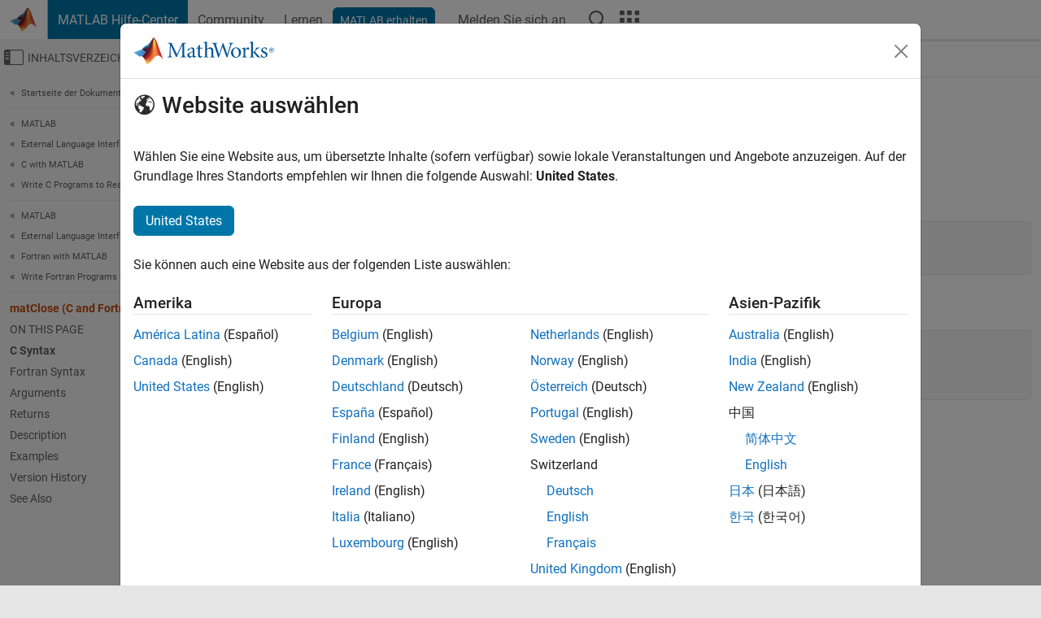

--- FILE ---
content_type: text/css;charset=utf-8
request_url: https://de.mathworks.com/etc.clientlibs/mathworks/clientlibs/customer-ui/components/inpagenav.min.20250820203440005.css
body_size: 43
content:
.list_inpagenav .list-group-item{--bs-list-group-border-width: 1px;--bs-list-group-border-color: var(--mw-ws-global-border-color);--mw-ws-list-group-border-style: dotted;--bs-list-group-bg: var(--mw-ws-helper-bg-transparent);--mw-ws-list-group-item-padding: 0 0 0.5rem;--mw-ws-list-group-item-margin: 0 0 0.5rem;--bs-list-group-active-bg: var(--mw-ws-helper-bg-transparent);--bs-list-group-active-color: var(--mw-ws-global-color)}.list_inpagenav{margin-bottom:var(--mw-ws-global-margin-bottom)}.list_inpagenav li.list-group-item{padding:var(--mw-ws-list-group-item-padding);margin:var(--mw-ws-list-group-item-margin);border-color:var(--bs-list-group-border-color);border-style:var(--mw-ws-list-group-border-style)}.list_inpagenav li.list-group-item>a{display:block}#content_container .list_inpagenav li.list-group-item>a:hover{text-decoration:none}.list_inpagenav li.list-group-item.active{margin-top:0;border-top:none}

--- FILE ---
content_type: text/css; charset=utf-8
request_url: https://de.mathworks.com/help/includes/shared/docsurvey/release/index-css.css
body_size: 835
content:
mw-rating{--star-selected-fill-color:#006da4;--star-unselected-fill-color:transparent;--star-selected-stroke-color:var(--star-selected-fill-color);--star-unselected-stroke-color:#5a5a5a;--focus-outline-border-radius:1px;--focus-outline-border-size:1px;--focus-outline-border-color:#1a1a1a;--star-size:1em;--rating-all-item-padding:.05em;--rating-left-right-padding:.25em;--star-label-spacer-padding:.4em;--star-label-font-size:calc(var(--star-size) - var(--star-label-spacer-padding) - var(--rating-all-item-padding)*2);--disabled-opacity:0.35;display:inline-block}mw-rating[disabled] .mwRatingLayout{opacity:var(--disabled-opacity)}mw-rating .mwRatingLayout{display:inline-flex;align-items:center;vertical-align:top;box-sizing:border-box;user-select:none;white-space:nowrap}mw-rating .mwRatingLayout:focus-within{outline:0;border-radius:var(--focus-outline-border-radius);box-shadow:0 0 0 var(--focus-outline-border-size) var(--focus-outline-border-color)}mw-rating .mwRatingContainer{display:inline-flex;align-items:center;box-sizing:border-box;outline:0}mw-rating .mwRatingInput{appearance:none;opacity:0;height:0;width:0;position:absolute}mw-rating .mwRatingLabel{outline:0;display:inline-flex;align-items:center;margin:0}mw-rating .mwRatingLabel>span{opacity:0;border:0;clip:rect(0 0 0 0);height:1px;margin:-1px;overflow:hidden;padding:0;position:absolute;width:1px}mw-rating .mwRatingLabel svg{box-sizing:content-box;width:var(--star-size);height:var(--star-size);padding:var(--rating-all-item-padding);padding-left:var(--rating-left-right-padding);padding-right:var(--rating-left-right-padding)}mw-rating .mwRatingContainer svg{fill:var(--star-selected-fill-color);stroke:var(--star-selected-stroke-color)}mw-rating .mwRatingContainer.mwRatingHoverOverride input:checked~.mwRatingLabel svg,mw-rating .mwRatingContainer:not(:hover) input:checked~.mwRatingLabel svg{fill:var(--star-unselected-fill-color);stroke:var(--star-unselected-stroke-color)}mw-rating .mwRatingContainer.mwRatingHoverOverride input:checked+.mwRatingLabel svg,mw-rating .mwRatingContainer:not(:hover) input:checked+.mwRatingLabel svg{fill:var(--star-selected-fill-color);stroke:var(--star-selected-stroke-color)}mw-rating .mwRatingContainer:not(.mwRatingHoverOverride) .mwRatingLabel:hover~.mwRatingLabel svg{fill:var(--star-unselected-fill-color);stroke:var(--star-unselected-stroke-color)}mw-rating .mwRatingDisplay{display:inline-block;font-size:var(--star-label-font-size);padding:var(--star-label-spacer-padding)}mw-rating-feedback{--label-font-size:13px;--label-font-weight:700;--buttonNext-font-size:12px;--buttonNext-color:#fff;--buttonNext-border-radius:5px;--buttonNext-background:#0276a8 0% 0% no-repeat padding-box;--buttonNext-width:62px;--internal-widget-padding:5px;--text-area-web-standards-padding:6px 12px;--container-widget-width:262px;--internal-widget-width:var(--container-widget-width);--internal-widget-border-radius:4px;--complete-background:#f2f8f1 0% 0% no-repeat padding-box;--complete-border:1px solid #008013;--complete-color:#1a1a1a;--complete-font-weight:bold;--complete-font-size:15px;--complete-padding:16px;--rating-size:21px;--optional-color:#6f6f6f;--transition-time:.3s;--min-component-height:65px}mw-rating-feedback>mw-rating-feedback-step{display:none}mw-rating-feedback>div{width:var(--container-widget-width);transform:scaleX(1);transition:opacity calc(var(--transition-time)) ease-in,transform calc(var(--transition-time)) ease-out,max-height calc(var(--transition-time)) ease-out;opacity:1;display:flex;flex-direction:column;align-items:center;justify-content:center}mw-rating-feedback[step="0"]>div,mw-rating-feedback[step="2"]>div{font-size:var(--rating-size)}mw-rating-feedback[step="2"]>div{background:var(--complete-background);border:var(--complete-border);font-weight:var(--complete-font-weight);font-size:var(--complete-font-size);padding:var(--complete-padding)}mw-rating-feedback .mwRatingFeedback-Label{font-size:var(--label-font-size);font-weight:var(--label-font-weight)}mw-rating-feedback .mwRatingFeedback-Label,mw-rating-feedback .mwRatingFeedback-Value{box-sizing:border-box;padding-top:var(--internal-widget-padding);padding-bottom:var(--internal-widget-padding)}mw-rating-feedback .mwRatingFeedback-Value{width:var(--container-widget-width);border-radius:var(--internal-widget-border-radius)}mw-rating-feedback[step="0"] .mwRatingFeedback-Value{margin-left:auto;margin-right:auto;width:auto}mw-rating-feedback[step="1"] .mwRatingFeedback-Value{padding:var(--text-area-web-standards-padding)}mw-rating-feedback .mwRatingFeedback-NextButton{display:block;box-sizing:border-box;border:none;width:var(--buttonNext-width);align-self:flex-end;margin-top:var(--internal-widget-padding);padding-top:var(--internal-widget-padding);padding-bottom:var(--internal-widget-padding);text-align:center;font-size:var(--buttonNext-font-size);color:var(--buttonNext-color);border-radius:var(--buttonNext-border-radius);background:var(--buttonNext-background)}mw-rating-feedback>div.mwRatingFeedback-Hidden{opacity:0;transform:scale3d(0,0,0);max-height:0;position:absolute;overflow-y:hidden;padding-top:0;padding-bottom:0;margin-top:0;margin-bottom:0;border-top:0;border-bottom:0}

--- FILE ---
content_type: application/ecmascript
request_url: https://cl.qualaroo.com/ki.js/49559/ahy.js
body_size: 67920
content:
// Qualaroo for mathworks.com
// (C) 2025 Qualaroo. All rights reserved.
// qualaroo.com

//$ site: 42082, generated: 2025-11-21 10:35:03 UTC
//$ client: 2.0.70

KI=(()=>{function S(_){return typeof _}var u,r_,l_,r,x_,g,a,v,d,c,m,U,v_,k,a_,f,O,w_,G,L,w,y,Y,Q,K,V,_,p,y_,q_,z_,S_,q,J,$,j_,I_,Z,A_,__,o,z,T_,N,R,e_,e,t,s,j,I,d_,C_,E_,c_,A,O_,T,C,E,P,B,F,L_,M,D,V_,N_,R_,P_,B_,F_,M_,D_,U_,H_,X_,W_,G_,Y_,Q_,K_,J_,$_,Z_,_e,ee,te,ie,se,oe,ne,re,le,ae,de,ce,pe,ue,me,ke,he,ge,fe,be,xe,ve,we,ye,qe,ze,Se,je,Ie,Ae,Te,Ce,Ee,Oe,Le,Ve,Ne,Re,Pe,Be,Fe,Me,De,Ue,He,Xe,We,Ge,H,Ye,Qe,Ke,Je,$e,Ze,_t,et,tt,it,st,ot,nt,rt,lt,at,dt,ct,pt,ut,mt,X,kt,W,ht,gt,ft,bt,xt,vt,wt,yt,qt,zt,St,jt,It,At,Tt,Ct,p_,Et,Ot,Lt,Vt,Nt,Rt,Pt,Bt,Ft,Mt,Dt,Ut,Ht,Xt,Wt,Gt,Yt,Qt,Kt,Jt,$t,Zt,_i,ei,ti,ii,l,si,oi,n,ni,ri,li,ai,di,ci,i,pi,ui,mi,ki,hi,gi,fi,bi,xi,vi,wi,yi,qi,zi,Si,ji,Ii,Ai,Ti,Ci,Ei,Oi,Li,Vi,Ni,Ri,Pi,Bi,Fi,Mi,Di,Ui,Hi,Xi,Wi,Gi,Yi,Qi,Ki,Ji,$i,Zi,_s,u_=window,h=u_.document,es=h.documentElement,ts=h.location,is=u_.navigator,ss=u_.screen,os=u_.getComputedStyle,m_=void 0,ns=Array,rs=Date,k_=Number,ls=Object,h_=String,as=u_.JSON,t_=clearTimeout,i_=setTimeout,g_="",ds=" ",s_=null,cs=4294967295,ps=1.091,us=10,ms=16,ks=(Math.abs,Math.floor),hs=Math.round,gs=Math.random,fs=decodeURIComponent,bs=encodeURIComponent,xs=isNaN,vs='<svg xmlns="http://www.w3.org/2000/svg" version="1.1"',ws=vs+' viewbox="-100 -100 200 200"',ys=ws+' class="ki-j1"><path d="M 0,-25 0,25"></path></svg>',qs=vs+' viewbox="0 0 100 100" class="ki-tl3"><path d="M 20,42 48,72 88,12"></path></svg>',zs=vs+' viewbox="0 0 100 100" class="ki-tus"><path d="M 60,50 a 10,10 0 1 1 -20,0 10,10 0 1 1 20,0 z"></path></svg>',Ss='<svg height="6" viewBox="0 0 12 6" width="12" class="ki-ub" xmlns="http://www.w3.org/2000/svg"><path d="m307 67 6 3 6-3v3l-6 3-6-3z" fill="#e5e7ec" fill-rule="evenodd" transform="translate(-307 -67)"/></svg>',js='<svg height="6" viewBox="0 0 12 6" width="12" class="ki-u6" xmlns="http://www.w3.org/2000/svg"><path d="m25 10 6 3 6-3v3l-6 3-6-3z" fill="#e5e7ec" fill-rule="evenodd" transform="matrix(-1 0 0 -1 37 16)"/></svg>',Is='<svg height="12" viewBox="0 0 6 12" width="6" class="ki-zx" xmlns="http://www.w3.org/2000/svg"><path d="m8 27 6 3 6-3v3l-6 3-6-3z" fill="#e5e7ec" fill-rule="evenodd" transform="matrix(0 1 -1 0 33 -8)"/></svg>',As='<svg height="12" viewBox="0 0 6 12" width="6" class="ki-ex" xmlns="http://www.w3.org/2000/svg"><path d="m25 27 6 3 6-3v3l-6 3-6-3z" fill="#e5e7ec" fill-rule="evenodd" transform="matrix(0 -1 1 0 -27 37)"/></svg>',Ts={en:"t4",bg:"tl2",es:"tlh",nl:"t_l",fr:"t_5",de:"txm",it:"tjw",zh_cn:"t09",zh:"t09",zh_tw:"tsl","zh-tw":"tsl",tr:"tj1",pl:"te_",ja:"txk",fi:"tla",ru:"txr",uk:"tlx",pt:"txq",hu:"tio",cs:"t7o",sl:"te1",sk:"t70",sr:"te9",da:"tlp",ar:"tpj",iw:"tee",sv:"txn",is:"tzx",lt:"tx7",no:"o5",el:"txl",ko:"tip",ph:"tz_",ka:"tet",af:"tea",sq:"txo",am:"t_c",hy:"tit",az:"tz2",eu:"tix",be:"tjm",bn:"tx4",bs:"tzp",ca:"te7",ceb:"tlo",ny:"tl4",co:"tjf",hr:"tle",eo:"tj3",et:"tx0",tl:"tic",fy:"tzi",gl:"tzd",gu:"tx6",ht:"tx3",ha:"t74",haw:"tia",hi:"tln",hmn:"ttx",ig:"tim",id:"tm",ga:"tex",jw:"tjv",kn:"ti6",kk:"tes",km:"tjk",ku:"txa",ky:"tjx",lo:"t7m",la:"tzr",lv:"tja",lb:"tij",mk:"tlz",mg:"t_n",ms:"tev",ml:"txg",mt:"tie",mi:"t7t",mr:"tjt",mn:"t7h",my:"tls",ne:"tto",ps:"tl9",fa:"tig",ma:"tlw",ro:"tjn",sm:"p0",gd:"ti0",st:"tjs",sn:"tzo",sd:"t7v",si:"t7i",so:"ttk",su:"tjg",sw:"txs",tg:"tzs",ta:"ter",te:"tt7",th:"tzw",uz:"tzq",vi:"teo",cy:"tjb",xh:"ti7",yi:"tl1",yo:"tz6",zu:"tt9"},b={tc_:"-moz-box-sizing",tq3:"color-scheme",t0t:"-moz-box-shadow",t0k:"-ms-box-shadow",tc7:"-webkit-overflow-scrolling",tnx:"-webkit-box-shadow",u1:"background",rz:"background-color",tv:"background-image",kz:"background-position",t7:"background-repeat",_background_position_x:"background-position-x",q3:"background-size",t21:"baseline",bx:"body",ym:"border",te5:"border-bottom",tc5:"border-bottom-color",ttq:"border-bottom-width",te0:"border-collapse",_k:"border-color",t7u:"border-left",f5:"border-left-color",tiv:"border-left-width",xv:"border-radius",txw:"scrollbar-width",ttn:"border-right",t2c:"border-right-color",tny:"border-right-width",tqi:"border-spacing",dq:"border-style",tzj:"border-top",tew:"border-top-width",t44:"border-top-color",rq:"border-width",_5:"bottom",m5:"box-shadow",tro:"box-sizing",tu4:"clear",w7:"clip",_p:"color",_1:"cursor",gx:"direction",r4:"display",iz:"fill",pd:"float",jo:"font-family",x6:"font-size",qc:"font-style",y9:"font-weight",ck:"height",rk:"left",_z:"line-height",t48:"list-style-type",tfs:"list-style-position",yy:"margin",jh:"max-height",s4:"max-width",_x:"margin-bottom",yf:"margin-left",yg:"margin-right",dm:"margin-top",gy:"min-height",l8:"min-width",tq6:"opacity",z1:"outline",yj:"overflow",m6:"overflow-x",mq:"overflow-y",r6:"padding",tnw:"padding-inline-end",zq:"padding-bottom",mb:"padding-left",t4d:"padding-right",bd:"padding-top",r1:"position",sj:"resize",_c:"right",pm:"stroke",tjj:"stroke-opacity",pb:"stroke-width",tnm:"semibold",tiy:"table-layout",_0:"text-align",pf:"text-decoration",ww:"text-indent",vx:"text-overflow",_f:"top",kp:"vertical-align",t4u:"visibility",tne:"-webkit-font-smoothing",ea:"white-space",x5:"width",t28:"word-wrap",tfl:"word-break",pn:"z-index",pr:"justify-content",jy:"align-items",bu:"content"},x={cp:"0",tp7:"4px",tcg:"0 .454em",d5:"100%",t0p:"16",twx:"18.3em",ts6:"0.625em",tlb:"0.8em",trd:"1.083em",f9:"1.091em",tnf:"1.118em",tp9:"1.167em",kq:"1.182em",ts9:"1.214em",gz:"1.273em",u4:"1.2em",tso:"1.308em",t9o:"1.333em",f8:"1.364em",z2:"1.417em",zz:"1.454em",vk:"1.545em",f7:"1.5em",te4:"1.636em",vb:"1.712em",p3:"1.818em",tux:"1.833em",tpr:"1.957em",t4l:"0em",_y:"1em",t9f:"1px",tuq:"13px",tp3:"331px",tfi:"10em",fu:"1%",t27:"20",tft:"20em",t7r:"22.2em",tjp:"26.091em",tlr:"27em",u8:"2",txt:"20%",txz:"25%",ij:"2.273em",tqd:"2.2em",gg:"2.348em",tl7:"2.364em",trg:"2.454em",sc:"2.4em",t2k:"2.5em",l5:"2.545em",tfh:"2.063em",od:"2.723em",trn:"2.813em",b2:"2.909em",k6:"2em",twf:"30",tt2:"30em",t_j:"32em",tnl:"33.3em",tp6:"33.5em",ti2:"37.189em",t92:"38.636em",tj_:"3.182em",t49:"3.636em",fz:"3em",pp:"400",pp:"400",tq2:"4em",tsb:"5em",tir:"4.4em",qw:"50%",tmi:"5.5em",tqr:"5.636em",t05:"7em",tx9:"7.501em",ted:"75%",pj:"800",te6:"88%",tch:"8em",tq8:"8%",wj:"98%",tui:"9em",tl6:"80%",t0m:"7px",b6:"0 0 0 1em",tmz:"0 0 1em 0",tlj:"0 0 1em 1em",twu:"0 1em 0 0",wl:"1em 0 0 0",ttj:"1em 1em 0 0",tp1:"1em 0 1em 1em",t91:"1em 0",vd:"0 0 .636em .636em",tl_:"0 .636em .636em 0",tp0:"0 1.167em .583em 1.167em",tsq:"0 1.333em 0 1.333em",tfj:"0 1.364em 0 1.364em",tiq:"0 1.364em 1em 1.364em",tqw:"0 .182em .182em 0",tub:"0 0 8px",_10px_5px_10px_35px:"10px 5px 10px 35px",jb:"0 .182em .182em .182em",t2d:"0 .545em 0 .545em",tsp:"0 .5em",tf_:".636em 2.273em .636em 1.091em",til:"1em 1.364em 0 1.364em",twt:".091em 0 .091em .091em",tnu:".182em 0 0 .182em",tm5:".182em 0 .182em .182em",oz:".182em .182em 0 .182em",tri:".182em .182em .182em 0",tj4:".469em .782em .469em .782em",t0o:".364em .545em",tw8:".636em 0 0 .636em",tu6:".636em .636em 0 0",teu:".909em 1.182em .909em 2.636em",t_d:"1em 1em 1em 2.636em",tlu:"1em 1em 1em 1em",tib:"1.2em 1.2em 1.2em 1.2em",t7d:"0px 0px 2.2em 0.2em rgba(0,0,0,.2)",qb:".091em",tnq:".122em",trm:".125em",py:".182em",v7:".2em",ts2:".25em",sg:".364em",t0r:".419em",kj:".454em",gw:".545em",z6:".5em",tpp:".636em",tpi:".682em",tq9:".6em",oa:".727em",tfw:".786em",tfr:".818em",t0d:".824em",tpv:".846em",tu0:".867em",mx:".909em",tz0:".9",tpy:"-11.1em",w5:"-12.818em",tfo:"-16.6em",tx_:"-1.636em",tr3:"-1em",kd:"-2.273em",tjr:"-2.545em",tps:"-150px",tl5:"-10px",txv:"-.091em",ib:"-.182em",tzc:"-.273em",tqa:"-.364em",tca:"-.454em",ef:"-.636em",tty:"-.625em",dn:"absolute",tpe:"antialiased",lk:"auto",i2:"block",v9:"border-box",tsj:"both",tf3:"break-word",tpn:"break-all",t93:"table",y7:"center",t45:"center center",ttg:"collapse",t9q:"contain",tly:"content-box",t9k:"cover",tuy:"disc",ob:"ellipsis",uh:"fixed",t9i:"courier, fixed",b0:"helvetica, arial, sans-serif",l7:"hidden",jl:" !important",q2:"inherit",t9d:"inline-block",t9r:"italic",rk:"left",twv:"line-through",sh:"middle",gn:"no-repeat",_w:"none",qg:"normal",oj:"nowrap",tpt:"outside",tj0:"Open Sans",yu:"pointer",y1:"relative",_c:"right",uo:"rtl",lx:"solid",cm:"text",_f:"top",tc6:"touch",q1:"transparent",f0:"underline",tj9:"uppercase",t97:"vertical"},f_={tih:"ki-teq-",ti8:"ki-t7_-",t__:"ki-tzy-",_dropdown_id:"ki-tt6-",tss:36e5,m0:.0138,t9w:/macintel/gi,ts3:/(iphone|ipod)/gi,t2u:/(?:chrome\/)(\d+(:?\.\d+)?)/gim,tqs:/(?:android )(\d+(:?\.\d+)?)/gim,tq0:/(?:firefox\/)(\d+(:?\.\d+)?)/gim,t9j:/(?:msie |edge\/|trident\/.*; rv:)(\d+(:?\.\d+)?)/gim,tn8:/(?:safari[\/ ])(\d+(:?\.\d+)?)/gim,tul$zopim_:"$zopim",t2w:"abort",tjd:"activeElement",jr:"addEventListener",twc:"analytics",tf6:"api.box.show",tn6:"api.box.expand",tn4:"api.chat.sendNotificationToOperator",pa:"appendChild",dw:"apply",kw:"aria-label",tx2:"aria-labelledby",ez:"attachEvent",tsm:"attributes",t0j:"BackCompat",t9z:"bottom",t0n:"btoa",t42:"bubble",trb:"button",qv:"call",qm:"charAt",l6:"charCodeAt",twh:"charset",t9g:"checked",e9:"children",t26:"city",j6:"className",um:"click",t7l:"mouseover",tqb:"mouseenter",t0y:"mouseleave",tuw:"clientHeight",txh:"clientWidth",t0b:"compatMode",w2:"complete",pz:"concat",tsx:"country_code",gj:"cookie",t95:"cookieEnabled",tff:"create",i9:"createElement",t03:"createTextNode",t04:"cssRules",o9:"cssText",tqn:"currentStyle",tcb:"detachEvent",tnj:"dialog",qx:"disabled",tw9:"display",tu9:"DOMContentLoaded",tzl:"domain",wk:"dropdown",tnr:"devicePixelRatio",tqg:"fromCharCode",t0w:"focus",tpq:"follow",vl:"function",tfz:"_gaq",tmb:"get",rg:"getAttribute",tqt:"gestureend",t9x:"getElementById",eg:"getElementsByTagName",mp:"getTime",tsc:"getVariationMap",tf2:">",_r:"hasOwnProperty",t2p:"head",t9l:"height",tt1:"hostname",tco:"href",qq:"id",y8:"indexOf",pc:"innerHTML",ua:"innerText",tpo:"innerHeight",tqx:"innerWidth",tmu:"Intercom",ttv:"NEGATIVE_INFINITY",tnd:"<>",tep:"POSITIVE_INFINITY",tcd:"input",tiz:"input,textarea",ou:"input[type=text],textarea",_n:"join",e2:"keys",tnn:"keyCode",tuo:"keydown",om:"_kiq",tjc:"_kmq",t20:"variationMap",t06:"_veroq",twe:"olark",tu2:"open_chat_window",t94:"openProactiveChat",t4x:"optimizely",tfb:"opacity",t9h:"LC_API",tc1:"lastIndex",wb:"left",t2:"length",t2i:"<",trk:"lastIndexOf",g2:"livechat",twb:"lang",t9v:"load",tf4:"loaded",t9c:"locale",bj:"localStorage",t78:"location",tpa:"map",k0:"match",tws:"message",tcj:"mousemove",bw:"name",tma:"nn",wy:"no",tr6:"to",tcn:"toUTCString",tfv:"toFixed",tp2:"top",vr:"track",tsn:"trackEvent",tcr:"eee",tq4:"em",ts5:"=",t2e:"exec",zo:"object",t4k:"onload",bz:"onreadystatechange",tcc:"open",tfd:"orientation",tn_:"orientationchange",ld:"parentNode",tmx:"parse",t4f:"platform",z3:"preventDefault",tnc:"propertyIsEnumerable",tq:"push",tlf:"pop",lf:"px",oc:"querySelector",oo:"querySelectorAll",v0:"QUALAROO_DNT",b4:"readyState",tpb:"readystatechange",wn:"referrer",tn1:"region_code",ts1:"reload",yl:"replace",tr5:"responseText",tf7:"resize",tm9:"right",tql:"removeChild",tmq:"removeEventListener",og:"role",m9:"row",tpl:"rules",tfy:"SnapABug",vn:"scroll",tfe:"scrollHeight",er:"scrollTop",t4t:"send",ya:"setAttribute",tc8:"setRequestHeader",tuc:"setText",tw1:"setTitle",ql:"shift",tqp:"show",t24:"showNewMessage",lu:"slice",twy:"sort",dy:"split",tm6:"splice",fg:"src",t08:"title",tng:"state",tcp:"status",ok:"stopPropagation",_2:"style",ts4:"styleSheets",t9t:"submit",u7:"substring",op:"tabindex",iu:"tagName",qd:"target",ik:"test",p2:"text",tna:"text/css",tu5:"text/javascript",q6:"toLowerCase",tp8:"toUpperCase",qk:"toString",iq:"type",gk:"unshift",t9u:"userAgent",t29:"utf-8",_6:"value",ra:"nodeid",tqm:"window",tw6:"withCredentials",tw7:"width",t71:"XDomainRequest",vj:"XMLHttpRequest",tcl:"yes",vf:"zIndex",trr:"qualaroo_log_level",l1:"qualaroo_accessibility_mode"},Cs={wd:'<div id="ki-rh" class="ki-rh"  nodeid=%!%val%!%><button id="ki-mu"class="ki-t1"></button><div id="ki-_u" class="ki-_u"></div><button class="ki-lp"><svg height="12" viewBox="0 0 12 12" width="12" xmlns="http://www.w3.org/2000/svg"><path d="m185.155235 64.1859459-8.271249-.0232019 3.766657-3.7335267c.329984-.3268661.329984-.8571049 0-1.1839226-.329983-.3270596-.864961-.3270596-1.194457 0l-5.208699 5.1626473c-.329983.3268661-.329983.8571532 0 1.1839226l5.208699 5.1628891c.164943.1635781.38111.2452463.597229.2452463.216118 0 .432286-.0816682.597228-.2452463.329984-.3268661.329984-.8571049 0-1.1838743l-3.766657-3.7337201 8.271249.0232018c.466484 0 .844765-.3748806.844765-.8372318s-.378232-.8371834-.844765-.8371834z" fill="#e5e7ec" transform="matrix(0 1 -1 0 71 -174)"/></svg></button><button class="ki-l0"><svg height="12" viewBox="0 0 12 12" width="12" xmlns="http://www.w3.org/2000/svg"><path d="m179.185946 269.844765-.023202 8.271249-3.733527-3.766657c-.326866-.329984-.857105-.329984-1.183922 0-.32706.329983-.32706.864961 0 1.194457l5.162647 5.208699c.326866.329983.857153.329983 1.183923 0l5.162889-5.208699c.163578-.164943.245246-.38111.245246-.597229 0-.216118-.081668-.432286-.245246-.597228-.326866-.329984-.857105-.329984-1.183875 0l-3.73372 3.766657.023202-8.271249c0-.466484-.374881-.844765-.837232-.844765s-.837183.378232-.837183.844765z" fill="#e5e7ec" transform="translate(-174 -269)"/></svg></button><button class="ki-qh" id="ki-qh"></button></div>',yp:{dp:'<div  tabindex="0" class="ki-_b"  nodeid=%!%val%!%><span class="ki-dz ki-fc">'+qs+"</span>%!%t9%!%%!%qu%!%</div>",jc:'<label tabindex="0" class="ki-_b"  nodeid=%!%val%!%><input type="checkbox" class="ki-jc" name="qual_answer"  />%!%t9%!%%!%qu%!%</label>',_m:'<div tabindex="0" class="ki-_b"  nodeid=%!%val%!%><span  class="ki-dz ki-ol_ans_tick_dot_">'+zs+"</span>%!%t9%!%%!%qu%!%</div>",jx:'<label tabindex="0" class="ki-_b"  nodeid=%!%val%!%><input  type="radio" class="ki-jx" name="qual_answer"  />%!%t9%!%%!%qu%!%</label>'},t4c:'<span class="ki-y3"></span><span class="ki-q4">&times;</span>'+(ws=ws+' class="ki-zv"><path d="M -25,0 25,0"></path></svg>')+ys+js+Is+As+Ss},o_={uw:400,tw3:3e3,tlc:.9,tpk:us,o7:20,t0c:us,tck:88.57,t99:125,g5:50,tpc:600,tqc:432e5,tw0:["cm","ir","ux","df","i4"],j5:["e4","zg","ry","ew","zd","_j","db","ia","i3","s3","tmv","trl"],t7b:["kc","uj"],t2j:["#ki-tc","#ki-c4","#ki-rh","#ki-_u",".ki-lp",".ki-l0",".ki-q4",".ki-zv",".ki-j1",".ki-t1",".ki-y3"],t4z:["#ki-dc","#ki-d8","#ki-dl","#ki-qual_ol_ans_box"],tfa:'<option value="%!%ly%!%">%!%tqh%!%</option>',t2b:'<img  tabindex="0" src="%!%t0a%!%"  nodeid=%!%val%!%>',mj:'<div tabindex="0" class="ki-k8"  nodeid=%!%val%!%>%!%ly%!%</div>',ep:'<%!%jv%!% tabindex="0" class="%!%ev%!%" nodeid=%!%val%!% area-title="%!%gf%!%" area-heading="%!%v6%!%">%!%zn%!%</%!%jv%!%>',tw2:'<input aria-labelledby="%!%tp_%!%" name="row%!%jk%!%"  nodeid=%!%val%!% type="radio" data-row-id="%!%jk%!%" value="%!%tnk%!%">',yp:{ux:'<div  class="ki-lz" ><div id="ki-t96"><input type="date" id="ki-fd" name="trip-start" value=%!%tcu%!% min=%!%wh%!% max=%!%tmc%!% /></div></div>',df:'<div class="ki-k5"><select tabindex="0" id="%!%t47%!%"  nodeid=%!%val%!% class="ki-kg">%!%trz%!%</select></div>',_m:'<button tabindex="0" class="ki-_b"  nodeid=%!%val%!%><span class="ki-dz ki-ol_ans_tick_dot_">'+zs+"</span>%!%t9%!%%!%qu%!%</button>",jx:'<label tabindex="0" class="ki-_b"  nodeid=%!%val%!%><input  type="radio" class="ki-jx" name="qual_answer"  />%!%t9%!%%!%qu%!%</label>',i4:'<div id="ki-fj"><table class="ki-d0"  nodeid=%!%val%!%>%!%t4q%!%</table></div>',dp:'<button tabindex="0" class="ki-_b"  nodeid=%!%val%!%><span class="ki-dz">'+qs+"</span>%!%t9%!%%!%qu%!%</button>",jc:'<label tabindex="0" class="ki-_b"  nodeid=%!%val%!%><input  type="checkbox" class="ki-jc" name="qual_answer" />%!%t9%!%%!%qu%!%</label>',cm:'<textarea id="qual_answer"  nodeid=%!%val%!% class="ki-yd%!%e0%!%"%!%z4%!%>%!%ly%!%</textarea><button id="ki-p7" class="ki-f6" style="display:none;color:#3B5998;"><img id="ki-_ol_screen_icon" src="https://staging.qualaroo.com/images/capture_screenshot_icon.svg" alt="screen-capture icon"><span id="ki-_ol_screen_text">Capture Screenshot</span></button>',ir:'<input id="qual_answer"  nodeid=%!%val%!% class="ki-yb%!%e0%!%" type="text" value="%!%ly%!%"%!%z4%!%/>',eq:'<div id="qual_answer" nodeid=%!%val%!% class="ki-tsh"></div>',lj:'<div id="ki-qj" class="ki-qj"  nodeid=%!%val%!%>%!%mj%!%</div>',dd:'<div id="ki-d9"  class="ki-d9">      <button class ="ki-d3" nodeid=%!%val%!% >&#x2606</button>      <button class ="ki-d3" nodeid=%!%val%!% >&#x2606</button>      <button class ="ki-d3" nodeid=%!%val%!% >&#x2606</button>      <button class ="ki-d3" nodeid=%!%val%!% >&#x2606</button>      <button class ="ki-d3" nodeid=%!%val%!% >&#x2606</button>    </div>',i0:'<div id="ki-lq"  nodeid=%!%val%!% class="ki-lq">%!%t46%!%</div>',i5:'<div id="ki-l9"  nodeid=%!%val%!% class="ki-l9">%!%tr0%!%</div>'},t2a:'<div class="ki-tmy" >'+vs+' viewbox="-10 -10 148 148" class="ki-tr_"><path class="ki-trw" d="m 128,64 a 64,64 0 1 1 -128,0 64,64 0 1 1 128,0 z"></path><path class="ki-t2y" d="m 25.6,67.3 21.9,21.8 c 3.5,3.5 10.4,3.6 14, 0.1 L 104.9,47.3 92.8,34.2 54.4,71.4 38.3,55.2 z"></path></svg></div>',tra:'<hr class="ki-sa"/>',tf9:'<hr class="ki-wg"/>',tcz:'<div class="ki-ey ki-t0z"><a class="ki-dh ki-bv" href="%!%tx%!%"%!%tmp%!% >%!%cm%!%<div class="ki-zc"><div class="ki-m3"></div></div></a></div>',tue:'<div class="ki-ey"><iframe class="ki-tld" src="//www.facebook.com/plugins/like.php?href=%!%twz%!%&amp;layout=standard&amp;action=like&amp;show_faces=false&amp;colorscheme=%!%t2x%!%" scrolling="no" frameborder="0" allowTransparency="true"></iframe></div>',ts_:'<div class="ki-kx ki-qz">%!%yx%!%</div>',gc:'<form id="ki-dc" class="ki-dc">',tmo:'<div id="ki-dc" class="ki-dc">',wd:'<div id="ki-rh" class="ki-rh"><div id="ki-_u" class="ki-_u"></div><button class="ki-t1"></button><button class="ki-lp"></button><button class="ki-l0"></button><button class="ki-qh" id="ki-qh"></button></div>',tsf:'<div class="ki-kb" style="background-image:url(%!%cw%!%);"></div>',t4v:'<div class="ki-p8"><textarea></textarea></div>',t41:'<div class="ki-s9" id="qual_answer"><div class="ki-d8" id="ki-d8"><button nodeid=%!%val%!%>0</button><button nodeid=%!%val%!%>1</button><button nodeid=%!%val%!%>2</button><button nodeid=%!%val%!%>3</button><button nodeid=%!%val%!%>4</button><button nodeid=%!%val%!%>5</button><button nodeid=%!%val%!%>6</button><button nodeid=%!%val%!%>7</button><button nodeid=%!%val%!%>8</button><button nodeid=%!%val%!%>9</button><button nodeid=%!%val%!%>10</button></div><div class="ki-vh"></div><div class="ki-tm_"><div class="ki-tn7">%!%tmw%!%</div><div class="ki-tuv">%!%tmr%!%</div><div class="ki-vh"></div></div></div>',t0u:'<div class="ki-ej" id="ki-ej-%!%p5%!%"></div>',t23:'<div class="ki-tqo">* Required field</div>',vw:'<p id="ki-vw" class="ki-vw" nodeid="%!%val%!%" >%!%w8%!%</p>',g1:'<div class="ki-ey"><button id="ki-dl" class="ki-dh ki-dl">%!%tj%!%<div class="ki-zc"><div class="ki-m3"></div></div></button></div>',t4m:'<span class="ki-pg"><input type="text" value=""/></span>',tqv:'<div class="ki-ic">%!%t9%!%%!%mh%!%</div>',tsg:'<div class="ki-qy">%!%t9%!%%!%mh%!%</div>',tcm:'<label for="qual_answer" tabindex="0" class="ki-ic" id="ki-ic">%!%t9%!%</label>',tug:'<div id="ki-b1" class="ki-b1">%!%t9%!%</div>',t02:'<div class="ki-kx" aria-label="%!%twa%!%">%!%t2q%!%</div>',tfu:'<div class="ki-mv%!%e0%!%">%!%tn%!%%!%t00%!%</div>',gv:'<div class="ki-_4" id="ki-_4">'+vs+' viewbox="0 0 21 12" class="ki-gq"><path d="M 4.00 4.01 C 7.15 4.61 8.80 0.73 11.90 1.00 C 13.71 1.37 15.17 2.67 16.89 3.33 C 16.76 2.67 16.49 1.37 16.36 0.72 C 18.30 1.22 19.61 2.84 20.18 4.70 C 18.53 5.19 16.87 5.67 15.21 6.15 C 15.46 6.87 15.96 8.31 16.21 9.03 C 13.64 8.38 13.13 4.64 16.32 4.61 C 14.24 3.74 11.78 1.31 9.62 3.32 C 7.31 6.08 1.23 6.74 0.77 2.15 C 1.82 2.79 2.62 4.13 4.00 4.01 z"></path><path d="M 8.89 4.39 C 11.42 4.49 12.95 6.35 13.31 8.74 C 13.91 8.97 15.10 9.42 15.70 9.64 C 15.69 10.23 15.69 11.41 15.68 12.00 L 15.25 12.00 C 15.35 11.90 15.55 11.70 15.65 11.60 C 11.41 11.34 11.12 6.97 8.89 4.39 z"></path></svg><a href="%!%c0%!%" target="_blank">%!%cz%!%</a></div>',twp:'<div class="ki-_4" id="ki-_4"><a id="ki-mc" href="https://qualaroo.com/?from=nudge" target="_blank" style="font-size:12px;text-decoration:none;">Get your own <span style="border-bottom:1px dotted;margin-right: 4px;">FREE Nudge</span> <img src="%!%c0%!%" alt="ProProfs Qualaroo" style="height:9px;display:inline-block;"></a></</div>',t25:'<div class="ki-o6">%!%tqk%!%%!%gv%!%<div class="ki-vh"></div></div>',t0q:200,tfc:/%!%([^%]+)%!%/g,t9e:'<button class="ki-t1"></button><div class="ki-tmg" style="background-image:url(%!%g7%!%);"></div><div class="ki-oq"><div class="ki-zm">%!%t9%!%</div><div class="ki-z5">%!%xg%!%</div><div class="ki-zr">%!%k7%!%</div></div>',tpx:'<button class="ki-t1"></button><div class="ki-ow"><div class="ki-zm">%!%t9%!%</div><div class="ki-z5">%!%xg%!%</div><div class="ki-zr">%!%k7%!%</div></div>',t2n:"%!%zy%!%%!%t01%!%?id=%!%_d%!%%!%twn%!%&cid=%!%k3%!%&ref=%!%bq%!%&p=%!%bk%!%&u=%!%ur%!%&au=%!%t0h%!%&tz=%!%tnz%!%&l=%!%t2t%!%%!%tww%!%%!%tq_%!%&_%!%bm%!%",t4c:'<div class="ki-y3"></div><svg xmlns="http://www.w3.org/2000/svg" version="1.1" viewbox="-100 -100 200 200" class="ki-q4"><path d="M -50,-50 50,50"></path><path d="M 50,-50, -50,50"></path></svg>'+ws+ys+js+Is+As+Ss},n_={tr7:m_,j9:m_,fm:!1,fn:-1,yc:m_,rf:m_,_q:m_,xa:m_,x3:[],ed:m_,uc:m_,c7:m_,jj:0,cx:m_,pn:0},b_={},Es=s_,Os=("function"!=typeof Object.assign&&Object.defineProperty(Object,"assign",{value:function(_,e){if(null==_)throw new TypeError("Cannot convert undefined or null to object");for(var t=Object(_),i=1;i<arguments.length;i++){var s=arguments[i];if(null!=s)for(var o in s)Object.prototype.hasOwnProperty.call(s,o)&&(t[o]=s[o])}return t},writable:!0,configurable:!0}),Object.entries||(Object.entries=function(_){for(var e=Object.keys(_),t=e.length,i=new Array(t);t--;)i[t]=[e[t],_[e[t]]];return i}),u=function(_){return _},Oe={undefined:"vz",boolean:"tcq",number:"bo",string:"uu",function:"ix",Undefined:"vz",Null:"tc4",Boolean:"tcq",Number:"bo",String:"uu",Function:"ix",Array:"yz",StyleSheetList:"yz"},r_=function(_){var e;return _===s_?"tc4":_===m_?"vz":Oe[S(_)]||(e={}[f_.qk][f_.qv](_)[f_.lu](8,-1),Oe[e])||(_ instanceof ns||_[f_.tnc]("0")&&_[f_.t2]!==m_?"yz":"y0")},l_=(()=>{var t,e,i={xo:"info",jm:"info",mw:"log",l4:"warn",_o:"error"},s={xo:1,jm:2,mw:3,l4:4,_o:5},o={debug:"xo",info:"jm",log:"mw",warn:"l4",error:"_o"},n="_o",r=s[n];try{t=global.console}catch(_){t=u_.console}return{ff:e=function(_){return!!s[_]&&(r=s[n=_],!0)},t90:function(_){e(o[_])},ts0:function(){return n},t3:function(){var _,e=[];return!((e=e[f_.lu][f_.qv](arguments,0))[f_.t2]<2||(s[_=e[0]]||0)<r||!t||!(_=i[_])||!t[_]&&!t[_=i.mw]||(e[f_.ql](),e[f_.gk]("Qualaroo:"),0))}}})(),r=function(_){return _[f_.yl](/([.*+?\^=!:${}()\|\[\]\/\\])/g,"\\$1")},g=function(_,e,t,i){return i||(_[f_.tc1]=0),i=_[f_.t2e](e),_=t&&k_(t)||0,i===s_?g_:i[_]},Le=ls[f_.tff]||function(_){function e(){}return e.prototype=_,new e},a=function(_){return Le(_)},m=function(_,e){for(var t in e||ls[f_.e2](_))_[f_._r](t)&&delete _[t]},Ve=(x_=function(_,e){return e?new RegExp(_,e):new RegExp(_)})("^uu|bo|tc4|tcq|vz$"),c=Ne=function(_){var e,t,i,s={};for(e in _)i=_[e],(t=r_(i))[f_.k0](Ve)?s[e]=i:"y0"===t&&(s[e]=Ne(i));return s},v=function(_){var e,t,i=g_,s=h_[f_.tqg],o=h_(_);for(o=o[f_.yl](/\r\n/g,"\n"),e=0;e<o[f_.t2];e++)(t=o[f_.l6](e))<128?i+=s(t):i=127<t&&t<2048?(i+=s(t>>6|192))+s(63&t|128):(i=(i+=s(t>>12|224))+s(t>>6&63|128))+s(63&t|128);return i},"vz"===r_(zs=u_[f_.t0n])&&(Re="ABCDEFGHIJKLMNOPQRSTUVWXYZabcdefghijklmnopqrstuvwxyz0123456789+/=",zs=function(_){for(var e,t,i,s,o,n,r=v(_||g_),l=r[f_.t2],a=g_,d=0;d<l;)i=(e=r[f_.l6](d++))>>2,s=(3&e)<<4|(e=r[f_.l6](d++))>>4,o=(15&e)<<2|(t=r[f_.l6](d++))>>6,n=63&t,xs(e)?o=n=64:xs(t)&&(n=64),a+=Re[f_.qm](i)+Re[f_.qm](s)+Re[f_.qm](o)+Re[f_.qm](n);return a}),d=zs,Me=function(_,e){return Pe[e]},U=function(_){return Fe=Q._9("p4")||{},(Be=Object.keys(Fe).reduce(function(_,e){return _[e]=Fe[e],_},{})).identity=Q._9("iv"),Be.last_answer=Q._9("tn2"),Pe=_.rl,_=(_.rw||g_)[f_.yl](o_.tfc,Me),_="qg"==Q._9("ju")?_[f_.yl](/\$\{([a-zA-Z0-9_]*)\}/g,function(_,e){return Be[e]||g_}):_},De=!![][f_.y8],v_=function(_,e){var t,i,s;if(De)return _[f_.y8](e);for(i=-1,s=_[f_.t2],t=0;t<s;t++)if(e===_[t]){i=t;break}return i},Ue=!!ls[f_.e2],k=function(_){var e,t;if(Ue)return t=ls[f_.e2](_);for(e in t=[],_)_[f_._r](e)&&t[f_.tq](e);return t},He=function(){return(65536*(1+gs())|0)[f_.qk](ms)[f_.u7](1)},O=function(){return He()+He()+"-"+He()+"-"+He()+"-"+He()+"-"+He()},Xe=function(_,e){return _<<e|_>>>32-e},We=function(_){for(var e=g_,t=7;0<=t;t--)e+=(_>>>4*t&15)[f_.qk](ms);return e},w_=function(_){for(var e,t,i,s,o,n,r,l,a=[],d=new ns(80),c=1732584193,p=4023233417,u=2562383102,m=271733878,k=3285377520,h=v(_),g=h[f_.t2],f=0;f<g-3;f+=4)t=h[f_.l6](f)<<24|h[f_.l6](f+1)<<ms|h[f_.l6](f+2)<<8|h[f_.l6](f+3),a[f_.tq](t);switch(g%4){case 0:f=2147483648;break;case 1:f=h[f_.l6](g-1)<<24|8388608;break;case 2:f=h[f_.l6](g-2)<<24|h[f_.l6](g-1)<<ms|32768;break;case 3:f=h[f_.l6](g-3)<<24|h[f_.l6](g-2)<<ms|h[f_.l6](g-1)<<8|128}for(a[f_.tq](f);a[f_.t2]%ms!=14;)a[f_.tq](0);for(a[f_.tq](g>>>29),a[f_.tq](g<<3&cs),e=0;e<a[f_.t2];e+=ms){for(f=0;f<ms;f++)d[f]=a[e+f];for(f=ms;f<=79;f++)d[f]=Xe(d[f-3]^d[f-8]^d[f-14]^d[f-ms],1);for(s=c,o=p,n=u,r=m,l=k,f=0;f<=19;f++)i=Xe(s,5)+(o&n|~o&r)+l+d[f]+1518500249&cs,l=r,r=n,n=Xe(o,30),o=s,s=i;for(f=20;f<=39;f++)i=Xe(s,5)+(o^n^r)+l+d[f]+1859775393&cs,l=r,r=n,n=Xe(o,30),o=s,s=i;for(f=40;f<=59;f++)i=Xe(s,5)+(o&n|o&r|n&r)+l+d[f]+2400959708&cs,l=r,r=n,n=Xe(o,30),o=s,s=i;for(f=60;f<=79;f++)i=Xe(s,5)+(o^n^r)+l+d[f]+3395469782&cs,l=r,r=n,n=Xe(o,30),o=s,s=i;c=c+s&cs,p=p+o&cs,u=u+n&cs,m=m+r&cs,k=k+l&cs}return(i=We(c)+We(p)+We(u)+We(m)+We(k))[f_.q6]()},Ge=!![][f_.gk],p_={t4n:!(Ct={tc3:3e3,zy:"https://turbo.qualaroo.com/",t2s:"https://app.qualaroo.com/nudge_actions/",tme:["t4n","t4b","u5","zk","tc2"],t98:{qg:[1,0,1,1,1],ba:[0,1,1,0,1],tpg:[0,0,1,1,1],f2:[0,1,0,0,0],c4:[0,1,0,0,0]},kl:{cf:9,hn:m_,cc:"_j",nz:"s3",ec:["txp","ttp"],l2:!(Y=function(_,e){return Ge?_[f_.gk](e):(_[f_.tm6](0,0,e),_[f_.t2])}),np:!(y=function(_){for(var e,t,i,s=_[f_.t2];0<s;s--)e=ks(gs()*s),i=_[t=s-1],_[t]=_[e],_[e]=i;return _}),nx:!0,tqy:!function(_,e){var t,_=h_(_),e=e-_[f_.t2];return e<1||((t=[])[f_.t2]=1+e,_=t[f_._n]("0")+_),_},j7:m_,nh:2e4,ho:3e4,cw:m_,tei:"Jan,Feb,Mar,Apr,May,Jun,Jul,Aug,Sep,Oct,Nov,Dec",cb:"Most likely",c8:"Not likely",twj:"dark",twj:"dark",hf:[],hd:"Take our 10s survey",hl:!0,za:"[data-uri]",nu:"Yes, I&#39;ll give feedback",nk:"We love feedback!",tj:"SEND",nb:1e4,h6:!0,pq:!(w=function(_){var e,t,i,s,o={},n={},r=_.z8,l=_.zb,a=_.s5,d=!!_.e6;if(a)s=a;else{for(i=(s=k(r)[f_.pz](k(l)))[f_.t2],e=0;e<i;e++)o[s[e]]=!0;s=k(o)}for(l[f_._r]("uo")&&s[f_.tq]("uo"),i=s[f_.t2],e=0;e<i;e++)l[t=s[e]]===m_&&!d||!l[f_._r](t)?n[t]=r[t]:n[t]=l[t];return n}),r3:!(L=function(){var _=f_.tcn,e=f_.u7,t=f_.trk,i=f_.tss,s=f(),o=f(s.getFullYear(),0,1,0,0,0,0),s=f(s.getFullYear(),6,1,0,0,0,0),n=o[_](),r=f(n[e](0,n[t](ds)-1));return n=s[_](),s=[_=(_=(o-r)/i)!==(r=(s-f(n[e](o=0,n[t](ds)-1)))/i)&&(o=1,0<=_-r)?r:_],o&&s[f_.tq](o),s}),nq:2e3,hz:0,n7:0,cx:.5,c7:us,jj:0,cz:"Nudge by Qualaroo [?]",c0:"https://qualaroo.com/?from=nudge",n9:"Thank You!",t0:g_},ts8:["tr2","wr","m1","wa","wp","tm4","w0","s7","m7","trv","j0","s0","sy","tm7","w4","b5","t4y"]}),tc2:!(G=function(){return f()[f_.mp]()}),u5:!(f=function(){var _=[];return 0===(_=_[f_.lu][f_.qv](arguments,0))[f_.t2]?new rs:1===_[f_.t2]?new rs(_[0]):new rs(_[0],_[1],_[2],_[3],_[4],_[5],_[6])}),t4b:!(a_=function(_,e){var t,i,s,o,n,r;if(!_)return m_;for(s=_,n=!0,r="uu"===r_(e||g_)?h_(e)[f_.dy]("."):e[f_.lu](0),i=0;i<20&&(t=r[f_.ql]())!==m_;i++){if((o=s[t])===m_||o===s_){n=!1;break}s=o}return n?s:m_}),zk:!1,vo:m_,g8:m_,ju:m_,bp:m_,mm:s_,zw:0,o8:0,b9:0,j2:0,o3:0,p4:{},b3:g_,sf:1,p6:m_,dx:{},qo:m_,mf:!0,fp:!0,f1:s_,t4j:m_,wo:m_,g3:!1,j7:g_,e1:[],l3:m_,iv:m_,tc0:[],wu:[],oy:[],o2:!1,vp:m_,p9:!1,lw:s_,uy:s_,_d:m_,uv:m_,yk:s_,ln:s_,z9:0,zp:0,q5:m_,u3:m_,gh:m_,s8:m_,wc:!0,tmn:!0},Et={},qs=function(){for(var _,e=Ct.ts8,t=e[f_.t2],i=0;i<t;i++)_=e[i],Et[_]=[]},Ot=function(_,e,t,i){_=Et[_];return!!_&&(t={t2m:t||s_,tce:e},i?Y(_,t):_[f_.tq](t),!0)},yt={tns:function(_){this.bm=G(),this.eb=!1,this.tct=[],this.t0=_||g_},tlt:function(){return this.eb},t7y:function(){return this.tfq},tjz:function(){return this.bm},tj7:function(){return this.t0},t77:function(_,e,t){this.tct[f_.tq]({qf:_,tqj:e||[],tqf:t||s_})},tx5:function(_){this.tfq=_},t43:function(_){var e,t,i,s,o=this.tct,n=o[f_.t2];if(!this.eb){for(s=0;s<n;s++)i=(t=o[s]).tqf,e=t.qf,t=[_][f_.pz](t.tqj),e[f_.dw](i,t);this.eb=!0}return this.eb}},qt=function(_){var e=a(yt);return e.tns(_),e},H=function(){var _,e,t,i,s,o,n=[],r=(n=n[f_.lu][f_.qv](arguments,0))[f_.ql](),l=Et[r],a=qt(r);if("yz"!==r_(l))return!1;for(i=[a][f_.pz](n),e=l[f_.t2],_=0;_<e;_++)if(t=(o=l[_]).t2m,"ix"===r_(o=o.tce)&&(s=o[f_.dw](t,i),"y0"===r_(s))&&!1===s.is_valid)return a.t43(!0),s;return a.t43(),{}},Ye=function(_,e){var t,i,s=[],o=Et[_],n=o[f_.t2];if("yz"!==r_(o))return!1;for(t=0;t<n;t++)(i=o[t]).tce!==e&&s[f_.tq](i);return o[f_.t2]=0,o[f_.tq][f_.dw](o,s),!0},zt=[],St={close:{k9:"close",i1:"b5",uf:function(_,e){return this.qf(e)}},showhideNudge:{k9:"showhideNudge",i1:"j0",uf:function(_,e){return this.qf(e)}},nodeRendered:{k9:"nodeRendered",i1:"sy",uf:function(_,e,t,i){return this.qf(e,t,i)}},screenerReady:{k9:"screenerReady",i1:"s7",uf:function(_,e,t,i){return this.qf(e,t,i)}},show:{k9:"show",i1:"s0",uf:function(_,e){var t=p_._d,e=a_(e,["tm"]),i=a_(p_,["yk","c1"]);return 1<p_.zp?m_:this.qf(t,e,i)}},noTargetMatch:{k9:"noTargetMatch",i1:"t4y",uf:function(){return this.qf()}},submit:{k9:"submit",i1:"m7",uf:function(_,e){var t,i,s,o,n,r,l,a,d;if(!e)return!1;if(t=p_._d,i=a_(p_,["yk","c1"]),s=a_(p_,["lw","tm"]),o=[],!(n=e.yr))return!1;switch(r=n[f_.t2],e.d2){case"dp":for(l=[],a=0;a<r;a++)d=n[a],l[f_.tq](d.p1);o[f_.tq]({question:e.lc,answer:l,canonical_name:e.d6});break;case"pu":for(a=0;a<r;a++)d=n[a],o[f_.tq]({question:d.p1,answer:d.yq,canonical_name:d.d7});break;case"cm":case"ir":d=n[0],o[f_.tq]({question:e.lc,answer:d.yq,canonical_name:e.d6});break;default:d=n[0],o[f_.tq]({question:e.lc,answer:d.p1,canonical_name:e.d6})}return this.qf(o,t,s,i)}}},Qe={tph:function(_,e){var _=St[_];return!!_&&!!Et[_.i1]&&((_=a(_)).qf=e,Ot(_.i1,_.uf,_,!0),zt[f_.tq](_),!0)},twk:function(_){var e,t,i,s=[];if(!St[_])return!1;for(t=zt[f_.t2],i=0;i<t;i++)(e=zt[i]).k9===_?Ye(e.i1,e.uf):s[f_.tq](e);return zt[f_.t2]=0,zt[f_.tq][f_.dw](zt,s),!0}},Ke=function(_,e,t){var i,s,o,n,r,l;if("yz"!==r_(e))return!1;for(n=e[f_.t2],s=0;s<n;s++)for(i=!0,(r=e[s]).tf=t,o=h_(r.tm),_[r.tm=o]=r;i&&(l=null,"nc"===r.tf)&&!0!==r.rj&&("_m"===r.t0||"dp"===r.t0||"df"===r.t0)&&"yz"===r_(r.c9);){var a=parseInt(r.rx,10);a&&1<=a&&a<=3&&(l=r.c9[f_.tm6](-a,a)),y(r.c9),l&&(r.c9=r.c9[f_.pz](l)),i=!1}return!0},Je=(()=>{var _,o,n,e={disableAuto:"disableAutoStart",enableAuto:"enableAutoStart",hideSurvey:"stopNudge",identify:"identity",maximizeSurvey:"maximizeNudge",minimizeSurvey:"minimizeNudge",selectSurvey:"selectNudge",showSurvey:"showNudge",stopSurvey:"stopNudge",setLocation:"setLocation"},i={setLogLevel:function(_){l_.t90(_)},clearEventHandler:function(_){return Qe.twk(_),!0},clear:function(){return p_.p4={},!0},disableAutoStart:function(){return!(p_.fp=!1)},disableAutoSelect:function(){return!(p_.mf=!1)},enableAutoStart:function(){return p_.fp=!0},enableAutoSelect:function(){return p_.mf=!0},eventHandler:function(_,e){return Qe.tph(_,e),!0},identity:function(_){return p_.iv=_?h_(_):m_,p_.mf&&et.jn(),!0},getIdentity:function(_){return"ix"===r_(_)&&(_(p_.iv),!0)},minimizeNudge:function(){p_.p9=!0,H("j0",!0)},maximizeNudge:function(){p_.p9=!1,H("j0",!0)},selectNudge:function(){return E_.fx(ts),et.jn()},set:function(t){var _;return"y0"===r_(t)&&(a_(p_,["dx","t07"])&&(t=Object.keys(t).reduce(function(_,e){return _[e.toString().replace(/\s+/g,"_").replace(/[^\w]+/g,"")]=t[e],_},{})),_=w({z8:p_.p4||{},zb:t||{},e6:!1}),l_.t3("xo","Setting custom properties",_),p_.p4=_,p_.mf&&et.jn(),!0)},getProperties:function(_){return"ix"===r_(_)&&(_(p_.p4),!0)},setCookieExpireDays:function(_){return!xs(_)&&(_=hs(k_(_)),p_.sf=_,!0)},setCookieDomain:function(_){return!!_&&(p_.b3=_,!0)},setLocation:function(_,e,t){return H("m1"),p_.p6=_,p_.tcy=e,p_.tr9=t,p_.l3&&p_.qo!==m_&&(t_(p_.l3),p_.l3=m_,et.jg()),!0},setMinLabel:function(_){p_.j7=h_(_)||""},showNudge:function(_,e){return et.jn({_d:_,tsa:e})},showNode:function(_){_=h_(_)||g_;return X(_)},skipStartTimers:function(){setTimeout(dt,100)},stopNudge:function(){return xt()},unset:function(_){var e,t,i,s=p_.p4;if("y0"!==r_(s)&&(p_.p4=s={}),"yz"!==r_(_))return!1;for(t=_[f_.t2],e=0;e<t;e++)i=_[e],s[f_._r](i)&&delete s[i];return!0},pageChanged:function(_){return p_.ur=O(),$e("zk")&&c_.tml(),xt(),E_.fx(_||ts),c_.tl0(),et.jn()},getKiqLog:function(_){return"ix"===r_(_)&&(_(p_.tc0),!0)},enableAccessibilityMode:function(_){u_.qualaroo_accessibility_mode=!0,_&&(p_.wc=!!_.focus_first_el,p_.tmn=!!_.trap_nudge_focus)}};for(_ in e)e[f_._r](_)&&(i[_]=i[e[_]]);return o={push:function(_){var e,t=r_(_);p_.tc0[f_.tq]([+new Date,"yz"===t?_[f_.lu](0):_[f_.qk]()]),"yz"===t?(e=_[f_.ql](),i[f_._r](e)?i[e][f_.dw](i,_):l_.t3("l4","tsd",h_(e))):"ix"===t?_[f_.qv](i):l_.t3("l4","tsd",h_(_))}},{tsv:function(_,e){var t,i,s;for(n&&l_.t3("_o","tef"),i=(i=_[e])&&"yz"===r_(i)?_[e][f_.lu](0):[],n=a(o),_[e]=n,s=i[f_.t2],t=0;t<s;t++)n[f_.tq](i[t]);return n}}})(),vs=function(_,e){var t,i,s,o,n,r,l,_=_||g_,a=e||{},d={},c={a2:"xg",ay:"t6",cu:"nc",n3:"pu"},e=ls[f_.e2](c),p=st(a);for(l in c)a[f_._r](l)&&Ke(d,a[l][p],c[l]);for(t in m(a,e),d)if(d[f_._r](t)&&"pu"===(i=d[t]).tf&&r_("yz"===i.cu)){for(o=(s=i.cu)[f_.t2],r=[],n=0;n<o;n++)r[f_.tq](d[s[n]]);i.cu=r,i.t0="pu"}a.wq=C_.q8(_||g_),a.uy=d,a.tm=h_(a.tm),e=w({z8:Ct.kl,zb:a.cn||{},s5:k(Ct.kl),e6:!1}),a.cn=e,p_.e1[f_.tq](a)},it=function(){var _,e,t=es[f_.tsm][f_.twb],i=Ee("lang");return t&&t[f_._6]?(e=(_=t[f_._6][f_.qk]()[f_.q6]())[f_.dy]("-")[0],Ts[_]||Ts[e]):i?(e=(_=i[f_.qk]()[f_.q6]())[f_.dy]("-")[0],Ts[_]||Ts[e]):m_},st=function(_){var e,t=_.x4,i=_.n1,s=it();return t&&i&&(e=(!i||"uh"!==i.ac)&&t&&-1<t[f_.y8](s)?s:i.a1,_.cn.uo=-1<["tpj","tta"][f_.y8](e)),e},ws=function(_){p_.dx=_},$e=function(_){return-1<v_(Ct.tme,_)&&p_[_]},ys=function(_){return Ct[_]},js=function(_){return p_[_]},Is=function(_,e){p_[_]=e},Ze=function(_,e){var N,t,i,s,R,o,n,r,l,a,P,d,c,p,B,F,u,m,M,k,D,U,h,g,f,b,H,X,x,W,G,Y,Q,K,J,v=_.tm,w=_.wq||g_,y=_.c6||{},_=is[f_.t9u]||g_,q=c_.t2l,z=c_.tr8,$=p_.iv,S=q("tcs"),j=E_.dg("tuj")||{},I=a_(p_,["dx","t2h"]),A=function(){return N&&l_.ff(N),!1};if(e&&(N=l_.ts0(),l_.ff("xo"),l_.t3("xo","Debugging is ON")),-1!==p_.wu[f_.y8](v))return A();if(l_.t3("xo","PASS - not id service blocked"),!1===p_.wo)return A();if(l_.t3("xo","PASS - cookies are enabled"),!E_.tms(w))return A();if(l_.t3("xo","PASS - URL check"),j[f_._r]("qualaroo_preview"))l_.t3("xo","Qualaroo preview mode detected! Skipping all other checks!");else{if(O_.t9_(I),!O_.tmk()&&!O_.tpu())return A();if(l_.t3("xo","PASS - frequency caps"),y.d4){T=!1;var e=function(_,e){_=JSON.parse(d_.md(_)[1]||"{}");return!!_.hasOwnProperty(e)&&{id:_.hasOwnProperty(e)?e:null,date:_[e]||0}},w=y.dj,j=y.dr,I=e("rec_saw",v),e=e("rec_res",v);if(I&&I.id!=v||e&&e.id!=v)return!0;var T,C=new Date(1e3*I.date),E=new Date(1e3*e.date);if(I||e?I&&!e?T=Math.floor((new Date).getTime()/1e3)-Math.floor(C.getTime()/1e3)<86400*j:I&&e&&(T=Math.floor((new Date).getTime()/1e3)-Math.floor(E.getTime()/1e3)<86400*w):T=!1,T)return A()}var Z,__,C;if(l_.t3("xo","PASS - recurring check"),(C=y.tsi)&&C.length){var e_=y.tj2||"blacklist",O=p_.tuh,t_=C.some(function(_){return"regexp"==y.tll?new RegExp(_).test(O):O==_}),i_=!1;switch(O||A(),e_){case"whitelist":0==t_&&(i_=!0,l_.t3("xo","ABORT - IP not on whitelist",O));break;case"blacklist":1==t_&&(i_=!0,l_.t3("xo","ABORT IP on blacklist",O));break;default:i_=!0,l_.t3("_o","ABORT ip policy unknown",e_)}if(i_)return A()}if(l_.t3("xo","PASS - ip check"),(j=y.mo)&&(o=p_.p6||g_,n=p_.tcy||g_,r=p_.tr9||g_,l=j.qr||g_,t=j.m2)){for(s=T=!1,c=0;c<t[f_.t2]&&((i=t[c])[0]&&i[0]===o&&(s=!0),i[1]&&i[1]!==n&&(s=!1),!0!==(s=i[2]&&i[2]!==r?!1:s));c++);switch(l){case"j8":!1===s&&(T=!0,l_.t3("xo","ABORT location not on whitelist",t,o,n,r));break;case"trs":!0===s&&(T=!0,l_.t3("xo","ABORT - location on blacklist",t,o,n,r));break;default:T=!0,l_.t3("_o","ABORT - location policy unknown",l)}if(T)return A()}if(l_.t3("xo","PASS - geo check"),y.tsk&&(I=x_(y.tsk,"i"),_)&&I[f_.ik](_))return A();if(l_.t3("xo","PASS - user agent exclude"),y.t2g&&(e=x_(y.t2g,"i"),!_||!e[f_.ik](_)))return A();if(l_.t3("xo","PASS - user agent include"),E=p_.qo,w=y.ng,E&&w&&-1===v_(w,E))return A();if(l_.t3("xo","PASS - device type"),C=y.tif,"y0"===r_(C)){for(a=E_.dg("gb")||g_,P=C.t7p||[],l=C.qr||g_,d=!1,R=P[f_.t2],c=0;c<R;c++)if(B=C_.q8(P[c])||g_,x_(B,"i")[f_.ik](a)){d=!0;break}switch(T=!1,l){case"j8":d||(T=!0,l_.t3("xo","ABORT - referrer not on whitelist",a));break;case"trs":d&&(T=!0,l_.t3("xo","ABORT - referrer on blacklist",a));break;default:T=!0,l_.t3("_o","ABORT - referrer policy unknown",l)}if(T)return A()}if(l_.t3("xo","PASS - referrer check"),"fw"===(j=y.tid)&&$===m_)return A();if(l_.t3("xo","PASS - want only identified users"),"o5"===j&&$!==m_)return A();if(l_.t3("xo","PASS - want only anonymous users"),I=y.tt3,"y0"===r_(I))switch(M=w_($),F=I.tl8||{},l=I.qr||g_){case"j8":if(F[M])break;return l_.t3("xo","ABORT - user not on whitelist",M),A();case"trs":if(F[w_($)])return l_.t3("xo","ABORT - user on blacklist",M),A();break;default:return A()}if(l_.t3("xo","PASS - identity check"),!y.y5&&(u=z(v,"k2"),m=z(v,"qn"),T=!1,u&&(T=!0,l_.t3("xo","ABORT - survey already completed")),T))return A();if(l_.t3("xo","PASS - is persistent"),e=z(v,"wz"),y.r0&&0<e)return A();if(l_.t3("xo","PASS - show only once per visitor"),y.w9&&q("tru")<y.w9)return l_.t3("xo",y.w9),A();if(l_.t3("xo","PASS - min all page view count met"),y.t4_&&q("tc9")<y.t4_)return l_.t3("xo",y.t4_),A();if(l_.t3("xo","PASS - min unique page view count met"),y.jz&&y.jz.e7&&y.jz.e7.length){T=!1;for(var L,_=y.jz,s_=_.qr,o_=_.e7,n_=0;n_<o_.length;n_++)u=z(L=o_[n_],"k2"),m=z(L,"qn"),L=u||m,("tt4"===s_&&!L||"vv"===s_&&L)&&(T=!0,l_.t3("xo","ABORT - nudge interaction is "+L+" but policy is "+s_));if(T)return A()}if(l_.t3("xo","PASS - nudge interaction"),y.twq&&(T=!1,w=y.twq,tt(w)?(u=z(w,"k2"),m=z(w,"qn"),u||m||(T=!0,l_.t3("xo","ABORT - survey not completed",w))):(T=!0,l_.t3("xo","ABORT - survey not completed or activated",w)),T))return A();if(l_.t3("xo","PASS - completed survey"),y.tuf&&(T=!1,E=y.tuf,tt(E)?(u=z(E,"k2"),m=z(E,"qn"),(u||m)&&(T=!0,l_.t3("xo","ABORT - survey completed",E))):(T=!0,l_.t3("xo","ABORT - survey completed or activated",E)),T))return A();if(l_.t3("xo","PASS - incompleted survey"),y.t0g&&e>y.t0g)return A();if(y.ttb&&E_.dg("gb"))return A();if(l_.t3("xo","PASS - is direct traffic"),y.tfk&&S<1e3*k_(y.tfk))return A();if(l_.t3("xo","PASS - start date"),y.tf8&&1e3*k_(y.tf8)<S)return A();if(l_.t3("xo","PASS - end date"),C=y.kv,"y0"===r_(C)){if(!(j=E_.tut()))return A();if(C.tzg&&j.ox)return A();if(C.ox&&(I="("+C.ox[f_.yl](/\s*,\s*/g,"|")[f_.yl](/\(\)/g,g_)+")",!x_(I,"gi")[f_.ik](j.ox)))return A();if(C.o1&&"any"!==C.o1&&C.o1!==j.o1)return A()}if(l_.t3("xo","PASS - search engine"),void 0!==(k=y.rc)&&"uu"===r_(k)){var V=a_(p_,["p4",U]),q=((_,e,t)=>("undefined"==Os[_]&&(Os[_]=!1),function(){Os[_]||(e.apply(null,Array.prototype.slice.call(arguments)),Os[_]=!0,setTimeout(function(){Os[_]=!1},t))}))("client_errors",function(_){_.join(", ")},1e3);if(Z=V,_=q,w=/([\w_]+)(?=\s*[=><!=])/g,e=(E=k).match(w),__=Object.keys(Z),e=e.filter(function(_){return-1==__.indexOf(_)}),y.rd&&e.forEach(function(_){Z[_]=null}),!(0<e.length?(_(e),!1):(_=E.replace(w,function(_){return"this."+_}),function(_){return Function("return "+_).call(this)}.call(Z,_))))return l_.t3("xo",'FAIL - expression "'+k+'" does not match provided properties',V),A()}else if("y0"===r_(k)){for(U in k)if(k[f_._r]&&((g=k[U])===m_&&(g=g_),(V=a_(p_,["p4",U]))===m_&&(V=g_),h_(g)!==h_(V)))return l_.t3("xo",k,p_.p4),A()}else if("yz"===r_(k))for(c=0;c<k.length;c++){for(D=k[c],h=!1,p=0;p<D.length&&(f=(g=D[p]).tza,(V=h_(a_(p_,["p4",g.txb]))).match(/^\d+$/)?(V=k_(V),f=k_(f),(g.sz===f_.t2i&&V<f||g.sz===f_.tf2&&f<V)&&(h=!0)):f=h_(f),!(h=!h&&(g.sz===f_.ts5&&V===f||g.sz===f_.tnd&&V!==f)?!0:h));p++);if(!h)return l_.t3("xo","ABORT - invalid custom property expression"),A()}if((u=z(v,"k2"))?(T=!0,l_.t3("xo","ABORT - survey already completed")):l_.t3("xo","PASS - custom properties"),S=y.t7n,I=u_[f_.t4x],"y0"===r_(S)){if("y0"!==r_(I))return l_.t3("xo","ABORT - optimizely never loaded in time"),A();if(C=S.tt0,j=S.tlq,"ix"===r_(I[f_.tmb])){if((b=(x=I[f_.tmb](f_.tng)[f_.tsc]())[C])===m_)return l_.t3("xo","ABORT - optimizely experiment id not in state list"),A();if(H=a_(b,f_.bw),-1===v_(j,H))return l_.t3("xo","ABORT - optimizely experiment name not in state list"),A()}else if(x=I[f_.t20],"y0"===r_(x)){if((q=x[C])===m_)return l_.t3("xo","ABORT - optimizely returns null"),A();if(-1<q){if(b=a_(I,["data","variations"]),e=a_(I,["data","experiments",C,"variation_ids",q]),!b||!e)return A();if(w=b[e],H=a_(w,f_.bw),-1===v_(j,H))return A()}}}if(l_.t3("xo","PASS - optimizely experiments"),_=y.ad,"bo"===r_(_)&&100!==_){if(0===(S=z(v,"fo")))return A();if(1!==S){if(!(ks(100*gs())<_))return c_.qp(v,"fo",0),A();c_.qp(v,"fo",1)}}if(l_.t3("xo","PASS - sample percent"),X=y.ti5,x=y.a4||"xx",X){d=!1,W=X[f_.t2];_:for(c=0;c<W;c++){for(Y=(G=X[c])[f_.t2],d=!0,p=0;p<Y;p++){if(J=(Q=G[p])[0],K=Q[1],0===(J=d_.md(J))[f_.t2]){d=!1;continue _}if(2===Q[f_.t2]&&K!==J[1]){d=!1;continue _}}if(d)break}if("xx"===x&&!d||"ttc"===x&&d)return A()}l_.t3("xo","PASS - cookie check"),l_.t3("xo","ALL CHECKS PASS - Starting survey.")}return A(),!0},tt=function(_){for(var e,t=p_.e1,i=t[f_.t2],s=0;s<i;s++)if((e=t[s]).tm===_)return e;return s_},_t=function(_,e){var t,i,s=-1,o=p_.e1,n=o[f_.t2],r=p_.ju,l=g_;for(p_._d=m_,p_.uv=m_,p_.yk=m_,p_.ln=m_,i=0;i<n;i++){(d=o[i]).cn.hn;var a,d,c=d.wq||g_;if("ba"===r&&d.persistent_nudge&&(l=U({rw:o_.vw,rl:{w8:d.persistent_feedback_text,val:d.tm}}),(a=h[f_.i9]("a"))[f_.qq]="ki-tsu"+d.tm,a[f_.pc]=l,p(a,f_.um,me),(t=h[f_.i9](f_._2))[f_.pc]=d.persistent_nudge_css,t[f_.o9]=d.persistent_nudge_css,a[f_.pa](t),d.persistent_feedback_shown||(d.persistent_feedback_shown=!0,b_.kc[f_.pa](a))),d.persistent_nudge&&!_)E_.tms(c)&&(l=U({rw:o_.vw,rl:{w8:d.persistent_feedback_text,val:d.tm}}),(a=h[f_.i9]("a"))[f_.qq]="ki-tsu"+d.tm,a[f_.pc]=l,p(a,f_.um,me),(t=h[f_.i9](f_._2))[f_.pc]=d.persistent_nudge_css,t[f_.o9]=d.persistent_nudge_css,a[f_.pa](t),d.persistent_feedback_shown||(d.persistent_feedback_shown=!0,b_.kc[f_.pa](a)));else if(_){if(d.tm===_){if(e){s=i;break}if(Ze(d)&&!d.persistent_nudge){s=i;break}}}else{if(p_.t4b){s=i;break}if(Ze(d)&&!d.persistent_nudge){s=i;break}}}return-1<s&&(p_._d=d.tm,p_.uv=i,p_.yk=d,p_.ln=d.cn||{},p_.ln.jq=a_(p_,"dx").jq),p_.uv!==m_},me=function(_){var _=_[f_.qd],e=_[f_.iu],e=(_="a"!==e&&"A"!==e?_:_[f_.e9][0])[f_.rg](f_.ra);return u_[f_.om][f_.tq](["pageChanged"]),u_[f_.om][f_.tq](["disableAuto"]),u_[f_.om][f_.tq](["showSurvey",e,!0]),!1},It=function(){var _,e,t=p_.ju,i=p_.mm,s=p_._d,o=[],s=c_.tr8(s,"qn"),n=a_(p_,["ln","tqy"]);switch(p_.p9=1===s||n,t){case"qg":case"ba":lt();break;case"tpg":case"f2":break;case"c4":i&&(_=w({z8:p_.ln,zb:i,s5:k(Ct.kl),e6:!0}),e=w({z8:Ct.kl,zb:_,s5:k(Ct.kl),e6:!1}),p_.yk.cn=e,p_.ln=e);break;default:l_.t3("_o","txy",t)}return(e=p_.ln).xd=a_(p_,["dx","xd"]),e.x1=a_(p_,["dx","x1"]),e.l2=a_(p_,["dx","t0e"]),e.j3=a_(p_,["dx","j3"]),e&&e.hf&&(o=e.hf[f_.lu](0)),e&&e.hl&&e.za&&e.za!==Ct.kl.za&&o[f_.tq](e.za),H("wa",e,o),!0},et={jg:At=function(_){var _=_||jt,e=p_.l3;return p_.uv===m_&&(H("m1"),"xxxx"===p_.p6&&(p_.p6=m_),e&&(t_(e),p_.l3=m_),("y0"===r_(_)?_t(_._d,_.tsa):_t())?void(p_.dx.tm0&&p_.iv&&p_.yk&&p_.yk.c6.r0?(e=p_.dx.tm0+"?customerId="+p_.dx.k3+"&nudgeId="+p_._d+"&sessionId="+p_.ur+"&id="+w_(p_.iv)+"&t="+ +new Date,N(e,null,null,function(_){var e;try{e=as[f_.tmx](_)}catch(_){return!1}(!0===e.showNudge&&parseInt(e.nudgeId,10)===parseInt(p_._d,10)&&e.sessionId===p_.ur?It:(p_.wu[f_.tq](p_._d),p_.uv=m_,At))()})):It()):(H("t4y"),!1))},jn:function(_){var e=p_.l3,t=0;if(e&&(t_(e),p_.l3=m_,l_.t3("l4","tj8")),p_.uv!==m_)return!1;"xxxx"!==p_.p6&&p_.qo!==m_||(e=G()-p_.t4j)<Ct.tc3&&(t=Ct.tc3-e),jt=_,p_.l3=i_(At,t)}},ot=function(){var _=navigator.doNotTrack||navigator.msDoNotTrack||window.doNotTrack;return!(!_||"unspecified"==_||"0"==_)},nt=function(){u_[f_.v0]=!0,d_.sb(["u","r"])},rt=function(){p(u_,f_.tws,function(_){_.data===f_.v0&&nt()});try{_("//dntcl.qualaroo.com/frame.html","qualaroo_dnt_frame")}catch(_){}},As=function(_){document.head.insertAdjacentHTML("afterbegin","<style>.ckimg{height:auto !important; max-width:300px;}</style>");var e,t,i,s,_=_||{},o=Ct.t98,n=Ct.tme,r=n[f_.t2],l=p_.e1,a=(l[f_.t2],_.ju||"qg"),d=is[f_.t9u],c=g(f_.t2u,d,1),p=g(f_.tqs,d,1),u=g(f_.tq0,d,1),m=g(f_.t9j,d,1),d=g(f_.tn8,d,1),k=!!is[f_.t4f][f_.k0](f_.ts3);if(_.ju=a,u_[f_.bj]&&u_[f_.bj][f_.trr]&&l_.t90(u_[f_.bj][f_.trr]),p_.g3=k,p_.zw=k_(c)||0,p_.o8=k_(p)||0,p_.b9=k_(u)||0,p_.j2=k_(m)||0,p_.o3=k_(d)||0,k=!1,0<p_.zw&&p_.zw<28&&(k=!0),0<p_.o8&&p_.o8<4&&(k=!0),0<p_.o3&&p_.o3<536&&(k=!0),0<p_.b9&&p_.b9<28&&(k=!0),0<p_.j2&&(h[f_.t0b]===f_.t0j&&(k=!0),p_.j2<9)&&(k=!0),parseInt(Ee("qual-verify-install"),10)===a_(p_,"dx").jq){document.body.insertAdjacentHTML("afterbegin","<style>@import url('https://fonts.googleapis.com/css?family=Source+Sans+Pro:400,700');</style>");document.body.insertAdjacentHTML("afterbegin",'<div id="qualaroo-verify-box" style="position: fixed; font-family: \'Source Sans Pro\', sans-serif; width: 329px; height: 138px; top: 60px; left: 30px; background-color: #2F91D1; box-shadow: 0 10px 25px 0 rgba(0,0,0,0.5); color: #fff; border-radius: 5px; z-index: 10000;"><div style="float: left; width: 48px; height: 48px; margin: 22px 15px 22px 22px;"><svg width="48" height="48" xmlns="http://www.w3.org/2000/svg"><path d="M14.38 19.509L11 22.947 21.862 34 46 9.439 42.62 6 21.863 27.123l-7.483-7.614zM43.2 24c0 10.56-8.64 19.2-19.2 19.2-10.56 0-19.2-8.64-19.2-19.2C4.8 13.44 13.44 4.8 24 4.8c1.92 0 3.6.24 5.28.72l3.84-3.84C30.24.72 27.12 0 24 0 10.8 0 0 10.8 0 24s10.8 24 24 24 24-10.8 24-24h-4.8z" fill="#FFBE18" fill-rule="nonzero"></path></svg></div><div style="margin-left: 0;"><div style="margin-top: 26px;  color: #F0F2F7; font-size: 20px; font-weight: bold; line-height: 25px; text-transform: uppercase;">Qualaroo is installed</div><div style="color: rgba(255,255,255,0.7); font-weight: 200;font-size: 12px;line-height: 15px;">Don\'t worry, only you can see this message</div></div><a href="https://app.qualaroo.com" style="display: inline-block;margin: 0 15px;border-radius: 2px;background-color: #FFFFFF;text-transform: uppercase;width: 294px;color: #1A1D22;height: 29px;font-size: 11px;font-weight: bold;line-height: 29px;text-align: center;text-decoration: none;">back to qualaroo</a></div>');let _=(_,e)=>{e=e||window.location.href,_=_.replace(/[\[\]]/g,"\\$&");_=new RegExp("[?&]"+_+"(=([^&#]*)|&|#|$)").exec(e);return _?_[2]?decodeURIComponent(_[2].replace(/\+/g," ")):"":null};c=_("survey_id"),p=_("url");let e=_("env");u=(()=>{switch(e){case"development":return"http://localhost:3000";case"staging":return"https://staging.qualaroo.com";default:return"https://app.qualaroo.com"}})();N(u+"/check_verify_install?survey_id="+c+"&verify_script=true&url="+p,m_,m_,m_);return!1}if(k)return!1;for(p_.vo=_.vo,p_.g8=_.g8,p_.bp=_.bp,p_.mm=_.mm,p_.f1=_.f1,p_.b3=g_,p_.sf=1826,p_.t4j=G(),p_.ju=a,p_.ur=O(),e=o[a],t=0;t<r;t++)i=n[t],p_[i]=!!e[t];return Je.tsv(_.tzv||u_,_.tzh||f_.om),$e("zk")&&c_.tml(),E_.fx(),l.some(function(_){s=a_(_,["c6","mo","m2"]);_=a_(_,["c6","tsi"]);if(s&&s.length||_&&_.length)return!0})&&(p_.p6="xxxx",H("wr")),H("tr2",_.uj,_.uj!==m_),"c4"===a&&p_.mm?(et.jg(),ut()):"f2"===a||"ba"===a?et.jg():p_.fp&&et.jn(),$e("zk")&&(ot()?nt:rt)(),!0},lt=function(){var _,e=p_.ln||{},t=p_._d,i=k_(e.nq)||0;p_.z9=G(),p_.u5&&t&&(p_.o2=!0),H("wp",p_.z9,i),e.nx&&"o4"===p_.qo?(p_.q5=i_(function(){ut()},i),p_.u3="c4"):(t=st(p_.yk),(_=a_(p_,["yk","cd",t,"tm"]))&&(e.h6&&(p_.q5=i_(function(){X(_)},i),p_.u3="f2"),e.pq&&(p_.gh=i_(function(){H("tm4",e.cx)},e.hz||0)),e.r3)&&(p_.s8=i_(function(){H("w0",e.c7)},e.n7||0)))},at=function(){var _=p_.q5,e=p_.gh,t=p_.s8,i=!1;return _&&(t_(_),i=!0),e&&(t_(e),i=!0),t&&(t_(t),i=!0),p_.q5=m_,p_.gh=m_,p_.s8=m_,p_.u3=m_,i},dt=function(){var _=p_.u3,e=at();return e&&("c4"===_?ut():(_=st(p_.yk),(_=a_(p_,["yk","cd",_,"tm"]))&&X(_))),e},ct=function(){var _=p_._d;return!!_&&(p_.zp++,p_.o2&&(p_.o2=!1,c_.qp(_,"wz","++"),c_.tm8(),pt(),Q.uq("zl"),W("fb",{},{})),!0)},pt=function(){var _=p_._d,e=a_(p_,["dx","t2h"]);return!!_&&(O_.t9_(e),O_.tmk()?(O_.tpd(),!1):(O_.tu3(),!0))},Tt=function(){ft("c4","t4o")},ut=function(){var _=p_.ln,e=p_.u5,t=p_._d;at(),t={xg:_.hd,cf:_.cf,u5:e,tp4:_.hl,g7:_.za,k7:_.nu,_d:t,t9:_.nk},e&&(p_.u3="c4",p_.q5=i_(Tt,_.nh)),ct(),H("s7",t)},mt=function(){p_.q5&&"c4"===p_.u3&&(t_(p_.q5),p_.q5=m_,p_.u3=m_),H("trv")},X=function(_,e){var t,i,s,o,n,r,l,a,d=$e("u5"),c=p_.yk,p=p_.ln,u=a_(c,"uy"),m=a_(u,[_||g_]);if(p.jq=a_(p_,"dx").jq,p.tis=!1,c.cu)for(a=0;a<c.cu.length&&"i4"!==c.cu[a].t0;a++);if(!c)return l_.t3("_o","tzm"),!1;if(p_.uy=u,p_.lw=m,e={cf:p.cf,yr:e},at(),t=!1,m){if(i=(p_.lw=m).tf,s=a_(m,["tu","tm"]),"xg"===i){if((r=m.c2)&&d)switch(r){case"r9":l=(n=m.r2||{}).tx,n=n.tk,l&&(ft("r9"),H("w4",l,n)),X(s);break;case"txe":o=u_[f_.t9h],"y0"===r_(o)&&o[f_.tu2](),ft("u9");break;case"teb":l=u_[f_.twe],"ix"===r_(l)&&((n={})[b.bx]="Olark action has been invoked on nudge "+c.c1,l(f_.tf6),l(f_.tn6),l(f_.tn4,n)),ft("u9");break;case"t76":o=u_[f_.tfy],"y0"===r_(o)&&o[f_.t94](!0,!0,"Hello, can I help you with our setup process?"),ft("u9");break;case"t7c":o=u_[f_.tul$zopim_],"ix"===r_(o)&&(o[f_.g2][f_.t42][f_.tw1]("Questions?"),o[f_.g2][f_.t42][f_.tuc]("Click here to chat with us!"),o[f_.g2][f_.tqm][f_.tqp]()),ft("u9");break;case"tek":o=u_[f_.tmu],"ix"===r_(o)&&(l=(m.tt8||{}).tj6,o(f_.t24,l)),ft("u9");break;default:bt(_),X(s)}return!0}d&&"t6"===i&&!s&&0<p_.zp&&(t=!0),ct(),H("s0",u,m,p,e)}else t=!0,H("tm7",p,e);return d&&t&&(r=a_(p_,["lw","xk"])?p.ho:p.nb,p_.vp=i_(xt,r)),!0},kt=function(_){for(var e,t,i,s,o,n,r,l,a,d,c,p=!1,u=_.p5,m=_.tci,k=[],h=p_.uy[u],g=0;g<1;g++){if("y0"!==r_(h)){k=[{yx:"ttu "+u}],p=!0;break}if(l=h.cu,"yz"!==r_(l)){k=[{yx:"tez "+u}];break}for(r=l[f_.t2],g=0;g<r;g++)d=(o=l[g]).tm||g_,"df"===o.t0?(a=o.c9[m[g]],i=g_,a?(s=a.t9,i=f_.wk,e=a.tm,n=o.cr||a.cr||a.t9||g_,t=a.tm):n=e=s=g_):(s=o.t9,i=f_.p2,e=m[g]||g_,n=o.cr||o.t9||g_),d?(a={p1:s,dk:i,yq:e,d7:n,dv:d,tcv:t},(d=o.t4w)&&(c=o.tmh?"g":"gi",new RegExp(d,c)[f_.ik](e)||(a.yx=o.t4g||"trc",p=!0)),a.yx||e.trim().length<=0&&o.x7&&(a.yx=o.tcw||"pk",p=!0),k[f_.tq](a)):(k[f_.tq]({yx:"txc"}),p=!0)}return{tre:p,yr:k}},W=function(){function a(_,e,t){function i(_,e){var t=JSON.parse(d_.md(_)[1]||"{}"),i={},e=(i[e]=Math.floor((new Date).getTime()/1e3),Object.assign(t,i));d_.q0(_,JSON.stringify(e),!0)}switch(_){case"fb":i("rec_saw",t);break;case"y6":i("rec_res",t)}}var d=this,x="Qualaroo",k=x+" - ",u="Nudge name",c="_trackEvent",m="Survey source",h={y6:"Answered nudge",u0:"Clicked CTA",t7w:"Closed nudge",fb:"Saw nudge",tik:"Minimized nudge",tx1:"Maximized nudge"},p=function(_,e,t,i,s,o,n,r){var l,a,d,c,p=u_[f_.twc];if(!(S(p)===f_.zo&&p[f_.vr]!==m_))return!1;switch(d=k+i,_){case"y6":for(l in e)a=h_(e[l]),e[f_._r](l)&&(c={nudge_name:d,nudge_id:o,question:l,answer:a},n&&(c.question_id=n),r&&(c.answer_id=r),p[f_.vr](h[_],c));break;case"u0":a=e.kf,p[f_.vr](h[_],{nudge_name:d,nudge_id:o,cta:a});break;default:p[f_.vr](h[_],{nudge_name:d,nudge_id:o,noninteractive:!0})}return!0},g=function(_,e,t,i,s){var o,n,r,l,s=s.tni||g_,a=u_[f_.tfz];if(!(S(a)===f_.zo&&a[f_.tq]!==m_))return!1;switch(o=s?s+"."+c:c,_){case"y6":for(n in l=k+i,e)e[f_._r](n)&&(r=h_(e[n]),a[f_.tq]([o,l,n,r]));a[f_.tq]([o,x,h[_],i]);break;case"u0":r=e.kf,a[f_.tq]([o,l=k+i,h[_],r]);break;default:a[f_.tq]([o,l=x,h[_],i,1,!0])}return!0},f=function(_,e,t,i,s){var o,n,r,l,a=s.t0v,s=s.twl||"gtm1_qual",d=u_.ga,c="event",p="send",u=[],m=[];if(!(S(d)===f_.vl))return!1;switch(a||"function"!=typeof d.getAll||(u=d.getAll())[0]&&u[0].get&&(a=u[0].get("trackingId")||null),a&&(d("create",a,"auto",s),p=s+"."+p,1<(u=d.getAll()).length)&&(m=u.filter(function(_){if(_.get("trackingId")!==a)return _})),_){case"y6":for(o in l=k+i,e)e[f_._r](o)&&(n=h_(e[o]),d(p,r={hitType:c,eventCategory:l,eventAction:o,eventLabel:n}),m.length)&&m.forEach(function(_){_.send(r)});d(p,r={hitType:c,eventCategory:x,eventAction:h[_],eventLabel:i}),m.length&&m.forEach(function(_){_.send(r)});break;case"u0":n=e.kf,d(p,r={hitType:c,eventCategory:l=k+i,eventAction:h[_],eventLabel:n}),m.length&&m.forEach(function(_){_.send(r)});break;default:d(p,r={hitType:c,eventCategory:l=x,eventAction:h[_],eventLabel:i,nonInteraction:1}),m.length&&m.forEach(function(_){_.send(r)})}return!0},b=function(_,e,t,i,s){var o,n,r,l=u_.gtag;if(!(S(l)===f_.vl))return!1;switch(_){case"y6":for(o in r=k+i,e)e[f_._r](o)&&l("event",o,{event_category:r,event_label:n=h_(e[o])});l("event",h[_],{event_category:x,event_action:i});break;case"u0":n=e.kf,l("event",h[_],{event_category:r=k+i,event_label:n});break;default:l("event",h[_],{event_category:r=x,event_label:i,non_interaction:!0})}return!0},v=function(_,e,t,i,s,o,n,r){var l,a=u_[f_.tmu],d={};if(!(S(a)===f_.vl))return!1;for(l in e)e[f_._r](l)&&(d[l]=e[l]);return d[m]=x,d[u]=i,n&&(d.question_id=n),r&&(d.answer_id=r),a(f_.tsn,h[_],d),!0},w=function(_,e,t,i,s,o,n,r){var l,a=u_[f_.t06],d=e.email,c={},p={};if(!(S(a)===f_.zo&&a[f_.tq]!==m_&&d))return!1;for(l in c.email=d,c.id=d,a[f_.tq](["user",c]),e)e[f_._r](l)&&(p[l]=e[l]);return p[u]=i,p[m]=x,p.Integration="Vero",n&&(p.question_id=n),r&&(p.answer_id=r),a[f_.tq](["track",h[_],p]),!0},y=function(_,e){var t=u_[f_.t4x],e=e.t_0;return!(S(t)!==f_.zo||t[f_.tq]===m_||!e||(t[f_.tq](["addToAudience",e]),0))},q=function(_,e,t,i,s,o){var n,r,l,a,d,c,p,u,m,k=[],h=[],g=s.tum,f=s.tnh,s=s.tn0,b=C_.fh;if("y6"===_){if(m=g+h_(f)+"/?qa="+x+"&adv="+h_(s)+"&nudge_id="+h_(o),_=t.d2,-1===v_(["_m","lj","i8","dp","df","star_","i0","i5"],_))return!1;for(g=t.lc,c=(c=t.d6)||g,r=(n=t.yr||[])[f_.t2],d=s_,l=0;l<r;l++)u=n[l],d||(d=u.dv,c=b(c="question_"+h_(d)+"_"+c),m+="&question_id="+d),p=u.yq,u=u.d7,k[f_.tq]([h_(p)]),(a=[])[f_.tq]("question_"),a[f_.tq](h_(d)),a[f_.tq]("_answer"),a[f_.tq]("_"),a[f_.tq](h_(p)),a[f_.tq]("_"),a[f_.tq](u),p=a[f_._n](""),h[f_.tq](p);if(!!!d)return!1;f=b(k[f_._n]("|")),s=b(h[f_._n]("|")),V(m+="&answer_id="+f+"&"+c+"="+s)}return!0},z=function(_,e,t,i,s,o){var n,r,l="event"+s.tuz,a="event"+s.tse,d="event"+s.t4e,c="eVar"+s.t4e,p="eVar"+s.tqu,u=u_[s.t9p]||u_.s;if(!(S(u)===f_.zo&&(l&&a||d)))return!1;switch(_){case"fb":l&&(u.clearVars(),u.linkTrackEvents=l,u.linkTrackVars=p+",events",u.events=l,u[p]=o,u.tl(this,"o"));break;case"y6":!u.nudge_answered&&a&&(u.clearVars(),u.nudge_answered=!0,u.linkTrackEvents=a,u.linkTrackVars=p+",events",u.events=a,u[p]=o,u.tl(this,"o")),d&&(n=k+i,e[f_._r](Object.keys(e)[0])&&(r={nudge_name:n,nudge_id:o,question:Object.keys(e)[0],answer:e[Object.keys(e)[0]]}),u.clearVars(),u.linkTrackEvents=d,u.linkTrackVars=c+","+p+",events,products",u.events=d,u.products=r.question+";"+r.answer+";;;"+d+";",u[p]=o,u[c]=r.answer,u.tl(this,"o"))}return!0};return function(){var _,e=[],t=(e=e[f_.lu][f_.qv](arguments,0))[1]||{},i=e[2]||{},s=a_(p_,["yk","c1"])||x,o=a_(p_,["dx","t22"]),n=a_(p_,["yk","c6","d4"])||!1,r=a_(p_,["yk","tm"]),l=e[0];return h[l]?!!r&&(n&&a(l,0,r),!!o)&&(e[f_.tq](s),e[f_.tq](o),e[f_.tq](r),o.tsw&&(e[f_.tq](t.question_id),t.answer_id)&&e[f_.tq](t.answer_id),delete t.question_id,delete t.answer_id,!o.tpz||"cm"!==i.d2&&"ir"!==i.d2&&"pu"!==i.d2||delete t[(n=ls[f_.e2](t))[n[f_.t2]-1]],o.tfg?p[f_.dw](d,e):(t=i=r=s=l=!0,o.tun&&(n=!1,void 0!==window.dataLayer&&Array.isArray(window.dataLayer)&&(n=1<=window.dataLayer.filter(function(_){return"config"===_[0]}).filter(function(_){return _[1].startsWith("G-")||_[1].startsWith("UA-")}).length),window._gaq?t=g[f_.dw](d,e):"function"!=typeof ga||n?"function"==typeof gtag?t=b[f_.dw](d,e):l_.t3("l4","Google Analytics events will not be sent. Check implementation"):t=f[f_.dw](d,e)),o.t9b&&(_=v[f_.dw](d,e)),o.tn9&&(i=w[f_.dw](d,e)),o.tt5&&(r=y[f_.dw](d,e)),o.t2_&&(s=q[f_.dw](d,e)),o.tf5&&(l=z[f_.dw](d,e)),t&&_&&i&&r&&s&&l)):(l_.t3("_o","te8"),!1)}}(),gt=function(){var _,e=p_.p4,t=[];if("y0"===r_(e))for(_ in e)e[f_._r](_)&&t[f_.tq]([_,h_(e[_])]);return t},ht=function(_){return{zy:_||Ct.zy,p6:p_.p6,k3:a_(p_,["dx","k3"]),f3:a_(p_,["dx","f3"]),_d:p_._d,bk:E_.dg("vc")||g_,bq:E_.dg("gb")||g_,ur:p_.ur,iv:p_.iv}},ft=function(){var _,e,t,i,s,o,n,r,l,a,d,c,p,u,N,m,k,h,R,g,f,b,x,v,w,y,P,B,F,q,z,S,j=p_.lw,I=p_._d,M=p_.uy,A=gt(),T=!0,C=[],E={},O=[],L=[],V=(C=C[f_.lu][f_.qv](arguments,0))[f_.ql]()||g_,D=C[f_.t2];if(j&&(r=j.t0,z=j.tm,_=j.c9,h=j.rm,j.tu,n=a_(j,["tu","tm"])),j&&"yes"!=j.jd)switch(V){case"x8":T=!1,(m=j.xk||{}).tx?(p={c2:V,yn:A,p5:z},!m.tk&&m.tx&&(p.trq=!0,p.bl=m.tx),W("u0",{kf:m.cm+"->"+m.tx},p)):xt();break;case"u9":T=!1,p={c2:V,yn:A,p5:z};break;case"r9":T=!1,(N=j.r2||{}).tx?W("u0",{kf:"redirect->"+N.tx},p={c2:V,yn:A,p5:z}):xt();break;case"t4h":T=!1,"db"!==p_.ln.cc&&(p_.p9=!p_.p9,I)&&(o=p_.p9?1:0,c_.qp(I,"qn",o)),H("j0");break;case"c4":switch(p={c2:V,wv:G()-p_.z9,yn:A},mt(),h_(C[0])||g_){case"fw":F=st(p_.yk),(n=a_(p_,["yk","cd",F,"tm"]))?p.ih=f_.tcl:(T=!1,p.ih=f_.tma);break;case"o5":I&&c_.qp(I,"qn",1),p.ih=f_.wy,xt(),T=!1;break;case"t4o":p.ih=f_.tr6,T=!1,xt();break;default:p.ih=f_.tcr,T=!1,xt()}break;case"g4":T=!1,xt();break;case"zl":T=!1,p={c2:"zl",yn:A};break;default:switch(r){case"ux":a=i=C[f_._n]("/")||g_,p={c2:"lr",yn:A,yr:[{dk:f_.p2,yq:i,d7:a,dv:z}],d2:r,lc:j.t9,d6:j.cr},(b=j.cr||a||j.t9)&&(E[b]=i,E.question_id=z,W("y6",E,p));break;case"dd":case"i8":case"_m":case"df":case"i0":case"i5":case"lj":if(o=C[0],!xs(o)){if("i8"===r||"i0"===r||"lj"===r||"i5"===r)e=_[o=o===g_?11:k_(o)],i=g_,a=11===o?(g=t=g_,m_):(t=e.tm,g=h_(o));else for(c in t=(e=_[o]).tm,i=e.pv&&C[1]||g_,g=e.t9,a=e.cr||e.t9||g_,d=e.t0x)d[c]&&(E[c]=d[c]);(v=!t&&j.x7?"pk":v)?(T=!1,X(z,O)):(p={c2:"lr",yn:A,yr:[{p1:g,dk:i,yq:t,d7:a,dv:z}],d2:r,lc:j.t9,d6:j.cr},n=a_(e,["tu","tm"])||n,(b=j.cr||j.t9)&&(E[b]=g,E.question_id=z,E.answer_id=t,W("y6",E,p)))}break;case"i4":for(f=[],x=[],O=[],s=0;s<D;s++)(o=C[s])&&(t=(e=_[o]).tm,i=f_.m9,a=e.cr||e.t9||g_,R=h[s].tm,O[f_.tq]({p1:e.t9,dk:i,yq:t,d7:a,jk:R,dv:z}),f[f_.tq](h[s].t9+" - "+e.t9),x[f_.tq](e.tm));(v=O[f_.t2]<1&&j.x7?"pk":v)?(T=!1,X(z,O)):(p={c2:"lr",yn:A,yr:O,d2:r,lc:j.t9,d6:j.cr},(b=j.cr||j.t9)&&(E[b]=f[f_._n](" / "),E.question_id=z,E.answer_id=x[f_._n](","),W("y6",E,p)));break;case"dp":for(f=[],x=[],O=[],s=0;s<D;s++)k=C[s],o=(l="yz"===r_(k)?k[f_.lu](0,2):[k,g_])[0],xs(o)||(t=(e=_[o]).tm,i=e.pv&&l[1]||g_,a=e.cr||e.t9||g_,O[f_.tq]({p1:e.t9,dk:i,yq:t,d7:a,dv:z}),f[f_.tq](e.t9),x[f_.tq](e.tm));(v=O[f_.t2]<1&&j.x7?"pk":v)?(T=!1,X(z,O)):(p={c2:"lr",yn:A,yr:O,d2:r,lc:j.t9,d6:j.cr},(b=j.cr||j.t9)&&(E[b]=f[f_._n](","),E.question_id=z,E.answer_id=x[f_._n](","),W("y6",E,p)));break;case"pu":if(O=(u=kt({p5:z,tci:C})).yr,u.tre)T=!1,X(z,O);else for(p={c2:"lr",yn:A,yr:O,d2:r,lc:j.t9,d6:j.cr},o=0;o<O[f_.t2];o++)(E={})[(w=O[o]).d7]=w.yq,E.question_id=w.dv,E.answer_id=w.tcv,W("y6",E,p);break;case"cm":case"ir":i=C[0]||g_,a=j.cr||i||j.t9,w={dk:f_.p2,yq:i,d7:a,dv:z},(P=j.t4w)&&(B=j.tmh?"g":"gi",new RegExp(P,B)[f_.ik](i)||(w.yx=j.t4g||"trc")),w.yx||i.trim().length<=0&&j.x7&&(w.yx=j.tcw||"pk"),w.yx?(T=!1,X(z,[w])):(p={c2:"lr",yn:A,yr:[w],d2:r,lc:j.t9,d6:j.cr},(b=j.cr||j.t9)&&(E[b]=i,E.question_id=z,W("y6",E,p)));break;case"eq":i=C[0]||g_,a=j.cr||i||j.t9,p={c2:"lr",yn:A,yr:[w={dk:f_.p2,yq:i,d7:a,dv:z}],d2:r,lc:j.t9,d6:j.cr},(b=j.cr||j.t9)&&(E[b]=i,E.question_id=z,W("y6",E,p))}}else switch(V){case"x8":T=!1,(m=j.xk||{}).tx?(p={c2:V,yn:A,p5:z},!m.tk&&m.tx&&(p.trq=!0,p.bl=m.tx),W("u0",{kf:m.cm+"->"+m.tx},p)):xt();break;case"u9":T=!1,p={c2:V,yn:A,p5:z};break;case"r9":T=!1,(N=j.r2||{}).tx?W("u0",{kf:"redirect->"+N.tx},p={c2:V,yn:A,p5:z}):xt();break;case"t4h":T=!1,"db"!==p_.ln.cc&&(p_.p9=!p_.p9,I)&&(o=p_.p9?1:0,c_.qp(I,"qn",o)),H("j0");break;case"c4":switch(p={c2:V,wv:G()-p_.z9,yn:A},mt(),h_(C[0])||g_){case"fw":F=st(p_.yk),(n=a_(p_,["yk","cd",F,"tm"]))?p.ih=f_.tcl:(T=!1,p.ih=f_.tma);break;case"o5":I&&c_.qp(I,"qn",1),p.ih=f_.wy,xt(),T=!1;break;case"t4o":p.ih=f_.tr6,T=!1,xt();break;default:p.ih=f_.tcr,T=!1,xt()}break;case"g4":T=!1,xt();break;case"zl":T=!1,p={c2:"zl",yn:A};break;default:for(q=0;q<D;q++)switch(r=(j=M[z=C[q].node_id]).t0,_=j.c9,h=j.rm,S=C[q].resp_arr,"_m"!=r&&"dp"!=r||(0<L.length?_=L=L[f_.pz](_):L=L[f_.pz](_)),r){case"ux":a=i=S[f_._n]("/")||g_,O[f_.tq]({dk:f_.p2,yq:i,d7:a,dv:z}),p={c2:"lr",yn:A,yr:O,d2:r,lc:j.t9,d6:j.cr},(b=j.cr||a||j.t9)&&(E[b]=i,E.question_id=z,W("y6",E,p));break;case"dd":case"i8":case"_m":case"df":case"i0":case"i5":case"lj":if(!xs(o=S)){if("i8"===r||"i0"===r||"lj"===r||"i5"===r)e=_[o=o===g_?11:k_(o)],i=g_,a=11===o?(g=t=g_,m_):(t=e.tm,g=h_(o));else for(c in t=(e=_[o]).tm,i=e.pv&&S[1]||g_,g=e.t9,a=e.cr||e.t9||g_,d=e.t0x)d[c]&&(E[c]=d[c]);O[f_.tq]({p1:g,dk:i,yq:t,d7:a,dv:z}),(v=!t&&j.x7?"pk":v)?(T=!1,X(z,O)):(p={c2:"lr",yn:A,yr:O,d2:r,lc:j.t9,d6:j.cr},n=a_(e,["tu","tm"])||n,(b=j.cr||j.t9)&&(E[b]=g,E.question_id=z,E.answer_id=t,W("y6",E,p)))}break;case"i4":for(f=[],x=[],s=0;s<D;s++)(o=S[s])&&(t=(e=_[o]).tm,i=f_.m9,a=e.cr||e.t9||g_,R=h[s].tm,O[f_.tq]({p1:e.t9,dk:i,yq:t,d7:a,jk:R,dv:z}),f[f_.tq](h[s].t9+" - "+e.t9),x[f_.tq](e.tm));(v=O[f_.t2]<1&&j.x7?"pk":v)?(T=!1,X(z,O)):(p={c2:"lr",yn:A,yr:O,d2:r,lc:j.t9,d6:j.cr},(b=j.cr||j.t9)&&(E[b]=f[f_._n](" / "),E.question_id=z,E.answer_id=x[f_._n](","),W("y6",E,p)));break;case"dp":for(f=[],x=[],s=0;s<S.length;s++)k=S[s],o=(l="yz"===r_(k)?k[f_.lu](0,2):[k,g_])[0],xs(o)||(t=(e=_[o]).tm,i=e.pv&&l[1]||g_,a=e.cr||e.t9||g_,O[f_.tq]({p1:e.t9,dk:i,yq:t,d7:a,dv:z}),f[f_.tq](e.t9),x[f_.tq](e.tm));(v=O[f_.t2]<1&&j.x7?"pk":v)?(T=!1,X(z,O)):(p={c2:"lr",yn:A,yr:O,d2:r,lc:j.t9,d6:j.cr},(b=j.cr||j.t9)&&(E[b]=f[f_._n](","),E.question_id=z,E.answer_id=x[f_._n](","),W("y6",E,p)));break;case"pu":if(O=(u=kt({p5:z,tci:S})).yr,u.tre)T=!1,X(z,O);else for(p={c2:"lr",yn:A,yr:O,d2:r,lc:j.t9,d6:j.cr},o=0;o<O[f_.t2];o++)(E={})[(w=O[o]).d7]=w.yq,E.question_id=w.dv,E.answer_id=w.tcv,W("y6",E,p);break;case"cm":case"ir":i=S[0]||g_,a=j.cr||i||j.t9,O[f_.tq]({dk:f_.p2,yq:i,d7:a,dv:z}),(P=j.t4w)&&(B=j.tmh?"g":"gi",new RegExp(P,B)[f_.ik](i)||(O.yx=j.t4g||"trc")),O.yx||i.trim().length<=0&&j.x7&&(O.yx=j.tcw||"pk"),O.yx?(T=!1,X(z,[O])):(p={c2:"lr",yn:A,yr:O,d2:r,lc:j.t9,d6:j.cr},(b=j.cr||j.t9)&&(E[b]=i,E.question_id=z,W("y6",E,p)))}}p&&(y=ht(),"x8"===p.c2&&(c_.qp(I,"k2",1),j.ov&&(p.ov=!0),p_.oy[f_.tq](p)),"lr"===p.c2&&(c_.qp(I,"k2",1),j.ov&&(p.ov=!0),p_.oy[f_.tq](p)),y=H("m7",p,y),"y0"===r_(y))&&!1===y.is_valid&&(w={vy:y.error_message||"Please check your input!"},"yz"===r_(O)?Y(O,w):O=[w],X(z,O),T=!1),"u9"===V?xt():T&&X(n)},bt=function(_){var e,t,i,s,o,n,r,l,a=gt(),d=ht(Ct.t2s),c=p_.oy||[],p=c[f_.t2];if(0===p)return!1;for(e=[["aid",_]],r=0;r<p;r++)for(o=(t=c[r]).d6,s=(i=t.yr)[f_.t2],l=0;l<s;l++)(n=(n=i[l]).dk===f_.p2?(o=n.d7,n.yq):n.dk===f_.wk?(o=n.d7,n.p1):n.d7)!==m_&&o!==m_&&e[f_.tq]([o,n]);return H("m7",{c2:"tfn",yn:a,yr:e},d,s_),!0},xt=function(){var _=p_._d;return p_.vp&&t_(p_.vp),mt(),at(),p_.oy=[],p_.o2=!1,p_.vp=m_,p_.p9=!1,p_.lw=s_,p_.uy=s_,p_._d=m_,p_.uv=m_,p_.yk=s_,p_.ln=s_,p_.z9=0,p_.zp=0,H("b5",_),_},Ss=function(_){var e=p_._d,t=a_(p_,["lw","tm"]);H("sy",e,t,_)},zs=function(_){p_.qo=_,p_.l3&&"xxxx"!==p_.p6&&(t_(p_.l3),p_.l3=m_,et.jg())},vt=function(_){p_.wo=_},wt=function(_,e,t,i){return H("m1"),p_.p6=_,p_.tcy=e,p_.tr9=t,p_.tuh=i,p_.l3&&p_.qo!==m_&&(t_(p_.l3),p_.l3=m_,et.jg()),!0},qs(),Q={lm:Ot,ttm:Ye,gp:ws,h0:vs,oh:$e,twi:ys,_9:js,tfp:Is,fl:As,tmj:dt,tr1:X,uq:ft,g9:xt,tu7:zs,tq7:vt,twd:wt,v8:Ss,ti4:Ze,tem:_t,txi:et,tth:ut,tzk:mt},K=function(_,e){var t=_[f_.j6]||g_;return-1===t[f_.y8](e)&&(_[f_.j6]=t+=t?ds+e:e),!0},V=function(_){var e=h[f_.i9]("script");e[f_.fg]=_,e[f_.twh]=f_.t29,e[f_.iq]=f_.tu5,b_.kc[f_.pa](e)},_=function(_,e){var t=h[f_.i9]("iframe");t[f_.qq]=e,t[f_._2][f_.tw7]="1px",t[f_._2][f_.t9l]="1px",t[f_._2][f_.tw9]="none",t[f_._2][f_.tfb]="0",t[f_.fg]=_,t[f_.t08]="Qualaroo iframe for nudge",b_.kc[f_.pa](t)},p=function(_,e,t){if(!Lt)if(_[f_.jr])Vt=g_,Lt=f_.jr;else{if(!_[f_.ez])return l_.t3("_o","t7f"),!1;Vt="on",Lt=f_.ez}return _[Lt](Vt+e,t),!0},y_=function(_,e,t){for(var i=t[f_.t2],s=[],o=0;o<i;o++)s[f_.tq](U({rw:o_.tfa,rl:{val:_,tqh:e[o]||g_,ly:t[o]||g_}}));return s[f_._n](g_)},z_=function(_,e,t){for(var i=e[f_.t2],s=[],o=0;o<i;o++)s[f_.tq](U({rw:o_.t2b,rl:{val:_,t0a:e[o]||g_,tn:t[o]||g_}}));return s[f_._n](g_)},q_=function(_,e){for(var t=e[f_.t2],i=[],s=0;s<t;s++)i[f_.tq](U({rw:o_.mj,rl:{val:_,ly:e[s]||g_}}));return i[f_._n](g_)},S_=function(_,e,t,i,s){var o,n,r,l,a=t[f_.t2],d=s[f_.t2],c=[],p=[];(Q._9("lw")||{}).t0;for(c[f_.tq]("<thead>"),c[f_.tq]("<tr>"),p[f_.tq](U({rw:o_.ep,rl:{val:_,zn:"",jv:"th",ev:"not_required"}})),r=0;r<d;r++)p[f_.tq](U({rw:o_.ep,rl:{val:_,zn:i[r],jv:"th",ev:""}}));for(c[f_.tq](p[f_._n](g_)),c[f_.tq]("</tr>"),c[f_.tq]("</thead>"),c[f_.tq]("<tbody>"),l=0;l<a;l++){for(n=e[l][f_.dy]("1234"),p=[],c[f_.tq]("<tr>"),p[f_.tq](U({rw:o_.ep,rl:{val:_,zn:n[0],jv:"td",ev:"row_title",v6:n[0],gf:""}})),r=0;r<d;r++)o=U({rw:o_.tw2,rl:{val:_,jk:l,tnk:r,tp_:0==r?"title-"+_:""}}),p[f_.tq](U({rw:o_.ep,rl:{val:_,zn:o,jv:"td",ev:0==r?"area-title first-title":"area-title",gf:i[r],v6:""}}));n[1]&&p[f_.tq](U({rw:o_.ep,rl:{val:_,zn:n[1],jv:"td",ev:"row_title",v6:n[1],gf:""}})),c[f_.tq](p[f_._n](g_)),c[f_.tq]("</tr>")}return c[f_.tq]("</tbody>"),c[f_._n](g_)},q=function(){for(var _,e=0,t=h[f_.eg]("*"),i=t[f_.t2],s=0;s<i;s++)_=t[s],e<(_=k_(o(_,f_.vf)||0))&&(e=_);return e+1},z=function(_,e){_=o(_,e);return _?k_(_[f_.yl](/[^\d\.]/g,g_)):0},J=function(_){return h[f_.t9x](_)},$=function(_,e){return _[f_.oc](e)},j_=function(_,e){return _[f_.oo](e)},I_=function(_,e){var t,i,s,o,n=_[f_.ld];if(n)for(s=(i=n[f_.e9])[f_.t2],t=o=0;t<s;t++){if(_===i[t])return o;(!e||T_(i[t],e))&&o++}return-1},Z=function(_,e,t){var i,s,o,n,r=[];if(_){if(s=_[f_.e9],!e)return s;for(o=s[f_.t2],i=0;i<o;i++)n=s[i],T_(n,e)&&(t?r[f_.tq](i):r[f_.tq](n))}return r},A_=function(_,e,t){var i,s,o,n,r,l=[];if(_){if(s=_[f_.e9],!e)return s;for(o=s[f_.t2],i=0;i<o;i++)n=s[i],T_(n,e)&&(t?(r=I_(n,"ki-_b"),l[f_.tq](r)):l[f_.tq](n))}return l},__=function(_,e,t){var i=!0,s=!0;return _&&(e&&(i=T_(_,e)),t&&(s=_[f_.iu]===t),i&&s?_:__(_[f_.ld],e,t))},o=function(_,e){_=os?os(_,s_):_[f_.tqn]||{};return _?_[e]:m_},T_=function(_,e){var t=_[f_.j6]||g_,i=r_(t);return e===g_||("uu"===i?-1!==(ds+t+ds)[f_.y8](ds+e+ds):!("y0"!==i||!_.classList||!_.classList.contains)&&_.classList.contains(e))},{});function ze(_){var e=document.body,t=document.getElementById("selection-area"),i=document.getElementById("screen-to-capture");t&&(t.style.display="none"),i&&(i.style.display="none"),e.style.cursor="default",document.removeEventListener("mousemove",qe),document.removeEventListener("mouseup",qe),document.removeEventListener("mousedown",qe),_&&_.stopPropagation()}R=function(_,e,t){var i;u_[f_.vj]!==m_&&((i=new u_[f_.vj])[f_.tcc]("POST",_),"y0"===r_(e)&&(i.setRequestHeader("Content-Type","application/json;charset=UTF-8"),e=JSON.stringify(e)),t&&(i[f_.bz]=function(_){_=_[f_.qd];4===_[f_.b4]&&200===_[f_.tcp]&&t(_[f_.tr5])}),i[f_.t4t](e))},N=function(_,e,t,i){var s=Q._9("j2"),o=function(_){_=_[f_.qd];4===_[f_.b4]&&200===_[f_.tcp]&&i(_[f_.tr5])};return!(0<s&&s<us||!u_[f_.vj])&&((s=new u_[f_.vj])[f_.bz]=o,s[f_.tcc]("GET",_,!0),s[f_.tc8]("Accept","application/javascript"),e&&t&&(o="Basic "+d(e+":"+t),s[f_.tc8]("Authorization",o),s[f_.tw6]=!0),s[f_.t4t](s_),s)},e_=function(_,e){var t=_[f_.j6],e=x_("\\s?\\b"+e+"\\b","g");return _[f_.j6]=t[f_.yl](e,g_),!0},e=function(_){var e=_[f_.ld];e?e[f_.tql](_):l_.t3("l4","tii",_)},Pt=!(t=function(_,e,t){if(!_)return l_.t3("l4","t7z"),!1;if(!Nt)if(_[f_.tmq])Rt=g_,Nt=f_.tmq;else{if(!_[f_.tcb])return l_.t3("_o","t7q"),!1;Rt="on",Nt=f_.tcb}return _[Nt](Rt+e,t),!0}),Bt=[],Ft=function(){var _,e;if(!Pt){for(_=0;_<Bt[f_.t2];_++)(e=Bt[_])[0][f_.dw](e[1]||s_,e[2]||[]);Pt=!0}},(qs=function(){var _=h[f_.b4];return(_===f_.w2||_===f_.tf4)&&(Ft(),!0)})()?Ft():h[f_.jr]?(h[f_.jr](f_.tu9,Ft,!0),h[f_.jr](f_.tpb,qs,!0),u_[f_.jr](f_.t9v,Ft,!0)):h[f_.ez]&&(h[f_.ez](f_.bz,qs),u_[f_.ez](f_.t4k,Ft)),s=function(_,e,t){e=e||u_,t=t||[];return Pt?(_[f_.dw](e,t),!0):(Bt[f_.tq]([_,e,t]),!1)},j=function(_,e,t){return(t?K:e_)(_,e)},Ut=Dt=Mt=g_,Ht={t2f:"ki_",fk:!(I=function(_){var e=Q.twi("kl"),t=_.cz||e.cz,i=_.c0||e.c0;return _.np?Ut=Dt=Mt=g_:(t===Dt&&i===Ut||(t||(t=e.cz,i=e.c0),Mt=U(_.l2?{rw:o_.twp,rl:{cz:t,c0:i}}:{rw:o_.gv,rl:{cz:t,c0:i}}),Dt=t,Ut=i),Mt)})},Wt={dg:function(){var _=Xt(this.tmm);return this.ly=_[1]||g_,this.ly},mz:function(_){return this.ly=this.tcf(_),this.ly},tr4:function(){this.cn.trf=-1,this.tcf(this.ly)},tcf:function(_){var e,t=this.tmm,i=this.cn.trf,s=this.cn.tup,o=g_,n=g_;return!0!==this.cn.fk&&((e=f()).setDate(e.getDate()+i),o="expires="+e[f_.tcn]()+"; "),s&&"localhost"!==s&&(n="domain="+bs(s)+"; "),this.cn.j3&&(n="domain="+bs((()=>{for(var _,e="weird_get_top_level_domain=cookie",t=document.location.hostname.split("."),i=t.length-1;0<=i;i--)if(_=t.slice(i).join("."),document.cookie=e+";domain=."+_+";",-1<document.cookie.indexOf(e))return document.cookie=e.split("=")[0]+"=;domain=."+_+";expires=Thu, 01 Jan 1970 00:00:01 GMT;",_})())+"; "),i=t+"="+bs(_)+"; ",h[f_.gj]=i+=o+n+"path=/; ",_}},d_={sb:function(_){var e,t,i;if("yz"!==r_(_))return!1;for(e=_[f_.t2],i=0;i<e;i++)t=_[i],d_.q0(t).tr4();return 0<e},md:Xt=function(_){var e,t=h[f_.gj]||g_,i=t[f_.y8](_);return-1===i||_===g_?[]:(-1===(e=t[f_.y8](";",i))&&(e=t[f_.t2]),t=t[f_.u7](i+_[f_.t2]+1,e),(i=fs(t||g_))?[_,i]:[_])},tp5:function(_){for(var e,t=h[f_.gj]||g_,i=[],_=r(_),s=x_("(?:^|;)\\s*("+_+"[^=]*)=","gm"),o=0;o<1e3&&(e=g(s,t,1,!0));o++)i[f_.tq](e);return s[f_.tc1]=0,i},q0:function(_,e,t,i,s){var o=a(Wt),n=c(Ht);return n.j3=Q._9("dx").j3,n.trf=Q._9("sf"),n.tup=i||Q._9("b3"),n.fk=s||!1,o.tmm=n.t2f+_,o.cn=n,o.dg(),(t||!o.ly&&e)&&o.mz(e),o}},Gt=x_("'|\\(|\\)|\\*|~|!|%20","g"),Yt={"'":"%27","(":"%28",")":"%29","*":"%2A","~":"%7E","!":"%21","%20":ds},Qt=function(_){return Yt[_]||g_},C_={fh:function(_){return _?bs(_):g_},q8:Kt=function(_){_=(_=_||g_)[f_.yl](Gt,Qt);return fs(_)},fv:function(_){var e,t,i,s,o,n={};if(_)for(t=(e=(0===_[f_.y8]("?")?_[f_.lu](1):_[f_.lu](0))[f_.dy](/&amp;|&/))[f_.t2],o=0;o<t;o++)s=e[o][f_.dy]("="),i=Kt(s[0]),s=Kt(s[1]),n[i]=s===s_||!1===s||s===m_?g_:h_(s)[f_.q6]();return n}},ii={google:[/^https?:\/\/(www\.)?google\./i,/q=([^&]+)/i],yahoo:[/^https?:\/\/(www\.|r\.)?search\.yahoo\./i,/p=([^&]+)/i],bing:[/^https?:\/\/(www\.)?bing\.[^\/]+\/search/i,/q=([^&]+)/i],ask:[/^https?:\/\/(www\.)?ask\./i,/q=([^&]+)/i]},l={pw:m_,b7:m_,kv:m_},ti={href:"vc",host:"tst",pathname:"t9s",protocol:"t4a",search:"b8",hash:"tzt"},$t=function(_){var e,t,i,s,o,n,r="/"===_[f_.qm](0)?(e=!0,l.pw.w6):(e=!1,l.pw.trx);if(l.pw.b8&&(r+=l.pw.b8),(_=ei(_,e))===(r=ei(r,e)))return!0;if(e=_[f_.dy]("?"),_=r[f_.dy]("?"),!_i(e[0],_[0]))return!1;for(o in t=C_.fv(e[1]),i=C_.fv(_[1]),n=!0,t)if(t[f_._r](o)&&(s=t[o],"uu"===r_(s)))if("*"===s){if(!i[o]){n=!1;break}}else if(i[o]!==s){n=!1;break}return n},Zt=function(_,e){var t,_=_[f_.qk]()[f_.q6]();return(e?(t=l.pw.vc,x_(_)):(t="/"===_[f_.qm](0)?l.pw.w6:l.pw.trx,_=_[f_.yl]("/.*","(/.*)?"),x_("^"+_+"$")))[f_.ik](t)},_i=function(_,e){var t,i,s,o,n,r,l=e;if(-1===_[f_.y8]("*"))return _===l;if(_===l)return!0;if(0===_[f_.t2])return!1;for(t="*"===_[f_.qm](0),e="*"===_[f_.qm](_[f_.t2]-1),s=(i=_[f_.dy]("*"))[f_.t2],o=0;o<s;o++)if(n=i[o]){if(-1===(r=t||0<o?l[f_.trk](n):l[f_.y8](n)))return!1;if(0===o&&!t&&0!==r)return!1;l=l[f_.u7](r+n[f_.t2])}return!!e||!l},ei=function(_,e){_=(_=_)[f_.q6]()[f_.yl](/^https?/i,g_)[f_.yl](/^:\/\//i,g_)[f_.yl](/^www./i,g_);return(_=e&&0!==(_=_[f_.k0](/\//)?_[f_.yl](/^.*?\//,"/"):g_)[f_.y8]("/")?"/"+_:_)[f_.yl](/#.*/,g_)},E_={fx:function(_){_=_||ts;l.pw=Jt(_),S(_[f_.ts1])===f_.vl?oi(h[f_.wn]):oi(_[f_.wn])},dg:function(_){return l.pw[_]},tut:function(_){var e,t,i;if((l.kv===m_||_)&&(e=C_.q8(l.b7?atob(l.b7.dg()):s_),l.kv={},e)){for(t in ii)if(ii[f_._r](t)&&ii[t][0][f_.ik](e)){i=t,l.kv.o1=i;break}i&&(_=e[f_.k0](ii[i][1]))&&_[1]&&(l.kv.ox=C_.q8(_[1])[f_.yl](/['"]/g,g_)[f_.yl](/[\s,\+\.]+/g,ds)[f_.q6]())}return l.kv},tjq:Jt=function(_){var e,t,i,s,o,n={};for(e in ti)t=_[e]||g_,n[ti[e]]=t[f_.q6]();return"www"===(i=n.tst[f_.dy]("."))[0]&&2<i[f_.t2]&&i[f_.ql](),i=i[f_._n]("."),n.tu8=i,o=(s=n.t9s)[f_.t2],o="/"===s[f_.qm](o-1)&&1<o?s[f_.u7](0,o-1):s,n.w6=o,n.tu1=s=n.t4a+"//"+i,n.trx=(s+o)[f_.u7](n.t4a[f_.t2]+2),n.tuj=C_.fv(n.b8),n},tzn:si=function(_){var e=_[f_.qk]()[f_.k0](/\/\/([^\/]+)/);return"yz"===r_(e)&&-1!==e[1][f_.y8](l.pw.tu8)?g_:_},trh:function(_){ts[f_.tco]=_},txd:oi=function(_){var e,_=_||g_,t=si(C_.q8(_)),i=d_.md("ki_r")[1];if(i)try{e=si(atob(i))}catch(_){}if(e&&!t&&_&&(t=e),!u_[f_.v0])try{l.b7=d_.q0("r",d(t),!0)}catch(_){}l.pw.gb=t},tms:function(_){var e;return _[f_.k0](/^\/.+\/$/)?(e=_[f_.t2]-1,e=_[f_.u7](1,e),Zt(e,!0)):(e=_)[f_.k0](/\.\*/)?Zt(e,!1):$t(e)}},n={ek:s_,bb:s_,g0:0,q7:{},t4r:[]},ni={wz:0,k2:1,"":2,qn:3,fo:4},ri={tje:0,e3:1,tcs:2,tc9:3,tru:4},ai=function(_){for(var e,t=_[f_.dy](";"),i=t[f_.t2],s={},o=0;o<i;o++)1<(e=t[o][f_.dy](":"))[f_.t2]&&(s[e[0]]=e[1][f_.dy]("."));n.q7=s},di=function(){var _,e,t=[];for(_ in n.q7||li(),e=n.q7)e[f_._r](_)&&t[f_.tq](_+":"+e[_][f_._n]("."));return t[f_._n](";")},c_={tl0:li=function(){var _;n.ek=d_.q0("s",g_),_=n.ek.dg()||g_,ai(_)},tzb:function(){return n.g0},tr8:function(_,e){var t;return n.q7||li(),ni[e]!==m_&&((t=n.q7)[_]||(t[_]=[0,0,0,0,2]),ni[f_._r](e))?k_(t[_][ni[e]]):m_},t2l:function(_){return ri[f_._r](_)?n.t4r[ri[_]]||0:m_},tm8:ci=function(){var _;return!(!n.q7||!n.ek||(_=di(),n.ek.mz(_),0))},qp:function(_,e,t){var i,e=ni[e];return e!==m_&&(n.q7||li(),(i=n.q7)[_]||(i[_]=[0,0,0,0,2]),"++"===t?i[_][e]++:i[_][e]=t,ci(),!0)},tml:function(_){var e,t,i,s;for(n.bb=d_.q0("t",g_),s=(i=n.bb.dg()||g_)?i[f_.dy](";"):[],i=_?_[f_.mp]():G(),n.g0=i-k_(s[ri.e3]||0),5===s[f_.t2]?(s[ri.e3]>i?s[ri.e3]=i:n.g0>o_.tqc&&(s[ri.e3]=i,s[ri.tc9]++),s[ri.tru]++,l_.t3("xo",s),s[ri.tcs]=i):s=[i,i,i,1,1],e=s[f_.t2],t=0;t<e;t++)s[t]=hs(s[t]);n.bb.mz(s[f_._n](";")),n.t4r=s,li()}},yi={e8:0,k1:0,i7:{zj:s_,u2:s_}},qi=s_,Si=function(_){var e;if(_.y2=c(yi),!_.y2)return s_;e=ji(_.tm2),_.y2.e8=e.e8,_.y2.k1=e.k1,_.j4=d_.q0(_.t40,g_,!1,s_,_.fk),e=_.j4.dg()||g_,pi(_,e)},ji=function(_){var e,t,i,s=[1,2,3,4,5,6,us,12,15,20,30,60,120,240,480,960,1440][f_.twy](function(_,e){return _-e}),o=s[f_.t2],n={};if(_<1)return s_;for(i=0;i<o&&(e=s[i],24<(t=ks(_/e)));i++);if(24<t)for(;24<t;)t=ks(_/(e*=2));return n.e8=e,n.k1=t,n},Ee=function(_,e){e=e||window.location.href,_=_.toString().replace(/[\[\]]/g,"\\$&");_=new RegExp("[?&]"+_+"(=([^&#]*)|&|#|$)").exec(e);return _?_[2]?decodeURIComponent(_[2].replace(/\+/g," ")):"":null},pi=function(_,e){var t,i,s,o,e=e[f_.dy](";"),n=e[f_.t2];if(!_.y2||!_.y2.i7)return s_;if(t=_.y2.k1,2!==n)return s_;if(!(n=k_(e[0])))return!1;if((s=(i=e[1][f_.dy]("."))[f_.t2])!==t)return s_;for(o=0;o<s;o++)if(i[o]=k_(i[o]),i[o]===m_||i[o]===s_||xs(i[o]))return s_;return(e={}).zj=n,e.u2=i,_.y2.i7=e,_.y2.i7},xi=function(_){return!_.t73||!_.t4p||0===_.t4p||!_.tm2||0===_.tm2},mi=function(_){var e;return _.y2&&_.y2.i7?(e=_.j4.dg()||g_,pi(_,e)):s_},ki=function(_){var e;return!!(_.y2&&_.j4&&_.y2.i7)&&(e=ui(_),_.j4.mz(e),!0)},ui=function(_){var e=[];return _.y2&&_.y2.i7?(_=_.y2.i7,e[f_.tq](_.zj),e[f_.tq](_.u2[f_._n](".")),e[f_._n](";")):g_},hi=function(_){var e,t,i,s,o=mi(_);if(!_.y2||!_.y2.i7)return!1;for(t=_.y2.k1,e={zj:f()[f_.mp](),u2:new ns(t)},s=0;s<t;s++)e.u2[s]=0;if((i=bi(_,o))!==m_&&i!==s_&&!xs(i)&&i<t)for(s=i;s<t;s++)e.u2[s]=o.u2[s-i];return e.u2[0]++,_.y2.i7=e,ki(_),!0},gi=function(){var _,e,t={};if(qi||zi(),!i)return s_;for(e in i)if(i[f_._r](e)){if(!(_=i[e]))return s_;xi(_)||(t[e]=fi(_))}return t},fi=function(_){var e,t,i,s=_.y2.k1;if(!_.y2.i7)return s_;if(!(e=mi(_)))return s_;if((_=bi(_,e))===m_||_===s_||xs(_))return s_;if(!(_<s))return 0;for(t=0,i=_;i<s;i++)t+=e.u2[i];return t},bi=function(_,e){var t,i;return e&&_.y2?(t=f(),i=k_((t[f_.mp]()-e.zj)/6e4),_=ks(i/_.y2.e8),l_.t3("xo","Current time: "+t+", Last updated at: "+f(e.zj)+", Diff in minutes: "+i+", Current bucket index: "+_),_):s_},vi=function(_){return!!qi&&(_.j4=d_.q0(_.t40),_.j4.tr4(),!0)},wi=function(){var _,e,t=[];if(qi||zi(),!i)return s_;for(e in i)if(i[f_._r](e)){if(!(_=i[e]))return s_;t[f_.tq](_.t40)}return t},O_={t9_:zi=function(_){var e,t;if(!(i=c(qi=_&&!qi?_:qi)))return s_;for(t in i)if(i[f_._r](t)){if(!(e=i[t]))return s_;xi(e)?vi(e):Si(e)}},tmk:function(){var _,e,t=!0;if(!qi)return!0;for(e in qi)qi[f_._r](e)&&(_=qi[e],t=t&&xi(_));return t},tu3:function(){var _,e;if(qi||zi(),!i)return s_;for(e in i)if(i[f_._r](e)){if(!(_=i[e]))return s_;xi(_)||hi(_)}return!0},tpu:function(){var _,e,t=gi();if(qi&&i)for(e in i)if(i[f_._r](e)){if(!(_=i[e]))return!0;if(!xi(_)&&!(t[e]<_.t4p))return!1}return!0},tpd:function(){var _;return!!qi&&(_=d_.sb(wi()),qi=s_,_)}},Ji={tcx:{p0:{tnb:["yw","tuk","t2o","_8"],tc:["yw","t4i","trp","_8"],e4:["yw","i6","yh","lg","_8"],zg:["yw","i6","yh","lg","_8"],ry:["yw","i6","yh","lg","_8"],ia:["yw","i6","yh","lg","_8"],i3:["yw","i6","yh","lg","_8"],_j:["yw","i6","yh","lg","_8"],zd:["yw","i6","yh","lg","_8"],ew:["yw","i6","yh","lg","_8"],db:["yw","i6","yh","lg","_8"],s3:["_8","lg"],trl:["_8","lg"],tmv:["_8","lg"]},lh:{tnb:["yw","tsy","t2o","_8"],tc:["yw","t4i","trp","_8"],e4:["yw","q9","ts7","yh","_8"],zg:["yw","q9","tuu","yh","_8"],ry:["yw","q9","tfm","yh","_8"],ia:["yw","q9","tw4","yh","_8"],i3:["yw","q9","tn5","yh","_8"],_j:["yw","q9","t0f","yh","_8"],zd:["yw","q9","tqe","yh","_8"],ew:["yw","q9","t2z","yh","_8"],db:["yw","q9","tnv","yh","_8"],s3:["tnp","_8"],trl:["t0l","_8"],tmv:["tw_","_8"]}},wx:{"div#ki-tc.ki-tc":{rq:x.cp,jo:"'Source Sans Pro', sans-serif !important"},"div#ki-c4 .ki-t1,div#ki-tc .ki-t1":{rq:x.cp,ck:x.l5,l8:x.l5,pn:x.u8,rz:"transparent",pb:"0",pm:"none",r4:"flex",pr:"center",jy:"center"},"div#ki-c4 .ki-t1.ki-d1,div#ki-tc .ki-t1.ki-d1,div#ki-c4 .ki-t1.ki-_h,div#ki-tc .ki-t1.ki-_h":{rq:x.cp,ck:x.l5,l8:"2.5em",pn:x.u8,u1:"hj",xv:"0.636em 0.636em 0px 0px",pb:"0",pm:"none",r4:"flex",pr:"center",jy:"center",r1:x.dn},"div#ki-c4 .ki-t1.ki-ud,div#ki-tc .ki-t1.ki-ud":{rq:x.cp,ck:x.l5,l8:"2.5em",pn:x.u8,rz:"transparent",pb:"0",pm:"none",r4:"flex",pr:"center",jy:"center"},"div#ki-c4 .ki-t1.ki-_h,div#ki-tc .ki-t1.ki-_h":{rq:x.cp,ck:x.l5,l8:x.l5,pn:x.u8,pb:"0",pm:"none",r4:"flex",pr:"center",jy:"center",r1:x.dn},"div#ki-c4 .ki-t1.ki-y4,div#ki-tc .ki-t1.ki-y4":{rq:x.cp,ck:x.l5,l8:x.l5,pn:x.u8,pb:"0",pm:"none",r4:"flex",pr:"center",jy:"center"},"div#ki-c4 .ki-_x_close svg,div#ki-tc .ki-t1 svg":{r1:"static"},"div#ki-c4 .ki-t1:hover,div#ki-tc .ki-t1:hover":{rz:"none"},"div#ki-tc .ki-b1":{_0:x.y7,_x:x.u4,x6:x.u4},"div#ki-tc form.ki-dc":{x5:x.wj,r6:"0px 1.5em 15px"},"div#ki-tc .ki-zc":{r4:x._w},"div#ki-tc .ki-kb":{kz:"center",yy:"0px 1.7em 1.2em 1.5em",q3:"contain",t7:"no-repeat",x5:"auto"},"div#ki-tc .ki-kx":{_0:x.y7,_x:x._1d2e},"div#ki-tc .ki-ic":{_0:x.y7,y9:x.tnm,_x:x.u4,yg:"1.6em !important"},"div#ki-tc .ki-qy":{_0:x.y7,y9:x.pp},"div#ki-tc .ki-qy":{_x:"8px !important"},"div#ki-tc .ki-_b":{xv:x.z6,r6:"10px 5px 10px 35px",rq:"1px",_x:"8px",gy:"1px"},"div#ki-lq img:focus, div#ki-l9 img:focus, div#ki-_ol table.ki-_ol_matrix_container th:focus,.ki-d0 th:focus":{ym:"2px solid #000 !important",ym:"2px solid currentColor !important"},"div#ki-tc label:focus, div#ki-tc input:focus, div#ki-tc button:focus, div#ki-tc checkbox:focus, div#ki-tc .ki-lz select:focus, .ki-lz select:focus, div#ki-qj div.ki-k8 :focus,.ki-k8:focus, div#ki-tc textarea:focus, textarea:focus":{ym:"2px solid #000 !important",ym:"2px solid currentColor !important"},"a#ki-mc:hover":{_p:"currentColor !important"},"a#ki-mc":{_p:"inherit !important"},"div#qual_ol_date_box_calender #qual_ol_date_box_id":{x5:"100% !important",ck:"35px",xv:"7px",_x:"30px",r6:"10px",x6:"15px",_font_weight:"600",dq:" solid",rq:"1px"},"div#ki-d9  button.ki-d3.ki-t5":{ym:"2px solid !important",xv:"4px"},"div#ki-lq img.ki-t5":{xv:"0.364em",ym:"2px solid !important"},"div#ki-qj div.ki-k8.ki-t5":{ym:"2px solid !important"},"div#ki-l9 img.ki-t5":{ym:"2px solid !important",xv:"4px"},"div#ki-tc button.ki-t5":{ym:"2px solid !important"},"div#ki-tc button#ki-dl:focus":{ym:"0px solid !important"},"div#ki-tc .ki-_b input :focus, .ki-_b input :focus":{z1:"2px solid"},"div#ki-tc .ki-_b span :focus, .ki-_b span :focus":{z1:"2px solid"},"div#ki-tc .ki-k5 select:focus, .ki-kg :focus":{z1:"2px solid",_p:"inherit !important"},"div#ki-tc .ki-lz select:focus,  .ki-z7 :focus":{z1:"2px solid",_p:"inherit !important"},"div#ki-tc textarea.ki-yd, div#ki-tc input.ki-yb,div#ki-tc .ki-p8 textarea,div#ki-tc .ki-pg input":{rq:"2px",dq:"solid"},"div#ki-tc button.ki-f6":{x5:"100%",ck:"2.5em",xv:"0.5em",_0:"center",_p:"black",rz:"white",_1:"pointer",ym:"1px solid #4d4d4d"},"div#ki-tc button.ki-f6:focus":{ym:"1px solid #4d4d4d !important"},":focus-visible":{z1:"transparent"},"div#ki-tc input.ki-yb":{_x:"15px"},"div#ki-tc .ki-dz":{rq:"1px",tv:"none",x5:"16px",ck:"16px"},"div#ki-tc .ki-o6":{r1:x.y1},"div#ki-d9,div#ki-lq":{r4:"flex",pr:"center",x6:"0px",zq:"15px !important"},"div#ki-d9,div#ki-lq":{r4:"flex",pr:"center",x6:"0px",zq:"15px !important"},"div#ki-d9,div#ki-l9":{r4:"flex",pr:"center",x6:"0px",zq:"15px !important"},"div#ki-d9,div#ki-l9":{r4:"flex",pr:"center",x6:"0px",zq:"15px !important"},"div#ki-qj":{r4:"flex",pr:"center"},"div#ki-qj div.ki-k8":{r6:"12px 25px",_1:x.yu,yf:"10px",xv:"0.25rem",x6:"16px",ym:"2px solid transparent"},"div#ki-d9  button.ki-d3":{_1:x.yu,ym:"0",rz:x.q1},"div#ki-tc .ki-lp,div#ki-tc .ki-l0":{r1:x.y1,rk:x.qw,yf:"0px",x5:"auto",ck:x._y,dq:"none",rq:"0",_k:x.q1,pn:x.u8,r4:"none"},"div#ki-tc .ki-lp":{_f:"5px"},"div#ki-tc .ki-l0":{_5:"5px"},"div#ki-tc .ki-lp.ki-t5":{r4:"none"},"div#ki-tc .ki-l0.ki-t5":{r4:"none"},"div#ki-tc .ki-d8 button":{xv:x.ts2,rq:x.cp,_x:x.u4},"div#ki-d9 span":{xv:x.trm,rq:"1px",dq:x.lx,_k:"#F4F6F6",rz:"#F8F9F9"}," div#ki-lq img":{rz:"#F8F9F9",_x:x.tq5},"div#ki-lq button":{rq:"0px"}," div#ki-l9 img:before":{xv:x.sg,rq:"5px",dq:x.lx,_k:"#F4F6F6",rz:"#F8F9F9",_x:x.tq5},"div#ki-l9 button":{rq:"0px"},"div#ki-tc .ki-dl":{xv:"50px",x5:"auto",ck:x.trn+x.jl,_z:x.cp,yg:"0px",r6:"0.469em 1.782em",x6:x._y,ym:"0px"},"div#ki-tc .ki-bv":{xv:"50px",x5:"auto",ck:x.trn,_z:x.tfh,yg:"40px",r6:"0.469em 0.782em",x6:x._y,ym:"0px",yf:"40px !important"},"div#ki-rh::-webkit-scrollbar":{x5:"5px",u1:"#ddd",xv:"4px"},"div#ki-tc div.ki-rh div#ki-_u.ki-_u ::-webkit-scrollbar":{r4:"none",dm:"10px"},"div#ki-_u.ki-_u::-webkit-scrollbar":{x5:"6px !important"}," div#ki-_u.ki-_u::-webkit-scrollbar-thumb:hover":{u1:"#ddd"}," div#ki-_u.ki-_u::-webkit-scrollbar-thumb":{u1:"#ddd",xv:"8px"},"div#ki-tc div.ki-rh.ki-_h div#ki-_u.ki-_u":{t4u:x.l7},"div#ki-tc div.ki-rh.ki-y4 div#ki-_u.ki-_u":{},"div#ki-tc":{t0t:"0 0 12px 0 rgba(118,125,144,0.75)",t0k:"0 0 12px 0 rgba(118,125,144,0.75)",tnx:"0 0 12px 0 rgba(118,125,144,0.75)",m5:"0 0 12px 0 rgba(118,125,144,0.75)"},"div#ki-tc .ki-p8 textarea,div#ki-tc .ki-pg input":{rq:"0px"},"div#ki-_u.ki-_u":{yf:x.ts6,yf:"0",mq:x.lk,r1:"absolute",x5:"100%"},"div#ki-tc input.ki-yb,div#ki-tc textarea.ki-yd":{xv:x.z6,r6:x.tlu,pm:"#D1D3D4",ym:"none",_x:x.tr3},"div#ki-tc .ki-_b.ki-t5 svg":{pm:"#fff"},"#ki-c4.ki-_l *,#ki-tc.ki-_l *,#ki-yv.ki-_l *":{x6:x.tuq},"div#ki-tc .ki-t5 .ki-dz":{_1:x.yu,rq:"3px"},"div#ki-tc .ki-t5 .ki-dz .ki-tus":{r4:"none"},"div#ki-tc .ki-dz.ki-fc":{xv:"3px",rq:"1px"},"div#ki-tc .ki-t5 .ki-dz.ki-fc":{xv:"3px",rq:"0px"},"div#ki-tc .ki-t5 .ki-dz.ki-fc svg":{_f:"2px",rk:"1px",x5:"82%",ck:"85%"},".ki-ub, .ki-u6, .ki-zx, .ki-ex":{x5:"auto !important",ck:"auto !important"},"div#ki-tc .ki-ol_ans_tick_dot_ svg":{r4:"none"},"div#ki-c4 div.ki-q4, div#ki-tc div.ki-q4":{x6:"26px",t4d:"10px",bd:"10px"},"div#ki-tc .ki-sa":{r4:"none"},"div#ki-tc .ki-t1.ki-_h .ki-y3.ki-iy":{yg:"1em"},"div#ki-tc .ki-t1.ki-_h .ki-y3.ki-iy ~ svg.ki-u6, div#ki-tc .ki-t1.ki-_h .ki-y3.ki-iy ~ svg.ki-ub":{r4:"none !important"},"div#ki-tc .ki-t1.ki-y4 .ki-y3.ki-iy":{yg:"1em"},"div#ki-tc .ki-t1.ki-y4 .ki-y3.ki-iy ~ svg.ki-u6, div#ki-tc .ki-t1.ki-y4 .ki-y3.ki-iy ~ svg.ki-ub":{r4:"none !important"}},tmf:{"div#ki-c4 .ki-t1,div#ki-tc .ki-t1":{_f:x.cp,_c:x.cp},"div#ki-tc div.ki-rh.ki-_h, div#ki-tc div.ki-rh.ki-d1":{yj:"unset !important"},"div#ki-tc div.ki-rh.ki-y4":{yj:"unset !important"},"div#ki-tc.ki-tc":{xv:"8px 8px 0 0"}},tq1:{"div#ki-c4 .ki-t1,div#ki-tc .ki-t1":{_f:x.cp,rk:x.cp},"div#ki-tc div.ki-rh.ki-_h, div#ki-tc div.ki-rh.ki-d1":{yj:"unset !important"},"div#ki-tc .ki-t1.ki-_h .ki-y3.ki-iy":{yf:"1em"},"div#ki-tc div.ki-rh.ki-y4":{yj:"unset !important"},"div#ki-tc .ki-t1.ki-y4 .ki-y3.ki-iy":{yf:"1em"},"div#ki-tc.ki-tc":{xv:"8px 8px 0 0"}},t0_:{"div#ki-c4 .ki-t1,div#ki-tc .ki-t1":{_f:x.cp,rk:x.cp},"div#ki-tc div.ki-rh.ki-_h, div#ki-tc div.ki-rh.ki-d1":{yj:"unset !important"},"div#ki-tc div.ki-rh.ki-_h div#ki-_u":{r4:x._w},"div#ki-tc div.ki-rh.ki-y4":{yj:"unset !important"},"div#ki-tc div.ki-rh.ki-y4 div#ki-_u":{r4:x._w},"div#ki-tc.ki-tc":{xv:"8px 0 0 8px"}},tfx:{"div#ki-c4 .ki-t1,div#ki-tc .ki-t1":{_5:x.cp,rk:x.cp},"div#ki-tc .ki-t1.ki-_h .ki-y3.ki-iy":{yf:"1em"},"div#ki-tc .ki-t1.ki-y4 .ki-y3.ki-iy":{yf:"1em"},"div#ki-tc.ki-tc":{xv:"0 0 8px 8px"},"div#ki-tc div.ki-rh.ki-_h,  div#ki-tc div.ki-rh.ki-d1":{yj:"unset !important"},"div#ki-tc div.ki-rh.ki-_h div#ki-_u":{ck:"0px",r4:x._w},"div#ki-tc div.ki-rh.ki-y4":{yj:"unset !important"},"div#ki-tc div.ki-rh.ki-y4 div#ki-_u":{ck:"0px",r4:x._w}},tmt:{"div#ki-c4 .ki-t1,div#ki-tc .ki-t1":{_5:x.cp,_c:x.cp},"div#ki-tc.ki-tc":{xv:"0 0 8px 8px"},"div#ki-tc div.ki-rh.ki-_h,  div#ki-tc div.ki-rh.ki-d1":{yj:"unset !important"},"div#ki-tc div.ki-rh.ki-_h div#ki-_u":{ck:"0px",r4:x._w},"div#ki-tc div.ki-rh.ki-y4":{yj:"unset !important"},"div#ki-tc div.ki-rh.ki-y4 div#ki-_u":{ck:"0px",r4:x._w}},twg:{"div#ki-c4 .ki-t1,div#ki-tc .ki-t1":{_f:x.cp,_c:x.cp},"div#ki-tc.ki-tc":{xv:"0px 8px 8px 0"},"div#ki-tc div.ki-rh.ki-_h, div#ki-tc div.ki-rh.ki-d1":{yj:"unset !important"},"div#ki-tc div.ki-rh.ki-_h div#ki-_u":{r4:x._w},"div#ki-tc div.ki-rh.ki-y4":{yj:"unset !important"},"div#ki-tc div.ki-rh.ki-y4 div#ki-_u":{r4:x._w}},t9a:{"div#ki-tc.ki-tc":{xv:"8px"}},wf:{e4:"tfx",zg:"tmt",ry:"tmt",ia:"twg",i3:"t0_",ew:"tq1",zd:"tmf",_j:"tmf",db:"t9a"},yw:{"#ki-c4.ki-_l *,#ki-tc.ki-_l *,#ki-yv.ki-_l *":{tro:x.v9,tc_:x.v9,pd:x._w,yy:x.cp,w7:x.lk,ck:x.lk,x5:x.lk,r6:x.cp,_0:x.rk,ww:x.cp,_z:x.q2,kp:x.q2,jo:x.q2,x6:x.q2,y9:x.q2,qc:x.q2,pf:x.q2,_p:x.q2,rz:x.q1},"div#ki-tc .ki-b1":{_0:x.y7,_x:x.u4,x6:x.u4},"#ki-tc.ki-_l table":{tqi:"7px",x5:x.d5},"#ki-tc.ki-_l td,#ki-tc.ki-_l th":{dq:x.lx,rq:x.qb,r6:x.py,_0:x.y7,xv:"4px"},"#ki-tc.ki-_l th":{y9:x.pj},"#ki-tc.ki-_l p":{yy:x.cp,x5:x.d5,_0:x.q2,_z:x.z2},"#ki-tc.ki-_l h1":{x6:x.tux,_z:x.kq,_x:x.tpi,y9:x.pj},"#ki-tc.ki-_l h2":{x6:x.z2,_z:x.tnf,_x:x.t0d,y9:x.pj},"#ki-tc.ki-_l h3":{x6:x.tp9,_z:x.ts9,_x:x.tfw,y9:x.pj},"#ki-tc.ki-_l h4":{x6:x.trd,_z:x.tso,_x:x.tpv,y9:x.pj},"#ki-tc.ki-_l pre":{_z:x.kq,yy:x._y,s4:x.d5,m6:x.l7,vx:x.ob},"#ki-tc.ki-_l code":{jo:x.t9i},"#ki-tc.ki-_l h3 a":{x6:"inherit",_z:"inherit"},"#ki-tc.ki-_l p:hover":{rz:x.q1},"#ki-tc.ki-_l blockquote":{x5:x.d5,_0:x.rk},"#ki-tc.ki-_l del":{pf:x.twv},"#ki-tc.ki-_l a":{pf:x.f0,x6:"inherit",_z:"inherit"},"#ki-tc.ki-_l ul li,#ki-tc.ki-_l ol li":{yf:x.k6,r6:x.cp,tfs:x.tpt},"#ki-tc.ki-_l ul li":{t48:x.tuy},"#ki-tc.ki-_l strong":{y9:x.pj},"#ki-tc.ki-_l em":{qc:x.t9r},"#ki-tc.ki-_l hr":{dm:x._y,_x:x._y,ck:x.py,x5:x.d5,rq:x.qb,dq:x.lx},"div#ki-c4.ki-c4,div#ki-tc.ki-tc,div#ki-yv.ki-yv":{tro:x.v9,tc_:x.v9,yy:x.cp,w7:x.lk,r6:x.cp,_z:x.kq,_0:x.rk,ww:x.cp,kp:x.t21,tne:x.tpe,y9:x.pp},"div#ki-c4 .ki-t1,div#ki-tc .ki-t1":{r1:x.dn,_f:x.ef,_c:x.t49,l8:x.p3,ck:x.p3,xv:x.mx,_1:x.yu,rq:x.py,dq:x.lx},"div#ki-c4 .ki-t1 svg,div#ki-tc .ki-t1 svg":{r1:x.dn,r4:x._w,x5:x.d5,ck:x.d5,_c:x.cp,_f:x.cp},"div#ki-c4.ki-c4":{r1:x.uh,rk:x._y,_c:x._y,ck:x.tch,_5:x._y,jo:x.b0,y9:x.pp,qc:x.qg,pf:x._w,rq:x.py,dq:x.lx,xv:x._y},"div#ki-c4 .ki-tmg":{r1:x.dn,_f:x._y,rk:x._y,ck:x.tmi,x5:x.tmi,t7:x.gn,q3:x.t9k,rq:x.qb,dq:x.lx,xv:x.z6},"div#ki-c4 .ki-oq":{r1:x.dn,_f:x._y,_5:x._y,rk:x.t05,_c:x._y},"div#ki-c4 .ki-ow":{r1:x.dn,_f:x._y,_5:x._y,rk:x.fz,_c:x.fz},"div#ki-c4 .ki-oq .ki-zm,div#ki-c4 .ki-oq .ki-z5,div#ki-c4 .ki-oq .ki-zr":{ck:x.p3,_z:x.p3,mb:x.kj,yj:x.l7,vx:x.ob,ea:x.oj},"div#ki-c4 .ki-ow .ki-zm,div#ki-c4 .ki-ow .ki-z5,div#ki-c4 .ki-ow .ki-zr":{ck:x.p3,_z:x.p3,mb:x.kj,_0:x.y7,yj:x.l7,vx:x.ob,ea:x.oj},"div#ki-c4 .ki-zm":{y9:x.pj},"div#ki-c4 .ki-z5":{y9:x.pp},"div#ki-c4 .ki-zr":{y9:x.pj,_0:x.y7,xv:x.py,_1:x.yu},"div#ki-yv.ki-yv":{r1:x.uh,tq6:"0.5",jo:x.b0,y9:x.pp,qc:x.qg,pf:x._w},"div#ki-tc.ki-tc":{r1:x.uh,_f:x.zz,rk:x.zz,_c:x.zz,_5:x.zz,jo:x.b0,y9:x.pp,qc:x.qg,pf:x._w,rq:x.py,dq:x.lx,xv:x._y},"div#ki-tc .ki-wg":{dm:x.cp,_x:x.cp},"div#ki-tc .ki-sa":{dm:x.cp,_x:x.p3},"div#ki-tc .ki-lp,div#ki-tc .ki-l0":{r1:x.y1,rk:x.qw,yf:x.tr3,x5:x.k6,ck:x._y,dq:x.lx,rq:x._y,_k:x.q1,pn:x.u8},"div#ki-tc .ki-kb":{r1:x.y1,ck:x.t49,x5:x.d5,t7:x.gn,kz:x.t45,q3:x.t9q,_x:x.oa},"div#ki-tc .ki-lp":{_f:x.tca},"div#ki-tc .ki-l0":{_5:x.tca},"div#ki-tc .ki-tmy":{r1:x.y1,_x:x._y,ck:x.tui,_0:x.y7},"div#ki-tc .ki-tr_":{ck:x.d5,_1:x.yu},"div#ki-tc .ki-trw":{pb:x.kj},"div#ki-tc .ki-ic":{r4:x.i2,dm:"10px",yf:"1.167em",r1:x.y1,_0:x.y7,_z:x.z2,y9:x.pp},"div#ki-tc .ki-qy":{r4:x.i2,yf:x.cp,yg:x.cp,dm:"30px",tec:"8px !important",r1:x.y1,_0:x.y7,_z:x.z2,y9:x.pp},"div#ki-tc .ki-kx,div#ki-tc .ki-lz,div#ki-tc .ki-k5":{r6:"0px 0.4em 0.583em",r1:x.y1,_z:x.z2,_0:x.y7,_x:x.oa},"div#ki-tc .ki-lz":{r4:x.tzu},"div#ki-tc .ki-lz,div#ki-tc .ki-k5":{ea:x.oj},"div#ki-tc .ki-mv":{y9:x.pj,r6:x.tp0,_0:x.rk},"div#ki-tc select.ki-z7":{yg:x.kj,ym:x.cp,pr:x.y7,x6:"13px",r6:"6px 10px",xv:"3px"},"div#ki-tc select.ki-kg":{x5:"100%",x6:"13px",r6:"6px 10px",xv:"5px"},"div#ki-tc .ki-_b":{r1:x.y1,yy:x.tub,_z:x._y,gy:x.t9f,r6:x._10px_5px_10px_35px,y9:x.pp,_1:x.yu,rq:x.py,dq:x.lx,xv:x.z6,r4:x.i2,x5:x.d5},"div#ki-tc .ki-dc":{r6:"0px 1.4em 15px"},"div#ki-tc .ki-_b label":{r6:"0px"},"div#ki-tc .ki-_b .ki-jx, div#ki-tc .ki-_b .ki-jc":{r1:x.dn,_f:"10px",rk:"15px"},"div#ki-tc .ki-dz":{r1:x.dn,rk:x.zz,yf:x.ef,dq:x.lx,rq:x.py,x5:x.kq,ck:x.kq,_1:x.yu},"div#ki-tc .ki-dz svg":{r1:x.dn,_f:x.ib,rk:x.ib,x5:x.kq,ck:x.kq,pb:x.t27,iz:x._w,r4:x._w},"div#ki-tc .ki-ol_ans_tick_dot_":{xv:x.tpp},"div#ki-tc .ki-t5 .ki-dz":{_1:x.yu},"div#ki-tc .ki-t5 .ki-dz svg":{r4:x.i2},"div#ki-tc .ki-_b.ki-t5":{_1:x.yu},"div#ki-tc input.ki-yb,div#ki-tc textarea.ki-yd":{x6:x.f9,x5:"100%",rq:x.py,dq:x.lx,xv:x.cp},"div#ki-tc input.ki-yb:focus,div#ki-tc textarea.ki-yd:focus":{_1:x.cm},"div#ki-tc input.ki-yb.ki-qz,div#ki-tc textarea.ki-yd.ki-qz":{_1:x.yu},"button.ki-f6 img#ki-_ol_screen_icon":{yg:"4px",kp:"middle",ck:"15px !important"},"button#ki-p7:hover #ki-_ol_screen_text":{_p:"#4d4d4d"},"button#ki-p7:hover #ki-_ol_screen_icon":{bu:"url('https://staging.qualaroo.com/images/hover_capture_screenshot_icon.svg');"},"div#ki-tc textarea.ki-yd":{ck:x.tsb,_z:x.f8,r6:x.kj,sj:x.t97,_x:"5px"},"div#ki-tc input.ki-yb":{ck:x.t2k,_z:x.k6,r6:x.tcg},"div#ki-tc .ki-o6":{r1:x.y1,_0:x.y7},"div#ki-tc .ki-dc ~ .ki-o6":{r6:"0px 1.4em 0px"},"div#ki-tc .ki-p8 textarea,div#ki-tc .ki-pg input":{x6:x.f9,dm:x.t0m+x.jl,x5:x.wj,rq:x.py,dq:x.lx,xv:x.tp7},"div#ki-tc .ki-p8 textarea":{ck:x.tq2,_z:x.f8,r6:x.kj,sj:x.t97},"div#ki-tc .ki-pg input":{ck:x.tl7,_z:x.k6,r6:x.tcg},"div#ki-tc .ki-pg input:focus,div#ki-tc .ki-p8 textarea:focus":{_1:x.cm},"div#ki-tc .ki-pg,div#ki-tc .ki-p8":{r4:x._w},"div#ki-tc .ki-t5 .ki-pg,div#ki-tc .ki-t5 .ki-p8":{r4:x.i2},"div#ki-_4.ki-_4":{x6:x.mx,pd:x.rk,pd:"none",_z:x.trg,_1:x.yu,r6:"0px",r4:"flex",pr:"center",_0:"center",x5:"100%",kp:"middle"},"a#ki-mc:hover":{_p:"currentColor !important"},"a#ki-mc":{_p:"inherit !important"},"div#ki-tc .ki-tqo":{x6:x.tfr,_x:x.t9o,r6:x.tsq},"div#ki-tc .ki-ey":{pd:x._c,r6:"0px 0.7em 11px;",r4:"table",x5:"100%",_0:"right"},"div#ki-_4 .ki-gq":{r4:x.t9d,yg:x.z6,zq:x.py,x5:x.vb,ck:x.vb,pb:x.cp,kp:x.sh},"div#ki-_4.ki-_4 a,div#ki-_4.ki-_4 a:visited":{pf:x._w},"div#ki-_4.ki-_4 a:hover":{pf:x.f0},"div#ki-tc .ki-dh":{r1:x.y1,r4:x.t9d,r6:x.tf_,y9:x.pj,_z:x.gz,_0:x.y7,pf:x._w,_1:x.yu,xv:"50px",yj:x.l7,vx:x.ob},"div#ki-tc .ki-dh.ki-bv":{yf:"-188px",r4:"inline-table"},"div#ki-tc .ki-t0z":{r4:"flex",jy:"center",pr:"center"},"div#ki-tc .ki-dl":{s4:x.tfi,ck:x.l5,ea:x.oj,rq:"0px"},"div#ki-d9  button.ki-d3":{_1:x.yu},"div#ki-d9  button.ki-d3":{r6:"10px",x6:"32px"},"div#ki-tc .ki-dh:visited,div#ki-tc .ki-dh:link,div#ki-tc .ki-dh:hover":{pf:x._w},"div#ki-tc .ki-zc":{r1:x.dn,xv:"50px",_f:x.qw,dm:x.ef,_c:x.gw,ck:x.gz,x5:x.gz},"div#ki-tc .ki-m3":{r1:x.dn,_f:x.qw,rk:x.qw,x5:x.sg,ck:x.oa,yf:x.ib,dm:x.tqa,dq:x.lx,_k:x.q1,rq:x.t0o},"div#ki-tc .ki-dh.ki-t5":{_1:x.yu},"div#ki-tc div.ki-rh.ki-t9y":{r1:x.dn,_f:x.t4l,rk:x.cp,_c:x.cp,_5:x.t4l,x5:x.d5,m6:x.l7,mq:x.lk,tc7:x.tc6},"div#ki-tc div.ki-rh.ki-tqz":{r1:x.dn,_f:x._y,rk:x.cp,_c:x.cp,_5:x._y,x5:x.d5,m6:x.l7,mq:x.lk,tc7:x.tc6},"div#ki-tc form.ki-dc":{r1:x.y1,x5:x.d5,r6:"0px 1.5em 15px"},"div#ki-tc .ki-s9":{r1:x.y1,yy:x.tfj,yj:x.l7},"div#ki-tc .ki-d8":{r4:x.i2,yy:x.cp,r6:x.cp,t48:x._w},"div#ki-tc .ki-d8 button":{r4:x.i2,r6:x.cp,r1:x.y1,pd:x.rk,yy:x.cp,yg:x.fu,dm:x.qb,x5:x.tq8,ck:x.p3,_z:x.p3,_0:x.y7,xv:x.kj,_1:x.yu},"div#ki-lq  img":{_1:x.yu,ck:"50px !important",x5:"50px !important",r6:"5px !important"},"div#ki-lq  button":{rq:"0px"},"div#ki-tc div#ki-lq img":{yy:x.cp,yg:x.fu,dm:x.qb,ym:"1px solid transparent"},"div#ki-tc .ki-lq img:hover":{rz:"rgb(72, 77, 89)",_k:"rgb(72, 77, 89)"},"div#ki-lq img:hover":{xv:"5px"},"div#ki-tc .ki-l9 img:hover":{rz:"rgb(72, 77, 89)",_k:"rgb(72, 77, 89)"},"div#ki-l9  img":{_1:x.yu,ck:"50px !important",x5:"50px !important",r6:"5px !important",ym:"1px solid transparent"},"div#ki-l9 img:hover":{xv:"5px"},"div#ki-tc .ki-d9  button.ki-d3":{ym:"2px solid transparent"},"div#ki-l9  button":{rq:"0px"},"div#ki-tc div#ki-l9 img":{yy:x.cp,yg:x.fu,dm:x.qb},"div#ki-tc .ki-tm_":{dm:x.oa,_x:x.vk,r1:x.y1,ck:x._y},"div#ki-tc .ki-tn7":{pd:x.rk,_0:x.rk},"div#ki-tc .ki-tuv":{pd:x._c,_0:x._c},"div#ki-tc .ki-vh":{ck:x.cp+x.jl,pd:x._w+x.jl,t4u:x.l7+x.jl,tu4:x.tsj+x.jl},"div#ki-tc .ki-qz":{y9:x.qg},"div#ki-tc .ki-qh":{r1:x.dn,r4:x._w,_5:x.u4,_c:x.u4,x6:x.tq9},"div#ki-tc div.ki-qh a":{pf:x._w},"div#ki-tc div.ki-qh a:hover":{pf:x.f0},"div#ki-tc .ki-tld":{ym:x._w,x5:x.d5,ck:x.trg,yj:x.l7},"div#ki-tc .ki-ej":{ck:x.qb},"div#ki-tc div#ki-fj":{l8:"280px"},"div#ki-tc table.ki-d0":{_x:x.trd},"div#ki-tc table.ki-d0 th":{ym:"1px solid #000000",_0:x.y7,yj:x.l7,kp:x.sh,xv:"3px"},"div#ki-tc table.ki-d0 th":{t28:x.tf3},"div#ki-tc table.ki-d0 th.not_required":{ym:x._w},"div#ki-tc table.ki-d0 td":{ym:x._w,_0:x.y7,yj:x.l7,kp:x.sh},"div#ki-tc table.ki-d0 td.row_title":{_0:x.rk,tnw:"10px"},"div#ki-tc .ki-t1 .ki-q4":{pb:"10px",x6:"32px"}},trp:{"div#ki-yv.ki-yv":{rz:"#000"},"div#ki-_4 .ki-gq":{iz:"#fff",pm:"#fff"},"div#ki-_4.ki-_4 a,div#ki-_4.ki-_4 a:visited,div#ki-_4.ki-_4 a:hover":{_p:"#fff"},"div#ki-_4.ki-_4 a:active":{_p:"#fff",rz:"#888"}},yh:{"#ki-tc.ki-_l td,#ki-tc.ki-_l th":{_k:"hw"},"#ki-tc.ki-_l th":{rz:"cq"},"#ki-tc.ki-_l hr":{rz:"nr",t44:"nr",tc5:"av",f5:"q1",t2c:"q1"},"div#ki-c4 .ki-t1,div#ki-tc .ki-t1":{rz:"cq",_k:"hm",pm:"cv"},"div#ki-c4 .ki-t1:hover,div#ki-tc .ki-t1:hover":{rz:"ab"},"div#ki-c4.ki-c4":{rz:"cq",_k:"hm",_p:"cv"},"div#ki-c4 .ki-tmg":{rz:"cq",_k:"hm"},"div#ki-c4 .ki-zm":{_p:"h5"},"div#ki-c4 .ki-z5":{y9:"pp",_p:"cv"},"div#ki-c4 .ki-zr":{_p:"xc",rz:"a3"},"div#ki-yv.ki-yv":{rz:"a0"},"div#ki-tc.ki-tc":{rz:"cq",_k:"hm",_p:"cv"},"div#ki-c4 .ki-t1.ki-d1,div#ki-tc .ki-t1.ki-d1,div#ki-c4 .ki-t1.ki-_h,div#ki-tc .ki-t1.ki-_h":{rz:"cq"},"div#ki-tc .ki-lp.ki-t5":{tc5:"nv"},"div#ki-tc .ki-l0.ki-t5":{t44:"nv"},"div#ki-tc .ki-trw":{iz:"ag",pm:"al"},"div#ki-tc .ki-t2y":{iz:"n6"},"div#ki-tc .ki-mv":{_p:"cv"},"div#ki-tc .ki-kx p":{_p:"xm",x6:"n5",qc:"a8"},"div#ki-tc .ki-_b":{x6:"c5",qc:"tz3"},"div#ki-tc .ki-_b":{rz:"hj",_k:"h9",_p:"cj",x6:"c5"},"div#ki-tc .ki-ic":{x6:"nj",qc:"nm"},"div#ki-tc .ki-qy":{x6:"nj",qc:"nm"},"div#ki-tc select.ki-z7":{rz:"cg",_p:"hp",x6:"c5"},"div#ki-tc select.ki-kg":{rz:"cq",_p:"cj",x6:"c5",_k:"cj"},"div#ki-tc .ki-d8 button":{_p:"cj",rz:"hj"},"div#qual_ol_date_box_calender #qual_ol_date_box_id":{u1:"cq",_k:"cv"},"div#ki-_u.ki-_u::-webkit-scrollbar-track ":{u1:"cq"},"div#ki-_u.ki-_u::-webkit-scrollbar-track":{u1:"cq"},"div#ki-qj .ki-k8":{rz:"aw",_p:"na"},"div#ki-qj .ki-k8:hover":{rz:"ax"},"div#ki-tc .ki-d8 button:hover":{_p:"c3",rz:"n8"},"div#ki-tc .ki-d8 button.ki-t5":{_p:"c3",rz:"n8"},"div#ki-tc .ki-_b:hover":{rz:"h7",_k:"ak",_p:"c3"},"div#ki-tc .ki-_b.ki-t5":{rz:"h7",_k:"ao",_p:"c3"},"div#ki-tc .ki-dz":{_k:"aq",tv:"ah",rz:"cg"},"div#ki-tc .ki-d9  button.ki-d3":{_p:"aj"},"div#ki-t96 input":{tq3:"nd"},"div#ki-tc div#ki-rh":{rz:"cq"},"div#ki-tc div#ki-rh.ki-_h .ki-t1":{rz:"cq"},"div#ki-tc div#ki-rh.ki-y4 .ki-t1":{rz:"cq"},"div#ki-tc .ki-ol_ans_tick_dot_ svg":{iz:"hg"},"div#ki-tc .ki-t5 .ki-dz":{_k:"a6",rz:"a9"},"div#ki-tc .ki-dz svg":{pm:"hg"},"div#ki-tc input.ki-yb,div#ki-tc textarea.ki-yd":{_k:"hv",rz:"cg",_p:"hp",x6:"c5"},"div#ki-tc input.ki-yb:focus,div#ki-tc textarea.ki-yd:focus":{_k:"n2",rz:"n0",_p:"nf"},"div#ki-tc input.ki-yb.ki-qz,div#ki-tc textarea.ki-yd.ki-qz":{_k:"hq",_p:"hq"},"div#ki-tc .ki-p8 textarea,div#ki-tc .ki-pg input":{_k:"hv",rz:"cg",_p:"hp",x6:"c5"},"div#ki-tc .ki-pg input:focus,div#ki-tc .ki-p8 textarea:focus":{_k:"n2",rz:"n0",_p:"nf"},".ki-new_design input, textarea, select":{dm:"a5"},"div#ki-_4 .ki-gq":{iz:"cj"},"div#ki-_4 .ki-t7a":{iz:"cj"},"div#ki-_4 #ki-kb":{iz:"a7"},"div#ki-_4.ki-_4 a,div#ki-_4.ki-_4 a:visited,div#ki-_4.ki-_4 a:hover":{_p:"cv"},"div#ki-_4.ki-_4 a:active":{_p:"h5",rz:"cq"},"div#ki-tc .ki-dh,div#ki-tc .ki-dh:visited,div#ki-_ol .ki-_ol_btn:link":{rz:"hk",_p:"hh"},"div#ki-tc .ki-zc":{rz:"hh"},"div#ki-tc .ki-m3":{f5:"hk"},"div#ki-tc .ki-dh:hover,div#ki-tc .ki-dh.ki-t5":{rz:"n4",_p:"h8"},"div#ki-tc .ki-dh:hover .ki-zc":{rz:"h8"},"div#ki-tc .ki-dh:hover .ki-m3":{f5:"n4"},"div#ki-tc .ki-s9":{_k:"hw"},"div#ki-tc .ki-qz":{_p:"hq"}},t0i:{"div#ki-tc .ki-dz":{rz:"hb"},"div#ki-tc .ki-t5 .ki-dz":{rz:"aa",_k:"hb"},"div#ki-tc .ki-t1 svg, div#ki-tc .ki-t1 svg path":{iz:"cj"},".ki-l0.ki-t5 svg, .ki-l0.ki-t5 svg path,.ki-lp.ki-t5 svg, .ki-lp.ki-t5 svg path":{iz:"cj"},"div#ki-tc textarea.ki-yd, div#ki-tc input.ki-yb,div#ki-tc .ki-p8 textarea,div#ki-tc .ki-pg input":{_k:"tqq"},"div#ki-tc textarea.ki-yd:focus, div#ki-tc input.ki-yb:focus,div#ki-tc .ki-p8 textarea:focus,div#ki-tc .ki-pg input:focus":{_k:"h9"}},lg:{"div#ki-tc .ki-d8 button:hover":{_p:g_,rz:g_},"div#ki-tc .ki-d8 button":{_k:"hw"}},q9:{"div#ki-c4 .ki-t1,div#ki-tc .ki-t1":{_f:x.kd,_c:x.ib,l8:x.b2,ck:x.ij,rq:x.oz,xv:x.tu6,pb:x.t0p,_1:x.yu},"div#ki-c4 .ki-t1 svg,div#ki-tc .ki-t1 svg":{ck:x.ij,x5:x.l5},"div#ki-tc .ki-y3":{y9:x.pj,yf:x._y,yg:x.ij,ck:x.d5,_z:x.ij},"div#ki-tc.ki-tc":{yf:g_,dm:g_,_f:g_,rk:g_,_5:g_,_c:g_,x5:"20em",l8:"320px"},"div#ki-tc.ki-tc.ki-_h":{l8:"0px",ck:"10px !important"},"div#ki-tc.ki-tc.ki-y4":{l8:"0px"},"div#ki-tc.wide":{x5:x.t92},"div#ki-tc div#ki-fj.widetable":{yj:x.lk},"div#ki-tc form.ki-dc":{r1:x.y1,_f:g_,rk:g_,_c:g_,yj:g_,r6:"0px 1.5em 15px"},"div#ki-tc .ki-tmy":{ck:x.tqr},"div#ki-tc .ki-kx":{x6:x.f9,_z:x.f8,y9:x.pp},"div#ki-tc textarea.ki-yd":{_1:x.cm},"div#ki-tc .ki-_b":{_x:x.sg,_1:x.yu},"div#ki-tc .ki-_b:last-child":{_x:x.vk},"div#ki-tc input.ki-yb":{r4:g_,s4:g_},"div#ki-tc input.ki-yb:last-child,div#ki-tc textarea.ki-yd:last-child":{_x:x.vk},"div#ki-_4.ki-_4 a,div#ki-_4.ki-_4 a:visited,div#ki-_4.ki-_4 a:hover":{_1:x.yu,yy:"0px",r6:"0px"}},ts7:{"div#ki-tc.ki-tc":{_5:g_,_f:x.cp,rk:x.od,rq:x.jb,xv:x.tmz},"div#ki-c4 .ki-t1,div#ki-tc .ki-t1":{_f:g_,_5:x.kd,rk:x.ib,_c:g_,rq:x.jb,xv:x.vd},"div#ki-c4 .ki-t1 svg,div#ki-tc .ki-t1 svg":{_f:g_,rk:x.cp,_c:g_,_5:x.cp},"div#ki-tc .ki-y3":{yf:x.ij,yg:x._y}},tw_:{"div#ki-tc .ki-kb":{_background_position_x:"left",yy:"0px 1.7em 1.2em 1.5em",q3:"contain",t7:"no-repeat",x5:"auto"}},tuu:{"div#ki-tc.ki-tc":{_5:g_,_f:x.cp,rk:x.qw,_c:g_,yf:x.w5,rq:x.jb,xv:x.b6},"div#ki-c4 .ki-t1,div#ki-tc .ki-t1":{_f:g_,_5:x.kd,_c:x.ib,rq:x.jb,xv:x.vd}},tfm:{"div#ki-tc.ki-tc":{_f:x.cp,_c:x.od,rq:x.jb,xv:x.b6},"div#ki-c4 .ki-t1,div#ki-tc .ki-t1":{_f:g_,_5:x.kd,_c:x.ib,rq:x.jb,xv:x.vd}},t0l:{"div#ki-tc .ki-kb":{_background_position_x:"right",yy:"0px 1.7em 1.2em 1.5em",yg:"2.2em",q3:"contain",t7:"no-repeat",x5:"auto"}},tw4:{"div#ki-tc.ki-tc":{_f:x.cp,_5:x.cp,rk:x.cp,yy:x.lk,ck:x.cp,xv:x.tmz,rq:x.tri},"div#ki-c4 .ki-t1,div#ki-tc .ki-t1":{_f:x.ib,_c:x.kd,rq:x.tri,xv:x.tl_,l8:x.ij,ck:x.b2},"div#ki-c4 .ki-t1 svg,div#ki-tc .ki-t1 svg":{ck:x.l5,x5:x.ij}},tn5:{"div#ki-tc.ki-tc":{_f:x.cp,_5:x.cp,_c:x.cp,yy:x.lk,ck:x.cp,xv:x.b6,rq:x.tm5},"div#ki-c4 .ki-t1,div#ki-tc .ki-t1":{_f:x.ib,rk:x.kd,_c:x._w,rq:x.tm5,xv:x.tw8,l8:x.ij,ck:x.b2},"div#ki-c4 .ki-t1 svg,div#ki-tc .ki-t1 svg":{ck:x.l5,x5:x.ij,_c:x._w,rk:x.cp}},t0f:{"div#ki-tc.ki-tc":{_5:x.cp,_c:x.od,xv:x.wl,rq:x.oz}},tqe:{"div#ki-tc.ki-tc":{_5:x.cp,rk:x.qw,_c:g_,yf:x.w5,xv:x.wl,rq:x.oz}},tnv:{"div#ki-tc.ki-tc":{_f:x.cp,_5:x.cp,rk:x.cp,_c:x.cp,yy:x.lk,xv:x.tp1,rq:x.t7e},"div#ki-c4 .ki-t1,div#ki-tc .ki-t1":{_f:x.ef,_c:x.ef,l8:x.p3,ck:x.p3,xv:x.mx,_1:x.yu,pb:x.twf,rq:x.v7,pm:"#fff"},"div#ki-c4 .ki-t1 svg,div#ki-tc .ki-t1 svg":{x5:x.d5,ck:x.d5}},tnp:{"div#ki-tc .ki-kb":{_background_position_x:"center",yy:"0px 1.7em 1.2em 1.5em",q3:"contain",t7:"no-repeat",x5:"auto"}},t2z:{"div#ki-tc.ki-tc":{_5:x.cp,rk:x.od,rq:x.oz,xv:x.twu},"div#ki-c4 .ki-t1,div#ki-tc .ki-t1":{_c:g_,rk:x.ib},"div#ki-c4 .ki-t1 svg,div#ki-tc .ki-t1 svg":{rk:x.cp,_c:g_},"div#ki-tc .ki-y3":{yf:x.ij,yg:x._y}},tsy:{},t4i:{"div#ki-c4 .ki-t1,div#ki-tc .ki-t1":{rq:x.v7,pm:"#fff"},"div#ki-tc.ki-tc":{_f:x.qw,rk:x.qw,_c:g_,_5:g_,yf:x.tfo,dm:x.tpy,x5:x.tnl,ck:x.tp3,m5:x._w,xv:x.f7,rq:x.v7,t7:x.gn,kz:x.t45},"div#ki-tc div.ki-rh":{m6:x.l7,mq:x.l7,_f:g_,rk:x.sc,_c:x.sc,gy:x.sc,_5:x.fz,r6:x.cp},"div#ki-tc .ki-wg":{r4:x._w},"div#ki-tc .ki-sa":{r4:x._w},"div#ki-tc form.ki-dc":{r1:x.y1,_f:g_,rk:g_,_c:g_,x5:x.tft,yj:x.l7},"div#ki-tc input.ki-yb,div#ki-tc textarea.ki-yd":{m5:g_,yy:x.cp,xv:x.cp,rq:x.tnq,dm:x.t0r,_x:x.trm},"div#ki-tc input.ki-yb:focus,div#ki-tc textarea.ki-yd:focus":{_1:x.yu},"div#ki-tc input.ki-yb":{x5:x.twx,ck:x.tpr,_z:x.vb},"div#ki-tc .ki-o6":{r1:x.dn,_5:x.cp,_c:x.cp,r6:x.cp,ck:x.tqd,_z:g_},"div#ki-tc .ki-dh":{x6:x.mx,ck:x.gg,_z:x.gg,yf:x.tps,dm:x.tl5,x5:x.tch,r6:x.tsp,_0:x.y7,_x:g_,xv:"50px",rz:"#1870D5 !important"},"div#ki-tc .ki-dc":{r6:"0px 1.5em 15px"},"div#ki-_ol .ki-_ol_ans_box ~ .ki-_ol_btm":{r6:"0px 1.5em 10px"},"div#ki-tc .ki-dl":{ck:g_},"div#ki-tc .ki-dh.ki-t5":{},"div#ki-tc .ki-qh":{r4:x.i2},"div#ki-_4.ki-_4":{x6:x.tu0,pd:g_,r1:x.uh,rk:x.k6,_5:x.k6,ck:x.f7,_z:x.f7}},tuk:{},i6:{"div#ki-tc .ki-s9":{yy:x.t2d,ym:x.cp},"div#ki-tc .ki-d8":{r6:x.t91},"div#ki-tc .ki-lq img":{yg:g_},"div#ki-tc .ki-l9 img":{yg:g_},"div#ki-tc .ki-d8 button":{xv:g_,yg:g_,x5:"9%",dq:x.lx,rq:x.twt,_z:x.l5,ck:x.l5},"div#ki-tc .ki-d8 button:first-child":{xv:x.tnu},"div#ki-tc .ki-d8 button:last-child":{xv:x.tqw,tny:x.qb},"div#ki-tc .ki-tm_":{_x:x._y},"div#ki-d9  button.ki-d3":{r6:"5px",x6:"24px"},"div#ki-lq img":{r6:"5px",ck:"40px !important",x5:"40px !important"},"div#ki-l9 img":{r6:"5px",ck:"40px !important",x5:"40px !important"},".ki-d0 tbody td.row_title:before":{bu:"attr(area-heading)",x6:"14px",r1:x.y1,tfl:x.tpn,t4d:"1.083em"},"div#ki-tc table.ki-d0 td":{_0:"unset",r6:"0px"},".ki-d0 tbody td.row_title:after":{r4:x._w},"div#ki-tc table.ki-d0 td.row_title":{dm:"10px",r4:x.t93,_z:"15px"},".ki-d0 tbody td:after":{bu:"attr(area-title)",yg:"5px",mb:"10px",r1:x.y1,x6:"14px"},".ki-d0 tbody td.first-title":{r4:x.i2,bd:"30px"},"table.ki-d0 thead":{r4:x._w},"table.ki-d0 tr":{_z:"28px !important"},".ki-d0 tbody td":{r4:"table-row"},".ki-d0 td.row_title":{x6:"0px !important"},"table.ki-d0":{mb:"10px"},"div#ki-_4.ki-_4":{bd:x.gw,pd:g_,_0:x.y7},"div#ki-tc .ki-ey":{pd:g_,_x:x.gw,_0:x.y7}},tno:{"div#ki-yv.ki-yv":{x6:1},"div#ki-c4.ki-c4":{x6:1},"div#ki-tc.ki-tc":{x6:1},"div#ki-tc .ki-_b":{x6:1},"div#ki-tc .ki-ic":{x6:ps},"div#ki-tc .ki-qy":{x6:ps},"div#ki-tc .ki-kx,div#ki-tc .ki-lz":{x6:ps},"div#ki-tc .ki-mv":{x6:ps}},tud:{"div#ki-yv.ki-yv":{x6:1},"div#ki-c4.ki-c4":{x6:1},"div#ki-tc.ki-tc":{x6:1},"div#ki-tc .ki-_b":{x6:1},"div#ki-tc .ki-ic":{x6:ps},"div#ki-tc .ki-qy":{x6:ps},"div#ki-tc .ki-kx,div#ki-tc .ki-lz":{x6:ps},"div#ki-tc .ki-mv":{x6:ps}},_8:{"div#ki-tc input.ki-yb":{_0:x._c},"div#ki-tc textarea.ki-yd":{_0:x._c},"div#ki-tc .ki-_b":{gx:x.uo,_0:x._c},"div#ki-tc .ki-ic":{gx:x.uo},"div#ki-tc .ki-qy":{gx:x.uo}},tpm:1,t0s:-.15,trt:"ki-t7j-"},$i={},Zi={f4:m_,o0:m_,tm1:m_,t4s:m_,bf:m_},ws=function(){Zi.bf=[Ai(Ji.trt+"t7x"),Ai(Ji.trt+"txx")]},Mi={},Di=x_("-([^-])","g"),Ui=function(_,e){return e[f_.tp8]()},Ii=function(_){return Mi[_]||(Mi[_]=_[f_.yl](Di,Ui)),Mi[_]||g_},Ai=function(_){var e,t,i,s=h[f_.i9](f_._2);for(s[f_.ya](f_.iq,f_.tna),s[f_.ya](f_.qq,_),s[f_.o9]?s[f_.o9]=g_:s[f_.pa](h[f_.t03](g_)),h[f_.t2p][f_.pa](s),e=h[f_.ts4],i=s_,t=0;t<e[f_.t2]&&((i=e[t])[f_.qq]!==_&&a_(i,["ownerNode","id"])!==_);t++);return i[f_.qx]=!0,i},Xi="addRule",Wi="insertRule",Ti=function(_,e,t,i){var s=!0;switch(Hi||(_[Xi]?Hi="a":_[Wi]&&(Hi="i")),Hi){case"a":try{_[Xi](e,t,i)}catch(_){l_.t3("l4",e,t,i,_),s=!1}break;case"i":try{_[Wi](e+"{"+t+"}",i)}catch(_){l_.t3("l4",e,t,i,_),s=!1}break;default:l_.t3("_o","t7k"),s=!1}return s},Yi="deleteRule",Qi="removeRule",Ci=function(_,e){if(Gi||(_[Qi]?Gi=Qi:_[Yi]&&(Gi=Yi)),!Gi)return l_.t3("l4","txu"),!1;try{return _[Gi](e||0),!0}catch(_){return l_.t3("l4","txj "+h_(e)),!1}},Ei=function(_,e){var t=a_(n_,["yc","s1"]),e=k_(e);return xs(e)&&(e=2),t?(_=(_*t)[f_.tfv](e),h_(_)+f_.lf):(l_.t3("_o","tji"),g_)},Oi=function(){return" #000 0 0 "+Ei(Ji.tpm)+ds+Ei(Ji.t0s)},Li=function(_){return _[Ki=Ki||(0<Q._9("j2")?f_.tpl:f_.t04)]},Ni=function(_){for(var e=Li(_),t=e[f_.t2];-1<t&&(Ci(_,t),0!==e[f_.t2]);t--);},Ri=function(_,e,t){var i,s,o,n,r,l,a,d,c,p,u=0,m={},k=Li(_);for(i in e)if(e[f_._r](i)){for(o in d=[],s=e[i])if(s[f_._r](o))if(n=b[o])for(l=(r=s[o])[f_.t2],p=0;p<l;p++)a=r[p],t&&"r1"===o&&a===x.uh&&(a=x.dn),d[f_.tq](n+":"+a+";");else l_("_o","bh"+o);c=d[f_._n](g_),Ti(_,i,c,u)&&(m[i]=k[u],u++)}return m},Pi=function(_){for(var e,t,i,s,o,n,r,l,a,d,c,p,u,m,k=_[f_.t2],h={},g={},f=0;f<k;f++)for(i in c=(t=_[f]).g6||m_,t)if(t[f_._r](i)&&"g6"!==i)for(o in s=t[i])if(s[f_._r](o))if(b[o])if(a_(g,[i,o]))l_.t3("l4","tey: "+o);else{switch(n=s[o],r_(n)){case"yz":r=n;break;case"uu":r=[n];break;case"y0":a=n.tlv,"uu"===(l=r_(a))?r=[n]:"yz"===l&&(r=n),l=a.tjh,a=a_(g,[i,o]),!0===l&&a!==m_&&(g[i]||(g[i]={}),g[i][o]=f);break;default:r=[]}if(!((d=r[f_.t2])<1)){if(h[i]||(h[i]={}),c){for(u=[],e=0;e<d;e++)(p=r[e])!==g_&&((m=(m=c[p])===m_?x[p]:m)?"yz"===r_(m)?u=u[f_.pz](m):u[f_.tq](m):l_.t3("_o","ti1",p));r=u}h[i][o]=r}}else l_.t3("_o","bh",o);return{tf1:h,o0:g}},vs=function(_,e,t,i,s,o,n){var r,l,a,d=[],c=a_(Ji.tcx,[_,e]),_=a_(Ji.tcx,[_,t])||[];for(n&&(c.push("wx"),c.push(a_(Ji.wf,[e])),_.push("wx"),_.push(a_(Ji.wf,[t]))),c[f_.tq][f_.dw](c,_),r=0;r<c[f_.t2];r++)"_8"===(l=c[r])&&!1==!!o||(l=Ji[l],"y0"===r_(l)&&d[f_.tq](l));return n=d[f_.pz](i||[]),t=(e=Pi(n)).tf1,_=e.o0,i=(i=Zi.t4s)!==m_&&(a=Zi.bf[i],0===i)?1:0,n=Zi.bf[i],e=Ri(n,t,s),a&&(a[f_.qx]=!0),n[f_.qx]=!1,a&&Ni(a),Zi.f4=m_,Zi.o0=_,Zi.tm1=e,Zi.t4s=i,Zi.wm=n,!0},Vi=function(_){return a_(Zi,["tm1",_])},Bi=function(_,e,t){var i,s,o,n=Vi(_);if(!n)return l_.t3("l4","tju",_),!1;for(i in e)e[f_._r](i)&&(o=e[i],t&&"r1"===i&&o===x.uh&&(o=x.dn),(s=b[i])?(s=Ii(s),n[f_._2][s]=o):l_.t3("l4","bh",i));return!0},Fi=function(_,e){var t,i,s,o=Vi(_);if(!o)return!1;for(t in e)e[f_._r](t)&&((i=b[t])?(i=Ii(i),s=e[t],(s=Ei[f_.qv](this,s))===m_?l_("_o","ten"+t):o[f_._2][i]=s):l_.t3("_o","bh",t));return!0},ys=function(_){var e,t,i=Zi.wm||{};for(e in i[f_.qx]=!0,_)_[f_._r](e)&&(t=_[e],"y0"===r_(t))&&Bi(e,t);i[f_.qx]=!1},$i["div#ki-tc.ki-tc"]=function(_,e){var t={m5:Oi()};"tc"===e.cc&&("lh"===e.po?t.q3=g_:t.q3=x.tp6,Bi(_,t))},$i["div#ki-c4.ki-c4"]=$i["div#ki-tc.ki-tc"],A={t2r:ws,t9n:function(_,e){var t=Ji.yh;e.l2&&(t=w({z8:t,zb:Ji.t0i})),Ji.yh=t,_&&_.h9&&(_.tqq=(e=.5,"transparent"===(t=_.h9)?"rgba(0,0,0,100)":(t=/^#?([a-f\d]{2})([a-f\d]{2})([a-f\d]{2})$/i.exec(t),"rgba("+[parseInt(t[1],16),parseInt(t[2],16),parseInt(t[3],16),e].join(", ")+")"))),Ji.yh.g6=_,Ji.lg.g6=_},tf0:ys,bc:function(_){var e,t,i,s=Zi.wm,o=Ji.tno,n=Zi.tud,r=_.s1;if(!r||r===Zi.f4)return!1;for(e in Zi.f4=r,t=Zi.o0||{},s[f_.qx]=!0,o=_.l2?n:o)o[f_._r](e)&&!t[e]&&Fi(e,o[e]),(i=$i[e])&&i(e,_);return!(s[f_.qx]=!1)},t9m:vs},T=function(_){var e=g_,t=g_,i=g_,s=g_;n_.j9=m_,_=as[f_.tmx](_||g_),"y0"===r_(_)&&(e=_[f_.tsx],t=_[f_.tn1],i=_[f_.t26],s=_.ip),Q.twd(e,t,i,s)},C=function(_){var e,t,i,s,o,n,r,l=Q._9("vo"),a=Q._9("g8"),d=b_.kc,c=b_.uj,a=a?(e=s=k_(a[1]),t=k_(a[0])):d===c||_?(s=u_[f_.tpo],t=u_[f_.tqx],e=ss[b.ck],ss[b.x5]):(e=1.5*(s=z(c,b.ck)),1.5*(t=z(c,b.x5))),d=u_[f_.tfd],_=u_[f_.tnr],c=d===m_?"twm":0===d||180===d?"tpf":"w1",p=(!f_.t9w[f_.ik](is[f_.t4f])||2!==_)&&_||1;return("tpf"===c&&e<a||"w1"===c&&a<e)&&(e=u(a,a=e),s=u(t,t=s)),i=e<a?e:a,l=l||(i<o_.tpc?"p0":"lh"),o=s*o_.tlc,n=o_.o7,n_.yc={po:l,ec:void 0,qo:r="p0"===l?"o4":"twm"===c?"ap":"hx",vg:s,t2v:t,tze:o,o7:n,tjy:i,tz1:d,tmd:c,tlk:p,tjl:s=a/t,ttl:_,tli:e,tz9:a,tur:"lh"===l?1:s},r},E=function(_){var e,t,i,s,o,n,r,l=_.cf,a=_.cc,d=q();if(C(_.jq),!((e=n_.yc)&&l&&a))return l_.t3("_o","tj5",e,l,a),!1;if(t=e.po,s=e.vg,i=e.t2v,o=e.tur,r=Q._9("bp"))n=o_.tck;else switch(t){case"p0":"tc"===a?n=(r=i/s<1.5?i/35.3:s/24.2)/(l*f_.m0):(n=o_.t99,(Q._9("g3")&&"w1"===e.tmd||0<Q._9("o3")&&0<Q._9("o8")&&0===Q._9("zw"))&&(n*=2),r=l*f_.m0*n*(1/o));break;case"lh":"tc"===a?n=(r=15)/(l*f_.m0):(n=o_.tck,r=l*f_.m0*n);break;default:return l_.t3("_o","tti",t),!1}return e.ttt=n,e.cc=a,e.j7=_.j7,e.l2=_.l2,e.ec=_.ec,e.s1=r,e.cf=l,e.pn=d,!0},P=function(_){var e=n_.yc;e&&(e.cf=_)},B=function(){var _,e;return n_.uc&&t_(n_.uc),n_.uc=m_,_=Q._9("ln"),!(!(e=n_.yc)||!_||!e.cf||(E(_),A.bc(n_.yc),ie(),0))},F=function(_,e,t,i){var s,o=e.tm,n=e.tf,r=i.yr,o=n_.ed[o];switch(d_.sb(o),i[f_._r]("cf")&&P(i.cf),A.bc(n_.yc),A.tf0(e.t8),m(b_,o_.t4z),window.location.href.includes("s.qualaroo.com")&&(document.documentElement.scrollTop=0),n){case"nc":J_(_,e,t,r);break;case"pu":Q_(_,e,t,r);break;case"t6":Y_(e,t);break;default:return l_.t3("_o","ttz",n),!1}return o=J("ki-tc"),$(o,".ki-qy")?(s=J("ki-rh"),K(s,"ki-t9y")):(s=J("ki-rh"),K(s,"ki-tqz")),!0},L_=function(){var _=n_.rf,e=0!=n_.x3.length?[s_][f_.pz](n_.x3):[s_][f_.pz](n_.xa);return n_.rf=m_,n_._q=m_,n_.xa=m_,n_.x3=[],_&&e_(_,"ki-t5"),Q.uq[f_.dw](s_,e),!0},M=function(_,e){var t=h[b.bx]||h[f_.eg](b.bx)[0];b_.kc=t,b_.uj=_||t,A.t2r(),Q.tq7(is[f_.t95]),_=C(e),Q.tu7(_),"o4"===_&&(n_.tr7=Q._9("g3")&&0===Q._9("zw")?f_.tqt:f_.vn,p(u_,n_.tr7,ge)),p(u_,f_.tn_,ge),p(u_,f_.tf7,ge)},D=function(){return!n_.j9&&(n_.j9=N("https://geo.qualaroo.com/json/",null,null,T),!0)},V_=function(){n_.j9&&(n_.j9[f_.t2w](),n_.j9=m_)},N_=function(_,e,t){var i="tc"===_.cc||"lh"===_.po,s=Q._9("zp"),o=Q._9("wc"),n=Q._9("j2");return!((!u_[f_.l1]||"db"!==_.cc&&!o)&&(!i||s<2||0<n&&!t)||!(_=$(e,f_.ou)||$(e,f_.tcd))||(_[f_.t0w](),0))},P_=function(_){n_.c7=_,p(h,f_.tcj,xe)},B_=function(){t(h,f_.tcj,xe),n_.c7=m_,n_.jj=0},F_=function(_){n_.cx=_,p(u_,"scroll",be)},M_=function(){t(u_,"scroll",be),n_.cx=m_},R_=function(_,e){var t,i,s,o,n,r,l,a,d;if(e&&u_&&"nodejs"!==u_[f_.bw])for(i=e[f_.t2],s=0;s<i;s++)t=e[s],(new Image)[f_.fg]=t;for(A.t9n(_.hn,_),E(_),o=a_(n_,["yc","po"]),A.t9m(o,_.cc,_.nz,[],b_.uj!==b_.kc,_.uo,_.l2),o=Q._9("_d"),r=(n=d_.tp5("ki_v_"+o+"|"))[f_.t2],d={},s=0;s<r;s++)d[a=(l=n[s]).split("|")[1]||g_]||(d[a]=[]),d[a][f_.tq](l.substr(3));n_.ed=d},U_=function(_,e,t){var i,s=[];return e&&s[f_.tq](U({rw:o_.tsf,rl:{cw:e}})),(i=_.tb?U({rw:o_.t02,rl:{t2q:_.tb.replace(/&lt;/g,"<").replace(/&gt;/g,">").replace(/&quot;/g,'"').replace(/&#39;/g,"'").replace(/&amp;/g,"&"),twa:_.xy}}):i)&&"r5"===_.rn&&(s[f_.tq](i),s[f_.tq](o_.tra)),_.t9&&"yes"!=_.jd&&(_.xb?s[f_.tq](U({rw:o_.tug,rl:{t9:_.t9,mh:_.x7?"*":""}})):s[f_.tq](U({rw:u_[f_.l1]?o_.tcm:o_.tqv,rl:{t9:_.t9,mh:_.x7?"*":""}}))),_.xb&&s[f_.tq](o_.t2a),i&&"r5"!==_.rn&&s[f_.tq](i),t&&(e=U({rw:o_.ts_,rl:{yx:t}}),s[f_.tq](e)),s},H_=function(_,e,t,i){var s,o,n,r,l=_.tm,a=_.xk,_=n_.yc,d=_.qo,c=a?a.tiw:"tu_",p=Q._9("f1"),u=g_,m=g_;switch(c){case"tu_":m=i;break;case"tel":o=a.tts||C_.fh(E_.dg("tu1")),r=a.ti9,m=U({rw:o_.tue,rl:{twz:o,t2x:"ttw"===r?"light":"dark"}});break;case"tzf":s=' target="_blank"',(r=a.teh)&&(n=a.ti3||f_.tpq,m=U({rw:o_.tcz,rl:{cm:n+" @"+r,tx:o="http://twitter.com/"+r,tmp:s}}));break;default:s=a.tk?' target="_blank"':g_,o=C_.q8(a.tx||E_.dg("vc")),m=U({rw:o_.tcz,rl:{cm:a.cm,tx:o,tmp:s}})}"tc"!==_.cc&&(u=I(e)),"o4"===d?(m&&t[f_.tq](m),u&&(t[f_.tq](o_.tf9),t[f_.tq](u))):(u||m)&&t[f_.tq](U({rw:o_.t25,rl:{tqk:m,gv:u}})),t[f_.tq](U({rw:o_.t0u,rl:{p5:l}})),p&&p(t)},de=function(_,e){_=C_.q8(_);e?(Q.g9(),u_.open(_,"_blank")):(Q.g9(),E_.trh(_))},_e=function(){b_["#ki-c4"]&&(t(b_["#ki-c4"],f_.um,ke),e(b_["#ki-c4"]),delete b_["#ki-c4"])},te=function(){b_["#ki-tc"]&&e(b_["#ki-tc"]),ee(b_["#ki-yv"]),m(b_,o_.t2j[f_.pz](o_.t4z))},D_=function(_,e){e=(e?Cs:o_).t4c;_[f_.pc]=e,b_[".ki-q4"]=$(_,".ki-q4"),b_[".ki-zv"]=$(_,".ki-zv"),b_[".ki-j1"]=$(_,".ki-j1"),b_[".ki-ub"]=$(_,".ki-ub"),b_[".ki-zx"]=$(_,".ki-zx"),b_[".ki-ex"]=$(_,".ki-ex"),b_[".ki-u6"]=$(_,".ki-u6"),b_[".ki-y3"]=$(_,".ki-y3"),b_[".ki-t1"]=_},X_=function(_){var e,t,i,s,o,n,r,l,a,d=n_.yc,c=(d.po,b_[".ki-t1"]),p=Q._9("p9"),u=[];if(!d||!c)return!1;if(_=_||d.cc,e=-1<v_(o_.j5,_),t=d.po,a=p&&e&&"lh"===t?d.j7||Q._9("j7"):g_,(b_[".ki-y3"][f_.pc]=a)&&0<a.length&&b_[".ki-y3"].classList.add("ki-iy"),"p0"===t&&(c.classList.add(p?"ki-y4":"ki-ud"),c.classList.remove(p?"ki-ud":"ki-y4"),c.parentElement.classList.add(p?"ki-y4":"ki-ud"),c.parentElement.classList.remove(p?"ki-ud":"ki-y4"),c.parentElement.parentElement.classList.add(p?"ki-y4":"ki-ud"),c.parentElement.parentElement.classList.remove(p?"ki-ud":"ki-y4")),d.l2&&"p0"!==t&&(c.classList.add(p?"ki-_h":"ki-d1"),c.classList.remove(p?"ki-d1":"ki-_h"),c.parentElement.classList.add(p?"ki-_h":"ki-d1"),c.parentElement.classList.remove(p?"ki-d1":"ki-_h"),c.parentElement.parentElement.classList.add(p?"ki-_h":"ki-d1"),c.parentElement.parentElement.classList.remove(p?"ki-d1":"ki-_h"),"ki-_h"==c.classList[1]?(c[f_.ya](f_.op,0),c[f_.ya](f_.kw,"Open Survey")):"ki-d1"==c.classList[1]&&(c[f_.ya](f_.op,0),c[f_.ya](f_.kw,"Close Survey"))),a&&u[f_.tq](".ki-y3"),"p0"===t&&((a=J("ki-mu"))&&a.setAttribute("style","right:0 !important"),l=J("ki-tc"))&&l.setAttribute("style","border-radius:8px;z-index:999999"),"lh"===t&&("db"===_&&(l=J("ki-mu"),(a=$(l,".ki-q4")||[])&&a.setAttribute("style","font-size:20px"),l)&&l.setAttribute("style","top:-3px !important;right:0;border-width:0 !important;height:14px;margin-right:0 !important"),"ry"!==_&&"e4"!==_&&"zg"!==_||(l=J("ki-mu"))&&l.setAttribute("style","bottom:-27px !important;top:unset;border-width:0 !important;border-radius:0px 0px 0.636em 0.636em"),"_j"!==_&&"ew"!==_&&"zd"!==_&&"ia"!==_&&"i3"!==_||(l=J("ki-mu"))&&l.setAttribute("style","top:-32px !important;border-radius:0.636em 0.636em 0px 0px;border-width:0 !important")),"tc"!==_&&"db"!==_&&"c4"!==_&&e&&"lh"===t)if(d.l2)switch(_){case"ia":p?(u[f_.tq](".ki-ex"),c[f_._2][f_.tm9]="-2em"):(u[f_.tq](".ki-zx"),c[f_._2][f_.tm9]=x.cp);break;case"i3":p?(u[f_.tq](".ki-zx"),c[f_._2][f_.wb]="-2em"):(u[f_.tq](".ki-ex"),c[f_._2][f_.wb]=x.cp);break;case"ew":case"zd":case"_j":p?(u[f_.tq](".ki-u6"),c[f_._2][f_.tp2]="-2em"):u[f_.tq](".ki-ub");break;default:p?(u[f_.tq](".ki-ub"),c[f_._2][f_.t9z]="-2em"):u[f_.tq](".ki-u6")}else switch(_){case"ia":case"i3":u[f_.tq](".ki-j1"),p&&u[f_.tq](".ki-zv");break;default:u[f_.tq](".ki-zv"),p&&u[f_.tq](".ki-j1")}else u[f_.tq](".ki-q4");for(s=(i=c[f_.e9])[f_.t2],o=0;o<s;o++)i[o][f_._2][b.r4]=x._w;for(n=u[f_.t2],o=0;o<n;o++)b_[r=u[o]]&&(b_[r][f_._2][b.r4]=x.i2);return!0},W_=function(_,e){var t,i,s,o,n=n_.yc,r=n.cc,l=n.po;return n&&r&&l?(t="db"===r||"tc"===r||"p0"===l,o=J("ki-yv"),t?G_(o,e):ee(o),(t=J("ki-tc"))||((t=h[f_.i9]("div"))[f_.qq]="ki-tc",K(t,"ki-_l"),K(t,"ki-tc"),e.l2&&K(t,"ki-new_design"),t[f_._2][f_.vf]=(n.pn||1)+1,o=(e.l2?Cs:o_).wd,t[f_.pc]=o,b_.uj[f_.pa](t),b_["#ki-tc"]=t,o=J("ki-rh"),i=J("ki-_u"),b_[".ki-lp"]=$(t,".ki-lp"),b_[".ki-l0"]=$(t,".ki-l0"),s=$(t,".ki-t1"),D_(s,e.l2),b_["#ki-rh"]=o,b_["#ki-_u"]=i,X_(),p(t,f_.um,ue),u_[f_.l1]&&p(t,f_.tuo,he),p(b_["#ki-rh"],f_.vn,fe),b_["#ki-rh"][f_.er]=0),_&&(s=J("ki-qh"))&&(e=_.txf||g_,s[f_.pc]=e),t.classList&&t.classList.contains("wide")&&(t.classList.remove("wide"),o_.o7=26.091),!0):(l_.t3("l4","ttd",n,r,l),!1)},Y_=function(_,e){var t,i,s=_.tm,o=_.tu,n=e.cw,r=_.tj||e.tj,l=g_;W_(_,e),t=b_["#ki-_u"],n=U_(_,n),o&&(l=U({rw:o_.g1,rl:{tj:r}})),H_(_,e,n,l),t[f_.pc]=n[f_._n](g_),ne(t),i_(i=function(){return J("ki-ej-"+s)?(u_[f_.l1]&&oe(!0),se(),ie(),!0):(i_(i,o_.g5),!1)},0)},G_=function(_,e){var t=n_.yc;return _?(b_["#ki-yv"]=_,!1):((_=h[f_.i9]("div"))[f_.qq]="ki-yv",K(_,"ki-_l"),K(_,"ki-yv"),_[f_._2][f_.vf]=t.pn||1,b_.uj[f_.pa](_),b_["#ki-yv"]=_,"tc"===t.cc&&e&&(_[f_.pc]=I(e)),p(_,f_.um,ue),!0)},ee=function(_){return!!_&&(e(_),t(_,f_.um,ue),delete b_["#ki-yv"],!0)},Q_=function(_,e,t,i){var s,o,n,r,l,a,d=n_.yc||{},c=!1,p=i||[],i=p[0]||{};for(W_(e,t),(i=i.vy)&&p[f_.ql](),(s=U_(e,t.cw,i))[f_.tq](o_.tra),s[f_.tq](o_.gc),r=(n=e.cu||[])[f_.t2],o=0;o<r;o++)a=(l=n[o]).t0,-1!==o_.tw0[f_.y8](a)&&(J_(_,l,t,[p[o]||{}],s),l.x7)&&(c=!0);c&&"tc"!==d.cc&&s[f_.tq](o_.t23),K_(e,t,s,!0)},Se=function(){document.getElementById("screen-to-capture");document.body.insertAdjacentHTML("afterbegin",'<style>@import url(\'https://fonts.googleapis.com/css?family=Roboto:400,700\');#upload-icon:hover { background-color: #0A53A8 !important; border:1px solid #ffffff; color: #ffffff !important;}#upload-icon:hover .qr_tick_icon{background-image: url("https://staging.qualaroo.com/images/white_tick_icon.svg") !important;}</style><div id="screen-to-capture" style="border:5px solid #FDAF26; position: fixed;right:0; bottom:0; top: 0; left: 0; display: flex; justify-content: center; align-items: center; overflow:auto; "><span  style="position:absolute; top:0;font-family: \'Roboto\'; background-color:#FDAF26; padding:20px; border-bottom-left-radius:15px; border-bottom-right-radius:15px;">Drag and select element on the screen</span></div>'),qe()},qe=function(){var i,s,o,n,_=(n_.yc||{}).cc,e=(null==document.getElementById("selection-area")&&document.body.insertAdjacentHTML("afterend",'<div id="selection-area"  style="position: absolute;border:2px dashed #000000;background-color: transparent; display: none;"><button  id="upload-icon" style="display:none;border:1px solid #0A53A8; position: absolute;border-radius:14px;font-size:15px;bottom:-33px;right:-3px;width:110px;height:30px;background:#ffffff;color:#3B5998;cursor:pointer; opacity:1 !important;"><span class="qr_tick_icon" style="background: url(https://staging.qualaroo.com/images/tick_icon.svg) no-repeat;background-size: contain;background-position: center;display: inline-block;vertical-align: middle;width: 15px;height:15px; margin-right: 5px;"></span>Capture</button></div>'),document.querySelector("#qual_ol")),r=(e&&"db"===_&&(e.style.inset="unset",e.style.bottom="20px",e.style.right="20px"),document.body),l=document.getElementById("selection-area"),a=!1;function t(){var _=l.getBoundingClientRect(),e=(l.style.display="none",document.getElementById("screen-to-capture"));let t=document.getElementById("qual_ol");e&&(e.style.display="none"),t&&(t.style.display="none"),html2canvas(r,{x:_.left,y:_.top,width:_.width,height:_.height}).then(_=>{_=_.toDataURL("image/png");t&&(t.style.display="block"),(async(_,e)=>{var e=Q._9("lw")||{},_={image:_,survey_id:e._g},t=J("ki-p7");t.textContent="Uploading...";try{var i=(()=>{switch(e._a){case"development":return"http://localhost:3000";case"staging":return"https://staging.qualaroo.com";default:return"https://app.qualaroo.com"}})(),s=await fetch(i+"/upload_screen_capture_to_s3",{method:"POST",headers:{"Content-Type":"application/json"},body:JSON.stringify(_)});if(!s)throw new Error("Failed to upload screenshot");var o=await s.json();Ls.imageUrl=o.url,t.innerHTML='<div style="display:flex;"><div id="screen-attachement-text" style="cursor:default; display:flex; align-items:center;margin-left:10px;"><img src="https://staging.qualaroo.com/images/success_tick_icon.svg" alt="screenshot-attached icon" style="height: 16px; margin-right: 5px; vertical-align: middle;">'+(Ls.imageUrl?"Screenshot Attached":"")+'</div><div id="remove-screenShot" style="text-decoration:underline;display:flex; align-items:center;margin-left:74px;">Remove</div></div>',t.querySelector("#remove-screenShot").addEventListener("click",function(){t.removeEventListener("click",Se),Ls.imageUrl="",t.innerHTML='<img id="ki-_ol_screen_icon" src="https://staging.qualaroo.com/images/capture_screenshot_icon.svg" alt="screen-capture icon"><span style="color:#3B5998;">Capture Screenshot</span>',ze(),u_.isCapture=!1}),ze()}catch(_){console.error("Error uploading screenshot: ",_)}})(_)})}u_.isCapture=!0,r.style.cursor="crosshair",r.addEventListener("mousedown",_=>{var e=document.getElementById("qual_ol_screen");_.target!==e&&!e.contains(_.target)||"Capture Screenshot"!==_.target.textContent||((e=document.getElementById("screen-to-capture"))&&(e.style.display="flex",u_.isCapture=!0),r&&(r.style.cursor="crosshair")),a=!0,i=_.pageX,s=_.pageY,l.style.left=i+"px",l.style.top=s+"px",l.style.width="0px",l.style.height="0px",l.style.display="block",u_.isCapture||l&&(l.style.display="none")}),document.addEventListener("mousemove",_=>{var e,t;a&&(t=document.documentElement.scrollWidth-20,e=document.documentElement.scrollHeight,o=Math.min(_.pageX,t),n=Math.min(_.pageY,e),t=Math.abs(o-i),_=Math.abs(n-s),l.style.left=Math.min(i,o)+"px",l.style.top=Math.min(s,n)+"px",l.style.width=t+"px",l.style.height=_+"px")}),document.addEventListener("mouseup",_=>{var e;_.stopPropagation(),a&&(a=!1,l.getBoundingClientRect(),l.style.display="block",document.getElementById("selection-area"),_=document.getElementById("upload-icon"),l&&_?_.style.display="block":_&&(_.style.display="none"),_&&(_=document.getElementById("selection-area"),e=document.getElementById("upload-icon"),_.style.display="block",e.addEventListener("click",t)),u_.isCapture||l&&(l.style.display="none"))})};let Ls={imageUrl:null};return K_=function(e,_,t,i){var s,o,n,r=b_["#ki-_u"],l=n_.yc||{},a=e.tm,d=g_,c=l.po;return t[f_.tq]("</form>"),i&&(i="yes"==e.jd?"Submit":e.tj||_.tj,d=U({rw:o_.g1,rl:{tj:i}})),H_(e,_,t,d),r[f_.pc]=t[f_._n](g_),ne(r),e._3&&e._3.map(_=>{_[e.tm]&&((n=J("ki-p7"))&&(n.style.display="block",p(n,f_.um,Se),V("https://html2canvas.hertzen.com/dist/html2canvas.min.js")),"p0"===c)&&document.head.insertAdjacentHTML("afterbegin","<style>#ki-p7 {display: none !important;}</style>")}),i_(s=function(){var _=J("ki-ej-"+a),e=J("ki-dl"),t=J("ki-dc");if(!_)return i_(s,o_.g5),!1;N_(l,r,!1),b_["#ki-dl"]=e,o=j_(b_["#ki-dc"]=t,".ki-d3");for(var i=0;i<o.length;i++)p(o[i],f_.tqb,ve),p(o[i],f_.t0y,we);return p(t,f_.t9t,ue),u_[f_.l1]&&oe(!1),se(),ie(),!0},0),!0},J_=function(N,_,e,R,P){var t,i,s,o,n,r,l,a,d,c,p,u,m,k,h,g,f,b,x,v,w,y,q,B,z,S,j=R||[],I=j[0]||{},A=_.tm,R=!!P,T=[],C=[],E=[],O=[],F=(new Date).toISOString().split("T")[0],L=J("ki-_u");if(L&&(L.scrollTop=0),"yes"==_.jd){for(A in W_(s_,e),(v=I.vy)&&j[f_.ql](),(k=U_(_,e.cw,v))[f_.tq](u_[f_.l1]?o_.tmo:o_.gc),N)if(B=(q=N[A]).tf,N[f_._r](A)&&"nc"===B)switch(W_(q,e),k[f_.tq](U({rw:u_[f_.l1]?o_.tcm:o_.tsg,rl:{t9:q.t9,mh:q.x7?"*":""}})),f=q.t0,u_[f_.vn]=0,f){case"ux":z=q.tsr+"-01-01",S=q.tn3+"-12-31",k[f_.tq](U({rw:o_.yp[f],rl:{val:A,wh:z,tmc:S,tcu:F}}));break;case"df":if(T=[],C=[],q.c9){for(l=f_._dropdown_id+A,s=(i=q.c9)[f_.t2],y=0;y<s;y++)t=i[y],T[f_.tq](t.t9),C[f_.tq](y.toString());d=y_(A,T,C),k[f_.tq](U({rw:o_.yp[f],rl:{val:A,t47:l,trz:d}}))}break;case"i0":if(T=[],C=[],q.c9){for(s=(i=q.c9)[f_.t2],y=0;y<s;y++)t=i[y],T[f_.tq](t.tn),C[f_.tq](y.toString());c=z_(A,q.xd||e.xd,T),k[f_.tq](U({rw:o_.yp[f],rl:{val:A,t46:c}}))}break;case"i5":if(T=[],C=[],q.c9){for(s=(i=q.c9)[f_.t2],y=0;y<s;y++)t=i[y],T[f_.tq](t.tn),C[f_.tq](y.toString());p=z_(A,q.x1||e.x1,T),k[f_.tq](U({rw:o_.yp[f],rl:{val:A,tr0:p}}))}break;case"lj":if(T=[],C=[],q.c9){for(s=(i=q.c9)[f_.t2],y=0;y<2;y++)t=i[y],T[f_.tq](t.t9),C[f_.tq](y.toString());u=q_(A,T),k[f_.tq](U({rw:o_.yp[f],rl:{val:A,mj:u}}))}break;case"dd":q.c9&&k[f_.tq](U({rw:o_.yp[f],rl:{val:A}}));break;case"_m":case"dp":if(q.c9)for(s=(i=q.c9)[f_.t2],y=0;y<s;y++){"s6"===(t=i[y]).pv?(g=o_.t4m,m=!1):"sx"===t.pv?(g=o_.t4v,m=!1):g=g_;var V=o_.yp,M=f;D=(V=e.l2?Cs.yp:V)[M=u_[f_.l1]?"dp"==f?"jc":"jx":M],k[f_.tq](U({rw:D,rl:{val:A,tm:t.tm,t9:t.t9,qu:g}})),u_[f_.l1]&&(m=!1)}break;case"i4":if(T=[],C=[],O=[],E=[],q.rm&&q.c9){for(J("ki-tc"),s=(i=q.c9)[f_.t2],r=(n=q.rm)[f_.t2],y=0;y<s;y++)t=i[y],T[f_.tq](t.t9),C[f_.tq](y.toString());for(y=0;y<r;y++)o=n[y],O[f_.tq](o.t9),E[f_.tq](y.toString());a=S_(A,O,E,T,C),k[f_.tq](U({rw:o_.yp[f],rl:{val:A,t4q:a}}))}break;case"cm":case"ir":b=I.yq||g_,(x=j[0]||{}).yx?("pk"===x.yx||x.yx,b=g_,w=" ki-qz"):q.z4,b=b[f_.yl](/\"/g,"&quot;"),k[f_.tq](U({rw:o_.yp[f],rl:{val:A,z4:"placeholder='Type here'",e0:w||g_,ly:b}}));break;case"eq":b=(b=g_)[f_.yl](/\"/g,"&quot;"),k[f_.tq](U({rw:o_.yp[f],rl:{val:A,ly:b}}));break;case"i8":h=U({rw:o_.t41,rl:{val:A,tmw:q.c8||e.c8||g_,tmr:q.cb||e.cb||g_}}),k[f_.tq](h);break;default:l_.t3("_o","tnt",f)}m=!0}else switch(q=_,R?(L=q.x7?"*":g_,"pk"===I.yx&&(L="* required",w=" ki-qz"),k=P,q.t9&&(_=U({rw:o_.tfu,rl:{tn:q.t9,e0:w||g_,t00:L}}),k[f_.tq](_))):(W_(q,e),(v=I.vy)&&j[f_.ql](),(k=U_(q,e.cw,v))[f_.tq](u_[f_.l1]?o_.tmo:o_.gc)),m=!("lj"===(f=q.t0)||"_m"===f||"i8"===f||"dd"===f||"i0"===f||"i5"===f),u_[f_.vn]=0,f){case"ux":z=q.tsr+"-01-01",S=q.tn3+"-12-31",k[f_.tq](U({rw:o_.yp[f],rl:{val:A,wh:z,tmc:S,tcu:F}}));break;case"df":if(q.c9){for(l=f_._dropdown_id+A,s=(i=q.c9)[f_.t2],y=0;y<s;y++)t=i[y],T[f_.tq](t.t9),C[f_.tq](y.toString());d=y_(A,T,C),k[f_.tq](U({rw:o_.yp[f],rl:{val:A,t47:l,trz:d}}))}break;case"i0":if(q.c9){for(s=(i=q.c9)[f_.t2],y=0;y<s;y++)t=i[y],T[f_.tq](t.tn),C[f_.tq](y.toString());c=z_(A,q.xd||e.xd,T),k[f_.tq](U({rw:o_.yp[f],rl:{t46:c}}))}break;case"i5":if(q.c9){for(s=(i=q.c9)[f_.t2],y=0;y<s;y++)t=i[y],T[f_.tq](t.tn),C[f_.tq](y.toString());p=z_(A,q.x1||e.x1,T),k[f_.tq](U({rw:o_.yp[f],rl:{tr0:p}}))}break;case"lj":if(q.c9){for(s=(i=q.c9)[f_.t2],y=0;y<2;y++)t=i[y],T[f_.tq](t.t9),C[f_.tq](y.toString());u=q_(A,T),k[f_.tq](U({rw:o_.yp[f],rl:{val:A,mj:u}}))}break;case"dd":q.c9&&k[f_.tq](U({rw:o_.yp[f],rl:{val:A}}));break;case"_m":case"dp":if(q.c9)for(s=(i=q.c9)[f_.t2],y=0;y<s;y++){"s6"===(t=i[y]).pv?(g=o_.t4m,m=!0):"sx"===t.pv?(g=o_.t4v,m=!0):g=g_;var D,V=o_.yp,M=f;D=(V=e.l2?Cs.yp:V)[M=u_[f_.l1]?"dp"==f?"jc":"jx":M],k[f_.tq](U({rw:D,rl:{tm:t.tm,t9:t.t9,qu:g}})),u_[f_.l1]&&(m=!0)}break;case"i4":if(q.rm&&q.c9){for(J("ki-tc"),s=(i=q.c9)[f_.t2],r=(n=q.rm)[f_.t2],y=0;y<s;y++)t=i[y],T[f_.tq](t.t9),C[f_.tq](y.toString());for(y=0;y<r;y++)o=n[y],O[f_.tq](o.t9),E[f_.tq](y.toString());a=S_(A,O,E,T,C),k[f_.tq](U({rw:o_.yp[f],rl:{val:A,t4q:a}}))}break;case"cm":case"ir":b=I.yq||g_,x=j[0]||{},setTimeout(()=>{var _=document.querySelector(".ki-ic");_&&Es&&_.innerText.includes("[PreviousAnswer]")&&(_.innerText=_.innerText.replace("[PreviousAnswer]",Es))},100),x.yx?("pk"===x.yx||x.yx,b=g_,w=" ki-qz"):q.z4,b=b[f_.yl](/\"/g,"&quot;"),k[f_.tq](U({rw:o_.yp[f],rl:{z4:"placeholder='Type here'",e0:w||g_,ly:b}}));break;case"eq":b=(b=g_)[f_.yl](/\"/g,"&quot;"),k[f_.tq](U({rw:o_.yp[f],rl:{val:A,ly:b}}));break;case"i8":h=U({rw:o_.t41,rl:{val:A,tmw:q.c8||e.c8||g_,tmr:q.cb||e.cb||g_}}),k[f_.tq](h);break;default:l_.t3("_o","tnt",f)}R||K_(q,e,k,m)},$_=function(_){var e=J("ki-c4"),t=n_.yc;_[f_._r]("cf")&&P(_.cf),A.bc(n_.yc),e||((e=h[f_.i9]("div"))[f_.qq]="ki-c4",K(e,"ki-_l"),K(e,"ki-c4"),e[f_._2][f_.vf]=t.pn||1,b_.uj[f_.pa](e),b_["#ki-c4"]=e,_.u5&&p(e,f_.um,ke)),e[f_.pc]=_.tp4?U({rw:o_.t9e,rl:{t9:_.t9,xg:_.xg,k7:_.k7,g7:_.g7}}):U({rw:o_.tpx,rl:{t9:_.t9,xg:_.xg,k7:_.k7}}),_=$(e,".ki-t1"),D_(_,t.l2),X_("c4")},Z_=function(_){var e,t,i=b_["#ki-_u"];W_(s_,_),e=U_({t9:_.n9,xb:!0},_.cw),H_({tm:"ty"},_,e,g_),i[f_.pc]=e[f_._n](g_),ne(i),i_(t=function(){return J("ki-ej-ty")?(u_[f_.l1]&&oe(!0),ie(),!0):(i_(t,o_.g5),!1)},0)},re=function(_,e){var t,i,s,o,n,r,l,a,d,c,p,u,m,k,h,g,f,b=C_.fh;if(!Q.oh("t4n"))return!1;if(!_)return!1;var x=e.p6,v=e.iv?"&i="+b(e.iv):g_,w=is[f_.t9c]||"en-US",y=e._d,q=e.bk,z=e.bq,S=G(),j=L()||[],I=(I=u_[f_.v0]?I:d_.q0("u",O()))?I.dg():O(),A=_.yn,T=g_,C=(A||[]).reduce(function(_,e){return _[e[0]]=e[1],_},{}),E=Q._9("p4")||{};if(A=Object.entries(Object.assign({},C,E)),"yz"===r_(A)){for(t=A[f_.t2],i=[],s=0;s<t;s++)o=b(A[s][0]),n=b(A[s][1]),i[f_.tq]("rp["+o+"]="+n);x&&"xxxx"!==x&&i[f_.tq]("rp[ki_gl]="+b(x)),0<i[f_.t2]&&(T="&"+i[f_._n]("&"))}switch(r=_.c2){case"lr":for(a=(l=_.yr||[])[f_.t2],d=[],s=0;s<a;s++)(p=(c=l[s]).dk)&&c.yq&&p!==f_.p2&&p!==f_.m9?d[f_.tq]("re["+b(c.dv)+"]["+b(c.yq)+"]="+b(c.dk)):p===f_.m9?d[f_.tq]("r["+b(c.dv)+"]["+b(c.dk)+"]["+b(c.jk)+"]="+b(c.yq)):d[f_.tq]("r["+b(c.dv)+"]["+b(c.dk)+"]="+b(c.yq));u=0===d[f_.t2]?g_:"&"+d[f_._n]("&"),m="r.js";break;case"x8":case"r9":case"u9":u="&ctaid="+h_(_.p5),m="a.js";break;case"c4":u="&r[scrnr]["+h_(_.wv||0)+"]="+_.ih||g_,m="s.js";break;case"tfn":for(d=[],k={},s=a=(l=_.yr||[])[f_.t2]-1;-1<s;s--)k[o=(h=l[s])[0]]||(n=h[1],d[f_.tq](b(o)+"="+b(n)),k[o]=!0);u=0===d[f_.t2]?g_:"&"+d[f_._n]("&"),m="perform";break;case"zl":u=g_,m="c.js";break;default:l_.t3("_o","tej",r)}return C={tww:T,zy:e.zy,k3:b(e.k3),twn:v,t2t:b(w),_d:b(y),bk:b(q),bq:b(z),tq_:u,t01:m,ur:b(e.ur),bm:b(S),tnz:b(j[f_._n](",")),t0h:b(I)},E=U({rw:o_.t2n,rl:C}),_.trq&&_.bl&&(g=function(){f&&t_(f),E_.trh(C_.q8(_.bl))}),e.f3?(x=E[f_.dy]("?"),R(x[0],x[1],g)):g?(f=i_(g,o_.tw3),N(E,m_,m_,g)):V(E),!0},_s=["_m","i8","dp","df","dd"],ce=function(_,e){var t,i,s,o,n,r,l,a;if(!_.ov)return!1;if("lr"!==_.c2)return!1;if(-1===v_(_s,_.d2))return!1;for(i=e._d,o=(n=_.yr)[f_.t2],l={},a=n_.ed,t=0;t<o;t++)r=[i,s=(r=n[t]).dv,r.yq][f_._n]("|"),d_.q0(r="v_"+r,g_,!0),l[s]||(a[s]=[],l[s]=!0),a[s][f_.tq](r)},pe=function(_){"lr"===_.c2&&(_=_.yr[f_.tpa](function(_){return _.p1})[f_._n](", "),Q.tfp("tn2",_))},le=function(){var _,e=(n_.yc||{}).s1,t=b_["#ki-rh"],i=t[f_._2].overflowY==x.lk;return!(!t||!e||(_=t[f_.er]>e,i=i&&t[f_.tuw]-(t[f_.tfe]-t[f_.er])<-e,j(b_[".ki-lp"],"ki-t5",_),j(b_[".ki-l0"],"ki-t5",i),0))},ie=function(){var _,e,t,i,s=n_.yc||{},o=Q._9("p9"),n=Q._9("lw")||{},r=n.t0,n=n.jd,l=s.po,a=s.cc,d=s.ec,c=-1!==["ia","i3"][f_.y8](a),p=b_["#ki-tc"],u=b_["#ki-rh"],m=b_["#ki-_u"];if(!(p&&u&&m))return!1;if(_="lh"===l&&-1<o_.j5[f_.y8](a),"p0"===l){if(le(),Q.v8(s.vg),"hx"===s.tmd)return!1}else if(!_)return le(),Q.v8(s.vg),!1;return j(b_[".ki-lp"],"ki-t5",!1),j(b_[".ki-l0"],"ki-t5",!1),"p0"===l&&(u=J("ki-tc"))&&u.setAttribute("style","border-radius:8px;z-index:999999"),"ry"===a||"e4"===a||"zg"===a?(e=m.clientHeight)<263&&(e=263):e=z(m,b.ck),s=z(u,b._f),o&&!c&&_?t=o_.tpk:(i=2*s+e+3+10,"yes"==n?(u[f_._2].overflowY=x.lk,p[f_._2][b.ck]=d.nudge_height||"400"+f_.lf,m[f_._2][b.jh]="390"+f_.lf):"500"<i&&"lh"===l?(u[f_._2].overflowY=x.lk,p[f_._2][b.ck]=d.nudge_height||"490"+f_.lf,m[f_._2][b.jh]="db"===a?"464"+f_.lf:"477"+f_.lf):i<"500"&&"lh"===l?("db"===a&&"db"==a||(i-=23),p[f_._2][b.ck]=d.nudge_height||i+f_.lf,m[f_._2][b.jh]="490"+f_.lf):p[f_._2][b.ck]=h_(t)+f_.lf,"undefined"===d.nudge_height&&null===d.nudge_height||"lh"!==l||"db"===a&&"db"==a?"undefined"===d.nudge_height&&null===d.nudge_height||"lh"!==l||"db"!==a?"pu"!=r&&"pu"!==r||(m[f_._2][b.jh]="460"+f_.lf):m[f_._2][b.jh]=d.nudge_height&&d.nudge_height.split("px")[0]-"26"+f_.lf:m[f_._2][b.jh]=d.nudge_height&&d.nudge_height.split("px")[0]-"10"+f_.lf),i=2*s+e+3+10,"p0"===l&&(p[f_._2][b.ck]=i||"243"+f_.lf,p[f_._2][b.ck]=i<="360"?i+f_.lf:"360"+f_.lf),_&&(z(m,"height"),o||le(),Q.v8(t)),!0},se=function(){var _=n_.yc||{},e=Q._9("p9"),t=(Q._9("lw")||{}).t0,i=_.po,s=_.cc,_=_.ec,o=-1!==["ia","i3"][f_.y8](s),n=b_["#ki-tc"],r=b_["#ki-rh"],l=b_["#ki-_u"],a=J("ki-fj"),d=h[f_.eg]("thead");return"i4"===t&&"280"<d[0].clientWidth&&K(a,"widetable"),!!(n&&r&&l)&&("lh"===i&&-1<o_.j5[f_.y8](s)?(j(b_[".ki-lp"],"ki-t5",!1),j(b_[".ki-l0"],"ki-t5",!1),n[f_._2][b.x5]=e&&o?h_(o_.t0c)+f_.lf:h_(o_.o7)+f_.tq4,_&&(n[f_._2][b.x5]=_.nudge_width),e||le(),!0):(le(),!1))},oe=function(_){J("ki-tc");var e=J("ki-rh"),t=J("ki-d9"),i=J("ki-dl"),s=J("ki-d8"),o=J("ki-ic"),n=J("ki-dc"),r=(Q._9("ln").cc,Q._9("lw")||{}),l=r.tm,a=r.t0;if(e&&(e[f_.ya](f_.og,f_.tnj),e[f_.ya](f_.kw,"Survey")),_&&(e[f_.ya](f_.og,"alertdialog"),e[f_.ya]("modal",!0),e[f_.ya]("aria-describedby","dialog_desc"),e.removeAttribute(f_.kw)),o&&(o[f_.ya](f_.qq,"title-"+l),"_m"!=a&&"dp"!=a||(_=Z(n,g_)[0])&&(_=Z(_,g_))[0][f_.ya]("aria-labelledby","title-"+l)),i&&(i[f_.ya](f_.og,f_.trb),i[f_.ya](f_.op,0)),t)for(var d=Z(t,g_),c=0;c<d.length;c++)d[c][f_.ya](f_.kw,c+1+" Star");if(s)for(var p=Z(s,g_),u=r.c8||option_map.c8||"Most unlikely",m=r.cb||option_map.cb||"Most likely",c=0;c<p.length;c++)0===c&&p[c][f_.ya](f_.kw,u),c===p.length-1&&p[c][f_.ya](f_.kw,m),p[c][f_.ya](f_.op,0)},ne=function(_){var e,t,i,s,o=(n_.yc||{}).cc;if(!_||-1===o_.j5[f_.y8](o))return!1;for(t=(e=j_(_,"img")||[])[f_.t2],i=0;i<t;i++)(s=e[i]).setAttribute("style","max-width:100%"),s.setAttribute("style","height:12px"),s[f_.w2]||(s[f_.t4k]=ie)},ae=function(){Q.oh("zk")&&c_.tm8(),n_._q&&t_(n_._q),n_.uc&&t_(n_.uc),M_(),B_(),te(),n_.yc={},n_.rf=m_,n_._q=m_,n_.xa=m_,n_.x3=[],n_.ed=m_,n_._resize_idto=m_,n_.cx=m_,n_.c7=m_,n_.jj=0},ue=function(_){var e,t,i,s,o,n,r,l,a,d,c,p,u,m,k,N,h,g,f,b,x,v,w,y,R,q,z,S=_[f_.qd],j=S[f_.iu],I=Q._9("lw")||{},A=Q._9("uy")||{},T=I.tm,C=I.t0,P=n_.yc,B=!1,F=!1,M=!1,D=!1,U=!1,H=!1,E=J("ki-dl"),X=!0,W=!0,G=__(S,m_,"A");if(G)T_(G,"ki-bv")&&(((z=I.xk||{}).tx&&!z.tk||G[f_.tco]===E_.dg("vc"))&&(_[f_.z3](),_[f_.ok]()),Q.uq("x8")),!1===Q.oh("tc2")&&(_[f_.z3](),_[f_.ok]());else if("radio"!==S[f_.iq]&&"checkbox"!==S[f_.iq]&&"date"!==S[f_.iq]&&_[f_.z3]&&(_[f_.z3](),_[f_.ok]()),Q.oh("u5")){if(__(S,"ki-t1"))return Q.uq("t4h"),Y=document.getElementById("selection-area"),z=document.getElementById("screen-to-capture"),Y&&(Y.remove(),document.body.style.cursor="default",z)&&z.remove(),!0;if(G=T_(S,"ki-yv"),_=__(S,"ki-tr_"),G||_)return Q.uq("g4"),!0;if("yes"!=I.jd){if("i8"===C&&"BUTTON"===j&&(a=__(S,"ki-d8"))){for(n_._q&&(t_(n_._q),e_(n_.rf,"ki-t5")),m=(O=Z(S[f_.ld],"ki-t5",!1))[f_.t2],L=0;L<m;L++)e_(O[L],"ki-t5");return K(S,"ki-t5"),n_.rf=S,n_.xa=[I_(S)],n_._q=i_(L_,o_.uw),!0}if("dd"===C&&(a=__(S,"ki-d9"))){for(n_._q&&(t_(n_._q),e_(n_.rf,"ki-t5")),m=(O=Z(S[f_.ld],"ki-t5",!1))[f_.t2],L=0;L<m;L++)e_(O[L],"ki-t5");for(var O=j_(a,".ki-d3"),L=0;L<O.length;L++)e_(O[L],"ki-jf"),O[L][f_.ua]="☆";K(S,"ki-t5"),n_.fm=!0,q=I_(S),n_.fn=q;for(L=0;L<=q;L++)O[L][f_.ua]="★",K(O[L],"ki-jf");return n_.rf=S,n_.xa=[I_(S)],n_._q=i_(L_,o_.uw),!0}if("lj"===C&&(a=__(S,"ki-qj"))){for(n_._q&&(t_(n_._q),e_(n_.rf,"ki-t5")),m=(O=Z(S[f_.ld],"ki-t5",!1))[f_.t2],L=0;L<m;L++)e_(O[L],"ki-t5");return K(S,"ki-t5"),n_.rf=S,n_.xa=[I_(S)],n_._q=i_(L_,o_.uw),!0}if("i0"===C&&(a=__(S,"ki-lq"))){for(n_._q&&(t_(n_._q),e_(n_.rf,"ki-t5")),m=(O=Z(S[f_.ld],"ki-t5",!1))[f_.t2],L=0;L<m;L++)e_(O[L],"ki-t5");return K(S,"ki-t5"),n_.rf=S,n_.xa=[I_(S)],n_._q=i_(L_,o_.uw),!0}if("i5"===C&&(a=__(S,"ki-l9"))){for(n_._q&&(t_(n_._q),e_(n_.rf,"ki-t5")),m=(O=Z(S[f_.ld],"ki-t5",!1))[f_.t2],L=0;L<m;L++)e_(O[L],"ki-t5");return K(S,"ki-t5"),n_.rf=S,n_.xa=[I_(S)],n_._q=i_(L_,o_.uw),!0}if(n=__(S,"ki-_b"),o=b_["#ki-dc"],n&&"_m"===C){if(n_._q&&(t_(n_._q),e_(n_.rf,"ki-t5")),T_(n,"ki-t5"))"TEXTAREA"===j||"INPUT"===j&&S[f_.iq]==f_.p2||(e_(n,"ki-t5"),ye(n,!1),ie());else{for(m=(O=Z(o,"ki-t5",!1))[f_.t2],L=0;L<m;L++)e_(O[L],"ki-t5");K(n,"ki-t5"),Es=n.textContent.trim(),ye(n,!0),N_(P,n,!0),b_["#ki-dl"]||(n_.rf=n,n_.xa=[I_(n)],n_._q=i_(L_,o_.uw)),ie()}return!0}if(n_._q)return!1;if(n&&"dp"===C)return"TEXTAREA"===j||"INPUT"===j&&S[f_.iq]==f_.p2||(T_(n,"ki-t5")?(e_(n,"ki-t5"),ye(n,!1)):(K(n,"ki-t5"),ye(n,!0)),N_(P,n,!0),ie()),!0;if(n_.rf=m_,n_._q=m_,n_.xa=m_,E=__(S,"ki-dh"),"date"===S[f_.iq]&&("null"===E||null==E))return!0;if(E||"FORM"===this[f_.iu]){switch(b_["#ki-dl"]&&(K(b_["#ki-dl"],"ki-t5"),u=b_["#ki-dl"]),C){case"ux":(e=J("ki-fd"))&&(t=e[f_._6].split("-"))&&(n_.rf=u,n_.xa=[t[1],t[2],t[0]],V=!0);break;case"df":s=(i=J(f_._dropdown_id+T))[f_._6],n_.rf=u,n_.xa=[s],V=!0;break;case"_m":o&&(n=Z(o,"ki-t5",!1)[0])&&(r=(p=$(n,f_.ou))?p[f_._6]:m_,n_.rf=u,n_.xa=Z(o,"ki-t5",!0)[f_.lu](0,1),r&&n_.xa[f_.tq](r),V=!0);break;case"i4":if(o){for(m=(O=o[f_.oo]("tbody tr"))[f_.t2],d=[],L=0;L<m;L++)(p=O[L][f_.oc]("input:checked"))?d[f_.tq](p[f_._6]):d[f_.tq](s_);n_.rf=u,n_.xa=d,V=!0}break;case"dp":if(o){for(O=Z(o,"ki-t5",!1),N=Z(o,"ki-t5",!0),m=O[f_.t2],d=[],L=0;L<m;L++)c=N[L],n=O[L],(r=(p=$(n,f_.ou))?p[f_._6]:m_)===m_?d[f_.tq](c):d[f_.tq]([c,r]);n_.rf=u,n_.xa=d,V=!0}break;case"cm":case"ir":n=$(o,"cm"===C?".ki-yd":".ki-yb"),n_.rf=u,n_.xa=[n[f_._6]],Ls.imageUrl&&(n_.xa=[n[f_._6]+" "+Ls.imageUrl]);var Y,V=!0;(Y=document.getElementById("selection-area"))&&Y.remove();break;case"eq":n=$(o,"eq"===C?".ki-tsh":""),n_.rf=u,n_.xa=[n[f_._6]],V=!0;break;case"pu":for(m=(O=Z(b_["#ki-dc"],g_,!1))[f_.t2],d=[],L=0;L<m;L++)if(l=(n=O[L])[f_.iu],T_(n,"ki-lz")){for(f=(h=Z(n,"ki-z7",x=!(g=[])))[f_.t2],v=0;v<f;v++)b=h[v][f_._6],g[f_.tq](b),b===g_&&(x=!0);x?d[f_.tq](g_):d[f_.tq](g[f_._n]("/"))}else T_(n,"ki-k5")?(k=Z(n,"ki-kg",!1)[0],d[f_.tq](k[f_._6]||g_)):"TEXTAREA"!==l&&"INPUT"!==l||d[f_.tq](n[f_._6]||g_);n_.rf=u,n_.xa=d,V=!0;break;case"t6":n_.rf=u,n_.rf=u,n_.xa=[],V=!0;break;default:l_.t3("_o","trj",C),V=!1}if(V)return n_._q=i_(L_,o_.uw),!0}}else{for(T in A)if(C=(I=A[T]).t0,A[f_._r](T)){if("i8"===C&&"BUTTON"===j&&(a=__(S,"ki-d8"))){for(n_._q&&(t_(n_._q),e_(n_.rf,"ki-t5")),m=(O=Z(S[f_.ld],"ki-t5",!1))[f_.t2],U=!1,L=0;L<m;L++)if(S[f_.rg](f_.ra)==O[L][f_.rg](f_.ra)){U=!0;break}if(U)for(L=0;L<m;L++)S[f_.rg](f_.ra)==O[L][f_.rg](f_.ra)&&e_(O[L],"ki-t5");else O=Z(o,"ki-t5",!0);K(S,"ki-t5"),n_.rf=S,n_.xa=[I_(S)],w=n_.xa,S[f_.rg](f_.ra)==T&&("-1"!=(y=n_.x3.findIndex(_=>_.node_id===T))?n_.x3[y].resp_arr=w:n_.x3[f_.tq]({node_id:T,resp_arr:w}))}if("dd"===C&&(a=__(S,"ki-d9"))){for(n_._q&&(t_(n_._q),e_(n_.rf,"ki-t5")),m=(O=Z(S[f_.ld],"ki-t5",!1))[f_.t2],F=!1,L=0;L<m;L++)if(S[f_.rg](f_.ra)==O[L][f_.rg](f_.ra)){F=!0;break}if(F)for(L=0;L<m;L++)S[f_.rg](f_.ra)==O[L][f_.rg](f_.ra)&&e_(O[L],"ki-t5");else O=Z(o,"ki-t5",!0);O=j_(a,".ki-d3");for(L=0;L<O.length;L++)e_(O[L],"ki-jf"),O[L][f_.ua]="☆";K(S,"ki-t5"),n_.fm=!0,q=I_(S),n_.fn=q;for(L=0;L<=q;L++)O[L][f_.ua]="★",K(O[L],"ki-jf");n_.rf=S,n_.xa=[I_(S)],w=n_.xa,S[f_.rg](f_.ra)==T&&("-1"!=(y=n_.x3.findIndex(_=>_.node_id===T))?n_.x3[y].resp_arr=w:n_.x3[f_.tq]({node_id:T,resp_arr:w}))}if("lj"===C&&(a=__(S,"ki-qj"))){for(n_._q&&(t_(n_._q),e_(n_.rf,"ki-t5")),m=(O=Z(S[f_.ld],"ki-t5",!1))[f_.t2],D=!1,L=0;L<m;L++)if(S[f_.rg](f_.ra)==O[L][f_.rg](f_.ra)){D=!0;break}if(D)for(L=0;L<m;L++)S[f_.rg](f_.ra)==O[L][f_.rg](f_.ra)&&e_(O[L],"ki-t5");else O=Z(o,"ki-t5",!0);K(S,"ki-t5"),n_.rf=S,n_.xa=[I_(S)],w=n_.xa,S[f_.rg](f_.ra)==T&&("-1"!=(y=n_.x3.findIndex(_=>_.node_id===T))?n_.x3[y].resp_arr=w:n_.x3[f_.tq]({node_id:T,resp_arr:w}))}if("i0"===C&&(a=__(S,"ki-lq"))){for(n_._q&&(t_(n_._q),e_(n_.rf,"ki-t5")),m=(O=Z(S[f_.ld],"ki-t5",!1))[f_.t2],M=!1,L=0;L<m;L++)if(S[f_.rg](f_.ra)==O[L][f_.rg](f_.ra)){M=!0;break}if(M)for(L=0;L<m;L++)S[f_.rg](f_.ra)==O[L][f_.rg](f_.ra)&&e_(O[L],"ki-t5");else O=Z(o,"ki-t5",!0);K(S,"ki-t5"),n_.rf=S,n_.xa=[I_(S)],w=n_.xa,S[f_.rg](f_.ra)==T&&("-1"!=(y=n_.x3.findIndex(_=>_.node_id===T))?n_.x3[y].resp_arr=w:n_.x3[f_.tq]({node_id:T,resp_arr:w}))}if("i5"===C&&(a=__(S,"ki-l9"))){for(n_._q&&(t_(n_._q),e_(n_.rf,"ki-t5")),m=(O=Z(S[f_.ld],"ki-t5",!1))[f_.t2],H=!1,L=0;L<m;L++)if(S[f_.rg](f_.ra)==O[L][f_.rg](f_.ra)){H=!0;break}if(H)for(L=0;L<m;L++)S[f_.rg](f_.ra)==O[L][f_.rg](f_.ra)&&e_(O[L],"ki-t5");else O=Z(o,"ki-t5",!0);K(S,"ki-t5"),n_.rf=S,n_.xa=[I_(S)],w=n_.xa,S[f_.rg](f_.ra)==T&&("-1"!=(y=n_.x3.findIndex(_=>_.node_id===T))?n_.x3[y].resp_arr=w:n_.x3[f_.tq]({node_id:T,resp_arr:w}))}if(n=__(S,"ki-_b"),o=b_["#ki-dc"],n&&"_m"===C){if(n_._q&&(t_(n_._q),e_(n_.rf,"ki-t5")),n[f_.rg](f_.ra)==T){if(T_(n,"ki-t5"))return"TEXTAREA"===j||"INPUT"===j&&S[f_.iq]==f_.p2||(e_(n,"ki-t5"),ye(n,!1),ie()),!0;for(m=(O=Z(o,"ki-t5",!1))[f_.t2],B=!1,L=0;L<m;L++)if(n[f_.rg](f_.ra)==O[L][f_.rg](f_.ra)){B=!0;break}if(B)for(L=0;L<m;L++)n[f_.rg](f_.ra)==O[L][f_.rg](f_.ra)&&e_(O[L],"ki-t5");else O=Z(o,"ki-t5",!0);K(n,"ki-t5"),ye(n,!0),N_(P,n,!0),n_.rf=n,n_.xa=[I_(n,"ki-_b")],w=n_.xa,"-1"!=(y=n_.x3.findIndex(_=>_.node_id===T))?n_.x3[y].resp_arr=w:n_.x3[f_.tq]({node_id:T,resp_arr:w})}ie()}if(n_._q)return!1;if(n&&"dp"===C){if("TEXTAREA"===j||"INPUT"===j&&S[f_.iq]==f_.p2)return!0;if(n[f_.rg](f_.ra)==T){if(T_(n,"ki-t5")?(e_(n,"ki-t5"),ye(n,!1)):(K(n,"ki-t5"),ye(n,!0)),N_(P,n,!0),o){for(O=A_(o,"ki-t5",!1),N=A_(o,"ki-t5",!0),m=O[f_.t2],d=[],L=0;L<m;L++)c=N[L],n=O[L],r=(p=$(n,f_.ou))?p[f_._6]:m_,n[f_.rg](f_.ra)==T&&(r===m_?d[f_.tq](c):d[f_.tq]([c,r]));n_.rf=u,n_.xa=d,V=!0}w=n_.xa,"-1"!=(y=n_.x3.findIndex(_=>_.node_id===T))?n_.x3[y].resp_arr=w:n_.x3[f_.tq]({node_id:T,resp_arr:w})}ie()}switch(n_.rf=m_,n_._q=m_,n_.xa=m_,n_.x3[f_.tq](),C){case"ux":(e=J("ki-fd"))&&(t=e[f_._6].split("-"))&&(n_.rf=u,n_.xa=[t[1],t[2],t[0]],w=n_.xa,e[f_.rg](f_.ra)==T)&&("-1"!=(y=n_.x3.findIndex(_=>_.node_id===T))?n_.x3[y].resp_arr=w:n_.x3[f_.tq]({node_id:T,resp_arr:w}),V=!0);break;case"df":s=(i=J(f_._dropdown_id+T))[f_._6],n_.rf=u,n_.xa=[s],w=n_.xa,i[f_.rg](f_.ra)==T&&("-1"!=(y=n_.x3.findIndex(_=>_.node_id===T))?n_.x3[y].resp_arr=w:n_.x3[f_.tq]({node_id:T,resp_arr:w})),V=!0;break;case"i4":if(o){for(m=(O=o[f_.oo]("tbody tr"))[f_.t2],d=[],L=0;L<m;L++)(p=O[L][f_.oc]("input:checked"))&&(R=p[f_.rg](f_.ra),p[f_.rg](f_.ra)==T?d[f_.tq](p[f_._6]):d[f_.tq](s_));n_.rf=u,n_.xa=d,w=n_.xa,R==T&&("-1"!=(y=n_.x3.findIndex(_=>_.node_id===T))?n_.x3[y].resp_arr=w:n_.x3[f_.tq]({node_id:T,resp_arr:w})),V=!0}break;case"cm":case"ir":for(m=(n=j_(o,"cm"===C?".ki-yd":".ki-yb"))[f_.t2],L=0;L<m;L++)n[L][f_.rg](f_.ra)==T&&(n_.rf=u,n_.xa=[n[L][f_._6]],V=!0,w=n_.xa);"-1"!=(y=n_.x3.findIndex(_=>_.node_id===T))?n_.x3[y].resp_arr=w:n_.x3[f_.tq]({node_id:T,resp_arr:w});break;case"pu":for(m=(O=Z(b_["#ki-dc"],g_,!1))[f_.t2],d=[],L=0;L<m;L++)if(l=(n=O[L])[f_.iu],T_(n,"ki-lz")){for(f=(h=Z(n,"ki-z7",x=!(g=[])))[f_.t2],v=0;v<f;v++)b=h[v][f_._6],g[f_.tq](b),b===g_&&(x=!0);x?d[f_.tq](g_):d[f_.tq](g[f_._n]("/"))}else T_(n,"ki-k5")?(k=Z(n,"ki-kg",!1)[0],d[f_.tq](k[f_._6]||g_)):"TEXTAREA"!==l&&"INPUT"!==l||d[f_.tq](n[f_._6]||g_);n_.rf=u,n_.xa=d,w=n_.xa,S.id==T&&("-1"!=(y=n_.x3.findIndex(_=>_.node_id===T))?n_.x3[y].resp_arr=w:n_.x3[f_.tq]({node_id:T,resp_arr:w})),V=!0;break;case"t6":n_.rf=u,n_.rf=u,n_.xa=[],n_.x3[f_.tq](),V=!0;break;default:l_.t3("_o","trj",C),V=!1}if((E=__(S,"ki-dh"))||"FORM"===this[f_.iu]){for(T in b_["#ki-dl"]&&(K(b_["#ki-dl"],"ki-t5"),u=b_["#ki-dl"]),A)switch(C=(I=A[T]).t0,C){case"ux":(e=J("ki-fd"))&&(t=e[f_._6].split("-"))&&(n_.rf=u,n_.xa=[t[1],t[2],t[0]],w=n_.xa,e[f_.rg](f_.ra)==T)&&("-1"!=(y=n_.x3.findIndex(_=>_.node_id===T))?n_.x3[y].resp_arr=w:n_.x3[f_.tq]({node_id:T,resp_arr:w}),V=!0);break;case"df":s=(i=J(f_._dropdown_id+T))[f_._6],n_.rf=u,n_.xa=[s],w=n_.xa,i[f_.rg](f_.ra)==T&&("-1"!=(y=n_.x3.findIndex(_=>_.node_id===T))?n_.x3[y].resp_arr=w:n_.x3[f_.tq]({node_id:T,resp_arr:w})),V=!0;break;case"i4":if(o){for(m=(O=o[f_.oo]("tbody tr"))[f_.t2],d=[],L=0;L<m;L++)(p=O[L][f_.oc]("input:checked"))&&(R=p[f_.rg](f_.ra),p[f_.rg](f_.ra)==T?d[f_.tq](p[f_._6]):d[f_.tq](s_));n_.rf=u,n_.xa=d,w=n_.xa,R==T&&("-1"!=(y=n_.x3.findIndex(_=>_.node_id===T))?n_.x3[y].resp_arr=w:n_.x3[f_.tq]({node_id:T,resp_arr:w})),V=!0}break;case"cm":case"ir":for(m=(n=j_(o,"cm"===C?".ki-yd":".ki-yb"))[f_.t2],L=0;L<m;L++)n[L][f_.rg](f_.ra)==T&&(n_.rf=u,n_.xa=[n[L][f_._6]],V=!0,w=n_.xa);"-1"!=(y=n_.x3.findIndex(_=>_.node_id===T))?n_.x3[y].resp_arr=w:n_.x3[f_.tq]({node_id:T,resp_arr:w});break;case"pu":for(m=(O=Z(b_["#ki-dc"],g_,!1))[f_.t2],d=[],L=0;L<m;L++)if(l=(n=O[L])[f_.iu],T_(n,"ki-lz")){for(f=(h=Z(n,"ki-z7",x=!(g=[])))[f_.t2],v=0;v<f;v++)b=h[v][f_._6],g[f_.tq](b),b===g_&&(x=!0);x?d[f_.tq](g_):d[f_.tq](g[f_._n]("/"))}else T_(n,"ki-k5")?(k=Z(n,"ki-kg",!1)[0],d[f_.tq](k[f_._6]||g_)):"TEXTAREA"!==l&&"INPUT"!==l||d[f_.tq](n[f_._6]||g_);n_.rf=u,n_.xa=d,w=n_.xa,S.id==T&&("-1"!=(y=n_.x3.findIndex(_=>_.node_id===T))?n_.x3[y].resp_arr=w:n_.x3[f_.tq]({node_id:T,resp_arr:w})),V=!0;break;case"t6":n_.rf=u,n_.rf=u,n_.xa=[],n_.x3[f_.tq](),V=!0;break;default:l_.t3("_o","trj",C),V=!1}if(V=!0)return n_._q=i_(L_,o_.uw),!0}}for(T in E=J("ki-dl"),A)if((I=A[T]).x7&&"nc"===I.tf){X=!(W=!1);for(let _=0;_<n_.x3.length;_++)if(n_.x3[_].node_id==T){X=!1;break}if(X)break}E[f_.qx]=!(!X||W)}}return!1},ve=function(_){var e,_=_[f_.qd],t=_[f_.iu],i=Q._9("lw")||{},i=(i.tm,i.t0);n_.yc;if("dd"===i&&"BUTTON"===t&&(i=J("ki-d9"),e=j_(i,".ki-d3"),i))for(var s=I_(_),o=0;o<=s;o++)e[o][f_.ua]="★",K(e[o],"ki-jf")},we=function(_){var e,_=_[f_.qd],t=_[f_.iu],i=Q._9("lw")||{},i=(i.tm,i.t0),s=(n_.yc,n_.fm),o=n_.fn;if("dd"===i&&"BUTTON"===t&&(i=J("ki-d9"),e=j_(i,".ki-d3"),i))if(s)for(var n=I_(_),r=o+1;r<=n;r++)e_(e[r],"ki-jf"),e[r][f_.ua]="☆";else for(var r=0;r<e.length;r++)e_(e[r],"ki-jf"),e[r][f_.ua]="☆"},he=function(_){var e=_[f_.tnn],_=_[f_.qd],t=_[f_.rg](f_.og),i=Q._9("ln"),i=(Q._9("tmn"),i.cc);t==f_.trb&&13==e&&ue({target:_}),"db"===i&&27===e&&Q.g9()},ye=function(_,e){_=_[f_.eg](f_.tcd);_[f_.t2]&&(_[0][f_.t9g]=e)},ke=function(_){var e=_[f_.qd],e=__(e,"ki-t1");return _[f_.z3](),_[f_.ok](),e?(Q.uq("c4","o5"),!1):(Q.uq("c4","fw"),!0)},ge=function(){n_.uc&&t_(n_.uc),n_.uc=i_(B,o_.t0q)},fe=function(){le()},be=function(){var _=h.body,e=h.documentElement;(n_.cx||.5)<(e[f_.er]+_[f_.er])/(e.scrollHeight-e.clientHeight)&&(B_(),M_(),Q.tmj(),l_.t3("jm","teg"))},xe=function(_){var e=n_.c7||us;(_.pageY<n_.jj||_.clientY<n_.jj?-1:1)<0&&(_.pageY<e||_.clientY<e)&&(B_(),M_(),Q.tmj(),l_.t3("jm","tt_")),n_.jj=_.pageY||_.clientY},js=function(){D()},Is=function(){V_()},As=function(_,e,t){R_(e,t)},zs=function(){},vt=function(_,e){l_.t3("jm","ttf"),F_(e)},wt=function(_,e){l_.t3("jm","tlg"),P_(e)},Ss=function(_,e){$_(e)},qs=function(_,e,t){re(e,t),ce(e,t),pe(e)},ps=function(){_e()},ws=function(_,e){var t=n_.yc||{},i=t.po,t=t.cc;return!(!t||!i||("lh"===i&&-1<v_(o_.j5,t)&&"db"!==t?(("ia"===t||"i3"===t?se:ie)(),X_()):e||Q.uq("g4"),0))},ys=function(_,e,t,i,s){document.body.insertAdjacentHTML("afterbegin","<style>@import url('https://fonts.googleapis.com/css?family=Source+Sans+Pro:400,700');</style>");try{F(e,t,i,s)}catch(_){l_.t3("xo","Failed to render survey --",_)}},vs=function(){return m_},je=function(_,e,t){Z_(e)},Ie=function(_,e,t){de(e,t)},Ae=function(_,e){ae()},Te=function(_){s(Q.fl,u_,[_])},Ce=function(_){s(Q.tr1,u_,[_])},Q.lm("tr2",function(_,e,t){M(e,t)}),Q.lm("wr",js),Q.lm("m1",Is),Q.lm("wa",As),Q.lm("wp",zs),Q.lm("tm4",vt),Q.lm("w0",wt),Q.lm("s7",Ss),Q.lm("trv",ps),Q.lm("m7",qs),Q.lm("j0",ws),Q.lm("s0",ys),Q.lm("sy",vs),Q.lm("tm7",je),Q.lm("w4",Ie),Q.lm("b5",Ae),l_.ff("_o"),{h0:Q.h0,gp:Q.gp,fl:Te,tr1:Ce,tiu:d_,tte:r_,tz5:E_,tz4:l_,te3:O,t7s:Q,te2:w_,t72:s,tz8:c_,t79:O_}})(),KI.gp({"k3":49559,"tm0":null,"f3":false,"t22":{"tun":false,"tni":null,"t9b":null,"t75":null,"t0v":null,"twl":null,"tn9":false,"t2_":false,"tfg":false,"tum":"","tnh":"","tn0":"","tf5":true,"tuz":"5","tse":"4","tqu":"17","t4e":"18","t9p":"s","tpz":false,"tsw":true},"t0e":true,"j3":false,"t07":false,"xd":null,"x1":null,"jq":42082}),KI.h0("/%5Ehttps?%5C:%5C/%5C/((it))%5C.(mathworks%5C.com(:%5Cd%7B1,4%7D)?)%5C/(((learn%5C/training%7Cvideos).*))/", {"tm":228188,"c1":"Exit-intent: CWL OTS(IT) v1 (WA-AH)","cn":{"cf":9,"nh":20000,"ho":30000,"nq":5000,"hz":0,"n7":0,"cx":0.5,"c7":10,"h6":false,"cc":"ry","nz":null,"cw":"https://cl.qualaroo.com/ki.brand/logos/30052/toaster/membrane-only.png","np":true,"nb":10000,"cz":"Not using Qualaroo yet?","c0":"https://app.qualaroo.com/proprofs_branding_logo_dark.svg","n9":"Thank you!","hf":["https://cl.qualaroo.com/ki.brand/logos/30052/toaster/membrane-only.png"],"cb":"Most likely","c8":"Not likely","tj":"SEND","hn":{"nd":"dark","a5":"2px!important","hj":"#484d59","h7":"#5f6675","cj":"#ebebeb","c3":"#ebebeb","cq":"#ffffff","ab":"#ffffff","hm":"#0076a8","nr":"#ffffff","av":"#ffffff","nv":"#000000","hv":"#131313","n2":"#131313","h5":"#000000","xf":"#aaaaaa","hw":"#000000","a3":"#626466","a0":"#1c1c1d","n8":"#000000","cv":"#000000","xm":"#CACED6","aj":"#FFD700","n5":"13px","nj":"16px","c5":"14px","nm":"Normal","a8":"Normal","h9":"#484D59","ao":"#484D59","ak":"#484D59","x2":"#0095de","xq":"#38bdff","hk":"#0095de","xz":"#589bff","xw":"#fff","xl":"Right","x9":"18px","xr":"Normal","xj":"Yes","n4":"#0095de","hh":"#eeeeee","h8":"#ffffff","ag":"#0095de","al":"#0095de","n6":"#ffffff","cg":"#ffffff","n0":"#ffffff","hp":"#333333","nf":"#333333","hq":"#F46464","a9":"#48494a","aq":"#B0B6C1","a6":"#B0B6C1","hg":"#444444","xc":"#ffffff","a7":"#ffffff","hb":"#fff","aa":"#0095DE","xp":"#484D59","x0":"#00adef","aw":"#484d59","na":"#ffffff","ax":"#5f6675","ah":["-ms-linear-gradient(top,#ffffff 0%,#c8c8c8 50%,#f8f8f8 100%)","-moz-linear-gradient(top,#ffffff 0%,#c8c8c8 50%,#f8f8f8 100%)","-webkit-linear-gradient(top,#ffffff 0%,#c8c8c8 50%,#f8f8f8 100%)","linear-gradient(to bottom,#ffffff 0%,#c8c8c8 50%,#f8f8f8 100%)"]},"nx":false,"nk":"We love feedback","hd":"Take a 10s survey","nu":"I'll give feedback","hl":true,"r3":true},"c6":{"ng":["hx","ap"],"r0":true,"ad":100,"rc":"TG== \"TAHE\"","rd":true,"a4":"xx"},"a2":{},"cu":{},"ay":{"t4":[{"tm":188944,"t0":"x8","xb":false,"tb":"\u003ch1\u003eLo sapevi?\u003c/h1\u003e\u003ch3\u003eLa tua Universit\u0026agrave; fornisce l\u0026rsquo;accesso ai corsi MATLAB gratuiti\u003c/h3\u003e","xy":"#Lo sapevi?\n###La tua Università fornisce l’accesso ai corsi MATLAB gratuiti","xk":{"cm":"SCOPRI I CORSI","tx":"https%3A%2F%2Fmatlabacademy.mathworks.com%3Fs_tid%3Dots_ei_pers_cwl","rr":"https://matlabacademy.mathworks.com?s_tid=ots_ei_pers_cwl","tk":true},"t8":{"div#ki-tc.ki-tc":{"tv":null,"t7":"repeat"}}}]},"n3":{},"cd":{"t4":{"tm":188944,"tf":"t6"}},"n1":{"a1":"t4","ac":"xn"},"x4":["t4"],"persistent_nudge":false}),KI.h0("/%5Ehttps?%5C:%5C/%5C/((www%7Cwww-test2%7Cau%7Cin%7Cnl%7Cse%7Cuk%7Cch))%5C.(mathworks%5C.com(:%5Cd%7B1,4%7D)?)%5C/((?!%5Cw)%7Cproducts%5C.html%7C(products(%5C/matlab-online%7C%5C/matlab%7C%5C/matlab%5C/student)%5C.html)%7C(academia.*))/", {"tm":235678,"c1":"Workflow-nudge: TAH v5 (WA-AH)","cn":{"cf":9,"nh":20000,"ho":30000,"nq":5000,"hz":0,"n7":0,"cx":0.5,"c7":10,"h6":false,"cc":"_j","nz":null,"cw":"https://cl.qualaroo.com/ki.brand/logos/30052/toaster/membrane-only.png","np":true,"nb":10000,"cz":"Not using Qualaroo yet?","c0":"https://app.qualaroo.com/proprofs_branding_logo_light.svg","n9":"Thank you!","hf":["https://cl.qualaroo.com/ki.brand/logos/30052/toaster/membrane-only.png"],"cb":"Most likely","c8":"Not likely","tj":"SEND","hn":{"nd":"dark","a5":"2px!important","hj":"#f6f6f6","h7":"#f0f0f0","cj":"#000000","c3":"#000000","cq":"#ffffff","ab":"#ffffff","hm":"#0076a8","nr":"#cbcbcb","av":"#ffffff","nv":"#000000","hv":"#cbcbcb","n2":"#cbcbcb","h5":"#000000","xf":"#aaaaaa","hw":"#000000","a3":"#209cee","a0":"#9c9c9c","xz":"#589bff","xw":"#fff","xl":"Right","x9":"18px","xr":"Normal","xj":"Yes","n8":"#ffffff","cv":"#000000","xm":"#000000","aj":"#FFD700","n5":"21px","nj":"16px","c5":"15px","nm":"Normal","a8":"Normal","h9":"#caced6","ao":"#CACED6","ak":"#CACED6","x2":"#0095de","xq":"#38bdff","hh":"#eeeeee","h8":"#ffffff","ag":"#0095de","al":"#0095de","n6":"#ffffff","cg":"#ffffff","n0":"#ffffff","hp":"#333333","nf":"#333333","hq":"#F46464","a9":"#48494a","aq":"#B0B6C1","a6":"#B0B6C1","hg":"#444444","xc":"#ffffff","a7":"#777777","hb":"#ffffff","aa":"#0095de","xp":"#caced6","x0":"#00adef","aw":"#f6f6f6","na":"#ffffff","ax":"#f0f0f0","ah":["-ms-linear-gradient(top,#ffffff 0%,#c8c8c8 50%,#f8f8f8 100%)","-moz-linear-gradient(top,#ffffff 0%,#c8c8c8 50%,#f8f8f8 100%)","-webkit-linear-gradient(top,#ffffff 0%,#c8c8c8 50%,#f8f8f8 100%)","linear-gradient(to bottom,#ffffff 0%,#c8c8c8 50%,#f8f8f8 100%)"],"hk":"#0076a8","n4":"#0076a8"},"nx":false,"nk":"We love feedback","hd":"Take a 10s survey","nu":"I'll give feedback","hl":true,"pq":true},"c6":{"ng":["hx","ap"],"r0":true,"ad":100,"rc":"TG== \"TAHE\"","a4":"xx"},"a2":{"t4":[{"tm":199505,"c2":"r9","r2":{"tx":"https%3A%2F%2Fwww.mathworks.com%2Flicensecenter%2Flicenses%2Fadd%3Fs_tid%3Daa_wfn_pers_tahgen3","tk":true}},{"tm":199506,"c2":"r9","r2":{"tx":"https%3A%2F%2Fwww.mathworks.com%2Fdownloads%2Fweb_downloads%2F%3Fs_tid%3Dedunudge_dl3","tk":true}},{"tm":199507,"c2":"r9","r2":{"tx":"https%3A%2F%2Fmatlabacademy.mathworks.com%3Fs_tid%3Dedunudge_learn3","tk":true}},{"tm":199508,"c2":"r9","r2":{"tx":"https%3A%2F%2Fmatlab.mathworks.com%2F%3Fs_tid%3Dedunudge_ml3","tk":true}},{"tm":199509,"c2":"r9","r2":{"tx":"https%3A%2F%2Fblogs.mathworks.com%2Fstudent-lounge%2F2024%2F03%2F04%2Fwhere-are-they-now-amine-taoudi-nxp%2F%3Fs_tid%3Dwfn_pers_stud-watn","tk":true}}]},"cu":{"t4":[{"tm":650254,"cr":null,"t0":"_m","t9":" ","tb":"\u003cp\u003eLooking for something specific?\u003c/p\u003e","rn":"r5","rm":[],"c9":[{"tm":15257343,"t9":"Access my university's MATLAB license","tp":"https://app.qualaroo.com/images/app/dashboard/basic/0.svg","tn":null,"tu":{"tm":199505,"tf":"xg"}},{"tm":15257344,"t9":"Start a free MATLAB tutorial","tp":"https://app.qualaroo.com/images/app/dashboard/basic/1.svg","tn":null,"tu":{"tm":199507,"tf":"xg"}},{"tm":15257345,"t9":"Use MATLAB through my browser","tp":"https://app.qualaroo.com/images/app/dashboard/basic/2.svg","tn":null,"tu":{"tm":199508,"tf":"xg"}},{"tm":15257346,"t9":"Download MATLAB","tp":"https://app.qualaroo.com/images/app/dashboard/basic/3.svg","tn":null,"tu":{"tm":199506,"tf":"xg"}},{"tm":15257347,"t9":"Learn more: From student competition to a career in industry","tp":"https://app.qualaroo.com/images/app/dashboard/basic/4.svg","tn":null,"tu":{"tm":199509,"tf":"xg"}}],"xd":["https://app.qualaroo.com/images/app/dashboard/basic/0.svg","https://app.qualaroo.com/images/app/dashboard/basic/1.svg","https://app.qualaroo.com/images/app/dashboard/basic/2.svg","https://app.qualaroo.com/images/app/dashboard/basic/3.svg","https://app.qualaroo.com/images/app/dashboard/basic/4.svg"],"rb":null,"x1":["https://app.qualaroo.com/images/app/dashboard/thumb1/0.png","https://app.qualaroo.com/images/app/dashboard/thumb1/1.png"],"r7":null,"x7":null,"rj":false,"tj":"SEND","rx":0,"_7":null,"t8":{"div#ki-tc.ki-tc":{"tv":null,"t7":"repeat"}}}]},"ay":{},"n3":{},"cd":{"t4":{"tm":650254,"tf":"nc"}},"n1":{"a1":"t4","ac":"xn"},"x4":["t4"],"persistent_nudge":false}),KI.h0("/%5Ehttps?%5C:%5C/%5C/(www)%5C.(mathworks%5C.com(:%5Cd%7B1,4%7D)?)%5C/((?!%5Cw)%7Cproducts%5C.html%7C(products(%5C/matlab-online%7C%5C/matlab%7C%5C/matlab%5C/student)%5C.html)%7C(academia.*)%7C(campaigns%5C/products%5C/trials%5C.html)%7C(solutions%5C.html))/", {"tm":229408,"c1":"Workflow-nudge: Canada_v2_NA (WA-AH)","cn":{"cf":9,"nh":20000,"ho":30000,"nq":5000,"hz":0,"n7":0,"cx":0.5,"c7":10,"h6":false,"cc":"ry","nz":null,"cw":"https://cl.qualaroo.com/ki.brand/logos/30052/toaster/membrane-only.png","np":true,"nb":10000,"cz":"Not using Qualaroo yet?","c0":"https://app.qualaroo.com/proprofs_branding_logo_dark.svg","n9":"Thank you!","hf":["https://cl.qualaroo.com/ki.brand/logos/30052/toaster/membrane-only.png"],"cb":"Most likely","c8":"Not likely","tj":"SEND","hn":{"nd":"dark","a5":"2px!important","hj":"#f6f6f6","h7":"#f0f0f0","cj":"#000000","c3":"#000000","cq":"#ffffff","ab":"#ffffff","hm":"#0076a8","nr":"#cbcbcb","av":"#ffffff","nv":"#000000","hv":"#cbcbcb","n2":"#cbcbcb","h5":"#000000","xf":"#aaaaaa","hw":"#000000","a3":"#209cee","a0":"#9c9c9c","xz":"#589bff","xw":"#fff","xl":"Right","x9":"18px","xr":"Normal","xj":"Yes","n8":"#ffffff","cv":"#000000","xm":"#caced6","aj":"#FFD700","n5":"13px","nj":"14px","c5":"13px","nm":"Normal","a8":"Normal","h9":"#CACED6","ao":"#CACED6","ak":"#CACED6","x2":"#0095de","xq":"#38bdff","hh":"#eeeeee","h8":"#ffffff","ag":"#0095de","al":"#0095de","n6":"#ffffff","cg":"#ffffff","n0":"#ffffff","hp":"#333333","nf":"#333333","hq":"#F46464","a9":"#48494a","aq":"#B0B6C1","a6":"#B0B6C1","hg":"#444444","xc":"#ffffff","a7":"#777777","hb":"#fff","aa":"#0095DE","xp":"#CACED6","x0":"#00adef","aw":"#f6f6f6","na":"#ffffff","ax":"#f0f0f0","ah":["-ms-linear-gradient(top,#ffffff 0%,#c8c8c8 50%,#f8f8f8 100%)","-moz-linear-gradient(top,#ffffff 0%,#c8c8c8 50%,#f8f8f8 100%)","-webkit-linear-gradient(top,#ffffff 0%,#c8c8c8 50%,#f8f8f8 100%)","linear-gradient(to bottom,#ffffff 0%,#c8c8c8 50%,#f8f8f8 100%)"],"hk":"#0076a8","n4":"#0076a8"},"nx":false,"nk":"We love feedback","hd":"Take a 10s survey","nu":"I'll give feedback","hl":true,"r3":true},"c6":{"ng":["hx","ap"],"r0":true,"ad":100,"rc":"TG== \"can\"","a4":"xx"},"a2":{"t4":[{"tm":192614,"c2":"r9","r2":{"tx":"https%3A%2F%2Fgo2.mathworks.com%2Fpreference-center%3Fs_tid%3Dcanada_pers_ei","tk":true}},{"tm":192615,"c2":"r9","r2":{"tx":"https%3A%2F%2Fwww.mathworks.com%2Fcompany%2Faboutus%2Fcontact_us%2Fcontact_sales.html%3Fs_tid%3Dcanada_pers_ei","tk":true}}]},"cu":{"t4":[{"tm":620866,"cr":null,"t0":"_m","t9":" ","tb":"\u003ch1\u003eLooking for something specific?\u003c/h1\u003e","rn":"r5","rm":[],"c9":[{"tm":15112735,"t9":"Get the latest news about events and products by subscribing to MathWorks email","tp":"https://app.qualaroo.com/images/app/dashboard/basic/0.svg","tn":null,"tu":{"tm":192614,"tf":"xg"}},{"tm":15112736,"t9":"Request a follow-up from a MathWorks representative","tp":"https://app.qualaroo.com/images/app/dashboard/basic/1.svg","tn":null,"tu":{"tm":192615,"tf":"xg"}}],"xd":["https://app.qualaroo.com/images/app/dashboard/basic/0.svg","https://app.qualaroo.com/images/app/dashboard/basic/1.svg","https://app.qualaroo.com/images/app/dashboard/basic/2.svg","https://app.qualaroo.com/images/app/dashboard/basic/3.svg","https://app.qualaroo.com/images/app/dashboard/basic/4.svg"],"rb":null,"x1":["https://app.qualaroo.com/images/app/dashboard/thumb1/0.png","https://app.qualaroo.com/images/app/dashboard/thumb1/1.png"],"r7":null,"x7":null,"rj":false,"tj":"SEND","rx":0,"_7":null,"t8":{"div#ki-tc.ki-tc":{"tv":null,"t7":"repeat"}}}]},"ay":{},"n3":{},"cd":{"t4":{"tm":620866,"tf":"nc"}},"n1":{"a1":"t4","ac":"xn"},"x4":["t4"],"persistent_nudge":false}),KI.h0("/%5Ehttps?%5C:%5C/%5C/((www%7Cin%7Cuk%7Cse%7Cch%7Cnl%7Cau))%5C.(mathworks%5C.com(:%5Cd%7B1,4%7D)?)%5C/(((learn%5C/training%7Cvideos).*))/", {"tm":228983,"c1":"Exit-intent: CWL OTS(www) v2  (WA-AH)","cn":{"cf":9,"nh":20000,"ho":30000,"nq":5000,"hz":0,"n7":0,"cx":0.5,"c7":10,"h6":false,"cc":"ry","nz":null,"cw":"https://cl.qualaroo.com/ki.brand/logos/30052/toaster/membrane-only.png","np":true,"nb":10000,"cz":"Not using Qualaroo yet?","c0":"https://app.qualaroo.com/proprofs_branding_logo_dark.svg","n9":"Thank you!","hf":["https://cl.qualaroo.com/ki.brand/logos/30052/toaster/membrane-only.png"],"cb":"Most likely","c8":"Not likely","tj":"SEND","hn":{"nd":"dark","a5":"2px!important","hj":"#484d59","h7":"#5f6675","cj":"#ebebeb","c3":"#ebebeb","cq":"#ffffff","ab":"#ffffff","hm":"#0076a8","nr":"#ffffff","av":"#ffffff","nv":"#000000","hv":"#131313","n2":"#131313","h5":"#000000","xf":"#aaaaaa","hw":"#000000","a3":"#626466","a0":"#1c1c1d","n8":"#000000","cv":"#000000","xm":"#CACED6","aj":"#FFD700","n5":"13px","nj":"16px","c5":"14px","nm":"Normal","a8":"Normal","h9":"#484D59","ao":"#484D59","ak":"#484D59","x2":"#0095de","xq":"#38bdff","hk":"#0095de","xz":"#589bff","xw":"#fff","xl":"Right","x9":"18px","xr":"Normal","xj":"Yes","n4":"#0095de","hh":"#eeeeee","h8":"#ffffff","ag":"#0095de","al":"#0095de","n6":"#ffffff","cg":"#ffffff","n0":"#ffffff","hp":"#333333","nf":"#333333","hq":"#F46464","a9":"#48494a","aq":"#B0B6C1","a6":"#B0B6C1","hg":"#444444","xc":"#ffffff","a7":"#ffffff","hb":"#fff","aa":"#0095DE","xp":"#484D59","x0":"#00adef","aw":"#484d59","na":"#ffffff","ax":"#5f6675","ah":["-ms-linear-gradient(top,#ffffff 0%,#c8c8c8 50%,#f8f8f8 100%)","-moz-linear-gradient(top,#ffffff 0%,#c8c8c8 50%,#f8f8f8 100%)","-webkit-linear-gradient(top,#ffffff 0%,#c8c8c8 50%,#f8f8f8 100%)","linear-gradient(to bottom,#ffffff 0%,#c8c8c8 50%,#f8f8f8 100%)"]},"nx":false,"nk":"We love feedback","hd":"Take a 10s survey","nu":"I'll give feedback","hl":true,"r3":true},"c6":{"ng":["hx","ap"],"r0":true,"ad":100,"rc":"TG== \"TAHE\"","rd":true,"a4":"xx"},"a2":{},"cu":{},"ay":{"t4":[{"tm":190101,"t0":"x8","xb":false,"tb":"\u003ch1\u003eDid you know?\u003c/h1\u003e\u003ch3\u003eYour university provides access to free MATLAB courses\u003c/h3\u003e","xy":"#Did you know?\n###Your university provides access to free MATLAB courses","xk":{"cm":"EXPLORE COURSES NOW","tx":"https%3A%2F%2Fmatlabacademy.mathworks.com%3Fs_tid%3Dots_ei_pers_cwl","rr":"https://matlabacademy.mathworks.com?s_tid=ots_ei_pers_cwl","tk":true},"t8":{"div#ki-tc.ki-tc":{"tv":null,"t7":"repeat"}}}]},"n3":{},"cd":{"t4":{"tm":190101,"tf":"t6"}},"n1":{"a1":"t4","ac":"xn"},"x4":["t4"],"persistent_nudge":false}),KI.h0("/%5Ehttps?%5C:%5C/%5C/((www%7Cnl%7Cse%7Cuk%7Cch%7Cau%7Cin%7Cde%7Cit%7Cmatlabacademy%7Cblogs))%5C.(mathworks%5C.com(:%5Cd%7B1,4%7D)?)%5C/((?!%5Cw)%7C((products%7Csolutions%7Cdiscovery%7Ccompany%5C/events%7Ccampaigns%7Csupport%5C/contact_us%7Cservices%7Clearn%5C/training%7Cvideos%7Cacademia).*))/", {"tm":228680,"c1":"Exit-intent: TEU-Stellantis (v5) (WA-AH)","cn":{"cf":9,"nh":20000,"ho":30000,"nq":5000,"hz":0,"n7":0,"cx":0.5,"c7":10,"h6":false,"cc":"ry","nz":null,"cw":"https://cl.qualaroo.com/ki.brand/logos/30052/toaster/membrane-only.png","np":true,"nb":10000,"cz":"Not using Qualaroo yet?","c0":"https://app.qualaroo.com/proprofs_branding_logo_dark.svg","n9":"Thank you!","hf":["https://cl.qualaroo.com/ki.brand/logos/30052/toaster/membrane-only.png"],"cb":"Most likely","c8":"Not likely","tj":"SEND","hn":{"nd":"dark","a5":"2px!important","hj":"#484d59","h7":"#5f6675","cj":"#ebebeb","c3":"#ebebeb","cq":"#ffffff","ab":"#ffffff","hm":"#0076a8","nr":"#ffffff","av":"#ffffff","nv":"#000000","hv":"#131313","n2":"#131313","h5":"#000000","xf":"#aaaaaa","hw":"#000000","a3":"#626466","a0":"#1c1c1d","n8":"#000000","cv":"#000000","xm":"#CACED6","aj":"#FFD700","n5":"13px","nj":"14px","c5":"13px","nm":"Normal","a8":"Normal","h9":"#484D59","ao":"#484D59","ak":"#484D59","x2":"#0095de","xq":"#38bdff","hk":"#0095de","xz":"#589bff","xw":"#fff","xl":"Right","x9":"18px","xr":"Normal","xj":"Yes","n4":"#0095de","hh":"#eeeeee","h8":"#ffffff","ag":"#0095de","al":"#0095de","n6":"#ffffff","cg":"#ffffff","n0":"#ffffff","hp":"#333333","nf":"#333333","hq":"#F46464","a9":"#48494a","aq":"#B0B6C1","a6":"#B0B6C1","hg":"#444444","xc":"#ffffff","a7":"#ffffff","hb":"#fff","aa":"#0095DE","xp":"#484D59","x0":"#00adef","aw":"#484d59","na":"#ffffff","ax":"#5f6675","ah":["-ms-linear-gradient(top,#ffffff 0%,#c8c8c8 50%,#f8f8f8 100%)","-moz-linear-gradient(top,#ffffff 0%,#c8c8c8 50%,#f8f8f8 100%)","-webkit-linear-gradient(top,#ffffff 0%,#c8c8c8 50%,#f8f8f8 100%)","linear-gradient(to bottom,#ffffff 0%,#c8c8c8 50%,#f8f8f8 100%)"]},"nx":false,"nk":"We love feedback","hd":"Take a 10s survey","nu":"I'll give feedback","hl":true,"r3":true},"c6":{"ng":["hx","ap"],"y5":true,"d4":true,"dj":365,"dr":14,"ad":100,"rc":"TG== \"mpsa\"","rd":true,"a4":"xx"},"a2":{},"cu":{},"ay":{"t4":[{"tm":189601,"t0":"x8","xb":false,"tb":"\u003ch1\u003eDid you know?\u003c/h1\u003e\u003cp\u003e\u003cstrong\u003eStellantis has a MATLAB and Simulink Resource Page to support your work.\u003c/strong\u003e\u003c/p\u003e","xy":"#Did you know?\n**Stellantis has a MATLAB and Simulink Resource Page to support your work.**","xk":{"cm":"EXPLORE RESOURCES","tx":"https%3A%2F%2Fcontent.mathworks.com%2Fviewer%2F612f690a589ca32e081d0104","rr":"https://content.mathworks.com/viewer/612f690a589ca32e081d0104","tk":true},"t8":{"div#ki-tc.ki-tc":{"tv":null,"t7":"repeat"}}}]},"n3":{},"cd":{"t4":{"tm":189601,"tf":"t6"}},"n1":{"a1":"t4","ac":"xn"},"x4":["t4"],"persistent_nudge":false}),KI.h0("/%5Ehttps?%5C:%5C/%5C/((kr))%5C.(mathworks%5C.com(:%5Cd%7B1,4%7D)?)%5C/(((learn%5C/training%7Cvideos).*))/", {"tm":228193,"c1":"Exit-intent: CWL OTS(KR) v1 (WA-AH)","cn":{"cf":9,"nh":20000,"ho":30000,"nq":5000,"hz":0,"n7":0,"cx":0.5,"c7":10,"h6":false,"cc":"ry","nz":null,"cw":"https://cl.qualaroo.com/ki.brand/logos/30052/toaster/membrane-only.png","np":true,"nb":10000,"cz":"Not using Qualaroo yet?","c0":"https://app.qualaroo.com/proprofs_branding_logo_dark.svg","n9":"Thank you!","hf":["https://cl.qualaroo.com/ki.brand/logos/30052/toaster/membrane-only.png"],"cb":"Most likely","c8":"Not likely","tj":"SEND","hn":{"nd":"dark","a5":"2px!important","hj":"#484d59","h7":"#5f6675","cj":"#ebebeb","c3":"#ebebeb","cq":"#ffffff","ab":"#ffffff","hm":"#0076a8","nr":"#ffffff","av":"#ffffff","nv":"#000000","hv":"#131313","n2":"#131313","h5":"#000000","xf":"#aaaaaa","hw":"#000000","a3":"#626466","a0":"#1c1c1d","n8":"#000000","cv":"#000000","xm":"#CACED6","aj":"#FFD700","n5":"13px","nj":"16px","c5":"14px","nm":"Normal","a8":"Normal","h9":"#484D59","ao":"#484D59","ak":"#484D59","x2":"#0095de","xq":"#38bdff","hk":"#0095de","xz":"#589bff","xw":"#fff","xl":"Right","x9":"18px","xr":"Normal","xj":"Yes","n4":"#0095de","hh":"#eeeeee","h8":"#ffffff","ag":"#0095de","al":"#0095de","n6":"#ffffff","cg":"#ffffff","n0":"#ffffff","hp":"#333333","nf":"#333333","hq":"#F46464","a9":"#48494a","aq":"#B0B6C1","a6":"#B0B6C1","hg":"#444444","xc":"#ffffff","a7":"#ffffff","hb":"#fff","aa":"#0095DE","xp":"#484D59","x0":"#00adef","aw":"#484d59","na":"#ffffff","ax":"#5f6675","ah":["-ms-linear-gradient(top,#ffffff 0%,#c8c8c8 50%,#f8f8f8 100%)","-moz-linear-gradient(top,#ffffff 0%,#c8c8c8 50%,#f8f8f8 100%)","-webkit-linear-gradient(top,#ffffff 0%,#c8c8c8 50%,#f8f8f8 100%)","linear-gradient(to bottom,#ffffff 0%,#c8c8c8 50%,#f8f8f8 100%)"]},"nx":false,"nk":"We love feedback","hd":"Take a 10s survey","nu":"I'll give feedback","hl":true,"r3":true},"c6":{"ng":["hx","ap"],"r0":true,"ad":100,"rc":"TG== \"TAHE\"","rd":true,"a4":"xx"},"a2":{},"cu":{},"ay":{"t4":[{"tm":188949,"t0":"x8","xb":false,"tb":"\u003ch1\u003e알고 계시나요?\u003c/h1\u003e\u003ch3\u003e여러분의 대학교에서는 무료로 MATLAB 교육과정을 이용할 수 있습니다.\u003c/h3\u003e","xy":"#알고 계시나요?\n###여러분의 대학교에서는 무료로 MATLAB 교육과정을 이용할 수 있습니다.","xk":{"cm":"교육과정 살펴보기","tx":"https%3A%2F%2Fmatlabacademy.mathworks.com%2Fkr%2F%3Fs_tid%3Dots_ei_pers_cwl","rr":"https://matlabacademy.mathworks.com/kr/?s_tid=ots_ei_pers_cwl","tk":true},"t8":{"div#ki-tc.ki-tc":{"tv":null,"t7":"repeat"}}}]},"n3":{},"cd":{"t4":{"tm":188949,"tf":"t6"}},"n1":{"a1":"t4","ac":"xn"},"x4":["t4"],"persistent_nudge":false}),KI.h0("/%5Ehttps?%5C:%5C/%5C/((jp))%5C.(mathworks%5C.com(:%5Cd%7B1,4%7D)?)%5C/(((learn%5C/training%7Cvideos).*))/", {"tm":228192,"c1":"Exit-intent: CWL OTS(JP) v1 (WA-AH)","cn":{"cf":9,"nh":20000,"ho":30000,"nq":5000,"hz":0,"n7":0,"cx":0.5,"c7":10,"h6":false,"cc":"ry","nz":null,"cw":"https://cl.qualaroo.com/ki.brand/logos/30052/toaster/membrane-only.png","np":true,"nb":10000,"cz":"Not using Qualaroo yet?","c0":"https://app.qualaroo.com/proprofs_branding_logo_dark.svg","n9":"Thank you!","hf":["https://cl.qualaroo.com/ki.brand/logos/30052/toaster/membrane-only.png"],"cb":"Most likely","c8":"Not likely","tj":"SEND","hn":{"nd":"dark","a5":"2px!important","hj":"#484d59","h7":"#5f6675","cj":"#ebebeb","c3":"#ebebeb","cq":"#ffffff","ab":"#ffffff","hm":"#0076a8","nr":"#ffffff","av":"#ffffff","nv":"#000000","hv":"#131313","n2":"#131313","h5":"#000000","xf":"#aaaaaa","hw":"#000000","a3":"#626466","a0":"#1c1c1d","n8":"#000000","cv":"#000000","xm":"#CACED6","aj":"#FFD700","n5":"13px","nj":"16px","c5":"14px","nm":"Normal","a8":"Normal","h9":"#484D59","ao":"#484D59","ak":"#484D59","x2":"#0095de","xq":"#38bdff","hk":"#0095de","xz":"#589bff","xw":"#fff","xl":"Right","x9":"18px","xr":"Normal","xj":"Yes","n4":"#0095de","hh":"#eeeeee","h8":"#ffffff","ag":"#0095de","al":"#0095de","n6":"#ffffff","cg":"#ffffff","n0":"#ffffff","hp":"#333333","nf":"#333333","hq":"#F46464","a9":"#48494a","aq":"#B0B6C1","a6":"#B0B6C1","hg":"#444444","xc":"#ffffff","a7":"#ffffff","hb":"#fff","aa":"#0095DE","xp":"#484D59","x0":"#00adef","aw":"#484d59","na":"#ffffff","ax":"#5f6675","ah":["-ms-linear-gradient(top,#ffffff 0%,#c8c8c8 50%,#f8f8f8 100%)","-moz-linear-gradient(top,#ffffff 0%,#c8c8c8 50%,#f8f8f8 100%)","-webkit-linear-gradient(top,#ffffff 0%,#c8c8c8 50%,#f8f8f8 100%)","linear-gradient(to bottom,#ffffff 0%,#c8c8c8 50%,#f8f8f8 100%)"]},"nx":false,"nk":"We love feedback","hd":"Take a 10s survey","nu":"I'll give feedback","hl":true,"r3":true},"c6":{"ng":["hx","ap"],"r0":true,"ad":100,"rc":"TG== \"TAHE\"","rd":true,"a4":"xx"},"a2":{},"cu":{},"ay":{"t4":[{"tm":188948,"t0":"x8","xb":false,"tb":"\u003ch1\u003eご存じでしたか?\u003c/h1\u003e\u003ch3\u003eご所属の大学では無料の MATLAB コースをご利用いただけます\u003c/h3\u003e","xy":"#ご存じでしたか?\n###ご所属の大学では無料の MATLAB コースをご利用いただけます","xk":{"cm":"今すぐコースを見る","tx":"https%3A%2F%2Fmatlabacademy.mathworks.com%2Fjp%2F%3Fs_tid%3Dots_ei_pers_cwl","rr":"https://matlabacademy.mathworks.com/jp/?s_tid=ots_ei_pers_cwl","tk":true},"t8":{"div#ki-tc.ki-tc":{"tv":null,"t7":"repeat"}}}]},"n3":{},"cd":{"t4":{"tm":188948,"tf":"t6"}},"n1":{"a1":"t4","ac":"xn"},"x4":["t4"],"persistent_nudge":false}),KI.h0("/%5Ehttps?%5C:%5C/%5C/((es%7Cla))%5C.(mathworks%5C.com(:%5Cd%7B1,4%7D)?)%5C/(((learn%5C/training%7Cvideos).*))/", {"tm":228190,"c1":"Exit-intent: CWL OTS(ES) v1 (WA-AH)","cn":{"cf":9,"nh":20000,"ho":30000,"nq":5000,"hz":0,"n7":0,"cx":0.5,"c7":10,"h6":false,"cc":"ry","nz":null,"cw":"https://cl.qualaroo.com/ki.brand/logos/30052/toaster/membrane-only.png","np":true,"nb":10000,"cz":"Not using Qualaroo yet?","c0":"https://app.qualaroo.com/proprofs_branding_logo_dark.svg","n9":"Thank you!","hf":["https://cl.qualaroo.com/ki.brand/logos/30052/toaster/membrane-only.png"],"cb":"Most likely","c8":"Not likely","tj":"SEND","hn":{"nd":"dark","a5":"2px!important","hj":"#484d59","h7":"#5f6675","cj":"#ebebeb","c3":"#ebebeb","cq":"#ffffff","ab":"#ffffff","hm":"#0076a8","nr":"#ffffff","av":"#ffffff","nv":"#000000","hv":"#131313","n2":"#131313","h5":"#000000","xf":"#aaaaaa","hw":"#000000","a3":"#626466","a0":"#1c1c1d","n8":"#000000","cv":"#000000","xm":"#CACED6","aj":"#FFD700","n5":"13px","nj":"16px","c5":"14px","nm":"Normal","a8":"Normal","h9":"#484D59","ao":"#484D59","ak":"#484D59","x2":"#0095de","xq":"#38bdff","hk":"#0095de","xz":"#589bff","xw":"#fff","xl":"Right","x9":"18px","xr":"Normal","xj":"Yes","n4":"#0095de","hh":"#eeeeee","h8":"#ffffff","ag":"#0095de","al":"#0095de","n6":"#ffffff","cg":"#ffffff","n0":"#ffffff","hp":"#333333","nf":"#333333","hq":"#F46464","a9":"#48494a","aq":"#B0B6C1","a6":"#B0B6C1","hg":"#444444","xc":"#ffffff","a7":"#ffffff","hb":"#fff","aa":"#0095DE","xp":"#484D59","x0":"#00adef","aw":"#484d59","na":"#ffffff","ax":"#5f6675","ah":["-ms-linear-gradient(top,#ffffff 0%,#c8c8c8 50%,#f8f8f8 100%)","-moz-linear-gradient(top,#ffffff 0%,#c8c8c8 50%,#f8f8f8 100%)","-webkit-linear-gradient(top,#ffffff 0%,#c8c8c8 50%,#f8f8f8 100%)","linear-gradient(to bottom,#ffffff 0%,#c8c8c8 50%,#f8f8f8 100%)"]},"nx":false,"nk":"We love feedback","hd":"Take a 10s survey","nu":"I'll give feedback","hl":true,"r3":true},"c6":{"ng":["hx","ap"],"r0":true,"ad":100,"rc":"TG== \"TAHE\"","rd":true,"a4":"xx"},"a2":{},"cu":{},"ay":{"t4":[{"tm":188946,"t0":"x8","xb":false,"tb":"\u003ch1\u003e\u0026iquest;Lo sab\u0026iacute;a?\u003c/h1\u003e\u003ch3\u003eSu universidad ofrece acceso a los cursos gratuitos de MATLAB\u003c/h3\u003e","xy":"#¿Lo sabía?\n###Su universidad ofrece acceso a los cursos gratuitos de MATLAB","xk":{"cm":"EXPLORE LOS CURSOS AHORA","tx":"https%3A%2F%2Fmatlabacademy.mathworks.com%2Fes%2F%3Fs_tid%3Dots_ei_pers_cwl","rr":"https://matlabacademy.mathworks.com/es/?s_tid=ots_ei_pers_cwl","tk":true},"t8":{"div#ki-tc.ki-tc":{"tv":null,"t7":"repeat"}}}]},"n3":{},"cd":{"t4":{"tm":188946,"tf":"t6"}},"n1":{"a1":"t4","ac":"xn"},"x4":["t4"],"persistent_nudge":false}),KI.h0("/%5Ehttps?%5C:%5C/%5C/((de))%5C.(mathworks%5C.com(:%5Cd%7B1,4%7D)?)%5C/(((learn%5C/training%7Cvideos).*))/", {"tm":228189,"c1":"Exit-intent: CWL OTS(DE) v1 (WA-AH)","cn":{"cf":9,"nh":20000,"ho":30000,"nq":5000,"hz":0,"n7":0,"cx":0.5,"c7":10,"h6":false,"cc":"ry","nz":null,"cw":"https://cl.qualaroo.com/ki.brand/logos/30052/toaster/membrane-only.png","np":true,"nb":10000,"cz":"Not using Qualaroo yet?","c0":"https://app.qualaroo.com/proprofs_branding_logo_dark.svg","n9":"Thank you!","hf":["https://cl.qualaroo.com/ki.brand/logos/30052/toaster/membrane-only.png"],"cb":"Most likely","c8":"Not likely","tj":"SEND","hn":{"nd":"dark","a5":"2px!important","hj":"#484d59","h7":"#5f6675","cj":"#ebebeb","c3":"#ebebeb","cq":"#ffffff","ab":"#ffffff","hm":"#0076a8","nr":"#ffffff","av":"#ffffff","nv":"#000000","hv":"#131313","n2":"#131313","h5":"#000000","xf":"#aaaaaa","hw":"#000000","a3":"#626466","a0":"#1c1c1d","n8":"#000000","cv":"#000000","xm":"#CACED6","aj":"#FFD700","n5":"13px","nj":"16px","c5":"14px","nm":"Normal","a8":"Normal","h9":"#484D59","ao":"#484D59","ak":"#484D59","x2":"#0095de","xq":"#38bdff","hk":"#0095de","xz":"#589bff","xw":"#fff","xl":"Right","x9":"18px","xr":"Normal","xj":"Yes","n4":"#0095de","hh":"#eeeeee","h8":"#ffffff","ag":"#0095de","al":"#0095de","n6":"#ffffff","cg":"#ffffff","n0":"#ffffff","hp":"#333333","nf":"#333333","hq":"#F46464","a9":"#48494a","aq":"#B0B6C1","a6":"#B0B6C1","hg":"#444444","xc":"#ffffff","a7":"#ffffff","hb":"#fff","aa":"#0095DE","xp":"#484D59","x0":"#00adef","aw":"#484d59","na":"#ffffff","ax":"#5f6675","ah":["-ms-linear-gradient(top,#ffffff 0%,#c8c8c8 50%,#f8f8f8 100%)","-moz-linear-gradient(top,#ffffff 0%,#c8c8c8 50%,#f8f8f8 100%)","-webkit-linear-gradient(top,#ffffff 0%,#c8c8c8 50%,#f8f8f8 100%)","linear-gradient(to bottom,#ffffff 0%,#c8c8c8 50%,#f8f8f8 100%)"]},"nx":false,"nk":"We love feedback","hd":"Take a 10s survey","nu":"I'll give feedback","hl":true,"r3":true},"c6":{"ng":["hx","ap"],"r0":true,"ad":100,"rc":"TG== \"TAHE\"","rd":true,"a4":"xx"},"a2":{},"cu":{},"ay":{"t4":[{"tm":188945,"t0":"x8","xb":false,"tb":"\u003ch1\u003eWussten Sie schon?\u003c/h1\u003e\u003ch3\u003eIhre Universit\u0026auml;t bietet Zugriff auf kostenlose MATLAB-Kurse\u003c/h3\u003e","xy":"#Wussten Sie schon?\n###Ihre Universität bietet Zugriff auf kostenlose MATLAB-Kurse","xk":{"cm":"JETZT KURSE ERKUNDEN","tx":"https%3A%2F%2Fmatlabacademy.mathworks.com%3Fs_tid%3Dots_ei_pers_cwl","rr":"https://matlabacademy.mathworks.com?s_tid=ots_ei_pers_cwl","tk":true},"t8":{"div#ki-tc.ki-tc":{"tv":null,"t7":"repeat"}}}]},"n3":{},"cd":{"t4":{"tm":188945,"tf":"t6"}},"n1":{"a1":"t4","ac":"xn"},"x4":["t4"],"persistent_nudge":false}),KI.h0("/%5Ehttps?%5C:%5C/%5C/((www%7Cnl%7Cse%7Cuk%7Cch%7Cau%7Cin))%5C.(mathworks%5C.com(:%5Cd%7B1,4%7D)?)%5C/((help%5C/signal%5C-integrity%5C/index%5C.html*%7Chelp%5C/signal%5C-integrity%5C/ref%5C/signalintegrityviewer%5C-app%5C.html*%7Chelp%5C/signal%5C-integrity%5C/serial%5C-link%5C-design%5C.html*%7Chelp%5C/signal%5C-integrity%5C/parallel%5C-link%5C-design%5C.html*))/", {"tm":237830,"c1":"Signal Integrity Viewer Discoverability Test (JPH)","cn":{"cf":9,"nh":20000,"ho":30000,"nq":3000,"hz":0,"n7":0,"cx":0.5,"c7":10,"h6":true,"cc":"_j","nz":null,"cw":"https://cl.qualaroo.com/ki.brand/logos/6154/toaster/L-Membrane_RGB_R.png","np":true,"nb":10000,"cz":"Not using Qualaroo yet?","c0":"https://app.qualaroo.com/proprofs_branding_logo_dark.svg","n9":"Thank you!","hf":["https://cl.qualaroo.com/ki.brand/logos/6154/toaster/L-Membrane_RGB_R.png"],"cb":"Most likely","c8":"Not likely","tj":"SEND","hn":{"nd":"dark","a5":"2px!important","hj":"#484d59","h7":"#5f6675","cj":"#ebebeb","c3":"#ebebeb","cq":"#383c45","ab":"#383c45","hm":"#6f7070","nr":"#383c45","av":"#383c45","nv":"#caced6","hv":"#131313","n2":"#131313","h5":"#caced6","xf":"#aaaaaa","hw":"#caced6","a3":"#626466","a0":"#1c1c1d","n8":"#000000","cv":"#caced6","xm":"#caced6","aj":"#FFD700","n5":"13px","nj":"14px","c5":"13px","nm":"Normal","a8":"Normal","h9":"#484D59","ao":"#484D59","ak":"#484D59","x2":"#0095de","xq":"#38bdff","hk":"#0095de","xz":"#589bff","xw":"#fff","xl":"Right","x9":"18px","xr":"Normal","xj":"Yes","n4":"#38bdff","hh":"#eeeeee","h8":"#ffffff","ag":"#0095de","al":"#0095de","n6":"#ffffff","cg":"#ffffff","n0":"#ffffff","hp":"#333333","nf":"#333333","hq":"#F46464","a9":"#48494a","aq":"#B0B6C1","a6":"#B0B6C1","hg":"#444444","xc":"#ffffff","a7":"#ffffff","hb":"#fff","aa":"#0095DE","xp":"#484D59","x0":"#00adef","aw":"#484d59","na":"#ffffff","ax":"#5f6675","ah":["-ms-linear-gradient(top,#ffffff 0%,#c8c8c8 50%,#f8f8f8 100%)","-moz-linear-gradient(top,#ffffff 0%,#c8c8c8 50%,#f8f8f8 100%)","-webkit-linear-gradient(top,#ffffff 0%,#c8c8c8 50%,#f8f8f8 100%)","linear-gradient(to bottom,#ffffff 0%,#c8c8c8 50%,#f8f8f8 100%)"]},"nx":false,"nk":"We love feedback","hd":"Take a 10s survey","nu":"I'll give feedback","hl":true},"c6":{"ng":["hx","ap"],"r0":true,"ad":100,"a4":"xx"},"a2":{},"cu":{"t4":[{"tm":659887,"cr":null,"t0":"_m","t9":"Are you looking to enhance your design by performing signal integrity analysis and optimization?","tb":"\u003cp\u003e\u003cem\u003eHelp us improve MathWorks products\u003c/em\u003e\u003c/p\u003e","rn":"r5","rm":[],"c9":[{"tm":15300175,"t9":"Yes","tp":"https://app.qualaroo.com/images/app/dashboard/basic/0.svg","tn":null,"tu":{"tm":202330,"tf":"t6"}},{"tm":15300176,"t9":"No","tp":"https://app.qualaroo.com/images/app/dashboard/basic/1.svg","tn":null,"tu":{"tm":202329,"tf":"t6"}}],"xd":["https://app.qualaroo.com/images/app/dashboard/basic/0.svg","https://app.qualaroo.com/images/app/dashboard/basic/1.svg","https://app.qualaroo.com/images/app/dashboard/basic/2.svg","https://app.qualaroo.com/images/app/dashboard/basic/3.svg","https://app.qualaroo.com/images/app/dashboard/basic/4.svg"],"rb":null,"x1":["https://app.qualaroo.com/images/app/dashboard/thumb1/0.png","https://app.qualaroo.com/images/app/dashboard/thumb1/1.png"],"r7":null,"x7":null,"rj":true,"tj":"SEND","rx":2,"_7":null,"t8":{"div#ki-tc.ki-tc":{"tv":null,"t7":"repeat"}}}]},"ay":{"t4":[{"tm":202329,"t0":"t6","xb":false,"tb":"\u003cp\u003e\u003cstrong\u003eTHANK YOU\u003c/strong\u003e\u003c/p\u003e","xy":"**THANK YOU**","t8":{"div#ki-tc.ki-tc":{"tv":null,"t7":"repeat"}}},{"tm":202330,"t0":"x8","xb":false,"tb":"\u003ch2\u003eWe want to hear from you!\u003c/h2\u003e\u003cp\u003ePlease click the button below to go to the survey: \u003c/p\u003e","xy":"## We want to hear from you! \nPlease click the button below to go to the survey: ","xk":{"cm":"Go!","tx":"https%3A%2F%2Fs2.userzoom.com%2Fm%2FNSBDNTg4MFM0NDk2","rr":"https://s2.userzoom.com/m/NSBDNTg4MFM0NDk2","tk":false},"t8":{"div#ki-tc.ki-tc":{"tv":null,"t7":"repeat"}}}]},"n3":{},"cd":{"t4":{"tm":659887,"tf":"nc"}},"n1":{"a1":"t4","ac":"xn"},"x4":["t4"],"persistent_nudge":false}),KI.h0("/%5Ehttps?%5C:%5C/%5C/((fr))%5C.(mathworks%5C.com(:%5Cd%7B1,4%7D)?)%5C/(((learn%5C/training%7Cvideos).*))/", {"tm":228187,"c1":"Exit-intent: CWL OTS(FR) v1 (WA-AH)","cn":{"cf":9,"nh":20000,"ho":30000,"nq":5000,"hz":0,"n7":0,"cx":0.5,"c7":10,"h6":false,"cc":"ry","nz":null,"cw":"https://cl.qualaroo.com/ki.brand/logos/30052/toaster/membrane-only.png","np":true,"nb":10000,"cz":"Not using Qualaroo yet?","c0":"https://app.qualaroo.com/proprofs_branding_logo_dark.svg","n9":"Thank you!","hf":["https://cl.qualaroo.com/ki.brand/logos/30052/toaster/membrane-only.png"],"cb":"Most likely","c8":"Not likely","tj":"SEND","hn":{"nd":"dark","a5":"2px!important","hj":"#484d59","h7":"#5f6675","cj":"#ebebeb","c3":"#ebebeb","cq":"#ffffff","ab":"#ffffff","hm":"#0076a8","nr":"#ffffff","av":"#ffffff","nv":"#000000","hv":"#131313","n2":"#131313","h5":"#000000","xf":"#aaaaaa","hw":"#000000","a3":"#626466","a0":"#1c1c1d","n8":"#000000","cv":"#000000","xm":"#CACED6","aj":"#FFD700","n5":"13px","nj":"16px","c5":"14px","nm":"Normal","a8":"Normal","h9":"#484D59","ao":"#484D59","ak":"#484D59","x2":"#0095de","xq":"#38bdff","hk":"#0095de","xz":"#589bff","xw":"#fff","xl":"Right","x9":"18px","xr":"Normal","xj":"Yes","n4":"#0095de","hh":"#eeeeee","h8":"#ffffff","ag":"#0095de","al":"#0095de","n6":"#ffffff","cg":"#ffffff","n0":"#ffffff","hp":"#333333","nf":"#333333","hq":"#F46464","a9":"#48494a","aq":"#B0B6C1","a6":"#B0B6C1","hg":"#444444","xc":"#ffffff","a7":"#ffffff","hb":"#fff","aa":"#0095DE","xp":"#484D59","x0":"#00adef","aw":"#484d59","na":"#ffffff","ax":"#5f6675","ah":["-ms-linear-gradient(top,#ffffff 0%,#c8c8c8 50%,#f8f8f8 100%)","-moz-linear-gradient(top,#ffffff 0%,#c8c8c8 50%,#f8f8f8 100%)","-webkit-linear-gradient(top,#ffffff 0%,#c8c8c8 50%,#f8f8f8 100%)","linear-gradient(to bottom,#ffffff 0%,#c8c8c8 50%,#f8f8f8 100%)"]},"nx":false,"nk":"We love feedback","hd":"Take a 10s survey","nu":"I'll give feedback","hl":true,"r3":true},"c6":{"ng":["hx","ap"],"r0":true,"ad":100,"rc":"TG== \"TAHE\"","rd":true,"a4":"xx"},"a2":{},"cu":{},"ay":{"t4":[{"tm":188943,"t0":"x8","xb":false,"tb":"\u003ch1\u003eLe saviez-vous\u0026nbsp;?\u003c/h1\u003e\u003ch3\u003eVotre universit\u0026eacute; propose un acc\u0026egrave;s \u0026agrave; des formations MATLAB gratuites\u003c/h3\u003e","xy":"#Le saviez-vous ?\n###Votre université propose un accès à des formations MATLAB gratuites","xk":{"cm":"DÉCOUVRIR LES FORMATIONS","tx":"https%3A%2F%2Fmatlabacademy.mathworks.com%3Fs_tid%3Dots_ei_pers_cwl","rr":"https://matlabacademy.mathworks.com?s_tid=ots_ei_pers_cwl","tk":true},"t8":{"div#ki-tc.ki-tc":{"tv":null,"t7":"repeat"}}}]},"n3":{},"cd":{"t4":{"tm":188943,"tf":"t6"}},"n1":{"a1":"t4","ac":"xn"},"x4":["t4"],"persistent_nudge":false}),KI.h0("/%5Ehttps?%5C:%5C/%5C/((kr))%5C.(mathworks%5C.com(:%5Cd%7B1,4%7D)?)%5C/(((products(?!%5C/matlab)%7Csolutions%7Cdiscovery%7Ccampaigns%7Ccompany%5C/events%7Chardware-support).*))/", {"tm":228153,"c1":"Exit-intent: TAH access(KR) v5 (WA-AH)","cn":{"cf":9,"nh":20000,"ho":30000,"nq":5000,"hz":0,"n7":0,"cx":0.5,"c7":10,"h6":false,"cc":"ry","nz":null,"cw":"https://cl.qualaroo.com/ki.brand/logos/30052/toaster/membrane-only.png","np":true,"nb":10000,"cz":"Not using Qualaroo yet?","c0":"https://app.qualaroo.com/proprofs_branding_logo_dark.svg","n9":"Thank you!","hf":["https://cl.qualaroo.com/ki.brand/logos/30052/toaster/membrane-only.png"],"cb":"Most likely","c8":"Not likely","tj":"SEND","hn":{"nd":"dark","a5":"2px!important","hj":"#484d59","h7":"#5f6675","cj":"#ebebeb","c3":"#ebebeb","cq":"#ffffff","ab":"#ffffff","hm":"#0076a8","nr":"#ffffff","av":"#ffffff","nv":"#000000","hv":"#131313","n2":"#131313","h5":"#000000","xf":"#aaaaaa","hw":"#000000","a3":"#626466","a0":"#1c1c1d","n8":"#000000","cv":"#000000","xm":"#CACED6","aj":"#FFD700","n5":"13px","nj":"16px","c5":"14px","nm":"Normal","a8":"Normal","h9":"#484D59","ao":"#484D59","ak":"#484D59","x2":"#0095de","xq":"#38bdff","hk":"#0095de","xz":"#589bff","xw":"#fff","xl":"Right","x9":"18px","xr":"Normal","xj":"Yes","n4":"#0095de","hh":"#eeeeee","h8":"#ffffff","ag":"#0095de","al":"#0095de","n6":"#ffffff","cg":"#ffffff","n0":"#ffffff","hp":"#333333","nf":"#333333","hq":"#F46464","a9":"#48494a","aq":"#B0B6C1","a6":"#B0B6C1","hg":"#444444","xc":"#ffffff","a7":"#ffffff","hb":"#fff","aa":"#0095DE","xp":"#484D59","x0":"#00adef","aw":"#484d59","na":"#ffffff","ax":"#5f6675","ah":["-ms-linear-gradient(top,#ffffff 0%,#c8c8c8 50%,#f8f8f8 100%)","-moz-linear-gradient(top,#ffffff 0%,#c8c8c8 50%,#f8f8f8 100%)","-webkit-linear-gradient(top,#ffffff 0%,#c8c8c8 50%,#f8f8f8 100%)","linear-gradient(to bottom,#ffffff 0%,#c8c8c8 50%,#f8f8f8 100%)"]},"nx":false,"nk":"We love feedback","hd":"Take a 10s survey","nu":"I'll give feedback","hl":true,"r3":true},"c6":{"ng":["hx","ap"],"r0":true,"ad":100,"rc":"TG== \"TAHE\"","rd":true,"a4":"xx"},"a2":{},"cu":{},"ay":{"t4":[{"tm":188909,"t0":"x8","xb":false,"tb":"\u003ch1\u003e알고 계시나요?\u003c/h1\u003e\u003ch3\u003e여러분의 대학교에서는 MATLAB을 무료로 이용할 수 있습니다.\u003c/h3\u003e","xy":"#알고 계시나요?\n###여러분의 대학교에서는 MATLAB을 무료로 이용할 수 있습니다.","xk":{"cm":"지금 MATLAB 받기","tx":"https%3A%2F%2Fkr.mathworks.com%2Flicensecenter%2Flicenses%2Fadd%3Fs_tid%3Daa_ei_pers_tahgen","rr":"https://kr.mathworks.com/licensecenter/licenses/add?s_tid=aa_ei_pers_tahgen","tk":true},"t8":{"div#ki-tc.ki-tc":{"tv":null,"t7":"repeat"}}}]},"n3":{},"cd":{"t4":{"tm":188909,"tf":"t6"}},"n1":{"a1":"t4","ac":"xn"},"x4":["t4"],"persistent_nudge":false}),KI.h0("/%5Ehttps?%5C:%5C/%5C/((jp))%5C.(mathworks%5C.com(:%5Cd%7B1,4%7D)?)%5C/(((products(?!%5C/matlab)%7Csolutions%7Cdiscovery%7Ccampaigns%7Ccompany%5C/events%7Chardware-support).*))/", {"tm":228152,"c1":"Exit-intent: TAH access(JP) v5 (WA-AH)","cn":{"cf":9,"nh":20000,"ho":30000,"nq":5000,"hz":0,"n7":0,"cx":0.5,"c7":10,"h6":false,"cc":"ry","nz":null,"cw":"https://cl.qualaroo.com/ki.brand/logos/30052/toaster/membrane-only.png","np":true,"nb":10000,"cz":"Not using Qualaroo yet?","c0":"https://app.qualaroo.com/proprofs_branding_logo_dark.svg","n9":"Thank you!","hf":["https://cl.qualaroo.com/ki.brand/logos/30052/toaster/membrane-only.png"],"cb":"Most likely","c8":"Not likely","tj":"SEND","hn":{"nd":"dark","a5":"2px!important","hj":"#484d59","h7":"#5f6675","cj":"#ebebeb","c3":"#ebebeb","cq":"#ffffff","ab":"#ffffff","hm":"#0076a8","nr":"#ffffff","av":"#ffffff","nv":"#000000","hv":"#131313","n2":"#131313","h5":"#000000","xf":"#aaaaaa","hw":"#000000","a3":"#626466","a0":"#1c1c1d","n8":"#000000","cv":"#000000","xm":"#CACED6","aj":"#FFD700","n5":"13px","nj":"16px","c5":"14px","nm":"Normal","a8":"Normal","h9":"#484D59","ao":"#484D59","ak":"#484D59","x2":"#0095de","xq":"#38bdff","hk":"#0095de","xz":"#589bff","xw":"#fff","xl":"Right","x9":"18px","xr":"Normal","xj":"Yes","n4":"#0095de","hh":"#eeeeee","h8":"#ffffff","ag":"#0095de","al":"#0095de","n6":"#ffffff","cg":"#ffffff","n0":"#ffffff","hp":"#333333","nf":"#333333","hq":"#F46464","a9":"#48494a","aq":"#B0B6C1","a6":"#B0B6C1","hg":"#444444","xc":"#ffffff","a7":"#ffffff","hb":"#fff","aa":"#0095DE","xp":"#484D59","x0":"#00adef","aw":"#484d59","na":"#ffffff","ax":"#5f6675","ah":["-ms-linear-gradient(top,#ffffff 0%,#c8c8c8 50%,#f8f8f8 100%)","-moz-linear-gradient(top,#ffffff 0%,#c8c8c8 50%,#f8f8f8 100%)","-webkit-linear-gradient(top,#ffffff 0%,#c8c8c8 50%,#f8f8f8 100%)","linear-gradient(to bottom,#ffffff 0%,#c8c8c8 50%,#f8f8f8 100%)"]},"nx":false,"nk":"We love feedback","hd":"Take a 10s survey","nu":"I'll give feedback","hl":true,"r3":true},"c6":{"ng":["hx","ap"],"r0":true,"ad":100,"rc":"TG== \"TAHE\"","rd":true,"a4":"xx"},"a2":{},"cu":{},"ay":{"t4":[{"tm":188908,"t0":"x8","xb":false,"tb":"\u003ch1\u003eご存じでしたか?\u003c/h1\u003e\u003ch3\u003eご所属の大学では MATLAB を無料でご利用いただけます\u003c/h3\u003e","xy":"#ご存じでしたか?\n###ご所属の大学では MATLAB を無料でご利用いただけます","xk":{"cm":"MATLAB を今すぐ入手する","tx":"https%3A%2F%2Fjp.mathworks.com%2Flicensecenter%2Flicenses%2Fadd%3Fs_tid%3Daa_ei_pers_tahgen","rr":"https://jp.mathworks.com/licensecenter/licenses/add?s_tid=aa_ei_pers_tahgen","tk":true},"t8":{"div#ki-tc.ki-tc":{"tv":null,"t7":"repeat"}}}]},"n3":{},"cd":{"t4":{"tm":188908,"tf":"t6"}},"n1":{"a1":"t4","ac":"xn"},"x4":["t4"],"persistent_nudge":false}),KI.h0("/%5Ehttps?%5C:%5C/%5C/((es%7Cla))%5C.(mathworks%5C.com(:%5Cd%7B1,4%7D)?)%5C/(((products(?!%5C/matlab)%7Csolutions%7Cdiscovery%7Ccampaigns%7Ccompany%5C/events%7Chardware-support).*))/", {"tm":228145,"c1":"Exit-intent: TAH access(ES) v5 (WA-AH)","cn":{"cf":9,"nh":20000,"ho":30000,"nq":5000,"hz":0,"n7":0,"cx":0.5,"c7":10,"h6":false,"cc":"ry","nz":null,"cw":"https://cl.qualaroo.com/ki.brand/logos/30052/toaster/membrane-only.png","np":true,"nb":10000,"cz":"Not using Qualaroo yet?","c0":"https://app.qualaroo.com/proprofs_branding_logo_dark.svg","n9":"Thank you!","hf":["https://cl.qualaroo.com/ki.brand/logos/30052/toaster/membrane-only.png"],"cb":"Most likely","c8":"Not likely","tj":"SEND","hn":{"nd":"dark","a5":"2px!important","hj":"#484d59","h7":"#5f6675","cj":"#ebebeb","c3":"#ebebeb","cq":"#ffffff","ab":"#ffffff","hm":"#0076a8","nr":"#ffffff","av":"#ffffff","nv":"#000000","hv":"#131313","n2":"#131313","h5":"#000000","xf":"#aaaaaa","hw":"#000000","a3":"#626466","a0":"#1c1c1d","n8":"#000000","cv":"#000000","xm":"#CACED6","aj":"#FFD700","n5":"13px","nj":"16px","c5":"14px","nm":"Normal","a8":"Normal","h9":"#484D59","ao":"#484D59","ak":"#484D59","x2":"#0095de","xq":"#38bdff","hk":"#0095de","xz":"#589bff","xw":"#fff","xl":"Right","x9":"18px","xr":"Normal","xj":"Yes","n4":"#0095de","hh":"#eeeeee","h8":"#ffffff","ag":"#0095de","al":"#0095de","n6":"#ffffff","cg":"#ffffff","n0":"#ffffff","hp":"#333333","nf":"#333333","hq":"#F46464","a9":"#48494a","aq":"#B0B6C1","a6":"#B0B6C1","hg":"#444444","xc":"#ffffff","a7":"#ffffff","hb":"#fff","aa":"#0095DE","xp":"#484D59","x0":"#00adef","aw":"#484d59","na":"#ffffff","ax":"#5f6675","ah":["-ms-linear-gradient(top,#ffffff 0%,#c8c8c8 50%,#f8f8f8 100%)","-moz-linear-gradient(top,#ffffff 0%,#c8c8c8 50%,#f8f8f8 100%)","-webkit-linear-gradient(top,#ffffff 0%,#c8c8c8 50%,#f8f8f8 100%)","linear-gradient(to bottom,#ffffff 0%,#c8c8c8 50%,#f8f8f8 100%)"]},"nx":false,"nk":"We love feedback","hd":"Take a 10s survey","nu":"I'll give feedback","hl":true,"r3":true},"c6":{"ng":["hx","ap"],"r0":true,"ad":100,"rc":"TG== \"TAHE\"","rd":true,"a4":"xx"},"a2":{},"cu":{},"ay":{"t4":[{"tm":188901,"t0":"x8","xb":false,"tb":"\u003ch1\u003e\u0026iquest;Lo sab\u0026iacute;a?\u003c/h1\u003e\u003ch3\u003eSu universidad ofrece acceso gratuito a MATLAB\u003c/h3\u003e","xy":"#¿Lo sabía?\n###Su universidad ofrece acceso gratuito a MATLAB","xk":{"cm":"OBTENGA MATLAB AHORA","tx":"https%3A%2F%2Fes.mathworks.com%2Flicensecenter%2Flicenses%2Fadd%3Fs_tid%3Daa_ei_pers_tahgen","rr":"https://es.mathworks.com/licensecenter/licenses/add?s_tid=aa_ei_pers_tahgen","tk":true},"t8":{"div#ki-tc.ki-tc":{"tv":null,"t7":"repeat"}}}]},"n3":{},"cd":{"t4":{"tm":188901,"tf":"t6"}},"n1":{"a1":"t4","ac":"xn"},"x4":["t4"],"persistent_nudge":false}),KI.h0("/%5Ehttps?%5C:%5C/%5C/((de))%5C.(mathworks%5C.com(:%5Cd%7B1,4%7D)?)%5C/(((products(?!%5C/matlab)%7Csolutions%7Cdiscovery%7Ccampaigns%7Ccompany%5C/events%7Chardware-support).*))/", {"tm":228144,"c1":"Exit-intent: TAH access(DE) v5 (WA-AH)","cn":{"cf":9,"nh":20000,"ho":30000,"nq":5000,"hz":0,"n7":0,"cx":0.5,"c7":10,"h6":false,"cc":"ry","nz":null,"cw":"https://cl.qualaroo.com/ki.brand/logos/30052/toaster/membrane-only.png","np":true,"nb":10000,"cz":"Not using Qualaroo yet?","c0":"https://app.qualaroo.com/proprofs_branding_logo_dark.svg","n9":"Thank you!","hf":["https://cl.qualaroo.com/ki.brand/logos/30052/toaster/membrane-only.png"],"cb":"Most likely","c8":"Not likely","tj":"SEND","hn":{"nd":"dark","a5":"2px!important","hj":"#484d59","h7":"#5f6675","cj":"#ebebeb","c3":"#ebebeb","cq":"#ffffff","ab":"#ffffff","hm":"#0076a8","nr":"#ffffff","av":"#ffffff","nv":"#000000","hv":"#131313","n2":"#131313","h5":"#000000","xf":"#aaaaaa","hw":"#000000","a3":"#626466","a0":"#1c1c1d","n8":"#000000","cv":"#000000","xm":"#CACED6","aj":"#FFD700","n5":"13px","nj":"16px","c5":"14px","nm":"Normal","a8":"Normal","h9":"#484D59","ao":"#484D59","ak":"#484D59","x2":"#0095de","xq":"#38bdff","hk":"#0095de","xz":"#589bff","xw":"#fff","xl":"Right","x9":"18px","xr":"Normal","xj":"Yes","n4":"#0095de","hh":"#eeeeee","h8":"#ffffff","ag":"#0095de","al":"#0095de","n6":"#ffffff","cg":"#ffffff","n0":"#ffffff","hp":"#333333","nf":"#333333","hq":"#F46464","a9":"#48494a","aq":"#B0B6C1","a6":"#B0B6C1","hg":"#444444","xc":"#ffffff","a7":"#ffffff","hb":"#fff","aa":"#0095DE","xp":"#484D59","x0":"#00adef","aw":"#484d59","na":"#ffffff","ax":"#5f6675","ah":["-ms-linear-gradient(top,#ffffff 0%,#c8c8c8 50%,#f8f8f8 100%)","-moz-linear-gradient(top,#ffffff 0%,#c8c8c8 50%,#f8f8f8 100%)","-webkit-linear-gradient(top,#ffffff 0%,#c8c8c8 50%,#f8f8f8 100%)","linear-gradient(to bottom,#ffffff 0%,#c8c8c8 50%,#f8f8f8 100%)"]},"nx":false,"nk":"We love feedback","hd":"Take a 10s survey","nu":"I'll give feedback","hl":true,"r3":true},"c6":{"ng":["hx","ap"],"r0":true,"ad":100,"rc":"TG== \"TAHE\"","rd":true,"a4":"xx"},"a2":{},"cu":{},"ay":{"t4":[{"tm":188900,"t0":"x8","xb":false,"tb":"\u003ch1\u003eWussten Sie schon?\u003c/h1\u003e\u003ch3\u003eIhre Universit\u0026auml;t bietet kostenlosen Zugang zu MATLAB\u003c/h3\u003e","xy":"#Wussten Sie schon?\n###Ihre Universität bietet kostenlosen Zugang zu MATLAB","xk":{"cm":"JETZT EINSTEIGEN","tx":"https%3A%2F%2Fde.mathworks.com%2Flicensecenter%2Flicenses%2Fadd%3Fs_tid%3Daa_ei_pers_tahgen","rr":"https://de.mathworks.com/licensecenter/licenses/add?s_tid=aa_ei_pers_tahgen","tk":true},"t8":{"div#ki-tc.ki-tc":{"tv":null,"t7":"repeat"}}}]},"n3":{},"cd":{"t4":{"tm":188900,"tf":"t6"}},"n1":{"a1":"t4","ac":"xn"},"x4":["t4"],"persistent_nudge":false}),KI.h0("/%5Ehttps?%5C:%5C/%5C/((it))%5C.(mathworks%5C.com(:%5Cd%7B1,4%7D)?)%5C/(((products(?!%5C/matlab)%7Csolutions%7Cdiscovery%7Ccampaigns%7Ccompany%5C/events%7Chardware-support).*))/", {"tm":228143,"c1":"Exit-intent: TAH access(IT) v5 (WA-AH)","cn":{"cf":9,"nh":20000,"ho":30000,"nq":5000,"hz":0,"n7":0,"cx":0.5,"c7":10,"h6":false,"cc":"ry","nz":null,"cw":"https://cl.qualaroo.com/ki.brand/logos/30052/toaster/membrane-only.png","np":true,"nb":10000,"cz":"Not using Qualaroo yet?","c0":"https://app.qualaroo.com/proprofs_branding_logo_dark.svg","n9":"Thank you!","hf":["https://cl.qualaroo.com/ki.brand/logos/30052/toaster/membrane-only.png"],"cb":"Most likely","c8":"Not likely","tj":"SEND","hn":{"nd":"dark","a5":"2px!important","hj":"#484d59","h7":"#5f6675","cj":"#ebebeb","c3":"#ebebeb","cq":"#ffffff","ab":"#ffffff","hm":"#0076a8","nr":"#ffffff","av":"#ffffff","nv":"#000000","hv":"#131313","n2":"#131313","h5":"#000000","xf":"#aaaaaa","hw":"#000000","a3":"#626466","a0":"#1c1c1d","n8":"#000000","cv":"#000000","xm":"#CACED6","aj":"#FFD700","n5":"13px","nj":"16px","c5":"14px","nm":"Normal","a8":"Normal","h9":"#484D59","ao":"#484D59","ak":"#484D59","x2":"#0095de","xq":"#38bdff","hk":"#0095de","xz":"#589bff","xw":"#fff","xl":"Right","x9":"18px","xr":"Normal","xj":"Yes","n4":"#0095de","hh":"#eeeeee","h8":"#ffffff","ag":"#0095de","al":"#0095de","n6":"#ffffff","cg":"#ffffff","n0":"#ffffff","hp":"#333333","nf":"#333333","hq":"#F46464","a9":"#48494a","aq":"#B0B6C1","a6":"#B0B6C1","hg":"#444444","xc":"#ffffff","a7":"#ffffff","hb":"#fff","aa":"#0095DE","xp":"#484D59","x0":"#00adef","aw":"#484d59","na":"#ffffff","ax":"#5f6675","ah":["-ms-linear-gradient(top,#ffffff 0%,#c8c8c8 50%,#f8f8f8 100%)","-moz-linear-gradient(top,#ffffff 0%,#c8c8c8 50%,#f8f8f8 100%)","-webkit-linear-gradient(top,#ffffff 0%,#c8c8c8 50%,#f8f8f8 100%)","linear-gradient(to bottom,#ffffff 0%,#c8c8c8 50%,#f8f8f8 100%)"]},"nx":false,"nk":"We love feedback","hd":"Take a 10s survey","nu":"I'll give feedback","hl":true,"r3":true},"c6":{"ng":["hx","ap"],"r0":true,"ad":100,"rc":"TG== \"TAHE\"","rd":true,"a4":"xx"},"a2":{},"cu":{},"ay":{"t4":[{"tm":188899,"t0":"x8","xb":false,"tb":"\u003ch1\u003eLo sapevi?\u003c/h1\u003e\u003ch3\u003eLa tua universit\u0026agrave; fornisce l\u0026rsquo;accesso libero a MATLAB\u003c/h3\u003e","xy":"#Lo sapevi?\n###La tua università fornisce l’accesso libero a MATLAB","xk":{"cm":"ACQUISTA MATLAB ORA","tx":"https%3A%2F%2Fit.mathworks.com%2Flicensecenter%2Flicenses%2Fadd%3Fs_tid%3Daa_ei_pers_tahgen","rr":"https://it.mathworks.com/licensecenter/licenses/add?s_tid=aa_ei_pers_tahgen","tk":true},"t8":{"div#ki-tc.ki-tc":{"tv":null,"t7":"repeat"}}}]},"n3":{},"cd":{"t4":{"tm":188899,"tf":"t6"}},"n1":{"a1":"t4","ac":"xn"},"x4":["t4"],"persistent_nudge":false}),KI.h0("/%5Ehttps?%5C:%5C/%5C/((fr))%5C.(mathworks%5C.com(:%5Cd%7B1,4%7D)?)%5C/(((products(?!%5C/matlab)%7Csolutions%7Cdiscovery%7Ccampaigns%7Ccompany%5C/events%7Chardware-support).*))/", {"tm":228142,"c1":"Exit-intent: TAH access(FR) v5 (WA-AH)","cn":{"cf":9,"nh":20000,"ho":30000,"nq":5000,"hz":0,"n7":0,"cx":0.5,"c7":10,"h6":false,"cc":"ry","nz":null,"cw":"https://cl.qualaroo.com/ki.brand/logos/30052/toaster/membrane-only.png","np":true,"nb":10000,"cz":"Not using Qualaroo yet?","c0":"https://app.qualaroo.com/proprofs_branding_logo_dark.svg","n9":"Thank you!","hf":["https://cl.qualaroo.com/ki.brand/logos/30052/toaster/membrane-only.png"],"cb":"Most likely","c8":"Not likely","tj":"SEND","hn":{"nd":"dark","a5":"2px!important","hj":"#484d59","h7":"#5f6675","cj":"#ebebeb","c3":"#ebebeb","cq":"#ffffff","ab":"#ffffff","hm":"#0076a8","nr":"#ffffff","av":"#ffffff","nv":"#000000","hv":"#131313","n2":"#131313","h5":"#000000","xf":"#aaaaaa","hw":"#000000","a3":"#626466","a0":"#1c1c1d","n8":"#000000","cv":"#000000","xm":"#CACED6","aj":"#FFD700","n5":"13px","nj":"16px","c5":"14px","nm":"Normal","a8":"Normal","h9":"#484D59","ao":"#484D59","ak":"#484D59","x2":"#0095de","xq":"#38bdff","hk":"#0095de","xz":"#589bff","xw":"#fff","xl":"Right","x9":"18px","xr":"Normal","xj":"Yes","n4":"#0095de","hh":"#eeeeee","h8":"#ffffff","ag":"#0095de","al":"#0095de","n6":"#ffffff","cg":"#ffffff","n0":"#ffffff","hp":"#333333","nf":"#333333","hq":"#F46464","a9":"#48494a","aq":"#B0B6C1","a6":"#B0B6C1","hg":"#444444","xc":"#ffffff","a7":"#ffffff","hb":"#fff","aa":"#0095DE","xp":"#484D59","x0":"#00adef","aw":"#484d59","na":"#ffffff","ax":"#5f6675","ah":["-ms-linear-gradient(top,#ffffff 0%,#c8c8c8 50%,#f8f8f8 100%)","-moz-linear-gradient(top,#ffffff 0%,#c8c8c8 50%,#f8f8f8 100%)","-webkit-linear-gradient(top,#ffffff 0%,#c8c8c8 50%,#f8f8f8 100%)","linear-gradient(to bottom,#ffffff 0%,#c8c8c8 50%,#f8f8f8 100%)"]},"nx":false,"nk":"We love feedback","hd":"Take a 10s survey","nu":"I'll give feedback","hl":true,"r3":true},"c6":{"ng":["hx","ap"],"r0":true,"ad":100,"rc":"TG== \"TAHE\"","rd":true,"a4":"xx"},"a2":{},"cu":{},"ay":{"t4":[{"tm":188898,"t0":"x8","xb":false,"tb":"\u003ch1\u003eLe saviez-vous\u0026nbsp;?\u003c/h1\u003e\u003ch3\u003eVotre universit\u0026eacute; propose un acc\u0026egrave;s gratuit \u0026agrave; MATLAB\u003c/h3\u003e","xy":"#Le saviez-vous ?\n###Votre université propose un accès gratuit à MATLAB","xk":{"cm":"OBTENIR MATLAB MAINTENANT","tx":"https%3A%2F%2Ffr.mathworks.com%2Flicensecenter%2Flicenses%2Fadd%3Fs_tid%3Daa_ei_pers_tahgen","rr":"https://fr.mathworks.com/licensecenter/licenses/add?s_tid=aa_ei_pers_tahgen","tk":true},"t8":{"div#ki-tc.ki-tc":{"tv":null,"t7":"repeat"}}}]},"n3":{},"cd":{"t4":{"tm":188898,"tf":"t6"}},"n1":{"a1":"t4","ac":"xn"},"x4":["t4"],"persistent_nudge":false}),KI.h0("/%5Ehttps?%5C:%5C/%5C/((www%7Cnl%7Cse%7Cuk%7Cch%7Cau%7Cin))%5C.(mathworks%5C.com(:%5Cd%7B1,4%7D)?)%5C/((?!%5Cw)%7C((products%7Csolutions%7Cdiscovery%7Ccompany%5C/events%7Ccampaigns%7Csupport%5C/contact_us%7Cservices%7Clearn%5C/training%7Cvideos%7Cacademia).*))/", {"tm":225723,"c1":"Exit-intent: TEU-Honeywell (v5) (WA-AH)","cn":{"cf":9,"nh":20000,"ho":30000,"nq":5000,"hz":0,"n7":0,"cx":0.5,"c7":10,"h6":false,"cc":"ry","nz":null,"cw":"https://cl.qualaroo.com/ki.brand/logos/30052/toaster/membrane-only.png","np":true,"nb":10000,"cz":"Not using Qualaroo yet?","c0":"https://app.qualaroo.com/proprofs_branding_logo_dark.svg","n9":"Thank you!","hf":["https://cl.qualaroo.com/ki.brand/logos/30052/toaster/membrane-only.png"],"cb":"Most likely","c8":"Not likely","tj":"SEND","hn":{"nd":"dark","a5":"2px!important","hj":"#484d59","h7":"#5f6675","cj":"#ebebeb","c3":"#ebebeb","cq":"#ffffff","ab":"#ffffff","hm":"#0076a8","nr":"#ffffff","av":"#ffffff","nv":"#000000","hv":"#131313","n2":"#131313","h5":"#000000","xf":"#aaaaaa","hw":"#000000","a3":"#626466","a0":"#1c1c1d","n8":"#000000","cv":"#000000","xm":"#999999","aj":"#FFD700","n5":"13px","nj":"14px","c5":"13px","nm":"Normal","a8":"Normal","h9":"#484d59","ao":"#484D59","ak":"#484D59","x2":"#0095de","xq":"#38bdff","hk":"#0095de","xz":"#589bff","xw":"#fff","xl":"Right","x9":"18px","xr":"Normal","xj":"Yes","n4":"#0095de","hh":"#eeeeee","h8":"#ffffff","ag":"#0095de","al":"#0095de","n6":"#ffffff","cg":"#ffffff","n0":"#ffffff","hp":"#333333","nf":"#333333","hq":"#F46464","a9":"#48494a","aq":"#B0B6C1","a6":"#B0B6C1","hg":"#444444","xc":"#ffffff","a7":"#ffffff","hb":"#ffffff","aa":"#0095de","xp":"#484d59","x0":"#00adef","aw":"#484d59","na":"#ffffff","ax":"#5f6675","ah":["-ms-linear-gradient(top,#ffffff 0%,#c8c8c8 50%,#f8f8f8 100%)","-moz-linear-gradient(top,#ffffff 0%,#c8c8c8 50%,#f8f8f8 100%)","-webkit-linear-gradient(top,#ffffff 0%,#c8c8c8 50%,#f8f8f8 100%)","linear-gradient(to bottom,#ffffff 0%,#c8c8c8 50%,#f8f8f8 100%)"]},"nx":false,"nk":"We love feedback","hd":"Take a 10s survey","nu":"I'll give feedback","hl":true,"r3":true},"c6":{"ng":["hx","ap"],"y5":true,"d4":true,"dj":365,"dr":14,"ad":100,"rc":"TG== \"honey\"","rd":true,"a4":"xx"},"a2":{},"cu":{},"ay":{"t4":[{"tm":184854,"t0":"x8","xb":false,"tb":"\u003ch1\u003eDid you know?\u003c/h1\u003e\u003cp\u003e\u003cstrong\u003eHoneywell has a MATLAB and Simulink Resource Page to support your work.\u003c/strong\u003e\u003c/p\u003e","xy":"#Did you know?\n**Honeywell has a MATLAB and Simulink Resource Page to support your work.**","xk":{"cm":"EXPLORE RESOURCES","tx":"https%3A%2F%2Fcontent.mathworks.com%2Fviewer%2F62324d1b9642462abc6d4ad4","rr":"https://content.mathworks.com/viewer/62324d1b9642462abc6d4ad4","tk":true},"t8":{"div#ki-tc.ki-tc":{"tv":null,"t7":"repeat"}}}]},"n3":{},"cd":{"t4":{"tm":184854,"tf":"t6"}},"n1":{"a1":"t4","ac":"xn"},"x4":["t4"],"persistent_nudge":false}),KI.h0("/%5Ehttps?%5C:%5C/%5C/(www)%5C.(mathworks%5C.com(:%5Cd%7B1,4%7D)?)%5C/(support%5C/requirements%5C/matlab-parallel-server.html%7Csupport%5C/requirements%5C/matlab-copilot.html%7Csupport%5C/requirements%5C/parallel-computing-toolbox.html%7Csupport%5C/requirements%5C/matlab-web-app-server.html%7Csupport%5C/requirements%5C/embedded-coder.html%7Csupport%5C/requirements%5C/matlab-compiler.html%7Csupport%5C/requirements%5C/simulink-real-time.html)/", {"tm":243860,"c1":"MATLAB Requirements (VM)","cn":{"cf":9,"nh":20000,"ho":30000,"nq":5000,"hz":0,"n7":0,"cx":0.5,"c7":10,"h6":true,"cc":"_j","nz":null,"cw":"https://cl.qualaroo.com/ki.brand/logos/6154/toaster/L-Membrane_RGB_R.png","np":true,"nb":10000,"cz":"Not using Qualaroo yet?","c0":"https://app.qualaroo.com/proprofs_branding_logo_dark.svg","n9":"Thank you!","hf":["https://cl.qualaroo.com/ki.brand/logos/6154/toaster/L-Membrane_RGB_R.png"],"cb":"Most likely","c8":"Not likely","tj":"SEND","hn":{"nd":"dark","a5":"2px!important","hj":"#484d59","h7":"#5f6675","cj":"#ebebeb","c3":"#ebebeb","cq":"#383c45","ab":"#383c45","hm":"#6f7070","nr":"#383c45","av":"#383c45","nv":"#caced6","hv":"#131313","n2":"#131313","h5":"#caced6","xf":"#aaaaaa","hw":"#caced6","a3":"#626466","a0":"#1c1c1d","n8":"#000000","cv":"#caced6","xm":"#caced6","aj":"#FFD700","n5":"13px","nj":"14px","c5":"13px","nm":"Normal","a8":"Normal","h9":"#484D59","ao":"#484D59","ak":"#484D59","x2":"#0095de","xq":"#38bdff","hk":"#1870d5","xz":"#589bff","xw":"#fff","xl":"Right","x9":"18px","xr":"Normal","xj":"Yes","n4":"#0a53a8","hh":"#eeeeee","h8":"#ffffff","ag":"#0095de","al":"#0095de","n6":"#ffffff","cg":"#ffffff","n0":"#ffffff","hp":"#333333","nf":"#333333","hq":"#F46464","a9":"#48494a","aq":"#B0B6C1","a6":"#B0B6C1","hg":"#444444","xc":"#ffffff","a7":"#ffffff","hb":"#fff","aa":"#0095DE","xp":"#484D59","x0":"#00adef","aw":"#484d59","na":"#ffffff","ax":"#5f6675","ah":["-ms-linear-gradient(top,#ffffff 0%,#c8c8c8 50%,#f8f8f8 100%)","-moz-linear-gradient(top,#ffffff 0%,#c8c8c8 50%,#f8f8f8 100%)","-webkit-linear-gradient(top,#ffffff 0%,#c8c8c8 50%,#f8f8f8 100%)","linear-gradient(to bottom,#ffffff 0%,#c8c8c8 50%,#f8f8f8 100%)"]},"nx":false,"nk":"We love feedback","hd":"Take a 10s survey","nu":"I'll give feedback","hl":true},"c6":{"ng":["hx","ap"],"r0":true,"ad":100,"a4":"xx"},"a2":{},"cu":{"t4":[{"tm":691576,"cr":null,"t0":"_m","t9":"What is the purpose of your visit to this page?","tb":null,"rn":"r5","rm":[],"c9":[{"tm":15440634,"t9":"I’m exploring requirements for a product I’m interested in.","tp":"https://app.qualaroo.com/images/app/dashboard/basic/0.svg","tn":null,"tu":{"tm":691577,"tf":"nc"}},{"tm":15440635,"t9":" I want to change the products on my license and need to know the impact.","tp":"https://app.qualaroo.com/images/app/dashboard/basic/1.svg","tn":null,"tu":{"tm":691577,"tf":"nc"}},{"tm":15440636,"t9":"Just browsing.","tp":"https://app.qualaroo.com/images/app/dashboard/basic/2.svg","tn":null,"tu":{"tm":691577,"tf":"nc"}},{"tm":15440637,"t9":"Other","tp":"https://app.qualaroo.com/images/app/dashboard/basic/3.svg","tn":null,"tu":{"tm":691577,"tf":"nc"},"pv":"s6"}],"xd":["https://app.qualaroo.com/images/app/dashboard/basic/0.svg","https://app.qualaroo.com/images/app/dashboard/basic/1.svg","https://app.qualaroo.com/images/app/dashboard/basic/2.svg","https://app.qualaroo.com/images/app/dashboard/basic/3.svg","https://app.qualaroo.com/images/app/dashboard/basic/4.svg"],"rb":null,"x1":["https://app.qualaroo.com/images/app/dashboard/thumb1/0.png","https://app.qualaroo.com/images/app/dashboard/thumb1/1.png"],"r7":null,"x7":true,"rj":false,"tj":"Submit ","_3":[{"691577":false}],"_a":"production","_g":243860,"rx":1,"_7":null,"t8":{"div#ki-tc.ki-tc":{"tv":null,"t7":"repeat"}}},{"tm":691577,"cr":null,"t0":"_m","t9":"What is your role in product purchasing?","tb":null,"rn":"r5","rm":[],"c9":[{"tm":15440639,"t9":"I’m a decision maker.","tp":"https://app.qualaroo.com/images/app/dashboard/basic/0.svg","tn":null,"tu":{"tm":691602,"tf":"nc"}},{"tm":15440640,"t9":"Not a decision maker, but my insight matters significantly.","tp":"https://app.qualaroo.com/images/app/dashboard/basic/1.svg","tn":null,"tu":{"tm":691602,"tf":"nc"}},{"tm":15440641,"t9":"Not a decision maker, but my insight matters some.","tp":"https://app.qualaroo.com/images/app/dashboard/basic/2.svg","tn":null,"tu":{"tm":691602,"tf":"nc"}},{"tm":15440642,"t9":"I don’t provide insights into purchasing decisions.","tp":"https://app.qualaroo.com/images/app/dashboard/basic/3.svg","tn":null,"tu":{"tm":691602,"tf":"nc"}}],"xd":["https://app.qualaroo.com/images/app/dashboard/basic/0.svg","https://app.qualaroo.com/images/app/dashboard/basic/1.svg","https://app.qualaroo.com/images/app/dashboard/basic/2.svg","https://app.qualaroo.com/images/app/dashboard/basic/3.svg","https://app.qualaroo.com/images/app/dashboard/basic/4.svg"],"rb":null,"x1":["https://app.qualaroo.com/images/app/dashboard/thumb1/0.png","https://app.qualaroo.com/images/app/dashboard/thumb1/1.png"],"r7":null,"x7":true,"rj":false,"tj":"SEND","_3":[{"691577":false}],"_a":"production","_g":243860,"rx":0,"_7":null,"t8":{"div#ki-tc.ki-tc":{"tv":null,"t7":"repeat"}}},{"tm":691602,"cr":null,"t0":"_m","t9":"Did this page provide you with what you were looking for?","tb":null,"rn":"r5","rm":[],"c9":[{"tm":15440717,"t9":"Yes","tp":"https://app.qualaroo.com/images/app/dashboard/basic/0.svg","tn":null,"tu":{"tm":210974,"tf":"t6"}},{"tm":15440718,"t9":"No","tp":"https://app.qualaroo.com/images/app/dashboard/basic/1.svg","tn":null,"tu":{"tm":210974,"tf":"t6"}}],"xd":["https://app.qualaroo.com/images/app/dashboard/basic/0.svg","https://app.qualaroo.com/images/app/dashboard/basic/1.svg","https://app.qualaroo.com/images/app/dashboard/basic/2.svg","https://app.qualaroo.com/images/app/dashboard/basic/3.svg","https://app.qualaroo.com/images/app/dashboard/basic/4.svg"],"rb":null,"x1":["https://app.qualaroo.com/images/app/dashboard/thumb1/0.png","https://app.qualaroo.com/images/app/dashboard/thumb1/1.png"],"r7":null,"x7":true,"rj":true,"tj":"SEND","_3":[{"691577":false}],"_a":"production","_g":243860,"rx":0,"_7":null,"t8":{"div#ki-tc.ki-tc":{"tv":null,"t7":"repeat"}}}]},"ay":{"t4":[{"tm":210974,"t0":"x8","xb":true,"tb":"\u003ch2\u003eThank You!\u003c/h2\u003e\u003cp\u003e\u003cstrong\u003eInterested in more MathWorks research opportunities?\u003c/strong\u003e\u003c/p\u003e","xy":"##Thank You!\n \n**Interested in more MathWorks research opportunities?**\n","xk":{"cm":"SIGN UP","tx":"https%3A%2F%2Fwww.mathworks.com%2Fproducts%2Fusability%2Fsign-up.html%3Fs_tid%3Dux_qualaroo","rr":"https://www.mathworks.com/products/usability/sign-up.html?s_tid=ux_qualaroo","tk":false},"t8":{"div#ki-tc.ki-tc":{"tv":null,"t7":"repeat"}}}]},"n3":{},"cd":{"t4":{"tm":691576,"tf":"nc"}},"n1":{"a1":"t4","ac":"xn"},"x4":["t4"],"persistent_nudge":false}),KI.h0("/%5Ehttps?%5C:%5C/%5C/(www-test1)%5C.(mathworks%5C.com(:%5Cd%7B1,4%7D)?)%5C/((help%5C/signal%5C/index%5C.html%7Cmatlabcentral%5C/discussions%5C/ai%7Cmatlabcentral%7Cmatlabcentral%5C/playground%5C/new%7Cmatlabcentral%5C/answers%5C/index%7Cproducts%5C/matlab%5C/student%5C.html%7Chelp%5C/deeplearning%5C/signal%5C-processing%5C-audio%5C-and%5C-wireless%5C.html%7Chelp%5C/overview%5C/signal%5C-processing%5C.html%5C?s%5C_tid%5C=hc%5C_panel%7Chelp%5C/overview%5C/radar%5C.html?s%5C_tid=hc%5C_panel%7Chelp%5C/overview%5C/wireless%5C-communications%5C.html%5C?s%5C_tid%5C=hc%5C_panel%7Chelp%5C/radar%5C/index%5C.html%7Chelp%5C/comm%5C/index%5C.html%7Chelp%5C/dsp%5C/index%5C.html%7Chelp%5C/audio%5C/index%5C.html%7Chelp%5C/wavelet%5C/index%5C.html%7Chelp%5C/phased%5C/index%5C.html))/", {"tm":244799,"c1":"AI Assistants in Signal Processing","cn":{"cf":9,"nh":20000,"ho":30000,"nq":3000,"hz":0,"n7":0,"cx":0.5,"c7":10,"h6":true,"cc":"_j","nz":null,"cw":"https://cl.qualaroo.com/ki.brand/logos/6154/toaster/L-Membrane_RGB_R.png","np":true,"nb":10000,"cz":"Not using Qualaroo yet?","c0":"https://app.qualaroo.com/proprofs_branding_logo_dark.svg","n9":"Thank you!","hf":["https://cl.qualaroo.com/ki.brand/logos/6154/toaster/L-Membrane_RGB_R.png"],"cb":"Most likely","c8":"Not likely","tj":"SEND","hn":{"nd":"dark","a5":"2px!important","hj":"#484d59","h7":"#5f6675","cj":"#ebebeb","c3":"#ebebeb","cq":"#383c45","ab":"#383c45","hm":"#6f7070","nr":"#383c45","av":"#383c45","nv":"#caced6","hv":"#131313","n2":"#131313","h5":"#caced6","xf":"#aaaaaa","hw":"#caced6","a3":"#626466","a0":"#1c1c1d","n8":"#000000","cv":"#caced6","xm":"#caced6","aj":"#FFD700","n5":"13px","nj":"16px","c5":"15px","nm":"Normal","a8":"Normal","h9":"#484d59","ao":"#484D59","ak":"#484D59","x2":"#0095de","xq":"#38bdff","hk":"#0095de","xz":"#589bff","xw":"#fff","xl":"Right","x9":"18px","xr":"Normal","xj":"Yes","n4":"#38bdff","hh":"#eeeeee","h8":"#ffffff","ag":"#0095de","al":"#0095de","n6":"#ffffff","cg":"#ffffff","n0":"#ffffff","hp":"#333333","nf":"#333333","hq":"#F46464","a9":"#48494a","aq":"#B0B6C1","a6":"#B0B6C1","hg":"#444444","xc":"#ffffff","a7":"#ffffff","hb":"#ffffff","aa":"#0095de","xp":"#484d59","x0":"#00adef","aw":"#484d59","na":"#ffffff","ax":"#5f6675","ah":["-ms-linear-gradient(top,#ffffff 0%,#c8c8c8 50%,#f8f8f8 100%)","-moz-linear-gradient(top,#ffffff 0%,#c8c8c8 50%,#f8f8f8 100%)","-webkit-linear-gradient(top,#ffffff 0%,#c8c8c8 50%,#f8f8f8 100%)","linear-gradient(to bottom,#ffffff 0%,#c8c8c8 50%,#f8f8f8 100%)"]},"nx":false,"nk":"We love feedback","hd":"Take a 10s survey","nu":"I'll give feedback","hl":true},"c6":{"ng":["hx","ap"],"y5":true,"ad":100,"a4":"xx"},"a2":{},"cu":{"t4":[{"tm":697470,"cr":null,"t0":"_m","t9":"Do you use an AI assistant like ChatGPT or Claude when writing or debugging signal processing code?","tb":"\u003cp\u003e\u003cem\u003eHelp improve MathWorks products\u003c/em\u003e\u0026lt;br\u0026gt;\u0026amp;nbsp;\u003c/p\u003e","rn":"r5","rm":[],"c9":[{"tm":15469896,"t9":"Yes, I use it all the time","tp":"https://app.qualaroo.com/images/app/dashboard/basic/0.svg","tn":null,"tu":{"tm":212122,"tf":"t6"}},{"tm":15469897,"t9":"I occasionally use it ","tp":"https://app.qualaroo.com/images/app/dashboard/basic/1.svg","tn":null,"tu":{"tm":212122,"tf":"t6"}},{"tm":15469914,"t9":"I have used it in the past, but not anymore  ","tp":"https://app.qualaroo.com/images/app/dashboard/basic/2.svg","tn":null,"tu":{"tm":212122,"tf":"t6"}},{"tm":15469915,"t9":"I never use it","tp":"https://app.qualaroo.com/images/app/dashboard/basic/3.svg","tn":null,"tu":{"tm":212121,"tf":"t6"}}],"xd":["https://app.qualaroo.com/images/app/dashboard/basic/0.svg","https://app.qualaroo.com/images/app/dashboard/basic/1.svg","https://app.qualaroo.com/images/app/dashboard/basic/2.svg","https://app.qualaroo.com/images/app/dashboard/basic/3.svg","https://app.qualaroo.com/images/app/dashboard/basic/4.svg"],"rb":null,"x1":["https://app.qualaroo.com/images/app/dashboard/thumb1/0.png","https://app.qualaroo.com/images/app/dashboard/thumb1/1.png"],"r7":null,"x7":true,"rj":true,"tj":"SEND","_3":[{"681938":false}],"_a":"production","_g":244799,"rx":0,"_7":null,"t8":{"div#ki-tc.ki-tc":{"tv":null,"t7":"repeat"}}}]},"ay":{"t4":[{"tm":212121,"t0":"x8","xb":false,"tb":"\u003ch1\u003eTHANK YOU!\u003c/h1\u003e\u003ch3\u003eInterested in other MathWorks user research opportunities?\u003c/h3\u003e","xy":"#THANK YOU! \n\n###Interested in other MathWorks user research opportunities?","xk":{"cm":"SIGN UP TO BE NOTIFIED!","tx":"https%3A%2F%2Fwww.mathworks.com%2Fproducts%2Fusability%2Fsign-up.html%3Fs_tid%3Dux_qualaroo","rr":"https://www.mathworks.com/products/usability/sign-up.html?s_tid=ux_qualaroo","tk":true},"t8":{"div#ki-tc.ki-tc":{"tv":null,"t7":"repeat"}}},{"tm":212122,"t0":"x8","xb":false,"tb":"\u003ch2\u003eWe\u0026apos;d like to hear from you.\u003c/h2\u003e\u003cp\u003ePlease fill out this brief survey\u003c/p\u003e","xy":"##We'd like to hear from you.\nPlease fill out this brief survey","xk":{"cm":"TAKE SURVEY","tx":"https%3A%2F%2Fwww.surveymonkey.com%2Fr%2FTCS6FKV","rr":"https://www.surveymonkey.com/r/TCS6FKV","tk":true},"t8":{"div#ki-tc.ki-tc":{"tv":null,"t7":"repeat"}}}]},"n3":{},"cd":{"t4":{"tm":697470,"tf":"nc"}},"n1":{"a1":"t4","ac":"xn"},"x4":["t4"],"persistent_nudge":false}),KI.h0("/%5Ehttps?%5C:%5C/%5C/((www%7Cnl%7Cse%7Cuk%7Cch%7Cau%7Cin%7Cde%7Cit))%5C.(mathworks%5C.com(:%5Cd%7B1,4%7D)?)%5C/((help%5C/matlab%5C/data%5C-import%5C-and%5C-analysis%5C.html%7Chelp%5C/matlab%5C/data%5C-import%5C-and%5C-export%5C.html%7Chelp%5C/matlab%5C/low%5C-level%5C-file%5C-i%5C-o%5C.html%7Chelp%5C/matlab%5C/web%5C-access%5C-streaming%5C.html%7Chelp%5C/matlab%5C/import%5C_export%5C/convert%5C-data%5C-from%5C-web%5C-service%5C.html%7Chelp%5C/matlab%5C/import%5C_export%5C/work%5C-with%5C-remote%5C-data%5C.html%7Chelp%5C/matlab%5C/security%5C-in%5C-MATLAB%5C-code%5C.html%7Chelp%5C/matlab%5C/cloud%5C-file%5C-storage%5C.html%7Chelp%5C/matlab%5C/matlab%5C_env%5C/open%5C-github%5C-repositories%5C-in%5C-matlab%5C-online%5C.html%7Chelp%5C/matlab%5C/matlab%5C_env%5C/access%5C-onedrive%5C-files%5C-in%5C-matlab%5C.html%7Chelp%5C/cloudcenter%5C/public%5C-clouds%5C.html%7Csolutions%5C/enterprise%5C-it%5C-systems%5C/data%5C-integrations%5C.html%7Chelp%5C/cloudcenter%5C/containers%5C.html%7Csolutions%5C/enterprise%5C-it%5C-systems%5C.html%7Csolutions%5C/enterprise%5C-it%5C-systems%5C/architecture%5C-patterns%5C.html%7Chelp%5C/matlab%5C/matlab%5C_external%5C/connect%5C-python%5C-to%5C-running%5C-matlab%5C-session%5C.html%7Chelp%5C/database%5C/ug%5C/retrieve%5C-database%5C-metadata%5C.html%7Chelp%5C/matlab%5C/call%5C-matlab%5C-functions%5C-using%5C-restful%5C-api%5C.html%7Chelp%5C/overview%5C/cloud%5C-capabilities%5C.html%7Cadd%5C-ons))/", {"tm":244613,"c1":"MATLAB Third-Party Integration Workflow (JPH)","cn":{"cf":9,"nh":20000,"ho":30000,"nq":3000,"hz":0,"n7":0,"cx":0.5,"c7":10,"h6":true,"cc":"_j","nz":null,"cw":"https://cl.qualaroo.com/ki.brand/logos/6154/toaster/L-Membrane_RGB_R.png","np":true,"nb":10000,"cz":"Not using Qualaroo yet?","c0":"https://app.qualaroo.com/proprofs_branding_logo_dark.svg","n9":"Thank you!","hf":["https://cl.qualaroo.com/ki.brand/logos/6154/toaster/L-Membrane_RGB_R.png"],"cb":"Most likely","c8":"Not likely","tj":"SEND","hn":{"nd":"dark","a5":"2px!important","hj":"#484d59","h7":"#5f6675","cj":"#ebebeb","c3":"#ebebeb","cq":"#383c45","ab":"#383c45","hm":"#6f7070","nr":"#383c45","av":"#383c45","nv":"#caced6","hv":"#131313","n2":"#131313","h5":"#caced6","xf":"#aaaaaa","hw":"#caced6","a3":"#626466","a0":"#1c1c1d","n8":"#000000","cv":"#caced6","xm":"#caced6","aj":"#FFD700","n5":"13px","nj":"16px","c5":"15px","nm":"Normal","a8":"Normal","h9":"#484d59","ao":"#484D59","ak":"#484D59","x2":"#0095de","xq":"#38bdff","hk":"#0095de","xz":"#589bff","xw":"#fff","xl":"Right","x9":"18px","xr":"Normal","xj":"Yes","n4":"#38bdff","hh":"#eeeeee","h8":"#ffffff","ag":"#0095de","al":"#0095de","n6":"#ffffff","cg":"#ffffff","n0":"#ffffff","hp":"#333333","nf":"#333333","hq":"#F46464","a9":"#48494a","aq":"#B0B6C1","a6":"#B0B6C1","hg":"#444444","xc":"#ffffff","a7":"#ffffff","hb":"#ffffff","aa":"#0095de","xp":"#484d59","x0":"#00adef","aw":"#484d59","na":"#ffffff","ax":"#5f6675","ah":["-ms-linear-gradient(top,#ffffff 0%,#c8c8c8 50%,#f8f8f8 100%)","-moz-linear-gradient(top,#ffffff 0%,#c8c8c8 50%,#f8f8f8 100%)","-webkit-linear-gradient(top,#ffffff 0%,#c8c8c8 50%,#f8f8f8 100%)","linear-gradient(to bottom,#ffffff 0%,#c8c8c8 50%,#f8f8f8 100%)"]},"nx":false,"nk":"We love feedback","hd":"Take a 10s survey","nu":"I'll give feedback","hl":true},"c6":{"ng":["hx","ap"],"r0":true,"ad":100,"a4":"xx"},"a2":{},"cu":{"t4":[{"tm":696052,"cr":null,"t0":"lj","t9":"Have you ever used MATLAB with other tools or environments?","tb":"\u003cp\u003e\u003cem\u003eHelp improve MathWorks products\u003c/em\u003e\u003c/p\u003e","rn":"r5","rm":[],"c9":[{"tm":15462054,"t9":"Yes","tp":"https://app.qualaroo.com/images/app/dashboard/basic/0.svg","tn":null,"tu":{"tm":211908,"tf":"t6"}},{"tm":15462055,"t9":"No","tp":"https://app.qualaroo.com/images/app/dashboard/basic/1.svg","tn":null,"tu":{"tm":211907,"tf":"t6"}}],"xd":["https://app.qualaroo.com/images/app/dashboard/basic/0.svg","https://app.qualaroo.com/images/app/dashboard/basic/1.svg","https://app.qualaroo.com/images/app/dashboard/basic/2.svg","https://app.qualaroo.com/images/app/dashboard/basic/3.svg","https://app.qualaroo.com/images/app/dashboard/basic/4.svg"],"rb":null,"x1":["https://app.qualaroo.com/images/app/dashboard/thumb1/0.png","https://app.qualaroo.com/images/app/dashboard/thumb1/1.png"],"r7":null,"x7":null,"rj":false,"tj":"SEND","_3":[{"681938":false}],"_a":"production","_g":244613,"rx":0,"_7":null,"t8":{"div#ki-tc.ki-tc":{"tv":null,"t7":"repeat"}}}]},"ay":{"t4":[{"tm":211907,"t0":"x8","xb":false,"tb":"\u003ch1\u003eTHANK YOU!\u003c/h1\u003e\u003ch3\u003eInterested in other MathWorks user research opportunities?\u003c/h3\u003e","xy":"#THANK YOU! \n\n###Interested in other MathWorks user research opportunities?","xk":{"cm":"SIGN UP TO BE NOTIFIED!","tx":"https%3A%2F%2Fwww.mathworks.com%2Fproducts%2Fusability%2Fsign-up.html%3Fs_tid%3Dux_qualaroo","rr":"https://www.mathworks.com/products/usability/sign-up.html?s_tid=ux_qualaroo","tk":true},"t8":{"div#ki-tc.ki-tc":{"tv":null,"t7":"repeat"}}},{"tm":211908,"t0":"x8","xb":false,"tb":"\u003ch2\u003eWe\u0026rsquo;d like to hear from you!\u003c/h2\u003e\u003cp\u003ePlease complete a short survey to help us improve MATLAB\u0026apos;s integration workflows (3 minutes). \u003c/p\u003e","xy":"##We’d like to hear from you!\n\nPlease complete a short survey to help us improve MATLAB's integration workflows (3 minutes). ","xk":{"cm":"TAKE SURVEY","tx":"https%3A%2F%2Fwww.surveymonkey.com%2Fr%2FN3JFGMS%3Fre%3Dqualaroo","rr":"https://www.surveymonkey.com/r/N3JFGMS?re=qualaroo","tk":true},"t8":{"div#ki-tc.ki-tc":{"tv":null,"t7":"repeat"}}}]},"n3":{},"cd":{"t4":{"tm":696052,"tf":"nc"}},"n1":{"a1":"t4","ac":"xn"},"x4":["t4"],"persistent_nudge":false}),KI.h0("/%5Ehttps?%5C:%5C/%5C/(www)%5C.(mathworks%5C.com(:%5Cd%7B1,4%7D)?)%5C/(campaigns%5C/offers%5C/next%5C/exploring-6g-with-matlab.html%7Cdiscovery%5C/6g.html%7Cproducts%5C/6g-exploration-library.html%7Ccampaigns%5C/offers%5C/next%5C/6g-isac-with-matlab.html%7Chelp%5C/5g%5C/6g-exploration-library.html%7Chelp%5C/5g%5C/ug%5C/pre-6g-link-level-simulation.html%7Cmatlabcentral%5C/fileexchange%5C/157771-6g-exploration-library-for-5g-toolbox)/", {"tm":244587,"c1":"AP4 signup 6g (DM)","cn":{"cf":9,"nh":20000,"ho":30000,"nq":3000,"hz":0,"n7":0,"cx":0.5,"c7":10,"h6":true,"cc":"_j","nz":null,"cw":"https://cl.qualaroo.com/ki.brand/logos/6154/toaster/L-Membrane_RGB_R.png","np":true,"nb":10000,"cz":"Not using Qualaroo yet?","c0":"https://app.qualaroo.com/proprofs_branding_logo_dark.svg","n9":"Thank you!","hf":["https://cl.qualaroo.com/ki.brand/logos/6154/toaster/L-Membrane_RGB_R.png"],"cb":"Most likely","c8":"Not likely","tj":"SEND","hn":{"nd":"dark","a5":"2px!important","hj":"#484d59","h7":"#5f6675","cj":"#ebebeb","c3":"#ebebeb","cq":"#383c45","ab":"#383c45","hm":"#6f7070","nr":"#383c45","av":"#383c45","nv":"#caced6","hv":"#131313","n2":"#131313","h5":"#caced6","xf":"#aaaaaa","hw":"#caced6","a3":"#626466","a0":"#1c1c1d","n8":"#000000","cv":"#caced6","xm":"#caced6","aj":"#FFD700","n5":"13px","nj":"16px","c5":"15px","nm":"Normal","a8":"Normal","h9":"#484d59","ao":"#484D59","ak":"#484D59","x2":"#0095de","xq":"#38bdff","hk":"#0095de","xz":"#589bff","xw":"#fff","xl":"Right","x9":"18px","xr":"Normal","xj":"Yes","n4":"#38bdff","hh":"#eeeeee","h8":"#ffffff","ag":"#0095de","al":"#0095de","n6":"#ffffff","cg":"#ffffff","n0":"#ffffff","hp":"#333333","nf":"#333333","hq":"#F46464","a9":"#48494a","aq":"#B0B6C1","a6":"#B0B6C1","hg":"#444444","xc":"#ffffff","a7":"#ffffff","hb":"#ffffff","aa":"#0095de","xp":"#484d59","x0":"#00adef","aw":"#484d59","na":"#ffffff","ax":"#5f6675","ah":["-ms-linear-gradient(top,#ffffff 0%,#c8c8c8 50%,#f8f8f8 100%)","-moz-linear-gradient(top,#ffffff 0%,#c8c8c8 50%,#f8f8f8 100%)","-webkit-linear-gradient(top,#ffffff 0%,#c8c8c8 50%,#f8f8f8 100%)","linear-gradient(to bottom,#ffffff 0%,#c8c8c8 50%,#f8f8f8 100%)"]},"nx":false,"nk":"We love feedback","hd":"Take a 10s survey","nu":"I'll give feedback","hl":true},"c6":{"ng":["hx","ap"],"r0":true,"ad":100,"jz":{"qr":"vv","e7":[243628,244203,244455]},"a4":"xx","mo":{"qr":"j8","m2":[["US"],["BE"],["NL"],["LU"],["IN"],["CA"],["FR"],["DE"],["IT"],["ES"],["GB"]]}},"a2":{},"cu":{"t4":[{"tm":695895,"cr":null,"t0":"lj","t9":"MathWorks Research","tb":"\u003cp\u003e\u0026lt;span style=\u0026quot;font-size:18px;\u0026quot;\u0026gt;Do you work with or follow \u0026lt;/span\u0026gt;\u0026lt;br\u0026gt;\u0026lt;span style=\u0026quot;font-size:18px;\u0026quot;\u0026gt;6G research and development?\u0026lt;/span\u0026gt;\u003c/p\u003e","rn":"k4","rm":[],"c9":[{"tm":15461222,"t9":"Yes","tp":"https://app.qualaroo.com/images/app/dashboard/basic/0.svg","tn":null,"tu":{"tm":211879,"tf":"t6"}},{"tm":15461223,"t9":"No","tp":"https://app.qualaroo.com/images/app/dashboard/basic/1.svg","tn":null,"tu":{"tm":211878,"tf":"t6"}}],"xd":["https://app.qualaroo.com/images/app/dashboard/basic/0.svg","https://app.qualaroo.com/images/app/dashboard/basic/1.svg","https://app.qualaroo.com/images/app/dashboard/basic/2.svg","https://app.qualaroo.com/images/app/dashboard/basic/3.svg","https://app.qualaroo.com/images/app/dashboard/basic/4.svg"],"rb":null,"x1":["https://app.qualaroo.com/images/app/dashboard/thumb1/0.png","https://app.qualaroo.com/images/app/dashboard/thumb1/1.png"],"r7":null,"x7":null,"rj":false,"tj":"SEND","_3":[{"690921":false}],"_a":"production","_g":244587,"rx":0,"_7":null,"t8":{"div#ki-tc.ki-tc":{"tv":null,"t7":"repeat"}}}]},"ay":{"t4":[{"tm":211878,"t0":"t6","xb":false,"tb":"\u003cp\u003e\u003cstrong\u003eThank You!\u003c/strong\u003e\u003c/p\u003e","xy":"**Thank You!**","t8":{"div#ki-tc.ki-tc":{"tv":null,"t7":"repeat"}}},{"tm":211879,"t0":"x8","xb":false,"tb":"\u003ch2\u003eWe\u0026apos;d like to hear from you!\u003c/h2\u003e\u003cp\u003eInterested in talking to MathWorks about 6G tools?\u003c/p\u003e","xy":"##We'd like to hear from you!\nInterested in talking to MathWorks about 6G tools?","xk":{"cm":"Sign up","tx":"https%3A%2F%2Fwww.mathworks.com%2Fproducts%2Fusability%2Fsign-up.html%3Fs_tid%3Dux_qualaroo_6g","rr":"https://www.mathworks.com/products/usability/sign-up.html?s_tid=ux_qualaroo_6g","tk":true},"t8":{"div#ki-tc.ki-tc":{"tv":null,"t7":"repeat"}}}]},"n3":{},"cd":{"t4":{"tm":695895,"tf":"nc"}},"n1":{"a1":"t4","ac":"xn"},"x4":["t4"],"persistent_nudge":false}),KI.h0("/%5Ehttps?%5C:%5C/%5C/((www%7Cnl%7Cse%7Cuk%7Cau%7Cin%7Cde%7Cit))%5C.(mathworks%5C.com(:%5Cd%7B1,4%7D)?)%5C/((help%5C/matlab%5C-copilot%5C/index%5C.html%7Cproducts%5C/matlab%5C-copilot%5C.html%7Cproducts%5C/matlab%5C-copilot%5C/faq%5C.html%7Cproducts%5C/matlab%5C-copilot%5C/teaching%5C.html%7Chelp%5C/matlab%5C-copilot%5C/get%5C-started%5C-with%5C-matlab%5C-copilot%5C.html%7Chelp%5C/matlab%5C-copilot%5C/ug%5C/set%5C-up%5C-matlab%5C-copilot%5C.html%7Chelp%5C/matlab%5C-copilot%5C/ug%5C/write%5C-effective%5C-prompts%5C-for%5C-matlab%5C-copilot%5C.html%7Chelp%5C/matlab%5C-copilot%5C/ug%5C/explain%5C-code%5C-using%5C-matlab%5C-copilot%5C.html%7Chelp%5C/matlab%5C-copilot%5C/ug%5C/generate%5C-and%5C-modify%5C-code%5C-using%5C-matlab%5C-copilot%5C.html%7Chelp%5C/matlab%5C-copilot%5C/ug%5C/change%5C-matlab%5C-copilot%5C-settings%5C-window%5C.html%7Chelp%5C/matlab%5C-test%5C/ug%5C/generate%5C-unit%5C-tests%5C-by%5C-using%5C-matlab%5C-copilot%5C.html))/", {"tm":244585,"c1":"Success Metrics for ML Copilot (SS)","cn":{"cf":9,"nh":20000,"ho":30000,"nq":3000,"hz":0,"n7":0,"cx":0.5,"c7":10,"h6":true,"cc":"_j","nz":null,"cw":"https://cl.qualaroo.com/ki.brand/logos/6154/toaster/L-Membrane_RGB_R.png","np":true,"nb":10000,"cz":"Not using Qualaroo yet?","c0":"https://app.qualaroo.com/proprofs_branding_logo_dark.svg","n9":"Thank you!","hf":["https://cl.qualaroo.com/ki.brand/logos/6154/toaster/L-Membrane_RGB_R.png"],"cb":"Most likely","c8":"Not likely","tj":"SEND","hn":{"nd":"dark","a5":"2px!important","hj":"#484d59","h7":"#5f6675","cj":"#ebebeb","c3":"#ebebeb","cq":"#383c45","ab":"#383c45","hm":"#6f7070","nr":"#383c45","av":"#383c45","nv":"#caced6","hv":"#131313","n2":"#131313","h5":"#caced6","xf":"#aaaaaa","hw":"#caced6","a3":"#626466","a0":"#1c1c1d","n8":"#000000","cv":"#caced6","xm":"#caced6","aj":"#FFD700","n5":"13px","nj":"16px","c5":"15px","nm":"Normal","a8":"Normal","h9":"#484d59","ao":"#484D59","ak":"#484D59","x2":"#0095de","xq":"#38bdff","hk":"#0095de","xz":"#589bff","xw":"#fff","xl":"Right","x9":"18px","xr":"Normal","xj":"Yes","n4":"#38bdff","hh":"#eeeeee","h8":"#ffffff","ag":"#0095de","al":"#0095de","n6":"#ffffff","cg":"#ffffff","n0":"#ffffff","hp":"#333333","nf":"#333333","hq":"#F46464","a9":"#48494a","aq":"#B0B6C1","a6":"#B0B6C1","hg":"#444444","xc":"#ffffff","a7":"#ffffff","hb":"#ffffff","aa":"#0095de","xp":"#484d59","x0":"#00adef","aw":"#484d59","na":"#ffffff","ax":"#5f6675","ah":["-ms-linear-gradient(top,#ffffff 0%,#c8c8c8 50%,#f8f8f8 100%)","-moz-linear-gradient(top,#ffffff 0%,#c8c8c8 50%,#f8f8f8 100%)","-webkit-linear-gradient(top,#ffffff 0%,#c8c8c8 50%,#f8f8f8 100%)","linear-gradient(to bottom,#ffffff 0%,#c8c8c8 50%,#f8f8f8 100%)"]},"nx":false,"nk":"We love feedback","hd":"Take a 10s survey","nu":"I'll give feedback","hl":true},"c6":{"ng":["hx","ap"],"r0":true,"ad":100,"a4":"xx"},"a2":{},"cu":{"t4":[{"tm":695821,"cr":null,"t0":"_m","t9":"How satisfied are you with MATLAB Copilot?","tb":"\u003cp\u003e\u003cem\u003eHelp improve MathWorks products\u003c/em\u003e\u003c/p\u003e","rn":"r5","rm":[],"c9":[{"tm":15460967,"t9":"Very satisfied","tp":"https://app.qualaroo.com/images/app/dashboard/basic/0.svg","tn":null,"tu":{"tm":695822,"tf":"nc"}},{"tm":15460968,"t9":"Satisfied","tp":"https://app.qualaroo.com/images/app/dashboard/basic/1.svg","tn":null,"tu":{"tm":695822,"tf":"nc"}},{"tm":15461047,"t9":"Neutral","tp":"https://app.qualaroo.com/images/app/dashboard/basic/2.svg","tn":null,"tu":{"tm":695822,"tf":"nc"}},{"tm":15461049,"t9":"Dissatisfied","tp":"https://app.qualaroo.com/images/app/dashboard/basic/3.svg","tn":null,"tu":{"tm":695822,"tf":"nc"}},{"tm":15461221,"t9":"Very dissatisfied","tp":"https://app.qualaroo.com/images/app/dashboard/basic/4.svg","tn":null,"tu":{"tm":695822,"tf":"nc"}}],"xd":["https://app.qualaroo.com/images/app/dashboard/basic/0.svg","https://app.qualaroo.com/images/app/dashboard/basic/1.svg","https://app.qualaroo.com/images/app/dashboard/basic/2.svg","https://app.qualaroo.com/images/app/dashboard/basic/3.svg","https://app.qualaroo.com/images/app/dashboard/basic/4.svg"],"rb":null,"x1":["https://app.qualaroo.com/images/app/dashboard/thumb1/0.png","https://app.qualaroo.com/images/app/dashboard/thumb1/1.png"],"r7":null,"x7":true,"rj":true,"tj":"SEND","_3":[{"695823":false}],"_a":"production","_g":244585,"rx":0,"_7":null,"t8":{"div#ki-tc.ki-tc":{"tv":null,"t7":"repeat"}}},{"tm":695822,"cr":null,"t0":"_m","t9":"When using MATLAB Copilot, I am more productive in my work","tb":"\u003cp\u003e\u003cem\u003eHelp improve MathWorks products\u003c/em\u003e\u003c/p\u003e","rn":"r5","rm":[],"c9":[{"tm":15460969,"t9":"Strongly agree","tp":"https://app.qualaroo.com/images/app/dashboard/basic/0.svg","tn":null,"tu":{"tm":211870,"tf":"t6"}},{"tm":15460970,"t9":"Agree","tp":"https://app.qualaroo.com/images/app/dashboard/basic/1.svg","tn":null,"tu":{"tm":211870,"tf":"t6"}},{"tm":15460971,"t9":"Neutral ","tp":"https://app.qualaroo.com/images/app/dashboard/basic/2.svg","tn":null,"tu":{"tm":211870,"tf":"t6"}},{"tm":15460972,"t9":"Disagree","tp":"https://app.qualaroo.com/images/app/dashboard/basic/3.svg","tn":null,"tu":{"tm":211870,"tf":"t6"}},{"tm":15460973,"t9":"Strongly disagree","tp":"https://app.qualaroo.com/images/app/dashboard/basic/4.svg","tn":null,"tu":{"tm":211870,"tf":"t6"}}],"xd":["https://app.qualaroo.com/images/app/dashboard/basic/0.svg","https://app.qualaroo.com/images/app/dashboard/basic/1.svg","https://app.qualaroo.com/images/app/dashboard/basic/2.svg","https://app.qualaroo.com/images/app/dashboard/basic/3.svg","https://app.qualaroo.com/images/app/dashboard/basic/4.svg"],"rb":null,"x1":["https://app.qualaroo.com/images/app/dashboard/thumb1/0.png","https://app.qualaroo.com/images/app/dashboard/thumb1/1.png"],"r7":null,"x7":null,"rj":true,"tj":"SEND","_3":[{"695823":false}],"_a":"production","_g":244585,"rx":1,"_7":null,"t8":{"div#ki-tc.ki-tc":{"tv":null,"t7":"repeat"}}},{"tm":695824,"cr":null,"t0":"_m","t9":"Do you use MATLAB Copilot?","tb":"\u003cp\u003e\u003cem\u003eHelp improve MathWorks products\u003c/em\u003e\u003c/p\u003e","rn":"r5","rm":[],"c9":[{"tm":15460976,"t9":"Extensively","tp":"https://app.qualaroo.com/images/app/dashboard/basic/0.svg","tn":null,"tu":{"tm":695821,"tf":"nc"}},{"tm":15460977,"t9":"Occasionally","tp":"https://app.qualaroo.com/images/app/dashboard/basic/1.svg","tn":null,"tu":{"tm":695821,"tf":"nc"}},{"tm":15460978,"t9":"Experimented a couple of times","tp":"https://app.qualaroo.com/images/app/dashboard/basic/2.svg","tn":null,"tu":{"tm":695821,"tf":"nc"}},{"tm":15460979,"t9":"No, but I’m interested ","tp":"https://app.qualaroo.com/images/app/dashboard/basic/3.svg","tn":null,"tu":{"tm":695834,"tf":"nc"}},{"tm":15460980,"t9":" No, I don’t use it","tp":"https://app.qualaroo.com/images/app/dashboard/basic/4.svg","tn":null,"tu":{"tm":695834,"tf":"nc"}}],"xd":["https://app.qualaroo.com/images/app/dashboard/basic/0.svg","https://app.qualaroo.com/images/app/dashboard/basic/1.svg","https://app.qualaroo.com/images/app/dashboard/basic/2.svg","https://app.qualaroo.com/images/app/dashboard/basic/3.svg","https://app.qualaroo.com/images/app/dashboard/basic/4.svg"],"rb":null,"x1":["https://app.qualaroo.com/images/app/dashboard/thumb1/0.png","https://app.qualaroo.com/images/app/dashboard/thumb1/1.png"],"r7":null,"x7":true,"rj":true,"tj":"SEND","_3":[{"695823":false}],"_a":"production","_g":244585,"rx":0,"_7":null,"t8":{"div#ki-tc.ki-tc":{"tv":null,"t7":"repeat"}}},{"tm":695834,"cr":null,"t0":"dp","t9":"Are there any reasons preventing you from using MATLAB Copilot? Select all that apply.","tb":"\u003cp\u003e\u003cem\u003eHelp improve MathWorks products\u003c/em\u003e\u003c/p\u003e","rn":"r5","rm":[],"c9":[{"tm":15461050,"t9":"Organizational policy ","tp":"https://app.qualaroo.com/images/app/dashboard/basic/0.svg","tn":null},{"tm":15461051,"t9":"I prefer other generative AI tools","tp":"https://app.qualaroo.com/images/app/dashboard/basic/1.svg","tn":null},{"tm":15461052,"t9":"It doesn’t meet my needs ","tp":"https://app.qualaroo.com/images/app/dashboard/basic/2.svg","tn":null},{"tm":15461053,"t9":" I don’t have a license","tp":"https://app.qualaroo.com/images/app/dashboard/basic/3.svg","tn":null},{"tm":15461054,"t9":"Other","tp":"https://app.qualaroo.com/images/app/dashboard/basic/4.svg","tn":null,"pv":"sx"}],"xd":["https://app.qualaroo.com/images/app/dashboard/basic/0.svg","https://app.qualaroo.com/images/app/dashboard/basic/1.svg","https://app.qualaroo.com/images/app/dashboard/basic/2.svg","https://app.qualaroo.com/images/app/dashboard/basic/3.svg","https://app.qualaroo.com/images/app/dashboard/basic/4.svg"],"rb":null,"x1":["https://app.qualaroo.com/images/app/dashboard/thumb1/0.png","https://app.qualaroo.com/images/app/dashboard/thumb1/1.png"],"r7":null,"x7":true,"rj":true,"tj":"SEND","_3":[{"695823":false}],"_a":"production","_g":244585,"rx":0,"t8":{"div#ki-tc.ki-tc":{"tv":null,"t7":"repeat"}},"tu":{"tm":211870,"tf":"t6"}}]},"ay":{"t4":[{"tm":211870,"t0":"t6","xb":false,"tb":"\u003ch1\u003eTHANK YOU!\u003c/h1\u003e","xy":"#THANK YOU! ","t8":{"div#ki-tc.ki-tc":{"tv":null,"t7":"repeat"}}}]},"n3":{},"cd":{"t4":{"tm":695824,"tf":"nc"}},"n1":{"a1":"t4","ac":"xn"},"x4":["t4"],"persistent_nudge":false}),KI.h0("/%5Ehttps?%5C:%5C/%5C/(www)%5C.(mathworks%5C.com(:%5Cd%7B1,4%7D)?)%5C/(videos.html)/", {"tm":244564,"c1":"Video Page - Participant Recruiting (VM)","cn":{"cf":9,"nh":20000,"ho":30000,"nq":3000,"hz":0,"n7":0,"cx":0.5,"c7":10,"h6":true,"cc":"_j","nz":null,"cw":"https://cl.qualaroo.com/ki.brand/logos/6154/toaster/L-Membrane_RGB_R.png","np":true,"nb":10000,"cz":"Not using Qualaroo yet?","c0":"https://app.qualaroo.com/proprofs_branding_logo_dark.svg","n9":"Thank you!","hf":["https://cl.qualaroo.com/ki.brand/logos/6154/toaster/L-Membrane_RGB_R.png"],"cb":"Most likely","c8":"Not likely","tj":"SEND","hn":{"nd":"dark","a5":"2px!important","hj":"#484d59","h7":"#5f6675","cj":"#ebebeb","c3":"#ebebeb","cq":"#383c45","ab":"#383c45","hm":"#6f7070","nr":"#383c45","av":"#383c45","nv":"#caced6","hv":"#131313","n2":"#131313","h5":"#caced6","xf":"#aaaaaa","hw":"#caced6","a3":"#626466","a0":"#1c1c1d","n8":"#000000","cv":"#caced6","xm":"#caced6","aj":"#FFD700","n5":"13px","nj":"16px","c5":"15px","nm":"Normal","a8":"Normal","h9":"#484d59","ao":"#484D59","ak":"#484D59","x2":"#0095de","xq":"#38bdff","hk":"#0095de","xz":"#589bff","xw":"#fff","xl":"Right","x9":"18px","xr":"Normal","xj":"Yes","n4":"#38bdff","hh":"#eeeeee","h8":"#ffffff","ag":"#0095de","al":"#0095de","n6":"#ffffff","cg":"#ffffff","n0":"#ffffff","hp":"#333333","nf":"#333333","hq":"#F46464","a9":"#48494a","aq":"#B0B6C1","a6":"#B0B6C1","hg":"#444444","xc":"#ffffff","a7":"#ffffff","hb":"#ffffff","aa":"#0095de","xp":"#484d59","x0":"#00adef","aw":"#484d59","na":"#ffffff","ax":"#5f6675","ah":["-ms-linear-gradient(top,#ffffff 0%,#c8c8c8 50%,#f8f8f8 100%)","-moz-linear-gradient(top,#ffffff 0%,#c8c8c8 50%,#f8f8f8 100%)","-webkit-linear-gradient(top,#ffffff 0%,#c8c8c8 50%,#f8f8f8 100%)","linear-gradient(to bottom,#ffffff 0%,#c8c8c8 50%,#f8f8f8 100%)"]},"nx":false,"nk":"We love feedback","hd":"Take a 10s survey","nu":"I'll give feedback","hl":true},"c6":{"ng":["hx","ap"],"r0":true,"ad":100,"a4":"xx","mo":{"qr":"j8","m2":[["US"],["BE"],["NL"],["LU"],["IN"],["CA"],["FR"],["DE"],["IT"],["ES"],["GB"]]}},"a2":{},"cu":{"t4":[{"tm":695684,"cr":null,"t0":"lj","t9":"If this your first visit to the MathWorks video page? ","tb":"\u003cp\u003e\u003cem\u003eHelp improve MathWorks products\u003c/em\u003e\u003c/p\u003e","rn":"r5","rm":[],"c9":[{"tm":15460510,"t9":"Yes","tp":"https://app.qualaroo.com/images/app/dashboard/basic/0.svg","tn":null,"tu":{"tm":695685,"tf":"nc"}},{"tm":15460511,"t9":"No","tp":"https://app.qualaroo.com/images/app/dashboard/basic/1.svg","tn":null,"tu":{"tm":695685,"tf":"nc"}}],"xd":["https://app.qualaroo.com/images/app/dashboard/basic/0.svg","https://app.qualaroo.com/images/app/dashboard/basic/1.svg","https://app.qualaroo.com/images/app/dashboard/basic/2.svg","https://app.qualaroo.com/images/app/dashboard/basic/3.svg","https://app.qualaroo.com/images/app/dashboard/basic/4.svg"],"rb":null,"x1":["https://app.qualaroo.com/images/app/dashboard/thumb1/0.png","https://app.qualaroo.com/images/app/dashboard/thumb1/1.png"],"r7":null,"x7":null,"rj":false,"tj":"SEND","_3":[{"695686":false}],"_a":"production","_g":244564,"rx":0,"_7":null,"t8":{"div#ki-tc.ki-tc":{"tv":null,"t7":"repeat"}}},{"tm":695685,"cr":null,"t0":"_m","t9":"What role/title best describes you?","tb":null,"rn":"r5","rm":[],"c9":[{"tm":15460512,"t9":"Engineer","tp":"https://app.qualaroo.com/images/app/dashboard/basic/0.svg","tn":null,"tu":{"tm":211847,"tf":"t6"}},{"tm":15460513,"t9":"Developer","tp":"https://app.qualaroo.com/images/app/dashboard/basic/1.svg","tn":null,"tu":{"tm":211847,"tf":"t6"}},{"tm":15460514,"t9":"Researcher","tp":"https://app.qualaroo.com/images/app/dashboard/basic/2.svg","tn":null,"tu":{"tm":211847,"tf":"t6"}},{"tm":15460515,"t9":"Educator","tp":"https://app.qualaroo.com/images/app/dashboard/basic/3.svg","tn":null,"tu":{"tm":211847,"tf":"t6"}},{"tm":15460516,"t9":"Student","tp":"https://app.qualaroo.com/images/app/dashboard/basic/4.svg","tn":null,"tu":{"tm":211847,"tf":"t6"}},{"tm":15460517,"t9":"Hobbyist/Maker","tp":null,"tn":null,"tu":{"tm":211847,"tf":"t6"}},{"tm":15460518,"t9":"Other...","tp":null,"tn":null,"tu":{"tm":211847,"tf":"t6"}}],"xd":["https://app.qualaroo.com/images/app/dashboard/basic/0.svg","https://app.qualaroo.com/images/app/dashboard/basic/1.svg","https://app.qualaroo.com/images/app/dashboard/basic/2.svg","https://app.qualaroo.com/images/app/dashboard/basic/3.svg","https://app.qualaroo.com/images/app/dashboard/basic/4.svg"],"rb":null,"x1":["https://app.qualaroo.com/images/app/dashboard/thumb1/0.png","https://app.qualaroo.com/images/app/dashboard/thumb1/1.png"],"r7":null,"x7":null,"rj":false,"tj":"SEND","_3":[{"695686":false}],"_a":"production","_g":244564,"rx":1,"_7":null,"t8":{"div#ki-tc.ki-tc":{"tv":null,"t7":"repeat"}}}]},"ay":{"t4":[{"tm":211847,"t0":"x8","xb":false,"tb":"\u003ch2\u003eENJOY WATCHING MATHWORKS VIDEOS?\u003c/h2\u003e\u003ch3\u003eWe want to hear from you!\u003c/h3\u003e\u003ch3\u003eWe are doing research to improve them.\u003c/h3\u003e","xy":"## ENJOY WATCHING MATHWORKS VIDEOS?\n\n###We want to hear from you!\n###We are doing research to improve them.","xk":{"cm":"Sign up to be notified!","tx":"https%3A%2F%2Fwww.mathworks.com%2Fproducts%2Fusability%2Fsign-up.html%3Fs_tid%3Dux_qualaroo_videostudy","rr":"https://www.mathworks.com/products/usability/sign-up.html?s_tid=ux_qualaroo_videostudy","tk":true},"t8":{"div#ki-tc.ki-tc":{"tv":null,"t7":"repeat"}}}]},"n3":{},"cd":{"t4":{"tm":695684,"tf":"nc"}},"n1":{"a1":"t4","ac":"xn"},"x4":["t4"],"persistent_nudge":false}),KI.h0("/%5Ehttps?%5C:%5C/%5C/((www%7Cnl%7Cse%7Cuk%7Cch%7Cau%7Cin%7Cde%7Cit))%5C.(mathworks%5C.com(:%5Cd%7B1,4%7D)?)%5C/((help%5C/autosar%5C/index%5C.html%7Chelp%5C/autosar%5C/getting%5C-started%5C-with%5C-autosar%5C-blockset%5C.html%7Chelp%5C/autosar%5C/ug%5C/develop%5C-mapped%5C-simulink%5C-representation%5C-of%5C-autosar%5C-software%5C-component%5C.html%7Chelp%5C/autosar%5C/examples%5C.html%5C?s%5C_tid%5C=CRUX%5C_topnav))/", {"tm":244454,"c1":"Card Sort for AUTOSAR Adaptive Toolstrip (SS)","cn":{"cf":9,"nh":20000,"ho":30000,"nq":3000,"hz":0,"n7":0,"cx":0.5,"c7":10,"h6":true,"cc":"_j","nz":null,"cw":"https://cl.qualaroo.com/ki.brand/logos/6154/toaster/L-Membrane_RGB_R.png","np":true,"nb":10000,"cz":"Not using Qualaroo yet?","c0":"https://app.qualaroo.com/proprofs_branding_logo_dark.svg","n9":"Thank you!","hf":["https://cl.qualaroo.com/ki.brand/logos/6154/toaster/L-Membrane_RGB_R.png"],"cb":"Most likely","c8":"Not likely","tj":"SEND","hn":{"nd":"dark","a5":"2px!important","hj":"#484d59","h7":"#5f6675","cj":"#ebebeb","c3":"#ebebeb","cq":"#383c45","ab":"#383c45","hm":"#6f7070","nr":"#383c45","av":"#383c45","nv":"#caced6","hv":"#131313","n2":"#131313","h5":"#caced6","xf":"#aaaaaa","hw":"#caced6","a3":"#626466","a0":"#1c1c1d","n8":"#000000","cv":"#caced6","xm":"#caced6","aj":"#FFD700","n5":"13px","nj":"16px","c5":"15px","nm":"Normal","a8":"Normal","h9":"#484d59","ao":"#484D59","ak":"#484D59","x2":"#0095de","xq":"#38bdff","hk":"#0095de","xz":"#589bff","xw":"#fff","xl":"Right","x9":"18px","xr":"Normal","xj":"Yes","n4":"#38bdff","hh":"#eeeeee","h8":"#ffffff","ag":"#0095de","al":"#0095de","n6":"#ffffff","cg":"#ffffff","n0":"#ffffff","hp":"#333333","nf":"#333333","hq":"#F46464","a9":"#48494a","aq":"#B0B6C1","a6":"#B0B6C1","hg":"#444444","xc":"#ffffff","a7":"#ffffff","hb":"#ffffff","aa":"#0095de","xp":"#484d59","x0":"#00adef","aw":"#484d59","na":"#ffffff","ax":"#5f6675","ah":["-ms-linear-gradient(top,#ffffff 0%,#c8c8c8 50%,#f8f8f8 100%)","-moz-linear-gradient(top,#ffffff 0%,#c8c8c8 50%,#f8f8f8 100%)","-webkit-linear-gradient(top,#ffffff 0%,#c8c8c8 50%,#f8f8f8 100%)","linear-gradient(to bottom,#ffffff 0%,#c8c8c8 50%,#f8f8f8 100%)"]},"nx":false,"nk":"We love feedback","hd":"Take a 10s survey","nu":"I'll give feedback","hl":true},"c6":{"ng":["hx","ap"],"r0":true,"ad":100,"a4":"xx"},"a2":{},"cu":{"t4":[{"tm":695004,"cr":null,"t0":"lj","t9":"Do you use the AUTOSAR Blockset in your work?","tb":"\u003cp\u003e\u003cem\u003eHelp improve MathWorks products\u003c/em\u003e\u003c/p\u003e","rn":"r5","rm":[],"c9":[{"tm":15457668,"t9":"Yes","tp":"https://app.qualaroo.com/images/app/dashboard/basic/0.svg","tn":null,"tu":{"tm":211728,"tf":"t6"}},{"tm":15457669,"t9":"No","tp":"https://app.qualaroo.com/images/app/dashboard/basic/1.svg","tn":null,"tu":{"tm":211727,"tf":"t6"}}],"xd":["https://app.qualaroo.com/images/app/dashboard/basic/0.svg","https://app.qualaroo.com/images/app/dashboard/basic/1.svg","https://app.qualaroo.com/images/app/dashboard/basic/2.svg","https://app.qualaroo.com/images/app/dashboard/basic/3.svg","https://app.qualaroo.com/images/app/dashboard/basic/4.svg"],"rb":null,"x1":["https://app.qualaroo.com/images/app/dashboard/thumb1/0.png","https://app.qualaroo.com/images/app/dashboard/thumb1/1.png"],"r7":null,"x7":null,"rj":false,"tj":"SEND","_3":[{"695006":false}],"_a":"production","_g":244454,"rx":0,"_7":null,"t8":{"div#ki-tc.ki-tc":{"tv":null,"t7":"repeat"}}}]},"ay":{"t4":[{"tm":211727,"t0":"x8","xb":false,"tb":"\u003ch1\u003eTHANK YOU!\u003c/h1\u003e\u003ch3\u003eInterested in other MathWorks user research opportunities?\u003c/h3\u003e","xy":"#THANK YOU! \n\n###Interested in other MathWorks user research opportunities?","xk":{"cm":"SIGN UP TO BE NOTIFIED!","tx":"https%3A%2F%2Fwww.mathworks.com%2Fproducts%2Fusability%2Fsign-up.html%3Fs_tid%3Dux_qualaroo","rr":"https://www.mathworks.com/products/usability/sign-up.html?s_tid=ux_qualaroo","tk":true},"t8":{"div#ki-tc.ki-tc":{"tv":null,"t7":"repeat"}}},{"tm":211728,"t0":"x8","xb":false,"tb":"\u003ch2\u003eWe\u0026apos;d like to hear from you.\u003c/h2\u003e\u003cp\u003eFill out a brief survey about your AUTOSAR Blockset\u003c/p\u003e","xy":"##We'd like to hear from you.\nFill out a brief survey about your AUTOSAR Blockset","xk":{"cm":"TAKE SURVEY","tx":"https%3A%2F%2Fows.io%2Fos%2F2b0linz3","rr":"https://ows.io/os/2b0linz3","tk":true},"t8":{"div#ki-tc.ki-tc":{"tv":null,"t7":"repeat"}}}]},"n3":{},"cd":{"t4":{"tm":695004,"tf":"nc"}},"n1":{"a1":"t4","ac":"xn"},"x4":["t4"],"persistent_nudge":false}),KI.h0("/%5Ehttps?%5C:%5C/%5C/(www)%5C.(mathworks%5C.com(:%5Cd%7B1,4%7D)?)%5C/(brand%5C/index-not-found.html)/", {"tm":244168,"c1":"Copy of: For gregg-gecko","cn":{"cf":9,"nh":20000,"ho":30000,"nq":3000,"hz":0,"n7":0,"cx":0.5,"c7":10,"h6":true,"cc":"_j","nz":null,"cw":"https://cl.qualaroo.com/ki.brand/logos/6154/toaster/L-Membrane_RGB_R.png","np":true,"nb":10000,"cz":"Not using Qualaroo yet?","c0":"https://app.qualaroo.com/proprofs_branding_logo_dark.svg","n9":"Thank you!","hf":["https://cl.qualaroo.com/ki.brand/logos/6154/toaster/L-Membrane_RGB_R.png"],"cb":"Most likely","c8":"Not likely","tj":"SEND","hn":{"nd":"dark","a5":"2px!important","hj":"#484d59","h7":"#5f6675","cj":"#ebebeb","c3":"#ebebeb","cq":"#383c45","ab":"#383c45","hm":"#6f7070","nr":"#383c45","av":"#383c45","nv":"#caced6","hv":"#131313","n2":"#131313","h5":"#caced6","xf":"#aaaaaa","hw":"#caced6","a3":"#626466","a0":"#1c1c1d","n8":"#000000","cv":"#caced6","xm":"#caced6","aj":"#FFD700","n5":"13px","nj":"16px","c5":"15px","nm":"Normal","a8":"Normal","h9":"#484d59","ao":"#484D59","ak":"#484D59","x2":"#0095de","xq":"#38bdff","hk":"#0095de","xz":"#589bff","xw":"#fff","xl":"Right","x9":"18px","xr":"Normal","xj":"Yes","n4":"#38bdff","hh":"#eeeeee","h8":"#ffffff","ag":"#0095de","al":"#0095de","n6":"#ffffff","cg":"#ffffff","n0":"#ffffff","hp":"#333333","nf":"#333333","hq":"#F46464","a9":"#48494a","aq":"#B0B6C1","a6":"#B0B6C1","hg":"#444444","xc":"#ffffff","a7":"#ffffff","hb":"#ffffff","aa":"#0095de","xp":"#484d59","x0":"#00adef","aw":"#484d59","na":"#ffffff","ax":"#5f6675","ah":["-ms-linear-gradient(top,#ffffff 0%,#c8c8c8 50%,#f8f8f8 100%)","-moz-linear-gradient(top,#ffffff 0%,#c8c8c8 50%,#f8f8f8 100%)","-webkit-linear-gradient(top,#ffffff 0%,#c8c8c8 50%,#f8f8f8 100%)","linear-gradient(to bottom,#ffffff 0%,#c8c8c8 50%,#f8f8f8 100%)"]},"nx":false,"nk":"We love feedback","hd":"Take a 10s survey","nu":"I'll give feedback","hl":true},"c6":{"ng":["hx","ap","o4"],"r0":true,"ad":50,"jz":{"qr":"vv","e7":[231402,233448,242294,242520,243464,243628]},"a4":"xx"},"a2":{},"cu":{"t4":[{"tm":692738,"cr":null,"t0":"_m","t9":"Which best describes you?","tb":null,"rn":"r5","rm":[],"c9":[{"tm":15446383,"t9":"Engineer/Scientist","tp":"https://app.qualaroo.com/images/app/dashboard/basic/0.svg","tn":null,"tu":{"tm":211341,"tf":"t6"}},{"tm":15446384,"t9":"MATLAB or other software administrator","tp":"https://app.qualaroo.com/images/app/dashboard/basic/1.svg","tn":null,"tu":{"tm":211341,"tf":"t6"}},{"tm":15446385,"t9":"Student","tp":"https://app.qualaroo.com/images/app/dashboard/basic/2.svg","tn":null,"tu":{"tm":211341,"tf":"t6"}},{"tm":15446386,"t9":"Teacher/Researcher in academia","tp":"https://app.qualaroo.com/images/app/dashboard/basic/3.svg","tn":null,"tu":{"tm":211341,"tf":"t6"}},{"tm":15446387,"t9":"Hobbyist","tp":"https://app.qualaroo.com/images/app/dashboard/basic/4.svg","tn":null,"tu":{"tm":211341,"tf":"t6"}},{"tm":15446388,"t9":"Other","tp":null,"tn":null,"tu":{"tm":211341,"tf":"t6"},"pv":"s6"}],"xd":["https://app.qualaroo.com/images/app/dashboard/basic/0.svg","https://app.qualaroo.com/images/app/dashboard/basic/1.svg","https://app.qualaroo.com/images/app/dashboard/basic/2.svg","https://app.qualaroo.com/images/app/dashboard/basic/3.svg","https://app.qualaroo.com/images/app/dashboard/basic/4.svg"],"rb":null,"x1":["https://app.qualaroo.com/images/app/dashboard/thumb1/0.png","https://app.qualaroo.com/images/app/dashboard/thumb1/1.png"],"r7":null,"x7":null,"rj":true,"tj":"NEXT","_3":[{"690495":false}],"_a":"production","_g":244168,"rx":1,"_7":null,"t8":{"div#ki-tc.ki-tc":{"tv":null,"t7":"repeat"}}},{"tm":692739,"cr":null,"t0":"_m","t9":"What is the purpose of your visit today?","tb":"\u003cp\u003e\u003cem\u003eHelp improve MATLAB Answers\u003c/em\u003e\u003c/p\u003e","rn":"r5","rm":[],"c9":[{"tm":15446389,"t9":"Solve a specific problem","tp":"https://app.qualaroo.com/images/app/dashboard/basic/0.svg","tn":null,"tu":{"tm":692738,"tf":"nc"}},{"tm":15446390,"t9":"Find interesting discussions","tp":"https://app.qualaroo.com/images/app/dashboard/basic/1.svg","tn":null,"tu":{"tm":692738,"tf":"nc"}},{"tm":15446391,"t9":"Evaluate specific MATLAB products","tp":"https://app.qualaroo.com/images/app/dashboard/basic/2.svg","tn":null,"tu":{"tm":692738,"tf":"nc"}},{"tm":15446392,"t9":"Other","tp":"https://app.qualaroo.com/images/app/dashboard/basic/3.svg","tn":null,"tu":{"tm":692738,"tf":"nc"},"pv":"sx"}],"xd":["https://app.qualaroo.com/images/app/dashboard/basic/0.svg","https://app.qualaroo.com/images/app/dashboard/basic/1.svg","https://app.qualaroo.com/images/app/dashboard/basic/2.svg","https://app.qualaroo.com/images/app/dashboard/basic/3.svg","https://app.qualaroo.com/images/app/dashboard/basic/4.svg"],"rb":null,"x1":["https://app.qualaroo.com/images/app/dashboard/thumb1/0.png","https://app.qualaroo.com/images/app/dashboard/thumb1/1.png"],"r7":null,"x7":null,"rj":false,"tj":"NEXT","_3":[{"690495":false}],"_a":"production","_g":244168,"rx":1,"_7":null,"t8":{"div#ki-tc.ki-tc":{"tv":null,"t7":"repeat"}}}]},"ay":{"t4":[{"tm":211341,"t0":"x8","xb":false,"tb":"\u003ch2\u003eThank You!\u003c/h2\u003e\u003cp\u003e\u003cstrong\u003eInterested in more MathWorks research opportunities?\u003c/strong\u003e\u003c/p\u003e","xy":"##Thank You! \n\n**Interested in more MathWorks research opportunities?**","xk":{"cm":"SIGN UP","tx":"https%3A%2F%2Fwww.mathworks.com%2Fproducts%2Fusability%2Fsign-up.html%3Fs_tid%3Dux_qualaroo","rr":"https://www.mathworks.com/products/usability/sign-up.html?s_tid=ux_qualaroo","tk":true},"t8":{"div#ki-tc.ki-tc":{"tv":null,"t7":"repeat"}}}]},"n3":{},"cd":{"t4":{"tm":692739,"tf":"nc"}},"n1":{"a1":"t4","ac":"xn"},"x4":["t4"],"persistent_nudge":false}),KI.h0("/%5Ehttps?%5C:%5C/%5C/((www%7Cuk%7Cau%7Cin%7Cse%7Cnl%7Cch))%5C.(mathworks%5C.com(:%5Cd%7B1,4%7D)?)%5C/(matlabcentral%5C/playground%5C/new)/", {"tm":244063,"c1":"AI Chat Playground (New Thank You - AWB)","cn":{"cf":9,"nh":20000,"ho":30000,"nq":3000,"hz":0,"n7":0,"cx":0.5,"c7":10,"h6":true,"cc":"_j","nz":null,"cw":"https://cl.qualaroo.com/ki.brand/logos/6154/toaster/L-Membrane_RGB_R.png","np":true,"nb":10000,"cz":"Not using Qualaroo yet?","c0":"https://app.qualaroo.com/proprofs_branding_logo_dark.svg","n9":"Thank you!","hf":["https://cl.qualaroo.com/ki.brand/logos/6154/toaster/L-Membrane_RGB_R.png"],"cb":"Most likely","c8":"Not likely","tj":"SEND","hn":{"nd":"dark","a5":"2px!important","hj":"#ffffff","h7":"#e6eaf2","cj":"#5e6367","c3":"#5e6367","cq":"#eef2f6","ab":"#eef2f6","hm":"#53575a","nr":"#cbcbcb","av":"#ffffff","nv":"#53575a","hv":"#cbcbcb","n2":"#cbcbcb","h5":"#53575a","xf":"#aaaaaa","hw":"#53575a","a3":"#209cee","a0":"#9c9c9c","xz":"#589bff","xw":"#fff","xl":"Right","x9":"18px","xr":"Normal","xj":"Yes","n8":"#ffffff","cv":"#53575a","xm":"#53575a","aj":"#FFD700","n5":"13px","nj":"14px","c5":"13px","nm":"Normal","a8":"Normal","h9":"#caced6","ao":"#CACED6","ak":"#CACED6","x2":"#0095de","xq":"#38bdff","hh":"#eeeeee","h8":"#ffffff","ag":"#eef2f6","al":"#eef2f6","n6":"#ffffff","cg":"#ffffff","n0":"#ffffff","hp":"#333333","nf":"#333333","hq":"#F46464","a9":"#48494a","aq":"#B0B6C1","a6":"#B0B6C1","hg":"#444444","xc":"#ffffff","a7":"#777777","hb":"#ffffff","aa":"#0095de","xp":"#caced6","x0":"#00adef","aw":"#ffffff","na":"#ffffff","ax":"#e6eaf2","ah":["-ms-linear-gradient(top,#ffffff 0%,#c8c8c8 50%,#f8f8f8 100%)","-moz-linear-gradient(top,#ffffff 0%,#c8c8c8 50%,#f8f8f8 100%)","-webkit-linear-gradient(top,#ffffff 0%,#c8c8c8 50%,#f8f8f8 100%)","linear-gradient(to bottom,#ffffff 0%,#c8c8c8 50%,#f8f8f8 100%)"],"hk":"#007ac8","n4":"#007ac8"},"nx":false,"nk":"We love feedback","hd":"Take a 10s survey","nu":"I'll give feedback","hl":true},"c6":{"ng":["hx","ap"],"ad":100,"rc":"noOfAiCompletions==3\u0026\u0026noOfCodeExecutions==3\u0026\u0026userLoggedIn==\"true\"","a4":"xx"},"a2":{},"cu":{"t4":[{"tm":692354,"cr":null,"t0":"_m","t9":"Overall, how satisfied are you with your most recent interaction with AI Chat Playground?","tb":"\u003cp\u003e\u003cem\u003eHelp improve MATLAB products!\u003c/em\u003e\u003c/p\u003e","rn":"r5","rm":[],"c9":[{"tm":15444398,"t9":"Extremely satisfied","tp":"https://app.qualaroo.com/images/app/dashboard/basic/0.svg","tn":null,"tu":{"tm":692355,"tf":"nc"}},{"tm":15444399,"t9":"Somewhat satisfied","tp":"https://app.qualaroo.com/images/app/dashboard/basic/1.svg","tn":null,"tu":{"tm":692356,"tf":"nc"}},{"tm":15444400,"t9":"Neither satisfied nor dissatisfied ","tp":"https://app.qualaroo.com/images/app/dashboard/basic/2.svg","tn":null,"tu":{"tm":692357,"tf":"nc"}},{"tm":15444401,"t9":"Somewhat dissatisfied ","tp":"https://app.qualaroo.com/images/app/dashboard/basic/3.svg","tn":null,"tu":{"tm":692358,"tf":"nc"}},{"tm":15444402,"t9":"Extremely dissatisfied ","tp":"https://app.qualaroo.com/images/app/dashboard/basic/4.svg","tn":null,"tu":{"tm":692359,"tf":"nc"}}],"xd":["https://app.qualaroo.com/images/app/dashboard/basic/0.svg","https://app.qualaroo.com/images/app/dashboard/basic/1.svg","https://app.qualaroo.com/images/app/dashboard/basic/2.svg","https://app.qualaroo.com/images/app/dashboard/basic/3.svg","https://app.qualaroo.com/images/app/dashboard/basic/4.svg"],"rb":null,"x1":["https://app.qualaroo.com/images/app/dashboard/thumb1/0.png","https://app.qualaroo.com/images/app/dashboard/thumb1/1.png"],"r7":null,"x7":null,"rj":true,"tj":"NEXT","_3":[{"692355":false},{"692356":false},{"692357":false},{"692358":false},{"692359":false}],"_a":"production","_g":244063,"rx":0,"_7":null,"t8":{"div#ki-tc.ki-tc":{"tv":null,"t7":"repeat"}}},{"tm":692355,"cr":null,"t0":"cm","t9":"Explain your rating:","tb":"\u003cp\u003eYou rated your interaction with: Extremely satisfied\u003c/p\u003e","rn":"r5","rm":[],"c9":[],"xd":["https://app.qualaroo.com/images/app/dashboard/basic/0.svg","https://app.qualaroo.com/images/app/dashboard/basic/1.svg","https://app.qualaroo.com/images/app/dashboard/basic/2.svg","https://app.qualaroo.com/images/app/dashboard/basic/3.svg","https://app.qualaroo.com/images/app/dashboard/basic/4.svg"],"rb":null,"x1":["https://app.qualaroo.com/images/app/dashboard/thumb1/0.png","https://app.qualaroo.com/images/app/dashboard/thumb1/1.png"],"r7":null,"x7":null,"rj":true,"tj":"SEND","_3":[{"692355":false},{"692356":false},{"692357":false},{"692358":false},{"692359":false}],"_a":"production","_g":244063,"rx":0,"t8":{"div#ki-tc.ki-tc":{"tv":null,"t7":"repeat"}},"tu":{"tm":211219,"tf":"t6"}},{"tm":692356,"cr":null,"t0":"cm","t9":"Explain your rating:","tb":"\u003cp\u003eYou rated your interaction with: Somewhat satisfied\u003c/p\u003e","rn":"r5","rm":[],"c9":[],"xd":["https://app.qualaroo.com/images/app/dashboard/basic/0.svg","https://app.qualaroo.com/images/app/dashboard/basic/1.svg","https://app.qualaroo.com/images/app/dashboard/basic/2.svg","https://app.qualaroo.com/images/app/dashboard/basic/3.svg","https://app.qualaroo.com/images/app/dashboard/basic/4.svg"],"rb":null,"x1":["https://app.qualaroo.com/images/app/dashboard/thumb1/0.png","https://app.qualaroo.com/images/app/dashboard/thumb1/1.png"],"r7":null,"x7":null,"rj":true,"tj":"SEND","_3":[{"692355":false},{"692356":false},{"692357":false},{"692358":false},{"692359":false}],"_a":"production","_g":244063,"rx":0,"t8":{"div#ki-tc.ki-tc":{"tv":null,"t7":"repeat"}},"tu":{"tm":211219,"tf":"t6"}},{"tm":692357,"cr":null,"t0":"cm","t9":"Explain your rating:","tb":"\u003cp\u003eYou rated your interaction with: Neither satisfied nor dissatisfied \u003c/p\u003e","rn":"r5","rm":[],"c9":[],"xd":["https://app.qualaroo.com/images/app/dashboard/basic/0.svg","https://app.qualaroo.com/images/app/dashboard/basic/1.svg","https://app.qualaroo.com/images/app/dashboard/basic/2.svg","https://app.qualaroo.com/images/app/dashboard/basic/3.svg","https://app.qualaroo.com/images/app/dashboard/basic/4.svg"],"rb":null,"x1":["https://app.qualaroo.com/images/app/dashboard/thumb1/0.png","https://app.qualaroo.com/images/app/dashboard/thumb1/1.png"],"r7":null,"x7":null,"rj":true,"tj":"SEND","_3":[{"692355":false},{"692356":false},{"692357":false},{"692358":false},{"692359":false}],"_a":"production","_g":244063,"rx":0,"t8":{"div#ki-tc.ki-tc":{"tv":null,"t7":"repeat"}},"tu":{"tm":211219,"tf":"t6"}},{"tm":692358,"cr":null,"t0":"cm","t9":"Explain your rating:","tb":"\u003cp\u003eYou rated your interaction with: Somewhat dissatisfied \u003c/p\u003e","rn":"r5","rm":[],"c9":[],"xd":["https://app.qualaroo.com/images/app/dashboard/basic/0.svg","https://app.qualaroo.com/images/app/dashboard/basic/1.svg","https://app.qualaroo.com/images/app/dashboard/basic/2.svg","https://app.qualaroo.com/images/app/dashboard/basic/3.svg","https://app.qualaroo.com/images/app/dashboard/basic/4.svg"],"rb":null,"x1":["https://app.qualaroo.com/images/app/dashboard/thumb1/0.png","https://app.qualaroo.com/images/app/dashboard/thumb1/1.png"],"r7":null,"x7":null,"rj":true,"tj":"SEND","_3":[{"692355":false},{"692356":false},{"692357":false},{"692358":false},{"692359":false}],"_a":"production","_g":244063,"rx":0,"t8":{"div#ki-tc.ki-tc":{"tv":null,"t7":"repeat"}},"tu":{"tm":211219,"tf":"t6"}},{"tm":692359,"cr":null,"t0":"cm","t9":"Explain your rating:","tb":"\u003cp\u003eYou rated your interaction with: Extremely dissatisfied \u003c/p\u003e","rn":"r5","rm":[],"c9":[],"xd":["https://app.qualaroo.com/images/app/dashboard/basic/0.svg","https://app.qualaroo.com/images/app/dashboard/basic/1.svg","https://app.qualaroo.com/images/app/dashboard/basic/2.svg","https://app.qualaroo.com/images/app/dashboard/basic/3.svg","https://app.qualaroo.com/images/app/dashboard/basic/4.svg"],"rb":null,"x1":["https://app.qualaroo.com/images/app/dashboard/thumb1/0.png","https://app.qualaroo.com/images/app/dashboard/thumb1/1.png"],"r7":null,"x7":null,"rj":true,"tj":"SEND","_3":[{"692355":false},{"692356":false},{"692357":false},{"692358":false},{"692359":false}],"_a":"production","_g":244063,"rx":0,"t8":{"div#ki-tc.ki-tc":{"tv":null,"t7":"repeat"}},"tu":{"tm":211219,"tf":"t6"}}]},"ay":{"t4":[{"tm":211219,"t0":"x8","xb":false,"tb":"\u003cp\u003e\u003cstrong\u003eTHANK YOU\u003c/strong\u003e\u003c/p\u003e\u003cp\u003eLooking for a more hands-on AI assistant?  Learn more about ✨MATLAB Copilot!\u003c/p\u003e","xy":"**THANK YOU**\n\nLooking for a more hands-on AI assistant?  Learn more about ✨MATLAB Copilot!\n","xk":{"cm":"GO NOW","tx":"https%3A%2F%2Fmathworks.com%2Fproducts%2Fmatlab-copilot.html","rr":"https://mathworks.com/products/matlab-copilot.html","tk":true},"t8":{"div#ki-tc.ki-tc":{"tv":null,"t7":"repeat"}}}]},"n3":{},"cd":{"t4":{"tm":692354,"tf":"nc"}},"n1":{"a1":"t4","ac":"xn"},"x4":["t4"],"persistent_nudge":false}),KI.h0("/%5Ehttps?%5C:%5C/%5C/((www))%5C.(mathworks%5C.com(:%5Cd%7B1,4%7D)?)%5C/(((products(?!%5C/matlab)%7Csolutions%7Cdiscovery%7Ccampaigns%7Ccompany%5C/events%7Chardware-support).*))/", {"tm":224316,"c1":"Exit-intent: TAH access(www) v5 (WA-AH)","cn":{"cf":9,"nh":20000,"ho":30000,"nq":5000,"hz":0,"n7":0,"cx":0.5,"c7":10,"h6":false,"cc":"ry","nz":null,"cw":"https://cl.qualaroo.com/ki.brand/logos/30052/toaster/membrane-only.png","np":true,"nb":10000,"cz":"Not using Qualaroo yet?","c0":"https://app.qualaroo.com/proprofs_branding_logo_dark.svg","n9":"Thank you!","hf":["https://cl.qualaroo.com/ki.brand/logos/30052/toaster/membrane-only.png"],"cb":"Most likely","c8":"Not likely","tj":"SEND","hn":{"nd":"dark","a5":"2px!important","hj":"#484d59","h7":"#5f6675","cj":"#ebebeb","c3":"#ebebeb","cq":"#ffffff","ab":"#ffffff","hm":"#0076a8","nr":"#ffffff","av":"#ffffff","nv":"#000000","hv":"#131313","n2":"#131313","h5":"#000000","xf":"#aaaaaa","hw":"#000000","a3":"#626466","a0":"#1c1c1d","n8":"#000000","cv":"#000000","xm":"#CACED6","aj":"#FFD700","n5":"13px","nj":"16px","c5":"14px","nm":"Normal","a8":"Normal","h9":"#484D59","ao":"#484D59","ak":"#484D59","x2":"#0095de","xq":"#38bdff","hk":"#0095de","xz":"#589bff","xw":"#fff","xl":"Right","x9":"18px","xr":"Normal","xj":"Yes","n4":"#0095de","hh":"#eeeeee","h8":"#ffffff","ag":"#0095de","al":"#0095de","n6":"#ffffff","cg":"#ffffff","n0":"#ffffff","hp":"#333333","nf":"#333333","hq":"#F46464","a9":"#48494a","aq":"#B0B6C1","a6":"#B0B6C1","hg":"#444444","xc":"#ffffff","a7":"#ffffff","hb":"#fff","aa":"#0095DE","xp":"#484D59","x0":"#00adef","aw":"#484d59","na":"#ffffff","ax":"#5f6675","ah":["-ms-linear-gradient(top,#ffffff 0%,#c8c8c8 50%,#f8f8f8 100%)","-moz-linear-gradient(top,#ffffff 0%,#c8c8c8 50%,#f8f8f8 100%)","-webkit-linear-gradient(top,#ffffff 0%,#c8c8c8 50%,#f8f8f8 100%)","linear-gradient(to bottom,#ffffff 0%,#c8c8c8 50%,#f8f8f8 100%)"]},"nx":false,"nk":"We love feedback","hd":"Take a 10s survey","nu":"I'll give feedback","hl":true,"r3":true},"c6":{"ng":["hx","ap"],"r0":true,"ad":100,"rc":"TG== \"TAHE\"","rd":true,"a4":"xx"},"a2":{},"cu":{},"ay":{"t4":[{"tm":183115,"t0":"x8","xb":false,"tb":"\u003ch1\u003eDid you know?\u003c/h1\u003e\u003ch3\u003eYour university provides free access to MATLAB\u003c/h3\u003e","xy":"#Did you know?\n###Your university provides free access to MATLAB","xk":{"cm":"GET MATLAB NOW","tx":"https%3A%2F%2Fwww.mathworks.com%2Flicensecenter%2Flicenses%2Fadd%3Fs_tid%3Daa_ei_pers_tahgen","rr":"https://www.mathworks.com/licensecenter/licenses/add?s_tid=aa_ei_pers_tahgen","tk":true},"t8":{"div#ki-tc.ki-tc":{"tv":null,"t7":"repeat"}}}]},"n3":{},"cd":{"t4":{"tm":183115,"tf":"t6"}},"n1":{"a1":"t4","ac":"xn"},"x4":["t4"],"persistent_nudge":false}),KI.h0("/%5Ehttps?%5C:%5C/%5C/(www)%5C.(mathworks%5C.com(:%5Cd%7B1,4%7D)?)%5C/(support%5C/search*)/", {"tm":243628,"c1":"Gen AI Doc Search Results [CJS] www","cn":{"cf":9,"nh":20000,"ho":30000,"nq":2000,"hz":0,"n7":0,"cx":0.5,"c7":10,"h6":true,"cc":"_j","nz":null,"cw":"https://cl.qualaroo.com/ki.brand/logos/6154/toaster/L-Membrane_RGB_R.png","np":true,"nb":10000,"cz":"Not using Qualaroo yet?","c0":"https://app.qualaroo.com/proprofs_branding_logo_dark.svg","n9":"Thank you!","hf":["https://cl.qualaroo.com/ki.brand/logos/6154/toaster/L-Membrane_RGB_R.png"],"cb":"Most likely","c8":"Not likely","tj":"SEND","hn":{"nd":"dark","a5":"2px!important","hj":"#484d59","h7":"#5f6675","cj":"#ffffff","c3":"#ffffff","cq":"#383c45","ab":"#383c45","hm":"#6f7070","nr":"#383C45","av":"#383C45","nv":"#ffffff","hv":"#131313","n2":"#131313","h5":"#ffffff","xf":"#aaaaaa","hw":"#ffffff","a3":"#626466","a0":"#1c1c1d","n8":"#000000","cv":"#ffffff","xm":"#caced6","aj":"#ffd700","n5":"13px","nj":"16px","c5":"15px","nm":"Normal","a8":"Normal","h9":"#484d59","ao":"#484D59","ak":"#484D59","x2":"#0095de","xq":"#38bdff","hk":"#1870d5","xz":"#589bff","xw":"#fff","xl":"Right","x9":"18px","xr":"Normal","xj":"Yes","n4":"#0a53a8","hh":"#eeeeee","h8":"#ffffff","ag":"#0095de","al":"#0095de","n6":"#ffffff","cg":"#ffffff","n0":"#ffffff","hp":"#333333","nf":"#333333","hq":"#F46464","a9":"#48494a","aq":"#B0B6C1","a6":"#B0B6C1","hg":"#444444","xc":"#ffffff","a7":"#ffffff","hb":"#ffffff","aa":"#0095de","xp":"#484d59","x0":"#00adef","aw":"#484d59","na":"#ffffff","ax":"#5f6675","ah":["-ms-linear-gradient(top,#ffffff 0%,#c8c8c8 50%,#f8f8f8 100%)","-moz-linear-gradient(top,#ffffff 0%,#c8c8c8 50%,#f8f8f8 100%)","-webkit-linear-gradient(top,#ffffff 0%,#c8c8c8 50%,#f8f8f8 100%)","linear-gradient(to bottom,#ffffff 0%,#c8c8c8 50%,#f8f8f8 100%)"]},"nx":false,"nk":"We love feedback","hd":"Take a 10s survey","nu":"I'll give feedback","hl":true},"c6":{"ng":["hx","ap"],"r0":true,"ad":60,"a4":null},"a2":{},"cu":{"t4":[{"tm":690020,"cr":null,"t0":"dd","t9":"We’ve updated the search experience to include an AI-generated response. Please rate the response quality.   ","tb":"\u003cp\u003e\u003cem\u003eNot Helpful  |  Very Helpful\u003c/em\u003e\u003c/p\u003e","rn":"k4","rm":[],"c9":[{"tm":15434532,"t9":"1","tp":"https://app.qualaroo.com/images/app/dashboard/basic/0.svg","tn":"Extremely Disappointed"},{"tm":15434533,"t9":"2","tp":"https://app.qualaroo.com/images/app/dashboard/basic/1.svg","tn":"Disappointed"},{"tm":15434534,"t9":"3","tp":"https://app.qualaroo.com/images/app/dashboard/basic/2.svg","tn":"Neither Happy Nor Disappointed"},{"tm":15434535,"t9":"4","tp":"https://app.qualaroo.com/images/app/dashboard/basic/3.svg","tn":"Happy"},{"tm":15434536,"t9":"5","tp":"https://app.qualaroo.com/images/app/dashboard/basic/4.svg","tn":"Extremely Happy"}],"xd":["https://app.qualaroo.com/images/app/dashboard/basic/0.svg","https://app.qualaroo.com/images/app/dashboard/basic/1.svg","https://app.qualaroo.com/images/app/dashboard/basic/2.svg","https://app.qualaroo.com/images/app/dashboard/basic/3.svg","https://app.qualaroo.com/images/app/dashboard/basic/4.svg"],"rb":null,"x1":["https://app.qualaroo.com/images/app/dashboard/thumb1/0.png","https://app.qualaroo.com/images/app/dashboard/thumb1/1.png"],"r7":null,"x7":null,"rj":true,"tj":"SEND","_3":[{"690022":false}],"_a":"production","_g":243628,"rx":0,"t8":{"div#ki-tc.ki-tc":{"tv":null,"t7":"repeat"}},"tu":{"tm":690021,"tf":"nc"}},{"tm":690021,"cr":null,"t0":"dd","t9":"How would you rate your overall experience with the new section?","tb":"\u003cp\u003e\u003cem\u003e1 = Poor | 5 = Excellent\u003c/em\u003e\u003c/p\u003e","rn":"k4","rm":[],"c9":[{"tm":15434537,"t9":"1","tp":"https://app.qualaroo.com/images/app/dashboard/basic/0.svg","tn":"Extremely Disappointed"},{"tm":15434538,"t9":"2","tp":"https://app.qualaroo.com/images/app/dashboard/basic/1.svg","tn":"Disappointed"},{"tm":15434539,"t9":"3","tp":"https://app.qualaroo.com/images/app/dashboard/basic/2.svg","tn":"Neither Happy Nor Disappointed"},{"tm":15434540,"t9":"4","tp":"https://app.qualaroo.com/images/app/dashboard/basic/3.svg","tn":"Happy"},{"tm":15434541,"t9":"5","tp":"https://app.qualaroo.com/images/app/dashboard/basic/4.svg","tn":"Extremely Happy"}],"xd":["https://app.qualaroo.com/images/app/dashboard/basic/0.svg","https://app.qualaroo.com/images/app/dashboard/basic/1.svg","https://app.qualaroo.com/images/app/dashboard/basic/2.svg","https://app.qualaroo.com/images/app/dashboard/basic/3.svg","https://app.qualaroo.com/images/app/dashboard/basic/4.svg"],"rb":null,"x1":["https://app.qualaroo.com/images/app/dashboard/thumb1/0.png","https://app.qualaroo.com/images/app/dashboard/thumb1/1.png"],"r7":null,"x7":null,"rj":true,"tj":"SEND","_3":[{"690022":false}],"_a":"production","_g":243628,"rx":0,"t8":{"div#ki-tc.ki-tc":{"tv":null,"t7":"repeat"}},"tu":{"tm":690022,"tf":"nc"}},{"tm":690022,"cr":null,"t0":"cm","t9":"Share any additional feedback below.","tb":"\u003ch2\u003eThank you!!!\u003c/h2\u003e","rn":"r5","rm":[],"c9":[],"xd":["https://app.qualaroo.com/images/app/dashboard/basic/0.svg","https://app.qualaroo.com/images/app/dashboard/basic/1.svg","https://app.qualaroo.com/images/app/dashboard/basic/2.svg","https://app.qualaroo.com/images/app/dashboard/basic/3.svg","https://app.qualaroo.com/images/app/dashboard/basic/4.svg"],"rb":null,"x1":["https://app.qualaroo.com/images/app/dashboard/thumb1/0.png","https://app.qualaroo.com/images/app/dashboard/thumb1/1.png"],"r7":null,"x7":null,"rj":true,"tj":"SEND","_3":[{"690022":false}],"_a":"production","_g":243628,"rx":0,"t8":{"div#ki-tc.ki-tc":{"tv":null,"t7":"repeat"}}}]},"ay":{},"n3":{},"cd":{"t4":{"tm":690020,"tf":"nc"}},"n1":{"a1":"t4","ac":"xn"},"x4":["t4"],"persistent_nudge":false}),KI.h0("/%5Ehttps?%5C:%5C/%5C/(uk)%5C.(mathworks%5C.com(:%5Cd%7B1,4%7D)?)%5C/(support%5C/search*)/", {"tm":243464,"c1":"Gen AI Doc Search Results [CJS] uk","cn":{"cf":9,"nh":20000,"ho":30000,"nq":2000,"hz":0,"n7":0,"cx":0.5,"c7":10,"h6":true,"cc":"_j","nz":null,"cw":"https://cl.qualaroo.com/ki.brand/logos/6154/toaster/L-Membrane_RGB_R.png","np":true,"nb":10000,"cz":"Not using Qualaroo yet?","c0":"https://app.qualaroo.com/proprofs_branding_logo_dark.svg","n9":"Thank you!","hf":["https://cl.qualaroo.com/ki.brand/logos/6154/toaster/L-Membrane_RGB_R.png"],"cb":"Most likely","c8":"Not likely","tj":"SEND","hn":{"nd":"dark","a5":"2px!important","hj":"#484d59","h7":"#5f6675","cj":"#ffffff","c3":"#ffffff","cq":"#383c45","ab":"#383c45","hm":"#6f7070","nr":"#383C45","av":"#383C45","nv":"#ffffff","hv":"#131313","n2":"#131313","h5":"#ffffff","xf":"#aaaaaa","hw":"#ffffff","a3":"#626466","a0":"#1c1c1d","n8":"#000000","cv":"#ffffff","xm":"#caced6","aj":"#ffd700","n5":"13px","nj":"16px","c5":"15px","nm":"Normal","a8":"Normal","h9":"#484d59","ao":"#484D59","ak":"#484D59","x2":"#0095de","xq":"#38bdff","hk":"#1870d5","xz":"#589bff","xw":"#fff","xl":"Right","x9":"18px","xr":"Normal","xj":"Yes","n4":"#0a53a8","hh":"#eeeeee","h8":"#ffffff","ag":"#0095de","al":"#0095de","n6":"#ffffff","cg":"#ffffff","n0":"#ffffff","hp":"#333333","nf":"#333333","hq":"#F46464","a9":"#48494a","aq":"#B0B6C1","a6":"#B0B6C1","hg":"#444444","xc":"#ffffff","a7":"#ffffff","hb":"#ffffff","aa":"#0095de","xp":"#484d59","x0":"#00adef","aw":"#484d59","na":"#ffffff","ax":"#5f6675","ah":["-ms-linear-gradient(top,#ffffff 0%,#c8c8c8 50%,#f8f8f8 100%)","-moz-linear-gradient(top,#ffffff 0%,#c8c8c8 50%,#f8f8f8 100%)","-webkit-linear-gradient(top,#ffffff 0%,#c8c8c8 50%,#f8f8f8 100%)","linear-gradient(to bottom,#ffffff 0%,#c8c8c8 50%,#f8f8f8 100%)"]},"nx":false,"nk":"We love feedback","hd":"Take a 10s survey","nu":"I'll give feedback","hl":true},"c6":{"ng":["hx","ap"],"r0":true,"ad":80,"a4":null},"a2":{},"cu":{"t4":[{"tm":689254,"cr":null,"t0":"dd","t9":"We’ve updated the search experience to include an AI-generated response. Please rate the response quality.   ","tb":"\u003cp\u003e\u003cem\u003eNot Helpful  |  Very Helpful\u003c/em\u003e\u003c/p\u003e","rn":"k4","rm":[],"c9":[{"tm":15431041,"t9":"1","tp":"https://app.qualaroo.com/images/app/dashboard/basic/0.svg","tn":"Extremely Disappointed"},{"tm":15431042,"t9":"2","tp":"https://app.qualaroo.com/images/app/dashboard/basic/1.svg","tn":"Disappointed"},{"tm":15431043,"t9":"3","tp":"https://app.qualaroo.com/images/app/dashboard/basic/2.svg","tn":"Neither Happy Nor Disappointed"},{"tm":15431044,"t9":"4","tp":"https://app.qualaroo.com/images/app/dashboard/basic/3.svg","tn":"Happy"},{"tm":15431045,"t9":"5","tp":"https://app.qualaroo.com/images/app/dashboard/basic/4.svg","tn":"Extremely Happy"}],"xd":["https://app.qualaroo.com/images/app/dashboard/basic/0.svg","https://app.qualaroo.com/images/app/dashboard/basic/1.svg","https://app.qualaroo.com/images/app/dashboard/basic/2.svg","https://app.qualaroo.com/images/app/dashboard/basic/3.svg","https://app.qualaroo.com/images/app/dashboard/basic/4.svg"],"rb":null,"x1":["https://app.qualaroo.com/images/app/dashboard/thumb1/0.png","https://app.qualaroo.com/images/app/dashboard/thumb1/1.png"],"r7":null,"x7":null,"rj":true,"tj":"SEND","_3":[{"689256":false}],"_a":"production","_g":243464,"rx":0,"t8":{"div#ki-tc.ki-tc":{"tv":null,"t7":"repeat"}},"tu":{"tm":689255,"tf":"nc"}},{"tm":689255,"cr":null,"t0":"dd","t9":"How would you rate your overall experience with the new section?","tb":"\u003cp\u003e\u003cem\u003e1 = Poor | 5 = Excellent\u003c/em\u003e\u003c/p\u003e","rn":"k4","rm":[],"c9":[{"tm":15431046,"t9":"1","tp":"https://app.qualaroo.com/images/app/dashboard/basic/0.svg","tn":"Extremely Disappointed"},{"tm":15431047,"t9":"2","tp":"https://app.qualaroo.com/images/app/dashboard/basic/1.svg","tn":"Disappointed"},{"tm":15431048,"t9":"3","tp":"https://app.qualaroo.com/images/app/dashboard/basic/2.svg","tn":"Neither Happy Nor Disappointed"},{"tm":15431049,"t9":"4","tp":"https://app.qualaroo.com/images/app/dashboard/basic/3.svg","tn":"Happy"},{"tm":15431050,"t9":"5","tp":"https://app.qualaroo.com/images/app/dashboard/basic/4.svg","tn":"Extremely Happy"}],"xd":["https://app.qualaroo.com/images/app/dashboard/basic/0.svg","https://app.qualaroo.com/images/app/dashboard/basic/1.svg","https://app.qualaroo.com/images/app/dashboard/basic/2.svg","https://app.qualaroo.com/images/app/dashboard/basic/3.svg","https://app.qualaroo.com/images/app/dashboard/basic/4.svg"],"rb":null,"x1":["https://app.qualaroo.com/images/app/dashboard/thumb1/0.png","https://app.qualaroo.com/images/app/dashboard/thumb1/1.png"],"r7":null,"x7":null,"rj":true,"tj":"SEND","_3":[{"689256":false}],"_a":"production","_g":243464,"rx":0,"t8":{"div#ki-tc.ki-tc":{"tv":null,"t7":"repeat"}},"tu":{"tm":689256,"tf":"nc"}},{"tm":689256,"cr":null,"t0":"cm","t9":"Share any additional feedback below.","tb":"\u003ch2\u003eThank you!!!\u003c/h2\u003e","rn":"r5","rm":[],"c9":[],"xd":["https://app.qualaroo.com/images/app/dashboard/basic/0.svg","https://app.qualaroo.com/images/app/dashboard/basic/1.svg","https://app.qualaroo.com/images/app/dashboard/basic/2.svg","https://app.qualaroo.com/images/app/dashboard/basic/3.svg","https://app.qualaroo.com/images/app/dashboard/basic/4.svg"],"rb":null,"x1":["https://app.qualaroo.com/images/app/dashboard/thumb1/0.png","https://app.qualaroo.com/images/app/dashboard/thumb1/1.png"],"r7":null,"x7":null,"rj":true,"tj":"SEND","_3":[{"689256":false}],"_a":"production","_g":243464,"rx":0,"t8":{"div#ki-tc.ki-tc":{"tv":null,"t7":"repeat"}}}]},"ay":{},"n3":{},"cd":{"t4":{"tm":689254,"tf":"nc"}},"n1":{"a1":"t4","ac":"xn"},"x4":["t4"],"persistent_nudge":false}),KI.h0("/%5Ehttps?%5C:%5C/%5C/((www%7Cnl%7Cse%7Cuk%7Cch%7Cau%7Cin%7Cde%7Cit%7Cmatlabacademy%7Cblogs))%5C.(mathworks%5C.com(:%5Cd%7B1,4%7D)?)%5C/((?!%5Cw)%7C((products%7Csolutions%7Cdiscovery%7Ccompany%5C/events%7Ccampaigns%7Csupport%5C/contact_us%7Cservices%7Clearn%5C/training%7Cvideos%7Cacademia).*))/", {"tm":242935,"c1":"Exit-intent: TEU-VTT (WA-AH)","cn":{"cf":9,"nh":20000,"ho":30000,"nq":5000,"hz":0,"n7":0,"cx":0.5,"c7":10,"h6":false,"cc":"ry","nz":null,"cw":"https://cl.qualaroo.com/ki.brand/logos/30052/toaster/membrane-only.png","np":true,"nb":10000,"cz":"Not using Qualaroo yet?","c0":"https://app.qualaroo.com/proprofs_branding_logo_dark.svg","n9":"Thank you!","hf":["https://cl.qualaroo.com/ki.brand/logos/30052/toaster/membrane-only.png"],"cb":"Most likely","c8":"Not likely","tj":"SEND","hn":{"nd":"dark","a5":"2px!important","hj":"#484d59","h7":"#5f6675","cj":"#ebebeb","c3":"#ebebeb","cq":"#ffffff","ab":"#ffffff","hm":"#0076a8","nr":"#ffffff","av":"#ffffff","nv":"#000000","hv":"#131313","n2":"#131313","h5":"#000000","xf":"#aaaaaa","hw":"#000000","a3":"#626466","a0":"#1c1c1d","n8":"#000000","cv":"#000000","xm":"#666666","aj":"#FFD700","n5":"13px","nj":"14px","c5":"13px","nm":"Normal","a8":"Normal","h9":"#484d59","ao":"#484D59","ak":"#484D59","x2":"#0095de","xq":"#38bdff","hk":"#0095de","xz":"#589bff","xw":"#fff","xl":"Right","x9":"18px","xr":"Normal","xj":"Yes","n4":"#0095de","hh":"#eeeeee","h8":"#ffffff","ag":"#0095de","al":"#0095de","n6":"#ffffff","cg":"#ffffff","n0":"#ffffff","hp":"#333333","nf":"#333333","hq":"#F46464","a9":"#48494a","aq":"#B0B6C1","a6":"#B0B6C1","hg":"#444444","xc":"#ffffff","a7":"#ffffff","hb":"#ffffff","aa":"#0095de","xp":"#484d59","x0":"#00adef","aw":"#484d59","na":"#ffffff","ax":"#5f6675","ah":["-ms-linear-gradient(top,#ffffff 0%,#c8c8c8 50%,#f8f8f8 100%)","-moz-linear-gradient(top,#ffffff 0%,#c8c8c8 50%,#f8f8f8 100%)","-webkit-linear-gradient(top,#ffffff 0%,#c8c8c8 50%,#f8f8f8 100%)","linear-gradient(to bottom,#ffffff 0%,#c8c8c8 50%,#f8f8f8 100%)"]},"nx":false,"nk":"We love feedback","hd":"Take a 10s survey","nu":"I'll give feedback","hl":true,"r3":true},"c6":{"ng":["hx","ap"],"y5":true,"d4":true,"dj":365,"dr":14,"ad":100,"rc":"TG== \"vtt\"","rd":true,"a4":"xx"},"a2":{},"cu":{},"ay":{"t4":[{"tm":209509,"t0":"x8","xb":false,"tb":"\u003ch1\u003eDid you know?\u003c/h1\u003e\u003cp\u003e\u003cstrong\u003eVTT has a MATLAB and Simulink Resource Page to support your work.\u003c/strong\u003e\u003c/p\u003e","xy":"#Did you know?\n**VTT has a MATLAB and Simulink Resource Page to support your work.**","xk":{"cm":"EXPLORE RESOURCES","tx":"https%3A%2F%2Fcontent.mathworks.com%2Fviewer%2F671bf075daca8440d065afc3","rr":"https://content.mathworks.com/viewer/671bf075daca8440d065afc3","tk":true},"t8":{"div#ki-tc.ki-tc":{"tv":null,"t7":"repeat"}}}]},"n3":{},"cd":{"t4":{"tm":209509,"tf":"t6"}},"n1":{"a1":"t4","ac":"xn"},"x4":["t4"],"persistent_nudge":false}),KI.h0("/%5Ehttps?%5C:%5C/%5C/((www%7Cnl%7Cse%7Cuk%7Cch%7Cau%7Cin%7Cde%7Cit%7Cmatlabacademy%7Cblogs))%5C.(mathworks%5C.com(:%5Cd%7B1,4%7D)?)%5C/((?!%5Cw)%7C((products%7Csolutions%7Cdiscovery%7Ccompany%5C/events%7Ccampaigns%7Csupport%5C/contact_us%7Cservices%7Clearn%5C/training%7Cvideos%7Cacademia).*))/", {"tm":242934,"c1":"Exit-intent: TEU-BAE UK (WA-AH)","cn":{"cf":9,"nh":20000,"ho":30000,"nq":5000,"hz":0,"n7":0,"cx":0.5,"c7":10,"h6":false,"cc":"ry","nz":null,"cw":"https://cl.qualaroo.com/ki.brand/logos/30052/toaster/membrane-only.png","np":true,"nb":10000,"cz":"Not using Qualaroo yet?","c0":"https://app.qualaroo.com/proprofs_branding_logo_dark.svg","n9":"Thank you!","hf":["https://cl.qualaroo.com/ki.brand/logos/30052/toaster/membrane-only.png"],"cb":"Most likely","c8":"Not likely","tj":"SEND","hn":{"nd":"dark","a5":"2px!important","hj":"#484d59","h7":"#5f6675","cj":"#ebebeb","c3":"#ebebeb","cq":"#ffffff","ab":"#ffffff","hm":"#0076a8","nr":"#ffffff","av":"#ffffff","nv":"#000000","hv":"#131313","n2":"#131313","h5":"#000000","xf":"#aaaaaa","hw":"#000000","a3":"#626466","a0":"#1c1c1d","n8":"#000000","cv":"#000000","xm":"#666666","aj":"#FFD700","n5":"13px","nj":"14px","c5":"13px","nm":"Normal","a8":"Normal","h9":"#484d59","ao":"#484D59","ak":"#484D59","x2":"#0095de","xq":"#38bdff","hk":"#0095de","xz":"#589bff","xw":"#fff","xl":"Right","x9":"18px","xr":"Normal","xj":"Yes","n4":"#0095de","hh":"#eeeeee","h8":"#ffffff","ag":"#0095de","al":"#0095de","n6":"#ffffff","cg":"#ffffff","n0":"#ffffff","hp":"#333333","nf":"#333333","hq":"#F46464","a9":"#48494a","aq":"#B0B6C1","a6":"#B0B6C1","hg":"#444444","xc":"#ffffff","a7":"#ffffff","hb":"#ffffff","aa":"#0095de","xp":"#484d59","x0":"#00adef","aw":"#484d59","na":"#ffffff","ax":"#5f6675","ah":["-ms-linear-gradient(top,#ffffff 0%,#c8c8c8 50%,#f8f8f8 100%)","-moz-linear-gradient(top,#ffffff 0%,#c8c8c8 50%,#f8f8f8 100%)","-webkit-linear-gradient(top,#ffffff 0%,#c8c8c8 50%,#f8f8f8 100%)","linear-gradient(to bottom,#ffffff 0%,#c8c8c8 50%,#f8f8f8 100%)"]},"nx":false,"nk":"We love feedback","hd":"Take a 10s survey","nu":"I'll give feedback","hl":true,"r3":true},"c6":{"ng":["hx","ap"],"y5":true,"d4":true,"dj":365,"dr":14,"ad":100,"rc":"TG== \"baeuk\"","rd":true,"a4":"xx"},"a2":{},"cu":{},"ay":{"t4":[{"tm":209508,"t0":"x8","xb":false,"tb":"\u003ch1\u003eDid you know?\u003c/h1\u003e\u003cp\u003e\u003cstrong\u003eBAE Systems UK has a MATLAB and Simulink Resource Page to support your work.\u003c/strong\u003e\u003c/p\u003e","xy":"#Did you know?\n**BAE Systems UK has a MATLAB and Simulink Resource Page to support your work.**","xk":{"cm":"EXPLORE RESOURCES","tx":"https%3A%2F%2Fcontent.mathworks.com%2Fviewer%2F61814d92a220fcc68348af89","rr":"https://content.mathworks.com/viewer/61814d92a220fcc68348af89","tk":true},"t8":{"div#ki-tc.ki-tc":{"tv":null,"t7":"repeat"}}}]},"n3":{},"cd":{"t4":{"tm":209508,"tf":"t6"}},"n1":{"a1":"t4","ac":"xn"},"x4":["t4"],"persistent_nudge":false}),KI.h0("/%5Ehttps?%5C:%5C/%5C/((www%7Cnl%7Cse%7Cuk%7Cch%7Cau%7Cin))%5C.(mathworks%5C.com(:%5Cd%7B1,4%7D)?)%5C/((help%5C/imaq%5C/*%7Chelp%5C/imaq%5C/examples%5C.html%7Csupport%5C/search%5C.html%5C?fq%5C%255B%5C%255D%5C=asset%5C_type%5C_name%5C:video%5C\u0026fq%5C%255B%5C%255D%5C=category%5C:imaq%5C/index%5C\u0026page%5C=1%5C\u0026s%5C_tid%5C=CRUX%5C_topnav%7Csupport%5C/search%5C.html%5C?fq%5C%255B%5C%255D%5C=asset%5C_type%5C_name%5C:answer%5C\u0026fq%5C%255B%5C%255D%5C=category%5C:imaq%5C/index%5C\u0026page%5C=1%5C\u0026s%5C_tid%5C=CRUX%5C_topnav%7Chardware%5C-support%5C/image%5C-acquisition%5C-hardware%5C.html%7Chardware%5C-support%5C/video%5C-capture%5C-device%5C.html%7Chardware%5C-support%5C/webcam%5C.html%7Chardware%5C-support%5C/usb3%5C.html%7Chardware%5C-support%5C/gige%5C.html%7Chardware%5C-support%5C/gentl%5C.html%7Chardware%5C-support%5C/dcam%5C.html%7Chardware%5C-support%5C/video%5C-capture%5C-device%5C.html%7Chardware%5C-support%5C/camera%5C-link%5C.html%7Chardware%5C-support%5C/kinect%5C-windows%5C.html%7Chardware%5C-support%5C/point%5C-grey%5C-camera%5C.html%7Chardware%5C-support%5C/hamamatsu%5C.html%7Chardware%5C-support%5C/qimaging%5C.html%7Chardware%5C-support%5C/matrox%5C.html%7Chardware%5C-support%5C/national%5C-instruments%5C.html%7Chardware%5C-support%5C/teledyne%5C-dalsa%5C.html))/", {"tm":242544,"c1":"User Feedback: Image Acquisition Toolbox (JPH)","cn":{"cf":9,"nh":20000,"ho":30000,"nq":3000,"hz":0,"n7":0,"cx":0.5,"c7":10,"h6":true,"cc":"_j","nz":null,"cw":"https://cl.qualaroo.com/ki.brand/logos/6154/toaster/L-Membrane_RGB_R.png","np":true,"nb":10000,"cz":"Not using Qualaroo yet?","c0":"https://app.qualaroo.com/proprofs_branding_logo_dark.svg","n9":"Thank you!","hf":["https://cl.qualaroo.com/ki.brand/logos/6154/toaster/L-Membrane_RGB_R.png"],"cb":"Most likely","c8":"Not likely","tj":"SEND","hn":{"nd":"dark","a5":"2px!important","hj":"#484d59","h7":"#5f6675","cj":"#ebebeb","c3":"#ebebeb","cq":"#383c45","ab":"#383c45","hm":"#6f7070","nr":"#383c45","av":"#383c45","nv":"#caced6","hv":"#131313","n2":"#131313","h5":"#caced6","xf":"#aaaaaa","hw":"#caced6","a3":"#626466","a0":"#1c1c1d","n8":"#000000","cv":"#caced6","xm":"#caced6","aj":"#FFD700","n5":"13px","nj":"14px","c5":"13px","nm":"Normal","a8":"Normal","h9":"#484d59","ao":"#484D59","ak":"#484D59","x2":"#0095de","xq":"#38bdff","hk":"#0095de","xz":"#589bff","xw":"#fff","xl":"Right","x9":"18px","xr":"Normal","xj":"Yes","n4":"#38bdff","hh":"#eeeeee","h8":"#ffffff","ag":"#0095de","al":"#0095de","n6":"#ffffff","cg":"#ffffff","n0":"#ffffff","hp":"#333333","nf":"#333333","hq":"#F46464","a9":"#48494a","aq":"#B0B6C1","a6":"#B0B6C1","hg":"#444444","xc":"#ffffff","a7":"#ffffff","hb":"#ffffff","aa":"#0095de","xp":"#484d59","x0":"#00adef","aw":"#484d59","na":"#ffffff","ax":"#5f6675","ah":["-ms-linear-gradient(top,#ffffff 0%,#c8c8c8 50%,#f8f8f8 100%)","-moz-linear-gradient(top,#ffffff 0%,#c8c8c8 50%,#f8f8f8 100%)","-webkit-linear-gradient(top,#ffffff 0%,#c8c8c8 50%,#f8f8f8 100%)","linear-gradient(to bottom,#ffffff 0%,#c8c8c8 50%,#f8f8f8 100%)"]},"nx":false,"nk":"We love feedback","hd":"Take a 10s survey","nu":"I'll give feedback","hl":true},"c6":{"ng":["hx","ap"],"r0":true,"ad":100,"a4":"xx"},"a2":{},"cu":{"t4":[{"tm":681934,"cr":null,"t0":"lj","t9":"Have you used any of the Image Acquisition Toolbox functionalities  in MATLAB?","tb":"\u003cp\u003e\u003cem\u003ee.g., videoinput, Image Acquisition Explorer app, From Video Device Block, imaq.VideoDevice, gigecam, matroxcam\u003c/em\u003e\u003c/p\u003e","rn":"k4","rm":[],"c9":[{"tm":15396263,"t9":"Yes","tp":"https://app.qualaroo.com/images/app/dashboard/basic/0.svg","tn":null,"tu":{"tm":209051,"tf":"t6"}},{"tm":15396264,"t9":"No","tp":"https://app.qualaroo.com/images/app/dashboard/basic/1.svg","tn":null,"tu":{"tm":209052,"tf":"t6"}}],"xd":["https://app.qualaroo.com/images/app/dashboard/basic/0.svg","https://app.qualaroo.com/images/app/dashboard/basic/1.svg","https://app.qualaroo.com/images/app/dashboard/basic/2.svg","https://app.qualaroo.com/images/app/dashboard/basic/3.svg","https://app.qualaroo.com/images/app/dashboard/basic/4.svg"],"rb":null,"x1":["https://app.qualaroo.com/images/app/dashboard/thumb1/0.png","https://app.qualaroo.com/images/app/dashboard/thumb1/1.png"],"r7":null,"x7":null,"rj":true,"tj":"SEND","rx":0,"_7":null,"t8":{"div#ki-tc.ki-tc":{"tv":null,"t7":"repeat"}}},{"tm":681935,"cr":null,"t0":"dp","t9":"In the past two years, which of the following features have you explored or utilized? (Select all that apply)","tb":null,"rn":"r5","rm":[],"c9":[{"tm":15396265,"t9":"videoinput","tp":"https://app.qualaroo.com/images/app/dashboard/basic/0.svg","tn":null},{"tm":15396266,"t9":" Image Acquisition Explorer app","tp":"https://app.qualaroo.com/images/app/dashboard/basic/1.svg","tn":null},{"tm":15396267,"t9":"From Video Device Block","tp":"https://app.qualaroo.com/images/app/dashboard/basic/2.svg","tn":null},{"tm":15396268,"t9":"imaq.VideoDevice","tp":"https://app.qualaroo.com/images/app/dashboard/basic/3.svg","tn":null},{"tm":15396269,"t9":"gigecam","tp":"https://app.qualaroo.com/images/app/dashboard/basic/4.svg","tn":null},{"tm":15396270,"t9":"Amatroxcamnswer","tp":null,"tn":null}],"xd":["https://app.qualaroo.com/images/app/dashboard/basic/0.svg","https://app.qualaroo.com/images/app/dashboard/basic/1.svg","https://app.qualaroo.com/images/app/dashboard/basic/2.svg","https://app.qualaroo.com/images/app/dashboard/basic/3.svg","https://app.qualaroo.com/images/app/dashboard/basic/4.svg"],"rb":null,"x1":["https://app.qualaroo.com/images/app/dashboard/thumb1/0.png","https://app.qualaroo.com/images/app/dashboard/thumb1/1.png"],"r7":null,"x7":null,"rj":true,"tj":"SEND","rx":0,"t8":{"div#ki-tc.ki-tc":{"tv":null,"t7":"repeat"}},"tu":{"tm":209051,"tf":"t6"}}]},"ay":{"t4":[{"tm":209051,"t0":"x8","xb":false,"tb":"\u003ch2\u003eHelp us improve MATLAB and Simulink.\u003c/h2\u003e\u003cp\u003ePlease click on this link to complete a short anonymous survey (it will take less than 5 minutes).\u003c/p\u003e","xy":"##Help us improve MATLAB and Simulink.\nPlease click on this link to complete a short anonymous survey (it will take less than 5 minutes).","xk":{"cm":"TAKE SURVEY","tx":"https%3A%2F%2Fwww.surveymonkey.com%2Fr%2FFLSQ5W3","rr":"https://www.surveymonkey.com/r/FLSQ5W3","tk":true},"t8":{"div#ki-tc.ki-tc":{"tv":null,"t7":"repeat"}}},{"tm":209052,"t0":"t6","xb":false,"tb":"\u003cp\u003e\u003cstrong\u003eTHANK YOU\u003c/strong\u003e\u003c/p\u003e","xy":"**THANK YOU**","t8":{"div#ki-tc.ki-tc":{"tv":null,"t7":"repeat"}}}]},"n3":{},"cd":{"t4":{"tm":681934,"tf":"nc"}},"n1":{"a1":"t4","ac":"xn"},"x4":["t4"],"persistent_nudge":false}),KI.h0("/%5Ehttps?%5C:%5C/%5C/(in)%5C.(mathworks%5C.com(:%5Cd%7B1,4%7D)?)%5C/(support%5C/search*)/", {"tm":242520,"c1":"Gen AI Doc Search Results [CJS] india","cn":{"cf":9,"nh":20000,"ho":30000,"nq":2000,"hz":0,"n7":0,"cx":0.5,"c7":10,"h6":true,"cc":"_j","nz":null,"cw":"https://cl.qualaroo.com/ki.brand/logos/6154/toaster/L-Membrane_RGB_R.png","np":true,"nb":10000,"cz":"Not using Qualaroo yet?","c0":"https://app.qualaroo.com/proprofs_branding_logo_dark.svg","n9":"Thank you!","hf":["https://cl.qualaroo.com/ki.brand/logos/6154/toaster/L-Membrane_RGB_R.png"],"cb":"Most likely","c8":"Not likely","tj":"SEND","hn":{"nd":"dark","a5":"2px!important","hj":"#484d59","h7":"#5f6675","cj":"#ffffff","c3":"#ffffff","cq":"#383c45","ab":"#383c45","hm":"#6f7070","nr":"#383C45","av":"#383C45","nv":"#ffffff","hv":"#131313","n2":"#131313","h5":"#ffffff","xf":"#aaaaaa","hw":"#ffffff","a3":"#626466","a0":"#1c1c1d","n8":"#000000","cv":"#ffffff","xm":"#caced6","aj":"#FFD700","n5":"13px","nj":"16px","c5":"15px","nm":"Normal","a8":"Normal","h9":"#484d59","ao":"#484D59","ak":"#484D59","x2":"#0095de","xq":"#38bdff","hk":"#1870d5","xz":"#589bff","xw":"#fff","xl":"Right","x9":"18px","xr":"Normal","xj":"Yes","n4":"#0a53a8","hh":"#eeeeee","h8":"#ffffff","ag":"#0095de","al":"#0095de","n6":"#ffffff","cg":"#ffffff","n0":"#ffffff","hp":"#333333","nf":"#333333","hq":"#F46464","a9":"#48494a","aq":"#B0B6C1","a6":"#B0B6C1","hg":"#444444","xc":"#ffffff","a7":"#ffffff","hb":"#ffffff","aa":"#0095de","xp":"#484d59","x0":"#00adef","aw":"#484d59","na":"#ffffff","ax":"#5f6675","ah":["-ms-linear-gradient(top,#ffffff 0%,#c8c8c8 50%,#f8f8f8 100%)","-moz-linear-gradient(top,#ffffff 0%,#c8c8c8 50%,#f8f8f8 100%)","-webkit-linear-gradient(top,#ffffff 0%,#c8c8c8 50%,#f8f8f8 100%)","linear-gradient(to bottom,#ffffff 0%,#c8c8c8 50%,#f8f8f8 100%)"]},"nx":false,"nk":"We love feedback","hd":"Take a 10s survey","nu":"I'll give feedback","hl":true},"c6":{"ng":["hx","ap"],"r0":true,"ad":80,"a4":null},"a2":{},"cu":{"t4":[{"tm":681816,"cr":null,"t0":"dd","t9":"We’ve updated the search experience to include an AI-generated response. Please rate the response quality.   ","tb":"\u003cp\u003e\u003cem\u003eNot Helpful  |  Very Helpful\u003c/em\u003e\u003c/p\u003e","rn":"k4","rm":[],"c9":[{"tm":15395789,"t9":"1","tp":"https://app.qualaroo.com/images/app/dashboard/basic/0.svg","tn":"Extremely Disappointed"},{"tm":15395790,"t9":"2","tp":"https://app.qualaroo.com/images/app/dashboard/basic/1.svg","tn":"Disappointed"},{"tm":15395791,"t9":"3","tp":"https://app.qualaroo.com/images/app/dashboard/basic/2.svg","tn":"Neither Happy Nor Disappointed"},{"tm":15395792,"t9":"4","tp":"https://app.qualaroo.com/images/app/dashboard/basic/3.svg","tn":"Happy"},{"tm":15395793,"t9":"5","tp":"https://app.qualaroo.com/images/app/dashboard/basic/4.svg","tn":"Extremely Happy"}],"xd":["https://app.qualaroo.com/images/app/dashboard/basic/0.svg","https://app.qualaroo.com/images/app/dashboard/basic/1.svg","https://app.qualaroo.com/images/app/dashboard/basic/2.svg","https://app.qualaroo.com/images/app/dashboard/basic/3.svg","https://app.qualaroo.com/images/app/dashboard/basic/4.svg"],"rb":null,"x1":["https://app.qualaroo.com/images/app/dashboard/thumb1/0.png","https://app.qualaroo.com/images/app/dashboard/thumb1/1.png"],"r7":null,"x7":null,"rj":true,"tj":"SEND","rx":0,"t8":{"div#ki-tc.ki-tc":{"tv":null,"t7":"repeat"}},"tu":{"tm":681817,"tf":"nc"}},{"tm":681817,"cr":null,"t0":"dd","t9":"How would you rate your overall experience with the new section?","tb":"\u003cp\u003e\u003cem\u003e1 = Poor | 5 = Excellent\u003c/em\u003e\u003c/p\u003e","rn":"k4","rm":[],"c9":[{"tm":15395794,"t9":"1","tp":"https://app.qualaroo.com/images/app/dashboard/basic/0.svg","tn":"Extremely Disappointed"},{"tm":15395795,"t9":"2","tp":"https://app.qualaroo.com/images/app/dashboard/basic/1.svg","tn":"Disappointed"},{"tm":15395796,"t9":"3","tp":"https://app.qualaroo.com/images/app/dashboard/basic/2.svg","tn":"Neither Happy Nor Disappointed"},{"tm":15395797,"t9":"4","tp":"https://app.qualaroo.com/images/app/dashboard/basic/3.svg","tn":"Happy"},{"tm":15395798,"t9":"5","tp":"https://app.qualaroo.com/images/app/dashboard/basic/4.svg","tn":"Extremely Happy"}],"xd":["https://app.qualaroo.com/images/app/dashboard/basic/0.svg","https://app.qualaroo.com/images/app/dashboard/basic/1.svg","https://app.qualaroo.com/images/app/dashboard/basic/2.svg","https://app.qualaroo.com/images/app/dashboard/basic/3.svg","https://app.qualaroo.com/images/app/dashboard/basic/4.svg"],"rb":null,"x1":["https://app.qualaroo.com/images/app/dashboard/thumb1/0.png","https://app.qualaroo.com/images/app/dashboard/thumb1/1.png"],"r7":null,"x7":null,"rj":true,"tj":"SEND","rx":0,"t8":{"div#ki-tc.ki-tc":{"tv":null,"t7":"repeat"}},"tu":{"tm":681818,"tf":"nc"}},{"tm":681818,"cr":null,"t0":"cm","t9":"Share any additional feedback below.","tb":"\u003ch2\u003eThank you!!!\u003c/h2\u003e","rn":"r5","rm":[],"c9":[],"xd":["https://app.qualaroo.com/images/app/dashboard/basic/0.svg","https://app.qualaroo.com/images/app/dashboard/basic/1.svg","https://app.qualaroo.com/images/app/dashboard/basic/2.svg","https://app.qualaroo.com/images/app/dashboard/basic/3.svg","https://app.qualaroo.com/images/app/dashboard/basic/4.svg"],"rb":null,"x1":["https://app.qualaroo.com/images/app/dashboard/thumb1/0.png","https://app.qualaroo.com/images/app/dashboard/thumb1/1.png"],"r7":null,"x7":null,"rj":true,"tj":"SEND","rx":0,"t8":{"div#ki-tc.ki-tc":{"tv":null,"t7":"repeat"}}}]},"ay":{},"n3":{},"cd":{"t4":{"tm":681816,"tf":"nc"}},"n1":{"a1":"t4","ac":"xn"},"x4":["t4"],"persistent_nudge":false}),KI.h0("/%5Ehttps?%5C:%5C/%5C/((www%7Cnl%7Cse%7Cuk%7Cch%7Cau%7Cin%7Cde%7Cit%7Cmatlabacademy%7Cblogs))%5C.(mathworks%5C.com(:%5Cd%7B1,4%7D)?)%5C/((?!%5Cw)%7C((products%7Csolutions%7Cdiscovery%7Ccompany%5C/events%7Ccampaigns%7Csupport%5C/contact_us%7Cservices%7Clearn%5C/training%7Cvideos%7Cacademia).*))/", {"tm":241377,"c1":"Exit-intent: TEU-General Motors (WA-AH)","cn":{"cf":9,"nh":20000,"ho":30000,"nq":5000,"hz":0,"n7":0,"cx":0.5,"c7":10,"h6":false,"cc":"ry","nz":null,"cw":"https://cl.qualaroo.com/ki.brand/logos/30052/toaster/membrane-only.png","np":true,"nb":10000,"cz":"Not using Qualaroo yet?","c0":"https://app.qualaroo.com/proprofs_branding_logo_dark.svg","n9":"Thank you!","hf":["https://cl.qualaroo.com/ki.brand/logos/30052/toaster/membrane-only.png"],"cb":"Most likely","c8":"Not likely","tj":"SEND","hn":{"nd":"dark","a5":"2px!important","hj":"#484d59","h7":"#5f6675","cj":"#ebebeb","c3":"#ebebeb","cq":"#ffffff","ab":"#ffffff","hm":"#0076a8","nr":"#ffffff","av":"#ffffff","nv":"#000000","hv":"#131313","n2":"#131313","h5":"#000000","xf":"#aaaaaa","hw":"#000000","a3":"#626466","a0":"#1c1c1d","n8":"#000000","cv":"#000000","xm":"#666666","aj":"#FFD700","n5":"13px","nj":"14px","c5":"13px","nm":"Normal","a8":"Normal","h9":"#484d59","ao":"#484D59","ak":"#484D59","x2":"#0095de","xq":"#38bdff","hk":"#0095de","xz":"#589bff","xw":"#fff","xl":"Right","x9":"18px","xr":"Normal","xj":"Yes","n4":"#0095de","hh":"#eeeeee","h8":"#ffffff","ag":"#0095de","al":"#0095de","n6":"#ffffff","cg":"#ffffff","n0":"#ffffff","hp":"#333333","nf":"#333333","hq":"#F46464","a9":"#48494a","aq":"#B0B6C1","a6":"#B0B6C1","hg":"#444444","xc":"#ffffff","a7":"#ffffff","hb":"#ffffff","aa":"#0095de","xp":"#484d59","x0":"#00adef","aw":"#484d59","na":"#ffffff","ax":"#5f6675","ah":["-ms-linear-gradient(top,#ffffff 0%,#c8c8c8 50%,#f8f8f8 100%)","-moz-linear-gradient(top,#ffffff 0%,#c8c8c8 50%,#f8f8f8 100%)","-webkit-linear-gradient(top,#ffffff 0%,#c8c8c8 50%,#f8f8f8 100%)","linear-gradient(to bottom,#ffffff 0%,#c8c8c8 50%,#f8f8f8 100%)"]},"nx":false,"nk":"We love feedback","hd":"Take a 10s survey","nu":"I'll give feedback","hl":true,"r3":true},"c6":{"ng":["hx","ap"],"y5":true,"d4":true,"dj":365,"dr":14,"ad":100,"rc":"TG== \"genmo\"","rd":true,"a4":"xx"},"a2":{},"cu":{},"ay":{"t4":[{"tm":207273,"t0":"x8","xb":false,"tb":"\u003ch1\u003eDid you know?\u003c/h1\u003e\u003cp\u003e\u003cstrong\u003eGeneral Motors has a MATLAB and Simulink Resource Page to support your work.\u003c/strong\u003e\u003c/p\u003e","xy":"#Did you know?\n**General Motors has a MATLAB and Simulink Resource Page to support your work.**","xk":{"cm":"EXPLORE RESOURCES","tx":"https%3A%2F%2Fcontent.mathworks.com%2Fviewer%2F6335b66c9ae2f5a75fa14e4b","rr":"https://content.mathworks.com/viewer/6335b66c9ae2f5a75fa14e4b","tk":true},"t8":{"div#ki-tc.ki-tc":{"tv":null,"t7":"repeat"}}}]},"n3":{},"cd":{"t4":{"tm":207273,"tf":"t6"}},"n1":{"a1":"t4","ac":"xn"},"x4":["t4"],"persistent_nudge":false}),KI.h0("/%5Ehttps?%5C:%5C/%5C/((jp))%5C.(mathworks%5C.com(:%5Cd%7B1,4%7D)?)%5C/(((learn%5C/training%7Cvideos%7Cacademia).*))/", {"tm":239770,"c1":"Exit-intent: Enterprise OTS(jp) v1 (WA-AH)","cn":{"cf":9,"nh":20000,"ho":30000,"nq":5000,"hz":0,"n7":0,"cx":0.5,"c7":10,"h6":false,"cc":"ry","nz":null,"cw":"https://cl.qualaroo.com/ki.brand/logos/30052/toaster/membrane-only.png","np":true,"nb":10000,"cz":"Not using Qualaroo yet?","c0":"https://app.qualaroo.com/proprofs_branding_logo_dark.svg","n9":"Thank you!","hf":["https://cl.qualaroo.com/ki.brand/logos/30052/toaster/membrane-only.png"],"cb":"Most likely","c8":"Not likely","tj":"SEND","hn":{"nd":"dark","a5":"2px!important","hj":"#484d59","h7":"#5f6675","cj":"#ebebeb","c3":"#ebebeb","cq":"#ffffff","ab":"#ffffff","hm":"#0076a8","nr":"#ffffff","av":"#ffffff","nv":"#000000","hv":"#131313","n2":"#131313","h5":"#000000","xf":"#aaaaaa","hw":"#000000","a3":"#626466","a0":"#1c1c1d","n8":"#000000","cv":"#000000","xm":"#CACED6","aj":"#FFD700","n5":"13px","nj":"16px","c5":"14px","nm":"Normal","a8":"Normal","h9":"#484D59","ao":"#484D59","ak":"#484D59","x2":"#0095de","xq":"#38bdff","hk":"#0095de","xz":"#589bff","xw":"#fff","xl":"Right","x9":"18px","xr":"Normal","xj":"Yes","n4":"#0095de","hh":"#eeeeee","h8":"#ffffff","ag":"#0095de","al":"#0095de","n6":"#ffffff","cg":"#ffffff","n0":"#ffffff","hp":"#333333","nf":"#333333","hq":"#F46464","a9":"#48494a","aq":"#B0B6C1","a6":"#B0B6C1","hg":"#444444","xc":"#ffffff","a7":"#ffffff","hb":"#fff","aa":"#0095DE","xp":"#484D59","x0":"#00adef","aw":"#484d59","na":"#ffffff","ax":"#5f6675","ah":["-ms-linear-gradient(top,#ffffff 0%,#c8c8c8 50%,#f8f8f8 100%)","-moz-linear-gradient(top,#ffffff 0%,#c8c8c8 50%,#f8f8f8 100%)","-webkit-linear-gradient(top,#ffffff 0%,#c8c8c8 50%,#f8f8f8 100%)","linear-gradient(to bottom,#ffffff 0%,#c8c8c8 50%,#f8f8f8 100%)"]},"nx":false,"nk":"We love feedback","hd":"Take a 10s survey","nu":"I'll give feedback","hl":true,"r3":true},"c6":{"ng":["hx","ap"],"r0":true,"ad":100,"rc":"TG2== \"entots\"","rd":true,"a4":"xx"},"a2":{},"cu":{},"ay":{"t4":[{"tm":205194,"t0":"x8","xb":false,"tb":"\u003ch1\u003eご存じですか？\u003c/h1\u003e\u003ch3\u003e貴社では自己学習形式eラーニングをご利用いただけます\u003c/h3\u003e","xy":"#ご存じですか？ \n###貴社では自己学習形式eラーニングをご利用いただけます ","xk":{"cm":"受講を開始する","tx":"https%3A%2F%2Fjp.mathworks.com%2Fenterprise%2Fonline-training.html%3Fs_tid%3Dots_ei_pers_ent","rr":"https://jp.mathworks.com/enterprise/online-training.html?s_tid=ots_ei_pers_ent","tk":true},"t8":{"div#ki-tc.ki-tc":{"tv":null,"t7":"repeat"}}}]},"n3":{},"cd":{"t4":{"tm":205194,"tf":"t6"}},"n1":{"a1":"t4","ac":"xn"},"x4":["t4"],"persistent_nudge":false}),KI.h0("/%5Ehttps?%5C:%5C/%5C/(www)%5C.(mathworks%5C.com(:%5Cd%7B1,4%7D)?)%5C/(help%5C/.*)/", {"tm":203437,"c1":"Exit-intent: TEU-Intel v5 (Doc) (WA-AH)","cn":{"cf":9,"nh":20000,"ho":30000,"nq":5000,"hz":0,"n7":0,"cx":0.5,"c7":10,"h6":false,"cc":"ry","nz":null,"cw":"https://cl.qualaroo.com/ki.brand/logos/30052/toaster/membrane-only.png","np":true,"nb":10000,"cz":"Not using Qualaroo yet?","c0":"https://app.qualaroo.com/proprofs_branding_logo_dark.svg","n9":"Thank you!","hf":["https://cl.qualaroo.com/ki.brand/logos/30052/toaster/membrane-only.png"],"cb":"Most likely","c8":"Not likely","tj":"SEND","hn":{"nd":"dark","a5":"2px!important","hj":"#ffffff","h7":"#e6eaf2","cj":"#5e6367","c3":"#5e6367","cq":"#ffffff","ab":"#ffffff","hm":"#0076a8","nr":"#ffffff","av":"#ffffff","nv":"#000000","hv":"#cbcbcb","n2":"#cbcbcb","h5":"#000000","xf":"#aaaaaa","hw":"#000000","a3":"#209cee","a0":"#9c9c9c","xz":"#589bff","xw":"#fff","xl":"Right","x9":"18px","xr":"Normal","xj":"Yes","n8":"#ffffff","cv":"#000000","xm":"#53575a","aj":"#FFD700","n5":"13px","nj":"16px","c5":"13px","nm":"Normal","a8":"Normal","h9":"#CACED6","ao":"#CACED6","ak":"#CACED6","x2":"#0095de","xq":"#38bdff","hh":"#eeeeee","h8":"#ffffff","ag":"#0095de","al":"#0095de","n6":"#ffffff","cg":"#ffffff","n0":"#ffffff","hp":"#333333","nf":"#333333","hq":"#F46464","a9":"#48494a","aq":"#B0B6C1","a6":"#B0B6C1","hg":"#444444","xc":"#ffffff","a7":"#777777","hb":"#fff","aa":"#0095DE","xp":"#CACED6","x0":"#00adef","aw":"#ffffff","na":"#ffffff","ax":"#e6eaf2","ah":["-ms-linear-gradient(top,#ffffff 0%,#c8c8c8 50%,#f8f8f8 100%)","-moz-linear-gradient(top,#ffffff 0%,#c8c8c8 50%,#f8f8f8 100%)","-webkit-linear-gradient(top,#ffffff 0%,#c8c8c8 50%,#f8f8f8 100%)","linear-gradient(to bottom,#ffffff 0%,#c8c8c8 50%,#f8f8f8 100%)"],"hk":"#0095de","n4":"#38bdff"},"nx":false,"nk":"We love feedback","hd":"Take a 10s survey","nu":"I'll give feedback","hl":true,"r3":true},"c6":{"ng":["hx","ap"],"r0":true,"ad":100,"rc":"TG== \"intel\"","rd":true,"a4":"xx"},"a2":{},"cu":{},"ay":{"t4":[{"tm":152310,"t0":"x8","xb":false,"tb":"\u003ch1\u003eDid you know?\u003c/h1\u003e\u003cp\u003e\u003cstrong\u003eIntel has a MATLAB and Simulink Resource Page to support your work.\u003c/strong\u003e\u003c/p\u003e","xy":"#Did you know?\n**Intel has a MATLAB and Simulink Resource Page to support your work.**","xk":{"cm":"EXPLORE RESOURCES","tx":"https%3A%2F%2Fcontent.mathworks.com%2Fviewer%2Fcf926a06001ec986bcd9c42055b393de","rr":"https://content.mathworks.com/viewer/cf926a06001ec986bcd9c42055b393de","tk":true},"t8":{"div#ki-tc.ki-tc":{"tv":null,"t7":"repeat"}}}]},"n3":{},"cd":{"t4":{"tm":152310,"tf":"t6"}},"n1":{"a1":"t4","ac":"xn"},"x4":["t4"],"persistent_nudge":false}),KI.h0("/%5Ehttps?%5C:%5C/%5C/(fr)%5C.(mathworks%5C.com(:%5Cd%7B1,4%7D)?)%5C/((?!%5Cw)%7Cproducts%5C.html%7C(products(%5C/matlab-online%7C%5C/matlab%7C%5C/matlab%5C/student)%5C.html%7Cacademia%5C/students%5C.html))/", {"tm":210711,"c1":"Workflow-nudge: TAH(fr) v3 (WA-AH)","cn":{"cf":9,"nh":20000,"ho":30000,"nq":5000,"hz":0,"n7":0,"cx":0.5,"c7":10,"h6":false,"cc":"_j","nz":null,"cw":"https://cl.qualaroo.com/ki.brand/logos/30052/toaster/membrane-only.png","np":true,"nb":10000,"cz":"Not using Qualaroo yet?","c0":"https://app.qualaroo.com/proprofs_branding_logo_dark.svg","n9":"Thank you!","hf":["https://cl.qualaroo.com/ki.brand/logos/30052/toaster/membrane-only.png"],"cb":"Most likely","c8":"Not likely","tj":"SEND","hn":{"nd":"dark","a5":"2px!important","hj":"#f6f6f6","h7":"#f0f0f0","cj":"#000000","c3":"#000000","cq":"#ffffff","ab":"#ffffff","hm":"#0076a8","nr":"#cbcbcb","av":"#ffffff","nv":"#000000","hv":"#cbcbcb","n2":"#cbcbcb","h5":"#000000","xf":"#aaaaaa","hw":"#000000","a3":"#209cee","a0":"#9c9c9c","xz":"#589bff","xw":"#fff","xl":"Right","x9":"18px","xr":"Normal","xj":"Yes","n8":"#ffffff","cv":"#000000","xm":"#53575a","aj":"#FFD700","n5":"13px","nj":"16px","c5":"13px","nm":"Normal","a8":"Normal","h9":"#CACED6","ao":"#CACED6","ak":"#CACED6","x2":"#0095de","xq":"#38bdff","hh":"#eeeeee","h8":"#ffffff","ag":"#0095de","al":"#0095de","n6":"#ffffff","cg":"#ffffff","n0":"#ffffff","hp":"#333333","nf":"#333333","hq":"#F46464","a9":"#48494a","aq":"#B0B6C1","a6":"#B0B6C1","hg":"#444444","xc":"#ffffff","a7":"#777777","hb":"#fff","aa":"#0095DE","xp":"#CACED6","x0":"#00adef","aw":"#f6f6f6","na":"#ffffff","ax":"#f0f0f0","ah":["-ms-linear-gradient(top,#ffffff 0%,#c8c8c8 50%,#f8f8f8 100%)","-moz-linear-gradient(top,#ffffff 0%,#c8c8c8 50%,#f8f8f8 100%)","-webkit-linear-gradient(top,#ffffff 0%,#c8c8c8 50%,#f8f8f8 100%)","linear-gradient(to bottom,#ffffff 0%,#c8c8c8 50%,#f8f8f8 100%)"],"hk":"#0076a8","n4":"#0076a8"},"nx":false,"nk":"We love feedback","hd":"Take a 10s survey","nu":"I'll give feedback","hl":true,"pq":true},"c6":{"ng":["hx","ap"],"r0":true,"ad":100,"rc":"TG== \"TAHE\"","a4":"xx"},"a2":{"t4":[{"tm":163289,"c2":"r9","r2":{"tx":"https%3A%2F%2Ffr.mathworks.com%2Flicensecenter%2Flicenses%2Fadd%3Fs_tid%3Daa_wfn_pers_tahgen3","tk":true}},{"tm":163290,"c2":"r9","r2":{"tx":"http%3A%2F%2Ffr.mathworks.com%2Fdownloads%2Fweb_downloads%2F%3Fs_tid%3Dedunudge_dl3","tk":true}},{"tm":163291,"c2":"r9","r2":{"tx":"https%3A%2F%2Fmatlabacademy.mathworks.com%3Fs_tid%3Dedunudge_learn3","tk":true}},{"tm":163292,"c2":"r9","r2":{"tx":"https%3A%2F%2Fmatlab.mathworks.com%2F%3Fs_tid%3Dedunudge_ml3","tk":true}}]},"cu":{"t4":[{"tm":517699,"cr":null,"t0":"_m","t9":" ","tb":"\u003ch1\u003eVous recherchez quelque chose en particulier\u0026nbsp;?\u003c/h1\u003e","rn":"r5","rm":[],"c9":[{"tm":14668347,"t9":"Accéder à la licence MATLAB de mon établissement","tp":"https://app.qualaroo.com/images/app/dashboard/basic/0.svg","tn":null,"tu":{"tm":163289,"tf":"xg"}},{"tm":14668348,"t9":"Découvrez les formations MATLAB gratuites","tp":"https://app.qualaroo.com/images/app/dashboard/basic/1.svg","tn":null,"tu":{"tm":163291,"tf":"xg"}},{"tm":14668349,"t9":"Utiliser MATLAB Online dans mon navigateur","tp":"https://app.qualaroo.com/images/app/dashboard/basic/2.svg","tn":null,"tu":{"tm":163292,"tf":"xg"}},{"tm":14668350,"t9":"Télécharger MATLAB","tp":"https://app.qualaroo.com/images/app/dashboard/basic/3.svg","tn":null,"tu":{"tm":163290,"tf":"xg"}},{"tm":14668351,"t9":"Non, ne plus afficher ce message","tp":"https://app.qualaroo.com/images/app/dashboard/basic/4.svg","tn":null}],"xd":["https://app.qualaroo.com/images/app/dashboard/basic/0.svg","https://app.qualaroo.com/images/app/dashboard/basic/1.svg","https://app.qualaroo.com/images/app/dashboard/basic/2.svg","https://app.qualaroo.com/images/app/dashboard/basic/3.svg","https://app.qualaroo.com/images/app/dashboard/basic/4.svg"],"rb":null,"x1":["https://app.qualaroo.com/images/app/dashboard/thumb1/0.png","https://app.qualaroo.com/images/app/dashboard/thumb1/1.png"],"r7":null,"x7":null,"rj":true,"tj":"SEND","rx":0,"_7":null,"t8":{"div#ki-tc.ki-tc":{"tv":null,"t7":"repeat"}}}]},"ay":{},"n3":{},"cd":{"t4":{"tm":517699,"tf":"nc"}},"n1":{"a1":"t4","ac":"xn"},"x4":["t4"],"persistent_nudge":false}),KI.h0("/%5Ehttps?%5C:%5C/%5C/(es)%5C.(mathworks%5C.com(:%5Cd%7B1,4%7D)?)%5C/((?!%5Cw)%7Cproducts%5C.html%7C(products(%5C/matlab-online%7C%5C/matlab%7C%5C/matlab%5C/student)%5C.html%7Cacademia%5C/students%5C.html))/", {"tm":210710,"c1":"Workflow-nudge: TAH(es) v3 (WA-AH)","cn":{"cf":9,"nh":20000,"ho":30000,"nq":5000,"hz":0,"n7":0,"cx":0.5,"c7":10,"h6":false,"cc":"_j","nz":null,"cw":"https://cl.qualaroo.com/ki.brand/logos/30052/toaster/membrane-only.png","np":true,"nb":10000,"cz":"Not using Qualaroo yet?","c0":"https://app.qualaroo.com/proprofs_branding_logo_dark.svg","n9":"Thank you!","hf":["https://cl.qualaroo.com/ki.brand/logos/30052/toaster/membrane-only.png"],"cb":"Most likely","c8":"Not likely","tj":"SEND","hn":{"nd":"dark","a5":"2px!important","hj":"#f6f6f6","h7":"#f0f0f0","cj":"#000000","c3":"#000000","cq":"#ffffff","ab":"#ffffff","hm":"#0076a8","nr":"#cbcbcb","av":"#ffffff","nv":"#000000","hv":"#cbcbcb","n2":"#cbcbcb","h5":"#000000","xf":"#aaaaaa","hw":"#000000","a3":"#209cee","a0":"#9c9c9c","xz":"#589bff","xw":"#fff","xl":"Right","x9":"18px","xr":"Normal","xj":"Yes","n8":"#ffffff","cv":"#000000","xm":"#53575a","aj":"#FFD700","n5":"13px","nj":"16px","c5":"13px","nm":"Normal","a8":"Normal","h9":"#CACED6","ao":"#CACED6","ak":"#CACED6","x2":"#0095de","xq":"#38bdff","hh":"#eeeeee","h8":"#ffffff","ag":"#0095de","al":"#0095de","n6":"#ffffff","cg":"#ffffff","n0":"#ffffff","hp":"#333333","nf":"#333333","hq":"#F46464","a9":"#48494a","aq":"#B0B6C1","a6":"#B0B6C1","hg":"#444444","xc":"#ffffff","a7":"#777777","hb":"#fff","aa":"#0095DE","xp":"#CACED6","x0":"#00adef","aw":"#f6f6f6","na":"#ffffff","ax":"#f0f0f0","ah":["-ms-linear-gradient(top,#ffffff 0%,#c8c8c8 50%,#f8f8f8 100%)","-moz-linear-gradient(top,#ffffff 0%,#c8c8c8 50%,#f8f8f8 100%)","-webkit-linear-gradient(top,#ffffff 0%,#c8c8c8 50%,#f8f8f8 100%)","linear-gradient(to bottom,#ffffff 0%,#c8c8c8 50%,#f8f8f8 100%)"],"hk":"#0076a8","n4":"#0076a8"},"nx":false,"nk":"We love feedback","hd":"Take a 10s survey","nu":"I'll give feedback","hl":true,"pq":true},"c6":{"ng":["hx","ap"],"r0":true,"ad":100,"rc":"TG== \"TAHE\"","a4":"xx"},"a2":{"t4":[{"tm":163285,"c2":"r9","r2":{"tx":"https%3A%2F%2Fes.mathworks.com%2Flicensecenter%2Flicenses%2Fadd%3Fs_tid%3Daa_wfn_pers_tahgen3","tk":true}},{"tm":163286,"c2":"r9","r2":{"tx":"http%3A%2F%2Fes.mathworks.com%2Fdownloads%2Fweb_downloads%2F%3Fs_tid%3Dedunudge_dl3","tk":true}},{"tm":163287,"c2":"r9","r2":{"tx":"https%3A%2F%2Fmatlabacademy.mathworks.com%2Fes%2F%3Fs_tid%3Dedunudge_learn3","tk":true}},{"tm":163288,"c2":"r9","r2":{"tx":"https%3A%2F%2Fmatlab.mathworks.com%2F%3Fs_tid%3Dedunudge_ml3","tk":true}}]},"cu":{"t4":[{"tm":517698,"cr":null,"t0":"_m","t9":" ","tb":"\u003ch1\u003e\u0026iquest;Busca algo espec\u0026iacute;fico?\u003c/h1\u003e","rn":"r5","rm":[],"c9":[{"tm":14668342,"t9":"Acceder a la licencia de MATLAB de mi universidad","tp":"https://app.qualaroo.com/images/app/dashboard/basic/0.svg","tn":null,"tu":{"tm":163285,"tf":"xg"}},{"tm":14668343,"t9":"Explore los cursos gratuitos de MATLAB","tp":"https://app.qualaroo.com/images/app/dashboard/basic/1.svg","tn":null,"tu":{"tm":163287,"tf":"xg"}},{"tm":14668344,"t9":"Utilizar MATLAB Online a través de mi navegador","tp":"https://app.qualaroo.com/images/app/dashboard/basic/2.svg","tn":null,"tu":{"tm":163288,"tf":"xg"}},{"tm":14668345,"t9":"Descargar MATLAB","tp":"https://app.qualaroo.com/images/app/dashboard/basic/3.svg","tn":null,"tu":{"tm":163286,"tf":"xg"}},{"tm":14668346,"t9":"No, no mostrar esto de nuevo","tp":"https://app.qualaroo.com/images/app/dashboard/basic/4.svg","tn":null}],"xd":["https://app.qualaroo.com/images/app/dashboard/basic/0.svg","https://app.qualaroo.com/images/app/dashboard/basic/1.svg","https://app.qualaroo.com/images/app/dashboard/basic/2.svg","https://app.qualaroo.com/images/app/dashboard/basic/3.svg","https://app.qualaroo.com/images/app/dashboard/basic/4.svg"],"rb":null,"x1":["https://app.qualaroo.com/images/app/dashboard/thumb1/0.png","https://app.qualaroo.com/images/app/dashboard/thumb1/1.png"],"r7":null,"x7":null,"rj":true,"tj":"SEND","rx":0,"_7":null,"t8":{"div#ki-tc.ki-tc":{"tv":null,"t7":"repeat"}}}]},"ay":{},"n3":{},"cd":{"t4":{"tm":517698,"tf":"nc"}},"n1":{"a1":"t4","ac":"xn"},"x4":["t4"],"persistent_nudge":false}),KI.h0("/%5Ehttps?%5C:%5C/%5C/(de)%5C.(mathworks%5C.com(:%5Cd%7B1,4%7D)?)%5C/((?!%5Cw)%7Cproducts%5C.html%7C(products(%5C/matlab-online%7C%5C/matlab%7C%5C/matlab%5C/student)%5C.html%7Cacademia%5C/students%5C.html))/", {"tm":210201,"c1":"Workflow-nudge: TAH(de) v3 (WA-AH)","cn":{"cf":9,"nh":20000,"ho":30000,"nq":5000,"hz":0,"n7":0,"cx":0.5,"c7":10,"h6":false,"cc":"_j","nz":null,"cw":"https://cl.qualaroo.com/ki.brand/logos/30052/toaster/membrane-only.png","np":true,"nb":10000,"cz":"Not using Qualaroo yet?","c0":"https://app.qualaroo.com/proprofs_branding_logo_dark.svg","n9":"Thank you!","hf":["https://cl.qualaroo.com/ki.brand/logos/30052/toaster/membrane-only.png"],"cb":"Most likely","c8":"Not likely","tj":"SEND","hn":{"nd":"dark","a5":"2px!important","hj":"#f6f6f6","h7":"#f0f0f0","cj":"#000000","c3":"#000000","cq":"#ffffff","ab":"#ffffff","hm":"#0076a8","nr":"#cbcbcb","av":"#ffffff","nv":"#000000","hv":"#cbcbcb","n2":"#cbcbcb","h5":"#000000","xf":"#aaaaaa","hw":"#000000","a3":"#209cee","a0":"#9c9c9c","xz":"#589bff","xw":"#fff","xl":"Right","x9":"18px","xr":"Normal","xj":"Yes","n8":"#ffffff","cv":"#000000","xm":"#53575a","aj":"#FFD700","n5":"13px","nj":"16px","c5":"13px","nm":"Normal","a8":"Normal","h9":"#CACED6","ao":"#CACED6","ak":"#CACED6","x2":"#0095de","xq":"#38bdff","hh":"#eeeeee","h8":"#ffffff","ag":"#0095de","al":"#0095de","n6":"#ffffff","cg":"#ffffff","n0":"#ffffff","hp":"#333333","nf":"#333333","hq":"#F46464","a9":"#48494a","aq":"#B0B6C1","a6":"#B0B6C1","hg":"#444444","xc":"#ffffff","a7":"#777777","hb":"#fff","aa":"#0095DE","xp":"#CACED6","x0":"#00adef","aw":"#f6f6f6","na":"#ffffff","ax":"#f0f0f0","ah":["-ms-linear-gradient(top,#ffffff 0%,#c8c8c8 50%,#f8f8f8 100%)","-moz-linear-gradient(top,#ffffff 0%,#c8c8c8 50%,#f8f8f8 100%)","-webkit-linear-gradient(top,#ffffff 0%,#c8c8c8 50%,#f8f8f8 100%)","linear-gradient(to bottom,#ffffff 0%,#c8c8c8 50%,#f8f8f8 100%)"],"hk":"#0076a8","n4":"#0076a8"},"nx":false,"nk":"We love feedback","hd":"Take a 10s survey","nu":"I'll give feedback","hl":true,"pq":true},"c6":{"ng":["hx","ap"],"r0":true,"ad":100,"rc":"TG== \"TAHE\"","a4":"xx"},"a2":{"t4":[{"tm":162451,"c2":"r9","r2":{"tx":"https%3A%2F%2Fde.mathworks.com%2Flicensecenter%2Flicenses%2Fadd%3Fs_tid%3Daa_wfn_pers_tahgen3","tk":true}},{"tm":162452,"c2":"r9","r2":{"tx":"http%3A%2F%2Fde.mathworks.com%2Fdownloads%2Fweb_downloads%2F%3Fs_tid%3Dedunudge_dl3","tk":true}},{"tm":162453,"c2":"r9","r2":{"tx":"https%3A%2F%2Fmatlabacademy.mathworks.com%3Fs_tid%3Dedunudge_learn3","tk":true}},{"tm":162454,"c2":"r9","r2":{"tx":"https%3A%2F%2Fmatlab.mathworks.com%2F%3Fs_tid%3Dedunudge_ml3","tk":true}}]},"cu":{"t4":[{"tm":513378,"cr":null,"t0":"_m","t9":" ","tb":"\u003ch1\u003eSuchen Sie etwas Bestimmtes?\u003c/h1\u003e","rn":"r5","rm":[],"c9":[{"tm":14649873,"t9":"Zugriff auf die MATLAB-Lizenz meiner Universität","tp":"https://app.qualaroo.com/images/app/dashboard/basic/0.svg","tn":null,"tu":{"tm":162451,"tf":"xg"}},{"tm":14649874,"t9":"Kostenlose MATLAB-Kurse entdecken","tp":"https://app.qualaroo.com/images/app/dashboard/basic/1.svg","tn":null,"tu":{"tm":162453,"tf":"xg"}},{"tm":14649875,"t9":"MATLAB Online im Browser verwenden","tp":"https://app.qualaroo.com/images/app/dashboard/basic/2.svg","tn":null,"tu":{"tm":162454,"tf":"xg"}},{"tm":14649876,"t9":"MATLAB herunterladen","tp":"https://app.qualaroo.com/images/app/dashboard/basic/3.svg","tn":null,"tu":{"tm":162452,"tf":"xg"}},{"tm":14649877,"t9":"Nein, bitte nicht mehr anzeigen","tp":"https://app.qualaroo.com/images/app/dashboard/basic/4.svg","tn":null}],"xd":["https://app.qualaroo.com/images/app/dashboard/basic/0.svg","https://app.qualaroo.com/images/app/dashboard/basic/1.svg","https://app.qualaroo.com/images/app/dashboard/basic/2.svg","https://app.qualaroo.com/images/app/dashboard/basic/3.svg","https://app.qualaroo.com/images/app/dashboard/basic/4.svg"],"rb":null,"x1":["https://app.qualaroo.com/images/app/dashboard/thumb1/0.png","https://app.qualaroo.com/images/app/dashboard/thumb1/1.png"],"r7":null,"x7":null,"rj":true,"tj":"SEND","rx":0,"_7":null,"t8":{"div#ki-tc.ki-tc":{"tv":null,"t7":"repeat"}}}]},"ay":{},"n3":{},"cd":{"t4":{"tm":513378,"tf":"nc"}},"n1":{"a1":"t4","ac":"xn"},"x4":["t4"],"persistent_nudge":false}),KI.h0("/%5Ehttps?%5C:%5C/%5C/(www)%5C.(mathworks%5C.com(:%5Cd%7B1,4%7D)?)%5C/(products%5C/matlab%5C/student%5C.html)/", {"tm":208725,"c1":"[UXR JP DM] student recruiting pilot","cn":{"cf":9,"nh":20000,"ho":30000,"nq":4000,"hz":0,"n7":0,"cx":0.5,"c7":10,"h6":true,"cc":"_j","nz":null,"cw":"https://cl.qualaroo.com/ki.brand/logos/6154/toaster/L-Membrane_RGB_R.png","np":true,"nb":10000,"cz":"Not using Qualaroo yet?","c0":"https://app.qualaroo.com/proprofs_branding_logo_dark.svg","n9":"Thank you!","hf":["https://cl.qualaroo.com/ki.brand/logos/6154/toaster/L-Membrane_RGB_R.png"],"cb":"Most likely","c8":"Not likely","tj":"SEND","hn":{"nd":"dark","a5":"2px!important","hj":"#484d59","h7":"#5f6675","cj":"#ebebeb","c3":"#ebebeb","cq":"#383c45","ab":"#383c45","hm":"#6f7070","nr":"#383c45","av":"#383c45","nv":"#caced6","hv":"#131313","n2":"#131313","h5":"#caced6","xf":"#aaaaaa","hw":"#caced6","a3":"#626466","a0":"#1c1c1d","n8":"#000000","cv":"#caced6","xm":"#CACED6","aj":"#FFD700","n5":"13px","nj":"16px","c5":"14px","nm":"Normal","a8":"Normal","h9":"#484D59","ao":"#484D59","ak":"#484D59","x2":"#0095de","xq":"#38bdff","hk":"#0095de","xz":"#589bff","xw":"#fff","xl":"Right","x9":"18px","xr":"Normal","xj":"Yes","n4":"#38bdff","hh":"#eeeeee","h8":"#ffffff","ag":"#0095de","al":"#0095de","n6":"#ffffff","cg":"#ffffff","n0":"#ffffff","hp":"#333333","nf":"#333333","hq":"#F46464","a9":"#48494a","aq":"#B0B6C1","a6":"#B0B6C1","hg":"#444444","xc":"#ffffff","a7":"#ffffff","hb":"#fff","aa":"#0095DE","xp":"#484D59","x0":"#00adef","aw":"#484d59","na":"#ffffff","ax":"#5f6675","ah":["-ms-linear-gradient(top,#ffffff 0%,#c8c8c8 50%,#f8f8f8 100%)","-moz-linear-gradient(top,#ffffff 0%,#c8c8c8 50%,#f8f8f8 100%)","-webkit-linear-gradient(top,#ffffff 0%,#c8c8c8 50%,#f8f8f8 100%)","linear-gradient(to bottom,#ffffff 0%,#c8c8c8 50%,#f8f8f8 100%)"]},"nx":false,"nk":"We love feedback","hd":"Take a 10s survey","nu":"I'll give feedback","hl":true},"c6":{"ng":["hx","ap"],"r0":true,"ad":100,"jz":{"qr":"vv","e7":[190520,190921,191461,192131,193990,196315,196932]},"rc":"TG!== \"TAH\"\u0026\u0026TG!== \"nonedu\"","a4":"xx","mo":{"qr":"j8","m2":[["US"]]}},"a2":{},"cu":{"t4":[{"tm":502955,"cr":null,"t0":"_m","t9":"Which best describes you?","tb":null,"rn":"r5","rm":[],"c9":[{"tm":14602311,"t9":"commercial or government professional","tp":"https://app.qualaroo.com/images/app/dashboard/basic/0.svg","tn":null,"tu":{"tm":159539,"tf":"t6"}},{"tm":14602312,"t9":"educator","tp":"https://app.qualaroo.com/images/app/dashboard/basic/1.svg","tn":null,"tu":{"tm":159539,"tf":"t6"}},{"tm":14602313,"t9":"researcher at a university","tp":"https://app.qualaroo.com/images/app/dashboard/basic/2.svg","tn":null,"tu":{"tm":159539,"tf":"t6"}},{"tm":14602314,"t9":"student (undergrad or graduate)","tp":"https://app.qualaroo.com/images/app/dashboard/basic/3.svg","tn":null,"tu":{"tm":159538,"tf":"t6"}},{"tm":14602315,"t9":"hobbyist/maker","tp":"https://app.qualaroo.com/images/app/dashboard/basic/4.svg","tn":null,"tu":{"tm":159539,"tf":"t6"}},{"tm":14602316,"t9":"other","tp":null,"tn":null,"tu":{"tm":159539,"tf":"t6"}}],"xd":["https://app.qualaroo.com/images/app/dashboard/basic/0.svg","https://app.qualaroo.com/images/app/dashboard/basic/1.svg","https://app.qualaroo.com/images/app/dashboard/basic/2.svg","https://app.qualaroo.com/images/app/dashboard/basic/3.svg","https://app.qualaroo.com/images/app/dashboard/basic/4.svg"],"rb":null,"x1":["https://app.qualaroo.com/images/app/dashboard/thumb1/0.png","https://app.qualaroo.com/images/app/dashboard/thumb1/1.png"],"r7":null,"x7":null,"rj":true,"tj":"SEND","rx":0,"_7":null,"t8":{"div#ki-tc.ki-tc":{"tv":null,"t7":"repeat"}}}]},"ay":{"t4":[{"tm":159538,"t0":"x8","xb":false,"tb":"\u003ch2\u003eWe\u0026apos;d like to hear from you!\u003c/h2\u003e\u003cp\u003e\u003cstrong\u003eearn up to $100\u003c/strong\u003e\u003cbr\u003eStay informed about paid usability research\u003c/p\u003e","xy":"##We'd like to hear from you!\n**earn up to $100**  \nStay informed about paid usability research","xk":{"cm":"Let's go","tx":"https%3A%2F%2Fwww.surveymonkey.com%2Fr%2FC6KND38","rr":"https://www.surveymonkey.com/r/C6KND38","tk":true},"t8":{"div#ki-tc.ki-tc":{"tv":null,"t7":"repeat"}}},{"tm":159539,"t0":"t6","xb":false,"tb":"\u003cp\u003eThank you!\u003c/p\u003e","xy":"Thank you!","t8":{"div#ki-tc.ki-tc":{"tv":null,"t7":"repeat"}}}]},"n3":{},"cd":{"t4":{"tm":502955,"tf":"nc"}},"n1":{"a1":"t4","ac":"xn"},"x4":["t4"],"persistent_nudge":false}),KI.h0("/%5Ehttps?%5C:%5C/%5C/((www%7Cnl%7Cse%7Cuk%7Cch%7Cau%7Cin))%5C.(mathworks%5C.com(:%5Cd%7B1,4%7D)?)%5C/((?!%5Cw)%7C((products%7Csolutions%7Cdiscovery%7Ccompany%5C/events%7Ccampaigns%7Csupport%5C/contact_us%7Cservices%7Clearn%5C/training%7Cvideos%7Cacademia).*))/", {"tm":206116,"c1":"Exit-intent: TEU-Amazon (v5) (WA-AH)","cn":{"cf":9,"nh":20000,"ho":30000,"nq":5000,"hz":0,"n7":0,"cx":0.5,"c7":10,"h6":false,"cc":"ry","nz":null,"cw":"https://cl.qualaroo.com/ki.brand/logos/30052/toaster/membrane-only.png","np":true,"nb":10000,"cz":"Not using Qualaroo yet?","c0":"https://app.qualaroo.com/proprofs_branding_logo_dark.svg","n9":"Thank you!","hf":["https://cl.qualaroo.com/ki.brand/logos/30052/toaster/membrane-only.png"],"cb":"Most likely","c8":"Not likely","tj":"SEND","hn":{"nd":"dark","a5":"2px!important","hj":"#484d59","h7":"#5f6675","cj":"#ebebeb","c3":"#ebebeb","cq":"#ffffff","ab":"#ffffff","hm":"#0076a8","nr":"#ffffff","av":"#ffffff","nv":"#000000","hv":"#131313","n2":"#131313","h5":"#000000","xf":"#aaaaaa","hw":"#000000","a3":"#626466","a0":"#1c1c1d","n8":"#000000","cv":"#000000","xm":"#999999","aj":"#FFD700","n5":"13px","nj":"16px","c5":"15px","nm":"Normal","a8":"Normal","h9":"#484d59","ao":"#484D59","ak":"#484D59","x2":"#0095de","xq":"#38bdff","hk":"#0095de","xz":"#589bff","xw":"#fff","xl":"Right","x9":"18px","xr":"Normal","xj":"Yes","n4":"#0095de","hh":"#eeeeee","h8":"#ffffff","ag":"#0095de","al":"#0095de","n6":"#ffffff","cg":"#ffffff","n0":"#ffffff","hp":"#333333","nf":"#333333","hq":"#F46464","a9":"#48494a","aq":"#B0B6C1","a6":"#B0B6C1","hg":"#444444","xc":"#ffffff","a7":"#ffffff","hb":"#ffffff","aa":"#0095de","xp":"#484d59","x0":"#00adef","aw":"#484d59","na":"#ffffff","ax":"#5f6675","ah":["-ms-linear-gradient(top,#ffffff 0%,#c8c8c8 50%,#f8f8f8 100%)","-moz-linear-gradient(top,#ffffff 0%,#c8c8c8 50%,#f8f8f8 100%)","-webkit-linear-gradient(top,#ffffff 0%,#c8c8c8 50%,#f8f8f8 100%)","linear-gradient(to bottom,#ffffff 0%,#c8c8c8 50%,#f8f8f8 100%)"]},"nx":false,"nk":"We love feedback","hd":"Take a 10s survey","nu":"I'll give feedback","hl":true,"r3":true},"c6":{"ng":["hx","ap"],"y5":true,"d4":true,"dj":365,"dr":14,"ad":100,"rc":"TG== \"amaz\"","rd":true,"a4":"xx"},"a2":{},"cu":{},"ay":{"t4":[{"tm":156245,"t0":"x8","xb":false,"tb":"\u003ch1\u003eDid you know?\u003c/h1\u003e\u003cp\u003e\u003cstrong\u003eAmazon has a MATLAB and Simulink Resource Page to support your work.\u003c/strong\u003e\u003c/p\u003e","xy":"#Did you know?\n**Amazon has a MATLAB and Simulink Resource Page to support your work.**","xk":{"cm":"EXPLORE RESOURCES","tx":"https%3A%2F%2Fcontent.mathworks.com%2Fviewer%2F625db06da5ffa075a9aaa2dc","rr":"https://content.mathworks.com/viewer/625db06da5ffa075a9aaa2dc","tk":true},"t8":{"div#ki-tc.ki-tc":{"tv":null,"t7":"repeat"}}}]},"n3":{},"cd":{"t4":{"tm":156245,"tf":"t6"}},"n1":{"a1":"t4","ac":"xn"},"x4":["t4"],"persistent_nudge":false}),KI.h0("/%5Ehttps?%5C:%5C/%5C/((www%7Cnl%7Cse%7Cuk%7Cch%7Cau%7Cin))%5C.(mathworks%5C.com(:%5Cd%7B1,4%7D)?)%5C/((?!%5Cw)%7C((products%7Csolutions%7Cdiscovery%7Ccompany%5C/events%7Ccampaigns%7Csupport%5C/contact_us%7Cservices%7Clearn%5C/training%7Cvideos%7Cacademia).*))/", {"tm":206113,"c1":"Exit-intent: TEU-Ford (v5) (WA-AH)","cn":{"cf":9,"nh":20000,"ho":30000,"nq":5000,"hz":0,"n7":0,"cx":0.5,"c7":10,"h6":false,"cc":"ry","nz":null,"cw":"https://cl.qualaroo.com/ki.brand/logos/30052/toaster/membrane-only.png","np":true,"nb":10000,"cz":"Not using Qualaroo yet?","c0":"https://app.qualaroo.com/proprofs_branding_logo_dark.svg","n9":"Thank you!","hf":["https://cl.qualaroo.com/ki.brand/logos/30052/toaster/membrane-only.png"],"cb":"Most likely","c8":"Not likely","tj":"SEND","hn":{"nd":"dark","a5":"2px!important","hj":"#484d59","h7":"#5f6675","cj":"#ebebeb","c3":"#ebebeb","cq":"#ffffff","ab":"#ffffff","hm":"#0076a8","nr":"#ffffff","av":"#ffffff","nv":"#000000","hv":"#131313","n2":"#131313","h5":"#000000","xf":"#aaaaaa","hw":"#000000","a3":"#626466","a0":"#1c1c1d","n8":"#000000","cv":"#000000","xm":"#999999","aj":"#FFD700","n5":"13px","nj":"16px","c5":"15px","nm":"Normal","a8":"Normal","h9":"#484d59","ao":"#484D59","ak":"#484D59","x2":"#0095de","xq":"#38bdff","hk":"#0095de","xz":"#589bff","xw":"#fff","xl":"Right","x9":"18px","xr":"Normal","xj":"Yes","n4":"#0095de","hh":"#eeeeee","h8":"#ffffff","ag":"#0095de","al":"#0095de","n6":"#ffffff","cg":"#ffffff","n0":"#ffffff","hp":"#333333","nf":"#333333","hq":"#F46464","a9":"#48494a","aq":"#B0B6C1","a6":"#B0B6C1","hg":"#444444","xc":"#ffffff","a7":"#ffffff","hb":"#ffffff","aa":"#0095de","xp":"#484d59","x0":"#00adef","aw":"#484d59","na":"#ffffff","ax":"#5f6675","ah":["-ms-linear-gradient(top,#ffffff 0%,#c8c8c8 50%,#f8f8f8 100%)","-moz-linear-gradient(top,#ffffff 0%,#c8c8c8 50%,#f8f8f8 100%)","-webkit-linear-gradient(top,#ffffff 0%,#c8c8c8 50%,#f8f8f8 100%)","linear-gradient(to bottom,#ffffff 0%,#c8c8c8 50%,#f8f8f8 100%)"]},"nx":false,"nk":"We love feedback","hd":"Take a 10s survey","nu":"I'll give feedback","hl":true,"r3":true},"c6":{"ng":["hx","ap"],"y5":true,"d4":true,"dj":365,"dr":14,"ad":100,"rc":"TG== \"ford\"","rd":true,"a4":"xx"},"a2":{},"cu":{},"ay":{"t4":[{"tm":156242,"t0":"x8","xb":false,"tb":"\u003ch1\u003eDid you know?\u003c/h1\u003e\u003cp\u003e\u003cstrong\u003eFord has a MATLAB and Simulink Resource Page to support your work.\u003c/strong\u003e\u003c/p\u003e","xy":"#Did you know?\n**Ford has a MATLAB and Simulink Resource Page to support your work.**","xk":{"cm":"EXPLORE RESOURCES","tx":"https%3A%2F%2Fcontent.mathworks.com%2Fviewer%2F669a7dee3732cc319c388403","rr":"https://content.mathworks.com/viewer/669a7dee3732cc319c388403","tk":true},"t8":{"div#ki-tc.ki-tc":{"tv":null,"t7":"repeat"}}}]},"n3":{},"cd":{"t4":{"tm":156242,"tf":"t6"}},"n1":{"a1":"t4","ac":"xn"},"x4":["t4"],"persistent_nudge":false}),KI.h0("/%5Ehttps?%5C:%5C/%5C/((www%7Cnl%7Cse%7Cuk%7Cch%7Cau%7Cin))%5C.(mathworks%5C.com(:%5Cd%7B1,4%7D)?)%5C/((?!%5Cw)%7C((products%7Csolutions%7Cdiscovery%7Ccompany%5C/events%7Ccampaigns%7Csupport%5C/contact_us%7Cservices%7Clearn%5C/training%7Cvideos%7Cacademia).*))/", {"tm":203824,"c1":"Exit-intent: TEU-Intel v5 (WA-AH)","cn":{"cf":9,"nh":20000,"ho":30000,"nq":5000,"hz":0,"n7":0,"cx":0.5,"c7":10,"h6":false,"cc":"ry","nz":null,"cw":"https://cl.qualaroo.com/ki.brand/logos/30052/toaster/membrane-only.png","np":true,"nb":10000,"cz":"Not using Qualaroo yet?","c0":"https://app.qualaroo.com/proprofs_branding_logo_dark.svg","n9":"Thank you!","hf":["https://cl.qualaroo.com/ki.brand/logos/30052/toaster/membrane-only.png"],"cb":"Most likely","c8":"Not likely","tj":"SEND","hn":{"nd":"dark","a5":"2px!important","hj":"#ffffff","h7":"#e6eaf2","cj":"#5e6367","c3":"#5e6367","cq":"#ffffff","ab":"#ffffff","hm":"#0076a8","nr":"#ffffff","av":"#ffffff","nv":"#000000","hv":"#cbcbcb","n2":"#cbcbcb","h5":"#000000","xf":"#aaaaaa","hw":"#000000","a3":"#209cee","a0":"#9c9c9c","xz":"#589bff","xw":"#fff","xl":"Right","x9":"18px","xr":"Normal","xj":"Yes","n8":"#ffffff","cv":"#000000","xm":"#53575a","aj":"#FFD700","n5":"13px","nj":"16px","c5":"13px","nm":"Normal","a8":"Normal","h9":"#CACED6","ao":"#CACED6","ak":"#CACED6","x2":"#0095de","xq":"#38bdff","hh":"#eeeeee","h8":"#ffffff","ag":"#0095de","al":"#0095de","n6":"#ffffff","cg":"#ffffff","n0":"#ffffff","hp":"#333333","nf":"#333333","hq":"#F46464","a9":"#48494a","aq":"#B0B6C1","a6":"#B0B6C1","hg":"#444444","xc":"#ffffff","a7":"#777777","hb":"#fff","aa":"#0095DE","xp":"#CACED6","x0":"#00adef","aw":"#ffffff","na":"#ffffff","ax":"#e6eaf2","ah":["-ms-linear-gradient(top,#ffffff 0%,#c8c8c8 50%,#f8f8f8 100%)","-moz-linear-gradient(top,#ffffff 0%,#c8c8c8 50%,#f8f8f8 100%)","-webkit-linear-gradient(top,#ffffff 0%,#c8c8c8 50%,#f8f8f8 100%)","linear-gradient(to bottom,#ffffff 0%,#c8c8c8 50%,#f8f8f8 100%)"],"hk":"#0095de","n4":"#38bdff"},"nx":false,"nk":"We love feedback","hd":"Take a 10s survey","nu":"I'll give feedback","hl":true,"r3":true},"c6":{"ng":["hx","ap"],"y5":true,"d4":true,"dj":365,"dr":14,"ad":100,"rc":"TG== \"intel\"","rd":true,"a4":"xx"},"a2":{},"cu":{},"ay":{"t4":[{"tm":152816,"t0":"x8","xb":false,"tb":"\u003ch1\u003eDid you know?\u003c/h1\u003e\u003cp\u003e\u003cstrong\u003eIntel has a MATLAB and Simulink Resource Page to support your work.\u003c/strong\u003e\u003c/p\u003e","xy":"#Did you know?\n**Intel has a MATLAB and Simulink Resource Page to support your work.**","xk":{"cm":"EXPLORE RESOURCES","tx":"https%3A%2F%2Fcontent.mathworks.com%2Fviewer%2Fcf926a06001ec986bcd9c42055b393de","rr":"https://content.mathworks.com/viewer/cf926a06001ec986bcd9c42055b393de","tk":true},"t8":{"div#ki-tc.ki-tc":{"tv":null,"t7":"repeat"}}}]},"n3":{},"cd":{"t4":{"tm":152816,"tf":"t6"}},"n1":{"a1":"t4","ac":"xn"},"x4":["t4"],"persistent_nudge":false}),KI.h0("/%5Ehttps?%5C:%5C/%5C/((www%7Cnl%7Cse%7Cuk%7Cch%7Cau%7Cin%7Cmatlabacademy%7Cblogs))%5C.(mathworks%5C.com(:%5Cd%7B1,4%7D)?)%5C/((?!%5Cw)%7C((products%7Csolutions%7Cdiscovery%7Ccompany%5C/events%7Ccampaigns%7Csupport%5C/contact_us%7Cservices%7Clearn%5C/training%7Cvideos%7Cacademia).*))/", {"tm":203756,"c1":"Exit-intent: TEU-Raytheon v5 (WA-AH)","cn":{"cf":9,"nh":20000,"ho":30000,"nq":5000,"hz":0,"n7":0,"cx":0.5,"c7":10,"h6":false,"cc":"ry","nz":null,"cw":"https://cl.qualaroo.com/ki.brand/logos/30052/toaster/membrane-only.png","np":true,"nb":10000,"cz":"Not using Qualaroo yet?","c0":"https://app.qualaroo.com/proprofs_branding_logo_dark.svg","n9":"Thank you!","hf":["https://cl.qualaroo.com/ki.brand/logos/30052/toaster/membrane-only.png"],"cb":"Most likely","c8":"Not likely","tj":"SEND","hn":{"nd":"dark","a5":"2px!important","hj":"#484d59","h7":"#5f6675","cj":"#ebebeb","c3":"#ebebeb","cq":"#ffffff","ab":"#ffffff","hm":"#0076a8","nr":"#ffffff","av":"#ffffff","nv":"#000000","hv":"#131313","n2":"#131313","h5":"#000000","xf":"#aaaaaa","hw":"#000000","a3":"#626466","a0":"#1c1c1d","n8":"#000000","cv":"#000000","xm":"#999999","aj":"#FFD700","n5":"13px","nj":"16px","c5":"15px","nm":"Normal","a8":"Normal","h9":"#484d59","ao":"#484D59","ak":"#484D59","x2":"#0095de","xq":"#38bdff","hk":"#0095de","xz":"#589bff","xw":"#fff","xl":"Right","x9":"18px","xr":"Normal","xj":"Yes","n4":"#0095de","hh":"#eeeeee","h8":"#ffffff","ag":"#0095de","al":"#0095de","n6":"#ffffff","cg":"#ffffff","n0":"#ffffff","hp":"#333333","nf":"#333333","hq":"#F46464","a9":"#48494a","aq":"#B0B6C1","a6":"#B0B6C1","hg":"#444444","xc":"#ffffff","a7":"#ffffff","hb":"#ffffff","aa":"#0095de","xp":"#484d59","x0":"#00adef","aw":"#484d59","na":"#ffffff","ax":"#5f6675","ah":["-ms-linear-gradient(top,#ffffff 0%,#c8c8c8 50%,#f8f8f8 100%)","-moz-linear-gradient(top,#ffffff 0%,#c8c8c8 50%,#f8f8f8 100%)","-webkit-linear-gradient(top,#ffffff 0%,#c8c8c8 50%,#f8f8f8 100%)","linear-gradient(to bottom,#ffffff 0%,#c8c8c8 50%,#f8f8f8 100%)"]},"nx":false,"nk":"We love feedback","hd":"Take a 10s survey","nu":"I'll give feedback","hl":true,"r3":true},"c6":{"ng":["hx","ap"],"y5":true,"d4":true,"dj":365,"dr":30,"ad":100,"rc":"TG== \"ray\"","rd":true,"a4":"xx"},"a2":{},"cu":{},"ay":{"t4":[{"tm":152731,"t0":"x8","xb":false,"tb":"\u003ch1\u003eDid you know?\u003c/h1\u003e\u003cp\u003e\u003cstrong\u003eRTX has a MATLAB and Simulink Resource Page to support your work.\u003c/strong\u003e\u003c/p\u003e","xy":"#Did you know?\n**RTX has a MATLAB and Simulink Resource Page to support your work.**","xk":{"cm":"EXPLORE RESOURCES","tx":"https%3A%2F%2Fcontent.mathworks.com%2Fviewer%2F61e7267489373fc9073c6f65","rr":"https://content.mathworks.com/viewer/61e7267489373fc9073c6f65","tk":true},"t8":{"div#ki-tc.ki-tc":{"tv":null,"t7":"repeat"}}}]},"n3":{},"cd":{"t4":{"tm":152731,"tf":"t6"}},"n1":{"a1":"t4","ac":"xn"},"x4":["t4"],"persistent_nudge":false}),KI.h0("/%5Ehttps?%5C:%5C/%5C/(it)%5C.(mathworks%5C.com(:%5Cd%7B1,4%7D)?)%5C/((?!%5Cw)%7Cproducts%5C.html%7C(products(%5C/matlab-online%7C%5C/matlab%7C%5C/matlab%5C/student)%5C.html%7Cacademia%5C/students%5C.html))/", {"tm":210712,"c1":"Workflow-nudge: TAH(it) v3 (WA-AH)","cn":{"cf":9,"nh":20000,"ho":30000,"nq":5000,"hz":0,"n7":0,"cx":0.5,"c7":10,"h6":false,"cc":"_j","nz":null,"cw":"https://cl.qualaroo.com/ki.brand/logos/30052/toaster/membrane-only.png","np":true,"nb":10000,"cz":"Not using Qualaroo yet?","c0":"https://app.qualaroo.com/proprofs_branding_logo_dark.svg","n9":"Thank you!","hf":["https://cl.qualaroo.com/ki.brand/logos/30052/toaster/membrane-only.png"],"cb":"Most likely","c8":"Not likely","tj":"SEND","hn":{"nd":"dark","a5":"2px!important","hj":"#f6f6f6","h7":"#f0f0f0","cj":"#000000","c3":"#000000","cq":"#ffffff","ab":"#ffffff","hm":"#0076a8","nr":"#cbcbcb","av":"#ffffff","nv":"#000000","hv":"#cbcbcb","n2":"#cbcbcb","h5":"#000000","xf":"#aaaaaa","hw":"#000000","a3":"#209cee","a0":"#9c9c9c","xz":"#589bff","xw":"#fff","xl":"Right","x9":"18px","xr":"Normal","xj":"Yes","n8":"#ffffff","cv":"#000000","xm":"#53575a","aj":"#FFD700","n5":"13px","nj":"16px","c5":"13px","nm":"Normal","a8":"Normal","h9":"#CACED6","ao":"#CACED6","ak":"#CACED6","x2":"#0095de","xq":"#38bdff","hh":"#eeeeee","h8":"#ffffff","ag":"#0095de","al":"#0095de","n6":"#ffffff","cg":"#ffffff","n0":"#ffffff","hp":"#333333","nf":"#333333","hq":"#F46464","a9":"#48494a","aq":"#B0B6C1","a6":"#B0B6C1","hg":"#444444","xc":"#ffffff","a7":"#777777","hb":"#fff","aa":"#0095DE","xp":"#CACED6","x0":"#00adef","aw":"#f6f6f6","na":"#ffffff","ax":"#f0f0f0","ah":["-ms-linear-gradient(top,#ffffff 0%,#c8c8c8 50%,#f8f8f8 100%)","-moz-linear-gradient(top,#ffffff 0%,#c8c8c8 50%,#f8f8f8 100%)","-webkit-linear-gradient(top,#ffffff 0%,#c8c8c8 50%,#f8f8f8 100%)","linear-gradient(to bottom,#ffffff 0%,#c8c8c8 50%,#f8f8f8 100%)"],"hk":"#0076a8","n4":"#0076a8"},"nx":false,"nk":"We love feedback","hd":"Take a 10s survey","nu":"I'll give feedback","hl":true,"pq":true},"c6":{"ng":["hx","ap"],"r0":true,"ad":100,"rc":"TG== \"TAHE\"","a4":"xx"},"a2":{"t4":[{"tm":163293,"c2":"r9","r2":{"tx":"https%3A%2F%2Fit.mathworks.com%2Flicensecenter%2Flicenses%2Fadd%3Fs_tid%3Daa_wfn_pers_tahgen3","tk":true}},{"tm":163294,"c2":"r9","r2":{"tx":"http%3A%2F%2Fit.mathworks.com%2Fdownloads%2Fweb_downloads%2F%3Fs_tid%3Dedunudge_dl3","tk":true}},{"tm":163295,"c2":"r9","r2":{"tx":"https%3A%2F%2Fmatlabacademy.mathworks.com%3Fs_tid%3Dedunudge_learn3","tk":true}},{"tm":163296,"c2":"r9","r2":{"tx":"https%3A%2F%2Fmatlab.mathworks.com%2F%3Fs_tid%3Dedunudge_ml3","tk":true}}]},"cu":{"t4":[{"tm":517700,"cr":null,"t0":"_m","t9":" ","tb":"\u003ch1\u003eCosa cerchi?\u003c/h1\u003e","rn":"r5","rm":[],"c9":[{"tm":14668352,"t9":"Accedi alla licenza MATLAB della mia università","tp":"https://app.qualaroo.com/images/app/dashboard/basic/0.svg","tn":null,"tu":{"tm":163293,"tf":"xg"}},{"tm":14668353,"t9":"Scopri i corsi MATLAB gratuiti","tp":"https://app.qualaroo.com/images/app/dashboard/basic/1.svg","tn":null,"tu":{"tm":163295,"tf":"xg"}},{"tm":14668354,"t9":"Utilizza MATLAB Online con il mio browser web","tp":"https://app.qualaroo.com/images/app/dashboard/basic/2.svg","tn":null,"tu":{"tm":163296,"tf":"xg"}},{"tm":14668355,"t9":"Scarica MATLAB","tp":"https://app.qualaroo.com/images/app/dashboard/basic/3.svg","tn":null,"tu":{"tm":163294,"tf":"xg"}},{"tm":14668356,"t9":"No, non mostrare più queste opzioni","tp":"https://app.qualaroo.com/images/app/dashboard/basic/4.svg","tn":null}],"xd":["https://app.qualaroo.com/images/app/dashboard/basic/0.svg","https://app.qualaroo.com/images/app/dashboard/basic/1.svg","https://app.qualaroo.com/images/app/dashboard/basic/2.svg","https://app.qualaroo.com/images/app/dashboard/basic/3.svg","https://app.qualaroo.com/images/app/dashboard/basic/4.svg"],"rb":null,"x1":["https://app.qualaroo.com/images/app/dashboard/thumb1/0.png","https://app.qualaroo.com/images/app/dashboard/thumb1/1.png"],"r7":null,"x7":null,"rj":true,"tj":"SEND","rx":0,"_7":null,"t8":{"div#ki-tc.ki-tc":{"tv":null,"t7":"repeat"}}}]},"ay":{},"n3":{},"cd":{"t4":{"tm":517700,"tf":"nc"}},"n1":{"a1":"t4","ac":"xn"},"x4":["t4"],"persistent_nudge":false}),KI.h0("/%5Ehttps?%5C:%5C/%5C/((www%7Cnl%7Cse%7Cuk%7Cch%7Cau%7Cin%7Cde%7Cmatlabacademy%7Cblogs))%5C.(mathworks%5C.com(:%5Cd%7B1,4%7D)?)%5C/((?!%5Cw)%7C((products%7Csolutions%7Cdiscovery%7Ccompany%5C/events%7Ccampaigns%7Csupport%5C/contact_us%7Cservices%7Clearn%5C/training%7Cvideos%7Cacademia).*))/", {"tm":203425,"c1":"Exit-intent: TEU-Bosch v5 (WA-AH)","cn":{"cf":9,"nh":20000,"ho":30000,"nq":5000,"hz":0,"n7":0,"cx":0.5,"c7":10,"h6":false,"cc":"ry","nz":null,"cw":"https://cl.qualaroo.com/ki.brand/logos/30052/toaster/membrane-only.png","np":true,"nb":10000,"cz":"Not using Qualaroo yet?","c0":"https://app.qualaroo.com/proprofs_branding_logo_dark.svg","n9":"Thank you!","hf":["https://cl.qualaroo.com/ki.brand/logos/30052/toaster/membrane-only.png"],"cb":"Most likely","c8":"Not likely","tj":"SEND","hn":{"nd":"dark","a5":"2px!important","hj":"#484d59","h7":"#5f6675","cj":"#ebebeb","c3":"#ebebeb","cq":"#ffffff","ab":"#ffffff","hm":"#0076a8","nr":"#ffffff","av":"#ffffff","nv":"#000000","hv":"#131313","n2":"#131313","h5":"#000000","xf":"#aaaaaa","hw":"#000000","a3":"#626466","a0":"#1c1c1d","n8":"#000000","cv":"#000000","xm":"#CACED6","aj":"#FFD700","n5":"13px","nj":"16px","c5":"14px","nm":"Normal","a8":"Normal","h9":"#484D59","ao":"#484D59","ak":"#484D59","x2":"#0095de","xq":"#38bdff","hk":"#0095de","xz":"#589bff","xw":"#fff","xl":"Right","x9":"18px","xr":"Normal","xj":"Yes","n4":"#0095de","hh":"#eeeeee","h8":"#ffffff","ag":"#0095de","al":"#0095de","n6":"#ffffff","cg":"#ffffff","n0":"#ffffff","hp":"#333333","nf":"#333333","hq":"#F46464","a9":"#48494a","aq":"#B0B6C1","a6":"#B0B6C1","hg":"#444444","xc":"#ffffff","a7":"#ffffff","hb":"#fff","aa":"#0095DE","xp":"#484D59","x0":"#00adef","aw":"#484d59","na":"#ffffff","ax":"#5f6675","ah":["-ms-linear-gradient(top,#ffffff 0%,#c8c8c8 50%,#f8f8f8 100%)","-moz-linear-gradient(top,#ffffff 0%,#c8c8c8 50%,#f8f8f8 100%)","-webkit-linear-gradient(top,#ffffff 0%,#c8c8c8 50%,#f8f8f8 100%)","linear-gradient(to bottom,#ffffff 0%,#c8c8c8 50%,#f8f8f8 100%)"]},"nx":false,"nk":"We love feedback","hd":"Take a 10s survey","nu":"I'll give feedback","hl":true,"r3":true},"c6":{"ng":["hx","ap"],"y5":true,"d4":true,"dj":365,"dr":14,"ad":100,"rc":"TG== \"bosch\"","rd":true,"a4":"xx"},"a2":{},"cu":{},"ay":{"t4":[{"tm":152298,"t0":"x8","xb":false,"tb":"\u003ch1\u003eDid you know?\u003c/h1\u003e\u003cp\u003e\u003cstrong\u003eBosch has a MATLAB and Simulink Resource Page to support your work.\u003c/strong\u003e\u003c/p\u003e","xy":"#Did you know?\n**Bosch has a MATLAB and Simulink Resource Page to support your work.**","xk":{"cm":"EXPLORE RESOURCES","tx":"https%3A%2F%2Fcontent.mathworks.com%2Fviewer%2F6231c06425f781291a5469b4","rr":"https://content.mathworks.com/viewer/6231c06425f781291a5469b4","tk":true},"t8":{"div#ki-tc.ki-tc":{"tv":null,"t7":"repeat"}}}]},"n3":{},"cd":{"t4":{"tm":152298,"tf":"t6"}},"n1":{"a1":"t4","ac":"xn"},"x4":["t4"],"persistent_nudge":false}),KI.h0("/%5Ehttps?%5C:%5C/%5C/((www%7Cnl%7Cse%7Cuk%7Cch%7Cau%7Cin%7Cmatlabacademy%7Cblogs))%5C.(mathworks%5C.com(:%5Cd%7B1,4%7D)?)%5C/((?!%5Cw)%7C((products%7Csolutions%7Cservices%7Ctraining-schedule%7Cdiscovery%7Ccompany%5C/events%7Ccampaigns%7Cvideos%7Chardware-support).*))/", {"tm":203421,"c1":"Exit-intent: TEU-LMCO v5 (WA-AH)","cn":{"cf":9,"nh":20000,"ho":30000,"nq":5000,"hz":0,"n7":0,"cx":0.5,"c7":10,"h6":false,"cc":"ry","nz":null,"cw":"https://cl.qualaroo.com/ki.brand/logos/30052/toaster/membrane-only.png","np":true,"nb":10000,"cz":"Not using Qualaroo yet?","c0":"https://app.qualaroo.com/proprofs_branding_logo_dark.svg","n9":"Thank you!","hf":["https://cl.qualaroo.com/ki.brand/logos/30052/toaster/membrane-only.png"],"cb":"Most likely","c8":"Not likely","tj":"SEND","hn":{"nd":"dark","a5":"2px!important","hj":"#484d59","h7":"#5f6675","cj":"#ebebeb","c3":"#ebebeb","cq":"#ffffff","ab":"#ffffff","hm":"#0076a8","nr":"#ffffff","av":"#ffffff","nv":"#000000","hv":"#131313","n2":"#131313","h5":"#000000","xf":"#aaaaaa","hw":"#000000","a3":"#626466","a0":"#1c1c1d","n8":"#000000","cv":"#000000","xm":"#CACED6","aj":"#FFD700","n5":"13px","nj":"16px","c5":"14px","nm":"Normal","a8":"Normal","h9":"#484D59","ao":"#484D59","ak":"#484D59","x2":"#0095de","xq":"#38bdff","hk":"#0095de","xz":"#589bff","xw":"#fff","xl":"Right","x9":"18px","xr":"Normal","xj":"Yes","n4":"#0095de","hh":"#eeeeee","h8":"#ffffff","ag":"#0095de","al":"#0095de","n6":"#ffffff","cg":"#ffffff","n0":"#ffffff","hp":"#333333","nf":"#333333","hq":"#F46464","a9":"#48494a","aq":"#B0B6C1","a6":"#B0B6C1","hg":"#444444","xc":"#ffffff","a7":"#ffffff","hb":"#fff","aa":"#0095DE","xp":"#484D59","x0":"#00adef","aw":"#484d59","na":"#ffffff","ax":"#5f6675","ah":["-ms-linear-gradient(top,#ffffff 0%,#c8c8c8 50%,#f8f8f8 100%)","-moz-linear-gradient(top,#ffffff 0%,#c8c8c8 50%,#f8f8f8 100%)","-webkit-linear-gradient(top,#ffffff 0%,#c8c8c8 50%,#f8f8f8 100%)","linear-gradient(to bottom,#ffffff 0%,#c8c8c8 50%,#f8f8f8 100%)"]},"nx":false,"nk":"We love feedback","hd":"Take a 10s survey","nu":"I'll give feedback","hl":true,"r3":true},"c6":{"ng":["hx","ap"],"y5":true,"d4":true,"dj":365,"dr":14,"ad":100,"rc":"TG== \"lmco\"","rd":true,"a4":"xx"},"a2":{},"cu":{},"ay":{"t4":[{"tm":152294,"t0":"x8","xb":false,"tb":"\u003ch1\u003eDid you know?\u003c/h1\u003e\u003cp\u003e\u003cstrong\u003eLockheed Martin has a MATLAB \u0026amp; Simulink Resource Page to support your work.\u003c/strong\u003e\u003c/p\u003e","xy":"#Did you know?\n**Lockheed Martin has a MATLAB \u0026 Simulink Resource Page to support your work.**","xk":{"cm":"EXPLORE RESOURCES","tx":"https%3A%2F%2Fcontent.mathworks.com%2Fviewer%2F634e0e35f4adb4d55caabff6","rr":"https://content.mathworks.com/viewer/634e0e35f4adb4d55caabff6","tk":true},"t8":{"div#ki-tc.ki-tc":{"tv":null,"t7":"repeat"}}}]},"n3":{},"cd":{"t4":{"tm":152294,"tf":"t6"}},"n1":{"a1":"t4","ac":"xn"},"x4":["t4"],"persistent_nudge":false}),KI.h0("/%5Ehttps?%5C:%5C/%5C/(fr)%5C.(mathworks%5C.com(:%5Cd%7B1,4%7D)?)%5C/((?!%5Cw)%7C((products%7Csolutions%7Cdiscovery%7Ccompany%5C/events%7Ccampaigns%7Chardware-support%7Cservices%7Clearn%5C/training%7Cvideos%7Cacademia).*))/", {"tm":202593,"c1":"Exit-intent: TEU-MPSAfr v4 (WA-AH)","cn":{"cf":9,"nh":20000,"ho":30000,"nq":5000,"hz":0,"n7":0,"cx":0.5,"c7":10,"h6":false,"cc":"ry","nz":null,"cw":"https://cl.qualaroo.com/ki.brand/logos/30052/toaster/membrane-only.png","np":true,"nb":10000,"cz":"Not using Qualaroo yet?","c0":"https://app.qualaroo.com/proprofs_branding_logo_dark.svg","n9":"Thank you!","hf":["https://cl.qualaroo.com/ki.brand/logos/30052/toaster/membrane-only.png"],"cb":"Most likely","c8":"Not likely","tj":"SEND","hn":{"nd":"dark","a5":"2px!important","hj":"#484d59","h7":"#5f6675","cj":"#ebebeb","c3":"#ebebeb","cq":"#ffffff","ab":"#ffffff","hm":"#0076a8","nr":"#ffffff","av":"#ffffff","nv":"#000000","hv":"#131313","n2":"#131313","h5":"#000000","xf":"#aaaaaa","hw":"#000000","a3":"#626466","a0":"#1c1c1d","n8":"#000000","cv":"#000000","xm":"#CACED6","aj":"#FFD700","n5":"13px","nj":"16px","c5":"14px","nm":"Normal","a8":"Normal","h9":"#484D59","ao":"#484D59","ak":"#484D59","x2":"#0095de","xq":"#38bdff","hk":"#0095de","xz":"#589bff","xw":"#fff","xl":"Right","x9":"18px","xr":"Normal","xj":"Yes","n4":"#0095de","hh":"#eeeeee","h8":"#ffffff","ag":"#0095de","al":"#0095de","n6":"#ffffff","cg":"#ffffff","n0":"#ffffff","hp":"#333333","nf":"#333333","hq":"#F46464","a9":"#48494a","aq":"#B0B6C1","a6":"#B0B6C1","hg":"#444444","xc":"#ffffff","a7":"#ffffff","hb":"#fff","aa":"#0095DE","xp":"#484D59","x0":"#00adef","aw":"#484d59","na":"#ffffff","ax":"#5f6675","ah":["-ms-linear-gradient(top,#ffffff 0%,#c8c8c8 50%,#f8f8f8 100%)","-moz-linear-gradient(top,#ffffff 0%,#c8c8c8 50%,#f8f8f8 100%)","-webkit-linear-gradient(top,#ffffff 0%,#c8c8c8 50%,#f8f8f8 100%)","linear-gradient(to bottom,#ffffff 0%,#c8c8c8 50%,#f8f8f8 100%)"]},"nx":false,"nk":"We love feedback","hd":"Take a 10s survey","nu":"I'll give feedback","hl":true,"r3":true},"c6":{"ng":["hx","ap"],"y5":true,"d4":true,"dj":365,"dr":14,"ad":100,"rc":"TG== \"mpsa\"","rd":true,"a4":"xx"},"a2":{},"cu":{},"ay":{"t4":[{"tm":151120,"t0":"x8","xb":false,"tb":"\u003ch1\u003eLe saviez-vous?\u003c/h1\u003e\u003cp\u003e\u003cstrong\u003eStellantis b\u0026eacute;n\u0026eacute;ficie d\u0026rsquo;un site Web MATLAB \u0026amp; Simulink sp\u0026eacute;cifique\u003c/strong\u003e contenant des ressources propres \u0026agrave; vos projets.\u003c/p\u003e","xy":"#Le saviez-vous?\n**Stellantis bénéficie d’un site Web MATLAB \u0026 Simulink spécifique** contenant des ressources propres à vos projets.","xk":{"cm":"Découvrir le site du Stellantis","tx":"https%3A%2F%2Fcontent.mathworks.com%2Fviewer%2F612f690a589ca32e081d0104","rr":"https://content.mathworks.com/viewer/612f690a589ca32e081d0104","tk":true},"t8":{"div#ki-tc.ki-tc":{"tv":null,"t7":"repeat"}}}]},"n3":{},"cd":{"t4":{"tm":151120,"tf":"t6"}},"n1":{"a1":"t4","ac":"xn"},"x4":["t4"],"persistent_nudge":false}),KI.h0("/%5Ehttps?%5C:%5C/%5C/(nl)%5C.(mathworks%5C.com(:%5Cd%7B1,4%7D)?)%5C/(((products(?!%5C/matlab)%7Csolutions%7Cdiscovery%7Ccampaigns%7Ccompany%5C/events%7Chardware-support).*))/", {"tm":202416,"c1":"Exit-intent: TAH access(nl) v3 (WA-AH)","cn":{"cf":9,"nh":20000,"ho":30000,"nq":5000,"hz":0,"n7":0,"cx":0.5,"c7":10,"h6":false,"cc":"ry","nz":null,"cw":"https://cl.qualaroo.com/ki.brand/logos/30052/toaster/membrane-only.png","np":true,"nb":10000,"cz":"Not using Qualaroo yet?","c0":"https://app.qualaroo.com/proprofs_branding_logo_dark.svg","n9":"Thank you!","hf":["https://cl.qualaroo.com/ki.brand/logos/30052/toaster/membrane-only.png"],"cb":"Most likely","c8":"Not likely","tj":"SEND","hn":{"nd":"dark","a5":"2px!important","hj":"#484d59","h7":"#5f6675","cj":"#ebebeb","c3":"#ebebeb","cq":"#ffffff","ab":"#ffffff","hm":"#0076a8","nr":"#ffffff","av":"#ffffff","nv":"#000000","hv":"#131313","n2":"#131313","h5":"#000000","xf":"#aaaaaa","hw":"#000000","a3":"#626466","a0":"#1c1c1d","n8":"#000000","cv":"#000000","xm":"#CACED6","aj":"#FFD700","n5":"13px","nj":"16px","c5":"14px","nm":"Normal","a8":"Normal","h9":"#484D59","ao":"#484D59","ak":"#484D59","x2":"#0095de","xq":"#38bdff","hk":"#0095de","xz":"#589bff","xw":"#fff","xl":"Right","x9":"18px","xr":"Normal","xj":"Yes","n4":"#0095de","hh":"#eeeeee","h8":"#ffffff","ag":"#0095de","al":"#0095de","n6":"#ffffff","cg":"#ffffff","n0":"#ffffff","hp":"#333333","nf":"#333333","hq":"#F46464","a9":"#48494a","aq":"#B0B6C1","a6":"#B0B6C1","hg":"#444444","xc":"#ffffff","a7":"#ffffff","hb":"#fff","aa":"#0095DE","xp":"#484D59","x0":"#00adef","aw":"#484d59","na":"#ffffff","ax":"#5f6675","ah":["-ms-linear-gradient(top,#ffffff 0%,#c8c8c8 50%,#f8f8f8 100%)","-moz-linear-gradient(top,#ffffff 0%,#c8c8c8 50%,#f8f8f8 100%)","-webkit-linear-gradient(top,#ffffff 0%,#c8c8c8 50%,#f8f8f8 100%)","linear-gradient(to bottom,#ffffff 0%,#c8c8c8 50%,#f8f8f8 100%)"]},"nx":false,"nk":"We love feedback","hd":"Take a 10s survey","nu":"I'll give feedback","hl":true,"r3":true},"c6":{"ng":["hx","ap"],"r0":true,"ad":100,"rc":"TG== \"TAHE\"","rd":true,"a4":"xx"},"a2":{},"cu":{},"ay":{"t4":[{"tm":150894,"t0":"x8","xb":false,"tb":"\u003ch1\u003eDid you know?\u003c/h1\u003e\u003ch3\u003eYour university provides free access to MATLAB\u003c/h3\u003e","xy":"#Did you know?\n###Your university provides free access to MATLAB","xk":{"cm":"GET MATLAB NOW","tx":"https%3A%2F%2Fnl.mathworks.com%2Flicensecenter%2Flicenses%2Fadd%3Fs_tid%3Daa_ei_pers_tahgen","rr":"https://nl.mathworks.com/licensecenter/licenses/add?s_tid=aa_ei_pers_tahgen","tk":true},"t8":{"div#ki-tc.ki-tc":{"tv":null,"t7":"repeat"}}}]},"n3":{},"cd":{"t4":{"tm":150894,"tf":"t6"}},"n1":{"a1":"t4","ac":"xn"},"x4":["t4"],"persistent_nudge":false}),KI.h0("/%5Ehttps?%5C:%5C/%5C/(se)%5C.(mathworks%5C.com(:%5Cd%7B1,4%7D)?)%5C/(((products(?!%5C/matlab)%7Csolutions%7Cdiscovery%7Ccampaigns%7Ccompany%5C/events%7Chardware-support).*))/", {"tm":202415,"c1":"Exit-intent: TAH access(se) v3 (WA-AH)","cn":{"cf":9,"nh":20000,"ho":30000,"nq":5000,"hz":0,"n7":0,"cx":0.5,"c7":10,"h6":false,"cc":"ry","nz":null,"cw":"https://cl.qualaroo.com/ki.brand/logos/30052/toaster/membrane-only.png","np":true,"nb":10000,"cz":"Not using Qualaroo yet?","c0":"https://app.qualaroo.com/proprofs_branding_logo_dark.svg","n9":"Thank you!","hf":["https://cl.qualaroo.com/ki.brand/logos/30052/toaster/membrane-only.png"],"cb":"Most likely","c8":"Not likely","tj":"SEND","hn":{"nd":"dark","a5":"2px!important","hj":"#484d59","h7":"#5f6675","cj":"#ebebeb","c3":"#ebebeb","cq":"#ffffff","ab":"#ffffff","hm":"#0076a8","nr":"#ffffff","av":"#ffffff","nv":"#000000","hv":"#131313","n2":"#131313","h5":"#000000","xf":"#aaaaaa","hw":"#000000","a3":"#626466","a0":"#1c1c1d","n8":"#000000","cv":"#000000","xm":"#CACED6","aj":"#FFD700","n5":"13px","nj":"16px","c5":"14px","nm":"Normal","a8":"Normal","h9":"#484D59","ao":"#484D59","ak":"#484D59","x2":"#0095de","xq":"#38bdff","hk":"#0095de","xz":"#589bff","xw":"#fff","xl":"Right","x9":"18px","xr":"Normal","xj":"Yes","n4":"#0095de","hh":"#eeeeee","h8":"#ffffff","ag":"#0095de","al":"#0095de","n6":"#ffffff","cg":"#ffffff","n0":"#ffffff","hp":"#333333","nf":"#333333","hq":"#F46464","a9":"#48494a","aq":"#B0B6C1","a6":"#B0B6C1","hg":"#444444","xc":"#ffffff","a7":"#ffffff","hb":"#fff","aa":"#0095DE","xp":"#484D59","x0":"#00adef","aw":"#484d59","na":"#ffffff","ax":"#5f6675","ah":["-ms-linear-gradient(top,#ffffff 0%,#c8c8c8 50%,#f8f8f8 100%)","-moz-linear-gradient(top,#ffffff 0%,#c8c8c8 50%,#f8f8f8 100%)","-webkit-linear-gradient(top,#ffffff 0%,#c8c8c8 50%,#f8f8f8 100%)","linear-gradient(to bottom,#ffffff 0%,#c8c8c8 50%,#f8f8f8 100%)"]},"nx":false,"nk":"We love feedback","hd":"Take a 10s survey","nu":"I'll give feedback","hl":true,"r3":true},"c6":{"ng":["hx","ap"],"r0":true,"ad":100,"rc":"TG== \"TAHE\"","rd":true,"a4":"xx"},"a2":{},"cu":{},"ay":{"t4":[{"tm":150893,"t0":"x8","xb":false,"tb":"\u003ch1\u003eDid you know?\u003c/h1\u003e\u003ch3\u003eYour university provides free access to MATLAB\u003c/h3\u003e","xy":"#Did you know?\n###Your university provides free access to MATLAB","xk":{"cm":"GET MATLAB NOW","tx":"https%3A%2F%2Fse.mathworks.com%2Flicensecenter%2Flicenses%2Fadd%3Fs_tid%3Daa_ei_pers_tahgen","rr":"https://se.mathworks.com/licensecenter/licenses/add?s_tid=aa_ei_pers_tahgen","tk":true},"t8":{"div#ki-tc.ki-tc":{"tv":null,"t7":"repeat"}}}]},"n3":{},"cd":{"t4":{"tm":150893,"tf":"t6"}},"n1":{"a1":"t4","ac":"xn"},"x4":["t4"],"persistent_nudge":false}),KI.h0("/%5Ehttps?%5C:%5C/%5C/(uk)%5C.(mathworks%5C.com(:%5Cd%7B1,4%7D)?)%5C/(((products(?!%5C/matlab)%7Csolutions%7Cdiscovery%7Ccampaigns%7Ccompany%5C/events%7Chardware-support).*))/", {"tm":202414,"c1":"Exit-intent: TAH access(uk) v3 (WA-AH)","cn":{"cf":9,"nh":20000,"ho":30000,"nq":5000,"hz":0,"n7":0,"cx":0.5,"c7":10,"h6":false,"cc":"ry","nz":null,"cw":"https://cl.qualaroo.com/ki.brand/logos/30052/toaster/membrane-only.png","np":true,"nb":10000,"cz":"Not using Qualaroo yet?","c0":"https://app.qualaroo.com/proprofs_branding_logo_dark.svg","n9":"Thank you!","hf":["https://cl.qualaroo.com/ki.brand/logos/30052/toaster/membrane-only.png"],"cb":"Most likely","c8":"Not likely","tj":"SEND","hn":{"nd":"dark","a5":"2px!important","hj":"#484d59","h7":"#5f6675","cj":"#ebebeb","c3":"#ebebeb","cq":"#ffffff","ab":"#ffffff","hm":"#0076a8","nr":"#ffffff","av":"#ffffff","nv":"#000000","hv":"#131313","n2":"#131313","h5":"#000000","xf":"#aaaaaa","hw":"#000000","a3":"#626466","a0":"#1c1c1d","n8":"#000000","cv":"#000000","xm":"#CACED6","aj":"#FFD700","n5":"13px","nj":"16px","c5":"14px","nm":"Normal","a8":"Normal","h9":"#484D59","ao":"#484D59","ak":"#484D59","x2":"#0095de","xq":"#38bdff","hk":"#0095de","xz":"#589bff","xw":"#fff","xl":"Right","x9":"18px","xr":"Normal","xj":"Yes","n4":"#0095de","hh":"#eeeeee","h8":"#ffffff","ag":"#0095de","al":"#0095de","n6":"#ffffff","cg":"#ffffff","n0":"#ffffff","hp":"#333333","nf":"#333333","hq":"#F46464","a9":"#48494a","aq":"#B0B6C1","a6":"#B0B6C1","hg":"#444444","xc":"#ffffff","a7":"#ffffff","hb":"#fff","aa":"#0095DE","xp":"#484D59","x0":"#00adef","aw":"#484d59","na":"#ffffff","ax":"#5f6675","ah":["-ms-linear-gradient(top,#ffffff 0%,#c8c8c8 50%,#f8f8f8 100%)","-moz-linear-gradient(top,#ffffff 0%,#c8c8c8 50%,#f8f8f8 100%)","-webkit-linear-gradient(top,#ffffff 0%,#c8c8c8 50%,#f8f8f8 100%)","linear-gradient(to bottom,#ffffff 0%,#c8c8c8 50%,#f8f8f8 100%)"]},"nx":false,"nk":"We love feedback","hd":"Take a 10s survey","nu":"I'll give feedback","hl":true,"r3":true},"c6":{"ng":["hx","ap"],"r0":true,"ad":100,"rc":"TG== \"TAHE\"","rd":true,"a4":"xx"},"a2":{},"cu":{},"ay":{"t4":[{"tm":150892,"t0":"x8","xb":false,"tb":"\u003ch1\u003eDid you know?\u003c/h1\u003e\u003ch3\u003eYour university provides free access to MATLAB\u003c/h3\u003e","xy":"#Did you know?\n###Your university provides free access to MATLAB","xk":{"cm":"GET MATLAB NOW","tx":"https%3A%2F%2Fuk.mathworks.com%2Flicensecenter%2Flicenses%2Fadd%3Fs_tid%3Daa_ei_pers_tahgen","rr":"https://uk.mathworks.com/licensecenter/licenses/add?s_tid=aa_ei_pers_tahgen","tk":true},"t8":{"div#ki-tc.ki-tc":{"tv":null,"t7":"repeat"}}}]},"n3":{},"cd":{"t4":{"tm":150892,"tf":"t6"}},"n1":{"a1":"t4","ac":"xn"},"x4":["t4"],"persistent_nudge":false}),KI.h0("/%5Ehttps?%5C:%5C/%5C/(ch)%5C.(mathworks%5C.com(:%5Cd%7B1,4%7D)?)%5C/(((products(?!%5C/matlab)%7Csolutions%7Cdiscovery%7Ccampaigns%7Ccompany%5C/events%7Chardware-support).*))/", {"tm":202413,"c1":"Exit-intent: TAH access(ch) v3 (WA-AH)","cn":{"cf":9,"nh":20000,"ho":30000,"nq":5000,"hz":0,"n7":0,"cx":0.5,"c7":10,"h6":false,"cc":"ry","nz":null,"cw":"https://cl.qualaroo.com/ki.brand/logos/30052/toaster/membrane-only.png","np":true,"nb":10000,"cz":"Not using Qualaroo yet?","c0":"https://app.qualaroo.com/proprofs_branding_logo_dark.svg","n9":"Thank you!","hf":["https://cl.qualaroo.com/ki.brand/logos/30052/toaster/membrane-only.png"],"cb":"Most likely","c8":"Not likely","tj":"SEND","hn":{"nd":"dark","a5":"2px!important","hj":"#484d59","h7":"#5f6675","cj":"#ebebeb","c3":"#ebebeb","cq":"#ffffff","ab":"#ffffff","hm":"#0076a8","nr":"#ffffff","av":"#ffffff","nv":"#000000","hv":"#131313","n2":"#131313","h5":"#000000","xf":"#aaaaaa","hw":"#000000","a3":"#626466","a0":"#1c1c1d","n8":"#000000","cv":"#000000","xm":"#CACED6","aj":"#FFD700","n5":"13px","nj":"16px","c5":"14px","nm":"Normal","a8":"Normal","h9":"#484D59","ao":"#484D59","ak":"#484D59","x2":"#0095de","xq":"#38bdff","hk":"#0095de","xz":"#589bff","xw":"#fff","xl":"Right","x9":"18px","xr":"Normal","xj":"Yes","n4":"#0095de","hh":"#eeeeee","h8":"#ffffff","ag":"#0095de","al":"#0095de","n6":"#ffffff","cg":"#ffffff","n0":"#ffffff","hp":"#333333","nf":"#333333","hq":"#F46464","a9":"#48494a","aq":"#B0B6C1","a6":"#B0B6C1","hg":"#444444","xc":"#ffffff","a7":"#ffffff","hb":"#fff","aa":"#0095DE","xp":"#484D59","x0":"#00adef","aw":"#484d59","na":"#ffffff","ax":"#5f6675","ah":["-ms-linear-gradient(top,#ffffff 0%,#c8c8c8 50%,#f8f8f8 100%)","-moz-linear-gradient(top,#ffffff 0%,#c8c8c8 50%,#f8f8f8 100%)","-webkit-linear-gradient(top,#ffffff 0%,#c8c8c8 50%,#f8f8f8 100%)","linear-gradient(to bottom,#ffffff 0%,#c8c8c8 50%,#f8f8f8 100%)"]},"nx":false,"nk":"We love feedback","hd":"Take a 10s survey","nu":"I'll give feedback","hl":true,"r3":true},"c6":{"ng":["hx","ap"],"r0":true,"ad":100,"rc":"TG== \"TAHE\"","rd":true,"a4":"xx"},"a2":{},"cu":{},"ay":{"t4":[{"tm":150891,"t0":"x8","xb":false,"tb":"\u003ch1\u003eDid you know?\u003c/h1\u003e\u003ch3\u003eYour university provides free access to MATLAB\u003c/h3\u003e","xy":"#Did you know?\n###Your university provides free access to MATLAB","xk":{"cm":"GET MATLAB NOW","tx":"https%3A%2F%2Fch.mathworks.com%2Flicensecenter%2Flicenses%2Fadd%3Fs_tid%3Daa_ei_pers_tahgen","rr":"https://ch.mathworks.com/licensecenter/licenses/add?s_tid=aa_ei_pers_tahgen","tk":true},"t8":{"div#ki-tc.ki-tc":{"tv":null,"t7":"repeat"}}}]},"n3":{},"cd":{"t4":{"tm":150891,"tf":"t6"}},"n1":{"a1":"t4","ac":"xn"},"x4":["t4"],"persistent_nudge":false}),KI.h0("/%5Ehttps?%5C:%5C/%5C/(in)%5C.(mathworks%5C.com(:%5Cd%7B1,4%7D)?)%5C/(((products(?!%5C/matlab)%7Csolutions%7Cdiscovery%7Ccampaigns%7Ccompany%5C/events%7Chardware-support).*))/", {"tm":202412,"c1":"Exit-intent: TAH access(in) v3 (WA-AH)","cn":{"cf":9,"nh":20000,"ho":30000,"nq":5000,"hz":0,"n7":0,"cx":0.5,"c7":10,"h6":false,"cc":"ry","nz":null,"cw":"https://cl.qualaroo.com/ki.brand/logos/30052/toaster/membrane-only.png","np":true,"nb":10000,"cz":"Not using Qualaroo yet?","c0":"https://app.qualaroo.com/proprofs_branding_logo_dark.svg","n9":"Thank you!","hf":["https://cl.qualaroo.com/ki.brand/logos/30052/toaster/membrane-only.png"],"cb":"Most likely","c8":"Not likely","tj":"SEND","hn":{"nd":"dark","a5":"2px!important","hj":"#484d59","h7":"#5f6675","cj":"#ebebeb","c3":"#ebebeb","cq":"#ffffff","ab":"#ffffff","hm":"#0076a8","nr":"#ffffff","av":"#ffffff","nv":"#000000","hv":"#131313","n2":"#131313","h5":"#000000","xf":"#aaaaaa","hw":"#000000","a3":"#626466","a0":"#1c1c1d","n8":"#000000","cv":"#000000","xm":"#CACED6","aj":"#FFD700","n5":"13px","nj":"16px","c5":"14px","nm":"Normal","a8":"Normal","h9":"#484D59","ao":"#484D59","ak":"#484D59","x2":"#0095de","xq":"#38bdff","hk":"#0095de","xz":"#589bff","xw":"#fff","xl":"Right","x9":"18px","xr":"Normal","xj":"Yes","n4":"#0095de","hh":"#eeeeee","h8":"#ffffff","ag":"#0095de","al":"#0095de","n6":"#ffffff","cg":"#ffffff","n0":"#ffffff","hp":"#333333","nf":"#333333","hq":"#F46464","a9":"#48494a","aq":"#B0B6C1","a6":"#B0B6C1","hg":"#444444","xc":"#ffffff","a7":"#ffffff","hb":"#fff","aa":"#0095DE","xp":"#484D59","x0":"#00adef","aw":"#484d59","na":"#ffffff","ax":"#5f6675","ah":["-ms-linear-gradient(top,#ffffff 0%,#c8c8c8 50%,#f8f8f8 100%)","-moz-linear-gradient(top,#ffffff 0%,#c8c8c8 50%,#f8f8f8 100%)","-webkit-linear-gradient(top,#ffffff 0%,#c8c8c8 50%,#f8f8f8 100%)","linear-gradient(to bottom,#ffffff 0%,#c8c8c8 50%,#f8f8f8 100%)"]},"nx":false,"nk":"We love feedback","hd":"Take a 10s survey","nu":"I'll give feedback","hl":true,"r3":true},"c6":{"ng":["hx","ap"],"r0":true,"ad":100,"rc":"TG== \"TAHE\"","rd":true,"a4":"xx"},"a2":{},"cu":{},"ay":{"t4":[{"tm":150890,"t0":"x8","xb":false,"tb":"\u003ch1\u003eDid you know?\u003c/h1\u003e\u003ch3\u003eYour university provides free access to MATLAB\u003c/h3\u003e","xy":"#Did you know?\n###Your university provides free access to MATLAB","xk":{"cm":"GET MATLAB NOW","tx":"https%3A%2F%2Fin.mathworks.com%2Flicensecenter%2Flicenses%2Fadd%3Fs_tid%3Daa_ei_pers_tahgen","rr":"https://in.mathworks.com/licensecenter/licenses/add?s_tid=aa_ei_pers_tahgen","tk":true},"t8":{"div#ki-tc.ki-tc":{"tv":null,"t7":"repeat"}}}]},"n3":{},"cd":{"t4":{"tm":150890,"tf":"t6"}},"n1":{"a1":"t4","ac":"xn"},"x4":["t4"],"persistent_nudge":false}),KI.h0("/%5Ehttps?%5C:%5C/%5C/((www%7Cin%7Cuk%7Cse%7Cch%7Cnl%7Cau))%5C.(mathworks%5C.com(:%5Cd%7B1,4%7D)?)%5C/(((learn%5C/training%7Cvideos%7Cacademia).*))/", {"tm":215876,"c1":"Exit-intent: Enterprise OTS(www) v1 (WA-AH)","cn":{"cf":9,"nh":20000,"ho":30000,"nq":5000,"hz":0,"n7":0,"cx":0.5,"c7":10,"h6":false,"cc":"ry","nz":null,"cw":"https://cl.qualaroo.com/ki.brand/logos/30052/toaster/membrane-only.png","np":true,"nb":10000,"cz":"Not using Qualaroo yet?","c0":"https://app.qualaroo.com/proprofs_branding_logo_dark.svg","n9":"Thank you!","hf":["https://cl.qualaroo.com/ki.brand/logos/30052/toaster/membrane-only.png"],"cb":"Most likely","c8":"Not likely","tj":"SEND","hn":{"nd":"dark","a5":"2px!important","hj":"#484d59","h7":"#5f6675","cj":"#ebebeb","c3":"#ebebeb","cq":"#ffffff","ab":"#ffffff","hm":"#0076a8","nr":"#ffffff","av":"#ffffff","nv":"#000000","hv":"#131313","n2":"#131313","h5":"#000000","xf":"#aaaaaa","hw":"#000000","a3":"#626466","a0":"#1c1c1d","n8":"#000000","cv":"#000000","xm":"#CACED6","aj":"#FFD700","n5":"13px","nj":"16px","c5":"14px","nm":"Normal","a8":"Normal","h9":"#484D59","ao":"#484D59","ak":"#484D59","x2":"#0095de","xq":"#38bdff","hk":"#0095de","xz":"#589bff","xw":"#fff","xl":"Right","x9":"18px","xr":"Normal","xj":"Yes","n4":"#0095de","hh":"#eeeeee","h8":"#ffffff","ag":"#0095de","al":"#0095de","n6":"#ffffff","cg":"#ffffff","n0":"#ffffff","hp":"#333333","nf":"#333333","hq":"#F46464","a9":"#48494a","aq":"#B0B6C1","a6":"#B0B6C1","hg":"#444444","xc":"#ffffff","a7":"#ffffff","hb":"#fff","aa":"#0095DE","xp":"#484D59","x0":"#00adef","aw":"#484d59","na":"#ffffff","ax":"#5f6675","ah":["-ms-linear-gradient(top,#ffffff 0%,#c8c8c8 50%,#f8f8f8 100%)","-moz-linear-gradient(top,#ffffff 0%,#c8c8c8 50%,#f8f8f8 100%)","-webkit-linear-gradient(top,#ffffff 0%,#c8c8c8 50%,#f8f8f8 100%)","linear-gradient(to bottom,#ffffff 0%,#c8c8c8 50%,#f8f8f8 100%)"]},"nx":false,"nk":"We love feedback","hd":"Take a 10s survey","nu":"I'll give feedback","hl":true,"r3":true},"c6":{"ng":["hx","ap"],"r0":true,"ad":100,"rc":"TG2== \"entots\"","rd":true,"a4":"xx"},"a2":{},"cu":{},"ay":{"t4":[{"tm":171624,"t0":"x8","xb":false,"tb":"\u003ch1\u003eDid you know?\u003c/h1\u003e\u003ch3\u003eYour company provides access to interactive MATLAB and Simulink courses\u003c/h3\u003e","xy":"#Did you know?\n###Your company provides access to interactive MATLAB and Simulink courses","xk":{"cm":"EXPLORE COURSES NOW","tx":"https%3A%2F%2Fwww.mathworks.com%2Fenterprise%2Fonline-training.html%3Fs_tid%3Dots_ei_pers_ent","rr":"https://www.mathworks.com/enterprise/online-training.html?s_tid=ots_ei_pers_ent","tk":true},"t8":{"div#ki-tc.ki-tc":{"tv":null,"t7":"repeat"}}}]},"n3":{},"cd":{"t4":{"tm":171624,"tf":"t6"}},"n1":{"a1":"t4","ac":"xn"},"x4":["t4"],"persistent_nudge":false}),KI.h0("/%5Ehttps?%5C:%5C/%5C/((www%7Cnl%7Cse%7Cuk%7Cch%7Cau%7Cin))%5C.(mathworks%5C.com(:%5Cd%7B1,4%7D)?)%5C/((?!%5Cw)%7C((products%7Csolutions%7Cdiscovery%7Ccompany%5C/events%7Ccampaigns%7Csupport%5C/contact_us%7Cservices%7Clearn%5C/training%7Cvideos%7Cacademia).*))/", {"tm":224068,"c1":"Exit-intent: TEU-Dstl (v5) (WA-AH)","cn":{"cf":9,"nh":20000,"ho":30000,"nq":5000,"hz":0,"n7":0,"cx":0.5,"c7":10,"h6":false,"cc":"ry","nz":null,"cw":"https://cl.qualaroo.com/ki.brand/logos/30052/toaster/membrane-only.png","np":true,"nb":10000,"cz":"Not using Qualaroo yet?","c0":"https://app.qualaroo.com/proprofs_branding_logo_dark.svg","n9":"Thank you!","hf":["https://cl.qualaroo.com/ki.brand/logos/30052/toaster/membrane-only.png"],"cb":"Most likely","c8":"Not likely","tj":"SEND","hn":{"nd":"dark","a5":"2px!important","hj":"#484d59","h7":"#5f6675","cj":"#ebebeb","c3":"#ebebeb","cq":"#ffffff","ab":"#ffffff","hm":"#0076a8","nr":"#ffffff","av":"#ffffff","nv":"#000000","hv":"#131313","n2":"#131313","h5":"#000000","xf":"#aaaaaa","hw":"#000000","a3":"#626466","a0":"#1c1c1d","n8":"#000000","cv":"#000000","xm":"#999999","aj":"#FFD700","n5":"13px","nj":"14px","c5":"13px","nm":"Normal","a8":"Normal","h9":"#484d59","ao":"#484D59","ak":"#484D59","x2":"#0095de","xq":"#38bdff","hk":"#0095de","xz":"#589bff","xw":"#fff","xl":"Right","x9":"18px","xr":"Normal","xj":"Yes","n4":"#0095de","hh":"#eeeeee","h8":"#ffffff","ag":"#0095de","al":"#0095de","n6":"#ffffff","cg":"#ffffff","n0":"#ffffff","hp":"#333333","nf":"#333333","hq":"#F46464","a9":"#48494a","aq":"#B0B6C1","a6":"#B0B6C1","hg":"#444444","xc":"#ffffff","a7":"#ffffff","hb":"#ffffff","aa":"#0095de","xp":"#484d59","x0":"#00adef","aw":"#484d59","na":"#ffffff","ax":"#5f6675","ah":["-ms-linear-gradient(top,#ffffff 0%,#c8c8c8 50%,#f8f8f8 100%)","-moz-linear-gradient(top,#ffffff 0%,#c8c8c8 50%,#f8f8f8 100%)","-webkit-linear-gradient(top,#ffffff 0%,#c8c8c8 50%,#f8f8f8 100%)","linear-gradient(to bottom,#ffffff 0%,#c8c8c8 50%,#f8f8f8 100%)"]},"nx":false,"nk":"We love feedback","hd":"Take a 10s survey","nu":"I'll give feedback","hl":true,"r3":true},"c6":{"ng":["hx","ap"],"y5":true,"d4":true,"dj":365,"dr":14,"ad":100,"rc":"TG== \"dstl\"","rd":true,"a4":"xx"},"a2":{},"cu":{},"ay":{"t4":[{"tm":182823,"t0":"x8","xb":false,"tb":"\u003ch1\u003eDid you know?\u003c/h1\u003e\u003cp\u003e\u003cstrong\u003eDstl has a MATLAB and Simulink Resource Page to support your work.\u003c/strong\u003e\u003c/p\u003e","xy":"#Did you know?\n**Dstl has a MATLAB and Simulink Resource Page to support your work.**","xk":{"cm":"EXPLORE RESOURCES","tx":"https%3A%2F%2Fcontent.mathworks.com%2Fviewer%2F66e06281a922a9eece2153dd","rr":"https://content.mathworks.com/viewer/66e06281a922a9eece2153dd","tk":true},"t8":{"div#ki-tc.ki-tc":{"tv":null,"t7":"repeat"}}}]},"n3":{},"cd":{"t4":{"tm":182823,"tf":"t6"}},"n1":{"a1":"t4","ac":"xn"},"x4":["t4"],"persistent_nudge":false}),KI.h0("/%5Ehttps?%5C:%5C/%5C/((www%7Cnl%7Cse%7Cuk%7Cch%7Cau%7Cin))%5C.(mathworks%5C.com(:%5Cd%7B1,4%7D)?)%5C/((?!%5Cw)%7C((products%7Csolutions%7Cdiscovery%7Ccompany%5C/events%7Ccampaigns%7Csupport%5C/contact_us%7Cservices%7Clearn%5C/training%7Cvideos%7Cacademia).*))/", {"tm":224067,"c1":"Exit-intent: TEU-Gulfstream (v5) (WA-AH)","cn":{"cf":9,"nh":20000,"ho":30000,"nq":5000,"hz":0,"n7":0,"cx":0.5,"c7":10,"h6":false,"cc":"ry","nz":null,"cw":"https://cl.qualaroo.com/ki.brand/logos/30052/toaster/membrane-only.png","np":true,"nb":10000,"cz":"Not using Qualaroo yet?","c0":"https://app.qualaroo.com/proprofs_branding_logo_dark.svg","n9":"Thank you!","hf":["https://cl.qualaroo.com/ki.brand/logos/30052/toaster/membrane-only.png"],"cb":"Most likely","c8":"Not likely","tj":"SEND","hn":{"nd":"dark","a5":"2px!important","hj":"#484d59","h7":"#5f6675","cj":"#ebebeb","c3":"#ebebeb","cq":"#ffffff","ab":"#ffffff","hm":"#0076a8","nr":"#ffffff","av":"#ffffff","nv":"#000000","hv":"#131313","n2":"#131313","h5":"#000000","xf":"#aaaaaa","hw":"#000000","a3":"#626466","a0":"#1c1c1d","n8":"#000000","cv":"#000000","xm":"#999999","aj":"#FFD700","n5":"13px","nj":"14px","c5":"13px","nm":"Normal","a8":"Normal","h9":"#484d59","ao":"#484D59","ak":"#484D59","x2":"#0095de","xq":"#38bdff","hk":"#0095de","xz":"#589bff","xw":"#fff","xl":"Right","x9":"18px","xr":"Normal","xj":"Yes","n4":"#0095de","hh":"#eeeeee","h8":"#ffffff","ag":"#0095de","al":"#0095de","n6":"#ffffff","cg":"#ffffff","n0":"#ffffff","hp":"#333333","nf":"#333333","hq":"#F46464","a9":"#48494a","aq":"#B0B6C1","a6":"#B0B6C1","hg":"#444444","xc":"#ffffff","a7":"#ffffff","hb":"#ffffff","aa":"#0095de","xp":"#484d59","x0":"#00adef","aw":"#484d59","na":"#ffffff","ax":"#5f6675","ah":["-ms-linear-gradient(top,#ffffff 0%,#c8c8c8 50%,#f8f8f8 100%)","-moz-linear-gradient(top,#ffffff 0%,#c8c8c8 50%,#f8f8f8 100%)","-webkit-linear-gradient(top,#ffffff 0%,#c8c8c8 50%,#f8f8f8 100%)","linear-gradient(to bottom,#ffffff 0%,#c8c8c8 50%,#f8f8f8 100%)"]},"nx":false,"nk":"We love feedback","hd":"Take a 10s survey","nu":"I'll give feedback","hl":true,"r3":true},"c6":{"ng":["hx","ap"],"y5":true,"d4":true,"dj":365,"dr":14,"ad":100,"rc":"TG== \"gulf\"","rd":true,"a4":"xx"},"a2":{},"cu":{},"ay":{"t4":[{"tm":182822,"t0":"x8","xb":false,"tb":"\u003ch1\u003eDid you know?\u003c/h1\u003e\u003cp\u003e\u003cstrong\u003eGulfstream has a MATLAB and Simulink Resource Page to support your work.\u003c/strong\u003e\u003c/p\u003e","xy":"#Did you know?\n**Gulfstream has a MATLAB and Simulink Resource Page to support your work.**","xk":{"cm":"EXPLORE RESOURCES","tx":"https%3A%2F%2Fmathworks.highspot.com%2Fviewer%2F62051c58f72b02f551828a37","rr":"https://mathworks.highspot.com/viewer/62051c58f72b02f551828a37","tk":true},"t8":{"div#ki-tc.ki-tc":{"tv":null,"t7":"repeat"}}}]},"n3":{},"cd":{"t4":{"tm":182822,"tf":"t6"}},"n1":{"a1":"t4","ac":"xn"},"x4":["t4"],"persistent_nudge":false}),KI.h0("/%5Ehttps?%5C:%5C/%5C/((www%7Cnl%7Cse%7Cuk%7Cch%7Cau%7Cin))%5C.(mathworks%5C.com(:%5Cd%7B1,4%7D)?)%5C/((?!%5Cw)%7C((products%7Csolutions%7Cdiscovery%7Ccompany%5C/events%7Ccampaigns%7Csupport%5C/contact_us%7Cservices%7Clearn%5C/training%7Cvideos%7Cacademia).*))/", {"tm":224028,"c1":"Exit-intent: TEU-Analog (v5.1) (WA-AH)","cn":{"cf":9,"nh":20000,"ho":30000,"nq":5000,"hz":0,"n7":0,"cx":0.5,"c7":10,"h6":false,"cc":"ry","nz":null,"cw":"https://cl.qualaroo.com/ki.brand/logos/30052/toaster/membrane-only.png","np":true,"nb":10000,"cz":"Not using Qualaroo yet?","c0":"https://app.qualaroo.com/proprofs_branding_logo_dark.svg","n9":"Thank you!","hf":["https://cl.qualaroo.com/ki.brand/logos/30052/toaster/membrane-only.png"],"cb":"Most likely","c8":"Not likely","tj":"SEND","hn":{"nd":"dark","a5":"2px!important","hj":"#484d59","h7":"#5f6675","cj":"#ebebeb","c3":"#ebebeb","cq":"#ffffff","ab":"#ffffff","hm":"#0076a8","nr":"#ffffff","av":"#ffffff","nv":"#000000","hv":"#131313","n2":"#131313","h5":"#000000","xf":"#aaaaaa","hw":"#000000","a3":"#626466","a0":"#1c1c1d","n8":"#000000","cv":"#000000","xm":"#999999","aj":"#FFD700","n5":"13px","nj":"14px","c5":"13px","nm":"Normal","a8":"Normal","h9":"#484d59","ao":"#484D59","ak":"#484D59","x2":"#0095de","xq":"#38bdff","hk":"#0095de","xz":"#589bff","xw":"#fff","xl":"Right","x9":"18px","xr":"Normal","xj":"Yes","n4":"#0095de","hh":"#eeeeee","h8":"#ffffff","ag":"#0095de","al":"#0095de","n6":"#ffffff","cg":"#ffffff","n0":"#ffffff","hp":"#333333","nf":"#333333","hq":"#F46464","a9":"#48494a","aq":"#B0B6C1","a6":"#B0B6C1","hg":"#444444","xc":"#ffffff","a7":"#ffffff","hb":"#ffffff","aa":"#0095de","xp":"#484d59","x0":"#00adef","aw":"#484d59","na":"#ffffff","ax":"#5f6675","ah":["-ms-linear-gradient(top,#ffffff 0%,#c8c8c8 50%,#f8f8f8 100%)","-moz-linear-gradient(top,#ffffff 0%,#c8c8c8 50%,#f8f8f8 100%)","-webkit-linear-gradient(top,#ffffff 0%,#c8c8c8 50%,#f8f8f8 100%)","linear-gradient(to bottom,#ffffff 0%,#c8c8c8 50%,#f8f8f8 100%)"]},"nx":false,"nk":"We love feedback","hd":"Take a 10s survey","nu":"I'll give feedback","hl":true,"r3":true},"c6":{"ng":["hx","ap"],"y5":true,"d4":true,"dj":365,"dr":14,"ad":100,"rc":"TG== \"adi\"","rd":true,"a4":"xx"},"a2":{},"cu":{},"ay":{"t4":[{"tm":182782,"t0":"x8","xb":false,"tb":"\u003ch1\u003eDid you know?\u003c/h1\u003e\u003cp\u003e\u003cstrong\u003eAnalog Devices has a MATLAB and Simulink Resource Page to support your work.\u003c/strong\u003e\u003c/p\u003e","xy":"#Did you know?\n**Analog Devices has a MATLAB and Simulink Resource Page to support your work.**","xk":{"cm":"EXPLORE RESOURCES","tx":"https%3A%2F%2Fmathworks.highspot.com%2Fviewer%2F623a2bb3cd0d262d8d1c9028","rr":"https://mathworks.highspot.com/viewer/623a2bb3cd0d262d8d1c9028","tk":true},"t8":{"div#ki-tc.ki-tc":{"tv":null,"t7":"repeat"}}}]},"n3":{},"cd":{"t4":{"tm":182782,"tf":"t6"}},"n1":{"a1":"t4","ac":"xn"},"x4":["t4"],"persistent_nudge":false}),KI.h0("/%5Ehttps?%5C:%5C/%5C/((www%7Cnl%7Cse%7Cuk%7Cch%7Cau%7Cin))%5C.(mathworks%5C.com(:%5Cd%7B1,4%7D)?)%5C/((?!%5Cw)%7C((products%7Csolutions%7Cdiscovery%7Ccompany%5C/events%7Ccampaigns%7Csupport%5C/contact_us%7Cservices%7Clearn%5C/training%7Cvideos%7Cacademia).*))/", {"tm":223481,"c1":"Exit-intent: TEU-Sandia (v5) (WA-AH)","cn":{"cf":9,"nh":20000,"ho":30000,"nq":5000,"hz":0,"n7":0,"cx":0.5,"c7":10,"h6":false,"cc":"ry","nz":null,"cw":"https://cl.qualaroo.com/ki.brand/logos/30052/toaster/membrane-only.png","np":true,"nb":10000,"cz":"Not using Qualaroo yet?","c0":"https://app.qualaroo.com/proprofs_branding_logo_dark.svg","n9":"Thank you!","hf":["https://cl.qualaroo.com/ki.brand/logos/30052/toaster/membrane-only.png"],"cb":"Most likely","c8":"Not likely","tj":"SEND","hn":{"nd":"dark","a5":"2px!important","hj":"#484d59","h7":"#5f6675","cj":"#ebebeb","c3":"#ebebeb","cq":"#ffffff","ab":"#ffffff","hm":"#0076a8","nr":"#ffffff","av":"#ffffff","nv":"#000000","hv":"#131313","n2":"#131313","h5":"#000000","xf":"#aaaaaa","hw":"#000000","a3":"#626466","a0":"#1c1c1d","n8":"#000000","cv":"#000000","xm":"#CACED6","aj":"#FFD700","n5":"13px","nj":"14px","c5":"13px","nm":"Normal","a8":"Normal","h9":"#484D59","ao":"#484D59","ak":"#484D59","x2":"#0095de","xq":"#38bdff","hk":"#0095de","xz":"#589bff","xw":"#fff","xl":"Right","x9":"18px","xr":"Normal","xj":"Yes","n4":"#0095de","hh":"#eeeeee","h8":"#ffffff","ag":"#0095de","al":"#0095de","n6":"#ffffff","cg":"#ffffff","n0":"#ffffff","hp":"#333333","nf":"#333333","hq":"#F46464","a9":"#48494a","aq":"#B0B6C1","a6":"#B0B6C1","hg":"#444444","xc":"#ffffff","a7":"#ffffff","hb":"#fff","aa":"#0095DE","xp":"#484D59","x0":"#00adef","aw":"#484d59","na":"#ffffff","ax":"#5f6675","ah":["-ms-linear-gradient(top,#ffffff 0%,#c8c8c8 50%,#f8f8f8 100%)","-moz-linear-gradient(top,#ffffff 0%,#c8c8c8 50%,#f8f8f8 100%)","-webkit-linear-gradient(top,#ffffff 0%,#c8c8c8 50%,#f8f8f8 100%)","linear-gradient(to bottom,#ffffff 0%,#c8c8c8 50%,#f8f8f8 100%)"]},"nx":false,"nk":"We love feedback","hd":"Take a 10s survey","nu":"I'll give feedback","hl":true,"r3":true},"c6":{"ng":["hx","ap"],"y5":true,"d4":true,"dj":365,"dr":14,"ad":100,"rc":"TG== \"snl\"","rd":true,"a4":"xx"},"a2":{},"cu":{},"ay":{"t4":[{"tm":182109,"t0":"x8","xb":false,"tb":"\u003ch1\u003eDid you know?\u003c/h1\u003e\u003cp\u003e\u003cstrong\u003eSandia National Laboratories has a MATLAB and Simulink Resource Page to support your work.\u003c/strong\u003e\u003c/p\u003e","xy":"#Did you know?\n**Sandia National Laboratories has a MATLAB and Simulink Resource Page to support your work.**","xk":{"cm":"EXPLORE RESOURCES","tx":"https%3A%2F%2Fcontent.mathworks.com%2Fviewer%2F624c534957961fc4f516b356","rr":"https://content.mathworks.com/viewer/624c534957961fc4f516b356","tk":true},"t8":{"div#ki-tc.ki-tc":{"tv":null,"t7":"repeat"}}}]},"n3":{},"cd":{"t4":{"tm":182109,"tf":"t6"}},"n1":{"a1":"t4","ac":"xn"},"x4":["t4"],"persistent_nudge":false}),KI.h0("/%5Ehttps?%5C:%5C/%5C/(www-test1)%5C.(mathworks%5C.com(:%5Cd%7B1,4%7D)?)%5C/((academia%5C/online%5C-teaching*%7Cmatlabcentral%5C/topics%5C/distance%5C-learning%5C.html*))/", {"tm":221513,"c1":"Online Teaching: Satisfaction and Feedback","cn":{"cf":9,"nh":20000,"ho":30000,"nq":3000,"hz":0,"n7":0,"cx":0.5,"c7":10,"h6":true,"cc":"_j","nz":null,"cw":"https://cl.qualaroo.com/ki.brand/logos/6154/toaster/L-Membrane_RGB_R.png","np":true,"nb":10000,"cz":"Not using Qualaroo yet?","c0":"https://app.qualaroo.com/proprofs_branding_logo_dark.svg","n9":"Thank you!","hf":["https://cl.qualaroo.com/ki.brand/logos/6154/toaster/L-Membrane_RGB_R.png"],"cb":"Most likely","c8":"Not likely","tj":"SEND","hn":{"nd":"dark","a5":"2px!important","hj":"#484d59","h7":"#5f6675","cj":"#ebebeb","c3":"#ebebeb","cq":"#383c45","ab":"#383c45","hm":"#6f7070","nr":"#383c45","av":"#383c45","nv":"#caced6","hv":"#131313","n2":"#131313","h5":"#caced6","xf":"#aaaaaa","hw":"#caced6","a3":"#626466","a0":"#1c1c1d","n8":"#000000","cv":"#caced6","xm":"#caced6","aj":"#FFD700","n5":"13px","nj":"14px","c5":"13px","nm":"Normal","a8":"Normal","h9":"#484D59","ao":"#484D59","ak":"#484D59","x2":"#0095de","xq":"#38bdff","hk":"#0095de","xz":"#589bff","xw":"#fff","xl":"Right","x9":"18px","xr":"Normal","xj":"Yes","n4":"#38bdff","hh":"#eeeeee","h8":"#ffffff","ag":"#0095de","al":"#0095de","n6":"#ffffff","cg":"#ffffff","n0":"#ffffff","hp":"#333333","nf":"#333333","hq":"#F46464","a9":"#48494a","aq":"#B0B6C1","a6":"#B0B6C1","hg":"#444444","xc":"#ffffff","a7":"#ffffff","hb":"#fff","aa":"#0095DE","xp":"#484D59","x0":"#00adef","aw":"#484d59","na":"#ffffff","ax":"#5f6675","ah":["-ms-linear-gradient(top,#ffffff 0%,#c8c8c8 50%,#f8f8f8 100%)","-moz-linear-gradient(top,#ffffff 0%,#c8c8c8 50%,#f8f8f8 100%)","-webkit-linear-gradient(top,#ffffff 0%,#c8c8c8 50%,#f8f8f8 100%)","linear-gradient(to bottom,#ffffff 0%,#c8c8c8 50%,#f8f8f8 100%)"]},"nx":false,"nk":"We love feedback","hd":"Take a 10s survey","nu":"I'll give feedback","hl":true},"c6":{"ng":["hx","ap"],"y5":true,"ad":100,"a4":"xx"},"a2":{},"cu":{"t4":[{"tm":577701,"cr":null,"t0":"_m","t9":"Do you currently (or plan to) teach an online course with MATLAB or Simulink?","tb":"\u003cp\u003e\u003cem\u003eHelp improve MATLAB for online teaching\u003c/em\u003e\u003c/p\u003e","rn":"r5","rm":[],"c9":[{"tm":14917382,"t9":"Yes","tp":"https://app.qualaroo.com/images/app/dashboard/basic/0.svg","tn":null,"tu":{"tm":577702,"tf":"nc"}},{"tm":14917383,"t9":"No","tp":"https://app.qualaroo.com/images/app/dashboard/basic/1.svg","tn":null,"tu":{"tm":179465,"tf":"t6"}}],"xd":["https://app.qualaroo.com/images/app/dashboard/basic/0.svg","https://app.qualaroo.com/images/app/dashboard/basic/1.svg","https://app.qualaroo.com/images/app/dashboard/basic/2.svg","https://app.qualaroo.com/images/app/dashboard/basic/3.svg","https://app.qualaroo.com/images/app/dashboard/basic/4.svg"],"rb":null,"x1":["https://app.qualaroo.com/images/app/dashboard/thumb1/0.png","https://app.qualaroo.com/images/app/dashboard/thumb1/1.png"],"r7":null,"x7":null,"rj":false,"tj":"SEND","rx":0,"_7":null,"t8":{"div#ki-tc.ki-tc":{"tv":null,"t7":"repeat"}}},{"tm":577702,"cr":null,"t0":"_m","t9":"Are you finding what you're looking for?","tb":null,"rn":"r5","rm":[],"c9":[{"tm":14917384,"t9":"Yes","tp":"https://app.qualaroo.com/images/app/dashboard/basic/0.svg","tn":null,"tu":{"tm":577704,"tf":"nc"}},{"tm":14917385,"t9":"No","tp":"https://app.qualaroo.com/images/app/dashboard/basic/1.svg","tn":null,"tu":{"tm":577703,"tf":"nc"}}],"xd":["https://app.qualaroo.com/images/app/dashboard/basic/0.svg","https://app.qualaroo.com/images/app/dashboard/basic/1.svg","https://app.qualaroo.com/images/app/dashboard/basic/2.svg","https://app.qualaroo.com/images/app/dashboard/basic/3.svg","https://app.qualaroo.com/images/app/dashboard/basic/4.svg"],"rb":null,"x1":["https://app.qualaroo.com/images/app/dashboard/thumb1/0.png","https://app.qualaroo.com/images/app/dashboard/thumb1/1.png"],"r7":null,"x7":null,"rj":false,"tj":"SEND","rx":0,"_7":null,"t8":{"div#ki-tc.ki-tc":{"tv":null,"t7":"repeat"}}},{"tm":577703,"cr":null,"t0":"cm","t9":"How can we improve our website?","tb":null,"rn":"r5","rm":[],"c9":[],"xd":["https://app.qualaroo.com/images/app/dashboard/basic/0.svg","https://app.qualaroo.com/images/app/dashboard/basic/1.svg","https://app.qualaroo.com/images/app/dashboard/basic/2.svg","https://app.qualaroo.com/images/app/dashboard/basic/3.svg","https://app.qualaroo.com/images/app/dashboard/basic/4.svg"],"rb":null,"x1":["https://app.qualaroo.com/images/app/dashboard/thumb1/0.png","https://app.qualaroo.com/images/app/dashboard/thumb1/1.png"],"r7":null,"x7":null,"rj":true,"tj":"SEND","rx":0,"t8":{"div#ki-tc.ki-tc":{"tv":null,"t7":"repeat"}},"tu":{"tm":577704,"tf":"nc"}},{"tm":577704,"cr":null,"t0":"cm","t9":"Tell us how you're utilizing MATLAB for online teaching today (or planning to)?","tb":null,"rn":"r5","rm":[],"c9":[],"xd":["https://app.qualaroo.com/images/app/dashboard/basic/0.svg","https://app.qualaroo.com/images/app/dashboard/basic/1.svg","https://app.qualaroo.com/images/app/dashboard/basic/2.svg","https://app.qualaroo.com/images/app/dashboard/basic/3.svg","https://app.qualaroo.com/images/app/dashboard/basic/4.svg"],"rb":null,"x1":["https://app.qualaroo.com/images/app/dashboard/thumb1/0.png","https://app.qualaroo.com/images/app/dashboard/thumb1/1.png"],"r7":null,"x7":null,"rj":true,"tj":"SEND","rx":0,"t8":{"div#ki-tc.ki-tc":{"tv":null,"t7":"repeat"}},"tu":{"tm":577705,"tf":"nc"}},{"tm":577705,"cr":null,"t0":"cm","t9":"Are there any questions you have about online teaching with MATLAB?","tb":null,"rn":"r5","rm":[],"c9":[],"xd":["https://app.qualaroo.com/images/app/dashboard/basic/0.svg","https://app.qualaroo.com/images/app/dashboard/basic/1.svg","https://app.qualaroo.com/images/app/dashboard/basic/2.svg","https://app.qualaroo.com/images/app/dashboard/basic/3.svg","https://app.qualaroo.com/images/app/dashboard/basic/4.svg"],"rb":null,"x1":["https://app.qualaroo.com/images/app/dashboard/thumb1/0.png","https://app.qualaroo.com/images/app/dashboard/thumb1/1.png"],"r7":null,"x7":null,"rj":true,"tj":"SEND","rx":0,"t8":{"div#ki-tc.ki-tc":{"tv":null,"t7":"repeat"}},"tu":{"tm":179465,"tf":"t6"}}]},"ay":{"t4":[{"tm":179465,"t0":"t6","xb":false,"tb":"\u003cp\u003e\u003cstrong\u003eTHANK YOU\u003c/strong\u003e\u003c/p\u003e","xy":"**THANK YOU**","t8":{"div#ki-tc.ki-tc":{"tv":null,"t7":"repeat"}}}]},"n3":{},"cd":{"t4":{"tm":577701,"tf":"nc"}},"n1":{"a1":"t4","ac":"xn"},"x4":["t4"],"persistent_nudge":false}),KI.h0("/%5Ehttps?%5C:%5C/%5C/((www%7Cnl%7Cse%7Cuk%7Cch%7Cau%7Cin%7Cde%7Cmatlabacademy%7Cblogs))%5C.(mathworks%5C.com(:%5Cd%7B1,4%7D)?)%5C/((?!%5Cw)%7C((products%7Csolutions%7Cdiscovery%7Ccompany%5C/events%7Ccampaigns%7Csupport%5C/contact_us%7Cservices%7Clearn%5C/training%7Cvideos%7Cacademia).*))/", {"tm":218449,"c1":"Exit-intent: TEU-JHUAPL (v5) (WA-AH)","cn":{"cf":9,"nh":20000,"ho":30000,"nq":5000,"hz":0,"n7":0,"cx":0.5,"c7":10,"h6":false,"cc":"ry","nz":null,"cw":"https://cl.qualaroo.com/ki.brand/logos/30052/toaster/membrane-only.png","np":true,"nb":10000,"cz":"Not using Qualaroo yet?","c0":"https://app.qualaroo.com/proprofs_branding_logo_dark.svg","n9":"Thank you!","hf":["https://cl.qualaroo.com/ki.brand/logos/30052/toaster/membrane-only.png"],"cb":"Most likely","c8":"Not likely","tj":"SEND","hn":{"nd":"dark","a5":"2px!important","hj":"#484d59","h7":"#5f6675","cj":"#ebebeb","c3":"#ebebeb","cq":"#ffffff","ab":"#ffffff","hm":"#0076a8","nr":"#ffffff","av":"#ffffff","nv":"#000000","hv":"#131313","n2":"#131313","h5":"#000000","xf":"#aaaaaa","hw":"#000000","a3":"#626466","a0":"#1c1c1d","n8":"#000000","cv":"#000000","xm":"#999999","aj":"#FFD700","n5":"13px","nj":"14px","c5":"13px","nm":"Normal","a8":"Normal","h9":"#484d59","ao":"#484D59","ak":"#484D59","x2":"#0095de","xq":"#38bdff","hk":"#0095de","xz":"#589bff","xw":"#fff","xl":"Right","x9":"18px","xr":"Normal","xj":"Yes","n4":"#0095de","hh":"#eeeeee","h8":"#ffffff","ag":"#0095de","al":"#0095de","n6":"#ffffff","cg":"#ffffff","n0":"#ffffff","hp":"#333333","nf":"#333333","hq":"#F46464","a9":"#48494a","aq":"#B0B6C1","a6":"#B0B6C1","hg":"#444444","xc":"#ffffff","a7":"#ffffff","hb":"#ffffff","aa":"#0095de","xp":"#484d59","x0":"#00adef","aw":"#484d59","na":"#ffffff","ax":"#5f6675","ah":["-ms-linear-gradient(top,#ffffff 0%,#c8c8c8 50%,#f8f8f8 100%)","-moz-linear-gradient(top,#ffffff 0%,#c8c8c8 50%,#f8f8f8 100%)","-webkit-linear-gradient(top,#ffffff 0%,#c8c8c8 50%,#f8f8f8 100%)","linear-gradient(to bottom,#ffffff 0%,#c8c8c8 50%,#f8f8f8 100%)"]},"nx":false,"nk":"We love feedback","hd":"Take a 10s survey","nu":"I'll give feedback","hl":true,"r3":true},"c6":{"ng":["hx","ap"],"y5":true,"d4":true,"dj":365,"dr":14,"ad":100,"rc":"TG== \"jhuapl\"","rd":true,"a4":"xx"},"a2":{},"cu":{},"ay":{"t4":[{"tm":175587,"t0":"x8","xb":false,"tb":"\u003ch1\u003eDid you know?\u003c/h1\u003e\u003cp\u003e\u003cstrong\u003eJohns Hopkins University Applied Physics Laboratory has a MATLAB and Simulink Resource Page to support your work.\u003c/strong\u003e\u003c/p\u003e","xy":"#Did you know?\n**Johns Hopkins University Applied Physics Laboratory has a MATLAB and Simulink Resource Page to support your work.**","xk":{"cm":"EXPLORE RESOURCES","tx":"https%3A%2F%2Fcontent.mathworks.com%2Fviewer%2F8b470e9d0e3193c94689d27e92ee14c7","rr":"https://content.mathworks.com/viewer/8b470e9d0e3193c94689d27e92ee14c7","tk":true},"t8":{"div#ki-tc.ki-tc":{"tv":null,"t7":"repeat"}}}]},"n3":{},"cd":{"t4":{"tm":175587,"tf":"t6"}},"n1":{"a1":"t4","ac":"xn"},"x4":["t4"],"persistent_nudge":false}),KI.h0("/%5Ehttps?%5C:%5C/%5C/((fr))%5C.(mathworks%5C.com(:%5Cd%7B1,4%7D)?)%5C/(((learn%5C/training%7Cvideos%7Cacademia).*))/", {"tm":215957,"c1":"Exit-intent: Enterprise OTS(fr) v1 (WA-AH)","cn":{"cf":9,"nh":20000,"ho":30000,"nq":5000,"hz":0,"n7":0,"cx":0.5,"c7":10,"h6":false,"cc":"ry","nz":null,"cw":"https://cl.qualaroo.com/ki.brand/logos/30052/toaster/membrane-only.png","np":true,"nb":10000,"cz":"Not using Qualaroo yet?","c0":"https://app.qualaroo.com/proprofs_branding_logo_dark.svg","n9":"Thank you!","hf":["https://cl.qualaroo.com/ki.brand/logos/30052/toaster/membrane-only.png"],"cb":"Most likely","c8":"Not likely","tj":"SEND","hn":{"nd":"dark","a5":"2px!important","hj":"#484d59","h7":"#5f6675","cj":"#ebebeb","c3":"#ebebeb","cq":"#ffffff","ab":"#ffffff","hm":"#0076a8","nr":"#ffffff","av":"#ffffff","nv":"#000000","hv":"#131313","n2":"#131313","h5":"#000000","xf":"#aaaaaa","hw":"#000000","a3":"#626466","a0":"#1c1c1d","n8":"#000000","cv":"#000000","xm":"#CACED6","aj":"#FFD700","n5":"13px","nj":"16px","c5":"14px","nm":"Normal","a8":"Normal","h9":"#484D59","ao":"#484D59","ak":"#484D59","x2":"#0095de","xq":"#38bdff","hk":"#0095de","xz":"#589bff","xw":"#fff","xl":"Right","x9":"18px","xr":"Normal","xj":"Yes","n4":"#0095de","hh":"#eeeeee","h8":"#ffffff","ag":"#0095de","al":"#0095de","n6":"#ffffff","cg":"#ffffff","n0":"#ffffff","hp":"#333333","nf":"#333333","hq":"#F46464","a9":"#48494a","aq":"#B0B6C1","a6":"#B0B6C1","hg":"#444444","xc":"#ffffff","a7":"#ffffff","hb":"#fff","aa":"#0095DE","xp":"#484D59","x0":"#00adef","aw":"#484d59","na":"#ffffff","ax":"#5f6675","ah":["-ms-linear-gradient(top,#ffffff 0%,#c8c8c8 50%,#f8f8f8 100%)","-moz-linear-gradient(top,#ffffff 0%,#c8c8c8 50%,#f8f8f8 100%)","-webkit-linear-gradient(top,#ffffff 0%,#c8c8c8 50%,#f8f8f8 100%)","linear-gradient(to bottom,#ffffff 0%,#c8c8c8 50%,#f8f8f8 100%)"]},"nx":false,"nk":"We love feedback","hd":"Take a 10s survey","nu":"I'll give feedback","hl":true,"r3":true},"c6":{"ng":["hx","ap"],"r0":true,"ad":100,"rc":"TG2== \"entots\"","rd":true,"a4":"xx"},"a2":{},"cu":{},"ay":{"t4":[{"tm":171733,"t0":"x8","xb":false,"tb":"\u003ch1\u003eLe saviez-vous\u0026nbsp;?\u003c/h1\u003e\u003ch3\u003eVotre entreprise propose un acc\u0026egrave;s \u0026agrave; des formations MATLAB et Simulink \u0026agrave; votre rythme\u003c/h3\u003e","xy":"#Le saviez-vous ?\n###Votre entreprise propose un accès à des formations MATLAB et Simulink à votre rythme","xk":{"cm":"DÉCOUVREZ LES FORMATIONS","tx":"https%3A%2F%2Ffr.mathworks.com%2Fenterprise%2Fonline-training.html%3Fs_tid%3Dots_ei_pers_ent","rr":"https://fr.mathworks.com/enterprise/online-training.html?s_tid=ots_ei_pers_ent","tk":true},"t8":{"div#ki-tc.ki-tc":{"tv":null,"t7":"repeat"}}}]},"n3":{},"cd":{"t4":{"tm":171733,"tf":"t6"}},"n1":{"a1":"t4","ac":"xn"},"x4":["t4"],"persistent_nudge":false}),KI.h0("/%5Ehttps?%5C:%5C/%5C/((de))%5C.(mathworks%5C.com(:%5Cd%7B1,4%7D)?)%5C/(((learn%5C/training%7Cvideos%7Cacademia).*))/", {"tm":215956,"c1":"Exit-intent: Enterprise OTS(de) v1 (WA-AH)","cn":{"cf":9,"nh":20000,"ho":30000,"nq":5000,"hz":0,"n7":0,"cx":0.5,"c7":10,"h6":false,"cc":"ry","nz":null,"cw":"https://cl.qualaroo.com/ki.brand/logos/30052/toaster/membrane-only.png","np":true,"nb":10000,"cz":"Not using Qualaroo yet?","c0":"https://app.qualaroo.com/proprofs_branding_logo_dark.svg","n9":"Thank you!","hf":["https://cl.qualaroo.com/ki.brand/logos/30052/toaster/membrane-only.png"],"cb":"Most likely","c8":"Not likely","tj":"SEND","hn":{"nd":"dark","a5":"2px!important","hj":"#484d59","h7":"#5f6675","cj":"#ebebeb","c3":"#ebebeb","cq":"#ffffff","ab":"#ffffff","hm":"#0076a8","nr":"#ffffff","av":"#ffffff","nv":"#000000","hv":"#131313","n2":"#131313","h5":"#000000","xf":"#aaaaaa","hw":"#000000","a3":"#626466","a0":"#1c1c1d","n8":"#000000","cv":"#000000","xm":"#CACED6","aj":"#FFD700","n5":"13px","nj":"16px","c5":"14px","nm":"Normal","a8":"Normal","h9":"#484D59","ao":"#484D59","ak":"#484D59","x2":"#0095de","xq":"#38bdff","hk":"#0095de","xz":"#589bff","xw":"#fff","xl":"Right","x9":"18px","xr":"Normal","xj":"Yes","n4":"#0095de","hh":"#eeeeee","h8":"#ffffff","ag":"#0095de","al":"#0095de","n6":"#ffffff","cg":"#ffffff","n0":"#ffffff","hp":"#333333","nf":"#333333","hq":"#F46464","a9":"#48494a","aq":"#B0B6C1","a6":"#B0B6C1","hg":"#444444","xc":"#ffffff","a7":"#ffffff","hb":"#fff","aa":"#0095DE","xp":"#484D59","x0":"#00adef","aw":"#484d59","na":"#ffffff","ax":"#5f6675","ah":["-ms-linear-gradient(top,#ffffff 0%,#c8c8c8 50%,#f8f8f8 100%)","-moz-linear-gradient(top,#ffffff 0%,#c8c8c8 50%,#f8f8f8 100%)","-webkit-linear-gradient(top,#ffffff 0%,#c8c8c8 50%,#f8f8f8 100%)","linear-gradient(to bottom,#ffffff 0%,#c8c8c8 50%,#f8f8f8 100%)"]},"nx":false,"nk":"We love feedback","hd":"Take a 10s survey","nu":"I'll give feedback","hl":true,"r3":true},"c6":{"ng":["hx","ap"],"r0":true,"ad":100,"rc":"TG2== \"entots\"","rd":true,"a4":"xx"},"a2":{},"cu":{},"ay":{"t4":[{"tm":171732,"t0":"x8","xb":false,"tb":"\u003ch1\u003eWussten Sie schon?\u003c/h1\u003e\u003ch3\u003eIhr Unternehmen bietet Zugriff auf MATLAB und Simulink Kurse im Selbststudium\u003c/h3\u003e","xy":"#Wussten Sie schon?\n###Ihr Unternehmen bietet Zugriff auf MATLAB und Simulink Kurse im Selbststudium","xk":{"cm":"KURSE ENTDECKEN","tx":"https%3A%2F%2Fde.mathworks.com%2Fenterprise%2Fonline-training.html%3Fs_tid%3Dots_ei_pers_ent","rr":"https://de.mathworks.com/enterprise/online-training.html?s_tid=ots_ei_pers_ent","tk":true},"t8":{"div#ki-tc.ki-tc":{"tv":null,"t7":"repeat"}}}]},"n3":{},"cd":{"t4":{"tm":171732,"tf":"t6"}},"n1":{"a1":"t4","ac":"xn"},"x4":["t4"],"persistent_nudge":false}),KI.h0("/%5Ehttps?%5C:%5C/%5C/(au)%5C.(mathworks%5C.com(:%5Cd%7B1,4%7D)?)%5C/(((products(?!%5C/matlab)%7Csolutions%7Cdiscovery%7Ccampaigns%7Ccompany%5C/events%7Chardware-support).*))/", {"tm":202411,"c1":"Exit-intent: TAH access(au) v3 (WA-AH)","cn":{"cf":9,"nh":20000,"ho":30000,"nq":5000,"hz":0,"n7":0,"cx":0.5,"c7":10,"h6":false,"cc":"ry","nz":null,"cw":"https://cl.qualaroo.com/ki.brand/logos/30052/toaster/membrane-only.png","np":true,"nb":10000,"cz":"Not using Qualaroo yet?","c0":"https://app.qualaroo.com/proprofs_branding_logo_dark.svg","n9":"Thank you!","hf":["https://cl.qualaroo.com/ki.brand/logos/30052/toaster/membrane-only.png"],"cb":"Most likely","c8":"Not likely","tj":"SEND","hn":{"nd":"dark","a5":"2px!important","hj":"#484d59","h7":"#5f6675","cj":"#ebebeb","c3":"#ebebeb","cq":"#ffffff","ab":"#ffffff","hm":"#0076a8","nr":"#ffffff","av":"#ffffff","nv":"#000000","hv":"#131313","n2":"#131313","h5":"#000000","xf":"#aaaaaa","hw":"#000000","a3":"#626466","a0":"#1c1c1d","n8":"#000000","cv":"#000000","xm":"#CACED6","aj":"#FFD700","n5":"13px","nj":"16px","c5":"14px","nm":"Normal","a8":"Normal","h9":"#484D59","ao":"#484D59","ak":"#484D59","x2":"#0095de","xq":"#38bdff","hk":"#0095de","xz":"#589bff","xw":"#fff","xl":"Right","x9":"18px","xr":"Normal","xj":"Yes","n4":"#0095de","hh":"#eeeeee","h8":"#ffffff","ag":"#0095de","al":"#0095de","n6":"#ffffff","cg":"#ffffff","n0":"#ffffff","hp":"#333333","nf":"#333333","hq":"#F46464","a9":"#48494a","aq":"#B0B6C1","a6":"#B0B6C1","hg":"#444444","xc":"#ffffff","a7":"#ffffff","hb":"#fff","aa":"#0095DE","xp":"#484D59","x0":"#00adef","aw":"#484d59","na":"#ffffff","ax":"#5f6675","ah":["-ms-linear-gradient(top,#ffffff 0%,#c8c8c8 50%,#f8f8f8 100%)","-moz-linear-gradient(top,#ffffff 0%,#c8c8c8 50%,#f8f8f8 100%)","-webkit-linear-gradient(top,#ffffff 0%,#c8c8c8 50%,#f8f8f8 100%)","linear-gradient(to bottom,#ffffff 0%,#c8c8c8 50%,#f8f8f8 100%)"]},"nx":false,"nk":"We love feedback","hd":"Take a 10s survey","nu":"I'll give feedback","hl":true,"r3":true},"c6":{"ng":["hx","ap"],"r0":true,"ad":100,"rc":"TG== \"TAHE\"","rd":true,"a4":"xx"},"a2":{},"cu":{},"ay":{"t4":[{"tm":150889,"t0":"x8","xb":false,"tb":"\u003ch1\u003eDid you know?\u003c/h1\u003e\u003ch3\u003eYour university provides free access to MATLAB\u003c/h3\u003e","xy":"#Did you know?\n###Your university provides free access to MATLAB","xk":{"cm":"GET MATLAB NOW","tx":"https%3A%2F%2Fau.mathworks.com%2Flicensecenter%2Flicenses%2Fadd%3Fs_tid%3Daa_ei_pers_tahgen","rr":"https://au.mathworks.com/licensecenter/licenses/add?s_tid=aa_ei_pers_tahgen","tk":true},"t8":{"div#ki-tc.ki-tc":{"tv":null,"t7":"repeat"}}}]},"n3":{},"cd":{"t4":{"tm":150889,"tf":"t6"}},"n1":{"a1":"t4","ac":"xn"},"x4":["t4"],"persistent_nudge":false}),KI.h0("/%5Ehttps?%5C:%5C/%5C/(au)%5C.(mathworks%5C.com(:%5Cd%7B1,4%7D)?)%5C/((?!%5Cw)%7C(products(%5C/matlab)%5C.html))/", {"tm":214313,"c1":"Workflow-nudge: Get MATLAB_v2_AU","cn":{"cf":9,"nh":20000,"ho":30000,"nq":5000,"hz":0,"n7":0,"cx":0.5,"c7":10,"h6":false,"cc":"_j","nz":null,"cw":"https://cl.qualaroo.com/ki.brand/logos/30052/toaster/membrane-only.png","np":true,"nb":10000,"cz":"Not using Qualaroo yet?","c0":"https://app.qualaroo.com/proprofs_branding_logo_dark.svg","n9":"Thank you!","hf":["https://cl.qualaroo.com/ki.brand/logos/30052/toaster/membrane-only.png"],"cb":"Most likely","c8":"Not likely","tj":"SEND","hn":{"nd":"dark","a5":"2px!important","hj":"#f6f6f6","h7":"#f0f0f0","cj":"#000000","c3":"#000000","cq":"#ffffff","ab":"#ffffff","hm":"#0076a8","nr":"#cbcbcb","av":"#ffffff","nv":"#000000","hv":"#cbcbcb","n2":"#cbcbcb","h5":"#000000","xf":"#aaaaaa","hw":"#000000","a3":"#209cee","a0":"#9c9c9c","xz":"#589bff","xw":"#fff","xl":"Right","x9":"18px","xr":"Normal","xj":"Yes","n8":"#ffffff","cv":"#000000","xm":"#53575a","aj":"#FFD700","n5":"13px","nj":"14px","c5":"13px","nm":"Normal","a8":"Normal","h9":"#CACED6","ao":"#CACED6","ak":"#CACED6","x2":"#0095de","xq":"#38bdff","hh":"#eeeeee","h8":"#ffffff","ag":"#0095de","al":"#0095de","n6":"#ffffff","cg":"#ffffff","n0":"#ffffff","hp":"#333333","nf":"#333333","hq":"#F46464","a9":"#48494a","aq":"#B0B6C1","a6":"#B0B6C1","hg":"#444444","xc":"#ffffff","a7":"#777777","hb":"#fff","aa":"#0095DE","xp":"#CACED6","x0":"#00adef","aw":"#f6f6f6","na":"#ffffff","ax":"#f0f0f0","ah":["-ms-linear-gradient(top,#ffffff 0%,#c8c8c8 50%,#f8f8f8 100%)","-moz-linear-gradient(top,#ffffff 0%,#c8c8c8 50%,#f8f8f8 100%)","-webkit-linear-gradient(top,#ffffff 0%,#c8c8c8 50%,#f8f8f8 100%)","linear-gradient(to bottom,#ffffff 0%,#c8c8c8 50%,#f8f8f8 100%)"],"hk":"#0076a8","n4":"#0076a8"},"nx":false,"nk":"We love feedback","hd":"Take a 10s survey","nu":"I'll give feedback","hl":true,"pq":true},"c6":{"ng":["hx","ap"],"r0":true,"ad":100,"rc":"TG== \"nonedu\"","a4":"xx"},"a2":{"t4":[{"tm":169468,"c2":"r9","r2":{"tx":"https%3A%2F%2Fau.mathworks.com%2Fcampaigns%2Fproducts%2Ftrials.html%3Fprodcode%3DML%26s_tid%3Dnonedunudge_pers_trl_2","tk":true}},{"tm":169469,"c2":"r9","r2":{"tx":"https%3A%2F%2Fau.mathworks.com%2Flearn%2Ftutorials%2Fmatlab-onramp.html%3Fs_tid%3Dnonedunudge_pers_onrp_2","tk":true}},{"tm":169470,"c2":"r9","r2":{"tx":"https%3A%2F%2Fau.mathworks.com%2Fpricing-licensing.html%3Fs_tid%3Dnonedunudge_pers_pl_2","tk":true}},{"tm":169471,"c2":"r9","r2":{"tx":"https%3A%2F%2Fau.mathworks.com%2Fhelp%2Fmatlab%2Findex.html%3Fs_tid%3Dnonedunudge_pers_doc_2","tk":true}}]},"cu":{"t4":[{"tm":541407,"cr":null,"t0":"_m","t9":"Choose one and we'll redirect you.","tb":"\u003ch1\u003eLooking for something specific?\u003c/h1\u003e","rn":"r5","rm":[],"c9":[{"tm":14766139,"t9":"Get a free trial","tp":"https://app.qualaroo.com/images/app/dashboard/basic/0.svg","tn":null,"tu":{"tm":169468,"tf":"xg"}},{"tm":14766140,"t9":"Try an interactive tutorial","tp":"https://app.qualaroo.com/images/app/dashboard/basic/1.svg","tn":null,"tu":{"tm":169469,"tf":"xg"}},{"tm":14766141,"t9":"Explore product documentation","tp":"https://app.qualaroo.com/images/app/dashboard/basic/2.svg","tn":null,"tu":{"tm":169471,"tf":"xg"}},{"tm":14766142,"t9":"View pricing and licensing details","tp":"https://app.qualaroo.com/images/app/dashboard/basic/3.svg","tn":null,"tu":{"tm":169470,"tf":"xg"}}],"xd":["https://app.qualaroo.com/images/app/dashboard/basic/0.svg","https://app.qualaroo.com/images/app/dashboard/basic/1.svg","https://app.qualaroo.com/images/app/dashboard/basic/2.svg","https://app.qualaroo.com/images/app/dashboard/basic/3.svg","https://app.qualaroo.com/images/app/dashboard/basic/4.svg"],"rb":null,"x1":["https://app.qualaroo.com/images/app/dashboard/thumb1/0.png","https://app.qualaroo.com/images/app/dashboard/thumb1/1.png"],"r7":null,"x7":null,"rj":true,"tj":"SEND","rx":0,"_7":null,"t8":{"div#ki-tc.ki-tc":{"tv":null,"t7":"repeat"}}}]},"ay":{},"n3":{},"cd":{"t4":{"tm":541407,"tf":"nc"}},"n1":{"a1":"t4","ac":"xn"},"x4":["t4"],"persistent_nudge":false}),KI.h0("/%5Ehttps?%5C:%5C/%5C/(nl)%5C.(mathworks%5C.com(:%5Cd%7B1,4%7D)?)%5C/((?!%5Cw)%7C(products(%5C/matlab)%5C.html))/", {"tm":214312,"c1":"Workflow-nudge: Get MATLAB_v2_NL","cn":{"cf":9,"nh":20000,"ho":30000,"nq":5000,"hz":0,"n7":0,"cx":0.5,"c7":10,"h6":false,"cc":"_j","nz":null,"cw":"https://cl.qualaroo.com/ki.brand/logos/30052/toaster/membrane-only.png","np":true,"nb":10000,"cz":"Not using Qualaroo yet?","c0":"https://app.qualaroo.com/proprofs_branding_logo_dark.svg","n9":"Thank you!","hf":["https://cl.qualaroo.com/ki.brand/logos/30052/toaster/membrane-only.png"],"cb":"Most likely","c8":"Not likely","tj":"SEND","hn":{"nd":"dark","a5":"2px!important","hj":"#f6f6f6","h7":"#f0f0f0","cj":"#000000","c3":"#000000","cq":"#ffffff","ab":"#ffffff","hm":"#0076a8","nr":"#cbcbcb","av":"#ffffff","nv":"#000000","hv":"#cbcbcb","n2":"#cbcbcb","h5":"#000000","xf":"#aaaaaa","hw":"#000000","a3":"#209cee","a0":"#9c9c9c","xz":"#589bff","xw":"#fff","xl":"Right","x9":"18px","xr":"Normal","xj":"Yes","n8":"#ffffff","cv":"#000000","xm":"#53575a","aj":"#FFD700","n5":"13px","nj":"14px","c5":"13px","nm":"Normal","a8":"Normal","h9":"#CACED6","ao":"#CACED6","ak":"#CACED6","x2":"#0095de","xq":"#38bdff","hh":"#eeeeee","h8":"#ffffff","ag":"#0095de","al":"#0095de","n6":"#ffffff","cg":"#ffffff","n0":"#ffffff","hp":"#333333","nf":"#333333","hq":"#F46464","a9":"#48494a","aq":"#B0B6C1","a6":"#B0B6C1","hg":"#444444","xc":"#ffffff","a7":"#777777","hb":"#fff","aa":"#0095DE","xp":"#CACED6","x0":"#00adef","aw":"#f6f6f6","na":"#ffffff","ax":"#f0f0f0","ah":["-ms-linear-gradient(top,#ffffff 0%,#c8c8c8 50%,#f8f8f8 100%)","-moz-linear-gradient(top,#ffffff 0%,#c8c8c8 50%,#f8f8f8 100%)","-webkit-linear-gradient(top,#ffffff 0%,#c8c8c8 50%,#f8f8f8 100%)","linear-gradient(to bottom,#ffffff 0%,#c8c8c8 50%,#f8f8f8 100%)"],"hk":"#0076a8","n4":"#0076a8"},"nx":false,"nk":"We love feedback","hd":"Take a 10s survey","nu":"I'll give feedback","hl":true,"pq":true},"c6":{"ng":["hx","ap"],"r0":true,"ad":100,"rc":"TG== \"nonedu\"","a4":"xx"},"a2":{"t4":[{"tm":169464,"c2":"r9","r2":{"tx":"https%3A%2F%2Fnl.mathworks.com%2Fcampaigns%2Fproducts%2Ftrials.html%3Fprodcode%3DML%26s_tid%3Dnonedunudge_pers_trl_2","tk":true}},{"tm":169465,"c2":"r9","r2":{"tx":"https%3A%2F%2Fnl.mathworks.com%2Flearn%2Ftutorials%2Fmatlab-onramp.html%3Fs_tid%3Dnonedunudge_pers_onrp_2","tk":true}},{"tm":169466,"c2":"r9","r2":{"tx":"https%3A%2F%2Fnl.mathworks.com%2Fpricing-licensing.html%3Fs_tid%3Dnonedunudge_pers_pl_2","tk":true}},{"tm":169467,"c2":"r9","r2":{"tx":"https%3A%2F%2Fnl.mathworks.com%2Fhelp%2Fmatlab%2Findex.html%3Fs_tid%3Dnonedunudge_pers_doc_2","tk":true}}]},"cu":{"t4":[{"tm":541406,"cr":null,"t0":"_m","t9":"Choose one and we'll redirect you.","tb":"\u003ch1\u003eLooking for something specific?\u003c/h1\u003e","rn":"r5","rm":[],"c9":[{"tm":14766135,"t9":"Get a free trial","tp":"https://app.qualaroo.com/images/app/dashboard/basic/0.svg","tn":null,"tu":{"tm":169464,"tf":"xg"}},{"tm":14766136,"t9":"Try an interactive tutorial","tp":"https://app.qualaroo.com/images/app/dashboard/basic/1.svg","tn":null,"tu":{"tm":169465,"tf":"xg"}},{"tm":14766137,"t9":"Explore product documentation","tp":"https://app.qualaroo.com/images/app/dashboard/basic/2.svg","tn":null,"tu":{"tm":169467,"tf":"xg"}},{"tm":14766138,"t9":"View pricing and licensing details","tp":"https://app.qualaroo.com/images/app/dashboard/basic/3.svg","tn":null,"tu":{"tm":169466,"tf":"xg"}}],"xd":["https://app.qualaroo.com/images/app/dashboard/basic/0.svg","https://app.qualaroo.com/images/app/dashboard/basic/1.svg","https://app.qualaroo.com/images/app/dashboard/basic/2.svg","https://app.qualaroo.com/images/app/dashboard/basic/3.svg","https://app.qualaroo.com/images/app/dashboard/basic/4.svg"],"rb":null,"x1":["https://app.qualaroo.com/images/app/dashboard/thumb1/0.png","https://app.qualaroo.com/images/app/dashboard/thumb1/1.png"],"r7":null,"x7":null,"rj":true,"tj":"SEND","rx":0,"_7":null,"t8":{"div#ki-tc.ki-tc":{"tv":null,"t7":"repeat"}}}]},"ay":{},"n3":{},"cd":{"t4":{"tm":541406,"tf":"nc"}},"n1":{"a1":"t4","ac":"xn"},"x4":["t4"],"persistent_nudge":false}),KI.h0("/%5Ehttps?%5C:%5C/%5C/(se)%5C.(mathworks%5C.com(:%5Cd%7B1,4%7D)?)%5C/((?!%5Cw)%7C(products(%5C/matlab)%5C.html))/", {"tm":214311,"c1":"Workflow-nudge: Get MATLAB_v2_SE","cn":{"cf":9,"nh":20000,"ho":30000,"nq":5000,"hz":0,"n7":0,"cx":0.5,"c7":10,"h6":false,"cc":"_j","nz":null,"cw":"https://cl.qualaroo.com/ki.brand/logos/30052/toaster/membrane-only.png","np":true,"nb":10000,"cz":"Not using Qualaroo yet?","c0":"https://app.qualaroo.com/proprofs_branding_logo_dark.svg","n9":"Thank you!","hf":["https://cl.qualaroo.com/ki.brand/logos/30052/toaster/membrane-only.png"],"cb":"Most likely","c8":"Not likely","tj":"SEND","hn":{"nd":"dark","a5":"2px!important","hj":"#f6f6f6","h7":"#f0f0f0","cj":"#000000","c3":"#000000","cq":"#ffffff","ab":"#ffffff","hm":"#0076a8","nr":"#cbcbcb","av":"#ffffff","nv":"#000000","hv":"#cbcbcb","n2":"#cbcbcb","h5":"#000000","xf":"#aaaaaa","hw":"#000000","a3":"#209cee","a0":"#9c9c9c","xz":"#589bff","xw":"#fff","xl":"Right","x9":"18px","xr":"Normal","xj":"Yes","n8":"#ffffff","cv":"#000000","xm":"#53575a","aj":"#FFD700","n5":"13px","nj":"14px","c5":"13px","nm":"Normal","a8":"Normal","h9":"#CACED6","ao":"#CACED6","ak":"#CACED6","x2":"#0095de","xq":"#38bdff","hh":"#eeeeee","h8":"#ffffff","ag":"#0095de","al":"#0095de","n6":"#ffffff","cg":"#ffffff","n0":"#ffffff","hp":"#333333","nf":"#333333","hq":"#F46464","a9":"#48494a","aq":"#B0B6C1","a6":"#B0B6C1","hg":"#444444","xc":"#ffffff","a7":"#777777","hb":"#fff","aa":"#0095DE","xp":"#CACED6","x0":"#00adef","aw":"#f6f6f6","na":"#ffffff","ax":"#f0f0f0","ah":["-ms-linear-gradient(top,#ffffff 0%,#c8c8c8 50%,#f8f8f8 100%)","-moz-linear-gradient(top,#ffffff 0%,#c8c8c8 50%,#f8f8f8 100%)","-webkit-linear-gradient(top,#ffffff 0%,#c8c8c8 50%,#f8f8f8 100%)","linear-gradient(to bottom,#ffffff 0%,#c8c8c8 50%,#f8f8f8 100%)"],"hk":"#0076a8","n4":"#0076a8"},"nx":false,"nk":"We love feedback","hd":"Take a 10s survey","nu":"I'll give feedback","hl":true,"pq":true},"c6":{"ng":["hx","ap"],"r0":true,"ad":100,"rc":"TG== \"nonedu\"","a4":"xx"},"a2":{"t4":[{"tm":169460,"c2":"r9","r2":{"tx":"https%3A%2F%2Fse.mathworks.com%2Fcampaigns%2Fproducts%2Ftrials.html%3Fprodcode%3DML%26s_tid%3Dnonedunudge_pers_trl_2","tk":true}},{"tm":169461,"c2":"r9","r2":{"tx":"https%3A%2F%2Fse.mathworks.com%2Flearn%2Ftutorials%2Fmatlab-onramp.html%3Fs_tid%3Dnonedunudge_pers_onrp_2","tk":true}},{"tm":169462,"c2":"r9","r2":{"tx":"https%3A%2F%2Fse.mathworks.com%2Fpricing-licensing.html%3Fs_tid%3Dnonedunudge_pers_pl_2","tk":true}},{"tm":169463,"c2":"r9","r2":{"tx":"https%3A%2F%2Fse.mathworks.com%2Fhelp%2Fmatlab%2Findex.html%3Fs_tid%3Dnonedunudge_pers_doc_2","tk":true}}]},"cu":{"t4":[{"tm":541405,"cr":null,"t0":"_m","t9":"Choose one and we'll redirect you.","tb":"\u003ch1\u003eLooking for something specific?\u003c/h1\u003e","rn":"r5","rm":[],"c9":[{"tm":14766131,"t9":"Get a free trial","tp":"https://app.qualaroo.com/images/app/dashboard/basic/0.svg","tn":null,"tu":{"tm":169460,"tf":"xg"}},{"tm":14766132,"t9":"Try an interactive tutorial","tp":"https://app.qualaroo.com/images/app/dashboard/basic/1.svg","tn":null,"tu":{"tm":169461,"tf":"xg"}},{"tm":14766133,"t9":"Explore product documentation","tp":"https://app.qualaroo.com/images/app/dashboard/basic/2.svg","tn":null,"tu":{"tm":169463,"tf":"xg"}},{"tm":14766134,"t9":"View pricing and licensing details","tp":"https://app.qualaroo.com/images/app/dashboard/basic/3.svg","tn":null,"tu":{"tm":169462,"tf":"xg"}}],"xd":["https://app.qualaroo.com/images/app/dashboard/basic/0.svg","https://app.qualaroo.com/images/app/dashboard/basic/1.svg","https://app.qualaroo.com/images/app/dashboard/basic/2.svg","https://app.qualaroo.com/images/app/dashboard/basic/3.svg","https://app.qualaroo.com/images/app/dashboard/basic/4.svg"],"rb":null,"x1":["https://app.qualaroo.com/images/app/dashboard/thumb1/0.png","https://app.qualaroo.com/images/app/dashboard/thumb1/1.png"],"r7":null,"x7":null,"rj":true,"tj":"SEND","rx":0,"_7":null,"t8":{"div#ki-tc.ki-tc":{"tv":null,"t7":"repeat"}}}]},"ay":{},"n3":{},"cd":{"t4":{"tm":541405,"tf":"nc"}},"n1":{"a1":"t4","ac":"xn"},"x4":["t4"],"persistent_nudge":false}),KI.h0("/%5Ehttps?%5C:%5C/%5C/(ch)%5C.(mathworks%5C.com(:%5Cd%7B1,4%7D)?)%5C/((?!%5Cw)%7C(products(%5C/matlab)%5C.html))/", {"tm":214310,"c1":"Workflow-nudge: Get MATLAB_v2_CH","cn":{"cf":9,"nh":20000,"ho":30000,"nq":5000,"hz":0,"n7":0,"cx":0.5,"c7":10,"h6":false,"cc":"_j","nz":null,"cw":"https://cl.qualaroo.com/ki.brand/logos/30052/toaster/membrane-only.png","np":true,"nb":10000,"cz":"Not using Qualaroo yet?","c0":"https://app.qualaroo.com/proprofs_branding_logo_dark.svg","n9":"Thank you!","hf":["https://cl.qualaroo.com/ki.brand/logos/30052/toaster/membrane-only.png"],"cb":"Most likely","c8":"Not likely","tj":"SEND","hn":{"nd":"dark","a5":"2px!important","hj":"#f6f6f6","h7":"#f0f0f0","cj":"#000000","c3":"#000000","cq":"#ffffff","ab":"#ffffff","hm":"#0076a8","nr":"#cbcbcb","av":"#ffffff","nv":"#000000","hv":"#cbcbcb","n2":"#cbcbcb","h5":"#000000","xf":"#aaaaaa","hw":"#000000","a3":"#209cee","a0":"#9c9c9c","xz":"#589bff","xw":"#fff","xl":"Right","x9":"18px","xr":"Normal","xj":"Yes","n8":"#ffffff","cv":"#000000","xm":"#53575a","aj":"#FFD700","n5":"13px","nj":"14px","c5":"13px","nm":"Normal","a8":"Normal","h9":"#CACED6","ao":"#CACED6","ak":"#CACED6","x2":"#0095de","xq":"#38bdff","hh":"#eeeeee","h8":"#ffffff","ag":"#0095de","al":"#0095de","n6":"#ffffff","cg":"#ffffff","n0":"#ffffff","hp":"#333333","nf":"#333333","hq":"#F46464","a9":"#48494a","aq":"#B0B6C1","a6":"#B0B6C1","hg":"#444444","xc":"#ffffff","a7":"#777777","hb":"#fff","aa":"#0095DE","xp":"#CACED6","x0":"#00adef","aw":"#f6f6f6","na":"#ffffff","ax":"#f0f0f0","ah":["-ms-linear-gradient(top,#ffffff 0%,#c8c8c8 50%,#f8f8f8 100%)","-moz-linear-gradient(top,#ffffff 0%,#c8c8c8 50%,#f8f8f8 100%)","-webkit-linear-gradient(top,#ffffff 0%,#c8c8c8 50%,#f8f8f8 100%)","linear-gradient(to bottom,#ffffff 0%,#c8c8c8 50%,#f8f8f8 100%)"],"hk":"#0076a8","n4":"#0076a8"},"nx":false,"nk":"We love feedback","hd":"Take a 10s survey","nu":"I'll give feedback","hl":true,"pq":true},"c6":{"ng":["hx","ap"],"r0":true,"ad":100,"rc":"TG== \"nonedu\"","a4":"xx"},"a2":{"t4":[{"tm":169456,"c2":"r9","r2":{"tx":"https%3A%2F%2Fch.mathworks.com%2Fcampaigns%2Fproducts%2Ftrials.html%3Fprodcode%3DML%26s_tid%3Dnonedunudge_pers_trl_2","tk":true}},{"tm":169457,"c2":"r9","r2":{"tx":"https%3A%2F%2Fch.mathworks.com%2Flearn%2Ftutorials%2Fmatlab-onramp.html%3Fs_tid%3Dnonedunudge_pers_onrp_2","tk":true}},{"tm":169458,"c2":"r9","r2":{"tx":"https%3A%2F%2Fch.mathworks.com%2Fpricing-licensing.html%3Fs_tid%3Dnonedunudge_pers_pl_2","tk":true}},{"tm":169459,"c2":"r9","r2":{"tx":"https%3A%2F%2Fch.mathworks.com%2Fhelp%2Fmatlab%2Findex.html%3Fs_tid%3Dnonedunudge_pers_doc_2","tk":true}}]},"cu":{"t4":[{"tm":541404,"cr":null,"t0":"_m","t9":"Choose one and we'll redirect you.","tb":"\u003ch1\u003eLooking for something specific?\u003c/h1\u003e","rn":"r5","rm":[],"c9":[{"tm":14766127,"t9":"Get a free trial","tp":"https://app.qualaroo.com/images/app/dashboard/basic/0.svg","tn":null,"tu":{"tm":169456,"tf":"xg"}},{"tm":14766128,"t9":"Try an interactive tutorial","tp":"https://app.qualaroo.com/images/app/dashboard/basic/1.svg","tn":null,"tu":{"tm":169457,"tf":"xg"}},{"tm":14766129,"t9":"Explore product documentation","tp":"https://app.qualaroo.com/images/app/dashboard/basic/2.svg","tn":null,"tu":{"tm":169459,"tf":"xg"}},{"tm":14766130,"t9":"View pricing and licensing details","tp":"https://app.qualaroo.com/images/app/dashboard/basic/3.svg","tn":null,"tu":{"tm":169458,"tf":"xg"}}],"xd":["https://app.qualaroo.com/images/app/dashboard/basic/0.svg","https://app.qualaroo.com/images/app/dashboard/basic/1.svg","https://app.qualaroo.com/images/app/dashboard/basic/2.svg","https://app.qualaroo.com/images/app/dashboard/basic/3.svg","https://app.qualaroo.com/images/app/dashboard/basic/4.svg"],"rb":null,"x1":["https://app.qualaroo.com/images/app/dashboard/thumb1/0.png","https://app.qualaroo.com/images/app/dashboard/thumb1/1.png"],"r7":null,"x7":null,"rj":true,"tj":"SEND","rx":0,"_7":null,"t8":{"div#ki-tc.ki-tc":{"tv":null,"t7":"repeat"}}}]},"ay":{},"n3":{},"cd":{"t4":{"tm":541404,"tf":"nc"}},"n1":{"a1":"t4","ac":"xn"},"x4":["t4"],"persistent_nudge":false}),KI.h0("/%5Ehttps?%5C:%5C/%5C/(uk)%5C.(mathworks%5C.com(:%5Cd%7B1,4%7D)?)%5C/((?!%5Cw)%7C(products(%5C/matlab)%5C.html))/", {"tm":214309,"c1":"Workflow-nudge: Get MATLAB_v2_UK","cn":{"cf":9,"nh":20000,"ho":30000,"nq":5000,"hz":0,"n7":0,"cx":0.5,"c7":10,"h6":false,"cc":"_j","nz":null,"cw":"https://cl.qualaroo.com/ki.brand/logos/30052/toaster/membrane-only.png","np":true,"nb":10000,"cz":"Not using Qualaroo yet?","c0":"https://app.qualaroo.com/proprofs_branding_logo_dark.svg","n9":"Thank you!","hf":["https://cl.qualaroo.com/ki.brand/logos/30052/toaster/membrane-only.png"],"cb":"Most likely","c8":"Not likely","tj":"SEND","hn":{"nd":"dark","a5":"2px!important","hj":"#f6f6f6","h7":"#f0f0f0","cj":"#000000","c3":"#000000","cq":"#ffffff","ab":"#ffffff","hm":"#0076a8","nr":"#cbcbcb","av":"#ffffff","nv":"#000000","hv":"#cbcbcb","n2":"#cbcbcb","h5":"#000000","xf":"#aaaaaa","hw":"#000000","a3":"#209cee","a0":"#9c9c9c","xz":"#589bff","xw":"#fff","xl":"Right","x9":"18px","xr":"Normal","xj":"Yes","n8":"#ffffff","cv":"#000000","xm":"#53575a","aj":"#FFD700","n5":"13px","nj":"14px","c5":"13px","nm":"Normal","a8":"Normal","h9":"#CACED6","ao":"#CACED6","ak":"#CACED6","x2":"#0095de","xq":"#38bdff","hh":"#eeeeee","h8":"#ffffff","ag":"#0095de","al":"#0095de","n6":"#ffffff","cg":"#ffffff","n0":"#ffffff","hp":"#333333","nf":"#333333","hq":"#F46464","a9":"#48494a","aq":"#B0B6C1","a6":"#B0B6C1","hg":"#444444","xc":"#ffffff","a7":"#777777","hb":"#fff","aa":"#0095DE","xp":"#CACED6","x0":"#00adef","aw":"#f6f6f6","na":"#ffffff","ax":"#f0f0f0","ah":["-ms-linear-gradient(top,#ffffff 0%,#c8c8c8 50%,#f8f8f8 100%)","-moz-linear-gradient(top,#ffffff 0%,#c8c8c8 50%,#f8f8f8 100%)","-webkit-linear-gradient(top,#ffffff 0%,#c8c8c8 50%,#f8f8f8 100%)","linear-gradient(to bottom,#ffffff 0%,#c8c8c8 50%,#f8f8f8 100%)"],"hk":"#0076a8","n4":"#0076a8"},"nx":false,"nk":"We love feedback","hd":"Take a 10s survey","nu":"I'll give feedback","hl":true,"pq":true},"c6":{"ng":["hx","ap"],"r0":true,"ad":100,"rc":"TG== \"nonedu\"","a4":"xx"},"a2":{"t4":[{"tm":169452,"c2":"r9","r2":{"tx":"https%3A%2F%2Fuk.mathworks.com%2Fcampaigns%2Fproducts%2Ftrials.html%3Fprodcode%3DML%26s_tid%3Dnonedunudge_pers_trl_2","tk":true}},{"tm":169453,"c2":"r9","r2":{"tx":"https%3A%2F%2Fuk.mathworks.com%2Flearn%2Ftutorials%2Fmatlab-onramp.html%3Fs_tid%3Dnonedunudge_pers_onrp_2","tk":true}},{"tm":169454,"c2":"r9","r2":{"tx":"https%3A%2F%2Fuk.mathworks.com%2Fpricing-licensing.html%3Fs_tid%3Dnonedunudge_pers_pl_2","tk":true}},{"tm":169455,"c2":"r9","r2":{"tx":"https%3A%2F%2Fuk.mathworks.com%2Fhelp%2Fmatlab%2Findex.html%3Fs_tid%3Dnonedunudge_pers_doc_2","tk":true}}]},"cu":{"t4":[{"tm":541403,"cr":null,"t0":"_m","t9":"Choose one and we'll redirect you.","tb":"\u003ch1\u003eLooking for something specific?\u003c/h1\u003e","rn":"r5","rm":[],"c9":[{"tm":14766123,"t9":"Get a free trial","tp":"https://app.qualaroo.com/images/app/dashboard/basic/0.svg","tn":null,"tu":{"tm":169452,"tf":"xg"}},{"tm":14766124,"t9":"Try an interactive tutorial","tp":"https://app.qualaroo.com/images/app/dashboard/basic/1.svg","tn":null,"tu":{"tm":169453,"tf":"xg"}},{"tm":14766125,"t9":"Explore product documentation","tp":"https://app.qualaroo.com/images/app/dashboard/basic/2.svg","tn":null,"tu":{"tm":169455,"tf":"xg"}},{"tm":14766126,"t9":"View pricing and licensing details","tp":"https://app.qualaroo.com/images/app/dashboard/basic/3.svg","tn":null,"tu":{"tm":169454,"tf":"xg"}}],"xd":["https://app.qualaroo.com/images/app/dashboard/basic/0.svg","https://app.qualaroo.com/images/app/dashboard/basic/1.svg","https://app.qualaroo.com/images/app/dashboard/basic/2.svg","https://app.qualaroo.com/images/app/dashboard/basic/3.svg","https://app.qualaroo.com/images/app/dashboard/basic/4.svg"],"rb":null,"x1":["https://app.qualaroo.com/images/app/dashboard/thumb1/0.png","https://app.qualaroo.com/images/app/dashboard/thumb1/1.png"],"r7":null,"x7":null,"rj":true,"tj":"SEND","rx":0,"_7":null,"t8":{"div#ki-tc.ki-tc":{"tv":null,"t7":"repeat"}}}]},"ay":{},"n3":{},"cd":{"t4":{"tm":541403,"tf":"nc"}},"n1":{"a1":"t4","ac":"xn"},"x4":["t4"],"persistent_nudge":false}),KI.h0("/%5Ehttps?%5C:%5C/%5C/(de)%5C.(mathworks%5C.com(:%5Cd%7B1,4%7D)?)%5C/((?!%5Cw)%7C((products%7Csolutions%7Cdiscovery%7Ccompany%5C/events%7Ccampaigns%7Csupport%5C/contact_us%7Cservices%7Clearn%5C/training%7Cvideos%7Cacademia).*))/", {"tm":214124,"c1":"Exit-intent: TEU-Infineon v5_DE (WA-AH)","cn":{"cf":9,"nh":20000,"ho":30000,"nq":5000,"hz":0,"n7":0,"cx":0.5,"c7":10,"h6":false,"cc":"ry","nz":null,"cw":"https://cl.qualaroo.com/ki.brand/logos/30052/toaster/membrane-only.png","np":true,"nb":10000,"cz":"Not using Qualaroo yet?","c0":"https://app.qualaroo.com/proprofs_branding_logo_dark.svg","n9":"Thank you!","hf":["https://cl.qualaroo.com/ki.brand/logos/30052/toaster/membrane-only.png"],"cb":"Most likely","c8":"Not likely","tj":"SEND","hn":{"nd":"dark","a5":"2px!important","hj":"#484d59","h7":"#5f6675","cj":"#ebebeb","c3":"#ebebeb","cq":"#ffffff","ab":"#ffffff","hm":"#0076a8","nr":"#ffffff","av":"#ffffff","nv":"#000000","hv":"#131313","n2":"#131313","h5":"#000000","xf":"#aaaaaa","hw":"#000000","a3":"#626466","a0":"#1c1c1d","n8":"#000000","cv":"#000000","xm":"#999999","aj":"#FFD700","n5":"13px","nj":"14px","c5":"13px","nm":"Normal","a8":"Normal","h9":"#484d59","ao":"#484D59","ak":"#484D59","x2":"#0095de","xq":"#38bdff","hk":"#0095de","xz":"#589bff","xw":"#fff","xl":"Right","x9":"18px","xr":"Normal","xj":"Yes","n4":"#0095de","hh":"#eeeeee","h8":"#ffffff","ag":"#0095de","al":"#0095de","n6":"#ffffff","cg":"#ffffff","n0":"#ffffff","hp":"#333333","nf":"#333333","hq":"#F46464","a9":"#48494a","aq":"#B0B6C1","a6":"#B0B6C1","hg":"#444444","xc":"#ffffff","a7":"#ffffff","hb":"#ffffff","aa":"#0095de","xp":"#484d59","x0":"#00adef","aw":"#484d59","na":"#ffffff","ax":"#5f6675","ah":["-ms-linear-gradient(top,#ffffff 0%,#c8c8c8 50%,#f8f8f8 100%)","-moz-linear-gradient(top,#ffffff 0%,#c8c8c8 50%,#f8f8f8 100%)","-webkit-linear-gradient(top,#ffffff 0%,#c8c8c8 50%,#f8f8f8 100%)","linear-gradient(to bottom,#ffffff 0%,#c8c8c8 50%,#f8f8f8 100%)"]},"nx":false,"nk":"We love feedback","hd":"Take a 10s survey","nu":"I'll give feedback","hl":true,"r3":true},"c6":{"ng":["hx","ap"],"y5":true,"d4":true,"dj":365,"dr":14,"ad":100,"rc":"TG== \"infi\"","rd":true,"a4":"xx"},"a2":{},"cu":{},"ay":{"t4":[{"tm":169207,"t0":"x8","xb":false,"tb":"\u003ch1\u003eWussten Sie schon?\u003c/h1\u003e\u003cp\u003e\u003cstrong\u003eInfineon hat ein Portal mit Ressourcen zu MATLAB und Simulink\u003c/strong\u003e, die Sie bei Ihrer Arbeit unterst\u0026uuml;tzen.\u003c/p\u003e","xy":"#Wussten Sie schon?\n**Infineon hat ein Portal mit Ressourcen zu MATLAB und Simulink**, die Sie bei Ihrer Arbeit unterstützen.","xk":{"cm":"BESUCHEN SIE DAS PORTAL","tx":"https%3A%2F%2Fcontent.mathworks.com%2Fviewer%2F6106c2eea2e3a91893f1ff5b","rr":"https://content.mathworks.com/viewer/6106c2eea2e3a91893f1ff5b","tk":true},"t8":{"div#ki-tc.ki-tc":{"tv":null,"t7":"repeat"}}}]},"n3":{},"cd":{"t4":{"tm":169207,"tf":"t6"}},"n1":{"a1":"t4","ac":"xn"},"x4":["t4"],"persistent_nudge":false}),KI.h0("/%5Ehttps?%5C:%5C/%5C/(kr)%5C.(mathworks%5C.com(:%5Cd%7B1,4%7D)?)%5C/((?!%5Cw)%7Cproducts%5C.html%7C(products(%5C/matlab-online%7C%5C/matlab%7C%5C/matlab%5C/student)%5C.html%7Cacademia%5C/students%5C.html))/", {"tm":210714,"c1":"Workflow-nudge: TAH(kr) v3 (WA-AH)","cn":{"cf":9,"nh":20000,"ho":30000,"nq":5000,"hz":0,"n7":0,"cx":0.5,"c7":10,"h6":false,"cc":"_j","nz":null,"cw":"https://cl.qualaroo.com/ki.brand/logos/30052/toaster/membrane-only.png","np":true,"nb":10000,"cz":"Not using Qualaroo yet?","c0":"https://app.qualaroo.com/proprofs_branding_logo_dark.svg","n9":"Thank you!","hf":["https://cl.qualaroo.com/ki.brand/logos/30052/toaster/membrane-only.png"],"cb":"Most likely","c8":"Not likely","tj":"SEND","hn":{"nd":"dark","a5":"2px!important","hj":"#f6f6f6","h7":"#f0f0f0","cj":"#000000","c3":"#000000","cq":"#ffffff","ab":"#ffffff","hm":"#0076a8","nr":"#cbcbcb","av":"#ffffff","nv":"#000000","hv":"#cbcbcb","n2":"#cbcbcb","h5":"#000000","xf":"#aaaaaa","hw":"#000000","a3":"#209cee","a0":"#9c9c9c","xz":"#589bff","xw":"#fff","xl":"Right","x9":"18px","xr":"Normal","xj":"Yes","n8":"#ffffff","cv":"#000000","xm":"#53575a","aj":"#FFD700","n5":"13px","nj":"16px","c5":"13px","nm":"Normal","a8":"Normal","h9":"#CACED6","ao":"#CACED6","ak":"#CACED6","x2":"#0095de","xq":"#38bdff","hh":"#eeeeee","h8":"#ffffff","ag":"#0095de","al":"#0095de","n6":"#ffffff","cg":"#ffffff","n0":"#ffffff","hp":"#333333","nf":"#333333","hq":"#F46464","a9":"#48494a","aq":"#B0B6C1","a6":"#B0B6C1","hg":"#444444","xc":"#ffffff","a7":"#777777","hb":"#fff","aa":"#0095DE","xp":"#CACED6","x0":"#00adef","aw":"#f6f6f6","na":"#ffffff","ax":"#f0f0f0","ah":["-ms-linear-gradient(top,#ffffff 0%,#c8c8c8 50%,#f8f8f8 100%)","-moz-linear-gradient(top,#ffffff 0%,#c8c8c8 50%,#f8f8f8 100%)","-webkit-linear-gradient(top,#ffffff 0%,#c8c8c8 50%,#f8f8f8 100%)","linear-gradient(to bottom,#ffffff 0%,#c8c8c8 50%,#f8f8f8 100%)"],"hk":"#0076a8","n4":"#0076a8"},"nx":false,"nk":"We love feedback","hd":"Take a 10s survey","nu":"I'll give feedback","hl":true,"pq":true},"c6":{"ng":["hx","ap"],"r0":true,"ad":100,"rc":"TG== \"TAHE\"","a4":"xx"},"a2":{"t4":[{"tm":163301,"c2":"r9","r2":{"tx":"https%3A%2F%2Fkr.mathworks.com%2Flicensecenter%2Flicenses%2Fadd%3Fs_tid%3Daa_wfn_pers_tahgen3","tk":true}},{"tm":163302,"c2":"r9","r2":{"tx":"http%3A%2F%2Fkr.mathworks.com%2Fdownloads%2Fweb_downloads%2F%3Fs_tid%3Dedunudge_dl3","tk":true}},{"tm":163303,"c2":"r9","r2":{"tx":"https%3A%2F%2Fmatlabacademy.mathworks.com%2Fkr%2F%3Fs_tid%3Dedunudge_learn3","tk":true}},{"tm":163304,"c2":"r9","r2":{"tx":"https%3A%2F%2Fmatlab.mathworks.com%2F%3Fs_tid%3Dedunudge_ml3","tk":true}}]},"cu":{"t4":[{"tm":517702,"cr":null,"t0":"_m","t9":" ","tb":"\u003ch1\u003e구체적인 내용을 찾고 계십니까?\u003c/h1\u003e","rn":"r5","rm":[],"c9":[{"tm":14668362,"t9":"대학교의 MATLAB 라이선스 액세스","tp":"https://app.qualaroo.com/images/app/dashboard/basic/0.svg","tn":null,"tu":{"tm":163301,"tf":"xg"}},{"tm":14668363,"t9":"무료 MATLAB 교육과정 살펴보기","tp":"https://app.qualaroo.com/images/app/dashboard/basic/1.svg","tn":null,"tu":{"tm":163303,"tf":"xg"}},{"tm":14668364,"t9":"브라우저를 통해 MATLAB Online 사용","tp":"https://app.qualaroo.com/images/app/dashboard/basic/2.svg","tn":null,"tu":{"tm":163304,"tf":"xg"}},{"tm":14668365,"t9":"MATLAB 다운로드","tp":"https://app.qualaroo.com/images/app/dashboard/basic/3.svg","tn":null,"tu":{"tm":163302,"tf":"xg"}},{"tm":14668366,"t9":"다시 표시하지 않음","tp":"https://app.qualaroo.com/images/app/dashboard/basic/4.svg","tn":null}],"xd":["https://app.qualaroo.com/images/app/dashboard/basic/0.svg","https://app.qualaroo.com/images/app/dashboard/basic/1.svg","https://app.qualaroo.com/images/app/dashboard/basic/2.svg","https://app.qualaroo.com/images/app/dashboard/basic/3.svg","https://app.qualaroo.com/images/app/dashboard/basic/4.svg"],"rb":null,"x1":["https://app.qualaroo.com/images/app/dashboard/thumb1/0.png","https://app.qualaroo.com/images/app/dashboard/thumb1/1.png"],"r7":null,"x7":null,"rj":true,"tj":"SEND","rx":0,"_7":null,"t8":{"div#ki-tc.ki-tc":{"tv":null,"t7":"repeat"}}}]},"ay":{},"n3":{},"cd":{"t4":{"tm":517702,"tf":"nc"}},"n1":{"a1":"t4","ac":"xn"},"x4":["t4"],"persistent_nudge":false}),KI.h0("/%5Ehttps?%5C:%5C/%5C/(jp)%5C.(mathworks%5C.com(:%5Cd%7B1,4%7D)?)%5C/((?!%5Cw)%7Cproducts%5C.html%7C(products(%5C/matlab-online%7C%5C/matlab%7C%5C/matlab%5C/student)%5C.html%7Cacademia%5C/students%5C.html))/", {"tm":210713,"c1":"Workflow-nudge: TAH(jp) v3 (WA-AH)","cn":{"cf":9,"nh":20000,"ho":30000,"nq":5000,"hz":0,"n7":0,"cx":0.5,"c7":10,"h6":false,"cc":"_j","nz":null,"cw":"https://cl.qualaroo.com/ki.brand/logos/30052/toaster/membrane-only.png","np":true,"nb":10000,"cz":"Not using Qualaroo yet?","c0":"https://app.qualaroo.com/proprofs_branding_logo_dark.svg","n9":"Thank you!","hf":["https://cl.qualaroo.com/ki.brand/logos/30052/toaster/membrane-only.png"],"cb":"Most likely","c8":"Not likely","tj":"SEND","hn":{"nd":"dark","a5":"2px!important","hj":"#f6f6f6","h7":"#f0f0f0","cj":"#000000","c3":"#000000","cq":"#ffffff","ab":"#ffffff","hm":"#0076a8","nr":"#cbcbcb","av":"#ffffff","nv":"#000000","hv":"#cbcbcb","n2":"#cbcbcb","h5":"#000000","xf":"#aaaaaa","hw":"#000000","a3":"#209cee","a0":"#9c9c9c","xz":"#589bff","xw":"#fff","xl":"Right","x9":"18px","xr":"Normal","xj":"Yes","n8":"#ffffff","cv":"#000000","xm":"#53575a","aj":"#FFD700","n5":"13px","nj":"14px","c5":"13px","nm":"Normal","a8":"Normal","h9":"#CACED6","ao":"#CACED6","ak":"#CACED6","x2":"#0095de","xq":"#38bdff","hh":"#eeeeee","h8":"#ffffff","ag":"#0095de","al":"#0095de","n6":"#ffffff","cg":"#ffffff","n0":"#ffffff","hp":"#333333","nf":"#333333","hq":"#F46464","a9":"#48494a","aq":"#B0B6C1","a6":"#B0B6C1","hg":"#444444","xc":"#ffffff","a7":"#777777","hb":"#fff","aa":"#0095DE","xp":"#CACED6","x0":"#00adef","aw":"#f6f6f6","na":"#ffffff","ax":"#f0f0f0","ah":["-ms-linear-gradient(top,#ffffff 0%,#c8c8c8 50%,#f8f8f8 100%)","-moz-linear-gradient(top,#ffffff 0%,#c8c8c8 50%,#f8f8f8 100%)","-webkit-linear-gradient(top,#ffffff 0%,#c8c8c8 50%,#f8f8f8 100%)","linear-gradient(to bottom,#ffffff 0%,#c8c8c8 50%,#f8f8f8 100%)"],"hk":"#0076a8","n4":"#0076a8"},"nx":false,"nk":"We love feedback","hd":"Take a 10s survey","nu":"I'll give feedback","hl":true,"pq":true},"c6":{"ng":["hx","ap"],"r0":true,"ad":100,"rc":"TG== \"TAHE\"","a4":"xx"},"a2":{"t4":[{"tm":163297,"c2":"r9","r2":{"tx":"https%3A%2F%2Fjp.mathworks.com%2Flicensecenter%2Flicenses%2Fadd%3Fs_tid%3Daa_wfn_pers_tahgen3","tk":true}},{"tm":163298,"c2":"r9","r2":{"tx":"http%3A%2F%2Fjp.mathworks.com%2Fdownloads%2Fweb_downloads%2F%3Fs_tid%3Dedunudge_dl3","tk":true}},{"tm":163299,"c2":"r9","r2":{"tx":"https%3A%2F%2Fmatlabacademy.mathworks.com%2Fjp%2F%3Fs_tid%3Dedunudge_learn3","tk":true}},{"tm":163300,"c2":"r9","r2":{"tx":"https%3A%2F%2Fmatlab.mathworks.com%2F%3Fs_tid%3Dedunudge_ml3","tk":true}}]},"cu":{"t4":[{"tm":517701,"cr":null,"t0":"_m","t9":" ","tb":"\u003ch1\u003e何かお探しですか。\u003c/h1\u003e","rn":"r5","rm":[],"c9":[{"tm":14668357,"t9":"大学の MATLAB ライセンスにアクセスする","tp":"https://app.qualaroo.com/images/app/dashboard/basic/0.svg","tn":null,"tu":{"tm":163297,"tf":"xg"}},{"tm":14668358,"t9":"無料の MATLAB コースを探す","tp":"https://app.qualaroo.com/images/app/dashboard/basic/1.svg","tn":null,"tu":{"tm":163299,"tf":"xg"}},{"tm":14668359,"t9":"ブラウザーで MATLAB Online を使用する","tp":"https://app.qualaroo.com/images/app/dashboard/basic/2.svg","tn":null,"tu":{"tm":163300,"tf":"xg"}},{"tm":14668360,"t9":"MATLAB をダウンロードする","tp":"https://app.qualaroo.com/images/app/dashboard/basic/3.svg","tn":null,"tu":{"tm":163298,"tf":"xg"}},{"tm":14668361,"t9":"いいえ (今後、この通知を表示しない)","tp":"https://app.qualaroo.com/images/app/dashboard/basic/4.svg","tn":null}],"xd":["https://app.qualaroo.com/images/app/dashboard/basic/0.svg","https://app.qualaroo.com/images/app/dashboard/basic/1.svg","https://app.qualaroo.com/images/app/dashboard/basic/2.svg","https://app.qualaroo.com/images/app/dashboard/basic/3.svg","https://app.qualaroo.com/images/app/dashboard/basic/4.svg"],"rb":null,"x1":["https://app.qualaroo.com/images/app/dashboard/thumb1/0.png","https://app.qualaroo.com/images/app/dashboard/thumb1/1.png"],"r7":null,"x7":null,"rj":true,"tj":"SEND","rx":0,"_7":null,"t8":{"div#ki-tc.ki-tc":{"tv":null,"t7":"repeat"}}}]},"ay":{},"n3":{},"cd":{"t4":{"tm":517701,"tf":"nc"}},"n1":{"a1":"t4","ac":"xn"},"x4":["t4"],"persistent_nudge":false}),KI.fl({});

--- FILE ---
content_type: application/x-javascript
request_url: https://assets.adobedtm.com/ddb93b5817af/20f3cb30deef/1405f40fea8c/RCa6829c1ef02a43f7b3340f88bb41e45c-source.min.js
body_size: 156
content:
// For license information, see `https://assets.adobedtm.com/ddb93b5817af/20f3cb30deef/1405f40fea8c/RCa6829c1ef02a43f7b3340f88bb41e45c-source.js`.
_satellite.__registerScript('https://assets.adobedtm.com/ddb93b5817af/20f3cb30deef/1405f40fea8c/RCa6829c1ef02a43f7b3340f88bb41e45c-source.min.js', "var _kiq=_kiq||[];_kiq.push([\"enableAccessibilityMode\"]),setTimeout((function(){var e=document,t=e.getElementsByTagName(\"script\")[0],s=e.createElement(\"script\");s.type=\"text/javascript\",s.async=!0,s.src=\"https://cl.qualaroo.com/ki.js/49559/ahy.js\",t.parentNode.insertBefore(s,t)}),1);");

--- FILE ---
content_type: application/x-javascript;charset=utf-8
request_url: https://smetrics.mathworks.com/id?d_visid_ver=5.2.0&d_fieldgroup=A&mcorgid=B1441C8B533095C00A490D4D%40AdobeOrg&mid=20544194241161932528004056928812814595&ts=1763826862627
body_size: -34
content:
{"mid":"20544194241161932528004056928812814595"}

--- FILE ---
content_type: application/javascript
request_url: https://de.mathworks.com/qQECO8/Ek1Ei0/I_qEC-v/Ps8zMr/IY/rOOYtkpSzpSbwb/PFY6AQ/FD/lMRiBjUQQ
body_size: 163528
content:
(function(){if(typeof Array.prototype.entries!=='function'){Object.defineProperty(Array.prototype,'entries',{value:function(){var index=0;const array=this;return {next:function(){if(index<array.length){return {value:[index,array[index++]],done:false};}else{return {done:true};}},[Symbol.iterator]:function(){return this;}};},writable:true,configurable:true});}}());(function(){Ck();mbV();ATV();var Dj=function(Tc){var Bl='';for(var wX=0;wX<Tc["length"];wX++){Bl+=Tc[wX]["toString"](16)["length"]===2?Tc[wX]["toString"](16):"0"["concat"](Tc[wX]["toString"](16));}return Bl;};var QT=function(){return mI["window"]["navigator"]["userAgent"]["replace"](/\\|"/g,'');};var Kt=function(m1){if(m1==null)return -1;try{var Il=0;for(var XZ=0;XZ<m1["length"];XZ++){var kT=m1["charCodeAt"](XZ);if(kT<128){Il=Il+kT;}}return Il;}catch(g1){return -2;}};var Ir=function(){return ["\x61\x70\x70\x6c\x79","\x66\x72\x6f\x6d\x43\x68\x61\x72\x43\x6f\x64\x65","\x53\x74\x72\x69\x6e\x67","\x63\x68\x61\x72\x43\x6f\x64\x65\x41\x74"];};var lc=function(){if(mI["Date"]["now"]&&typeof mI["Date"]["now"]()==='number'){return mI["Date"]["now"]();}else{return +new (mI["Date"])();}};var sY=function(){return Rt.apply(this,[xI,arguments]);};var N1=function(OZ,wN){return OZ instanceof wN;};var gY=function(D9){if(mI["document"]["cookie"]){var P8=""["concat"](D9,"=");var DO=mI["document"]["cookie"]["split"]('; ');for(var Hg=0;Hg<DO["length"];Hg++){var gj=DO[Hg];if(gj["indexOf"](P8)===0){var kW=gj["substring"](P8["length"],gj["length"]);if(kW["indexOf"]('~')!==-1||mI["decodeURIComponent"](kW)["indexOf"]('~')!==-1){return kW;}}}}return false;};var WT=function(vl,dX){return vl>>>dX|vl<<32-dX;};var Hs=function(dj,Aj){return dj<<Aj;};var kl=function(){Dg=["\x6c\x65\x6e\x67\x74\x68","\x41\x72\x72\x61\x79","\x63\x6f\x6e\x73\x74\x72\x75\x63\x74\x6f\x72","\x6e\x75\x6d\x62\x65\x72"];};var rg=function(){return AY.apply(this,[fd,arguments]);};var Vc=function(){return ["\x6c\x65\x6e\x67\x74\x68","\x41\x72\x72\x61\x79","\x63\x6f\x6e\x73\x74\x72\x75\x63\x74\x6f\x72","\x6e\x75\x6d\x62\x65\x72"];};var VW=function(Yc,LN){return Yc^LN;};var pj=function(){return ["]","K+1\\%","","\r\nY%Z0","NQMV\r","^\nI$V&,\'P=<Q9>N","R","3F\n","X-\n","U$9TCA","O4).i(b<G>%S","X","\nN^) ;X-\t","_+\nU33NPN\tZT0Z","&*U%)T5\nZ>\x3fP","\\\x40K","L\r[#Z","#8DaA\tM","F0","T,Y6\v","Uk","RGZZ\n","Q%,|P[","h/z","oANo_% 9J _y\x3fX\"-TJ","C\r",".\nV<#IpJO\fH.l0*9X.","^LJT0i>X*$\'J","o=K-H>Q#*^","w0s1\nJZ50.J=","_8d28P",".Y#V2 v+T:","3*U<","8N;","*R","KAZ\x00\x00M9","K","*_\x3fS\"8\\FC","<\\","3/QPN$","l4w/","<\\68Xt\x40Q\r^-H8H7 9D>B]9","08\\;;V<\x40+IE","\nB#s+&","KY3\\$8]#]8A#%MBG\v\\#2Y1S","<}::*|w\r\x00u4~\t>fhrx%f#\rY3Z\"\"#P#]4[\';OW[\bI\x40gvv\fM\t`Dj","},P,\x40w\bOKXZ\v^\'_;O!7","U$>X","2\nM\":",",\x40;B:\x00D2","d+\'!\\*\nZ28\\P\x40b","!.O T4\x00\x40>%S","\tT7","8Y\"","2*M t!F29NM\x40z\v\f\x00H","J6X!","QBzH-!\x3fQsZoXD/c","Q9.pA\\^","=A<","_2\nM\":","/ORFZ.Q2M","G","E<\n","=XFDKS5V(,\x3f\x40*P7\bQ","I=L7","\\ &X-`)\x00U$$[EKO5v:\\\")i;\\0Q","0L36","jMKI\nP*1.W=Zu<\fF.:IM\x404\vO;Z","d={z","[4\\!).K(X6","$V#+*U:","\r=L0*","Q,","5#V\'","]Q","J6M7 \rU&E","#X;UF63QIZ\v","*N;A","\b","I#P6$,\\"," )|1Ly(Q9/OEC]o\v\bS9\x07*%M(_<","9\bT/",":%Gm\\1PV.~2$\"U(]<","&z\x07i","LS8\x00T#r!19P*\t","9J()","\r*V2R!+\x3f","(","/","3","%P+1","f9P7[:","J=E,","O3","b\'!VO","S^zhhz","PK","OABI7_:","INk\v\fR\x07P-+\x3fJ","Z(R<U5&X","D*S2","=TJKH*\x00J2z67$K","X39","\v_!V\' P1]\v\x40>%","\tE6","\b_#~019P+E<","P\x3fN8R%1\"V\'","1\'U","\\\nH","P2T2","Z\'\x3fI","`22IaAP","N]NzS-\"#Md\tT7[%","#",":P>\f%W,\bb:Q2$d",">J,\b","V","5\'","4P1+\x3fK0","\x3fK05q","P,[1#QH","K&","U+W","\"\"_g","+QH","3,/M!","6{\x3f\\[wsLKcaa#S-FQ-!!Va5<TV","i","\"U\x3fC5S\x3f>tC\bXT7","w\b\x07|%\\<\x40","P*u\'8|Q[O\rn","\".M\fT4\nZ#\bDmK","Z\x00","\b*I","B \x40\x3f/NM\\.O\fR^7-","_8Q","%n.\nV38TRJ`&\x07H","77(]&","\x40}","t#IA]K\f","8\x40","[=M","\x40O\'","Ty\x4028\\P\x40\nIwQ+1kI;G0\vQw+","P2&IEw","P=C8[%jOA\\\bS\r^IwQ+1kX\'Z^;Q4>","HK)\f\x00N8K=5.v/","M&*C0]##KA","\\%\\<\x40\x3fQHf","mA\tS","%M+7","XEC-S\x07\nHK)lk~{Z}0Q%SJJKT;[5S!!ki%Vt&ZwbV\rW","CJ\t","XV\r\rV2","ON2M *<W","W*","6.M\x00T4","BBZ\r![%X!18","Bk\tT7[%YE[C",".E\r\nX2\'XP]w\v_%y+7\nL=A6\x40","Lizy;fh,PlS`|Fs&H","\fT8H*","6:Oe_)V","d\x3f%IKP\r\f[$K","*C6]$/","i\t\x40\x3fXWZK","1\"]","S+\x00C$/O","\'$\'UP7[:","M&R1[!/","U\f\x00","J5P%7/",")QML","\x00%M,\b","6 8\\=","R","\')$J,","\"W:C-=Q\'&\\GJZ\n;_/K","J6X!#$Z<\t","N#P*","&TW[;JS8Q7","C\\\nL*\bT6S (\\ \fT="];};var Jj=function(MX){if(MX===undefined||MX==null){return 0;}var Bs=MX["toLowerCase"]()["replace"](/[^0-9]+/gi,'');return Bs["length"];};var Rt=function Lc(BZ,Rg){var h8=Lc;for(BZ;BZ!=Ek;BZ){switch(BZ){case U7:{BZ=Ek;for(var hX=qc;XO(hX,Jl[Y9[qc]]);++hX){Ht()[Jl[hX]]=Vs(CO(hX,Nr))?function(){BW=[];Lc.call(this,x5,[Jl]);return '';}:function(){var mO=Jl[hX];var tZ=Ht()[mO];return function(O9,fs,DZ,Wc,PZ,GT){if(Lj(arguments.length,qc)){return tZ;}var fj=Lc.apply(null,[MA,[IW,fs,Gb,Wc,Vs(Vs([])),GT]]);Ht()[mO]=function(){return fj;};return fj;};}();}}break;case Q2:{BZ+=rL;return wt;}break;case X3:{for(var SM=qc;XO(SM,KW[dc()[NY(qc)](d9,B1,Vs(Vs([])),xs)]);SM=IZ(SM,ET)){Y8[dc()[NY(NX)](Nl,EW,I9,Nr)](UO(LM(KW[SM])));}var hO;return AW.pop(),hO=Y8,hO;}break;case kI:{BZ=Ek;return Xs;}break;case n2:{BZ-=OI;if(XO(C1,n1[JY[qc]])){do{TM()[n1[C1]]=Vs(CO(C1,Ds))?function(){BX=[];Lc.call(this,K3,[n1]);return '';}:function(){var NM=n1[C1];var Sl=TM()[NM];return function(KT,ft,VZ,MZ,rZ){if(Lj(arguments.length,qc)){return Sl;}var Ql=Lc.apply(null,[xI,[KT,T8,Vs({}),MZ,rZ]]);TM()[NM]=function(){return Ql;};return Ql;};}();++C1;}while(XO(C1,n1[JY[qc]]));}}break;case tV:{BZ+=w;HO=CO(kM,AW[CO(AW.length,ET)]);}break;case KH:{if(XO(hj,DX.length)){do{xc()[DX[hj]]=Vs(CO(hj,Nr))?function(){return mb.apply(this,[sI,arguments]);}:function(){var EY=DX[hj];return function(cN,bO){var d1=xM(cN,bO);xc()[EY]=function(){return d1;};return d1;};}();++hj;}while(XO(hj,DX.length));}BZ-=RH;}break;case Tk:{while(zg(jl,qc)){if(ZZ(rT[Y9[Nr]],mI[Y9[ET]])&&J1(rT,AX[Y9[qc]])){if(YO(AX,BW)){wt+=EX(bA,[HO]);}return wt;}if(Lj(rT[Y9[Nr]],mI[Y9[ET]])){var M1=JO[AX[rT[qc]][qc]];var mY=Lc(MA,[U8,rT[ET],M1,IZ(HO,AW[CO(AW.length,ET)]),Vs(qc),jl]);wt+=mY;rT=rT[qc];jl-=mb(Lp,[mY]);}else if(Lj(AX[rT][Y9[Nr]],mI[Y9[ET]])){var M1=JO[AX[rT][qc]];var mY=Lc.apply(null,[MA,[cT,qc,M1,IZ(HO,AW[CO(AW.length,ET)]),NX,jl]]);wt+=mY;jl-=mb(Lp,[mY]);}else{wt+=EX(bA,[HO]);HO+=AX[rT];--jl;};++rT;}BZ+=Rz;}break;case gI:{var KW=Rg[cB];var OM=Rg[MA];AW.push(jX);var Y8=[];var LM=EX(fL,[]);var UO=OM?mI[xc()[gt(qc)](V1,Ut)]:mI[ZZ(typeof Zt()[f1(qc)],IZ('',[][[]]))?Zt()[f1(qc)](NX,Q8,LT):Zt()[f1(jT)].apply(null,[ET,kg,dO])];BZ+=WH;}break;case x5:{BZ+=Tp;var Jl=Rg[cB];}break;case qd:{var DX=Rg[cB];gr(DX[qc]);var hj=qc;BZ+=Z7;}break;case O4:{BZ=kI;while(zg(hM,qc)){if(ZZ(ds[JY[Nr]],mI[JY[ET]])&&J1(ds,p8[JY[qc]])){if(YO(p8,BX)){Xs+=EX(bA,[SO]);}return Xs;}if(Lj(ds[JY[Nr]],mI[JY[ET]])){var EN=zM[p8[ds[qc]][qc]];var UT=Lc.apply(null,[xI,[IZ(SO,AW[CO(AW.length,ET)]),EN,fb,ds[ET],hM]]);Xs+=UT;ds=ds[qc];hM-=mb(vk,[UT]);}else if(Lj(p8[ds][JY[Nr]],mI[JY[ET]])){var EN=zM[p8[ds][qc]];var UT=Lc.call(null,xI,[IZ(SO,AW[CO(AW.length,ET)]),EN,K8,qc,hM]);Xs+=UT;hM-=mb(vk,[UT]);}else{Xs+=EX(bA,[SO]);SO+=p8[ds];--hM;};++ds;}}break;case MA:{var mt=Rg[cB];BZ+=IA;var rT=Rg[MA];var AX=Rg[Ez];var kM=Rg[YI];var dT=Rg[bz];var jl=Rg[WB];if(Lj(typeof AX,Y9[jT])){AX=BW;}var wt=IZ([],[]);}break;case cB:{BZ=Ek;var Kc=Rg[cB];FY=function(b9,bZ,UZ,OT){return EX.apply(this,[x4,arguments]);};return vt(Kc);}break;case xI:{BZ=O4;var DN=Rg[cB];var p8=Rg[MA];var MT=Rg[Ez];var ds=Rg[YI];var hM=Rg[bz];if(Lj(typeof p8,JY[jT])){p8=BX;}var Xs=IZ([],[]);SO=CO(DN,AW[CO(AW.length,ET)]);}break;case K3:{BZ+=LA;var n1=Rg[cB];var C1=qc;}break;}}};var Lt=function(LZ){if(LZ===undefined||LZ==null){return 0;}var xN=LZ["replace"](/[\w\s]/gi,'');return xN["length"];};var bc=function tY(p9,bj){'use strict';var QZ=tY;switch(p9){case g7:{var nj;AW.push(Fc);return nj=Zt()[f1(Ut)](Zc,Wt,pH),AW.pop(),nj;}break;case sz:{var LW=bj[cB];AW.push(Fj);var H1=mI[xc()[gt(QW)].call(null,S9,fb)](LW);var FT=[];for(var JM in H1)FT[dc()[NY(NX)].call(null,EZ,EW,xt,Wj)](JM);FT[xc()[gt(I9)](fM,rs)]();var vc;return vc=function Zj(){AW.push(gW);for(;FT[ZZ(typeof dc()[NY(Wj)],IZ('',[][[]]))?dc()[NY(qc)].call(null,gO,B1,lY,fb):dc()[NY(vj)].apply(null,[R1,cg,jT,zs])];){var jc=FT[Ic()[Oq(cm)].apply(null,[DV,Pq])]();if(Kw(jc,H1)){var jC;return Zj[Zt()[f1(mS)].call(null,PF,Sw,kH)]=jc,Zj[dc()[NY(Hx)](C3,CF,Vs({}),Ds)]=Vs(ET),AW.pop(),jC=Zj,jC;}}Zj[dc()[NY(Hx)](C3,CF,rw,Xw)]=Vs(qc);var Lm;return AW.pop(),Lm=Zj,Lm;},AW.pop(),vc;}break;case xI:{AW.push(E0);this[dc()[NY(Hx)].apply(null,[Gp,CF,I9,Nx])]=Vs(qc);var vq=this[ZZ(typeof Zt()[f1(Nr)],IZ('',[][[]]))?Zt()[f1(I9)](Nr,ZD,Ap):Zt()[f1(jT)](xt,WK,OR)][qc][dc()[NY(FE)](Fk,Nw,CE,YQ)];if(Lj(dc()[NY(cF)](Op,OP,QW,qm),vq[Zt()[f1(Rv)](Vs({}),pm,RV)]))throw vq[Zt()[f1(U8)].apply(null,[nm,Zc,n5])];var kS;return kS=this[jf()[Pv(FC)].call(null,rD,vE,d0,MS,Mh)],AW.pop(),kS;}break;case FA:{var cS=bj[cB];var Cv;AW.push(Pr);return Cv=cS&&YO(Ic()[Oq(QQ)].call(null,cf,QD),typeof mI[Ic()[Oq(QW)].call(null,sB,CK)])&&Lj(cS[ZZ(typeof Ic()[Oq(B1)],IZ('',[][[]]))?Ic()[Oq(ET)](tC,n0):Ic()[Oq(NE)](rE,sh)],mI[Ic()[Oq(QW)](sB,CK)])&&ZZ(cS,mI[Ic()[Oq(QW)](sB,CK)][pC()[Jv(sP)].apply(null,[R2,cm])])?Ic()[Oq(bf)](sB,Xm):typeof cS,AW.pop(),Cv;}break;case Ud:{var qx=bj[cB];return typeof qx;}break;case WB:{var WF=bj[cB];var jh=bj[MA];var xv=bj[Ez];AW.push(sF);WF[jh]=xv[Zt()[f1(mS)](HR,Sw,U2)];AW.pop();}break;case xB:{var TC=bj[cB];var c0=bj[MA];var sK=bj[Ez];return TC[c0]=sK;}break;case wb:{var kf=bj[cB];var bQ=bj[MA];var Fx=bj[Ez];AW.push(CE);try{var Hh=AW.length;var HQ=Vs({});var Kx;return Kx=mb(jp,[Zt()[f1(Rv)](Fm,pm,OE),Lj(typeof hw()[wQ(fb)],'undefined')?hw()[wQ(d0)].call(null,sv,SC,Vs(Vs([])),Nx,cF,rF):hw()[wQ(Gb)](bD,Wq,NK,lY,CQ,Rm),Zt()[f1(U8)].apply(null,[Q8,Zc,zN]),kf.call(bQ,Fx)]),AW.pop(),Kx;}catch(tD){AW.splice(CO(Hh,ET),Infinity,CE);var GF;return GF=mb(jp,[Zt()[f1(Rv)].call(null,pm,pm,OE),dc()[NY(cF)].call(null,bP,OP,Vs(Vs(qc)),QD),Lj(typeof Zt()[f1(Dx)],'undefined')?Zt()[f1(jT)](Rx,ER,I9):Zt()[f1(U8)](Vs(Vs({})),Zc,zN),tD]),AW.pop(),GF;}AW.pop();}break;case CL:{return this;}break;case Ez:{var BR=bj[cB];var Bh;AW.push(QK);return Bh=mb(jp,[Ht()[JS(mS)].apply(null,[Wj,Nw,qm,A6,QD,Ds]),BR]),AW.pop(),Bh;}break;case RA:{return this;}break;case A4:{return this;}break;case K3:{AW.push(lw);var hv;return hv=Zt()[f1(Ut)](Rx,Wt,xE),AW.pop(),hv;}break;case Rz:{var fR=bj[cB];AW.push(Vv);var Th=mI[xc()[gt(QW)](nO,fb)](fR);var E6=[];for(var gq in Th)E6[dc()[NY(NX)](pq,EW,rw,MP)](gq);E6[ZZ(typeof xc()[gt(WS)],IZ('',[][[]]))?xc()[gt(I9)](lf,rs):xc()[gt(Nr)](t6,Kv)]();var nv;return nv=function xF(){AW.push(xr);for(;E6[dc()[NY(qc)](lx,B1,Vs({}),Vs(Vs({})))];){var Qx=E6[Ic()[Oq(cm)](Z4,Pq)]();if(Kw(Qx,Th)){var WQ;return xF[Zt()[f1(mS)](lY,Sw,KY)]=Qx,xF[dc()[NY(Hx)](lt,CF,B1,FR)]=Vs(ET),AW.pop(),WQ=xF,WQ;}}xF[Lj(typeof dc()[NY(FR)],'undefined')?dc()[NY(vj)](AD,cv,Nr,Fj):dc()[NY(Hx)].apply(null,[lt,CF,YQ,qc])]=Vs(qc);var zQ;return AW.pop(),zQ=xF,zQ;},AW.pop(),nv;}break;case Ub:{AW.push(Ut);this[ZZ(typeof dc()[NY(HE)],IZ([],[][[]]))?dc()[NY(Hx)].call(null,wr,CF,Xh,cT):dc()[NY(vj)].apply(null,[DS,gw,Xm,T8])]=Vs(qc);var m6=this[Zt()[f1(I9)](xs,ZD,QF)][qc][dc()[NY(FE)].call(null,qK,Nw,NX,Vs(Vs({})))];if(Lj(dc()[NY(cF)](Pr,OP,HR,xt),m6[Zt()[f1(Rv)](HR,pm,zC)]))throw m6[Lj(typeof Zt()[f1(QW)],IZ('',[][[]]))?Zt()[f1(jT)](ET,qq,LP):Zt()[f1(U8)](Vs(Vs({})),Zc,Qq)];var Cx;return Cx=this[jf()[Pv(FC)].call(null,rD,Dx,d0,Vs(ET),nh)],AW.pop(),Cx;}break;case Bb:{var hR=bj[cB];AW.push(rQ);var RQ;return RQ=hR&&YO(ZZ(typeof Ic()[Oq(s6)],IZ([],[][[]]))?Ic()[Oq(QQ)](Vf,QD):Ic()[Oq(NE)].apply(null,[zw,xD]),typeof mI[Ic()[Oq(QW)](Sq,CK)])&&Lj(hR[ZZ(typeof Ic()[Oq(qm)],IZ('',[][[]]))?Ic()[Oq(ET)](tF,n0):Ic()[Oq(NE)](vR,DE)],mI[Lj(typeof Ic()[Oq(WR)],'undefined')?Ic()[Oq(NE)](Ut,km):Ic()[Oq(QW)](Sq,CK)])&&ZZ(hR,mI[Ic()[Oq(QW)](Sq,CK)][pC()[Jv(sP)](xg,cm)])?Ic()[Oq(bf)](Sq,Xm):typeof hR,AW.pop(),RQ;}break;case Jp:{var XK=bj[cB];return typeof XK;}break;case Mz:{var IP=bj[cB];var Mq=bj[MA];var b0=bj[Ez];AW.push(vR);IP[Mq]=b0[Zt()[f1(mS)].apply(null,[PF,Sw,Rl])];AW.pop();}break;case G2:{var gP=bj[cB];var Bm=bj[MA];var B0=bj[Ez];return gP[Bm]=B0;}break;case g5:{var U6=bj[cB];var fS=bj[MA];var kx=bj[Ez];AW.push(VC);try{var BF=AW.length;var Eq=Vs([]);var KP;return KP=mb(jp,[Zt()[f1(Rv)].call(null,FR,pm,rS),hw()[wQ(Gb)].call(null,RD,Wq,Vs({}),Rv,YQ,Rm),Zt()[f1(U8)](jT,Zc,T9),U6.call(fS,kx)]),AW.pop(),KP;}catch(mm){AW.splice(CO(BF,ET),Infinity,VC);var Lh;return Lh=mb(jp,[Zt()[f1(Rv)].apply(null,[Fm,pm,rS]),dc()[NY(cF)](Dv,OP,Wt,pm),Zt()[f1(U8)].apply(null,[Fm,Zc,T9]),mm]),AW.pop(),Lh;}AW.pop();}break;case ZI:{return this;}break;case m7:{var qw=bj[cB];AW.push(Qq);var Cq;return Cq=mb(jp,[Ht()[JS(mS)].apply(null,[Vs({}),Nw,AF,X9,CQ,Ds]),qw]),AW.pop(),Cq;}break;case rH:{return this;}break;case Ad:{return this;}break;case gd:{var lq;AW.push(Kq);return lq=Zt()[f1(Ut)](Sw,Wt,dF),AW.pop(),lq;}break;case Tz:{var mR=bj[cB];AW.push(Bw);var Nh=mI[xc()[gt(QW)].call(null,qz,fb)](mR);var jK=[];for(var pE in Nh)jK[dc()[NY(NX)](kE,EW,QW,Ds)](pE);jK[ZZ(typeof xc()[gt(tm)],IZ([],[][[]]))?xc()[gt(I9)].call(null,Ow,rs):xc()[gt(Nr)].apply(null,[Vw,CC])]();var l0;return l0=function Uw(){AW.push(Sq);for(;jK[dc()[NY(qc)](wf,B1,Zc,pm)];){var xQ=jK[Ic()[Oq(cm)](AO,Pq)]();if(Kw(xQ,Nh)){var VE;return Uw[ZZ(typeof Zt()[f1(Xw)],IZ('',[][[]]))?Zt()[f1(mS)].apply(null,[IR,Sw,c9]):Zt()[f1(jT)](Vs(ET),Yv,dQ)]=xQ,Uw[dc()[NY(Hx)].apply(null,[D,CF,T8,Vs(qc)])]=Vs(lR[ET]),AW.pop(),VE=Uw,VE;}}Uw[dc()[NY(Hx)].apply(null,[D,CF,lY,MS])]=Vs(lR[ZF]);var Ah;return AW.pop(),Ah=Uw,Ah;},AW.pop(),l0;}break;case wI:{AW.push(fv);this[dc()[NY(Hx)].call(null,T9,CF,Vs(Vs(qc)),Vs(ET))]=Vs(qc);var Cf=this[Zt()[f1(I9)].call(null,Sw,ZD,fT)][qc][ZZ(typeof dc()[NY(ZD)],IZ('',[][[]]))?dc()[NY(FE)].apply(null,[bs,Nw,Vs(Vs({})),tm]):dc()[NY(vj)](Fw,hm,fQ,cT)];if(Lj(dc()[NY(cF)].apply(null,[WY,OP,qf,tK]),Cf[Zt()[f1(Rv)](I9,pm,nN)]))throw Cf[Zt()[f1(U8)](Xm,Zc,nl)];var kQ;return kQ=this[ZZ(typeof jf()[Pv(Zc)],'undefined')?jf()[Pv(FC)].call(null,rD,I0,d0,Wq,mQ):jf()[Pv(ET)](cQ,CQ,Nw,ZF,A6)],AW.pop(),kQ;}break;}};var vC=function(vm,HC){return vm|HC;};var vF=function(T6,US){return T6&US;};var Ih=function(){return EX.apply(this,[Ez,arguments]);};var YO=function(X0,df){return X0==df;};var mq=function(mF){var Ww=['text','search','url','email','tel','number'];mF=mF["toLowerCase"]();if(Ww["indexOf"](mF)!==-1)return 0;else if(mF==='password')return 1;else return 2;};var fE=function(Am){var gR=Am%4;if(gR===2)gR=3;var vw=42+gR;var nq;if(vw===42){nq=function kv(K6,FF){return K6*FF;};}else if(vw===43){nq=function zv(Vq,WC){return Vq+WC;};}else{nq=function KQ(wR,wv){return wR-wv;};}return nq;};var HK=function(){var kF;if(typeof mI["window"]["XMLHttpRequest"]!=='undefined'){kF=new (mI["window"]["XMLHttpRequest"])();}else if(typeof mI["window"]["XDomainRequest"]!=='undefined'){kF=new (mI["window"]["XDomainRequest"])();kF["onload"]=function(){this["readyState"]=4;if(this["onreadystatechange"] instanceof mI["Function"])this["onreadystatechange"]();};}else{kF=new (mI["window"]["ActiveXObject"])('Microsoft.XMLHTTP');}if(typeof kF["withCredentials"]!=='undefined'){kF["withCredentials"]=true;}return kF;};var jx=function(){Y9=["\x6c\x65\x6e\x67\x74\x68","\x41\x72\x72\x61\x79","\x63\x6f\x6e\x73\x74\x72\x75\x63\x74\x6f\x72","\x6e\x75\x6d\x62\x65\x72"];};var Ef=function(){JY=["\x6c\x65\x6e\x67\x74\x68","\x41\x72\x72\x61\x79","\x63\x6f\x6e\x73\x74\x72\x75\x63\x74\x6f\x72","\x6e\x75\x6d\x62\x65\x72"];};var FP=function(dh,SQ){return dh>>SQ;};var EK=function(){Xv=["T#SB78U:n :8IX#Q","!V","D$)\"HM<2!<","i4Z&Fh","!0!IK\v4q#N0V","k*D7","$M&\":kX!G8Y_A&7>]7G &","OO%C8A","&72L7M","2C&\x00U=[F \x07","wWx","Q9\v","{\x407$.","\x00P4T\b","O9.A)n]0&\x3f},A<!&","~W3,4H\fZ;0; Z^>LE\x3fN","\x3fW","J =]nbu#\x40\"&S:wIWEcTk","^W3>U&D\x004!=T","k6F1!<;U","0:^X%M8CI\"S)72L\'Qr\' :UC6","6[71\x07sO!q#E","|a","ZO>W3Rd\r\v",")$$Y","J&\\4! ^X","M\x3f4<8","RD>U9Cm4^[$e\x07A\"Q7\'uW_|K$Cd(TS(,4\rA<>uRH0P3","G"," G60;RD\tV","0[b8HF-","OE-#K\'\nT8LWe(\"^7\b 0!!ID]0:I<SF,32\r5I> 0z","\'3NG\x3fV9","Z\x07RX}5","<4#=\\K\t>PR<SA6,8C0","$\fD4tS( ","\bo\b;6N\t=sYWmw&<gc","t<\b","C=_S7\f9Y&Z$49","I,w6<&","B3M 4","( $^\"O7","\n\n\'^F\x3fK\x3f$TE7$\']&L","\rA=",">0L$\fTqY]+32_7\b\';11]C4Fj\fRqTG))wY,\b=7\x3f1X^","O2[^18_\"O7","b,#h","F*04E I<608","95H","$&4H/M :81OO","%\rC=SQ.","+lQ\r\r","\"P,Q","^1L","$A9","Y\t#G/a5^\x40 6$","\'05_S.%C>","Q.","S!_W&-T-\\:0&=H","4Z3%",">;","\x07I\"","SY6",",6L3\\\'\'0\x07NZ\r>P>DSU+$;","2","},D#SD 7\bH5I> 4 ^","#=YX%G","4I w31:KE\"L,gJT&\x40 N>\n-VH=","$T.J=9","w","L$][+6H-O&=","~eP(j\bI\"\\3","7W$\x00T8U\\","HO\t","","\\=W/,F","L0XW)6","0gd","HO\"K%\rs%U\x40$\"2","&d\v","]W1\x00;H.M<!&B~6l+E","7[&"," G<64 ","(<%TN","#76\x40&[","->K$E#D +#","O&","B7\x407\'","8S>VD !]7A=;&",".L4]S1 D&D6","\x00]4","\"G$\x07b4[Q*+","#,2A\'[","B-C7,%&^Y",".[4;=K_0V#\fN\x07SW26C\"J>01","( #E,L","G","C8NK","<9NF","HMb","C#C\'c9H](,\"\x40","u","&HF","ND4D#\rE5","]<>","VS+\"","G8O#","y,]1=\"^D\t","{5s[H>N~\"ass\"o\n^\r3zkE6`/\"aY\n\"flra4aPHN5G\v\"L$cj5\r0f\"z|Ia5Z\vbx\x07e{6Lm\f\\k;2\bA\thD\noi0i[cN\x3fWPsu$i6fHK%T\v,m{s lY0g9!Y]9;c\"brC<li\f\\k>d\naUsT6I0qc3k\v[GCs\tl(Ob\r2rN:hv.+j!X_!3bj3^X4c\"as g\fey\x07\\k<w|VO=s(wO\r3zi+<T#\"ca{s\x07Yi8\"Rk-ca`H,ai8dcM<\x40\r5U\v\t`*\' jri;trc\v\"ai\x071nR,nk<<sz;Gqkw-\x3fN(f$yN:ic~e{T\f-#|k8 ]X(c&9Re]s\"1l\x00r(\x07PE<c6yz\"R120&rk<\x00c\v\"m\x07_scha2zi%{\\\x072cJMbjO4z-\"cPT,i>\x07`\\n;\tE\v y\x3f~[clddqCk\v0G{q4bU;\rAdanY\t,`M9Z4ZWaVxq0ip56nboapK\v l;~f9ucI6a{\"awd \blkc\tgVca7cf\v/\ri/D\b81;Z| CxT\b\v2&g9e\ng0\nlI4w\x00Um#os.bnwOdqe3~k\vq}gv.L<a\"zkEe3iNc3G\rM.Ym;x[aeMw5xj<1%6Vx\v5~\"bpF#[~fgu$\thz5hLs\fYi\x00fBK*dL~e{PAbj2ezk\'F)P3WT/l\x3f\f jk>\vO<\naos(\r_{Odqb3zo\b\"a\vs{&a!x\t[\v/u{Yq\x3fcZi7\x00zGL-!E{v<xi9`\f\\k;2\bA\thD\noidqS34k\v\'a\vs=~\fam2^k<[iNcF\tM\'a}H\x3fF\r\vVXg9g6mzk9<P&(a{v\t:i,6nk<\x3fh\bWCs\tl.f\r2~I5\x07X+$E~cQ|Ic${x15xi\x3fd\f\\k:3ezbh]\'2i,\\<\bL\"a{s2li39\nk<[u{\\\x075Z\x07Q\x00zG3z-\"e2rd\x3f$%hh6c\v\'J7ss}\"i,\r`&c\v\"al{\tl-b\x07\"pk<aySO{s)\"NMuO4ZWaWx7q0ip5\rPPoapA&\nl;~f:zPI6f\f;Gydt\'>l~7{c25{_cJ\x07n\n2bA18c\x075E{x\v2dPaP4eE%x6{q\'/\x07De0q)k\v;G{F|p;`zkOR.iNc\f\rjzB6d8YD/4c\vRJ2Wd-!{J!lM3U\ta\x00{p1nE$<rlE6\r3!F~X\v/Yi\f>.Rk1c\b&9^u- l\tymM>`c\v1n\bb`*0l\x07q`l/6Lns\v!T\x00{q\'\rDx!zir#\"px\n\"7.j-Acus%MaY_0\rjz\\0\">z{<H*a%ks\x00\x00ksIalp3sB&~Xoqd\x078_}I6f3 F{Fynb4`zh5Z)\rr\'{}\b\x07l\vQ#M1(c6a-!E&i\"6\bN\vm\x07!avk1nC(m3S>\'k\vqsQ.Nq~7;\x00Qk,a>2acY\x3f,}\nj}\x00zG&H6aWJ2q0o\biY<O\x00.s6{s\x071k7y\f9OO<p$9x|P#wb6e|:Lf%`e}\x07n^0iw4n\"aR\vq1l\x00yb<~E<cZT\x00{q\'\rfi:\'l<h#e{v.{b9nx+hmSrXE\rw.Zi.M\x07(\x40y\n{x(\"d{5YLc\x00;v#os+Wqm=cp3w\v\"MHj\"t.n(hy*i`sS{s%[\nJ&bA18c6aQv}0nri0s`\r3O,\ta\x00{p1n&C,nk\x3f=lz\x00M=Ohn\blocLI-c>2ao<6zvFf\"zN\bV\"cnj,xi9\x00dl\\iLc\x00+nzwpi0R<h5E{Fx/p+zkeX~e{PFvaf2-yX(c!Vi\t]s\'{6ra\x07:6LbbU\v\"a[y0cl|dqe.K{\"aua\n\fdGaG\v\"jbi}\foJ\"ghe%7c\v\"a_p=i9!`\\n;\tE\v t\t~[\bHi6rk\x07\v\"Ml\"u$i8Rk0\x07G\v\"j\tY}\f#|k><ezk7bq\r[b%ksfu*i\x00Vd4%s\v yaRW\r^g;1S\\<3w\v\"N5sP(}u$i\fg<SIT$v^u}cZi\x00zAL&- {x\t1d5\',w<j\b\vC\x3ft^bw_&nk<:=!R{s.\vYi\rUc\vv&Utl\tE\'\x00zAL&H6aQF}0i:k$ jk42e\fCclx\'+Gym3tg\t\x00c\t7xTW\tl.fa2\nk<zu{_2ai>d#\tf(c!vi]v<!d\\7|l2)B\x3fnXn{O73&nk<=R#WG\vs=~8,WH5+$Nc\x00\x40\b>mH(c&5W;rX<xjd=0|Bc\vy\x3ftD\noi !zi+bf#\"l{s(\vYifBk-irc`{s-2u\tR\b\x009!_e0c\v/Yvg\x07+L=0zd\bLawp[J\x07\x3f~Ow\v\"K\v\"0Yi1e<sk>c\v\"AbU#|k0\x3f=zf(c$!W%ks!eA6rlf\f\\k8\bO{\vAcp\"e \x00=6:ic\bQp{Fxpz+4aU\nc\vu{YqvoJ\x00\x00_b7!\x40\'Jks\x07wxi<\x07`\\nd~\"a=pEq\"iek\x3f<Z&M5\nS}Yi\x00;W\nc\v\"KzOQ l\tzO{<{z\vE{h6\x00-L=#Y<N\x006ynf9uE$\th\b\x07gi{2\x00l%am2&Bk1c\t+b9Y\\\v)zvf\"zGK`c\v)ru{1l\x00qb<dz`/er!T\x00{q\'/\x07t7y7>kC<a{\"aiQ\x00&~$i!\nk<`u{_q\x3feai8#M<6q-\"abytwpI`>6\bNc&y\t`Bw!d,#zk<m,*h j\"O/J;`zk*\v\"j8Y}\fe3xs%c\v\"j5yjcdz`2a\bUS6{wo~f8KAI6a%","H\t>C","*:!"," G<!0:O}\x3fF%","T.J=9","^[656Y \x40-61K^>L","K$\rE#rW,\"\x3fY","u**0A&\b49\x3fz$E#\r\x00\x07SV *w&F60\'1I","0XQ.","M%q>\fR0]W53L7M!","M%t%\nC4I","#\x00O","D>eW+","L79!5a","{o","<A","a!J^ 6TM& %^K\t$P/","=YX","#H0\\","\tS%U_\x007%B1i4!0&}_2V#\fN[^)","$v","\"X\"9,ND","P4V^,!8","A5$ C","&F1:11","6 9I","$I\x3f84","8Q:A(tS( ","K$\x00L$^W6","X3!=","&$BD4PD5SF,*9L/w8&\n8TK4F","I","CP+E","","W4Xu\t2C\'M 0\'","7*#L7A=;\x075OO","O\x3fW]062I,_<","N\'K)m4W]7<","fk",":\fP","9\vA#_V7%L:j\'331I",",C","\"L]>91IY>L"," G>:\'^Z\t9","6uf","7IO%GJ4YF","0Z1","3^^)8O/\fU%{Q1,!HA&&","(o\v0k~m\x00iz\x07\n~h:","%Y7","S6<9N\n\\7\'4 TX","I_%K\'p=[K27>J+\\","6#H\"D&=8NM\x3fo+\rI!O^$1>B-","P/O\'_","F","D-L7-2","XE\"V8C%U\x40","I=AN%RW6,$~3M76=ZY","K*Z!!;ZN","0E","L\x3f#9","=","14-","E!!","7W$\x00T8U\\em0H7\b{j6;U^\x3fV\nN5UEmqjr\t.|gD]*7Jqfi+$#D5Mr6:0^v \n~$C}\rG","Q>L4"];};var IK=function(ZQ,JF){return ZQ%JF;};var ZE=function(){return ["\x004\f+:e","+3\x3fR5Mu6A)","#<7/APC`g*&|8Rxw>!\f`\b\rw7/<\f\r`3&,2^it\x07Wm$2\v\n7Vm:kS)vc^y*.9`\vH<\x07*X\'$\r\f_*&0p8N_tWa$1\v\n5V*hgS9\tfc^y*,`H<p/\'\'-\r_*Y$p88NitWm$5-\n7*5\bm:qS\t)vc^_*.9`H<\x07+\'$\rg_*&1p8N_tW_$1\v\n=V*j:gS\tzc^y*-9`H3\x07/\'\'*\r_*Y$p8<NitWm$3=\n7V*m:tS\t9v{[*.9`\tH<\x07(\'$\r_*&$p8NOtWe$1\v\n!V*ogS\tdc^y*.F`H<t/\'\'(\r_(&$p7NitWm$3t\n7V&m:`S\f9vc^S*.9`\rH<\x07,\'\'$h(2_*&\"p8NOtWm$1\v\n:V*igS\t~c^y**9`H</\'\'3\r_*\x00$p8yNitWm$5=\n7V>m:nSvc^*.9`H<\x07-\'$_*&.p8NOt++O$1\v\n<V*n\fgS\tpc^y*,`H</\'\'+\r_*\x00$p8aNit\x07Wm$6=\n7V&m:sS\rvc^*.9`H<\x07*\'\'$6_*&,p8NtWy$1\v\n$V*nEg/4=\t!q/h|\v.e415\x3f\nU[,\rg*&!\tfR\x3fWjo!6\fY>4C+_*:\';ab3T|.9`<\t  42m+#`\'&,2^|R.(g\t8/6$\'aAg o$\t2&\\o^y7h)k\v/;;$m\x07\rST\t\t-[E(*B:E4m%d*7T\tut<h1+qC&/&y/A\"5S9vxv Wae\n5\x3f#!/Ug*7+<t\x3f~vb.(c=i{4&/&M\x07\x00O*7,$<t\tu:.9`(<4\x3f\\\'$X;e\n\t\x00\t\fDn\b=\v.A+197/\">\tg*7#=<\x00Rxw&<\f`\n5=Tm+b\tT\tB\b\\t<h1\"6C&/&y/*7\bnu/h|6Ynl12\f\x00&\fm)m*7!\x079v/h|\rB5\t,7/6#)e&g*#-\t49vxq8h)k\'\x3f\rg*\x402T\t\x07Ot8h!\t7/\x00m+0V\bF+29Ny9.8hC,7/6!=X;e\tvl{*\foh(<>/ \'ON!c$|(vlq.(h10:C&/&y/A\">4\'Nxt.(h(<5\x3f\fm!3","B","P2","%R/xI\'\x00K(>","2X8LP6d2>","<>R8Rn\'\x00H:\n6=\fK5J","6v*9\'\x07\vj:E\f9","yG[jIenzj","+-/G/V","t\x3f5\v\x00--X5WX0\x00F3","V80"," \t\x00","M;\x00\x07L6!","\bm I/\f\'1X5MO<L/","t","H>&","\r\x00\vI\t ","7I7\x00<:2","g","I","D8","$C","1T","7\n\x40>41\vX;H","\'\x00E","","5\'","_5E\x00","","<IHa9\fG9)","II/","L3","R8\r-12","m<8#$$a\'3M\x07*<iaA0QSf%\bN0\x00m8 kZr_K","p>WX!F/6.-\v","0C\x07:(\';3","<8&\vE:o7,68PK\\%P","%2D",",\x07F7RK&7/68j","",".p\b","\r1R/-\f+:V/X","/:\"~/\\P","E>OX!\f",")<,&+","\v$\tqzh\x00","9BL_6O9E(v*","PV+<7k`X+\x00[8f\x07[NUJC\tViUzjv\x07c\rcUY}7M","Z\r_",";\x3fD+U\\*","\f: ^8\\p<\x00F35-&","\n>\'2\x3fB6","\r","=\'2","z",":2#\v\x3fZ>m\x3f4","&O","K.)*\v","u&<#","+3A","3\x00","6JK:\x00K427\r\vK","5","\x07:!11","\r\x3f","\x3f\b;\x3fD","1,\fX\x075U\x00","\nk\'","V","\\ \x07J","\x00eQ","\bJ)-&3\x00B","S\n","\x3f:4poX=\v[","","D\'","6,\f>\vI$!K\t)6-- ^8\\","F>(07C t","\tsz&#b=\f&\x3f%=1y<~2,:\x07+;3Q<QT9D3+2[-\\[GiV|j`\x00c\x00x","\x3f\b:8","[\fNP","C\nL\'C4;7C:","\r\x00\\","v\x07>!\x00^5\'E+9#Y8","sds5dN430}:cy&jTePCm<aZ(w6","996","2\t\x40,IJ9B60","\x00U);B","e(:*5C4K","5[2\\S\'6","2\v","W","\",$Qj","[O2\f","g],&HM I\r7\t","M<m<:","$T4\'3","\'","\fH/34\'"," %\x00U","%6;R\x40M6","Z-27","\f=T%:","\x00\x00O=I","4I^i","J1>-6","()\n%:vg\f^8","T2","\bI","\t5R\b\n+","E=\f:2Z:PQ\v\r[8(","<\f\'1"," I\',\x00:7D>","\tMJC\r.\t<[.^:","(M2>c7\r\x07M","","","\\:50\"\v","T.&","N6 G))5","5^","ZgXg{_Z9n\'8ZD^\t-\x00\">5\v2","_2S","%\x00_","&R)TT \x00F3","\"\x07","<\\I\x07\nL0/1&II\x3f5\t!13","w;G_M","\x3f","*!-3S",":s1D2--\tR-XQ&L","","5\x00:\b\x3fS/Q","!-h:B<T=O[\t;)c8>6>,\f(&I>;","=;","G2\t62C3","$G","91R","\bC\'C","0\v\vI5R&<\"^4W","0%T+L"," O\n&:","\v5MT)","$$!+","3Y>K\\\'\x00","J8J=)!08{2JI","\'YA",">V7","\v\x07O","qjy","0\f8"];};var Tm=function(){hP=["){FF8<#1Q.!S\x07&","$PrU#++&-U","\x07\"P","RP4","LCF%\"&","A\x40#3","\rPKR8)\'70\vI","-66I+\"T","\n)GV","tjl9uvw=a$","J","4PKZ261<T&\"H70HV","T;>","1S\x3f>","+\x07IC]\x3f#2,T;","\frq","PMA2\"#0","\x40*9e\n7\\V","&TPQ\"9","FNA#","6DvGZ5/4&+"," 8R\x00\x40V\\","+,#\'H!#C\x07*J","ATX","%/0/","",")\'/5C(J\x00*I","H4R","92\"-","\"CWU6/5","jy32#a","Q7,# -\rQ*_","**0U:>R\x00","N!+","!&\'7\x3f\vU\"C\x00*J","(+n-K* C:",".\'7<","EQ\\","\v","Z$\'$&+","i6\'",").16\tB\x00/L","FN[3","AV|4+47;F;O\b0EOD","=K;,r\f&PCY!","h(2=afk\x07\b\x076x\bd\"\x3f",">R(H1V","\\3(","\'<\x07H+(s7:\x00IR[\x3f/(7","0\x3f2,\x3f\rK#","!VKB48\x070 \nD\n5C7V","1AkZ%","F0$\",4","#$W","*C\x07","W,J&/QNU%/\"","HB","<S\x00:","8\x40%TMz;\'J\\pTxQ3*\'=X~","\fU \x3fPGF0>)1","k.N.{CG($%:N\x3f9o\v,","V\f\v&`GD%\"","*R\"/C","s","UQ3!/7S\b,K\x00\"W","%(56\rD*>E\r-AF","KQ\x400&,=","\"B&","D]\x3f+*/ (H,","$Q","oP","=Q&.CH-K",").R","Y>\x3f5&","^\"8 ","1<H#;C","C I\'1GI","RGZ%/.0e&\"K\x00\x071GcA%%6,*","","KLY495\">","`\b\n","5JV",";K.>R27Va[\x3f,/14","&<\t","\x00B),S\t\x07HWQ","Z\b}fjou","W","bKX4#\"=U","n!>R/\"VKS6/4","8W$H\nVQ]>$","\"","WGF\'#%&\vU$(T","S4>\t474U =C\x07:2AQW##676","<=C\"gJU#\t)67","2++\vP","VCZ%/\"","7wVF8$!","MD","&#->O","7B=;OVIQ##$0S=,R\f-","6","Y>00**\rE&!O\n ELS4"," JD]#\'",",7\bH.)C\v","HV43","H\t$^\x00","[3ML\x4048| 6U<(","s\nr$!7","B-)T\f&{WZ&8\'3)C","\x00H.N7HGb0&","JCV=/\"5\x40&#","]\"\v418",".]","U-","7\"Av]</\x00,+\tF;","hU\'+f)K*956\tKZ","A&!C57","&\"/ 1","C",".<\x00N.\tC W","2,,\x07O<9G\x07","8#%+T\'",").&:e&\"K\x00\x071Gq]6$\'/","O\'*AMA%x\x07 -\rQ*","V#+(\'*","((R\',WGF","SGV-\x3f\v","\x007AG\x40","D.","0-\vU*C\x07$*AvF0)-*7b7.C\x07*J","G%8/->","$RGZ","LD\"","","-^o>R\x07&AL\x40q=/71\vR;mE\x07 MFq,/-8\bK6","T*#R","U#).*-D;8T\x00","",">/5+","!e\by!C}F4$\"&+U$H","V\v","GMY!&#70\vI"," ","A\x00\x07\vCJq\x3f>4,)q.!S\x00\x00","6MLp0>\'","6\x40","V0","HTxw","\\KY$\'f 8\bKo>R(VWKN4j#;:B+(B","u","C*;O\x07PC","\x004","0)-","-U((R","<%<5U\">","xD","3,O","J\"(e\v\x07","","\')6*C :H","930)I+(B6\x07\"P","\b","T\x00\'VGF","5%(&","6","!)","S4>&8\x00K*>U\',WGF+2\"","\x00\v7EA\x40(%(F=9D\x007\"MOQ\">\'.)","5","=C","T;,T\'*AQ\x400\'6","7&),+","{QQ%)4\nF;(","0<","-<","X0$!68B","=\rI","TU=\x3f#0","by\x07lAVk!+4\"4;4V\x00N","S","AKX","F9,c\v!AF","R4>%+`*9v\"WcD8"];};var DC=function(){Mv=[];};var IF=function(){sD=["\x6c\x65\x6e\x67\x74\x68","\x41\x72\x72\x61\x79","\x63\x6f\x6e\x73\x74\x72\x75\x63\x74\x6f\x72","\x6e\x75\x6d\x62\x65\x72"];};var Oh=function(){return ["H\r\tD","\b<C\v\vI0","\f+\n/($1+%.\'","\x3fC<[","\\\t\"O-]\b(\f3(>","M","A0T\ba","*J((;10=X","BA(5+","_;>%X","-3I[\n/Y","H\nK7=&4","\'43A",">","%7=9",";\";.;&X","L!9<\x3f","","=X","P)","\b*_=)O","A","<B<^\f","C4e\t,G",") C\vB%9779","YJ","","O\b!G:\x07A=","\"","\x40>$h","ZT1U","\\7","8I","1\rF.9:=9","\x07\"9:\".",";9 6$8$$45","\".\'M:_","J:O","\n","\"","/+0,9C","k_f]0bMwpMk<)NEBG|X~E","YE7N\t\b\'EVB_&*: *<X","*7!9\"04\x40=","\"9:\t\b\\","_)0W\r;^K-[ .+","G","(/5.\r","3=I1<<;=0.\b[8J*","6\rI\t<","x(O\r",":K\r6](;%;%2","N;3","e,N\rJ;\x07=19<\"B","b","\b\n","7#=O\t\fF<57=4I","I8N\r","\rB97=7/","*\r","\x3f.#","9","9*690","9O\x07\v[1*6.;","B6H,:K","=#3\"90I*",".5_;G %&j\n+1$\'","*7\x3f4","X-","X","","K","da0;1O","U;9","","\\-","I<W\r:c8_,","_swa","\v\x40$=: \"60!4J0]\x00\b","\fh$","H8n\x00!^\v\x00\x07y(4","2=7","yD>987k3]5E<Y<","\x07L\"\v:=;\tO5","I","\r1[","+%","+\x40.-H","s\"=H\n+X \fX;9>\".1"," ","B4_",",>>0D","8-!&*","Y\t\f:_\r\t","-3\'9-M-U","K-87%!=I<H",".s\r1[\b!G","$=\";","- ","1#0T",">96","\n4.\x3f=y/","!!\n+","*7\r","\'Z","9\">MX34n:%b91A \n\x3f+","/9j","+~","\x07M-*\'$.\'","\\0T<~\x07","(:X.<V\r\'_([(","\tY1I<^","%.7"," ><3&0","I<HZ","\x07N;","B",";%#",":\n\tg(6*>.\'_MA\r,N\rp\n$\r((>>2\b","1/6.}\r6[(KHZI*\x3f(3.<^ ","1$:","1\'0)A6O","u \tb&<;>.","(<=/ ","\n\x40","S+R\b&m","\vI=","1\bI-","_&1 &.\'","S","+J\f*<=9","\v~)j\r<i\fJ*,\'=%","&38\vX\rU ","b(,&","I\r\t[,\"7&0","C","+G","<N-:O\v\x40\'","","\t","","","6OE\t\t&N=9","E=U","#9","M","_+S\b","C\v\t","%","(2+;0","\r",">>*!","/4\x3f0=","=:\"3","B","F%=","\\\x40;","<+&*;","\nN;=*$\'8B0T\r9<X","\f;HG","/_\v\x40$(\"7\x3f0",",04A7N>7d\x07"];};var MF=function(j0,kh){return j0*kh;};var KE=function(){if(mI["Date"]["now"]&&typeof mI["Date"]["now"]()==='number'){return mI["Math"]["round"](mI["Date"]["now"]()/1000);}else{return mI["Math"]["round"](+new (mI["Date"])()/1000);}};var mb=function KR(LQ,LE){var XF=KR;do{switch(LQ){case Xk:{LQ=hV;rx[Ic()[Oq(NX)](wW,WR)]=function(MR,BP){return KR.apply(this,[RA,arguments]);};rx[dc()[NY(ZD)](rc,ff,Df,ZF)]=xc()[gt(Wq)].call(null,z3,fF);var DF;return DF=rx(rx[jf()[Pv(Wq)](lS,Wj,ET,HE,qE)]=ET),AW.pop(),DF;}break;case kk:{mI[xc()[gt(QW)](cj,fb)][jf()[Pv(qc)].apply(null,[YD,HE,NE,MP,BK])](PD,Hf,KR(jp,[Zt()[f1(mS)](Vs(Vs(ET)),Sw,RV),qP,hw()[wQ(qc)](MD,NX,qm,zS,wm,J0),Vs(lR[ZF]),Zt()[f1(ZD)](PF,bf,q3),Vs(lR[ZF]),Zt()[f1(FC)].apply(null,[Vs(Vs({})),tf,T1]),Vs(qc)]));var Ev;return AW.pop(),Ev=PD[Hf],Ev;}break;case ZA:{LQ=hV;return AW.pop(),Of=Zm[Rw],Of;}break;case Cb:{FG={};pF=function(qD){return KR.apply(this,[vV,arguments]);}([function(RK,F0){return KR.apply(this,[JL,arguments]);},function(gf,bE,zP){'use strict';return Qv.apply(this,[hz,arguments]);}]);LQ-=EA;}break;case VL:{var dq={};AW.push(JK);rx[dc()[NY(mS)].apply(null,[Tf,Dw,CE,b6])]=qD;LQ-=bH;rx[Zt()[f1(Ds)].call(null,tK,QR,Q9)]=dq;}break;case gH:{LQ=C4;EX.call(this,MA,[LC()]);EK();EX.call(this,jH,[LC()]);Tm();EX.call(this,Ez,[LC()]);Hv=ZE();}break;case C4:{LQ-=Dd;Rt.call(this,qd,[LC()]);cw=AY(xA,[]);AY(Yd,[]);EX(z7,[zK()]);nR=AY(LB,[]);EX(KB,[]);}break;case S7:{rx[xc()[gt(mS)].call(null,TQ,cF)]=function(UD,UK){AW.push(SF);if(vF(UK,lR[ET]))UD=rx(UD);if(vF(UK,lR[Nr])){var XR;return AW.pop(),XR=UD,XR;}if(vF(UK,d0)&&Lj(typeof UD,dc()[NY(QQ)].apply(null,[j6,vj,Vs({}),vj]))&&UD&&UD[pC()[Jv(FC)](wx,zm)]){var jQ;return AW.pop(),jQ=UD,jQ;}var UP=mI[xc()[gt(QW)](mk,fb)][Ic()[Oq(Gb)](gx,vj)](null);rx[pC()[Jv(QQ)](hq,QC)](UP);mI[xc()[gt(QW)].call(null,mk,fb)][jf()[Pv(qc)].apply(null,[YD,QC,NE,Dq,rf])](UP,jf()[Pv(jT)].call(null,lS,d0,Ds,Lq,rf),KR(jp,[Lj(typeof hw()[wQ(Nr)],IZ([],[][[]]))?hw()[wQ(d0)](pD,Iq,Zc,Xh,U8,QW):hw()[wQ(qc)].apply(null,[kK,NX,FC,Ut,Vs(ET),J0]),Vs(Vs({})),Zt()[f1(mS)].call(null,QD,Sw,B8),UD]));if(vF(UK,Nr)&&dE(typeof UD,dc()[NY(FC)].call(null,UE,lE,cT,MS)))for(var D0 in UD)rx[ZZ(typeof Zt()[f1(Wq)],IZ([],[][[]]))?Zt()[f1(NX)](Vs(ET),sf,vf):Zt()[f1(jT)].apply(null,[xt,JQ,Cm])](UP,D0,function(qr){return UD[qr];}.bind(null,D0));var XE;return AW.pop(),XE=UP,XE;};LQ-=Ak;}break;case JB:{jx();DC();AW=qF();tS=pj();AY.call(this,fd,[LC()]);LQ=gH;QS=Oh();}break;case qk:{nE=EX(A4,[]);EX(L4,[zK()]);BW=EX(NU,[]);JO=EX(p5,[]);Rt(x5,[zK()]);LQ-=kp;(function(fm,wF){return EX.apply(this,[hL,arguments]);}(['k','Swwpwjkkkkkk','BcHBHS8cHwjkkkkkk','Sw8Hp','pSkk','pc8Sz','cw','pc','B','h','pkkk','cHHH','hkkkk','S','cHk','w','hz','ckhS','z','c','hjBp','p','hk','hj8p'],cT));lR=Rt(gI,[['BkHwjkkkkkk','h','z','p','cwwjkkkkkk','hc8','Sw8Hp','BczcSSp','zpzzSk8jkkkkkk','k','Swwpwjkkkkkk','BcHBHS8cHwjkkkkkk','zzzzzzz','pSSkhHS','hkcB','ckBz','Sk','BkHS','zhHc','hSpzB','8','hS','c','B','cc','cB','cz','ph','hcS','hk','hHc','hkkk','BcHBHS8cHS','hkkh','BHHH','hkkkk','HHH','cSk','ckkk','cwk','w','hz','HHHHHH','www','S','hjS8','cccc','H','hh','hc','hH','ch','cjhh','pSkkkkk','zBc','hjzh','ckk','8S','z8'],Vs(Vs(qc))]);V3=function zLIKWFVOHw(){ms();gC();function PV(){this["IY"]=fc(this["GW"],this["nB"]);this.Fd=xC;}N0();var lc;function Uw(){return Bd.apply(this,[EH,arguments]);}function MH(){return EA.apply(this,[T0,arguments]);}function xd(ZY,t3){return ZY<t3;}function cC(){var pc=['O0','b','hW','F0','Zw','xD','O5','zV','Vw','G2'];cC=function(){return pc;};return pc;}function X(){this["qV"]=(this["pC"]&0xffff)*5+(((this["pC"]>>>16)*5&0xffff)<<16)&0xffffffff;this.Fd=Fc;}function B5(){return ls.apply(this,[h0,arguments]);}var Us;function HC(mH,gA){return mH[cd[R]](gA);}function t0(){return Bd.apply(this,[qY,arguments]);}function v2(wc,UB){return wc-UB;}function f5(){return hA(k0()[w(GY)]+'',vc()+1);}function kH(){this["pC"]^=this["pC"]>>>16;this.Fd=HV;}var q2;function nA(){Nd=["VZ_","d\x07M7B\x00LP\\S1:4P&\"V_K=GUKI\x07^\'b< P]\".OB","\b\tN6PZ",">J8]ATYQ\r>04%XJ-.Y","YKTDC!\"\x000g~`(Q\f>^WFX2(","f:Tg","mSR9+=5Q5;TD\f\v$R]T\bVZAT>.\x3f5Q","#}Kxz06UC6=Q)8<3xd","[","G*1;","","E"];}function X2(){return ls.apply(this,[MD,arguments]);}function K3(PW,H){return PW!==H;}function ns(){return EA.apply(this,[Dc,arguments]);}function N0(){Tz=GB+EY,T0=x+EY,Ls=pw+EY,bW=GB+xB*EY+GB*EY*EY+GB*EY*EY*EY+EH*EY*EY*EY*EY,Kw=l3+Y5*EY,Dc=Y5+Y5*EY,h0=v5+EY,WV=GB+GB*EY,xz=qY+xB*EY,p2=pw+GB*EY,cY=Y5+GB*EY,TD=MD+EH*EY,zs=GB+MD*EY,nH=l3+EH*EY,LA=Y5+MD*EY+l3*EY*EY+EY*EY*EY,sH=l3+GB*EY,SD=Y5+EY,x2=pw+xB*EY,zB=MD+xB*EY,ps=EH+Y5*EY,qz=xB+Y5*EY,jH=v5+GB*EY,bC=x+GB*EY,A5=EH+EY,s=xB+MD*EY,Tw=MD+MD*EY,EC=EH+xB*EY+GB*EY*EY+GB*EY*EY*EY+EH*EY*EY*EY*EY,B2=pw+Y5*EY,sC=EH+MD*EY,xA=l3+MD*EY+xB*EY*EY+EH*EY*EY*EY+GB*EY*EY*EY*EY,QB=qY+MD*EY,m=GB+Y5*EY,Tc=x+Y5*EY,hz=l3+MD*EY,U=x+MD*EY,Q=EH+v5*EY+MD*EY*EY+GB*EY*EY*EY+GB*EY*EY*EY*EY,d3=v5+MD*EY,xW=qY+GB*EY,cD=MD+GB*EY,RA=v5+Y5*EY;}function xC(){if([10,13,32].includes(this["IY"]))this.Fd=j2;else this.Fd=P3;}function H3(T5,H0){return T5==H0;}var rw;function Fc(){this["pC"]=(this["qV"]&0xffff)+0x6b64+(((this["qV"]>>>16)+0xe654&0xffff)<<16);this.Fd=AD;}function wD(){return mY.apply(this,[p2,arguments]);}function WB(VB,cA){return VB%cA;}function tW(){this["pC"]=(this["pC"]&0xffff)*0xc2b2ae35+(((this["pC"]>>>16)*0xc2b2ae35&0xffff)<<16)&0xffffffff;this.Fd=hd;}function HY(){return ["\n","","dIl\ve5<b\x07G","p","8R2LD[I^Dv9k=6\'xvI;4"];}var IC;function PD(){return YH.apply(this,[xW,arguments]);}function UY(a,b,c){return a.indexOf(b,c);}var LC;function J3(GW,qD){var D2={GW:GW,pC:qD,Iw:0,nB:0,Fd:PV};while(!D2.Fd());return D2["pC"]>>>0;}function Vd(qB,Nz){return qB^Nz;}function TH(){return J3(Kc(),642286);}function Ps(Lc,dW){return Lc>=dW;}var cd;function EW(E0,YD){return E0*YD;}function fc(a,b){return a.charCodeAt(b);}return h5.call(this,U);function GV(){return YH.apply(this,[m,arguments]);}function cH(){return h5.apply(this,[Tc,arguments]);}function Qw(){return EA.apply(this,[MD,arguments]);}function jW(OY){return !OY;}function hd(){this["pC"]^=this["pC"]>>>16;this.Fd=Xc;}function Kc(){return vV()+f5()+typeof PA[k0()[w(GY)].name];}function bD(){return ls.apply(this,[xz,arguments]);}function I5(){var TV=[];I5=function(){return TV;};return TV;}function zA(){return Bd.apply(this,[A5,arguments]);}function w(Zz){return cC()[Zz];}function l5(){return h5.apply(this,[Y5,arguments]);}function nV(){return EA.apply(this,[xz,arguments]);}function zW(){return VC.apply(this,[m,arguments]);}var r3;function MY(){return ls.apply(this,[B2,arguments]);}function P3(){this["IY"]=(this["IY"]&0xffff)*0xcc9e2d51+(((this["IY"]>>>16)*0xcc9e2d51&0xffff)<<16)&0xffffffff;this.Fd=cW;}var Ds;var Nd;function Qd(){return VC.apply(this,[sH,arguments]);}var FV;function OB(tz,h3){return tz<=h3;}function xs(){return Bd.apply(this,[zs,arguments]);}function UH(){return Bd.apply(this,[RA,arguments]);}function S2(){return YH.apply(this,[Ls,arguments]);}function E(q){return cC()[q];}function jV(){return ls.apply(this,[d3,arguments]);}function zY(){this["pC"]^=this["IY"];this.Fd=SB;}function FC(){return ls.apply(this,[Ls,arguments]);}var Sc;function z3(){return h5.apply(this,[x,arguments]);}function k0(){var JY=new Object();k0=function(){return JY;};return JY;}var Y5,GB,pw,x,v5,MD,l3,EY,EH,xB,qY;function FB(hB){return ~hB;}var KD;function F2(){return YH.apply(this,[x2,arguments]);}function Ks(){return UA.apply(this,[hz,arguments]);}function EA(lV,nc){var zD=EA;switch(lV){case T0:{var lA=nc[l3];lA[lA[E5](Xz)]=function(){this[OW](this[Jw].pop(),this[g](),this[DC]());};EA(Dc,[lA]);}break;case p2:{var Wd=nc[l3];Wd[Wd[E5](rC)]=function(){this[Jw].push(dz(this[g](),this[g]()));};EA(Kw,[Wd]);}break;case Dc:{var FD=nc[l3];FD[FD[E5](z)]=function(){var ID=this[DC]();var RV=FD[s0]();if(jW(this[g](ID))){this[WY](CY.J,RV);}};EA(Ls,[FD]);}break;case Ls:{var YY=nc[l3];YY[YY[E5](Qz)]=function(){this[Jw].push(IA(this[g](),this[g]()));};EA(zB,[YY]);}break;case ps:{var zd=nc[l3];zd[zd[E5](gz)]=function(){var c2=this[DC]();var k=this[DC]();var DB=this[DC]();var Bw=this[g]();var Kz=[];for(var Vz=gd;xd(Vz,DB);++Vz){switch(this[Jw].pop()){case gd:Kz.push(this[g]());break;case GY:var hY=this[g]();for(var AW of hY.reverse()){Kz.push(AW);}break;default:throw new Error(k0()[w(KY)](L3,R));}}var xc=Bw.apply(this[VH].E,Kz.reverse());c2&&this[Jw].push(this[DV](xc));};EA(T0,[zd]);}break;case Kw:{var Ad=nc[l3];Ad[Ad[E5](Cd)]=function(){this[Jw].push(this[DC]());};EA(hz,[Ad]);}break;case MD:{var c5=nc[l3];c5[c5[E5](mC)]=function(){this[Jw].push(xd(this[g](),this[g]()));};EA(ps,[c5]);}break;case hz:{var AA=nc[l3];AA[AA[E5](U3)]=function(){this[Jw].push(Jd(this[g](),this[g]()));};EA(MD,[AA]);}break;case xz:{var Y2=nc[l3];Y2[Y2[E5](E2)]=function(){this[Jw].push(Ec(this[g](),this[g]()));};ls(MD,[Y2]);}break;case zB:{var Gc=nc[l3];Gc[Gc[E5](rH)]=function(){var CC=this[DC]();var nY=Gc[s0]();if(this[g](CC)){this[WY](CY.J,nY);}};EA(xz,[Gc]);}break;}}function b3(){return YH.apply(this,[RA,arguments]);}function VC(rV,pH){var vC=VC;switch(rV){case Kw:{LC=function(BW){return RW.apply(this,[Tz,arguments]);};FV.call(null,SA(NH),MV);}break;case Tw:{var V2=pH[l3];var rz=pH[pw];var Hz=pH[MD];var rB=IA([],[]);var k5=WB(IA(rz,rs()),nD);var BC=r3[Hz];var RD=gd;if(xd(RD,BC.length)){do{var AB=HC(BC,RD);var dB=HC(gc.SV,k5++);rB+=VC(Ls,[jB(Jd(FB(AB),FB(dB)),Jd(AB,dB))]);RD++;}while(xd(RD,BC.length));}return rB;}break;case Y5:{var WH=pH[l3];gc=function(I2,L2,kz){return VC.apply(this,[Tw,arguments]);};return cV(WH);}break;case ps:{var UC=pH[l3];var FW=pH[pw];var H2=[];var Bz=VC(MD,[]);var dA=FW?PA[k0()[w(gd)](SA(XY),Os)]:PA[I5()[hD(gd)](jW(jW([])),vz,Os)];for(var pB=gd;xd(pB,UC[k0()[w(GY)](Lz,gd)]);pB=IA(pB,GY)){H2[k0()[w(MV)](t5,Bs)](dA(Bz(UC[pB])));}return H2;}break;case Ls:{var r2=pH[l3];if(OB(r2,bW)){return PA[cd[MV]][cd[GY]](r2);}else{r2-=EC;return PA[cd[MV]][cd[GY]][cd[gd]](null,[IA(sz(r2,Mz),Q),IA(WB(r2,LA),xA)]);}}break;case sH:{var zH=pH[l3];Ds(zH[gd]);var vd=gd;if(xd(vd,zH.length)){do{k0()[zH[vd]]=function(){var HH=zH[vd];return function(c3,Bc){var TB=d5(c3,Bc);k0()[HH]=function(){return TB;};return TB;};}();++vd;}while(xd(vd,zH.length));}}break;case qY:{var W3=pH[l3];var vB=pH[pw];var Ld=pH[MD];var V=r3[MV];var sc=IA([],[]);var Ws=r3[Ld];for(var R2=v2(Ws.length,GY);Ps(R2,gd);R2--){var p5=WB(IA(IA(R2,vB),rs()),V.length);var bA=HC(Ws,R2);var Uz=HC(V,p5);sc+=VC(Ls,[jB(Jd(FB(bA),FB(Uz)),Jd(bA,Uz))]);}return VC(Y5,[sc]);}break;case EY:{var V5=pH[l3];var Gs=pH[pw];var ZA=I5()[hD(R)](NH,dY,R);for(var hs=gd;xd(hs,V5[k0()[w(GY)].apply(null,[Lz,gd])]);hs=IA(hs,GY)){var FH=V5[I5()[hD(E5)](jW(jW(GY)),Fz,DD)](hs);var UW=Gs[FH];ZA+=UW;}return ZA;}break;case MD:{var lH={'\x37':I5()[hD(GY)].call(null,jW(GY),SA(w0),gd),'\x39':E3()[E(gd)].call(null,SA(DD),GY),'\x48':E3()[E(GY)](YA,gd),'\x4b':E3()[E(MV)](fB,R),'\x55':I5()[hD(MV)].apply(null,[jW(gd),gD,E5]),'\x56':k0()[w(R)].apply(null,[LY,Mz]),'\x67':k0()[w(E5)](cs,Qz)};return function(XH){return VC(EY,[XH,lH]);};}break;case m:{var kw=pH[l3];cV(kw[gd]);var EV=gd;while(xd(EV,kw.length)){I5()[kw[EV]]=function(){var PH=kw[EV];return function(p0,UD,AV){var Id=gc(U3,UD,AV);I5()[PH]=function(){return Id;};return Id;};}();++EV;}}break;}}function WC(){return UY(k0()[w(GY)]+'',"0x"+"\x35\x38\x37\x65\x36\x65\x38");}var PA;var Oz;function Aw(){return UA.apply(this,[SD,arguments]);}function XA(){return YH.apply(this,[hz,arguments]);}function RH(){return Bd.apply(this,[hz,arguments]);}function A2(){return EA.apply(this,[ps,arguments]);}function qW(){return UA.apply(this,[B2,arguments]);}function sY(){return EA.apply(this,[Kw,arguments]);}function z2(){return YH.apply(this,[bC,arguments]);}function Ow(f3,OC){return f3>OC;}function mY(AY,sD){var S5=mY;switch(AY){case qz:{var QH=sD[l3];var N2=sD[pw];var ZV=IA([],[]);var js=WB(IA(QH,rs()),Qz);var bH=B[N2];var f=gd;while(xd(f,bH.length)){var nz=HC(bH,f);var cw=HC(FV.Yw,js++);ZV+=VC(Ls,[Jd(jB(FB(nz),cw),jB(FB(cw),nz))]);f++;}return ZV;}break;case zB:{var A=sD[l3];FV=function(fC,Dw){return mY.apply(this,[qz,arguments]);};return LC(A);}break;case bC:{GY=+ ! ![];MV=GY+GY;R=GY+MV;E5=MV-GY+R;Os=E5+R*GY-MV;DD=Os+E5-R;pY=DD+GY;KY=DD+Os-pY+E5*GY;nD=GY*pY+E5+KY-MV;gd=+[];Bs=DD+E5-R*GY+MV;Mz=Os+Bs-pY+R;vz=E5+Mz*pY*KY+Os;OD=MV+R*pY+Mz;XY=OD-MV+Bs+Os*pY;ZH=E5+OD*GY+pY*Bs;Lz=OD*Os+MV+ZH*pY;t5=MV*GY+Mz*Os*pY;w0=Mz*Os-R-DD+MV;YA=Mz*KY+OD+pY*Os;fB=ZH+DD*E5+Bs*pY;gD=R-pY+OD*KY-GY;LY=KY-E5+pY*OD*MV;cs=Bs+ZH*pY+Os-R;Qz=GY*R+MV*E5;NH=Mz-MV+pY+KY+OD;dY=Bs*ZH-Os*pY+R;Fz=Mz+pY*KY*R*Os;xw=Os*MV*GY+Mz*pY;kA=Mz-R+OD-pY+GY;U3=Bs+R+GY+DD+Mz;gz=GY*DD*Bs-E5*KY;m5=pY+MV+KY+Bs;Jw=DD*OD*GY-pY-R;VH=Os+KY*DD*R+ZH;bB=Os+DD*Bs+OD*GY;b2=OD*MV+GY+ZH;gV=KY+DD-MV+Bs*Os;g=E5*Os*MV*DD-Bs;K5=Os+Mz*Bs-OD+GY;DC=pY+R*GY+ZH+MV;C2=ZH-R+MV*pY*Mz;Hw=R+MV*Mz*E5*GY;m0=OD+KY+ZH;w2=Bs*Mz*GY-R*MV;g3=R+KY-E5+OD*pY;WY=KY*Mz*R+Bs-ZH;DV=GY*Bs*DD-Mz+MV;s2=MV*KY*DD;s0=DD*OD+KY+MV*E5;O=GY*KY+E5+ZH-DD;xH=R*DD+ZH+Bs-Mz;kW=MV*KY*Os+pY*DD;B0=Mz+ZH+DD*KY-GY;O2=DD+E5*pY*OD-ZH;N=E5+OD-pY-Os+ZH;W2=Bs+ZH+R+OD;lw=Os-R+DD+Mz+OD;UV=GY+Mz*R*E5+OD;f0=ZH+Mz+DD*pY+Bs;P5=Os*OD*GY-pY+E5;LW=ZH-GY+KY*Bs;x0=MV-Os+DD*Mz*R;VA=ZH-DD-MV+R*OD;ZW=ZH*GY*MV+pY+DD;Rd=DD*OD-KY-GY+R;OW=R-GY+MV*OD;Md=DD*Bs*GY+Mz;XB=E5+ZH*R*MV+KY;j3=Mz*OD-ZH-DD-Os;kY=OD+E5*Os-MV+KY;tc=OD*Mz-ZH+KY-Bs;QC=R+E5*Os*Mz+KY;EB=E5*GY-R+OD*pY;v3=Os*Bs-MV+pY;jz=GY+Bs+pY*OD-KY;LH=OD+KY*Os+ZH+GY;tB=DD-R+MV+pY*OD;YC=OD*pY+Bs+MV*E5;E2=R*ZH-pY-OD-Bs;rH=OD*KY*GY-Os*MV;z=R+DD+KY+GY;Xz=Bs+Mz+E5-MV;L3=KY*pY*Bs+ZH-E5;mC=MV*E5+Os+R+KY;Cd=OD+MV*Os*GY-DD;rC=Bs+pY+OD-KY-GY;gw=pY+Bs+Mz*R-Os;qs=MV*R*pY-GY+DD;PB=pY+DD*E5*Mz+Bs;S3=KY*MV;rY=KY+Mz+MV*OD+GY;C5=KY+E5;fz=pY+KY-E5+Bs*DD;pV=Mz*MV*GY*OD+ZH;}break;case s:{var pW=sD[l3];var Q2=sD[pw];var q5=IA([],[]);var vs=WB(IA(pW,rs()),m5);var KA=Nd[Q2];var QW=gd;if(xd(QW,KA.length)){do{var Wz=HC(KA,QW);var gH=HC(d5.mV,vs++);q5+=VC(Ls,[Jd(jB(FB(Wz),gH),jB(FB(gH),Wz))]);QW++;}while(xd(QW,KA.length));}return q5;}break;case sC:{var M3=sD[l3];d5=function(KW,OH){return mY.apply(this,[s,arguments]);};return Ds(M3);}break;case p2:{var gW=sD[l3];LC(gW[gd]);for(var w5=gd;xd(w5,gW.length);++w5){E3()[gW[w5]]=function(){var td=gW[w5];return function(Jz,sB){var Rc=FV(Jz,sB);E3()[td]=function(){return Rc;};return Rc;};}();}}break;}}function AD(){this["Iw"]++;this.Fd=j2;}var CY;function SA(L5){return -L5;}function E3(){var J5=[];E3=function(){return J5;};return J5;}function Z5(){return ls.apply(this,[hz,arguments]);}function Sw(){return YH.apply(this,[Kw,arguments]);}function M0(){return Bd.apply(this,[d3,arguments]);}function HV(){this["pC"]=(this["pC"]&0xffff)*0x85ebca6b+(((this["pC"]>>>16)*0x85ebca6b&0xffff)<<16)&0xffffffff;this.Fd=CV;}function HB(){return UA.apply(this,[cD,arguments]);}function hD(m2){return cC()[m2];}function vV(){return hA(k0()[w(GY)]+'',0,WC());}function Xc(){return this;}var IH;function q0(){return EA.apply(this,[Ls,arguments]);}function CV(){this["pC"]^=this["pC"]>>>13;this.Fd=tW;}function Pc(){cd=["\x61\x70\x70\x6c\x79","\x66\x72\x6f\x6d\x43\x68\x61\x72\x43\x6f\x64\x65","\x53\x74\x72\x69\x6e\x67","\x63\x68\x61\x72\x43\x6f\x64\x65\x41\x74"];}function hA(a,b,c){return a.substr(b,c);}var Mw;function Mc(){return ls.apply(this,[GB,arguments]);}function Jd(pz,mw){return pz|mw;}function YH(Hs,I){var j5=YH;switch(Hs){case Kw:{var fA=I[l3];fA[fA[E5](gw)]=function(){this[Jw].push(K3(this[g](),this[g]()));};EA(p2,[fA]);}break;case x2:{var SH=I[l3];SH[SH[E5](qs)]=function(){this[Jw].push(EW(SA(GY),this[g]()));};YH(Kw,[SH]);}break;case RA:{var W5=I[l3];YH(x2,[W5]);}break;case Ls:{var Lw=I[l3];var Sz=I[pw];Lw[E5]=function(QY){return WB(IA(QY,Sz),PB);};YH(RA,[Lw]);}break;case m:{var MC=I[l3];MC[Mz]=function(){var vW=this[DC]();while(U5(vW,CY.b)){this[vW](this);vW=this[DC]();}};}break;case hz:{var M=I[l3];M[bB]=function(n0,tw){return {get E(){return n0[tw];},set E(HD){n0[tw]=HD;}};};YH(m,[M]);}break;case xW:{var YV=I[l3];YV[DV]=function(Rw){return {get E(){return Rw;},set E(cB){Rw=cB;}};};YH(hz,[YV]);}break;case bC:{var BV=I[l3];BV[C2]=function(wd){return {get E(){return wd;},set E(tC){wd=tC;}};};YH(xW,[BV]);}break;case qY:{var YB=I[l3];YB[lw]=function(){var Hd=Jd(h(this[DC](),KY),this[DC]());var jA=I5()[hD(R)](Mz,dY,R);for(var JC=gd;xd(JC,Hd);JC++){jA+=String.fromCharCode(this[DC]());}return jA;};YH(bC,[YB]);}break;case B2:{var hC=I[l3];hC[s0]=function(){var K2=Jd(Jd(Jd(h(this[DC](),mC),h(this[DC](),S3)),h(this[DC](),KY)),this[DC]());return K2;};YH(qY,[hC]);}break;}}function cW(){this["IY"]=this["IY"]<<15|this["IY"]>>>17;this.Fd=ss;}var GY,MV,R,E5,Os,DD,pY,KY,nD,gd,Bs,Mz,vz,OD,XY,ZH,Lz,t5,w0,YA,fB,gD,LY,cs,Qz,NH,dY,Fz,xw,kA,U3,gz,m5,Jw,VH,bB,b2,gV,g,K5,DC,C2,Hw,m0,w2,g3,WY,DV,s2,s0,O,xH,kW,B0,O2,N,W2,lw,UV,f0,P5,LW,x0,VA,ZW,Rd,OW,Md,XB,j3,kY,tc,QC,EB,v3,jz,LH,tB,YC,E2,rH,z,Xz,L3,mC,Cd,rC,gw,qs,PB,S3,rY,C5,fz,pV;function j2(){this["nB"]++;this.Fd=As;}function cz(){return WC()+VV("\x35\x38\x37\x65\x36\x65\x38")+3;}function As(){if(this["nB"]<VV(this["GW"]))this.Fd=PV;else this.Fd=vY;}function IW(JH,Y0){return JH>>>Y0;}function ls(r,lC){var S0=ls;switch(r){case B2:{var U2=lC[l3];U2[U2[E5](x0)]=function(){this[Jw].push(Vd(this[g](),this[g]()));};Bd(EH,[U2]);}break;case GB:{var CH=lC[l3];CH[CH[E5](Jw)]=function(){this[Jw].push(Ic(this[g](),this[g]()));};ls(B2,[CH]);}break;case d3:{var KV=lC[l3];KV[KV[E5](VA)]=function(){this[Jw].push(EW(this[g](),this[g]()));};ls(GB,[KV]);}break;case Tz:{var cc=lC[l3];cc[cc[E5](ZW)]=function(){var SC=[];var Yc=this[Jw].pop();var p3=v2(this[Jw].length,GY);for(var XW=gd;xd(XW,Yc);++XW){SC.push(this[Rd](this[Jw][p3--]));}this[OW](I5()[hD(Os)](Md,XB,GY),SC);};ls(d3,[cc]);}break;case h0:{var K0=lC[l3];K0[K0[E5](j3)]=function(){this[Jw]=[];lc.call(this[m0]);this[WY](CY.J,this[kY].length);};ls(Tz,[K0]);}break;case hz:{var XC=lC[l3];XC[XC[E5](tc)]=function(){var Jc=this[DC]();var lz=this[DC]();var wH=this[s0]();var TC=Mw.call(this[m0]);var Ew=this[VH];this[Jw].push(function(...ND){var Rs=XC[VH];Jc?XC[VH]=Ew:XC[VH]=XC[DV](this);var Rz=v2(ND.length,lz);XC[QC]=IA(Rz,GY);while(xd(Rz++,gd)){ND.push(undefined);}for(let R5 of ND.reverse()){XC[Jw].push(XC[DV](R5));}rw.call(XC[m0],TC);var d=XC[g3][CY.J];XC[WY](CY.J,wH);XC[Jw].push(ND.length);XC[Mz]();var jw=XC[g]();while(Ow(--Rz,gd)){XC[Jw].pop();}XC[WY](CY.J,d);XC[VH]=Rs;return jw;});};ls(h0,[XC]);}break;case xz:{var h2=lC[l3];h2[h2[E5](EB)]=function(){this[Jw].push(this[v3](this[lw]()));};ls(hz,[h2]);}break;case pw:{var B3=lC[l3];B3[B3[E5](jz)]=function(){this[Jw].push(this[LH]());};ls(xz,[B3]);}break;case Ls:{var Z=lC[l3];Z[Z[E5](tB)]=function(){Sc.call(this[m0]);};ls(pw,[Z]);}break;case MD:{var x5=lC[l3];x5[x5[E5](YC)]=function(){this[Jw].push(this[DV](undefined));};ls(Ls,[x5]);}break;}}function SB(){this["pC"]=this["pC"]<<13|this["pC"]>>>19;this.Fd=X;}function Cw(){return YH.apply(this,[qY,arguments]);}function U5(JV,DY){return JV!=DY;}function Zc(){return ls.apply(this,[pw,arguments]);}function Ec(Nw,KC){return Nw/KC;}function Z3(){return EA.apply(this,[p2,arguments]);}function gC(){x=[+ ! +[]]+[+[]]-+ ! +[]-+ ! +[],xB=+ ! +[]+! +[]+! +[],l3=+[],v5=[+ ! +[]]+[+[]]-+ ! +[],pw=+ ! +[],qY=+ ! +[]+! +[]+! +[]+! +[]+! +[]+! +[]+! +[],MD=! +[]+! +[],EH=+ ! +[]+! +[]+! +[]+! +[]+! +[]+! +[],Y5=! +[]+! +[]+! +[]+! +[],GB=+ ! +[]+! +[]+! +[]+! +[]+! +[],EY=[+ ! +[]]+[+[]]-[];}var zB,x2,Tz,xA,RA,d3,p2,A5,U,Ls,T0,xW,B2,qz,m,bC,cY,Tc,hz,sC,Dc,sH,ps,s,cD,LA,nH,EC,Kw,WV,Tw,xz,h0,Q,TD,bW,zs,QB,SD,jH;function RW(kB,VW){var HW=RW;switch(kB){case nH:{var r5=VW[l3];var n3=VW[pw];var NW=B[E5];var zw=IA([],[]);var M5=B[n3];var wW=v2(M5.length,GY);if(Ps(wW,gd)){do{var SY=WB(IA(IA(wW,r5),rs()),NW.length);var G5=HC(M5,wW);var Y=HC(NW,SY);zw+=VC(Ls,[Jd(jB(FB(G5),Y),jB(FB(Y),G5))]);wW--;}while(Ps(wW,gd));}return mY(zB,[zw]);}break;case bC:{var dw=VW[l3];var A0=IA([],[]);for(var IB=v2(dw.length,GY);Ps(IB,gd);IB--){A0+=dw[IB];}return A0;}break;case h0:{var bw=VW[l3];d5.mV=RW(bC,[bw]);while(xd(d5.mV.length,xw))d5.mV+=d5.mV;}break;case WV:{Ds=function(BD){return RW.apply(this,[h0,arguments]);};d5(SA(NH),E5);}break;case B2:{var CW=VW[l3];var TW=IA([],[]);var CB=v2(CW.length,GY);while(Ps(CB,gd)){TW+=CW[CB];CB--;}return TW;}break;case s:{var K=VW[l3];gc.SV=RW(B2,[K]);while(xd(gc.SV.length,kA))gc.SV+=gc.SV;}break;case x:{cV=function(nW){return RW.apply(this,[s,arguments]);};VC(qY,[KY,SA(NH),pY]);}break;case cY:{var dC=VW[l3];var MA=VW[pw];var Oc=Nd[pY];var fH=IA([],[]);var YW=Nd[MA];for(var C0=v2(YW.length,GY);Ps(C0,gd);C0--){var Gd=WB(IA(IA(C0,dC),rs()),Oc.length);var w3=HC(YW,C0);var c0=HC(Oc,Gd);fH+=VC(Ls,[Jd(jB(FB(w3),c0),jB(FB(c0),w3))]);}return mY(sC,[fH]);}break;case sH:{var k3=VW[l3];var Uc=IA([],[]);for(var t2=v2(k3.length,GY);Ps(t2,gd);t2--){Uc+=k3[t2];}return Uc;}break;case Tz:{var A3=VW[l3];FV.Yw=RW(sH,[A3]);while(xd(FV.Yw.length,gz))FV.Yw+=FV.Yw;}break;}}function RC(){return UA.apply(this,[xB,arguments]);}function QA(){return h5.apply(this,[TD,arguments]);}function jB(GC,ZC){return GC&ZC;}function vY(){this["pC"]^=this["Iw"];this.Fd=kH;}function vc(){return UY(k0()[w(GY)]+'',";",WC());}function h5(jc,DW){var I3=h5;switch(jc){case U:{q2=function(lD){this[Jw]=[lD[VH].E];};KD=function(gB,bz){return h5.apply(this,[ps,arguments]);};IC=function(Ez,wz){return h5.apply(this,[Tz,arguments]);};Sc=function(){this[Jw][this[Jw].length]={};};Oz=function(){this[Jw].pop();};Mw=function(){return [...this[Jw]];};rw=function(mz){return h5.apply(this,[jH,arguments]);};lc=function(){this[Jw]=[];};FV=function(Pz,Dz){return RW.apply(this,[nH,arguments]);};Ds=function(){return RW.apply(this,[WV,arguments]);};cV=function(){return RW.apply(this,[x,arguments]);};d5=function(Qc,vw){return RW.apply(this,[cY,arguments]);};LC=function(){return VC.apply(this,[Kw,arguments]);};Us=function(Od,Z2,j){return h5.apply(this,[p2,arguments]);};mY(bC,[]);Pc();nA();VC.call(this,sH,[cC()]);R3();VC.call(this,m,[cC()]);B=HY();mY.call(this,p2,[cC()]);IH=VC(ps,[['gV9','gKU','gUU','g7UUH777777','g7UKH777777'],jW({})]);CY={J:IH[gd],V:IH[GY],b:IH[MV]};;fY=class fY {constructor(){this[g3]=[];this[kY]=[];this[Jw]=[];this[QC]=gd;UA(hz,[this]);this[k0()[w(Bs)](pV,KY)]=Us;}};return fY;}break;case ps:{var gB=DW[l3];var bz=DW[pw];return this[Jw][v2(this[Jw].length,GY)][gB]=bz;}break;case Tz:{var Ez=DW[l3];var wz=DW[pw];for(var vH of [...this[Jw]].reverse()){if(dz(Ez,vH)){return wz[bB](vH,Ez);}}throw k0()[w(Os)](b2,DD);}break;case jH:{var mz=DW[l3];if(Ic(this[Jw].length,gd))this[Jw]=Object.assign(this[Jw],mz);}break;case p2:{var Od=DW[l3];var Z2=DW[pw];var j=DW[MD];this[kY]=this[NH](Z2,j);this[VH]=this[DV](Od);this[m0]=new q2(this);this[WY](CY.J,gd);try{while(xd(this[g3][CY.J],this[kY].length)){var I0=this[DC]();this[I0](this);}}catch(GH){}}break;case x:{var zC=DW[l3];zC[zC[E5](gV)]=function(){this[Jw].push(sz(this[g](),this[g]()));};}break;case Y5:{var vA=DW[l3];vA[vA[E5](K5)]=function(){var IV=[];var L0=this[DC]();while(L0--){switch(this[Jw].pop()){case gd:IV.push(this[g]());break;case GY:var vD=this[g]();for(var QD of vD){IV.push(QD);}break;}}this[Jw].push(this[C2](IV));};h5(x,[vA]);}break;case QB:{var Xs=DW[l3];Xs[Xs[E5](Hw)]=function(){Oz.call(this[m0]);};h5(Y5,[Xs]);}break;case TD:{var ks=DW[l3];ks[ks[E5](w2)]=function(){this[Jw].push(Ps(this[g](),this[g]()));};h5(QB,[ks]);}break;case Tc:{var FY=DW[l3];FY[FY[E5](bB)]=function(){var NY=this[DC]();var F3=this[Jw].pop();var TA=this[Jw].pop();var d2=this[Jw].pop();var b5=this[g3][CY.J];this[WY](CY.J,F3);try{this[Mz]();}catch(fW){this[Jw].push(this[DV](fW));this[WY](CY.J,TA);this[Mz]();}finally{this[WY](CY.J,d2);this[Mz]();this[WY](CY.J,b5);}};h5(TD,[FY]);}break;}}var cV;function U0(){return Bd.apply(this,[x2,arguments]);}function jC(){return hA(k0()[w(GY)]+'',cz(),vc()-cz());}function rs(){var OV;OV=jC()-TH();return rs=function(){return OV;},OV;}function g5(){return Bd.apply(this,[sC,arguments]);}function VV(a){return a.length;}function bV(){return h5.apply(this,[QB,arguments]);}function WD(){return UA.apply(this,[d3,arguments]);}function BH(){return ls.apply(this,[Tz,arguments]);}function Ic(SW,rd){return SW===rd;}0x587e6e8,1479930334;function IA(zc,tH){return zc+tH;}var XV;function bc(){return EA.apply(this,[hz,arguments]);}function gc(){return VC.apply(this,[qY,arguments]);}function UA(BY,Ww){var Yz=UA;switch(BY){case d3:{var rA=Ww[l3];rA[LH]=function(){var Gz=I5()[hD(R)](rY,dY,R);for(let JB=gd;xd(JB,KY);++JB){Gz+=this[DC]().toString(MV).padStart(KY,I5()[hD(GY)](jW(jW(GY)),SA(w0),gd));}var ww=parseInt(Gz.slice(GY,C5),MV);var sW=Gz.slice(C5);if(H3(ww,gd)){if(H3(sW.indexOf(k0()[w(E5)](cs,Qz)),SA(GY))){return gd;}else{ww-=IH[R];sW=IA(I5()[hD(GY)](z,SA(w0),gd),sW);}}else{ww-=IH[E5];sW=IA(k0()[w(E5)].call(null,cs,Qz),sW);}var tD=gd;var Vs=GY;for(let tA of sW){tD+=EW(Vs,parseInt(tA));Vs/=MV;}return EW(tD,Math.pow(MV,ww));};YH(B2,[rA]);}break;case xB:{var VY=Ww[l3];VY[NH]=function(MB,NV){var LV=atob(MB);var J0=gd;var Q3=[];var dV=gd;for(var NC=gd;xd(NC,LV.length);NC++){Q3[dV]=LV.charCodeAt(NC);J0=Vd(J0,Q3[dV++]);}YH(Ls,[this,WB(IA(J0,NV),PB)]);return Q3;};UA(d3,[VY]);}break;case B2:{var BA=Ww[l3];BA[DC]=function(){return this[kY][this[g3][CY.J]++];};UA(xB,[BA]);}break;case qz:{var dc=Ww[l3];dc[g]=function(Qs){return this[Rd](Qs?this[Jw][v2(this[Jw][k0()[w(GY)](Lz,gd)],GY)]:this[Jw].pop());};UA(B2,[dc]);}break;case SD:{var Pd=Ww[l3];Pd[Rd]=function(T3){return H3(typeof T3,k0()[w(DD)](B0,MV))?T3.E:T3;};UA(qz,[Pd]);}break;case EY:{var D5=Ww[l3];D5[v3]=function(JA){return IC.call(this[m0],JA,this);};UA(SD,[D5]);}break;case cD:{var kV=Ww[l3];kV[OW]=function(WW,rc,qC){if(H3(typeof WW,k0()[w(DD)].call(null,B0,MV))){qC?this[Jw].push(WW.E=rc):WW.E=rc;}else{KD.call(this[m0],WW,rc);}};UA(EY,[kV]);}break;case hz:{var qH=Ww[l3];qH[WY]=function(LD,pA){this[g3][LD]=pA;};qH[fz]=function(hH){return this[g3][hH];};UA(cD,[qH]);}break;}}function rW(){return EA.apply(this,[zB,arguments]);}function qw(){return UA.apply(this,[EY,arguments]);}function ms(){XV={};GY=1;k0()[w(GY)]=zLIKWFVOHw;if(typeof window!==[]+[][[]]){PA=window;}else if(typeof global!==[]+[][[]]){PA=global;}else{PA=this;}}function R3(){r3=["b","NM\n8.X$!","*P2jafU7\"z^MGva>-%T^jDM","","B","\"[US2}[(9[","LW\f\x3f1\x3f","s~=zm\bU\f+%|*\fw"];}function dz(P2,c){return P2 in c;}function Bd(RY,wY){var D0=Bd;switch(RY){case hz:{var jd=wY[l3];jd[jd[E5](s2)]=function(){this[Jw].push(this[s0]());};h5(Tc,[jd]);}break;case zs:{var z0=wY[l3];z0[z0[E5](O)]=function(){this[Jw].push(IW(this[g](),this[g]()));};Bd(hz,[z0]);}break;case x2:{var D=wY[l3];D[D[E5](xH)]=function(){this[Jw].push(this[g]()&&this[g]());};Bd(zs,[D]);}break;case A5:{var dH=wY[l3];dH[dH[E5](kW)]=function(){var N5=this[Jw].pop();var Y3=this[DC]();if(U5(typeof N5,k0()[w(DD)](B0,MV))){throw k0()[w(pY)].call(null,O2,GY);}if(Ow(Y3,GY)){N5.E++;return;}this[Jw].push(new Proxy(N5,{get(BB,nw,CA){if(Y3){return ++BB.E;}return BB.E++;}}));};Bd(x2,[dH]);}break;case ps:{var dD=wY[l3];dD[dD[E5](N)]=function(){this[WY](CY.J,this[s0]());};Bd(A5,[dD]);}break;case sC:{var ZB=wY[l3];ZB[ZB[E5](W2)]=function(){this[Jw].push(this[lw]());};Bd(ps,[ZB]);}break;case qY:{var WA=wY[l3];WA[WA[E5](UV)]=function(){this[Jw].push(h(this[g](),this[g]()));};Bd(sC,[WA]);}break;case RA:{var Zs=wY[l3];Zs[Zs[E5](f0)]=function(){this[Jw].push(WB(this[g](),this[g]()));};Bd(qY,[Zs]);}break;case d3:{var ws=wY[l3];ws[ws[E5](P5)]=function(){var j0=this[DC]();var fs=this[g]();var F5=this[g]();var Is=this[bB](F5,fs);if(jW(j0)){var RB=this;var CD={get(x3){RB[VH]=x3;return F5;}};this[VH]=new Proxy(this[VH],CD);}this[Jw].push(Is);};Bd(RA,[ws]);}break;case EH:{var rD=wY[l3];rD[rD[E5](LW)]=function(){this[Jw].push(v2(this[g](),this[g]()));};Bd(d3,[rD]);}break;}}function m3(){return UA.apply(this,[qz,arguments]);}function ss(){this["IY"]=(this["IY"]&0xffff)*0x1b873593+(((this["IY"]>>>16)*0x1b873593&0xffff)<<16)&0xffffffff;this.Fd=zY;}function MW(){return YH.apply(this,[B2,arguments]);}function GA(){return Bd.apply(this,[ps,arguments]);}function h(hc,g0){return hc<<g0;}function sz(Az,PC){return Az>>PC;}var d5;var fY;function TY(Ac){this[Jw]=Object.assign(this[Jw],Ac);}var B;}();}break;case Y7:{xM=function(Xf,Lw){return AY.apply(this,[m2,arguments]);};vt=function(){return AY.apply(this,[MA,arguments]);};gv=function(){return AY.apply(this,[II,arguments]);};AY(w3,[]);LQ-=OU;Yx=Ir();}break;case tI:{EX(b4,[zK()]);BX=EX(vk,[]);zM=EX(FU,[]);Rt(K3,[zK()]);LQ=qk;EX(ML,[]);}break;case q:{rx[pC()[Jv(QQ)](jw,QC)]=function(Vx){return KR.apply(this,[WB,arguments]);};LQ+=AA;}break;case TV:{AW.pop();LQ=hV;}break;case Qk:{LQ+=s3;kl();Wf=Vc();Ef();IF();}break;case I4:{LQ=q;rx[Zt()[f1(NX)].call(null,xm,sf,Dm)]=function(ZC,GE,w0){AW.push(xR);if(Vs(rx[Lj(typeof Ic()[Oq(Gb)],'undefined')?Ic()[Oq(NE)](gF,TQ):Ic()[Oq(NX)](UX,WR)](ZC,GE))){mI[xc()[gt(QW)](B8,fb)][ZZ(typeof jf()[Pv(ET)],'undefined')?jf()[Pv(qc)](YD,AR,NE,Vs(Vs([])),wS):jf()[Pv(ET)](ZP,sf,JQ,Wq,Zc)](ZC,GE,KR(jp,[hw()[wQ(qc)].call(null,L0,NX,Vs({}),rs,O6,J0),Vs(Vs({})),Lj(typeof Zt()[f1(mS)],IZ([],[][[]]))?Zt()[f1(jT)](cm,pS,EC):Zt()[f1(QW)](I0,xf,Zw),w0]));}AW.pop();};}break;case FA:{LQ=Y7;W6=function(){return AY.apply(this,[g7,arguments]);};sR=function(hE,Mx){return AY.apply(this,[gp,arguments]);};x6=function(){return AY.apply(this,[x5,arguments]);};gr=function(){return AY.apply(this,[Ez,arguments]);};FY=function(Ym,Qw,NQ,gD){return AY.apply(this,[CL,arguments]);};}break;case g7:{LQ=hV;w6.tU=tS[LK];AY.call(this,fd,[eS1_xor_4_memo_array_init()]);return '';}break;case tA:{sR.I7=QS[I9];EX.call(this,MA,[eS1_xor_3_memo_array_init()]);return '';}break;case A4:{FY.Bp=hP[pm];LQ+=w5;EX.call(this,Ez,[eS1_xor_1_memo_array_init()]);return '';}break;case jU:{LQ+=HL;AW.pop();}break;case D3:{mI[ZZ(typeof pC()[Jv(ET)],IZ('',[][[]]))?pC()[Jv(NX)](NR,rK):pC()[Jv(ZF)].call(null,hx,sS)][Ic()[Oq(ZD)].apply(null,[Uh,Tw])]=function(R6){AW.push(Tv);var p6=xc()[gt(Wq)](qK,fF);var GC=Zt()[f1(Fm)](Vs({}),rs,rO);var Lv=mI[xc()[gt(Ds)](Td,pm)](R6);for(var jE,Y6,M0=qc,Yh=GC;Lv[pC()[Jv(d0)].apply(null,[H0,FC])](vC(M0,qc))||(Yh=Lj(typeof TM()[PE(Wq)],IZ([],[][[]]))?TM()[PE(Ds)].apply(null,[Pw,FC,wm,Lx,wD]):TM()[PE(qc)](dC,bf,zs,gS,ET),IK(M0,ET));p6+=Yh[pC()[Jv(d0)](H0,FC)](vF(qm,FP(jE,CO(vj,MF(IK(M0,ET),vj)))))){Y6=Lv[dc()[NY(Zc)](cE,d0,Nr,vE)](M0+=lD(lR[jT],d0));if(zg(Y6,lR[d0])){throw new lP(TM()[PE(jT)](xE,Nr,Wt,qc,sf));}jE=vC(Hs(jE,vj),Y6);}var Ix;return AW.pop(),Ix=p6,Ix;};LQ=jU;}break;case x5:{var Om=LE[cB];var fr=qc;for(var lF=qc;XO(lF,Om.length);++lF){var YP=IQ(Om,lF);if(XO(YP,Gk)||zg(YP,c7))fr=IZ(fr,ET);}LQ=hV;return fr;}break;case FU:{var Yq=LE[cB];var Qf=qc;for(var WE=qc;XO(WE,Yq.length);++WE){var sQ=IQ(Yq,WE);if(XO(sQ,Gk)||zg(sQ,c7))Qf=IZ(Qf,ET);}LQ=hV;return Qf;}break;case bz:{LQ=hV;d6.CH=Xv[ZD];EX.call(this,jH,[eS1_xor_2_memo_array_init()]);return '';}break;case Ub:{var cR=LE[cB];var TF=qc;for(var If=qc;XO(If,cR.length);++If){var gE=IQ(cR,If);if(XO(gE,Gk)||zg(gE,c7))TF=IZ(TF,ET);}LQ=hV;return TF;}break;case sI:{xM.qV=Hv[xm];LQ=hV;Rt.call(this,qd,[eS1_xor_0_memo_array_init()]);return '';}break;case JH:{var Fr;return AW.pop(),Fr=IS,Fr;}break;case Np:{var rx=function(Zh){AW.push(PK);if(dq[Zh]){var I6;return I6=dq[Zh][Lj(typeof pC()[Jv(mS)],IZ([],[][[]]))?pC()[Jv(ZF)].call(null,EE,Sr):pC()[Jv(mS)](Cs,fb)],AW.pop(),I6;}var mw=dq[Zh]=KR(jp,[pC()[Jv(Gb)](ZS,Nw),Zh,ZZ(typeof Zt()[f1(ET)],IZ([],[][[]]))?Zt()[f1(Wq)](zs,Nr,jj):Zt()[f1(jT)].call(null,Vs({}),AQ,cF),Vs(Vs(cB)),pC()[Jv(mS)](Cs,fb),{}]);qD[Zh].call(mw[pC()[Jv(mS)].apply(null,[Cs,fb])],mw,mw[pC()[Jv(mS)](Cs,fb)],rx);mw[Zt()[f1(Wq)].call(null,T8,Nr,jj)]=Vs(Vs(MA));var hD;return hD=mw[pC()[Jv(mS)](Cs,fb)],AW.pop(),hD;};LQ+=vp;}break;case vk:{var Qm=LE[cB];var rR=qc;LQ+=IH;for(var Sf=qc;XO(Sf,Qm.length);++Sf){var AK=IQ(Qm,Sf);if(XO(AK,Gk)||zg(AK,c7))rR=IZ(rR,ET);}return rR;}break;case Qd:{rx[jf()[Pv(sP)](tK,NX,ET,Xw,cK)]=function(rP){AW.push(Ox);var tP=rP&&rP[pC()[Jv(FC)](OO,zm)]?function G6(){AW.push(cD);var nP;return nP=rP[jf()[Pv(jT)].call(null,lS,Fm,Ds,Zc,dP)],AW.pop(),nP;}:function cq(){return rP;};rx[Zt()[f1(NX)](pP,sf,Al)](tP,Zt()[f1(Gb)].apply(null,[Nx,Xh,cY]),tP);var gC;return AW.pop(),gC=tP,gC;};LQ+=fI;}break;case jp:{var LF={};AW.push(Zw);LQ=hV;var GP=LE;for(var BS=qc;XO(BS,GP[dc()[NY(qc)](c6,B1,Vs(Vs([])),fQ)]);BS+=Nr)LF[GP[BS]]=GP[IZ(BS,ET)];var fK;return AW.pop(),fK=LF,fK;}break;case Lp:{var vQ=LE[cB];var QE=qc;for(var fx=qc;XO(fx,vQ.length);++fx){var hr=IQ(vQ,fx);if(XO(hr,Gk)||zg(hr,c7))QE=IZ(QE,ET);}return QE;}break;case xB:{var kq=LE;var O0=kq[qc];LQ=hV;AW.push(vD);for(var pQ=ET;XO(pQ,kq[Lj(typeof dc()[NY(jT)],'undefined')?dc()[NY(vj)](z0,HE,YQ,Vs(Vs({}))):dc()[NY(qc)](EQ,B1,T8,qf)]);pQ+=Nr){O0[kq[pQ]]=kq[IZ(pQ,ET)];}AW.pop();}break;case kA:{for(var RC=ET;XO(RC,LE[dc()[NY(qc)].call(null,Gq,B1,HR,Vs({}))]);RC++){var Rf=LE[RC];if(ZZ(Rf,null)&&ZZ(Rf,undefined)){for(var wE in Rf){if(mI[xc()[gt(QW)](jW,fb)][pC()[Jv(sP)](zZ,cm)][ZZ(typeof hw()[wQ(jT)],IZ(xc()[gt(Wq)](YH,fF),[][[]]))?hw()[wQ(jT)].call(null,pK,NE,NK,OP,K8,Ig):hw()[wQ(d0)].apply(null,[SE,Z6,I0,Dq,HR,Q6])].call(Rf,wE)){IS[wE]=Rf[wE];}}}}LQ-=kz;}break;case WB:{var Vx=LE[cB];LQ=hV;AW.push(F6);if(ZZ(typeof mI[Ic()[Oq(QW)](PX,CK)],Ic()[Oq(mS)].apply(null,[KX,tv]))&&mI[Ic()[Oq(QW)](PX,CK)][ZZ(typeof Ht()[JS(qc)],'undefined')?Ht()[JS(qc)].call(null,Wq,CD,ET,nW,xm,QW):Ht()[JS(Nr)](Yf,qQ,SD,Uf,Vs(Vs(qc)),Zw)]){mI[ZZ(typeof xc()[gt(jT)],IZ('',[][[]]))?xc()[gt(QW)](Rr,fb):xc()[gt(Nr)](Zf,l6)][jf()[Pv(qc)](YD,pw,NE,Fj,tO)](Vx,mI[Lj(typeof Ic()[Oq(jT)],'undefined')?Ic()[Oq(NE)].apply(null,[z6,nK]):Ic()[Oq(QW)](PX,CK)][Ht()[JS(qc)].apply(null,[rD,CD,Fj,nW,fQ,QW])],KR(jp,[Zt()[f1(mS)].apply(null,[xs,Sw,qN]),dc()[NY(Gb)](hl,Nx,Xm,Wj)]));}mI[xc()[gt(QW)].call(null,Rr,fb)][Lj(typeof jf()[Pv(qc)],IZ(xc()[gt(Wq)](fH,fF),[][[]]))?jf()[Pv(ET)](sh,IR,mx,I0,PQ):jf()[Pv(qc)](YD,SD,NE,rs,tO)](Vx,pC()[Jv(FC)](C8,zm),KR(jp,[Zt()[f1(mS)](WS,Sw,qN),Vs(Vs({}))]));AW.pop();}break;case RA:{var MR=LE[cB];var BP=LE[MA];AW.push(Ax);var mK;return mK=mI[xc()[gt(QW)](hY,fb)][pC()[Jv(sP)](hT,cm)][hw()[wQ(jT)](xC,NE,Vs(Vs(qc)),fQ,Yf,Ig)].call(MR,BP),AW.pop(),mK;}break;case vV:{LQ-=xA;var qD=LE[cB];}break;case F4:{var Ov=LE[cB];LQ=kA;var PR=LE[MA];AW.push(SS);if(Lj(Ov,null)||Lj(Ov,undefined)){throw new (mI[pC()[Jv(ZD)].apply(null,[Jb,lE])])(Ic()[Oq(FC)](AM,cm));}var IS=mI[xc()[gt(QW)].call(null,jW,fb)](Ov);}break;case X2:{var vP=LE[cB];AW.push(Sr);this[Ic()[Oq(Zc)].call(null,dO,I9)]=vP;LQ=hV;AW.pop();}break;case Rz:{LQ=D3;var lP=function(vP){return KR.apply(this,[X2,arguments]);};AW.push(YF);if(Lj(typeof mI[Ic()[Oq(ZD)](Uh,Tw)],Ic()[Oq(QQ)](bw,QD))){var gm;return AW.pop(),gm=Vs({}),gm;}lP[Lj(typeof pC()[Jv(ZF)],IZ([],[][[]]))?pC()[Jv(ZF)](MS,DD):pC()[Jv(sP)](Gc,cm)]=new (mI[Zt()[f1(Zc)](Vs(Vs([])),p0,mZ)])();lP[pC()[Jv(sP)].apply(null,[Gc,cm])][Zt()[f1(tK)](Lq,dS,qq)]=hw()[wQ(sP)](Dv,CQ,fb,Xh,OP,kr);}break;case JL:{var RK=LE[cB];var F0=LE[MA];LQ+=G2;AW.push(P6);if(ZZ(typeof mI[xc()[gt(QW)](bs,fb)][Zt()[f1(QQ)](Fm,ZF,Vh)],Ic()[Oq(QQ)](MK,QD))){mI[ZZ(typeof xc()[gt(sP)],IZ([],[][[]]))?xc()[gt(QW)].call(null,bs,fb):xc()[gt(Nr)](nS,V6)][jf()[Pv(qc)].apply(null,[YD,Dx,NE,Gb,sE])](mI[xc()[gt(QW)].call(null,bs,fb)],Zt()[f1(QQ)].apply(null,[wm,ZF,Vh]),KR(jp,[Zt()[f1(mS)](Xh,Sw,cl),function(Ov,PR){return KR.apply(this,[F4,arguments]);},Lj(typeof Zt()[f1(ET)],IZ('',[][[]]))?Zt()[f1(jT)].call(null,sx,Av,RD):Zt()[f1(FC)](HE,tf,GY),Vs(Vs({})),Lj(typeof Zt()[f1(Wq)],'undefined')?Zt()[f1(jT)](nm,NP,xs):Zt()[f1(ZD)](I9,bf,Q9),Vs(Vs(MA))]));}(function(){return KR.apply(this,[Rz,arguments]);}());AW.pop();}break;case FL:{LQ=ZA;var Zm=LE[cB];var Rw=LE[MA];var k0=LE[Ez];AW.push(lx);mI[Lj(typeof xc()[gt(Wq)],'undefined')?xc()[gt(Nr)](QQ,Hw):xc()[gt(QW)](TT,fb)][jf()[Pv(qc)].apply(null,[YD,d0,NE,Wt,vx])](Zm,Rw,KR(jp,[Zt()[f1(mS)](qf,Sw,IT),k0,hw()[wQ(qc)](Cw,NX,QD,O6,tm,J0),Vs(qc),Zt()[f1(ZD)].call(null,K8,bf,Ur),Vs(qc),ZZ(typeof Zt()[f1(FC)],IZ([],[][[]]))?Zt()[f1(FC)].apply(null,[HE,tf,FZ]):Zt()[f1(jT)](sx,Zx,wq),Vs(qc)]));var Of;}break;case VI:{var M6=LE[cB];AW.push(EE);var v0=KR(jp,[A0()[Tq(ZF)].call(null,mv,Xh,Vs([]),nQ,QD,Wq),M6[qc]]);Kw(ET,M6)&&(v0[xc()[gt(Yf)].apply(null,[OQ,RS])]=M6[lR[ET]]),Kw(lR[fb],M6)&&(v0[dc()[NY(Yf)](bY,Xm,MP,Vs(Vs([])))]=M6[lR[fb]],v0[pC()[Jv(Hx)](As,xf)]=M6[jT]),this[Zt()[f1(I9)](Vs([]),ZD,PM)][dc()[NY(NX)](hS,EW,Vs(Vs(qc)),QD)](v0);LQ=hV;AW.pop();}break;case F2:{var px=LE[cB];AW.push(x0);var xS=px[dc()[NY(FE)](cc,Nw,Sv,bv)]||{};xS[Zt()[f1(Rv)].apply(null,[QQ,pm,Og])]=ZZ(typeof hw()[wQ(sP)],IZ([],[][[]]))?hw()[wQ(Gb)].apply(null,[XP,Wq,Vs(ET),Fm,rD,Rm]):hw()[wQ(d0)](nF,NX,tm,nm,NE,zF),delete xS[Zt()[f1(34)].apply(null,[50,18,1349])],px[dc()[NY(FE)].apply(null,[cc,Nw,Ut,Vs({})])]=xS;LQ-=KV;AW.pop();}break;case b7:{var gh=LE[cB];var rq=LE[MA];var BE=LE[Ez];AW.push(wD);mI[ZZ(typeof xc()[gt(Dq)],IZ('',[][[]]))?xc()[gt(QW)](GO,fb):xc()[gt(Nr)](lS,cm)][jf()[Pv(qc)].call(null,YD,rw,NE,Vs([]),MD)](gh,rq,KR(jp,[Zt()[f1(mS)].call(null,Vs(ET),Sw,Jc),BE,hw()[wQ(qc)].call(null,XC,NX,Sv,O6,vE,J0),Vs(qc),Zt()[f1(ZD)](fQ,bf,FX),Vs(qc),Lj(typeof Zt()[f1(WS)],IZ([],[][[]]))?Zt()[f1(jT)].apply(null,[pf,BQ,n0]):Zt()[f1(FC)].call(null,AR,tf,rO),Vs(qc)]));var B6;return AW.pop(),B6=gh[rq],B6;}break;case B3:{var nx=LE[cB];AW.push(jR);LQ-=FH;var RP=KR(jp,[A0()[Tq(ZF)].call(null,mv,Vs(Vs([])),d0,g6,fQ,Wq),nx[qc]]);Kw(lR[ET],nx)&&(RP[xc()[gt(Yf)](W0,RS)]=nx[lR[ET]]),Kw(Nr,nx)&&(RP[dc()[NY(Yf)].apply(null,[GO,Xm,Wj,PF])]=nx[Nr],RP[ZZ(typeof pC()[Jv(IR)],IZ('',[][[]]))?pC()[Jv(Hx)](cj,xf):pC()[Jv(ZF)].apply(null,[nK,YK])]=nx[jT]),this[Zt()[f1(I9)](Ds,ZD,Lr)][dc()[NY(NX)](gO,EW,Ds,Vs(Vs({})))](RP);AW.pop();}break;case L2:{var OD=LE[cB];AW.push(V0);var bS=OD[dc()[NY(FE)](F8,Nw,bf,Vs({}))]||{};LQ+=pb;bS[Zt()[f1(Rv)](pf,pm,gT)]=hw()[wQ(Gb)].apply(null,[g8,Wq,B1,vE,pw,Rm]),delete bS[Zt()[f1(34)].call(null,57,18,1893)],OD[dc()[NY(FE)](F8,Nw,QQ,B1)]=bS;AW.pop();}break;case Cp:{var PD=LE[cB];var Hf=LE[MA];LQ-=M2;var qP=LE[Ez];AW.push(gw);}break;}}while(LQ!=hV);};var X6=function(){return EX.apply(this,[F7,arguments]);};var Af=function(MC){return mI["Math"]["floor"](mI["Math"]["random"]()*MC["length"]);};var LD=function(m0){return void m0;};var EX=function JR(TK,Jr){var U0=JR;while(TK!=O7){switch(TK){case l7:{return Iw;}break;case SI:{TK=O7;for(var EP=qc;XO(EP,nD.length);++EP){Ic()[nD[EP]]=Vs(CO(EP,NE))?function(){return mb.apply(this,[bz,arguments]);}:function(){var HD=nD[EP];return function(UC,hF){var D6=d6.apply(null,[UC,hF]);Ic()[HD]=function(){return D6;};return D6;};}();}}break;case vU:{TK=GB;if(Lj(typeof xx,Wf[jT])){xx=nR;}var HS=IZ([],[]);k6=CO(jm,AW[CO(AW.length,ET)]);}break;case hH:{TK=l7;while(zg(Nf,qc)){if(ZZ(Rq[Dg[Nr]],mI[Dg[ET]])&&J1(Rq,J6[Dg[qc]])){if(YO(J6,cw)){Iw+=JR(bA,[Nm]);}return Iw;}if(Lj(Rq[Dg[Nr]],mI[Dg[ET]])){var dD=Fq[J6[Rq[qc]][qc]];var YS=JR.call(null,Zz,[Rq[ET],dD,Nf,ZF,IZ(Nm,AW[CO(AW.length,ET)])]);Iw+=YS;Rq=Rq[qc];Nf-=mb(x5,[YS]);}else if(Lj(J6[Rq][Dg[Nr]],mI[Dg[ET]])){var dD=Fq[J6[Rq][qc]];var YS=JR.call(null,Zz,[qc,dD,Nf,QQ,IZ(Nm,AW[CO(AW.length,ET)])]);Iw+=YS;Nf-=mb(x5,[YS]);}else{Iw+=JR(bA,[Nm]);Nm+=J6[Rq];--Nf;};++Rq;}}break;case KB:{TK=O7;Sm=[[gK(Ds),gK(QW),ZD,gK(QW),Wq,gK(ET)],[gK(Gb),QQ,ET,gK(jT),gK(d0)],[],[ZD,gK(QW),Wq,gK(ET)],[gK(QW),Wq,gK(ET)],[],[gK(mS),ET,NX,gK(WS),QC,gK(Nr),Ds,gK(wm),I9,Wq,gK(Nr),gK(ZF),gK(d0),NE],[],[],[],[],[xt,gK(sP),gK(CQ),ZD,gK(xt)],[gK(CQ),ZD,gK(xt)],[],[],[],[],[Gb,gK(ZD),tK,gK(sP),jT],[],[Rx,Nr,gK(jT),sP,gK(sP),sP,sP,gK(ZF),gK(QW)],[qm,gK(vj),QQ,gK(mS),Ds,gK(QW)],[],[sP,gK(ZF),gK(QW)],[gK(vj),QQ,gK(mS),Ds,gK(QW)],[],[],[],[],[YQ,jT,sP,gK(Gb),QW,qc,Gb,gK(rs),Yf,gK(mS)],[],[],[],[],[],[Df,ZD,gK(QW)],[],[gK(QC),zs,gK(Q8),xt],[Rv,qc,qc],[mS,gK(ET),sP,ET,gK(Nr),jT,gK(Zc),ZD,gK(sP),jT],[tm,gK(ZF),tK,gK(d0)],[],[],[QW,qc,Gb,gK(rs),Yf,gK(mS)],[gK(fQ),zs,gK(mS),ET,NX,gK(NK),rw,ZD,gK(QW),NE,gK(vj),gK(vj),ZF,Wq,gK(ET),gK(T8),K8],[rw,gK(Nr),QW,qc,gK(Xm)],[ZF,gK(NX),ET,Gb,gK(Gb),Gb],[],[QD,gK(mS),ET,NX,gK(WS)],[Ut,gK(jT),gK(bv)],[I0,gK(mS),gK(QW),Gb,gK(jT)],[gK(Wq),gK(sP),gK(Xm),FC],[],[gK(Zc),gK(jT),gK(bv)],[],[],[rD,QW,gK(ET),gK(ZF)],[Q8,gK(mS),NX,gK(jT),vj,gK(Xh)],[gK(rs),Yf,gK(mS)],[],[],[],[],[],[],[],[],[],[],[gK(Rv),xt,gK(mS),NX,gK(jT),vj,gK(IW),NX],[gK(QD),QC,gK(QC),OC],[rs,qc,gK(jT),jT,gK(T8),gK(Wq)],[],[gK(pw),gK(Nr),tK,gK(ZD),sP,gK(tm),zs,gK(Q8),xt],[],[CQ,gK(Gb),gK(Nr),gK(Wq),tK,gK(sP),jT],[BD,gK(Ds),gK(ET),gK(mS),Zc,gK(vj),gK(Wq),gK(ET),Rv],[],[],[qf,gK(sP),gK(CQ),QW,ZF,gK(FC),gK(zS)],[],[],[],[gK(lY),Fj,Ds,gK(ZF),qc],[],[],[],[U8,gK(jT),ET,gK(QW),Gb,Nr,sP],[],[Fj,gK(ZF),Zc,gK(Xh)],[Xm,gK(Gb),NE,gK(d0),gK(jT),NX,gK(ZD)],[K8,gK(K8),qc],[gK(FR),qf,gK(Gb),vj,gK(sP),gK(Nr),ZD,gK(ET),gK(HE),Dx,vj,gK(Nr),ET,gK(K8),QD,gK(Ds),CQ],[],[gK(qf),Rx,jT,gK(WS),zq,QW,gK(QQ),Gb,gK(ZD),ET,NX,gK(Ds),gK(OC),gK(mS),Sv,ET,gK(ET)],[],[],[],[],[Hx,gK(Nr),gK(ZF),sP,gK(Ds)],[],[fQ,Nr,gK(Nr),gK(jT),gK(QW),ZF,gK(NX),ET,gK(ET)],[],[],[WS,gK(HR),MS,gK(Lq),rw,gK(Nr),tK,gK(ZD),sP,gK(WR),Yf,gK(mS),gK(O6),gK(QW),QQ,gK(Ds)],[],[gK(zS),gK(Dq),QQ],[],[],[],[],[],[],[],[gK(cT),Ds,Ds,gK(NE)],[PF,gK(Q8),bv,gK(QW),Gb,gK(Ds),NE,gK(Fm),Wq,gK(Nr)],[],[],[],[gK(Rx),Nx,gK(Nx),HR],[gK(HR),rw,gK(rw),zq],[],[gK(tK),Gb,gK(QW),Nr],[pm,gK(bv),pm,gK(rD)],[],[gK(Wj),cF,qc],[],[gK(I0),O6,gK(Dq)],[gK(Yf),Fj,gK(ZD),ZF,Wq],[Fm,gK(NE),ZF,Wq,gK(O6)],[NK,gK(Nx),HR,gK(tm),xt],[gK(pf),Xw,tK,gK(tK)],[gK(bf),tK,gK(tK),gK(I0)],[]];}break;case k3:{TK-=wb;while(zg(gQ,qc)){if(ZZ(CR[sD[Nr]],mI[sD[ET]])&&J1(CR,mD[sD[qc]])){if(YO(mD,CP)){zE+=JR(bA,[NS]);}return zE;}if(Lj(CR[sD[Nr]],mI[sD[ET]])){var f6=nE[mD[CR[qc]][qc]];var S6=JR(tA,[CR[ET],fb,rs,IZ(NS,AW[CO(AW.length,ET)]),f6,gQ]);zE+=S6;CR=CR[qc];gQ-=mb(FU,[S6]);}else if(Lj(mD[CR][sD[Nr]],mI[sD[ET]])){var f6=nE[mD[CR][qc]];var S6=JR.apply(null,[tA,[qc,qm,Fm,IZ(NS,AW[CO(AW.length,ET)]),f6,gQ]]);zE+=S6;gQ-=mb(FU,[S6]);}else{zE+=JR(bA,[NS]);NS+=mD[CR];--gQ;};++CR;}}break;case K3:{TK=O7;if(XO(ZK,fq[Wf[qc]])){do{hw()[fq[ZK]]=Vs(CO(ZK,d0))?function(){nR=[];JR.call(this,b4,[fq]);return '';}:function(){var kD=fq[ZK];var bC=hw()[kD];return function(ES,Bq,P0,tR,Y0,VK){if(Lj(arguments.length,qc)){return bC;}var Sx=JR.apply(null,[F7,[ES,Bq,Vs(Vs(qc)),HR,B1,VK]]);hw()[kD]=function(){return Sx;};return Sx;};}();++ZK;}while(XO(ZK,fq[Wf[qc]]));}}break;case L7:{var LR=Hv[sw];for(var r6=qc;XO(r6,LR.length);r6++){var QP=IQ(LR,r6);var FD=IQ(xM.qV,q0++);GS+=JR(bA,[vF(vC(Gw(QP),Gw(FD)),vC(QP,FD))]);}TK-=MI;}break;case Uz:{TK-=KB;while(XO(kC,Er.length)){pC()[Er[kC]]=Vs(CO(kC,ZF))?function(){return mb.apply(this,[tA,arguments]);}:function(){var CS=Er[kC];return function(cP,JP){var Ff=sR.apply(null,[cP,JP]);pC()[CS]=function(){return Ff;};return Ff;};}();++kC;}}break;case vk:{return [Lq,Zc,gK(sP),gK(NE),gK(pm),gK(Ds),QC,gK(sP),vj,jT,gK(Ds),gK(ET),gK(vE),gK(pw),wm,Fm,gK(jT),gK(WS),HE,ET,gK(Nr),gK(ZF),sP,gK(Ds),gK(NK),K8,gK(sP),gK(qf),Rx,jT,gK(WS),WS,ZF,gK(QW),[jT],gK(ET),gK(Xm),Nx,mS,gK(ET),Wq,gK(tK),vj,sP,sP,gK(HE),Nx,sP,gK(Ds),ZD,gK(ZD),Nr,ZD,gK(QQ),Gb,ET,gK(HE),qf,Wq,gK(ET),gK(ET),gK(NX),gK(sP),ET,gK(WS),qf,gK(ZF),gK(QC),K8,gK(mS),gK(jT),gK(WS),cm,CQ,tK,gK(QW),sP,gK(HR),gK(ZD),xt,gK(ZD),Gb,gK(Ds),gK(Nr),gK(O6),jT,qc,gK(Ds),Nr,gK(Wq),QW,gK(zs),Nx,[Nr],gK(QD),MS,tK,qc,gK(QQ),vj,jT,d0,Nr,gK(Gb),Ds,jT,gK(Ds),gK(QW),Zc,ET,gK(zS),bf,gK(NX),ET,tK,gK(I9),IR,vj,gK(d0),QW,[Nr],gK(QQ),jT,NX,gK(rD),gK(QQ),Ds,gK(FE),pw,ZD,gK(ZF),gK(ET),sP,ET,gK(ZF),AF,gK(AF),Lq,tK,gK(Gb),[qc],Nx,[jT],gK(vj),gK(HR),xs,gK(NE),QQ,gK(FE),U8,gK(jT),sP,gK(sP),sP,sP,gK(ZF),gK(QW),gK(fb),IR,tK,[qc],Yf,I9,gK(jT),gK(d0),ZF,Wq,gK(Gb),NE,Nr,gK(ZF),vj,gK(I0),tK,mS,gK(vj),jT,gK(vj),Nr,sP,gK(bf),Rv,Gb,gK(QW),CQ,gK(FE),Zc,jT,qc,qc,qc,gK(NX),ZD,gK(CQ),qc,Gb,gK(QW),Zc,ET,gK(Xw),NX,tK,gK(QW),ZF,gK(U8),U8,gK(jT),gK(Nr),jT,d0,gK(sP),gK(pw),Rv,qc,gK(QW),Gb,gK(MP),cF,Zc,gK(NE),gK(tK),Wq,gK(Dq),tK,mS,gK(vj),NX,gK(Yf),ZD,ZD,gK(ZD),mS,gK(FE),bf,vj,gK(CQ),QW,gK(jT),gK(sP),Zc,gK(IR),tK,NE,gK(NE),QQ,pw,gK(jT),tK,gK(tK),qc,ZD,gK(d0),gK(QW),cT,gK(Nr),gK(sP),gK(ZF),gK(Nr),ET,mS,gK(CQ),qc,jT,Ds,sP,gK(NX),sP,sP,gK(Ds),gK(vj),qc,gK(jT),mS,gK(sP),gK(cm),Df,qc,gK(Nr),gK(ET),gK(ET),Nr,Wq,gK(Nr),gK(NE),FC,gK(sP)];}break;case Xp:{TK=O7;return xw;}break;case vH:{return GS;}break;case GB:{while(zg(Gf,qc)){if(ZZ(VP[Wf[Nr]],mI[Wf[ET]])&&J1(VP,xx[Wf[qc]])){if(YO(xx,nR)){HS+=JR(bA,[k6]);}return HS;}if(Lj(VP[Wf[Nr]],mI[Wf[ET]])){var NF=Sm[xx[VP[qc]][qc]];var jP=JR(F7,[IZ(k6,AW[CO(AW.length,ET)]),Gf,B1,NF,Zc,VP[ET]]);HS+=jP;VP=VP[qc];Gf-=mb(Ub,[jP]);}else if(Lj(xx[VP][Wf[Nr]],mI[Wf[ET]])){var NF=Sm[xx[VP][qc]];var jP=JR(F7,[IZ(k6,AW[CO(AW.length,ET)]),Gf,cT,NF,Wj,qc]);HS+=jP;Gf-=mb(Ub,[jP]);}else{HS+=JR(bA,[k6]);k6+=xx[VP];--Gf;};++VP;}TK+=Xb;}break;case T5:{TK=jI;while(J1(ED,qc)){var TR=IK(CO(IZ(ED,T0),AW[CO(AW.length,ET)]),Qr.length);var JC=IQ(bq,ED);var v6=IQ(Qr,TR);GR+=JR(bA,[vF(Gw(vF(JC,v6)),vC(JC,v6))]);ED--;}}break;case gb:{if(XO(wC,lK.length)){do{var dx=IQ(lK,wC);var KK=IQ(sR.I7,Aq++);xw+=JR(bA,[vF(vC(Gw(dx),Gw(KK)),vC(dx,KK))]);wC++;}while(XO(wC,lK.length));}TK=Xp;}break;case Wd:{TK=O7;return zE;}break;case p4:{TK-=c2;for(var jD=qc;XO(jD,XS[Dg[qc]]);++jD){jf()[XS[jD]]=Vs(CO(jD,ET))?function(){cw=[];JR.call(this,z7,[XS]);return '';}:function(){var VD=XS[jD];var KC=jf()[VD];return function(mr,AE,RR,Bv,OF){if(Lj(arguments.length,qc)){return KC;}var rm=JR.call(null,Zz,[mr,Wj,RR,Vs(Vs([])),OF]);jf()[VD]=function(){return rm;};return rm;};}();}}break;case Rd:{var Hq=Jr[bz];if(Lj(typeof J6,Dg[jT])){J6=cw;}var Iw=IZ([],[]);TK+=Xz;Nm=CO(Hq,AW[CO(AW.length,ET)]);}break;case jI:{TK=O7;return AY(Yz,[GR]);}break;case MA:{TK=Uz;var Er=Jr[cB];gv(Er[qc]);var kC=qc;}break;case FU:{TK=O7;return [[tK,gK(QW),Gb,gK(ZD),gK(WS)],[],[gK(Nr),tK,gK(ZD),sP],[mS,gK(QW),ET],[]];}break;case TL:{TK=OI;for(var fD=qc;XO(fD,fm[dc()[NY(qc)].apply(null,[gO,B1,Vs(Vs({})),Vs({})])]);fD=IZ(fD,ET)){(function(){var Yw=fm[fD];var jq=XO(fD,wF);AW.push(zm);var mf=jq?pC()[Jv(qc)].apply(null,[GD,tK]):dc()[NY(ET)].call(null,EF,Jw,wm,SD);var nw=jq?mI[Zt()[f1(qc)].apply(null,[AF,Q8,qC])]:mI[ZZ(typeof xc()[gt(qc)],'undefined')?xc()[gt(qc)](zf,Ut):xc()[gt(Nr)](XP,vE)];var Km=IZ(mf,Yw);TA[Km]=function(){var jS=nw(jv(Yw));TA[Km]=function(){return jS;};return jS;};AW.pop();}());}}break;case b4:{var fq=Jr[cB];TK-=Kp;var ZK=qc;}break;case bA:{var TE=Jr[cB];if(fw(TE,nz)){return mI[Yx[Nr]][Yx[ET]](TE);}else{TE-=J3;return mI[Yx[Nr]][Yx[ET]][Yx[qc]](null,[IZ(FP(TE,NX),Gk),IZ(IK(TE,Z4),nA)]);}TK+=gH;}break;case pA:{TK+=rp;while(XO(SR,GK.length)){dc()[GK[SR]]=Vs(CO(SR,vj))?function(){return mb.apply(this,[A4,arguments]);}:function(){var Gx=GK[SR];return function(N0,Q0,dK,VF){var Xx=FY(N0,Q0,wm,HE);dc()[Gx]=function(){return Xx;};return Xx;};}();++SR;}}break;case RA:{var tx=Jr[cB];var S0=Jr[MA];var xw=IZ([],[]);var Aq=IK(CO(tx,AW[CO(AW.length,ET)]),fb);TK+=Iz;var lK=QS[S0];var wC=qc;}break;case l4:{TK+=F5;return DQ;}break;case Ud:{TK=O7;var dR=Jr[cB];sR=function(RF,lC){return JR.apply(this,[RA,arguments]);};return gv(dR);}break;case hB:{var q6=IK(CO(Tx,AW[CO(AW.length,ET)]),ZD);TK-=A7;var Pf=hP[Aw];var bR=qc;}break;case Ez:{var GK=Jr[cB];vt(GK[qc]);var SR=qc;TK+=IL;}break;case Kz:{TK=P3;while(J1(JD,qc)){var HF=IK(CO(IZ(JD,dv),AW[CO(AW.length,ET)]),YC.length);var pR=IQ(Jq,JD);var RE=IQ(YC,HF);GQ+=JR(bA,[vF(vC(Gw(pR),Gw(RE)),vC(pR,RE))]);JD--;}}break;case UI:{var zE=IZ([],[]);NS=CO(VR,AW[CO(AW.length,ET)]);TK-=Ed;}break;case ML:{TK+=BA;CP=[QW,gK(d0),sP,Wq,gK(CQ),Nr,Wq,gK(Nr),gK(NE),vj,Nr,Ds,gK(ZD),gK(rD),IR,gK(sP),Rv,Fm,tK,gK(Df),gK(Sw),WS,Wq,gK(zs),IR,gK(sP),gK(Nr),Xm,gK(Q8),sP,QC,gK(zq),gK(ET),gK(ZF),gK(ET),IR,gK(sP),ZF,I9,gK(QW),mS,jT,gK(QW),gK(ET),gK(Lq),fb,Nr,Fj,qc,gK(ZD),cT,gK(IW),gK(mS),Wq,Ds,gK(ZF),QQ,gK(sP),gK(Nr),gK(vj),QQ,gK(QQ),Gb,NX,[ZF],gK(rD),U8,gK(rs),rs,gK(rs),gK(QQ),Zc,qc,d0,gK(vj),jT,gK(NE),gK(Zc),ZD,YQ,ZF,gK(Df),[ZF],jT,gK(OC),gK(QW),qc,QQ,gK(jT),d0,qc,gK(FE),Yf,gK(ZF),gK(Nr),Nr,sP,gK(bf),vE,gK(d0),gK(jT),gK(QW),tK,gK(QQ),gK(ET),lY,qc,gK(vj),sP,gK(Ds),gK(WS),bf,WR,ZD,Nr,gK(mS),gK(QD),pf,WR,ZF,gK(NE),gK(pm),PF,sP,mS,gK(jT),gK(Nr),gK(vE),bf,gK(Ds),ZD,gK(MP),cm,gK(QW),ET,gK(FE),Gb,vj,gK(jT),gK(CQ),gK(Gb),mS,d0,gK(FC),NE,ET,gK(Xw),NX,NX,gK(Wq),gK(Dq),Yf,gK(mS),vj,gK(Nr),QQ,gK(Nr),Gb,vj,gK(CQ),Zc,gK(Wq),ZD,[qc],gK(Nx),FC,[sP],gK(ET),jT,Nr,gK(tK),NE,Xw,tK,gK(QQ),Wq,CQ,gK(Ds),ZD,gK(Gb),gK(ET),gK(Gb),[d0],Nr,gK(jT),mS,gK(ET),Wq,gK(QW),sP,Ds,gK(FC),QW,d0,gK(vj),gK(Ds),qc,cT,gK(Zc),gK(jT),Nr,NE,gK(ZF),Gb,gK(ZD),Gb,gK(tK),Fm,gK(FC),QQ,gK(ZF),Ds,d0,gK(CQ),Ds,QQ,gK(Ds),gK(QW),ZD,gK(QW),Wq,gK(ET),[qc],gK(MS),NE,[sP],Zc,Gb,d0,gK(Gb),gK(Wq),Nr,gK(NE),[d0],gK(MP),cm,gK(ET),Wq,gK(tK),vj,sP,gK(ZF),Gb,qc,qc,NK,gK(MS),vj,gK(Gb),Nr,Nr,NX,ET,gK(QQ),Gb,gK(U8),U8,gK(jT),sP,gK(sP),gK(mS),mS,gK(jT),gK(FE),Dq,Gb,gK(NX),vj,gK(Ds),Gb,d0,gK(NE),gK(Nr),Ds,gK(rs),Yf,gK(mS),QW,gK(Gb),NE,gK(jT),gK(ET),gK(ET),sP,gK(NE),gK(ZD),ZD,tK,gK(d0),gK(QW),Gb,gK(sP),gK(d0),NX,qc,gK(NX),Wq,gK(ET),sP,gK(Wq),Fm,gK(CQ),QW,vj,gK(ZF),gK(NE),Ds,gK(Ds),gK(Nr),ZD];}break;case z7:{var XS=Jr[cB];TK=p4;}break;case np:{var Wv=Jr[cB];TK+=V4;var Em=Jr[MA];var T0=Jr[Ez];var Qr=tS[LK];var GR=IZ([],[]);var bq=tS[Em];var ED=CO(bq.length,ET);}break;case NL:{while(XO(SP,qv[sD[qc]])){A0()[qv[SP]]=Vs(CO(SP,vj))?function(){CP=[];JR.call(this,L4,[qv]);return '';}:function(){var Wm=qv[SP];var Uq=A0()[Wm];return function(rv,Jx,Iv,tq,sC,H6){if(Lj(arguments.length,qc)){return Uq;}var K0=JR(tA,[rv,Xm,pm,tq,nm,H6]);A0()[Wm]=function(){return K0;};return K0;};}();++SP;}TK=O7;}break;case OI:{AW.pop();TK=O7;}break;case P3:{TK-=jI;return AY(C4,[GQ]);}break;case A4:{return [[NX,gK(b6),CQ,d0,gK(vj),NX,Wq,gK(ET)],[],[],[],[cT,jT,gK(Ds),gK(Wq),Gb],[U8,ZD,gK(QW),Gb,gK(ZD)],[],[],[],[mS,qc,gK(d0)]];}break;case Zz:{var Rq=Jr[cB];var J6=Jr[MA];TK+=FB;var Nf=Jr[Ez];var YE=Jr[YI];}break;case tA:{var CR=Jr[cB];var Lf=Jr[MA];var Im=Jr[Ez];var VR=Jr[YI];var mD=Jr[bz];var gQ=Jr[WB];if(Lj(typeof mD,sD[jT])){mD=CP;}TK=UI;}break;case Q7:{for(var Z0=qc;XO(Z0,AP[dc()[NY(qc)].apply(null,[IE,B1,Vs(Vs(ET)),QD])]);Z0=IZ(Z0,ET)){var tE=AP[ZZ(typeof pC()[Jv(vj)],IZ('',[][[]]))?pC()[Jv(d0)](mP,FC):pC()[Jv(ZF)](sq,Pr)](Z0);var PP=xq[tE];Nv+=PP;}var UQ;return AW.pop(),UQ=Nv,UQ;}break;case T2:{var fP=Jr[cB];TK-=S2;var sw=Jr[MA];var GS=IZ([],[]);var q0=IK(CO(fP,AW[CO(AW.length,ET)]),WR);}break;case Dp:{TK=O7;var qS=Jr[cB];xM=function(Zv,Ew){return JR.apply(this,[T2,arguments]);};return gr(qS);}break;case NU:{return [gK(NE),[vj],NX,Wq,gK(ET),QW,gK(NE),Fm,Ds,gK(Gb),NE,gK(jT),gK(ET),gK(ET),sP,gK(NE),CQ,gK(CQ),vj,jT,gK(FE),Xw,d0,gK(Nr),ET,mS,gK(sP),sP,gK(tK),QW,gK(U8),ZF,gK(QW),Xw,gK(d0),QQ,gK(Xw),fb,ZD,gK(CQ),ET,gK(QW),ET,gK(ZD),[NE],vE,jT,gK(Gb),qc,QQ,gK(sP),gK(Nr),ET,mS,gK(Ds),gK(mS),ZD,gK(Gb),gK(ZF),Zc,qc,Hx,Zc,Wq,gK(QW),gK(QW),gK(pw),zS,gK(QQ),Gb,gK(ZD),[ZF],Ds,QW,gK(Wq),gK(ZF),NE,qc,gK(Nr),[vj],CQ,gK(QW),gK(ET),gK(ZF),gK(fb),IR,qc,Gb,gK(NE),QQ,QQ,qc,gK(QW),ZF,gK(NX),gK(Hx),bf,ET,jT,gK(vj),gK(FE),gK(Fm),Hx,gK(Rv),gK(Wq),Wq,QW,gK(Rv),zS,gK(Rv),MP,gK(Gb),ET,[Ds],qc,qc,gK(Zc),gK(jT),ZD,ET,gK(sP),jT,gK(Gb),Zc,gK(tK),QQ,gK(ZF),qc,gK(Yf),Rv,gK(Fm),gK(d0),ZD,gK(Yf),[sP],sP,Nr,sP,gK(ET),gK(Sw),[NE],qc,Nr,fb,gK(fb),vj,QW,Nr,gK(ET),Wq,gK(mS),gK(Dq),[sP],ET,gK(tK),ZD,Nr,gK(Sw),b6,MP,qc,gK(d0),gK(Ds),gK(CQ),ZD,cT,gK(I0),Zc,QQ,ET,gK(sP),gK(Gb),mS,d0,gK(FC),NE,ET,gK(BD),cT,gK(ET),sP,gK(vj),gK(fb),pw,Fm,gK(I0),I0,gK(Wq),ET,gK(QQ),vj,gK(cm),U8,qc,Nr,NE,qc,sP,NX,gK(jT),gK(Nr),gK(vj),Wq,gK(zS),Hx,gK(sP),qc,ET,ZF,gK(sP),gK(WR),Hx,gK(Nr),gK(ZF),sP,gK(Ds),gK(tK),Gb,Wq,jT,gK(Ds),Wq,gK(QW),d0,gK(vj),ET,gK(sP),qc,ET,ZF,Nr,gK(Zc),qc,Nr,NE,qc,jT,sP,gK(sP),NX,gK(QW),gK(Zc),gK(jT),ZF,gK(Nr),QW,gK(U8),Nr,gK(ZD),Gb,CQ,qc,Gb,gK(MP),cm,gK(ET),qc,gK(ZF),gK(Nr),ZD,gK(QW),Wq,gK(ET),ET,ZF,gK(sP),gK(d0),gK(ET),zq,NX,gK(HE),Sv,ET,sP,gK(K8),zq,[qc],gK(d0),ZF,gK(NE),Nr,sP,sP,gK(sP),gK(Gb),gK(Gb),NX,gK(NX),gK(Ds),Ds,jT,gK(jT),QW,sP,gK(fb),sP,gK(Ds),Gb,gK(Ds),gK(Nr),NE,gK(jT),gK(IR),cF,QW,gK(NK),PF,sP,Wq,gK(QQ),Nr,QW,gK(ZF),gK(d0),Gb,Nr,gK(QQ),gK(WS),pf,gK(mS),Nr,bf,vj,gK(CQ),QW,gK(jT),gK(sP),gK(Xm),MS,tK,qc,gK(QQ),vj,jT,d0,gK(K8),[QQ],Xm,ET,NE,ET,gK(Nr),jT,gK(Zc),ZD,ET,gK(jT),gK(Gb),gK(WS),[mS],PF,[qc],gK(WS),zq,sP,sP,ET,gK(tK),Gb,gK(QW),Nr,gK(O6),gK(FE),qm,bf,gK(Sv),qf,jT,gK(NE),ET,Gb,gK(xt),[QQ],Rx,jT,gK(WS),zq,[qc],gK(OC),gK(mS),[mS],wm,ZD,qc,gK(ZD),cT,gK(FR),qf,gK(Gb),vj,gK(sP),gK(Nr),ZD,gK(ET),gK(HE),Dx,vj,gK(Nr),ET,gK(K8),QD,gK(Ds),CQ,gK(ZD),gK(WS),MS,gK(MS),Lq,gK(vj),I0,gK(mS),gK(QW),Gb,gK(jT),gK(bv),Lq,QW,gK(QQ),Gb,gK(ZD),[ZF],gK(CQ),gK(rw),ET,gK(ZF),Dx,gK(vj),QQ,gK(mS),Ds,gK(QW),gK(rD),HR,NX,gK(FC),gK(I9),FC,ET,gK(ZD),ZF,gK(NX),QW,jT,gK(tm),tK,gK(tK),qc,NX,gK(Ds),NE,gK(Gb),CQ,gK(Gb),gK(Nr),gK(Wq),[ZF]];}break;case jH:{TK=SI;var nD=Jr[cB];x6(nD[qc]);}break;case p5:{TK=O7;return [[QW,gK(QQ),Gb,gK(ZD),ET,NX,gK(Ds)],[],[],[],[],[IR,gK(FE),BD,ZF,Nr,gK(mS)],[],[qc,qc,qc],[QQ,gK(Sw),CQ,d0,gK(vj)],[tK,gK(sP),jT],[],[],[Sv,ET,gK(ET),gK(MS)],[],[bf,gK(ZF),gK(QW)],[K8,gK(sP),gK(qf)]];}break;case B7:{TK-=gB;while(XO(bR,Pf.length)){var kw=IQ(Pf,bR);var NC=IQ(FY.Bp,q6++);DQ+=JR(bA,[vC(vF(Gw(kw),NC),vF(Gw(NC),kw))]);bR++;}}break;case rp:{TK+=pA;return HS;}break;case L4:{TK=NL;var qv=Jr[cB];var SP=qc;}break;case hL:{var fm=Jr[cB];TK-=k4;var wF=Jr[MA];var jv=JR(fL,[]);AW.push(gW);}break;case F7:{var jm=Jr[cB];var Gf=Jr[MA];var pv=Jr[Ez];TK-=q4;var xx=Jr[YI];var bK=Jr[bz];var VP=Jr[WB];}break;case XH:{var dv=Jr[cB];var Mw=Jr[MA];var YC=Xv[ZD];TK-=ZH;var GQ=IZ([],[]);var Jq=Xv[Mw];var JD=CO(Jq.length,ET);}break;case bb:{var AP=Jr[cB];var xq=Jr[MA];AW.push(R1);TK+=zB;var Nv=xc()[gt(Wq)](Gp,fF);}break;case fL:{TK+=I4;AW.push(Yv);var kP={'\x38':Lj(typeof Zt()[f1(qc)],IZ([],[][[]]))?Zt()[f1(jT)].call(null,HE,JE,xR):Zt()[f1(ET)](Vs(qc),QW,AB),'\x42':Ic()[Oq(qc)].apply(null,[BI,WS]),'\x48':xc()[gt(ET)](sm,xs),'\x53':pC()[Jv(ET)].call(null,mk,NK),'\x63':dc()[NY(d0)].call(null,Ok,xm,CQ,IR),'\x68':Zt()[f1(d0)].apply(null,[xt,Sv,z5]),'\x6a':dc()[NY(sP)](Wh,NX,Vs(qc),QD),'\x6b':dc()[NY(Wq)](Md,qm,CQ,Vs(Vs({}))),'\x70':xc()[gt(d0)](M7,I9),'\x77':Lj(typeof dc()[NY(Nr)],IZ([],[][[]]))?dc()[NY(vj)](tm,kE,zS,SD):dc()[NY(Ds)](wk,XQ,Sv,Vs(qc)),'\x7a':xc()[gt(sP)](wA,QC)};var Jm;return Jm=function(Xq){return JR(bb,[Xq,kP]);},AW.pop(),Jm;}break;case x4:{var Tx=Jr[cB];TK=hB;var Aw=Jr[MA];var Jf=Jr[Ez];var mE=Jr[YI];var DQ=IZ([],[]);}break;}}};var J1=function(Gv,UF){return Gv>=UF;};var fC=function(){return EX.apply(this,[L4,arguments]);};var bF=function(){return Rt.apply(this,[K3,arguments]);};var BC=function(){return EX.apply(this,[tA,arguments]);};var CO=function(PS,Kf){return PS-Kf;};var AY=function lm(FQ,kR){var ph=lm;for(FQ;FQ!=ML;FQ){switch(FQ){case M2:{AC=vv+Hx*NX-Nr*Wq;DR=vv*Nr+jT-Wq-ET;bx=Ds*vv+sP*Hx+Wq;zx=Hx*ET*Nr*Ds-sP;FS=Ds+Wq*ZF*NX;QK=sP*vv+ZF+ET;lw=Nr-NX+ZF+sP*Hx;Vv=NX*sP+Hx*d0*Nr;FQ-=L5;}break;case Wk:{gO=Nr*vj-Hx+vv*ZF;EF=Nr+sP+vv*d0+ET;FQ-=Vb;Jw=Hx*sP+Nr*Ds;SD=vj+NX*ZF-sP+Wq;GD=d0+ZF+vv*jT;XP=Wq*ZF*NX+vj;}break;case xB:{FQ=q7;r0=Nr+d0-Wq+vv*vj;Gr=vj*Wq*NX*ET+Nr;Mm=Wq*vj+Nr+vv*Ds;zR=jT+vj*vv-NX-Nr;YR=d0*vv-jT*Nr-ZF;}break;case NL:{Um=ET*Wq*Ds*vj;FQ=ML;Wx=NX*Hx*Nr-vj-ET;MQ=jT*Wq+Nr*ZF*NX;LS=NX*Hx+sP*ZF;R0=vv+jT*Hx*Ds+d0;}break;case VI:{FQ=HA;cC=ZF+vv*Ds+jT*d0;Pm=vv*vj+NX*Nr;lv=ZF*Ds*sP;ID=sP+vv*vj+Nr*ZF;zh=sP+Hx*d0*Ds*ET;OR=sP+jT+vv*Wq+Nr;}break;case Xp:{FQ=ML;return EX(Dp,[TP]);}break;case Z5:{FQ-=jB;OK=Wq-jT*Hx+sP*vv;bm=vj+sP+Hx*d0*Ds;rS=vj+jT*Wq+ZF*vv;VQ=Wq*NX*ZF+vv*Nr;C0=Nr*vv+sP+Hx;AS=ZF*Ds*Wq+jT-ET;}break;case lV:{XQ=vv+Hx+Nr-Ds-NX;zm=ET*ZF+vv+vj+sP;tv=Nr+vv+Ds-Wq;FQ=Y2;lE=Hx+vv-Wq+sP-Nr;b6=Ds+ZF+sP*jT;HP=Ds+vv+vj+Nr-jT;ww=Ds+Nr+ZF*Hx-vj;}break;case hd:{FQ-=WB;hQ=Wq+NX*Hx+d0*Nr;Fv=Ds*vv+d0+Hx*Nr;Bx=ZF+Ds+vj*vv-NX;FK=Nr*d0*vj*Wq-ET;}break;case B2:{tw=Nr*Wq*Hx+vj-sP;hC=Wq*Ds*vj-ET-ZF;PC=NX*Q8-C6-hf+Mf;FQ=sH;bh=NX*Hx+Wq-d0-jT;f0=ET+Wq*sP*vj+Hx;}break;case C7:{FQ-=hA;return WD;}break;case B7:{KF=vj*Wq*sP-d0*jT;C6=vv*Nr+Ds*Hx-NX;SK=Wq*vv+Ds*jT+d0;zD=vv*NX-Ds-jT*vj;mC=d0*NX+vv*ZF*ET;FQ=CV;DK=vj*ZF*sP-Nr+Ds;}break;case F:{L6=sP+ZF*vj*NX-Ds;ME=NX*vv+Wq-Nr*Ds;Bf=vj+Hx+vv*Wq-ET;vK=vv*sP-NX-jT*ZF;IC=Hx*jT*Wq-vj-vv;FQ+=Bk;Vm=d0+Hx*Nr*NX;}break;case XV:{FQ=Np;Px=vv*ZF+NX*Ds;wK=NX*ET*vv-Nr-Ds;lQ=vj+vv*Wq+sP+Hx;Hm=vj+Nr*ZF*d0*Ds;}break;case Db:{FQ=l5;if(J1(vS,qc)){do{var nf=IK(CO(IZ(vS,XD),AW[CO(AW.length,ET)]),xK.length);var jF=IQ(TS,vS);var KS=IQ(xK,nf);G0+=EX(bA,[vF(vC(Gw(jF),Gw(KS)),vC(jF,KS))]);vS--;}while(J1(vS,qc));}}break;case w4:{Dm=ZF*vv+sP-Wq*d0;TQ=ET+vv*ZF+sP-NX;ZP=vv+ZF*Ds*d0*jT;JQ=Ds*Hx+d0*vv+vj;FQ=Mk;wS=Hx+NX-Ds+sP*vv;L0=sP*vv-jT+Hx+Ds;J0=vv*jT+ZF-ET;}break;case GB:{wP=ZF*ET-Ds+Wq*vv;cx=sP-Nr-jT+vv*Ds;hK=NX*Hx*Nr+Ds;n6=jT*ZF*NX+vv-vj;Ex=ET+Ds*ZF+sP*vv;ZR=d0*sP*Hx-jT*ET;FQ+=JI;}break;case gB:{Gm=vj+Hx+Ds*vv+jT;qR=ZF*Hx-Ds-d0*Wq;ND=NX+Ds+sP*Hx*d0;FQ=kU;Ux=Ds*vv-d0+jT*Wq;Uv=jT*d0*Hx+Wq;}break;case sL:{AD=sP+d0*vj*ZF+vv;dw=d0+sP+Hx*vj+ZF;FQ-=PL;tQ=Wq*vv-jT-d0*ZF;xP=jT*Hx*Ds-Wq+Nr;Dr=NX*jT*Nr+d0*Hx;TD=Hx*d0-Ds+vv*vj;nC=d0*Ds*Hx+vj+jT;}break;case l5:{return EX(Ud,[G0]);}break;case QA:{DP=Ds+ZF*vv+Wq;KD=vv*ZF*ET-Hx-jT;FQ-=WB;Nq=vv*Nr+Ds*NX+Hx;DS=ZF*vv-Wq*ET;}break;case jA:{z6=ZF*NX*Nr+vj;nK=ZF*vv+d0*ET*Ds;sh=Wq+Hx*vj-jT+vv;FQ-=pV;mx=d0+vv*Ds+vj*ZF;j6=vv*Wq-jT-sP;wx=vj*vv-Ds-Hx-Wq;gx=vv*Nr*sP-Wq*vj;}break;case rV:{VS=ET+Nr-jT+ZF*Hx;FQ=SH;OS=Nr+jT+vj*sP*NX;WP=Ds*vv-ZF-vj;UR=ZF+d0*Hx*ET+vv;}break;case F3:{FQ-=Jd;return g0;}break;case rI:{rC=ET-Nr+Wq*NX*Ds;Zq=Ds*Hx+vv*Wq+sP;BK=ET+jT*Wq*d0*vj;N6=Wq*Hx-sP*Ds+vv;cV3=jT*d0*NX*Wq;UJ=ET-Wq+vj+sP*Hx;FQ=IB;}break;case lb:{RJ=Hx*Ds-Wq;S33=vj*vv-Hx*d0-sP;cL3=NX*ZF*Ds;mp3=vv*Nr+Hx*d0+Wq;FQ+=db;}break;case tH:{Pk3=Wq*ET*vv+jT*sP;cn3=ET*Wq-Hx+vv*NX;l53=vv*vj-NX+Hx-ET;Op3=ZF-NX+vv*vj*ET;FQ=D7;bH3=d0*vj*ET*sP+vv;}break;case C2:{YV3=Wq*Hx+vv-NX-ET;sA3=Wq+Ds*Hx*Nr+d0;FQ+=Id;hp3=Ds*vv-jT+sP*NX;WJ=Wq+vv*Ds+Hx;Rz3=vv-Ds-vj+Hx*NX;NH3=vj*Ds*NX+vv-ET;}break;case J5:{rs=jT-Hx+NX*Ds+sP;xt=vj+ZF-sP+NX*Ds;WS=Ds+ZF*Wq+d0*Nr;qf=d0*Hx-ZF*Ds+NX;Sv=ET+sP+Wq*jT*d0;FQ-=KI;Q8=jT+ZF*vj;Fm=Wq*d0-ZF+sP;}break;case Y:{FQ-=d7;cK=vv*sP+Hx-ZF-ET;qE=Ds*NX*vj+ET-Hx;Vh=vv*Ds-Hx-Nr-sP;nS=d0*ZF-Hx+Wq*vv;V6=Nr*vv+sP+Wq+Ds;}break;case QB:{Ut=ET*Wq*sP+Ds+ZF;Xh=d0*jT*Ds-sP+vj;JE=vv+d0-Nr+jT*ZF;nG=vv+NX*jT-ZF+Ds;FQ-=Yk;bp3=d0*jT*ZF+sP;dH3=NX+ZF+Nr*vj*Ds;}break;case CI:{FQ+=zp;VJ=Ds*Nr*ET*ZF*Wq;h33=vv*ET-vj+Ds*NX;dI3=Wq+vv+sP*ZF+Hx;n53=ZF+Ds*Nr*Wq*vj;EZ=ZF*Nr*NX+sP*Ds;}break;case bV:{xr=vj*vv-ZF-sP*NX;lf=vj*vv-Hx-Wq*NX;xE=Hx*Ds+NX-ET;WH3=ET*ZF*NX*Wq+sP;A6=Ds+vv*Wq+vj-NX;hH3=ET*vj*vv+NX;fI3=ZF-sP+NX*Hx+jT;FQ+=k3;f33=jT+NX-ET+vv*Wq;}break;case nk:{Fn3=d0*ET*Hx-vj+ZF;Yn3=ET+jT+vv*NX-Hx;gH3=jT+vj*vv+Ds-Hx;FQ=Fp;rK=sP*Ds+d0*jT*ZF;hm=vv+ZF+NX*jT-ET;Mz3=jT*NX*Wq*ET-vj;ZJ=ZF*Wq*NX+d0+Nr;}break;case B:{FQ=F3;var dU3=kR[cB];var g0=IZ([],[]);var f53=CO(dU3.length,ET);if(J1(f53,qc)){do{g0+=dU3[f53];f53--;}while(J1(f53,qc));}}break;case kL:{hq=vj+vv*ET*ZF+Hx;rf=NX*Ds*Wq+vv+Hx;lS=ET*Hx*Ds-sP+Wq;kK=Nr*Ds*Hx+vv-vj;pD=d0+sP*vj*ZF+Wq;Iq=vv*jT+Nr*Hx*NX;FQ=Y;UE=vv*Ds-jT*NX-d0;}break;case l3:{fh=vj+NX*jT*sP*Wq;qz3=Nr*d0+jT+vv*Ds;FQ+=mH;p23=Wq*vv+d0*ZF*sP;JA3=Hx*jT*Ds+d0+ZF;Tn3=Wq*vv-Nr-NX-ET;lV3=vv+ZF+Wq*vj*Nr;W23=ET+Nr*Wq+Ds*Hx;cI3=vv*ET*ZF+Wq*jT;}break;case lk:{q73=sP*vj*d0*Wq-Nr;Mf=Ds-ZF-Nr+Wq*vv;vp3=vj*Wq*NX*Nr+jT;RI3=Wq-sP+NX*Hx;sx=ZF+Wq+NX*vj*ET;FQ-=xA;EG=jT*Hx*Nr-d0+Wq;}break;case lH:{return Rt(cB,[z33]);}break;case Mk:{EC=sP*ZF+vj*vv;jw=ZF*ET*vv-jT+d0;qQ=ET+vj+sP*Hx*d0;FQ+=lI;CD=vv+ZF*jT*d0+ET;Zf=jT-ZF+sP*vv+Wq;}break;case cb:{vv=vj*sP-jT+ZF*Ds;LK=vv+ZF*jT-vj+Ds;Gb=Ds+jT*sP-ET-vj;mS=NX+sP+ZF-jT*d0;Xw=NX*jT+Nr-d0+ET;ZD=d0+jT+ET+ZF;Zc=jT-vj-ET+d0*Wq;NE=Wq*Nr+Ds-sP;FQ=dU;}break;case Hp:{FQ=md;zf=d0*vv-ZF+Hx;qC=ET*Nr*Ds*Hx+vv;Yv=Hx+Wq*vv-Nr-NX;xR=Hx+vv*d0+jT;}break;case Xb:{J43=jT*vv+NX-vj-Hx;MV3=Ds*vv+vj*sP*d0;NU3=NX+ZF+Hx+jT+vv;QA3=jT*Wq+vj+Nr*vv;LP=Hx*sP*jT-Ds+vj;FQ=CI;zI3=Ds*Wq+ZF+vv+vj;}break;case Lb:{var GA3=Xv[DU3];var rn3=qc;FQ=tA;while(XO(rn3,GA3.length)){var E53=IQ(GA3,rn3);var lH3=IQ(d6.CH,VA3++);A43+=EX(bA,[vF(vC(Gw(E53),Gw(lH3)),vC(E53,lH3))]);rn3++;}}break;case xH:{FQ=CU;zH3=NX+vj*vv+Wq-jT;NL3=d0*NX*ZF-sP;MA3=Nr*jT*Hx*sP+ZF;kB3=ET*Nr+vv*jT-ZF;Sz3=ZF*Hx-Nr-Wq*vj;zC=vj*jT+vv*Wq+Ds;HJ=d0+sP*jT*vj*Ds;}break;case W3:{p43=sP-Nr+Hx*d0*Ds;D33=NX+ZF+Ds*Nr*Hx;Fc=vv*vj+NX+Hx*sP;GL3=d0*ZF*NX+ET-vv;FQ=lk;E0=ZF+vv*vj+Nr*sP;dP=NX*vv+Ds-Hx-ZF;}break;case KV:{FQ+=vU;A33=Wq*vv-vj+Nr*ET;TL3=vv*Wq-Hx+jT+sP;sE=A33-TL3+qf-IR+NX+Vh;Gq=NX*vv-Hx*sP+d0;Z6=ZF*NX*vj+sP+ET;Q6=vj*jT*Hx-NX*ET;}break;case JA:{F6=NX*ET*Hx*jT;FQ+=Lb;SF=Ds*ET*Nr*Hx-ZF;Ox=vv*vj+ZF-Hx+jT;cD=Nr+ZF*vv-d0-Hx;Ax=Nr-sP-Ds+d0*vv;}break;case LA:{C43=vv*NX-Wq*ET-Ds;FQ=U4;SE=Nr*ET+Ds+vv*Wq;Tw=ET*Ds+vv-jT+sP;EE=Hx*vj*jT+Wq-sP;x0=sP*ET+vv*d0+Hx;}break;case GA:{lx=sP*NX+Nr+vv*Ds;FQ=HI;Q23=NX*Ds*sP;hJ=Hx*sP+Ds*vv+ET;x53=d0*vj+Ds*vv;}break;case D7:{SC=vj+jT*ZF*Hx-NX;m53=Nr+jT*Ds+vv*ZF;tI3=ZF*vj*sP-jT-ET;FQ-=lz;mA3=ET-Nr+d0*vv-NX;pA3=Wq*Nr*vj*jT-sP;}break;case CV:{L23=Nr*ET-Ds+NX*vv;c33=Hx*sP*ET+Nr+vv;OQ=Ds*ET+vj*vv+sP;Yp3=Hx*Wq+sP*vv;b23=Hx-ZF+vv*Wq+jT;FQ+=SU;Cw=Yp3+Lq+b23-bB3+Pq;vV3=Nr-ET+d0*vv-Ds;v23=ZF+Nr*jT*vv+Ds;}break;case Sp:{pL3=sP*NX*ZF+vv+Wq;xC=vv*sP-Wq;xD=NX*d0*vj-Wq+ZF;FQ=gI;l73=Nr*Wq*vv-NX*Hx;}break;case Zz:{var h23=kR[cB];FQ=ML;w6.tU=lm(B,[h23]);while(XO(w6.tU.length,sf))w6.tU+=w6.tU;}break;case JH:{pm=NX+Nr*vj*jT;PF=Ds+Nr*NX+Hx*ET;bf=d0*Nr+sP+vj*jT;zq=ET+Ds*sP+d0+Hx;z43=ZF+vv+d0+vj;O6=jT+Wq*Ds+NX;FQ=Ib;qm=vj*Wq+sP*jT;}break;case HI:{Ip3=sP+ZF*NX*d0-Wq;km=NX*Wq+ZF+vv+Nr;zp3=d0+Wq*NX*ZF+vj;FQ+=zL;OA3=d0*Hx*ET*sP-NX;P73=sP+d0*vv-Ds;LV3=sP*Wq+vv*vj-d0;}break;case dp:{sz3=vj*sP*NX-d0*Ds;YJ=vv*Ds-jT+sP+Hx;kp3=Hx*vj-ET+jT+Nr;FQ=DA;t43=Wq*vv-Nr;JL3=ZF*sP*jT*d0-ET;rH3=vv+d0*ZF*Ds-jT;}break;case Tk:{RD=sP*NX*ZF+ET;FQ+=c2;NP=vv*vj-ET+Hx;Uh=ET-Ds+vv*Nr*sP;bw=ZF*vv+d0+jT+sP;}break;case SI:{dk3=Hx+vv*NX-ZF*Wq;hh=vj*Wq*sP*Nr-ZF;tC=Hx*NX+Wq*vv+ZF;c53=Wq*sP+Nr*Hx*ZF;bD=Wq+ET+sP*d0*NX;qA3=d0*NX*jT*Nr-Wq;FQ=W7;RL3=vj*vv-Hx-Wq;}break;case XB:{HE=jT*Ds*d0-Nr+ET;K8=NX*ZF-vj+Nr;MS=jT+Ds+ZF*Wq+ET;FQ+=Q2;Xm=NX-Ds+Hx+d0*vj;Dx=sP*jT-d0+Hx*Nr;QC=NX+d0*jT*sP;}break;case Pd:{B1=Hx-d0+ZF+NX*Wq;FQ-=Lk;Np3=d0+NX*vj+Ds*jT;IW=jT*Hx-vj-d0-Nr;vE=d0+vj*Ds-ZF*Nr;Wj=jT*NX*Nr+Wq*sP;zL3=vv+d0*Nr+vj+jT;}break;case Y5:{XG=ZF*d0*jT*Wq+Ds;FQ=l3;BA3=Ds*vj*NX-Nr+ET;UA3=vj*Hx*jT-d0-vv;bU3=jT+Wq*vv-sP*vj;zz3=ZF*vv+NX-Ds+d0;}break;case hp:{var TS=QS[MU3];var vS=CO(TS.length,ET);FQ=Db;}break;case q7:{Av=Nr-Wq+vj*Hx+vv;LB3=ZF*Hx+ET-Ds;rG=Ds+jT*vv+NX-Hx;OE=vv*Ds-Wq-NX-Nr;FQ=kz;VC=Hx*NX+Nr+Wq+jT;CE=sP+Nr*vj*Wq-d0;}break;case Kp:{Xz3=Hx+ZF+Nr*vj*d0;Ch=Ds*ET+vv;R43=Ds*sP*jT*ZF+ET;Xn3=Ds*Wq*NX+Nr*d0;D43=Nr+vj+jT*Hx*sP;FQ=Od;}break;case n7:{Iz3=Ds*vv-Wq+Nr*vj;AH3=sP*Ds-d0+vv*vj;FQ-=sz;IH3=Hx*ZF+Ds*Nr*vj;w43=ET-NX+Hx*jT*ZF;}break;case Gz:{YK=vj*d0+ZF*Ds*sP;YI3=Hx*Ds*jT*ET-vj;Tz3=ZF+jT*NX*Wq;FQ=M2;MI3=vv*Nr*sP*ET-Hx;}break;case Qp:{v33=d0+vv*sP-Hx-Nr;WL3=Hx*sP*ET*d0-Wq;f23=Hx*sP+NX*Nr+ZF;pG=vj*Wq*Ds*Nr+jT;FQ=T4;mV3=Wq+vv*NX-Ds-ET;UB3=vv*jT+sP*vj+Hx;}break;case Fp:{DJ=ZF*vv-sP-vj-Hx;pk3=NX*Ds-sP*ZF+vv;FQ=JB;kH3=Hx+NX*vj*ZF+d0;rQ=jT+NX*sP*ZF+vj;th=vv*jT+d0+ZF*Nr;vR=ET-NX+vv*sP;S9=Hx+d0*NX*vj*jT;}break;case mL:{c6=vj*sP*Wq*jT-ET;Ow=Ds*jT*Hx-ZF+vj;n0=Nr*d0*vj+vv;FQ-=H5;CC=vv*sP+Wq*jT+Nr;CL3=vv*Ds-Hx*vj-jT;kA3=vj*Wq*ZF+Nr;Bk3=Q8*NE-CC-IE+CL3+kA3;dL3=Nr+sP+vv*Ds-vj;}break;case b5:{FQ=UI;Rm=Nr*vv-ZF*d0-jT;nU3=vv+Wq+ZF;lL3=Nr*vv+Ds-vj;JU3=vj*vv+Hx-jT*sP;sU3=ZF*Nr*d0*jT-Hx;k43=Wq+Ds*jT+vv*vj;}break;case g7:{AW.push(ZH3);W6=function(vh){return lm.apply(this,[Zz,arguments]);};FQ-=rd;EX(np,[mS,nh,dQ]);AW.pop();}break;case f2:{FQ-=pB;YU3=d0+vv*jT-Wq*ZF;Z43=vj+d0*vv-Wq*Nr;T53=sP*vv-Wq-Nr*ET;t53=NX*Hx+sP*ZF-Ds;}break;case Rb:{H0=d0*NX*ZF-jT-sP;dC=ET*Hx*vj-Wq+d0;Pw=Ds*vv+jT+Nr;FQ-=Kk;Lx=vv*NX+jT-sP-ZF;cE=vj*d0*ZF-sP*Wq;BQ=Hx*NX+vv+ZF-d0;}break;case gp:{var XD=kR[cB];FQ=hp;var MU3=kR[MA];var xK=QS[I9];var G0=IZ([],[]);}break;case Uk:{Sq=vv*vj+Wq*NX*Nr;J23=d0*ET+NX+vv*sP;fv=Ds*sP-ET+vv*vj;hI3=Ds*vv-ZF-sP*d0;Nw=sP*Hx*ET-vj*jT;FQ=Pp;vx=ZF*vv-Wq*vj*ET;xV3=NX+Nr*ZF*Hx+Ds;ZB3=ZF+NX*Hx+vj-ET;}break;case cz:{return xL3;}break;case s7:{V73=sP*vv-ZF+d0-Hx;qh=Hx*Ds*Nr+vv*sP;FQ-=Zp;l43=Nr*sP-ZF+vv*d0;vn3=vv+jT*ZF*Hx-NX;P33=Hx*vj*Nr-jT-ET;bI3=vj*vv-ET-Ds*sP;t33=Ds+NX*Hx+d0+ET;}break;case I2:{pI3=ZF*Nr-d0+vj*vv;EJ=jT*vj*Hx-Nr-Wq;Qq=vv*ZF-jT+Wq*NX;PL3=sP-Ds-Wq+vj*Hx;gF=Wq-Ds+ZF+vv*ET;s6=sP+NX+Nr+vv-Ds;gn3=jT+Nr+NX*Hx-vv;FQ-=Xb;RS=ZF+vv+d0-jT+ET;}break;case SH:{On3=vj*d0*Nr*NX+Ds;FQ-=I3;nA3=jT*ET*vv+vj*sP;Uz3=Hx-ET+ZF*vv+Nr;wA3=NX+ZF*Nr*sP*Wq;wU3=ET*NX*Hx+sP*vv;cp3=ZF-d0-sP+vj*Hx;R33=sP*vv+Ds+NX*Wq;}break;case H7:{wL3=Hx*sP*jT-vj*ZF;DA3=NX*Hx*ET+Wq-jT;DI3=vj*Ds*NX-jT;WU3=Ds*Hx*d0;Vw=vj*vv-ZF-Nr-jT;s53=Wq+Hx*ET*Ds*Nr;FQ=Fz;}break;case dU:{QW=ZF+Wq-NX+Nr*jT;tK=jT*Wq+ZF-ET-Ds;Fj=jT+d0+Nr+sP*vj;FQ=lU;zS=ET+vj*sP+Nr;FC=NX+ZF*Nr-vj-d0;QQ=Wq-ZF+NX+d0*Nr;MP=ET+NX*sP+jT-Ds;cm=vj+sP+Nr+Hx-d0;}break;case SV:{FQ=Ed;hn3=sP+vv*Wq+vj;PV3=jT*vv-d0+Ds*Hx;t23=Ds*ZF+vj*NX*Nr;S23=Nr*Wq*Hx-NX*ET;}break;case rb:{FQ+=dp;Xk3=sP+vv*Wq+d0+ZF;AA3=NX+Hx*Nr*Ds-Wq;VI3=Hx+Wq*ZF*vj+NX;Nz3=vj+ZF*jT*NX;}break;case cB:{var N23=kR[cB];var WD=IZ([],[]);FQ=C7;var hL3=CO(N23.length,ET);if(J1(hL3,qc)){do{WD+=N23[hL3];hL3--;}while(J1(hL3,qc));}}break;case UB:{pK=Hx*ET*d0+vj*vv;tz3=Ds*vv-Nr-Wq*d0;X73=Wq+jT*vv+NX;FQ=Uk;En3=sP*Ds*Wq*d0+jT;Kq=Ds*Hx-sP-jT-ET;}break;case w:{B23=d0*ZF*sP*jT-Wq;LU3=ET-d0*vj+vv*ZF;Ep3=Wq*Hx-jT+vj+NX;U23=Wq-d0*jT+vv*vj;nI3=jT+vv*d0+Hx-ZF;FQ+=PL;}break;case S5:{IE=ZF*ET*d0*Wq*jT;sq=vv*Wq-Nr*sP*ET;Pr=Ds*vv-ET-vj*NX;mP=Hx*vj*jT*ET-d0;jX=Ds+sP*NX*ZF+Hx;kg=vv*ZF+jT-vj;FQ=Jk;dO=d0*vj+Hx*Wq*jT;LT=Hx+sP+vv*ZF-vj;}break;case cI:{W0=Hx+vv*Ds+jT;Tk3=Wq*vj+vv+d0*Ds;Gn3=vv*Ds+vj*sP-jT;mk3=vv*ZF-Ds*sP*vj;OJ=sP+NX*ZF*Nr-vj;ZA3=vj*NX-Wq+d0+vv;sV3=Wq-ET+vj*NX*d0;fU3=vv+jT*sP+Nr*Hx;FQ=hd;}break;case UL:{EL3=ZF+jT*Hx-vj+Nr;rz3=Nr+sP*ZF*jT*d0;Qz3=vj*ZF+jT+Hx*Wq;RG=vv-d0+jT*vj*Hx;FQ=Kp;mG=d0+Hx*Ds+Nr+ZF;A73=Nr+Hx+ZF*Ds+Wq;RH3=vv*Wq+NX*ZF+ET;}break;case pB:{zG=vj-Hx+ET+vv*NX;G73=ZF+vv*sP+Ds+Nr;vz3=jT-vj*Wq+vv*NX;bn3=sP+ZF+Hx*NX-ET;fJ=vj*Wq*NX+d0+ET;FQ=gB;KH3=vv*ET*ZF-NX*Nr;XI3=Ds*vv+Hx-NX*ZF;K53=Wq*vv+d0*vj*sP;}break;case r7:{OP=NX+jT*Hx-Ds-vj;xG=Ds+jT+ZF*vj*NX;FQ+=Tb;Dh=Hx+NX+vv*sP+Wq;wh=vv+Hx*NX-sP+d0;tf=sP*Ds+NX+vv+vj;gk3=d0*Hx+vj*NX-ET;I33=Hx*Ds*jT-ZF;}break;case Od:{sF=vv*d0*Nr-vj+Hx;FQ-=Bb;gw=vj*Wq*Nr*sP-jT;LJ=vj*ET*vv+NX*sP;jB3=vj+Nr*vv-d0+Wq;}break;case Fz:{gU3=Nr+Wq*ZF*NX+vv;ZL3=vj+Ds*d0*jT*NX;FQ=s7;M43=ZF-NX+vj*Wq*d0;j53=vv*ZF-Hx+Wq+sP;mn3=vj*vv+Wq-Nr+Hx;fV3=ZF*jT*Hx-Wq;Y73=Wq*vv*ET-vj+jT;}break;case Qz:{rk3=vj*Hx+Wq*Nr*NX;O53=sP+Wq*vj*NX-Hx;jk3=Ds*jT*Hx+sP-Nr;cv=NX-ET+vv*ZF+vj;gL3=NX+jT+vv*Ds-ZF;FQ+=O4;}break;case C5:{FQ=Xp;for(var dB3=CO(h73.length,ET);J1(dB3,qc);dB3--){var CU3=IK(CO(IZ(dB3,NG),AW[CO(AW.length,ET)]),v73.length);var lk3=IQ(h73,dB3);var tV3=IQ(v73,CU3);TP+=EX(bA,[vF(vC(Gw(lk3),Gw(tV3)),vC(lk3,tV3))]);}}break;case cV:{FQ+=g7;dz3=Hx*ZF+d0*vv-NX;lh=d0+vv*ZF+NX*sP;K23=Wq*Ds+vv*vj;GG=ZF+Ds*vv;PJ=Nr*vv*jT-vj-d0;qI3=vj*ET*Hx+NX+vv;}break;case lU:{CQ=ZF+jT+NX-sP+d0;Wt=ZF+NX+Ds*d0+jT;NK=ZF+d0*Hx-Ds*NX;FQ+=Zk;wm=Wq*Nr+NX*d0;FE=NX-ET-sP+d0*vj;}break;case cp:{Z23=Hx*Nr*vj+NX+sP;wr=Hx*vj+d0*sP*NX;kJ=ET+jT*vv+d0;FA3=ZF+d0+Hx*vj+vv;nk3=vv*sP-ZF*jT-Hx;Cp3=Hx*ZF*Nr+Ds;FQ-=Bk;}break;case zH:{Y53=sP*ET*ZF*Ds*jT;GJ=Hx*jT*d0-vv-Ds;j33=vv-vj+Hx*Wq-ZF;FQ-=CL;M53=Hx*NX+vv+Wq+ET;jJ=vj*NX+jT+sP*vv;fk3=vj+sP*NX*Ds+jT;}break;case jz:{MH3=vv*Ds-d0*NX+ET;I73=NX+vv*Ds+vj*d0;bP=NX+sP*Hx*ET*d0;FQ-=Rd;g6=Hx*NX+jT+vv*sP;b53=vv*Ds+Hx*ZF;F73=ET+vv*Wq-sP*jT;Zp3=vj+Ds*Hx+NX-d0;GI3=Hx*Nr+jT+sP*vv;}break;case wV:{FQ=lH;while(J1(Wp3,qc)){var T73=IK(CO(IZ(Wp3,fz3),AW[CO(AW.length,ET)]),qk3.length);var bJ=IQ(J73,Wp3);var xh=IQ(qk3,T73);z33+=EX(bA,[vC(vF(Gw(bJ),xh),vF(Gw(xh),bJ))]);Wp3--;}}break;case Wz:{return wk3;}break;case CB:{fn3=xs+Jp3-EQ+g43;g73=vv*Wq-ET-NX;cU3=ZF+Ds*ET*d0+vv;KI3=vj*vv+jT-ET+sP;FQ=PL;tk3=jT*vv-Hx-NX;Kk3=Wq*Nr-ET+vv+ZF;}break;case JB:{xI3=vv*NX-ET-jT*Hx;bG=d0-vj+Hx*Wq*sP;zw=vv*vj-Ds*NX-ET;Rn3=Hx+sP+ZF*vv;w33=vv*vj-Wq+Ds*jT;Lk3=Nr+Hx+Ds*ZF*NX;g23=vv+Nr*vj*Hx+Wq;FQ=UB;QI3=vv*Nr*jT+Hx;}break;case Jk:{V1=sP-jT-NX+vv*vj;d9=ZF+sP*vv-vj;Nl=Hx*Nr*NX-ZF+sP;EW=vj*Wq+jT*d0*ZF;SJ=NX*vv;Zw=Ds*vv+ZF-ET;FQ=mL;}break;case SB:{HR=sP*Wq*Nr+vj-Ds;xs=sP*ZF*Nr+Ds-d0;Yf=ET+Wq*Ds-d0*Nr;FQ-=Np;Rv=vj*Nr+jT*sP-d0;zs=vj*Wq+Hx-ZF+d0;BD=d0*vj+Ds*ET;}break;case UU:{G33=Ds*ZF*NX-vj*Nr;rV3=Ds*Wq+Hx*ZF-d0;Jz3=Hx+vv*Nr*d0+sP;FQ=n2;hk3=Wq*vj*ZF*ET;Hz3=jT*Hx*ET*sP-vj;Pp3=d0*vv-Ds*sP-Nr;}break;case Np:{OL3=NX*vv+Wq-Nr*sP;Wk3=Wq*vv-d0*NX+sP;jV3=vv*ZF-jT*vj;E43=Nr*Hx*Wq+vv-vj;c73=vv*sP+jT+d0+Wq;D73=ET-Ds-jT+ZF*vv;UH3=Wq+NX*vj*ZF+Hx;FQ=C2;HL3=Hx*Wq+Nr+jT-NX;}break;case hU:{P6=vv*Wq+d0+vj+Hx;SS=d0-ZF+Hx+vj*vv;FQ=OL;YF=Ds*sP*d0*Wq+ET;Sr=ZF*vj*sP-Nr;}break;case W2:{for(var ZI3=qc;XO(ZI3,W73.length);++ZI3){Zt()[W73[ZI3]]=Vs(CO(ZI3,jT))?function(){return mb.apply(this,[g7,arguments]);}:function(){var Q53=W73[ZI3];return function(WA3,Lz3,z73){var nn3=w6.call(null,Vs(ET),Lz3,z73);Zt()[Q53]=function(){return nn3;};return nn3;};}();}FQ=ML;}break;case K2:{QL3=vj-d0+vv*jT*ET;Qh=ZF*sP*Wq*jT+ET;FQ+=wU;dp3=Ds*vj+vv+sP*Hx;vf=Hx-NX+ZF*vv-Nr;}break;case m4:{pf=Hx+ZF+vj-Nr;Sw=sP+vj*d0-jT-Nr;U8=NX+Wq+d0*sP-Nr;AF=d0+Ds+vj*NX;FQ=SB;Lq=Nr*Wq-Hx+vj*NX;Nx=Nr*Hx-d0-ET+Wq;}break;case EU:{nB3=Wq+ZF*d0*Ds*jT;Mp3=vv*Ds+ZF*NX+Wq;bA3=jT*NX*Hx-Nr*vj;FQ=Y5;fM=vv*d0-jT+ZF*sP;OI3=Wq*Hx*jT-Nr*NX;jU3=Wq+vj*Hx*Nr+Ds;pq=Hx*Nr*Ds+vj+NX;}break;case mH:{FQ=B2;z53=NX*vv-Nr*jT-Hx;j43=sP*NX-ET+ZF*vv;wp3=sP+vj*vv;cA3=NX*jT*Ds+sP-ZF;gG=Hx*Ds-Nr-NX+vj;rU3=ET*Hx*vj*Nr+NX;bz3=ET+Wq*vv+d0*Ds;}break;case HL:{wz3=jT-Hx+vj*vv-ET;PH3=sP*Ds+Wq*vv;EI3=vj*ET*vv+d0-ZF;OV3=vj-ET+jT+ZF*vv;FQ-=sz;Hk3=vv*Ds+ET+Wq*ZF;G53=vv*Ds+sP+vj+Hx;L73=Ds-Wq+jT+Hx*NX;}break;case Ib:{cT=Nr+Wq-jT+ZF+NX;bv=ET+vj*ZF-d0-Ds;FQ=VL;rw=Wq*jT+Ds-sP+Hx;rD=vj*Ds*ET-Nr;gS=ZF+sP+vj*NX+Hx;pP=Wq*Ds+sP+Hx*ET;}break;case HA:{T23=vv*ZF-vj+Nr+d0;FQ-=VU;ZG=ZF*vv+sP-jT;BH3=Ds*vv-ET+sP+ZF;w73=vv*jT+Wq-d0+ZF;nL3=cp3-OR+LK+BH3+w73+Q8;LH3=vv*ZF+Ds-d0*vj;}break;case nB:{s73=Hx*ZF-ET+vj-d0;MK=Nr+NX*vj*ZF-Wq;z23=ET*Wq*vv-Ds*vj;pV3=vv*Wq-Nr+Hx-ZF;FQ=Gz;H33=NX*d0*Wq-sP*Nr;jz3=ZF*vv-Wq+sP;}break;case G2:{Mk3=NX*sP*jT*Wq-vj;sH3=vv-NX+Hx*vj+jT;FQ+=EB;bB3=Ds*vv+vj-NX*jT;zA3=Hx*ZF-NX-jT-sP;}break;case Rz:{FQ-=K3;var xJ=kR[cB];d6.CH=lm(cB,[xJ]);while(XO(d6.CH.length,v7))d6.CH+=d6.CH;}break;case YA:{DD=vv+NX*d0*Wq+sP;qq=ZF*vv+Hx+sP*Ds;Dv=ZF*vv-Nr+Wq+NX;sS=Ds*ZF+vv*d0-vj;FQ=Rb;NR=Nr*ZF*Wq*NX-vv;}break;case vV:{v43=vj-Ds+NX+ZF*vv;Y23=vv*d0+jT+Ds*Nr;pB3=Wq*vv-Ds+vj+jT;vI3=sP*vv+Ds+ZF-ET;Jh=Hx*sP+vj+ZF;AB3=ZF+NX*d0*ET*Wq;FQ=L3;Sn3=ZF*vj*Wq-NX*ET;KU3=Wq*ET*Ds*NX;}break;case ZU:{Ln3=vj+Wq*vv+jT-d0;TH3=Nr*vv-ET+NX*Hx;UV3=Wq*jT+vv*d0+Ds;FQ=rb;Bz3=ET*vv*sP-Ds+ZF;d43=d0*vv-jT-sP;Nn3=jT-Hx+vv*NX+Nr;}break;case x5:{AW.push(ww);x6=function(dG){return lm.apply(this,[Rz,arguments]);};EX(XH,[Bw,FE]);FQ=ML;AW.pop();}break;case rd:{var Az3=kR[cB];var wk3=IZ([],[]);var HI3=CO(Az3.length,ET);while(J1(HI3,qc)){wk3+=Az3[HI3];HI3--;}FQ=Wz;}break;case PL:{jR=sP*Nr*vj*ZF-jT;V0=vv*NX-Nr*ZF;pS=vj*vv-sP+Ds*jT;XU3=Nr+vj+NX*ZF*jT;MG=vv+sP*Hx+jT*d0;qJ=vv*Wq-vj*Hx-ZF;FQ=W3;}break;case tA:{return A43;}break;case VA:{lz3=Wq*vv-sP+Ds*d0;Fk3=Hx*Wq+ET+NX*Nr;V23=d0*Hx+sP*vv+ZF;YL3=vj+Ds*Hx-Wq*jT;pz3=NX-jT+Wq*sP*Ds;j73=vv*Nr-ZF+vj-d0;FQ-=HL;}break;case kV:{var D53=kR[cB];xM.qV=lm(rd,[D53]);FQ=ML;while(XO(xM.qV.length,gL))xM.qV+=xM.qV;}break;case IB:{m33=vv*vj+Wq*NX-jT;FQ=r7;AQ=NX+Hx+Wq+vv+vj;Zz3=Hx*Wq*jT-ZF;nH3=vv*Nr-Wq+ZF*sP;}break;case VL:{QD=Hx*Nr+NX-d0;T8=ZF+jT-vj+Ds*NX;Df=Hx-Nr-vj+Ds*d0;FQ=V2;fQ=Wq*vj+Hx;FR=Ds*ET-vj+NX*ZF;}break;case wb:{G43=ET-Nr+ZF*vj*Wq;L33=vv*Wq-ET+Hx-d0;b73=Wq+vv*sP+Hx-vj;CJ=ZF-ET+vv*sP;zB3=vj*Nr+sP*vv+ZF;wJ=vj+jT*vv+Wq+d0;FQ=b5;hx=d0*vv+Ds+ZF-sP;LL3=sP*ZF*NX-jT;}break;case n2:{FQ-=Xz;Qp3=vv+Wq+vj+Hx*NX;n23=vv*Wq+Hx+Ds-d0;P53=vj+Hx+Wq*vv+jT;gA3=Nr*NX+Hx+vv*ZF;YH3=vv+Nr-NX+Hx*Wq;}break;case P7:{var xz3=tS[IA3];var PA3=qc;FQ+=H5;}break;case wz:{GU3=NX-sP+d0*Hx+Nr;Uf=Nr*sP-jT+vv+Hx;Dw=ZF+NX*d0+vv-Ds;Oz3=ZF*Nr*Ds+jT*Wq;rJ=ET+d0+NX*Ds*Nr;Pz3=d0*Nr*sP+Wq+vv;FQ-=AL;Pq=Ds+jT*vj*NX-vv;PI3=d0-ET+ZF*sP+vv;}break;case sU:{FQ=ML;return X43;}break;case OL:{Tv=d0+vv*Nr-jT;b43=vj+Hx-jT+vv*Wq;vA3=vv*ZF+jT-vj-Hx;WI3=vj*sP*Nr*Ds+NX;YD=vv*jT-ZF-d0-ET;p33=Ds*vv+d0-NX;FQ=GA;q23=Nr*Hx+ZF*vv;ff=Wq*Hx-d0*NX;}break;case SU:{FQ+=hV;mh=ZF*d0*Wq*Nr+Ds;xH3=vj*ZF*NX+ET+Nr;I43=Nr-d0+vj+vv*ZF;JG=jT*Hx+vv*ET*sP;Kz3=vv*Wq-sP*d0+Nr;nz3=sP*Nr*ZF*Ds-vv;Z53=Hx+vv*vj+Ds+Wq;x43=Ds*d0-Wq+ZF*vv;}break;case Ip:{var qk3=hP[pm];FQ=wV;var z33=IZ([],[]);var J73=hP[IG];var Wp3=CO(J73.length,ET);}break;case Ez:{AW.push(TU3);gr=function(Dz3){return lm.apply(this,[kV,arguments]);};FQ+=kV;xM(zV3,Fw);AW.pop();}break;case QL:{FQ-=rB;wD=sP*vv+Nr-vj*jT;hU3=vv-NX+Wq*ZF*vj;An3=sP*ET*NX+vv*ZF;Jp3=Ds+Hx+Nr+vv*ZF;g43=sP*NX+ET+Ds*vv;}break;case mU:{FQ-=HI;pJ=Hx*Nr+vv*vj-Ds;n43=ET-sP+vv*ZF-Wq;EA3=Wq*Ds+vv*ZF+ET;J53=Ds-Hx+vj+vv*d0;Cz3=vv+vj+Hx*NX*Nr;}break;case gI:{L43=NX*sP*ET+d0+vv;Kn3=vv*ZF+jT+ET;FQ+=Wb;d33=d0+vv*Ds+sP+jT;qH3=vj+sP*Hx+Wq*NX;FI3=Wq*sP*ZF-Ds-d0;}break;case W4:{lG=NX*jT*vj+sP*ZF;Q43=sP*ET*vv-NX+Ds;h43=vv+Ds+Hx+sP*vj;Fz3=d0-NX+sP*jT*Hx;j23=Hx+Nr*vv+d0-vj;ZV3=Nr+Hx-Wq+vv*vj;FQ+=H;EV3=vv*Nr+ZF-vj+jT;}break;case zk:{fA3=vv+ET+Nr*ZF*Hx;JH3=Nr+Hx*vj-NX-d0;AR=Wq*vj+d0+Ds+Hx;Ak3=ZF*vv+Nr+vj-sP;FQ+=Lb;}break;case Wd:{AL3=ZF+NX*vv-Hx+ET;rI3=Wq-d0+vv*jT;FQ-=Ob;kV3=ZF+vv*ET*Ds-Hx;mQ=vv*ZF+vj*Wq;UG=jT+ZF*NX-Ds+vv;TA3=NX*vv-Nr-Ds*Hx;}break;case x3:{Zn3=vv*vj-Nr-jT*ZF;dF=ET*Wq*NX*sP-d0;FQ+=pV;E73=vv*jT*Nr-Hx+ET;r43=Nr+vv*Ds-jT+d0;}break;case md:{sm=Ds+vj+vv*ET*ZF;Wh=jT*vj*Hx-sP*d0;kE=sP*Ds+vv+Hx*NX;R1=d0*Ds+ZF+vv*Wq;FQ+=Bk;fF=NX*ET+Ds+vv;}break;case ZA:{FQ-=Nd;return wH3;}break;case L3:{FQ=Yp;f43=vj*vv+jT*Wq-ET;IJ=vv*Ds-vj*Nr-sP;Gk3=sP*vv+Nr-d0;hf=Ds*Hx+d0*NX+sP;}break;case kI:{Lp3=Wq-d0+Ds*vj*ZF;AV3=vv*ZF+jT-vj*Wq;tG=vv*ZF-sP-ET-Hx;WK=Wq*vv+Nr+jT*NX;g33=Hx*d0*sP-vj;FQ=mU;}break;case U:{mv=jT+Wq+vj*Hx-ET;FQ+=fL;Nk3=jT*d0*Hx*ET-sP;WG=vv*Ds+sP+NX*Wq;r73=vv*d0-Ds-NX-Nr;Ph=Hx*vj-sP-NX+Nr;}break;case U5:{FU3=d0*ZF*NX*ET+vv;IL3=ZF*Hx*Nr+ET-vv;ER=Ds*vv+vj+NX*sP;FQ-=m5;ZU3=sP*d0*jT*Ds+Wq;FH3=vv*Nr+sP*d0*ET;}break;case fU:{Kp3=ET*Wq*Nr*Ds*NX;BI3=Wq*Hx-ZF*ET+vj;xk3=Wq*vv+ET+Ds;qU3=vj*Hx+Wq-sP;FQ+=gH;U43=vj+d0*sP*Hx-NX;HA3=jT-ZF+vv*Nr-Ds;}break;case Ed:{mU3=Wq*ET+NX*d0*ZF;nQ=ZF*vv-d0+NX+jT;hS=vj*d0*NX*jT-ET;FQ+=F4;zF=vv*NX-Hx-Nr-ZF;}break;case LV:{FQ-=v4;Pn3=NX*Nr*sP*vj+ZF;qG=NX-Ds*sP+vv*vj;HB3=vj*Hx+vv*jT+Ds;HH3=vj+d0*ET*Wq*ZF;kL3=vv*ZF-Nr-NX*jT;pn3=sP*vj*Ds-ZF+d0;MD=Hx+sP+ZF*Wq*NX;M73=vv*Ds-d0+Hx+Nr;}break;case TU:{d73=NX*jT+Hx*d0+sP;l6=Wq*ZF*jT+Ds;nF=sP*Hx-jT+ZF-ET;E33=Hx*sP*Wq-ZF-jT;FQ-=sI;EU3=NX+sP*Hx-Nr;FL3=NX+d0*Hx*Nr-vv;QR=ET+NX-vv+vj*Hx;}break;case CL:{FQ=Ip;var fz3=kR[cB];var IG=kR[MA];var vL3=kR[Ez];var vG=kR[YI];}break;case f7:{Uk3=Hx+jT*vv-ZF-d0;FQ=jz;r33=sP+d0*NX*Wq+vj;jp3=vv*sP+Ds*vj*jT;jA3=vv*vj-NX-ET;Yk3=ZF*ET*vv-NX-d0;k73=Hx*ZF+vv+NX*Ds;}break;case dz:{Rx=Nr+d0*Wq+sP*vj;fb=vj*jT+Nr-d0;I0=Ds*jT+Nr+NX+sP;FQ=XB;cF=sP*ZF-ET-Nr*Ds;I9=Ds*ZF-d0-Wq*jT;pw=d0-Nr+jT*vj;}break;case kz:{FQ=UL;TI3=jT+Nr*Wq*sP*vj;qK=Wq-sP*ET+vj*vv;S53=sP*NX*Wq+vv;k33=Nr+Ds*vv+d0*ZF;rp3=Wq*ZF+vj+vv+jT;Gz3=NX*Ds*d0+vv-ZF;}break;case AH:{cf=ET-sP+Ds*vv-Wq;LI3=vv*ZF-Nr+sP;sp3=vv*sP+d0+Hx-Nr;FQ=LV;qL3=vj+ET+sP*vv;jG=Ds*vv+Hx-sP;}break;case DA:{X53=Hx+ZF*NX*jT+Wq;Qk3=ET*Hx*d0*sP-vv;Vf=vv*sP+Ds+Hx-vj;X23=vv*ZF+jT+vj+Hx;h53=ET*d0*Nr*ZF*vj;FQ-=Sp;JI3=jT*Hx*NX+d0-Wq;}break;case WA:{while(XO(PA3,xz3.length)){var wI3=IQ(xz3,PA3);var Cn3=IQ(w6.tU,Bn3++);xL3+=EX(bA,[vF(Gw(vF(wI3,Cn3)),vC(wI3,Cn3))]);PA3++;}FQ=cz;}break;case I:{FQ=NL;BU3=Wq*vv-Ds-d0+Nr;S73=jT-d0+Hx*ZF*Nr;c23=Wq*sP+d0*vj*Ds;k23=sP*vv-Ds-d0-NX;Dk3=Ds*Hx*Nr+Wq*ZF;mz3=Hx*ZF+Ds-jT;}break;case E2:{sJ=Nr*Ds*Hx-d0+ET;Zk3=vv*d0+NX*Ds+jT;p73=d0*jT+ZF*vv+Ds;Mn3=vv*Ds+Hx+NX*Nr;Mh=Ds*Wq+jT*ZF*Hx;FQ=s3;CV3=jT+Nr+Ds*vv+NX;Rk3=NX*sP*Ds+Hx*jT;}break;case zL:{Sk3=sP*Nr*Wq*NX;FQ=xH;TG=ZF+Wq*d0*Hx+jT;zU3=vj*vv+d0-Hx+Nr;Ez3=Nr*jT+Ds*Wq*sP;}break;case Pp:{XC=NX*Wq*vj+jT*Hx;t6=Ds+vv*d0-Nr+sP;PQ=sP+d0*Ds+ZF*Hx;gz3=Ds*Wq+Nr*ZF*sP;VU3=vv*Ds+ZF-d0-Hx;dS=vv+jT-Ds+Wq+Hx;FQ-=w;cg=Hx+vv-jT+Wq;}break;case L5:{x23=Ds-d0*sP+vv*vj;FQ=mH;tF=vj*vv-NX-Ds-Nr;ln3=vv*jT-vj+ZF-Wq;VV3=NX+sP-ZF+vv*d0;Kv=vv-jT+ZF*Hx-Ds;}break;case xd:{Vz3=Hx+ZF+vj*sP*d0;t73=vv*ET*Ds+Nr-sP;FQ=zL;rA3=jT+Wq+Nr+vv*sP;Bp3=NX*Hx*Nr-Ds*ET;UI3=Nr+vj+vv*d0+Hx;}break;case V2:{Dq=Ds+NX-d0+ZF+jT;FQ=Pd;lY=ZF*Nr+Ds*jT+ET;OC=NX+ZF*sP+d0-Nr;tm=Hx+d0*NX-ZF;YQ=Nr*vj*sP-Hx+ZF;zJ=jT*Wq*ZF-sP-Hx;}break;case s3:{DE=NX+d0+vv*Wq-Hx;FQ-=dB;W43=ZF-Nr*jT+vv*d0;K43=vv*Ds-Wq+ZF-ET;SV3=Ds+NX*ZF*vj*ET;SL3=ET+d0+Hx*ZF-NX;c43=vv*d0*Nr-ET-Hx;Ik3=vj*ZF+sP*ET*vv;hz3=Ds*Wq+sP+vv*vj;}break;case gV:{RV3=Wq*vv+ZF*Ds+NX;N53=vv*d0+Nr+Wq+vj;FQ=I;gV3=Wq+vj+vv*sP+Ds;Wz3=vv*jT-d0-sP+Hx;hG=d0*vv-Wq+Nr-ET;H73=sP*vv-d0+ZF-Nr;wG=ZF+jT*vj+sP*vv;dA3=vj*vv-Nr-sP*d0;}break;case UH:{GH3=jT+d0*vv+ZF+Nr;SI3=Ds+vv*sP+Wq+d0;Dn3=Hx*Ds-ET+NX-jT;UU3=Wq+Hx*jT*d0*Nr;xA3=Hx+vj*Ds*Wq;LA3=NX*Ds*ZF-Nr*vv;FQ=ZU;vJ=NX+vv*sP-d0*ZF;}break;case P5:{s23=ZF-Nr+Wq*sP*NX;cJ=sP+ZF*vv-d0*vj;zn3=sP+Hx*Ds*ET;g53=NX*sP*ZF;C53=vv*NX-d0*ET*ZF;q43=NX*vv-jT-ZF-d0;FQ=E2;}break;case m2:{var NG=kR[cB];var CG=kR[MA];FQ+=E3;var v73=Hv[xm];var TP=IZ([],[]);var h73=Hv[CG];}break;case W7:{I23=Hx-d0+sP*vv-jT;FQ=Qz;XL3=Hx*ZF+NX+jT-d0;KA3=Hx*ZF-jT+d0-NX;NI3=vv*jT*Nr+Ds+NX;}break;case T3:{FQ-=Dk;xm=NX*vj+d0*jT-Wq;ZH3=ZF+vv*Ds+sP*Hx;sf=ZF*NX+Ds-Wq-jT;nh=vv-ET+NX*Ds-ZF;dQ=ZF*vv-d0-Ds-sP;WR=vj*jT*ET+ZF-sP;}break;case Ud:{var B73=kR[cB];FQ=sU;var X43=IZ([],[]);var W53=CO(B73.length,ET);if(J1(W53,qc)){do{X43+=B73[W53];W53--;}while(J1(W53,qc));}}break;case Kb:{GV3=Wq*ZF*sP;FQ-=C5;RU3=vv+ZF*NX*Ds+jT;CF=sP-ZF+vv*Nr-Hx;CK=NX*Nr-vj+vv;UL3=Wq*Hx+vv+ZF*NX;x33=ZF+vv+NX-jT;}break;case GL:{kI3=Wq*Hx+ZF+vj-jT;Ck3=d0*Nr*Ds*NX-ZF;FQ=UU;vk3=Ds*vv-Hx-sP;XH3=d0+Nr*ET+Wq*vv;n73=Wq*vj+NX+vv*sP;}break;case pb:{YA3=d0*ZF-sP+Nr*vv;QH3=d0*vv+ZF+jT-Hx;Un3=NX+jT-ZF+sP*vv;Fp3=ZF*vv-sP-Nr*d0;R73=vj+jT*vv+Ds+Hx;S43=NX-Wq+d0*vv;FQ+=W3;}break;case T4:{FQ=tH;mJ=Nr+Ds*d0*Hx+NX;qp3=NX+Ds+Hx*ZF+sP;lA3=Wq+vj*vv-Ds-ZF;cz3=ZF*Nr*Hx-NX;CA3=NX*Hx+vv+vj*Nr;ML3=vv*Ds+d0-Hx+ZF;}break;case U4:{FQ=W4;KL3=ET+vv*Wq-Ds*sP;HU3=ZF*vj*Nr*sP+d0;Hn3=Hx+d0*vv+ZF+jT;vH3=ET*Ds*jT*Hx;O43=sP-vj+Wq*vv;O33=Hx*NX+Nr*jT*vj;}break;case j7:{OH3=vj-NX+sP*Hx*jT;D23=Hx+ET+Ds*vv-ZF;r23=ET+Wq*sP*Hx-vj;Hw=ZF*vv+d0-Wq-sP;Zx=d0+vv*sP+ZF-Wq;wq=Hx*ZF-vj*d0-NX;FQ-=Xk;IB3=sP*NX+vv*vj-ET;}break;case RL:{FQ=F;bV3=NX+d0*Hx+Ds;p0=Hx*ET+NX+Ds+vv;f73=ET-d0+Wq*ZF+vv;xf=sP*Hx-jT-NX;}break;case CU:{sv=Wq+sP*ZF+vj*vv;gJ=Nr+NX*vv-vj-ZF;FQ-=P2;K73=NX*Hx*ET+Wq-d0;C33=vv*ET-NX+Hx*vj;}break;case Y2:{Bw=sP*vj*NX-ET-vv;TU3=Hx*Ds+d0-sP*ZF;zV3=vj+sP*d0*ET*NX;Fw=Wq+d0*Hx-sP*jT;DV3=vj*sP+vv-Wq;nm=jT*ZF*d0-Wq*Nr;gW=ZF*vv-Ds*ET*d0;FQ+=UU;}break;case Yk:{O73=jT*Hx*vj-ZF;Sp3=NX*Hx+d0*jT+ZF;FQ=GB;E23=d0*vj*NX+jT+sP;C73=ZF*NX*d0-jT*Ds;}break;case s5:{tJ=Hx*Ds+sP+ET+Wq;q53=Nr*Hx+Ds+vv*sP;jL3=Nr+vj+ZF*Hx+sP;k53=ZF*sP*Wq*ET*Nr;FQ-=GA;}break;case kU:{HV3=d0+vj*ZF*sP;nJ=vv*Wq+ZF+sP*Hx;rE=sP*Wq*ET*Ds+d0;wn3=ZF+Hx+vv*Nr;TJ=ZF*vv+Ds-NX*ET;WB3=ZF*Nr+NX*Hx-vv;N43=vv*ZF+vj-NX*sP;FQ+=fA;W33=vv*vj-ET-sP-ZF;}break;case Yp:{Rh=vj*Ds*sP+jT*vv;wf=Hx-Ds+sP+vv*ZF;KG=ET-sP+Ds*ZF*jT;ZS=ZF*vv-ET-vj*d0;Tf=NX+vv*Ds-jT*vj;FQ=w4;}break;case OA:{QF=Nr+vv*sP+Wq-ZF;VB3=NX*ET*ZF+d0+Ds;JJ=Ds+Wq*jT*Hx+vv;Z33=ZF+ET+vj*vv-Ds;FQ+=m2;In3=NX+vv*Ds+sP+Hx;m23=sP*Hx*jT-Nr-ZF;}break;case WL:{Hx=sP*ET*vj-Ds;w23=vj+Nr*d0*Hx-ET;FQ=cb;ZF=Nr*Wq-vj+sP;NX=Nr-ET+ZF;IR=ET+jT*Ds+NX-ZF;qc=+[];}break;case sH:{hA3=NX*ET-Hx+vv*ZF;HG=NX+vv*ZF+sP+ET;FQ=SU;LG=sP*NX*ZF+d0+Nr;Gh=vj*vv+d0*sP+ET;Y33=vv*d0-ZF+jT*Ds;gI3=ET+vv*jT-sP-Nr;Qn3=lf+Y33+mP+gI3-D43-Bk3;}break;case FU:{var jH3=kR[cB];FY.Bp=lm(Ud,[jH3]);FQ+=xB;while(XO(FY.Bp.length,O6))FY.Bp+=FY.Bp;}break;case MA:{AW.push(nG);vt=function(H53){return lm.apply(this,[FU,arguments]);};FY(DV3,ZF,QC,Vs(qc));AW.pop();FQ+=B;}break;case Xd:{var F43=kR[cB];var wH3=IZ([],[]);var XJ=CO(F43.length,ET);if(J1(XJ,qc)){do{wH3+=F43[XJ];XJ--;}while(J1(XJ,qc));}FQ+=wB;}break;case AV:{mI3=ZF+ET+jT*vv;kz3=jT*vv+Nr+ZF+Wq;vD=Wq*d0+vv*vj;EQ=vv*vj+ZF-Ds+Hx;z0=Ds-d0-ET+vj*vv;JK=ET-vj+Ds*Wq*NX;FQ-=dk;PK=ZF+Hx*vj+vv+jT;}break;case UI:{cH3=jT+sP*vv-Hx;fp3=Hx-jT+vv*Ds+d0;cQ=ZF+vj*vv+d0-sP;FQ-=lI;A23=ET-jT+ZF*NX*sP;BL3=jT+ZF*vv-Hx-Ds;Cm=ZF+Nr+sP*vv+vj;VL3=Hx+vv+ZF*vj-Nr;}break;case Oz:{rF=sP-Hx+ZF*Ds*vj;FQ-=w7;SG=Hx*d0*Wq-NX*Ds;XV3=vv*vj-sP*Ds-Nr;xU3=Ds*vv+Hx+sP*Nr;}break;case WU:{FQ=ML;var ck3=kR[cB];sR.I7=lm(Xd,[ck3]);while(XO(sR.I7.length,OC))sR.I7+=sR.I7;}break;case II:{AW.push(mI3);FQ=ML;gv=function(Ok3){return lm.apply(this,[WU,arguments]);};sR(kz3,Np3);AW.pop();}break;case w3:{ET=+ ! ![];Nr=ET+ET;jT=ET+Nr;FQ=WL;d0=ET+jT;sP=Nr-ET+d0;Wq=jT+sP-Nr;vj=sP*Nr+d0-Wq;Ds=Nr*ET*d0+sP-Wq;}break;case sb:{var FJ=kR[cB];var IA3=kR[MA];var mL3=kR[Ez];var xL3=IZ([],[]);var Bn3=IK(CO(mL3,AW[CO(AW.length,ET)]),IR);FQ=P7;}break;case Yz:{var XA3=kR[cB];w6=function(w53,T43,zk3){return lm.apply(this,[sb,arguments]);};return W6(XA3);}break;case fd:{var W73=kR[cB];FQ=W2;W6(W73[qc]);}break;case xA:{return [qc,ET,NX,gK(Gb),jT,mS,gK(ET),gK(vj),jT,ZF,gK(sP),gK(Xw),ZD,Zc,qc,d0,gK(vj),jT,gK(NE),qc,Gb,gK(QW),Zc,ET,gK(Xw),NX,tK,gK(QW),ZF,gK(Fj),zS,gK(Ds),Gb,Nr,Zc,[jT],Wq,gK(Hx),FC,QQ,gK(ZF),Ds,d0,sP,Ds,gK(vj),gK(QW),jT,Gb,gK(MP),cm,Wq,gK(Ds),Wq,d0,gK(CQ),QW,Nr,QW,gK(Wt),Hx,gK(sP),qc,ET,ZF,gK(Nr),QQ,gK(NK),wm,NX,gK(Nr),gK(sP),gK(FE),rs,qc,gK(jT),jT,gK(xt),WS,tK,gK(d0),gK(Nr),gK(ZD),Nr,ZD,gK(QW),sP,gK(Ds),gK(NK),qf,gK(Gb),d0,QQ,gK(Nr),gK(FC),gK(Nr),tK,gK(QW),Wq,gK(ET),gK(Sv),Q8,gK(Wq),Fm,gK(Wq),gK(WS),gK(Rx),d0,gK(Nr),vj,ET,gK(ET),gK(ZF),CQ,Ds,gK(mS),vj,mS,gK(fb),CQ,gK(ZD),gK(WS),I0,I0,gK(QW),Zc,gK(QW),Fm,gK(QQ),gK(FC),cF,gK(ZD),Nr,Nr,QW,gK(mS),Zc,gK(vj),[ET],gK(MP),[qc],gK(QW),ET,gK(jT),NE,gK(I9),pw,Fm,NX,gK(HE),Sv,ET,sP,gK(K8),MS,gK(MS),[Wq],gK(jT),gK(sP),gK(Xm),WS,ZF,Ds,gK(vj),gK(Dx),[Wq],ZF,gK(FC),gK(WS),qf,gK(ZF),gK(QC),K8,sP,gK(ZF),gK(QW),gK(WS),pf,CQ,Gb,gK(sP),gK(d0),NX,qc,[sP],gK(Sw),tK,mS,gK(vj),Nr,gK(jT),gK(QW),ZD,gK(Zc),ZD,gK(Hx),U8,gK(tK),gK(jT),Fm,mS,gK(Ds),gK(ET),gK(jT),gK(jT),cm,gK(ZD),mS,gK(vj),gK(Sw),[qc],gK(AF),Lq,tK,gK(Gb),tK,gK(QW),Gb,gK(ZD),gK(WS),Nx,mS,gK(QW),ET,gK(vj),gK(HR),xs,Nr,gK(jT),gK(Nr),jT,d0,ET,ET,gK(sP),Fm,gK(ZF),vj,vj,gK(sP),mS,gK(d0),jT,Gb,Yf,QW,gK(Gb),jT,gK(FE),qc,mS,gK(ZF),Hx,QQ,gK(QQ),gK(Nr),ZD,jT,ZF,ET,ET,gK(Nr),gK(NE),Gb,gK(I9),Rv,gK(CQ),sP,sP,NX,sP,gK(Nr),QW,gK(QQ),Gb,gK(ZD),tK,gK(sP),jT,QQ,qc,gK(pw),QQ,Gb,ET,[sP],ET,ET,jT,sP,gK(ZF),gK(CQ),U8,gK(jT),ET,gK(QW),Gb,Nr,sP,gK(Ds),ZD,gK(NE),tK,gK(fb),ZD,gK(Gb),gK(U8),cm,gK(ET),gK(QW),Zc,[jT],gK(QW),fb,cF,Gb,qc,ET,sP,gK(K8),Nx,gK(Nr),QW,qc,gK(zs),MS,gK(MS),Nx,ZF,gK(QW),Zc,qc,gK(HE),MS,Zc,gK(HE),MS,gK(MS),QC,QQ,gK(Ds),gK(QW),ZD,gK(QW),Wq,gK(ET)];}break;case Yd:{FQ=ML;Fq=[[BD,gK(Ds),vj,gK(vj),ZF,Wq],[gK(vj),ZF,Wq],[],[gK(jT),qc,gK(Gb),ZF],[],[gK(NX),Wq,gK(ET)],[xm,gK(CQ),QW]];}break;case vI:{var OB3=kR[cB];var DU3=kR[MA];FQ=Lb;var A43=IZ([],[]);var VA3=IK(CO(OB3,AW[CO(AW.length,ET)]),CQ);}break;case C4:{var I53=kR[cB];d6=function(F33,V43){return lm.apply(this,[vI,arguments]);};return x6(I53);}break;case LB:{return [Nr,gK(QW),ET,Ds,ET,gK(Nr),gK(QW),FC,gK(Gb),I0,NE,gK(mS),gK(I0),gK(Nx),Nr,Nr,WR,gK(Wq),QQ,gK(jT),d0,gK(d0),gK(ZF),NE,gK(K8),MP,IR,qc,jT,gK(Wq),Nr,gK(WS),cm,Xw,Gb,gK(ZD),gK(WS),pf,WR,ZF,gK(NE),gK(pm),PF,sP,bf,vj,gK(CQ),QW,gK(jT),gK(sP),gK(Xm),MS,tK,qc,gK(QQ),vj,jT,d0,gK(K8),K8,gK(sP),gK(qf),HE,gK(jT),Nr,gK(Gb),gK(d0),jT,gK(Xm),Sv,ET,gK(ET),gK(MS),PF,QW,gK(QQ),Gb,gK(ZD),ET,NX,gK(Ds),gK(WS),zq,sP,sP,ET,[z43],gK(O6),gK(FE),qm,bf,gK(Sv),qf,jT,gK(NE),ET,Gb,gK(xt),K8,gK(sP),[xs],gK(MS),wm,ZD,qc,gK(ZD),cT,[AF],gK(ZD),gK(WS),MS,gK(MS),Lq,gK(vj),[Fj],gK(bv),Lq,QW,gK(QQ),[ZD],gK(CQ),gK(rw),ET,gK(ZF),Dx,[IR],gK(rD),Nr,gK(Nr),gK(jT),gK(QW),ZF,gK(NX),ET,gK(ET),gK(QW),FC,gK(d0),Ds,gK(vj),mS,gK(jT),qc,gK(Ds),gK(Nr),ZD,gK(cm),Xw,gK(d0),jT,vj,gK(Ds),NE,qc,gK(Sw),fb,gK(Nr),Ds,gK(Gb),QW,Ds,ET,jT,gK(sP),gK(mS),QW,gK(NE),Ds,gK(Ds),ZF,gK(sP),mS,gK(vj),gK(FC),QQ,gK(Gb),qc,ZF,jT,gK(mS),gK(Nr),tK,[d0],NE,gK(ZF),Gb,gK(ZD),Gb,sP,NX,gK(jT),gK(QQ),tK,gK(ZD),sP,[gS],tK,gK(d0),gK(QQ),ZF,sP,gK(NX),Wq,gK(ET),sP,QW,gK(NX),QQ,qc,gK(d0),gK(jT),gK(Wq),gK(Nr),tK,[d0],gK(qm),Lq,gK(ZF),CQ,gK(CQ),Zc,gK(FC),QQ,gK(ZF),Ds,d0,gK(sP),vj,jT,gK(Ds),gK(ET),gK(Yf),MP,Nr,gK(Fj),MP,gK(rs),zS,Wq,bf,NX,gK(jT),gK(Nr),gK(vj),gK(WS),Wt,tK,vj,Nr,sP,gK(QQ),gK(WS),FE,Hx,NE,gK(vj),ZF,gK(sP),ET,gK(pP),rD,tK,gK(d0),Zc,gK(Zc),Gb,QQ,gK(ZF),qc,gK(Yf),Rv,gK(Rv),bf,Nr,sP,gK(ET),gK(Sw),bf,gK(ZF),gK(QW),gK(Gb),gK(ET),ZD,gK(Zc),Nr,QQ,gK(Gb),gK(ET),ET,ZF,Wq,gK(QW),gK(vj),QW,Ds,gK(vj),vj,gK(MS),gK(Nr),gK(mS),tK,gK(ZD),sP,gK(Rv),cT,gK(ET),sP,gK(vj),ZF,Ds,gK(vj),gK(vj),Gb,gK(ZD),ET,NX,gK(Ds),gK(QQ),Wq,gK(Nr),gK(jT),NX,ZF,gK(jT),gK(tK),ET,qc,qc,qc,qc,qc,ET,Ds,vj,jT,gK(vj),Nr,sP,ET,WR,gK(QD),Zc,Rv,tK,gK(tK),gK(Nr),Zc,gK(ET),gK(QW),sP,gK(Ds),qc,ET,Fm,ET,HR,gK(CQ),QQ,[qc],gK(Sv),K8,gK(zs),T8,gK(zq),xt,gK(ZF),[ET],gK(Sv),K8,gK(O6),gK(Rv),Xm,QQ,[qc],gK(zs),Rv,qc,O6,[fb],NX,gK(ZF),gK(QC),Df,[Fj],gK(QC),qc,gK(d0),fQ,Wq,gK(mS),gK(QW),Gb,gK(jT),gK(T8),Rv,qc,O6,[fb],NX,gK(ZF),gK(QC),Df,[Fj],gK(bv),Lq,QW,gK(QQ),[ZD],gK(Df),BD,QQ,[qc],[FE],gK(ZF),[ET],gK(Sv),K8,[fb],NX,gK(ZF),gK(QC),K8,ZF,gK(Nx),cm,QQ,[qc],[FE],gK(ZF),[ET],gK(Sv),K8,gK(Sv),qc,gK(d0),Xm,QQ,[qc],gK(zs),Rv,qc,O6,[fb],NX,gK(ZF),gK(QC),Df,[Fj],gK(QC),qc,Sv,gK(QC),rw,[I0],gK(rw),qc,qc,fb,[Fj],gK(QC),qc,Sv,gK(HE),WR,qc,fb,[Fj],gK(bv),[tK],gK(I0),gK(Xw),fQ,Wq,gK(mS),gK(QW),Gb,gK(jT),gK(T8),cT,pm,[fb],NX,gK(ZF),gK(QC),K8,ZF,gK(fQ),QD,gK(zs),T8,gK(zq),K8,gK(IR),QQ,[qc],gK(Sv),xt,gK(T8),ET,xt,gK(FR),HE,gK(Nr),gK(NE),gK(WS),HE,ET,gK(Nr),gK(ZF),gK(Wq),ZD,gK(xt),Dq,O6,gK(rw),I9,QQ,[qc],gK(QC),ET,xt,gK(ZF),[ET],gK(Sv),WS,cT,gK(Rx),Lq,[mS],WS,gK(lY),bv,Nr,gK(fQ),Rx,gK(Fj),Zc,tK,vj,gK(sP),gK(Nr),ZD,gK(QC),[tK],gK(OC),Nx,gK(Wt),Fj,gK(tm),pm,gK(Ds),Zc,gK(FE),lY,gK(ZF),gK(cF),[xm],gK(Dx),HR,gK(cm),Zc,tK,vj,gK(sP),gK(Nr),ZD,gK(QC),rD,ET,ET,jT,sP,gK(ZF),gK(CQ),[xm],jT,qc,gK(fb),QQ,[qc],gK(QC),zs,[WS],gK(PF),xt,gK(Ds),gK(Dq),IR,gK(CQ),gK(Sw),lY,gK(O6),QD,gK(CQ),QW,ZF,gK(FC),cT,gK(fQ),rw,gK(FE),gK(Rv),Xm,QQ,[qc],gK(zs),Rv,qc,O6,[fb],NX,gK(ZF),gK(QC),Df,[Fj],gK(rs),Fm,[Fj],gK(Wt),MS,Nr,gK(fQ),zq,gK(YQ),FE,gK(Df),Lq,QW,gK(QQ),[ZD],NX,qc,[zJ],I9,QW,gK(QQ),[ZD],gK(pP),NX,O6,gK(I0),FE,gK(Df),Df,Zc,Wq,gK(QW),gK(QW),gK(pw),zS,gK(QQ),[ZD],NX,qc,[zJ],Hx,Zc,Wq,gK(QW),gK(QW),gK(pw),zS,gK(QQ),[ZD],gK(pP),NX,tm,gK(MP),FE,gK(Df),QC,gK(sP),gK(WR),[B1],gK(tK),Gb,Wq,CQ,qc,[zJ],wm,gK(sP),gK(WR),[B1],gK(tK),Gb,Wq,gK(WS),Dq,zS,QQ,[qc],gK(Sv),QC,gK(bv),zs,[WS],gK(PF),xt,gK(ZF),[ET],gK(Sv),MP,tK,vj,gK(sP),gK(Nr),ZD,gK(QC),rD,ET,ET,jT,sP,gK(ZF),gK(CQ),[xm],gK(fQ),zs,gK(QD),QC,gK(QC),[Sv],zS,gK(OC),OC,ZF,Ds,gK(vj),gK(vj),Gb,gK(ZD),ET,NX,gK(Ds),[Np3],gK(d0),O6,mS,gK(ET),gK(vj),jT,gK(Nr),NE,gK(jT),gK(ZD),ET,NX,gK(Ds),[Np3],gK(d0),Q8,gK(sP),gK(ZF),QW,gK(tK),ET,NX,gK(Ds),[Np3],Dx,gK(K8),jT,QD,gK(Dq),IR,gK(CQ),Sw,gK(ZF),gK(Nr),Ds,Nr,gK(CQ),gK(bv),HE,Nr,gK(fQ),gK(NX),qc,Ds,K8,[QD],gK(CQ),gK(I9),I9,QQ,[qc],gK(QC),zs,[WS],gK(PF),xt,gK(ZF),[ET],gK(Sv),K8,gK(Dq),IR,gK(CQ),gK(Sw),lY,cT,qc,gK(IR),QQ,[qc],gK(Sv),HE,gK(Q8),zs,[WS],gK(OC),Rx,gK(WS),[QW],qf,gK(Wt),rw,gK(zs),qc,zs,gK(Xm),[tK],gK(WS),zq,sP,sP,ET,[z43],NX,gK(ZF),gK(QC),xm,gK(O6),Df,gK(YQ),PF,gK(T8),rw,gK(FE),Zc,tK,vj,gK(sP),gK(Nr),ZD,gK(QC),rw,QQ,gK(Gb),gK(d0),tK,gK(QQ),gK(HR),NK,gK(MS),[tK],gK(PF),jT,zq,gK(YQ),[sf],T8,gK(Rx),QC,NE,qc,gK(Hx),Nr,gK(wm),Zc,O6,[ET],gK(Sv),zq,gK(MS),OC,gK(rw),gK(NX),HR,NX,sP,vj,gK(Ds),gK(d0),gK(Wq),gK(Nx),NX,[Sv],Zc,gK(FE),zs,gK(QD),OC,gK(OC),zq,gK(zs),K8,gK(K8),jT,rw,WR,gK(IR),QQ,[qc],gK(Sv),QD,gK(tm),zs,[WS],gK(PF),xt,gK(Ds),gK(Nr),Ds,Nr,gK(ZF),[ET],Gb,gK(Ds),[fb],gK(zS),gK(cT),zs,ET,jT,gK(sP),gK(mS),QW,gK(T8),NX,rw,ZD,gK(QW),gK(rs),pm,gK(QC),[cm],T8,gK(QC),OC,gK(PF),K8,qc,[QD],gK(ZF),[ET],Gb,gK(Ds),[fb],gK(zS),gK(cT),xt,gK(mS),NX,gK(jT),vj,gK(IW),NX,rw,ZD,gK(QW),gK(rs),pm,ZF,qc,qc,gK(cT),gK(O6),zq,gK(sP),gK(ZD),QQ,gK(Df),rD,gK(YQ),Lq,[mS],pP,gK(Df),bv,Nr,gK(Rx),zS,QQ,[qc],gK(Sv),xm,gK(Sv),ET,xt,Nr,gK(IR),QQ,[qc],gK(Sv),FR,gK(fQ),ET,xt,Nr,gK(IR),QQ,[qc],gK(Sv),Xm,gK(PF),ET,xt,Nr,gK(Ds),[mS],NK,gK(vE),bv,Nr,gK(Rx),zS,gK(bv),qm,gK(Lq),zq,gK(zq),gK(d0),bv,QQ,[qc],gK(QC),ET,xt,gK(ZF),[ET],gK(Sv),K8,gK(mS),ET,NX,NX,gK(K8),qc,Zc,Lq,[mS],Dx,gK(pf),Zc,tK,vj,gK(sP),gK(Nr),ZD,gK(QC),OC,gK(Nr),QQ,gK(FE),U8,gK(jT),sP,gK(sP),sP,[fb],gK(fb),IR,gK(pm),Q8,gK(pm),pf,gK(NK),qc,NK,gK(WS),WS,gK(WS),I0,gK(I0),Df,Nr,gK(wm),qc,qc,Zc,PF,gK(fQ),qc,fQ,gK(xm),WR,qc,Fj,gK(QD),qc,zq,gK(MS),[cm],qf,gK(Q8),zq,gK(zs),gK(jT),qc,Nr,qm,gK(vE),pm,gK(Sv),Zc,Lq,[mS],Rx,gK(bf),BD,gK(rD),[tK],gK(lY),OC,gK(QD),[tK],gK(lY),Zc,tK,vj,gK(sP),gK(Nr),ZD,gK(QC),rw,QQ,gK(Gb),gK(d0),tK,gK(QQ),gK(HR),qm,gK(bv),Zc,zS,QQ,[qc],gK(Sv),bf,gK(Xw),zs,gK(Q8),xt,gK(Sw),gK(OC),zs,gK(ZF),tK,gK(d0),gK(xt),NX,gK(NX),xt,gK(mS),NX,gK(jT),vj,gK(IW),NX,gK(NX),pP,[ET],gK(zs),Lq,gK(MP),YQ,ZF,jT,gK(rs),WR,Nr,sP,gK(tm),qc,bv,QQ,[qc],gK(QC),T8,gK(zq),xt,gK(CQ),gK(bv),zs,gK(QD),QC,gK(QC),gK(d0),bv,QQ,[qc],[FE],gK(ZF),[ET],gK(Sv),K8,gK(mS),ET,NX,gK(WS),Fj,NX,sP,vj,gK(Ds),gK(d0),gK(Wq),gK(HR),T8,gK(QC),QD,gK(Q8),[Wj],[Wj],K8,gK(IR),QQ,[qc],gK(Sv),sf,gK(pP),T8,gK(QC),OC,gK(PF),xt,gK(CQ),QQ,[qc],gK(Sv),Sv,gK(QC),MS,[zL3],gK(zq),O6,gK(pm),[QW],zs,gK(MP),zS,gK(tm),T8,gK(IR),NE,gK(mS),gK(Fj),QC,gK(QC),rw,gK(YQ),Zc,[pf],gK(Wq),xt,gK(mS),NX,gK(jT),vj,gK(IW),gK(ET),WR,qc,MP,gK(bv),QC,[fb],gK(PF),[QW],QC,gK(I9),MP,gK(bv),[U8],gK(Lq),NK,gK(rD),I9,gK(YQ),QD,gK(CQ),QW,ZF,gK(FC),gK(vE),O6,[ET],gK(Sv),HE,gK(Dx),qc,gK(d0),Dx,gK(Gb),vj,gK(sP),gK(Nr),ZD,gK(xt),Rv,qc,O6,gK(zs),Q8,gK(T8),gK(jT),qc,zq,gK(MS),[cm],Q8,gK(NK),gK(NX),HR,qc,Nr,fb,gK(fb),vj,QW,gK(xt),Ds,fb,I0,gK(O6),[FR],gK(HR),Q8,gK(WS),Fj,qc,Nr,fb,gK(fb),vj,QW,gK(Q8),sP,QC,gK(mS),gK(jT),ZF,gK(QC),qc,bv,QQ,[qc],[FE],gK(Gb),gK(QC),gK(Wq),zs,gK(ZF),tK,gK(d0),gK(xt),NX,QD,gK(QD),zq,gK(zq),O6,gK(pm),K8,gK(K8),jT,gK(d0),bv,QQ,[qc],[FE],gK(Gb),gK(QC),gK(Wq),xt,gK(mS),NX,gK(jT),vj,gK(IW),NX,QD,gK(QD),zq,gK(zq),O6,gK(pm),[Wj],ZD,zS,gK(O6),[FR],gK(HR),Q8,gK(T8),sP,QC,gK(mS),gK(jT),ZF,gK(QC),qc,bv,QQ,[qc],[FE],gK(CQ),gK(YQ),QD,gK(CQ),QW,ZF,gK(FC),gK(lY),O6,gK(QD),zq,gK(Dx),bv,gK(HR),K8,gK(K8),jT,gK(d0),bv,QQ,[qc],[FE],gK(ZF),[ET],gK(Sv),Sv,gK(QC),gK(Wq),xt,gK(mS),NX,gK(jT),vj,gK(IW),NX,QD,gK(QD),zq,gK(zq),O6,gK(pm),[Wj],K8,gK(pw),gK(Lq),Xm,gK(bv),[U8],gK(bv),K8,gK(Ds),[mS],MS,gK(I0),Ut,gK(MS),zs,gK(mS),ET,NX,gK(NK),gK(NX),HR,NX,sP,vj,gK(Ds),gK(d0),gK(Wq),gK(Nx),NX,[Sv],cm,QQ,[qc],gK(QC),zs,gK(QD),QC,gK(zq),xt,gK(CQ),QQ,[qc],gK(Sv),qf,gK(NK),ET,xt,gK(ZF),[ET],gK(Sv),Sv,gK(ZF),Zc,gK(Xh),WS,gK(HR),qc,bv,QQ,[qc],gK(QC),HR,gK(OC),Nx,gK(QC),xt,gK(Gb),gK(QC),zs,[WS],gK(OC),Nx,gK(QC),[Wj],K8,gK(QW),[ET],gK(Sv),MS,gK(FE),FE,gK(U8),U8,gK(Df),QC,gK(mS),gK(jT),ZF,gK(QC),NK,gK(Nx),Nx,gK(QC),ZD,rw,gK(NK),ET,K8,qc,gK(K8),K8,gK(IR),QQ,[qc],gK(Sv),cm,gK(FE),zs,[WS],gK(PF),[QW],Sv,gK(Fj),gK(Rv),[vv],gK(ZD),Hx,gK(tK),ZD,Nr,gK(xt),Dq,O6,[ET],gK(Sv),QC,QQ,[qc],gK(QC),[JE],[wm],gK(Wq),Nx,tK,gK(tK),gK(Nr),Zc,gK(ET),gK(QW),sP,gK(Ds),gK(WS),[bf],Fj,gK(WS),[YQ],Sv,gK(ZF),Zc,gK(Xh),bf,[QC],bf,cF,ZF,gK(ZF),[ZD],gK(xt),zq,NX,gK(HE),MS,QW,Wq,gK(Gb),gK(d0),jT,CQ,gK(FR),xt,jT,gK(Ds),qc,gK(sP),sP,gK(Ds),gK(WS),Ds,Zc,[pf],gK(Wq),MS,mS,gK(Nr),jT,gK(d0),gK(Ds),QQ,gK(QQ),gK(ET),gK(Rx),[bf],Fj,gK(WS),xt,[wm],gK(Wq),xt,gK(mS),NX,gK(jT),vj,gK(IW),[bf],Wt,gK(QC),[YQ],zq,gK(Ut),O6,[ET],Gb,gK(sP),gK(CQ),QW,ZF,gK(FC),gK(zS),PF,gK(Ds),[Wt],gK(d0),YQ,QW,gK(ET),gK(ZF),[Np3],Dx,qc,gK(IR),ZF,jT,gK(T8),HR,gK(O6),[Fm],gK(BD),Wt,gK(Nx),OC,gK(O6),[U8],gK(vE),cm,gK(Ut),qc,gK(Zc),[QW],MS,gK(FE),lY,gK(O6),rD,ET,Ds,gK(Ds),Nr,gK(Wq),tK,gK(QQ),gK(vE),[pf],OC,gK(YQ),[QW],IW,gK(YQ),U8,gK(O6),OC,gK(rw),OC,gK(PF),Zc,[pf],Dx,gK(zs),xt,[wm],Dx,gK(YQ),qc,qc,Df,gK(NK),pm,mS,gK(ET),Wq,gK(QW),sP,Ds,gK(FC),gK(vE),O6,[ET],gK(Sv),IW,vj,qc,gK(Fm),gK(jT),gK(bv),gK(Wq),zs,gK(ZF),tK,gK(d0),gK(xt),[bf],lY,gK(O6),[Fm],gK(Lq),PF,gK(O6),WS,gK(NE),ZF,Wq,gK(O6),lY,gK(O6),Fj,[nG],lY,gK(O6),[U8],gK(cm),vE,Ds,Ds,gK(NE),gK(WS),zq,gK(jT),gK(bv),gK(Wq),xt,gK(mS),NX,gK(jT),vj,gK(IW),[bf],lY,gK(O6),[Fm],gK(Lq),xt,[wm],gK(Wq),[vv],gK(ZD),Hx,gK(tK),ZD,Nr,gK(xt),[bf],Fj,gK(WS),[YQ],Sv,gK(Fj),gK(Rv),MS,mS,gK(Nr),jT,gK(d0),gK(Ds),QQ,gK(QQ),gK(ET),gK(Rx),NX,OC,gK(O6),[U8],gK(cm),vE,gK(O6),rD,sP,NX,gK(jT),gK(QQ),tK,gK(ZD),sP,gK(Yf),Df,gK(CQ),Nr,QW,d0,[d0],gK(QC),HR,gK(O6),[U8],gK(bv),K8,[bp3],gK(Nx),pP,[ET],gK(zs),[bf],lY,gK(O6),[Fm],gK(bv),qc,qm,gK(O6),Df,ET,FC,jT,gK(sP),d0,gK(zs),gK(Wq),pP,[ET],gK(zs),NX,OC,gK(O6),[U8],gK(bv),Zc,Df,gK(Fj),gK(Rv),Nx,tK,gK(tK),gK(Nr),Zc,gK(ET),gK(QW),sP,gK(Ds),gK(WS),Dq,Lq,[mS],Nx,gK(I0),zS,gK(tm),zs,[WS],gK(PF),Zc,[pf],gK(Wq),zs,ET,jT,gK(sP),gK(mS),QW,gK(T8),[bf],I0,gK(rw),QC,[fb],gK(PF),xt,[wm],QC,gK(Fj),lY,gK(O6),[O6],gK(I0),gK(Xw),MS,mS,gK(Nr),jT,gK(d0),gK(Ds),QQ,gK(QQ),gK(ET),gK(Rx),cT,gK(cT),[vv],gK(QW),FC,gK(d0),Ds,gK(vj),gK(Rx),NX,O6,gK(rw),[U8],gK(vE),qc,qc,Df,gK(NK),pm,mS,gK(ET),Wq,gK(QW),sP,Ds,gK(FC),gK(vE),O6,[ET],Gb,gK(sP),gK(CQ),QW,ZF,gK(FC),gK(zS),I9,gK(rw),[U8],gK(Lq),YQ,QW,gK(ET),gK(ZF),gK(zS),zS,gK(O6),[O6],cT,qc,gK(AF),xt,gK(mS),NX,gK(jT),vj,gK(IW),[bf],I0,gK(rw),QC,[fb],gK(qm),qc,Nr,QC,gK(Fj),gK(Rv),MS,mS,gK(Nr),jT,gK(d0),gK(Ds),QQ,gK(QQ),gK(ET),gK(Rx),NX,OC,gK(O6),[Fm],gK(BD),[Xm],OC,gK(O6),[U8],gK(vE),I0,gK(rw),[U8],gK(bv),K8,qc,qc,gK(IR),QQ,[qc],gK(Sv),qm,gK(O6),zs,gK(QD),QC,gK(zq),[QW],WS,gK(lY),rw,gK(Xm),[Fm],gK(YQ),Rx,gK(Fj),O6,gK(QC),Lq,QW,gK(QQ),[ZD],gK(IR),NX,gK(vj),gK(U8),[pf],Sv,gK(Ds),[Wt],Gb,qc,qc,Fj,gK(WS),zq,[ET],gK(Sv),xt,gK(Xm),rD,ET,Ds,gK(Ds),Nr,gK(Wq),tK,gK(QQ),[xt],gK(tm),gK(NX),xt,gK(mS),NX,gK(jT),vj,gK(IW),[bf],lY,gK(qm),qc,Sv,gK(QC),Lq,QW,gK(QQ),[ZD],gK(Xm),Xm,[ET],gK(QD),qc,Nr,T8,gK(Xm),[Fm],gK(BD),gK(Rv),pP,[ET],gK(zs),NX,QC,gK(Xm),[U8],gK(vE),OC,gK(Ds),[Wt],gK(d0),Df,gK(O6),zs,gK(QD),QC,gK(zq),jT,gK(NX),xt,gK(mS),NX,gK(jT),vj,gK(IW),[bf],rw,gK(Xm),[Fm],gK(Lq),HE,qc,gK(Wj),pP,[ET],gK(zs),gK(ET),WR,qc,lY,gK(qm),qc,Nr,T8,gK(Xm),[Fm],gK(BD),[Xm],QC,gK(Xm),[U8],gK(vE),[sf],wm,bf,gK(ZF),gK(QW),gK(Sw),[QC],Wt,Fm,gK(jT),gK(WS),zq,QW,gK(QQ),[ZD],gK(xt),Xm,QW,gK(NX),NE,gK(HE),Sv,ET,sP,gK(K8),pP,Nr,gK(jT),Ds,gK(Gb),gK(sP),ET,gK(WS),MS,gK(MS),Ds,gK(sP),ZF,pm,gK(pm),gK(ZF),sP,gK(Ds),Dx,[IR],gK(Rx),Ds,qc,jT,Xm,gK(rw),Lq,[mS],qf,gK(Wt),zS,gK(tm),QC,gK(Rx),QD,gK(QC),Lq,QW,gK(QQ),[ZD],gK(QC),QC,gK(Xm),[U8],gK(bv),Zc,[pf],gK(Wq),xt,gK(mS),NX,gK(jT),vj,gK(IW),[bf],Wt,gK(MS),QC,[fb],gK(PF),zq,[ET],gK(Sv),xt,gK(Xm),[Fm],gK(BD),[Xm],QC,gK(Xm),[U8],gK(vE),Wt,gK(MS),[U8],gK(Lq),QC,gK(Xm),rD,ET,Ds,gK(Ds),Nr,gK(Wq),tK,gK(QQ),[xt],gK(tm),Xm,gK(rw),Lq,[mS],zq,gK(cm),Wt,gK(MS),[U8],gK(cm),O6,[ET],gK(Sv),zq,gK(vE),vE,gK(Lq),[O6],gK(I0),gK(IR),T8,gK(IR),Dq,gK(QC),Xm,gK(Gb),NE,Nr,gK(ZF),vj,gK(I0),tK,mS,gK(vj),gK(vj),gK(Sw),cm,gK(Lq),QD,gK(CQ),QW,ZF,gK(FC),gK(OC),QC,gK(Xm),[BD],gK(O6),O6,gK(QC),[BD],gK(lY),Yf,gK(mS),gK(O6),gK(NX),pP,[ET],gK(zs),gK(ET),WR,qc,rw,gK(Xm),[Fm],gK(bv),qc,Nr,T8,gK(Xm),[Fm],gK(BD),gK(Rv),zs,gK(ZF),tK,gK(d0),gK(xt),NX,QC,gK(Xm),[U8],gK(vE),OC,gK(Ds),[Wt],gK(Ds),jT,QC,gK(Xm),rD,ET,Ds,gK(Ds),Nr,gK(Wq),tK,gK(QQ),[xt],gK(tm),Xm,gK(NK),ZD,MP,gK(MP),gK(Zc),T8,gK(Xm),[Fm],gK(BD),[Xm],QC,gK(Xm),[U8],gK(vE),[sf],wm,bf,gK(ZF),gK(QW),gK(Sw),[QC],NK,QW,gK(QQ),[ZD],gK(xt),xt,gK(Gb),NE,Nr,gK(ZF),vj,gK(K8),zq,NX,gK(HE),Sv,ET,sP,gK(K8),MS,Gb,gK(Sv),qf,gK(Gb),vj,gK(sP),gK(Nr),ZD,gK(xt),Ds,jT,QC,gK(Xm),rD,ET,Ds,gK(Ds),Nr,gK(Wq),tK,gK(QQ),[xt],gK(tm),Xm,gK(NK),K8,gK(IR),QQ,[qc],gK(Sv),MP,gK(BD),zs,gK(Q8),[QW],xt,gK(rw),bv,gK(Ds),gK(Nr),Ds,[OC],gK(I9),pm,gK(Dq),gK(zS),rs,Sw,gK(Rx),gK(NX),gK(ZD),zq,sP,gK(Sv),K8,gK(Sv),qc,Nr,T8,gK(Xm),rw,gK(Nr),tK,gK(ZD),sP,gK(WR),Yf,gK(mS),[LK],gK(vE),cm,gK(wm),jT,Wq,gK(Zc),zq,sP,gK(Sv),K8,gK(Sv),qc,Nr,T8,gK(Xm),[WR],[LK],gK(I9),zS,gK(Fj),QC,gK(Xm),Df,sP,NE,gK(QQ),Gb,gK(I0),Yf,gK(mS),[LK],gK(lY),vE,gK(wm),jT,QD,[Wq],gK(WS),Rx,sP,gK(Nr),gK(QW),gK(tm),T8,gK(zq),K8,gK(IR),QQ,[qc],gK(Sv),Df,gK(zS),zs,gK(Q8),[QW],xt,gK(rw),O6,gK(QC),rw,mS,gK(Nr),jT,gK(d0),gK(Ds),QQ,[d0],NE,qc,gK(ET),Nr,gK(Rx),O6,gK(Xm),QC,[fb],gK(lY),gK(Rv),zs,ET,jT,gK(sP),gK(mS),QW,gK(T8),NX,YQ,ET,Ds,gK(Ds),QQ,gK(QQ),gK(WS),xt,gK(Xm),[U8],gK(Lq),QD,gK(QC),rw,mS,gK(Nr),jT,gK(d0),gK(Ds),QQ,[d0],gK(Fj),rw,QW,gK(IR),QQ,[qc],gK(Sv),T8,gK(Rx),zs,gK(Q8),xt,gK(Ds),[Wq],gK(rD),cF,Sw,gK(Ds),gK(Nr),Ds,[OC],gK(I9),gK(cT),pP,gK(jT),qc,sP,gK(xt),AF,gK(Sw),gK(Fj),QD,gK(QC),YQ,ZF,jT,gK(rs),WR,Nr,sP,gK(tm),BD,gK(Yf),QD,gK(mS),ET,NX,gK(T8),jT,[MP],Xm,gK(Gb),NE,gK(NE),QQ,gK(zs),gK(Ds),QQ,gK(Ds),K8,gK(IR),QQ,[qc],gK(Sv),Ut,gK(I0),zs,gK(Q8),xt,[wm],zs,gK(Q8),[QW],xt,gK(rw),O6,gK(Dq),pw,gK(cT),gK(U8),[pf],T8,gK(zq),zq,[ET],gK(Sv),xt,gK(Xm),[cm],zs,gK(Q8),Zc,[pf],gK(Wq),Xm,QQ,[qc],gK(zs),Rv,qc,O6,[fb],NX,gK(ZF),gK(QC),K8,gK(QC),[BD],gK(Q8),zq,[ET],gK(Sv),K8,gK(OC),[pf],gK(Ds),QD,NX,[dH3],zs,gK(QC),bv,gK(Ds),ZF,gK(Ds),Gb,gK(mS),gK(qm),qc,[QW],WS,gK(lY),gK(FC),d0,gK(sP),Rx,gK(Fj),I9,QQ,[qc],gK(Sv),xt,gK(T8),ET,xt,gK(CQ),ZF,jT,gK(T8),tK,gK(FC),qc,pm,gK(I9),YQ,gK(QC),bv,gK(Ds),ZF,gK(Ds),Gb,gK(mS),gK(rs),gK(Zc),tm,gK(jT),gK(bv),NK,gK(MS),[cm],zs,gK(QD),OC,gK(PF),qc,zq,[ET],gK(Sv),xt,gK(Xm),QD,gK(CQ),QW,ZF,gK(FC),gK(lY),O6,gK(Dq),NX,gK(vj),gK(Fj),QC,gK(Xm),[O6],gK(lY),gK(WR),FC,gK(sP),QC,gK(O6),O6,[ET],gK(Sv),xt,gK(Xm),QD,gK(CQ),QW,ZF,gK(FC),gK(lY),OC,gK(Ds),[Wt],gK(d0),QC,gK(Xm),[O6],gK(lY),gK(WR),QQ,gK(d0),QC,QW,gK(Rx),O6,[ET],gK(Sv),Sv,gK(tm),[BD],gK(O6),Fj,QQ,qc,gK(QW),[ET],Gb,gK(Gb),gK(ZF),tK,gK(d0),gK(pm),Ds,PF,qc,gK(IR),QQ,[qc],gK(Sv),Hx,gK(Dq),ET,xt,gK(ZF),[ET],Gb,gK(sP),gK(CQ),QW,ZF,gK(FC),gK(zS),PF,gK(Ds),[Wt],gK(d0),YQ,QW,gK(ET),gK(ZF),[Np3],Dx,qc,gK(QW),[ET],gK(Sv),FR,gK(Q8),[tK],gK(lY),BD,gK(YQ),HR,gK(MS),pm,gK(rD),gK(NX),MS,[I0],gK(pP),NX,[Sv],vE,gK(YQ),O6,mS,gK(ET),gK(vj),jT,gK(Nr),NE,gK(jT),gK(ZD),ET,NX,gK(Ds),[Np3],Dx,gK(K8),jT,HR,gK(MS),PF,gK(YQ),gK(NX),MS,[I0],gK(pP),NX,[Sv],qm,gK(Dx),O6,mS,gK(ET),gK(vj),jT,gK(Nr),NE,gK(jT),gK(ZD),ET,NX,gK(Ds),[Np3],Dx,gK(K8),jT,Dx,gK(Q8),rD,sP,NX,gK(jT),gK(d0),gK(QW),cT,gK(zS),tK,mS,gK(vj),gK(lY),I9,gK(bv),PF,gK(YQ),tm,gK(tm),gK(NX),bf,cF,ZF,gK(ZF),[ZD],gK(cm),MP,[qc],gK(zs),Ds,jT,OC,gK(O6),Lq,NX,gK(cm),cF,ZF,gK(ZF),[ZD],gK(cm),MP,[qc],gK(Fj),I9,QQ,[qc],gK(QC),zs,gK(Q8),[QW],xt,gK(rw),gK(Rv),Xm,QQ,[qc],gK(zs),Rv,qc,O6,[fb],NX,gK(ZF),gK(QC),K8,gK(Sv),qc,Sv,gK(QC),rw,[I0],gK(O6),O6,[ET],gK(Dx),qc,fQ,gK(zs),qc,Nr,T8,gK(rw),qc,qc,PF,jT,qc,gK(Wj),bf,cF,ZF,gK(ZF),[ZD],gK(cm),MP,[qc],gK(zs),[bf],gK(CQ),T8,gK(Xm),rD,sP,NX,gK(jT),gK(d0),gK(QW),cT,gK(zS),tK,mS,gK(vj),IR,qc,gK(NX),gK(Xm),tm,gK(Gb),mS,gK(vj),gK(PF),qc,K8,gK(fQ),OC,gK(O6),qm,gK(mS),ZD,gK(Ds),gK(Ut),I9,QQ,[qc],[FE],gK(ZF),[ET],gK(Sv),MP,tK,vj,gK(sP),gK(Nr),ZD,gK(QC),WS,gK(NE),QQ,gK(FE),U8,gK(jT),sP,gK(sP),sP,[fb],gK(fb),IR,gK(BD),FC,tK,vj,gK(sP),gK(Nr),ZD,gK(QC),WS,gK(NE),QQ,gK(FE),U8,gK(jT),sP,gK(sP),sP,[fb],gK(fb),IR,gK(bv),zs,gK(QD),YQ,gK(Lq),ZD,gK(Zc),zs,gK(QC),Fj,qc,ZD,Nr,gK(jT),sP,gK(sP),gK(FC),qc,gK(U8),BD,gK(YQ),pm,gK(bv),zs,gK(QD),tm,gK(tm),gK(NX),bf,cF,ZF,gK(ZF),[ZD],gK(cm),MP,[qc],gK(zs),Ds,qc,jT,QD,gK(QC),[tK],gK(lY),Zc,tK,vj,gK(sP),gK(Nr),ZD,gK(QC),rw,QQ,gK(Gb),gK(d0),tK,gK(QQ),gK(HR),pm,gK(OC),jT,QD,ZF,gK(fQ),OC,gK(O6),Df,fb,gK(sP),gK(ZD),QQ,gK(Df),I9,QQ,[qc],[FE],gK(ZF),[ET],Gb,gK(WR),qc,Nr,fb,gK(fb),vj,QW,gK(pm),pm,ZF,qc,gK(fQ),Dq,gK(Xw),pP,gK(T8),[tK],gK(PF),jT,pm,gK(bv),pP,gK(T8),[tK],gK(OC),O6,gK(O6),gK(d0),bv,QQ,[qc],gK(QC),ET,xt,gK(ZF),[ET],gK(Sv),K8,gK(mS),ET,NX,NX,gK(K8),qc,jT,OC,gK(O6),tK,Wt,Wq,gK(QW),gK(QW),gK(pw),zS,gK(QQ),[ZD],gK(rw),Lq,gK(zs),OC,gK(O6),Df,Zc,Wq,gK(QW),gK(QW),gK(I0),I9,QQ,[qc],gK(QC),zs,gK(QD),QC,gK(QC),Rx,[XQ],gK(tm),xt,gK(sP),gK(Ds),[Wt],Gb,qc,qc,cm,gK(Nx),qc,Nr,MS,gK(cm),tK,U8,gK(jT),gK(Nr),gK(d0),NX,gK(NE),gK(PF),Zc,Lq,[mS],MS,gK(FE),[sf],sf,gK(pP),Q8,gK(Q8),zs,gK(QD),QC,gK(QC),Rx,gK(Rx),Nx,gK(QC),jT,HR,gK(tm),Zc,O6,[ET],gK(Sv),WS,gK(O6),Lq,NX,gK(cm),cF,ZF,gK(ZF),[ZD],gK(cm),MP,[qc],gK(QC),T8,gK(zq),fb,U8,gK(BD),BD,gK(Df),[BD],gK(zs),ET,sP,QC,gK(mS),gK(jT),ZF,gK(QC),qc,bv,QQ,[qc],[FE],gK(ZF),[ET],gK(Sv),K8,gK(QC),[O6],gK(I0),rw,gK(QC),QD,gK(CQ),QW,ZF,gK(FC),gK(zS),BD,gK(Df),[BD],gK(zs),ET,[Wj],K8,gK(fQ),Dq,gK(Xw),pm,gK(OC),jT,[zm],tm,gK(tm),gK(NX),bf,cF,ZF,gK(ZF),[ZD],gK(pP),Ds,jT,[zm],zq,gK(zq),gK(d0),bv,QQ,[qc],gK(QC),ET,xt,gK(ZF),[ET],gK(Sv),K8,gK(mS),ET,NX,NX,gK(K8),qc,jT,[zm],gK(NX),xt,gK(sP),gK(WR),[B1],gK(WS),NX,gK(d0),bv,QQ,[qc],gK(QC),ET,xt,gK(ZF),[ET],gK(zs),OC,Fm,gK(Gb),vj,gK(sP),gK(Nr),ZD,gK(K8),BD,cF,ZF,gK(ZF),[ZD],gK(CQ),gK(Lq),AF,gK(K8),qc,jT,OC,gK(O6),HR,gK(Wq),Fm,gK(Wq),gK(rD),I9,QQ,[qc],gK(QC),zs,gK(Q8),[QW],xt,gK(rw),Zc,tK,vj,gK(sP),gK(Nr),ZD,gK(zs),zs,gK(Q8),jT,OC,gK(lY),cF,Nr,gK(U8),zS,ZF,jT,gK(T8),Sv,[mS],Sv,gK(Sv),zq,sP,gK(Sv),xt,gK(zq),PF,gK(O6),Rx,sP,gK(Nr),gK(QW),gK(tm),QC,gK(WS),Zc,O6,[ET],gK(Sv),WS,gK(O6),Xm,gK(Gb),ZD,gK(ZD),Gb,ET,gK(NE),gK(HR),ET,jT,pm,QQ,[qc],gK(Sv),K8,gK(zs),ET,xt,gK(CQ),ZF,jT,gK(T8),tK,vE,gK(O6),bv,gK(Ds),ZF,gK(Ds),Gb,gK(mS),gK(rs),gK(Zc),[QW],Sv,gK(Fj),lY,gK(O6),Rx,gK(ET),ET,gK(QD),ET,Zc,[pf],QC,gK(Sv),zq,sP,gK(Sv),xt,gK(zq),zq,[ET],gK(Sv),K8,gK(QC),QD,gK(CQ),QW,ZF,gK(FC),gK(lY),Fj,gK(Rx),QD,gK(QC),[O6],gK(lY),gK(WR),FC,gK(sP),QD,ZF,gK(QW),[ET],gK(Sv),K8,gK(QC),[O6],gK(lY),gK(WR),QQ,gK(d0),QD,ZF,qc,gK(fQ),OC,gK(O6),QD,gK(CQ),QW,ZF,gK(FC),NE,gK(rD),ZD,gK(U8),bv,gK(PF),[tK],gK(lY),bv,gK(cT),[I0],gK(YQ),pf,gK(bv),QC,gK(Gb),NE,gK(NE),QQ,gK(pm),cm,QQ,[qc],[FE],[wm],zs,gK(mS),ET,NX,gK(WS),Rx,Nr,gK(Gb),ZD,gK(OC),gK(Gb),gK(d0),[MP],[BD],gK(O6),gK(Gb),gK(d0),[MP],WS,gK(NE),ZF,Wq,gK(O6),O6,gK(mS),ET,NX,gK(WS),Fj,[nG],OC,gK(Ds),[Wt],gK(d0),[MP],[O6],gK(lY),gK(WR),FC,gK(sP),[MP],rD,ET,Ds,gK(Ds),Nr,gK(Wq),tK,gK(QQ),[xt],gK(tm),[MP],[Fm],gK(BD),gK(Rv),zs,gK(ZF),tK,gK(d0),gK(xt),NX,[MP],[U8],gK(vE),OC,gK(Ds),[Wt],gK(d0),QD,[Wq],gK(WS),YQ,ZF,jT,gK(rs),WR,Nr,sP,gK(tm),zS,gK(vE),jT,gK(QW),HE,gK(Q8),HR,ZF,jT,gK(T8),Sv,[mS],xt,gK(xt),zq,sP,gK(Sv),K8,gK(mS),ET,NX,gK(T8),gK(Ds),xt,gK(xt),[bf],rw,gK(Xm),rw,sP,gK(Ds),ZD,gK(Fj),Df,gK(zs),vj,gK(Ds),gK(jT),qc,zq,gK(MS),[cm],zs,gK(mS),ET,NX,gK(NK),QC,gK(zq),gK(jT),qc,gK(sP),QD,NX,[dH3],jT,NK,gK(Xm),WS,gK(Ds),gK(jT),gK(Wq),Nr,gK(HR),ZF,gK(vj),qc,gK(jT),qc,Nr,zs,gK(mS),ET,NX,gK(cT),IR,gK(CQ),gK(Sw),OC,gK(Ds),[Wt],gK(Ds),K8,gK(fQ),NK,ET,gK(sP),ET,gK(rD),cm,QQ,[qc],gK(QC),ET,xt,gK(Ds),gK(mS),ET,NX,gK(WS),[O6],gK(lY),gK(WR),QQ,QW,Lq,[mS],K8,gK(O6),O6,[Wq],gK(cT),gK(zS),rs,gK(MP),rw,mS,gK(Nr),jT,gK(d0),gK(Ds),QQ,[d0],gK(Df),[pf],gK(Wq),xt,gK(mS),NX,gK(jT),vj,gK(IW),[bf],O6,gK(QC),QC,[fb],gK(PF),[YQ],K8,gK(QC),[U8],gK(cm),O6,[ET],gK(Sv),K8,gK(mS),ET,NX,gK(WS),Xm,d0,gK(CQ),QW,ZD,gK(fQ),YQ,sP,NX,gK(jT),gK(QQ),tK,gK(ZD),sP,gK(Yf),Df,gK(CQ),Nr,QW,d0,[d0],gK(wm),cm,QQ,[qc],[FE],[wm],zs,gK(mS),ET,NX,gK(WS),[O6],gK(PF),[YQ],K8,gK(OC),Lq,[mS],xt,gK(rw),O6,gK(mS),ET,NX,gK(YQ),zS,QQ,[qc],gK(Sv),WS,gK(HR),HR,gK(OC),Rx,gK(WS),xt,gK(ZF),[ET],gK(Sv),MS,gK(Df),QC,[fb],gK(lY),[Xm],rw,gK(Df),[U8],gK(vE),O6,gK(QD),QC,gK(Xm),[BD],gK(O6),lY,gK(OC),Rx,gK(QD),qc,Nr,T8,gK(Xm),[Fm],gK(BD),gK(Rv),zs,gK(ZF),tK,gK(d0),gK(xt),NX,QC,gK(Xm),[U8],gK(vE),OC,gK(Ds),[Wt],gK(Ds),jT,gK(QW),qc,Dx,QQ,gK(IR),ZF,jT,gK(T8),Sv,[mS],Sv,gK(Fj),O6,[Wq],gK(WS),bv,gK(Ds),ZF,gK(Ds),Gb,gK(mS),gK(Lq),d0,NX,Df,gK(pf),gK(ET),gK(Gb),QW,gK(NE),qc,MS,gK(WS),[QW],zq,gK(cm),O6,[Wq],gK(cT),tK,gK(ZD),gK(Fj),rw,gK(FE),cm,gK(Lq),rw,mS,gK(Nr),jT,gK(d0),gK(Ds),QQ,[d0],gK(Df),[pf],gK(Wq),pP,gK(jT),qc,sP,gK(xt),[bf],cm,gK(Lq),QC,gK(Nr),Ds,[OC],gK(pm),zq,[ET],gK(Sv),WS,gK(HR),gK(Wq),Nx,ZF,gK(NX),gK(Rx),Ds,Zc,[pf],MS,gK(Lq),QC,gK(Nr),Ds,[OC],gK(BD),ET,O6,gK(mS),ET,NX,gK(WS),Rx,Nr,gK(Gb),ZD,gK(Dx),[QW],IW,gK(YQ),Wt,gK(MS),[cm],MS,gK(HR),gK(NX),MS,gK(Nr),tK,gK(ZD),sP,gK(WR),Yf,gK(mS),gK(MS),Ds,jT,O6,gK(I0),Wt,gK(MS),[cm],MS,gK(HR),gK(NX),Xm,jT,sP,gK(Gb),[vE],gK(MS),Ds,Zc,[pf],Dx,gK(qf),qc,HR,gK(pm),xt,[wm],zs,gK(mS),ET,NX,gK(WS),Rx,Nr,gK(Gb),ZD,gK(pm),rs,gK(Lq),rw,gK(Nr),tK,gK(ZD),sP,gK(WR),Yf,gK(mS),gK(pm),zq,[ET],gK(Sv),[tv],Zc,[pf],zs,gK(mS),ET,NX,gK(WS),Rx,Nr,gK(Gb),ZD,gK(pm),rs,gK(Lq),[WR],gK(pm),zq,[ET],gK(Sv),WS,gK(HR),MS,gK(Lq),[WR],gK(pm),K8,[bp3],gK(WS),zq,gK(jT),gK(bv),Dx,gK(zs),xt,[wm],zs,gK(mS),ET,NX,gK(WS),Rx,Nr,gK(Gb),ZD,gK(pm),rs,gK(Lq),rw,gK(Nr),tK,gK(ZD),sP,gK(WR),Yf,gK(mS),gK(pm),zq,[ET],gK(Sv),[tv],K8,[bp3],fb,[wm],gK(Ds),Rx,gK(pm),[YQ],Sv,gK(ZF),Zc,gK(Xh),bf,[QC],xt,gK(Nr),Ds,gK(FR),HE,ET,gK(tK),tK,gK(QQ),vj,gK(vj),ZF,Wq,gK(K8),Xh,gK(NE),QW,gK(mS),Ds,Wq,gK(ET),gK(K8),Nx,gK(Nr),tK,gK(ZD),sP,gK(QD),qf,jT,gK(xt),QC,jT,sP,gK(Gb),QW,qc,Gb,gK(Xh),Ds,Zc,[pf],zs,gK(mS),ET,NX,gK(WS),Rx,Nr,gK(Gb),ZD,gK(pm),rs,gK(Lq),[WR],gK(pm),zq,[ET],gK(Sv),WS,gK(HR),MS,gK(Lq),[WR],gK(pm),K8,qc,qc,qc,gK(fQ),rw,ET,FC,jT,gK(sP),d0,gK(pm),cm,QQ,[qc],gK(QC),zs,gK(QD),QC,gK(zq),xt,gK(CQ),ZF,jT,gK(T8),Sv,[mS],WS,gK(lY),O6,[Wq],gK(WS),bv,gK(Ds),ZF,gK(Ds),Gb,gK(mS),gK(Lq),d0,NX,vE,gK(BD),gK(ET),gK(Gb),QW,gK(NE),qc,YQ,gK(PF),[QW],Sv,gK(Fj),O6,[Wq],gK(cT),NX,gK(vj),gK(U8),[pf],QC,gK(tm),QC,gK(Nr),Ds,[OC],gK(BD),ET,O6,gK(mS),ET,NX,gK(WS),Rx,Nr,gK(Gb),ZD,gK(pP),qc,zq,gK(MS),[cm],QC,gK(Rx),gK(NX),Xm,jT,sP,gK(Gb),[vE],gK(MS),Ds,gK(jT),qc,Sv,gK(mS),ET,NX,gK(WS),Rx,Nr,gK(Gb),ZD,gK(pm),Wt,gK(tm),[WR],gK(pm),[QW],zq,gK(cm),Fj,gK(Df),BD,FC,gK(Gb),gK(d0),NX,Zc,qc,gK(Fm),gK(Nx),qc,Nr,gK(Wq),tm,FC,gK(Gb),gK(d0),NX,gK(zq),[bf],O6,vj,qc,gK(Wj),MS,mS,gK(ET),Wq,gK(QW),sP,Ds,gK(FC),gK(Nx),[bf],O6,gK(Q8),gK(jT),qc,Nx,gK(Lq),QC,gK(Nr),Ds,[OC],gK(BD),ET,rw,gK(zs),qc,zs,gK(rD),ET,cm,gK(Lq),[WR],gK(HR),qc,Nr,MS,gK(cm),Fj,Ds,gK(ZF),qc,gK(Nx),Zc,Lq,[mS],MS,gK(FE),cm,gK(vE),vE,gK(Lq),rw,mS,gK(Nr),jT,gK(d0),gK(Ds),QQ,[d0],gK(wm),MS,Nr,gK(Rx),O6,[ET],gK(Sv),MS,gK(Df),QC,[fb],gK(lY),O6,gK(QD),rw,gK(Df),[U8],gK(vE),rw,gK(QC),HR,gK(vE),gK(IR),zs,gK(mS),ET,NX,gK(WS),[Fm],gK(BD),gK(Rv),zs,gK(ZF),tK,gK(d0),gK(xt),NX,[MP],[BD],gK(O6),cm,gK(Lq),[WR],gK(O6),Xm,gK(NK),ZD,pm,gK(mS),ET,NX,gK(WS),rw,mS,gK(Nr),jT,gK(d0),gK(Ds),QQ,gK(QQ),gK(HR),OC,gK(YQ),K8,gK(fQ),O6,mS,gK(Nr),jT,gK(d0),gK(Ds),QQ,gK(QQ),gK(zS),cm,QQ,[qc],gK(QC),zs,gK(QD),QC,gK(zq),xt,[wm],gK(Wq),xt,gK(mS),NX,gK(jT),vj,gK(IW),[bf],O6,gK(QC),QC,[fb],gK(PF),[YQ],K8,gK(QC),[U8],gK(cm),O6,[ET],gK(zs),tm,FC,gK(Gb),gK(d0),NX,gK(zq),[bf],O6,gK(QC),QC,[fb],IR,qc,gK(Wj),MS,mS,gK(ET),Wq,gK(QW),sP,Ds,gK(FC),gK(Nx),[bf],O6,gK(QC),QC,[fb],gK(I0),rw,gK(mS),ET,NX,gK(WS),[BD],gK(O6),O6,gK(QC),[U8],gK(rs),gK(cT),pP,[ET],gK(zs),[bf],O6,gK(QC),QC,[fb],gK(I0),gK(IR),zs,gK(mS),ET,NX,gK(WS),Xm,d0,gK(CQ),QW,gK(MP),O6,gK(mS),ET,NX,gK(WS),[U8],gK(vE),O6,gK(QC),[U8],gK(Lq),[MP],[Fm],gK(BD),gK(Rv),pP,[ET],gK(zs),NX,[MP],[BD],gK(O6),gK(Rv),Nx,ZF,gK(NX),gK(Rx),Ds,ZD,gK(cT),zs,ET,jT,gK(sP),gK(mS),QW,gK(T8),[bf],O6,gK(QC),QC,[fb],gK(qm),qc,zs,gK(zs),qc,Nr,zs,gK(mS),ET,NX,gK(WS),[BD],gK(O6),rw,gK(zq),jT,Xm,Gb,gK(fQ),pm,jT,sP,gK(sP),NX,gK(QW),gK(Ut),cm,QQ,[qc],[FE],gK(CQ),ZF,jT,gK(T8),Sv,[mS],xt,gK(rw),O6,[Wq],gK(WS),bv,gK(Ds),ZF,gK(Ds),Gb,gK(mS),gK(Lq),d0,NX,O6,gK(wm),gK(ET),gK(Gb),QW,gK(NE),qc,WS,gK(zq),[QW],WS,gK(lY),O6,[Wq],gK(cT),IR,gK(CQ),gK(U8),[pf],HR,gK(O6),[WR],gK(I0),qc,qc,O6,gK(Q8),zq,[ET],gK(Sv),K8,gK(mS),ET,NX,gK(WS),rw,mS,gK(Nr),jT,gK(d0),gK(Ds),QQ,gK(QQ),gK(HR),HR,gK(O6),rw,mS,gK(Nr),jT,gK(d0),gK(Ds),QQ,[d0],gK(Rx),OC,gK(O6),Df,sP,NE,gK(QQ),Gb,gK(I0),Yf,gK(mS),gK(pm),jT,BD,gK(zS),HR,gK(PF),jT,Xm,Gb,qc,gK(fQ),O6,gK(Nr),tK,gK(ZD),sP,gK(Ut),cm,QQ,[qc],[FE],gK(CQ),ZF,jT,gK(T8),Sv,[mS],xt,gK(rw),O6,[Wq],gK(WS),bv,gK(Ds),ZF,gK(Ds),Gb,gK(mS),gK(Lq),d0,NX,O6,gK(wm),gK(ET),gK(Gb),QW,gK(NE),qc,WS,gK(zq),[QW],WS,gK(lY),O6,[Wq],gK(cT),IR,gK(CQ),gK(U8),[pf],HR,gK(O6),QC,gK(Nr),Ds,[OC],gK(I0),qc,qc,O6,gK(Q8),[QW],Sv,gK(Fj),lY,gK(O6),rw,mS,gK(Nr),jT,gK(d0),gK(Ds),QQ,[d0],gK(Df),[pf],gK(Wq),xt,gK(mS),NX,gK(jT),vj,gK(IW),[bf],Fj,gK(tm),QC,[fb],gK(PF),[QW],qf,gK(Wt),Fj,gK(tm),[U8],gK(cm),cT,gK(zS),HR,gK(PF),K8,gK(QW),[ET],gK(Sv),qf,NE,qc,gK(ZF),gK(mS),NX,gK(jT),vj,gK(Xh),Sv,gK(ZF),Zc,gK(Xh),bf,[QC],NK,jT,qc,gK(Ds),Nr,gK(Wq),QW,gK(zs),Nx,gK(Nr),tK,gK(ZD),sP,gK(QD),MS,tK,qc,gK(QQ),vj,jT,d0,gK(xt),Ds,K8,gK(fQ),YQ,ET,Ds,gK(Ds),Nr,gK(Wq),tK,gK(QQ),gK(mS),FC,gK(d0),Ds,gK(vj),gK(vE),cm,QQ,[qc],gK(QC),zs,[WS],gK(PF),xt,gK(ZF),[ET],gK(Sv),K8,gK(mS),ET,NX,gK(WS),rD,ET,Ds,gK(Ds),Nr,gK(Wq),tK,gK(QQ),gK(lY),bv,gK(Zc),QW,gK(QQ),[ZD],gK(YQ),Fm,gK(I0),zs,gK(Q8),jT,QC,gK(Gb),NE,Nr,gK(ZF),vj,gK(I0),tK,mS,gK(vj),gK(zS),YQ,gK(QC),Rx,gK(ZF),tK,gK(d0),gK(lY),Yf,gK(mS),gK(I9),zS,cT,gK(fQ),gK(NX),zs,gK(ZF),tK,gK(d0),gK(xt),[bf],O6,gK(mS),ET,NX,gK(WS),[Fm],gK(bv),qc,Nr,zs,gK(mS),ET,NX,gK(WS),[U8],gK(vE),OC,gK(Ds),[Wt],gK(Ds),jT,Xm,Gb,qc,gK(fQ),OC,cT,gK(IR),QQ,[qc],gK(Sv),WS,gK(HR),zs,gK(QD),QC,gK(zq),xt,gK(HE),QC,Ds,gK(ZF),qc,gK(MP),qc,rw,NX,qc,gK(NX),gK(wm),rD,gK(QC),bv,gK(Ds),ZF,gK(Ds),Gb,gK(mS),gK(qm),gK(jT),qc,Nr,T8,gK(rw),O6,gK(QC),bv,gK(Ds),ZF,gK(Ds),Gb,gK(mS),gK(qm),Zc,zS,ZF,jT,gK(T8),Sv,[mS],WS,gK(lY),gK(Gb),gK(d0),Rx,gK(Fj),[sf],Hx,Fj,qc,gK(ZD),cT,gK(fQ),T8,gK(zq),Zc,vE,gK(I9),rD,gK(O6),vE,gK(pm),qc,gK(Nr),WS,gK(tK),NX,gK(vj),gK(Sw),O6,gK(Dq),NX,gK(vj),gK(U8),O6,[ET],gK(Sv),Sv,QQ,gK(IR),QQ,[qc],gK(Sv),Sv,gK(QC),zs,[WS],gK(OC),Rx,[XQ],gK(HR),rw,gK(YQ),xt,gK(Ds),gK(Nr),Ds,Nr,gK(sP),[mS],IW,gK(YQ),O6,gK(Dq),NE,gK(mS),gK(rw),OC,gK(YQ),jT,O6,gK(I0),YQ,gK(NK),QD,gK(CQ),QW,ZF,gK(FC),cT,[QD],gK(ZF),[ET],gK(Sv),xm,gK(Ds),gK(Wq),gK(sP),gK(Xm),WS,gK(HR),zs,gK(Q8),K8,gK(vj),gK(NK),[O6],gK(I0),Df,gK(T8),Lq,gK(pm),ZD,fb,U8,gK(jT),gK(Nr),gK(d0),NX,gK(NE),gK(O6),[FR],gK(HR),Lq,gK(pm),sP,QC,gK(mS),gK(jT),ZF,gK(QC),QC,gK(Rx),Nx,gK(QC),K8,gK(IR),QQ,[qc],gK(Sv),qf,gK(NK),zs,gK(Q8),xt,gK(ZF),[ET],gK(Sv),QC,QQ,[qc],gK(QC),ET,[QW],xt,gK(rw),O6,gK(mS),ET,NX,gK(NK),OC,gK(lY),FE,ZD,gK(QW),NE,gK(vj),gK(vj),ZF,Wq,gK(ET),gK(YQ),O6,[ET],gK(Sv),Sv,gK(ZF),Zc,gK(Xh),pf,U8,gK(jT),gK(Nr),gK(d0),NX,gK(NE),gK(HR),qc,bv,QQ,[qc],gK(QC),NK,gK(Nx),HR,gK(tm),[QW],MS,gK(FE),O6,gK(QC),Df,QQ,qc,gK(d0),Gb,gK(fQ),T8,gK(QC),OC,gK(PF),Zc,zS,QQ,[qc],gK(Sv),IW,gK(Dx),zs,gK(Q8),xt,gK(Gb),gK(QC),OC,gK(rw),Nx,gK(Nx),HR,gK(HR),zq,gK(zq),O6,gK(O6),gK(NX),zs,gK(ZF),tK,gK(d0),gK(xt),NX,QD,gK(Q8),K8,gK(IR),QQ,[qc],gK(Sv),Nx,gK(Lq),zs,gK(Q8),xt,gK(Gb),gK(QC),OC,gK(rw),Nx,gK(Nx),HR,gK(HR),zq,gK(zq),O6,gK(O6),gK(NX),xt,gK(mS),NX,gK(jT),vj,gK(IW),NX,QD,gK(Q8),K8,gK(vj),gK(Dx),Sv,gK(Ds),[Wt],gK(Ds),[Wj],K8,qc,gK(NE),gK(ET),gK(QW),mS,gK(ET),qc,gK(ZF),gK(Nr),ZD,gK(O6),I9,QQ,[qc],gK(QC),ET,[QW],K8,gK(O6),Wt,gK(NK),T8,gK(T8),ET,sP,qm,gK(mS),ZD,gK(Ds),gK(Nx),qc,bv,QQ,[qc],gK(Sv),K8,gK(zs),QC,gK(WS),[QW],zq,gK(Ut),O6,[ET],gK(Sv),xt,gK(T8),ET,sP,zq,gK(sP),gK(ZD),QQ,gK(QD),qc,bv,QQ,[qc],[FE],gK(CQ),ZF,jT,gK(T8),tK,qc,gK(Zc),T8,d0,gK(NE),QW,gK(ZD),sP,gK(tm),zs,gK(QC),Rx,Nr,gK(Gb),ZD,gK(OC),O6,gK(QC),[BD],gK(Q8),xt,gK(cT),gK(Nr),Zc,gK(NE),gK(WS),FC,NX,YQ,[ET],gK(Sv),zq,gK(cm),Fj,gK(tm),Rx,gK(ET),jT,Nr,gK(ET),gK(cT),gK(zS),rs,gK(Fj),QD,gK(QC),QC,gK(Xm),Gb,cm,gK(HR),QD,gK(QC),[BD],gK(O6),gK(ZF),gK(vj),pm,QQ,[qc],gK(QC),ET,[QW],K8,gK(O6),Wt,gK(NK),T8,gK(T8),ET,sP,qm,gK(mS),ZD,gK(Ds),gK(Nx),qc,bv,QQ,[qc],gK(Sv),K8,gK(zs),ET,[QW],Sv,gK(Rx),HR,[zL3],gK(zq),O6,gK(O6),tm,gK(tm),pm,gK(pm),NK,gK(NK),PF,gK(PF),Xm,gK(Xm),T8,gK(T8),Dx,gK(Dx),YQ,gK(YQ),Lq,gK(Lq),MS,gK(MS),Q8,gK(Q8),rD,gK(rD),Dq,gK(Dq),zs,gK(zs),Sw,gK(ZD),O6,[ET],gK(Sv),xt,gK(T8),ET,sP,zq,gK(sP),gK(ZD),QQ,gK(QD),qc,bv,QQ,[qc],[FE],gK(CQ),ZF,jT,gK(T8),tK,qc,gK(Zc),T8,d0,gK(NE),QW,gK(ZD),sP,gK(tm),zs,gK(QC),Rx,Nr,gK(Gb),ZD,gK(OC),O6,gK(QC),[BD],gK(Q8),xt,gK(cT),gK(Nr),Zc,gK(NE),gK(WS),FC,NX,YQ,[ET],gK(Sv),IW,gK(YQ),I9,QQ,[qc],gK(QC),ET,xt,[wm],gK(Ds),Ds,gK(Wq),MS,mS,gK(ET),qc,gK(ZF),gK(Nr),[jT],gK(zs),NK,sP,gK(Sv),Sv,gK(Gb),[T8],gK(zq),qc,zq,[ET],gK(Sv),Sv,Ds,gK(ZF),qc,gK(Fj),Lq,[mS],K8,gK(O6),Fj,gK(Gb),[T8],gK(Xm),rw,mS,gK(ET),qc,gK(ZF),gK(Nr),[jT],gK(Rx),QC,gK(rw),O6,gK(QC),O6,ET,qc,gK(ET),gK(Nr),ZD,gK(QW),Gb,gK(ZD),gK(ZD),bf,gK(ZF),gK(QW),gK(OC),OC,gK(lY),O6,gK(QC),Xm,Nr,qc,gK(OC),O6,[ET],gK(tK),IR,gK(QC),d0,Gb,qc,qc,lY,gK(I0),gK(QQ),NX,zS,gK(BD),gK(NE),QQ,gK(Zc),d0,ZF,gK(Gb),sP,gK(Wq),QD,gK(QC),QC,[fb],IR,qc,gK(Wj),zs,Ds,gK(ZF),qc,gK(T8),Lq,Sw,gK(fQ),rw,gK(FE),I9,QQ,[qc],gK(QC),ET,xt,gK(ZF),[ET],gK(QC),OC,gK(FE),Wt,gK(NK),T8,gK(T8),ET,sP,qm,gK(mS),ZD,gK(Ds),gK(Nx),qc,bv,QQ,[qc],gK(Sv),K8,gK(zs),ET,xt,gK(ZF),[ET],gK(Sv),xt,gK(T8),ET,sP,zq,gK(sP),gK(ZD),QQ,gK(QD),qc,bv,QQ,[qc],[FE],gK(CQ),ZF,jT,gK(T8),tK,qc,gK(Zc),T8,d0,gK(NE),QW,gK(ZD),sP,gK(tm),zs,gK(QC),Rx,Nr,gK(Gb),ZD,gK(OC),O6,gK(QC),[BD],gK(Q8),xt,gK(cT),gK(Nr),Zc,gK(NE),gK(WS),FC,NX,MP,gK(jT),gK(bv),gK(Wq),HE,gK(Nr),gK(NE),Gb,gK(Fj),I0,gK(Nr),ZF,Wq,[lE],gK(qm),NK,sP,gK(Sv),Sv,gK(Gb),[T8],gK(zq),xt,gK(Ds),gK(QC),[BD],gK(O6),gK(QW),ZF,BD,FC,gK(Gb),gK(d0),NX,Zc,gK(QW),[ET],gK(Sv),K8,gK(QC),Df,ET,FC,jT,gK(sP),d0,gK(zs),gK(Wq),pP,[ET],gK(zs),NX,Rx,Ds,gK(ZF),qc,gK(Nx),Zc,lY,gK(Nr),Zc,gK(NE),gK(WS),Zc,vj,YQ,[ET],gK(Sv),K8,gK(QC),Df,ET,FC,jT,gK(sP),d0,gK(zs),gK(Wq),pP,[ET],gK(zs),NX,Rx,gK(Gb),[T8],gK(Xm),NK,gK(Nr),gK(NE),Gb,gK(Fj),I0,gK(Nr),ZF,Wq,[lE],gK(Df),OC,gK(Nr),QQ,gK(cm),Hx,gK(Nr),ET,gK(Yf),I9,Wq,gK(Nr),gK(jT),ET,ZF,gK(Yf),QW,QW,ZF,gK(FC),NE,gK(Q8),Df,gK(OC),tm,FC,gK(ZD),Gb,gK(NX),QQ,gK(fQ),NX,gK(NX),Q8,Nr,gK(Gb),Ds,jT,gK(Ds),gK(Nx),NX,gK(NX),qm,ZD,gK(QQ),sP,ET,QW,gK(QQ),gK(Nr),ZD,ET,gK(jT),gK(Gb),gK(Nx),NX,gK(NX),tm,Ds,QW,gK(Wq),gK(ZF),NE,qc,gK(fQ),NX,gK(NX),Q8,Nr,gK(QW),ET,Ds,gK(T8),NX,gK(NX),Sv,gK(d0),gK(QW),tK,gK(NE),ZF,jT,gK(sP),gK(Q8),NX,gK(NX),Sv,gK(d0),gK(QW),tK,gK(NE),ZF,jT,gK(sP),gK(IR),QQ,Gb,ET,gK(NX),Wq,gK(ET),gK(zs),NX,gK(NX),HE,gK(Fm),gK(Rv),MP,gK(ZF),qc,gK(fb),QQ,Gb,ET,gK(NX),Wq,gK(ET),gK(zs),NX,gK(NX),IW,gK(vj),vj,gK(MS),gK(Nr),gK(Zc),NX,gK(NX),Xm,QQ,gK(ZF),qc,gK(fb),QQ,Gb,ET,gK(NX),Wq,gK(ET),gK(U8),Xw,NX,ET,gK(xt),Lq,gK(wm),qc,Zc,lY,gK(Nr),Zc,gK(NE),gK(WS),tK,Ds,I9,gK(Nr),Zc,gK(NE),gK(Nx),Nx,ZF,gK(NX),gK(Rx),cT,YQ,[ET],gK(Sv),K8,gK(QC),WS,ET,gK(sP),ET,gK(QD),ET,K8,qc,gK(K8),jT,QD,gK(Q8),[Wj],qc,qc,sP,Df,QQ,qc,gK(d0),Gb,[zS],gK(fQ),HR,gK(cm),I9,QQ,[qc],gK(QC),ET,xt,gK(ZF),[ET],gK(Sv),MS,gK(Df),Df,QQ,qc,gK(d0),Gb,[zS],gK(fQ),Rx,gK(Fj),I9,QQ,[qc],gK(QC),ET,[QW],K8,gK(O6),bv,Nr,gK(fQ),QC,gK(rw),bv,Nr,gK(Rx),OC,gK(Nr),Ds,Nr,gK(sP),[mS],WS,gK(lY),[sf],MP,IR,qc,Gb,gK(FC),QQ,gK(Gb),qc,ZF,gK(zS),cF,Gb,vj,gK(CQ),Zc,gK(Q8),vj,gK(d0),d0,gK(Ds),sP,OC,gK(Nr),QQ,gK(Fj),cm,gK(ET),Wq,gK(QQ),tK,gK(d0),gK(zs),gK(Wq),IW,gK(Zc),gK(jT),sP,sP,gK(T8),Ds,jT,Rx,gK(Fj),lY,gK(O6),OC,gK(Nr),QQ,gK(MP),Df,gK(d0),gK(QQ),ZF,sP,gK(NX),Wq,gK(ET),gK(QC),gK(Wq),rw,gK(Zc),gK(jT),sP,sP,tK,sP,ET,gK(jT),tK,gK(NE),gK(vj),tK,gK(Gb),[rs],gK(tK),NX,sP,gK(vj),ZF,gK(Dx),Ds,Zc,OC,gK(O6),bv,gK(sP),gK(ZD),ZF,gK(NX),QW,jT,gK(YQ),zS,gK(O6),OC,gK(Nr),QQ,gK(FE),ZD,ZD,gK(ZD),mS,gK(vj),QQ,gK(QQ),Gb,gK(T8),QC,gK(tm),[Q8],gK(ZF),gK(ZD),ZF,gK(NX),QW,jT,Gb,gK(vj),gK(Zc),gK(jT),sP,sP,gK(Yf),jT,QC,gK(Gb),[rs],gK(YQ),zS,gK(O6),OC,gK(Nr),QQ,gK(FE),ZD,ZD,gK(ZD),mS,gK(vj),QQ,gK(QQ),Gb,gK(T8),QC,gK(tm),[Q8],gK(Gb),gK(Gb),[rs],Gb,gK(vj),gK(Zc),gK(jT),sP,sP,gK(Yf),K8,gK(Rx),Lq,[mS],qf,gK(Wt),[sf],MP,IR,qc,Gb,gK(FC),QQ,gK(Gb),qc,ZF,gK(zS),cF,Gb,vj,gK(CQ),Zc,gK(Q8),vj,gK(d0),d0,gK(Ds),sP,OC,gK(Nr),QQ,gK(Fj),cm,gK(ET),Wq,gK(QQ),tK,gK(d0),gK(zs),gK(Wq),IW,gK(Zc),gK(jT),sP,sP,gK(pm),gK(FC),Ds,jT,HR,gK(cm),Wt,gK(MS),OC,gK(Nr),QQ,gK(MP),Df,gK(d0),gK(QQ),ZF,sP,gK(NX),Wq,gK(ET),gK(QC),gK(Wq),rw,gK(Zc),gK(jT),sP,sP,tK,sP,ET,gK(jT),tK,gK(NE),gK(vj),tK,gK(Gb),[rs],gK(tK),NX,sP,gK(vj),ZF,gK(Dx),Ds,Zc,O6,gK(rw),bv,gK(sP),gK(ZD),ZF,gK(NX),QW,jT,gK(tm),vj,rw,gK(MS),OC,gK(Nr),QQ,gK(FE),ZD,ZD,gK(ZD),mS,gK(vj),QQ,gK(QQ),Gb,gK(T8),MS,gK(Lq),[Q8],gK(ZF),gK(ZD),ZF,gK(NX),QW,jT,Gb,gK(vj),gK(Zc),gK(jT),sP,sP,gK(Yf),jT,QC,gK(Gb),[rs],gK(tm),vj,rw,gK(MS),OC,gK(Nr),QQ,gK(FE),ZD,ZD,gK(ZD),mS,gK(vj),QQ,gK(QQ),Gb,gK(T8),MS,gK(Lq),[Q8],gK(Gb),gK(Gb),[rs],Gb,gK(vj),gK(Zc),gK(jT),sP,sP,gK(Yf),K8,qc,gK(IR),jT,sP,gK(Gb),QW,qc,Gb,Nr,gK(ZF),[ET],Gb,gK(Fm),ZF,sP,gK(b6),QQ,ZF,gK(NX),QW,jT,gK(YQ),pm,gK(QC),QD,gK(ZD),ZF,gK(NX),QW,jT,NX,qc,gK(NE),Ds,gK(ZF),qc,gK(tm),Lq,ZF,sP,gK(Yf),tK,[rs],gK(YQ),pm,gK(QC),Xm,gK(Gb),[rs],NX,qc,gK(NE),Ds,gK(ZF),qc,gK(tm),Lq,ZF,sP,gK(Nx),FE,QQ,ZF,gK(NX),QW,jT,gK(YQ),YQ,gK(Xm),QD,gK(ZD),ZF,gK(NX),QW,jT,gK(tm),T8,qc,gK(NE),Ds,gK(ZF),qc,gK(tm),Lq,ZF,sP,gK(Nx),Sw,tK,[rs],gK(YQ),YQ,gK(Xm),Xm,gK(Gb),[rs],gK(tm),T8,qc,gK(NE),Ds,gK(ZF),qc,ZD,qc,qc,gK(fQ),QD,gK(QC),[BD],gK(O6),gK(Ds),gK(NX),FE,U8,gK(jT),gK(Nr),gK(d0),NX,gK(NE),gK(O6),Df,QW,qc,gK(Xm),Df,NE,gK(MS),ET,jT,Rx,gK(QC),ET,wm,gK(wm),sP,rw,gK(Nr),tK,gK(ZD),sP,gK(tm),qc,bv,QQ,[qc],gK(QC),ET,xt,gK(ZF),[ET],gK(tK),Nr,Sw,gK(K8),qc,Zc,lY,gK(Nr),Zc,gK(NE),gK(WS),fb,d0,YQ,[ET],gK(Sv),Nx,gK(I0),O6,gK(QC),WS,gK(NE),ZF,Wq,gK(QD),Yf,gK(Zc),gK(QW),gK(Wq),tm,gK(MP),I9,QQ,[qc],[FE],[wm],Dq,Fj,qc,gK(ZD),cT,gK(Q8),Lq,NX,gK(Wt),Fj,qc,gK(ZD),cT,gK(fQ),zs,gK(Q8),qc,zq,[ET],gK(Sv),K8,ZF,gK(IW),O6,gK(U8),I0,gK(pm),HE,qc,gK(fb),QQ,[qc],gK(QC),zs,gK(QD),QC,gK(zq),[QW],WS,[xt],gK(MP),qc,O6,gK(rw),MP,Ds,gK(ZF),qc,gK(Wt),gK(cT),HE,gK(Ds),gK(NX),ET,ET,jT,sP,gK(ZF),gK(ET),gK(Rx),gK(ET),WR,O6,[fb],NX,gK(ZF),gK(QC),Df,[Fj],gK(QC),qc,Sv,gK(Dq),gK(vj),[Fj],gK(bv),Lq,QW,gK(QQ),[ZD],gK(CQ),b6,qc,gK(vj),gK(Dq),gK(OC),cF,qc,I9,QW,gK(QQ),[ZD],gK(pP),Lq,gK(U8),[pf],QC,Ds,gK(ZF),qc,gK(Q8),WR,lY,gK(PF),[QW],Sv,[XQ],[zL3],gK(YQ),cF,Nr,gK(Fj),O6,gK(I0),gK(WR),QQ,gK(d0),tm,gK(MP),gK(WR),FC,NX,OC,gK(Nr),Ds,Nr,[wm],MS,gK(cm),gK(CQ),HR,gK(lY),lY,gK(O6),[cm],zs,gK(Q8),qc,sP,[BD],gK(QD),d0,Gb,qc,qc,rw,gK(zq),xt,[wm],BD,tK,vj,gK(sP),gK(Nr),ZD,gK(zs),HR,gK(PF),gK(vj),WR,qc,lY,gK(PF),zq,[ET],gK(Df),lY,gK(I0),gK(WR),FC,zs,[bp3],gK(WS),QC,ZF,jT,gK(T8),tK,gK(pw),Ds,Lq,gK(I0),gK(CQ),QC,gK(Fj),cm,gK(Lq),[cm],HR,gK(PF),qc,sP,[O6],gK(PF),gK(jT),qc,Nr,Dx,gK(NK),Rx,sP,gK(Nr),gK(QW),gK(tm),QC,gK(tm),QD,gK(CQ),QW,ZF,gK(FC),gK(PF),jT,zq,gK(NK),bv,gK(Ds),ZF,gK(Ds),Gb,gK(mS),gK(NK),WR,qc,rw,gK(zq),Zc,lY,gK(I0),gK(WR),QQ,gK(Ds),Zc,Rx,[QD],gK(QQ),gK(MP),gK(WR),QQ,gK(d0),Nx,gK(Wt),O6,ZF,gK(IR),jT,sP,gK(Gb),QW,qc,Gb,Nr,gK(Ds),gK(Nr),Ds,Nr,[wm],gK(Ds),Rx,gK(HR),qc,QD,Ds,gK(ZF),qc,gK(Q8),WR,lY,gK(O6),Xm,[ET],gK(QD),qc,Nr,OC,gK(FE),lY,gK(O6),Xm,[ET],gK(QC),ET,jT,Yf,tK,vj,gK(sP),gK(Nr),ZD,gK(zs),OC,gK(YQ),gK(vj),WR,qc,FE,gK(YQ),qc,zq,[ET],QQ,gK(IR),jT,sP,gK(Gb),QW,qc,Gb,Nr,[wm],Xm,gK(Nx),[YQ],qf,NE,qc,gK(QW),[ET],gK(Sv),IW,vj,qc,gK(IW),O6,gK(Df),Yf,gK(I0),HE,qc,gK(fb),QQ,[qc],gK(QC),zs,gK(QD),QC,gK(zq),xt,[wm],zs,gK(Q8),xt,[wm],gK(Wq),fQ,ET,gK(Nr),gK(ZF),sP,gK(Ds),gK(WS),Rv,qc,O6,[fb],NX,gK(ZF),gK(QC),K8,gK(Q8),zq,[ET],gK(Sv),WS,gK(HR),zs,gK(QD),QC,gK(zq),Zc,Lq,[mS],Sv,gK(Fj),Zc,tK,vj,gK(sP),gK(Nr),ZD,gK(QC),[tK],gK(O6),QC,gK(sP),gK(WR),[B1],gK(OC),[cm],zs,gK(Q8),sP,WS,gK(Ds),gK(jT),gK(Wq),Nr,gK(HR),FC,gK(mS),ET,d0,gK(vj),Zc,O6,[ET],gK(zs),rs,tK,vj,gK(sP),gK(Nr),ZD,gK(xt),[bf],Fj,gK(QD),qc,Sv,gK(QC),rw,[I0],gK(zs),qc,Nr,QC,gK(Fj),O6,gK(QC),rw,[I0],gK(Xm),tm,gK(Gb),mS,gK(vj),gK(PF),jT,gK(NX),zS,Fm,QQ,gK(Sv),[bf],Fj,NE,qc,gK(Wj),Fj,Zc,QQ,gK(xt),[bf],Fj,gK(MP),Nr,Fj,qc,gK(ZD),cT,gK(Q8),YQ,mS,gK(jT),gK(Nr),gK(WS),zs,gK(Q8),ZD,gK(cT),b6,Fj,gK(QW),NE,gK(vj),gK(vj),ZF,Wq,gK(ET),gK(fQ),[bf],Fj,NE,qc,gK(Dx),MP,gK(rD),IR,gK(sP),Rv,Fm,tK,gK(Df),gK(Sw),WS,Wq,gK(zs),IR,gK(sP),gK(Nr),Xm,gK(Q8),sP,QC,gK(zq),gK(ET),gK(ZF),gK(ET),IR,gK(sP),ZF,I9,gK(QW),mS,jT,gK(QW),gK(ET),gK(Lq),fb,Nr,Fj,qc,gK(ZD),cT,gK(IW),QW,gK(ET),QC,gK(QQ),NE,ET,gK(zs),QC,gK(WS),fb,I0,gK(HR),zs,gK(QD),QC,gK(zq),ZD,PF,gK(Ds),[Wt],Dx,qc,gK(IW),O6,gK(Df),Yf,gK(I0),HE,qc,gK(fb),QQ,[qc],gK(QC),ET,xt,gK(Ds),gK(mS),NX,gK(jT),vj,gK(Xh),Sv,gK(ZF),Zc,gK(Xh),wm,bf,gK(ZF),gK(QW),gK(Sw),[QC],BD,bf,vj,gK(CQ),QW,gK(jT),gK(sP),gK(Xm),MS,tK,qc,gK(QQ),vj,jT,d0,gK(K8),K8,gK(sP),gK(qf),Xm,ET,NE,ET,gK(Nr),jT,gK(Zc),ZD,ET,gK(jT),gK(Gb),gK(WS),Sv,ET,gK(ET),gK(MS),PF,QW,gK(QQ),Gb,gK(ZD),ET,NX,gK(Ds),gK(WS),zq,sP,sP,ET,[z43],gK(O6),Ut,Zc,gK(bf),bf,gK(Sv),qf,jT,gK(NE),ET,Gb,gK(xt),K8,gK(sP),[xs],gK(MS),wm,ZD,qc,gK(ZD),cT,[AF],gK(ZD),gK(WS),MS,gK(MS),Lq,gK(vj),[Fj],gK(bv),Lq,QW,gK(QQ),[ZD],gK(CQ),gK(rw),ET,gK(ZF),Dx,[IR],gK(rD),gK(mS),Ds,K8,gK(IW),ET,jT,pm,gK(I9),MP,gK(ZD),gK(zS),rs,gK(Fj),NK,gK(rD),MP,gK(ZD),gK(vE),cm,gK(Fj),PF,gK(zS),YQ,gK(Dx),ET,jT,Xm,gK(Df),mS,bf,Wq,gK(vj),gK(bv),fb,Xw,tK,gK(QQ),gK(ZD),CQ,d0,gK(vj),gK(b6),I9,jT,gK(sP),gK(mS),tK,gK(zs),ET,sP,[FR],gK(ET),gK(CQ),Hx,d0,[d0],sP,gK(Q8),ET,sP,QC,gK(QW),d0,gK(vj),gK(QW),CQ,gK(ET),gK(ZF),gK(OC),T8,gK(OC),gK(CQ),QC,gK(ZF),Zc,gK(Xh),FE,Xw,tK,gK(QQ),gK(PF),sP,QC,gK(sP),gK(WR),[B1],gK(qm),ET,jT,Dx,gK(PF),Fj,gK(Gb),[T8],gK(QC),YQ,gK(BD),PF,gK(Q8),MS,d0,gK(FC),Gb,sP,gK(zq),Lq,gK(vE),PF,gK(Q8),rD,ET,ZD,gK(Gb),gK(Wq),Nr,gK(cT),cT,vj,Nr,jT,Ds,gK(Dx),MS,gK(pf),PF,gK(Q8),pm,gK(Ds),ZD,gK(NE),tK,gK(fb),ZD,gK(Gb),gK(U8),cm,gK(ET),gK(QW),Zc,gK(jT),qc,gK(Gb),ZF,gK(QW),fb,gK(Dx),Q8,gK(pm),[HP],gK(OC),rD,gK(bf),[HP],NE,gK(NK),Dq,gK(vj),PF,gK(Q8),Rx,gK(d0),gK(QW),tK,gK(NE),ZF,jT,gK(sP),gK(MS),zs,gK(Lq),PF,gK(Q8),NK,gK(Nr),gK(NE),Gb,gK(Fj),I0,gK(Nr),ZF,Wq,gK(QD),Sw,gK(QQ),PF,gK(Q8),Df,QQ,qc,gK(pw),QQ,Gb,ET,gK(NX),Wq,gK(ET),gK(Rx),QD,gK(QC),Df,ET,FC,jT,gK(sP),d0,gK(zs),gK(Wq),pP,[ET],gK(zs),NX,qf,gK(Ds),gK(ET),gK(OC),PF,gK(T8),Nx,d0,gK(FC),Gb,sP,gK(Lq),vE,cT,qc,gK(NE),Ds,gK(ZF),qc,gK(tm),QD,Wq,gK(tm),rD,gK(Xm),tm,gK(QW),gK(BD),HR,gK(Q8),tm,gK(QW),Zc,gK(OC),lY,gK(rD),YQ,ZF,gK(Df),rs,CQ,qc,gK(NE),Ds,gK(ZF),qc,gK(tm),PF,gK(sP),gK(I9),Df,gK(MS),Rx,gK(ZF),QQ,gK(pm),Ut,gK(PF),zq,gK(Fm),gK(BD),bv,gK(zs),rw,CQ,gK(PF),Zc,gK(Sw),Xm,gK(d0),gK(Wt),QW,gK(Dq),zq,gK(Fm),jT,gK(vE),cm,gK(pm),Lq,ZF,sP,gK(Lq),OC,NX,gK(K8),Zc,lY,gK(Nr),Zc,gK(NE),gK(WS),ZD,d0,sP,I9,gK(Nr),Zc,gK(NE),gK(Nx),Nx,ZF,gK(NX),gK(Rx),cT,YQ,[ET],gK(Sv),K8,gK(QC),WS,ET,gK(sP),ET,gK(QD),ET,K8,gK(Ds),[mS],qm,gK(Df),Yf,Ut,gK(K8),jT,QD,gK(Q8),[Wj],qc,Zc,O6,[ET],gK(Sv),QC,QQ,[qc],gK(QC),ET,xt,gK(ZF),[ET],gK(Sv),K8,gK(QC),Df,QQ,qc,gK(d0),Gb,[zS],qc,gK(IW),ET,gK(ET),ET,Zc,lY,gK(Nr),Zc,gK(NE),gK(WS),Fm,Wq,pm,gK(QC),QC,gK(Nx),mS,O6,gK(QC),WS,gK(NE),ZF,Wq,gK(QD),QD,gK(QC),QC,gK(Xm),gK(Nr),Rx,gK(ET),d0,ET,gK(BD),cT,NE,qc,gK(Zc),Wq,gK(Nr),gK(O6),[cm],zs,gK(QC),QC,gK(Xm),gK(d0),QD,gK(QC),QC,gK(Nx),gK(vj),jT,NK,gK(NE),Ds,gK(Wq),gK(YQ),rw,ZF,jT,d0,gK(NE),gK(HR),ET,Zc,lY,gK(Nr),Zc,gK(NE),gK(WS),IR,jT,I9,gK(Nr),Zc,gK(NE),gK(Nx),Nx,ZF,gK(NX),gK(Rx),cT,YQ,[ET],gK(Sv),K8,gK(QC),WS,ET,gK(sP),ET,gK(QD),ET,K8,qc,gK(K8),jT,QD,gK(Q8),[Wj],qc,Zc,O6,[ET],gK(Sv),QC,QQ,[qc],gK(QC),T8,gK(zq),xt,gK(ZF),[ET],gK(Sv),K8,gK(QC),Df,QQ,qc,gK(d0),Gb,[zS],qc,gK(IW),ET,K8,gK(K8),gK(ET),ET,Zc,Rx,ET,gK(ET),gK(wm),gK(ET),gK(ET),Nr,Wq,gK(Nr),gK(NE),vj,Nr,Ds,gK(ZD),gK(FE),CQ,gK(Ds),Zc,gK(FE),lY,gK(ZF),gK(cF),[xm],bf,vj,gK(CQ),QW,gK(jT),gK(sP),gK(Hx),bf,gK(Ds),ZD,gK(ZD),Nr,ZD,gK(QQ),Gb,gK(rs),rs,qc,gK(jT),jT,gK(Nr),QQ,gK(CQ),CQ,gK(QQ),Ds,gK(Ds),vj,gK(vj),QQ,gK(Nr),Ds,tK,qc,gK(tK),Nr,sP,[gS],gK(jT),gK(QW),gK(d0),NX,gK(Wq),Gb,gK(vj),QQ,gK(tK),gK(fb),pw,Fm];}break;}}};var H43=function(){return Rt.apply(this,[x5,arguments]);};var dE=function(U33,gB3){return U33!=gB3;};var IU3=function(AJ,G23){var cG=mI["Math"]["round"](mI["Math"]["random"]()*(G23-AJ)+AJ);return cG;};var m43=function(){return Rt.apply(this,[qd,arguments]);};var gK=function(M23){return -M23;};var IZ=function(Up3,YG){return Up3+YG;};var d6=function(){return EX.apply(this,[XH,arguments]);};var Vs=function(Fh){return !Fh;};var lD=function(p53,n33){return p53/n33;};var XO=function(P23,pp3){return P23<pp3;};var EH3=function(){return mI["Math"]["floor"](mI["Math"]["random"]()*100000+10000);};var Gw=function(Kh){return ~Kh;};var Jn3=function(rL3){var Gp3=0;for(var tU3=0;tU3<rL3["length"];tU3++){Gp3=Gp3+rL3["charCodeAt"](tU3);}return Gp3;};var zg=function(gp3,sk3){return gp3>sk3;};var N73=function kU3(fH3,DG){var SA3=kU3;var A53=C23(new Number(LH),P43);var s33=A53;A53.set(fH3+MA);do{switch(s33+fH3){case w2:{fH3+=Ik;if(ZZ(s43,undefined)&&ZZ(s43,null)&&zg(s43[dc()[NY(qc)](SS,B1,xs,HR)],qc)){try{var V53=AW.length;var PG=Vs(MA);var Jk3=mI[dc()[NY(Nx)].apply(null,[Es,pf,AF,Fj])](s43)[xc()[gt(FC)].call(null,Cg,tv)](jf()[Pv(CQ)](gS,xt,ET,Vs(ET),EA3));if(zg(Jk3[dc()[NY(qc)].call(null,SS,B1,Vs(Vs({})),B1)],lR[lY])){tL3=mI[dc()[NY(QW)].call(null,lZ,Df,MP,Vs({}))](Jk3[sP],NX);}}catch(NA3){AW.splice(CO(V53,ET),Infinity,f43);}}}break;case hA:{var lJ;return AW.pop(),lJ=tL3,lJ;}break;case WA:{var lU3=DG[cB];fH3-=I5;AW.push(AC);var Vk3=mb(jp,[Lj(typeof A0()[Tq(qc)],IZ([],[][[]]))?A0()[Tq(vj)](P6,zq,Vs(ET),bU3,sf,nL3):A0()[Tq(ZF)].apply(null,[mv,HR,pw,B23,QD,Wq]),lU3[lR[ZF]]]);Kw(ET,lU3)&&(Vk3[xc()[gt(Yf)].call(null,M53,RS)]=lU3[ET]),Kw(Nr,lU3)&&(Vk3[dc()[NY(Yf)](zT,Xm,pP,cm)]=lU3[Nr],Vk3[pC()[Jv(Hx)](X1,xf)]=lU3[jT]),this[Zt()[f1(I9)].call(null,O6,ZD,bx)][ZZ(typeof dc()[NY(Xh)],'undefined')?dc()[NY(NX)].apply(null,[cz3,EW,bv,xm]):dc()[NY(vj)](O6,O6,cT,BD)](Vk3);AW.pop();}break;case Ep:{fH3-=K5;return AW.pop(),R23=QV3[rh],R23;}break;case Nz:{var AI3=DG[cB];AW.push(DR);fH3-=YL;var wV3=AI3[dc()[NY(FE)](fn3,Nw,Sw,Vs([]))]||{};wV3[Zt()[f1(Rv)].call(null,xt,pm,tF)]=hw()[wQ(Gb)](XL3,Wq,OC,Xw,Df,Rm),delete wV3[Zt()[f1(34)](69,18,1107)],AI3[dc()[NY(FE)](fn3,Nw,Vs([]),sf)]=wV3;AW.pop();}break;case K3:{var QV3=DG[cB];var rh=DG[MA];var DL3=DG[Ez];AW.push(S9);mI[xc()[gt(QW)](Lg,fb)][ZZ(typeof jf()[Pv(Fm)],IZ([],[][[]]))?jf()[Pv(qc)](YD,Fj,NE,nm,fY):jf()[Pv(ET)](Fn3,CE,gz3,Vs([]),sH3)](QV3,rh,mb(jp,[Zt()[f1(mS)](qf,Sw,XN),DL3,ZZ(typeof hw()[wQ(NE)],IZ([],[][[]]))?hw()[wQ(qc)](pr,NX,HR,rs,pw,J0):hw()[wQ(d0)](EC,E23,Sw,mS,pP,rH3),Vs(qc),Zt()[f1(ZD)].apply(null,[HE,bf,Ac]),Vs(qc),ZZ(typeof Zt()[f1(FE)],IZ('',[][[]]))?Zt()[f1(FC)].apply(null,[AF,tf,D8]):Zt()[f1(jT)](OC,IC,r33),Vs(qc)]));var R23;fH3+=jb;}break;case SL:{var dJ=dE(mI[ZZ(typeof pC()[Jv(Rm)],'undefined')?pC()[Jv(NX)](QK,rK):pC()[Jv(ZF)](bD,WR)][pC()[Jv(Ds)](gL3,gS)][Lj(typeof jf()[Pv(FC)],'undefined')?jf()[Pv(ET)](xD,xm,R73,cF,Gk3):jf()[Pv(I0)].apply(null,[DV3,Rx,QQ,NE,hh])][ZZ(typeof Zt()[f1(XQ)],'undefined')?Zt()[f1(xm)](Vs(ET),Np3,Eb):Zt()[f1(jT)](Rx,Zx,Sq)](ZZ(typeof hw()[wQ(Rv)],IZ([],[][[]]))?hw()[wQ(rs)](IC,vj,zq,tK,FC,lw):hw()[wQ(d0)](v43,zG,NK,fb,CE,Wk3)),null)?Zt()[f1(d0)](Dx,Sv,U23):dc()[NY(Wq)].apply(null,[tO,qm,rD,Nr]);var M33=[xn3,U53,d53,jn3,Q33,AG,dJ];var qV3=M33[pC()[Jv(Zc)].apply(null,[H73,CE])](dc()[NY(OC)](v8,bV3,pP,tK));var Y43;fH3-=sA;return AW.pop(),Y43=qV3,Y43;}break;case EI:{var Q73=DG[cB];fH3-=V;AW.push(QI3);var V33=mb(jp,[A0()[Tq(ZF)](mv,Fm,Dq,Bk3,pf,Wq),Q73[qc]]);Kw(ET,Q73)&&(V33[xc()[gt(Yf)](g33,RS)]=Q73[ET]),Kw(Nr,Q73)&&(V33[dc()[NY(Yf)](D,Xm,Dq,Rv)]=Q73[lR[fb]],V33[pC()[Jv(Hx)](TN,xf)]=Q73[jT]),this[Zt()[f1(I9)].apply(null,[Df,ZD,lr])][dc()[NY(NX)].call(null,Op3,EW,QW,Q8)](V33);AW.pop();}break;case xb:{var F53=DG[cB];AW.push(pK);var H23=F53[dc()[NY(FE)](J8,Nw,Vs(Vs(qc)),Vs(Vs([])))]||{};fH3-=hU;H23[Zt()[f1(Rv)](K8,pm,lZ)]=Lj(typeof hw()[wQ(b6)],IZ([],[][[]]))?hw()[wQ(d0)](kp3,gx,zs,Wj,Xw,vj):hw()[wQ(Gb)].call(null,br,Wq,YQ,FC,ZD,Rm),delete H23[Zt()[f1(34)](Vs({}),18,1843)],F53[dc()[NY(FE)](J8,Nw,qm,xm)]=H23;AW.pop();}break;case LL:{AW.push(Gz3);var xn3=mI[Lj(typeof pC()[Jv(Xh)],IZ([],[][[]]))?pC()[Jv(ZF)].call(null,j33,JJ):pC()[Jv(NX)](QK,rK)][Zt()[f1(d73)](sP,cm,rC)]||mI[pC()[Jv(Ds)](gL3,gS)][Zt()[f1(d73)](Vs(qc),cm,rC)]?Zt()[f1(d0)](pm,Sv,U23):dc()[NY(Wq)](tO,qm,pP,QC);var U53=dE(mI[pC()[Jv(NX)](QK,rK)][pC()[Jv(Ds)].call(null,gL3,gS)][jf()[Pv(I0)].apply(null,[DV3,NX,QQ,FC,hh])][Zt()[f1(xm)].call(null,ZD,Np3,Eb)](Lj(typeof pC()[Jv(d73)],IZ('',[][[]]))?pC()[Jv(ZF)](YR,IW):pC()[Jv(PF)](HG,gF)),null)?Zt()[f1(d0)].apply(null,[B1,Sv,U23]):Lj(typeof dc()[NY(pP)],IZ([],[][[]]))?dc()[NY(vj)].apply(null,[rk3,zz3,sP,Ds]):dc()[NY(Wq)].apply(null,[tO,qm,sP,Q8]);var d53=dE(typeof mI[Ht()[JS(QQ)](Wq,g53,rD,D33,tm,ZF)][ZZ(typeof pC()[Jv(nU3)],IZ([],[][[]]))?pC()[Jv(PF)](HG,gF):pC()[Jv(ZF)](AQ,vn3)],Ic()[Oq(mS)](KH3,tv))&&mI[Ht()[JS(QQ)](Rv,g53,Xh,D33,YQ,ZF)][pC()[Jv(PF)].call(null,HG,gF)]?Zt()[f1(d0)](WR,Sv,U23):dc()[NY(Wq)](tO,qm,Df,AR);var jn3=dE(typeof mI[pC()[Jv(NX)](QK,rK)][pC()[Jv(PF)].apply(null,[HG,gF])],Ic()[Oq(mS)].apply(null,[KH3,tv]))?Zt()[f1(d0)](sP,Sv,U23):Lj(typeof dc()[NY(s6)],IZ([],[][[]]))?dc()[NY(vj)](Gh,mQ,HE,rD):dc()[NY(Wq)](tO,qm,Vs(qc),Fj);fH3+=U3;var Q33=ZZ(typeof mI[pC()[Jv(NX)](QK,rK)][Zt()[f1(UJ)](wm,rp3,O53)],Ic()[Oq(mS)](KH3,tv))||ZZ(typeof mI[pC()[Jv(Ds)](gL3,gS)][ZZ(typeof Zt()[f1(Dx)],'undefined')?Zt()[f1(UJ)].call(null,cF,rp3,O53):Zt()[f1(jT)](Vs(Vs({})),Op3,Vm)],Ic()[Oq(mS)](KH3,tv))?ZZ(typeof Zt()[f1(dH3)],IZ([],[][[]]))?Zt()[f1(d0)](xs,Sv,U23):Zt()[f1(jT)](I0,TQ,ME):dc()[NY(Wq)](tO,qm,Vs(Vs({})),Vs(qc));var AG=dE(mI[pC()[Jv(NX)](QK,rK)][ZZ(typeof pC()[Jv(sx)],'undefined')?pC()[Jv(Ds)](gL3,gS):pC()[Jv(ZF)](Nl,b6)][ZZ(typeof jf()[Pv(vE)],'undefined')?jf()[Pv(I0)](DV3,lY,QQ,tK,hh):jf()[Pv(ET)].call(null,pV3,rs,YQ,Xh,HH3)][Zt()[f1(xm)].call(null,ET,Np3,Eb)](hw()[wQ(cm)](hh,Wq,Vs(Vs(ET)),T8,NX,sU3)),null)?Zt()[f1(d0)](tm,Sv,U23):ZZ(typeof dc()[NY(pf)],IZ('',[][[]]))?dc()[NY(Wq)](tO,qm,AF,fb):dc()[NY(vj)].apply(null,[UG,Yf,Vs({}),xm]);}break;case dp:{AW.push(cU3);var II3;return II3=[mI[Ht()[JS(QQ)](FR,g53,Gb,Sz3,Xh,ZF)][jf()[Pv(zS)].call(null,Tz3,ZD,NX,Vs(Vs(ET)),AB3)]?mI[Ht()[JS(QQ)](FR,g53,sf,Sz3,Wq,ZF)][jf()[Pv(zS)](Tz3,vE,NX,CE,AB3)]:dc()[NY(Tk3)](UE,I0,zq,vj),mI[Ht()[JS(QQ)](nm,g53,NE,Sz3,Vs(Vs({})),ZF)][dc()[NY(HP)](AC,QR,Nr,HE)]?mI[ZZ(typeof Ht()[JS(Hx)],IZ([],[][[]]))?Ht()[JS(QQ)](Lq,g53,Rv,Sz3,cT,ZF):Ht()[JS(Nr)](Wq,Sv,ZF,UI3,Fm,hQ)][ZZ(typeof dc()[NY(NX)],IZ('',[][[]]))?dc()[NY(HP)](AC,QR,IW,cF):dc()[NY(vj)](S43,V73,I0,OC)]:dc()[NY(Tk3)].apply(null,[UE,I0,ET,rs]),mI[Ht()[JS(QQ)](ZD,g53,MS,Sz3,Ut,ZF)][pC()[Jv(EW)].call(null,AB,Fw)]?mI[Lj(typeof Ht()[JS(Yf)],IZ(Lj(typeof xc()[gt(ET)],'undefined')?xc()[gt(Nr)](bf,mk3):xc()[gt(Wq)].apply(null,[Gn3,fF]),[][[]]))?Ht()[JS(Nr)](Zc,mA3,Xw,YL3,Vs([]),pV3):Ht()[JS(QQ)].call(null,zS,g53,cT,Sz3,I0,ZF)][ZZ(typeof pC()[Jv(nF)],'undefined')?pC()[Jv(EW)](AB,Fw):pC()[Jv(ZF)](s6,Fz3)]:Lj(typeof dc()[NY(NE)],'undefined')?dc()[NY(vj)](jL3,p73,Xw,cm):dc()[NY(Tk3)].apply(null,[UE,I0,xs,Vs(ET)]),dE(typeof mI[Ht()[JS(QQ)].call(null,Rv,g53,IW,Sz3,Sw,ZF)][Ht()[JS(Zc)](Nx,MG,lY,AB3,bv,Ds)],ZZ(typeof Ic()[Oq(AR)],IZ([],[][[]]))?Ic()[Oq(mS)].call(null,lQ,tv):Ic()[Oq(NE)](R73,r0))?mI[Ht()[JS(QQ)].apply(null,[zs,g53,AR,Sz3,Xm,ZF])][Ht()[JS(Zc)](U8,MG,QQ,AB3,b6,Ds)][Lj(typeof dc()[NY(vE)],IZ([],[][[]]))?dc()[NY(vj)](ZV3,Gm,rs,Vs(Vs(ET))):dc()[NY(qc)](PI3,B1,MS,rs)]:gK(ET)],AW.pop(),II3;}break;case k4:{var s43=DG[cB];var tL3;fH3-=K7;AW.push(f43);}break;case q:{return String(...DG);}break;case d7:{fH3-=l7;return parseInt(...DG);}break;}}while(s33+fH3!=EH);};var IQ=function(mH3,Vn3){return mH3[Yx[jT]](Vn3);};var tn3=function(Vp3){var SU3=Vp3[0]-Vp3[1];var AU3=Vp3[2]-Vp3[3];var lI3=Vp3[4]-Vp3[5];var fG=mI["Math"]["sqrt"](SU3*SU3+AU3*AU3+lI3*lI3);return mI["Math"]["floor"](fG);};var Kw=function(sG,DH3){return sG in DH3;};var R53=function(NV3){var O23=1;var BV3=[];var JV3=mI["Math"]["sqrt"](NV3);while(O23<=JV3&&BV3["length"]<6){if(NV3%O23===0){if(NV3/O23===O23){BV3["push"](O23);}else{BV3["push"](O23,NV3/O23);}}O23=O23+1;}return BV3;};var sI3=function(RA3){return +RA3;};var BB3=function(){return EX.apply(this,[jH,arguments]);};var l33=function(){return Rt.apply(this,[MA,arguments]);};var TA;var fw=function(l23,NJ){return l23<=NJ;};var T33=function OU3(IV3,kk3){'use strict';var MJ=OU3;switch(IV3){case MA:{AW.push(YQ);var r53=dc()[NY(Rx)](N6,YQ,ET,Vs(Vs({})));try{var Ap3=AW.length;var xp3=Vs(MA);if(mI[ZZ(typeof Ht()[JS(CQ)],IZ([],[][[]]))?Ht()[JS(QQ)](Xm,g53,Fm,lw,B1,ZF):Ht()[JS(Nr)](xt,wD,QQ,VI3,qc,XU3)]&&mI[Ht()[JS(QQ)](T8,g53,sx,lw,d0,ZF)][xc()[gt(sf)].apply(null,[rQ,Np3])]&&mI[Ht()[JS(QQ)](pw,g53,QQ,lw,ZD,ZF)][xc()[gt(sf)](rQ,Np3)][Ic()[Oq(IW)](N6,AQ)]){var QU3=mI[Ht()[JS(QQ)].call(null,NX,g53,Ut,lw,YQ,ZF)][xc()[gt(sf)](rQ,Np3)][Ic()[Oq(IW)](N6,AQ)][dc()[NY(I0)].apply(null,[Sv,nm,tm,sx])]();var CI3;return AW.pop(),CI3=QU3,CI3;}else{var kn3;return AW.pop(),kn3=r53,kn3;}}catch(bL3){AW.splice(CO(Ap3,ET),Infinity,YQ);var hV3;return AW.pop(),hV3=r53,hV3;}AW.pop();}break;case m2:{AW.push(d9);var jI3=dc()[NY(Rx)].apply(null,[Zw,YQ,Vs(Vs(qc)),Yf]);try{var dV3=AW.length;var VG=Vs(MA);if(mI[Ht()[JS(QQ)].call(null,T8,g53,tK,xV3,Wq,ZF)][Ht()[JS(Zc)](O6,MG,FE,hn3,O6,Ds)]&&mI[Ht()[JS(QQ)](IR,g53,pf,xV3,AR,ZF)][Ht()[JS(Zc)].call(null,pf,MG,B1,hn3,Vs([]),Ds)][qc]&&mI[Ht()[JS(QQ)](Vs(ET),g53,ZD,xV3,fQ,ZF)][Ht()[JS(Zc)].call(null,Vs(Vs(ET)),MG,T8,hn3,Vs([]),Ds)][qc][qc]&&mI[Ht()[JS(QQ)](tm,g53,qm,xV3,QC,ZF)][Ht()[JS(Zc)](WS,MG,Wj,hn3,ZD,Ds)][qc][qc][dc()[NY(sx)].call(null,WZ,s6,Vs(qc),Vs([]))]){var BG=Lj(mI[Ht()[JS(QQ)](MS,g53,HE,xV3,Fm,ZF)][Ht()[JS(Zc)].apply(null,[rw,MG,NX,hn3,Rx,Ds])][qc][qc][dc()[NY(sx)](WZ,s6,zS,Sw)],mI[Ht()[JS(QQ)](wm,g53,FR,xV3,AR,ZF)][Ht()[JS(Zc)](B1,MG,I9,hn3,OP,Ds)][lR[ZF]]);var Yz3=BG?Zt()[f1(d0)](AF,Sv,WU3):ZZ(typeof dc()[NY(NX)],IZ([],[][[]]))?dc()[NY(Wq)].apply(null,[ST,qm,Hx,mS]):dc()[NY(vj)].apply(null,[PK,xC,sx,AR]);var KJ;return AW.pop(),KJ=Yz3,KJ;}else{var pU3;return AW.pop(),pU3=jI3,pU3;}}catch(lp3){AW.splice(CO(dV3,ET),Infinity,d9);var m73;return AW.pop(),m73=jI3,m73;}AW.pop();}break;case C7:{AW.push(EG);var K33=dc()[NY(Rx)](OK,YQ,Q8,Vs(Vs({})));if(mI[Ht()[JS(QQ)].apply(null,[SD,g53,HR,mI3,sP,ZF])]&&mI[Ht()[JS(QQ)](lY,g53,cF,mI3,fQ,ZF)][Ht()[JS(Zc)](FR,MG,U8,jL3,BD,Ds)]&&mI[Ht()[JS(QQ)](I0,g53,Xh,mI3,sx,ZF)][Ht()[JS(Zc)](Vs(ET),MG,zs,jL3,MP,Ds)][ZZ(typeof dc()[NY(OC)],IZ([],[][[]]))?dc()[NY(nm)](dC,z43,wm,xt):dc()[NY(vj)].apply(null,[CV3,kH3,fQ,lY])]){var q33=mI[Ht()[JS(QQ)](rD,g53,Xh,mI3,Vs(Vs(qc)),ZF)][Ht()[JS(Zc)](FE,MG,pf,jL3,I9,Ds)][Lj(typeof dc()[NY(Sv)],IZ([],[][[]]))?dc()[NY(vj)].call(null,QF,Wj,NK,AR):dc()[NY(nm)](dC,z43,O6,ET)];try{var Dp3=AW.length;var B53=Vs([]);var b33=mI[Lj(typeof pC()[Jv(NK)],IZ([],[][[]]))?pC()[Jv(ZF)](Nz3,Tz3):pC()[Jv(Wq)].call(null,F9,Fn3)][dc()[NY(Ut)](EM,km,mS,pf)](MF(mI[pC()[Jv(Wq)](F9,Fn3)][ZZ(typeof dc()[NY(K8)],IZ('',[][[]]))?dc()[NY(MP)](Fv,wm,Hx,Vs(Vs({}))):dc()[NY(vj)](Nq,f73,OP,Fj)](),lR[b6]))[dc()[NY(I0)](Kq,nm,FE,Vs(Vs(ET)))]();mI[ZZ(typeof Ht()[JS(Zc)],IZ(xc()[gt(Wq)](r0,fF),[][[]]))?Ht()[JS(QQ)].call(null,Df,g53,AF,mI3,FR,ZF):Ht()[JS(Nr)](QC,zf,cF,g23,HE,vJ)][ZZ(typeof Ht()[JS(WR)],IZ([],[][[]]))?Ht()[JS(Zc)].apply(null,[Wt,MG,WS,jL3,Gb,Ds]):Ht()[JS(Nr)].apply(null,[NK,G73,lY,Uv,ET,A23])][dc()[NY(nm)](dC,z43,bv,Hx)]=b33;var OG=Lj(mI[ZZ(typeof Ht()[JS(Wq)],IZ(xc()[gt(Wq)](r0,fF),[][[]]))?Ht()[JS(QQ)].apply(null,[sP,g53,Ds,mI3,zS,ZF]):Ht()[JS(Nr)].apply(null,[Vs(qc),gx,Zc,Fn3,vj,LV3])][Ht()[JS(Zc)].call(null,MS,MG,I0,jL3,Vs(qc),Ds)][dc()[NY(nm)](dC,z43,Vs({}),Sw)],b33);var FV3=OG?ZZ(typeof Zt()[f1(cT)],'undefined')?Zt()[f1(d0)].apply(null,[Vs(qc),Sv,lz3]):Zt()[f1(jT)](NX,j6,Tv):dc()[NY(Wq)](p73,qm,IW,Xh);mI[Ht()[JS(QQ)](PF,g53,xs,mI3,Rx,ZF)][Ht()[JS(Zc)](sx,MG,pw,jL3,rD,Ds)][Lj(typeof dc()[NY(BD)],IZ('',[][[]]))?dc()[NY(vj)](rK,Xw,YQ,Vs([])):dc()[NY(nm)].apply(null,[dC,z43,Ut,Vs(Vs(ET))])]=q33;var QJ;return AW.pop(),QJ=FV3,QJ;}catch(np3){AW.splice(CO(Dp3,ET),Infinity,EG);if(ZZ(mI[Ht()[JS(QQ)](zq,g53,jT,mI3,pw,ZF)][Ht()[JS(Zc)](nm,MG,Df,jL3,pm,Ds)][dc()[NY(nm)](dC,z43,CQ,sf)],q33)){mI[Lj(typeof Ht()[JS(Ds)],IZ(ZZ(typeof xc()[gt(d0)],'undefined')?xc()[gt(Wq)].call(null,r0,fF):xc()[gt(Nr)](Gr,Mm),[][[]]))?Ht()[JS(Nr)](O6,L0,IR,EL3,bv,Xz3):Ht()[JS(QQ)](AR,g53,sf,mI3,pf,ZF)][Ht()[JS(Zc)](QQ,MG,Wj,jL3,qf,Ds)][dc()[NY(nm)].apply(null,[dC,z43,sx,OC])]=q33;}var Z73;return AW.pop(),Z73=K33,Z73;}}else{var tp3;return AW.pop(),tp3=K33,tp3;}AW.pop();}break;case Wb:{AW.push(zR);var TV3=dc()[NY(Rx)].apply(null,[mV3,YQ,Nx,cF]);try{var Rp3=AW.length;var bk3=Vs([]);if(mI[Ht()[JS(QQ)].apply(null,[Vs(qc),g53,d0,jw,zq,ZF])][Ht()[JS(Zc)].call(null,Xm,MG,Rx,LI3,pm,Ds)]&&mI[Ht()[JS(QQ)].call(null,QQ,g53,I0,jw,Q8,ZF)][Ht()[JS(Zc)].apply(null,[Sv,MG,WS,LI3,Gb,Ds])][qc]){var v53=Lj(mI[Ht()[JS(QQ)](rs,g53,QW,jw,NE,ZF)][Ht()[JS(Zc)].call(null,Vs(Vs([])),MG,FE,LI3,fb,Ds)][ZZ(typeof pC()[Jv(zs)],IZ([],[][[]]))?pC()[Jv(xt)].call(null,Xj,Pq):pC()[Jv(ZF)].call(null,Cz3,Kq)](lR[Sw]),mI[Lj(typeof Ht()[JS(sP)],IZ([],[][[]]))?Ht()[JS(Nr)](cT,g53,FE,x23,cF,jT):Ht()[JS(QQ)](Xm,g53,T8,jw,QQ,ZF)][Ht()[JS(Zc)](T8,MG,T8,LI3,tm,Ds)][qc]);var dn3=v53?Zt()[f1(d0)](rD,Sv,Ll):dc()[NY(Wq)](VO,qm,Vs(qc),Zc);var WV3;return AW.pop(),WV3=dn3,WV3;}else{var Wn3;return AW.pop(),Wn3=TV3,Wn3;}}catch(kG){AW.splice(CO(Rp3,ET),Infinity,zR);var KV3;return AW.pop(),KV3=TV3,KV3;}AW.pop();}break;case Rz:{AW.push(Av);try{var QG=AW.length;var X33=Vs({});var N33=qc;var Tp3=mI[Lj(typeof xc()[gt(cT)],'undefined')?xc()[gt(Nr)](TQ,AC):xc()[gt(QW)](wZ,fb)][dc()[NY(OP)].apply(null,[U1,AR,QD,Dx])](mI[ZZ(typeof Ic()[Oq(vj)],IZ([],[][[]]))?Ic()[Oq(xm)](hW,sP):Ic()[Oq(NE)](bU3,pw)][pC()[Jv(sP)].apply(null,[pY,cm])],Ic()[Oq(Xh)].call(null,qE,cU3));if(Tp3){N33++;Vs(Vs(Tp3[Lj(typeof Zt()[f1(NX)],IZ('',[][[]]))?Zt()[f1(jT)].apply(null,[jT,vV3,t33]):Zt()[f1(QW)](Vs(Vs(qc)),xf,WK)]))&&zg(Tp3[Zt()[f1(QW)].call(null,Vs(Vs(ET)),xf,WK)][dc()[NY(I0)](J53,nm,FE,tm)]()[Ic()[Oq(qm)].call(null,C6,CF)](TM()[PE(fb)](S53,pf,HR,Fn3,Fm)),gK(lR[ET]))&&N33++;}var d23=N33[dc()[NY(I0)](J53,nm,Xw,Vs([]))]();var SH3;return AW.pop(),SH3=d23,SH3;}catch(J33){AW.splice(CO(QG,ET),Infinity,Av);var VH3;return VH3=dc()[NY(Rx)].apply(null,[R33,YQ,Xh,Vs(qc)]),AW.pop(),VH3;}AW.pop();}break;case bz:{AW.push(O43);if(mI[ZZ(typeof pC()[Jv(I9)],IZ([],[][[]]))?pC()[Jv(NX)].call(null,W0,rK):pC()[Jv(ZF)](th,gH3)][ZZ(typeof jf()[Pv(Gb)],'undefined')?jf()[Pv(WR)].apply(null,[EG,mS,ZD,Vs(Vs(ET)),qQ]):jf()[Pv(ET)].call(null,rJ,d0,Gh,pw,wz3)]){if(mI[xc()[gt(QW)](xX,fb)][dc()[NY(OP)].apply(null,[U9,AR,Sw,Sv])](mI[Lj(typeof pC()[Jv(qf)],IZ('',[][[]]))?pC()[Jv(ZF)](qK,wn3):pC()[Jv(NX)].apply(null,[W0,rK])][jf()[Pv(WR)].call(null,EG,zS,ZD,FE,qQ)][pC()[Jv(sP)](NW,cm)],xc()[gt(FR)](w33,MS))){var tH3;return tH3=ZZ(typeof Zt()[f1(WS)],'undefined')?Zt()[f1(d0)](pP,Sv,MO):Zt()[f1(jT)](fb,DE,KL3),AW.pop(),tH3;}var sL3;return sL3=ZZ(typeof jf()[Pv(sP)],'undefined')?jf()[Pv(Fm)].apply(null,[zS,ZD,Nr,Vs(ET),gU3]):jf()[Pv(ET)](jA3,pP,xU3,K8,w23),AW.pop(),sL3;}var fL3;return fL3=dc()[NY(Rx)](TG,YQ,Xw,Rv),AW.pop(),fL3;}break;case sp:{AW.push(LB3);var CH3;return CH3=Vs(Kw(pC()[Jv(sP)](bA3,cm),mI[pC()[Jv(NX)].call(null,LA3,rK)][Ht()[JS(IR)].call(null,bf,BI3,K8,Ax,Fj,Wq)][Lj(typeof Ht()[JS(FC)],IZ([],[][[]]))?Ht()[JS(Nr)].call(null,qm,qQ,wm,gz3,Vs(ET),mk3):Ht()[JS(Rv)].call(null,B1,Fk3,ET,OS,WR,Ds)][Lj(typeof Zt()[f1(Hx)],IZ('',[][[]]))?Zt()[f1(jT)](CQ,sq,rG):Zt()[f1(nm)].call(null,Vs(Vs([])),OC,UI3)])||Kw(pC()[Jv(sP)](bA3,cm),mI[pC()[Jv(NX)](LA3,rK)][Ht()[JS(IR)].apply(null,[pf,BI3,NE,Ax,Vs(Vs([])),Wq])][Ht()[JS(Rv)].call(null,Hx,Fk3,Yf,OS,d0,Ds)][xc()[gt(Wj)].apply(null,[V23,Zc])])),AW.pop(),CH3;}break;case Ez:{AW.push(rG);try{var F23=AW.length;var x73=Vs(Vs(cB));var L53=new (mI[pC()[Jv(NX)].apply(null,[wL3,rK])][Ht()[JS(IR)](Vs(Vs([])),BI3,HR,FK,I9,Wq)][Ht()[JS(Rv)].apply(null,[FC,Fk3,WS,P73,qm,Ds])][Zt()[f1(nm)](Vs(Vs(ET)),OC,xR)])();var Ek3=new (mI[pC()[Jv(NX)](wL3,rK)][Ht()[JS(IR)].call(null,tm,BI3,OC,FK,WS,Wq)][Ht()[JS(Rv)].apply(null,[Df,Fk3,Xh,P73,lY,Ds])][xc()[gt(Wj)](g23,Zc)])();var qn3;return AW.pop(),qn3=Vs({}),qn3;}catch(sn3){AW.splice(CO(F23,ET),Infinity,rG);var nV3;return nV3=Lj(sn3[Ic()[Oq(ET)].call(null,pB3,n0)][ZZ(typeof Zt()[f1(bf)],IZ('',[][[]]))?Zt()[f1(tK)].call(null,zS,dS,hx):Zt()[f1(jT)](xs,rI3,fM)],pC()[Jv(ZD)](Iq,lE)),AW.pop(),nV3;}AW.pop();}break;case JI:{AW.push(VC);if(Vs(mI[ZZ(typeof pC()[Jv(K8)],'undefined')?pC()[Jv(NX)].apply(null,[pq,rK]):pC()[Jv(ZF)](Q23,k43)][A0()[Tq(CQ)](Xh,Xw,SD,nk3,tK,tK)])){var B33=Lj(typeof mI[pC()[Jv(NX)].call(null,pq,rK)][Zt()[f1(CE)].call(null,CQ,zs,H9)],Ic()[Oq(mS)](LJ,tv))?Zt()[f1(d0)].call(null,Vs(Vs(qc)),Sv,bI3):jf()[Pv(Fm)].apply(null,[zS,AF,Nr,CE,S23]);var tA3;return AW.pop(),tA3=B33,tA3;}var BJ;return BJ=dc()[NY(Rx)](XP,YQ,cT,Vs({})),AW.pop(),BJ;}break;case hz:{AW.push(Wq);var Eh=jf()[Pv(sP)](tK,SD,ET,Sv,x33);var Hp3=Vs(MA);try{var Sh=AW.length;var B43=Vs(Vs(cB));var PU3=qc;try{var vU3=mI[Ic()[Oq(sf)].apply(null,[L6,tK])][pC()[Jv(sP)].call(null,xP,cm)][dc()[NY(I0)](WR,nm,AR,Vs({}))];mI[ZZ(typeof xc()[gt(T8)],IZ('',[][[]]))?xc()[gt(QW)].apply(null,[An3,fb]):xc()[gt(Nr)](g53,ZG)][Ic()[Oq(Gb)].apply(null,[D43,vj])](vU3)[ZZ(typeof dc()[NY(lY)],IZ([],[][[]]))?dc()[NY(I0)](WR,nm,Xw,Vs(Vs([]))):dc()[NY(vj)](dz3,cJ,sP,FR)]();}catch(pH3){AW.splice(CO(Sh,ET),Infinity,Wq);if(pH3[xc()[gt(AF)].call(null,cz3,Xw)]&&Lj(typeof pH3[Lj(typeof xc()[gt(ET)],IZ('',[][[]]))?xc()[gt(Nr)](GV3,R43):xc()[gt(AF)](cz3,Xw)],dc()[NY(FC)](Fk3,lE,CQ,sP))){pH3[Lj(typeof xc()[gt(sx)],IZ('',[][[]]))?xc()[gt(Nr)].call(null,n6,pn3):xc()[gt(AF)].call(null,cz3,Xw)][xc()[gt(FC)](wP,tv)](Zt()[f1(B1)](Sw,qc,f23))[xc()[gt(Hx)](G53,BD)](function(Xp3){AW.push(TI3);if(Xp3[Ic()[Oq(fQ)](Nj,cg)](Ic()[Oq(FR)].call(null,DM,qc))){Hp3=Vs(cB);}if(Xp3[Ic()[Oq(fQ)](Nj,cg)](pC()[Jv(K8)](Cr,XQ))){PU3++;}AW.pop();});}}Eh=Lj(PU3,d0)||Hp3?Zt()[f1(d0)](sf,Sv,wh):dc()[NY(Wq)].apply(null,[D23,qm,HE,Vs(Vs({}))]);}catch(U73){AW.splice(CO(Sh,ET),Infinity,Wq);Eh=Ic()[Oq(CQ)].apply(null,[Iz3,T8]);}var OM3;return AW.pop(),OM3=Eh,OM3;}break;case P5:{AW.push(S53);var Dg3=Lj(typeof dc()[NY(Xh)],IZ([],[][[]]))?dc()[NY(vj)](CE,lh,Xm,zs):dc()[NY(Rx)].apply(null,[Ln3,YQ,nm,IW]);try{var Qc3=AW.length;var Ad3=Vs({});Dg3=ZZ(typeof mI[pC()[Jv(IW)].call(null,KO,AQ)],Ic()[Oq(mS)](nQ,tv))?Zt()[f1(d0)](Vs({}),Sv,ID):dc()[NY(Wq)].apply(null,[E1,qm,Ut,Vs({})]);}catch(C93){AW.splice(CO(Qc3,ET),Infinity,S53);Dg3=Ic()[Oq(CQ)].call(null,MN,T8);}var rT3;return AW.pop(),rT3=Dg3,rT3;}break;case rd:{AW.push(k33);var bX3=dc()[NY(Rx)](Y53,YQ,Xh,Nr);try{var qB3=AW.length;var Rs3=Vs(MA);bX3=mI[Zt()[f1(SD)].call(null,OC,CQ,A9)][pC()[Jv(sP)](cj,cm)][hw()[wQ(jT)](K23,NE,WS,O6,Xm,Ig)](pC()[Jv(xm)].apply(null,[Qc,gz3]))?Zt()[f1(d0)](b6,Sv,Ss):dc()[NY(Wq)](Ar,qm,NX,d0);}catch(G93){AW.splice(CO(qB3,ET),Infinity,k33);bX3=Ic()[Oq(CQ)](ON,T8);}var IO3;return AW.pop(),IO3=bX3,IO3;}break;case Zz:{AW.push(EG);var Kg3=dc()[NY(Rx)].call(null,OK,YQ,QD,vj);try{var IX3=AW.length;var Y13=Vs({});Kg3=ZZ(typeof mI[Lj(typeof dc()[NY(zS)],'undefined')?dc()[NY(vj)](b43,Rx,PF,Wq):dc()[NY(CE)].call(null,C43,Wq,WS,Vs(Vs([])))],Ic()[Oq(mS)].call(null,GG,tv))?Zt()[f1(d0)](YQ,Sv,lz3):Lj(typeof dc()[NY(K8)],IZ('',[][[]]))?dc()[NY(vj)](g33,cT,T8,lY):dc()[NY(Wq)].call(null,p73,qm,Vs(Vs(ET)),Df);}catch(BM3){AW.splice(CO(IX3,ET),Infinity,EG);Kg3=Ic()[Oq(CQ)].call(null,Kn3,T8);}var rc3;return AW.pop(),rc3=Kg3,rc3;}break;case kV:{AW.push(rp3);var DN3=Kw(pC()[Jv(Xh)].call(null,z53,RS),mI[ZZ(typeof pC()[Jv(xm)],IZ('',[][[]]))?pC()[Jv(NX)](QL3,rK):pC()[Jv(ZF)](w43,AL3)])||zg(mI[Ht()[JS(QQ)](QQ,g53,cT,pn3,vE,ZF)][Zt()[f1(vv)].apply(null,[cm,B1,DD])],qc)||zg(mI[ZZ(typeof Ht()[JS(IR)],IZ([],[][[]]))?Ht()[JS(QQ)](Vs([]),g53,Fj,pn3,Sv,ZF):Ht()[JS(Nr)](xt,rK,Xw,Z6,Vs(Vs(qc)),xU3)][ZZ(typeof Ic()[Oq(pw)],IZ([],[][[]]))?Ic()[Oq(Wj)](Ez3,NE):Ic()[Oq(NE)](Qq,LJ)],qc);var Il3=mI[pC()[Jv(NX)](QL3,rK)][hw()[wQ(Rv)].call(null,f0,NX,QQ,MP,AR,Bw)](Lj(typeof dc()[NY(HE)],IZ([],[][[]]))?dc()[NY(vj)].apply(null,[c43,RJ,sx,CQ]):dc()[NY(B1)](qT,Xz3,xt,Yf))[xc()[gt(xs)](lt,Dx)];var zl3=mI[pC()[Jv(NX)](QL3,rK)][hw()[wQ(Rv)](f0,NX,MS,rw,Df,Bw)](ZZ(typeof Zt()[f1(bf)],'undefined')?Zt()[f1(VB3)](Wt,YQ,rH3):Zt()[f1(jT)](Vs({}),tQ,F6))[xc()[gt(xs)](lt,Dx)];var IW3=mI[pC()[Jv(NX)](QL3,rK)][ZZ(typeof hw()[wQ(jT)],'undefined')?hw()[wQ(Rv)](f0,NX,BD,YQ,Vs({}),Bw):hw()[wQ(d0)].call(null,zm,F73,T8,pP,BD,Ep3)](pC()[Jv(sf)](zn3,vE))[xc()[gt(xs)].apply(null,[lt,Dx])];var Vc3;return Vc3=xc()[gt(Wq)].apply(null,[WG,fF])[Ic()[Oq(cT)].call(null,E9,xt)](DN3?Zt()[f1(d0)].apply(null,[Vs(Vs(ET)),Sv,PJ]):dc()[NY(Wq)].apply(null,[dQ,qm,Wq,MP]),dc()[NY(OC)](p43,bV3,Vs({}),Vs(Vs({}))))[Ic()[Oq(cT)](E9,xt)](Il3?ZZ(typeof Zt()[f1(fb)],'undefined')?Zt()[f1(d0)].apply(null,[fb,Sv,PJ]):Zt()[f1(jT)](ZD,WK,IL3):dc()[NY(Wq)](dQ,qm,Sv,NE),dc()[NY(OC)](p43,bV3,I0,NK))[Ic()[Oq(cT)](E9,xt)](zl3?Zt()[f1(d0)](Vs(Vs([])),Sv,PJ):dc()[NY(Wq)].call(null,dQ,qm,b6,Vs(ET)),Lj(typeof dc()[NY(Wj)],IZ('',[][[]]))?dc()[NY(vj)](Pq,M43,Lq,cT):dc()[NY(OC)](p43,bV3,Xh,T8))[Ic()[Oq(cT)].apply(null,[E9,xt])](IW3?Zt()[f1(d0)](QW,Sv,PJ):dc()[NY(Wq)].apply(null,[dQ,qm,Vs(ET),cF])),AW.pop(),Vc3;}break;case g7:{AW.push(RG);try{var KY3=AW.length;var vB3=Vs(Vs(cB));var gW3=qc;var mt3=mI[xc()[gt(QW)](Js,fb)][ZZ(typeof dc()[NY(mS)],IZ('',[][[]]))?dc()[NY(OP)](QX,AR,FC,Vs(ET)):dc()[NY(vj)].apply(null,[cA3,kK,vE,Df])](mI[ZZ(typeof pC()[Jv(Lq)],'undefined')?pC()[Jv(Ds)](Pt,gS):pC()[Jv(ZF)](EA3,qK)],pC()[Jv(T8)](xX,DV3));if(mt3){gW3++;if(mt3[Zt()[f1(mS)].call(null,Vs({}),Sw,Mr)]){mt3=mt3[Zt()[f1(mS)].call(null,wm,Sw,Mr)];gW3+=IZ(Hs(mt3[dc()[NY(qc)](jz3,B1,Vs(Vs({})),AR)]&&Lj(mt3[dc()[NY(qc)](jz3,B1,Vs({}),qf)],ET),ET),Hs(mt3[Zt()[f1(tK)].call(null,Lq,dS,YW)]&&Lj(mt3[Zt()[f1(tK)].apply(null,[Vs(qc),dS,YW])],pC()[Jv(T8)](xX,DV3)),Nr));}}var ZY3;return ZY3=gW3[dc()[NY(I0)](OV3,nm,U8,bv)](),AW.pop(),ZY3;}catch(mZ3){AW.splice(CO(KY3,ET),Infinity,RG);var F13;return F13=dc()[NY(Rx)](Ns,YQ,FC,CQ),AW.pop(),F13;}AW.pop();}break;case zk:{var MM3=kk3[cB];AW.push(JE);var gd3;return gd3=mI[xc()[gt(QW)](hT,fb)][dc()[NY(OP)].apply(null,[tO,AR,bv,nm])](mI[Ht()[JS(QQ)].apply(null,[PF,g53,MP,nH3,NE,ZF])][pC()[Jv(Yf)](Ez3,U8)],MM3),AW.pop(),gd3;}break;case H2:{AW.push(IW);var Bg3=function(MM3){return OU3.apply(this,[zk,arguments]);};var Qg3=[Ht()[JS(Zc)].apply(null,[Vs(ET),MG,WS,BI3,tK,Ds]),xc()[gt(nm)].call(null,Pk3,EL3)];var Lt3=Qg3[xc()[gt(CE)].call(null,zh,d0)](function(cY3){var qg3=Bg3(cY3);AW.push(lG);if(Vs(Vs(qg3))&&Vs(Vs(qg3[Zt()[f1(QW)](Vs(Vs(qc)),xf,DI3)]))&&Vs(Vs(qg3[Zt()[f1(QW)](qf,xf,DI3)][dc()[NY(I0)](s23,nm,OC,zS)]))){qg3=qg3[ZZ(typeof Zt()[f1(Yf)],IZ([],[][[]]))?Zt()[f1(QW)](NE,xf,DI3):Zt()[f1(jT)].call(null,zS,BD,zG)][dc()[NY(I0)](s23,nm,Vs(ET),Hx)]();var Pt3=IZ(Lj(qg3[Ic()[Oq(qm)](ZB3,CF)](jf()[Pv(Xw)](gk3,sx,ZD,tm,EF)),gK(ET)),Hs(mI[pC()[Jv(Wt)].apply(null,[qG,jT])](zg(qg3[Ic()[Oq(qm)](ZB3,CF)](xc()[gt(Sw)](S1,Kk3)),gK(ET))),ET));var Mc3;return AW.pop(),Mc3=Pt3,Mc3;}else{var E13;return E13=dc()[NY(Rx)].call(null,T53,YQ,Vs(ET),NE),AW.pop(),E13;}AW.pop();});var D93;return D93=Lt3[pC()[Jv(Zc)].apply(null,[pz3,CE])](xc()[gt(Wq)](YI3,fF)),AW.pop(),D93;}break;case K7:{AW.push(xE);throw new (mI[pC()[Jv(ZD)](HG,lE)])(ZZ(typeof Ht()[JS(Nr)],IZ([],[][[]]))?Ht()[JS(cF)].apply(null,[qm,dp3,CQ,GD,Vs([]),cg]):Ht()[JS(Nr)](QD,Uv,Q8,Yk3,Vs({}),Rx));}break;case rp:{var zd3=kk3[cB];var Ob3=kk3[MA];AW.push(YF);if(YO(Ob3,null)||zg(Ob3,zd3[dc()[NY(qc)].apply(null,[vx,B1,Vs([]),Ds])]))Ob3=zd3[dc()[NY(qc)](vx,B1,Nx,MP)];for(var xX3=qc,lt3=new (mI[Ic()[Oq(Ds)].apply(null,[tC,mS])])(Ob3);XO(xX3,Ob3);xX3++)lt3[xX3]=zd3[xX3];var Fb3;return AW.pop(),Fb3=lt3,Fb3;}break;case J4:{var wO3=kk3[cB];var CZ3=kk3[MA];AW.push(Qq);var RZ3=YO(null,wO3)?null:dE(Ic()[Oq(mS)](VY,tv),typeof mI[Ic()[Oq(QW)](N,CK)])&&wO3[mI[Ic()[Oq(QW)].call(null,N,CK)][jf()[Pv(QQ)].apply(null,[mv,U8,vj,Sw,Vl])]]||wO3[Zt()[f1(Sw)](rw,GU3,jt)];if(dE(null,RZ3)){var st3,SO3,hc3,IN3,Ib3=[],CM3=Vs(qc),E93=Vs(ET);try{var vg3=AW.length;var zX3=Vs(MA);if(hc3=(RZ3=RZ3.call(wO3))[pC()[Jv(cF)].apply(null,[Cj,ZD])],Lj(qc,CZ3)){if(ZZ(mI[xc()[gt(QW)].call(null,hg,fb)](RZ3),RZ3)){zX3=Vs(Vs(MA));return;}CM3=Vs(ET);}else for(;Vs(CM3=(st3=hc3.call(RZ3))[dc()[NY(Hx)].call(null,XA,CF,xt,Zc)])&&(Ib3[dc()[NY(NX)].apply(null,[zT,EW,I9,Vs([])])](st3[Zt()[f1(mS)].apply(null,[CE,Sw,qg])]),ZZ(Ib3[dc()[NY(qc)](qq,B1,FE,SD)],CZ3));CM3=Vs(lR[ZF]));}catch(XZ3){E93=Vs(qc),SO3=XZ3;}finally{AW.splice(CO(vg3,ET),Infinity,Qq);try{var kl3=AW.length;var mY3=Vs({});if(Vs(CM3)&&dE(null,RZ3[xc()[gt(Sw)](Os,Kk3)])&&(IN3=RZ3[xc()[gt(Sw)](Os,Kk3)](),ZZ(mI[xc()[gt(QW)].apply(null,[hg,fb])](IN3),IN3))){mY3=Vs(cB);return;}}finally{AW.splice(CO(kl3,ET),Infinity,Qq);if(mY3){AW.pop();}if(E93)throw SO3;}if(zX3){AW.pop();}}var pc3;return AW.pop(),pc3=Ib3,pc3;}AW.pop();}break;case c2:{var md3=kk3[cB];AW.push(PL3);if(mI[Ic()[Oq(Ds)].call(null,C33,mS)][dc()[NY(AR)].call(null,Bw,RS,Zc,Vs({}))](md3)){var jb3;return AW.pop(),jb3=md3,jb3;}AW.pop();}break;case jH:{var PX3=kk3[cB];return PX3;}break;case Kb:{AW.push(CF);if(Vs(Kw(xc()[gt(sf)](E73,Np3),mI[Ht()[JS(QQ)](HR,g53,Gb,Qz3,Ds,ZF)]))){var Ps3;return AW.pop(),Ps3=null,Ps3;}var sN3=mI[Lj(typeof Ht()[JS(QQ)],'undefined')?Ht()[JS(Nr)].apply(null,[rw,hK,I0,Tv,CE,LV3]):Ht()[JS(QQ)](OC,g53,MP,Qz3,Vs(Vs([])),ZF)][ZZ(typeof xc()[gt(mS)],IZ([],[][[]]))?xc()[gt(sf)](E73,Np3):xc()[gt(Nr)].call(null,Ex,In3)];var tW3=sN3[dc()[NY(s6)](f0,b6,vE,Vs(Vs({})))];var jd3=sN3[Ic()[Oq(IW)](pD,AQ)];var KM3=sN3[Zt()[f1(Rv)](Wq,pm,In3)];var JO3;return JO3=[tW3,Lj(jd3,qc)?qc:zg(jd3,qc)?gK(ET):gK(Nr),KM3||Zt()[f1(CK)].call(null,sf,IW,AA3)],AW.pop(),JO3;}break;case lV:{var vb3={};AW.push(UL3);var Js3={};try{var LW3=AW.length;var pO3=Vs(Vs(cB));var qY3=new (mI[pC()[Jv(CE)].apply(null,[cv,NX])])(qc,qc)[Lj(typeof dc()[NY(RS)],'undefined')?dc()[NY(vj)].apply(null,[nH3,AH3,Vs(ET),sP]):dc()[NY(IW)](lT,ZD,MS,Vs({}))](ZZ(typeof pC()[Jv(rD)],IZ('',[][[]]))?pC()[Jv(Q8)](Wk3,CK):pC()[Jv(ZF)](hU3,kK));var nN3=qY3[pC()[Jv(zs)](TD,cU3)](dc()[NY(xm)].apply(null,[dr,GU3,Vs(Vs(qc)),pw]));var OT3=qY3[ZZ(typeof dc()[NY(vE)],IZ('',[][[]]))?dc()[NY(Xh)].apply(null,[nM,ET,Vs(qc),NK]):dc()[NY(vj)].apply(null,[tI3,TG,I9,Nr])](nN3[dc()[NY(sf)](cD,rs,Q8,BD)]);var Zt3=qY3[dc()[NY(Xh)](nM,ET,mS,CQ)](nN3[Ic()[Oq(QC)].apply(null,[Hr,EW])]);vb3=mb(jp,[pC()[Jv(B1)](Rc,EW),OT3,Lj(typeof dc()[NY(A73)],IZ('',[][[]]))?dc()[NY(vj)](zp3,dz3,Vs(Vs([])),Vs(Vs({}))):dc()[NY(RS)](DV,h33,b6,fQ),Zt3]);var vM3=new (mI[pC()[Jv(CE)].apply(null,[cv,NX])])(qc,TA[hw()[wQ(Wq)].apply(null,[QK,jT,T8,FE,Vs({}),st])]())[dc()[NY(IW)].apply(null,[lT,ZD,Wj,Vs(Vs([]))])](pC()[Jv(SD)].apply(null,[IH3,lY]));var td3=vM3[Lj(typeof pC()[Jv(mS)],IZ('',[][[]]))?pC()[Jv(ZF)].call(null,Zw,nA3):pC()[Jv(zs)](TD,cU3)](dc()[NY(xm)](dr,GU3,YQ,Ut));var mB3=vM3[dc()[NY(Xh)](nM,ET,Vs(qc),lY)](td3[dc()[NY(sf)](cD,rs,HE,IR)]);var nW3=vM3[Lj(typeof dc()[NY(Q8)],'undefined')?dc()[NY(vj)](Nw,HJ,Dx,zs):dc()[NY(Xh)].apply(null,[nM,ET,nm,IW])](td3[Ic()[Oq(QC)](Hr,EW)]);Js3=mb(jp,[Ht()[JS(Hx)].call(null,MS,x0,rs,Lp3,WS,Ds),mB3,pC()[Jv(vv)].call(null,dL,HP),nW3]);}finally{AW.splice(CO(LW3,ET),Infinity,UL3);var qW3;return qW3=mb(jp,[dc()[NY(EL3)].call(null,Pw,Ds,Yf,cT),vb3[Lj(typeof pC()[Jv(A73)],'undefined')?pC()[Jv(ZF)].apply(null,[fM,fb]):pC()[Jv(B1)].apply(null,[Rc,EW])]||null,dc()[NY(tv)](rC,Ut,nm,rw),vb3[dc()[NY(RS)](DV,h33,Vs(Vs([])),Nr)]||null,xc()[gt(tv)](vX,b6),Js3[Ht()[JS(Hx)](Fj,x0,ZD,Lp3,Vs(ET),Ds)]||null,Lj(typeof dc()[NY(FE)],IZ([],[][[]]))?dc()[NY(vj)].call(null,gO,Ik3,xm,NX):dc()[NY(A73)].call(null,ZW,Fm,rs,Vs(Vs([]))),Js3[pC()[Jv(vv)](dL,HP)]||null]),AW.pop(),qW3;}AW.pop();}break;case kk:{var G13=kk3[cB];AW.push(ZJ);if(Lj([Zt()[f1(K8)](lY,HE,PO),dc()[NY(Kk3)].apply(null,[Vm,Ch,pf,NX]),A0()[Tq(Dq)](kJ,Vs(Vs([])),Vs(Vs(qc)),bz3,zs,Wq)][Ic()[Oq(qm)].call(null,Ln3,CF)](G13[dc()[NY(NK)](Vr,tf,b6,YQ)][TM()[PE(Zc)](vk3,Dx,I0,FH3,Ds)]),gK(ET))){AW.pop();return;}mI[Ht()[JS(Sw)](wm,qc,Rv,MH3,Ds,NX)](function(){AW.push(DJ);var VN3=Vs([]);try{var tt3=AW.length;var fT3=Vs([]);if(Vs(VN3)&&G13[dc()[NY(NK)].apply(null,[dW,tf,Nx,Sv])]&&(G13[dc()[NY(NK)](dW,tf,Zc,QD)][xc()[gt(xs)](v9,Dx)](xc()[gt(Xz3)].call(null,p73,nm))||G13[dc()[NY(NK)].call(null,dW,tf,sf,cF)][xc()[gt(xs)](v9,Dx)](ZZ(typeof dc()[NY(sP)],'undefined')?dc()[NY(z43)].apply(null,[Js,Fj,OC,Vs(ET)]):dc()[NY(vj)].apply(null,[xf,Pp3,SD,YQ])))){VN3=Vs(cB);}}catch(VT3){AW.splice(CO(tt3,ET),Infinity,DJ);G13[dc()[NY(NK)](dW,tf,Vs(Vs(qc)),pw)][hw()[wQ(Sw)].apply(null,[lh,Gb,Wq,Fm,Vs([]),z6])](new (mI[pC()[Jv(Np3)](nr,Rv)])(ZZ(typeof Zt()[f1(wm)],IZ('',[][[]]))?Zt()[f1(XQ)](Vs(ET),Rm,fH):Zt()[f1(jT)].apply(null,[qc,FA3,RJ]),mb(jp,[Ht()[JS(Yf)](BD,Qp3,Ut,gx,Vs(Vs(ET)),Ds),Vs(Vs([])),ZZ(typeof Zt()[f1(IW)],IZ('',[][[]]))?Zt()[f1(zL3)](MP,SD,Mg):Zt()[f1(jT)](Vs(Vs({})),XP,vz3),Vs(Vs(cB)),pC()[Jv(Xz3)](jO,pm),Vs(Vs([]))])));}if(Vs(VN3)&&Lj(G13[Ht()[JS(FE)].call(null,Sv,dS,ET,hS,Wt,ZF)],Zt()[f1(Kk3)].call(null,Vs(Vs([])),OJ,lh))){VN3=Vs(Vs({}));}if(VN3){G13[dc()[NY(NK)].call(null,dW,tf,Vs(qc),Hx)][hw()[wQ(Sw)].apply(null,[lh,Gb,bf,CE,Vs(ET),z6])](new (mI[pC()[Jv(Np3)](nr,Rv)])(Zt()[f1(z43)](Vs(Vs([])),Kk3,zW),mb(jp,[Ht()[JS(Yf)](nm,Qp3,bv,gx,ET,Ds),Vs(cB),Zt()[f1(zL3)](HR,SD,Mg),Vs([]),pC()[Jv(Xz3)].call(null,jO,pm),Vs(Vs([]))])));}AW.pop();},qc);AW.pop();}break;case UA:{AW.push(Mz3);mI[pC()[Jv(Ds)](D43,gS)][pC()[Jv(A73)](G9,sx)](Zt()[f1(A73)](WR,s6,jV3),function(G13){return OU3.apply(this,[kk,arguments]);});AW.pop();}break;case Y4:{AW.push(vx);throw new (mI[pC()[Jv(ZD)].call(null,b1,lE)])(Ht()[JS(cF)](Xw,dp3,qc,TD,Vs([]),cg));}break;}};var Vl3=function(){return EX.apply(this,[MA,arguments]);};var M93=function(){return EX.apply(this,[z7,arguments]);};var qF=function(){return (TA.sjs_se_global_subkey?TA.sjs_se_global_subkey.push(w23):TA.sjs_se_global_subkey=[w23])&&TA.sjs_se_global_subkey;};var Lj=function(Ul3,tb3){return Ul3===tb3;};var sg3=function(){return EX.apply(this,[Zz,arguments]);};var dT3=function(NY3){return mI["unescape"](mI["encodeURIComponent"](NY3));};var kd3=function(){return EX.apply(this,[b4,arguments]);};var mI;var Qv=function S13(EW3,VO3){'use strict';var Dc3=S13;switch(EW3){case hz:{var YB3=function(ks3,JB3){AW.push(vA3);if(Vs(vX3)){for(var jg3=qc;XO(jg3,lR[sP]);++jg3){if(XO(jg3,Sw)||Lj(jg3,BD)||Lj(jg3,U8)||Lj(jg3,AR)){fZ3[jg3]=gK(ET);}else{fZ3[jg3]=vX3[dc()[NY(qc)](cJ,B1,IR,OP)];vX3+=mI[Lj(typeof xc()[gt(d0)],IZ('',[][[]]))?xc()[gt(Nr)].call(null,zn3,g53):xc()[gt(Ds)].apply(null,[VN,pm])][A0()[Tq(qc)](zJ,lY,QD,C53,fQ,mS)](jg3);}}}var Ng3=xc()[gt(Wq)](tM,fF);for(var sZ3=TA[hw()[wQ(Wq)](q43,jT,Df,zs,Vs({}),st)]();XO(sZ3,ks3[dc()[NY(qc)](cJ,B1,Nr,PF)]);sZ3++){var Nb3=ks3[ZZ(typeof pC()[Jv(tK)],'undefined')?pC()[Jv(d0)](z3,FC):pC()[Jv(ZF)].call(null,sJ,Tf)](sZ3);var Mj3=vF(FP(JB3,lR[Nr]),TA[Lj(typeof xc()[gt(mS)],'undefined')?xc()[gt(Nr)](ZD,Zk3):xc()[gt(Gb)].apply(null,[Ul,sf])]());JB3*=lR[Wq];JB3&=TA[Ht()[JS(jT)].call(null,pf,vv,Q8,q43,Vs({}),tK)]();JB3+=lR[Ds];JB3&=lR[vj];var MZ3=fZ3[ks3[Lj(typeof dc()[NY(sP)],'undefined')?dc()[NY(vj)].call(null,hm,gz3,Vs({}),NE):dc()[NY(Zc)](p73,d0,vE,MP)](sZ3)];if(Lj(typeof Nb3[ZZ(typeof Ic()[Oq(QW)],IZ([],[][[]]))?Ic()[Oq(tK)].call(null,BM,Xw):Ic()[Oq(NE)](Ax,Mn3)],Ic()[Oq(QQ)].call(null,Mh,QD))){var hs3=Nb3[Lj(typeof Ic()[Oq(NE)],IZ([],[][[]]))?Ic()[Oq(NE)](CV3,Rk3):Ic()[Oq(tK)].apply(null,[BM,Xw])](qc);if(J1(hs3,Sw)&&XO(hs3,gS)){MZ3=fZ3[hs3];}}if(J1(MZ3,lR[ZF])){var W13=IK(Mj3,vX3[dc()[NY(qc)](cJ,B1,U8,WS)]);MZ3+=W13;MZ3%=vX3[dc()[NY(qc)](cJ,B1,I0,Fm)];Nb3=vX3[MZ3];}Ng3+=Nb3;}var rO3;return AW.pop(),rO3=Ng3,rO3;};var qO3=function(Zc3){var Ht3=[0x428a2f98,0x71374491,0xb5c0fbcf,0xe9b5dba5,0x3956c25b,0x59f111f1,0x923f82a4,0xab1c5ed5,0xd807aa98,0x12835b01,0x243185be,0x550c7dc3,0x72be5d74,0x80deb1fe,0x9bdc06a7,0xc19bf174,0xe49b69c1,0xefbe4786,0x0fc19dc6,0x240ca1cc,0x2de92c6f,0x4a7484aa,0x5cb0a9dc,0x76f988da,0x983e5152,0xa831c66d,0xb00327c8,0xbf597fc7,0xc6e00bf3,0xd5a79147,0x06ca6351,0x14292967,0x27b70a85,0x2e1b2138,0x4d2c6dfc,0x53380d13,0x650a7354,0x766a0abb,0x81c2c92e,0x92722c85,0xa2bfe8a1,0xa81a664b,0xc24b8b70,0xc76c51a3,0xd192e819,0xd6990624,0xf40e3585,0x106aa070,0x19a4c116,0x1e376c08,0x2748774c,0x34b0bcb5,0x391c0cb3,0x4ed8aa4a,0x5b9cca4f,0x682e6ff3,0x748f82ee,0x78a5636f,0x84c87814,0x8cc70208,0x90befffa,0xa4506ceb,0xbef9a3f7,0xc67178f2];var CB3=0x6a09e667;var Rt3=0xbb67ae85;var Yb3=0x3c6ef372;var Yj3=0xa54ff53a;var FO3=0x510e527f;var sc3=0x9b05688c;var lY3=0x1f83d9ab;var xO3=0x5be0cd19;var BO3=dT3(Zc3);var AM3=BO3["length"]*8;BO3+=mI["String"]["fromCharCode"](0x80);var cN3=BO3["length"]/4+2;var Ss3=mI["Math"]["ceil"](cN3/16);var lg3=new (mI["Array"])(Ss3);for(var Vs3=0;Vs3<Ss3;Vs3++){lg3[Vs3]=new (mI["Array"])(16);for(var Eg3=0;Eg3<16;Eg3++){lg3[Vs3][Eg3]=BO3["charCodeAt"](Vs3*64+Eg3*4)<<24|BO3["charCodeAt"](Vs3*64+Eg3*4+1)<<16|BO3["charCodeAt"](Vs3*64+Eg3*4+2)<<8|BO3["charCodeAt"](Vs3*64+Eg3*4+3)<<0;}}var RY3=AM3/mI["Math"]["pow"](2,32);lg3[Ss3-1][14]=mI["Math"]["floor"](RY3);lg3[Ss3-1][15]=AM3;for(var Kt3=0;Kt3<Ss3;Kt3++){var wZ3=new (mI["Array"])(64);var VY3=CB3;var HO3=Rt3;var XN3=Yb3;var nc3=Yj3;var RX3=FO3;var vj3=sc3;var wc3=lY3;var BT3=xO3;for(var Kb3=0;Kb3<64;Kb3++){var GO3=void 0,NO3=void 0,sM3=void 0,mN3=void 0,dd3=void 0,s13=void 0;if(Kb3<16)wZ3[Kb3]=lg3[Kt3][Kb3];else{GO3=WT(wZ3[Kb3-15],7)^WT(wZ3[Kb3-15],18)^wZ3[Kb3-15]>>>3;NO3=WT(wZ3[Kb3-2],17)^WT(wZ3[Kb3-2],19)^wZ3[Kb3-2]>>>10;wZ3[Kb3]=wZ3[Kb3-16]+GO3+wZ3[Kb3-7]+NO3;}NO3=WT(RX3,6)^WT(RX3,11)^WT(RX3,25);sM3=RX3&vj3^~RX3&wc3;mN3=BT3+NO3+sM3+Ht3[Kb3]+wZ3[Kb3];GO3=WT(VY3,2)^WT(VY3,13)^WT(VY3,22);dd3=VY3&HO3^VY3&XN3^HO3&XN3;s13=GO3+dd3;BT3=wc3;wc3=vj3;vj3=RX3;RX3=nc3+mN3>>>0;nc3=XN3;XN3=HO3;HO3=VY3;VY3=mN3+s13>>>0;}CB3=CB3+VY3;Rt3=Rt3+HO3;Yb3=Yb3+XN3;Yj3=Yj3+nc3;FO3=FO3+RX3;sc3=sc3+vj3;lY3=lY3+wc3;xO3=xO3+BT3;}return [CB3>>24&0xff,CB3>>16&0xff,CB3>>8&0xff,CB3&0xff,Rt3>>24&0xff,Rt3>>16&0xff,Rt3>>8&0xff,Rt3&0xff,Yb3>>24&0xff,Yb3>>16&0xff,Yb3>>8&0xff,Yb3&0xff,Yj3>>24&0xff,Yj3>>16&0xff,Yj3>>8&0xff,Yj3&0xff,FO3>>24&0xff,FO3>>16&0xff,FO3>>8&0xff,FO3&0xff,sc3>>24&0xff,sc3>>16&0xff,sc3>>8&0xff,sc3&0xff,lY3>>24&0xff,lY3>>16&0xff,lY3>>8&0xff,lY3&0xff,xO3>>24&0xff,xO3>>16&0xff,xO3>>8&0xff,xO3&0xff];};var cZ3=function(){var H93=QT();var MO3=-1;if(H93["indexOf"]('Trident/7.0')>-1)MO3=11;else if(H93["indexOf"]('Trident/6.0')>-1)MO3=10;else if(H93["indexOf"]('Trident/5.0')>-1)MO3=9;else MO3=0;return MO3>=9;};var CX3=function(){var LN3=GW3();var OW3=mI["Object"]["prototype"]["hasOwnProperty"].call(mI["Navigator"]["prototype"],'mediaDevices');var zW3=mI["Object"]["prototype"]["hasOwnProperty"].call(mI["Navigator"]["prototype"],'serviceWorker');var wY3=! !mI["window"]["browser"];var xZ3=typeof mI["ServiceWorker"]==='function';var nl3=typeof mI["ServiceWorkerContainer"]==='function';var vt3=typeof mI["frames"]["ServiceWorkerRegistration"]==='function';var js3=mI["window"]["location"]&&mI["window"]["location"]["protocol"]==='http:';var Lg3=LN3&&(!OW3||!zW3||!xZ3||!wY3||!nl3||!vt3)&&!js3;return Lg3;};var GW3=function(){var gN3=QT();var IM3=/(iPhone|iPad).*AppleWebKit(?!.*(Version|CriOS))/i["test"](gN3);var ZT3=mI["navigator"]["platform"]==='MacIntel'&&mI["navigator"]["maxTouchPoints"]>1&&/(Safari)/["test"](gN3)&&!mI["window"]["MSStream"]&&typeof mI["navigator"]["standalone"]!=='undefined';return IM3||ZT3;};var zs3=function(D13){var dZ3=mI["Math"]["floor"](mI["Math"]["random"]()*100000+10000);var cs3=mI["String"](D13*dZ3);var rb3=0;var zt3=[];var ht3=cs3["length"]>=18?true:false;while(zt3["length"]<6){zt3["push"](mI["parseInt"](cs3["slice"](rb3,rb3+2),10));rb3=ht3?rb3+3:rb3+2;}var cg3=tn3(zt3);return [dZ3,cg3];};var Xs3=function(Yt3){if(Yt3===null||Yt3===undefined){return 0;}var xB3=function DO3(SB3){return Yt3["toLowerCase"]()["includes"](SB3["toLowerCase"]());};var MY3=0;(YX3&&YX3["fields"]||[])["some"](function(DW3){var PW3=DW3["type"];var Xj3=DW3["labels"];if(Xj3["some"](xB3)){MY3=fB3[PW3];if(DW3["extensions"]&&DW3["extensions"]["labels"]&&DW3["extensions"]["labels"]["some"](function(Wj3){return Yt3["toLowerCase"]()["includes"](Wj3["toLowerCase"]());})){MY3=fB3[DW3["extensions"]["type"]];}return true;}return false;});return MY3;};var FZ3=function(Ft3){if(Ft3===undefined||Ft3==null){return false;}var rj3=function sX3(lM3){return Ft3["toLowerCase"]()===lM3["toLowerCase"]();};return Ns3["some"](rj3);};var nb3=function(xY3){try{var MT3=new (mI["Set"])(mI["Object"]["values"](fB3));return xY3["split"](';')["some"](function(EX3){var TZ3=EX3["split"](',');var d13=mI["Number"](TZ3[TZ3["length"]-1]);return MT3["has"](d13);});}catch(f13){return false;}};var UY3=function(sW3){var Yc3='';var jt3=0;if(sW3==null||mI["document"]["activeElement"]==null){return mb(jp,["elementFullId",Yc3,"elementIdType",jt3]);}var Lj3=['id','name','for','placeholder','aria-label','aria-labelledby'];Lj3["forEach"](function(Ot3){if(!sW3["hasAttribute"](Ot3)||Yc3!==''&&jt3!==0){return;}var hY3=sW3["getAttribute"](Ot3);if(Yc3===''&&(hY3!==null||hY3!==undefined)){Yc3=hY3;}if(jt3===0){jt3=Xs3(hY3);}});return mb(jp,["elementFullId",Yc3,"elementIdType",jt3]);};var KX3=function(zT3){var HT3;if(zT3==null){HT3=mI["document"]["activeElement"];}else HT3=zT3;if(mI["document"]["activeElement"]==null)return -1;var rY3=HT3["getAttribute"]('name');if(rY3==null){var bb3=HT3["getAttribute"]('id');if(bb3==null)return -1;else return Kt(bb3);}return Kt(rY3);};var Zs3=function(WN3){var Bb3=-1;var vT3=[];if(! !WN3&&typeof WN3==='string'&&WN3["length"]>0){var Kd3=WN3["split"](';');if(Kd3["length"]>1&&Kd3[Kd3["length"]-1]===''){Kd3["pop"]();}Bb3=mI["Math"]["floor"](mI["Math"]["random"]()*Kd3["length"]);var Hc3=Kd3[Bb3]["split"](',');for(var Ld3 in Hc3){if(!mI["isNaN"](Hc3[Ld3])&&!mI["isNaN"](mI["parseInt"](Hc3[Ld3],10))){vT3["push"](Hc3[Ld3]);}}}else{var Ds3=mI["String"](IU3(1,5));var FB3='1';var Zb3=mI["String"](IU3(20,70));var Ab3=mI["String"](IU3(100,300));var EY3=mI["String"](IU3(100,300));vT3=[Ds3,FB3,Zb3,Ab3,EY3];}return [Bb3,vT3];};var ON3=function(Hd3,Pg3){var TW3=typeof Hd3==='string'&&Hd3["length"]>0;var lO3=!mI["isNaN"](Pg3)&&(mI["Number"](Pg3)===-1||KE()<mI["Number"](Pg3));if(!(TW3&&lO3)){return false;}var IT3='^([a-fA-F0-9]{31,32})$';return Hd3["search"](IT3)!==-1;};var kc3=function(Gs3,Td3,BX3){var Xb3;do{Xb3=AY3(gp,[Gs3,Td3]);}while(Lj(IK(Xb3,BX3),qc));return Xb3;};var L13=function(cW3){AW.push(Bw);var MN3=GW3(cW3);var EM3=mI[Lj(typeof xc()[gt(BD)],IZ('',[][[]]))?xc()[gt(Nr)].apply(null,[Uh,WK]):xc()[gt(QW)](qz,fb)][pC()[Jv(sP)](V0,cm)][hw()[wQ(jT)].apply(null,[W43,NE,Vs(ET),tK,FC,Ig])].call(mI[pC()[Jv(vE)].apply(null,[xP,Hx])][pC()[Jv(sP)].call(null,V0,cm)],ZZ(typeof dc()[NY(rs)],'undefined')?dc()[NY(pf)](g33,zL3,zq,lY):dc()[NY(vj)](j33,Zw,QC,U8));var I93=mI[ZZ(typeof xc()[gt(BD)],IZ('',[][[]]))?xc()[gt(QW)].apply(null,[qz,fb]):xc()[gt(Nr)].apply(null,[pJ,dH3])][pC()[Jv(sP)](V0,cm)][hw()[wQ(jT)].apply(null,[W43,NE,Vs(qc),ZF,NE,Ig])].call(mI[pC()[Jv(vE)](xP,Hx)][pC()[Jv(sP)](V0,cm)],dc()[NY(Fj)].call(null,Eb,AF,Hx,WR));var hM3=Vs(Vs(mI[pC()[Jv(NX)](x0,rK)][Zt()[f1(rw)](ZD,d73,Z4)]));var SY3=Lj(typeof mI[Zt()[f1(rD)](Vs(Vs(ET)),PF,n43)],ZZ(typeof Ic()[Oq(b6)],IZ('',[][[]]))?Ic()[Oq(QQ)].call(null,pD,QD):Ic()[Oq(NE)].apply(null,[EA3,qc]));var Wc3=Lj(typeof mI[A0()[Tq(QW)](QA3,Vs([]),cT,J53,Sv,fb)],Ic()[Oq(QQ)](pD,QD));var kN3=Lj(typeof mI[Ic()[Oq(Fj)].apply(null,[zB3,K8])][dc()[NY(Wt)].call(null,DK,SD,Vs(qc),OC)],Ic()[Oq(QQ)](pD,QD));var pY3=mI[pC()[Jv(NX)](x0,rK)][hw()[wQ(Zc)](OK,vj,OP,xm,Vs(Vs(qc)),ZA3)]&&Lj(mI[pC()[Jv(NX)].call(null,x0,rK)][hw()[wQ(Zc)](OK,vj,tm,qf,vE,ZA3)][xc()[gt(cm)].apply(null,[EI3,B1])],ZZ(typeof Zt()[f1(QQ)],IZ([],[][[]]))?Zt()[f1(O6)](Ut,zL3,QK):Zt()[f1(jT)].apply(null,[Vs(Vs([])),Ch,Cz3]));var Tj3=MN3&&(Vs(EM3)||Vs(I93)||Vs(SY3)||Vs(hM3)||Vs(Wc3)||Vs(kN3))&&Vs(pY3);var Tg3;return AW.pop(),Tg3=Tj3,Tg3;};var tO3=function(pN3){var wB3;AW.push(xR);return wB3=MW3()[xc()[gt(BD)](LP,NK)](function zc3(pZ3){AW.push(l73);while(ET)switch(pZ3[Zt()[f1(MP)].call(null,ET,fQ,Kr)]=pZ3[pC()[Jv(cF)].call(null,Mj,ZD)]){case qc:if(Kw(Zt()[f1(YQ)](Vs(qc),vE,YW),mI[Lj(typeof Ht()[JS(d0)],'undefined')?Ht()[JS(Nr)].call(null,Nx,gn3,Wt,DP,d0,jw):Ht()[JS(QQ)].call(null,WS,g53,Xm,NR,Sw,ZF)])){pZ3[ZZ(typeof pC()[Jv(Df)],IZ([],[][[]]))?pC()[Jv(cF)](Mj,ZD):pC()[Jv(ZF)].apply(null,[KD,pV3])]=Nr;break;}{var zg3;return zg3=pZ3[pC()[Jv(Sw)](XM,tv)](xc()[gt(Sw)](Eg,Kk3),null),AW.pop(),zg3;}case Nr:{var v93;return v93=pZ3[ZZ(typeof pC()[Jv(NX)],IZ('',[][[]]))?pC()[Jv(Sw)].call(null,XM,tv):pC()[Jv(ZF)](Nq,j53)](xc()[gt(Sw)].call(null,Eg,Kk3),mI[Ht()[JS(QQ)].apply(null,[K8,g53,Wt,NR,qf,ZF])][Zt()[f1(YQ)].apply(null,[cF,vE,YW])][ZZ(typeof dc()[NY(ET)],'undefined')?dc()[NY(Df)].apply(null,[Yg,rK,xm,IW]):dc()[NY(vj)].apply(null,[gk3,Wj,bv,Vs([])])](pN3)),AW.pop(),v93;}case jT:case xc()[gt(vE)].call(null,pN,WR):{var JT3;return JT3=pZ3[Zt()[f1(pf)](Vs({}),A73,rl)](),AW.pop(),JT3;}}AW.pop();},null,null,null,mI[Zt()[f1(rs)].call(null,Ut,n0,tG)]),AW.pop(),wB3;};var cT3=function(){if(Vs(MA)){}else if(Vs(Vs(cB))){}else if(Vs(MA)){}else if(Vs(MA)){}else if(Vs([])){}else if(Vs({})){}else if(Vs(MA)){}else if(Vs({})){}else if(Vs({})){}else if(Vs(Vs(cB))){}else if(Vs(Vs(cB))){}else if(Vs(MA)){}else if(Vs(MA)){}else if(Vs(MA)){}else if(Vs(Vs(cB))){}else if(Vs(MA)){}else if(Vs([])){}else if(Vs({})){}else if(Vs({})){}else if(Vs([])){}else if(Vs({})){}else if(Vs([])){}else if(Vs([])){}else if(Vs(Vs(cB))){}else if(Vs({})){}else if(Vs(MA)){}else if(Vs([])){}else if(Vs({})){}else if(Vs(Vs(cB))){}else if(Vs([])){}else if(Vs({})){}else if(Vs([])){}else if(Vs(Vs(cB))){}else if(Vs([])){}else if(Vs(MA)){}else if(Vs(Vs(cB))){}else if(Vs(Vs(cB))){}else if(Vs([])){}else if(Vs({})){}else if(Vs(Vs(cB))){}else if(Vs([])){}else if(Vs(MA)){}else if(Vs(MA)){}else if(Vs([])){}else if(Vs(Vs(cB))){}else if(Vs(Vs(cB))){}else if(Vs(Vs({}))){return function Bt3(jY3){AW.push(d33);var l13;return l13=Dj(qO3(jY3[ZZ(typeof dc()[NY(fb)],'undefined')?dc()[NY(wm)](cO,cm,Vs(Vs({})),zs):dc()[NY(vj)].call(null,nB3,Y53,MS,PF)])),AW.pop(),l13;};}else{}};var gO3=function(){AW.push(qH3);try{var Bj3=AW.length;var Ms3=Vs({});var Dd3=lc();var g93=qc3()[ZZ(typeof xc()[gt(Zc)],IZ('',[][[]]))?xc()[gt(zS)](bA3,p0):xc()[gt(Nr)](Mp3,sV3)](new (mI[dc()[NY(I9)](xT,rw,nm,Vs(Vs(ET)))])(hw()[wQ(FC)](c33,ET,Wq,Sv,rs,RI3),dc()[NY(vE)](zN,n0,Vs(Vs({})),I9)),Zt()[f1(pm)](jT,FR,fM));var UT3=lc();var Z93=CO(UT3,Dd3);var PN3;return PN3=mb(jp,[pC()[Jv(zS)](cK,Xh),g93,Zt()[f1(Lq)](NX,nm,S1),Z93]),AW.pop(),PN3;}catch(hj3){AW.splice(CO(Bj3,ET),Infinity,qH3);var Pb3;return AW.pop(),Pb3={},Pb3;}AW.pop();};var qc3=function(){AW.push(G43);var Es3=mI[hw()[wQ(tK)](ZJ,Wq,QW,sP,wm,EU3)][Ic()[Oq(Df)].call(null,kj,f73)]?mI[ZZ(typeof hw()[wQ(Gb)],IZ(xc()[gt(Wq)].call(null,fV,fF),[][[]]))?hw()[wQ(tK)](ZJ,Wq,Vs(Vs(ET)),vE,qf,EU3):hw()[wQ(d0)].apply(null,[W43,kE,HE,rD,Vs({}),qE])][Ic()[Oq(Df)].apply(null,[kj,f73])]:gK(ET);var bW3=mI[hw()[wQ(tK)](ZJ,Wq,Wj,AR,Vs(Vs([])),EU3)][dc()[NY(rw)](EA3,HR,tm,vj)]?mI[Lj(typeof hw()[wQ(ET)],'undefined')?hw()[wQ(d0)](vn3,xD,ZD,PF,pf,OI3):hw()[wQ(tK)](ZJ,Wq,Q8,NK,NK,EU3)][dc()[NY(rw)].call(null,EA3,HR,Dq,QD)]:gK(ET);var QX3=mI[Ht()[JS(QQ)].apply(null,[Vs(ET),g53,fb,jU3,Vs(Vs(qc)),ZF])][pC()[Jv(cm)](qz,zS)]?mI[Ht()[JS(QQ)].call(null,vj,g53,WR,jU3,ZF,ZF)][pC()[Jv(cm)](qz,zS)]:gK(ET);var AT3=mI[Ht()[JS(QQ)](Yf,g53,HE,jU3,rs,ZF)][dc()[NY(rD)].call(null,pq,fU3,IR,QQ)]?mI[ZZ(typeof Ht()[JS(Wq)],IZ([],[][[]]))?Ht()[JS(QQ)](B1,g53,cm,jU3,Vs(Vs(ET)),ZF):Ht()[JS(Nr)](rs,DS,FE,AB3,Gb,NH3)][dc()[NY(rD)].call(null,pq,fU3,ZF,zs)]():gK(ET);var Hb3=mI[Ht()[JS(QQ)](QQ,g53,Rv,jU3,Ut,ZF)][dc()[NY(O6)](vI3,zs,qf,Vs(Vs(ET)))]?mI[Lj(typeof Ht()[JS(QQ)],IZ([],[][[]]))?Ht()[JS(Nr)].call(null,O6,LV3,pw,XG,WS,Xw):Ht()[JS(QQ)].call(null,jT,g53,T8,jU3,Vs(Vs({})),ZF)][dc()[NY(O6)](vI3,zs,cF,QQ)]:gK(ET);var ps3=gK(ET);var Al3=[Lj(typeof xc()[gt(d0)],IZ('',[][[]]))?xc()[gt(Nr)](BA3,UA3):xc()[gt(Wq)].apply(null,[fV,fF]),ps3,Lj(typeof Ic()[Oq(CQ)],'undefined')?Ic()[Oq(NE)](wS,Vv):Ic()[Oq(wm)](hZ,HR),AY3(tA,[]),AY3(sI,[]),AY3(WB,[]),AY3(KL,[]),AY3(C7,[]),AY3(Id,[]),Es3,bW3,QX3,AT3,Hb3];var Bs3;return Bs3=Al3[pC()[Jv(Zc)].call(null,bU3,CE)](ZZ(typeof pC()[Jv(zS)],'undefined')?pC()[Jv(tK)](Dm,rD):pC()[Jv(ZF)].call(null,Zz3,OL3)),AW.pop(),Bs3;};var KW3=function(){var bY3;AW.push(LL3);return bY3=AY3(l4,[mI[pC()[Jv(NX)].apply(null,[F73,rK])]]),AW.pop(),bY3;};var ct3=function(){var nX3=[vc3,gb3];AW.push(Rm);var GB3=gY(YT3);if(ZZ(GB3,Vs({}))){try{var gt3=AW.length;var tM3=Vs(Vs(cB));var GT3=mI[Lj(typeof dc()[NY(lY)],IZ('',[][[]]))?dc()[NY(vj)](EU3,G53,Vs(Vs(qc)),MS):dc()[NY(Nx)](cn3,pf,vE,xt)](GB3)[xc()[gt(FC)].apply(null,[kH3,tv])](jf()[Pv(CQ)].call(null,gS,pw,ET,Vs(Vs({})),YV3));if(J1(GT3[dc()[NY(qc)].apply(null,[Mz3,B1,WS,lY])],TA[Zt()[f1(T8)].apply(null,[QQ,hm,vH3])]())){var q93=mI[dc()[NY(QW)](tG,Df,d0,tm)](GT3[lR[fb]],NX);q93=mI[xc()[gt(FE)](CV3,zs)](q93)?vc3:q93;nX3[qc]=q93;}}catch(wX3){AW.splice(CO(gt3,ET),Infinity,Rm);}}var Cc3;return AW.pop(),Cc3=nX3,Cc3;};var dN3=function(){var HZ3=[gK(lR[ET]),gK(ET)];var AZ3=gY(ng3);AW.push(nU3);if(ZZ(AZ3,Vs(MA))){try{var mg3=AW.length;var TX3=Vs([]);var Gj3=mI[dc()[NY(Nx)].call(null,p43,pf,K8,rw)](AZ3)[xc()[gt(FC)](qz3,tv)](jf()[Pv(CQ)].apply(null,[gS,fb,ET,Xw,UR]));if(J1(Gj3[Lj(typeof dc()[NY(Dq)],IZ([],[][[]]))?dc()[NY(vj)].apply(null,[vj,EW,Sv,Q8]):dc()[NY(qc)].call(null,LK,B1,Rv,cF)],d0)){var rW3=mI[ZZ(typeof dc()[NY(qc)],IZ('',[][[]]))?dc()[NY(QW)].apply(null,[w33,Df,mS,Vs(Vs(qc))]):dc()[NY(vj)](KU3,xU3,Vs(Vs(qc)),rw)](Gj3[ET],NX);var rM3=mI[dc()[NY(QW)](w33,Df,AF,I0)](Gj3[jT],NX);rW3=mI[Lj(typeof xc()[gt(tm)],'undefined')?xc()[gt(Nr)](dO,Ex):xc()[gt(FE)].apply(null,[qQ,zs])](rW3)?gK(ET):rW3;rM3=mI[xc()[gt(FE)](qQ,zs)](rM3)?gK(lR[ET]):rM3;HZ3=[rM3,rW3];}}catch(DY3){AW.splice(CO(mg3,ET),Infinity,nU3);}}var mT3;return AW.pop(),mT3=HZ3,mT3;};var Bl3=function(){AW.push(XQ);var fb3=xc()[gt(Wq)].call(null,L6,fF);var gZ3=gY(ng3);if(gZ3){try{var h93=AW.length;var lX3=Vs([]);var IZ3=mI[dc()[NY(Nx)](LT,pf,vj,Ut)](gZ3)[xc()[gt(FC)](Ux,tv)](jf()[Pv(CQ)](gS,Rv,ET,NX,W23));fb3=IZ3[qc];}catch(tj3){AW.splice(CO(h93,ET),Infinity,XQ);}}var WZ3;return AW.pop(),WZ3=fb3,WZ3;};var EB3=function(Dt3,zN3){AW.push(sU3);for(var ds3=qc;XO(ds3,zN3[dc()[NY(qc)].call(null,f23,B1,Vs([]),T8)]);ds3++){var WT3=zN3[ds3];WT3[hw()[wQ(qc)](rG,NX,Fm,zq,Vs(ET),J0)]=WT3[hw()[wQ(qc)](rG,NX,Vs({}),zs,AR,J0)]||Vs(Vs(cB));WT3[Zt()[f1(ZD)](Wq,bf,gO)]=Vs(cB);if(Kw(Zt()[f1(mS)](I0,Sw,Ol),WT3))WT3[Lj(typeof Zt()[f1(tK)],IZ([],[][[]]))?Zt()[f1(jT)](Vs(Vs(qc)),jX,X23):Zt()[f1(FC)](QD,tf,x53)]=Vs(Vs({}));mI[xc()[gt(QW)](Qt,fb)][ZZ(typeof jf()[Pv(ZD)],IZ([],[][[]]))?jf()[Pv(qc)](YD,pw,NE,lY,pA3):jf()[Pv(ET)].apply(null,[Tn3,Xw,hx,FE,mA3])](Dt3,At3(WT3[Zt()[f1(Q8)].call(null,Vs(Vs([])),gz3,bx)]),WT3);}AW.pop();};var nT3=function(tX3,z93,Z13){AW.push(Yv);if(z93)EB3(tX3[pC()[Jv(sP)](wZ,cm)],z93);if(Z13)EB3(tX3,Z13);mI[xc()[gt(QW)](O1,fb)][jf()[Pv(qc)](YD,d0,NE,Vs(ET),cC)](tX3,pC()[Jv(sP)](wZ,cm),mb(jp,[ZZ(typeof Zt()[f1(QC)],IZ('',[][[]]))?Zt()[f1(FC)].call(null,cF,tf,Lr):Zt()[f1(jT)](Nx,Pm,lv),Vs({})]));var YY3;return AW.pop(),YY3=tX3,YY3;};var At3=function(x93){AW.push(k43);var mX3=QZ3(x93,dc()[NY(FC)](JW,lE,MS,vj));var kM3;return kM3=YO(ZZ(typeof Ic()[Oq(I9)],'undefined')?Ic()[Oq(bf)](Zr,Xm):Ic()[Oq(NE)](ID,fn3),hN3(mX3))?mX3:mI[xc()[gt(Ds)](Es,pm)](mX3),AW.pop(),kM3;};var QZ3=function(KB3,Wb3){AW.push(cH3);if(dE(dc()[NY(QQ)].call(null,SE,vj,Vs({}),fQ),hN3(KB3))||Vs(KB3)){var xW3;return AW.pop(),xW3=KB3,xW3;}var PY3=KB3[mI[Ic()[Oq(QW)].apply(null,[zh,CK])][Lj(typeof Zt()[f1(Wq)],'undefined')?Zt()[f1(jT)](zS,OR,UE):Zt()[f1(zs)](Rx,Pq,rc)]];if(ZZ(LD(qc),PY3)){var sT3=PY3.call(KB3,Wb3||jf()[Pv(jT)].call(null,lS,MS,Ds,sf,WI3));if(dE(Lj(typeof dc()[NY(Ut)],IZ([],[][[]]))?dc()[NY(vj)].apply(null,[sh,fp3,Ut,Vs(Vs(ET))]):dc()[NY(QQ)](SE,vj,Q8,Xm),hN3(sT3))){var Fd3;return AW.pop(),Fd3=sT3,Fd3;}throw new (mI[pC()[Jv(ZD)].apply(null,[sX,lE])])(ZZ(typeof Ic()[Oq(pf)],IZ('',[][[]]))?Ic()[Oq(HR)](G53,b6):Ic()[Oq(NE)](dp3,V6));}var HW3;return HW3=(Lj(dc()[NY(FC)].apply(null,[WP,lE,d0,zS]),Wb3)?mI[xc()[gt(Ds)].call(null,Ap,pm)]:mI[dc()[NY(Fm)].apply(null,[jV3,bv,xs,ZD])])(KB3),AW.pop(),HW3;};var EO3=function(Et3){if(Vs(Et3)){hd3=Wj;sO3=vv;xt3=Dq;QY3=Fm;Os3=Fm;JY3=Fm;vd3=Fm;sd3=Fm;tc3=Fm;}};var As3=function(){AW.push(sm);Nj3=xc()[gt(Wq)](Ps,fF);Ks3=qc;Rj3=qc;n13=qc;UX3=xc()[gt(Wq)](Ps,fF);RM3=qc;s93=qc;Ys3=qc;RB3=Lj(typeof xc()[gt(Xw)],IZ([],[][[]]))?xc()[gt(Nr)](xk3,qU3):xc()[gt(Wq)](Ps,fF);xN3=qc;W93=qc;Hl3=qc;Cs3=qc;SW3=TA[hw()[wQ(Wq)](bt,jT,rs,rw,Gb,st)]();AW.pop();Wd3=lR[ZF];};var kZ3=function(){AW.push(Bw);OX3=qc;CN3=xc()[gt(Wq)].call(null,jz3,fF);db3={};Gc3=xc()[gt(Wq)].call(null,jz3,fF);LY3=qc;FT3=TA[hw()[wQ(Wq)](C6,jT,Dx,WS,Dx,st)]();AW.pop();};var Qb3=function(cO3,wN3,j13){AW.push(Cm);try{var bT3=AW.length;var Qt3=Vs([]);var IY3=lR[ZF];var PT3=Vs(Vs(cB));if(ZZ(wN3,ET)&&J1(Rj3,xt3)){if(Vs(x13[ZZ(typeof pC()[Jv(QD)],'undefined')?pC()[Jv(MS)].call(null,VJ,Sv):pC()[Jv(ZF)].call(null,pA3,Rm)])){PT3=Vs(Vs({}));x13[pC()[Jv(MS)].apply(null,[VJ,Sv])]=Vs(Vs(MA));}var PM3;return PM3=mb(jp,[xc()[gt(HR)].call(null,zp3,SD),IY3,dc()[NY(Xm)].apply(null,[BA3,Dx,Vs({}),Yf]),PT3,dc()[NY(WS)](Sc,AQ,FR,Vs([])),Ks3]),AW.pop(),PM3;}if(Lj(wN3,ET)&&XO(Ks3,sO3)||ZZ(wN3,ET)&&XO(Rj3,xt3)){var dj3=cO3?cO3:mI[pC()[Jv(NX)](U43,rK)][dc()[NY(QC)].call(null,vH3,fQ,wm,Rv)];var pj3=gK(lR[ET]);var RT3=gK(lR[ET]);if(dj3&&dj3[pC()[Jv(Rx)](L33,MP)]&&dj3[Zt()[f1(qf)](T8,O6,XX)]){pj3=mI[pC()[Jv(Wq)](rX,Fn3)][dc()[NY(Ut)].call(null,gs,km,bf,zs)](dj3[pC()[Jv(Rx)].call(null,L33,MP)]);RT3=mI[pC()[Jv(Wq)](rX,Fn3)][dc()[NY(Ut)](gs,km,sf,Vs(Vs(qc)))](dj3[Zt()[f1(qf)](Sw,O6,XX)]);}else if(dj3&&dj3[xc()[gt(bv)].apply(null,[fV,Ch])]&&dj3[xc()[gt(qm)].apply(null,[Hb,AF])]){pj3=mI[Lj(typeof pC()[Jv(WS)],'undefined')?pC()[Jv(ZF)].apply(null,[OP,gn3]):pC()[Jv(Wq)](rX,Fn3)][dc()[NY(Ut)].call(null,gs,km,pw,pf)](dj3[Lj(typeof xc()[gt(MP)],'undefined')?xc()[gt(Nr)].apply(null,[pq,QI3]):xc()[gt(bv)](fV,Ch)]);RT3=mI[Lj(typeof pC()[Jv(rw)],'undefined')?pC()[Jv(ZF)](EZ,Qz3):pC()[Jv(Wq)](rX,Fn3)][Lj(typeof dc()[NY(cm)],'undefined')?dc()[NY(vj)](dL3,Gb,b6,MS):dc()[NY(Ut)](gs,km,Yf,Fm)](dj3[xc()[gt(qm)](Hb,AF)]);}var Nt3=dj3[Zt()[f1(pP)](FR,xm,zF)];if(YO(Nt3,null))Nt3=dj3[dc()[NY(NK)](vT,tf,Sv,Hx)];var ET3=KX3(Nt3);IY3=CO(lc(),j13);var gY3=xc()[gt(Wq)](E1,fF)[Ic()[Oq(cT)].apply(null,[x8,xt])](Cs3,ZZ(typeof dc()[NY(Wt)],IZ('',[][[]]))?dc()[NY(OC)](rY,bV3,zS,U8):dc()[NY(vj)](HA3,hU3,Lq,Vs(qc)))[Ic()[Oq(cT)](x8,xt)](wN3,dc()[NY(OC)](rY,bV3,rw,O6))[Ic()[Oq(cT)](x8,xt)](IY3,ZZ(typeof dc()[NY(wm)],'undefined')?dc()[NY(OC)](rY,bV3,Hx,Nx):dc()[NY(vj)](YD,Vh,Vs({}),Fm))[Ic()[Oq(cT)].apply(null,[x8,xt])](pj3,dc()[NY(OC)](rY,bV3,mS,HR))[Ic()[Oq(cT)].call(null,x8,xt)](RT3);if(ZZ(wN3,ET)){gY3=(Lj(typeof xc()[gt(Sw)],IZ('',[][[]]))?xc()[gt(Nr)].apply(null,[T23,EE]):xc()[gt(Wq)].call(null,E1,fF))[Ic()[Oq(cT)](x8,xt)](gY3,dc()[NY(OC)](rY,bV3,qf,Sw))[Ic()[Oq(cT)](x8,xt)](ET3);var lN3=dE(typeof dj3[dc()[NY(QD)].apply(null,[ct,fF,Vs(Vs({})),Yf])],Ic()[Oq(mS)](nt,tv))?dj3[dc()[NY(QD)](ct,fF,Vs(qc),Wq)]:dj3[Zt()[f1(fQ)](Dq,Jw,CC)];if(dE(lN3,null)&&ZZ(lN3,ET))gY3=xc()[gt(Wq)](E1,fF)[Lj(typeof Ic()[Oq(tK)],IZ('',[][[]]))?Ic()[Oq(NE)](Z23,K8):Ic()[Oq(cT)](x8,xt)](gY3,ZZ(typeof dc()[NY(WS)],IZ([],[][[]]))?dc()[NY(OC)].call(null,rY,bV3,vE,Vs(qc)):dc()[NY(vj)](EE,wr,Vs({}),mS))[Ic()[Oq(cT)].apply(null,[x8,xt])](lN3);}if(dE(typeof dj3[dc()[NY(zq)].call(null,x8,Sw,NX,pf)],Ic()[Oq(mS)].apply(null,[nt,tv]))&&Lj(dj3[dc()[NY(zq)].apply(null,[x8,Sw,lY,Vs(qc)])],Vs([])))gY3=xc()[gt(Wq)](E1,fF)[Ic()[Oq(cT)].apply(null,[x8,xt])](gY3,dc()[NY(T8)].call(null,Lr,QC,Zc,Ut));gY3=(Lj(typeof xc()[gt(YQ)],IZ([],[][[]]))?xc()[gt(Nr)](kJ,Vv):xc()[gt(Wq)].call(null,E1,fF))[Lj(typeof Ic()[Oq(wm)],IZ('',[][[]]))?Ic()[Oq(NE)](lA3,sF):Ic()[Oq(cT)].apply(null,[x8,xt])](gY3,Lj(typeof pC()[Jv(b6)],'undefined')?pC()[Jv(ZF)](DD,ZP):pC()[Jv(tK)].apply(null,[zD,rD]));n13=IZ(IZ(IZ(IZ(IZ(n13,Cs3),wN3),IY3),pj3),RT3);Nj3=IZ(Nj3,gY3);}if(Lj(wN3,ET))Ks3++;else Rj3++;Cs3++;var cM3;return cM3=mb(jp,[xc()[gt(HR)](zp3,SD),IY3,Lj(typeof dc()[NY(Ds)],'undefined')?dc()[NY(vj)].apply(null,[lG,vR,qc,YQ]):dc()[NY(Xm)](BA3,Dx,Vs(Vs(qc)),Q8),PT3,dc()[NY(WS)](Sc,AQ,tK,bv),Ks3]),AW.pop(),cM3;}catch(mj3){AW.splice(CO(bT3,ET),Infinity,Cm);}AW.pop();};var rt3=function(YM3,m93,SX3){AW.push(VL3);try{var l93=AW.length;var V13=Vs({});var K13=YM3?YM3:mI[pC()[Jv(NX)](t33,rK)][dc()[NY(QC)].apply(null,[FA3,fQ,Zc,sf])];var jN3=qc;var EN3=gK(ET);var RW3=ET;var Ub3=Vs(MA);if(J1(LY3,hd3)){if(Vs(x13[pC()[Jv(MS)].call(null,nk3,Sv)])){Ub3=Vs(cB);x13[Lj(typeof pC()[Jv(WR)],'undefined')?pC()[Jv(ZF)](LT,Cp3):pC()[Jv(MS)](nk3,Sv)]=Vs(Vs([]));}var LM3;return LM3=mb(jp,[xc()[gt(HR)](zn3,SD),jN3,pC()[Jv(Nx)](Sn3,xm),EN3,dc()[NY(Xm)].apply(null,[tJ,Dx,nm,Nx]),Ub3]),AW.pop(),LM3;}if(XO(LY3,hd3)&&K13&&ZZ(K13[xc()[gt(tm)].apply(null,[xj,FR])],undefined)){EN3=K13[xc()[gt(tm)](xj,FR)];var KT3=K13[xc()[gt(MS)].call(null,q53,vv)];var wb3=K13[jf()[Pv(IR)].apply(null,[Nw,mS,vj,Nx,wJ])]?ET:lR[ZF];var lc3=K13[Lj(typeof xc()[gt(rD)],IZ([],[][[]]))?xc()[gt(Nr)](s23,lS):xc()[gt(Rx)].call(null,S33,VB3)]?ET:qc;var Eb3=K13[hw()[wQ(IR)].call(null,jL3,Ds,I9,nm,Rx,Ls)]?ET:qc;var Fc3=K13[dc()[NY(Q8)](xg,A73,K8,Dq)]?ET:qc;var BY3=IZ(IZ(IZ(MF(wb3,vj),MF(lc3,d0)),MF(Eb3,Nr)),Fc3);jN3=CO(lc(),SX3);var BZ3=KX3(null);var PZ3=qc;if(KT3&&EN3){if(ZZ(KT3,qc)&&ZZ(EN3,qc)&&ZZ(KT3,EN3))EN3=gK(ET);else EN3=ZZ(EN3,qc)?EN3:KT3;}if(Lj(lc3,lR[ZF])&&Lj(Eb3,qc)&&Lj(Fc3,qc)&&zg(EN3,Sw)){if(Lj(m93,jT)&&J1(EN3,Sw)&&fw(EN3,lR[WR]))EN3=gK(Nr);else if(J1(EN3,Hx)&&fw(EN3,MP))EN3=gK(jT);else if(J1(EN3,CK)&&fw(EN3,Fw))EN3=gK(d0);else EN3=gK(Nr);}if(ZZ(BZ3,h13)){rN3=qc;h13=BZ3;}else rN3=IZ(rN3,ET);var K93=Xg3(EN3);if(Lj(K93,TA[hw()[wQ(Wq)](sV3,jT,Vs(Vs(ET)),Fj,fb,st)]())){var Hj3=xc()[gt(Wq)].apply(null,[Z33,fF])[Ic()[Oq(cT)](Ul,xt)](LY3,dc()[NY(OC)](dP,bV3,Yf,Vs(Vs([]))))[Ic()[Oq(cT)](Ul,xt)](m93,dc()[NY(OC)].call(null,dP,bV3,Vs([]),pm))[Ic()[Oq(cT)].call(null,Ul,xt)](jN3,dc()[NY(OC)].apply(null,[dP,bV3,bv,Vs(ET)]))[Ic()[Oq(cT)](Ul,xt)](EN3,ZZ(typeof dc()[NY(rw)],'undefined')?dc()[NY(OC)](dP,bV3,B1,Wq):dc()[NY(vj)](Qh,DS,Vs([]),Vs(Vs({}))))[Ic()[Oq(cT)](Ul,xt)](PZ3,dc()[NY(OC)](dP,bV3,nm,WR))[Ic()[Oq(cT)](Ul,xt)](BY3,dc()[NY(OC)](dP,bV3,Vs(qc),bv))[Ic()[Oq(cT)].apply(null,[Ul,xt])](BZ3);if(ZZ(typeof K13[dc()[NY(zq)].apply(null,[Ul,Sw,Ds,B1])],ZZ(typeof Ic()[Oq(Sv)],IZ('',[][[]]))?Ic()[Oq(mS)].call(null,d33,tv):Ic()[Oq(NE)].call(null,k53,OI3))&&Lj(K13[dc()[NY(zq)](Ul,Sw,tm,wm)],Vs(Vs(cB))))Hj3=xc()[gt(Wq)](Z33,fF)[ZZ(typeof Ic()[Oq(qc)],IZ('',[][[]]))?Ic()[Oq(cT)](Ul,xt):Ic()[Oq(NE)].call(null,Vz3,t73)](Hj3,Lj(typeof dc()[NY(rs)],IZ([],[][[]]))?dc()[NY(vj)](sf,rA3,rw,SD):dc()[NY(zs)](ZI,Rm,pw,U8));Hj3=xc()[gt(Wq)](Z33,fF)[Ic()[Oq(cT)].call(null,Ul,xt)](Hj3,Lj(typeof pC()[Jv(Nx)],IZ('',[][[]]))?pC()[Jv(ZF)].apply(null,[WB3,q43]):pC()[Jv(tK)].call(null,Bp3,rD));Gc3=IZ(Gc3,Hj3);FT3=IZ(IZ(IZ(IZ(IZ(IZ(FT3,LY3),m93),jN3),EN3),BY3),BZ3);}else RW3=qc;}if(RW3&&K13&&K13[xc()[gt(tm)](xj,FR)]){LY3++;}var qt3;return qt3=mb(jp,[ZZ(typeof xc()[gt(cF)],'undefined')?xc()[gt(HR)](zn3,SD):xc()[gt(Nr)](nH3,xk3),jN3,pC()[Jv(Nx)].apply(null,[Sn3,xm]),EN3,dc()[NY(Xm)](tJ,Dx,tm,I9),Ub3]),AW.pop(),qt3;}catch(Fj3){AW.splice(CO(l93,ET),Infinity,VL3);}AW.pop();};var j93=function(Sb3,Jd3,Xd3,OZ3,QT3){AW.push(QL3);try{var pl3=AW.length;var HY3=Vs({});var Wg3=Vs({});var jX3=qc;var qT3=dc()[NY(Wq)](Og,qm,fb,Df);var YZ3=Xd3;var kY3=OZ3;if(Lj(Jd3,ET)&&XO(xN3,JY3)||ZZ(Jd3,TA[xc()[gt(Nx)](Fc,pk3)]())&&XO(W93,vd3)){var Ws3=Sb3?Sb3:mI[pC()[Jv(NX)].apply(null,[UI3,rK])][dc()[NY(QC)](wD,fQ,sx,Dq)];var CO3=gK(ET),AW3=gK(lR[ET]);if(Ws3&&Ws3[pC()[Jv(Rx)](JK,MP)]&&Ws3[Zt()[f1(qf)](Sv,O6,bA3)]){CO3=mI[pC()[Jv(Wq)](zr,Fn3)][ZZ(typeof dc()[NY(bv)],'undefined')?dc()[NY(Ut)](r9,km,cm,cT):dc()[NY(vj)].call(null,V73,Sp3,U8,YQ)](Ws3[pC()[Jv(Rx)].apply(null,[JK,MP])]);AW3=mI[pC()[Jv(Wq)](zr,Fn3)][Lj(typeof dc()[NY(I9)],'undefined')?dc()[NY(vj)].apply(null,[KI3,l73,Rx,CE]):dc()[NY(Ut)](r9,km,Vs(Vs(qc)),U8)](Ws3[ZZ(typeof Zt()[f1(I9)],IZ('',[][[]]))?Zt()[f1(qf)](NX,O6,bA3):Zt()[f1(jT)].apply(null,[Rv,Y53,MS])]);}else if(Ws3&&Ws3[xc()[gt(bv)].apply(null,[pS,Ch])]&&Ws3[xc()[gt(qm)](Kg,AF)]){CO3=mI[Lj(typeof pC()[Jv(bv)],IZ('',[][[]]))?pC()[Jv(ZF)].apply(null,[Sk3,GV3]):pC()[Jv(Wq)].call(null,zr,Fn3)][dc()[NY(Ut)].apply(null,[r9,km,QC,vE])](Ws3[xc()[gt(bv)].apply(null,[pS,Ch])]);AW3=mI[pC()[Jv(Wq)](zr,Fn3)][dc()[NY(Ut)](r9,km,Vs([]),PF)](Ws3[xc()[gt(qm)].apply(null,[Kg,AF])]);}else if(Ws3&&Ws3[dc()[NY(Dx)](TG,FC,Nx,Hx)]&&Lj(nM3(Ws3[dc()[NY(Dx)].apply(null,[TG,FC,Vs(Vs(qc)),Vs(ET)])]),dc()[NY(QQ)].apply(null,[UI3,vj,fQ,OP]))){if(zg(Ws3[dc()[NY(Dx)](TG,FC,AF,Rx)][dc()[NY(qc)].apply(null,[lv,B1,cT,Vs(qc)])],qc)){var C13=Ws3[dc()[NY(Dx)](TG,FC,Rv,sx)][qc];if(C13&&C13[pC()[Jv(Rx)](JK,MP)]&&C13[Lj(typeof Zt()[f1(wm)],'undefined')?Zt()[f1(jT)](QC,f43,Gm):Zt()[f1(qf)](OC,O6,bA3)]){CO3=mI[pC()[Jv(Wq)].call(null,zr,Fn3)][Lj(typeof dc()[NY(sP)],'undefined')?dc()[NY(vj)].call(null,r23,RD,Gb,pm):dc()[NY(Ut)](r9,km,Dq,MS)](C13[pC()[Jv(Rx)].apply(null,[JK,MP])]);AW3=mI[pC()[Jv(Wq)](zr,Fn3)][dc()[NY(Ut)](r9,km,zs,T8)](C13[Zt()[f1(qf)](I0,O6,bA3)]);}else if(C13&&C13[Lj(typeof xc()[gt(Hx)],IZ([],[][[]]))?xc()[gt(Nr)].call(null,zU3,gU3):xc()[gt(bv)].call(null,pS,Ch)]&&C13[xc()[gt(qm)](Kg,AF)]){CO3=mI[Lj(typeof pC()[Jv(QD)],IZ([],[][[]]))?pC()[Jv(ZF)].call(null,Ez3,Rk3):pC()[Jv(Wq)](zr,Fn3)][dc()[NY(Ut)](r9,km,Vs(qc),vE)](C13[ZZ(typeof xc()[gt(lY)],IZ([],[][[]]))?xc()[gt(bv)](pS,Ch):xc()[gt(Nr)](OR,sP)]);AW3=mI[pC()[Jv(Wq)].call(null,zr,Fn3)][dc()[NY(Ut)](r9,km,zS,Rx)](C13[xc()[gt(qm)](Kg,AF)]);}qT3=Zt()[f1(d0)](Vs({}),Sv,SV3);}else{Wg3=Vs(Vs({}));}}if(Vs(Wg3)){jX3=CO(lc(),QT3);var Y93=xc()[gt(Wq)].apply(null,[Kn3,fF])[Ic()[Oq(cT)].apply(null,[m8,xt])](Wd3,dc()[NY(OC)](s8,bV3,cF,qf))[Lj(typeof Ic()[Oq(pm)],IZ([],[][[]]))?Ic()[Oq(NE)].apply(null,[KD,g53]):Ic()[Oq(cT)].apply(null,[m8,xt])](Jd3,dc()[NY(OC)](s8,bV3,b6,Nr))[Ic()[Oq(cT)](m8,xt)](jX3,dc()[NY(OC)](s8,bV3,Nr,cF))[Ic()[Oq(cT)].apply(null,[m8,xt])](CO3,dc()[NY(OC)].call(null,s8,bV3,xm,vE))[Ic()[Oq(cT)](m8,xt)](AW3,dc()[NY(OC)](s8,bV3,Vs(Vs([])),Rx))[Ic()[Oq(cT)](m8,xt)](qT3);if(dE(typeof Ws3[dc()[NY(zq)](m8,Sw,wm,cF)],Ic()[Oq(mS)](zH3,tv))&&Lj(Ws3[dc()[NY(zq)](m8,Sw,Vs(Vs(qc)),Vs({}))],Vs(MA)))Y93=xc()[gt(Wq)].call(null,Kn3,fF)[Ic()[Oq(cT)](m8,xt)](Y93,dc()[NY(zs)](Ol,Rm,bf,fQ));RB3=xc()[gt(Wq)].apply(null,[Kn3,fF])[Ic()[Oq(cT)].call(null,m8,xt)](IZ(RB3,Y93),pC()[Jv(tK)](wx,rD));Hl3=IZ(IZ(IZ(IZ(IZ(Hl3,Wd3),Jd3),jX3),CO3),AW3);if(Lj(Jd3,ET))xN3++;else W93++;Wd3++;YZ3=qc;kY3=lR[ZF];}}var Ls3;return Ls3=mb(jp,[xc()[gt(HR)](fI3,SD),jX3,dc()[NY(Sv)].call(null,zO,Tw,Yf,b6),YZ3,ZZ(typeof pC()[Jv(WS)],'undefined')?pC()[Jv(Xm)](t43,pP):pC()[Jv(ZF)](mG,NL3),kY3,xc()[gt(Xm)].apply(null,[MA3,xf]),Wg3]),AW.pop(),Ls3;}catch(ST3){AW.splice(CO(pl3,ET),Infinity,QL3);}AW.pop();};var Qs3=function(Sc3,wd3,zY3){AW.push(zL3);try{var hO3=AW.length;var VW3=Vs(Vs(cB));var PB3=qc;var fW3=Vs([]);if(Lj(wd3,ET)&&XO(RM3,QY3)||ZZ(wd3,ET)&&XO(s93,Os3)){var NT3=Sc3?Sc3:mI[pC()[Jv(NX)](cE,rK)][dc()[NY(QC)].apply(null,[kB3,fQ,Sv,qf])];if(NT3&&ZZ(NT3[pC()[Jv(WS)].apply(null,[BQ,Tw])],dc()[NY(qf)].apply(null,[OO,zq,B1,vj]))){fW3=Vs(Vs({}));var jT3=gK(lR[ET]);var XB3=gK(ET);if(NT3&&NT3[pC()[Jv(Rx)].apply(null,[KF,MP])]&&NT3[Zt()[f1(qf)](FR,O6,jA3)]){jT3=mI[ZZ(typeof pC()[Jv(Yf)],IZ([],[][[]]))?pC()[Jv(Wq)](gx,Fn3):pC()[Jv(ZF)].apply(null,[dL3,M43])][Lj(typeof dc()[NY(vE)],'undefined')?dc()[NY(vj)](t33,PK,QC,Rv):dc()[NY(Ut)](Fg,km,Ds,BD)](NT3[pC()[Jv(Rx)].call(null,KF,MP)]);XB3=mI[ZZ(typeof pC()[Jv(Df)],IZ([],[][[]]))?pC()[Jv(Wq)].call(null,gx,Fn3):pC()[Jv(ZF)].apply(null,[Sz3,f73])][dc()[NY(Ut)].apply(null,[Fg,km,cF,Vs(Vs(qc))])](NT3[Zt()[f1(qf)](QD,O6,jA3)]);}else if(NT3&&NT3[xc()[gt(bv)](zC,Ch)]&&NT3[xc()[gt(qm)](kt,AF)]){jT3=mI[ZZ(typeof pC()[Jv(vE)],IZ('',[][[]]))?pC()[Jv(Wq)](gx,Fn3):pC()[Jv(ZF)].call(null,Kq,zI3)][dc()[NY(Ut)].apply(null,[Fg,km,Ut,nm])](NT3[xc()[gt(bv)](zC,Ch)]);XB3=mI[pC()[Jv(Wq)](gx,Fn3)][dc()[NY(Ut)].call(null,Fg,km,Ds,NX)](NT3[xc()[gt(qm)](kt,AF)]);}PB3=CO(lc(),zY3);var Lc3=xc()[gt(Wq)](c6,fF)[Ic()[Oq(cT)](Ts,xt)](SW3,dc()[NY(OC)].apply(null,[Dm,bV3,Rv,cT]))[Ic()[Oq(cT)](Ts,xt)](wd3,dc()[NY(OC)].call(null,Dm,bV3,Vs(qc),OC))[Ic()[Oq(cT)](Ts,xt)](PB3,dc()[NY(OC)].call(null,Dm,bV3,zq,sx))[Ic()[Oq(cT)](Ts,xt)](jT3,dc()[NY(OC)](Dm,bV3,Yf,qf))[Ic()[Oq(cT)](Ts,xt)](XB3);if(ZZ(typeof NT3[dc()[NY(zq)].apply(null,[Ts,Sw,vj,CE])],Ic()[Oq(mS)].apply(null,[L33,tv]))&&Lj(NT3[dc()[NY(zq)](Ts,Sw,I0,Zc)],Vs(Vs(cB))))Lc3=xc()[gt(Wq)].call(null,c6,fF)[Ic()[Oq(cT)](Ts,xt)](Lc3,dc()[NY(zs)].apply(null,[TD,Rm,fQ,jT]));Ys3=IZ(IZ(IZ(IZ(IZ(Ys3,SW3),wd3),PB3),jT3),XB3);UX3=xc()[gt(Wq)].call(null,c6,fF)[Ic()[Oq(cT)].apply(null,[Ts,xt])](IZ(UX3,Lc3),ZZ(typeof pC()[Jv(Ds)],IZ([],[][[]]))?pC()[Jv(tK)](GI3,rD):pC()[Jv(ZF)](X73,Q23));if(Lj(wd3,lR[ET]))RM3++;else s93++;}}if(Lj(wd3,ET))RM3++;else s93++;SW3++;var dO3;return dO3=mb(jp,[xc()[gt(HR)](xf,SD),PB3,pC()[Jv(QC)](H0,Gb),fW3]),AW.pop(),dO3;}catch(JM3){AW.splice(CO(hO3,ET),Infinity,zL3);}AW.pop();};var S93=function(qj3,XT3,Hs3){AW.push(Qh);try{var Dj3=AW.length;var nZ3=Vs(MA);var pb3=qc;var L93=Vs(MA);if(J1(OX3,sd3)){if(Vs(x13[pC()[Jv(MS)].call(null,Cz,Sv)])){L93=Vs(cB);x13[pC()[Jv(MS)](Cz,Sv)]=Vs(cB);}var XO3;return XO3=mb(jp,[xc()[gt(HR)](HJ,SD),pb3,dc()[NY(Xm)].apply(null,[sv,Dx,Hx,vE]),L93]),AW.pop(),XO3;}var Rd3=qj3?qj3:mI[pC()[Jv(NX)](An3,rK)][ZZ(typeof dc()[NY(Wt)],IZ('',[][[]]))?dc()[NY(QC)](gJ,fQ,vj,Xm):dc()[NY(vj)].call(null,m23,YJ,BD,Df)];var Vg3=Rd3[Zt()[f1(pP)].apply(null,[cT,xm,JT])];if(YO(Vg3,null))Vg3=Rd3[dc()[NY(NK)](t8,tf,OC,Vs(Vs(qc)))];var U93=FZ3(Vg3[Zt()[f1(Rv)](vE,pm,qY)]);var Oc3=ZZ(MX3[Ic()[Oq(qm)].apply(null,[gW,CF])](qj3&&qj3[Zt()[f1(Rv)](Vs(Vs(qc)),pm,qY)]),gK(ET));if(Vs(U93)&&Vs(Oc3)){var Ag3;return Ag3=mb(jp,[ZZ(typeof xc()[gt(Dx)],IZ('',[][[]]))?xc()[gt(HR)](HJ,SD):xc()[gt(Nr)](HJ,n43),pb3,dc()[NY(Xm)](sv,Dx,Vs(Vs(qc)),QD),L93]),AW.pop(),Ag3;}var YW3=KX3(Vg3);var DB3=xc()[gt(Wq)](Gt,fF);var cd3=xc()[gt(Wq)].call(null,Gt,fF);var JZ3=xc()[gt(Wq)](Gt,fF);var xj3=xc()[gt(Wq)].apply(null,[Gt,fF]);if(Lj(XT3,sP)){DB3=Rd3[Zt()[f1(xt)].apply(null,[Wq,Oz3,Hl])];cd3=Rd3[Zt()[f1(HE)].apply(null,[BD,BD,p73])];JZ3=Rd3[Ic()[Oq(tm)].call(null,Ts,z43)];xj3=Rd3[xc()[gt(WS)](w1,bf)];}pb3=CO(lc(),Hs3);var RN3=xc()[gt(Wq)].apply(null,[Gt,fF])[Ic()[Oq(cT)](YM,xt)](OX3,dc()[NY(OC)](Hc,bV3,Zc,Vs(qc)))[Lj(typeof Ic()[Oq(BD)],IZ([],[][[]]))?Ic()[Oq(NE)].call(null,Lx,MK):Ic()[Oq(cT)].call(null,YM,xt)](XT3,dc()[NY(OC)](Hc,bV3,bv,Wt))[Ic()[Oq(cT)](YM,xt)](DB3,dc()[NY(OC)](Hc,bV3,Sw,K8))[Ic()[Oq(cT)](YM,xt)](cd3,dc()[NY(OC)](Hc,bV3,Hx,pw))[Ic()[Oq(cT)].apply(null,[YM,xt])](JZ3,dc()[NY(OC)](Hc,bV3,cm,bf))[Ic()[Oq(cT)].call(null,YM,xt)](xj3,dc()[NY(OC)].call(null,Hc,bV3,Vs(qc),Ds))[Ic()[Oq(cT)].call(null,YM,xt)](pb3,dc()[NY(OC)](Hc,bV3,qm,qc))[ZZ(typeof Ic()[Oq(IR)],IZ('',[][[]]))?Ic()[Oq(cT)].apply(null,[YM,xt]):Ic()[Oq(NE)](KI3,cg)](YW3);CN3=(Lj(typeof xc()[gt(pf)],'undefined')?xc()[gt(Nr)](bA3,K8):xc()[gt(Wq)](Gt,fF))[Ic()[Oq(cT)].apply(null,[YM,xt])](IZ(CN3,RN3),pC()[Jv(tK)].call(null,rt,rD));OX3++;var CY3;return CY3=mb(jp,[xc()[gt(HR)].apply(null,[HJ,SD]),pb3,dc()[NY(Xm)].call(null,sv,Dx,O6,Vs(Vs([]))),L93]),AW.pop(),CY3;}catch(N93){AW.splice(CO(Dj3,ET),Infinity,Qh);}AW.pop();};var AX3=function(HX3,kO3){AW.push(dp3);try{var bs3=AW.length;var UW3=Vs({});var dX3=qc;var ZO3=Vs([]);if(J1(mI[xc()[gt(QW)](sj,fb)][pC()[Jv(FE)](JW,CQ)](db3)[dc()[NY(qc)].call(null,K73,B1,O6,SD)],tc3)){var Xt3;return Xt3=mb(jp,[Lj(typeof xc()[gt(OC)],IZ('',[][[]]))?xc()[gt(Nr)].apply(null,[QL3,Rx]):xc()[gt(HR)](C33,SD),dX3,Lj(typeof dc()[NY(cm)],IZ([],[][[]]))?dc()[NY(vj)](FR,Bk3,Vs(qc),Vs(ET)):dc()[NY(Xm)](fk3,Dx,HE,T8),ZO3]),AW.pop(),Xt3;}var WW3=HX3?HX3:mI[pC()[Jv(NX)](FU3,rK)][dc()[NY(QC)](IL3,fQ,mS,ZD)];var zM3=WW3[Zt()[f1(pP)].apply(null,[Fm,xm,ER])];if(YO(zM3,null))zM3=WW3[dc()[NY(NK)].apply(null,[QN,tf,OP,Xm])];if(zM3[ZZ(typeof TM()[PE(jT)],IZ([],[][[]]))?TM()[PE(Zc)].call(null,M53,vE,YQ,FH3,Ds):TM()[PE(Ds)](g6,Wj,HE,ZU3,gF)]&&ZZ(zM3[TM()[PE(Zc)].apply(null,[M53,AR,Vs(qc),FH3,Ds])][ZZ(typeof TM()[PE(d0)],IZ(xc()[gt(Wq)].call(null,vf,fF),[][[]]))?TM()[PE(tK)](M53,ET,MS,jB3,QW):TM()[PE(Ds)].call(null,nB3,fQ,Vs(ET),ZB3,nH3)](),Zt()[f1(K8)].apply(null,[QW,HE,Qb]))){var FY3;return FY3=mb(jp,[ZZ(typeof xc()[gt(Zc)],IZ('',[][[]]))?xc()[gt(HR)].apply(null,[C33,SD]):xc()[gt(Nr)](OH3,x23),dX3,dc()[NY(Xm)](fk3,Dx,Vs(Vs({})),Vs(Vs({}))),ZO3]),AW.pop(),FY3;}var TM3=UY3(zM3);var B93=TM3[Zt()[f1(IW)].apply(null,[I0,PI3,Sj])];var gT3=TM3[pC()[Jv(NK)](gc,zs)];var kt3=KX3(zM3);var bM3=qc;var Ts3=qc;var J93=qc;var pM3=lR[ZF];if(ZZ(gT3,Nr)&&ZZ(gT3,FC)){bM3=Lj(zM3[Zt()[f1(mS)](rs,Sw,JT)],undefined)?qc:zM3[Lj(typeof Zt()[f1(CQ)],IZ('',[][[]]))?Zt()[f1(jT)].apply(null,[Xh,JA3,x33]):Zt()[f1(mS)](CE,Sw,JT)][dc()[NY(qc)].apply(null,[K73,B1,QW,Vs([])])];Ts3=Lt(zM3[Zt()[f1(mS)](Rv,Sw,JT)]);J93=Ac3(zM3[Zt()[f1(mS)](zS,Sw,JT)]);pM3=Jj(zM3[Zt()[f1(mS)](T8,Sw,JT)]);}if(gT3){if(Vs(Zg3[gT3])){Zg3[gT3]=B93;}else if(ZZ(Zg3[gT3],B93)){gT3=fB3[Ic()[Oq(cF)](tF,Xh)];}}dX3=CO(lc(),kO3);if(zM3[Lj(typeof Zt()[f1(Q8)],IZ([],[][[]]))?Zt()[f1(jT)](wm,bG,TQ):Zt()[f1(mS)].call(null,fQ,Sw,JT)]&&zM3[Zt()[f1(mS)].apply(null,[Vs(Vs(ET)),Sw,JT])][dc()[NY(qc)](K73,B1,tK,OP)]){db3[B93]=mb(jp,[xc()[gt(QC)](pY,Rx),kt3,Ht()[JS(CQ)].apply(null,[QW,pk3,fb,wL3,Vs([]),Wq]),B93,Lj(typeof Ic()[Oq(WS)],'undefined')?Ic()[Oq(NE)](Zq,ln3):Ic()[Oq(MS)](mg,Nr),bM3,Lj(typeof dc()[NY(Yf)],IZ('',[][[]]))?dc()[NY(vj)].call(null,Kv,PL3,Vs(Vs({})),qf):dc()[NY(pP)](VV3,xs,MS,MS),Ts3,ZZ(typeof xc()[gt(O6)],IZ([],[][[]]))?xc()[gt(NK)].call(null,O73,Sw):xc()[gt(Nr)](qh,A23),J93,jf()[Pv(cT)].apply(null,[cm,O6,QW,Vs(Vs(ET)),G43]),pM3,xc()[gt(HR)](C33,SD),dX3,ZZ(typeof hw()[wQ(Gb)],'undefined')?hw()[wQ(cT)](wL3,QQ,mS,cm,Vs(Vs(qc)),qR):hw()[wQ(d0)].call(null,YR,Kp3,Wt,wm,Vs({}),YF),gT3]);}else{delete db3[B93];}var zj3;return zj3=mb(jp,[xc()[gt(HR)](C33,SD),dX3,Lj(typeof dc()[NY(I9)],'undefined')?dc()[NY(vj)](OK,wL3,Df,lY):dc()[NY(Xm)](fk3,Dx,QW,NE),ZO3]),AW.pop(),zj3;}catch(Kj3){AW.splice(CO(bs3,ET),Infinity,dp3);}AW.pop();};var Pc3=function(){return [FT3,n13,Hl3,Ys3];};var nY3=function(){return [LY3,Cs3,Wd3,SW3];};var fj3=function(){AW.push(SS);var q13=mI[xc()[gt(QW)](jW,fb)][Lj(typeof dc()[NY(qc)],IZ('',[][[]]))?dc()[NY(vj)](cg,UA3,Vs({}),Yf):dc()[NY(BD)](nr,OJ,sP,Xh)](db3)[hw()[wQ(Dq)](Jp3,Wq,lY,Xw,Vs(ET),XU3)](function(jj3,hT3){return AY3.apply(this,[x5,arguments]);},xc()[gt(Wq)](YH,fF));var A13;return AW.pop(),A13=[Gc3,Nj3,RB3,UX3,CN3,q13],A13;};var Xg3=function(ws3){AW.push(Bw);var Ll3=mI[pC()[Jv(Ds)](WK,gS)][xc()[gt(QD)](S1,zq)];if(YO(mI[pC()[Jv(Ds)](WK,gS)][xc()[gt(QD)](S1,zq)],null)){var vW3;return AW.pop(),vW3=qc,vW3;}var Mg3=Ll3[Zt()[f1(xm)](pw,Np3,DT)](Zt()[f1(Rv)](MS,pm,dQ));var lj3=YO(Mg3,null)?gK(ET):mq(Mg3);if(Lj(lj3,ET)&&zg(rN3,mS)&&Lj(ws3,gK(Nr))){var F93;return AW.pop(),F93=ET,F93;}else{var Fs3;return AW.pop(),Fs3=qc,Fs3;}AW.pop();};var VM3=function(tT3){var Bd3=Vs(Vs(cB));var tB3=vc3;AW.push(VB3);var lT3=gb3;var t93=qc;var tZ3=ET;var wt3=AY3(bU,[]);var mb3=Vs(Vs(cB));var r93=gY(YT3);if(tT3||r93){var pg3;return pg3=mb(jp,[Lj(typeof pC()[Jv(BD)],IZ([],[][[]]))?pC()[Jv(ZF)](LT,l53):pC()[Jv(FE)](Pm,CQ),ct3(),ZZ(typeof Ic()[Oq(OC)],IZ('',[][[]]))?Ic()[Oq(CQ)](wp3,T8):Ic()[Oq(NE)](lA3,pm),r93||wt3,ZZ(typeof TM()[PE(Nr)],IZ(xc()[gt(Wq)](JJ,fF),[][[]]))?TM()[PE(Fm)](cA3,FR,I9,QA3,NE):TM()[PE(Ds)](cQ,Fj,pf,JL3,E33),Bd3,dc()[NY(fQ)].apply(null,[mk3,Jh,Yf,FR]),mb3]),AW.pop(),pg3;}if(AY3(xk,[])){var ZX3=mI[pC()[Jv(NX)](xE,rK)][Ic()[Oq(YQ)](s9,rs)][xc()[gt(zq)](vK,cm)](IZ(rB3,pt3));var bt3=mI[pC()[Jv(NX)].call(null,xE,rK)][Ic()[Oq(YQ)](s9,rs)][xc()[gt(zq)].apply(null,[vK,cm])](IZ(rB3,JN3));var RO3=mI[Lj(typeof pC()[Jv(Fm)],IZ([],[][[]]))?pC()[Jv(ZF)].call(null,G73,DK):pC()[Jv(NX)].apply(null,[xE,rK])][Ic()[Oq(YQ)].call(null,s9,rs)][xc()[gt(zq)](vK,cm)](IZ(rB3,A93));if(Vs(ZX3)&&Vs(bt3)&&Vs(RO3)){mb3=Vs(cB);var TO3;return TO3=mb(jp,[pC()[Jv(FE)](Pm,CQ),[tB3,lT3],Ic()[Oq(CQ)](wp3,T8),wt3,TM()[PE(Fm)](cA3,ZF,Sv,QA3,NE),Bd3,dc()[NY(fQ)].apply(null,[mk3,Jh,nm,Vs(qc)]),mb3]),AW.pop(),TO3;}else{if(ZX3&&ZZ(ZX3[Ic()[Oq(qm)].call(null,h33,CF)](jf()[Pv(CQ)](gS,ZF,ET,CQ,gG)),gK(ET))&&Vs(mI[xc()[gt(FE)](XG,zs)](mI[dc()[NY(QW)](qK,Df,Fj,Fj)](ZX3[Lj(typeof xc()[gt(I0)],'undefined')?xc()[gt(Nr)](b53,rU3):xc()[gt(FC)](t73,tv)](jf()[Pv(CQ)](gS,Wq,ET,Vs(qc),gG))[qc],NX)))&&Vs(mI[xc()[gt(FE)].call(null,XG,zs)](mI[dc()[NY(QW)].call(null,qK,Df,CE,Xh)](ZX3[xc()[gt(FC)](t73,tv)](Lj(typeof jf()[Pv(ZD)],'undefined')?jf()[Pv(ET)](bz3,Sw,Rx,pw,t33):jf()[Pv(CQ)](gS,Sw,ET,PF,gG))[lR[ET]],lR[Xw])))){t93=mI[dc()[NY(QW)](qK,Df,Vs(Vs(qc)),HR)](ZX3[xc()[gt(FC)].call(null,t73,tv)](Lj(typeof jf()[Pv(cT)],'undefined')?jf()[Pv(ET)](H0,MP,O43,FR,lx):jf()[Pv(CQ)](gS,SD,ET,QQ,gG))[qc],NX);tZ3=mI[dc()[NY(QW)].apply(null,[qK,Df,Vs({}),pm])](ZX3[xc()[gt(FC)](t73,tv)](jf()[Pv(CQ)](gS,ZD,ET,Vs(qc),gG))[ET],NX);}else{Bd3=Vs(Vs([]));}if(bt3&&ZZ(bt3[Lj(typeof Ic()[Oq(Fm)],IZ([],[][[]]))?Ic()[Oq(NE)].call(null,Wt,VQ):Ic()[Oq(qm)](h33,CF)](jf()[Pv(CQ)](gS,IR,ET,wm,gG)),gK(ET))&&Vs(mI[xc()[gt(FE)].call(null,XG,zs)](mI[dc()[NY(QW)](qK,Df,Lq,Xm)](bt3[Lj(typeof xc()[gt(fQ)],IZ('',[][[]]))?xc()[gt(Nr)](jA3,C53):xc()[gt(FC)].call(null,t73,tv)](jf()[Pv(CQ)].apply(null,[gS,sP,ET,cT,gG]))[lR[ZF]],NX)))&&Vs(mI[xc()[gt(FE)].call(null,XG,zs)](mI[dc()[NY(QW)](qK,Df,rw,Vs(Vs({})))](bt3[ZZ(typeof xc()[gt(BD)],IZ([],[][[]]))?xc()[gt(FC)].call(null,t73,tv):xc()[gt(Nr)](tw,C43)](jf()[Pv(CQ)](gS,HR,ET,Nr,gG))[ET],NX)))){tB3=mI[dc()[NY(QW)].call(null,qK,Df,QD,rD)](bt3[xc()[gt(FC)](t73,tv)](jf()[Pv(CQ)].call(null,gS,fb,ET,tK,gG))[qc],NX);}else{Bd3=Vs(Vs(MA));}if(RO3&&Lj(typeof RO3,dc()[NY(FC)].apply(null,[Vv,lE,Ds,FR]))){wt3=RO3;}else{Bd3=Vs(cB);wt3=RO3||wt3;}}}else{t93=Jt3;tZ3=hg3;tB3=ZM3;lT3=Fg3;wt3=vY3;}if(Vs(Bd3)){if(zg(lc(),MF(t93,SJ))){mb3=Vs(Vs(MA));var Bc3;return Bc3=mb(jp,[pC()[Jv(FE)](Pm,CQ),[vc3,gb3],Ic()[Oq(CQ)](wp3,T8),AY3(bU,[]),TM()[PE(Fm)](cA3,pw,Vs(Vs({})),QA3,NE),Bd3,dc()[NY(fQ)](mk3,Jh,Xm,lY),mb3]),AW.pop(),Bc3;}else{if(zg(lc(),CO(MF(t93,SJ),lD(MF(MF(NX,tZ3),SJ),vv)))){mb3=Vs(Vs({}));}var WO3;return WO3=mb(jp,[pC()[Jv(FE)](Pm,CQ),[tB3,lT3],Ic()[Oq(CQ)](wp3,T8),wt3,TM()[PE(Fm)].apply(null,[cA3,vE,Yf,QA3,NE]),Bd3,dc()[NY(fQ)].call(null,mk3,Jh,Fj,Gb),mb3]),AW.pop(),WO3;}}var fO3;return fO3=mb(jp,[ZZ(typeof pC()[Jv(YQ)],'undefined')?pC()[Jv(FE)].call(null,Pm,CQ):pC()[Jv(ZF)](hC,NP),[tB3,lT3],Ic()[Oq(CQ)].apply(null,[wp3,T8]),wt3,TM()[PE(Fm)](cA3,IW,zS,QA3,NE),Bd3,dc()[NY(fQ)](mk3,Jh,vj,QD),mb3]),AW.pop(),fO3;};var QN3=function(){AW.push(Nx);var p93=zg(arguments[dc()[NY(qc)](Sv,B1,Vs(Vs(ET)),wm)],qc)&&ZZ(arguments[qc],undefined)?arguments[qc]:Vs([]);Yd3=xc()[gt(Wq)](hK,fF);b13=gK(ET);var DM3=AY3(xk,[]);if(Vs(p93)){if(DM3){mI[pC()[Jv(NX)].apply(null,[cA3,rK])][Ic()[Oq(YQ)](Og,rs)][Zt()[f1(Xh)].apply(null,[Fm,CE,hU3])](WX3);mI[pC()[Jv(NX)].call(null,cA3,rK)][Ic()[Oq(YQ)].apply(null,[Og,rs])][Zt()[f1(Xh)](Rv,CE,hU3)](Jc3);}var JW3;return AW.pop(),JW3=Vs([]),JW3;}var ss3=Bl3();if(ss3){if(ON3(ss3,ZZ(typeof dc()[NY(zq)],IZ([],[][[]]))?dc()[NY(Rx)](f0,YQ,cT,AF):dc()[NY(vj)](PC,bh,Vs(Vs({})),QC))){Yd3=ss3;b13=gK(ET);if(DM3){var EZ3=mI[pC()[Jv(NX)].apply(null,[cA3,rK])][Ic()[Oq(YQ)](Og,rs)][Lj(typeof xc()[gt(Fm)],'undefined')?xc()[gt(Nr)].apply(null,[hx,JU3]):xc()[gt(zq)](wh,cm)](WX3);var hZ3=mI[ZZ(typeof pC()[Jv(PF)],IZ([],[][[]]))?pC()[Jv(NX)](cA3,rK):pC()[Jv(ZF)](j53,vp3)][Ic()[Oq(YQ)](Og,rs)][xc()[gt(zq)](wh,cm)](Jc3);if(ZZ(Yd3,EZ3)||Vs(ON3(EZ3,hZ3))){mI[pC()[Jv(NX)].call(null,cA3,rK)][Ic()[Oq(YQ)].call(null,Og,rs)][Zt()[f1(sf)](U8,EW,Q23)](WX3,Yd3);mI[pC()[Jv(NX)](cA3,rK)][Ic()[Oq(YQ)](Og,rs)][Zt()[f1(sf)](CE,EW,Q23)](Jc3,b13);}}}else if(DM3){var qN3=mI[pC()[Jv(NX)](cA3,rK)][Ic()[Oq(YQ)](Og,rs)][Lj(typeof xc()[gt(b6)],IZ([],[][[]]))?xc()[gt(Nr)](Hw,hA3):xc()[gt(zq)].call(null,wh,cm)](Jc3);if(qN3&&Lj(qN3,dc()[NY(Rx)](f0,YQ,Dq,Wj))){mI[ZZ(typeof pC()[Jv(Xw)],'undefined')?pC()[Jv(NX)].apply(null,[cA3,rK]):pC()[Jv(ZF)].apply(null,[HG,Ox])][Ic()[Oq(YQ)](Og,rs)][ZZ(typeof Zt()[f1(Dx)],'undefined')?Zt()[f1(Xh)](HE,CE,hU3):Zt()[f1(jT)](cm,fU3,YR)](WX3);mI[pC()[Jv(NX)](cA3,rK)][Ic()[Oq(YQ)].apply(null,[Og,rs])][Zt()[f1(Xh)](Vs(Vs({})),CE,hU3)](Jc3);Yd3=ZZ(typeof xc()[gt(Zc)],'undefined')?xc()[gt(Wq)].call(null,hK,fF):xc()[gt(Nr)](r0,LG);b13=gK(ET);}}}if(DM3){Yd3=mI[pC()[Jv(NX)].apply(null,[cA3,rK])][Ic()[Oq(YQ)].apply(null,[Og,rs])][xc()[gt(zq)].apply(null,[wh,cm])](WX3);b13=mI[pC()[Jv(NX)].call(null,cA3,rK)][Ic()[Oq(YQ)].apply(null,[Og,rs])][xc()[gt(zq)](wh,cm)](Jc3);if(Vs(ON3(Yd3,b13))){mI[pC()[Jv(NX)](cA3,rK)][ZZ(typeof Ic()[Oq(WR)],IZ([],[][[]]))?Ic()[Oq(YQ)].apply(null,[Og,rs]):Ic()[Oq(NE)].call(null,k33,Gh)][Zt()[f1(Xh)](qc,CE,hU3)](WX3);mI[pC()[Jv(NX)](cA3,rK)][Ic()[Oq(YQ)](Og,rs)][Zt()[f1(Xh)].call(null,FE,CE,hU3)](Jc3);Yd3=xc()[gt(Wq)](hK,fF);b13=gK(ET);}}var xs3;return AW.pop(),xs3=ON3(Yd3,b13),xs3;};var wT3=function(fd3){AW.push(x53);if(fd3[hw()[wQ(jT)](Zq,NE,fQ,tK,Df,Ig)](ls3)){var FX3=fd3[ls3];if(Vs(FX3)){AW.pop();return;}var nt3=FX3[xc()[gt(FC)](gN,tv)](Lj(typeof jf()[Pv(fb)],IZ([],[][[]]))?jf()[Pv(ET)].apply(null,[Tn3,pP,S53,AR,JU3]):jf()[Pv(CQ)](gS,HR,ET,zs,N43));if(J1(nt3[dc()[NY(qc)](xU3,B1,CQ,Vs(Vs({})))],Nr)){Yd3=nt3[lR[ZF]];b13=nt3[ET];if(AY3(xk,[])){try{var GN3=AW.length;var U13=Vs([]);mI[pC()[Jv(NX)](bx,rK)][Lj(typeof Ic()[Oq(Xm)],IZ('',[][[]]))?Ic()[Oq(NE)](Cw,UR):Ic()[Oq(YQ)](Vj,rs)][Zt()[f1(sf)].call(null,Vs(Vs(ET)),EW,YW)](WX3,Yd3);mI[Lj(typeof pC()[Jv(Df)],IZ('',[][[]]))?pC()[Jv(ZF)](d33,Lq):pC()[Jv(NX)](bx,rK)][Ic()[Oq(YQ)](Vj,rs)][Zt()[f1(sf)](FR,EW,YW)](Jc3,b13);}catch(H13){AW.splice(CO(GN3,ET),Infinity,x53);}}}}AW.pop();};var qZ3=function(Gd3){AW.push(Z33);var bZ3=xc()[gt(Wq)](CM,fF)[Ic()[Oq(cT)].apply(null,[WM,xt])](mI[pC()[Jv(Ds)].call(null,NZ,gS)][hw()[wQ(Zc)](v43,vj,Vs(ET),xt,Vs(ET),ZA3)][xc()[gt(cm)].apply(null,[gM,B1])],Lj(typeof xc()[gt(pw)],IZ([],[][[]]))?xc()[gt(Nr)](n53,QR):xc()[gt(Q8)].apply(null,[Y53,FC]))[ZZ(typeof Ic()[Oq(MS)],'undefined')?Ic()[Oq(cT)](WM,xt):Ic()[Oq(NE)](xH3,kB3)](mI[pC()[Jv(Ds)](NZ,gS)][hw()[wQ(Zc)].call(null,v43,vj,Vs(Vs(ET)),jT,Fj,ZA3)][pC()[Jv(QD)](I43,vj)],ZZ(typeof dc()[NY(Gb)],'undefined')?dc()[NY(HE)](bg,ZA3,Vs(Vs(ET)),pf):dc()[NY(vj)](RD,bp3,Df,ET))[Ic()[Oq(cT)](WM,xt)](Gd3);var gc3=HK();gc3[pC()[Jv(zq)](zN,b6)](A0()[Tq(QQ)](L43,BD,zs,ZH3,rw,jT),bZ3,Vs(Vs(MA)));gc3[Zt()[f1(FR)].call(null,U8,Gb,Y1)]=function(){AW.push(In3);zg(gc3[Ic()[Oq(Rx)](Pl,YQ)],jT)&&nd3&&nd3(gc3);AW.pop();};gc3[Ic()[Oq(Nx)].call(null,Mt,Fn3)]();AW.pop();};var Is3=function(){AW.push(m23);var Zd3=zg(arguments[dc()[NY(qc)].call(null,IL3,B1,CQ,Xh)],qc)&&ZZ(arguments[qc],undefined)?arguments[qc]:Vs([]);var ft3=zg(arguments[ZZ(typeof dc()[NY(CQ)],IZ('',[][[]]))?dc()[NY(qc)](IL3,B1,Vs(Vs({})),cT):dc()[NY(vj)](hC,kA3,Vs(Vs(qc)),sf)],ET)&&ZZ(arguments[ET],undefined)?arguments[ET]:Vs(Vs(cB));var w13=new (mI[xc()[gt(zs)].call(null,O73,GU3)])();if(Zd3){w13[Zt()[f1(Wj)].apply(null,[pP,QQ,At])](ZZ(typeof Zt()[f1(zq)],IZ('',[][[]]))?Zt()[f1(AF)](zq,NK,Bx):Zt()[f1(jT)].apply(null,[Sv,T8,SG]));}if(ft3){w13[Zt()[f1(Wj)](mS,QQ,At)](jf()[Pv(Dq)].call(null,MS,OP,vj,Vs({}),Tn3));}if(zg(w13[TM()[PE(CQ)].call(null,JG,sx,Yf,M43,d0)],qc)){try{var dg3=AW.length;var Cb3=Vs([]);qZ3(mI[Ic()[Oq(Ds)].call(null,Kz3,mS)][xc()[gt(Dx)](fl,O6)](w13)[pC()[Jv(Zc)](v23,CE)](dc()[NY(OC)](PM,bV3,Xh,Vs(Vs({})))));}catch(DX3){AW.splice(CO(dg3,ET),Infinity,m23);}}AW.pop();};var JX3=function(){return Yd3;};var B13=function(jW3){AW.push(T8);var Tt3=mb(jp,[jf()[Pv(pw)].call(null,Bw,Rv,tK,I0,ZA3),AY3(cb,[jW3]),Ic()[Oq(QD)].call(null,zC,QC),jW3[Ht()[JS(QQ)].call(null,MP,g53,SD,dI3,zs,ZF)]&&jW3[Ht()[JS(QQ)](qf,g53,fb,dI3,Vs(Vs(ET)),ZF)][Lj(typeof Ht()[JS(Ds)],'undefined')?Ht()[JS(Nr)].call(null,CE,TA3,Gb,B23,qc,EL3):Ht()[JS(Zc)].call(null,Sw,MG,Wq,UG,QQ,Ds)]?jW3[Ht()[JS(QQ)].apply(null,[Vs(Vs(qc)),g53,Zc,dI3,YQ,ZF])][Lj(typeof Ht()[JS(fb)],IZ([],[][[]]))?Ht()[JS(Nr)](MS,LU3,Xm,OH3,Df,xU3):Ht()[JS(Zc)](b6,MG,sP,UG,Vs({}),Ds)][ZZ(typeof dc()[NY(Nx)],IZ([],[][[]]))?dc()[NY(qc)].call(null,IW,B1,Ds,T8):dc()[NY(vj)].call(null,tf,KI3,xm,Df)]:gK(ET),xc()[gt(fQ)](Sq,zL3),AY3(VH,[jW3]),Lj(typeof dc()[NY(tm)],IZ([],[][[]]))?dc()[NY(vj)].call(null,wL3,mP,tK,bf):dc()[NY(FR)].apply(null,[ZS,I9,FR,O6]),Lj(bj3(jW3[Ht()[JS(IR)](OC,BI3,zs,EU3,Vs([]),Wq)]),dc()[NY(QQ)](Ep3,vj,Vs(qc),QW))?ET:qc,Ic()[Oq(WS)](U23,rJ),AY3(UV,[jW3]),dc()[NY(Wj)](x0,LK,O6,QQ),AY3(YA,[jW3])]);var wW3;return AW.pop(),wW3=Tt3,wW3;};var O13=function(T13){AW.push(N6);if(Vs(T13)||Vs(T13[Ic()[Oq(zq)](RD,RS)])){var jM3;return AW.pop(),jM3=[],jM3;}var Vb3=T13[Ic()[Oq(zq)].apply(null,[RD,RS])];var qd3=AY3(l4,[Vb3]);var fX3=B13(Vb3);var xM3=B13(mI[pC()[Jv(NX)].call(null,Uv,rK)]);var dM3=fX3[dc()[NY(Wj)](b23,LK,Zc,CE)];var FN3=xM3[dc()[NY(Wj)](b23,LK,Vs(ET),HR)];var Vj3=xc()[gt(Wq)](BL3,fF)[Ic()[Oq(cT)](dL,xt)](fX3[jf()[Pv(pw)].call(null,Bw,Fm,tK,O6,sh)],dc()[NY(OC)](R9,bV3,zs,FE))[Ic()[Oq(cT)](dL,xt)](fX3[Ic()[Oq(QD)](Pm,QC)],ZZ(typeof dc()[NY(pw)],'undefined')?dc()[NY(OC)](R9,bV3,Wq,WS):dc()[NY(vj)].apply(null,[XV3,Pr,HR,I9]))[Ic()[Oq(cT)](dL,xt)](fX3[dc()[NY(FR)](Ij,I9,pP,Hx)][dc()[NY(I0)].call(null,lG,nm,pw,pP)](),dc()[NY(OC)].call(null,R9,bV3,Yf,Yf))[Ic()[Oq(cT)](dL,xt)](fX3[xc()[gt(fQ)].call(null,bW,zL3)],dc()[NY(OC)](R9,bV3,rs,ET))[Ic()[Oq(cT)](dL,xt)](fX3[Ic()[Oq(WS)].call(null,r23,rJ)]);var gg3=(Lj(typeof xc()[gt(Dq)],IZ('',[][[]]))?xc()[gt(Nr)].apply(null,[bw,d9]):xc()[gt(Wq)].apply(null,[BL3,fF]))[Ic()[Oq(cT)](dL,xt)](xM3[Lj(typeof jf()[Pv(Fm)],IZ([],[][[]]))?jf()[Pv(ET)](K53,Gb,PV3,Vs(qc),W0):jf()[Pv(pw)](Bw,jT,tK,tm,sh)],ZZ(typeof dc()[NY(rs)],IZ('',[][[]]))?dc()[NY(OC)](R9,bV3,Sw,BD):dc()[NY(vj)](rE,O73,cF,Vs(Vs(qc))))[Ic()[Oq(cT)](dL,xt)](xM3[Ic()[Oq(QD)].apply(null,[Pm,QC])],dc()[NY(OC)](R9,bV3,Rx,WR))[Lj(typeof Ic()[Oq(Wt)],'undefined')?Ic()[Oq(NE)].apply(null,[Zf,zV3]):Ic()[Oq(cT)](dL,xt)](xM3[dc()[NY(FR)](Ij,I9,Vs(Vs({})),Vs(Vs(qc)))][dc()[NY(I0)].call(null,lG,nm,Vs(Vs([])),pm)](),dc()[NY(OC)].apply(null,[R9,bV3,U8,FR]))[Ic()[Oq(cT)](dL,xt)](xM3[xc()[gt(fQ)](bW,zL3)],dc()[NY(OC)].call(null,R9,bV3,qf,Rv))[Ic()[Oq(cT)].apply(null,[dL,xt])](xM3[Ic()[Oq(WS)](r23,rJ)]);var Rg3=dM3[xc()[gt(pP)](wh,Q8)];var Pd3=FN3[xc()[gt(pP)](wh,Q8)];var Jj3=dM3[xc()[gt(pP)](wh,Q8)];var FW3=FN3[xc()[gt(pP)].apply(null,[wh,Q8])];var X93=xc()[gt(Wq)](BL3,fF)[Ic()[Oq(cT)].call(null,dL,xt)](Jj3,dc()[NY(AF)](E43,Rv,Ut,QW))[Ic()[Oq(cT)].call(null,dL,xt)](Pd3);var vO3=xc()[gt(Wq)](BL3,fF)[Ic()[Oq(cT)].apply(null,[dL,xt])](Rg3,Ic()[Oq(T8)].apply(null,[Qb,Wj]))[Ic()[Oq(cT)](dL,xt)](FW3);var FM3;return FM3=[mb(jp,[xc()[gt(HE)](gc,Tw),Vj3]),mb(jp,[Ic()[Oq(Q8)](ZY,s6),gg3]),mb(jp,[Lj(typeof A0()[Tq(sP)],IZ([],[][[]]))?A0()[Tq(vj)].call(null,ZB3,WR,Rv,UL3,zq,cf):A0()[Tq(ZD)](Dx,AF,rD,J53,Xh,jT),X93]),mb(jp,[Ht()[JS(cT)](Nr,pA3,HR,J53,Vs(Vs([])),jT),vO3]),mb(jp,[A0()[Tq(Zc)](nF,FE,Yf,J53,qc,jT),qd3])],AW.pop(),FM3;};var SM3=function(YN3){return pX3(YN3)||AY3(Ek,[YN3])||Og3(YN3)||AY3(S5,[]);};var Og3=function(TN3,BW3){AW.push(cV3);if(Vs(TN3)){AW.pop();return;}if(Lj(typeof TN3,dc()[NY(FC)](Mh,lE,pm,IR))){var Wt3;return AW.pop(),Wt3=AY3(MA,[TN3,BW3]),Wt3;}var hW3=mI[xc()[gt(QW)](VN,fb)][pC()[Jv(sP)](CM,cm)][dc()[NY(I0)](I73,nm,U8,WR)].call(TN3)[ZZ(typeof pC()[Jv(zS)],'undefined')?pC()[Jv(bf)](jt,Dq):pC()[Jv(ZF)].call(null,Kz3,G43)](vj,gK(lR[ET]));if(Lj(hW3,xc()[gt(QW)].call(null,VN,fb))&&TN3[Ic()[Oq(ET)](JW,n0)])hW3=TN3[Ic()[Oq(ET)](JW,n0)][Zt()[f1(tK)](Q8,dS,hz3)];if(Lj(hW3,Zt()[f1(xs)](Df,Fn3,Ct))||Lj(hW3,xc()[gt(zs)](hb,GU3))){var Ed3;return Ed3=mI[Ic()[Oq(Ds)](JU3,mS)][ZZ(typeof xc()[gt(Sw)],'undefined')?xc()[gt(Dx)](tr,O6):xc()[gt(Nr)].call(null,SL3,qH3)](TN3),AW.pop(),Ed3;}if(Lj(hW3,Lj(typeof Ic()[Oq(ET)],IZ('',[][[]]))?Ic()[Oq(NE)](Kp3,Ip3):Ic()[Oq(zs)].apply(null,[YY,Sw]))||new (mI[Lj(typeof dc()[NY(b6)],IZ('',[][[]]))?dc()[NY(vj)](JE,Jp3,Yf,Vs(Vs([]))):dc()[NY(I9)](K9,rw,Q8,Hx)])(A0()[Tq(tK)](Gb,pm,Vs({}),pI3,OP,lY))[Ic()[Oq(Xm)](qK,LK)](hW3)){var qM3;return AW.pop(),qM3=AY3(MA,[TN3,BW3]),qM3;}AW.pop();};var pX3=function(kW3){AW.push(m33);if(mI[Ic()[Oq(Ds)].call(null,vz3,mS)][dc()[NY(AR)](xI3,RS,zs,Vs([]))](kW3)){var kT3;return AW.pop(),kT3=AY3(MA,[kW3]),kT3;}AW.pop();};var WY3=function(){AW.push(Zz3);try{var Ug3=AW.length;var d93=Vs([]);if(cZ3()||CX3()){var fY3;return AW.pop(),fY3=[],fY3;}var R13=mI[pC()[Jv(NX)].apply(null,[HU3,rK])][ZZ(typeof pC()[Jv(Zc)],'undefined')?pC()[Jv(Ds)](cI3,gS):pC()[Jv(ZF)].call(null,JH3,sV3)][pC()[Jv(T8)](pI,DV3)](pC()[Jv(Dx)](vH3,bp3));R13[Ic()[Oq(Dx)].call(null,LT,EU3)][xc()[gt(K8)].call(null,bM,Df)]=ZZ(typeof jf()[Pv(d0)],IZ([],[][[]]))?jf()[Pv(Rv)](s6,B1,d0,QC,fA3):jf()[Pv(ET)](LI3,qm,n43,cF,fV3);mI[pC()[Jv(NX)](HU3,rK)][pC()[Jv(Ds)].call(null,cI3,gS)][xc()[gt(IW)](rc,Fn3)][Ht()[JS(Dq)].apply(null,[fb,Wj,U8,OE,Vs(qc),QW])](R13);var Pj3=R13[Ic()[Oq(zq)].call(null,zU3,RS)];var qX3=AY3(p5,[R13]);var QO3=J13(Pj3);var NZ3=AY3(EA,[Pj3]);R13[ZZ(typeof Ic()[Oq(zs)],'undefined')?Ic()[Oq(Sv)](VY,L43):Ic()[Oq(NE)](bV3,X23)]=A0()[Tq(Fm)].apply(null,[xt,b6,rw,xP,QC,vj]);var rZ3=O13(R13);R13[Ic()[Oq(bv)].call(null,Z53,Rm)]();var nj3=[][Ic()[Oq(cT)](LY,xt)](SM3(qX3),[mb(jp,[Ic()[Oq(qf)](Yr,zL3),QO3]),mb(jp,[Lj(typeof pC()[Jv(QC)],IZ([],[][[]]))?pC()[Jv(ZF)](Dh,rK):pC()[Jv(Sv)](MA3,LK),NZ3])],SM3(rZ3),[mb(jp,[Ic()[Oq(pP)].apply(null,[LX,bv]),xc()[gt(Wq)](vg,fF)])]);var AN3;return AW.pop(),AN3=nj3,AN3;}catch(qs3){AW.splice(CO(Ug3,ET),Infinity,Zz3);var Cd3;return AW.pop(),Cd3=[],Cd3;}AW.pop();};var J13=function(qb3){AW.push(xG);if(qb3[Ht()[JS(IR)](BD,BI3,Xw,ZV3,Vs([]),Wq)]&&zg(mI[xc()[gt(QW)](q9,fb)][pC()[Jv(FE)](PX,CQ)](qb3[Lj(typeof Ht()[JS(qc)],IZ(xc()[gt(Wq)](TH,fF),[][[]]))?Ht()[JS(Nr)](xm,b43,rD,xR,I9,RH3):Ht()[JS(IR)].apply(null,[OP,BI3,SD,ZV3,vE,Wq])])[dc()[NY(qc)](xr,B1,Dx,Vs(ET))],qc)){var Ic3=[];for(var It3 in qb3[Ht()[JS(IR)](Df,BI3,ZF,ZV3,Vs(Vs({})),Wq)]){if(mI[xc()[gt(QW)](q9,fb)][Lj(typeof pC()[Jv(Rv)],'undefined')?pC()[Jv(ZF)].apply(null,[dL3,mQ]):pC()[Jv(sP)](Cg,cm)][hw()[wQ(jT)](fv,NE,Rv,Fm,fb,Ig)].call(qb3[Ht()[JS(IR)](Sw,BI3,NX,ZV3,Vs({}),Wq)],It3)){Ic3[dc()[NY(NX)](TQ,EW,sf,Vs(qc))](It3);}}var cX3=Dj(qO3(Ic3[Lj(typeof pC()[Jv(b6)],'undefined')?pC()[Jv(ZF)].call(null,j23,c43):pC()[Jv(Zc)](vA3,CE)](Lj(typeof dc()[NY(U8)],IZ('',[][[]]))?dc()[NY(vj)](nQ,hn3,qm,CQ):dc()[NY(OC)].call(null,d8,bV3,rD,cm))));var Ut3;return AW.pop(),Ut3=cX3,Ut3;}else{var v13;return v13=jf()[Pv(Fm)].apply(null,[zS,fb,Nr,YQ,qG]),AW.pop(),v13;}AW.pop();};var mW3=function(){AW.push(q73);var gX3=xc()[gt(Xh)].call(null,RM,ZF);try{var NN3=AW.length;var m13=Vs([]);var vZ3=T33(MA,[]);var LO3=Zt()[f1(sx)](FR,sx,XX);if(mI[pC()[Jv(NX)].apply(null,[UY,rK])][pC()[Jv(qf)](vn3,FE)]&&mI[pC()[Jv(NX)](UY,rK)][pC()[Jv(qf)](vn3,FE)][pC()[Jv(pP)](LO,cg)]){var LZ3=mI[pC()[Jv(NX)](UY,rK)][pC()[Jv(qf)].apply(null,[vn3,FE])][pC()[Jv(pP)].apply(null,[LO,cg])];LO3=xc()[gt(Wq)](U9,fF)[Ic()[Oq(cT)](Gs,xt)](LZ3[Lj(typeof pC()[Jv(bf)],'undefined')?pC()[Jv(ZF)].call(null,AA3,xD):pC()[Jv(fQ)](vN,Ds)],dc()[NY(OC)](Gg,bV3,pm,OC))[Ic()[Oq(cT)](Gs,xt)](LZ3[Ht()[JS(pw)](cF,pw,QQ,Tj,PF,QQ)],dc()[NY(OC)](Gg,bV3,fQ,Zc))[Ic()[Oq(cT)](Gs,xt)](LZ3[Ic()[Oq(K8)](qt,CQ)]);}var VX3=xc()[gt(Wq)](U9,fF)[Ic()[Oq(cT)](Gs,xt)](LO3,dc()[NY(OC)](Gg,bV3,CE,nm))[Ic()[Oq(cT)].call(null,Gs,xt)](vZ3);var OY3;return AW.pop(),OY3=VX3,OY3;}catch(Lb3){AW.splice(CO(NN3,ET),Infinity,q73);var V93;return AW.pop(),V93=gX3,V93;}AW.pop();};var TB3=function(){var b93=T33(m2,[]);AW.push(YR);var cc3=T33(C7,[]);var R93=T33(Wb,[]);var dW3=xc()[gt(Wq)](gJ,fF)[Ic()[Oq(cT)](ql,xt)](b93,dc()[NY(OC)].call(null,Jt,bV3,Gb,Vs([])))[Ic()[Oq(cT)].apply(null,[ql,xt])](cc3,dc()[NY(OC)].call(null,Jt,bV3,pf,xt))[Ic()[Oq(cT)](ql,xt)](R93);var Ct3;return AW.pop(),Ct3=dW3,Ct3;};var fM3=function(){AW.push(zJ);var vs3=function(){return T33.apply(this,[sp,arguments]);};var Vd3=function(){return T33.apply(this,[Ez,arguments]);};var P93=function St3(){AW.push(xt);var nO3=[];for(var tY3 in mI[pC()[Jv(NX)].apply(null,[YL3,rK])][Lj(typeof Ht()[JS(vj)],'undefined')?Ht()[JS(Nr)].apply(null,[rw,wL3,IR,pz3,Vs(qc),g73]):Ht()[JS(IR)](fb,BI3,cF,fU3,Vs(ET),Wq)][Ht()[JS(Rv)](AR,Fk3,Xw,DR,QQ,Ds)]){if(mI[xc()[gt(QW)](T1,fb)][pC()[Jv(sP)](WG,cm)][hw()[wQ(jT)].call(null,UG,NE,BD,cF,Vs(Vs(qc)),Ig)].call(mI[pC()[Jv(NX)](YL3,rK)][Ht()[JS(IR)](U8,BI3,fQ,fU3,Vs(Vs(qc)),Wq)][Ht()[JS(Rv)](Vs(qc),Fk3,WR,DR,Vs(Vs({})),Ds)],tY3)){nO3[dc()[NY(NX)].call(null,WB3,EW,xt,Xh)](tY3);for(var CT3 in mI[ZZ(typeof pC()[Jv(vj)],IZ([],[][[]]))?pC()[Jv(NX)](YL3,rK):pC()[Jv(ZF)](Cm,HG)][Lj(typeof Ht()[JS(mS)],IZ(xc()[gt(Wq)].apply(null,[OE,fF]),[][[]]))?Ht()[JS(Nr)](Vs(qc),QI3,Xh,zV3,Vs(Vs(ET)),Hx):Ht()[JS(IR)].call(null,Vs(Vs({})),BI3,sx,fU3,Vs(Vs({})),Wq)][Ht()[JS(Rv)](Dq,Fk3,Rv,DR,Sw,Ds)][tY3]){if(mI[xc()[gt(QW)].apply(null,[T1,fb])][pC()[Jv(sP)].apply(null,[WG,cm])][hw()[wQ(jT)].call(null,UG,NE,fQ,ZF,HE,Ig)].call(mI[pC()[Jv(NX)](YL3,rK)][Ht()[JS(IR)](Vs(ET),BI3,Df,fU3,FC,Wq)][Lj(typeof Ht()[JS(mS)],'undefined')?Ht()[JS(Nr)](U8,ET,Fj,CK,AR,R33):Ht()[JS(Rv)](Xm,Fk3,Dx,DR,Vs(Vs([])),Ds)][tY3],CT3)){nO3[dc()[NY(NX)](WB3,EW,OC,Vs(Vs(qc)))](CT3);}}}}var bg3;return bg3=Dj(qO3(mI[xc()[gt(T8)](VQ,rJ)][pC()[Jv(HE)](x53,ET)](nO3))),AW.pop(),bg3;};if(Vs(Vs(mI[pC()[Jv(NX)].call(null,N6,rK)][Ht()[JS(IR)](Wj,BI3,Sv,t23,pm,Wq)]))&&Vs(Vs(mI[pC()[Jv(NX)](N6,rK)][Ht()[JS(IR)](cm,BI3,Xm,t23,Vs(ET),Wq)][Ht()[JS(Rv)].apply(null,[Vs(Vs([])),Fk3,sx,C0,Wt,Ds])]))){if(Vs(Vs(mI[pC()[Jv(NX)](N6,rK)][Lj(typeof Ht()[JS(Zc)],IZ(xc()[gt(Wq)](HU3,fF),[][[]]))?Ht()[JS(Nr)](Vs(ET),Wq,tm,N6,Vs(Vs(qc)),UV3):Ht()[JS(IR)].apply(null,[tm,BI3,MS,t23,Gb,Wq])][Ht()[JS(Rv)](rw,Fk3,Zc,C0,Gb,Ds)][Zt()[f1(nm)](WR,OC,hf)]))&&Vs(Vs(mI[pC()[Jv(NX)](N6,rK)][Ht()[JS(IR)](cm,BI3,WR,t23,tm,Wq)][Ht()[JS(Rv)](IW,Fk3,IW,C0,Vs({}),Ds)][xc()[gt(Wj)].apply(null,[vJ,Zc])]))){if(Lj(typeof mI[pC()[Jv(NX)].apply(null,[N6,rK])][Ht()[JS(IR)].apply(null,[sP,BI3,BD,t23,vj,Wq])][Ht()[JS(Rv)](U8,Fk3,cm,C0,QQ,Ds)][Zt()[f1(nm)](Nr,OC,hf)],Ic()[Oq(QQ)](j73,QD))&&Lj(typeof mI[pC()[Jv(NX)].call(null,N6,rK)][Ht()[JS(IR)].apply(null,[MS,BI3,T8,t23,Q8,Wq])][Ht()[JS(Rv)](pm,Fk3,HE,C0,Df,Ds)][Zt()[f1(nm)](Sw,OC,hf)],Ic()[Oq(QQ)](j73,QD))){var LX3=vs3()&&Vd3()?P93():dc()[NY(Wq)](En3,qm,nm,FC);var sY3=LX3[dc()[NY(I0)].apply(null,[Pz3,nm,Rx,zs])]();var fc3;return AW.pop(),fc3=sY3,fc3;}}}var UM3;return UM3=dc()[NY(Rx)](RI3,YQ,Xw,zq),AW.pop(),UM3;};var N13=function(gs3){AW.push(qK);try{var NX3=AW.length;var zZ3=Vs([]);gs3();throw mI[Lj(typeof Zt()[f1(Rx)],'undefined')?Zt()[f1(jT)](Vs(Vs({})),pP,IC):Zt()[f1(Zc)](T8,p0,Xc)](jc3);}catch(WM3){AW.splice(CO(NX3,ET),Infinity,qK);var c13=WM3[Zt()[f1(tK)](fQ,dS,nK)],r13=WM3[Ic()[Oq(Zc)].apply(null,[X8,I9])],Ij3=WM3[xc()[gt(AF)](wW,Xw)];var GX3;return GX3=mb(jp,[Lj(typeof xc()[gt(NX)],IZ([],[][[]]))?xc()[gt(Nr)](fF,Ut):xc()[gt(AR)].apply(null,[ZM,ZD]),Ij3[Lj(typeof xc()[gt(Fm)],'undefined')?xc()[gt(Nr)](qJ,Z6):xc()[gt(FC)].apply(null,[mk,tv])](Zt()[f1(B1)](AF,qc,Lx))[dc()[NY(qc)](OQ,B1,qm,zS)],Zt()[f1(tK)](zS,dS,nK),c13,ZZ(typeof Ic()[Oq(Xw)],IZ('',[][[]]))?Ic()[Oq(Zc)](X8,I9):Ic()[Oq(NE)].call(null,mn3,C6),r13]),AW.pop(),GX3;}AW.pop();};var k13=function(){AW.push(Gz3);var SN3;try{var Db3=AW.length;var c93=Vs({});SN3=Kw(TM()[PE(IR)](AA3,nm,Vs(ET),AB3,IR),mI[pC()[Jv(NX)].call(null,QK,rK)]);SN3=AY3(gp,[SN3?lR[Hx]:TA[Zt()[f1(EL3)](ET,OP,dN)](),SN3?TA[Ic()[Oq(AF)](Cs,Df)]():lR[U8]]);}catch(Q13){AW.splice(CO(Db3,ET),Infinity,Gz3);SN3=Ic()[Oq(CQ)].call(null,dN,T8);}var Sg3;return Sg3=SN3[dc()[NY(I0)](AD,nm,b6,Vs(Vs(qc)))](),AW.pop(),Sg3;};var OO3=function(){var Hg3;AW.push(rz3);try{var UO3=AW.length;var Q93=Vs({});Hg3=Vs(Vs(mI[Lj(typeof pC()[Jv(Yf)],IZ([],[][[]]))?pC()[Jv(ZF)].call(null,qI3,jV3):pC()[Jv(NX)](n53,rK)][ZZ(typeof dc()[NY(EL3)],IZ('',[][[]]))?dc()[NY(CE)].call(null,js,Wq,vj,I9):dc()[NY(vj)](xR,UH3,U8,YQ)]))&&Lj(mI[pC()[Jv(NX)](n53,rK)][dc()[NY(CE)](js,Wq,sf,SD)][ZZ(typeof xc()[gt(vE)],'undefined')?xc()[gt(OP)](vY,LK):xc()[gt(Nr)](Yp3,A6)],ZZ(typeof Ht()[JS(pw)],IZ(xc()[gt(Wq)](FV,fF),[][[]]))?Ht()[JS(WR)](AR,N6,mS,gU3,Wj,Wq):Ht()[JS(Nr)].call(null,Vs(Vs({})),YU3,fb,DV3,zs,hz3));Hg3=Hg3?MF(lR[NE],AY3(gp,[ET,SD])):kc3(ET,lR[Yf],lR[NE]);}catch(GZ3){AW.splice(CO(UO3,ET),Infinity,rz3);Hg3=ZZ(typeof Ic()[Oq(Dx)],IZ('',[][[]]))?Ic()[Oq(CQ)](PM,T8):Ic()[Oq(NE)](EG,Z43);}var Sj3;return Sj3=Hg3[dc()[NY(I0)](Ex,nm,Fj,Vs(ET))](),AW.pop(),Sj3;};var rd3=function(){AW.push(Qz3);var lb3;try{var Us3=AW.length;var Gg3=Vs([]);lb3=Vs(Vs(mI[pC()[Jv(NX)](Y33,rK)][xc()[gt(sx)].apply(null,[jw,Oz3])]))||Vs(Vs(mI[pC()[Jv(NX)].call(null,Y33,rK)][Zt()[f1(tv)].apply(null,[ZD,NX,Rz3])]))||Vs(Vs(mI[pC()[Jv(NX)](Y33,rK)][Ht()[JS(Xw)].apply(null,[Wt,zI3,Gb,mp3,lY,Gb])]))||Vs(Vs(mI[pC()[Jv(NX)].call(null,Y33,rK)][Ic()[Oq(AR)](hp3,zJ)]));lb3=AY3(gp,[lb3?ET:Zf,lb3?QF:lR[FE]]);}catch(Sd3){AW.splice(CO(Us3,ET),Infinity,Qz3);lb3=Lj(typeof Ic()[Oq(T8)],'undefined')?Ic()[Oq(NE)].apply(null,[g73,H33]):Ic()[Oq(CQ)](AL3,T8);}var ZN3;return ZN3=lb3[Lj(typeof dc()[NY(O6)],IZ([],[][[]]))?dc()[NY(vj)].call(null,Dh,zI3,Vs(qc),Dq):dc()[NY(I0)](ln3,nm,Xm,I0)](),AW.pop(),ZN3;};var MB3=function(){var gj3;AW.push(mG);try{var bO3=AW.length;var P13=Vs([]);var UN3=mI[pC()[Jv(Ds)].apply(null,[XC,gS])][pC()[Jv(T8)].apply(null,[jz3,DV3])](Zt()[f1(A73)](MP,s6,An3));UN3[xc()[gt(B1)].apply(null,[S23,sP])](Zt()[f1(Rv)].call(null,Vs([]),pm,AH3),pC()[Jv(FR)](Z43,NU3));UN3[xc()[gt(B1)](S23,sP)](pC()[Jv(Wj)](xD,xs),Zt()[f1(WR)](Vs(qc),nU3,MI3));gj3=ZZ(UN3[pC()[Jv(Wj)].apply(null,[xD,xs])],undefined);gj3=gj3?MF(vA3,AY3(gp,[ET,SD])):kc3(ET,TA[TM()[PE(cT)](t53,BD,MS,KG,Ds)](),vA3);}catch(XX3){AW.splice(CO(bO3,ET),Infinity,mG);gj3=Ic()[Oq(CQ)](An3,T8);}var ZZ3;return ZZ3=gj3[dc()[NY(I0)](kp3,nm,Vs(ET),IR)](),AW.pop(),ZZ3;};var Jg3=function(){var XY3;var g13;AW.push(nh);var Qd3;var Rb3;return Rb3=rs3()[xc()[gt(BD)](FH3,NK)](function Xc3(hb3){AW.push(RH3);while(ET)switch(hb3[ZZ(typeof Zt()[f1(Hx)],IZ([],[][[]]))?Zt()[f1(MP)](OC,fQ,Mj):Zt()[f1(jT)](Vs(Vs(qc)),nG,SI3)]=hb3[pC()[Jv(cF)](GW,ZD)]){case qc:if(Vs(Kw(Zt()[f1(Np3)].apply(null,[rD,qf,Br]),mI[Ht()[JS(QQ)](Dq,g53,IR,qK,sf,ZF)])&&Kw(Zt()[f1(Xz3)](Sw,FC,ER),mI[Ht()[JS(QQ)].call(null,qc,g53,HR,qK,FE,ZF)][Zt()[f1(Np3)].apply(null,[rD,qf,Br])]))){hb3[pC()[Jv(cF)](GW,ZD)]=QQ;break;}hb3[Zt()[f1(MP)](qm,fQ,Mj)]=ET;hb3[pC()[Jv(cF)](GW,ZD)]=d0;{var kj3;return kj3=rs3()[Zt()[f1(cm)].apply(null,[sP,Dx,Vg])](mI[Ht()[JS(QQ)].call(null,Vs(ET),g53,HE,qK,AR,ZF)][Zt()[f1(Np3)].call(null,Vs([]),qf,Br)][Zt()[f1(Xz3)].apply(null,[Vs(Vs([])),FC,ER])]()),AW.pop(),kj3;}case d0:XY3=hb3[dc()[NY(U8)](lf,dS,Vs(Vs({})),Vs({}))];g13=XY3[Zt()[f1(Ch)](PF,vv,Dl)];Qd3=XY3[pC()[Jv(AF)](Kl,AR)];{var DT3;return DT3=hb3[pC()[Jv(Sw)].call(null,dk3,tv)](xc()[gt(Sw)].call(null,qU,Kk3),lD(Qd3,MF(MF(lR[NE],lR[NE]),lR[NE]))[dc()[NY(SD)](fW,Np3,WR,bv)](Nr)),AW.pop(),DT3;}case NX:hb3[Zt()[f1(MP)](HR,fQ,Mj)]=NX;hb3[Lj(typeof xc()[gt(B1)],IZ([],[][[]]))?xc()[gt(Nr)](OS,hm):xc()[gt(SD)].call(null,sm,gS)]=hb3[TM()[PE(mS)](lA3,Fm,WS,Kk3,sP)](ET);{var wg3;return wg3=hb3[pC()[Jv(Sw)](dk3,tv)](xc()[gt(Sw)].apply(null,[qU,Kk3]),Ic()[Oq(CQ)].call(null,PY,T8)),AW.pop(),wg3;}case Gb:hb3[pC()[Jv(cF)](GW,ZD)]=FC;break;case QQ:{var XM3;return XM3=hb3[ZZ(typeof pC()[Jv(HR)],'undefined')?pC()[Jv(Sw)].apply(null,[dk3,tv]):pC()[Jv(ZF)](KL3,S43)](xc()[gt(Sw)](qU,Kk3),jf()[Pv(Fm)].call(null,zS,rs,Nr,Ds,W0)),AW.pop(),XM3;}case FC:case ZZ(typeof xc()[gt(I9)],IZ([],[][[]]))?xc()[gt(vE)](tN,WR):xc()[gt(Nr)].call(null,Mk3,qQ):{var mc3;return mc3=hb3[Zt()[f1(pf)](HR,A73,Mg)](),AW.pop(),mc3;}}AW.pop();},null,null,[[ET,NX]],mI[Zt()[f1(rs)](Lq,n0,Zz3)]),AW.pop(),Rb3;};var Jb3=function(SZ3,Cg3){return T33(c2,[SZ3])||T33(J4,[SZ3,Cg3])||Gt3(SZ3,Cg3)||T33(K7,[]);};var Gt3=function(wj3,rg3){AW.push(EJ);if(Vs(wj3)){AW.pop();return;}if(Lj(typeof wj3,dc()[NY(FC)](b53,lE,WS,pP))){var vN3;return AW.pop(),vN3=T33(rp,[wj3,rg3]),vN3;}var Od3=mI[xc()[gt(QW)](Tl,fb)][pC()[Jv(sP)].call(null,ls,cm)][ZZ(typeof dc()[NY(I9)],'undefined')?dc()[NY(I0)](Bx,nm,Xh,lY):dc()[NY(vj)](BI3,xR,mS,BD)].call(wj3)[pC()[Jv(bf)].call(null,RW,Dq)](vj,gK(ET));if(Lj(Od3,xc()[gt(QW)](Tl,fb))&&wj3[Ic()[Oq(ET)](MN,n0)])Od3=wj3[ZZ(typeof Ic()[Oq(Xm)],IZ([],[][[]]))?Ic()[Oq(ET)](MN,n0):Ic()[Oq(NE)](hh,OS)][ZZ(typeof Zt()[f1(WS)],IZ('',[][[]]))?Zt()[f1(tK)](Vs(Vs([])),dS,v43):Zt()[f1(jT)](Vs(qc),CD,hS)];if(Lj(Od3,Zt()[f1(xs)].apply(null,[fQ,Fn3,Pj]))||Lj(Od3,Lj(typeof xc()[gt(pf)],IZ('',[][[]]))?xc()[gt(Nr)].apply(null,[b23,p33]):xc()[gt(zs)](qt,GU3))){var Zj3;return Zj3=mI[Ic()[Oq(Ds)].call(null,w43,mS)][ZZ(typeof xc()[gt(pP)],IZ('',[][[]]))?xc()[gt(Dx)](wj,O6):xc()[gt(Nr)](AD,nS)](wj3),AW.pop(),Zj3;}if(Lj(Od3,Ic()[Oq(zs)](YZ,Sw))||new (mI[dc()[NY(I9)].call(null,n5,rw,cF,Dq)])(ZZ(typeof A0()[Tq(Rv)],IZ([],[][[]]))?A0()[Tq(tK)].call(null,Gb,I9,Zc,j53,Nx,lY):A0()[Tq(vj)](qQ,Vs(ET),b6,O43,zS,mQ))[Ic()[Oq(Xm)](cD,LK)](Od3)){var YO3;return AW.pop(),YO3=T33(rp,[wj3,rg3]),YO3;}AW.pop();};var fN3=function(){var VZ3;var mM3;var dY3;var fs3;var Ud3;var O93;var X13;var Ej3;var Cj3;var Md3;AW.push(CC);var n93;return n93=Nc3()[ZZ(typeof xc()[gt(tK)],IZ([],[][[]]))?xc()[gt(BD)].call(null,Rh,NK):xc()[gt(Nr)].apply(null,[ZV3,xA3])](function KN3(bc3){AW.push(O43);while(ET)switch(bc3[Zt()[f1(MP)](Vs(ET),fQ,LY)]=bc3[pC()[Jv(cF)](Or,ZD)]){case qc:Ud3=function BN3(Ec3,ns3){AW.push(vH3);var Uc3=[Lj(typeof xc()[gt(lY)],'undefined')?xc()[gt(Nr)](F6,KD):xc()[gt(HR)](Z6,SD),xc()[gt(vv)](E,Dw),A0()[Tq(fb)].apply(null,[QR,qm,FC,Pn3,pw,Nr]),xc()[gt(VB3)].apply(null,[Gc,tm]),Ic()[Oq(xs)](fV3,pf),pC()[Jv(AR)](IT,L43),pC()[Jv(xs)].apply(null,[tN,pw]),Lj(typeof dc()[NY(cT)],IZ('',[][[]]))?dc()[NY(vj)].apply(null,[Vv,Jp3,Vs({}),Q8]):dc()[NY(vv)](AU,FL3,sP,Vs(qc)),xc()[gt(EL3)].call(null,BM,T8),dc()[NY(VB3)].call(null,Fc,EU3,pw,Rx),Zt()[f1(AR)](I9,fF,vZ)];var lW3=[dc()[NY(EL3)].apply(null,[Z9,Ds,Vs(Vs(qc)),WR]),dc()[NY(tv)].apply(null,[HU3,Ut,zS,qc]),xc()[gt(tv)](GX,b6),dc()[NY(A73)](Bc,Fm,Vs({}),xt)];var TT3={};var Qj3=Dq;if(ZZ(typeof ns3[Ht()[JS(Rv)](ZF,Fk3,lY,KI3,xs,Ds)],Ic()[Oq(mS)].apply(null,[RY,tv]))){TT3[Zt()[f1(gF)].apply(null,[cm,Hx,dW])]=ns3[Ht()[JS(Rv)].call(null,tK,Fk3,qf,KI3,CQ,Ds)];}if(Ec3[Ht()[JS(Rv)].call(null,pP,Fk3,AF,KI3,Vs(qc),Ds)]){TT3[Ic()[Oq(OP)].apply(null,[XX,EL3])]=Ec3[Ht()[JS(Rv)](rD,Fk3,Lq,KI3,T8,Ds)];}if(Lj(Ec3[Zt()[f1(Tw)].call(null,QD,AR,Kp3)],qc)){for(var LT3 in Uc3){TT3[pC()[Jv(OP)].apply(null,[Ux,Ch])[ZZ(typeof Ic()[Oq(AR)],IZ([],[][[]]))?Ic()[Oq(cT)].apply(null,[zl,xt]):Ic()[Oq(NE)](Iz3,CJ)](Qj3)]=fs3(Ec3[TM()[PE(Dq)](EE,QD,Vs([]),mG,d0)][Uc3[LT3]]);Qj3+=ET;if(Lj(ns3[ZZ(typeof Zt()[f1(U8)],IZ('',[][[]]))?Zt()[f1(Tw)](T8,AR,Kp3):Zt()[f1(jT)](FR,z23,vf)],qc)){TT3[pC()[Jv(OP)](Ux,Ch)[Ic()[Oq(cT)](zl,xt)](Qj3)]=fs3(ns3[ZZ(typeof TM()[PE(ZF)],IZ(xc()[gt(Wq)].call(null,JV,fF),[][[]]))?TM()[PE(Dq)].apply(null,[EE,Xw,xs,mG,d0]):TM()[PE(Ds)].call(null,I9,bv,cF,YL3,mG)][Uc3[LT3]]);}Qj3+=ET;}Qj3=MP;var GY3=Ec3[TM()[PE(Dq)](EE,QQ,sx,mG,d0)][dc()[NY(Np3)](At,Wj,Xh,Fj)];var KO3=ns3[Lj(typeof TM()[PE(WR)],IZ(xc()[gt(Wq)](JV,fF),[][[]]))?TM()[PE(Ds)].call(null,Iq,Dq,ZF,Sq,YQ):TM()[PE(Dq)](EE,ZF,NK,mG,d0)][dc()[NY(Np3)](At,Wj,Vs(Vs(ET)),xs)];for(var kg3 in VZ3){if(GY3){TT3[pC()[Jv(OP)](Ux,Ch)[Ic()[Oq(cT)].call(null,zl,xt)](Qj3)]=fs3(GY3[VZ3[kg3]]);}Qj3+=TA[xc()[gt(Nx)].apply(null,[sM,pk3])]();if(Lj(ns3[ZZ(typeof Zt()[f1(WR)],'undefined')?Zt()[f1(Tw)](Zc,AR,Kp3):Zt()[f1(jT)].call(null,U8,Sr,Tk3)],qc)&&KO3){TT3[(Lj(typeof pC()[Jv(NE)],IZ([],[][[]]))?pC()[Jv(ZF)].call(null,QL3,nA3):pC()[Jv(OP)](Ux,Ch))[Lj(typeof Ic()[Oq(Ch)],'undefined')?Ic()[Oq(NE)].apply(null,[xG,Z6]):Ic()[Oq(cT)].call(null,zl,xt)](Qj3)]=fs3(KO3[VZ3[kg3]]);}Qj3+=ET;}Qj3=Nx;for(var dt3 in lW3){TT3[pC()[Jv(OP)](Ux,Ch)[Ic()[Oq(cT)].apply(null,[zl,xt])](Qj3)]=fs3(Ec3[TM()[PE(Dq)](EE,Nx,pw,mG,d0)][dc()[NY(Xz3)](fV3,WS,SD,ZF)][lW3[dt3]]);Qj3+=ET;if(Lj(ns3[Lj(typeof Zt()[f1(NE)],IZ('',[][[]]))?Zt()[f1(jT)].call(null,WS,Hm,NH3):Zt()[f1(Tw)].apply(null,[CE,AR,Kp3])],qc)){TT3[pC()[Jv(OP)](Ux,Ch)[Ic()[Oq(cT)](zl,xt)](Qj3)]=fs3(ns3[TM()[PE(Dq)].apply(null,[EE,Zc,Vs(qc),mG,d0])][dc()[NY(Xz3)](fV3,WS,FE,pf)][lW3[dt3]]);}Qj3+=ET;}}if(Ec3[TM()[PE(Dq)](EE,Dq,Vs(ET),mG,d0)]&&Ec3[TM()[PE(Dq)](EE,xs,Wt,mG,d0)][Ic()[Oq(sx)](x9,Xz3)]){TT3[Zt()[f1(s6)](AR,VB3,W8)]=Ec3[Lj(typeof TM()[PE(QQ)],IZ(ZZ(typeof xc()[gt(sP)],IZ('',[][[]]))?xc()[gt(Wq)](JV,fF):xc()[gt(Nr)](MP,MP),[][[]]))?TM()[PE(Ds)].call(null,kg,I9,Vs([]),Ck3,AS):TM()[PE(Dq)](EE,sx,Vs({}),mG,d0)][Ic()[Oq(sx)].call(null,x9,Xz3)];}if(ns3[TM()[PE(Dq)].call(null,EE,PF,BD,mG,d0)]&&ns3[TM()[PE(Dq)](EE,MP,ET,mG,d0)][Ic()[Oq(sx)](x9,Xz3)]){TT3[pC()[Jv(sx)](OL3,ff)]=ns3[TM()[PE(Dq)](EE,Nx,NK,mG,d0)][Ic()[Oq(sx)](x9,Xz3)];}var Oj3;return Oj3=mb(jp,[ZZ(typeof Zt()[f1(Lq)],IZ([],[][[]]))?Zt()[f1(Tw)](Fm,AR,Kp3):Zt()[f1(jT)](QW,Pr,W43),Ec3[Zt()[f1(Tw)].call(null,Rv,AR,Kp3)]||ns3[Zt()[f1(Tw)].apply(null,[Vs(Vs(qc)),AR,Kp3])],TM()[PE(Dq)](EE,Xw,Rx,mG,d0),TT3]),AW.pop(),Oj3;};fs3=function(PX3){return T33.apply(this,[jH,arguments]);};dY3=function Mb3(Tc3,I13){var tg3;AW.push(RG);return tg3=new (mI[Zt()[f1(rs)].call(null,Vs(Vs(ET)),n0,El)])(function(zO3){AW.push(XP);try{var w93=AW.length;var lB3=Vs([]);var XW3=qc;var gM3;var HN3=Tc3?Tc3[A0()[Tq(IR)](Tk3,ZF,Vs(Vs([])),zC,Nr,mS)]:mI[A0()[Tq(IR)].apply(null,[Tk3,Wt,Wq,zC,cT,mS])];if(Vs(HN3)||ZZ(HN3[pC()[Jv(sP)].apply(null,[Et,cm])][Lj(typeof Ic()[Oq(EL3)],IZ([],[][[]]))?Ic()[Oq(NE)].apply(null,[kJ,SG]):Ic()[Oq(ET)].apply(null,[kL3,n0])][Zt()[f1(tK)](tm,dS,pG)],A0()[Tq(IR)](Tk3,QW,tK,zC,Dx,mS))){var KZ3;return KZ3=zO3(mb(jp,[Zt()[f1(Tw)](Nr,AR,fA3),lR[bf],ZZ(typeof TM()[PE(Rv)],IZ(xc()[gt(Wq)](AU,fF),[][[]]))?TM()[PE(Dq)].call(null,IE,OP,Vs({}),mG,d0):TM()[PE(Ds)].call(null,zH3,nm,b6,WS,gk3),{},Ht()[JS(Rv)].apply(null,[BD,Fk3,Xm,vk3,vj,Ds]),gK(ET)])),AW.pop(),KZ3;}var fg3=lc();if(Lj(I13,ZZ(typeof dc()[NY(Xz3)],'undefined')?dc()[NY(Ch)].call(null,XH3,vE,lY,cm):dc()[NY(vj)].apply(null,[NR,mV3,Ut,QW]))){gM3=new HN3(mI[pC()[Jv(nm)](n73,qf)][Ic()[Oq(nm)].call(null,CN,tf)](new (mI[Lj(typeof Ht()[JS(sP)],IZ([],[][[]]))?Ht()[JS(Nr)](WS,cp3,Fj,d0,CQ,Pm):Ht()[JS(b6)].apply(null,[Nx,rs,FR,G33,Lq,d0])])([ZZ(typeof hw()[wQ(NE)],IZ(xc()[gt(Wq)].call(null,AU,fF),[][[]]))?hw()[wQ(WR)](PJ,VX,zS,HE,IW,Sp3):hw()[wQ(d0)].call(null,nU3,gI3,QC,QD,Xh,D73)],mb(jp,[Zt()[f1(Rv)].call(null,vE,pm,v8),hw()[wQ(Xw)](P6,fb,qc,B1,xt,bD)]))));}else{gM3=new HN3(I13);}gM3[ZZ(typeof A0()[Tq(CQ)],IZ(xc()[gt(Wq)](AU,fF),[][[]]))?A0()[Tq(cT)].apply(null,[d73,Rv,Vs({}),Vh,cF,d0]):A0()[Tq(vj)].call(null,B1,sP,cT,zJ,Q8,hm)][dc()[NY(gF)](ZH3,Nr,ET,pf)]();XW3=CO(lc(),fg3);gM3[A0()[Tq(cT)].apply(null,[d73,T8,I0,Vh,Hx,d0])][dc()[NY(Tw)](Zr,qf,Xm,Df)]=function(PO3){AW.push(gn3);gM3[A0()[Tq(cT)].call(null,d73,QC,Q8,YK,QD,d0)][Zt()[f1(RS)](CE,Tk3,lh)]();zO3(mb(jp,[ZZ(typeof Zt()[f1(rD)],IZ([],[][[]]))?Zt()[f1(Tw)].apply(null,[Wj,AR,J53]):Zt()[f1(jT)](Fj,XQ,QQ),lR[ZF],Lj(typeof TM()[PE(ZD)],IZ([],[][[]]))?TM()[PE(Ds)].apply(null,[V6,qm,Vs([]),nh,cz3]):TM()[PE(Dq)].call(null,rV3,HR,O6,mG,d0),PO3[TM()[PE(Dq)](rV3,AF,cT,mG,d0)],Ht()[JS(Rv)].call(null,sf,Fk3,QC,rH3,pm,Ds),XW3]));AW.pop();};mI[Ht()[JS(Sw)](Vs(Vs(qc)),qc,tm,S33,Vs(Vs([])),NX)](function(){var bN3;AW.push(GV3);return bN3=zO3(mb(jp,[Zt()[f1(Tw)](qm,AR,Y23),XU3,TM()[PE(Dq)].call(null,pD,FC,sx,mG,d0),{},Ht()[JS(Rv)](jT,Fk3,Nr,rk3,Sw,Ds),XW3])),AW.pop(),bN3;},lR[I0]);}catch(z13){AW.splice(CO(w93,ET),Infinity,XP);var kX3;return kX3=zO3(mb(jp,[Zt()[f1(Tw)](fQ,AR,fA3),s73,Lj(typeof TM()[PE(mS)],IZ(xc()[gt(Wq)].apply(null,[AU,fF]),[][[]]))?TM()[PE(Ds)](Nk3,zs,I9,tC,QR):TM()[PE(Dq)](IE,FE,Vs(qc),mG,d0),mb(jp,[Ic()[Oq(sx)].call(null,Wg,Xz3),AY3(qd,[z13&&z13[ZZ(typeof xc()[gt(SD)],IZ('',[][[]]))?xc()[gt(AF)].apply(null,[Bj,Xw]):xc()[gt(Nr)](qH3,bU3)]?z13[xc()[gt(AF)].call(null,Bj,Xw)]:mI[xc()[gt(Ds)](ql,pm)](z13)])]),Ht()[JS(Rv)](AR,Fk3,FR,vk3,OP,Ds),gK(ET)])),AW.pop(),kX3;}AW.pop();}),AW.pop(),tg3;};mM3=function bd3(){var xg3;var Ig3;var QM3;var Gb3;var rX3;var jO3;var wM3;var ms3;var kb3;var Kc3;AW.push(RU3);var sB3;var Mt3;var t13;var xc3;var TY3;var QW3;var hX3;var ZW3;var pW3;var ts3;var Yg3;var mO3;return mO3=Nc3()[xc()[gt(BD)].call(null,EE,NK)](function sb3(xd3){AW.push(fp3);while(ET)switch(xd3[Zt()[f1(MP)](Vs([]),fQ,J8)]=xd3[pC()[Jv(cF)](Dl,ZD)]){case qc:Ig3=function(){return T33.apply(this,[Kb,arguments]);};xg3=function(){return T33.apply(this,[lV,arguments]);};xd3[Zt()[f1(MP)](CQ,fQ,J8)]=Nr;QM3=mI[pC()[Jv(qf)](kH3,FE)][pC()[Jv(VB3)](JX,HR)]();xd3[pC()[Jv(cF)](Dl,ZD)]=TA[Lj(typeof dc()[NY(PF)],IZ('',[][[]]))?dc()[NY(vj)](zJ,MP,Q8,xm):dc()[NY(CK)].apply(null,[sl,QQ,qf,Vs(Vs(ET))])]();{var M13;return M13=Nc3()[Zt()[f1(cm)].apply(null,[d0,Dx,zc])](mI[Zt()[f1(rs)].apply(null,[T8,n0,lt])][Zt()[f1(bp3)].apply(null,[xs,zJ,nJ])]([tO3(VZ3),xg3()])),AW.pop(),M13;}case Wq:Gb3=xd3[dc()[NY(U8)](Mm,dS,Zc,b6)];rX3=Jb3(Gb3,Nr);jO3=rX3[qc];wM3=rX3[lR[ET]];ms3=Ig3();kb3=mI[Lj(typeof Zt()[f1(bf)],IZ([],[][[]]))?Zt()[f1(jT)].apply(null,[vE,D33,nL3]):Zt()[f1(HP)](cT,bV3,tX)][dc()[NY(bp3)](Ks,HP,Fm,Vs(Vs({})))]()[Ic()[Oq(CE)](m8,sf)]()[xc()[gt(A73)].call(null,dY,rK)];Kc3=new (mI[A0()[Tq(mS)].call(null,Mz3,bf,Vs([]),z0,d0,d0)])()[dc()[NY(I0)](VJ,nm,nm,T8)]();sB3=mI[Ht()[JS(QQ)](Vs(ET),g53,zq,HJ,Fm,ZF)],Mt3=sB3[xc()[gt(vv)].call(null,Tt,Dw)],t13=sB3[Ic()[Oq(WS)](ZO,rJ)],xc3=sB3[jf()[Pv(pw)].apply(null,[Bw,Hx,tK,CQ,Jz3])],TY3=sB3[dc()[NY(HP)].call(null,YW,QR,Vs(qc),Vs(Vs({})))],QW3=sB3[dc()[NY(nU3)](cX,Xw,Wt,Vs(qc))],hX3=sB3[pC()[Jv(EL3)](Rs,f73)],ZW3=sB3[pC()[Jv(tv)](DM,Fm)],pW3=sB3[jf()[Pv(cF)].apply(null,[zA3,Xm,NX,xm,AH3])];ts3=mI[pC()[Jv(qf)].call(null,kH3,FE)][ZZ(typeof pC()[Jv(MS)],'undefined')?pC()[Jv(VB3)](JX,HR):pC()[Jv(ZF)](fv,YR)]();Yg3=mI[pC()[Jv(Wq)].apply(null,[gT,Fn3])][dc()[NY(x33)].apply(null,[rY,rJ,Gb,qm])](CO(ts3,QM3));{var UZ3;return UZ3=xd3[pC()[Jv(Sw)].apply(null,[c1,tv])](xc()[gt(Sw)].apply(null,[hl,Kk3]),mb(jp,[Zt()[f1(Tw)](vE,AR,Dm),qc,TM()[PE(Dq)](fv,nm,ZD,mG,d0),mb(jp,[xc()[gt(HR)].apply(null,[TA3,SD]),Kc3,xc()[gt(vv)].apply(null,[Tt,Dw]),Mt3?Mt3:null,A0()[Tq(fb)](QR,Vs(qc),Vs(Vs([])),LJ,Hx,Nr),kb3,xc()[gt(VB3)].call(null,O1,tm),TY3,Lj(typeof Ic()[Oq(B1)],'undefined')?Ic()[Oq(NE)](C43,nC):Ic()[Oq(xs)](rS,pf),QW3,ZZ(typeof pC()[Jv(nm)],IZ('',[][[]]))?pC()[Jv(AR)](Gg,L43):pC()[Jv(ZF)].apply(null,[g33,hk3]),t13?t13:null,pC()[Jv(xs)].apply(null,[Qs,pw]),xc3,Lj(typeof dc()[NY(HE)],IZ('',[][[]]))?dc()[NY(vj)](mk3,On3,jT,vE):dc()[NY(vv)].call(null,XX,FL3,pf,HE),ms3,xc()[gt(EL3)].apply(null,[jg,T8]),ZW3,ZZ(typeof dc()[NY(I0)],IZ('',[][[]]))?dc()[NY(VB3)](W9,EU3,lY,Zc):dc()[NY(vj)](rI3,zh,vj,xt),pW3,Zt()[f1(AR)](Vs(ET),fF,mT),hX3,dc()[NY(Np3)](Oj,Wj,jT,Vs([])),jO3,ZZ(typeof dc()[NY(Ch)],IZ('',[][[]]))?dc()[NY(Xz3)](rS,WS,xt,qc):dc()[NY(vj)].call(null,NI3,Yk3,QD,Gb),wM3]),ZZ(typeof Ht()[JS(Rv)],IZ([],[][[]]))?Ht()[JS(Rv)](Rx,Fk3,Xm,ZL3,BD,Ds):Ht()[JS(Nr)](CE,Ux,tm,BQ,xs,Mf),Yg3])),AW.pop(),UZ3;}case tK:xd3[Zt()[f1(MP)].call(null,qf,fQ,J8)]=tK;xd3[xc()[gt(SD)](q73,gS)]=xd3[TM()[PE(mS)].call(null,g6,FE,Vs(Vs(ET)),Kk3,sP)](Nr);{var Tb3;return Tb3=xd3[ZZ(typeof pC()[Jv(tK)],'undefined')?pC()[Jv(Sw)].apply(null,[c1,tv]):pC()[Jv(ZF)](tk3,EQ)](xc()[gt(Sw)](hl,Kk3),mb(jp,[ZZ(typeof Zt()[f1(zq)],IZ('',[][[]]))?Zt()[f1(Tw)](Vs([]),AR,Dm):Zt()[f1(jT)](FC,Hz3,pD),TA[Zt()[f1(nU3)].call(null,tm,lY,B8)](),TM()[PE(Dq)].call(null,fv,qm,Nr,mG,d0),mb(jp,[Lj(typeof Ic()[Oq(xt)],'undefined')?Ic()[Oq(NE)](t33,gz3):Ic()[Oq(sx)].apply(null,[rX,Xz3]),AY3(qd,[xd3[xc()[gt(SD)](q73,gS)]&&xd3[ZZ(typeof xc()[gt(sx)],IZ('',[][[]]))?xc()[gt(SD)](q73,gS):xc()[gt(Nr)](G73,GL3)][Lj(typeof xc()[gt(FE)],'undefined')?xc()[gt(Nr)].apply(null,[mP,SC]):xc()[gt(AF)](bM,Xw)]?xd3[xc()[gt(SD)](q73,gS)][xc()[gt(AF)](bM,Xw)]:mI[xc()[gt(Ds)](OX,pm)](xd3[xc()[gt(SD)](q73,gS)])])])])),AW.pop(),Tb3;}case fb:case xc()[gt(vE)](wO,WR):{var hB3;return hB3=xd3[ZZ(typeof Zt()[f1(fQ)],'undefined')?Zt()[f1(pf)].call(null,Hx,A73,Hc):Zt()[f1(jT)].apply(null,[Vs([]),lA3,X23])](),AW.pop(),hB3;}}AW.pop();},null,null,[[Nr,tK]],mI[Zt()[f1(rs)].apply(null,[Lq,n0,XM])]),AW.pop(),mO3;};VZ3=[dc()[NY(fF)].call(null,D23,zJ,rw,pm),TM()[PE(ZF)].call(null,JA3,SD,Vs(Vs(qc)),EL3,Wq),dc()[NY(XQ)](A1,cg,FE,Df),Ht()[JS(U8)](NK,QD,qc,fA3,ZD,Ds),hw()[wQ(cF)].call(null,JA3,sP,xs,pm,Wq,qc),pC()[Jv(EL3)].apply(null,[OY,f73]),dc()[NY(zL3)](U43,U8,pw,Q8),Ic()[Oq(B1)](ZS,p0),hw()[wQ(b6)](MK,sP,d0,tm,U8,ln3),xc()[gt(Np3)](lX,Pq)];bc3[Zt()[f1(MP)].call(null,Vs(Vs(ET)),fQ,LY)]=sP;if(Vs(L13(Vs(Vs(MA))))){bc3[pC()[Jv(cF)](Or,ZD)]=lR[Nr];break;}{var Uj3;return Uj3=bc3[pC()[Jv(Sw)].call(null,fV3,tv)](xc()[gt(Sw)](sO,Kk3),mb(jp,[Zt()[f1(Tw)].apply(null,[sx,AR,Gm]),lR[BD],TM()[PE(Dq)].call(null,t73,MP,Vs(Vs(qc)),mG,d0),{}])),AW.pop(),Uj3;}case lR[Nr]:bc3[pC()[Jv(cF)].apply(null,[Or,ZD])]=lR[Xw];{var cj3;return cj3=Nc3()[Zt()[f1(cm)].call(null,NE,Dx,cW)](mI[Zt()[f1(rs)](rs,n0,c1)][Zt()[f1(bp3)].call(null,Xm,zJ,R1)]([mM3(),dY3(mI[pC()[Jv(NX)](W0,rK)],dc()[NY(Ch)](XG,vE,Vs({}),Vs(ET)))])),AW.pop(),cj3;}case NX:O93=bc3[Lj(typeof dc()[NY(OP)],'undefined')?dc()[NY(vj)].call(null,pK,pn3,jT,Vs(Vs(qc))):dc()[NY(U8)].call(null,hn3,dS,xs,MS)];X13=Jb3(O93,Nr);Ej3=X13[qc];Cj3=X13[lR[ET]];Md3=Ud3(Ej3,Cj3);{var tN3;return tN3=bc3[pC()[Jv(Sw)](fV3,tv)](Lj(typeof xc()[gt(vE)],IZ('',[][[]]))?xc()[gt(Nr)](pA3,pK):xc()[gt(Sw)](sO,Kk3),Md3),AW.pop(),tN3;}case lR[I9]:bc3[ZZ(typeof Zt()[f1(vj)],IZ('',[][[]]))?Zt()[f1(MP)].call(null,AR,fQ,LY):Zt()[f1(jT)].apply(null,[WR,zq,LG])]=Zc;bc3[xc()[gt(SD)](Gh,gS)]=bc3[TM()[PE(mS)](jk3,lY,vE,Kk3,sP)](lR[lY]);{var AO3;return AO3=bc3[pC()[Jv(Sw)](fV3,tv)](Lj(typeof xc()[gt(zS)],IZ([],[][[]]))?xc()[gt(Nr)](OE,gw):xc()[gt(Sw)](sO,Kk3),mb(jp,[Zt()[f1(Tw)](Xh,AR,Gm),s73,TM()[PE(Dq)](t73,Fj,QC,mG,d0),mb(jp,[Ic()[Oq(sx)].call(null,rc,Xz3),AY3(qd,[bc3[xc()[gt(SD)](Gh,gS)]&&bc3[xc()[gt(SD)].apply(null,[Gh,gS])][xc()[gt(AF)](K1,Xw)]?bc3[ZZ(typeof xc()[gt(CK)],IZ([],[][[]]))?xc()[gt(SD)](Gh,gS):xc()[gt(Nr)](WI3,dQ)][xc()[gt(AF)](K1,Xw)]:mI[xc()[gt(Ds)](A9,pm)](bc3[xc()[gt(SD)].apply(null,[Gh,gS])])])])])),AW.pop(),AO3;}case CQ:case xc()[gt(vE)](nN,WR):{var Vt3;return Vt3=bc3[Zt()[f1(pf)].apply(null,[bv,A73,NO])](),AW.pop(),Vt3;}}AW.pop();},null,null,[[TA[Zt()[f1(x33)](tm,Dq,hK)](),TA[Zt()[f1(fF)](Dx,zm,bU3)]()]],mI[Zt()[f1(rs)](Vs(qc),n0,Y53)]),AW.pop(),n93;};var Aj3=function(ld3,CW3){return Nd3(WB,[ld3])||Nd3(vk,[ld3,CW3])||dc3(ld3,CW3)||T33(Y4,[]);};var dc3=function(Rc3,Id3){AW.push(MP);if(Vs(Rc3)){AW.pop();return;}if(Lj(typeof Rc3,Lj(typeof dc()[NY(FE)],IZ([],[][[]]))?dc()[NY(vj)](rD,OJ,OC,Gb):dc()[NY(FC)](bH3,lE,OP,Vs([])))){var jZ3;return AW.pop(),jZ3=Nd3(RA,[Rc3,Id3]),jZ3;}var NM3=mI[Lj(typeof xc()[gt(qf)],'undefined')?xc()[gt(Nr)].apply(null,[Dx,k53]):xc()[gt(QW)](wK,fb)][pC()[Jv(sP)](xG,cm)][Lj(typeof dc()[NY(A73)],IZ('',[][[]]))?dc()[NY(vj)].call(null,gz3,HH3,jT,K8):dc()[NY(I0)](WS,nm,nm,Vs(Vs(qc)))].call(Rc3)[pC()[Jv(bf)].call(null,GH3,Dq)](vj,gK(ET));if(Lj(NM3,xc()[gt(QW)](wK,fb))&&Rc3[Lj(typeof Ic()[Oq(NK)],'undefined')?Ic()[Oq(NE)].call(null,AS,pD):Ic()[Oq(ET)](sh,n0)])NM3=Rc3[Ic()[Oq(ET)].apply(null,[sh,n0])][ZZ(typeof Zt()[f1(Ch)],IZ('',[][[]]))?Zt()[f1(tK)](B1,dS,FL3):Zt()[f1(jT)](Dx,wh,I33)];if(Lj(NM3,Zt()[f1(xs)].call(null,Vs(Vs(ET)),Fn3,nK))||Lj(NM3,ZZ(typeof xc()[gt(Fm)],IZ('',[][[]]))?xc()[gt(zs)].call(null,ZB3,GU3):xc()[gt(Nr)](gS,Ip3))){var lZ3;return lZ3=mI[Ic()[Oq(Ds)](rJ,mS)][xc()[gt(Dx)].call(null,v43,O6)](Rc3),AW.pop(),lZ3;}if(Lj(NM3,Ic()[Oq(zs)].call(null,nI3,Sw))||new (mI[dc()[NY(I9)].apply(null,[S9,rw,zs,Vs(Vs(qc))])])(Lj(typeof A0()[Tq(Sw)],IZ([],[][[]]))?A0()[Tq(vj)](kz3,CE,B1,bP,Xw,Uf):A0()[Tq(tK)](Gb,Xh,FC,Nw,Xh,lY))[Ic()[Oq(Xm)](nG,LK)](NM3)){var k93;return AW.pop(),k93=Nd3(RA,[Rc3,Id3]),k93;}AW.pop();};var xb3=function(xT3,T93){AW.push(ZB3);var zb3=j93(xT3,T93,pd3,QB3,mI[pC()[Jv(NX)](fJ,rK)].bmak[ZZ(typeof Ht()[JS(Dq)],IZ(xc()[gt(Wq)](R43,fF),[][[]]))?Ht()[JS(bf)](rs,tf,xs,rQ,Xh,Ds):Ht()[JS(Nr)].apply(null,[cT,I73,Ds,Xn3,cF,rf])]);if(zb3&&Vs(zb3[xc()[gt(Xm)](Kl,xf)])){pd3=zb3[dc()[NY(Sv)](TH,Tw,cm,zq)];QB3=zb3[Lj(typeof pC()[Jv(Kk3)],IZ('',[][[]]))?pC()[Jv(ZF)].call(null,NL3,E43):pC()[Jv(Xm)].call(null,Bf,pP)];GM3+=zb3[xc()[gt(HR)](QH3,SD)];if(NB3&&Lj(T93,lR[fb])&&XO(p13,ET)){cb3=sP;pT3(Vs({}));p13++;}}AW.pop();};var cB3=function(DZ3,f93){AW.push(XC);var NW3=Qb3(DZ3,f93,mI[Lj(typeof pC()[Jv(RS)],IZ([],[][[]]))?pC()[Jv(ZF)].apply(null,[JE,L6]):pC()[Jv(NX)].apply(null,[L6,rK])].bmak[Lj(typeof Ht()[JS(bf)],IZ([],[][[]]))?Ht()[JS(Nr)].call(null,Xh,IL3,O6,ME,nm,QA3):Ht()[JS(bf)].apply(null,[I0,tf,MP,p33,Nx,Ds])]);if(NW3){GM3+=NW3[ZZ(typeof xc()[gt(zS)],'undefined')?xc()[gt(HR)].call(null,f33,SD):xc()[gt(Nr)](zf,Av)];if(NB3&&NW3[Lj(typeof dc()[NY(O6)],IZ([],[][[]]))?dc()[NY(vj)].apply(null,[pP,Ik3,Fm,CQ]):dc()[NY(Xm)](Pr,Dx,CE,Dq)]){cb3=d0;pT3(Vs({}),NW3[dc()[NY(Xm)](Pr,Dx,pw,Vs(Vs({})))]);}else if(NB3&&Lj(f93,jT)){cb3=lR[ET];sj3=Vs(cB);pT3(Vs([]));}if(NB3&&Vs(sj3)&&Lj(NW3[dc()[NY(WS)].call(null,nO,AQ,Vs(Vs([])),PF)],Fm)){cb3=QW;pT3(Vs(Vs(cB)));}}AW.pop();};var HM3=function(pq3,BC3){AW.push(Q43);var bw3=S93(pq3,BC3,mI[pC()[Jv(NX)].apply(null,[n23,rK])].bmak[Ht()[JS(bf)](Fm,tf,K8,f33,Vs(Vs({})),Ds)]);if(bw3){GM3+=bw3[Lj(typeof xc()[gt(AF)],'undefined')?xc()[gt(Nr)].apply(null,[Qq,VU3]):xc()[gt(HR)](nz3,SD)];if(NB3&&bw3[Lj(typeof dc()[NY(bf)],IZ('',[][[]]))?dc()[NY(vj)](AF,OI3,Vs(Vs(ET)),SD):dc()[NY(Xm)](L0,Dx,Vs(Vs(ET)),Vs([]))]){cb3=d0;pT3(Vs(Vs(cB)),bw3[dc()[NY(Xm)].apply(null,[L0,Dx,pm,Fm])]);}}AW.pop();};var P03=function(Nx3){AW.push(PK);var Qw3=AX3(Nx3,mI[pC()[Jv(NX)].call(null,vI3,rK)].bmak[Ht()[JS(bf)](QC,tf,nm,vR,NK,Ds)]);if(Qw3){GM3+=Qw3[Lj(typeof xc()[gt(MP)],IZ([],[][[]]))?xc()[gt(Nr)].apply(null,[TQ,k43]):xc()[gt(HR)].apply(null,[IH3,SD])];if(NB3&&Qw3[dc()[NY(Xm)].apply(null,[N53,Dx,Vs(qc),FR])]){cb3=lR[IR];pT3(Vs(MA),Qw3[dc()[NY(Xm)](N53,Dx,FC,sx)]);}}AW.pop();};var cK3=function(WP3,lS3){AW.push(t6);var DP3=rt3(WP3,lS3,mI[pC()[Jv(NX)].call(null,Dh,rK)].bmak[Ht()[JS(bf)].apply(null,[lY,tf,fb,zB3,ZD,Ds])]);if(DP3){GM3+=DP3[xc()[gt(HR)](UI3,SD)];if(NB3&&DP3[dc()[NY(Xm)](g53,Dx,jT,WR)]){cb3=lR[IR];pT3(Vs([]),DP3[dc()[NY(Xm)].call(null,g53,Dx,BD,Vs(Vs([])))]);}else if(NB3&&Lj(lS3,TA[xc()[gt(Nx)].apply(null,[Ml,pk3])]())&&(Lj(DP3[pC()[Jv(Nx)](bz3,xm)],Gb)||Lj(DP3[ZZ(typeof pC()[Jv(VB3)],IZ('',[][[]]))?pC()[Jv(Nx)](bz3,xm):pC()[Jv(ZF)].apply(null,[h33,gx])],ZF))){cb3=jT;pT3(Vs(Vs(cB)));}}AW.pop();};var S63=function(Lw3,lq3){AW.push(PQ);var Ml3=Qs3(Lw3,lq3,mI[pC()[Jv(NX)](v33,rK)].bmak[Ht()[JS(bf)].call(null,Fm,tf,rw,Hn3,CE,Ds)]);if(Ml3){GM3+=Ml3[xc()[gt(HR)](Pp3,SD)];if(NB3&&Lj(lq3,jT)&&Ml3[pC()[Jv(QC)](bU3,Gb)]){cb3=TA[xc()[gt(CK)](w43,vE)]();pT3(Vs({}));}}AW.pop();};var f03=function(KK3){var BE3=Cr3[KK3];if(ZZ(Sq3,BE3)){if(Lj(BE3,NR3)){GD3();}else if(Lj(BE3,Jx3)){Yx3();}Sq3=BE3;}};var JC3=function(MD3){f03(MD3);AW.push(IC);try{var YC3=AW.length;var wC3=Vs(MA);var Yv3=NB3?vv:Fm;if(XO(m03,Yv3)){var Yq3=CO(lc(),mI[ZZ(typeof pC()[Jv(PI3)],'undefined')?pC()[Jv(NX)](SK,rK):pC()[Jv(ZF)](n53,tJ)].bmak[Ht()[JS(bf)](YQ,tf,AR,Cp3,Sw,Ds)]);var w83=xc()[gt(Wq)].call(null,lr,fF)[Ic()[Oq(cT)].apply(null,[zX,xt])](MD3,dc()[NY(OC)](JT,bV3,Vs(Vs(qc)),Vs([])))[Ic()[Oq(cT)].call(null,zX,xt)](Yq3,pC()[Jv(tK)].call(null,mJ,rD));rP3=IZ(rP3,w83);}m03++;}catch(IE3){AW.splice(CO(YC3,ET),Infinity,IC);}AW.pop();};var Yx3=function(){AW.push(j33);if(mK3){var Pl3=mb(jp,[Zt()[f1(Rv)].call(null,tK,pm,hJ),Zt()[f1(Dq)](Vs(Vs(qc)),ZA3,fn3),Zt()[f1(pP)](tm,xm,L6),mI[pC()[Jv(Ds)](G33,gS)][TM()[PE(b6)](QH3,jT,U8,Jh,d0)],dc()[NY(NK)](pr,tf,Sv,CQ),mI[pC()[Jv(Ds)].call(null,G33,gS)][jf()[Pv(I0)](DV3,Wj,QQ,Vs(ET),r73)]]);HM3(Pl3,lR[Fm]);}AW.pop();};var GD3=function(){AW.push(M53);if(mK3){var rr3=mb(jp,[Zt()[f1(Rv)].call(null,fb,pm,c1),hw()[wQ(ZF)].apply(null,[Dh,vj,QD,b6,Vs(Vs(qc)),kz3]),Zt()[f1(pP)].apply(null,[zS,xm,ZH3]),mI[pC()[Jv(Ds)](Fv,gS)][TM()[PE(b6)].call(null,sp3,IR,IR,Jh,d0)],dc()[NY(NK)].call(null,ll,tf,T8,OC),mI[pC()[Jv(Ds)](Fv,gS)][jf()[Pv(I0)](DV3,Q8,QQ,qf,L0)]]);HM3(rr3,lR[Nr]);}AW.pop();};var bE3=function(){AW.push(fk3);if(Vs(K83)){try{var CP3=AW.length;var xC3=Vs(MA);g83=IZ(g83,dc()[NY(vE)](NZ,n0,MP,lY));var g03=mI[pC()[Jv(Ds)](p33,gS)][pC()[Jv(T8)](A1,DV3)](dc()[NY(ZD)](QY,ff,Vs(Vs(ET)),tK));if(ZZ(g03[Ht()[JS(lY)].apply(null,[Vs({}),lY,Hx,hh,FR,vj])],undefined)){g83=IZ(g83,pC()[Jv(x33)].call(null,pS,Uf));C03*=RS;}else{g83=IZ(g83,Ic()[Oq(RS)].call(null,mN,Nw));C03*=Bk3;}}catch(dr3){AW.splice(CO(CP3,ET),Infinity,fk3);g83=IZ(g83,Lj(typeof dc()[NY(T8)],'undefined')?dc()[NY(vj)].call(null,In3,sf,NX,vE):dc()[NY(dH3)].apply(null,[zz3,cU3,qc,Vs(Vs(ET))]));C03*=Bk3;}K83=Vs(cB);}var q83=xc()[gt(Wq)](z53,fF);var WR3=Ic()[Oq(dS)].call(null,fl,A73);if(ZZ(typeof mI[ZZ(typeof pC()[Jv(Sw)],IZ('',[][[]]))?pC()[Jv(Ds)](p33,gS):pC()[Jv(ZF)].apply(null,[Uf,Ex])][Ht()[JS(I9)].apply(null,[Vs([]),RJ,Ut,kE,Nr,Wq])],Lj(typeof Ic()[Oq(PI3)],IZ([],[][[]]))?Ic()[Oq(NE)](AR,Pw):Ic()[Oq(mS)](l73,tv))){WR3=Lj(typeof Ht()[JS(Yf)],IZ([],[][[]]))?Ht()[JS(Nr)].call(null,ET,RV3,AR,Zz3,wm,wP):Ht()[JS(I9)](Fj,RJ,I9,kE,d0,Wq);q83=Ht()[JS(vE)](QW,lG,PF,k23,O6,FC);}else if(ZZ(typeof mI[Lj(typeof pC()[Jv(WR)],'undefined')?pC()[Jv(ZF)](DE,F6):pC()[Jv(Ds)].call(null,p33,gS)][jf()[Pv(BD)](OC,Gb,ZF,PF,cH3)],Ic()[Oq(mS)](l73,tv))){WR3=Lj(typeof jf()[Pv(WR)],IZ([],[][[]]))?jf()[Pv(ET)](V0,Fj,Fm,sf,QR):jf()[Pv(BD)](OC,NX,ZF,Rx,cH3);q83=dc()[NY(tf)](Z53,VB3,tK,Wq);}else if(ZZ(typeof mI[pC()[Jv(Ds)](p33,gS)][Ht()[JS(zS)](Yf,Vz3,Wj,cH3,Dq,vj)],Ic()[Oq(mS)].apply(null,[l73,tv]))){WR3=Ht()[JS(zS)].call(null,Vs({}),Vz3,tm,cH3,Vs(Vs([])),vj);q83=xc()[gt(nG)](lM,qm);}else if(ZZ(typeof mI[pC()[Jv(Ds)].apply(null,[p33,gS])][pC()[Jv(cg)].apply(null,[Dm,qm])],Ic()[Oq(mS)](l73,tv))){WR3=pC()[Jv(cg)](Dm,qm);q83=Zt()[f1(rK)](Vs(Vs(qc)),qm,gA3);}if(mI[pC()[Jv(Ds)](p33,gS)][pC()[Jv(A73)](AZ,sx)]&&ZZ(WR3,Lj(typeof Ic()[Oq(gF)],IZ([],[][[]]))?Ic()[Oq(NE)](dL3,xC):Ic()[Oq(dS)](fl,A73))){mI[Lj(typeof pC()[Jv(Np3)],IZ('',[][[]]))?pC()[Jv(ZF)].apply(null,[bz3,R43]):pC()[Jv(Ds)].call(null,p33,gS)][pC()[Jv(A73)](AZ,sx)](q83,pC3.bind(null,WR3),Vs(Vs({})));mI[pC()[Jv(NX)].apply(null,[Zf,rK])][Lj(typeof pC()[Jv(IR)],IZ([],[][[]]))?pC()[Jv(ZF)](LU3,f0):pC()[Jv(A73)](AZ,sx)](dc()[NY(L43)](hH3,tK,Fj,Yf),Uw3.bind(null,Nr),Vs(Vs([])));mI[ZZ(typeof pC()[Jv(rw)],IZ('',[][[]]))?pC()[Jv(NX)](Zf,rK):pC()[Jv(ZF)].apply(null,[KI3,jT])][pC()[Jv(A73)](AZ,sx)](pC()[Jv(cU3)](AH3,bf),Uw3.bind(null,jT),Vs(Vs({})));}AW.pop();};var vw3=function(){AW.push(MV3);if(Lj(G63,TA[hw()[wQ(Wq)](V0,jT,Vs([]),NE,Vs(Vs(qc)),st)]())&&mI[ZZ(typeof pC()[Jv(tm)],'undefined')?pC()[Jv(NX)](MA3,rK):pC()[Jv(ZF)](In3,wA3)][pC()[Jv(A73)](GZ,sx)]){mI[ZZ(typeof pC()[Jv(Wj)],'undefined')?pC()[Jv(NX)].apply(null,[MA3,rK]):pC()[Jv(ZF)](EW,cf)][pC()[Jv(A73)](GZ,sx)](xc()[gt(lE)].apply(null,[QM,Dq]),VP3,Vs(Vs({})));mI[pC()[Jv(NX)](MA3,rK)][pC()[Jv(A73)].call(null,GZ,sx)](Zt()[f1(Pz3)].call(null,bf,Df,nT),El3,Vs(cB));G63=ET;}pd3=qc;AW.pop();QB3=qc;};var Oq3=function(){AW.push(gW);if(Vs(QS3)){try{var BQ3=AW.length;var hf3=Vs([]);g83=IZ(g83,Zt()[f1(AQ)](WS,bp3,VN));if(ZZ(mI[pC()[Jv(Ds)](Cl,gS)][xc()[gt(IW)].apply(null,[cY,Fn3])],undefined)){g83=IZ(g83,pC()[Jv(x33)](Rc,Uf));C03*=DA3;}else{g83=IZ(g83,Ic()[Oq(RS)](Gg,Nw));C03*=LH3;}}catch(Ur3){AW.splice(CO(BQ3,ET),Infinity,gW);g83=IZ(g83,dc()[NY(dH3)](Rl,cU3,WR,B1));C03*=LH3;}QS3=Vs(Vs(MA));}var Pv3=xc()[gt(Wq)](Bg,fF);var vD3=gK(lR[ET]);var Jw3=mI[pC()[Jv(Ds)](Cl,gS)][Ic()[Oq(Oz3)].call(null,q1,pP)](Zt()[f1(A73)](OP,s6,IY));for(var lv3=qc;XO(lv3,Jw3[dc()[NY(qc)](gO,B1,Vs({}),zs)]);lv3++){var MS3=Jw3[lv3];var D63=Kt(MS3[Zt()[f1(xm)](fQ,Np3,xl)](Zt()[f1(tK)](QD,dS,MA3)));var OD3=Kt(MS3[Zt()[f1(xm)].call(null,wm,Np3,xl)](xc()[gt(Xw)](HN,lE)));var dS3=MS3[Zt()[f1(xm)](AF,Np3,xl)](xc()[gt(cg)].call(null,Ot,dH3));var QK3=YO(dS3,null)?qc:ET;var vx3=MS3[Lj(typeof Zt()[f1(rK)],IZ([],[][[]]))?Zt()[f1(jT)](tm,p73,FA3):Zt()[f1(xm)].call(null,QW,Np3,xl)](Zt()[f1(Rv)](I9,pm,Ar));var d83=YO(vx3,null)?gK(ET):mq(vx3);var zR3=MS3[Zt()[f1(xm)].call(null,qc,Np3,xl)](pC()[Jv(rJ)].call(null,rr,nh));if(YO(zR3,null))vD3=gK(ET);else{zR3=zR3[ZZ(typeof xc()[gt(YQ)],IZ('',[][[]]))?xc()[gt(gS)](AB,HP):xc()[gt(Nr)].apply(null,[hQ,HP])]();if(Lj(zR3,Zt()[f1(ff)](Vs(Vs(qc)),rw,l8)))vD3=lR[ZF];else if(Lj(zR3,pC()[Jv(Pz3)].apply(null,[Q1,FR])))vD3=ET;else vD3=Nr;}var GE3=MS3[dc()[NY(nh)](lt,K8,Vs(qc),Gb)];var hQ3=MS3[Zt()[f1(mS)].apply(null,[NX,Sw,kH])];var Vq3=qc;var FR3=qc;if(GE3&&ZZ(GE3[dc()[NY(qc)](gO,B1,Vs(Vs([])),NE)],qc)){FR3=ET;}if(hQ3&&ZZ(hQ3[ZZ(typeof dc()[NY(WS)],IZ([],[][[]]))?dc()[NY(qc)](gO,B1,QC,Lq):dc()[NY(vj)].call(null,QR,YJ,Vs(Vs([])),Vs({}))],lR[ZF])&&(Vs(FR3)||ZZ(hQ3,GE3))){Vq3=lR[ET];}if(ZZ(d83,Nr)){Pv3=xc()[gt(Wq)](Bg,fF)[Ic()[Oq(cT)].call(null,QO,xt)](IZ(Pv3,d83),ZZ(typeof dc()[NY(p0)],IZ([],[][[]]))?dc()[NY(OC)](UW,bV3,Vs(Vs([])),d0):dc()[NY(vj)].apply(null,[Dh,UH3,B1,I0]))[Ic()[Oq(cT)](QO,xt)](vD3,dc()[NY(OC)].call(null,UW,bV3,sP,Nx))[Ic()[Oq(cT)].apply(null,[QO,xt])](Vq3,dc()[NY(OC)](UW,bV3,AF,zs))[Ic()[Oq(cT)].apply(null,[QO,xt])](QK3,dc()[NY(OC)](UW,bV3,xt,Vs([])))[Ic()[Oq(cT)](QO,xt)](OD3,dc()[NY(OC)].apply(null,[UW,bV3,Vs(qc),PF]))[Ic()[Oq(cT)].call(null,QO,xt)](D63,dc()[NY(OC)].apply(null,[UW,bV3,QW,Lq]))[Ic()[Oq(cT)].call(null,QO,xt)](FR3,pC()[Jv(tK)].call(null,fg,rD));}}var kD3;return AW.pop(),kD3=Pv3,kD3;};var rq3=function(){AW.push(b43);if(Vs(Yw3)){try{var V63=AW.length;var LD3=Vs(MA);g83=IZ(g83,ZZ(typeof Zt()[f1(nU3)],IZ([],[][[]]))?Zt()[f1(Ds)](bv,QR,HW):Zt()[f1(jT)](Vs(ET),ZV3,qA3));if(Vs(Vs(mI[Ht()[JS(QQ)].apply(null,[cm,g53,NE,In3,Vs(ET),ZF])]))){g83=IZ(g83,ZZ(typeof pC()[Jv(lE)],IZ('',[][[]]))?pC()[Jv(x33)].call(null,fY,Uf):pC()[Jv(ZF)](jR,Kq));C03*=Fw;}else{g83=IZ(g83,Ic()[Oq(RS)](Oj,Nw));C03*=lR[lY];}}catch(vf3){AW.splice(CO(V63,ET),Infinity,b43);g83=IZ(g83,ZZ(typeof dc()[NY(QW)],IZ('',[][[]]))?dc()[NY(dH3)](SY,cU3,ZF,Fm):dc()[NY(vj)](s6,xI3,HR,zS));C03*=sP;}Yw3=Vs(Vs(MA));}var KQ3=mI[pC()[Jv(NX)].call(null,gH3,rK)][Zt()[f1(QR)](cF,UJ,dr)]?ET:qc;var SP3=mI[pC()[Jv(NX)](gH3,rK)][Zt()[f1(PI3)](cT,b6,Nt)]&&Kw(Zt()[f1(PI3)](IW,b6,Nt),mI[pC()[Jv(NX)](gH3,rK)])?ET:qc;var sK3=YO(typeof mI[pC()[Jv(Ds)](Yn3,gS)][xc()[gt(rJ)].apply(null,[dA3,Wq])],dc()[NY(CQ)](Nc,BD,fQ,MP))?TA[xc()[gt(Nx)].apply(null,[vO,pk3])]():qc;var CR3=mI[pC()[Jv(NX)](gH3,rK)][Ht()[JS(IR)](QW,BI3,sf,Gn3,jT,Wq)]&&mI[pC()[Jv(NX)].apply(null,[gH3,rK])][Ht()[JS(IR)](AF,BI3,PF,Gn3,Rv,Wq)][Ht()[JS(Ut)](sP,x33,FR,kH3,Dx,vj)]?ET:lR[ZF];var UK3=mI[Ht()[JS(QQ)](Vs({}),g53,cF,In3,lY,ZF)][Zt()[f1(Tk3)](Fj,Tw,pZ)]?ET:qc;var hx3=mI[pC()[Jv(NX)].call(null,gH3,rK)][Ic()[Oq(n0)](Or,lY)]?ET:qc;var Zf3=ZZ(typeof mI[dc()[NY(OJ)](N8,sf,Vs(Vs([])),Vs(Vs(ET)))],Ic()[Oq(mS)](Jt,tv))?ET:qc;var F63=mI[pC()[Jv(NX)](gH3,rK)][ZZ(typeof Zt()[f1(Oz3)],IZ([],[][[]]))?Zt()[f1(OJ)].apply(null,[PF,JE,fT]):Zt()[f1(jT)].call(null,B1,Nz3,K8)]&&zg(mI[xc()[gt(QW)](P1,fb)][pC()[Jv(sP)](U1,cm)][dc()[NY(I0)](Vh,nm,Yf,BD)].call(mI[Lj(typeof pC()[Jv(CF)],IZ('',[][[]]))?pC()[Jv(ZF)].call(null,kV3,T8):pC()[Jv(NX)](gH3,rK)][Zt()[f1(OJ)](Vs(Vs(qc)),JE,fT)])[Ic()[Oq(qm)].apply(null,[dL3,CF])](xc()[gt(Pz3)].apply(null,[wl,Wj])),lR[ZF])?lR[ET]:qc;var QQ3=Lj(typeof mI[pC()[Jv(NX)](gH3,rK)][xc()[gt(Df)].call(null,Al,QW)],Lj(typeof Ic()[Oq(A73)],'undefined')?Ic()[Oq(NE)](D43,HE):Ic()[Oq(QQ)].call(null,GG,QD))||Lj(typeof mI[pC()[Jv(NX)].apply(null,[gH3,rK])][pC()[Jv(pf)](qt,dH3)],Ic()[Oq(QQ)](GG,QD))||Lj(typeof mI[pC()[Jv(NX)](gH3,rK)][Ht()[JS(tK)](QC,UR,xs,kH3,Ut,IR)],Ic()[Oq(QQ)].call(null,GG,QD))?ET:qc;var rD3=Kw(Zt()[f1(ZA3)](ZF,HP,cI3),mI[pC()[Jv(NX)].apply(null,[gH3,rK])])?mI[pC()[Jv(NX)].call(null,gH3,rK)][Zt()[f1(ZA3)](vj,HP,cI3)]:qc;var BD3=Lj(typeof mI[ZZ(typeof Ht()[JS(ZF)],IZ(Lj(typeof xc()[gt(jT)],IZ('',[][[]]))?xc()[gt(Nr)](k43,TU3):xc()[gt(Wq)](pI,fF),[][[]]))?Ht()[JS(QQ)](WS,g53,Dq,In3,MS,ZF):Ht()[JS(Nr)](pm,XC,Dx,fp3,Vs(qc),gS)][Ic()[Oq(rp3)].apply(null,[TA3,Rx])],Ic()[Oq(QQ)].call(null,GG,QD))?ET:qc;var s83=Lj(typeof mI[ZZ(typeof Ht()[JS(cm)],IZ([],[][[]]))?Ht()[JS(QQ)](Vs(Vs([])),g53,ZF,In3,Rx,ZF):Ht()[JS(Nr)].apply(null,[Vs(qc),qA3,OP,xI3,mS,mQ])][Ic()[Oq(lw)](sF,Dq)],ZZ(typeof Ic()[Oq(gz3)],'undefined')?Ic()[Oq(QQ)](GG,QD):Ic()[Oq(NE)](zz3,Hn3))?lR[ET]:qc;var AD3=Vs(mI[Ic()[Oq(Ds)].call(null,W0,mS)][ZZ(typeof pC()[Jv(zS)],IZ('',[][[]]))?pC()[Jv(sP)](U1,cm):pC()[Jv(ZF)](IR,cm)][ZZ(typeof xc()[gt(s6)],IZ('',[][[]]))?xc()[gt(Hx)](VM,BD):xc()[gt(Nr)].apply(null,[LS,MH3])])?ET:qc;var XD3=Kw(dc()[NY(ZA3)].apply(null,[fO,Xh,Vs(ET),cF]),mI[pC()[Jv(NX)].call(null,gH3,rK)])?ET:qc;var xx3=Ic()[Oq(d73)].call(null,Mp3,Gb)[Ic()[Oq(cT)](mZ,xt)](KQ3,xc()[gt(Pq)](zT,f73))[Ic()[Oq(cT)](mZ,xt)](SP3,A0()[Tq(I9)](qf,Wq,QQ,OE,HR,d0))[Ic()[Oq(cT)](mZ,xt)](sK3,Ic()[Oq(UJ)](c5,jT))[Ic()[Oq(cT)](mZ,xt)](CR3,hw()[wQ(Ut)].call(null,OE,sP,Vs(Vs(qc)),WS,rs,Rj))[ZZ(typeof Ic()[Oq(hm)],IZ([],[][[]]))?Ic()[Oq(cT)](mZ,xt):Ic()[Oq(NE)].call(null,cH3,t73)](UK3,Lj(typeof xc()[gt(Oz3)],'undefined')?xc()[gt(Nr)].call(null,YH3,z23):xc()[gt(PI3)](x9,Xz3))[Ic()[Oq(cT)](mZ,xt)](hx3,Zt()[f1(Jw)](Dx,nF,mx))[Lj(typeof Ic()[Oq(cg)],IZ('',[][[]]))?Ic()[Oq(NE)].apply(null,[f33,FH3]):Ic()[Oq(cT)](mZ,xt)](Zf3,Ic()[Oq(l6)].call(null,pY,tm))[ZZ(typeof Ic()[Oq(qm)],'undefined')?Ic()[Oq(cT)].apply(null,[mZ,xt]):Ic()[Oq(NE)](Pq,S43)](F63,xc()[gt(bV3)](hS,Wt))[Lj(typeof Ic()[Oq(PF)],'undefined')?Ic()[Oq(NE)](rK,Z33):Ic()[Oq(cT)](mZ,xt)](QQ3,Ht()[JS(MP)].apply(null,[Dq,hk3,OP,OE,IW,sP]))[Ic()[Oq(cT)].call(null,mZ,xt)](rD3,ZZ(typeof xc()[gt(B1)],IZ([],[][[]]))?xc()[gt(p0)].apply(null,[Ft,xt]):xc()[gt(Nr)](kK,In3))[Ic()[Oq(cT)](mZ,xt)](BD3,ZZ(typeof xc()[gt(vj)],'undefined')?xc()[gt(f73)](j43,zJ):xc()[gt(Nr)](cF,WR))[Ic()[Oq(cT)](mZ,xt)](s83,xc()[gt(xf)].call(null,mN,JE))[Ic()[Oq(cT)](mZ,xt)](AD3,xc()[gt(tf)](MO,QD))[Ic()[Oq(cT)].apply(null,[mZ,xt])](XD3);var H83;return AW.pop(),H83=xx3,H83;};var YE3=function(){AW.push(hQ);var tD3;var v63;return v63=Z63()[xc()[gt(BD)].apply(null,[S43,NK])](function jf3(gQ3){AW.push(zm);while(ET)switch(gQ3[Zt()[f1(MP)](zq,fQ,dN)]=gQ3[ZZ(typeof pC()[Jv(T8)],IZ('',[][[]]))?pC()[Jv(cF)](TQ,ZD):pC()[Jv(ZF)].call(null,c53,Fn3)]){case qc:gQ3[Zt()[f1(MP)](T8,fQ,dN)]=qc;gQ3[ZZ(typeof pC()[Jv(nh)],IZ('',[][[]]))?pC()[Jv(cF)](TQ,ZD):pC()[Jv(ZF)](nJ,tG)]=jT;{var O03;return O03=Z63()[Zt()[f1(cm)].call(null,jT,Dx,hJ)](fN3()),AW.pop(),O03;}case jT:tD3=gQ3[dc()[NY(U8)].apply(null,[hm,dS,xt,Vs(qc)])];mI[xc()[gt(QW)].call(null,s8,fb)][Zt()[f1(QQ)](Rx,ZF,cU3)](Gq3,tD3[TM()[PE(Dq)](Kq,zq,xt,mG,d0)],mb(jp,[hw()[wQ(U8)](Dn3,d0,Gb,HR,PF,Gb),tD3[ZZ(typeof Zt()[f1(PI3)],'undefined')?Zt()[f1(Tw)].call(null,nm,AR,J43):Zt()[f1(jT)].apply(null,[T8,MQ,Nl])]]));gQ3[pC()[Jv(cF)](TQ,ZD)]=lR[MP];break;case Ds:gQ3[Zt()[f1(MP)](qc,fQ,dN)]=Ds;gQ3[xc()[gt(SD)](ZB3,gS)]=gQ3[TM()[PE(mS)](YL3,FC,Vs(qc),Kk3,sP)](qc);case ZF:case xc()[gt(vE)](X23,WR):{var Xf3;return Xf3=gQ3[Zt()[f1(pf)].call(null,Vs(Vs(ET)),A73,z53)](),AW.pop(),Xf3;}}AW.pop();},null,null,[[qc,Ds]],mI[Zt()[f1(rs)](pf,n0,wz3)]),AW.pop(),v63;};var Jr3=function(XC3){AW.push(pB3);var ZQ3=zg(arguments[dc()[NY(qc)](Pk3,B1,T8,nm)],ET)&&ZZ(arguments[lR[ET]],undefined)?arguments[lR[ET]]:Vs(Vs(cB));if(Vs(ZQ3)||YO(XC3,null)){AW.pop();return;}x13[pC()[Jv(MS)].apply(null,[YF,Sv])]=Vs(MA);SS3=Vs(MA);var sP3=XC3[Zt()[f1(Tw)].call(null,MS,AR,g43)];var tC3=XC3[A0()[Tq(vE)](Nz3,Dq,QQ,L6,b6,mS)];var BK3;if(ZZ(tC3,undefined)&&zg(tC3[ZZ(typeof dc()[NY(d73)],'undefined')?dc()[NY(qc)].call(null,Pk3,B1,fb,FR):dc()[NY(vj)](qm,HL3,Dq,zs)],lR[ZF])){try{var vP3=AW.length;var nC3=Vs({});BK3=mI[xc()[gt(T8)](ZT,rJ)][dc()[NY(xt)](Jc,Pz3,QC,QW)](tC3);}catch(lR3){AW.splice(CO(vP3,ET),Infinity,pB3);}}if(ZZ(sP3,undefined)&&Lj(sP3,Tv)&&ZZ(BK3,undefined)&&BK3[Ht()[JS(pf)].apply(null,[Xw,H33,ZF,c6,HE,Ds])]&&Lj(BK3[Ht()[JS(pf)](Vs(ET),H33,HE,c6,nm,Ds)],Vs(Vs({})))){SS3=Vs(Vs(MA));var PQ3=Iq3(gY(ng3));var wR3=mI[dc()[NY(QW)](wZ,Df,Vs(qc),WR)](lD(lc(),SJ),NX);if(ZZ(PQ3,undefined)&&Vs(mI[xc()[gt(FE)](XM,zs)](PQ3))&&zg(PQ3,qc)){if(ZZ(l63[Zt()[f1(Sv)](xs,h33,Jg)],undefined)){mI[ZZ(typeof pC()[Jv(qf)],'undefined')?pC()[Jv(DV3)](nN,z43):pC()[Jv(ZF)](Hz3,R0)](l63[Zt()[f1(Sv)].apply(null,[OP,h33,Jg])]);}if(zg(wR3,lR[ZF])&&zg(PQ3,wR3)){l63[Zt()[f1(Sv)](lY,h33,Jg)]=mI[pC()[Jv(NX)].apply(null,[xU3,rK])][Ht()[JS(Sw)].apply(null,[pw,qc,qc,c6,Vs(Vs({})),NX])](function(){L63();},MF(CO(PQ3,wR3),SJ));}else{l63[Zt()[f1(Sv)](Vs([]),h33,Jg)]=mI[ZZ(typeof pC()[Jv(p0)],IZ('',[][[]]))?pC()[Jv(NX)].apply(null,[xU3,rK]):pC()[Jv(ZF)](qz3,LT)][Ht()[JS(Sw)](Gb,qc,OC,c6,QD,NX)](function(){L63();},MF(V83,SJ));}}}AW.pop();if(SS3){As3();}};var Pq3=function(){var Kv3=Vs(MA);AW.push(vI3);var bD3=zg(vF(l63[xc()[gt(PF)].apply(null,[cv,Xm])],fR3),qc)||zg(vF(l63[xc()[gt(PF)](cv,Xm)],LK3),TA[hw()[wQ(Wq)](R1,jT,cT,U8,Nx,st)]())||zg(vF(l63[xc()[gt(PF)].call(null,cv,Xm)],lQ3),qc)||zg(vF(l63[xc()[gt(PF)](cv,Xm)],tS3),qc);var k83=zg(vF(l63[xc()[gt(PF)](cv,Xm)],r03),qc);if(Lj(l63[pC()[Jv(qm)](BY,ZF)],Vs(Vs(cB)))&&k83){l63[pC()[Jv(qm)].call(null,BY,ZF)]=Vs(Vs({}));Kv3=Vs(Vs({}));}l63[xc()[gt(PF)].call(null,cv,Xm)]=qc;var CQ3=HK();CQ3[pC()[Jv(zq)](cV3,b6)](dc()[NY(Jw)].call(null,Zn3,lY,jT,fb),lr3,Vs(Vs(MA)));CQ3[dc()[NY(h43)].apply(null,[qE,tv,IW,Vs(Vs({}))])]=function(){H03&&H03(CQ3,Kv3,bD3);};var xf3=mI[Lj(typeof xc()[gt(lY)],'undefined')?xc()[gt(Nr)](tm,ww):xc()[gt(T8)](Fb,rJ)][pC()[Jv(HE)](YT,ET)](I63);var tQ3=(Lj(typeof Zt()[f1(l6)],'undefined')?Zt()[f1(jT)].call(null,pf,nI3,Fw):Zt()[f1(Jh)](pP,ff,rX))[Ic()[Oq(cT)](PO,xt)](xf3,Lj(typeof Ic()[Oq(QR)],IZ('',[][[]]))?Ic()[Oq(NE)].apply(null,[Kk3,d33]):Ic()[Oq(km)].call(null,dr,h33));CQ3[Ic()[Oq(Nx)].apply(null,[fT,Fn3])](tQ3);AW.pop();};var Mr3=function(mr3){if(mr3)return Vs(Vs({}));var Sw3=fj3();var mP3=Sw3&&Sw3[sP];return mP3&&nb3(mP3);};var L63=function(){AW.push(Sn3);l63[pC()[Jv(tm)].apply(null,[sv,d0])]=Vs({});AW.pop();pT3(Vs(Vs({})));};var gf=VO3[cB];var bE=VO3[MA];var zP=VO3[Ez];var b83=function(KD3){"@babel/helpers - typeof";AW.push(YD);b83=YO(Lj(typeof Ic()[Oq(IR)],IZ('',[][[]]))?Ic()[Oq(NE)].apply(null,[Dr,RI3]):Ic()[Oq(QQ)](sH3,QD),typeof mI[Lj(typeof Ic()[Oq(NE)],IZ('',[][[]]))?Ic()[Oq(NE)](TD,nC):Ic()[Oq(QW)](sE,CK)])&&YO(Ic()[Oq(bf)](sE,Xm),typeof mI[Ic()[Oq(QW)].apply(null,[sE,CK])][jf()[Pv(QQ)](mv,T8,vj,I0,Nk3)])?function(gv3){return cf3.apply(this,[bz,arguments]);}:function(UD3){return cf3.apply(this,[sz,arguments]);};var gx3;return AW.pop(),gx3=b83(KD3),gx3;};var MW3=function(){"use strict";var wx3=function(Zm,Rw,k0){return mb.apply(this,[FL,arguments]);};var sx3=function(hS3,n83,pw3,OC3){AW.push(Q23);var Gf3=n83&&N1(n83[pC()[Jv(sP)](F9,cm)],E63)?n83:E63;var sR3=mI[xc()[gt(QW)](vM,fb)][Ic()[Oq(Gb)](IB3,vj)](Gf3[pC()[Jv(sP)](F9,cm)]);var zq3=new Yr3(OC3||[]);mf3(sR3,pC()[Jv(Xw)].apply(null,[G53,fF]),mb(jp,[Zt()[f1(mS)].apply(null,[jT,Sw,tg]),xP3(hS3,pw3,zq3)]));var DD3;return AW.pop(),DD3=sR3,DD3;};var E63=function(){};var LR3=function(){};var Zw3=function(){};var TC3=function(zw3,qS3){function RD3(wS3,tP3,xr3,nD3){var Tl3=cf3(A7,[zw3[wS3],zw3,tP3]);AW.push(km);if(ZZ(dc()[NY(cF)].call(null,Gm,OP,Xm,jT),Tl3[Zt()[f1(Rv)](bv,pm,VJ)])){var jK3=Tl3[Zt()[f1(U8)](pf,Zc,LX)],Df3=jK3[Zt()[f1(mS)](Vs(Vs(ET)),Sw,Pg)];var Zq3;return Zq3=Df3&&YO(dc()[NY(QQ)](mI3,vj,ET,NE),b83(Df3))&&kF3.call(Df3,Ht()[JS(mS)](Wj,Nw,Ds,qR,b6,Ds))?qS3[dc()[NY(Sw)](ND,Q8,pw,I0)](Df3[Ht()[JS(mS)].call(null,FR,Nw,Nr,qR,Ds,Ds)])[xc()[gt(U8)](AN,Hx)](function(Ol3){AW.push(OA3);RD3(pC()[Jv(cF)](CT,ZD),Ol3,xr3,nD3);AW.pop();},function(ZP3){AW.push(P73);RD3(ZZ(typeof dc()[NY(Rv)],IZ([],[][[]]))?dc()[NY(cF)].apply(null,[Yn3,OP,Vs(Vs(qc)),xm]):dc()[NY(vj)](Ux,Uv,sx,pP),ZP3,xr3,nD3);AW.pop();}):qS3[dc()[NY(Sw)].call(null,ND,Q8,Dx,Rx)](Df3)[xc()[gt(U8)](AN,Hx)](function(gC3){AW.push(qf);jK3[Zt()[f1(mS)](Vs(qc),Sw,p5)]=gC3,xr3(jK3);AW.pop();},function(Kw3){AW.push(zp3);var Tr3;return Tr3=RD3(dc()[NY(cF)].apply(null,[ZY,OP,K8,Rv]),Kw3,xr3,nD3),AW.pop(),Tr3;}),AW.pop(),Zq3;}nD3(Tl3[Zt()[f1(U8)](qf,Zc,LX)]);AW.pop();}AW.push(LV3);var bx3;mf3(this,pC()[Jv(Xw)](Qc,fF),mb(jp,[Zt()[f1(mS)].apply(null,[IR,Sw,Ws]),function dC3(Ww3,QE3){var vq3=function(){return new qS3(function(OS3,JR3){RD3(Ww3,QE3,OS3,JR3);});};var HS3;AW.push(C43);return HS3=bx3=bx3?bx3[xc()[gt(U8)](ks,Hx)](vq3,vq3):vq3(),AW.pop(),HS3;}]));AW.pop();};var Kl3=function(M6){return mb.apply(this,[VI,arguments]);};var Ff3=function(px){return mb.apply(this,[F2,arguments]);};var Yr3=function(Hw3){AW.push(IR);this[Zt()[f1(I9)].call(null,jT,ZD,rF)]=[mb(jp,[A0()[Tq(ZF)](mv,Sw,bf,GU3,xt,Wq),Lj(typeof Zt()[f1(NE)],IZ([],[][[]]))?Zt()[f1(jT)](QD,SG,QC):Zt()[f1(vE)](SD,Wj,Rv)])],Hw3[xc()[gt(Hx)](XV3,BD)](Kl3,this),this[Zt()[f1(zS)].call(null,fQ,FL3,KU3)](Vs(lR[ZF]));AW.pop();};var r63=function(Px3){AW.push(KL3);if(Px3||Lj(xc()[gt(Wq)].apply(null,[Wg,fF]),Px3)){var Mx3=Px3[WC3];if(Mx3){var tf3;return AW.pop(),tf3=Mx3.call(Px3),tf3;}if(YO(ZZ(typeof Ic()[Oq(CQ)],IZ([],[][[]]))?Ic()[Oq(QQ)](R1,QD):Ic()[Oq(NE)](xU3,sz3),typeof Px3[pC()[Jv(cF)].call(null,Md,ZD)])){var r83;return AW.pop(),r83=Px3,r83;}if(Vs(mI[xc()[gt(FE)](k8,zs)](Px3[dc()[NY(qc)].apply(null,[BK,B1,rw,Fj])]))){var ww3=gK(ET),JK3=function SD3(){AW.push(HU3);for(;XO(++ww3,Px3[dc()[NY(qc)](YJ,B1,sP,Q8)]);)if(kF3.call(Px3,ww3)){var TQ3;return SD3[Zt()[f1(mS)](ZF,Sw,ws)]=Px3[ww3],SD3[dc()[NY(Hx)].apply(null,[FV,CF,Nr,Dx])]=Vs(lR[ET]),AW.pop(),TQ3=SD3,TQ3;}SD3[Zt()[f1(mS)](rD,Sw,ws)]=VE3;SD3[dc()[NY(Hx)](FV,CF,b6,d0)]=Vs(qc);var CD3;return AW.pop(),CD3=SD3,CD3;};var kP3;return kP3=JK3[pC()[Jv(cF)].call(null,Md,ZD)]=JK3,AW.pop(),kP3;}}throw new (mI[pC()[Jv(ZD)].apply(null,[Nc,lE])])(IZ(b83(Px3),Ht()[JS(Gb)](cm,kp3,AF,t43,Dq,FC)));};AW.push(q23);MW3=function GR3(){return O63;};var VE3;var O63={};var Zv3=mI[Lj(typeof xc()[gt(Dq)],IZ('',[][[]]))?xc()[gt(Nr)].apply(null,[r73,NX]):xc()[gt(QW)].call(null,kN,fb)][Lj(typeof pC()[Jv(QW)],'undefined')?pC()[Jv(ZF)].call(null,Ph,OH3):pC()[Jv(sP)](EO,cm)];var kF3=Zv3[hw()[wQ(jT)](lN,NE,T8,QQ,Wj,Ig)];var mf3=mI[Lj(typeof xc()[gt(Sw)],IZ('',[][[]]))?xc()[gt(Nr)](OJ,BQ):xc()[gt(QW)].call(null,kN,fb)][jf()[Pv(qc)](YD,tK,NE,Vs([]),s8)]||function(ZS3,J83,pf3){return cf3.apply(this,[KL,arguments]);};var vK3=YO(Ic()[Oq(QQ)](bt,QD),typeof mI[ZZ(typeof Ic()[Oq(Fm)],IZ([],[][[]]))?Ic()[Oq(QW)].call(null,ps,CK):Ic()[Oq(NE)].call(null,D23,r23)])?mI[Ic()[Oq(QW)](ps,CK)]:{};var WC3=vK3[jf()[Pv(QQ)](mv,pw,vj,Vs(qc),kt)]||Zt()[f1(Sw)](K8,GU3,RX);var VK3=vK3[Ic()[Oq(I0)](Lr,ff)]||Ht()[JS(QW)].apply(null,[sP,PF,Q8,gl,Vs(Vs(ET)),QQ]);var l83=vK3[Ht()[JS(qc)](BD,CD,rs,LX,OP,QW)]||Zt()[f1(Hx)].apply(null,[Lq,WR,MW]);try{var Nf3=AW.length;var Vv3=Vs({});wx3({},xc()[gt(Wq)](l8,fF));}catch(zK3){AW.splice(CO(Nf3,ET),Infinity,q23);wx3=function(qR3,z83,PR3){return cf3.apply(this,[Id,arguments]);};}O63[Ic()[Oq(BD)].call(null,Ag,Lq)]=sx3;var FE3=ZZ(typeof dc()[NY(I0)],'undefined')?dc()[NY(b6)].call(null,Sc,nh,zq,Fm):dc()[NY(vj)].apply(null,[G73,vz3,rD,Vs(Vs(qc))]);var MR3=hw()[wQ(NE)](Ml,NE,ZD,Wq,Ut,gS);var qD3=hw()[wQ(QQ)](t9,ZF,Dq,K8,Vs(Vs(qc)),bn3);var q63=xc()[gt(b6)].apply(null,[ql,tK]);var Dv3={};var Fv3={};wx3(Fv3,WC3,function(){return cf3.apply(this,[gI,arguments]);});var OE3=mI[Lj(typeof xc()[gt(qc)],IZ([],[][[]]))?xc()[gt(Nr)](qm,fJ):xc()[gt(QW)].call(null,kN,fb)][ZZ(typeof Zt()[f1(ET)],IZ('',[][[]]))?Zt()[f1(Yf)](Q8,Pz3,Xg):Zt()[f1(jT)](Q8,KH3,XI3)];var Vx3=OE3&&OE3(OE3(r63([])));Vx3&&ZZ(Vx3,Zv3)&&kF3.call(Vx3,WC3)&&(Fv3=Vx3);var wD3=Zw3[pC()[Jv(sP)].apply(null,[EO,cm])]=E63[Lj(typeof pC()[Jv(pw)],IZ([],[][[]]))?pC()[Jv(ZF)].apply(null,[VL3,K53]):pC()[Jv(sP)](EO,cm)]=mI[xc()[gt(QW)].call(null,kN,fb)][Ic()[Oq(Gb)].apply(null,[GW,vj])](Fv3);function dK3(z03){AW.push(x53);[pC()[Jv(cF)](Uc,ZD),dc()[NY(cF)](HY,OP,O6,Vs(Vs({}))),xc()[gt(Sw)](jY,Kk3)][xc()[gt(Hx)](Bg,BD)](function(Qr3){wx3(z03,Qr3,function(pr3){AW.push(Ip3);var Hq3;return Hq3=this[pC()[Jv(Xw)].call(null,Hk3,fF)](Qr3,pr3),AW.pop(),Hq3;});});AW.pop();}function xP3(Jf3,AE3,HQ3){var ES3=FE3;return function(kv3,CC3){AW.push(SE);if(Lj(ES3,qD3))throw new (mI[Lj(typeof Zt()[f1(cF)],'undefined')?Zt()[f1(jT)](vE,sU3,p73):Zt()[f1(Zc)](Dx,p0,Or)])(Ic()[Oq(lY)].apply(null,[pg,Fm]));if(Lj(ES3,q63)){if(Lj(Lj(typeof dc()[NY(lY)],IZ('',[][[]]))?dc()[NY(vj)](wx,HV3,FE,Vs({})):dc()[NY(cF)](CN,OP,Sv,FC),kv3))throw CC3;var pS3;return pS3=mb(jp,[Zt()[f1(mS)].apply(null,[wm,Sw,OX]),VE3,dc()[NY(Hx)](rO,CF,ZD,O6),Vs(qc)]),AW.pop(),pS3;}for(HQ3[Zt()[f1(FE)].call(null,IW,tK,pt)]=kv3,HQ3[Zt()[f1(U8)](fQ,Zc,Tg)]=CC3;;){var tx3=HQ3[pC()[Jv(b6)](Hj,OC)];if(tx3){var c63=A83(tx3,HQ3);if(c63){if(Lj(c63,Dv3))continue;var Lf3;return AW.pop(),Lf3=c63,Lf3;}}if(Lj(pC()[Jv(cF)].apply(null,[GN,ZD]),HQ3[ZZ(typeof Zt()[f1(QQ)],IZ('',[][[]]))?Zt()[f1(FE)].apply(null,[FE,tK,pt]):Zt()[f1(jT)](NK,nJ,rE)]))HQ3[ZZ(typeof dc()[NY(NX)],IZ([],[][[]]))?dc()[NY(U8)](SK,dS,Wj,QQ):dc()[NY(vj)](QK,wn3,pP,Vs(qc))]=HQ3[Zt()[f1(bf)](Hx,wm,IB3)]=HQ3[Zt()[f1(U8)].apply(null,[xs,Zc,Tg])];else if(Lj(dc()[NY(cF)].call(null,CN,OP,fQ,Vs([])),HQ3[Zt()[f1(FE)](Wt,tK,pt)])){if(Lj(ES3,FE3))throw ES3=q63,HQ3[Zt()[f1(U8)](AF,Zc,Tg)];HQ3[Ic()[Oq(I9)](Zl,bp3)](HQ3[Zt()[f1(U8)].call(null,b6,Zc,Tg)]);}else Lj(xc()[gt(Sw)].apply(null,[wk,Kk3]),HQ3[Zt()[f1(FE)].call(null,Lq,tK,pt)])&&HQ3[pC()[Jv(Sw)](TJ,tv)](xc()[gt(Sw)](wk,Kk3),HQ3[Zt()[f1(U8)](Ut,Zc,Tg)]);ES3=qD3;var Ef3=cf3(A7,[Jf3,AE3,HQ3]);if(Lj(hw()[wQ(Gb)](c6,Wq,vE,NK,ZD,Rm),Ef3[Zt()[f1(Rv)].call(null,Ut,pm,GY)])){if(ES3=HQ3[Lj(typeof dc()[NY(Zc)],IZ([],[][[]]))?dc()[NY(vj)](WB3,jT,bv,cT):dc()[NY(Hx)](rO,CF,Vs(Vs(ET)),Vs(Vs({})))]?q63:MR3,Lj(Ef3[Zt()[f1(U8)].call(null,Wq,Zc,Tg)],Dv3))continue;var Gr3;return Gr3=mb(jp,[Zt()[f1(mS)](sP,Sw,OX),Ef3[Zt()[f1(U8)].apply(null,[IW,Zc,Tg])],dc()[NY(Hx)].apply(null,[rO,CF,HR,xm]),HQ3[dc()[NY(Hx)](rO,CF,xm,pw)]]),AW.pop(),Gr3;}Lj(dc()[NY(cF)].call(null,CN,OP,Vs({}),Sv),Ef3[Zt()[f1(Rv)](Vs(ET),pm,GY)])&&(ES3=q63,HQ3[Zt()[f1(FE)](Vs(qc),tK,pt)]=dc()[NY(cF)](CN,OP,Vs(Vs([])),qm),HQ3[Zt()[f1(U8)](Vs(qc),Zc,Tg)]=Ef3[Zt()[f1(U8)].apply(null,[fb,Zc,Tg])]);}AW.pop();};}function A83(VD3,rE3){AW.push(Tw);var tl3=rE3[Zt()[f1(FE)].apply(null,[IR,tK,MK])];var xQ3=VD3[jf()[Pv(QQ)](mv,pf,vj,CQ,rE)][tl3];if(Lj(xQ3,VE3)){var N63;return rE3[pC()[Jv(b6)](AB,OC)]=null,Lj(dc()[NY(cF)].apply(null,[OE,OP,Rv,B1]),tl3)&&VD3[jf()[Pv(QQ)](mv,vj,vj,SD,rE)][xc()[gt(Sw)](N43,Kk3)]&&(rE3[Zt()[f1(FE)].call(null,Sw,tK,MK)]=Lj(typeof xc()[gt(IR)],'undefined')?xc()[gt(Nr)](kA3,Fz3):xc()[gt(Sw)](N43,Kk3),rE3[Zt()[f1(U8)](qc,Zc,MO)]=VE3,A83(VD3,rE3),Lj(dc()[NY(cF)](OE,OP,Sv,zs),rE3[Zt()[f1(FE)](fb,tK,MK)]))||ZZ(xc()[gt(Sw)](N43,Kk3),tl3)&&(rE3[Zt()[f1(FE)](bf,tK,MK)]=dc()[NY(cF)](OE,OP,bf,Vs(qc)),rE3[Zt()[f1(U8)](fQ,Zc,MO)]=new (mI[pC()[Jv(ZD)].call(null,W33,lE)])(IZ(IZ(Zt()[f1(I0)](Vs(Vs({})),rK,pL3),tl3),Ic()[Oq(vE)](T1,sx)))),AW.pop(),N63=Dv3,N63;}var qv3=cf3(A7,[xQ3,VD3[jf()[Pv(QQ)].call(null,mv,rw,vj,YQ,rE)],rE3[Zt()[f1(U8)].call(null,Ut,Zc,MO)]]);if(Lj(dc()[NY(cF)](OE,OP,bv,pf),qv3[Zt()[f1(Rv)](HR,pm,p33)])){var R03;return rE3[Zt()[f1(FE)](Fm,tK,MK)]=dc()[NY(cF)](OE,OP,WS,Sv),rE3[Zt()[f1(U8)].apply(null,[K8,Zc,MO])]=qv3[ZZ(typeof Zt()[f1(Hx)],IZ('',[][[]]))?Zt()[f1(U8)](U8,Zc,MO):Zt()[f1(jT)](ET,vv,hn3)],rE3[pC()[Jv(b6)].apply(null,[AB,OC])]=null,AW.pop(),R03=Dv3,R03;}var bq3=qv3[Zt()[f1(U8)].apply(null,[pm,Zc,MO])];var OQ3;return OQ3=bq3?bq3[dc()[NY(Hx)](PV3,CF,Lq,sf)]?(rE3[VD3[TM()[PE(NX)](t23,Fm,WR,d73,NX)]]=bq3[Zt()[f1(mS)](Nr,Sw,CW)],rE3[pC()[Jv(cF)](gO,ZD)]=VD3[Lj(typeof Zt()[f1(ET)],IZ([],[][[]]))?Zt()[f1(jT)].apply(null,[Q8,SK,Yn3]):Zt()[f1(lY)](tK,zS,S23)],ZZ(xc()[gt(Sw)](N43,Kk3),rE3[Zt()[f1(FE)](Rx,tK,MK)])&&(rE3[Zt()[f1(FE)](Dq,tK,MK)]=pC()[Jv(cF)].call(null,gO,ZD),rE3[ZZ(typeof Zt()[f1(QQ)],IZ('',[][[]]))?Zt()[f1(U8)](rD,Zc,MO):Zt()[f1(jT)](T8,mU3,tm)]=VE3),rE3[pC()[Jv(b6)](AB,OC)]=null,Dv3):bq3:(rE3[Zt()[f1(FE)].call(null,B1,tK,MK)]=ZZ(typeof dc()[NY(mS)],'undefined')?dc()[NY(cF)](OE,OP,fb,Vs(Vs({}))):dc()[NY(vj)].call(null,CC,JK,CQ,Nx),rE3[Zt()[f1(U8)].call(null,rw,Zc,MO)]=new (mI[pC()[Jv(ZD)].apply(null,[W33,lE])])(Zt()[f1(BD)].call(null,Zc,rJ,IC)),rE3[pC()[Jv(b6)].call(null,AB,OC)]=null,Dv3),AW.pop(),OQ3;}LR3[pC()[Jv(sP)](EO,cm)]=Zw3;mf3(wD3,Lj(typeof Ic()[Oq(IR)],IZ([],[][[]]))?Ic()[Oq(NE)](DV3,cE):Ic()[Oq(ET)](Zr,n0),mb(jp,[Zt()[f1(mS)].apply(null,[QQ,Sw,KZ]),Zw3,ZZ(typeof Zt()[f1(I9)],IZ([],[][[]]))?Zt()[f1(ZD)](rD,bf,K9):Zt()[f1(jT)].call(null,QW,fF,JL3),Vs(qc)]));mf3(Zw3,Ic()[Oq(ET)](Zr,n0),mb(jp,[Zt()[f1(mS)](WR,Sw,KZ),LR3,Zt()[f1(ZD)](NE,bf,K9),Vs(qc)]));LR3[Ic()[Oq(zS)](PM,dS)]=wx3(Zw3,l83,xc()[gt(bf)].apply(null,[UN,FE]));O63[xc()[gt(I0)](K1,Nw)]=function(BR3){AW.push(Xw);var Cv3=YO(Ic()[Oq(QQ)](vv,QD),typeof BR3)&&BR3[Ic()[Oq(ET)](rH3,n0)];var Rq3;return Rq3=Vs(Vs(Cv3))&&(Lj(Cv3,LR3)||Lj(xc()[gt(bf)](dw,FE),Cv3[Ic()[Oq(zS)].call(null,X53,dS)]||Cv3[Zt()[f1(tK)].apply(null,[Lq,dS,EW])])),AW.pop(),Rq3;};O63[pC()[Jv(U8)](wO,wm)]=function(SQ3){AW.push(Hn3);mI[xc()[gt(QW)](lg,fb)][TM()[PE(QW)](Qk3,FC,Dx,Pz3,NE)]?mI[xc()[gt(QW)](lg,fb)][TM()[PE(QW)].call(null,Qk3,IR,Fj,Pz3,NE)](SQ3,Zw3):(SQ3[pC()[Jv(Yf)](Vf,U8)]=Zw3,wx3(SQ3,l83,xc()[gt(bf)].call(null,Yp3,FE)));SQ3[Lj(typeof pC()[Jv(I9)],IZ([],[][[]]))?pC()[Jv(ZF)](HE,Bx):pC()[Jv(sP)].call(null,MM,cm)]=mI[xc()[gt(QW)].apply(null,[lg,fb])][Ic()[Oq(Gb)](X23,vj)](wD3);var jE3;return AW.pop(),jE3=SQ3,jE3;};O63[Zt()[f1(cm)].apply(null,[Vs(qc),Dx,B9])]=function(xq3){return cf3.apply(this,[hA,arguments]);};dK3(TC3[pC()[Jv(sP)](EO,cm)]);wx3(TC3[pC()[Jv(sP)].apply(null,[EO,cm])],VK3,function(){return cf3.apply(this,[RA,arguments]);});O63[dc()[NY(bf)](sg,Lq,rs,Fm)]=TC3;O63[xc()[gt(BD)](T1,NK)]=function(MP3,gl3,WE3,df3,DK3){AW.push(xt);Lj(LD(qc),DK3)&&(DK3=mI[Zt()[f1(rs)].call(null,HE,n0,Zx)]);var AS3=new TC3(sx3(MP3,gl3,WE3,df3),DK3);var nF3;return nF3=O63[xc()[gt(I0)](LB3,Nw)](gl3)?AS3:AS3[pC()[Jv(cF)](ZP,ZD)]()[xc()[gt(U8)].apply(null,[JW,Hx])](function(ER3){AW.push(ff);var TR3;return TR3=ER3[dc()[NY(Hx)].apply(null,[h53,CF,xm,CQ])]?ER3[Zt()[f1(mS)].apply(null,[Nx,Sw,zt])]:AS3[pC()[Jv(cF)](pK,ZD)](),AW.pop(),TR3;}),AW.pop(),nF3;};dK3(wD3);wx3(wD3,l83,xc()[gt(lY)].apply(null,[NN,Pz3]));wx3(wD3,WC3,function(){return cf3.apply(this,[YI,arguments]);});wx3(wD3,dc()[NY(I0)](JI3,nm,Sw,cF),function(){return cf3.apply(this,[m2,arguments]);});O63[pC()[Jv(FE)](TX,CQ)]=function(zE3){return cf3.apply(this,[B,arguments]);};O63[dc()[NY(BD)](bX,OJ,MS,xt)]=r63;Yr3[pC()[Jv(sP)].apply(null,[EO,cm])]=mb(jp,[ZZ(typeof Ic()[Oq(rs)],IZ([],[][[]]))?Ic()[Oq(ET)](Zr,n0):Ic()[Oq(NE)](ZH3,f33),Yr3,Zt()[f1(zS)].apply(null,[Zc,FL3,w1]),function ED3(tK3){AW.push(kz3);if(this[ZZ(typeof Zt()[f1(FE)],IZ([],[][[]]))?Zt()[f1(MP)](HE,fQ,cZ):Zt()[f1(jT)].call(null,xs,qH3,wL3)]=qc,this[pC()[Jv(cF)](vZ,ZD)]=qc,this[dc()[NY(U8)](DA3,dS,Vs(Vs([])),vE)]=this[Zt()[f1(bf)](Xw,wm,DI3)]=VE3,this[dc()[NY(Hx)](YJ,CF,Vs(Vs(qc)),Hx)]=Vs(ET),this[pC()[Jv(b6)](A8,OC)]=null,this[Lj(typeof Zt()[f1(QQ)],IZ([],[][[]]))?Zt()[f1(jT)].call(null,sx,Vw,FL3):Zt()[f1(FE)].apply(null,[tK,tK,WU3])]=pC()[Jv(cF)](vZ,ZD),this[Zt()[f1(U8)](xm,Zc,dL)]=VE3,this[Lj(typeof Zt()[f1(Xw)],IZ([],[][[]]))?Zt()[f1(jT)].call(null,QQ,xI3,vE):Zt()[f1(I9)](Sw,ZD,Fv)][xc()[gt(Hx)].apply(null,[s9,BD])](Ff3),Vs(tK3))for(var gw3 in this)Lj(xc()[gt(mS)].call(null,r0,cF),gw3[pC()[Jv(d0)](s53,FC)](qc))&&kF3.call(this,gw3)&&Vs(mI[xc()[gt(FE)](bx,zs)](sI3(gw3[pC()[Jv(bf)].call(null,I33,Dq)](ET))))&&(this[gw3]=VE3);AW.pop();},Lj(typeof Zt()[f1(ZF)],IZ('',[][[]]))?Zt()[f1(jT)](rD,WJ,q23):Zt()[f1(pf)].apply(null,[MS,A73,sZ]),function(){return cf3.apply(this,[CL,arguments]);},Ic()[Oq(I9)].call(null,tj,bp3),function f83(YR3){AW.push(h43);if(this[dc()[NY(Hx)].apply(null,[t43,CF,fb,Vs(Vs({}))])])throw YR3;var F03=this;function m63(jr3,tr3){AW.push(Fz3);gR3[Zt()[f1(Rv)].apply(null,[Vs({}),pm,Tj])]=dc()[NY(cF)](Vl,OP,NK,wm);gR3[Zt()[f1(U8)].call(null,jT,Zc,Zl)]=YR3;F03[pC()[Jv(cF)](f9,ZD)]=jr3;tr3&&(F03[Zt()[f1(FE)].apply(null,[Vs(Vs([])),tK,RX])]=pC()[Jv(cF)].call(null,f9,ZD),F03[Zt()[f1(U8)].call(null,vE,Zc,Zl)]=VE3);var Jv3;return AW.pop(),Jv3=Vs(Vs(tr3)),Jv3;}for(var Nr3=CO(this[Zt()[f1(I9)](wm,ZD,QI3)][dc()[NY(qc)](M43,B1,Rv,Vs(Vs({})))],ET);J1(Nr3,qc);--Nr3){var mE3=this[Lj(typeof Zt()[f1(sP)],IZ([],[][[]]))?Zt()[f1(jT)](Wq,j53,mk3):Zt()[f1(I9)].call(null,Sw,ZD,QI3)][Nr3],gR3=mE3[dc()[NY(FE)].apply(null,[nC,Nw,d0,cF])];if(Lj(Zt()[f1(vE)].call(null,xt,Wj,dI3),mE3[A0()[Tq(ZF)].apply(null,[mv,Hx,Vs(Vs([])),dF,Dx,Wq])])){var fD3;return fD3=m63(xc()[gt(vE)](Uj,WR)),AW.pop(),fD3;}if(fw(mE3[A0()[Tq(ZF)].apply(null,[mv,tm,Fj,dF,Wj,Wq])],this[Zt()[f1(MP)](Xh,fQ,v8)])){var XS3=kF3.call(mE3,ZZ(typeof xc()[gt(jT)],IZ('',[][[]]))?xc()[gt(Yf)].apply(null,[lL3,RS]):xc()[gt(Nr)](mn3,wK)),jC3=kF3.call(mE3,dc()[NY(Yf)].call(null,fV3,Xm,Vs(Vs(qc)),pm));if(XS3&&jC3){if(XO(this[ZZ(typeof Zt()[f1(Dq)],'undefined')?Zt()[f1(MP)](I9,fQ,v8):Zt()[f1(jT)](T8,Y73,jw)],mE3[xc()[gt(Yf)](lL3,RS)])){var HK3;return HK3=m63(mE3[xc()[gt(Yf)](lL3,RS)],Vs(qc)),AW.pop(),HK3;}if(XO(this[Zt()[f1(MP)](d0,fQ,v8)],mE3[dc()[NY(Yf)](fV3,Xm,Rx,Vs(qc))])){var FP3;return FP3=m63(mE3[Lj(typeof dc()[NY(WR)],IZ([],[][[]]))?dc()[NY(vj)](AS,S23,Nr,Gb):dc()[NY(Yf)].call(null,fV3,Xm,Wq,O6)]),AW.pop(),FP3;}}else if(XS3){if(XO(this[Zt()[f1(MP)](CE,fQ,v8)],mE3[xc()[gt(Yf)](lL3,RS)])){var D83;return D83=m63(mE3[xc()[gt(Yf)].call(null,lL3,RS)],Vs(qc)),AW.pop(),D83;}}else{if(Vs(jC3))throw new (mI[Zt()[f1(Zc)].apply(null,[Vs(Vs([])),p0,Jp3])])(dc()[NY(lY)].call(null,S9,DV3,pP,Nr));if(XO(this[Zt()[f1(MP)](bf,fQ,v8)],mE3[dc()[NY(Yf)].call(null,fV3,Xm,ET,IR)])){var cE3;return cE3=m63(mE3[dc()[NY(Yf)].call(null,fV3,Xm,I9,OP)]),AW.pop(),cE3;}}}}AW.pop();},pC()[Jv(Sw)](ms,tv),function mC3(g63,CE3){AW.push(ZF);for(var P83=CO(this[Zt()[f1(I9)](PF,ZD,V73)][Lj(typeof dc()[NY(rs)],IZ('',[][[]]))?dc()[NY(vj)].call(null,Av,fA3,fb,HE):dc()[NY(qc)].call(null,Fm,B1,Vs(ET),Vs(Vs(ET)))],ET);J1(P83,qc);--P83){var ff3=this[Zt()[f1(I9)].apply(null,[Q8,ZD,V73])][P83];if(fw(ff3[A0()[Tq(ZF)].apply(null,[mv,Rv,Hx,pk3,FE,Wq])],this[Zt()[f1(MP)](FC,fQ,qh)])&&kF3.call(ff3,dc()[NY(Yf)](Ux,Xm,vE,sx))&&XO(this[Lj(typeof Zt()[f1(FE)],IZ('',[][[]]))?Zt()[f1(jT)].apply(null,[jT,dH3,C0]):Zt()[f1(MP)](pP,fQ,qh)],ff3[ZZ(typeof dc()[NY(CQ)],IZ('',[][[]]))?dc()[NY(Yf)].call(null,Ux,Xm,Vs(Vs(qc)),Q8):dc()[NY(vj)](Tf,qK,Ds,SD)])){var WQ3=ff3;break;}}WQ3&&(Lj(pC()[Jv(I0)](Ut,qc),g63)||Lj(Lj(typeof A0()[Tq(QW)],IZ([],[][[]]))?A0()[Tq(vj)](l43,AF,O6,mk3,IW,BK):A0()[Tq(NX)].call(null,KG,Wq,Xm,gF,ET,vj),g63))&&fw(WQ3[A0()[Tq(ZF)].call(null,mv,bv,vj,pk3,WR,Wq)],CE3)&&fw(CE3,WQ3[ZZ(typeof dc()[NY(I0)],'undefined')?dc()[NY(Yf)].apply(null,[Ux,Xm,FR,Vs([])]):dc()[NY(vj)](vn3,P33,Rx,HE)])&&(WQ3=null);var Aq3=WQ3?WQ3[ZZ(typeof dc()[NY(I9)],IZ('',[][[]]))?dc()[NY(FE)].apply(null,[bI3,Nw,Fm,Vs(Vs({}))]):dc()[NY(vj)].call(null,pL3,VU3,BD,Vs(Vs({})))]:{};Aq3[Zt()[f1(Rv)](Df,pm,A33)]=g63;Aq3[Lj(typeof Zt()[f1(qc)],IZ('',[][[]]))?Zt()[f1(jT)](Vs(ET),OE,zD):Zt()[f1(U8)].call(null,tK,Zc,Sq)]=CE3;var sf3;return sf3=WQ3?(this[Zt()[f1(FE)].apply(null,[T8,tK,v23])]=pC()[Jv(cF)](O73,ZD),this[pC()[Jv(cF)](O73,ZD)]=WQ3[dc()[NY(Yf)](Ux,Xm,I0,QC)],Dv3):this[pC()[Jv(BD)](t33,Fj)](Aq3),AW.pop(),sf3;},pC()[Jv(BD)].call(null,gM,Fj),function hC3(FC3,FQ3){AW.push(j23);if(Lj(dc()[NY(cF)].call(null,z0,OP,Vs(ET),Rx),FC3[Zt()[f1(Rv)](U8,pm,pI3)]))throw FC3[Zt()[f1(U8)].call(null,Nr,Zc,pT)];Lj(ZZ(typeof pC()[Jv(ET)],IZ('',[][[]]))?pC()[Jv(I0)].apply(null,[qR,qc]):pC()[Jv(ZF)](z6,Sp3),FC3[Zt()[f1(Rv)].call(null,d0,pm,pI3)])||Lj(Lj(typeof A0()[Tq(ET)],IZ(xc()[gt(Wq)](ZV3,fF),[][[]]))?A0()[Tq(vj)](QF,Vs(Vs(ET)),pw,vI3,OC,Gr):A0()[Tq(NX)](KG,Xw,ET,E23,Gb,vj),FC3[Zt()[f1(Rv)].apply(null,[Fj,pm,pI3])])?this[Lj(typeof pC()[Jv(CQ)],IZ([],[][[]]))?pC()[Jv(ZF)](hK,Lx):pC()[Jv(cF)].apply(null,[Td,ZD])]=FC3[Zt()[f1(U8)](SD,Zc,pT)]:Lj(xc()[gt(Sw)](E33,Kk3),FC3[Zt()[f1(Rv)].apply(null,[Vs(ET),pm,pI3])])?(this[jf()[Pv(FC)].call(null,rD,sf,d0,HR,bn3)]=this[Zt()[f1(U8)](QC,Zc,pT)]=FC3[Lj(typeof Zt()[f1(MP)],IZ('',[][[]]))?Zt()[f1(jT)](zs,wP,AB3):Zt()[f1(U8)].call(null,Vs(Vs([])),Zc,pT)],this[Zt()[f1(FE)].call(null,tK,tK,Zq)]=xc()[gt(Sw)].apply(null,[E33,Kk3]),this[Lj(typeof pC()[Jv(ZF)],IZ('',[][[]]))?pC()[Jv(ZF)](cx,hK):pC()[Jv(cF)].call(null,Td,ZD)]=xc()[gt(vE)].apply(null,[hZ,WR])):Lj(ZZ(typeof hw()[wQ(ZF)],'undefined')?hw()[wQ(Gb)].apply(null,[C73,Wq,Rx,NK,Vs(Vs(qc)),Rm]):hw()[wQ(d0)](C6,wD,Nx,rs,Vs([]),WU3),FC3[Zt()[f1(Rv)](cm,pm,pI3)])&&FQ3&&(this[Lj(typeof pC()[Jv(ZF)],IZ('',[][[]]))?pC()[Jv(ZF)](YF,gF):pC()[Jv(cF)].call(null,Td,ZD)]=FQ3);var ml3;return AW.pop(),ml3=Dv3,ml3;},Ht()[JS(NE)].call(null,Yf,zn3,sx,V8,Fm,Wq),function Tx3(MK3){AW.push(Xw);for(var Ew3=CO(this[Zt()[f1(I9)](AR,ZD,Gr)][dc()[NY(qc)].call(null,lY,B1,Hx,Vs({}))],ET);J1(Ew3,lR[ZF]);--Ew3){var DQ3=this[Zt()[f1(I9)].apply(null,[Vs(qc),ZD,Gr])][Ew3];if(Lj(DQ3[dc()[NY(Yf)](fp3,Xm,IR,sf)],MK3)){var RE3;return this[pC()[Jv(BD)].apply(null,[n6,Fj])](DQ3[ZZ(typeof dc()[NY(Wq)],IZ([],[][[]]))?dc()[NY(FE)](EJ,Nw,Vs(Vs(ET)),NK):dc()[NY(vj)].call(null,CQ,Ex,tm,jT)],DQ3[pC()[Jv(Hx)](RU3,xf)]),AW.pop(),Ff3(DQ3),RE3=Dv3,RE3;}}AW.pop();},TM()[PE(mS)](pW,AF,IW,Kk3,sP),function dw3(kR3){AW.push(EV3);for(var JQ3=CO(this[Zt()[f1(I9)](WR,ZD,ZR)][dc()[NY(qc)](EZ,B1,U8,jT)],ET);J1(JQ3,lR[ZF]);--JQ3){var jR3=this[Zt()[f1(I9)](rs,ZD,ZR)][JQ3];if(Lj(jR3[Lj(typeof A0()[Tq(ET)],IZ([],[][[]]))?A0()[Tq(vj)].call(null,r33,xs,pP,K53,NK,jp3):A0()[Tq(ZF)](mv,FR,rw,Uk3,pm,Wq)],kR3)){var pD3=jR3[ZZ(typeof dc()[NY(QW)],IZ([],[][[]]))?dc()[NY(FE)].call(null,hS,Nw,sf,Vs(Vs([]))):dc()[NY(vj)](gO,vv,qf,QW)];if(Lj(dc()[NY(cF)](gH3,OP,Lq,Q8),pD3[Lj(typeof Zt()[f1(bf)],IZ('',[][[]]))?Zt()[f1(jT)](pf,Sv,zR):Zt()[f1(Rv)].call(null,CQ,pm,jA3)])){var W63=pD3[Zt()[f1(U8)](Vs(qc),Zc,n8)];Ff3(jR3);}var p63;return AW.pop(),p63=W63,p63;}}throw new (mI[Zt()[f1(Zc)].call(null,I0,p0,q23)])(Lj(typeof TM()[PE(vj)],IZ([],[][[]]))?TM()[PE(Ds)](Tz3,zS,vE,IE,Yk3):TM()[PE(Gb)].apply(null,[X53,Ut,Dq,IW,CQ]));},Lj(typeof Ic()[Oq(Dq)],IZ('',[][[]]))?Ic()[Oq(NE)].apply(null,[k73,hH3]):Ic()[Oq(rs)](YT,FR),function Fr3(GC3,XE3,fr3){AW.push(pL3);this[pC()[Jv(b6)].call(null,M7,OC)]=mb(jp,[Lj(typeof jf()[Pv(Ds)],'undefined')?jf()[Pv(ET)].call(null,I73,B1,Zx,ZF,VB3):jf()[Pv(QQ)](mv,qf,vj,Vs([]),MH3),r63(GC3),TM()[PE(NX)].call(null,bP,tm,FE,d73,NX),XE3,Zt()[f1(lY)](Vs(ET),zS,g6),fr3]);Lj(ZZ(typeof pC()[Jv(U8)],IZ('',[][[]]))?pC()[Jv(cF)](TH,ZD):pC()[Jv(ZF)].apply(null,[xm,PI3]),this[Zt()[f1(FE)](Dq,tK,QY)])&&(this[Zt()[f1(U8)].apply(null,[Vs(ET),Zc,ls])]=VE3);var k63;return AW.pop(),k63=Dv3,k63;}]);var gK3;return AW.pop(),gK3=O63,gK3;};var hN3=function(G03){"@babel/helpers - typeof";AW.push(JU3);hN3=YO(Ic()[Oq(QQ)].call(null,SC,QD),typeof mI[Ic()[Oq(QW)](tg,CK)])&&YO(Ic()[Oq(bf)].call(null,tg,Xm),typeof mI[Lj(typeof Ic()[Oq(fb)],IZ('',[][[]]))?Ic()[Oq(NE)].call(null,Zc,sJ):Ic()[Oq(QW)].apply(null,[tg,CK])][jf()[Pv(QQ)].call(null,mv,MS,vj,Xh,m53)])?function(lw3){return cf3.apply(this,[kV,arguments]);}:function(Cq3){return cf3.apply(this,[C7,arguments]);};var Pr3;return AW.pop(),Pr3=hN3(G03),Pr3;};var nM3=function(nw3){"@babel/helpers - typeof";AW.push(A23);nM3=YO(Ic()[Oq(QQ)].apply(null,[Cm,QD]),typeof mI[Ic()[Oq(QW)](zz3,CK)])&&YO(Ic()[Oq(bf)](zz3,Xm),typeof mI[Ic()[Oq(QW)].call(null,zz3,CK)][Lj(typeof jf()[Pv(NE)],IZ(xc()[gt(Wq)](Cz,fF),[][[]]))?jf()[Pv(ET)](bf,cF,Gm,wm,UE):jf()[Pv(QQ)](mv,ZD,vj,Q8,rf)])?function(Q63){return cf3.apply(this,[Vd,arguments]);}:function(Xx3){return cf3.apply(this,[Ub,arguments]);};var dP3;return AW.pop(),dP3=nM3(nw3),dP3;};var nd3=function(Pf3){AW.push(zL3);if(Pf3[Ht()[JS(fb)](QQ,ZF,Hx,qH3,tm,vj)]){var KE3=mI[Lj(typeof xc()[gt(Wt)],IZ([],[][[]]))?xc()[gt(Nr)].apply(null,[HP,Qn3]):xc()[gt(T8)](gH3,rJ)][ZZ(typeof dc()[NY(QW)],IZ('',[][[]]))?dc()[NY(xt)].apply(null,[Sq,Pz3,qc,Dx]):dc()[NY(vj)](jz3,mP,Vs(Vs(ET)),rD)](Pf3[Lj(typeof Ht()[JS(CQ)],'undefined')?Ht()[JS(Nr)](FC,Nl,pm,mh,Vs(Vs(qc)),ZB3):Ht()[JS(fb)].apply(null,[pw,ZF,WS,qH3,fb,vj])]);if(KE3[Lj(typeof hw()[wQ(tK)],'undefined')?hw()[wQ(d0)].apply(null,[UA3,kB3,Lq,ZD,PF,bA3]):hw()[wQ(jT)](t23,NE,Gb,Nr,QC,Ig)](JN3)&&KE3[hw()[wQ(jT)](t23,NE,qf,pm,Vs(qc),Ig)](pt3)&&KE3[hw()[wQ(jT)].call(null,t23,NE,U8,FC,fb,Ig)](A93)){var Vf3=KE3[JN3][xc()[gt(FC)](CV3,tv)](jf()[Pv(CQ)].call(null,gS,qc,ET,xt,Zp3));var X03=KE3[pt3][xc()[gt(FC)].apply(null,[CV3,tv])](jf()[Pv(CQ)](gS,B1,ET,fb,Zp3));ZM3=mI[dc()[NY(QW)].call(null,E0,Df,AF,Wj)](Vf3[qc],NX);Jt3=mI[dc()[NY(QW)](E0,Df,Nx,d0)](X03[qc],NX);hg3=mI[dc()[NY(QW)](E0,Df,FR,Q8)](X03[ET],lR[Xw]);vY3=KE3[A93];if(AY3(xk,[])){try{var TE3=AW.length;var bP3=Vs({});mI[pC()[Jv(NX)](cE,rK)][Ic()[Oq(YQ)](dN,rs)][Zt()[f1(sf)](QD,EW,Uv)](IZ(rB3,JN3),KE3[JN3]);mI[pC()[Jv(NX)](cE,rK)][Ic()[Oq(YQ)](dN,rs)][Zt()[f1(sf)](Vs(Vs(ET)),EW,Uv)](IZ(rB3,pt3),KE3[pt3]);mI[pC()[Jv(NX)].apply(null,[cE,rK])][Ic()[Oq(YQ)](dN,rs)][Zt()[f1(sf)](Ds,EW,Uv)](IZ(rB3,A93),KE3[A93]);}catch(n63){AW.splice(CO(TE3,ET),Infinity,zL3);}}}wT3(KE3);}AW.pop();};var bj3=function(C83){"@babel/helpers - typeof";AW.push(Ak3);bj3=YO(Ic()[Oq(QQ)].call(null,zG,QD),typeof mI[Ic()[Oq(QW)].call(null,sM,CK)])&&YO(Ic()[Oq(bf)].apply(null,[sM,Xm]),typeof mI[Ic()[Oq(QW)].call(null,sM,CK)][Lj(typeof jf()[Pv(ZD)],IZ(xc()[gt(Wq)].call(null,MU,fF),[][[]]))?jf()[Pv(ET)](Zq,PF,A6,qf,QD):jf()[Pv(QQ)](mv,zq,vj,jT,Z9)])?function(jD3){return cf3.apply(this,[S,arguments]);}:function(Dw3){return cf3.apply(this,[z3,arguments]);};var M83;return AW.pop(),M83=bj3(C83),M83;};var Qv3=function(Lr3){"@babel/helpers - typeof";AW.push(wh);Qv3=YO(ZZ(typeof Ic()[Oq(WR)],'undefined')?Ic()[Oq(QQ)].call(null,Zf,QD):Ic()[Oq(NE)].apply(null,[Uf,VQ]),typeof mI[Ic()[Oq(QW)].call(null,RG,CK)])&&YO(Ic()[Oq(bf)].call(null,RG,Xm),typeof mI[Ic()[Oq(QW)](RG,CK)][ZZ(typeof jf()[Pv(ZF)],'undefined')?jf()[Pv(QQ)](mv,IR,vj,Lq,B23):jf()[Pv(ET)](ww,IW,L0,vE,wL3)])?function(l03){return cf3.apply(this,[F4,arguments]);}:function(Qx3){return cf3.apply(this,[r4,arguments]);};var X63;return AW.pop(),X63=Qv3(Lr3),X63;};var rs3=function(){"use strict";var Wf3=function(gh,rq,BE){return mb.apply(this,[b7,arguments]);};var LE3=function(h03,cl3,fQ3,qq3){AW.push(hU3);var zx3=cl3&&N1(cl3[pC()[Jv(sP)].call(null,Cl,cm)],Hf3)?cl3:Hf3;var x03=mI[ZZ(typeof xc()[gt(Df)],'undefined')?xc()[gt(QW)](VY,fb):xc()[gt(Nr)](d0,M73)][ZZ(typeof Ic()[Oq(T8)],'undefined')?Ic()[Oq(Gb)](bT,vj):Ic()[Oq(NE)](Wh,Qh)](zx3[pC()[Jv(sP)](Cl,cm)]);var zS3=new sq3(qq3||[]);DC3(x03,pC()[Jv(Xw)](cI3,fF),mb(jp,[Zt()[f1(mS)](vj,Sw,PX),JS3(h03,fQ3,zS3)]));var IS3;return AW.pop(),IS3=x03,IS3;};var Hf3=function(){};var jl3=function(){};var tq3=function(){};var sl3=function(Jq3,LQ3){function N03(YS3,A03,Lq3,Kf3){var xv3=cf3(d5,[Jq3[YS3],Jq3,A03]);AW.push(fn3);if(ZZ(ZZ(typeof dc()[NY(Lq)],IZ('',[][[]]))?dc()[NY(cF)](Gc,OP,Wq,FC):dc()[NY(vj)](M43,lA3,sP,Ut),xv3[Zt()[f1(Rv)].call(null,Vs(ET),pm,OX)])){var dD3=xv3[Zt()[f1(U8)].apply(null,[Yf,Zc,bl])],rQ3=dD3[Zt()[f1(mS)](Rx,Sw,jN)];var cQ3;return cQ3=rQ3&&YO(Lj(typeof dc()[NY(I9)],IZ('',[][[]]))?dc()[NY(vj)](Iq,RI3,I0,Vs(qc)):dc()[NY(QQ)](tO,vj,B1,xt),Qv3(rQ3))&&YD3.call(rQ3,Ht()[JS(mS)](Vs(ET),Nw,rw,Hr,vE,Ds))?LQ3[dc()[NY(Sw)](Ar,Q8,Vs([]),Vs(Vs(ET)))](rQ3[Ht()[JS(mS)].call(null,Fj,Nw,O6,Hr,Gb,Ds)])[xc()[gt(U8)].apply(null,[I8,Hx])](function(GP3){AW.push(KI3);N03(pC()[Jv(cF)].apply(null,[g9,ZD]),GP3,Lq3,Kf3);AW.pop();},function(cP3){AW.push(qf);N03(dc()[NY(cF)](g33,OP,CQ,I9),cP3,Lq3,Kf3);AW.pop();}):LQ3[Lj(typeof dc()[NY(rw)],'undefined')?dc()[NY(vj)](zL3,EI3,Vs(Vs(ET)),Ds):dc()[NY(Sw)](Ar,Q8,Ut,Vs(Vs({})))](rQ3)[xc()[gt(U8)](I8,Hx)](function(XQ3){AW.push(g73);dD3[ZZ(typeof Zt()[f1(wm)],IZ([],[][[]]))?Zt()[f1(mS)].call(null,Vs(ET),Sw,tt):Zt()[f1(jT)](xm,AH3,L0)]=XQ3,Lq3(dD3);AW.pop();},function(Xv3){AW.push(cU3);var T63;return T63=N03(dc()[NY(cF)].call(null,Iz3,OP,IW,K8),Xv3,Lq3,Kf3),AW.pop(),T63;}),AW.pop(),cQ3;}Kf3(xv3[Zt()[f1(U8)].call(null,Df,Zc,bl)]);AW.pop();}var PE3;AW.push(tk3);DC3(this,pC()[Jv(Xw)].apply(null,[Bp3,fF]),mb(jp,[Zt()[f1(mS)].call(null,xt,Sw,SY),function wr3(sE3,Ev3){var jw3=function(){return new LQ3(function(qf3,Av3){N03(sE3,Ev3,qf3,Av3);});};AW.push(w23);var sD3;return sD3=PE3=PE3?PE3[xc()[gt(U8)](G8,Hx)](jw3,jw3):jw3(),AW.pop(),sD3;}]));AW.pop();};var A63=function(nx){return mb.apply(this,[B3,arguments]);};var Iv3=function(OD){return mb.apply(this,[L2,arguments]);};var sq3=function(Hr3){AW.push(vH3);this[Zt()[f1(I9)].call(null,Vs(qc),ZD,sX)]=[mb(jp,[A0()[Tq(ZF)].apply(null,[mv,IR,sP,Pn3,cm,Wq]),Zt()[f1(vE)].call(null,cF,Wj,t73)])],Hr3[xc()[gt(Hx)](G1,BD)](A63,this),this[Zt()[f1(zS)](AR,FL3,tO)](Vs(qc));AW.pop();};var mw3=function(F83){AW.push(pS);if(F83||Lj(ZZ(typeof xc()[gt(QC)],IZ([],[][[]]))?xc()[gt(Wq)].call(null,N,fF):xc()[gt(Nr)](JE,Un3),F83)){var dQ3=F83[NS3];if(dQ3){var wl3;return AW.pop(),wl3=dQ3.call(F83),wl3;}if(YO(Ic()[Oq(QQ)](Fp3,QD),typeof F83[pC()[Jv(cF)].apply(null,[fH,ZD])])){var fP3;return AW.pop(),fP3=F83,fP3;}if(Vs(mI[xc()[gt(FE)](vX,zs)](F83[dc()[NY(qc)](k43,B1,qm,Wt)]))){var Kq3=gK(ET),B03=function cD3(){AW.push(XU3);for(;XO(++Kq3,F83[dc()[NY(qc)](LB3,B1,QQ,Vs(ET))]);)if(YD3.call(F83,Kq3)){var vR3;return cD3[Lj(typeof Zt()[f1(WS)],IZ([],[][[]]))?Zt()[f1(jT)].call(null,zS,Mn3,g6):Zt()[f1(mS)](Vs(ET),Sw,Xt)]=F83[Kq3],cD3[ZZ(typeof dc()[NY(FE)],IZ([],[][[]]))?dc()[NY(Hx)](Yp3,CF,Vs(Vs({})),fb):dc()[NY(vj)].apply(null,[Sp3,wp3,cF,qm])]=Vs(ET),AW.pop(),vR3=cD3,vR3;}cD3[Zt()[f1(mS)].call(null,Df,Sw,Xt)]=kC3;cD3[dc()[NY(Hx)](Yp3,CF,WS,YQ)]=Vs(qc);var kq3;return AW.pop(),kq3=cD3,kq3;};var hE3;return hE3=B03[pC()[Jv(cF)](fH,ZD)]=B03,AW.pop(),hE3;}}throw new (mI[pC()[Jv(ZD)].apply(null,[d8,lE])])(IZ(Qv3(F83),ZZ(typeof Ht()[JS(Gb)],IZ(xc()[gt(Wq)](N,fF),[][[]]))?Ht()[JS(Gb)](Ds,kp3,fb,ZL3,ZD,FC):Ht()[JS(Nr)](Vs([]),nS,Df,Sq,Vs([]),Zq)));};AW.push(gk3);rs3=function bR3(){return kQ3;};var kC3;var kQ3={};var m83=mI[xc()[gt(QW)].call(null,DV,fb)][pC()[Jv(sP)](DS,cm)];var YD3=m83[hw()[wQ(jT)](lv,NE,I9,Rx,mS,Ig)];var DC3=mI[xc()[gt(QW)](DV,fb)][ZZ(typeof jf()[Pv(tK)],IZ(xc()[gt(Wq)].apply(null,[Qh,fF]),[][[]]))?jf()[Pv(qc)](YD,rs,NE,cF,w73):jf()[Pv(ET)](L23,Sv,EU3,bv,Mm)]||function(qr3,wQ3,xl3){return cf3.apply(this,[n4,arguments]);};var Aw3=YO(Ic()[Oq(QQ)].apply(null,[dw,QD]),typeof mI[Ic()[Oq(QW)].apply(null,[bP,CK])])?mI[Ic()[Oq(QW)](bP,CK)]:{};var NS3=Aw3[jf()[Pv(QQ)].call(null,mv,HE,vj,Wt,X73)]||Zt()[f1(Sw)](d0,GU3,VC);var RR3=Aw3[Ic()[Oq(I0)](Rz3,ff)]||Ht()[JS(QW)](YQ,PF,nm,pn3,pw,QQ);var nr3=Aw3[Ht()[JS(qc)].apply(null,[tK,CD,Dq,qJ,OP,QW])]||Zt()[f1(Hx)].apply(null,[T8,WR,MG]);try{var M63=AW.length;var hl3=Vs(MA);Wf3({},xc()[gt(Wq)].apply(null,[Qh,fF]));}catch(nR3){AW.splice(CO(M63,ET),Infinity,gk3);Wf3=function(ND3,UP3,Vr3){return cf3.apply(this,[LH,arguments]);};}kQ3[Ic()[Oq(BD)].call(null,Kp3,Lq)]=LE3;var sw3=dc()[NY(b6)](UI3,nh,rs,IW);var Kx3=hw()[wQ(NE)](hC,NE,pf,Nx,Q8,gS);var V03=Lj(typeof hw()[wQ(Nr)],IZ(xc()[gt(Wq)].call(null,Qh,fF),[][[]]))?hw()[wQ(d0)](vn3,JI3,zq,nm,Lq,tf):hw()[wQ(QQ)].call(null,jL3,ZF,cF,Rx,Sv,bn3);var nK3=xc()[gt(b6)](Y73,tK);var fE3={};var EP3={};Wf3(EP3,NS3,function(){return cf3.apply(this,[r3,arguments]);});var Tw3=mI[xc()[gt(QW)].apply(null,[DV,fb])][ZZ(typeof Zt()[f1(rw)],IZ([],[][[]]))?Zt()[f1(Yf)](OC,Pz3,Ec):Zt()[f1(jT)](ZF,N6,Lq)];var KP3=Tw3&&Tw3(Tw3(mw3([])));KP3&&ZZ(KP3,m83)&&YD3.call(KP3,NS3)&&(EP3=KP3);var R63=tq3[pC()[Jv(sP)].apply(null,[DS,cm])]=Hf3[ZZ(typeof pC()[Jv(Rx)],IZ([],[][[]]))?pC()[Jv(sP)](DS,cm):pC()[Jv(ZF)](JJ,Vh)]=mI[xc()[gt(QW)](DV,fb)][Ic()[Oq(Gb)](Iz3,vj)](EP3);function Pw3(jQ3){AW.push(An3);[pC()[Jv(cF)](Fs,ZD),Lj(typeof dc()[NY(cm)],IZ([],[][[]]))?dc()[NY(vj)](A6,Tk3,sx,Ds):dc()[NY(cF)].apply(null,[BI,OP,Dq,Vs(qc)]),xc()[gt(Sw)](Is,Kk3)][xc()[gt(Hx)](ZN,BD)](function(gr3){Wf3(jQ3,gr3,function(dv3){var mS3;AW.push(fn3);return mS3=this[pC()[Jv(Xw)](HZ,fF)](gr3,dv3),AW.pop(),mS3;});});AW.pop();}function JS3(xD3,dq3,P63){var t83=sw3;return function(Ir3,mx3){AW.push(Kk3);if(Lj(t83,V03))throw new (mI[ZZ(typeof Zt()[f1(AF)],'undefined')?Zt()[f1(Zc)].apply(null,[xm,p0,w43]):Zt()[f1(jT)](tm,A33,IH3)])(Ic()[Oq(lY)](Sq,Fm));if(Lj(t83,nK3)){if(Lj(dc()[NY(cF)](vH3,OP,Vs([]),Vs({})),Ir3))throw mx3;var TP3;return TP3=mb(jp,[Zt()[f1(mS)](pP,Sw,IO),kC3,dc()[NY(Hx)](rU3,CF,WS,CQ),Vs(qc)]),AW.pop(),TP3;}for(P63[Zt()[f1(FE)](pP,tK,SV3)]=Ir3,P63[Zt()[f1(U8)].call(null,NE,Zc,fV)]=mx3;;){var Sf3=P63[Lj(typeof pC()[Jv(QC)],IZ('',[][[]]))?pC()[Jv(ZF)].apply(null,[XG,YA3]):pC()[Jv(b6)].call(null,kt,OC)];if(Sf3){var tE3=N83(Sf3,P63);if(tE3){if(Lj(tE3,fE3))continue;var Rx3;return AW.pop(),Rx3=tE3,Rx3;}}if(Lj(pC()[Jv(cF)].call(null,DS,ZD),P63[Zt()[f1(FE)](FC,tK,SV3)]))P63[Lj(typeof dc()[NY(rD)],'undefined')?dc()[NY(vj)](Pk3,k73,mS,Nr):dc()[NY(U8)].call(null,cg,dS,bf,rD)]=P63[Zt()[f1(bf)](fb,wm,Av)]=P63[Zt()[f1(U8)](xs,Zc,fV)];else if(Lj(dc()[NY(cF)].call(null,vH3,OP,tK,rs),P63[Lj(typeof Zt()[f1(vE)],'undefined')?Zt()[f1(jT)].apply(null,[b6,fp3,LK]):Zt()[f1(FE)](IW,tK,SV3)])){if(Lj(t83,sw3))throw t83=nK3,P63[Zt()[f1(U8)](Vs(Vs(ET)),Zc,fV)];P63[Ic()[Oq(I9)](v43,bp3)](P63[ZZ(typeof Zt()[f1(Hx)],IZ('',[][[]]))?Zt()[f1(U8)].apply(null,[cm,Zc,fV]):Zt()[f1(jT)](B1,Mn3,D73)]);}else Lj(xc()[gt(Sw)](LU3,Kk3),P63[Zt()[f1(FE)](BD,tK,SV3)])&&P63[pC()[Jv(Sw)](EF,tv)](xc()[gt(Sw)](LU3,Kk3),P63[Zt()[f1(U8)].apply(null,[K8,Zc,fV])]);t83=V03;var M03=cf3(d5,[xD3,dq3,P63]);if(Lj(hw()[wQ(Gb)].call(null,H33,Wq,Nr,bf,xs,Rm),M03[Zt()[f1(Rv)](Sw,pm,Pw)])){if(t83=P63[dc()[NY(Hx)].call(null,rU3,CF,Vs({}),rs)]?nK3:Kx3,Lj(M03[Zt()[f1(U8)](QQ,Zc,fV)],fE3))continue;var IQ3;return IQ3=mb(jp,[Zt()[f1(mS)].call(null,cm,Sw,IO),M03[Zt()[f1(U8)](Dq,Zc,fV)],Lj(typeof dc()[NY(sf)],IZ('',[][[]]))?dc()[NY(vj)](jL3,nS,Sv,cF):dc()[NY(Hx)].apply(null,[rU3,CF,Hx,Nr]),P63[dc()[NY(Hx)](rU3,CF,sx,Wj)]]),AW.pop(),IQ3;}Lj(Lj(typeof dc()[NY(wm)],'undefined')?dc()[NY(vj)].call(null,WR,nK,I0,sx):dc()[NY(cF)].call(null,vH3,OP,IR,sx),M03[Zt()[f1(Rv)](Nr,pm,Pw)])&&(t83=nK3,P63[Zt()[f1(FE)].call(null,lY,tK,SV3)]=Lj(typeof dc()[NY(pm)],IZ('',[][[]]))?dc()[NY(vj)](x23,jz3,bf,Dq):dc()[NY(cF)](vH3,OP,Vs([]),I0),P63[Zt()[f1(U8)](fQ,Zc,fV)]=M03[Zt()[f1(U8)](rs,Zc,fV)]);}AW.pop();};}function N83(LC3,dl3){AW.push(c6);var zC3=dl3[Zt()[f1(FE)](NX,tK,mW)];var bQ3=LC3[jf()[Pv(QQ)](mv,jT,vj,Vs(Vs(qc)),vD)][zC3];if(Lj(bQ3,kC3)){var Cf3;return dl3[pC()[Jv(b6)](ZX,OC)]=null,Lj(dc()[NY(cF)].apply(null,[CY,OP,Vs(ET),T8]),zC3)&&LC3[ZZ(typeof jf()[Pv(ZF)],'undefined')?jf()[Pv(QQ)](mv,Fm,vj,Vs(Vs({})),vD):jf()[Pv(ET)].apply(null,[b73,U8,WL3,Vs(Vs([])),Tw])][xc()[gt(Sw)](ng,Kk3)]&&(dl3[Zt()[f1(FE)].apply(null,[Vs(Vs(qc)),tK,mW])]=xc()[gt(Sw)].call(null,ng,Kk3),dl3[Zt()[f1(U8)](MS,Zc,W8)]=kC3,N83(LC3,dl3),Lj(dc()[NY(cF)](CY,OP,CQ,AR),dl3[Zt()[f1(FE)].call(null,WS,tK,mW)]))||ZZ(xc()[gt(Sw)].call(null,ng,Kk3),zC3)&&(dl3[Zt()[f1(FE)](Vs(Vs(ET)),tK,mW)]=dc()[NY(cF)].call(null,CY,OP,sf,Vs(qc)),dl3[Zt()[f1(U8)].call(null,qc,Zc,W8)]=new (mI[ZZ(typeof pC()[Jv(Wt)],IZ('',[][[]]))?pC()[Jv(ZD)](PY,lE):pC()[Jv(ZF)].call(null,QH3,sh)])(IZ(IZ(ZZ(typeof Zt()[f1(Nx)],IZ([],[][[]]))?Zt()[f1(I0)](ET,rK,Wg):Zt()[f1(jT)](YQ,qQ,Vz3),zC3),Ic()[Oq(vE)].call(null,gZ,sx)))),AW.pop(),Cf3=fE3,Cf3;}var XP3=cf3(d5,[bQ3,LC3[jf()[Pv(QQ)](mv,Xw,vj,zs,vD)],dl3[Zt()[f1(U8)](Vs(qc),Zc,W8)]]);if(Lj(dc()[NY(cF)].apply(null,[CY,OP,NX,pw]),XP3[Zt()[f1(Rv)].apply(null,[HR,pm,wZ])])){var xw3;return dl3[Zt()[f1(FE)](b6,tK,mW)]=dc()[NY(cF)].apply(null,[CY,OP,Vs(Vs({})),zS]),dl3[Zt()[f1(U8)](Vs(ET),Zc,W8)]=XP3[Zt()[f1(U8)].call(null,NK,Zc,W8)],dl3[pC()[Jv(b6)](ZX,OC)]=null,AW.pop(),xw3=fE3,xw3;}var Nl3=XP3[Lj(typeof Zt()[f1(sP)],IZ('',[][[]]))?Zt()[f1(jT)].apply(null,[OP,Qh,V0]):Zt()[f1(U8)](Wt,Zc,W8)];var hR3;return hR3=Nl3?Nl3[dc()[NY(Hx)](zr,CF,CQ,zS)]?(dl3[LC3[TM()[PE(NX)](g6,QQ,Vs(Vs([])),d73,NX)]]=Nl3[Zt()[f1(mS)](tm,Sw,It)],dl3[pC()[Jv(cF)](C9,ZD)]=LC3[Zt()[f1(lY)].call(null,xt,zS,OL3)],ZZ(Lj(typeof xc()[gt(vE)],IZ([],[][[]]))?xc()[gt(Nr)].apply(null,[C0,Kv]):xc()[gt(Sw)](ng,Kk3),dl3[Zt()[f1(FE)](vE,tK,mW)])&&(dl3[Zt()[f1(FE)].apply(null,[Vs(Vs(ET)),tK,mW])]=pC()[Jv(cF)](C9,ZD),dl3[Zt()[f1(U8)](Q8,Zc,W8)]=kC3),dl3[pC()[Jv(b6)].apply(null,[ZX,OC])]=null,fE3):Nl3:(dl3[Zt()[f1(FE)](ET,tK,mW)]=dc()[NY(cF)].apply(null,[CY,OP,Vs(Vs({})),cT]),dl3[Zt()[f1(U8)](IR,Zc,W8)]=new (mI[pC()[Jv(ZD)].apply(null,[PY,lE])])(Zt()[f1(BD)].apply(null,[Hx,rJ,RX])),dl3[pC()[Jv(b6)](ZX,OC)]=null,fE3),AW.pop(),hR3;}jl3[Lj(typeof pC()[Jv(Xw)],IZ('',[][[]]))?pC()[Jv(ZF)](Zc,HG):pC()[Jv(sP)](DS,cm)]=tq3;DC3(R63,Ic()[Oq(ET)].call(null,b73,n0),mb(jp,[Lj(typeof Zt()[f1(Rx)],IZ([],[][[]]))?Zt()[f1(jT)].apply(null,[NK,xU3,g73]):Zt()[f1(mS)](zS,Sw,qT),tq3,ZZ(typeof Zt()[f1(pw)],'undefined')?Zt()[f1(ZD)](MP,bf,v43):Zt()[f1(jT)].call(null,cm,nQ,MK),Vs(qc)]));DC3(tq3,Ic()[Oq(ET)](b73,n0),mb(jp,[ZZ(typeof Zt()[f1(FR)],IZ('',[][[]]))?Zt()[f1(mS)](Vs(Vs(ET)),Sw,qT):Zt()[f1(jT)](I0,xV3,nH3),jl3,Zt()[f1(ZD)](OC,bf,v43),Vs(qc)]));jl3[ZZ(typeof Ic()[Oq(xt)],IZ([],[][[]]))?Ic()[Oq(zS)].apply(null,[vR,dS]):Ic()[Oq(NE)](PF,I9)]=Wf3(tq3,nr3,xc()[gt(bf)](wr,FE));kQ3[xc()[gt(I0)](KU3,Nw)]=function(Lv3){AW.push(MG);var TK3=YO(Ic()[Oq(QQ)](R73,QD),typeof Lv3)&&Lv3[Lj(typeof Ic()[Oq(I0)],'undefined')?Ic()[Oq(NE)](X23,tw):Ic()[Oq(ET)](O43,n0)];var Hv3;return Hv3=Vs(Vs(TK3))&&(Lj(TK3,jl3)||Lj(xc()[gt(bf)].call(null,nz3,FE),TK3[Ic()[Oq(zS)].apply(null,[DI3,dS])]||TK3[Zt()[f1(tK)].apply(null,[QC,dS,S43])])),AW.pop(),Hv3;};kQ3[pC()[Jv(U8)](qK,wm)]=function(j83){AW.push(qJ);mI[xc()[gt(QW)].call(null,DM,fb)][TM()[PE(QW)](fM,Gb,AR,Pz3,NE)]?mI[xc()[gt(QW)](DM,fb)][Lj(typeof TM()[PE(Ds)],IZ(xc()[gt(Wq)](p43,fF),[][[]]))?TM()[PE(Ds)](SI3,MS,Ut,p0,c73):TM()[PE(QW)](fM,zq,Xh,Pz3,NE)](j83,tq3):(j83[pC()[Jv(Yf)](GH3,U8)]=tq3,Wf3(j83,nr3,xc()[gt(bf)].apply(null,[Rh,FE])));j83[pC()[Jv(sP)](Z9,cm)]=mI[xc()[gt(QW)](DM,fb)][Ic()[Oq(Gb)](LV3,vj)](R63);var vE3;return AW.pop(),vE3=j83,vE3;};kQ3[Zt()[f1(cm)](Hx,Dx,vz3)]=function(qw3){return cf3.apply(this,[Td,arguments]);};Pw3(sl3[ZZ(typeof pC()[Jv(Dq)],IZ('',[][[]]))?pC()[Jv(sP)].call(null,DS,cm):pC()[Jv(ZF)](TL3,gG)]);Wf3(sl3[pC()[Jv(sP)].apply(null,[DS,cm])],RR3,function(){return cf3.apply(this,[NL,arguments]);});kQ3[Lj(typeof dc()[NY(Yf)],IZ('',[][[]]))?dc()[NY(vj)].call(null,bh,RH3,tK,zS):dc()[NY(bf)](UA3,Lq,cm,tm)]=sl3;kQ3[xc()[gt(BD)](w23,NK)]=function(sr3,h83,zD3,NP3,bl3){AW.push(LL3);Lj(LD(lR[ZF]),bl3)&&(bl3=mI[Zt()[f1(rs)](YQ,n0,gW)]);var kE3=new sl3(LE3(sr3,h83,zD3,NP3),bl3);var k03;return k03=kQ3[xc()[gt(I0)](Nl,Nw)](h83)?kE3:kE3[pC()[Jv(cF)].call(null,Pt,ZD)]()[xc()[gt(U8)].call(null,Jc,Hx)](function(kS3){var Sx3;AW.push(D33);return Sx3=kS3[dc()[NY(Hx)](jz3,CF,Vs(qc),Vs(Vs([])))]?kS3[Zt()[f1(mS)](OP,Sw,W1)]:kE3[ZZ(typeof pC()[Jv(cT)],IZ([],[][[]]))?pC()[Jv(cF)].call(null,Qb,ZD):pC()[Jv(ZF)](Dn3,vK)](),AW.pop(),Sx3;}),AW.pop(),k03;};Pw3(R63);Wf3(R63,nr3,ZZ(typeof xc()[gt(xt)],IZ('',[][[]]))?xc()[gt(lY)].call(null,DJ,Pz3):xc()[gt(Nr)](ZA3,Sp3));Wf3(R63,NS3,function(){return cf3.apply(this,[H,arguments]);});Wf3(R63,dc()[NY(I0)](qH3,nm,NE,Vs(Vs(ET))),function(){return bc.apply(this,[g7,arguments]);});kQ3[Lj(typeof pC()[Jv(Lq)],IZ([],[][[]]))?pC()[Jv(ZF)].call(null,j6,qJ):pC()[Jv(FE)].apply(null,[LT,CQ])]=function(LW){return bc.apply(this,[sz,arguments]);};kQ3[dc()[NY(BD)].apply(null,[qs,OJ,Ut,Fj])]=mw3;sq3[pC()[Jv(sP)](DS,cm)]=mb(jp,[Ic()[Oq(ET)].apply(null,[b73,n0]),sq3,Zt()[f1(zS)](Vs(Vs(qc)),FL3,xk3),function vS3(b63){AW.push(GL3);if(this[Zt()[f1(MP)].apply(null,[AF,fQ,Ll])]=qc,this[pC()[Jv(cF)](KO,ZD)]=qc,this[ZZ(typeof dc()[NY(FC)],IZ('',[][[]]))?dc()[NY(U8)](MG,dS,rD,zq):dc()[NY(vj)](WL3,Jh,xm,Vs({}))]=this[Zt()[f1(bf)](mS,wm,d9)]=kC3,this[dc()[NY(Hx)](IJ,CF,Df,tm)]=Vs(ET),this[pC()[Jv(b6)].apply(null,[nT,OC])]=null,this[Zt()[f1(FE)].call(null,Vs(Vs(ET)),tK,kL3)]=pC()[Jv(cF)](KO,ZD),this[Zt()[f1(U8)].call(null,Vs(qc),Zc,PN)]=kC3,this[Zt()[f1(I9)].call(null,NK,ZD,Ux)][xc()[gt(Hx)](St,BD)](Iv3),Vs(b63))for(var ZD3 in this)Lj(Lj(typeof xc()[gt(AR)],IZ([],[][[]]))?xc()[gt(Nr)](J23,zs):xc()[gt(mS)].call(null,Gm,cF),ZD3[ZZ(typeof pC()[Jv(Nx)],'undefined')?pC()[Jv(d0)](Y33,FC):pC()[Jv(ZF)](nG,UU3)](qc))&&YD3.call(this,ZD3)&&Vs(mI[ZZ(typeof xc()[gt(QC)],'undefined')?xc()[gt(FE)](w33,zs):xc()[gt(Nr)](rE,bp3)](sI3(ZD3[ZZ(typeof pC()[Jv(pm)],IZ([],[][[]]))?pC()[Jv(bf)](L33,Dq):pC()[Jv(ZF)](ln3,Yp3)](lR[ET]))))&&(this[ZD3]=kC3);AW.pop();},Zt()[f1(pf)](zq,A73,Yl),function(){return bc.apply(this,[xI,arguments]);},Lj(typeof Ic()[Oq(HE)],IZ([],[][[]]))?Ic()[Oq(NE)](PC,Wt):Ic()[Oq(I9)].apply(null,[Uj,bp3]),function fl3(cx3){AW.push(Sr);if(this[dc()[NY(Hx)](mx,CF,rs,qf)])throw cx3;var K03=this;function hq3(Ox3,PS3){AW.push(dP);Of3[Zt()[f1(Rv)](Sw,pm,LY)]=dc()[NY(cF)](RO,OP,Rx,pm);Of3[Zt()[f1(U8)](Q8,Zc,wM)]=cx3;K03[pC()[Jv(cF)](qZ,ZD)]=Ox3;PS3&&(K03[Zt()[f1(FE)](FR,tK,cl)]=pC()[Jv(cF)].apply(null,[qZ,ZD]),K03[Zt()[f1(U8)].call(null,FC,Zc,wM)]=kC3);var ll3;return AW.pop(),ll3=Vs(Vs(PS3)),ll3;}for(var gf3=CO(this[Zt()[f1(I9)](QW,ZD,Qh)][dc()[NY(qc)](xA3,B1,WS,Vs(Vs(ET)))],ET);J1(gf3,qc);--gf3){var B63=this[ZZ(typeof Zt()[f1(HE)],IZ([],[][[]]))?Zt()[f1(I9)].call(null,Vs(qc),ZD,Qh):Zt()[f1(jT)](I0,LB3,CL3)][gf3],Of3=B63[Lj(typeof dc()[NY(xm)],'undefined')?dc()[NY(vj)].call(null,D23,LA3,Vs({}),MP):dc()[NY(FE)](Cc,Nw,vE,Vs(Vs({})))];if(Lj(Zt()[f1(vE)](tK,Wj,n6),B63[ZZ(typeof A0()[Tq(Gb)],IZ(xc()[gt(Wq)](q73,fF),[][[]]))?A0()[Tq(ZF)].call(null,mv,xt,FR,vJ,vj,Wq):A0()[Tq(vj)](Tz3,B1,zs,DD,U8,IC)])){var KC3;return KC3=hq3(Lj(typeof xc()[gt(zs)],'undefined')?xc()[gt(Nr)].apply(null,[WP,TI3]):xc()[gt(vE)](mM,WR)),AW.pop(),KC3;}if(fw(B63[A0()[Tq(ZF)].apply(null,[mv,WR,T8,vJ,CE,Wq])],this[Zt()[f1(MP)](cT,fQ,x9)])){var DR3=YD3.call(B63,ZZ(typeof xc()[gt(ZF)],IZ([],[][[]]))?xc()[gt(Yf)](FA3,RS):xc()[gt(Nr)](sF,wz3)),wf3=YD3.call(B63,ZZ(typeof dc()[NY(d0)],IZ('',[][[]]))?dc()[NY(Yf)].apply(null,[fW,Xm,Vs(Vs({})),WS]):dc()[NY(vj)](hx,hf,Vs(ET),Vs(Vs(qc))));if(DR3&&wf3){if(XO(this[Zt()[f1(MP)](HR,fQ,x9)],B63[xc()[gt(Yf)].call(null,FA3,RS)])){var f63;return f63=hq3(B63[xc()[gt(Yf)].apply(null,[FA3,RS])],Vs(qc)),AW.pop(),f63;}if(XO(this[Zt()[f1(MP)].apply(null,[Vs(Vs([])),fQ,x9])],B63[dc()[NY(Yf)](fW,Xm,rw,Wj)])){var Br3;return Br3=hq3(B63[dc()[NY(Yf)].call(null,fW,Xm,T8,fb)]),AW.pop(),Br3;}}else if(DR3){if(XO(this[Zt()[f1(MP)](YQ,fQ,x9)],B63[xc()[gt(Yf)].apply(null,[FA3,RS])])){var nv3;return nv3=hq3(B63[xc()[gt(Yf)](FA3,RS)],Vs(qc)),AW.pop(),nv3;}}else{if(Vs(wf3))throw new (mI[Zt()[f1(Zc)](Sv,p0,k8)])(dc()[NY(lY)](qs,DV3,Vs(ET),Yf));if(XO(this[Zt()[f1(MP)](Sv,fQ,x9)],B63[dc()[NY(Yf)](fW,Xm,qf,rw)])){var rv3;return rv3=hq3(B63[dc()[NY(Yf)].apply(null,[fW,Xm,bf,Vs(Vs({}))])]),AW.pop(),rv3;}}}}AW.pop();},ZZ(typeof pC()[Jv(CQ)],IZ([],[][[]]))?pC()[Jv(Sw)](QF,tv):pC()[Jv(ZF)].apply(null,[Hn3,kV3]),function EE3(Nq3,Gw3){AW.push(Mf);for(var t63=CO(this[Lj(typeof Zt()[f1(rs)],IZ([],[][[]]))?Zt()[f1(jT)].call(null,B1,mU3,AS):Zt()[f1(I9)](zs,ZD,pH)][dc()[NY(qc)](Ln3,B1,Vs(Vs({})),Vs(qc))],lR[ET]);J1(t63,qc);--t63){var t03=this[Lj(typeof Zt()[f1(cm)],IZ([],[][[]]))?Zt()[f1(jT)].apply(null,[Sv,hK,PC]):Zt()[f1(I9)](rD,ZD,pH)][t63];if(fw(t03[A0()[Tq(ZF)].call(null,mv,cF,pP,d33,pf,Wq)],this[Zt()[f1(MP)](NX,fQ,Tr)])&&YD3.call(t03,dc()[NY(Yf)](FZ,Xm,Vs(Vs({})),OC))&&XO(this[Zt()[f1(MP)].call(null,Wt,fQ,Tr)],t03[dc()[NY(Yf)].call(null,FZ,Xm,HR,fQ)])){var d63=t03;break;}}d63&&(Lj(pC()[Jv(I0)](QI3,qc),Nq3)||Lj(Lj(typeof A0()[Tq(sP)],'undefined')?A0()[Tq(vj)].call(null,TH3,nm,Sw,IH3,O6,YQ):A0()[Tq(NX)](KG,bf,IW,fA3,Xh,vj),Nq3))&&fw(d63[Lj(typeof A0()[Tq(Dq)],'undefined')?A0()[Tq(vj)](Sz3,sf,NX,P33,I9,kB3):A0()[Tq(ZF)](mv,bf,rs,d33,Hx,Wq)],Gw3)&&fw(Gw3,d63[dc()[NY(Yf)](FZ,Xm,Vs({}),NE)])&&(d63=null);var vC3=d63?d63[dc()[NY(FE)](Yj,Nw,Wt,sx)]:{};vC3[Zt()[f1(Rv)](Vs(Vs(qc)),pm,PW)]=Nq3;vC3[Zt()[f1(U8)](Df,Zc,M7)]=Gw3;var ZE3;return ZE3=d63?(this[Zt()[f1(FE)](OC,tK,AO)]=ZZ(typeof pC()[Jv(qc)],IZ('',[][[]]))?pC()[Jv(cF)](vX,ZD):pC()[Jv(ZF)](YQ,Hm),this[pC()[Jv(cF)](vX,ZD)]=d63[dc()[NY(Yf)](FZ,Xm,xt,Vs(Vs(ET)))],fE3):this[pC()[Jv(BD)](zh,Fj)](vC3),AW.pop(),ZE3;},pC()[Jv(BD)](z23,Fj),function vv3(IK3,JP3){AW.push(vp3);if(Lj(ZZ(typeof dc()[NY(tm)],IZ([],[][[]]))?dc()[NY(cF)].call(null,OX,OP,Vs(Vs([])),rs):dc()[NY(vj)].call(null,S53,UV3,FE,rD),IK3[Zt()[f1(Rv)](Df,pm,zY)]))throw IK3[Zt()[f1(U8)](Vs(Vs(ET)),Zc,VT)];Lj(ZZ(typeof pC()[Jv(Lq)],'undefined')?pC()[Jv(I0)].apply(null,[SJ,qc]):pC()[Jv(ZF)].call(null,vx,TA3),IK3[Zt()[f1(Rv)].apply(null,[WR,pm,zY])])||Lj(Lj(typeof A0()[Tq(FC)],IZ([],[][[]]))?A0()[Tq(vj)](I73,OP,ZD,jV3,b6,LG):A0()[Tq(NX)].apply(null,[KG,Vs({}),Ds,Vl,WS,vj]),IK3[Zt()[f1(Rv)].call(null,AR,pm,zY)])?this[ZZ(typeof pC()[Jv(QQ)],'undefined')?pC()[Jv(cF)](F8,ZD):pC()[Jv(ZF)](d43,x43)]=IK3[Zt()[f1(U8)](Vs(Vs([])),Zc,VT)]:Lj(xc()[gt(Sw)](j9,Kk3),IK3[Zt()[f1(Rv)](ET,pm,zY)])?(this[jf()[Pv(FC)].apply(null,[rD,I0,d0,U8,w9])]=this[Zt()[f1(U8)].call(null,ZD,Zc,VT)]=IK3[Lj(typeof Zt()[f1(OC)],IZ('',[][[]]))?Zt()[f1(jT)].call(null,T8,RS,FH3):Zt()[f1(U8)](tK,Zc,VT)],this[Zt()[f1(FE)].apply(null,[Vs(qc),tK,HW])]=xc()[gt(Sw)](j9,Kk3),this[pC()[Jv(cF)](F8,ZD)]=Lj(typeof xc()[gt(FR)],'undefined')?xc()[gt(Nr)](W0,Bz3):xc()[gt(vE)](Xr,WR)):Lj(hw()[wQ(Gb)](hT,Wq,vE,Xm,HR,Rm),IK3[Zt()[f1(Rv)].call(null,FE,pm,zY)])&&JP3&&(this[pC()[Jv(cF)](F8,ZD)]=JP3);var hw3;return AW.pop(),hw3=fE3,hw3;},Ht()[JS(NE)](d0,zn3,QQ,GD,Vs({}),Wq),function Cl3(U63){AW.push(RI3);for(var fw3=CO(this[ZZ(typeof Zt()[f1(Wj)],IZ([],[][[]]))?Zt()[f1(I9)](cT,ZD,EJ):Zt()[f1(jT)](MP,DK,Nw)][Lj(typeof dc()[NY(Fj)],IZ('',[][[]]))?dc()[NY(vj)].call(null,mJ,C6,zq,xs):dc()[NY(qc)].call(null,t33,B1,Wt,Rv)],ET);J1(fw3,qc);--fw3){var RP3=this[Zt()[f1(I9)].call(null,Yf,ZD,EJ)][fw3];if(Lj(RP3[dc()[NY(Yf)](CW,Xm,Dx,MP)],U63)){var kK3;return this[pC()[Jv(BD)](Vm,Fj)](RP3[dc()[NY(FE)](lr,Nw,Nr,Vs(qc))],RP3[pC()[Jv(Hx)](KO,xf)]),AW.pop(),Iv3(RP3),kK3=fE3,kK3;}}AW.pop();},TM()[PE(mS)](mI3,Nr,Vs(qc),Kk3,sP),function IR3(tv3){AW.push(HR);for(var wq3=CO(this[Zt()[f1(I9)](SD,ZD,J23)][dc()[NY(qc)](QD,B1,xs,Df)],ET);J1(wq3,qc);--wq3){var EC3=this[Zt()[f1(I9)].call(null,NE,ZD,J23)][wq3];if(Lj(EC3[Lj(typeof A0()[Tq(Dq)],IZ([],[][[]]))?A0()[Tq(vj)].apply(null,[bv,Vs(ET),Wj,Hm,fQ,CF]):A0()[Tq(ZF)](mv,NE,QD,OJ,Q8,Wq)],tv3)){var jq3=EC3[dc()[NY(FE)].apply(null,[pS,Nw,sf,Q8])];if(Lj(dc()[NY(cF)](g23,OP,WR,AR),jq3[Zt()[f1(Rv)](Wt,pm,lQ)])){var Ax3=jq3[Zt()[f1(U8)](QW,Zc,Nn3)];Iv3(EC3);}var FS3;return AW.pop(),FS3=Ax3,FS3;}}throw new (mI[Lj(typeof Zt()[f1(tK)],'undefined')?Zt()[f1(jT)].call(null,sP,nk3,Nr):Zt()[f1(Zc)](Rv,p0,ID)])(TM()[PE(Gb)](lw,jT,Dq,IW,CQ));},Ic()[Oq(rs)](t6,FR),function Zl3(VF3,hP3,T03){AW.push(IW);this[pC()[Jv(b6)].apply(null,[CW,OC])]=mb(jp,[jf()[Pv(QQ)](mv,Ut,vj,cm,TU3),mw3(VF3),ZZ(typeof TM()[PE(NE)],'undefined')?TM()[PE(NX)](lL3,qm,QW,d73,NX):TM()[PE(Ds)](jJ,OP,Vs(Vs({})),BI3,HJ),hP3,Zt()[f1(lY)](Fm,zS,n6),T03]);Lj(Lj(typeof pC()[Jv(MS)],'undefined')?pC()[Jv(ZF)](YI3,Xk3):pC()[Jv(cF)](pJ,ZD),this[Zt()[f1(FE)].call(null,T8,tK,Ow)])&&(this[Zt()[f1(U8)].apply(null,[NK,Zc,OL3])]=kC3);var UF3;return AW.pop(),UF3=fE3,UF3;}]);var TD3;return AW.pop(),TD3=kQ3,TD3;};var lP3=function(Dl3){"@babel/helpers - typeof";AW.push(S53);lP3=YO(Ic()[Oq(QQ)].call(null,hh,QD),typeof mI[Ic()[Oq(QW)](pJ,CK)])&&YO(Ic()[Oq(bf)].call(null,pJ,Xm),typeof mI[Ic()[Oq(QW)](pJ,CK)][jf()[Pv(QQ)].call(null,mv,NE,vj,wm,D43)])?function(qx){return bc.apply(this,[Ud,arguments]);}:function(cS){return bc.apply(this,[FA,arguments]);};var dE3;return AW.pop(),dE3=lP3(Dl3),dE3;};var Nc3=function(){"use strict";var Yf3=function(PD,Hf,qP){return mb.apply(this,[Cp,arguments]);};var Ow3=function(BS3,Jl3,gS3,xK3){AW.push(LJ);var rS3=Jl3&&N1(Jl3[pC()[Jv(sP)](P9,cm)],JD3)?Jl3:JD3;var sS3=mI[xc()[gt(QW)](L8,fb)][Lj(typeof Ic()[Oq(FE)],IZ('',[][[]]))?Ic()[Oq(NE)].apply(null,[vI3,G43]):Ic()[Oq(Gb)](dg,vj)](rS3[pC()[Jv(sP)](P9,cm)]);var UQ3=new Rl3(xK3||[]);jP3(sS3,pC()[Jv(Xw)](PM,fF),mb(jp,[Zt()[f1(mS)](I0,Sw,Xl),lx3(BS3,gS3,UQ3)]));var Cw3;return AW.pop(),Cw3=sS3,Cw3;};var JD3=function(){};var jS3=function(){};var vQ3=function(){};var KS3=function(xS3,AC3){function Kr3(RK3,Nw3,GS3,UC3){var bK3=bc(wb,[xS3[RK3],xS3,Nw3]);AW.push(pV3);if(ZZ(Lj(typeof dc()[NY(Dx)],IZ('',[][[]]))?dc()[NY(vj)].apply(null,[qA3,n43,IR,Vs(qc)]):dc()[NY(cF)](rW,OP,tK,I0),bK3[Zt()[f1(Rv)](Vs(Vs([])),pm,Xt)])){var DS3=bK3[Zt()[f1(U8)].call(null,SD,Zc,P9)],RQ3=DS3[Zt()[f1(mS)].apply(null,[qm,Sw,Tr])];var AR3;return AR3=RQ3&&YO(dc()[NY(QQ)].call(null,RL3,vj,Vs(Vs([])),QQ),lP3(RQ3))&&rR3.call(RQ3,Ht()[JS(mS)].apply(null,[Vs(ET),Nw,nm,jR,Vs([]),Ds]))?AC3[Lj(typeof dc()[NY(O6)],'undefined')?dc()[NY(vj)](vK,rp3,vE,AR):dc()[NY(Sw)](MM,Q8,zq,b6)](RQ3[Ht()[JS(mS)](Vs([]),Nw,qc,jR,Vs({}),Ds)])[xc()[gt(U8)](Bc,Hx)](function(sC3){AW.push(YK);Kr3(ZZ(typeof pC()[Jv(MS)],IZ('',[][[]]))?pC()[Jv(cF)].call(null,gc,ZD):pC()[Jv(ZF)](ZD,wP),sC3,GS3,UC3);AW.pop();},function(Bv3){AW.push(YI3);Kr3(dc()[NY(cF)](nO,OP,vE,qf),Bv3,GS3,UC3);AW.pop();}):AC3[dc()[NY(Sw)](MM,Q8,NE,OP)](RQ3)[ZZ(typeof xc()[gt(Nx)],IZ('',[][[]]))?xc()[gt(U8)].apply(null,[Bc,Hx]):xc()[gt(Nr)](ND,Uk3)](function(J63){AW.push(H33);DS3[Zt()[f1(mS)](cF,Sw,jO)]=J63,GS3(DS3);AW.pop();},function(qQ3){var Bx3;AW.push(jz3);return Bx3=Kr3(dc()[NY(cF)](Bg,OP,CQ,mS),qQ3,GS3,UC3),AW.pop(),Bx3;}),AW.pop(),AR3;}UC3(bK3[Zt()[f1(U8)].apply(null,[PF,Zc,P9])]);AW.pop();}var zr3;AW.push(Tz3);jP3(this,pC()[Jv(Xw)](Zz3,fF),mb(jp,[Zt()[f1(mS)](Nx,Sw,YX),function Uq3(R83,SR3){var UR3=function(){return new AC3(function(jv3,E03){Kr3(R83,SR3,jv3,E03);});};AW.push(IE);var s03;return s03=zr3=zr3?zr3[xc()[gt(U8)].apply(null,[TZ,Hx])](UR3,UR3):UR3(),AW.pop(),s03;}]));AW.pop();};var Wl3=function(lU3){return N73.apply(this,[wU,arguments]);};var Nv3=function(AI3){return N73.apply(this,[b4,arguments]);};var Rl3=function(Tf3){AW.push(bx);this[Zt()[f1(I9)](rD,ZD,L9)]=[mb(jp,[A0()[Tq(ZF)](mv,sx,Vs(ET),C43,lY,Wq),Lj(typeof Zt()[f1(wm)],IZ([],[][[]]))?Zt()[f1(jT)](Vs(Vs(qc)),tJ,zJ):Zt()[f1(vE)](Xw,Wj,LH3)])],Tf3[xc()[gt(Hx)](KN,BD)](Wl3,this),this[Zt()[f1(zS)].call(null,AF,FL3,A8)](Vs(lR[ZF]));AW.pop();};var hv3=function(nf3){AW.push(zx);if(nf3||Lj(xc()[gt(Wq)].call(null,s9,fF),nf3)){var I83=nf3[CK3];if(I83){var VR3;return AW.pop(),VR3=I83.call(nf3),VR3;}if(YO(Ic()[Oq(QQ)].call(null,qE,QD),typeof nf3[pC()[Jv(cF)](Et,ZD)])){var Bf3;return AW.pop(),Bf3=nf3,Bf3;}if(Vs(mI[xc()[gt(FE)](N8,zs)](nf3[ZZ(typeof dc()[NY(Xw)],'undefined')?dc()[NY(qc)].apply(null,[s53,B1,K8,QQ]):dc()[NY(vj)](Hn3,bh,vE,CQ)]))){var O83=gK(ET),H63=function hK3(){AW.push(Kk3);for(;XO(++O83,nf3[Lj(typeof dc()[NY(sP)],'undefined')?dc()[NY(vj)](W33,rk3,rs,Hx):dc()[NY(qc)](dH3,B1,cT,tm)]);)if(rR3.call(nf3,O83)){var Xl3;return hK3[Zt()[f1(mS)](d0,Sw,IO)]=nf3[O83],hK3[dc()[NY(Hx)](rU3,CF,pm,FE)]=Vs(ET),AW.pop(),Xl3=hK3,Xl3;}hK3[Zt()[f1(mS)].apply(null,[rD,Sw,IO])]=BP3;hK3[ZZ(typeof dc()[NY(vj)],'undefined')?dc()[NY(Hx)].call(null,rU3,CF,Vs(ET),Vs(Vs(ET))):dc()[NY(vj)].apply(null,[NH3,Nq,Vs({}),Gb])]=Vs(qc);var cv3;return AW.pop(),cv3=hK3,cv3;};var MQ3;return MQ3=H63[pC()[Jv(cF)](Et,ZD)]=H63,AW.pop(),MQ3;}}throw new (mI[pC()[Jv(ZD)].call(null,v8,lE)])(IZ(lP3(nf3),Ht()[JS(Gb)](MS,kp3,FR,Fz3,MP,FC)));};AW.push(R43);Nc3=function C63(){return EK3;};var BP3;var EK3={};var Sl3=mI[xc()[gt(QW)].apply(null,[ht,fb])][pC()[Jv(sP)](Es,cm)];var rR3=Sl3[Lj(typeof hw()[wQ(QW)],IZ(ZZ(typeof xc()[gt(jT)],IZ([],[][[]]))?xc()[gt(Wq)](xU,fF):xc()[gt(Nr)](Xn3,D43),[][[]]))?hw()[wQ(d0)].apply(null,[jB3,c53,vj,tK,Vs({}),zR]):hw()[wQ(jT)].call(null,Yl,NE,fb,O6,MS,Ig)];var jP3=mI[xc()[gt(QW)](ht,fb)][jf()[Pv(qc)](YD,K8,NE,nm,Hr)]||function(WF,jh,xv){return bc.apply(this,[WB,arguments]);};var pK3=YO(Ic()[Oq(QQ)](l9,QD),typeof mI[Ic()[Oq(QW)](Jc,CK)])?mI[Lj(typeof Ic()[Oq(zq)],IZ([],[][[]]))?Ic()[Oq(NE)].call(null,DD,Fn3):Ic()[Oq(QW)].apply(null,[Jc,CK])]:{};var CK3=pK3[jf()[Pv(QQ)].call(null,mv,Dq,vj,xm,hZ)]||Zt()[f1(Sw)].call(null,Vs([]),GU3,qX);var Dq3=pK3[ZZ(typeof Ic()[Oq(bf)],IZ([],[][[]]))?Ic()[Oq(I0)].call(null,dr,ff):Ic()[Oq(NE)](UB3,nU3)]||(ZZ(typeof Ht()[JS(sP)],IZ(xc()[gt(Wq)].apply(null,[xU,fF]),[][[]]))?Ht()[JS(QW)](Vs(ET),PF,AR,Z9,Vs(Vs(ET)),QQ):Ht()[JS(Nr)].call(null,Vs(Vs(ET)),EW,fQ,Fk3,IW,vp3));var UE3=pK3[ZZ(typeof Ht()[JS(vj)],'undefined')?Ht()[JS(qc)](MP,CD,IR,Vl,bv,QW):Ht()[JS(Nr)](Xw,VV3,YQ,VL3,pf,An3)]||Zt()[f1(Hx)](Vs(Vs(ET)),WR,c5);try{var pR3=AW.length;var nQ3=Vs([]);Yf3({},Lj(typeof xc()[gt(Xh)],IZ([],[][[]]))?xc()[gt(Nr)].call(null,Vv,Df):xc()[gt(Wq)](xU,fF));}catch(PD3){AW.splice(CO(pR3,ET),Infinity,R43);Yf3=function(TC,c0,sK){return bc.apply(this,[xB,arguments]);};}EK3[ZZ(typeof Ic()[Oq(Lq)],IZ('',[][[]]))?Ic()[Oq(BD)].call(null,Mt,Lq):Ic()[Oq(NE)].call(null,nh,pV3)]=Ow3;var QC3=dc()[NY(b6)].apply(null,[FX,nh,xt,Dq]);var rx3=ZZ(typeof hw()[wQ(Nr)],IZ(ZZ(typeof xc()[gt(jT)],'undefined')?xc()[gt(Wq)](xU,fF):xc()[gt(Nr)](jB3,s73),[][[]]))?hw()[wQ(NE)].call(null,Ks,NE,vj,cm,Fm,gS):hw()[wQ(d0)].apply(null,[NP,pL3,Wq,bv,B1,kK]);var x83=hw()[wQ(QQ)](IO,ZF,FR,IW,Fm,bn3);var Gx3=xc()[gt(b6)](TH,tK);var Gl3={};var FD3={};Yf3(FD3,CK3,function(){return bc.apply(this,[CL,arguments]);});var Wr3=mI[xc()[gt(QW)](ht,fb)][Zt()[f1(Yf)].call(null,ET,Pz3,L8)];var pE3=Wr3&&Wr3(Wr3(hv3([])));pE3&&ZZ(pE3,Sl3)&&rR3.call(pE3,CK3)&&(FD3=pE3);var ID3=vQ3[pC()[Jv(sP)].call(null,Es,cm)]=JD3[pC()[Jv(sP)](Es,cm)]=mI[ZZ(typeof xc()[gt(AR)],'undefined')?xc()[gt(QW)].apply(null,[ht,fb]):xc()[gt(Nr)](Cp3,kV3)][Ic()[Oq(Gb)](At,vj)](FD3);function xE3(MC3){AW.push(MK);[pC()[Jv(cF)].call(null,R8,ZD),dc()[NY(cF)].apply(null,[r8,OP,tm,Vs(Vs({}))]),xc()[gt(Sw)](GW,Kk3)][xc()[gt(Hx)].apply(null,[SX,BD])](function(CS3){Yf3(MC3,CS3,function(zQ3){AW.push(z23);var cC3;return cC3=this[pC()[Jv(Xw)](mC,fF)](CS3,zQ3),AW.pop(),cC3;});});AW.pop();}function lx3(SK3,sQ3,LF3){var v03=QC3;return function(Or3,WS3){AW.push(cH3);if(Lj(v03,x83))throw new (mI[Zt()[f1(Zc)](Xh,p0,cr)])(Ic()[Oq(lY)].call(null,cZ,Fm));if(Lj(v03,Gx3)){if(Lj(ZZ(typeof dc()[NY(rs)],IZ('',[][[]]))?dc()[NY(cF)](pY,OP,Vs(Vs([])),MS):dc()[NY(vj)](Tk3,P33,Vs(Vs(qc)),IW),Or3))throw WS3;var QR3;return QR3=mb(jp,[ZZ(typeof Zt()[f1(qc)],IZ('',[][[]]))?Zt()[f1(mS)](Vs([]),Sw,mk):Zt()[f1(jT)](d0,GH3,HH3),BP3,dc()[NY(Hx)].apply(null,[RG,CF,Vs(ET),IR]),Vs(qc)]),AW.pop(),QR3;}for(LF3[Zt()[f1(FE)](Xh,tK,w9)]=Or3,LF3[Zt()[f1(U8)](ET,Zc,z8)]=WS3;;){var IC3=LF3[pC()[Jv(b6)].call(null,cj,OC)];if(IC3){var Ex3=WD3(IC3,LF3);if(Ex3){if(Lj(Ex3,Gl3))continue;var Gv3;return AW.pop(),Gv3=Ex3,Gv3;}}if(Lj(pC()[Jv(cF)](f8,ZD),LF3[Zt()[f1(FE)].apply(null,[Vs(Vs(qc)),tK,w9])]))LF3[dc()[NY(U8)].call(null,IC,dS,Lq,zS)]=LF3[Zt()[f1(bf)].apply(null,[Vs({}),wm,Iz3])]=LF3[Zt()[f1(U8)](Vs(Vs({})),Zc,z8)];else if(Lj(dc()[NY(cF)](pY,OP,qm,YQ),LF3[Zt()[f1(FE)](Vs(Vs({})),tK,w9)])){if(Lj(v03,QC3))throw v03=Gx3,LF3[Zt()[f1(U8)](Df,Zc,z8)];LF3[Ic()[Oq(I9)].call(null,rt,bp3)](LF3[Zt()[f1(U8)].apply(null,[U8,Zc,z8])]);}else Lj(xc()[gt(Sw)](UN,Kk3),LF3[ZZ(typeof Zt()[f1(SD)],IZ('',[][[]]))?Zt()[f1(FE)].call(null,Vs(ET),tK,w9):Zt()[f1(jT)].call(null,O6,Ln3,M53)])&&LF3[pC()[Jv(Sw)](ER,tv)](xc()[gt(Sw)].apply(null,[UN,Kk3]),LF3[Zt()[f1(U8)].call(null,Vs({}),Zc,z8)]);v03=x83;var If3=bc(wb,[SK3,sQ3,LF3]);if(Lj(ZZ(typeof hw()[wQ(Ds)],IZ([],[][[]]))?hw()[wQ(Gb)].call(null,Rh,Wq,QQ,pf,MP,Rm):hw()[wQ(d0)](ID,f0,QC,ET,AF,pA3),If3[Zt()[f1(Rv)](IW,pm,JZ)])){if(v03=LF3[dc()[NY(Hx)].apply(null,[RG,CF,Ds,NE])]?Gx3:rx3,Lj(If3[Lj(typeof Zt()[f1(d0)],'undefined')?Zt()[f1(jT)](zs,l73,WK):Zt()[f1(U8)](WS,Zc,z8)],Gl3))continue;var HC3;return HC3=mb(jp,[Zt()[f1(mS)](Gb,Sw,mk),If3[Zt()[f1(U8)](cm,Zc,z8)],Lj(typeof dc()[NY(b6)],'undefined')?dc()[NY(vj)].call(null,rw,ww,Xh,I9):dc()[NY(Hx)](RG,CF,QC,Ut),LF3[ZZ(typeof dc()[NY(Ch)],IZ([],[][[]]))?dc()[NY(Hx)](RG,CF,rD,Vs(Vs([]))):dc()[NY(vj)].call(null,Q8,OE,Df,Dq)]]),AW.pop(),HC3;}Lj(dc()[NY(cF)].call(null,pY,OP,cm,Vs([])),If3[Zt()[f1(Rv)].call(null,Vs(Vs(qc)),pm,JZ)])&&(v03=Gx3,LF3[Zt()[f1(FE)].call(null,qf,tK,w9)]=dc()[NY(cF)](pY,OP,Fm,jT),LF3[Lj(typeof Zt()[f1(FR)],'undefined')?Zt()[f1(jT)].apply(null,[qc,tF,Sk3]):Zt()[f1(U8)](Wt,Zc,z8)]=If3[Zt()[f1(U8)].call(null,I0,Zc,z8)]);}AW.pop();};}function WD3(Eq3,kf3){AW.push(MI3);var qx3=kf3[Zt()[f1(FE)](rw,tK,Fk)];var kx3=Eq3[jf()[Pv(QQ)](mv,vE,vj,Q8,IN)][qx3];if(Lj(kx3,BP3)){var Wv3;return kf3[pC()[Jv(b6)].apply(null,[c8,OC])]=null,Lj(ZZ(typeof dc()[NY(I9)],IZ('',[][[]]))?dc()[NY(cF)].call(null,RT,OP,xm,Sv):dc()[NY(vj)](I23,kL3,U8,I0),qx3)&&Eq3[jf()[Pv(QQ)](mv,FC,vj,cF,IN)][ZZ(typeof xc()[gt(b6)],IZ('',[][[]]))?xc()[gt(Sw)](Bt,Kk3):xc()[gt(Nr)](Sk3,q73)]&&(kf3[Zt()[f1(FE)](Vs(ET),tK,Fk)]=xc()[gt(Sw)](Bt,Kk3),kf3[Zt()[f1(U8)](Sw,Zc,jN)]=BP3,WD3(Eq3,kf3),Lj(dc()[NY(cF)](RT,OP,IW,Vs(Vs([]))),kf3[Lj(typeof Zt()[f1(fb)],IZ([],[][[]]))?Zt()[f1(jT)].call(null,Vs(Vs({})),Bw,cK):Zt()[f1(FE)].apply(null,[Vs({}),tK,Fk])]))||ZZ(xc()[gt(Sw)](Bt,Kk3),qx3)&&(kf3[Lj(typeof Zt()[f1(jT)],'undefined')?Zt()[f1(jT)](bf,xH3,AA3):Zt()[f1(FE)](K8,tK,Fk)]=ZZ(typeof dc()[NY(QQ)],IZ('',[][[]]))?dc()[NY(cF)].call(null,RT,OP,QW,I0):dc()[NY(vj)](b73,GH3,AR,sx),kf3[Zt()[f1(U8)].call(null,Vs(ET),Zc,jN)]=new (mI[pC()[Jv(ZD)](k5,lE)])(IZ(IZ(Lj(typeof Zt()[f1(QC)],'undefined')?Zt()[f1(jT)].call(null,Vs(Vs(ET)),l43,b53):Zt()[f1(I0)](HE,rK,kY),qx3),ZZ(typeof Ic()[Oq(FE)],'undefined')?Ic()[Oq(vE)](qg,sx):Ic()[Oq(NE)](UB3,CK)))),AW.pop(),Wv3=Gl3,Wv3;}var Dx3=bc(wb,[kx3,Eq3[jf()[Pv(QQ)](mv,Ut,vj,Dx,IN)],kf3[Zt()[f1(U8)](Gb,Zc,jN)]]);if(Lj(dc()[NY(cF)](RT,OP,Vs(Vs(qc)),Nx),Dx3[Zt()[f1(Rv)](tK,pm,FM)])){var K63;return kf3[Zt()[f1(FE)](Vs(Vs(qc)),tK,Fk)]=dc()[NY(cF)](RT,OP,SD,ZF),kf3[Zt()[f1(U8)](WR,Zc,jN)]=Dx3[Zt()[f1(U8)].apply(null,[Vs(ET),Zc,jN])],kf3[pC()[Jv(b6)].apply(null,[c8,OC])]=null,AW.pop(),K63=Gl3,K63;}var B83=Dx3[Zt()[f1(U8)](Wq,Zc,jN)];var q03;return q03=B83?B83[dc()[NY(Hx)].call(null,FO,CF,pw,fQ)]?(kf3[Eq3[TM()[PE(NX)].call(null,Ml,O6,Vs(Vs([])),d73,NX)]]=B83[Zt()[f1(mS)](CQ,Sw,m9)],kf3[pC()[Jv(cF)].call(null,pM,ZD)]=Eq3[Zt()[f1(lY)].apply(null,[NX,zS,f8])],ZZ(xc()[gt(Sw)].apply(null,[Bt,Kk3]),kf3[Zt()[f1(FE)].apply(null,[Wj,tK,Fk])])&&(kf3[Zt()[f1(FE)].apply(null,[Vs(Vs({})),tK,Fk])]=ZZ(typeof pC()[Jv(ET)],IZ([],[][[]]))?pC()[Jv(cF)].call(null,pM,ZD):pC()[Jv(ZF)](Sv,KA3),kf3[Lj(typeof Zt()[f1(sf)],IZ('',[][[]]))?Zt()[f1(jT)].call(null,Vs(ET),sz3,NI3):Zt()[f1(U8)](B1,Zc,jN)]=BP3),kf3[pC()[Jv(b6)](c8,OC)]=null,Gl3):B83:(kf3[Zt()[f1(FE)].call(null,NK,tK,Fk)]=dc()[NY(cF)].apply(null,[RT,OP,Vs({}),NX]),kf3[Zt()[f1(U8)](Sw,Zc,jN)]=new (mI[pC()[Jv(ZD)](k5,lE)])(Lj(typeof Zt()[f1(Nx)],IZ('',[][[]]))?Zt()[f1(jT)](qc,XL3,qG):Zt()[f1(BD)](O6,rJ,Zs)),kf3[pC()[Jv(b6)](c8,OC)]=null,Gl3),AW.pop(),q03;}jS3[pC()[Jv(sP)](Es,cm)]=vQ3;jP3(ID3,Ic()[Oq(ET)].call(null,Cs,n0),mb(jp,[Zt()[f1(mS)](AF,Sw,hN),vQ3,Zt()[f1(ZD)](HE,bf,It),Vs(qc)]));jP3(vQ3,Ic()[Oq(ET)].apply(null,[Cs,n0]),mb(jp,[Zt()[f1(mS)](Wj,Sw,hN),jS3,Zt()[f1(ZD)](O6,bf,It),Vs(qc)]));jS3[Ic()[Oq(zS)].apply(null,[sr,dS])]=Yf3(vQ3,UE3,xc()[gt(bf)].call(null,DY,FE));EK3[xc()[gt(I0)](DV,Nw)]=function(cr3){AW.push(FS);var s63=YO(ZZ(typeof Ic()[Oq(Nr)],IZ('',[][[]]))?Ic()[Oq(QQ)](Xk3,QD):Ic()[Oq(NE)](VQ,wJ),typeof cr3)&&cr3[Ic()[Oq(ET)](ZS,n0)];var Lx3;return Lx3=Vs(Vs(s63))&&(Lj(s63,jS3)||Lj(xc()[gt(bf)](r0,FE),s63[Ic()[Oq(zS)].apply(null,[k43,dS])]||s63[Zt()[f1(tK)](FE,dS,tz3)])),AW.pop(),Lx3;};EK3[pC()[Jv(U8)](OX,wm)]=function(Sv3){AW.push(Mf);mI[xc()[gt(QW)].call(null,RT,fb)][TM()[PE(QW)].call(null,qz3,FC,OC,Pz3,NE)]?mI[xc()[gt(QW)](RT,fb)][Lj(typeof TM()[PE(tK)],IZ([],[][[]]))?TM()[PE(Ds)].call(null,QK,NE,pf,w33,BQ):TM()[PE(QW)](qz3,WS,zs,Pz3,NE)](Sv3,vQ3):(Sv3[pC()[Jv(Yf)].apply(null,[WP,U8])]=vQ3,Yf3(Sv3,UE3,ZZ(typeof xc()[gt(QD)],'undefined')?xc()[gt(bf)].apply(null,[IB3,FE]):xc()[gt(Nr)](xs,OS)));Sv3[pC()[Jv(sP)].call(null,k1,cm)]=mI[xc()[gt(QW)](RT,fb)][Ic()[Oq(Gb)](Ns,vj)](ID3);var wE3;return AW.pop(),wE3=Sv3,wE3;};EK3[Zt()[f1(cm)].apply(null,[sx,Dx,ZN])]=function(BR){return bc.apply(this,[Ez,arguments]);};xE3(KS3[pC()[Jv(sP)].apply(null,[Es,cm])]);Yf3(KS3[pC()[Jv(sP)](Es,cm)],Dq3,function(){return bc.apply(this,[RA,arguments]);});EK3[dc()[NY(bf)].call(null,qM,Lq,jT,fQ)]=KS3;EK3[Lj(typeof xc()[gt(Nr)],IZ([],[][[]]))?xc()[gt(Nr)].call(null,Hk3,bp3):xc()[gt(BD)](p5,NK)]=function(rl3,JE3,lE3,W03,Xr3){AW.push(Rv);Lj(LD(qc),Xr3)&&(Xr3=mI[Zt()[f1(rs)](Vs({}),n0,O53)]);var c03=new KS3(Ow3(rl3,JE3,lE3,W03),Xr3);var p03;return p03=EK3[ZZ(typeof xc()[gt(Df)],IZ('',[][[]]))?xc()[gt(I0)](zn3,Nw):xc()[gt(Nr)].apply(null,[TA3,AQ])](JE3)?c03:c03[pC()[Jv(cF)].apply(null,[qK,ZD])]()[xc()[gt(U8)].apply(null,[gJ,Hx])](function(AK3){AW.push(Q43);var D03;return D03=AK3[dc()[NY(Hx)](sm,CF,Zc,qm)]?AK3[Zt()[f1(mS)](Vs(Vs(qc)),Sw,CT)]:c03[pC()[Jv(cF)](DM,ZD)](),AW.pop(),D03;}),AW.pop(),p03;};xE3(ID3);Yf3(ID3,UE3,xc()[gt(lY)](bs,Pz3));Yf3(ID3,CK3,function(){return bc.apply(this,[A4,arguments]);});Yf3(ID3,Lj(typeof dc()[NY(YQ)],IZ('',[][[]]))?dc()[NY(vj)].apply(null,[Tk3,jk3,Vs(Vs(qc)),qm]):dc()[NY(I0)].apply(null,[qq,nm,O6,QD]),function(){return bc.apply(this,[K3,arguments]);});EK3[pC()[Jv(FE)].call(null,Pj,CQ)]=function(fR){return bc.apply(this,[Rz,arguments]);};EK3[dc()[NY(BD)](cM,OJ,QW,pm)]=hv3;Rl3[pC()[Jv(sP)](Es,cm)]=mb(jp,[Ic()[Oq(ET)](Cs,n0),Rl3,ZZ(typeof Zt()[f1(I0)],'undefined')?Zt()[f1(zS)](tK,FL3,lM):Zt()[f1(jT)].apply(null,[Vs({}),mV3,Zz3]),function qC3(fS3){AW.push(lf);if(this[Zt()[f1(MP)](Ut,fQ,qj)]=qc,this[pC()[Jv(cF)](jY,ZD)]=qc,this[dc()[NY(U8)](xH3,dS,B1,Rx)]=this[Zt()[f1(bf)](Df,wm,Qn3)]=BP3,this[dc()[NY(Hx)].apply(null,[ZY,CF,nm,Xw])]=Vs(ET),this[pC()[Jv(b6)].call(null,zl,OC)]=null,this[Zt()[f1(FE)](NE,tK,jr)]=ZZ(typeof pC()[Jv(SD)],IZ([],[][[]]))?pC()[Jv(cF)].call(null,jY,ZD):pC()[Jv(ZF)](FK,Z53),this[Zt()[f1(U8)](T8,Zc,Us)]=BP3,this[Zt()[f1(I9)].apply(null,[AF,ZD,bN])][xc()[gt(Hx)].apply(null,[CX,BD])](Nv3),Vs(fS3))for(var Uf3 in this)Lj(xc()[gt(mS)].apply(null,[N9,cF]),Uf3[Lj(typeof pC()[Jv(rD)],IZ('',[][[]]))?pC()[Jv(ZF)](dI3,vK):pC()[Jv(d0)](N43,FC)](lR[ZF]))&&rR3.call(this,Uf3)&&Vs(mI[xc()[gt(FE)](rt,zs)](sI3(Uf3[ZZ(typeof pC()[Jv(NE)],IZ('',[][[]]))?pC()[Jv(bf)](Tj,Dq):pC()[Jv(ZF)](JG,Xz3)](ET))))&&(this[Uf3]=BP3);AW.pop();},Zt()[f1(pf)](Vs([]),A73,Xr),function(){return bc.apply(this,[Ub,arguments]);},Ic()[Oq(I9)](F8,bp3),function Y83(XK3){AW.push(xE);if(this[dc()[NY(Hx)](U43,CF,cF,BD)])throw XK3;var c83=this;function rK3(hD3,w03){AW.push(WH3);dx3[Zt()[f1(Rv)](ET,pm,E9)]=dc()[NY(cF)](dZ,OP,MS,Zc);dx3[Zt()[f1(U8)](cm,Zc,SX)]=XK3;c83[pC()[Jv(cF)](ml,ZD)]=hD3;w03&&(c83[Zt()[f1(FE)].call(null,Dx,tK,DT)]=pC()[Jv(cF)](ml,ZD),c83[Zt()[f1(U8)](I9,Zc,SX)]=BP3);var Wq3;return AW.pop(),Wq3=Vs(Vs(w03)),Wq3;}for(var Qf3=CO(this[Zt()[f1(I9)].call(null,jT,ZD,vH3)][dc()[NY(qc)](Ph,B1,Vs(Vs({})),nm)],ET);J1(Qf3,qc);--Qf3){var cq3=this[Zt()[f1(I9)](Xw,ZD,vH3)][Qf3],dx3=cq3[ZZ(typeof dc()[NY(tv)],IZ('',[][[]]))?dc()[NY(FE)](L23,Nw,Vs(Vs(qc)),ZD):dc()[NY(vj)].call(null,wP,vn3,vj,WS)];if(Lj(Zt()[f1(vE)].apply(null,[rw,Wj,W23]),cq3[A0()[Tq(ZF)](mv,rs,tm,tI3,rw,Wq)])){var Z83;return Z83=rK3(ZZ(typeof xc()[gt(tm)],IZ('',[][[]]))?xc()[gt(vE)].call(null,Vl,WR):xc()[gt(Nr)](kg,cC)),AW.pop(),Z83;}if(fw(cq3[A0()[Tq(ZF)](mv,Vs({}),Vs(qc),tI3,wm,Wq)],this[ZZ(typeof Zt()[f1(Fj)],IZ('',[][[]]))?Zt()[f1(MP)].apply(null,[sP,fQ,cc]):Zt()[f1(jT)].call(null,Vs(Vs(ET)),mV3,BL3)])){var J03=rR3.call(cq3,xc()[gt(Yf)](FI3,RS)),YQ3=rR3.call(cq3,dc()[NY(Yf)](Y53,Xm,Nx,HR));if(J03&&YQ3){if(XO(this[Zt()[f1(MP)](MS,fQ,cc)],cq3[xc()[gt(Yf)](FI3,RS)])){var QD3;return QD3=rK3(cq3[Lj(typeof xc()[gt(QD)],IZ('',[][[]]))?xc()[gt(Nr)](Sv,bV3):xc()[gt(Yf)].apply(null,[FI3,RS])],Vs(qc)),AW.pop(),QD3;}if(XO(this[ZZ(typeof Zt()[f1(zS)],IZ('',[][[]]))?Zt()[f1(MP)](WR,fQ,cc):Zt()[f1(jT)](Vs(Vs({})),xr,nS)],cq3[dc()[NY(Yf)].call(null,Y53,Xm,Vs(Vs(ET)),QW)])){var gP3;return gP3=rK3(cq3[dc()[NY(Yf)].call(null,Y53,Xm,Vs(ET),Xh)]),AW.pop(),gP3;}}else if(J03){if(XO(this[Zt()[f1(MP)].call(null,MS,fQ,cc)],cq3[Lj(typeof xc()[gt(cT)],IZ([],[][[]]))?xc()[gt(Nr)](ww,mG):xc()[gt(Yf)](FI3,RS)])){var Ql3;return Ql3=rK3(cq3[xc()[gt(Yf)](FI3,RS)],Vs(qc)),AW.pop(),Ql3;}}else{if(Vs(YQ3))throw new (mI[Zt()[f1(Zc)].call(null,AR,p0,Uj)])(dc()[NY(lY)].apply(null,[gX,DV3,vE,Vs({})]));if(XO(this[Zt()[f1(MP)](cT,fQ,cc)],cq3[dc()[NY(Yf)].call(null,Y53,Xm,Sw,lY)])){var NE3;return NE3=rK3(cq3[dc()[NY(Yf)](Y53,Xm,Vs(Vs(ET)),Vs({}))]),AW.pop(),NE3;}}}}AW.pop();},pC()[Jv(Sw)](nc,tv),function qE3(Ix3,p83){AW.push(A6);for(var cS3=CO(this[Zt()[f1(I9)].call(null,Vs(Vs(qc)),ZD,r1)][dc()[NY(qc)](v23,B1,xs,Vs({}))],ET);J1(cS3,qc);--cS3){var nx3=this[Zt()[f1(I9)](pP,ZD,r1)][cS3];if(fw(nx3[A0()[Tq(ZF)].call(null,mv,Dq,CQ,cC,YQ,Wq)],this[Zt()[f1(MP)].call(null,CQ,fQ,U9)])&&rR3.call(nx3,Lj(typeof dc()[NY(HE)],IZ([],[][[]]))?dc()[NY(vj)].apply(null,[ML3,YQ,B1,K8]):dc()[NY(Yf)](cs,Xm,rD,Ut))&&XO(this[Zt()[f1(MP)](Vs(Vs(qc)),fQ,U9)],nx3[Lj(typeof dc()[NY(qm)],'undefined')?dc()[NY(vj)].apply(null,[F6,Ik3,Nr,Rv]):dc()[NY(Yf)](cs,Xm,Vs(Vs([])),lY)])){var pP3=nx3;break;}}pP3&&(Lj(pC()[Jv(I0)].apply(null,[gU3,qc]),Ix3)||Lj(A0()[Tq(NX)](KG,qm,OC,gL3,ET,vj),Ix3))&&fw(pP3[A0()[Tq(ZF)](mv,CQ,wm,cC,NK,Wq)],p83)&&fw(p83,pP3[dc()[NY(Yf)](cs,Xm,ZF,I9)])&&(pP3=null);var fx3=pP3?pP3[dc()[NY(FE)](AT,Nw,Dq,pP)]:{};fx3[Zt()[f1(Rv)].apply(null,[Vs(qc),pm,N9])]=Ix3;fx3[Zt()[f1(U8)].call(null,Vs(Vs({})),Zc,tt)]=p83;var j03;return j03=pP3?(this[Zt()[f1(FE)].call(null,Wq,tK,nT)]=pC()[Jv(cF)].apply(null,[wW,ZD]),this[pC()[Jv(cF)](wW,ZD)]=pP3[dc()[NY(Yf)](cs,Xm,sx,cT)],Gl3):this[pC()[Jv(BD)].apply(null,[Rn3,Fj])](fx3),AW.pop(),j03;},pC()[Jv(BD)](k1,Fj),function nS3(mv3,lD3){AW.push(hH3);if(Lj(dc()[NY(cF)].apply(null,[GN,OP,tm,xt]),mv3[Zt()[f1(Rv)].call(null,tm,pm,PY)]))throw mv3[Zt()[f1(U8)](vE,Zc,wg)];Lj(pC()[Jv(I0)].apply(null,[hz3,qc]),mv3[Zt()[f1(Rv)](sx,pm,PY)])||Lj(A0()[Tq(NX)](KG,QW,Yf,nQ,IW,vj),mv3[Zt()[f1(Rv)](nm,pm,PY)])?this[pC()[Jv(cF)](tr,ZD)]=mv3[ZZ(typeof Zt()[f1(fb)],IZ([],[][[]]))?Zt()[f1(U8)](sf,Zc,wg):Zt()[f1(jT)](Vs(Vs(ET)),S23,xm)]:Lj(xc()[gt(Sw)].call(null,Ok,Kk3),mv3[Zt()[f1(Rv)].call(null,d0,pm,PY)])?(this[Lj(typeof jf()[Pv(NX)],IZ([],[][[]]))?jf()[Pv(ET)](J23,cF,ZV3,rD,HU3):jf()[Pv(FC)].apply(null,[rD,sP,d0,sx,WU3])]=this[Zt()[f1(U8)](Ds,Zc,wg)]=mv3[Zt()[f1(U8)](Vs(Vs([])),Zc,wg)],this[Zt()[f1(FE)](fQ,tK,wc)]=xc()[gt(Sw)](Ok,Kk3),this[ZZ(typeof pC()[Jv(Xh)],IZ('',[][[]]))?pC()[Jv(cF)](tr,ZD):pC()[Jv(ZF)](O73,hU3)]=xc()[gt(vE)](j1,WR)):Lj(hw()[wQ(Gb)].apply(null,[Sq,Wq,Dq,Nx,sP,Rm]),mv3[Zt()[f1(Rv)](Zc,pm,PY)])&&lD3&&(this[pC()[Jv(cF)](tr,ZD)]=lD3);var Wx3;return AW.pop(),Wx3=Gl3,Wx3;},Ht()[JS(NE)](FC,zn3,QC,Cz,IR,Wq),function tR3(Xw3){AW.push(fI3);for(var E83=CO(this[Zt()[f1(I9)](Vs(ET),ZD,lA3)][dc()[NY(qc)](R73,B1,NX,Wj)],lR[ET]);J1(E83,qc);--E83){var v83=this[Zt()[f1(I9)](Fm,ZD,lA3)][E83];if(Lj(v83[dc()[NY(Yf)].call(null,br,Xm,Vs(Vs([])),sP)],Xw3)){var kr3;return this[pC()[Jv(BD)].call(null,bP,Fj)](v83[dc()[NY(FE)].call(null,g8,Nw,sf,Zc)],v83[pC()[Jv(Hx)](Kl,xf)]),AW.pop(),Nv3(v83),kr3=Gl3,kr3;}}AW.pop();},TM()[PE(mS)].apply(null,[R3,Dx,qc,Kk3,sP]),function XR3(Fq3){AW.push(f33);for(var TS3=CO(this[Zt()[f1(I9)].apply(null,[bv,ZD,pW])][dc()[NY(qc)].apply(null,[lz3,B1,xs,nm])],ET);J1(TS3,qc);--TS3){var sv3=this[Zt()[f1(I9)](bf,ZD,pW)][TS3];if(Lj(sv3[A0()[Tq(ZF)].call(null,mv,OC,xt,jG,I9,Wq)],Fq3)){var Y63=sv3[dc()[NY(FE)].call(null,ZM,Nw,Vs(Vs(qc)),Vs([]))];if(Lj(dc()[NY(cF)](vg,OP,BD,Vs(Vs(ET))),Y63[ZZ(typeof Zt()[f1(Wt)],'undefined')?Zt()[f1(Rv)].apply(null,[QQ,pm,PT]):Zt()[f1(jT)].apply(null,[vj,gW,wq])])){var Mf3=Y63[Zt()[f1(U8)](Lq,Zc,BI)];Nv3(sv3);}var zP3;return AW.pop(),zP3=Mf3,zP3;}}throw new (mI[Lj(typeof Zt()[f1(qc)],'undefined')?Zt()[f1(jT)](Vs(Vs([])),kI3,Lq):Zt()[f1(Zc)](I0,p0,rM)])(TM()[PE(Gb)].apply(null,[jR,SD,NK,IW,CQ]));},Ic()[Oq(rs)].call(null,EM,FR),function QP3(b03,VS3,mQ3){AW.push(pI3);this[pC()[Jv(b6)](hs,OC)]=mb(jp,[Lj(typeof jf()[Pv(Wq)],IZ([],[][[]]))?jf()[Pv(ET)](XI3,Ut,zn3,Vs(Vs([])),WI3):jf()[Pv(QQ)](mv,qf,vj,Sw,p73),hv3(b03),TM()[PE(NX)](nK,QD,I9,d73,NX),VS3,Zt()[f1(lY)].call(null,vj,zS,vZ),mQ3]);Lj(Lj(typeof pC()[Jv(Hx)],IZ([],[][[]]))?pC()[Jv(ZF)](X53,F73):pC()[Jv(cF)](H8,ZD),this[Zt()[f1(FE)](Vs(qc),tK,cj)])&&(this[ZZ(typeof Zt()[f1(pw)],IZ([],[][[]]))?Zt()[f1(U8)](Vs(Vs(qc)),Zc,xl):Zt()[f1(jT)](ZF,Qh,cF)]=BP3);var PP3;return AW.pop(),PP3=Gl3,PP3;}]);var bS3;return AW.pop(),bS3=EK3,bS3;};var Rv3=function(h63){"@babel/helpers - typeof";AW.push(kH3);Rv3=YO(ZZ(typeof Ic()[Oq(QW)],IZ([],[][[]]))?Ic()[Oq(QQ)].call(null,SS,QD):Ic()[Oq(NE)].apply(null,[vR,Fw]),typeof mI[Ic()[Oq(QW)].apply(null,[pt,CK])])&&YO(Ic()[Oq(bf)](pt,Xm),typeof mI[Ic()[Oq(QW)](pt,CK)][jf()[Pv(QQ)](mv,WS,vj,Lq,vA3)])?function(XK){return bc.apply(this,[Jp,arguments]);}:function(hR){return bc.apply(this,[Bb,arguments]);};var Rr3;return AW.pop(),Rr3=Rv3(h63),Rr3;};var Z63=function(){"use strict";var Af3=function(QV3,rh,DL3){return N73.apply(this,[cB,arguments]);};var mq3=function(Fw3,jx3,z63,HP3){AW.push(DV3);var Q83=jx3&&N1(jx3[pC()[Jv(sP)](f43,cm)],Yl3)?jx3:Yl3;var DE3=mI[xc()[gt(QW)](sB,fb)][ZZ(typeof Ic()[Oq(fb)],IZ('',[][[]]))?Ic()[Oq(Gb)](QI3,vj):Ic()[Oq(NE)](Ip3,hx)](Q83[pC()[Jv(sP)](f43,cm)]);var GK3=new Ar3(HP3||[]);Iw3(DE3,pC()[Jv(Xw)].call(null,nz3,fF),mb(jp,[Zt()[f1(mS)](I0,Sw,Ks),Zx3(Fw3,z63,GK3)]));var L83;return AW.pop(),L83=DE3,L83;};var Yl3=function(){};var US3=function(){};var OR3=function(){};var Fx3=function(zf3,pQ3){function Ov3(rf3,OP3,Q03,wv3){AW.push(Jw);var nE3=bc(g5,[zf3[rf3],zf3,OP3]);if(ZZ(dc()[NY(cF)](lx,OP,Vs(Vs({})),WS),nE3[Zt()[f1(Rv)](PF,pm,bI3)])){var FK3=nE3[Zt()[f1(U8)](QC,Zc,tO)],PC3=FK3[Zt()[f1(mS)](qc,Sw,nW)];var L03;return L03=PC3&&YO(dc()[NY(QQ)](wJ,vj,d0,Vs({})),Rv3(PC3))&&j63.call(PC3,Ht()[JS(mS)](Vs({}),Nw,O6,f0,SD,Ds))?pQ3[dc()[NY(Sw)].call(null,YI3,Q8,Vs({}),ET)](PC3[Ht()[JS(mS)].apply(null,[b6,Nw,K8,f0,Vs(Vs({})),Ds])])[xc()[gt(U8)].apply(null,[zr,Hx])](function(d03){AW.push(PL3);Ov3(pC()[Jv(cF)](gl,ZD),d03,Q03,wv3);AW.pop();},function(RS3){AW.push(Rn3);Ov3(dc()[NY(cF)](zZ,OP,Rv,Lq),RS3,Q03,wv3);AW.pop();}):pQ3[dc()[NY(Sw)](YI3,Q8,nm,HE)](PC3)[Lj(typeof xc()[gt(EL3)],IZ([],[][[]]))?xc()[gt(Nr)].call(null,ZR,kg):xc()[gt(U8)].call(null,zr,Hx)](function(rC3){AW.push(xt);FK3[Zt()[f1(mS)].apply(null,[zs,Sw,ZI])]=rC3,Q03(FK3);AW.pop();},function(x63){AW.push(zw);var ZR3;return ZR3=Ov3(Lj(typeof dc()[NY(FC)],'undefined')?dc()[NY(vj)](OA3,I73,HE,vE):dc()[NY(cF)](R2,OP,NK,Lq),x63,Q03,wv3),AW.pop(),ZR3;}),AW.pop(),L03;}wv3(nE3[Zt()[f1(U8)].call(null,FC,Zc,tO)]);AW.pop();}AW.push(w33);var Mw3;Iw3(this,pC()[Jv(Xw)].apply(null,[tT,fF]),mb(jp,[Zt()[f1(mS)](Zc,Sw,BO),function Ux3(bv3,YP3){var HE3=function(){return new pQ3(function(ZK3,bf3){Ov3(bv3,YP3,ZK3,bf3);});};AW.push(Lk3);var wK3;return wK3=Mw3=Mw3?Mw3[xc()[gt(U8)].apply(null,[SZ,Hx])](HE3,HE3):HE3(),AW.pop(),wK3;}]));AW.pop();};var gD3=function(Q73){return N73.apply(this,[gp,arguments]);};var gq3=function(F53){return N73.apply(this,[hp,arguments]);};var Ar3=function(qK3){AW.push(tz3);this[Zt()[f1(I9)](YQ,ZD,Qt)]=[mb(jp,[A0()[Tq(ZF)](mv,FE,IW,lA3,Ds,Wq),Zt()[f1(vE)](Vs(Vs(qc)),Wj,bB3)])],qK3[xc()[gt(Hx)](kY,BD)](gD3,this),this[Lj(typeof Zt()[f1(gF)],IZ('',[][[]]))?Zt()[f1(jT)](HR,Dv,zn3):Zt()[f1(zS)](Wj,FL3,kt)](Vs(qc));AW.pop();};var gE3=function(Mq3){AW.push(X73);if(Mq3||Lj(xc()[gt(Wq)](HG,fF),Mq3)){var nP3=Mq3[Mv3];if(nP3){var zv3;return AW.pop(),zv3=nP3.call(Mq3),zv3;}if(YO(Ic()[Oq(QQ)](Kv,QD),typeof Mq3[pC()[Jv(cF)].apply(null,[tO,ZD])])){var U03;return AW.pop(),U03=Mq3,U03;}if(Vs(mI[xc()[gt(FE)].call(null,l73,zs)](Mq3[Lj(typeof dc()[NY(JE)],IZ('',[][[]]))?dc()[NY(vj)].call(null,Wh,S53,HR,jT):dc()[NY(qc)].apply(null,[qJ,B1,pm,MP])]))){var WK3=gK(ET),NK3=function AP3(){AW.push(hH3);for(;XO(++WK3,Mq3[Lj(typeof dc()[NY(Gb)],IZ([],[][[]]))?dc()[NY(vj)].apply(null,[fA3,Np3,Df,jT]):dc()[NY(qc)](Gh,B1,fQ,Vs(Vs(ET)))]);)if(j63.call(Mq3,WK3)){var Rf3;return AP3[Zt()[f1(mS)](I0,Sw,F8)]=Mq3[WK3],AP3[dc()[NY(Hx)](dL,CF,Vs(qc),IR)]=Vs(ET),AW.pop(),Rf3=AP3,Rf3;}AP3[Zt()[f1(mS)].apply(null,[pP,Sw,F8])]=pv3;AP3[dc()[NY(Hx)](dL,CF,Vs([]),vE)]=Vs(qc);var OK3;return AW.pop(),OK3=AP3,OK3;};var LP3;return LP3=NK3[pC()[Jv(cF)].apply(null,[tO,ZD])]=NK3,AW.pop(),LP3;}}throw new (mI[pC()[Jv(ZD)](ME,lE)])(IZ(Rv3(Mq3),Ht()[JS(Gb)](lY,kp3,BD,R73,Vs(qc),FC)));};AW.push(th);Z63=function SC3(){return w63;};var pv3;var w63={};var Z03=mI[xc()[gt(QW)].apply(null,[Cs,fb])][pC()[Jv(sP)].call(null,XW,cm)];var j63=Z03[hw()[wQ(jT)](ZU3,NE,K8,tK,rw,Ig)];var Iw3=mI[xc()[gt(QW)].apply(null,[Cs,fb])][jf()[Pv(qc)](YD,bf,NE,Lq,Sn3)]||function(IP,Mq,b0){return bc.apply(this,[Mz,arguments]);};var Hx3=YO(Ic()[Oq(QQ)].apply(null,[AD,QD]),typeof mI[Ic()[Oq(QW)](tF,CK)])?mI[ZZ(typeof Ic()[Oq(fF)],'undefined')?Ic()[Oq(QW)](tF,CK):Ic()[Oq(NE)](tw,Bz3)]:{};var Mv3=Hx3[jf()[Pv(QQ)](mv,cm,vj,Vs(Vs(ET)),nI3)]||Zt()[f1(Sw)](Vs(ET),GU3,O53);var fq3=Hx3[Ic()[Oq(I0)](I23,ff)]||Ht()[JS(QW)](mS,PF,nm,S23,Zc,QQ);var vl3=Hx3[Ht()[JS(qc)].call(null,b6,CD,NE,x0,Vs(ET),QW)]||Zt()[f1(Hx)].apply(null,[cF,WR,UL3]);try{var px3=AW.length;var EQ3=Vs(Vs(cB));Af3({},xc()[gt(Wq)](x43,fF));}catch(Y03){AW.splice(CO(px3,ET),Infinity,th);Af3=function(gP,Bm,B0){return bc.apply(this,[G2,arguments]);};}w63[Ic()[Oq(BD)].call(null,fn3,Lq)]=mq3;var Er3=dc()[NY(b6)](kK,nh,qc,OP);var cw3=hw()[wQ(NE)].apply(null,[M53,NE,HR,OC,Vs(Vs(ET)),gS]);var S03=hw()[wQ(QQ)].call(null,wL3,ZF,IW,Zc,Dx,bn3);var Cx3=xc()[gt(b6)](JA3,tK);var Vw3={};var tw3={};Af3(tw3,Mv3,function(){return bc.apply(this,[ZI,arguments]);});var hr3=mI[xc()[gt(QW)].call(null,Cs,fb)][Lj(typeof Zt()[f1(Sw)],IZ('',[][[]]))?Zt()[f1(jT)].apply(null,[MP,rC,K73]):Zt()[f1(Yf)](Yf,Pz3,Lr)];var HR3=hr3&&hr3(hr3(gE3([])));HR3&&ZZ(HR3,Z03)&&j63.call(HR3,Mv3)&&(tw3=HR3);var ZC3=OR3[pC()[Jv(sP)].apply(null,[XW,cm])]=Yl3[Lj(typeof pC()[Jv(FE)],'undefined')?pC()[Jv(ZF)].apply(null,[bv,X23]):pC()[Jv(sP)](XW,cm)]=mI[xc()[gt(QW)](Cs,fb)][Ic()[Oq(Gb)](Gh,vj)](tw3);function RC3(mR3){AW.push(xI3);[pC()[Jv(cF)].call(null,q9,ZD),dc()[NY(cF)](p1,OP,Ds,wm),ZZ(typeof xc()[gt(tm)],IZ([],[][[]]))?xc()[gt(Sw)](EO,Kk3):xc()[gt(Nr)](Wq,pS)][xc()[gt(Hx)](k9,BD)](function(GQ3){Af3(mR3,GQ3,function(dR3){var X83;AW.push(bG);return X83=this[pC()[Jv(Xw)].call(null,vY,fF)](GQ3,dR3),AW.pop(),X83;});});AW.pop();}function Zx3(IP3,xR3,vr3){var nq3=Er3;return function(HD3,VC3){AW.push(g23);if(Lj(nq3,S03))throw new (mI[ZZ(typeof Zt()[f1(VB3)],'undefined')?Zt()[f1(Zc)](Vs(Vs(ET)),p0,qY):Zt()[f1(jT)](T8,ZD,zH3)])(Ic()[Oq(lY)].call(null,RZ,Fm));if(Lj(nq3,Cx3)){if(Lj(dc()[NY(cF)].apply(null,[Xt,OP,HE,Q8]),HD3))throw VC3;var Sr3;return Sr3=mb(jp,[Zt()[f1(mS)](Wt,Sw,WN),pv3,dc()[NY(Hx)].call(null,X9,CF,rD,Df),Vs(lR[ZF])]),AW.pop(),Sr3;}for(vr3[Zt()[f1(FE)](NX,tK,Jg)]=HD3,vr3[Zt()[f1(U8)].apply(null,[bv,Zc,OW])]=VC3;;){var Bq3=vr3[pC()[Jv(b6)](x1,OC)];if(Bq3){var br3=VQ3(Bq3,vr3);if(br3){if(Lj(br3,Vw3))continue;var Dr3;return AW.pop(),Dr3=br3,Dr3;}}if(Lj(pC()[Jv(cF)].call(null,W1,ZD),vr3[Zt()[f1(FE)].apply(null,[Fm,tK,Jg])]))vr3[dc()[NY(U8)](OA3,dS,vE,xt)]=vr3[Zt()[f1(bf)].apply(null,[bf,wm,ZH3])]=vr3[Zt()[f1(U8)](Vs([]),Zc,OW)];else if(Lj(dc()[NY(cF)].apply(null,[Xt,OP,Q8,ZF]),vr3[Zt()[f1(FE)](I9,tK,Jg)])){if(Lj(nq3,Er3))throw nq3=Cx3,vr3[Zt()[f1(U8)].call(null,sx,Zc,OW)];vr3[Ic()[Oq(I9)](ps,bp3)](vr3[Zt()[f1(U8)](ET,Zc,OW)]);}else Lj(Lj(typeof xc()[gt(O6)],IZ('',[][[]]))?xc()[gt(Nr)](cz3,ww):xc()[gt(Sw)](GN,Kk3),vr3[Zt()[f1(FE)](jT,tK,Jg)])&&vr3[pC()[Jv(Sw)](x43,tv)](xc()[gt(Sw)](GN,Kk3),vr3[ZZ(typeof Zt()[f1(x33)],IZ('',[][[]]))?Zt()[f1(U8)](Yf,Zc,OW):Zt()[f1(jT)].apply(null,[tK,AQ,H33])]);nq3=S03;var G83=bc(g5,[IP3,xR3,vr3]);if(Lj(hw()[wQ(Gb)](Gm,Wq,ET,zs,zS,Rm),G83[ZZ(typeof Zt()[f1(BD)],IZ('',[][[]]))?Zt()[f1(Rv)].apply(null,[sP,pm,UN]):Zt()[f1(jT)].apply(null,[QD,Ak3,T23])])){if(nq3=vr3[dc()[NY(Hx)].call(null,X9,CF,U8,T8)]?Cx3:cw3,Lj(G83[Zt()[f1(U8)](Vs({}),Zc,OW)],Vw3))continue;var rw3;return rw3=mb(jp,[Zt()[f1(mS)].call(null,K8,Sw,WN),G83[Zt()[f1(U8)](NX,Zc,OW)],dc()[NY(Hx)](X9,CF,Vs(ET),pf),vr3[dc()[NY(Hx)].apply(null,[X9,CF,Yf,bf])]]),AW.pop(),rw3;}Lj(ZZ(typeof dc()[NY(T8)],'undefined')?dc()[NY(cF)].apply(null,[Xt,OP,I0,rw]):dc()[NY(vj)].call(null,Lp3,cv,xs,Vs(qc)),G83[ZZ(typeof Zt()[f1(WS)],IZ([],[][[]]))?Zt()[f1(Rv)].call(null,Q8,pm,UN):Zt()[f1(jT)].apply(null,[Vs(ET),qJ,j23])])&&(nq3=Cx3,vr3[Zt()[f1(FE)].apply(null,[pw,tK,Jg])]=dc()[NY(cF)](Xt,OP,Sw,Vs(Vs([]))),vr3[ZZ(typeof Zt()[f1(Gb)],IZ([],[][[]]))?Zt()[f1(U8)](MP,Zc,OW):Zt()[f1(jT)].apply(null,[QW,wn3,A6])]=G83[Zt()[f1(U8)](HE,Zc,OW)]);}AW.pop();};}function VQ3(AQ3,Qq3){AW.push(hU3);var qP3=Qq3[Zt()[f1(FE)].apply(null,[O6,tK,AN])];var lK3=AQ3[jf()[Pv(QQ)](mv,PF,vj,Yf,b23)][qP3];if(Lj(lK3,pv3)){var PK3;return Qq3[pC()[Jv(b6)].call(null,p1,OC)]=null,Lj(dc()[NY(cF)].apply(null,[Ns,OP,zs,T8]),qP3)&&AQ3[jf()[Pv(QQ)](mv,ZD,vj,Vs(ET),b23)][xc()[gt(Sw)](DM,Kk3)]&&(Qq3[Zt()[f1(FE)].apply(null,[WS,tK,AN])]=xc()[gt(Sw)](DM,Kk3),Qq3[ZZ(typeof Zt()[f1(FR)],'undefined')?Zt()[f1(U8)].call(null,NX,Zc,G1):Zt()[f1(jT)](Xw,wD,wJ)]=pv3,VQ3(AQ3,Qq3),Lj(dc()[NY(cF)].apply(null,[Ns,OP,CQ,Fj]),Qq3[Zt()[f1(FE)].apply(null,[tK,tK,AN])]))||ZZ(xc()[gt(Sw)](DM,Kk3),qP3)&&(Qq3[Zt()[f1(FE)].apply(null,[MS,tK,AN])]=dc()[NY(cF)].call(null,Ns,OP,WS,cF),Qq3[ZZ(typeof Zt()[f1(bv)],'undefined')?Zt()[f1(U8)](pw,Zc,G1):Zt()[f1(jT)](ZD,WJ,Mk3)]=new (mI[pC()[Jv(ZD)](Sc,lE)])(IZ(IZ(Zt()[f1(I0)](ZD,rK,zD),qP3),Ic()[Oq(vE)](xW,sx)))),AW.pop(),PK3=Vw3,PK3;}var Fl3=bc(g5,[lK3,AQ3[jf()[Pv(QQ)].call(null,mv,BD,vj,ZF,b23)],Qq3[Zt()[f1(U8)](AR,Zc,G1)]]);if(Lj(dc()[NY(cF)].apply(null,[Ns,OP,Vs(Vs(qc)),sx]),Fl3[Zt()[f1(Rv)](U8,pm,FW)])){var Bw3;return Qq3[ZZ(typeof Zt()[f1(Rv)],'undefined')?Zt()[f1(FE)](Dx,tK,AN):Zt()[f1(jT)].apply(null,[Vs(qc),dO,w43])]=dc()[NY(cF)].call(null,Ns,OP,PF,WR),Qq3[Zt()[f1(U8)](AF,Zc,G1)]=Fl3[Zt()[f1(U8)](Xm,Zc,G1)],Qq3[pC()[Jv(b6)](p1,OC)]=null,AW.pop(),Bw3=Vw3,Bw3;}var NC3=Fl3[ZZ(typeof Zt()[f1(Kk3)],IZ([],[][[]]))?Zt()[f1(U8)](qf,Zc,G1):Zt()[f1(jT)].call(null,Vs(Vs({})),gL3,MP)];var fK3;return fK3=NC3?NC3[dc()[NY(Hx)].apply(null,[mC,CF,sx,fQ])]?(Qq3[AQ3[TM()[PE(NX)](n23,Df,Vs(qc),d73,NX)]]=NC3[ZZ(typeof Zt()[f1(Yf)],IZ('',[][[]]))?Zt()[f1(mS)](pm,Sw,PX):Zt()[f1(jT)].apply(null,[rw,Zc,Hm])],Qq3[ZZ(typeof pC()[Jv(bv)],'undefined')?pC()[Jv(cF)](vW,ZD):pC()[Jv(ZF)](P53,Hx)]=AQ3[Zt()[f1(lY)](Vs(Vs([])),zS,Op3)],ZZ(xc()[gt(Sw)](DM,Kk3),Qq3[Zt()[f1(FE)](Vs({}),tK,AN)])&&(Qq3[Zt()[f1(FE)].call(null,Vs(Vs(qc)),tK,AN)]=pC()[Jv(cF)].apply(null,[vW,ZD]),Qq3[Zt()[f1(U8)].apply(null,[Vs(Vs([])),Zc,G1])]=pv3),Qq3[pC()[Jv(b6)](p1,OC)]=null,Vw3):NC3:(Qq3[Zt()[f1(FE)](sx,tK,AN)]=dc()[NY(cF)](Ns,OP,Nx,K8),Qq3[ZZ(typeof Zt()[f1(cT)],IZ([],[][[]]))?Zt()[f1(U8)](Fm,Zc,G1):Zt()[f1(jT)](Vs(Vs([])),z23,YA3)]=new (mI[pC()[Jv(ZD)].apply(null,[Sc,lE])])(ZZ(typeof Zt()[f1(I0)],'undefined')?Zt()[f1(BD)].apply(null,[O6,rJ,jz3]):Zt()[f1(jT)](qf,UH3,UE)),Qq3[pC()[Jv(b6)].call(null,p1,OC)]=null,Vw3),AW.pop(),fK3;}US3[pC()[Jv(sP)].apply(null,[XW,cm])]=OR3;Iw3(ZC3,Lj(typeof Ic()[Oq(tK)],'undefined')?Ic()[Oq(NE)](JK,f73):Ic()[Oq(ET)](gU3,n0),mb(jp,[Zt()[f1(mS)](rD,Sw,r9),OR3,Zt()[f1(ZD)].call(null,Dq,bf,c1),Vs(lR[ZF])]));Iw3(OR3,Ic()[Oq(ET)].apply(null,[gU3,n0]),mb(jp,[Zt()[f1(mS)](I9,Sw,r9),US3,Zt()[f1(ZD)](jT,bf,c1),Vs(qc)]));US3[Ic()[Oq(zS)](wP,dS)]=Af3(OR3,vl3,xc()[gt(bf)].apply(null,[TL3,FE]));w63[xc()[gt(I0)](b73,Nw)]=function(SE3){AW.push(En3);var kw3=YO(Ic()[Oq(QQ)](Dv,QD),typeof SE3)&&SE3[Ic()[Oq(ET)].apply(null,[QY,n0])];var YK3;return YK3=Vs(Vs(kw3))&&(Lj(kw3,US3)||Lj(xc()[gt(bf)].call(null,RX,FE),kw3[Ic()[Oq(zS)].call(null,zT,dS)]||kw3[Zt()[f1(tK)].call(null,FR,dS,Px)])),AW.pop(),YK3;};w63[pC()[Jv(U8)].apply(null,[bw,wm])]=function(mD3){AW.push(Pr);mI[Lj(typeof xc()[gt(PF)],'undefined')?xc()[gt(Nr)](HR,E0):xc()[gt(QW)](Xc,fb)][Lj(typeof TM()[PE(pw)],IZ([],[][[]]))?TM()[PE(Ds)](z53,bf,U8,nH3,sS):TM()[PE(QW)](fp3,Fj,NK,Pz3,NE)]?mI[xc()[gt(QW)].apply(null,[Xc,fb])][TM()[PE(QW)](fp3,Lq,Rx,Pz3,NE)](mD3,OR3):(mD3[pC()[Jv(Yf)](JA3,U8)]=OR3,Af3(mD3,vl3,Lj(typeof xc()[gt(qf)],IZ('',[][[]]))?xc()[gt(Nr)](Yv,f23):xc()[gt(bf)](gW,FE)));mD3[ZZ(typeof pC()[Jv(Dx)],'undefined')?pC()[Jv(sP)](R2,cm):pC()[Jv(ZF)](Uz3,nH3)]=mI[ZZ(typeof xc()[gt(Yf)],IZ('',[][[]]))?xc()[gt(QW)](Xc,fb):xc()[gt(Nr)].apply(null,[cT,AD])][Ic()[Oq(Gb)](dZ,vj)](ZC3);var wP3;return AW.pop(),wP3=mD3,wP3;};w63[Zt()[f1(cm)](I9,Dx,s8)]=function(qw){return bc.apply(this,[m7,arguments]);};RC3(Fx3[pC()[Jv(sP)].call(null,XW,cm)]);Af3(Fx3[pC()[Jv(sP)](XW,cm)],fq3,function(){return bc.apply(this,[rH,arguments]);});w63[dc()[NY(bf)].call(null,Op3,Lq,Vs(qc),qm)]=Fx3;w63[xc()[gt(BD)](J53,NK)]=function(U83,LS3,Tq3,fC3,S83){AW.push(p33);Lj(LD(qc),S83)&&(S83=mI[Zt()[f1(rs)](Dx,n0,E1)]);var ql3=new Fx3(mq3(U83,LS3,Tq3,fC3),S83);var T83;return T83=w63[xc()[gt(I0)](LI3,Nw)](LS3)?ql3:ql3[pC()[Jv(cF)].call(null,ng,ZD)]()[xc()[gt(U8)](TW,Hx)](function(lC3){AW.push(Jw);var Tv3;return Tv3=lC3[dc()[NY(Hx)](O43,CF,Wq,Vs({}))]?lC3[Zt()[f1(mS)].call(null,AF,Sw,nW)]:ql3[pC()[Jv(cF)](gA3,ZD)](),AW.pop(),Tv3;}),AW.pop(),T83;};RC3(ZC3);Af3(ZC3,vl3,xc()[gt(lY)](dP,Pz3));Af3(ZC3,Mv3,function(){return bc.apply(this,[Ad,arguments]);});Af3(ZC3,Lj(typeof dc()[NY(nG)],IZ('',[][[]]))?dc()[NY(vj)](I43,mS,cF,xs):dc()[NY(I0)](hQ,nm,cm,wm),function(){return bc.apply(this,[gd,arguments]);});w63[pC()[Jv(FE)](Kl,CQ)]=function(mR){return bc.apply(this,[Tz,arguments]);};w63[dc()[NY(BD)](J9,OJ,WR,Vs(Vs([])))]=gE3;Ar3[pC()[Jv(sP)](XW,cm)]=mb(jp,[Ic()[Oq(ET)](gU3,n0),Ar3,ZZ(typeof Zt()[f1(MS)],IZ('',[][[]]))?Zt()[f1(zS)](NE,FL3,c6):Zt()[f1(jT)].call(null,AR,hq,YQ),function Zr3(n03){AW.push(J23);if(this[Zt()[f1(MP)](Vs(Vs(qc)),fQ,ls)]=lR[ZF],this[pC()[Jv(cF)](zO,ZD)]=qc,this[dc()[NY(U8)](nz3,dS,QD,MP)]=this[Zt()[f1(bf)].apply(null,[Yf,wm,wx])]=pv3,this[dc()[NY(Hx)](pK,CF,rs,Fm)]=Vs(lR[ET]),this[pC()[Jv(b6)](GW,OC)]=null,this[Zt()[f1(FE)].call(null,cT,tK,gc)]=pC()[Jv(cF)].apply(null,[zO,ZD]),this[Zt()[f1(U8)](Fm,Zc,ps)]=pv3,this[Zt()[f1(I9)](HE,ZD,MI3)][xc()[gt(Hx)].call(null,ms,BD)](gq3),Vs(n03))for(var NQ3 in this)Lj(Lj(typeof xc()[gt(Wj)],'undefined')?xc()[gt(Nr)].call(null,GG,bp3):xc()[gt(mS)](b53,cF),NQ3[ZZ(typeof pC()[Jv(NK)],IZ('',[][[]]))?pC()[Jv(d0)].call(null,Lk3,FC):pC()[Jv(ZF)](sP,YH3)](lR[ZF]))&&j63.call(this,NQ3)&&Vs(mI[xc()[gt(FE)](V8,zs)](sI3(NQ3[pC()[Jv(bf)](Dm,Dq)](ET))))&&(this[NQ3]=pv3);AW.pop();},Lj(typeof Zt()[f1(Xw)],IZ('',[][[]]))?Zt()[f1(jT)].apply(null,[I9,Lq,ZS]):Zt()[f1(pf)](Wt,A73,Ss),function(){return bc.apply(this,[wI,arguments]);},Ic()[Oq(I9)].call(null,Cc,bp3),function Uv3(bC3){AW.push(SF);if(this[dc()[NY(Hx)](bx,CF,Vs(Vs(qc)),Nr)])throw bC3;var fv3=this;function lf3(ME3,cR3){AW.push(sf);KR3[Zt()[f1(Rv)].apply(null,[OP,pm,RV3])]=ZZ(typeof dc()[NY(tK)],'undefined')?dc()[NY(cF)](MH3,OP,Rx,tm):dc()[NY(vj)].call(null,hI3,Sz3,OP,I0);KR3[Zt()[f1(U8)].apply(null,[Lq,Zc,MA3])]=bC3;fv3[pC()[Jv(cF)](vA3,ZD)]=ME3;cR3&&(fv3[Zt()[f1(FE)](b6,tK,fA3)]=pC()[Jv(cF)].call(null,vA3,ZD),fv3[Zt()[f1(U8)].call(null,fb,Zc,MA3)]=pv3);var Rw3;return AW.pop(),Rw3=Vs(Vs(cR3)),Rw3;}for(var Xq3=CO(this[Zt()[f1(I9)].apply(null,[Hx,ZD,I43])][dc()[NY(qc)].call(null,wr,B1,zq,OC)],ET);J1(Xq3,qc);--Xq3){var W83=this[ZZ(typeof Zt()[f1(tv)],'undefined')?Zt()[f1(I9)](FC,ZD,I43):Zt()[f1(jT)].apply(null,[Hx,ME,AC])][Xq3],KR3=W83[dc()[NY(FE)](JX,Nw,rw,Vs(qc))];if(Lj(Zt()[f1(vE)](Vs(Vs({})),Wj,zx),W83[A0()[Tq(ZF)](mv,PF,CE,GI3,MP,Wq)])){var I03;return I03=lf3(xc()[gt(vE)].call(null,ZW,WR)),AW.pop(),I03;}if(fw(W83[A0()[Tq(ZF)].call(null,mv,xm,NX,GI3,Dq,Wq)],this[Zt()[f1(MP)].call(null,lY,fQ,Pc)])){var q2V=j63.call(W83,xc()[gt(Yf)](sA3,RS)),YHV=j63.call(W83,dc()[NY(Yf)](XM,Xm,Dq,pm));if(q2V&&YHV){if(XO(this[Zt()[f1(MP)](zs,fQ,Pc)],W83[xc()[gt(Yf)].apply(null,[sA3,RS])])){var ZUV;return ZUV=lf3(W83[xc()[gt(Yf)].call(null,sA3,RS)],Vs(lR[ZF])),AW.pop(),ZUV;}if(XO(this[Zt()[f1(MP)](Nx,fQ,Pc)],W83[ZZ(typeof dc()[NY(Nr)],IZ([],[][[]]))?dc()[NY(Yf)](XM,Xm,OC,pm):dc()[NY(vj)](mP,X53,mS,bf)])){var cF3;return cF3=lf3(W83[dc()[NY(Yf)](XM,Xm,qf,WS)]),AW.pop(),cF3;}}else if(q2V){if(XO(this[ZZ(typeof Zt()[f1(Nr)],IZ('',[][[]]))?Zt()[f1(MP)](sP,fQ,Pc):Zt()[f1(jT)](jT,rJ,BQ)],W83[xc()[gt(Yf)].apply(null,[sA3,RS])])){var LpV;return LpV=lf3(W83[xc()[gt(Yf)](sA3,RS)],Vs(lR[ZF])),AW.pop(),LpV;}}else{if(Vs(YHV))throw new (mI[Zt()[f1(Zc)](Dq,p0,rc)])(dc()[NY(lY)].apply(null,[Cs,DV3,QD,HE]));if(XO(this[Zt()[f1(MP)](Xw,fQ,Pc)],W83[dc()[NY(Yf)](XM,Xm,Ds,Vs(qc))])){var D2V;return D2V=lf3(W83[dc()[NY(Yf)].call(null,XM,Xm,rs,Yf)]),AW.pop(),D2V;}}}}AW.pop();},pC()[Jv(Sw)](OR,tv),function dF3(P7V,V5V){AW.push(hI3);for(var GHV=CO(this[ZZ(typeof Zt()[f1(FR)],IZ([],[][[]]))?Zt()[f1(I9)](K8,ZD,ct):Zt()[f1(jT)](Vs({}),FE,Fn3)][Lj(typeof dc()[NY(RS)],IZ([],[][[]]))?dc()[NY(vj)](dL3,TI3,Vs(ET),Nx):dc()[NY(qc)](OE,B1,nm,Wj)],ET);J1(GHV,qc);--GHV){var CLV=this[ZZ(typeof Zt()[f1(zq)],'undefined')?Zt()[f1(I9)](IW,ZD,ct):Zt()[f1(jT)](xt,Pm,vk3)][GHV];if(fw(CLV[A0()[Tq(ZF)](mv,Vs(Vs(ET)),rs,x23,Nx,Wq)],this[Zt()[f1(MP)].call(null,Dq,fQ,t8)])&&j63.call(CLV,dc()[NY(Yf)](V9,Xm,Vs([]),Wj))&&XO(this[Zt()[f1(MP)](bv,fQ,t8)],CLV[dc()[NY(Yf)](V9,Xm,FE,Vs(Vs(qc)))])){var b4V=CLV;break;}}b4V&&(Lj(pC()[Jv(I0)].apply(null,[Zw,qc]),P7V)||Lj(A0()[Tq(NX)].apply(null,[KG,Gb,Vs([]),Fv,pf,vj]),P7V))&&fw(b4V[ZZ(typeof A0()[Tq(fb)],'undefined')?A0()[Tq(ZF)].apply(null,[mv,sf,ZF,x23,pf,Wq]):A0()[Tq(vj)].apply(null,[jU3,Vs({}),Vs(Vs(ET)),GI3,OP,zS])],V5V)&&fw(V5V,b4V[dc()[NY(Yf)].call(null,V9,Xm,ZF,Nr)])&&(b4V=null);var gJ3=b4V?b4V[ZZ(typeof dc()[NY(gS)],IZ('',[][[]]))?dc()[NY(FE)](Z1,Nw,HE,zS):dc()[NY(vj)].apply(null,[wP,DR,Vs(Vs([])),Q8])]:{};gJ3[Zt()[f1(Rv)](Vs(Vs(qc)),pm,Kg)]=P7V;gJ3[Zt()[f1(U8)].apply(null,[Vs({}),Zc,P1])]=V5V;var mG3;return mG3=b4V?(this[ZZ(typeof Zt()[f1(Wt)],'undefined')?Zt()[f1(FE)](HR,tK,M8):Zt()[f1(jT)](OC,In3,N53)]=pC()[Jv(cF)](At,ZD),this[pC()[Jv(cF)](At,ZD)]=b4V[dc()[NY(Yf)].apply(null,[V9,Xm,qm,ET])],Vw3):this[pC()[Jv(BD)](Xj,Fj)](gJ3),AW.pop(),mG3;},pC()[Jv(BD)].apply(null,[XG,Fj]),function E7V(EUV,l4V){AW.push(Yf);if(Lj(dc()[NY(cF)](xk3,OP,Yf,sf),EUV[Zt()[f1(Rv)].apply(null,[Nr,pm,mk3])]))throw EUV[Zt()[f1(U8)](Fm,Zc,R43)];Lj(pC()[Jv(I0)].apply(null,[QD,qc]),EUV[Zt()[f1(Rv)].call(null,sx,pm,mk3)])||Lj(A0()[Tq(NX)](KG,fQ,Gb,DV3,Ut,vj),EUV[ZZ(typeof Zt()[f1(cT)],'undefined')?Zt()[f1(Rv)](fb,pm,mk3):Zt()[f1(jT)].call(null,Ut,pL3,rk3)])?this[ZZ(typeof pC()[Jv(rw)],'undefined')?pC()[Jv(cF)](Pn3,ZD):pC()[Jv(ZF)](O6,HH3)]=EUV[Zt()[f1(U8)].apply(null,[NX,Zc,R43])]:Lj(xc()[gt(Sw)].call(null,EJ,Kk3),EUV[Zt()[f1(Rv)].apply(null,[AR,pm,mk3])])?(this[jf()[Pv(FC)](rD,jT,d0,Hx,bV3)]=this[Zt()[f1(U8)].call(null,B1,Zc,R43)]=EUV[Zt()[f1(U8)](Fm,Zc,R43)],this[Lj(typeof Zt()[f1(AF)],IZ('',[][[]]))?Zt()[f1(jT)](qc,Jh,VQ):Zt()[f1(FE)](NE,tK,gU3)]=Lj(typeof xc()[gt(zq)],IZ('',[][[]]))?xc()[gt(Nr)].apply(null,[SV3,V6]):xc()[gt(Sw)](EJ,Kk3),this[pC()[Jv(cF)].apply(null,[Pn3,ZD])]=xc()[gt(vE)](m33,WR)):Lj(hw()[wQ(Gb)](rJ,Wq,bf,Ut,b6,Rm),EUV[Zt()[f1(Rv)](Vs(Vs(qc)),pm,mk3)])&&l4V&&(this[pC()[Jv(cF)](Pn3,ZD)]=l4V);var DpV;return AW.pop(),DpV=Vw3,DpV;},Ht()[JS(NE)].apply(null,[OC,zn3,lY,zf,Df,Wq]),function zF3(CVV){AW.push(Nw);for(var KnV=CO(this[Zt()[f1(I9)](IR,ZD,A33)][dc()[NY(qc)].apply(null,[xf,B1,ZF,Vs(Vs([]))])],ET);J1(KnV,qc);--KnV){var HpV=this[Zt()[f1(I9)](I0,ZD,A33)][KnV];if(Lj(HpV[dc()[NY(Yf)](Z53,Xm,ZD,bv)],CVV)){var vpV;return this[pC()[Jv(BD)].call(null,vJ,Fj)](HpV[dc()[NY(FE)](TQ,Nw,Gb,qf)],HpV[pC()[Jv(Hx)].apply(null,[EC,xf])]),AW.pop(),gq3(HpV),vpV=Vw3,vpV;}}AW.pop();},TM()[PE(mS)].call(null,C6,qm,Hx,Kk3,sP),function AUV(WkV){AW.push(zp3);for(var KF3=CO(this[Zt()[f1(I9)](zq,ZD,XW)][dc()[NY(qc)](bU3,B1,HE,Q8)],ET);J1(KF3,qc);--KF3){var O5V=this[Zt()[f1(I9)](QD,ZD,XW)][KF3];if(Lj(O5V[A0()[Tq(ZF)](mv,Lq,Vs({}),jp3,Nx,Wq)],WkV)){var knV=O5V[dc()[NY(FE)].call(null,rN,Nw,cT,Xm)];if(Lj(dc()[NY(cF)].apply(null,[ZY,OP,Vs(qc),NK]),knV[Zt()[f1(Rv)](Xm,pm,zr)])){var mVV=knV[Zt()[f1(U8)](Vs(Vs(ET)),Zc,Oc)];gq3(O5V);}var c3V;return AW.pop(),c3V=mVV,c3V;}}throw new (mI[Zt()[f1(Zc)](Vs(qc),p0,jr)])(TM()[PE(Gb)].call(null,ZR,WR,FR,IW,CQ));},Ic()[Oq(rs)].apply(null,[gV3,FR]),function vAV(gHV,B5V,g7V){AW.push(J23);this[pC()[Jv(b6)].apply(null,[GW,OC])]=mb(jp,[jf()[Pv(QQ)].apply(null,[mv,Xw,vj,mS,Pr]),gE3(gHV),Lj(typeof TM()[PE(Gb)],IZ([],[][[]]))?TM()[PE(Ds)].call(null,UG,bf,Gb,xH3,pf):TM()[PE(NX)].call(null,L33,sf,ZD,d73,NX),B5V,Zt()[f1(lY)].apply(null,[Vs(Vs({})),zS,zR]),g7V]);Lj(pC()[Jv(cF)](zO,ZD),this[Zt()[f1(FE)](K8,tK,gc)])&&(this[ZZ(typeof Zt()[f1(vv)],IZ('',[][[]]))?Zt()[f1(U8)].apply(null,[Vs(Vs(ET)),Zc,ps]):Zt()[f1(jT)].apply(null,[pf,LP,Xn3])]=pv3);var nUV;return AW.pop(),nUV=Vw3,nUV;}]);var IVV;return AW.pop(),IVV=w63,IVV;};var HJ3=function(){var zLV=qc;AW.push(B1);if(XLV)zLV|=ET;if(jnV)zLV|=lR[fb];if(ELV)zLV|=d0;if(PUV)zLV|=TA[Ic()[Oq(s6)](Ml,FC)]();var V7V;return AW.pop(),V7V=zLV,V7V;};var GJ3=function(PHV,Ph3){AW.push(QD);b5V(hw()[wQ(Yf)](gz3,sP,MP,Zc,pw,ZF));var X3V=qc;var X2V={};try{var km3=AW.length;var MVV=Vs([]);X3V=lc();var QF3=CO(lc(),mI[pC()[Jv(NX)](gk3,rK)].bmak[Ht()[JS(bf)].call(null,Vs(Vs(qc)),tf,FE,HA3,Vs(qc),Ds)]);var l2V=mI[pC()[Jv(NX)].apply(null,[gk3,rK])][Ic()[Oq(CK)](rS,QQ)]?Lj(typeof Ic()[Oq(Sv)],IZ('',[][[]]))?Ic()[Oq(NE)].apply(null,[Lp3,jX]):Ic()[Oq(HP)].apply(null,[Kp3,Kk3]):Ic()[Oq(bp3)](nI3,BD);var Ym3=mI[pC()[Jv(NX)](gk3,rK)][xc()[gt(bp3)].call(null,UU3,wm)]?xc()[gt(nU3)](fh,fQ):xc()[gt(HP)](hk3,Nx);var N3V=mI[pC()[Jv(NX)].apply(null,[gk3,rK])][Ic()[Oq(nU3)](OI3,Ch)]?Zt()[f1(lE)](FC,z43,Nz3):jf()[Pv(Sw)].apply(null,[qR,pf,sP,Vs(Vs({})),z6]);var b7V=(Lj(typeof xc()[gt(vv)],IZ([],[][[]]))?xc()[gt(Nr)](BQ,wD):xc()[gt(Wq)](VU3,fF))[Lj(typeof Ic()[Oq(Xw)],'undefined')?Ic()[Oq(NE)].call(null,UG,j33):Ic()[Oq(cT)].apply(null,[bt,xt])](l2V,dc()[NY(OC)](fv,bV3,CE,mS))[Ic()[Oq(cT)].apply(null,[bt,xt])](Ym3,Lj(typeof dc()[NY(O6)],IZ([],[][[]]))?dc()[NY(vj)].apply(null,[n43,j33,Vs(Vs({})),WR]):dc()[NY(OC)](fv,bV3,bf,d0))[ZZ(typeof Ic()[Oq(Sv)],'undefined')?Ic()[Oq(cT)](bt,xt):Ic()[Oq(NE)].apply(null,[jU3,XC])](N3V);var LVV=Oq3();var Vm3=mI[Lj(typeof pC()[Jv(Nr)],IZ([],[][[]]))?pC()[Jv(ZF)](Kz3,xG):pC()[Jv(Ds)].call(null,OS,gS)][pC()[Jv(nm)](xt,qf)][xc()[gt(zS)](zH3,p0)](new (mI[dc()[NY(I9)](XT,rw,Vs(qc),Lq)])(xc()[gt(x33)].apply(null,[Wz3,WS]),Lj(typeof dc()[NY(QD)],IZ('',[][[]]))?dc()[NY(vj)].apply(null,[c43,ZP,lY,CQ]):dc()[NY(vE)](hz3,n0,Vs(ET),OP)),xc()[gt(Wq)](VU3,fF));var jAV=(Lj(typeof xc()[gt(Nx)],IZ('',[][[]]))?xc()[gt(Nr)](gA3,DE):xc()[gt(Wq)](VU3,fF))[Ic()[Oq(cT)](bt,xt)](cb3,Lj(typeof dc()[NY(YQ)],IZ([],[][[]]))?dc()[NY(vj)].apply(null,[ME,FI3,cT,YQ]):dc()[NY(OC)](fv,bV3,Vs(Vs(qc)),bv))[Ic()[Oq(cT)].apply(null,[bt,xt])](Th3);if(Vs(RVV[dc()[NY(gz3)].call(null,z43,O6,jT,CE)])&&(Lj(NB3,Vs(MA))||J1(Th3,qc))){RVV=mI[xc()[gt(QW)](W9,fb)][Zt()[f1(QQ)](MS,ZF,Xh)](RVV,gO3(),mb(jp,[ZZ(typeof dc()[NY(sx)],'undefined')?dc()[NY(gz3)](z43,O6,Xw,Vs({})):dc()[NY(vj)](qR,Kq,QD,NX),Vs(Vs({}))]));}var J5V=Pc3(),vnV=Aj3(J5V,d0),R5V=vnV[qc],Xm3=vnV[ET],C2V=vnV[Nr],mLV=vnV[jT];var dUV=nY3(),Mm3=Aj3(dUV,lR[IR]),jG3=Mm3[lR[ZF]],nLV=Mm3[lR[ET]],z4V=Mm3[Nr],c7V=Mm3[jT];var FnV=fj3(),x5V=Aj3(FnV,lR[cm]),DG3=x5V[qc],GG3=x5V[ET],EpV=x5V[Nr],gG3=x5V[jT],VG3=x5V[d0],OkV=x5V[sP];kZ3();var dHV=IZ(IZ(IZ(IZ(IZ(R5V,Xm3),QLV),hm3),C2V),mLV);var k5V=ZZ(typeof Ic()[Oq(Nr)],IZ('',[][[]]))?Ic()[Oq(x33)].call(null,KD,Ut):Ic()[Oq(NE)](YR,vJ);var pnV=zs3(mI[pC()[Jv(NX)](gk3,rK)].bmak[Ht()[JS(bf)](OP,tf,xt,HA3,Rv,Ds)]);var RJ3=CO(lc(),mI[pC()[Jv(NX)].apply(null,[gk3,rK])].bmak[ZZ(typeof Ht()[JS(IR)],IZ(xc()[gt(Wq)](VU3,fF),[][[]]))?Ht()[JS(bf)](FR,tf,B1,HA3,I0,Ds):Ht()[JS(Nr)](Wt,Yk3,FE,Xz3,vj,hG)]);var C4V=mI[dc()[NY(QW)](Wh,Df,Vs({}),vj)](lD(L4V,Wq),NX);var SAV=Nd3(b4,[]);var sm3=lc();var zkV=xc()[gt(Wq)](VU3,fF)[Ic()[Oq(cT)](bt,xt)](Kt(RVV[pC()[Jv(zS)].apply(null,[n6,Xh])]));if(mI[pC()[Jv(NX)](gk3,rK)].bmak[Ic()[Oq(fF)](kL3,lw)]){K5V();A7V();N4V=T33(hz,[]);W2V=T33(P5,[]);O3V=T33(Zz,[]);XF3=T33(rd,[]);}var TF3=vUV();var hnV=cT3()(mb(jp,[dc()[NY(Fn3)].apply(null,[Og,nF,K8,Vs(Vs([]))]),mI[pC()[Jv(NX)](gk3,rK)].bmak[Ht()[JS(bf)](Xm,tf,NE,HA3,Vs(Vs(ET)),Ds)],dc()[NY(DV3)](EU3,p0,Vs(Vs(qc)),Vs(Vs({}))),Nd3(xB,[TF3]),pC()[Jv(fF)].call(null,Bp3,Dw),GG3,Zt()[f1(dH3)](sx,ET,Dr),dHV,dc()[NY(wm)](C43,cm,Rv,T8),QF3]));tF3=Zd(QF3,hnV,Th3,dHV);var EnV=CO(lc(),sm3);var E3V=[mb(jp,[pC()[Jv(XQ)].call(null,B23,NE),IZ(R5V,ET)]),mb(jp,[pC()[Jv(zL3)](b53,PF),IZ(Xm3,Sw)]),mb(jp,[ZZ(typeof dc()[NY(PF)],IZ('',[][[]]))?dc()[NY(dS)].call(null,UL3,cT,HE,WR):dc()[NY(vj)](RD,D23,pm,PF),IZ(C2V,Sw)]),mb(jp,[dc()[NY(cg)].call(null,H73,IR,YQ,MP),QLV]),mb(jp,[Ic()[Oq(XQ)](Xk3,UJ),hm3]),mb(jp,[ZZ(typeof dc()[NY(gS)],IZ([],[][[]]))?dc()[NY(cU3)].apply(null,[Q8,UJ,xm,sP]):dc()[NY(vj)].apply(null,[dO,cU3,Fj,wm]),mLV]),mb(jp,[xc()[gt(fF)](SC,pw),dHV]),mb(jp,[hw()[wQ(FE)](Mz3,d0,vj,Hx,fQ,RI3),QF3]),mb(jp,[A0()[Tq(Xw)].apply(null,[MG,fQ,sf,OJ,Rx,Nr]),VJ3]),mb(jp,[ZZ(typeof dc()[NY(JE)],'undefined')?dc()[NY(hm)](Rn3,mS,OC,pm):dc()[NY(vj)].apply(null,[XV3,Ow,Vs(Vs(qc)),Nr]),mI[pC()[Jv(NX)].call(null,gk3,rK)].bmak[ZZ(typeof Ht()[JS(cF)],IZ(Lj(typeof xc()[gt(ET)],IZ('',[][[]]))?xc()[gt(Nr)].apply(null,[Xn3,pm]):xc()[gt(Wq)](VU3,fF),[][[]]))?Ht()[JS(bf)](NX,tf,I0,HA3,CQ,Ds):Ht()[JS(Nr)].apply(null,[pP,DS,rs,Mf,qc,jX])]]),mb(jp,[dc()[NY(GU3)].call(null,RG,QD,Wt,K8),RVV[Zt()[f1(Lq)](pm,nm,cJ)]]),mb(jp,[Zt()[f1(gz3)](Vs(Vs({})),Fm,KL3),L4V]),mb(jp,[Zt()[f1(Fn3)](Wj,I0,N43),jG3]),mb(jp,[Ic()[Oq(zL3)].call(null,X53,nm),nLV]),mb(jp,[pC()[Jv(Kk3)](fV3,Xz3),C4V]),mb(jp,[dc()[NY(Uf)].apply(null,[YD,rp3,Vs(Vs(ET)),I0]),c7V]),mb(jp,[pC()[Jv(z43)](b23,T8),z4V]),mb(jp,[pC()[Jv(zm)](ZL3,WS),RJ3]),mb(jp,[ZZ(typeof Ic()[Oq(Q8)],'undefined')?Ic()[Oq(Kk3)].call(null,S23,fQ):Ic()[Oq(NE)](Zc,nB3),GM3]),mb(jp,[jf()[Pv(FC)](rD,AF,d0,Xw,UG),RVV[Zt()[f1(JE)].apply(null,[mS,gS,CW])]]),mb(jp,[TM()[PE(WR)](UG,Xw,zs,z43,d0),RVV[pC()[Jv(nU3)](LB3,Lq)]]),mb(jp,[xc()[gt(XQ)].apply(null,[HB3,cg]),SAV]),mb(jp,[dc()[NY(Nw)].apply(null,[qp3,T8,Vs({}),Gb]),k5V]),mb(jp,[xc()[gt(zL3)](UU3,OP),pnV[lR[ZF]]]),mb(jp,[Ic()[Oq(z43)](dI3,wm),pnV[ET]]),mb(jp,[Zt()[f1(DV3)](FC,QC,C6),AY3(cB,[])]),mb(jp,[pC()[Jv(Fw)](Bf,Xm),KW3()]),mb(jp,[Zt()[f1(dS)].call(null,cm,QD,IL3),xc()[gt(Wq)](VU3,fF)]),mb(jp,[Ht()[JS(I0)](Rx,Fw,qm,Mz3,Lq,jT),xc()[gt(Wq)](VU3,fF)[Ic()[Oq(cT)](bt,xt)](tF3,dc()[NY(OC)](fv,bV3,FE,Dq))[Ic()[Oq(cT)].call(null,bt,xt)](EnV,dc()[NY(OC)](fv,bV3,Dx,U8))[Ic()[Oq(cT)].call(null,bt,xt)](g83)]),mb(jp,[Ic()[Oq(zm)](jX,rw),N4V])];if(mI[Ic()[Oq(O6)](Zp3,Sv)]){E3V[dc()[NY(NX)](C0,EW,jT,sx)](mb(jp,[Zt()[f1(cg)].call(null,NK,lw,EL3),mI[Ic()[Oq(O6)](Zp3,Sv)][xc()[gt(zq)].apply(null,[kA3,cm])](jHV)||xc()[gt(Wq)].apply(null,[VU3,fF])]));}if(Vs(CF3)&&(Lj(NB3,Vs(Vs(cB)))||zg(Th3,qc))){d5V();CF3=Vs(Vs([]));}var HAV=lkV();var TUV=DHV();var ZVV,h7V,G7V;if(wHV){ZVV=[][Ic()[Oq(cT)](bt,xt)](p3V)[Ic()[Oq(cT)](bt,xt)]([mb(jp,[Zt()[f1(cU3)](cm,EL3,gI3),V3V]),mb(jp,[jf()[Pv(Hx)](qc,pP,jT,Vs(ET),HA3),xc()[gt(Wq)](VU3,fF)])]);h7V=xc()[gt(Wq)](VU3,fF)[ZZ(typeof Ic()[Oq(MS)],IZ([],[][[]]))?Ic()[Oq(cT)].apply(null,[bt,xt]):Ic()[Oq(NE)](KL3,c33)](r2V,dc()[NY(OC)](fv,bV3,Vs(Vs(qc)),K8))[ZZ(typeof Ic()[Oq(HP)],IZ('',[][[]]))?Ic()[Oq(cT)].call(null,bt,xt):Ic()[Oq(NE)](wh,Qz3)](E5V,dc()[NY(OC)](fv,bV3,QQ,YQ))[Ic()[Oq(cT)](bt,xt)](B3V,dc()[NY(OC)].apply(null,[fv,bV3,Vs(Vs(qc)),cF]))[Ic()[Oq(cT)](bt,xt)](FLV,dc()[NY(Dw)](MV3,IW,Vs(Vs([])),Sv))[Ic()[Oq(cT)](bt,xt)](W2V,dc()[NY(OC)].call(null,fv,bV3,Df,Vs(ET)))[Ic()[Oq(cT)](bt,xt)](O3V);G7V=xc()[gt(Wq)](VU3,fF)[Ic()[Oq(cT)](bt,xt)](C7V,Ic()[Oq(Fw)].call(null,bB3,zm))[Ic()[Oq(cT)](bt,xt)](XF3,dc()[NY(OC)](fv,bV3,BD,AR));}X2V=mb(jp,[Lj(typeof xc()[gt(MP)],'undefined')?xc()[gt(Nr)](Z43,LB3):xc()[gt(Kk3)](zh,CQ),XJ3,Ic()[Oq(zJ)](lQ,ET),RVV[pC()[Jv(zS)].apply(null,[n6,Xh])],Ic()[Oq(pk3)](GD,bV3),zkV,Zt()[f1(hm)](sP,Nw,b23),hnV,dc()[NY(rK)](FU3,Tk3,SD,Yf),TF3,Lj(typeof dc()[NY(xt)],'undefined')?dc()[NY(vj)].apply(null,[EE,Nx,QW,d0]):dc()[NY(Oz3)].apply(null,[zL3,HE,Vs([]),bv]),b7V,Zt()[f1(GU3)].call(null,Vs(Vs(qc)),NU3,gL3),LVV,xc()[gt(z43)].call(null,qC,Rv),rP3,ZZ(typeof dc()[NY(fF)],IZ([],[][[]]))?dc()[NY(rJ)](cE,Hx,Vs(Vs(ET)),Vs(Vs(ET))):dc()[NY(vj)].call(null,YI3,In3,tK,zS),WF3,Zt()[f1(Uf)](vE,Uf,Gh),jAV,A0()[Tq(cF)](Rm,ET,HR,Jw,Yf,jT),DG3,pC()[Jv(zJ)](LV3,K8),rVV,xc()[gt(zm)].apply(null,[X8,s6]),GG3,hw()[wQ(bf)].apply(null,[Mz3,jT,Nr,rs,Lq,lV3]),MnV,pC()[Jv(pk3)](KG,PI3),Vm3,dc()[NY(Pz3)](g23,l6,QW,PF),gG3,Ic()[Oq(LK)](DD,km),E3V,TM()[PE(Xw)].call(null,sU3,rs,ET,zJ,Nr),PAV,xc()[gt(Fw)].apply(null,[gk3,HR]),EpV,Ic()[Oq(gS)](rp3,OC),TUV,xc()[gt(zJ)](c53,IR),PVV,xc()[gt(pk3)].apply(null,[l43,jT]),ZVV,pC()[Jv(LK)].apply(null,[TG,zJ]),h7V,Lj(typeof pC()[Jv(OP)],IZ('',[][[]]))?pC()[Jv(ZF)](wS,wU3):pC()[Jv(gS)].call(null,wP,Oz3),G7V,dc()[NY(Pq)].apply(null,[Z6,jT,HE,Vs(Vs([]))]),XAV,pC()[Jv(nG)](Ik3,GU3),VG3,dc()[NY(PI3)](hH3,CE,ZD,HE),OkV,jf()[Pv(U8)](GV3,Sw,jT,cm,dI3),vm3,pC()[Jv(JE)].apply(null,[A33,I0]),jJ3,Zt()[f1(Nw)](IR,gF,Yv),Gq3,hw()[wQ(I0)].apply(null,[z6,jT,ZD,Sw,Vs(Vs(qc)),Wz3]),C5V,Lj(typeof dc()[NY(pk3)],IZ('',[][[]]))?dc()[NY(vj)].call(null,cn3,Mk3,qf,Dq):dc()[NY(bV3)](Iq,f73,YQ,Vs([])),d7V?ET:qc]);if(wHV){X2V[Ic()[Oq(nG)].call(null,j43,xf)]=lG3;X2V[pC()[Jv(lE)](zB3,Ut)]=hHV;X2V[Ic()[Oq(JE)].apply(null,[NH3,Dx])]=cJ3;X2V[jf()[Pv(Yf)](Xz3,I0,d0,FE,HA3)]=xJ3;X2V[Ic()[Oq(lE)].call(null,DE,SD)]=mHV;X2V[Ic()[Oq(dH3)](vJ,qf)]=hAV;X2V[Ic()[Oq(gz3)](tf,nG)]=tJ3;X2V[xc()[gt(LK)](Kn3,PI3)]=PF3;}if(G4V){X2V[Ht()[JS(BD)](IR,xR,tm,km,bv,jT)]=Zt()[f1(d0)](IW,Sv,IL3);}else{X2V[ZZ(typeof pC()[Jv(Pq)],IZ([],[][[]]))?pC()[Jv(dH3)](wG,vv):pC()[Jv(ZF)](b43,ZP)]=HAV;}}catch(Fh3){AW.splice(CO(km3,ET),Infinity,QD);var KpV=Lj(typeof xc()[gt(tm)],IZ([],[][[]]))?xc()[gt(Nr)](vR,YF):xc()[gt(Wq)].call(null,VU3,fF);try{if(Fh3[xc()[gt(AF)].apply(null,[OA3,Xw])]&&YO(typeof Fh3[Lj(typeof xc()[gt(Uf)],'undefined')?xc()[gt(Nr)](c43,dA3):xc()[gt(AF)].call(null,OA3,Xw)],dc()[NY(FC)](lG,lE,QQ,pw))){KpV=Fh3[xc()[gt(AF)].call(null,OA3,Xw)];}else if(Lj(typeof Fh3,dc()[NY(FC)](lG,lE,Vs(ET),Vs({})))){KpV=Fh3;}else if(N1(Fh3,mI[Zt()[f1(Zc)].call(null,sf,p0,fv)])&&YO(typeof Fh3[Ic()[Oq(Zc)](nA3,I9)],dc()[NY(FC)](lG,lE,Xh,tm))){KpV=Fh3[Ic()[Oq(Zc)](nA3,I9)];}KpV=AY3(qd,[KpV]);b5V(A0()[Tq(b6)](Zp3,Vs(Vs([])),AF,x33,Lq,d0)[Lj(typeof Ic()[Oq(vj)],'undefined')?Ic()[Oq(NE)].apply(null,[rI3,WS]):Ic()[Oq(cT)](bt,xt)](KpV));X2V=mb(jp,[dc()[NY(rK)](FU3,Tk3,Vs(Vs([])),Vs(Vs(ET))),QT(),pC()[Jv(gz3)].apply(null,[Ks,fQ]),KpV]);}catch(qJ3){AW.splice(CO(km3,ET),Infinity,QD);if(qJ3[xc()[gt(AF)].call(null,OA3,Xw)]&&YO(typeof qJ3[Lj(typeof xc()[gt(dH3)],'undefined')?xc()[gt(Nr)].apply(null,[I23,Vv]):xc()[gt(AF)].call(null,OA3,Xw)],dc()[NY(FC)](lG,lE,YQ,fQ))){KpV=qJ3[Lj(typeof xc()[gt(B1)],IZ('',[][[]]))?xc()[gt(Nr)](BU3,gS):xc()[gt(AF)](OA3,Xw)];}else if(Lj(typeof qJ3,dc()[NY(FC)].call(null,lG,lE,HR,zS))){KpV=qJ3;}KpV=AY3(qd,[KpV]);b5V(Ic()[Oq(Fn3)].apply(null,[Ln3,Pz3])[Ic()[Oq(cT)](bt,xt)](KpV));X2V[pC()[Jv(gz3)](Ks,fQ)]=KpV;}}try{var bkV=AW.length;var x7V=Vs({});var UnV=qc;var LG3=PHV||ct3();if(Lj(LG3[qc],vc3)){var t3V=jf()[Pv(FE)](zq,NE,U8,b6,Nw);X2V[pC()[Jv(gz3)](Ks,fQ)]=t3V;}I63=mI[xc()[gt(T8)].call(null,xG,rJ)][pC()[Jv(HE)](SG,ET)](X2V);var vVV=lc();I63=AY3(A7,[I63,LG3[ET]]);vVV=CO(lc(),vVV);var ppV=lc();I63=YB3(I63,LG3[qc]);ppV=CO(lc(),ppV);var PpV=xc()[gt(Wq)](VU3,fF)[Ic()[Oq(cT)](bt,xt)](CO(lc(),X3V),dc()[NY(OC)].apply(null,[fv,bV3,Vs({}),Vs(ET)]))[Ic()[Oq(cT)](bt,xt)](LJ3,ZZ(typeof dc()[NY(I9)],IZ('',[][[]]))?dc()[NY(OC)].apply(null,[fv,bV3,zq,Vs(Vs({}))]):dc()[NY(vj)](Op3,hp3,tK,cm))[Ic()[Oq(cT)](bt,xt)](UnV,dc()[NY(OC)].apply(null,[fv,bV3,WR,OC]))[Ic()[Oq(cT)](bt,xt)](vVV,dc()[NY(OC)](fv,bV3,bf,NK))[Ic()[Oq(cT)](bt,xt)](ppV,dc()[NY(OC)](fv,bV3,CQ,pm))[Ic()[Oq(cT)].call(null,bt,xt)](XkV);var kLV=ZZ(Ph3,undefined)&&Lj(Ph3,Vs(cB))?gm3(LG3):zh3(LG3);I63=(ZZ(typeof xc()[gt(cU3)],IZ('',[][[]]))?xc()[gt(Wq)].apply(null,[VU3,fF]):xc()[gt(Nr)].apply(null,[Dn3,Bf]))[Ic()[Oq(cT)](bt,xt)](kLV,pC()[Jv(tK)](hU3,rD))[Ic()[Oq(cT)](bt,xt)](PpV,pC()[Jv(tK)](hU3,rD))[Ic()[Oq(cT)].apply(null,[bt,xt])](I63);}catch(YJ3){AW.splice(CO(bkV,ET),Infinity,QD);}b5V(pC()[Jv(Fn3)](fV3,QD));AW.pop();};var fJ3=function(){AW.push(MI3);var ch3=zg(arguments[ZZ(typeof dc()[NY(Wq)],IZ([],[][[]]))?dc()[NY(qc)].apply(null,[E33,B1,wm,Fj]):dc()[NY(vj)](Fn3,Bk3,Vs(Vs([])),lY)],qc)&&ZZ(arguments[qc],undefined)?arguments[qc]:Vs(MA);var UG3=zg(arguments[dc()[NY(qc)](E33,B1,Vs(Vs(qc)),zq)],ET)&&ZZ(arguments[ET],undefined)?arguments[TA[Lj(typeof xc()[gt(Fj)],IZ([],[][[]]))?xc()[gt(Nr)](S73,kI3):xc()[gt(Nx)](NT,pk3)]()]:SHV;C5V=qc;if(XLV){mI[ZZ(typeof pC()[Jv(T8)],'undefined')?pC()[Jv(DV3)].call(null,jM,z43):pC()[Jv(ZF)](T53,tC)](P4V);XLV=Vs([]);C5V|=ET;}if(jnV){mI[pC()[Jv(DV3)].call(null,jM,z43)](VkV);jnV=Vs({});C5V|=Nr;}if(ELV){mI[pC()[Jv(DV3)](jM,z43)](BkV);ELV=Vs(MA);C5V|=d0;}if(PUV){mI[pC()[Jv(DV3)](jM,z43)](vLV);PUV=Vs(MA);C5V|=vj;}if(Vs(B4V)){try{var GAV=AW.length;var skV=Vs(Vs(cB));g83=IZ(g83,dc()[NY(p0)].call(null,zO,Dq,Vs(Vs(ET)),Fj));var snV=mI[pC()[Jv(Ds)].call(null,gL,gS)][pC()[Jv(T8)](Yg,DV3)](dc()[NY(f73)](Xr,bp3,OC,Vs(qc)));if(ZZ(snV[Ic()[Oq(Dx)](bM,EU3)],undefined)){g83=IZ(g83,pC()[Jv(x33)].call(null,GO,Uf));C03=mI[pC()[Jv(Wq)].apply(null,[j8,Fn3])][dc()[NY(xf)](g8,h43,AF,sP)](lD(C03,lR[rs]));}else{g83=IZ(g83,Ic()[Oq(RS)](Mr,Nw));C03=mI[pC()[Jv(Wq)].call(null,j8,Fn3)][dc()[NY(xf)].apply(null,[g8,h43,FR,Xh])](lD(C03,TA[pC()[Jv(dS)](IX,Xw)]()));}}catch(F7V){AW.splice(CO(GAV,ET),Infinity,MI3);g83=IZ(g83,ZZ(typeof dc()[NY(nm)],'undefined')?dc()[NY(dH3)].apply(null,[tN,cU3,b6,bv]):dc()[NY(vj)].apply(null,[hH3,zq,xm,tK]));C03=mI[pC()[Jv(Wq)](j8,Fn3)][dc()[NY(xf)](g8,h43,Vs(ET),qm)](lD(C03,TA[pC()[Jv(dS)].apply(null,[IX,Xw])]()));}B4V=Vs(Vs(MA));}mI[pC()[Jv(NX)].apply(null,[nW,rK])].bmak[Ht()[JS(bf)].apply(null,[QC,tf,FR,LX,Vs(qc),Ds])]=lc();MnV=xc()[gt(Wq)].apply(null,[gT,fF]);h5V=qc;QLV=qc;rVV=xc()[gt(Wq)].call(null,gT,fF);s2V=qc;hm3=lR[ZF];rP3=xc()[gt(Wq)](gT,fF);m03=qc;Th3=qc;Bm3=qc;l63[xc()[gt(PF)].apply(null,[Gl,Xm])]=lR[ZF];NG3=qc;B2V=qc;PVV=ZZ(typeof xc()[gt(Xz3)],IZ([],[][[]]))?xc()[gt(Wq)](gT,fF):xc()[gt(Nr)](sS,XU3);CF3=Vs([]);MG3=xc()[gt(Wq)].apply(null,[gT,fF]);Sh3=xc()[gt(Wq)].call(null,gT,fF);Z2V=gK(lR[ET]);p3V=[];r2V=ZZ(typeof xc()[gt(A73)],IZ([],[][[]]))?xc()[gt(Wq)](gT,fF):xc()[gt(Nr)](Rk3,gO);XAV=xc()[gt(Wq)].call(null,gT,fF);E5V=xc()[gt(Wq)](gT,fF);B3V=xc()[gt(Wq)](gT,fF);V3V=ZZ(typeof xc()[gt(z43)],IZ([],[][[]]))?xc()[gt(Wq)](gT,fF):xc()[gt(Nr)](OE,vz3);C7V=xc()[gt(Wq)].apply(null,[gT,fF]);FLV=xc()[gt(Wq)](gT,fF);lG3=xc()[gt(Wq)](gT,fF);hHV=xc()[gt(Wq)].call(null,gT,fF);hAV=xc()[gt(Wq)].apply(null,[gT,fF]);wHV=Vs([]);vm3=qc;cJ3=xc()[gt(Wq)](gT,fF);xJ3=xc()[gt(Wq)](gT,fF);mHV=ZZ(typeof xc()[gt(nG)],'undefined')?xc()[gt(Wq)](gT,fF):xc()[gt(Nr)](Xz3,YL3);tJ3=xc()[gt(Wq)](gT,fF);PF3=ZZ(typeof xc()[gt(dH3)],'undefined')?xc()[gt(Wq)](gT,fF):xc()[gt(Nr)].call(null,lV3,ML3);As3();sj3=Vs({});Gq3=mb(jp,[hw()[wQ(U8)](LX,d0,Vs(Vs(ET)),NE,tK,Gb),gK(ET)]);d7V=Vs({});mI[Ht()[JS(Sw)].call(null,sx,qc,Wj,LX,sx,NX)](function(){UG3();},SJ);AW.pop();if(ch3){cb3=gK(ET);}else{cb3=qc;}};var zh3=function(S4V){AW.push(SE);var CJ3=xc()[gt(d0)](YN,I9);var X7V=dc()[NY(Wq)](gN,qm,pw,Zc);var D7V=ET;var YAV=l63[xc()[gt(PF)].call(null,N8,Xm)];var ph3=XJ3;var sAV=[CJ3,X7V,D7V,YAV,S4V[TA[hw()[wQ(Wq)](M73,jT,Vs(Vs({})),Sv,Vs(ET),st)]()],ph3];var IF3=sAV[Lj(typeof pC()[Jv(zq)],'undefined')?pC()[Jv(ZF)](V6,VU3):pC()[Jv(Zc)].apply(null,[xr,CE])](zAV);var ApV;return AW.pop(),ApV=IF3,ApV;};var gm3=function(hLV){AW.push(x0);var KJ3=xc()[gt(d0)].call(null,L9,I9);var wm3=Zt()[f1(d0)].call(null,Wq,Sv,tG);var kAV=dc()[NY(d0)].call(null,V9,xm,Vs(Vs(qc)),QQ);var w5V=l63[xc()[gt(PF)](Kp3,Xm)];var pHV=XJ3;var F3V=[KJ3,wm3,kAV,w5V,hLV[lR[ZF]],pHV];var dAV=F3V[ZZ(typeof pC()[Jv(ZF)],IZ('',[][[]]))?pC()[Jv(Zc)](WI3,CE):pC()[Jv(ZF)](R73,Gq)](zAV);var q4V;return AW.pop(),q4V=dAV,q4V;};var b5V=function(RpV){AW.push(lY);if(NB3){AW.pop();return;}var RnV=RpV;if(Lj(typeof mI[pC()[Jv(NX)](Jw,rK)][jf()[Pv(bf)].call(null,gS,Dx,vj,zS,dS)],dc()[NY(FC)](r33,lE,Vs(ET),K8))){mI[pC()[Jv(NX)].call(null,Jw,rK)][jf()[Pv(bf)](gS,qf,vj,AR,dS)]=IZ(mI[Lj(typeof pC()[Jv(Xw)],IZ('',[][[]]))?pC()[Jv(ZF)].call(null,wA3,JK):pC()[Jv(NX)](Jw,rK)][jf()[Pv(bf)](gS,WR,vj,Xm,dS)],RnV);}else{mI[ZZ(typeof pC()[Jv(vE)],IZ('',[][[]]))?pC()[Jv(NX)].apply(null,[Jw,rK]):pC()[Jv(ZF)].call(null,zp3,cx)][ZZ(typeof jf()[Pv(d0)],IZ(xc()[gt(Wq)].apply(null,[Bf,fF]),[][[]]))?jf()[Pv(bf)](gS,CQ,vj,xm,dS):jf()[Pv(ET)].apply(null,[b73,lY,QW,Rx,qL3])]=RnV;}AW.pop();};var EkV=function(p2V){xb3(p2V,lR[ET]);};var NpV=function(YLV){xb3(YLV,Nr);};var U5V=function(TkV){xb3(TkV,lR[jT]);};var XUV=function(H2V){xb3(H2V,d0);};var ALV=function(wh3){cB3(wh3,ET);};var Q4V=function(t4V){cB3(t4V,lR[fb]);};var FHV=function(bAV){cB3(bAV,jT);};var lAV=function(dnV){cB3(dnV,d0);};var Ah3=function(rF3){S63(rF3,jT);};var dJ3=function(gpV){S63(gpV,d0);};var F4V=function(YUV){AW.push(vK);cK3(YUV,lR[ET]);if(KG3&&NB3&&(Lj(YUV[Lj(typeof Zt()[f1(MP)],IZ([],[][[]]))?Zt()[f1(jT)].call(null,Lq,M53,c23):Zt()[f1(Q8)].apply(null,[NK,gz3,RW])],Zt()[f1(Dw)](AR,EU3,R3))||Lj(YUV[xc()[gt(tm)].apply(null,[CM,FR])],Gb))){pT3(Vs([]),Vs(MA),Vs(MA),Vs(MA),Vs(Vs({})));}AW.pop();};var J3V=function(O2V){cK3(O2V,Nr);};var n4V=function(AHV){cK3(AHV,jT);};var pC3=function(j2V){AW.push(Vm);try{var NUV=AW.length;var v7V=Vs(MA);var FJ3=ET;if(mI[pC()[Jv(Ds)](b53,gS)][j2V])FJ3=qc;JC3(FJ3);}catch(sVV){AW.splice(CO(NUV,ET),Infinity,Vm);}AW.pop();};var Uw3=function(k3V,RLV){AW.push(VU3);try{var Pm3=AW.length;var dkV=Vs(MA);if(Lj(RLV[dc()[NY(NK)].apply(null,[Pl,tf,Sv,MP])],mI[pC()[Jv(NX)](Qh,rK)])){JC3(k3V);}}catch(WHV){AW.splice(CO(Pm3,ET),Infinity,VU3);}AW.pop();};var Z3V=function(N5V){AW.push(Y53);HM3(N5V,TA[xc()[gt(Nx)](S8,pk3)]());AW.pop();};var Um3=function(q7V){HM3(q7V,Nr);};var DnV=function(vJ3){AW.push(GJ);HM3(vJ3,TA[Lj(typeof TM()[PE(bf)],IZ([],[][[]]))?TM()[PE(Ds)](L43,sP,Vs(Vs(qc)),Mp3,Jh):TM()[PE(cF)](hx,pf,Vs(Vs({})),gS,jT)]());AW.pop();};var OHV=function(lnV){HM3(lnV,d0);};var sJ3=function(npV){HM3(npV,SD);};var j5V=function(D4V){HM3(D4V,sP);};var MUV=function(MHV){AW.push(jJ);var I4V=MHV&&MHV[ZZ(typeof dc()[NY(CQ)],'undefined')?dc()[NY(NK)].call(null,qY,tf,Vs(Vs(ET)),T8):dc()[NY(vj)].apply(null,[Sr,C0,Xm,O6])]&&MHV[dc()[NY(NK)](qY,tf,ZD,O6)][TM()[PE(Zc)](dL3,sf,HE,FH3,Ds)];var Sm3=I4V&&(Lj(I4V[xc()[gt(gS)](Zn3,HP)](),Zt()[f1(A73)](QD,s6,fT))||Lj(I4V[xc()[gt(gS)](Zn3,HP)](),Ic()[Oq(DV3)](q8,Ds)));AW.pop();if(KG3&&NB3&&Sm3){pT3(Vs(MA),Vs({}),Vs(MA),Vs(Vs({})));}};var S7V=function(T5V){P03(T5V);};var WJ3=function(vh3){HM3(vh3,Wq);if(NB3){cb3=d0;pT3(Vs({}),Vs([]),Vs(Vs(MA)));VLV=QQ;}};var El3=function(dm3){AW.push(gH3);try{var MAV=AW.length;var H4V=Vs(MA);if(XO(s2V,NX)&&XO(QB3,Nr)&&dm3){var vHV=CO(lc(),mI[pC()[Jv(NX)].call(null,HG,rK)].bmak[Ht()[JS(bf)](IW,tf,U8,Mk3,zq,Ds)]);var wUV=gK(ET),jUV=gK(ET),M3V=gK(ET);if(dm3[Zt()[f1(Oz3)](fQ,WS,l1)]){wUV=MF3(dm3[Zt()[f1(Oz3)].apply(null,[nm,WS,l1])][Ic()[Oq(cg)](EE,l6)]);jUV=MF3(dm3[Zt()[f1(Oz3)].call(null,nm,WS,l1)][ZZ(typeof pC()[Jv(QW)],'undefined')?pC()[Jv(hm)](RV,dS):pC()[Jv(ZF)].call(null,sv,Ep3)]);M3V=MF3(dm3[Zt()[f1(Oz3)].apply(null,[Q8,WS,l1])][Zt()[f1(rJ)](I0,HR,xZ)]);}var OpV=gK(ET),K3V=gK(ET),UkV=gK(ET);if(dm3[xc()[gt(JE)].call(null,nc,I0)]){OpV=MF3(dm3[Lj(typeof xc()[gt(IR)],'undefined')?xc()[gt(Nr)](sp3,QQ):xc()[gt(JE)](nc,I0)][Ic()[Oq(cg)](EE,l6)]);K3V=MF3(dm3[xc()[gt(JE)](nc,I0)][pC()[Jv(hm)].call(null,RV,dS)]);UkV=MF3(dm3[Lj(typeof xc()[gt(FE)],IZ([],[][[]]))?xc()[gt(Nr)].call(null,EQ,QK):xc()[gt(JE)].call(null,nc,I0)][Zt()[f1(rJ)](Ut,HR,xZ)]);}var r4V=gK(TA[xc()[gt(Nx)].apply(null,[TY,pk3])]()),T7V=gK(ET),W7V=ET;if(dm3[Ic()[Oq(cU3)](HW,rK)]){r4V=MF3(dm3[Ic()[Oq(cU3)](HW,rK)][ZZ(typeof A0()[Tq(Fm)],'undefined')?A0()[Tq(Sw)].apply(null,[Dr,NE,Vs(Vs(qc)),ZH3,Rx,sP]):A0()[Tq(vj)].apply(null,[GD,QQ,U8,mU3,xs,rV3])]);T7V=MF3(dm3[Ic()[Oq(cU3)](HW,rK)][Lj(typeof pC()[Jv(Dw)],IZ('',[][[]]))?pC()[Jv(ZF)](n23,TQ):pC()[Jv(GU3)].call(null,Z8,rJ)]);W7V=MF3(dm3[Ic()[Oq(cU3)](HW,rK)][Ic()[Oq(hm)](lN,DV3)]);}var m5V=xc()[gt(Wq)](Wr,fF)[Ic()[Oq(cT)](BO,xt)](s2V,dc()[NY(OC)](vr,bV3,Gb,Zc))[Ic()[Oq(cT)](BO,xt)](vHV,ZZ(typeof dc()[NY(PI3)],IZ([],[][[]]))?dc()[NY(OC)](vr,bV3,AF,FC):dc()[NY(vj)].call(null,QH3,Ak3,QQ,Wq))[Lj(typeof Ic()[Oq(d0)],'undefined')?Ic()[Oq(NE)](zC,Fc):Ic()[Oq(cT)](BO,xt)](wUV,dc()[NY(OC)].apply(null,[vr,bV3,fQ,tm]))[Ic()[Oq(cT)](BO,xt)](jUV,dc()[NY(OC)](vr,bV3,b6,I0))[Ic()[Oq(cT)].call(null,BO,xt)](M3V,dc()[NY(OC)](vr,bV3,Vs(Vs([])),Nx))[Lj(typeof Ic()[Oq(K8)],IZ('',[][[]]))?Ic()[Oq(NE)].apply(null,[Ut,pI3]):Ic()[Oq(cT)](BO,xt)](OpV,dc()[NY(OC)](vr,bV3,qf,Xw))[Ic()[Oq(cT)](BO,xt)](K3V,dc()[NY(OC)](vr,bV3,sP,Vs(Vs([]))))[ZZ(typeof Ic()[Oq(Lq)],'undefined')?Ic()[Oq(cT)].apply(null,[BO,xt]):Ic()[Oq(NE)].call(null,Un3,P6)](UkV,dc()[NY(OC)](vr,bV3,FE,Vs(Vs({}))))[Ic()[Oq(cT)].apply(null,[BO,xt])](r4V,Lj(typeof dc()[NY(CE)],'undefined')?dc()[NY(vj)].call(null,RI3,VJ,jT,AF):dc()[NY(OC)].call(null,vr,bV3,Hx,PF))[Ic()[Oq(cT)](BO,xt)](T7V,dc()[NY(OC)].apply(null,[vr,bV3,Rx,Xw]))[Ic()[Oq(cT)](BO,xt)](W7V);if(dE(typeof dm3[dc()[NY(zq)].call(null,BO,Sw,PF,I9)],Ic()[Oq(mS)].call(null,Zr,tv))&&Lj(dm3[dc()[NY(zq)].apply(null,[BO,Sw,fb,pm])],Vs({})))m5V=xc()[gt(Wq)](Wr,fF)[Lj(typeof Ic()[Oq(Hx)],IZ('',[][[]]))?Ic()[Oq(NE)](dI3,cK):Ic()[Oq(cT)](BO,xt)](m5V,dc()[NY(zs)](vs,Rm,zq,Nx));rVV=(Lj(typeof xc()[gt(sx)],IZ('',[][[]]))?xc()[gt(Nr)].call(null,Op3,Fp3):xc()[gt(Wq)].call(null,Wr,fF))[Ic()[Oq(cT)](BO,xt)](IZ(rVV,m5V),pC()[Jv(tK)](qO,rD));GM3+=vHV;hm3=IZ(IZ(hm3,s2V),vHV);s2V++;}if(NB3&&zg(s2V,ET)&&XO(B2V,ET)){cb3=Ds;pT3(Vs([]));B2V++;}QB3++;}catch(tAV){AW.splice(CO(MAV,ET),Infinity,gH3);}AW.pop();};var VP3=function(tpV){AW.push(J43);try{var O4V=AW.length;var G3V=Vs([]);if(XO(h5V,xG3)&&XO(pd3,Nr)&&tpV){var KkV=CO(lc(),mI[pC()[Jv(NX)](EF,rK)].bmak[Ht()[JS(bf)](Hx,tf,Dq,rk3,zs,Ds)]);var C3V=MF3(tpV[Lj(typeof A0()[Tq(zS)],'undefined')?A0()[Tq(vj)].call(null,h33,AR,vj,OJ,qm,XH3):A0()[Tq(Sw)](Dr,cF,Vs(Vs([])),mU3,U8,sP)]);var K7V=MF3(tpV[pC()[Jv(GU3)](tW,rJ)]);var rLV=MF3(tpV[Lj(typeof Ic()[Oq(A73)],'undefined')?Ic()[Oq(NE)](zV3,KA3):Ic()[Oq(hm)].apply(null,[qC,DV3])]);var KAV=(ZZ(typeof xc()[gt(gS)],IZ('',[][[]]))?xc()[gt(Wq)](LU3,fF):xc()[gt(Nr)](rp3,PJ))[Ic()[Oq(cT)](nc,xt)](h5V,ZZ(typeof dc()[NY(MS)],IZ([],[][[]]))?dc()[NY(OC)](fV,bV3,ZF,sf):dc()[NY(vj)](qh,QL3,QD,pf))[Ic()[Oq(cT)](nc,xt)](KkV,ZZ(typeof dc()[NY(OP)],'undefined')?dc()[NY(OC)](fV,bV3,Fj,Vs(Vs([]))):dc()[NY(vj)](ET,fp3,Vs(ET),IR))[Ic()[Oq(cT)](nc,xt)](C3V,dc()[NY(OC)].call(null,fV,bV3,fb,IR))[Ic()[Oq(cT)](nc,xt)](K7V,dc()[NY(OC)](fV,bV3,zq,Ds))[ZZ(typeof Ic()[Oq(b6)],'undefined')?Ic()[Oq(cT)](nc,xt):Ic()[Oq(NE)].apply(null,[D43,n0])](rLV);if(ZZ(typeof tpV[dc()[NY(zq)](nc,Sw,BD,rD)],Ic()[Oq(mS)].apply(null,[dA3,tv]))&&Lj(tpV[dc()[NY(zq)].apply(null,[nc,Sw,NE,O6])],Vs(MA)))KAV=(Lj(typeof xc()[gt(K8)],'undefined')?xc()[gt(Nr)].apply(null,[YD,Y23]):xc()[gt(Wq)].apply(null,[LU3,fF]))[Ic()[Oq(cT)](nc,xt)](KAV,ZZ(typeof dc()[NY(fb)],IZ('',[][[]]))?dc()[NY(zs)](dN,Rm,rs,tm):dc()[NY(vj)](P53,K23,xs,wm));MnV=xc()[gt(Wq)](LU3,fF)[Ic()[Oq(cT)](nc,xt)](IZ(MnV,KAV),ZZ(typeof pC()[Jv(f73)],'undefined')?pC()[Jv(tK)].apply(null,[c6,rD]):pC()[Jv(ZF)].apply(null,[TL3,dk3]));GM3+=KkV;QLV=IZ(IZ(QLV,h5V),KkV);h5V++;}if(NB3&&zg(h5V,lR[ET])&&XO(NG3,ET)){cb3=lR[cm];pT3(Vs(Vs(cB)));NG3++;}pd3++;}catch(U2V){AW.splice(CO(O4V,ET),Infinity,J43);}AW.pop();};var bh3=function(){var g2V=function(pAV){AW.push(QA3);try{var LHV=AW.length;var P2V=Vs(Vs(cB));Gq3=pAV[Lj(typeof pC()[Jv(Sw)],'undefined')?pC()[Jv(ZF)].apply(null,[xs,tm]):pC()[Jv(Nw)](MD,Nx)]||xc()[gt(Wq)].call(null,LV3,fF);if(ZZ(Gq3,Lj(typeof xc()[gt(sf)],IZ('',[][[]]))?xc()[gt(Nr)](ID,Dk3):xc()[gt(Wq)].apply(null,[LV3,fF]))){Gq3=mI[xc()[gt(T8)].call(null,dQ,rJ)][Lj(typeof dc()[NY(nG)],IZ([],[][[]]))?dc()[NY(vj)](jz3,DR,Vs(Vs(qc)),mS):dc()[NY(xt)].call(null,rO,Pz3,Vs(Vs(qc)),U8)](Gq3);}d7V=Vs(cB);var NF3=lR[ZF];var lVV=d0;var zUV=mI[xc()[gt(dH3)](q73,z43)](function(){AW.push(LP);var nm3=new (mI[ZZ(typeof pC()[Jv(rs)],IZ('',[][[]]))?pC()[Jv(Np3)](TO,Rv):pC()[Jv(ZF)].apply(null,[DA3,qA3])])(dc()[NY(EW)].apply(null,[SV3,xf,Sv,Q8]),mb(jp,[pC()[Jv(Nw)](ZL3,Nx),dc()[NY(EW)].apply(null,[SV3,xf,IW,QD])]));mI[pC()[Jv(NX)](PH3,rK)][hw()[wQ(Sw)].apply(null,[Mf,Gb,NE,cT,Vs([]),z6])](nm3);NF3++;if(J1(NF3,lVV)){mI[Ic()[Oq(GU3)](ID,I0)](zUV);}AW.pop();},lR[BD]);}catch(sUV){AW.splice(CO(LHV,ET),Infinity,QA3);d7V=Vs([]);Gq3=Ic()[Oq(CQ)].apply(null,[LT,T8]);}AW.pop();};AW.push(jJ);if(Vs(bUV)){try{var j4V=AW.length;var TJ3=Vs([]);g83=IZ(g83,pC()[Jv(Uf)].call(null,M9,x33));if(Vs(Vs(mI[Lj(typeof pC()[Jv(qc)],IZ([],[][[]]))?pC()[Jv(ZF)].apply(null,[G33,b6]):pC()[Jv(NX)].call(null,SG,rK)][Zt()[f1(Pq)].call(null,xm,Xw,cZ)]||mI[Lj(typeof pC()[Jv(lY)],'undefined')?pC()[Jv(ZF)](MH3,TH3):pC()[Jv(NX)](SG,rK)][Lj(typeof dc()[NY(Rv)],IZ('',[][[]]))?dc()[NY(vj)].call(null,xk3,UL3,xt,pw):dc()[NY(NU3)](p43,NE,CE,Nx)]||mI[pC()[Jv(NX)](SG,rK)][Zt()[f1(PI3)](Xw,b6,Wl)]))){g83=IZ(g83,pC()[Jv(x33)](H9,Uf));C03+=lR[Ut];}else{g83=IZ(g83,Ic()[Oq(RS)].call(null,sN,Nw));C03+=Fk3;}}catch(qF3){AW.splice(CO(j4V,ET),Infinity,jJ);g83=IZ(g83,dc()[NY(dH3)].call(null,AN,cU3,qm,fb));C03+=Fk3;}bUV=Vs(Vs({}));}vw3();mI[xc()[gt(dH3)](E8,z43)](function(){vw3();},TA[Zt()[f1(EL3)](nm,OP,fT)]());if(TpV&&mI[pC()[Jv(NX)].call(null,SG,rK)][pC()[Jv(A73)].call(null,Ys,sx)]){mI[pC()[Jv(NX)](SG,rK)][pC()[Jv(A73)](Ys,sx)](Zt()[f1(bV3)](QC,Rx,BL3),g2V,Vs(cB));}if(mI[pC()[Jv(Ds)].apply(null,[HG,gS])][pC()[Jv(A73)](Ys,sx)]){mI[Lj(typeof pC()[Jv(fQ)],IZ('',[][[]]))?pC()[Jv(ZF)](IE,Zw):pC()[Jv(Ds)].call(null,HG,gS)][pC()[Jv(A73)](Ys,sx)](Zt()[f1(p0)](xs,l6,sg),EkV,Vs(Vs([])));mI[pC()[Jv(Ds)](HG,gS)][pC()[Jv(A73)](Ys,sx)](dc()[NY(AQ)](cI3,Kk3,b6,sf),NpV,Vs(Vs([])));mI[pC()[Jv(Ds)].apply(null,[HG,gS])][pC()[Jv(A73)].call(null,Ys,sx)](xc()[gt(gz3)].call(null,YZ,U8),U5V,Vs(cB));mI[pC()[Jv(Ds)](HG,gS)][pC()[Jv(A73)](Ys,sx)](Ic()[Oq(Uf)](Mk3,MP),XUV,Vs(Vs([])));mI[Lj(typeof pC()[Jv(B1)],IZ('',[][[]]))?pC()[Jv(ZF)](GI3,g73):pC()[Jv(Ds)](HG,gS)][pC()[Jv(A73)](Ys,sx)](A0()[Tq(Hx)](sP,Wq,MS,Ow,O6,ZF),ALV,Vs(Vs([])));mI[pC()[Jv(Ds)](HG,gS)][pC()[Jv(A73)](Ys,sx)](Zt()[f1(f73)](Yf,Mz3,K1),Q4V,Vs(Vs([])));mI[pC()[Jv(Ds)](HG,gS)][pC()[Jv(A73)].call(null,Ys,sx)](dc()[NY(ff)](qW,zI3,Vs(qc),SD),FHV,Vs(Vs([])));mI[pC()[Jv(Ds)](HG,gS)][pC()[Jv(A73)](Ys,sx)](xc()[gt(Fn3)].apply(null,[f8,Uf]),lAV,Vs(Vs([])));mI[ZZ(typeof pC()[Jv(lY)],'undefined')?pC()[Jv(Ds)].apply(null,[HG,gS]):pC()[Jv(ZF)](MD,bw)][ZZ(typeof pC()[Jv(QD)],'undefined')?pC()[Jv(A73)].call(null,Ys,sx):pC()[Jv(ZF)](pD,b6)](Zt()[f1(xf)](wm,L43,jA3),Ah3,Vs(Vs({})));mI[pC()[Jv(Ds)](HG,gS)][pC()[Jv(A73)].apply(null,[Ys,sx])](pC()[Jv(Dw)](Zg,nG),dJ3,Vs(Vs([])));mI[pC()[Jv(Ds)](HG,gS)][pC()[Jv(A73)](Ys,sx)](A0()[Tq(U8)](Bw,Vs(Vs(qc)),Hx,cf,Nx,Ds),F4V,Vs(cB));mI[pC()[Jv(Ds)].call(null,HG,gS)][ZZ(typeof pC()[Jv(qc)],'undefined')?pC()[Jv(A73)].call(null,Ys,sx):pC()[Jv(ZF)](hf,CA3)](Zt()[f1(tf)](Gb,pf,CT),J3V,Vs(Vs(MA)));mI[pC()[Jv(Ds)].call(null,HG,gS)][pC()[Jv(A73)](Ys,sx)](dc()[NY(zI3)].call(null,zR,Zc,Vs(Vs({})),Vs(ET)),n4V,Vs(Vs([])));if(KG3){mI[Lj(typeof pC()[Jv(MS)],'undefined')?pC()[Jv(ZF)](E0,C33):pC()[Jv(Ds)].apply(null,[HG,gS])][pC()[Jv(A73)](Ys,sx)](pC()[Jv(cU3)](gX,bf),Z3V,Vs(cB));mI[pC()[Jv(Ds)].call(null,HG,gS)][pC()[Jv(A73)](Ys,sx)](Zt()[f1(L43)](SD,MP,JI3),DnV,Vs(cB));mI[pC()[Jv(Ds)].apply(null,[HG,gS])][pC()[Jv(A73)](Ys,sx)](dc()[NY(L43)].call(null,MW,tK,Vs(Vs({})),SD),MUV,Vs(Vs({})));mI[pC()[Jv(Ds)].apply(null,[HG,gS])][pC()[Jv(A73)](Ys,sx)](Zt()[f1(A73)].call(null,Vs({}),s6,fT),S7V,Vs(Vs([])));T33(UA,[]);mI[pC()[Jv(Ds)].call(null,HG,gS)][pC()[Jv(A73)](Ys,sx)](Zt()[f1(z43)](Vs(Vs(ET)),Kk3,xY),OHV,Vs(cB));mI[pC()[Jv(Ds)].apply(null,[HG,gS])][pC()[Jv(A73)](Ys,sx)](ZZ(typeof Zt()[f1(Rx)],'undefined')?Zt()[f1(XQ)](AR,Rm,ml):Zt()[f1(jT)].call(null,jT,pk3,xG),sJ3,Vs(cB));if(mI[Ic()[Oq(O6)](VJ,Sv)]&&mI[xc()[gt(DV3)].apply(null,[Bk3,NX])]&&mI[xc()[gt(DV3)](Bk3,NX)][pC()[Jv(rK)](qQ,Yf)]){var gLV=mI[Ic()[Oq(O6)](VJ,Sv)][Lj(typeof xc()[gt(pf)],IZ([],[][[]]))?xc()[gt(Nr)](wJ,dk3):xc()[gt(zq)](Y53,cm)](jHV);if(Vs(gLV)){gLV=mI[xc()[gt(DV3)](Bk3,NX)][Lj(typeof pC()[Jv(bf)],IZ([],[][[]]))?pC()[Jv(ZF)](r33,s53):pC()[Jv(rK)].apply(null,[qQ,Yf])]();mI[Lj(typeof Ic()[Oq(rK)],IZ([],[][[]]))?Ic()[Oq(NE)](F6,FE):Ic()[Oq(O6)](VJ,Sv)][Zt()[f1(sf)].call(null,xm,EW,hJ)](jHV,gLV);}}}if(mK3){mI[pC()[Jv(Ds)].call(null,HG,gS)][pC()[Jv(A73)](Ys,sx)](pC()[Jv(Oz3)](hY,WR),j5V,Vs(cB));mI[Lj(typeof pC()[Jv(Rv)],IZ([],[][[]]))?pC()[Jv(ZF)].apply(null,[J43,Pr]):pC()[Jv(Ds)](HG,gS)][pC()[Jv(A73)].apply(null,[Ys,sx])](xc()[gt(dS)](z9,Gb),Um3,Vs(cB));mI[pC()[Jv(Ds)](HG,gS)][pC()[Jv(A73)].call(null,Ys,sx)](Zt()[f1(cT)].apply(null,[MP,d0,AT]),WJ3,Vs(Vs({})));}}else if(mI[pC()[Jv(Ds)](HG,gS)][hw()[wQ(BD)].apply(null,[ML3,QW,cF,BD,IR,HT])]){mI[pC()[Jv(Ds)](HG,gS)][hw()[wQ(BD)].call(null,ML3,QW,AF,pw,xm,HT)](hw()[wQ(lY)].apply(null,[p33,QW,Zc,ZF,Sw,sT]),ALV);mI[pC()[Jv(Ds)](HG,gS)][Lj(typeof hw()[wQ(sP)],'undefined')?hw()[wQ(d0)](hC,nH3,QW,I9,OP,f0):hw()[wQ(BD)].call(null,ML3,QW,OP,Wj,ZD,HT)](Ic()[Oq(Nw)](vX,Wt),Q4V);mI[pC()[Jv(Ds)].apply(null,[HG,gS])][hw()[wQ(BD)].call(null,ML3,QW,sx,Sv,tm,HT)](Ic()[Oq(Dw)](s9,Oz3),FHV);mI[Lj(typeof pC()[Jv(QW)],IZ([],[][[]]))?pC()[Jv(ZF)].apply(null,[bx,m33]):pC()[Jv(Ds)].apply(null,[HG,gS])][hw()[wQ(BD)](ML3,QW,Vs(Vs([])),xt,NX,HT)](TM()[PE(Sw)].call(null,p33,bf,Vs({}),Nz3,ZF),lAV);mI[Lj(typeof pC()[Jv(tf)],IZ([],[][[]]))?pC()[Jv(ZF)](QR,C33):pC()[Jv(Ds)].apply(null,[HG,gS])][hw()[wQ(BD)].apply(null,[ML3,QW,pm,Wt,rw,HT])](Zt()[f1(NU3)].call(null,Wt,Yf,Px),F4V);mI[pC()[Jv(Ds)](HG,gS)][hw()[wQ(BD)](ML3,QW,Hx,zq,sf,HT)](Zt()[f1(EW)](vj,Lq,IM),J3V);mI[pC()[Jv(Ds)].call(null,HG,gS)][hw()[wQ(BD)](ML3,QW,pf,sx,b6,HT)](Ic()[Oq(rK)].apply(null,[g6,xs]),n4V);if(KG3){mI[pC()[Jv(Ds)].call(null,HG,gS)][hw()[wQ(BD)](ML3,QW,Vs(Vs(qc)),qf,vj,HT)](pC()[Jv(Oz3)](hY,WR),j5V);mI[pC()[Jv(Ds)].call(null,HG,gS)][ZZ(typeof hw()[wQ(Gb)],'undefined')?hw()[wQ(BD)](ML3,QW,Vs(Vs(ET)),B1,jT,HT):hw()[wQ(d0)](IR,nJ,Df,cm,Wj,Xm)](ZZ(typeof pC()[Jv(bf)],IZ([],[][[]]))?pC()[Jv(cU3)].apply(null,[gX,bf]):pC()[Jv(ZF)](NU3,vA3),Z3V);mI[pC()[Jv(Ds)](HG,gS)][hw()[wQ(BD)](ML3,QW,rD,FR,Vs({}),HT)](xc()[gt(dS)](z9,Gb),Um3);mI[pC()[Jv(Ds)](HG,gS)][hw()[wQ(BD)].call(null,ML3,QW,AF,Rv,Xw,HT)](Zt()[f1(L43)](FC,MP,JI3),DnV);mI[pC()[Jv(Ds)](HG,gS)][hw()[wQ(BD)](ML3,QW,FE,B1,lY,HT)](dc()[NY(L43)](MW,tK,BD,NK),MUV);mI[Lj(typeof pC()[Jv(Yf)],'undefined')?pC()[Jv(ZF)].apply(null,[fI3,cz3]):pC()[Jv(Ds)](HG,gS)][ZZ(typeof hw()[wQ(Dq)],IZ([],[][[]]))?hw()[wQ(BD)](ML3,QW,WR,bf,MP,HT):hw()[wQ(d0)].apply(null,[Ez3,Z53,Gb,jT,Lq,IL3])](Zt()[f1(cT)].call(null,Vs(Vs({})),d0,AT),WJ3);}}bE3();WF3=Oq3();if(NB3){cb3=qc;pT3(Vs({}));}mI[pC()[Jv(NX)](SG,rK)].bmak[Ic()[Oq(fF)].call(null,wW,lw)]=Vs([]);AW.pop();};var A7V=function(){AW.push(VJ);if(Vs(Vs(mI[pC()[Jv(NX)](kg,rK)][ZZ(typeof Ic()[Oq(EL3)],'undefined')?Ic()[Oq(rJ)].call(null,RM,pm):Ic()[Oq(NE)](XG,tk3)]))&&Vs(Vs(mI[pC()[Jv(NX)](kg,rK)][Ic()[Oq(rJ)].apply(null,[RM,pm])][Ic()[Oq(Pz3)](SZ,XQ)]))){wAV();if(ZZ(mI[Lj(typeof pC()[Jv(FC)],IZ([],[][[]]))?pC()[Jv(ZF)](YF,JU3):pC()[Jv(NX)](kg,rK)][Ic()[Oq(rJ)](RM,pm)][ZZ(typeof dc()[NY(XQ)],IZ('',[][[]]))?dc()[NY(Rm)].apply(null,[HM,MS,NE,U8]):dc()[NY(vj)](MH3,hS,QQ,K8)],undefined)){mI[pC()[Jv(NX)](kg,rK)][Ic()[Oq(rJ)].call(null,RM,pm)][dc()[NY(Rm)].apply(null,[HM,MS,Vs(ET),zS])]=wAV;}}else{Sh3=jf()[Pv(sP)](tK,zs,ET,Vs(qc),hJ);}AW.pop();};var wAV=function(){AW.push(gn3);var pkV=mI[pC()[Jv(NX)](qI3,rK)][Ic()[Oq(rJ)](GG,pm)][Ic()[Oq(Pz3)].apply(null,[kj,XQ])]();if(zg(pkV[dc()[NY(qc)](mG,B1,MS,ET)],qc)){var WVV=xc()[gt(Wq)](EQ,fF);for(var rJ3=qc;XO(rJ3,pkV[dc()[NY(qc)](mG,B1,HE,d0)]);rJ3++){WVV+=(Lj(typeof xc()[gt(GU3)],'undefined')?xc()[gt(Nr)].call(null,wA3,QQ):xc()[gt(Wq)].apply(null,[EQ,fF]))[Ic()[Oq(cT)](nY,xt)](pkV[rJ3][ZZ(typeof xc()[gt(sP)],IZ('',[][[]]))?xc()[gt(cU3)](rU3,qc):xc()[gt(Nr)](xE,dI3)],dc()[NY(h33)](DA3,Fn3,xm,Vs(Vs({}))))[Ic()[Oq(cT)](nY,xt)](pkV[rJ3][Ic()[Oq(Pq)](Jp3,Np3)]);}Z2V=pkV[dc()[NY(qc)](mG,B1,Vs(Vs(qc)),Ut)];Sh3=Dj(qO3(WVV));}else{Sh3=dc()[NY(Wq)](lh,qm,fb,Lq);}AW.pop();};var d5V=function(){AW.push(dI3);try{var Z5V=AW.length;var HUV=Vs({});MG3=Kw(ZZ(typeof Zt()[f1(Ds)],IZ([],[][[]]))?Zt()[f1(zI3)](Vs(qc),tv,K1):Zt()[f1(jT)](Vs(Vs([])),E33,W33),mI[pC()[Jv(NX)].apply(null,[xD,rK])])&&ZZ(typeof mI[pC()[Jv(NX)].call(null,xD,rK)][Zt()[f1(zI3)].call(null,Vs(Vs(qc)),tv,K1)],Ic()[Oq(mS)].call(null,vH3,tv))?mI[ZZ(typeof pC()[Jv(sP)],IZ('',[][[]]))?pC()[Jv(NX)](xD,rK):pC()[Jv(ZF)](V23,nF)][Zt()[f1(zI3)](qm,tv,K1)]:gK(ET);}catch(IkV){AW.splice(CO(Z5V,ET),Infinity,dI3);MG3=gK(ET);}AW.pop();};var K5V=function(){var tVV=[];AW.push(Fj);var H7V=[hw()[wQ(I9)].call(null,n0,Ds,FR,bv,Vs(ET),ss),dc()[NY(CF)](Jh,NK,Nx,I9),pC()[Jv(Pq)](J43,AF),Zt()[f1(nh)].apply(null,[d0,CK,q23]),Ic()[Oq(PI3)].apply(null,[M43,Fj]),Zt()[f1(Rm)].call(null,WR,Fj,Hr),A0()[Tq(Yf)](wm,Wt,CQ,ff,sx,mS),Zt()[f1(h33)](Vs(Vs(qc)),km,Y23),ZZ(typeof Zt()[f1(d0)],IZ([],[][[]]))?Zt()[f1(CF)].call(null,Vs(Vs(qc)),sP,RL3):Zt()[f1(jT)].apply(null,[NX,mz3,fb])];try{var TG3=AW.length;var LnV=Vs({});if(Vs(mI[ZZ(typeof Ht()[JS(Zc)],IZ([],[][[]]))?Ht()[JS(QQ)](sP,g53,NE,zI3,Nx,ZF):Ht()[JS(Nr)](Hx,x0,U8,Um,sx,YV3)][A0()[Tq(FE)](GJ,YQ,NE,Rm,cT,QW)])){PVV=pC()[Jv(ET)](sF,NK);AW.pop();return;}PVV=xc()[gt(sP)].call(null,Wx,QC);var xkV=function VnV(PnV,BLV){var FkV;AW.push(n53);return FkV=mI[ZZ(typeof Ht()[JS(U8)],'undefined')?Ht()[JS(QQ)](Vs(ET),g53,CQ,zR,Vs(Vs(ET)),ZF):Ht()[JS(Nr)].call(null,zq,l43,WS,vR,Hx,HA3)][A0()[Tq(FE)](GJ,Vs(ET),bf,EE,FC,QW)][Lj(typeof dc()[NY(xs)],IZ([],[][[]]))?dc()[NY(vj)].call(null,kK,bA3,AR,Vs(Vs({}))):dc()[NY(n0)](HM,OC,sP,IR)](mb(jp,[Lj(typeof Zt()[f1(gF)],IZ('',[][[]]))?Zt()[f1(jT)].apply(null,[Vs(qc),h53,t23]):Zt()[f1(tK)].call(null,Vs({}),dS,cQ),PnV]))[xc()[gt(U8)](sW,Hx)](function(SLV){AW.push(Fn3);switch(SLV[dc()[NY(rp3)](nt,WR,Vs(ET),Dq)]){case jf()[Pv(lY)].apply(null,[gG,PF,Wq,QD,Zp3]):tVV[BLV]=ET;break;case dc()[NY(lw)](GU3,sx,xt,Zc):tVV[BLV]=Nr;break;case Ht()[JS(WR)](Xw,N6,wm,qH3,CE,Wq):tVV[BLV]=lR[ZF];break;default:tVV[BLV]=TA[Lj(typeof Zt()[f1(Dx)],IZ('',[][[]]))?Zt()[f1(jT)](K8,wA3,jX):Zt()[f1(x33)].call(null,b6,Dq,XU3)]();}AW.pop();})[TM()[PE(mS)].apply(null,[p23,d0,ZD,Kk3,sP])](function(EHV){AW.push(cg);tVV[BLV]=ZZ(EHV[Lj(typeof Ic()[Oq(tf)],'undefined')?Ic()[Oq(NE)](rQ,Wk3):Ic()[Oq(Zc)].apply(null,[S43,I9])][Ic()[Oq(qm)].call(null,BI3,CF)](jf()[Pv(I9)](PI3,OP,pf,ZF,UR)),gK(ET))?TA[Zt()[f1(T8)](Df,hm,jp3)]():jT;AW.pop();}),AW.pop(),FkV;};var nnV=H7V[xc()[gt(CE)](Hw,d0)](function(xm3,X5V){return xkV(xm3,X5V);});mI[Zt()[f1(rs)](tK,n0,vJ)][Zt()[f1(bp3)](Df,zJ,FR)](nnV)[xc()[gt(U8)].call(null,dl,Hx)](function(){AW.push(Wt);PVV=hw()[wQ(vE)](Ch,Wq,Vs(Vs(ET)),Xh,Vs(ET),hC)[ZZ(typeof Ic()[Oq(tv)],IZ([],[][[]]))?Ic()[Oq(cT)](YW,xt):Ic()[Oq(NE)].apply(null,[En3,Fn3])](tVV[pC()[Jv(bf)].apply(null,[Y23,Dq])](qc,Nr)[pC()[Jv(Zc)].call(null,Jh,CE)](xc()[gt(Wq)](OA3,fF)),xc()[gt(ET)](hQ,xs))[ZZ(typeof Ic()[Oq(lE)],IZ('',[][[]]))?Ic()[Oq(cT)](YW,xt):Ic()[Oq(NE)].call(null,S9,zq)](tVV[Nr],xc()[gt(ET)](hQ,xs))[Ic()[Oq(cT)].call(null,YW,xt)](tVV[pC()[Jv(bf)].call(null,Y23,Dq)](jT)[ZZ(typeof pC()[Jv(HP)],'undefined')?pC()[Jv(Zc)].call(null,Jh,CE):pC()[Jv(ZF)].call(null,VJ,EU3)](Lj(typeof xc()[gt(rs)],'undefined')?xc()[gt(Nr)].apply(null,[km,Dx]):xc()[gt(Wq)](OA3,fF)),A0()[Tq(bf)].call(null,tJ,Xh,Q8,Ch,qf,jT));AW.pop();});}catch(BUV){AW.splice(CO(TG3,ET),Infinity,Fj);PVV=Zt()[f1(ET)].call(null,ZD,QW,E43);}AW.pop();};var kUV=function(){AW.push(EZ);if(mI[Ht()[JS(QQ)](FC,g53,Yf,sV3,Vs({}),ZF)][xc()[gt(hm)](fv,sx)]){mI[Ht()[JS(QQ)](nm,g53,IW,sV3,pm,ZF)][Lj(typeof xc()[gt(O6)],IZ([],[][[]]))?xc()[gt(Nr)].apply(null,[wm,DR]):xc()[gt(hm)](fv,sx)][Ic()[Oq(bV3)].call(null,zF,Uf)]()[xc()[gt(U8)](Fb,Hx)](function(qUV){fVV=qUV?ET:qc;})[TM()[PE(mS)](Vv,MP,NE,Kk3,sP)](function(Mh3){fVV=qc;});}AW.pop();};var DHV=function(){return N73.apply(this,[FA,arguments]);};var vUV=function(){AW.push(E33);if(Vs(ZG3)){try{var EF3=AW.length;var PkV=Vs([]);g83=IZ(g83,Ic()[Oq(Fm)](O8,GU3));if(Vs(Vs(mI[pC()[Jv(Ds)](x9,gS)][pC()[Jv(A73)].apply(null,[XN,sx])]||mI[pC()[Jv(Ds)](x9,gS)][hw()[wQ(BD)].call(null,dN,QW,HE,lY,U8,HT)]))){g83=IZ(g83,pC()[Jv(x33)](G1,Uf));C03=mI[pC()[Jv(Wq)].call(null,FN,Fn3)][dc()[NY(xf)].apply(null,[mj,h43,Vs(Vs(qc)),Vs([])])](lD(C03,TA[Ic()[Oq(L43)].apply(null,[Qg,Hx])]()));}else{g83=IZ(g83,Ic()[Oq(RS)].call(null,L1,Nw));C03=mI[pC()[Jv(Wq)].call(null,FN,Fn3)][dc()[NY(xf)](mj,h43,PF,rw)](lD(C03,lR[wm]));}}catch(h4V){AW.splice(CO(EF3,ET),Infinity,E33);g83=IZ(g83,Lj(typeof dc()[NY(I9)],'undefined')?dc()[NY(vj)].apply(null,[Kk3,QR,Vs(Vs(qc)),lY]):dc()[NY(dH3)](Gc,cU3,ZF,Xm));C03=mI[pC()[Jv(Wq)].call(null,FN,Fn3)][dc()[NY(xf)](mj,h43,Wq,CE)](lD(C03,lR[wm]));}ZG3=Vs(cB);}var jkV=QT();var HLV=xc()[gt(Wq)].apply(null,[Ng,fF])[Ic()[Oq(cT)](nX,xt)](Kt(jkV));var Qh3=lD(mI[Lj(typeof pC()[Jv(BD)],IZ([],[][[]]))?pC()[Jv(ZF)].apply(null,[Zc,fU3]):pC()[Jv(NX)](WW,rK)].bmak[Ht()[JS(bf)].apply(null,[Vs(Vs({})),tf,b6,fY,Yf,Ds])],lR[fb]);var hVV=gK(ET);var Y4V=gK(ET);var FpV=gK(ET);var X4V=gK(ET);var zVV=gK(ET);var DAV=gK(ET);var qLV=gK(ET);var JpV=gK(TA[xc()[gt(Nx)](EO,pk3)]());try{var pJ3=AW.length;var zHV=Vs(Vs(cB));JpV=mI[dc()[NY(Fm)](DW,bv,CE,vj)](Kw(pC()[Jv(Xh)].apply(null,[b8,RS]),mI[Lj(typeof pC()[Jv(WR)],IZ([],[][[]]))?pC()[Jv(ZF)](pq,YH3):pC()[Jv(NX)].apply(null,[WW,rK])])||zg(mI[Ht()[JS(QQ)](Wq,g53,vj,kZ,Vs(Vs(ET)),ZF)][Zt()[f1(vv)].call(null,jT,B1,XM)],qc)||zg(mI[Ht()[JS(QQ)](rw,g53,I0,kZ,Wq,ZF)][Ic()[Oq(Wj)](mg,NE)],qc));}catch(kh3){AW.splice(CO(pJ3,ET),Infinity,E33);JpV=gK(ET);}try{var V4V=AW.length;var sG3=Vs([]);hVV=mI[pC()[Jv(NX)](WW,rK)][hw()[wQ(tK)].call(null,fY,Wq,MP,Ut,Vs(Vs([])),EU3)]?mI[pC()[Jv(NX)].apply(null,[WW,rK])][hw()[wQ(tK)].call(null,fY,Wq,OP,xs,HE,EU3)][xc()[gt(Uf)].call(null,Fl,cU3)]:gK(ET);}catch(tm3){AW.splice(CO(V4V,ET),Infinity,E33);hVV=gK(ET);}try{var SnV=AW.length;var jpV=Vs({});Y4V=mI[pC()[Jv(NX)](WW,rK)][Lj(typeof hw()[wQ(ZD)],IZ([],[][[]]))?hw()[wQ(d0)](JH3,Yp3,FE,cF,Vs(Vs([])),Tv):hw()[wQ(tK)].call(null,fY,Wq,Vs(Vs([])),Xw,PF,EU3)]?mI[pC()[Jv(NX)](WW,rK)][hw()[wQ(tK)].apply(null,[fY,Wq,PF,rw,MP,EU3])][Ht()[JS(rs)].call(null,Sw,FC,FE,dN,cT,QW)]:gK(lR[ET]);}catch(Em3){AW.splice(CO(SnV,ET),Infinity,E33);Y4V=gK(ET);}try{var cLV=AW.length;var mJ3=Vs({});FpV=mI[ZZ(typeof pC()[Jv(Ds)],IZ([],[][[]]))?pC()[Jv(NX)](WW,rK):pC()[Jv(ZF)].apply(null,[V23,nB3])][hw()[wQ(tK)](fY,Wq,OP,Ut,pf,EU3)]?mI[pC()[Jv(NX)].apply(null,[WW,rK])][ZZ(typeof hw()[wQ(Wq)],'undefined')?hw()[wQ(tK)](fY,Wq,sf,Q8,I0,EU3):hw()[wQ(d0)](rG,p0,PF,Fj,CE,w23)][Zt()[f1(l6)](FR,pk3,dl)]:gK(ET);}catch(N7V){AW.splice(CO(cLV,ET),Infinity,E33);FpV=gK(ET);}try{var HF3=AW.length;var OAV=Vs({});X4V=mI[pC()[Jv(NX)](WW,rK)][hw()[wQ(tK)](fY,Wq,rs,fQ,WR,EU3)]?mI[pC()[Jv(NX)](WW,rK)][Lj(typeof hw()[wQ(cm)],IZ([],[][[]]))?hw()[wQ(d0)](m33,Kk3,zq,sx,Vs(qc),kB3):hw()[wQ(tK)](fY,Wq,jT,rs,tK,EU3)][pC()[Jv(PI3)].apply(null,[pX,Zc])]:gK(ET);}catch(Rh3){AW.splice(CO(HF3,ET),Infinity,E33);X4V=gK(ET);}try{var zJ3=AW.length;var k4V=Vs({});zVV=mI[pC()[Jv(NX)].apply(null,[WW,rK])][Ic()[Oq(NU3)].call(null,q8,HP)]||(mI[ZZ(typeof pC()[Jv(Rv)],IZ([],[][[]]))?pC()[Jv(Ds)](x9,gS):pC()[Jv(ZF)].call(null,EL3,xm)][TM()[PE(b6)](qX,Dx,Vs({}),Jh,d0)]&&Kw(xc()[gt(Nw)](wj,ET),mI[ZZ(typeof pC()[Jv(AR)],IZ('',[][[]]))?pC()[Jv(Ds)](x9,gS):pC()[Jv(ZF)].call(null,qq,SC)][TM()[PE(b6)].call(null,qX,mS,rD,Jh,d0)])?mI[pC()[Jv(Ds)](x9,gS)][TM()[PE(b6)](qX,PF,IW,Jh,d0)][xc()[gt(Nw)](wj,ET)]:mI[pC()[Jv(Ds)].call(null,x9,gS)][jf()[Pv(I0)](DV3,zS,QQ,rD,sB)]&&Kw(xc()[gt(Nw)](wj,ET),mI[Lj(typeof pC()[Jv(Fm)],'undefined')?pC()[Jv(ZF)].apply(null,[I23,IL3]):pC()[Jv(Ds)](x9,gS)][Lj(typeof jf()[Pv(Xw)],'undefined')?jf()[Pv(ET)].call(null,UI3,O6,Cw,QW,VU3):jf()[Pv(I0)](DV3,Rx,QQ,Rx,sB)])?mI[pC()[Jv(Ds)](x9,gS)][jf()[Pv(I0)].apply(null,[DV3,HE,QQ,vE,sB])][xc()[gt(Nw)].call(null,wj,ET)]:gK(ET));}catch(p4V){AW.splice(CO(zJ3,ET),Infinity,E33);zVV=gK(ET);}try{var RHV=AW.length;var M2V=Vs([]);DAV=mI[pC()[Jv(NX)](WW,rK)][Lj(typeof xc()[gt(Q8)],IZ([],[][[]]))?xc()[gt(Nr)](WG,UU3):xc()[gt(Dw)].call(null,Tl,DV3)]||(mI[Lj(typeof pC()[Jv(CQ)],IZ('',[][[]]))?pC()[Jv(ZF)].call(null,k33,PV3):pC()[Jv(Ds)](x9,gS)][TM()[PE(b6)](qX,IR,Vs(Vs([])),Jh,d0)]&&Kw(pC()[Jv(bV3)](pZ,QQ),mI[pC()[Jv(Ds)](x9,gS)][TM()[PE(b6)].call(null,qX,Wj,Vs(Vs([])),Jh,d0)])?mI[pC()[Jv(Ds)].apply(null,[x9,gS])][TM()[PE(b6)](qX,PF,zq,Jh,d0)][pC()[Jv(bV3)].call(null,pZ,QQ)]:mI[ZZ(typeof pC()[Jv(Dw)],IZ('',[][[]]))?pC()[Jv(Ds)].apply(null,[x9,gS]):pC()[Jv(ZF)](DE,vE)][jf()[Pv(I0)](DV3,rs,QQ,Vs(Vs([])),sB)]&&Kw(pC()[Jv(bV3)](pZ,QQ),mI[pC()[Jv(Ds)](x9,gS)][jf()[Pv(I0)].call(null,DV3,Lq,QQ,YQ,sB)])?mI[pC()[Jv(Ds)](x9,gS)][jf()[Pv(I0)].call(null,DV3,HE,QQ,wm,sB)][pC()[Jv(bV3)](pZ,QQ)]:gK(ET));}catch(jh3){AW.splice(CO(RHV,ET),Infinity,E33);DAV=gK(ET);}try{var lF3=AW.length;var W4V=Vs(Vs(cB));qLV=Kw(dc()[NY(EU3)](ZO,CQ,Vs(Vs(qc)),nm),mI[Lj(typeof pC()[Jv(gz3)],IZ('',[][[]]))?pC()[Jv(ZF)](zm,dO):pC()[Jv(NX)](WW,rK)])&&ZZ(typeof mI[pC()[Jv(NX)].apply(null,[WW,rK])][dc()[NY(EU3)].apply(null,[ZO,CQ,pm,Vs(Vs([]))])],Ic()[Oq(mS)](lj,tv))?mI[pC()[Jv(NX)](WW,rK)][dc()[NY(EU3)].call(null,ZO,CQ,CE,Wt)]:gK(ET);}catch(LAV){AW.splice(CO(lF3,ET),Infinity,E33);qLV=gK(ET);}Km3=mI[dc()[NY(QW)](gg,Df,NK,YQ)](lD(mI[ZZ(typeof pC()[Jv(Fn3)],'undefined')?pC()[Jv(NX)](WW,rK):pC()[Jv(ZF)].apply(null,[fI3,Dr])].bmak[Lj(typeof Ht()[JS(Hx)],'undefined')?Ht()[JS(Nr)](CE,fQ,K8,DJ,Wq,Nz3):Ht()[JS(bf)](ZF,tf,mS,fY,Gb,Ds)],MF(wG3,wG3)),NX);L4V=mI[Lj(typeof dc()[NY(Dw)],IZ([],[][[]]))?dc()[NY(vj)].call(null,hK,TL3,AR,CE):dc()[NY(QW)].apply(null,[gg,Df,Wj,wm])](lD(Km3,IR),lR[Xw]);var c2V=mI[pC()[Jv(Wq)].apply(null,[FN,Fn3])][dc()[NY(MP)](zY,wm,Wj,cF)]();var m3V=mI[dc()[NY(QW)].call(null,gg,Df,Wt,OC)](lD(MF(c2V,SJ),Nr),NX);var N2V=xc()[gt(Wq)](Ng,fF)[Lj(typeof Ic()[Oq(tv)],IZ('',[][[]]))?Ic()[Oq(NE)].apply(null,[VS,VB3]):Ic()[Oq(cT)].apply(null,[nX,xt])](c2V);N2V=IZ(N2V[pC()[Jv(bf)](Q9,Dq)](qc,QW),m3V);kUV();var R2V=F5V();var MpV=Aj3(R2V,d0);var rUV=MpV[qc];var DLV=MpV[ET];var w4V=MpV[Nr];var zpV=MpV[jT];var z2V=mI[pC()[Jv(NX)](WW,rK)][Zt()[f1(nF)](pf,AF,C9)]?ET:qc;var Y7V=mI[pC()[Jv(NX)](WW,rK)][pC()[Jv(PF)](BI,gF)]?ET:lR[ZF];var KVV=mI[ZZ(typeof pC()[Jv(fQ)],IZ([],[][[]]))?pC()[Jv(NX)].call(null,WW,rK):pC()[Jv(ZF)].call(null,Ax,MA3)][Zt()[f1(km)](zq,Xz3,bN)]?ET:qc;var Wh3=[mb(jp,[xc()[gt(EL3)].apply(null,[lW,T8]),jkV]),mb(jp,[Ic()[Oq(EW)](XY,d73),Nd3(np,[])]),mb(jp,[dc()[NY(FL3)].call(null,X1,gz3,CQ,Sv),rUV]),mb(jp,[Lj(typeof Ic()[Oq(rK)],IZ([],[][[]]))?Ic()[Oq(NE)](dw,CL3):Ic()[Oq(AQ)](SW,zS),DLV]),mb(jp,[pC()[Jv(p0)](mX,p0),w4V]),mb(jp,[Zt()[f1(Mz3)].call(null,zq,x33,tM),zpV]),mb(jp,[pC()[Jv(f73)](D1,IW),z2V]),mb(jp,[Lj(typeof A0()[Tq(FC)],IZ([],[][[]]))?A0()[Tq(vj)](bV3,NK,Vs(Vs({})),zG,sf,Dn3):A0()[Tq(Zc)](nF,Vs(Vs({})),pP,UY,pm,jT),Y7V]),mb(jp,[ZZ(typeof jf()[Pv(Dq)],IZ([],[][[]]))?jf()[Pv(vE)].call(null,MQ,K8,jT,bv,sB):jf()[Pv(ET)].apply(null,[zL3,Rx,UE,qc,CE]),KVV]),mb(jp,[Ic()[Oq(ff)](RN,Fw),Km3]),mb(jp,[pC()[Jv(xf)](nr,Q8),f5V]),mb(jp,[pC()[Jv(tf)].call(null,n9,Sw),hVV]),mb(jp,[dc()[NY(QR)](OY,bf,NK,QQ),Y4V]),mb(jp,[A0()[Tq(lY)](GV3,T8,xm,fY,Yf,jT),FpV]),mb(jp,[xc()[gt(rK)](Kj,bv),X4V]),mb(jp,[Lj(typeof pC()[Jv(XQ)],IZ([],[][[]]))?pC()[Jv(ZF)].call(null,EV3,s53):pC()[Jv(L43)](F1,BD),DAV]),mb(jp,[pC()[Jv(NU3)](H9,O6),zVV]),mb(jp,[Ic()[Oq(zI3)](hT,xm),qLV]),mb(jp,[Zt()[f1(EU3)](qm,vj,tt),rq3()]),mb(jp,[Ic()[Oq(nh)](lM,rD),HLV]),mb(jp,[Zt()[f1(FL3)].apply(null,[Yf,T8,wY]),N2V]),mb(jp,[xc()[gt(Oz3)].call(null,E33,bV3),Qh3]),mb(jp,[ZZ(typeof Ic()[Oq(dS)],IZ([],[][[]]))?Ic()[Oq(Rm)](Td,pk3):Ic()[Oq(NE)](BQ,xI3),fVV])];var Hh3=Bz(Wh3,C03);var gVV;return AW.pop(),gVV=Hh3,gVV;};var F5V=function(){return N73.apply(this,[Ub,arguments]);};var lkV=function(){var UpV;AW.push(sV3);return UpV=[mb(jp,[Zt()[f1(h43)](Xm,Ch,sX),xc()[gt(Wq)](TD,fF)]),mb(jp,[Zt()[f1(fU3)](ZF,Wq,m23),MG3?MG3[dc()[NY(I0)].call(null,YK,nm,pm,Vs([]))]():ZZ(typeof xc()[gt(fF)],IZ([],[][[]]))?xc()[gt(Wq)](TD,fF):xc()[gt(Nr)](sq,Np3)]),mb(jp,[Lj(typeof Ic()[Oq(bV3)],IZ([],[][[]]))?Ic()[Oq(NE)].apply(null,[bn3,wh]):Ic()[Oq(nF)](wx,QW),Sh3||xc()[gt(Wq)].apply(null,[TD,fF])])],AW.pop(),UpV;};var xF3=function(){AW.push(Qh);if(RVV&&Vs(RVV[dc()[NY(gz3)].call(null,MV3,O6,Vs(qc),sx)])){RVV=mI[ZZ(typeof xc()[gt(SD)],IZ([],[][[]]))?xc()[gt(QW)](h9,fb):xc()[gt(Nr)](GH3,GG)][Zt()[f1(QQ)](Vs(Vs([])),ZF,LV3)](RVV,gO3(),mb(jp,[dc()[NY(gz3)](MV3,O6,Vs(Vs([])),Nx),Vs(cB)]));}AW.pop();};var SHV=function(){AW.push(Fv);wHV=Vs(Vs([]));var qh3=lc();P4V=mI[Ht()[JS(Sw)](Fm,qc,ZD,fV3,sf,NX)](function(){p3V=WY3();AW.push(Bx);lG3=T33(kV,[]);hHV=k13();VkV=mI[Ht()[JS(Sw)](O6,qc,Nx,vf,O6,NX)](function CpV(){var IUV;AW.push(QW);return IUV=Z63()[Lj(typeof xc()[gt(HR)],IZ('',[][[]]))?xc()[gt(Nr)](d9,YV3):xc()[gt(BD)](NK,NK)](function b3V(hpV){AW.push(FK);while(ET)switch(hpV[Zt()[f1(MP)](qf,fQ,Ej)]=hpV[pC()[Jv(cF)](jO,ZD)]){case qc:V3V=T33(bz,[]);hAV=T33(H2,[]);r2V=xc()[gt(Wq)].call(null,r23,fF)[Ic()[Oq(cT)](fl,xt)](mW3(),ZZ(typeof dc()[NY(ZA3)],IZ('',[][[]]))?dc()[NY(OC)](EM,bV3,WS,NX):dc()[NY(vj)].apply(null,[KH3,Dx,Ds,qf]))[Ic()[Oq(cT)](fl,xt)](Z2V);E5V=TB3();B3V=T33(Rz,[]);cJ3=OO3();xJ3=rd3();tJ3=MB3();hpV[pC()[Jv(cF)].apply(null,[jO,ZD])]=NX;{var D5V;return D5V=Z63()[Zt()[f1(cm)](Rx,Dx,Qt)](Jg3()),AW.pop(),D5V;}case NX:PF3=hpV[dc()[NY(U8)](tw,dS,Nx,Vs(Vs(ET)))];BkV=mI[Ht()[JS(Sw)](zq,qc,O6,Gk3,Nr,NX)](function(){AW.push(v43);FLV=T33(JI,[]);C7V=fM3();XAV=AY3(N2,[]);mHV=T33(g7,[]);vLV=mI[Ht()[JS(Sw)](ZD,qc,O6,T1,vj,NX)](function cm3(){AW.push(Fc);var Om3;var HG3;return HG3=Z63()[xc()[gt(BD)](KO,NK)](function I7V(EG3){AW.push(nF);while(TA[Lj(typeof xc()[gt(fF)],IZ('',[][[]]))?xc()[gt(Nr)](gW,sS):xc()[gt(Nx)].apply(null,[YF,pk3])]())switch(EG3[Zt()[f1(MP)].call(null,Dx,fQ,zT)]=EG3[ZZ(typeof pC()[Jv(Fj)],'undefined')?pC()[Jv(cF)](X23,ZD):pC()[Jv(ZF)].apply(null,[K8,WL3])]){case lR[ZF]:if(d7V){EG3[pC()[Jv(cF)].call(null,X23,ZD)]=jT;break;}EG3[pC()[Jv(cF)].call(null,X23,ZD)]=TA[TM()[PE(cF)].apply(null,[SL3,lY,qf,gS,jT])]();{var n3V;return n3V=Z63()[Zt()[f1(cm)].call(null,Zc,Dx,Dv)](YE3()),AW.pop(),n3V;}case jT:Om3=lc();XkV=CO(Om3,qh3);if(NB3){cb3=TA[dc()[NY(nF)](cA3,MP,Df,Vs({}))]();pT3(Vs([]));}PUV=Vs(MA);case Ds:case ZZ(typeof xc()[gt(CF)],'undefined')?xc()[gt(vE)](ME,WR):xc()[gt(Nr)](kK,bz3):{var b2V;return b2V=EG3[Zt()[f1(pf)](ET,A73,ZI)](),AW.pop(),b2V;}}AW.pop();},null,null,null,mI[Lj(typeof Zt()[f1(vE)],IZ('',[][[]]))?Zt()[f1(jT)](Vs(ET),XG,S43):Zt()[f1(rs)](BD,n0,Zl)]),AW.pop(),HG3;},qc);PUV=Vs(Vs({}));AW.pop();ELV=Vs([]);},qc);ELV=Vs(Vs(MA));jnV=Vs(Vs(cB));case NE:case xc()[gt(vE)].call(null,Cl,WR):{var xAV;return xAV=hpV[Zt()[f1(pf)](Vs(Vs([])),A73,Qc)](),AW.pop(),xAV;}}AW.pop();},null,null,null,mI[Zt()[f1(rs)](fb,n0,xR)]),AW.pop(),IUV;},qc);jnV=Vs(Vs(MA));AW.pop();XLV=Vs(Vs(cB));},qc);AW.pop();XLV=Vs(Vs({}));};var qHV=function(){var bF3=dN3();var q5V=bF3[qc];var ZAV=bF3[ET];if(Vs(SS3)&&zg(q5V,gK(ET))){fJ3();SS3=Vs(Vs(MA));}if(Lj(ZAV,gK(ET))||XO(Bm3,ZAV)){return Vs(Vs({}));}else{return Vs(MA);}};var H03=function(wF3,SpV){AW.push(Y23);var dpV=zg(arguments[dc()[NY(qc)](Xn3,B1,Vs(qc),Q8)],lR[fb])&&ZZ(arguments[lR[fb]],undefined)?arguments[Nr]:Vs({});Bm3++;SS3=Vs(MA);if(Lj(SpV,Vs(Vs(MA)))){l63[pC()[Jv(qm)](qO,ZF)]=Vs([]);var MkV=Vs(Vs(cB));var DJ3=wF3[Lj(typeof Zt()[f1(zI3)],IZ([],[][[]]))?Zt()[f1(jT)](b6,pq,Ik3):Zt()[f1(Tw)](tK,AR,Ex)];var xUV=wF3[A0()[Tq(vE)].apply(null,[Nz3,Wj,T8,b73,wm,mS])];var spV;if(ZZ(xUV,undefined)&&zg(xUV[dc()[NY(qc)].apply(null,[Xn3,B1,MP,Wj])],qc)){try{var nJ3=AW.length;var I5V=Vs({});spV=mI[xc()[gt(T8)](dN,rJ)][dc()[NY(xt)].apply(null,[HN,Pz3,IR,Gb])](xUV);}catch(OG3){AW.splice(CO(nJ3,ET),Infinity,Y23);}}if(ZZ(DJ3,undefined)&&Lj(DJ3,Tv)&&ZZ(spV,undefined)&&spV[Ht()[JS(pf)](qc,H33,bv,Vf,I0,Ds)]&&Lj(spV[Ht()[JS(pf)](QQ,H33,Rv,Vf,zS,Ds)],Vs(Vs({})))){MkV=Vs(Vs([]));l63[hw()[wQ(fb)](Cm,NE,NE,d0,QD,QA3)]=lR[ZF];var VpV=Iq3(gY(ng3));var QUV=mI[dc()[NY(QW)].call(null,WW,Df,Gb,Vs(Vs(qc)))](lD(lc(),lR[b6]),NX);l63[Lj(typeof Zt()[f1(L43)],'undefined')?Zt()[f1(jT)].call(null,Nx,w73,mk3):Zt()[f1(Dx)](b6,lE,Qq)]=QUV;if(ZZ(VpV,undefined)&&Vs(mI[xc()[gt(FE)](Yn3,zs)](VpV))&&zg(VpV,qc)){if(zg(QUV,lR[ZF])&&zg(VpV,QUV)){l63[Zt()[f1(Sv)].apply(null,[U8,h33,Dt])]=mI[pC()[Jv(NX)].apply(null,[pL3,rK])][Ht()[JS(Sw)](Xw,qc,Gb,Vf,xt,NX)](function(){L63();},MF(CO(VpV,QUV),SJ));}else{l63[Zt()[f1(Sv)].call(null,bf,h33,Dt)]=mI[pC()[Jv(NX)](pL3,rK)][Ht()[JS(Sw)](nm,qc,QQ,Vf,vj,NX)](function(){L63();},MF(V83,SJ));}}else{l63[Zt()[f1(Sv)].apply(null,[Xm,h33,Dt])]=mI[pC()[Jv(NX)](pL3,rK)][Ht()[JS(Sw)].call(null,qm,qc,CE,Vf,zS,NX)](function(){L63();},MF(V83,SJ));}}if(Lj(MkV,Vs(Vs(cB)))){l63[ZZ(typeof hw()[wQ(QQ)],'undefined')?hw()[wQ(fb)].apply(null,[Cm,NE,d0,NE,pm,QA3]):hw()[wQ(d0)](cV3,h33,Xw,CQ,QW,g73)]++;if(XO(l63[hw()[wQ(fb)].apply(null,[Cm,NE,Ut,NE,xt,QA3])],jT)){l63[Zt()[f1(Sv)].apply(null,[pP,h33,Dt])]=mI[pC()[Jv(NX)](pL3,rK)][Ht()[JS(Sw)](HR,qc,Ds,Vf,Nx,NX)](function(){L63();},SJ);}else{l63[Zt()[f1(Sv)](K8,h33,Dt)]=mI[pC()[Jv(NX)].call(null,pL3,rK)][Ht()[JS(Sw)].apply(null,[bv,qc,WR,Vf,QQ,NX])](function(){L63();},lR[rw]);l63[Lj(typeof pC()[Jv(nG)],IZ([],[][[]]))?pC()[Jv(ZF)](NU3,Mz3):pC()[Jv(tm)].call(null,Z53,d0)]=Vs(cB);l63[hw()[wQ(fb)].call(null,Cm,NE,ET,cT,zs,QA3)]=qc;}}}else if(dpV){Jr3(wF3,dpV);}AW.pop();};var pT3=function(x3V){AW.push(Fz3);var wkV=zg(arguments[dc()[NY(qc)](Zf,B1,I0,Xm)],ET)&&ZZ(arguments[ET],undefined)?arguments[ET]:Vs(MA);var J4V=zg(arguments[dc()[NY(qc)](Zf,B1,T8,fQ)],Nr)&&ZZ(arguments[Nr],undefined)?arguments[lR[fb]]:Vs({});var nG3=zg(arguments[dc()[NY(qc)](Zf,B1,FC,zS)],jT)&&ZZ(arguments[TA[TM()[PE(cF)](xV3,B1,U8,gS,jT)]()],undefined)?arguments[jT]:Vs(Vs(cB));var Eh3=zg(arguments[dc()[NY(qc)].call(null,Zf,B1,Vs(Vs(ET)),pf)],d0)&&ZZ(arguments[d0],undefined)?arguments[lR[IR]]:Vs(Vs(cB));var qpV=Vs(MA);var mh3=KG3&&XHV(wkV,J4V,nG3,Eh3);var cAV=Vs(mh3)&&Q5V(x3V);var CkV=qHV();if(Eh3&&Vs(mh3)){AW.pop();return;}AW.pop();if(mh3){GJ3();Pq3();Th3=IZ(Th3,ET);qpV=Vs(Vs(MA));p7V--;VLV--;}else if(ZZ(x3V,undefined)&&Lj(x3V,Vs(Vs(MA)))){if(cAV){GJ3();Pq3();Th3=IZ(Th3,ET);qpV=Vs(Vs({}));}}else if(cAV||CkV){GJ3();Pq3();Th3=IZ(Th3,ET);qpV=Vs(cB);}if(gUV){if(Vs(qpV)){GJ3();Pq3();}}};var Q5V=function(QHV){var qkV=gK(ET);var QG3=gK(ET);AW.push(AB3);var CUV=Vs(MA);if(n7V){try{var T2V=AW.length;var S2V=Vs([]);if(Lj(l63[pC()[Jv(qm)].call(null,Ec,ZF)],Vs(Vs(cB)))&&Lj(l63[pC()[Jv(tm)](bB3,d0)],Vs(Vs(cB)))){qkV=mI[dc()[NY(QW)](j43,Df,Gb,Wt)](lD(lc(),SJ),NX);var l7V=CO(qkV,l63[Zt()[f1(Dx)].call(null,Yf,lE,jA3)]);QG3=fkV();var Rm3=Vs(Vs(cB));if(Lj(QG3,mI[dc()[NY(Fm)](XG,bv,Q8,sf)][ZZ(typeof dc()[NY(Wq)],IZ('',[][[]]))?dc()[NY(fU3)](L0,cF,Xm,xs):dc()[NY(vj)].apply(null,[L73,jV3,T8,WS])])||zg(QG3,qc)&&fw(QG3,IZ(qkV,JG3))){Rm3=Vs(Vs([]));}if(Lj(QHV,Vs(Vs([])))){if(Lj(Rm3,Vs(Vs(cB)))){if(ZZ(l63[Zt()[f1(Sv)].call(null,MS,h33,Yk3)],undefined)&&ZZ(l63[Zt()[f1(Sv)](qf,h33,Yk3)],null)){mI[pC()[Jv(NX)].call(null,UL3,rK)][pC()[Jv(DV3)](Fg,z43)](l63[Zt()[f1(Sv)].call(null,Ds,h33,Yk3)]);}l63[Zt()[f1(Sv)](Vs(Vs([])),h33,Yk3)]=mI[pC()[Jv(NX)](UL3,rK)][ZZ(typeof Ht()[JS(b6)],'undefined')?Ht()[JS(Sw)].apply(null,[Vs(Vs(ET)),qc,CQ,HV3,WS,NX]):Ht()[JS(Nr)](pm,z43,B1,JL3,ZF,zD)](function(){L63();},MF(CO(QG3,qkV),SJ));l63[hw()[wQ(fb)](Sp3,NE,Hx,K8,Vs({}),QA3)]=qc;}else{CUV=Vs(Vs([]));}}else{var S5V=Vs({});if(zg(l63[Zt()[f1(Dx)](Vs(qc),lE,jA3)],qc)&&XO(l7V,CO(V83,JG3))){S5V=Vs(Vs({}));}if(Lj(Rm3,Vs({}))){var w7V=MF(CO(QG3,qkV),SJ);if(ZZ(l63[Zt()[f1(Sv)](Sw,h33,Yk3)],undefined)&&ZZ(l63[Zt()[f1(Sv)].apply(null,[Vs({}),h33,Yk3])],null)){mI[Lj(typeof pC()[Jv(ZA3)],IZ('',[][[]]))?pC()[Jv(ZF)].call(null,Uh,RD):pC()[Jv(NX)](UL3,rK)][ZZ(typeof pC()[Jv(CF)],IZ([],[][[]]))?pC()[Jv(DV3)].call(null,Fg,z43):pC()[Jv(ZF)](XI3,dA3)](l63[Lj(typeof Zt()[f1(cg)],'undefined')?Zt()[f1(jT)](Vs(Vs(ET)),Av,zs):Zt()[f1(Sv)].call(null,AR,h33,Yk3)]);}l63[Zt()[f1(Sv)].apply(null,[sP,h33,Yk3])]=mI[ZZ(typeof pC()[Jv(vj)],IZ([],[][[]]))?pC()[Jv(NX)](UL3,rK):pC()[Jv(ZF)](R33,sU3)][Ht()[JS(Sw)](Hx,qc,rw,HV3,pP,NX)](function(){L63();},MF(CO(QG3,qkV),SJ));}else if((Lj(l63[Zt()[f1(Dx)].call(null,Q8,lE,jA3)],gK(ET))||Lj(S5V,Vs([])))&&(Lj(QG3,gK(ET))||Rm3)){if(ZZ(l63[Zt()[f1(Sv)](Vs(Vs(qc)),h33,Yk3)],undefined)&&ZZ(l63[Zt()[f1(Sv)](Vs([]),h33,Yk3)],null)){mI[pC()[Jv(NX)].call(null,UL3,rK)][Lj(typeof pC()[Jv(JE)],IZ([],[][[]]))?pC()[Jv(ZF)](v33,qz3):pC()[Jv(DV3)](Fg,z43)](l63[Zt()[f1(Sv)](IW,h33,Yk3)]);}CUV=Vs(cB);}}}}catch(P3V){AW.splice(CO(T2V,ET),Infinity,AB3);}}if(Lj(CUV,Vs(Vs(MA)))){l63[ZZ(typeof xc()[gt(xs)],IZ([],[][[]]))?xc()[gt(PF)](Wx,Xm):xc()[gt(Nr)].apply(null,[ET,FL3])]|=r03;}var ZnV;return AW.pop(),ZnV=CUV,ZnV;};var XHV=function(kpV,m4V,dLV,fHV){var t7V=Vs({});var IAV=zg(VLV,qc);var AF3=zg(p7V,qc);var jF3=kpV||dLV||fHV;var tHV=jF3?IAV&&AF3:AF3;AW.push(vI3);var HHV=jF3||m4V;if(n7V&&HHV&&tHV&&Mr3(m4V)){t7V=Vs(Vs(MA));if(m4V){l63[xc()[gt(PF)](cv,Xm)]|=LK3;}else if(kpV){l63[xc()[gt(PF)](cv,Xm)]|=fR3;}else if(dLV){l63[xc()[gt(PF)].call(null,cv,Xm)]|=lQ3;}else if(fHV){l63[ZZ(typeof xc()[gt(QQ)],IZ([],[][[]]))?xc()[gt(PF)](cv,Xm):xc()[gt(Nr)](r33,Pn3)]|=tS3;}}var jVV;return AW.pop(),jVV=t7V,jVV;};var fkV=function(){var IpV=Iq3(gY(ng3));AW.push(KU3);IpV=Lj(IpV,undefined)||mI[xc()[gt(FE)](bA3,zs)](IpV)||Lj(IpV,gK(ET))?mI[dc()[NY(Fm)].call(null,LV3,bv,AF,cF)][dc()[NY(fU3)](Zw,cF,OP,BD)]:IpV;var Dm3;return AW.pop(),Dm3=IpV,Dm3;};var Iq3=function(s43){return N73.apply(this,[g7,arguments]);};AW.push(b43);zP[pC()[Jv(QQ)].call(null,Bj,QC)](bE);var Z7V=zP(qc);var fZ3=new (mI[ZZ(typeof Ic()[Oq(qc)],IZ('',[][[]]))?Ic()[Oq(Ds)](W0,mS):Ic()[Oq(NE)](BQ,s23)])(gS);var vX3=xc()[gt(Wq)](pI,fF);var vc3=lR[mS];var JN3=Ic()[Oq(Fm)](vY,GU3);var pt3=xc()[gt(mS)](gc,cF);var A93=Ic()[Oq(CQ)](zj,T8);var rB3=ZZ(typeof A0()[Tq(ET)],'undefined')?A0()[Tq(jT)].call(null,qc,jT,Sw,W0,CQ,Wq):A0()[Tq(vj)](Vv,cm,cF,SV3,qc,SL3);var YT3=Ht()[JS(sP)](Vs(Vs(ET)),sP,HE,W0,Vs(Vs([])),sP);var ng3=Ic()[Oq(fb)].call(null,fg,x33);var SJ3=jT;var zAV=pC()[Jv(tK)](kZ,rD);var jc3=Ic()[Oq(IR)](fN,gS);var Y3V=Zt()[f1(fb)].call(null,Vs(Vs(qc)),U8,Qj);var ls3=Zt()[f1(Gb)].call(null,QQ,Xh,WO);var mAV=xc()[gt(ZD)].apply(null,[Qs,zm]);var jHV=Lj(typeof dc()[NY(Wq)],IZ('',[][[]]))?dc()[NY(vj)].apply(null,[Ik3,hz3,Vs(Vs({})),d0]):dc()[NY(tK)].call(null,c43,pP,SD,ZD);var Jx3=xc()[gt(Zc)].apply(null,[Px,MP]);var NR3=pC()[Jv(Fm)](wK,VB3);var WX3=IZ(Y3V,ls3);var Jc3=IZ(Y3V,mAV);var gb3=mI[dc()[NY(Fm)](z5,bv,Vs(Vs(qc)),cT)](xc()[gt(Wq)].call(null,pI,fF)[Ic()[Oq(cT)](mZ,xt)](lR[Gb]));var XJ3=xc()[gt(Wq)].apply(null,[pI,fF])[Ic()[Oq(cT)].call(null,mZ,xt)](xc()[gt(tK)].call(null,lQ,Yf));var DUV=ET;var OJ3=Nr;var x2V=d0;var ZF3=lR[Nr];var TLV=Sw;var NnV=tm;var v5V=nG;var kG3=Hm;var FG3=lR[NE];var r03=lR[QQ];var V83=TA[xc()[gt(Fm)](pO,mS)]();var JG3=lR[FC];var LK3=lR[ZD];var fR3=lR[Zc];var lQ3=lR[tK];var tS3=TA[pC()[Jv(CQ)].apply(null,[vZ,cF])]();var Ns3=[Zt()[f1(IR)](Sv,FE,Vt),A0()[Tq(sP)](QC,Lq,Q8,Mm,Rv,vj),dc()[NY(CQ)](Nc,BD,FE,ZF),Lj(typeof Ic()[Oq(Zc)],'undefined')?Ic()[Oq(NE)](Hx,OL3):Ic()[Oq(Dq)](Tg,pw),TM()[PE(sP)].apply(null,[wx,AR,Sv,pk3,jT]),dc()[NY(fb)](Zg,FE,tm,Df),Lj(typeof Zt()[f1(CQ)],'undefined')?Zt()[f1(jT)].call(null,Vs(Vs([])),Wk3,vK):Zt()[f1(cT)].apply(null,[qf,d0,wl])];var MX3=[Zt()[f1(Dq)](zs,ZA3,xY),hw()[wQ(ZF)].call(null,Mm,vj,sP,WR,Vs({}),kz3),Zt()[f1(cT)](vE,d0,wl)];var fB3=mb(jp,[pC()[Jv(fb)](Vm,Wj),ET,ZZ(typeof A0()[Tq(d0)],IZ(xc()[gt(Wq)](pI,fF),[][[]]))?A0()[Tq(sP)].apply(null,[QC,Dx,bv,Mm,sP,vj]):A0()[Tq(vj)](XU3,I0,SD,jV3,Xm,hq),Nr,ZZ(typeof pC()[Jv(tK)],IZ('',[][[]]))?pC()[Jv(IR)].apply(null,[MI3,MS]):pC()[Jv(ZF)].call(null,Rk3,OE),jT,xc()[gt(CQ)](HX,A73),d0,pC()[Jv(cT)](Kg,mS),sP,Lj(typeof xc()[gt(NX)],IZ('',[][[]]))?xc()[gt(Nr)].call(null,LL3,cT):xc()[gt(fb)].apply(null,[vX,NE]),Wq,Lj(typeof Ic()[Oq(Zc)],IZ([],[][[]]))?Ic()[Oq(NE)].call(null,E43,QK):Ic()[Oq(pw)](dM,O6),lR[Fm],Zt()[f1(pw)](zS,XQ,kg),vj,ZZ(typeof Ic()[Oq(Gb)],'undefined')?Ic()[Oq(Rv)](jg,CE):Ic()[Oq(NE)].apply(null,[mI3,c73]),ZF,Ic()[Oq(WR)](D73,HE),NX,Ht()[JS(Wq)](Vs({}),lE,cm,UH3,xm,QW),QW,ZZ(typeof Ht()[JS(qc)],'undefined')?Ht()[JS(ZF)](Vs(Vs(qc)),Pq,Lq,hp3,Vs(Vs([])),mS):Ht()[JS(Nr)](CQ,HL3,Gb,YV3,Rx,sA3),mS,Ic()[Oq(Xw)](Pz,cF),Gb,xc()[gt(IR)](lO,AR),NE,xc()[gt(cT)](vs,CK),QQ,jf()[Pv(ZF)](sP,IW,QQ,cT,Gn3),lR[CQ],xc()[gt(Dq)](CZ,cT),ZD,ZZ(typeof Zt()[f1(IR)],IZ([],[][[]]))?Zt()[f1(cT)].call(null,CQ,d0,wl):Zt()[f1(jT)].call(null,Vs(Vs([])),WJ,Rz3),Zc,pC()[Jv(Dq)](NH3,bv),tK,Ic()[Oq(cF)](Pg,Xh),Fm]);var TpV=Vs(MA);var YX3=mb(jp,[Ic()[Oq(b6)](WX,AR),[mb(jp,[Lj(typeof Zt()[f1(ZF)],IZ('',[][[]]))?Zt()[f1(jT)](OC,wz3,PH3):Zt()[f1(Rv)](Fm,pm,wA),pC()[Jv(fb)].apply(null,[Vm,Wj]),Ic()[Oq(Sw)](MV3,zs),[pC()[Jv(fb)](Vm,Wj),ZZ(typeof jf()[Pv(qc)],IZ([],[][[]]))?jf()[Pv(NX)](GL3,AR,Wq,Vs(Vs(qc)),Hk3):jf()[Pv(ET)].apply(null,[EV3,sP,EI3,U8,OV3]),Zt()[f1(WR)].apply(null,[xt,nU3,Vr]),hw()[wQ(NX)].apply(null,[G53,sP,Fm,cm,AF,L73]),TM()[PE(Wq)](G53,Dx,WS,Tk3,Ds)]]),mb(jp,[ZZ(typeof Zt()[f1(fb)],'undefined')?Zt()[f1(Rv)](xs,pm,wA):Zt()[f1(jT)](I0,ZH3,b43),A0()[Tq(sP)](QC,Vs(Vs(ET)),zq,Mm,zq,vj),Ic()[Oq(Sw)](MV3,zs),[A0()[Tq(sP)](QC,bv,tK,Mm,AR,vj),Zt()[f1(Xw)].apply(null,[Vs(Vs({})),jT,Mk3])],hw()[wQ(QW)].call(null,WJ,NX,qc,pw,xm,DR),mb(jp,[ZZ(typeof Zt()[f1(Ds)],'undefined')?Zt()[f1(Rv)](vj,pm,wA):Zt()[f1(jT)](NX,sH3,Sv),jf()[Pv(ZF)](sP,Wq,QQ,cm,Gn3),Ic()[Oq(Sw)](MV3,zs),[dc()[NY(IR)](p33,EL3,SD,Wj),Ht()[JS(NX)](xt,pm,MS,In3,wm,jT)]])]),mb(jp,[Lj(typeof Zt()[f1(cT)],IZ('',[][[]]))?Zt()[f1(jT)](zS,bB3,Z33):Zt()[f1(Rv)](Vs(Vs(qc)),pm,wA),pC()[Jv(IR)].apply(null,[MI3,MS]),ZZ(typeof Ic()[Oq(tK)],'undefined')?Ic()[Oq(Sw)](MV3,zs):Ic()[Oq(NE)](zA3,XC),[Ic()[Oq(Dq)](Tg,pw)],hw()[wQ(QW)].call(null,WJ,NX,pP,HR,Vs(Vs(qc)),DR),mb(jp,[Zt()[f1(Rv)].apply(null,[Ds,pm,wA]),xc()[gt(cT)].call(null,vs,CK),Ic()[Oq(Sw)](MV3,zs),[dc()[NY(IR)].apply(null,[p33,EL3,Lq,Vs(Vs({}))]),Lj(typeof Ht()[JS(vj)],IZ(xc()[gt(Wq)].apply(null,[pI,fF]),[][[]]))?Ht()[JS(Nr)](Q8,Sn3,QC,Bk3,xs,zn3):Ht()[JS(NX)](IW,pm,NX,In3,rs,jT)]])]),mb(jp,[Lj(typeof Zt()[f1(Sw)],'undefined')?Zt()[f1(jT)].call(null,Vs(ET),OK,bm):Zt()[f1(Rv)](Nr,pm,wA),xc()[gt(CQ)](HX,A73),Lj(typeof Ic()[Oq(sP)],'undefined')?Ic()[Oq(NE)].apply(null,[E0,ZS]):Ic()[Oq(Sw)](MV3,zs),[ZZ(typeof jf()[Pv(jT)],'undefined')?jf()[Pv(QW)](tk3,jT,sP,Yf,VQ):jf()[Pv(ET)](rS,U8,L33,Nr,wh),jf()[Pv(mS)].call(null,C0,BD,Nr,tK,VQ),Lj(typeof dc()[NY(cF)],IZ('',[][[]]))?dc()[NY(vj)](FC,N6,Vs(Vs(ET)),MP):dc()[NY(cT)](Wl,dH3,Nx,wm),hw()[wQ(mS)](In3,Wq,Wt,Gb,bv,d0)]]),mb(jp,[Zt()[f1(Rv)](bv,pm,wA),pC()[Jv(cT)](Kg,mS),Ic()[Oq(Sw)](MV3,zs),[ZZ(typeof Ic()[Oq(Dq)],IZ([],[][[]]))?Ic()[Oq(Hx)](f9,cT):Ic()[Oq(NE)](AS,xR),Ic()[Oq(U8)](X1,PF),A0()[Tq(Wq)](sU3,PF,pm,Mn3,sf,jT),ZZ(typeof jf()[Pv(sP)],IZ(xc()[gt(Wq)](pI,fF),[][[]]))?jf()[Pv(Gb)].call(null,nH3,OC,Wq,Zc,VQ):jf()[Pv(ET)](Tf,BD,Ds,AR,k33),Ic()[Oq(Yf)](mT,lE)]]),mb(jp,[Zt()[f1(Rv)].apply(null,[WS,pm,wA]),xc()[gt(fb)](vX,NE),Ic()[Oq(Sw)].apply(null,[MV3,zs]),[Zt()[f1(cF)](nm,zq,fX),ZZ(typeof TM()[PE(d0)],'undefined')?TM()[PE(ZF)](hp3,NE,WR,EL3,Wq):TM()[PE(Ds)].call(null,KF,sf,K8,C6,Nr),dc()[NY(Dq)].call(null,Gc,Uf,QW,BD),ZZ(typeof TM()[PE(jT)],IZ([],[][[]]))?TM()[PE(sP)].call(null,wx,K8,Vs(Vs([])),pk3,jT):TM()[PE(Ds)](SK,Hx,nm,fQ,nK)]]),mb(jp,[Zt()[f1(Rv)](Nx,pm,wA),Zt()[f1(pw)].call(null,Rv,XQ,kg),Ic()[Oq(Sw)](MV3,zs),[Zt()[f1(pw)](ZD,XQ,kg),Lj(typeof dc()[NY(d0)],IZ([],[][[]]))?dc()[NY(vj)](g53,PI3,mS,Vs(Vs({}))):dc()[NY(pw)].call(null,zD,sP,Vs([]),xt)]]),mb(jp,[Zt()[f1(Rv)](OP,pm,wA),Ic()[Oq(Rv)].call(null,jg,CE),ZZ(typeof Ic()[Oq(NE)],IZ('',[][[]]))?Ic()[Oq(Sw)].call(null,MV3,zs):Ic()[Oq(NE)](xs,JQ),[Ic()[Oq(Rv)].apply(null,[jg,CE]),xc()[gt(pw)](mC,bp3)]]),mb(jp,[Zt()[f1(Rv)](cT,pm,wA),Ic()[Oq(WR)](D73,HE),Ic()[Oq(Sw)](MV3,zs),[pC()[Jv(pw)].apply(null,[A9,A73]),dc()[NY(Rv)](zr,Rx,QD,Xw)]]),mb(jp,[Lj(typeof Zt()[f1(U8)],IZ('',[][[]]))?Zt()[f1(jT)](OP,x33,DK):Zt()[f1(Rv)](d0,pm,wA),Ic()[Oq(pw)].apply(null,[dM,O6]),Ic()[Oq(Sw)](MV3,zs),[ZZ(typeof dc()[NY(ZF)],IZ([],[][[]]))?dc()[NY(WR)](OQ,gS,qm,CE):dc()[NY(vj)].call(null,L23,c33,MS,wm)]]),mb(jp,[Zt()[f1(Rv)](Vs(Vs(ET)),pm,wA),Ht()[JS(Wq)](Vs([]),lE,Nx,UH3,pw,QW),Ic()[Oq(Sw)].call(null,MV3,zs),[pC()[Jv(Rv)](Cw,nU3)]]),mb(jp,[Lj(typeof Zt()[f1(sP)],IZ('',[][[]]))?Zt()[f1(jT)].call(null,Vs(Vs(ET)),Dq,vV3):Zt()[f1(Rv)].apply(null,[cm,pm,wA]),Ht()[JS(ZF)](qf,Pq,U8,hp3,FC,mS),Ic()[Oq(Sw)](MV3,zs),[xc()[gt(Rv)](C43,rD)]]),mb(jp,[Zt()[f1(Rv)].call(null,MS,pm,wA),Lj(typeof Ic()[Oq(fb)],'undefined')?Ic()[Oq(NE)].call(null,lE,jT):Ic()[Oq(Xw)](Pz,cF),Ic()[Oq(Sw)](MV3,zs),[dc()[NY(fb)].apply(null,[Zg,FE,Rv,rD]),Ic()[Oq(FE)](x1,nF)]]),mb(jp,[Zt()[f1(Rv)](OC,pm,wA),xc()[gt(Dq)](CZ,cT),Ic()[Oq(Sw)].call(null,MV3,zs),[xc()[gt(Dq)](CZ,cT),xc()[gt(WR)](NO,K8),pC()[Jv(WR)].call(null,Dc,SD)]]),mb(jp,[Zt()[f1(Rv)](IR,pm,wA),Zt()[f1(cT)](YQ,d0,wl),Lj(typeof Ic()[Oq(QW)],IZ([],[][[]]))?Ic()[Oq(NE)](v23,AD):Ic()[Oq(Sw)](MV3,zs),[Zt()[f1(cT)].apply(null,[wm,d0,wl]),Lj(typeof jf()[Pv(ZF)],'undefined')?jf()[Pv(ET)](ZD,K8,dw,qm,EJ):jf()[Pv(NE)](Tw,zS,Nr,Vs(Vs(qc)),xr)]]),mb(jp,[Zt()[f1(Rv)](IR,pm,wA),pC()[Jv(fb)].call(null,Vm,Wj),Ic()[Oq(Sw)].call(null,MV3,zs),[dc()[NY(Xw)](E1,vv,Vs(ET),Vs(Vs({}))),xc()[gt(Xw)](q43,lE)]]),mb(jp,[Zt()[f1(Rv)].call(null,Xw,pm,wA),A0()[Tq(sP)](QC,Vs(Vs({})),IW,Mm,vE,vj),Ic()[Oq(Sw)].call(null,MV3,zs),[ZZ(typeof xc()[gt(Sw)],IZ('',[][[]]))?xc()[gt(cF)](PM,hm):xc()[gt(Nr)](C6,tQ),Zt()[f1(b6)].call(null,rw,xs,xP)]]),mb(jp,[Zt()[f1(Rv)].apply(null,[MS,pm,wA]),pC()[Jv(Dq)].apply(null,[NH3,bv]),Ic()[Oq(Sw)](MV3,zs),[pC()[Jv(Dq)](NH3,bv)]])]]);var xVV={};var tkV=xVV[hw()[wQ(jT)].call(null,I73,NE,Vs(Vs({})),mS,cm,Ig)];var GpV=function(){var xHV=function(){AY3(Rz,[this,xHV]);};AW.push(fp3);nT3(xHV,[mb(jp,[Zt()[f1(Q8)](bf,gz3,GO),xc()[gt(Lq)](xO,Lq),Zt()[f1(mS)](WS,Sw,KM),function DVV(NLV,qVV){if(Vs(tkV.call(xVV,NLV)))xVV[NLV]=[];AW.push(R1);var znV=CO(xVV[NLV][dc()[NY(NX)](Z33,EW,pw,qf)](qVV),lR[ET]);var Q2V;return Q2V=mb(jp,[Ic()[Oq(bv)](T23,Rm),function d3V(){delete xVV[NLV][znV];}]),AW.pop(),Q2V;}]),mb(jp,[Zt()[f1(Q8)](I0,gz3,GO),pC()[Jv(bv)](MI3,zI3),ZZ(typeof Zt()[f1(b6)],'undefined')?Zt()[f1(mS)].call(null,d0,Sw,KM):Zt()[f1(jT)](Vs(qc),bU3,ZG),function KHV(NHV,sLV){AW.push(cQ);if(Vs(tkV.call(xVV,NHV))){AW.pop();return;}xVV[NHV][xc()[gt(Hx)].apply(null,[zY,BD])](function(UJ3){UJ3(ZZ(sLV,undefined)?sLV:{});});AW.pop();}])]);var f2V;return AW.pop(),f2V=xHV,f2V;}();var l63=mb(jp,[xc()[gt(PF)](JW,Xm),qc,ZZ(typeof Zt()[f1(bf)],'undefined')?Zt()[f1(Dx)](Vs(Vs({})),lE,FX):Zt()[f1(jT)](sP,wq,nL3),gK(ET),pC()[Jv(qm)](TY,ZF),Vs(Vs(cB)),ZZ(typeof Zt()[f1(Zc)],'undefined')?Zt()[f1(Sv)].call(null,B1,h33,ZW):Zt()[f1(jT)].call(null,wm,sV3,QC),undefined,hw()[wQ(fb)](VQ,NE,Vs(qc),fQ,IW,QA3),qc,pC()[Jv(tm)](t9,d0),Vs(MA)]);var x13=mb(jp,[pC()[Jv(MS)](LH3,Sv),Vs([])]);var Gc3=xc()[gt(Wq)](pI,fF);var LY3=qc;var FT3=qc;var Nj3=xc()[gt(Wq)](pI,fF);var Ks3=qc;var Rj3=qc;var n13=lR[ZF];var UX3=xc()[gt(Wq)].call(null,pI,fF);var RM3=qc;var s93=qc;var Ys3=lR[ZF];var RB3=xc()[gt(Wq)].call(null,pI,fF);var xN3=lR[ZF];var W93=qc;var Hl3=lR[ZF];var Cs3=qc;var SW3=TA[hw()[wQ(Wq)](K53,jT,sP,qf,xm,st)]();var Wd3=lR[ZF];var hd3=p0;var sO3=vv;var xt3=Q8;var QY3=Dq;var Os3=Dq;var JY3=Dq;var vd3=Dq;var h13=gK(ET);var rN3=qc;var CN3=xc()[gt(Wq)](pI,fF);var sd3=Dq;var OX3=qc;var db3={};var tc3=Dq;var Zg3={};var ZM3=vc3;var Fg3=gb3;var Jt3=qc;var hg3=lR[ET];var vY3=ZZ(typeof dc()[NY(qf)],IZ([],[][[]]))?dc()[NY(Wq)](HX,qm,Vs(Vs({})),QD):dc()[NY(vj)].call(null,Zn3,Tf,cF,Q8);var Yd3=xc()[gt(Wq)].apply(null,[pI,fF]);var b13=gK(ET);var R4V=mb(jp,[xc()[gt(Ds)](qU,pm),function(){return N73.apply(this,[ML,arguments]);},dc()[NY(QW)](D,Df,xm,lY),function(){return N73.apply(this,[Rz,arguments]);},pC()[Jv(Wq)].apply(null,[Hb,Fn3]),Math,pC()[Jv(Ds)].call(null,Yn3,gS),document,pC()[Jv(NX)](gH3,rK),window]);var I3V=new V3();var N3,LU,Zd,G7;I3V[pC()[Jv(QW)].call(null,Pz,hm)](R4V,Ic()[Oq(Wq)].apply(null,[b3,gF]),qc);({N3:N3,LU:LU,Zd:Zd,G7:G7}=R4V);zP[Zt()[f1(NX)](AR,sf,nW)](bE,Zt()[f1(zS)].call(null,cF,FL3,KO),function(){return SS3;});zP[Zt()[f1(NX)](qm,sf,nW)](bE,Zt()[f1(zm)](cF,cF,RY),function(){return PVV;});zP[ZZ(typeof Zt()[f1(qc)],IZ([],[][[]]))?Zt()[f1(NX)].apply(null,[jT,sf,nW]):Zt()[f1(jT)].call(null,Nx,Lk3,g43)](bE,TM()[PE(pw)](xU3,qm,NX,w23,vj),function(){return p3V;});zP[Zt()[f1(NX)](xt,sf,nW)](bE,Zt()[f1(Fw)].call(null,Vs(qc),fb,pJ),function(){return r2V;});zP[Zt()[f1(NX)](rs,sf,nW)](bE,dc()[NY(zm)].call(null,Ow,Oz3,Vs(Vs({})),Vs({})),function(){return E5V;});zP[Zt()[f1(NX)](QC,sf,nW)](bE,dc()[NY(Fw)](UM,x33,sf,pP),function(){return B3V;});zP[Zt()[f1(NX)](Vs(Vs({})),sf,nW)](bE,Ic()[Oq(SD)].apply(null,[LH3,vv]),function(){return V3V;});zP[Zt()[f1(NX)].call(null,Dq,sf,nW)](bE,Ic()[Oq(vv)](tt,nh),function(){return hAV;});zP[Zt()[f1(NX)](Vs(Vs([])),sf,nW)](bE,Ic()[Oq(VB3)](br,zI3),function(){return C7V;});zP[Zt()[f1(NX)](fQ,sf,nW)](bE,Ic()[Oq(EL3)](cl,PI3),function(){return FLV;});zP[Lj(typeof Zt()[f1(nm)],IZ([],[][[]]))?Zt()[f1(jT)](I9,hh,KA3):Zt()[f1(NX)](Fm,sf,nW)](bE,Ic()[Oq(tv)].call(null,tN,Zc),function(){return MG3;});zP[Zt()[f1(NX)](Vs(Vs({})),sf,nW)](bE,Zt()[f1(zJ)](vE,DV3,m33),function(){return Sh3;});zP[Zt()[f1(NX)](Nx,sf,nW)](bE,pC()[Jv(Ch)](lT,bV3),function(){return cb3;});zP[Zt()[f1(NX)](Vs(Vs(qc)),sf,nW)](bE,Lj(typeof pC()[Jv(Ut)],'undefined')?pC()[Jv(ZF)](ZR,D43):pC()[Jv(gF)].call(null,JW,tm),function(){return I63;});zP[Zt()[f1(NX)].call(null,Rx,sf,nW)](bE,jf()[Pv(b6)](Nr,pw,d0,Ds,VQ),function(){return RVV;});zP[Lj(typeof Zt()[f1(gF)],'undefined')?Zt()[f1(jT)].apply(null,[Rv,tJ,vJ]):Zt()[f1(NX)].apply(null,[wm,sf,nW])](bE,Lj(typeof Ic()[Oq(EL3)],'undefined')?Ic()[Oq(NE)](gW,vK):Ic()[Oq(A73)](sN,qm),function(){return tJ3;});zP[Zt()[f1(NX)](xt,sf,nW)](bE,xc()[gt(Ch)].apply(null,[rY,Ds]),function(){return PF3;});zP[Zt()[f1(NX)](pm,sf,nW)](bE,A0()[Tq(pw)].apply(null,[CF,AF,Ut,xU3,pP,FC]),function(){return XLV;});zP[ZZ(typeof Zt()[f1(Xw)],IZ('',[][[]]))?Zt()[f1(NX)](Vs(Vs([])),sf,nW):Zt()[f1(jT)](zq,S33,bU3)](bE,dc()[NY(zJ)](pW,Fw,QC,ZF),function(){return jnV;});zP[Zt()[f1(NX)].call(null,NE,sf,nW)](bE,ZZ(typeof A0()[Tq(Wq)],IZ([],[][[]]))?A0()[Tq(Rv)].apply(null,[Kq,QD,QC,xU3,YQ,FC]):A0()[Tq(vj)](pI3,Vs([]),Vs(Vs(qc)),vK,Gb,G33),function(){return ELV;});zP[Zt()[f1(NX)](qm,sf,nW)](bE,pC()[Jv(Tw)].call(null,qz3,rs),function(){return PUV;});zP[Zt()[f1(NX)](Vs(qc),sf,nW)](bE,Lj(typeof Zt()[f1(qm)],'undefined')?Zt()[f1(jT)](Sv,AD,FK):Zt()[f1(pk3)].apply(null,[Vs(Vs(qc)),fU3,SZ]),function(){return d7V;});zP[Zt()[f1(NX)](CQ,sf,nW)](bE,Lj(typeof Ic()[Oq(QC)],IZ('',[][[]]))?Ic()[Oq(NE)].apply(null,[O33,L33]):Ic()[Oq(Np3)](sm,NU3),function(){return HJ3;});zP[Zt()[f1(NX)](Vs(Vs([])),sf,nW)](bE,pC()[Jv(s6)](Al,QW),function(){return GJ3;});zP[ZZ(typeof Zt()[f1(Fm)],IZ('',[][[]]))?Zt()[f1(NX)](QC,sf,nW):Zt()[f1(jT)](Ds,fU3,wU3)](bE,TM()[PE(Rv)](xU3,I0,Vs(Vs(ET)),xE,Wq),function(){return fJ3;});zP[Zt()[f1(NX)].call(null,SD,sf,nW)](bE,Zt()[f1(LK)].call(null,Vs(Vs([])),zI3,MY),function(){return zh3;});zP[Zt()[f1(NX)](Vs(Vs({})),sf,nW)](bE,xc()[gt(gF)](AB,nG),function(){return gm3;});zP[Zt()[f1(NX)].apply(null,[Vs(Vs(ET)),sf,nW])](bE,pC()[Jv(RS)].apply(null,[Hw,Df]),function(){return bh3;});zP[Lj(typeof Zt()[f1(tv)],'undefined')?Zt()[f1(jT)](FC,JQ,dz3):Zt()[f1(NX)](YQ,sf,nW)](bE,Ic()[Oq(Xz3)](bs,rp3),function(){return A7V;});zP[ZZ(typeof Zt()[f1(zm)],IZ('',[][[]]))?Zt()[f1(NX)](Vs(Vs([])),sf,nW):Zt()[f1(jT)](Vs(ET),KH3,Tv)](bE,Zt()[f1(gS)](Dx,K8,Rs),function(){return d5V;});zP[Zt()[f1(NX)].apply(null,[QC,sf,nW])](bE,Ic()[Oq(Ch)](Ec,U8),function(){return K5V;});zP[Zt()[f1(NX)].apply(null,[PF,sf,nW])](bE,Lj(typeof Ic()[Oq(rs)],IZ('',[][[]]))?Ic()[Oq(NE)](rw,bU3):Ic()[Oq(gF)](PY,d0),function(){return kUV;});zP[Zt()[f1(NX)].apply(null,[Rx,sf,nW])](bE,pC()[Jv(CK)](I1,s6),function(){return DHV;});zP[Zt()[f1(NX)](QQ,sf,nW)](bE,xc()[gt(Tw)](HX,zS),function(){return vUV;});zP[Zt()[f1(NX)].call(null,QQ,sf,nW)](bE,ZZ(typeof dc()[NY(QC)],IZ([],[][[]]))?dc()[NY(pk3)](zR,pk3,fb,lY):dc()[NY(vj)](GU3,nI3,AR,O6),function(){return F5V;});zP[Zt()[f1(NX)](cm,sf,nW)](bE,dc()[NY(LK)](Nt,lw,I9,Vs(ET)),function(){return lkV;});zP[Zt()[f1(NX)](qc,sf,nW)](bE,Lj(typeof Ic()[Oq(Dx)],IZ([],[][[]]))?Ic()[Oq(NE)](SV3,BL3):Ic()[Oq(Tw)].apply(null,[hA3,ZF]),function(){return xF3;});zP[Zt()[f1(NX)].apply(null,[Vs({}),sf,nW])](bE,hw()[wQ(Hx)].apply(null,[Gn3,fb,Vs(Vs({})),Rx,Dx,Uf]),function(){return SHV;});zP[ZZ(typeof Zt()[f1(bp3)],IZ([],[][[]]))?Zt()[f1(NX)].call(null,Dq,sf,nW):Zt()[f1(jT)](Vs(Vs(qc)),xH3,ZG)](bE,pC()[Jv(bp3)](wU3,HE),function(){return qHV;});zP[Zt()[f1(NX)].call(null,AR,sf,nW)](bE,xc()[gt(s6)](jG,qf),function(){return H03;});zP[ZZ(typeof Zt()[f1(CQ)],'undefined')?Zt()[f1(NX)].call(null,Vs(Vs([])),sf,nW):Zt()[f1(jT)].apply(null,[Dx,fb,IW])](bE,xc()[gt(RS)].apply(null,[Yp3,CE]),function(){return pT3;});zP[Zt()[f1(NX)].call(null,Vs(Vs([])),sf,nW)](bE,Zt()[f1(nG)](pm,Rv,x8),function(){return Q5V;});zP[ZZ(typeof Zt()[f1(b6)],IZ([],[][[]]))?Zt()[f1(NX)](Vs(Vs({})),sf,nW):Zt()[f1(jT)](Vs(Vs(ET)),cI3,jG)](bE,dc()[NY(gS)](Nn3,zm,bv,Vs(Vs(ET))),function(){return XHV;});zP[Zt()[f1(NX)].call(null,B1,sf,nW)](bE,dc()[NY(nG)](kX,zS,Rx,Vs({})),function(){return fkV;});zP[Zt()[f1(NX)](Wq,sf,nW)](bE,dc()[NY(JE)].call(null,pX,d73,Xm,FC),function(){return Iq3;});var BHV=new GpV();var wG3=TA[Lj(typeof A0()[Tq(mS)],'undefined')?A0()[Tq(vj)](Z53,cm,Ut,S23,NX,sq):A0()[Tq(WR)](dS,xs,Ut,K53,FE,Wq)]();var VJ3=qc;var LJ3=lR[ZF];var XkV=qc;var lr3=Lj(mI[ZZ(typeof pC()[Jv(b6)],IZ('',[][[]]))?pC()[Jv(Ds)].call(null,Yn3,gS):pC()[Jv(ZF)](SE,YL3)][hw()[wQ(Zc)].apply(null,[G53,vj,Sv,MS,Vs(ET),ZA3])][xc()[gt(cm)].call(null,QN,B1)],dc()[NY(lE)].apply(null,[HW,Gb,rD,cm]))?A0()[Tq(Fm)].call(null,xt,Rv,rw,I73,IW,vj):Lj(typeof pC()[Jv(pk3)],IZ('',[][[]]))?pC()[Jv(ZF)](UV3,qI3):pC()[Jv(HP)].call(null,qh,Dx);var c5V=Vs([]);var ZLV=Vs({});var SS3=Vs([]);var G63=lR[ZF];var PVV=xc()[gt(Wq)].apply(null,[pI,fF]);var Z2V=gK(ET);var p3V=[];var r2V=xc()[gt(Wq)](pI,fF);var E5V=xc()[gt(Wq)].apply(null,[pI,fF]);var B3V=xc()[gt(Wq)].apply(null,[pI,fF]);var V3V=ZZ(typeof xc()[gt(pf)],IZ('',[][[]]))?xc()[gt(Wq)](pI,fF):xc()[gt(Nr)].apply(null,[IR,pB3]);var hAV=ZZ(typeof xc()[gt(vE)],IZ([],[][[]]))?xc()[gt(Wq)].apply(null,[pI,fF]):xc()[gt(Nr)].call(null,rH3,H33);var C7V=xc()[gt(Wq)](pI,fF);var FLV=xc()[gt(Wq)].call(null,pI,fF);var XAV=xc()[gt(Wq)](pI,fF);var MG3=xc()[gt(Wq)].apply(null,[pI,fF]);var CF3=Vs(MA);var Sh3=Lj(typeof xc()[gt(Np3)],'undefined')?xc()[gt(Nr)](l6,rA3):xc()[gt(Wq)](pI,fF);var WF3=xc()[gt(Wq)](pI,fF);var jJ3=xc()[gt(Wq)](pI,fF);var h5V=qc;var s2V=qc;var xG3=NX;var MnV=xc()[gt(Wq)].call(null,pI,fF);var rVV=xc()[gt(Wq)](pI,fF);var pd3=qc;var QB3=lR[ZF];var B2V=qc;var NG3=qc;var p13=qc;var hm3=qc;var QLV=qc;var rP3=xc()[gt(Wq)](pI,fF);var m03=qc;var Th3=qc;var cb3=gK(ET);var f5V=qc;var PAV=qc;var Bm3=qc;var NB3=Vs({});var I63=xc()[gt(Wq)].call(null,pI,fF);var GM3=lR[ZF];var L4V=qc;var Km3=lR[ZF];var RVV=mb(jp,[pC()[Jv(zS)].apply(null,[nK,Xh]),Lj(typeof dc()[NY(NK)],IZ('',[][[]]))?dc()[NY(vj)](bD,Mk3,mS,bv):dc()[NY(Rx)].call(null,EC,YQ,ZF,IR),ZZ(typeof Zt()[f1(wm)],IZ('',[][[]]))?Zt()[f1(JE)](Fj,gS,fZ):Zt()[f1(jT)].apply(null,[b6,Y33,Q8]),dc()[NY(Rx)].apply(null,[EC,YQ,Vs([]),Vs(Vs({}))]),pC()[Jv(nU3)].apply(null,[m33,Lq]),dc()[NY(Rx)].apply(null,[EC,YQ,IR,mS]),Lj(typeof Zt()[f1(Lq)],'undefined')?Zt()[f1(jT)](fQ,g73,Gk3):Zt()[f1(Lq)](Vs(Vs(qc)),nm,xW),gK(lR[vE])]);var tJ3=xc()[gt(Wq)].apply(null,[pI,fF]);var PF3=xc()[gt(Wq)].call(null,pI,fF);var G4V=Vs(Vs(cB));var gUV=Vs([]);var n7V=Vs(MA);var fVV=lR[ZF];var GUV=Vs([]);var nHV=Vs({});var qm3=Vs({});var wHV=Vs(MA);var N4V=xc()[gt(Wq)](pI,fF);var P4V;var VkV;var BkV;var vLV;var XLV=Vs(MA);var jnV=Vs({});var ELV=Vs([]);var PUV=Vs({});var W2V=xc()[gt(Wq)].apply(null,[pI,fF]);var O3V=xc()[gt(Wq)](pI,fF);var XF3=xc()[gt(Wq)].call(null,pI,fF);var tF3=Lj(typeof xc()[gt(HP)],IZ('',[][[]]))?xc()[gt(Nr)](BK,FR):xc()[gt(Wq)](pI,fF);var KG3=Vs({});var lG3=xc()[gt(Wq)].apply(null,[pI,fF]);var hHV=ZZ(typeof xc()[gt(gF)],IZ('',[][[]]))?xc()[gt(Wq)](pI,fF):xc()[gt(Nr)](vk3,bh);var cJ3=xc()[gt(Wq)](pI,fF);var xJ3=xc()[gt(Wq)].apply(null,[pI,fF]);var mK3=Vs({});var j7V=Vs({});var rnV=Vs(Vs(cB));var th3=Vs([]);var cUV=Vs([]);var MLV=Vs({});var Ch3=Vs(Vs(cB));var B4V=Vs([]);var bUV=Vs([]);var K83=Vs(Vs(cB));var QS3=Vs(MA);var ZG3=Vs([]);var Yw3=Vs({});var C03=lR[ET];var g83=xc()[gt(Wq)].apply(null,[pI,fF]);var vm3=qc;var mHV=xc()[gt(Wq)](pI,fF);var sj3=Vs({});var Sq3=NR3;var Gq3=mb(jp,[hw()[wQ(U8)].apply(null,[Mn3,d0,bv,mS,bf,Gb]),gK(ET)]);var d7V=Vs([]);var Cr3=mb(jp,[qc,NR3,ET,Jx3,Nr,NR3,jT,Jx3]);var C5V=qc;if(Vs(j7V)){try{var CG3=AW.length;var A5V=Vs({});g83=IZ(g83,Lj(typeof Zt()[f1(XQ)],IZ([],[][[]]))?Zt()[f1(jT)](SD,j73,Rx):Zt()[f1(Wq)](d0,Nr,Yj));if(ZZ(mI[pC()[Jv(Ds)](Yn3,gS)][Lj(typeof hw()[wQ(CQ)],IZ([],[][[]]))?hw()[wQ(d0)](WG,SS,I9,T8,Xw,cm):hw()[wQ(Zc)](G53,vj,Rv,IW,K8,ZA3)],undefined)){g83=IZ(g83,pC()[Jv(x33)].apply(null,[fY,Uf]));C03-=lR[zS];}else{g83=IZ(g83,Ic()[Oq(RS)].apply(null,[Oj,Nw]));C03-=V0;}}catch(HkV){AW.splice(CO(CG3,ET),Infinity,b43);g83=IZ(g83,Lj(typeof dc()[NY(mS)],IZ([],[][[]]))?dc()[NY(vj)].call(null,OI3,Yf,b6,Vs(qc)):dc()[NY(dH3)](SY,cU3,AF,QW));C03-=V0;}j7V=Vs(Vs({}));}var p7V=ET;var VLV=QQ;var AJ3=mb(jp,[Ic()[Oq(Ds)](W0,mS),Array]);var W3V=new V3();var Bz;W3V[pC()[Jv(QW)].apply(null,[Pz,hm])](AJ3,xc()[gt(NX)](TB,Nr),Fw);({Bz:Bz}=AJ3);if(Vs(rnV)){try{var c4V=AW.length;var SkV=Vs(MA);g83=IZ(g83,pC()[Jv(ff)](Xt,sP));if(Vs(Vs(mI[pC()[Jv(Ds)](Yn3,gS)]))){g83=IZ(g83,pC()[Jv(x33)](fY,Uf));C03*=Dx;}else{g83=IZ(g83,Ic()[Oq(RS)].apply(null,[Oj,Nw]));C03*=K23;}}catch(L7V){AW.splice(CO(c4V,ET),Infinity,b43);g83=IZ(g83,dc()[NY(dH3)].apply(null,[SY,cU3,Vs([]),Zc]));C03*=lR[rD];}rnV=Vs(Vs(MA));}mI[Lj(typeof pC()[Jv(QD)],IZ('',[][[]]))?pC()[Jv(ZF)](LB3,Mf):pC()[Jv(NX)].apply(null,[gH3,rK])]._cf=mI[pC()[Jv(NX)](gH3,rK)]._cf||[];if(Vs(th3)){try{var m2V=AW.length;var U4V=Vs({});g83=IZ(g83,Ic()[Oq(CQ)](zj,T8));var T4V=mI[Lj(typeof pC()[Jv(gS)],'undefined')?pC()[Jv(ZF)](P73,mk3):pC()[Jv(Ds)](Yn3,gS)][pC()[Jv(T8)](C8,DV3)](dc()[NY(f73)](SX,bp3,B1,YQ));if(ZZ(T4V[Lj(typeof Ic()[Oq(Nr)],IZ([],[][[]]))?Ic()[Oq(NE)](B23,fk3):Ic()[Oq(EU3)](x53,Yf)],undefined)){g83=IZ(g83,pC()[Jv(x33)](fY,Uf));C03=mI[pC()[Jv(Wq)](Hb,Fn3)][dc()[NY(xf)](XV3,h43,Vs(Vs({})),Vs([]))](lD(C03,Nr));}else{g83=IZ(g83,Ic()[Oq(RS)](Oj,Nw));C03=mI[pC()[Jv(Wq)](Hb,Fn3)][dc()[NY(xf)].call(null,XV3,h43,Vs(qc),Vs({}))](lD(C03,lR[O6]));}}catch(JHV){AW.splice(CO(m2V,ET),Infinity,b43);g83=IZ(g83,dc()[NY(dH3)].apply(null,[SY,cU3,qc,IW]));C03=mI[pC()[Jv(Wq)](Hb,Fn3)][dc()[NY(xf)](XV3,h43,Vs(qc),Ut)](lD(C03,lR[O6]));}th3=Vs(Vs({}));}mI[pC()[Jv(NX)].apply(null,[gH3,rK])].bmak=mI[Lj(typeof pC()[Jv(FL3)],IZ([],[][[]]))?pC()[Jv(ZF)](VL3,ID):pC()[Jv(NX)](gH3,rK)].bmak&&mI[pC()[Jv(NX)](gH3,rK)].bmak[hw()[wQ(jT)](I73,NE,ZD,Nx,QD,Ig)](hw()[wQ(MP)](xr,Gb,Xh,wm,YQ,BT))&&mI[pC()[Jv(NX)](gH3,rK)].bmak[ZZ(typeof hw()[wQ(ET)],IZ([],[][[]]))?hw()[wQ(jT)](I73,NE,Xm,fb,OP,Ig):hw()[wQ(d0)](Dv,C0,FC,rD,Lq,Sp3)](ZZ(typeof Ic()[Oq(Xm)],IZ('',[][[]]))?Ic()[Oq(fF)](RZ,lw):Ic()[Oq(NE)].apply(null,[Av,Z33]))?mI[pC()[Jv(NX)].call(null,gH3,rK)].bmak:function(){var l5V;AW.push(IJ);return l5V=mb(jp,[Ic()[Oq(fF)].apply(null,[jZ,lw]),Vs(Vs(MA)),pC()[Jv(zI3)](Mc,IR),function s5V(){AW.push(Gk3);try{var rm3=AW.length;var h2V=Vs({});var ckV=Vs(QN3(GUV));var pVV=VM3(NB3);var fpV=pVV[dc()[NY(fQ)].call(null,l9,Jh,rD,sx)];Is3(fpV,GUV&&ckV);GJ3(pVV[Lj(typeof pC()[Jv(AF)],IZ('',[][[]]))?pC()[Jv(ZF)](Zk3,ZD):pC()[Jv(FE)](wT,CQ)],Vs(cB));var VVV=AY3(CL,[I63]);var Tm3=jf()[Pv(cm)](QD,zs,Nr,ZD,Y73)[Ic()[Oq(cT)](Oc,xt)](JX3(),Ic()[Oq(FL3)](nB3,NX))[Ic()[Oq(cT)](Oc,xt)](AY3(CL,[pVV[Ic()[Oq(CQ)].call(null,RY,T8)]]),xc()[gt(L43)].apply(null,[Z23,HE]))[Ic()[Oq(cT)](Oc,xt)](VVV);if(mI[pC()[Jv(Ds)](AH3,gS)][Zt()[f1(sU3)](AF,dH3,UX)](dc()[NY(Jh)].call(null,P6,Yf,sP,T8))){mI[pC()[Jv(Ds)](AH3,gS)][Zt()[f1(sU3)](Vs(Vs({})),dH3,UX)](dc()[NY(Jh)](P6,Yf,U8,BD))[Zt()[f1(mS)](Vs([]),Sw,ps)]=Tm3;}if(ZZ(typeof mI[pC()[Jv(Ds)].call(null,AH3,gS)][pC()[Jv(nh)].call(null,wk,Rm)](ZZ(typeof dc()[NY(Gb)],'undefined')?dc()[NY(Jh)](P6,Yf,qm,BD):dc()[NY(vj)](h33,Hx,HE,Vs(Vs({})))),Ic()[Oq(mS)].apply(null,[dl,tv]))){var FAV=mI[Lj(typeof pC()[Jv(OJ)],IZ([],[][[]]))?pC()[Jv(ZF)](S53,f33):pC()[Jv(Ds)].call(null,AH3,gS)][pC()[Jv(nh)](wk,Rm)](ZZ(typeof dc()[NY(z43)],IZ([],[][[]]))?dc()[NY(Jh)](P6,Yf,T8,YQ):dc()[NY(vj)](wh,nk3,I9,ET));for(var v3V=qc;XO(v3V,FAV[dc()[NY(qc)](qL3,B1,Fj,Vs(Vs(qc)))]);v3V++){FAV[v3V][Zt()[f1(mS)].apply(null,[HR,Sw,ps])]=Tm3;}}}catch(m7V){AW.splice(CO(rm3,ET),Infinity,Gk3);b5V(dc()[NY(sU3)](Tj,Pq,Vs(Vs({})),Vs(Vs(ET)))[Ic()[Oq(cT)](Oc,xt)](m7V,dc()[NY(OC)](nM,bV3,Vs({}),Vs(Vs(qc))))[Ic()[Oq(cT)](Oc,xt)](I63));}AW.pop();},hw()[wQ(MP)](Q6,Gb,Fj,MS,Vs(qc),BT),function bG3(){AW.push(hf);var FF3=Vs(QN3(GUV));var BpV=VM3(NB3);var JAV=BpV[dc()[NY(fQ)](EI3,Jh,qm,Vs(Vs([])))];Is3(JAV,GUV&&FF3);GJ3(BpV[pC()[Jv(FE)].apply(null,[L23,CQ])],Vs(cB));fJ3(Vs(Vs([])));var Kh3=AY3(CL,[I63]);var Hm3;return Hm3=jf()[Pv(cm)](QD,vj,Nr,d0,UB3)[Ic()[Oq(cT)].apply(null,[Jg,xt])](JX3(),Lj(typeof Ic()[Oq(n0)],IZ([],[][[]]))?Ic()[Oq(NE)].apply(null,[rK,qC]):Ic()[Oq(FL3)].apply(null,[k53,NX]))[Lj(typeof Ic()[Oq(Sv)],IZ('',[][[]]))?Ic()[Oq(NE)](MP,hp3):Ic()[Oq(cT)](Jg,xt)](AY3(CL,[BpV[Ic()[Oq(CQ)].apply(null,[NR,T8])]]),xc()[gt(L43)](dp3,HE))[ZZ(typeof Ic()[Oq(l6)],'undefined')?Ic()[Oq(cT)](Jg,xt):Ic()[Oq(NE)].call(null,t43,SV3)](Kh3),AW.pop(),Hm3;},Zt()[f1(dI3)](Fj,h43,JT),mb(jp,["_setFsp",function _setFsp(nh3){AW.push(lY);c5V=nh3;if(c5V){lr3=lr3[ZZ(typeof xc()[gt(nU3)],'undefined')?xc()[gt(zS)](tF,p0):xc()[gt(Nr)](d0,cf)](new (mI[dc()[NY(I9)](bG,rw,bv,cm)])(A0()[Tq(zS)].call(null,qm,Wt,tm,DV3,tm,NX),pC()[Jv(Gb)].apply(null,[b73,Nw])),A0()[Tq(Fm)](xt,b6,Sw,Oz3,QD,vj));}AW.pop();},"_setBm",function _setBm(B7V){ZLV=B7V;AW.push(OC);if(ZLV){lr3=xc()[gt(Wq)](ZR,fF)[Ic()[Oq(cT)].call(null,c1,xt)](c5V?dc()[NY(lE)](Lx,Gb,HR,O6):mI[Lj(typeof pC()[Jv(LK)],IZ('',[][[]]))?pC()[Jv(ZF)](bI3,Gh):pC()[Jv(Ds)](Ax,gS)][hw()[wQ(Zc)].call(null,rp3,vj,Vs(Vs(ET)),IW,qf,ZA3)][xc()[gt(cm)](rf,B1)],Lj(typeof xc()[gt(Jh)],IZ([],[][[]]))?xc()[gt(Nr)].call(null,S53,Lx):xc()[gt(Q8)](lL3,FC))[Ic()[Oq(cT)](c1,xt)](mI[pC()[Jv(Ds)].call(null,Ax,gS)][hw()[wQ(Zc)](rp3,vj,CQ,QD,cm,ZA3)][pC()[Jv(QD)](nh,vj)],Ic()[Oq(QR)](CW,NK));NB3=Vs(cB);}else{var P5V=VM3(NB3);nHV=P5V[dc()[NY(fQ)].apply(null,[h53,Jh,Vs(Vs({})),O6])];}AW.pop();EO3(NB3);},"_setAu",function _setAu(J7V){AW.push(Rh);if(Lj(typeof J7V,dc()[NY(FC)](EE,lE,Vs(qc),cm))){if(Lj(J7V[ZZ(typeof TM()[PE(ET)],IZ([],[][[]]))?TM()[PE(Yf)](UA3,rs,Rx,Ch,QW):TM()[PE(Ds)](XL3,QD,mS,QL3,pL3)](pC()[Jv(Rm)].call(null,Et,JE),qc),lR[ZF])){lr3=xc()[gt(Wq)](mM,fF)[Ic()[Oq(cT)](OW,xt)](c5V?dc()[NY(lE)](Ug,Gb,I0,PF):mI[pC()[Jv(Ds)](DP,gS)][hw()[wQ(Zc)].apply(null,[UA3,vj,CQ,tm,Ds,ZA3])][xc()[gt(cm)](qX,B1)],xc()[gt(Q8)].apply(null,[SG,FC]))[Ic()[Oq(cT)](OW,xt)](mI[pC()[Jv(Ds)].call(null,DP,gS)][hw()[wQ(Zc)].call(null,UA3,vj,NX,Fm,QW,ZA3)][pC()[Jv(QD)].apply(null,[WP,vj])])[Ic()[Oq(cT)](OW,xt)](J7V);}else{lr3=J7V;}}AW.pop();},dc()[NY(dI3)](w9,Mz3,Q8,b6),function JUV(I2V){vm3+=ET;},"_setIpr",function _setIpr(hJ3){n7V=hJ3;},"_setAkid",function _setAkid(T3V){GUV=T3V;qm3=Vs(QN3(GUV));},"_enableBiometricEvent",function _enableBiometricEvent(O7V){KG3=O7V;},"_enableBiometricResearch",function _enableBiometricResearch(U7V){mK3=U7V;},"_fetchParams",function _fetchParams(s3V){Is3(nHV,GUV&&qm3);}]),Ic()[Oq(Tk3)](I1,JE),function(){return Nd3.apply(this,[xI,arguments]);}]),AW.pop(),l5V;}();if(Vs(cUV)){cUV=Vs(cB);}FG[dc()[NY(KG)].apply(null,[Jt,nG,QC,Wt])]=function(EJ3){if(Lj(EJ3,lr3)){G4V=Vs(cB);}};if(mI[pC()[Jv(NX)].call(null,gH3,rK)].bmak[Ic()[Oq(fF)](RZ,lw)]){if(Vs(MLV)){try{var SG3=AW.length;var gkV=Vs(Vs(cB));g83=IZ(g83,ZZ(typeof Zt()[f1(Nr)],IZ([],[][[]]))?Zt()[f1(Gb)](Vs(Vs([])),Xh,WO):Zt()[f1(jT)].apply(null,[fQ,wS,dI3]));if(Vs(Vs(mI[pC()[Jv(NX)](gH3,rK)]))){g83=IZ(g83,Lj(typeof pC()[Jv(IW)],'undefined')?pC()[Jv(ZF)].call(null,zw,SG):pC()[Jv(x33)].call(null,fY,Uf));C03=IZ(C03,ZD);}else{g83=IZ(g83,Ic()[Oq(RS)](Oj,Nw));C03=IZ(C03,zs);}}catch(nAV){AW.splice(CO(SG3,ET),Infinity,b43);g83=IZ(g83,dc()[NY(dH3)](SY,cU3,NX,AR));C03=IZ(C03,lR[OC]);}MLV=Vs(cB);}BHV[Lj(typeof xc()[gt(QD)],IZ([],[][[]]))?xc()[gt(Nr)].call(null,Dm,rG):xc()[gt(Lq)].apply(null,[Zl,Lq])](xc()[gt(NU3)].call(null,RW,Xh),b5V);b5V(pC()[Jv(CF)](Tr,Wq));if(zg(mI[pC()[Jv(NX)].call(null,gH3,rK)]._cf[dc()[NY(qc)](PC,B1,HR,Vs(Vs({})))],lR[ZF])){for(var CnV=lR[ZF];XO(CnV,mI[pC()[Jv(NX)](gH3,rK)]._cf[dc()[NY(qc)].call(null,PC,B1,Vs(Vs({})),Vs(Vs(ET)))]);CnV++){mI[Lj(typeof pC()[Jv(ET)],'undefined')?pC()[Jv(ZF)](I73,wn3):pC()[Jv(NX)](gH3,rK)].bmak[Ic()[Oq(Tk3)](Vg,JE)](mI[pC()[Jv(NX)](gH3,rK)]._cf[CnV]);}mI[pC()[Jv(NX)].call(null,gH3,rK)]._cf=mb(jp,[dc()[NY(NX)].call(null,TG,EW,NE,Wj),mI[Lj(typeof pC()[Jv(Sv)],'undefined')?pC()[Jv(ZF)].apply(null,[DD,v23]):pC()[Jv(NX)](gH3,rK)].bmak[Ic()[Oq(Tk3)].apply(null,[Vg,JE])]]);}else{var wVV;if(mI[ZZ(typeof pC()[Jv(xf)],IZ('',[][[]]))?pC()[Jv(Ds)].call(null,Yn3,gS):pC()[Jv(ZF)].apply(null,[MK,jp3])][ZZ(typeof jf()[Pv(Xw)],'undefined')?jf()[Pv(rs)](U8,NK,Gb,QW,Gn3):jf()[Pv(ET)].apply(null,[D23,PF,nS,T8,MA3])])wVV=mI[pC()[Jv(Ds)](Yn3,gS)][jf()[Pv(rs)](U8,tm,Gb,zs,Gn3)];if(Vs(wVV)){var l3V=mI[ZZ(typeof pC()[Jv(tm)],'undefined')?pC()[Jv(Ds)](Yn3,gS):pC()[Jv(ZF)](ZJ,rH3)][Lj(typeof Ic()[Oq(FE)],IZ([],[][[]]))?Ic()[Oq(NE)](BD,SE):Ic()[Oq(Oz3)].apply(null,[UM,pP])](pC()[Jv(n0)](N,Pz3));if(l3V[dc()[NY(qc)](PC,B1,rw,Vs([]))])wVV=l3V[CO(l3V[dc()[NY(qc)].call(null,PC,B1,tK,tK)],ET)];}if(wVV[ZZ(typeof Ic()[Oq(wm)],'undefined')?Ic()[Oq(Sv)].call(null,Dc,L43):Ic()[Oq(NE)](Dn3,SS)]){var V2V=wVV[Ic()[Oq(Sv)].apply(null,[Dc,L43])];var rHV=V2V[Lj(typeof xc()[gt(s6)],IZ('',[][[]]))?xc()[gt(Nr)](LB3,wP):xc()[gt(FC)](nc,tv)](ZZ(typeof pC()[Jv(UJ)],'undefined')?pC()[Jv(Rm)].call(null,r8,JE):pC()[Jv(ZF)](gS,Sw));if(J1(rHV[Lj(typeof dc()[NY(NX)],'undefined')?dc()[NY(vj)].call(null,L0,ZR,T8,pf):dc()[NY(qc)].call(null,PC,B1,Ut,Rx)],d0))jJ3=V2V[xc()[gt(FC)].apply(null,[nc,tv])](pC()[Jv(Rm)].apply(null,[r8,JE]))[pC()[Jv(bf)].call(null,XW,Dq)](gK(d0))[qc];if(jJ3&&Lj(IK(jJ3[dc()[NY(qc)](PC,B1,xt,zq)],Nr),qc)){var bLV=Nd3(Mz,[jJ3]);if(zg(bLV[dc()[NY(qc)](PC,B1,Wt,I0)],jT)){mI[ZZ(typeof pC()[Jv(DV3)],'undefined')?pC()[Jv(NX)](gH3,rK):pC()[Jv(ZF)](N43,WI3)].bmak[Zt()[f1(dI3)].call(null,Vs(qc),h43,Xt)]._setFsp(Lj(bLV[pC()[Jv(d0)].apply(null,[jA3,FC])](qc),Zt()[f1(d0)](pw,Sv,Ks)));mI[ZZ(typeof pC()[Jv(Mz3)],IZ([],[][[]]))?pC()[Jv(NX)](gH3,rK):pC()[Jv(ZF)](D23,Xm)].bmak[Zt()[f1(dI3)](Vs(qc),h43,Xt)]._setBm(Lj(bLV[pC()[Jv(d0)](jA3,FC)](ET),ZZ(typeof Zt()[f1(Wj)],IZ('',[][[]]))?Zt()[f1(d0)](Vs(Vs([])),Sv,Ks):Zt()[f1(jT)].call(null,QQ,x33,fA3)));mI[Lj(typeof pC()[Jv(T8)],IZ('',[][[]]))?pC()[Jv(ZF)](DS,L43):pC()[Jv(NX)](gH3,rK)].bmak[Zt()[f1(dI3)](bf,h43,Xt)]._setIpr(Lj(bLV[pC()[Jv(d0)](jA3,FC)](jT),ZZ(typeof Zt()[f1(CF)],IZ([],[][[]]))?Zt()[f1(d0)](OC,Sv,Ks):Zt()[f1(jT)](Nr,Rv,cE)));mI[pC()[Jv(NX)].apply(null,[gH3,rK])].bmak[Zt()[f1(dI3)].apply(null,[Vs(qc),h43,Xt])]._setAkid(Lj(bLV[Lj(typeof pC()[Jv(Oz3)],IZ('',[][[]]))?pC()[Jv(ZF)](XQ,Pm):pC()[Jv(d0)].apply(null,[jA3,FC])](d0),Zt()[f1(d0)](I0,Sv,Ks)));if(zg(bLV[Lj(typeof dc()[NY(Xw)],IZ([],[][[]]))?dc()[NY(vj)](qG,ZR,mS,Wj):dc()[NY(qc)](PC,B1,d0,Vs(Vs([])))],sP)){mI[pC()[Jv(NX)](gH3,rK)].bmak[Zt()[f1(dI3)](fQ,h43,Xt)]._enableBiometricEvent(Lj(bLV[pC()[Jv(d0)].apply(null,[jA3,FC])](sP),Zt()[f1(d0)](Zc,Sv,Ks)));}if(zg(bLV[dc()[NY(qc)].call(null,PC,B1,Vs(Vs(qc)),tK)],Wq)){mI[pC()[Jv(NX)](gH3,rK)].bmak[Zt()[f1(dI3)].apply(null,[Df,h43,Xt])]._enableBiometricResearch(Lj(bLV[Lj(typeof pC()[Jv(tv)],IZ('',[][[]]))?pC()[Jv(ZF)](FU3,xC):pC()[Jv(d0)].apply(null,[jA3,FC])](lR[cm]),Zt()[f1(d0)](Df,Sv,Ks)));}mI[pC()[Jv(NX)].call(null,gH3,rK)].bmak[Zt()[f1(dI3)](Vs(Vs([])),h43,Xt)]._fetchParams(Vs(Vs({})));mI[pC()[Jv(NX)](gH3,rK)].bmak[Zt()[f1(dI3)].call(null,Nx,h43,Xt)]._setAu(V2V);}}}}try{var w3V=AW.length;var JF3=Vs(MA);if(Vs(Ch3)){try{g83=IZ(g83,Zt()[f1(NX)](AR,sf,nW));if(ZZ(mI[pC()[Jv(Ds)].apply(null,[Yn3,gS])][Zt()[f1(sU3)](tm,dH3,D8)],undefined)){g83=IZ(g83,pC()[Jv(x33)](fY,Uf));C03*=sP;}else{g83=IZ(g83,Ic()[Oq(RS)].apply(null,[Oj,Nw]));C03*=lR[pm];}}catch(fLV){AW.splice(CO(w3V,ET),Infinity,b43);g83=IZ(g83,dc()[NY(dH3)](SY,cU3,Vs({}),Vs(Vs(qc))));C03*=Xh;}Ch3=Vs(Vs({}));}fJ3(Vs(cB));var HnV=lc();bh3();LJ3=CO(lc(),HnV);mI[xc()[gt(dH3)](vX,z43)](function(){p7V=ET;},SJ);}catch(Vh3){AW.splice(CO(w3V,ET),Infinity,b43);}}AW.pop();}break;}};var w6=function(){return EX.apply(this,[np,arguments]);};var AY3=function g5V(VHV,XVV){'use strict';var HVV=g5V;switch(VHV){case A7:{var JkV=XVV[cB];var fAV=XVV[MA];var YkV;var dh3;AW.push(WI3);var ZpV;var BVV;var w2V=xc()[gt(QQ)].call(null,Yn3,Fm);var AAV=JkV[xc()[gt(FC)].call(null,Wg,tv)](w2V);for(BVV=qc;XO(BVV,AAV[dc()[NY(qc)](DE,B1,AR,Vs(Vs({})))]);BVV++){YkV=IK(vF(FP(fAV,vj),lR[NX]),AAV[dc()[NY(qc)].apply(null,[DE,B1,Vs([]),Df])]);fAV*=lR[Wq];fAV&=lR[QW];fAV+=lR[Ds];fAV&=lR[vj];dh3=IK(vF(FP(fAV,vj),lR[NX]),AAV[dc()[NY(qc)](DE,B1,Vs(Vs(qc)),OC)]);fAV*=TA[Lj(typeof Zt()[f1(ET)],IZ('',[][[]]))?Zt()[f1(jT)](FC,w23,W43):Zt()[f1(CQ)].call(null,HR,bv,hY)]();fAV&=lR[QW];fAV+=lR[Ds];fAV&=lR[vj];ZpV=AAV[YkV];AAV[YkV]=AAV[dh3];AAV[dh3]=ZpV;}var Q7V;return Q7V=AAV[pC()[Jv(Zc)](K43,CE)](w2V),AW.pop(),Q7V;}break;case qd:{var CAV=XVV[cB];AW.push(xC);if(ZZ(typeof CAV,ZZ(typeof dc()[NY(cF)],IZ([],[][[]]))?dc()[NY(FC)](lf,lE,cF,jT):dc()[NY(vj)](sF,KH3,pm,Vs(Vs(qc))))){var E2V;return E2V=xc()[gt(Wq)](pr,fF),AW.pop(),E2V;}var RF3;return RF3=CAV[ZZ(typeof xc()[gt(I9)],IZ('',[][[]]))?xc()[gt(zS)].apply(null,[Vt,p0]):xc()[gt(Nr)](CL3,Mf)](new (mI[dc()[NY(I9)](qU,rw,CQ,Vs(Vs(ET)))])(hw()[wQ(FC)].call(null,qE,ET,BD,pw,B1,RI3),dc()[NY(vE)](m8,n0,d0,Dx)),Ic()[Oq(Ut)].apply(null,[sm,VB3]))[xc()[gt(zS)].apply(null,[Vt,p0])](new (mI[dc()[NY(I9)](qU,rw,MP,I0)])(Ic()[Oq(MP)](b53,bf),dc()[NY(vE)].apply(null,[m8,n0,MS,wm])),TM()[PE(NE)](F73,xt,qm,nH3,Nr))[xc()[gt(zS)](Vt,p0)](new (mI[dc()[NY(I9)](qU,rw,bv,IW)])(dc()[NY(zS)](hl,hm,Df,ET),dc()[NY(vE)].apply(null,[m8,n0,BD,Nr])),TM()[PE(QQ)](F73,YQ,AF,Zp3,Nr))[ZZ(typeof xc()[gt(I0)],IZ([],[][[]]))?xc()[gt(zS)](Vt,p0):xc()[gt(Nr)].call(null,dC,Vf)](new (mI[dc()[NY(I9)](qU,rw,Nx,Q8)])(pC()[Jv(lY)](IO,B1),dc()[NY(vE)](m8,n0,Vs(Vs(ET)),FR)),dc()[NY(cm)](GI3,NU3,FE,T8))[xc()[gt(zS)](Vt,p0)](new (mI[ZZ(typeof dc()[NY(IR)],IZ([],[][[]]))?dc()[NY(I9)](qU,rw,Vs({}),Wt):dc()[NY(vj)](L6,RJ,zS,ZD)])(ZZ(typeof Zt()[f1(cF)],'undefined')?Zt()[f1(Fj)].apply(null,[qf,Ds,p1]):Zt()[f1(jT)](bf,V73,S33),dc()[NY(vE)].call(null,m8,n0,mS,Vs(qc))),dc()[NY(rs)](hq,Sv,cF,xt))[xc()[gt(zS)](Vt,p0)](new (mI[dc()[NY(I9)].call(null,qU,rw,Vs(Vs(qc)),Xm)])(Zt()[f1(Wt)](b6,Fw,F73),dc()[NY(vE)](m8,n0,Xw,Vs(Vs([])))),Ic()[Oq(pf)].call(null,TO,fb))[ZZ(typeof xc()[gt(jT)],IZ([],[][[]]))?xc()[gt(zS)](Vt,p0):xc()[gt(Nr)](wn3,cL3)](new (mI[dc()[NY(I9)](qU,rw,B1,nm)])(hw()[wQ(ZD)].apply(null,[Zz3,Wq,ZF,xt,ZD,mp3]),dc()[NY(vE)](m8,n0,tm,Vs(qc))),Zt()[f1(Df)](bf,IR,AT))[Lj(typeof xc()[gt(CQ)],IZ('',[][[]]))?xc()[gt(Nr)].call(null,LT,zF):xc()[gt(zS)](Vt,p0)](new (mI[dc()[NY(I9)](qU,rw,Xw,Vs(qc))])(Zt()[f1(wm)](NX,Xm,Wg),dc()[NY(vE)].call(null,m8,n0,Nx,rD)),ZZ(typeof pC()[Jv(Hx)],IZ([],[][[]]))?pC()[Jv(I9)](AV3,EL3):pC()[Jv(ZF)](Lp3,vv))[pC()[Jv(bf)](tG,Dq)](qc,vv),AW.pop(),RF3;}break;case gp:{var D3V=XVV[cB];var bVV=XVV[MA];var f4V;AW.push(xD);return f4V=IZ(mI[pC()[Jv(Wq)](Yt,Fn3)][dc()[NY(Ut)](A8,km,QC,Q8)](MF(mI[pC()[Jv(Wq)](Yt,Fn3)][dc()[NY(MP)](Hw,wm,Fj,jT)](),IZ(CO(bVV,D3V),ET))),D3V),AW.pop(),f4V;}break;case CL:{var f3V=XVV[cB];AW.push(L43);var R7V=new (mI[Zt()[f1(OC)].call(null,Gb,RS,jJ)])();var sHV=R7V[Ic()[Oq(Wt)](QK,gz3)](f3V);var p5V=xc()[gt(Wq)](wx,fF);sHV[xc()[gt(Hx)].call(null,DS,BD)](function(dG3){AW.push(Kn3);p5V+=mI[xc()[gt(Ds)].call(null,Os,pm)][A0()[Tq(qc)](zJ,FR,pf,p5,jT,mS)](dG3);AW.pop();});var ULV;return ULV=mI[Ic()[Oq(ZD)].apply(null,[s23,Tw])](p5V),AW.pop(),ULV;}break;case C7:{var rh3;AW.push(FI3);return rh3=new (mI[A0()[Tq(mS)](Mz3,Vs({}),Wj,qJ,Dq,d0)])()[Lj(typeof Ht()[JS(Zc)],IZ([],[][[]]))?Ht()[JS(Nr)](fQ,Yf,pf,TL3,OP,SK):Ht()[JS(FC)](I0,Sv,Xh,n6,Nr,ZD)](),AW.pop(),rh3;}break;case tA:{AW.push(L33);var Yh3=[Zt()[f1(PF)](FR,pP,nZ),xc()[gt(rs)](zz3,pf),ZZ(typeof dc()[NY(rs)],IZ([],[][[]]))?dc()[NY(YQ)](fh,nU3,Vs(Vs({})),Gb):dc()[NY(vj)](gn3,l43,Vs([]),fb),jf()[Pv(ZD)].call(null,bp3,FR,QQ,Hx,qz3),Zt()[f1(HR)].apply(null,[FE,CF,F9]),Zt()[f1(bv)](Vs(Vs(qc)),I9,p23),hw()[wQ(Fm)](fA3,WR,Vs(qc),lY,QC,nH3),xc()[gt(Ut)].apply(null,[OA3,gF]),TM()[PE(FC)](JA3,U8,Vs(ET),zI3,Gb),pC()[Jv(rs)](NN,cT),Lj(typeof Ht()[JS(jT)],IZ(Lj(typeof xc()[gt(Ds)],'undefined')?xc()[gt(Nr)](b73,IW):xc()[gt(Wq)].call(null,dL,fF),[][[]]))?Ht()[JS(Nr)].call(null,Vs(qc),Tn3,U8,CD,cT,lV3):Ht()[JS(ZD)](xs,s73,Sw,CV3,mS,fb),xc()[gt(MP)](bB3,OC),Zt()[f1(qm)](wm,cT,qt),Zt()[f1(tm)].apply(null,[Vs(Vs(qc)),f73,RH3]),xc()[gt(pf)].apply(null,[jp3,nU3]),xc()[gt(Fj)](CX,x33),jf()[Pv(Zc)].apply(null,[W23,AR,NE,AF,vH3]),ZZ(typeof A0()[Tq(Zc)],'undefined')?A0()[Tq(Gb)].apply(null,[Np3,jT,NE,dL3,BD,Fm]):A0()[Tq(vj)](Z6,Sv,xs,EI3,AR,E23),Lj(typeof xc()[gt(Xw)],IZ('',[][[]]))?xc()[gt(Nr)](j6,FR):xc()[gt(Wt)](fg,dS),Zt()[f1(MS)].call(null,ZD,Nx,C3),hw()[wQ(CQ)].call(null,Pw,Xw,HR,xt,Wq,FC),Ic()[Oq(rw)](Eg,Rv),Ic()[Oq(rD)](Sj,nU3),pC()[Jv(Ut)](jZ,Nr),pC()[Jv(MP)](qt,xt),Zt()[f1(Rx)](MS,Ut,JN),Zt()[f1(Nx)](Sw,nG,Or)];if(YO(typeof mI[Ht()[JS(QQ)](Vs(ET),g53,NE,k33,pf,ZF)][Lj(typeof Ht()[JS(Zc)],IZ([],[][[]]))?Ht()[JS(Nr)](QC,OE,QD,n43,wm,cI3):Ht()[JS(Zc)](Vs({}),MG,Gb,VQ,Vs([]),Ds)],Lj(typeof Ic()[Oq(Sw)],IZ([],[][[]]))?Ic()[Oq(NE)](VS,Pr):Ic()[Oq(mS)](zr,tv))){var MJ3;return AW.pop(),MJ3=null,MJ3;}var mpV=Yh3[dc()[NY(qc)].call(null,JQ,B1,Rx,Ut)];var wpV=xc()[gt(Wq)](dL,fF);for(var h3V=qc;XO(h3V,mpV);h3V++){var M4V=Yh3[h3V];if(ZZ(mI[Ht()[JS(QQ)].call(null,cT,g53,qc,k33,Vs({}),ZF)][Lj(typeof Ht()[JS(tK)],IZ(xc()[gt(Wq)](dL,fF),[][[]]))?Ht()[JS(Nr)].apply(null,[Dq,nC,pP,MV3,Sv,Z6]):Ht()[JS(Zc)](Nx,MG,tm,VQ,Vs([]),Ds)][M4V],undefined)){wpV=xc()[gt(Wq)](dL,fF)[Ic()[Oq(cT)].call(null,Gj,xt)](wpV,ZZ(typeof dc()[NY(U8)],IZ('',[][[]]))?dc()[NY(OC)](BN,bV3,Vs(Vs(ET)),Df):dc()[NY(vj)].apply(null,[Gq,zB3,Gb,NK]))[Ic()[Oq(cT)].apply(null,[Gj,xt])](h3V);}}var JnV;return AW.pop(),JnV=wpV,JnV;}break;case Id:{AW.push(vD);var xh3;return xh3=Lj(typeof mI[ZZ(typeof pC()[Jv(Fm)],IZ([],[][[]]))?pC()[Jv(NX)](vp3,rK):pC()[Jv(ZF)](xI3,AF)][xc()[gt(Df)](G1,QW)],Ic()[Oq(QQ)](kg,QD))||Lj(typeof mI[pC()[Jv(NX)](vp3,rK)][pC()[Jv(pf)].call(null,m8,dH3)],Lj(typeof Ic()[Oq(Fj)],'undefined')?Ic()[Oq(NE)](OS,WP):Ic()[Oq(QQ)].call(null,kg,QD))||Lj(typeof mI[pC()[Jv(NX)](vp3,rK)][Ht()[JS(tK)](Vs({}),UR,ZD,EA3,QW,IR)],Ic()[Oq(QQ)](kg,QD)),AW.pop(),xh3;}break;case sI:{AW.push(CJ);try{var hUV=AW.length;var rkV=Vs([]);var J2V;return J2V=Vs(Vs(mI[pC()[Jv(NX)](On3,rK)][Lj(typeof Ic()[Oq(cF)],'undefined')?Ic()[Oq(NE)].apply(null,[nA3,Uz3]):Ic()[Oq(O6)].call(null,n53,Sv)])),AW.pop(),J2V;}catch(M7V){AW.splice(CO(hUV,ET),Infinity,CJ);var Z4V;return AW.pop(),Z4V=Vs(MA),Z4V;}AW.pop();}break;case WB:{AW.push(zB3);try{var Y2V=AW.length;var K2V=Vs([]);var H5V;return H5V=Vs(Vs(mI[pC()[Jv(NX)].call(null,Vm,rK)][Ic()[Oq(YQ)](jY,rs)])),AW.pop(),H5V;}catch(UAV){AW.splice(CO(Y2V,ET),Infinity,zB3);var NJ3;return AW.pop(),NJ3=Vs({}),NJ3;}AW.pop();}break;case KL:{AW.push(wJ);var XG3;return XG3=Vs(Vs(mI[pC()[Jv(NX)](zx,rK)][pC()[Jv(Fj)].apply(null,[hp3,pk3])])),AW.pop(),XG3;}break;case cB:{AW.push(hx);try{var OVV=AW.length;var mF3=Vs([]);var nVV=IZ(mI[pC()[Jv(Wt)](jw,jT)](mI[pC()[Jv(NX)].apply(null,[wA3,rK])][Ht()[JS(Fm)](zs,pf,WR,Lp3,Vs(qc),QW)]),Hs(mI[pC()[Jv(Wt)](jw,jT)](mI[pC()[Jv(NX)].call(null,wA3,rK)][pC()[Jv(Df)].apply(null,[cI3,zL3])]),ET));nVV+=IZ(Hs(mI[pC()[Jv(Wt)](jw,jT)](mI[pC()[Jv(NX)](wA3,rK)][Zt()[f1(Xm)].apply(null,[OP,MS,wU3])]),Nr),Hs(mI[pC()[Jv(Wt)](jw,jT)](mI[pC()[Jv(NX)].apply(null,[wA3,rK])][Ic()[Oq(OC)](D73,Nx)]),jT));nVV+=IZ(Hs(mI[pC()[Jv(Wt)](jw,jT)](mI[ZZ(typeof pC()[Jv(jT)],IZ('',[][[]]))?pC()[Jv(NX)](wA3,rK):pC()[Jv(ZF)](pq,GV3)][xc()[gt(wm)].apply(null,[b23,PF])]),lR[IR]),Hs(mI[pC()[Jv(Wt)](jw,jT)](mI[pC()[Jv(NX)](wA3,rK)][pC()[Jv(wm)](R43,Rx)]),sP));nVV+=IZ(Hs(mI[Lj(typeof pC()[Jv(pm)],IZ([],[][[]]))?pC()[Jv(ZF)](jJ,cp3):pC()[Jv(Wt)](jw,jT)](mI[ZZ(typeof pC()[Jv(b6)],IZ('',[][[]]))?pC()[Jv(NX)](wA3,rK):pC()[Jv(ZF)].call(null,R33,v33)][dc()[NY(pm)](LP,Wt,Ut,Vs(Vs(qc)))]),Wq),Hs(mI[pC()[Jv(Wt)].apply(null,[jw,jT])](mI[pC()[Jv(NX)](wA3,rK)][dc()[NY(Lq)].apply(null,[OO,qc,zs,NK])]),Ds));nVV+=IZ(Hs(mI[pC()[Jv(Wt)].apply(null,[jw,jT])](mI[pC()[Jv(NX)].call(null,wA3,rK)][Lj(typeof pC()[Jv(cT)],'undefined')?pC()[Jv(ZF)](wD,Df):pC()[Jv(rw)](Zn3,sf)]),vj),Hs(mI[pC()[Jv(Wt)].call(null,jw,jT)](mI[pC()[Jv(NX)](wA3,rK)][Ic()[Oq(pm)](Pc,MS)]),ZF));nVV+=IZ(Hs(mI[pC()[Jv(Wt)](jw,jT)](mI[ZZ(typeof pC()[Jv(ET)],'undefined')?pC()[Jv(NX)](wA3,rK):pC()[Jv(ZF)](LV3,WL3)][Lj(typeof pC()[Jv(pw)],IZ('',[][[]]))?pC()[Jv(ZF)].apply(null,[CK,d73]):pC()[Jv(rD)].apply(null,[sA3,pf])]),NX),Hs(mI[pC()[Jv(Wt)](jw,jT)](mI[pC()[Jv(NX)](wA3,rK)][jf()[Pv(tK)](tK,Nr,FC,pm,Lp3)]),QW));nVV+=IZ(Hs(mI[pC()[Jv(Wt)].call(null,jw,jT)](mI[pC()[Jv(NX)].call(null,wA3,rK)][dc()[NY(PF)](Ux,xt,tm,Vs(ET))]),mS),Hs(mI[pC()[Jv(Wt)].call(null,jw,jT)](mI[ZZ(typeof pC()[Jv(I9)],'undefined')?pC()[Jv(NX)].call(null,wA3,rK):pC()[Jv(ZF)].call(null,IR,Xw)][TM()[PE(ZD)](Lp3,pm,T8,f23,ZD)]),Gb));nVV+=IZ(Hs(mI[pC()[Jv(Wt)].call(null,jw,jT)](mI[pC()[Jv(NX)].call(null,wA3,rK)][pC()[Jv(O6)](SN,nm)]),NE),Hs(mI[pC()[Jv(Wt)](jw,jT)](mI[pC()[Jv(NX)](wA3,rK)][pC()[Jv(YQ)](Lk3,YQ)]),QQ));nVV+=IZ(Hs(mI[ZZ(typeof pC()[Jv(cm)],IZ('',[][[]]))?pC()[Jv(Wt)](jw,jT):pC()[Jv(ZF)](Yp3,XG)](mI[pC()[Jv(NX)](wA3,rK)][Lj(typeof Ic()[Oq(bf)],IZ('',[][[]]))?Ic()[Oq(NE)](V73,fA3):Ic()[Oq(Lq)].apply(null,[Qk3,vE])]),FC),Hs(mI[pC()[Jv(Wt)].call(null,jw,jT)](mI[pC()[Jv(NX)](wA3,rK)][xc()[gt(rw)](tO,vj)]),ZD));nVV+=IZ(Hs(mI[pC()[Jv(Wt)](jw,jT)](mI[pC()[Jv(NX)].call(null,wA3,rK)][Zt()[f1(WS)].call(null,T8,cg,pG)]),Zc),Hs(mI[pC()[Jv(Wt)](jw,jT)](mI[pC()[Jv(NX)].apply(null,[wA3,rK])][xc()[gt(rD)].apply(null,[g33,gz3])]),tK));nVV+=IZ(Hs(mI[Lj(typeof pC()[Jv(pf)],IZ('',[][[]]))?pC()[Jv(ZF)](AB3,ZP):pC()[Jv(Wt)].call(null,jw,jT)](mI[pC()[Jv(NX)].apply(null,[wA3,rK])][pC()[Jv(OC)](bt,rw)]),Fm),Hs(mI[pC()[Jv(Wt)](jw,jT)](mI[ZZ(typeof pC()[Jv(Df)],IZ('',[][[]]))?pC()[Jv(NX)].apply(null,[wA3,rK]):pC()[Jv(ZF)](xP,mV3)][xc()[gt(O6)](Hk3,IW)]),CQ));nVV+=IZ(Hs(mI[ZZ(typeof pC()[Jv(zS)],IZ([],[][[]]))?pC()[Jv(Wt)].call(null,jw,jT):pC()[Jv(ZF)](AV3,FC)](mI[Lj(typeof pC()[Jv(ET)],IZ([],[][[]]))?pC()[Jv(ZF)](QI3,FR):pC()[Jv(NX)].apply(null,[wA3,rK])][A0()[Tq(NE)](DR,Vs(ET),sP,Lp3,Rv,Rv)]),lR[cT]),Hs(mI[pC()[Jv(Wt)](jw,jT)](mI[pC()[Jv(NX)](wA3,rK)][dc()[NY(HR)](xI3,gF,tK,Vs(Vs(ET)))]),IR));nVV+=IZ(Hs(mI[pC()[Jv(Wt)](jw,jT)](mI[ZZ(typeof pC()[Jv(Nr)],IZ([],[][[]]))?pC()[Jv(NX)](wA3,rK):pC()[Jv(ZF)].apply(null,[D33,UB3])][xc()[gt(YQ)](v8,rw)]),lR[Dq]),Hs(mI[pC()[Jv(Wt)](jw,jT)](mI[pC()[Jv(NX)].apply(null,[wA3,rK])][Zt()[f1(QC)](pw,NE,jw)]),TA[pC()[Jv(pm)].call(null,mJ,zq)]()));nVV+=IZ(Hs(mI[pC()[Jv(Wt)].apply(null,[jw,jT])](mI[pC()[Jv(NX)](wA3,rK)][pC()[Jv(Lq)](QF,OP)]),pw),Hs(mI[pC()[Jv(Wt)](jw,jT)](mI[Lj(typeof pC()[Jv(BD)],'undefined')?pC()[Jv(ZF)](KG,C73):pC()[Jv(NX)](wA3,rK)][Lj(typeof dc()[NY(Ds)],IZ('',[][[]]))?dc()[NY(vj)].call(null,OJ,qp3,I0,Vs(Vs({}))):dc()[NY(bv)](sm,pw,Vs(ET),FC)]),Rv));nVV+=IZ(Hs(mI[pC()[Jv(Wt)].apply(null,[jw,jT])](mI[pC()[Jv(NX)].apply(null,[wA3,rK])][xc()[gt(OC)](lA3,QQ)]),lR[pw]),Hs(mI[pC()[Jv(Wt)].call(null,jw,jT)](mI[ZZ(typeof pC()[Jv(tK)],IZ('',[][[]]))?pC()[Jv(NX)].call(null,wA3,rK):pC()[Jv(ZF)].call(null,sE,DR)][Zt()[f1(NK)](rs,rD,NP)]),Xw));nVV+=IZ(Hs(mI[pC()[Jv(Wt)].apply(null,[jw,jT])](mI[pC()[Jv(NX)](wA3,rK)][dc()[NY(qm)](Uh,QW,OP,bf)]),cF),Hs(mI[pC()[Jv(Wt)].apply(null,[jw,jT])](mI[ZZ(typeof pC()[Jv(Rv)],'undefined')?pC()[Jv(NX)](wA3,rK):pC()[Jv(ZF)](Av,B1)][Ic()[Oq(PF)](V1,hm)]),lR[Rv]));nVV+=IZ(IZ(Hs(mI[pC()[Jv(Wt)](jw,jT)](mI[pC()[Jv(Ds)].apply(null,[Gm,gS])][dc()[NY(tm)](g43,PF,QC,PF)]),TA[Lj(typeof Zt()[f1(Fj)],IZ('',[][[]]))?Zt()[f1(jT)].apply(null,[Q8,EL3,bp3]):Zt()[f1(QD)].call(null,Yf,Dw,Lp3)]()),Hs(mI[ZZ(typeof pC()[Jv(Wt)],IZ('',[][[]]))?pC()[Jv(Wt)].apply(null,[jw,jT]):pC()[Jv(ZF)].apply(null,[cz3,tf])](mI[pC()[Jv(NX)](wA3,rK)][ZZ(typeof Zt()[f1(NE)],IZ([],[][[]]))?Zt()[f1(zq)].apply(null,[Vs(Vs({})),AQ,qY]):Zt()[f1(jT)](Vs(Vs({})),RS,G53)]),Hx)),Hs(mI[pC()[Jv(Wt)].call(null,jw,jT)](mI[pC()[Jv(NX)].apply(null,[wA3,rK])][Lj(typeof dc()[NY(NE)],IZ([],[][[]]))?dc()[NY(vj)](CA3,rQ,Nr,T8):dc()[NY(MS)].call(null,CA3,rD,cT,Wt)]),U8));var Gh3;return Gh3=nVV[dc()[NY(I0)](CL3,nm,Zc,Sw)](),AW.pop(),Gh3;}catch(PLV){AW.splice(CO(OVV,ET),Infinity,hx);var SF3;return SF3=dc()[NY(Wq)](E9,qm,Q8,AF),AW.pop(),SF3;}AW.pop();}break;case l4:{var RUV=XVV[cB];AW.push(WI3);try{var RkV=AW.length;var n5V=Vs({});if(Lj(RUV[Ht()[JS(QQ)](Vs({}),g53,Yf,ML3,Vs(Vs({})),ZF)][pC()[Jv(PF)](n8,gF)],undefined)){var Cm3;return Cm3=dc()[NY(Rx)](gH3,YQ,Vs(qc),cT),AW.pop(),Cm3;}if(Lj(RUV[Ht()[JS(QQ)].call(null,Gb,g53,rD,ML3,Fj,ZF)][pC()[Jv(PF)](n8,gF)],Vs([]))){var qAV;return qAV=dc()[NY(Wq)].call(null,r8,qm,Vs({}),Rv),AW.pop(),qAV;}var TnV;return TnV=Zt()[f1(d0)].call(null,Sw,Sv,S9),AW.pop(),TnV;}catch(kkV){AW.splice(CO(RkV,ET),Infinity,WI3);var dVV;return dVV=jf()[Pv(Fm)].apply(null,[zS,pm,Nr,IW,Pk3]),AW.pop(),dVV;}AW.pop();}break;case ML:{var A4V=XVV[cB];var pUV=XVV[MA];AW.push(lL3);if(dE(typeof mI[Lj(typeof pC()[Jv(FC)],IZ([],[][[]]))?pC()[Jv(ZF)](b23,CL3):pC()[Jv(Ds)](Vf,gS)][ZZ(typeof pC()[Jv(QC)],IZ([],[][[]]))?pC()[Jv(HR)](OI3,Kk3):pC()[Jv(ZF)](l53,n43)],Ic()[Oq(mS)].apply(null,[Zw,tv]))){mI[Lj(typeof pC()[Jv(PF)],'undefined')?pC()[Jv(ZF)](Tn3,J23):pC()[Jv(Ds)].apply(null,[Vf,gS])][pC()[Jv(HR)].call(null,OI3,Kk3)]=xc()[gt(Wq)](Op3,fF)[Lj(typeof Ic()[Oq(MP)],IZ([],[][[]]))?Ic()[Oq(NE)](UH3,tz3):Ic()[Oq(cT)](YZ,xt)](A4V,TM()[PE(qc)].apply(null,[bH3,Dx,mS,gS,ET]))[Ic()[Oq(cT)](YZ,xt)](pUV,xc()[gt(pm)].call(null,fk3,Fj));}AW.pop();}break;case Rz:{var WnV=XVV[cB];var wLV=XVV[MA];AW.push(CJ);if(Vs(N1(WnV,wLV))){throw new (mI[pC()[Jv(ZD)](SY,lE)])(jf()[Pv(fb)](Vv,FE,Hx,U8,TL3));}AW.pop();}break;case x5:{var jj3=XVV[cB];var hT3=XVV[MA];AW.push(QF);var lpV=hT3[xc()[gt(QC)].call(null,Pt,Rx)];var Oh3=hT3[Ht()[JS(CQ)].apply(null,[FC,pk3,sf,Cp3,zq,Wq])];var xLV=hT3[Ic()[Oq(MS)](Xt,Nr)];var r5V=hT3[dc()[NY(pP)](cz3,xs,MS,wm)];var CHV=hT3[xc()[gt(NK)](z53,Sw)];var vG3=hT3[jf()[Pv(cT)](cm,K8,QW,d0,SE)];var AG3=hT3[xc()[gt(HR)].apply(null,[Vf,SD])];var zG3=hT3[hw()[wQ(cT)].call(null,Cp3,QQ,Vs({}),AR,K8,qR)];var gAV;return gAV=xc()[gt(Wq)].apply(null,[z9,fF])[ZZ(typeof Ic()[Oq(zq)],IZ([],[][[]]))?Ic()[Oq(cT)](gs,xt):Ic()[Oq(NE)](pD,k73)](jj3)[Ic()[Oq(cT)](gs,xt)](lpV,dc()[NY(OC)].call(null,rt,bV3,WR,cT))[Ic()[Oq(cT)].apply(null,[gs,xt])](Oh3,dc()[NY(OC)](rt,bV3,Dx,QQ))[Ic()[Oq(cT)](gs,xt)](xLV,dc()[NY(OC)].apply(null,[rt,bV3,Sw,Ds]))[Ic()[Oq(cT)](gs,xt)](r5V,ZZ(typeof dc()[NY(U8)],IZ([],[][[]]))?dc()[NY(OC)](rt,bV3,xs,mS):dc()[NY(vj)](qp3,X73,zq,MS))[Ic()[Oq(cT)].apply(null,[gs,xt])](CHV,ZZ(typeof dc()[NY(zq)],'undefined')?dc()[NY(OC)](rt,bV3,pm,fQ):dc()[NY(vj)].call(null,MH3,qR,PF,Vs({})))[Ic()[Oq(cT)](gs,xt)](vG3,dc()[NY(OC)].call(null,rt,bV3,Wq,MS))[Ic()[Oq(cT)].apply(null,[gs,xt])](AG3,dc()[NY(OC)](rt,bV3,MP,Vs(qc)))[ZZ(typeof Ic()[Oq(Fm)],'undefined')?Ic()[Oq(cT)](gs,xt):Ic()[Oq(NE)](wS,cD)](zG3,Lj(typeof pC()[Jv(rD)],'undefined')?pC()[Jv(ZF)](DP,DV3):pC()[Jv(tK)](j43,rD)),AW.pop(),gAV;}break;case xk:{var s7V=Vs(MA);AW.push(fA3);try{var fnV=AW.length;var lHV=Vs(MA);if(mI[pC()[Jv(NX)](fv,rK)][Ic()[Oq(YQ)](ws,rs)]){mI[pC()[Jv(NX)](fv,rK)][Ic()[Oq(YQ)](ws,rs)][ZZ(typeof Zt()[f1(Xm)],IZ('',[][[]]))?Zt()[f1(sf)].apply(null,[Vs(ET),EW,E33]):Zt()[f1(jT)].apply(null,[bv,FK,In3])](dc()[NY(K8)](Xj,CK,Vs(Vs([])),cT),Ic()[Oq(Xm)](mx,LK));mI[pC()[Jv(NX)](fv,rK)][Ic()[Oq(YQ)].apply(null,[ws,rs])][Zt()[f1(Xh)].call(null,Vs(qc),CE,dr)](Lj(typeof dc()[NY(lY)],'undefined')?dc()[NY(vj)].call(null,Ik3,mx,Vs(qc),ZD):dc()[NY(K8)].call(null,Xj,CK,ZF,pw));s7V=Vs(Vs({}));}}catch(M5V){AW.splice(CO(fnV,ET),Infinity,fA3);}var IHV;return AW.pop(),IHV=s7V,IHV;}break;case bU:{AW.push(JH3);var rG3=Zt()[f1(AR)](MS,fF,OA3);var F2V=xc()[gt(Sv)].call(null,nz3,pP);for(var kJ3=qc;XO(kJ3,lR[cF]);kJ3++)rG3+=F2V[Lj(typeof pC()[Jv(Sw)],'undefined')?pC()[Jv(ZF)](Z53,x43):pC()[Jv(d0)](W43,FC)](mI[pC()[Jv(Wq)].apply(null,[zt,Fn3])][dc()[NY(Ut)].apply(null,[PT,km,O6,WS])](MF(mI[pC()[Jv(Wq)](zt,Fn3)][dc()[NY(MP)].call(null,l53,wm,Vs(Vs({})),Ut)](),F2V[dc()[NY(qc)].apply(null,[N6,B1,Wt,Vs({})])])));var E4V;return AW.pop(),E4V=rG3,E4V;}break;case UV:{var UVV=XVV[cB];AW.push(Zq);var DkV=ZZ(typeof dc()[NY(Xm)],IZ('',[][[]]))?dc()[NY(Rx)].call(null,pY,YQ,Vs(qc),ZD):dc()[NY(vj)].apply(null,[rI3,x53,Sv,Lq]);try{var n2V=AW.length;var mUV=Vs([]);if(UVV[Ht()[JS(QQ)](Nr,g53,bv,R43,Fj,ZF)][Ic()[Oq(WS)](wO,rJ)]){var q3V=UVV[Ht()[JS(QQ)](qc,g53,I9,R43,QW,ZF)][Ic()[Oq(WS)](wO,rJ)][dc()[NY(I0)](N43,nm,NX,Vs([]))]();var cVV;return AW.pop(),cVV=q3V,cVV;}else{var NAV;return AW.pop(),NAV=DkV,NAV;}}catch(hF3){AW.splice(CO(n2V,ET),Infinity,Zq);var sF3;return AW.pop(),sF3=DkV,sF3;}AW.pop();}break;case YA:{var EAV=XVV[cB];AW.push(BK);var UUV=xc()[gt(qf)](OQ,XQ);var nkV=Lj(typeof xc()[gt(rD)],IZ([],[][[]]))?xc()[gt(Nr)](jp3,TI3):xc()[gt(qf)](OQ,XQ);if(EAV[pC()[Jv(Ds)](OV3,gS)]){var vF3=EAV[pC()[Jv(Ds)].apply(null,[OV3,gS])][pC()[Jv(T8)].apply(null,[RM,DV3])](Lj(typeof A0()[Tq(qc)],IZ(xc()[gt(Wq)](q3,fF),[][[]]))?A0()[Tq(vj)](OE,NX,WR,mQ,cF,t73):A0()[Tq(FC)](EW,xm,Xw,kV3,Sv,Wq));var v2V=vF3[dc()[NY(IW)].apply(null,[XA,ZD,Xm,Vs(Vs(qc))])](pC()[Jv(Q8)].apply(null,[wx,CK]));if(v2V){var bpV=v2V[pC()[Jv(zs)].apply(null,[G9,cU3])](ZZ(typeof dc()[NY(Wq)],'undefined')?dc()[NY(xm)](AM,GU3,Sv,Vs(qc)):dc()[NY(vj)](Gz3,mS,wm,Rx));if(bpV){UUV=v2V[dc()[NY(Xh)].call(null,PX,ET,Vs(Vs({})),Vs(ET))](bpV[dc()[NY(sf)](Dt,rs,MP,Vs(Vs(qc)))]);nkV=v2V[dc()[NY(Xh)].call(null,PX,ET,Vs(Vs(qc)),Vs(Vs(ET)))](bpV[Lj(typeof Ic()[Oq(wm)],'undefined')?Ic()[Oq(NE)](cA3,PV3):Ic()[Oq(QC)](Vt,EW)]);}}}var Lm3;return Lm3=mb(jp,[xc()[gt(pP)](xU3,Q8),UUV,Ic()[Oq(NK)](UM,Dw),nkV]),AW.pop(),Lm3;}break;case VH:{var Zm3=XVV[cB];var WpV;AW.push(LT);return WpV=Vs(Vs(Zm3[Ht()[JS(QQ)](pm,g53,FR,JW,qc,ZF)]))&&Vs(Vs(Zm3[Ht()[JS(QQ)](Ds,g53,K8,JW,fb,ZF)][Ht()[JS(Zc)](OP,MG,OP,br,b6,Ds)]))&&Zm3[Ht()[JS(QQ)](QD,g53,AF,JW,Vs(Vs([])),ZF)][Ht()[JS(Zc)](qm,MG,QW,br,tm,Ds)][qc]&&Lj(Zm3[Ht()[JS(QQ)].call(null,YQ,g53,pw,JW,cm,ZF)][Ht()[JS(Zc)](U8,MG,AF,br,Vs(qc),Ds)][TA[hw()[wQ(Wq)].call(null,X9,jT,Ds,sP,xt,st)]()][dc()[NY(I0)](gx,nm,IR,fb)](),xc()[gt(xt)](HM,lY))?Lj(typeof Zt()[f1(I9)],'undefined')?Zt()[f1(jT)](AR,cg,dL3):Zt()[f1(d0)](nm,Sv,rj):dc()[NY(Wq)](EO,qm,Rx,WS),AW.pop(),WpV;}break;case cb:{var k7V=XVV[cB];AW.push(kz3);var LLV=k7V[Ht()[JS(QQ)](rw,g53,FE,nI3,Vs(Vs(qc)),ZF)][jf()[Pv(pw)].call(null,Bw,Yf,tK,Vs(Vs(ET)),C6)];if(LLV){var k2V=LLV[dc()[NY(I0)].apply(null,[C73,nm,FC,jT])]();var AVV;return AW.pop(),AVV=k2V,AVV;}else{var Q3V;return Q3V=dc()[NY(Rx)](P33,YQ,Vs(Vs({})),Vs(Vs(qc))),AW.pop(),Q3V;}AW.pop();}break;case S5:{AW.push(qf);throw new (mI[pC()[Jv(ZD)](Hk3,lE)])(hw()[wQ(pw)].apply(null,[xf,dH3,Hx,Gb,rs,cm]));}break;case Ek:{var VUV=XVV[cB];AW.push(UJ);if(ZZ(typeof mI[Ic()[Oq(QW)].apply(null,[b23,CK])],Ic()[Oq(mS)].apply(null,[ND,tv]))&&dE(VUV[mI[Ic()[Oq(QW)](b23,CK)][jf()[Pv(QQ)](mv,Lq,vj,Rx,Qz3)]],null)||dE(VUV[Zt()[f1(Sw)](mS,GU3,ww)],null)){var gnV;return gnV=mI[Ic()[Oq(Ds)](qR,mS)][xc()[gt(Dx)](MW,O6)](VUV),AW.pop(),gnV;}AW.pop();}break;case MA:{var QAV=XVV[cB];var UHV=XVV[MA];AW.push(AQ);if(YO(UHV,null)||zg(UHV,QAV[dc()[NY(qc)].apply(null,[UJ,B1,BD,AR])]))UHV=QAV[dc()[NY(qc)](UJ,B1,Ds,BD)];for(var lLV=qc,mnV=new (mI[Ic()[Oq(Ds)](wq,mS)])(UHV);XO(lLV,UHV);lLV++)mnV[lLV]=QAV[lLV];var Nh3;return AW.pop(),Nh3=mnV,Nh3;}break;case p5:{var r7V=XVV[cB];AW.push(nH3);var K4V=xc()[gt(Wq)](Gq,fF);var cHV=ZZ(typeof xc()[gt(Rx)],IZ([],[][[]]))?xc()[gt(Wq)].call(null,Gq,fF):xc()[gt(Nr)](sp3,FI3);var rpV=dc()[NY(xs)](EM,PI3,zq,d0);var W5V=[];try{var qG3=AW.length;var A2V=Vs([]);try{K4V=r7V[Zt()[f1(OP)].apply(null,[wm,cU3,nc])];}catch(t5V){AW.splice(CO(qG3,ET),Infinity,nH3);if(t5V[Lj(typeof Ic()[Oq(O6)],'undefined')?Ic()[Oq(NE)](Zk3,YV3):Ic()[Oq(Zc)](Zx,I9)][Ic()[Oq(fQ)](cc,cg)](rpV)){K4V=ZZ(typeof xc()[gt(cT)],IZ([],[][[]]))?xc()[gt(xm)](xR,YQ):xc()[gt(Nr)](qL3,fV3);}}var bnV=mI[ZZ(typeof pC()[Jv(HE)],'undefined')?pC()[Jv(Wq)](IN,Fn3):pC()[Jv(ZF)](ZA3,RG)][dc()[NY(Ut)].apply(null,[SY,km,Vs(Vs({})),Ut])](MF(mI[ZZ(typeof pC()[Jv(cT)],IZ('',[][[]]))?pC()[Jv(Wq)].call(null,IN,Fn3):pC()[Jv(ZF)](Zx,jG)][dc()[NY(MP)](Pn3,wm,NE,Sv)](),SJ))[dc()[NY(I0)].apply(null,[GL3,nm,K8,qm])]();r7V[Zt()[f1(OP)](Vs(Vs(ET)),cU3,nc)]=bnV;cHV=ZZ(r7V[Zt()[f1(OP)](Wj,cU3,nc)],bnV);W5V=[mb(jp,[Zt()[f1(QW)](OC,xf,rA3),K4V]),mb(jp,[Ic()[Oq(d0)].apply(null,[lA3,zq]),vF(cHV,ET)[dc()[NY(I0)](GL3,nm,Rx,Gb)]()])];var YpV;return AW.pop(),YpV=W5V,YpV;}catch(OLV){AW.splice(CO(qG3,ET),Infinity,nH3);W5V=[mb(jp,[Zt()[f1(QW)](MS,xf,rA3),K4V]),mb(jp,[Ic()[Oq(d0)].call(null,lA3,zq),cHV])];}var QJ3;return AW.pop(),QJ3=W5V,QJ3;}break;case EA:{var L3V=XVV[cB];AW.push(Dh);var z7V=dc()[NY(Rx)].call(null,VJ,YQ,fb,xt);var BAV=dc()[NY(Rx)](VJ,YQ,HR,I0);var RG3=new (mI[Lj(typeof dc()[NY(b6)],'undefined')?dc()[NY(vj)](xR,l43,bf,b6):dc()[NY(I9)].call(null,YN,rw,Rv,B1)])(new (mI[dc()[NY(I9)].call(null,YN,rw,Vs({}),wm)])(Ic()[Oq(xt)].apply(null,[El,Mz3])));try{var IJ3=AW.length;var PJ3=Vs(MA);if(Vs(Vs(mI[pC()[Jv(NX)](UA3,rK)][ZZ(typeof xc()[gt(Wq)],IZ('',[][[]]))?xc()[gt(QW)].call(null,C9,fb):xc()[gt(Nr)].call(null,h43,Y53)]))&&Vs(Vs(mI[pC()[Jv(NX)](UA3,rK)][xc()[gt(QW)].apply(null,[C9,fb])][dc()[NY(OP)].call(null,VO,AR,Vs(Vs(qc)),IR)]))){var lJ3=mI[xc()[gt(QW)].apply(null,[C9,fb])][dc()[NY(OP)](VO,AR,Sv,MP)](mI[jf()[Pv(WR)](EG,Dq,ZD,YQ,Yv)][pC()[Jv(sP)](cr,cm)],Lj(typeof Ic()[Oq(xt)],IZ('',[][[]]))?Ic()[Oq(NE)](ZF,hz3):Ic()[Oq(zq)](Gn3,RS));if(lJ3){z7V=RG3[Ic()[Oq(Xm)](cL3,LK)](lJ3[Zt()[f1(QW)].call(null,PF,xf,Gh)][dc()[NY(I0)](HB3,nm,HR,QD)]());}}BAV=ZZ(mI[pC()[Jv(NX)].apply(null,[UA3,rK])],L3V);}catch(ZkV){AW.splice(CO(IJ3,ET),Infinity,Dh);z7V=jf()[Pv(Fm)].call(null,zS,wm,Nr,BD,A33);BAV=jf()[Pv(Fm)](zS,Df,Nr,ZF,A33);}var Gm3=IZ(z7V,Hs(BAV,ET))[dc()[NY(I0)](HB3,nm,pP,wm)]();var JLV;return AW.pop(),JLV=Gm3,JLV;}break;case N2:{AW.push(HR);var QkV=mI[xc()[gt(QW)].call(null,XW,fb)][Lj(typeof Ic()[Oq(pP)],'undefined')?Ic()[Oq(NE)](NU3,X53):Ic()[Oq(HE)].apply(null,[XW,Wq])]?mI[xc()[gt(QW)].call(null,XW,fb)][pC()[Jv(FE)].apply(null,[p23,CQ])](mI[xc()[gt(QW)](XW,fb)][Ic()[Oq(HE)].call(null,XW,Wq)](mI[Ht()[JS(QQ)].apply(null,[xt,g53,K8,km,QD,ZF])]))[pC()[Jv(Zc)](HL3,CE)](dc()[NY(OC)](ID,bV3,sx,Vs(ET))):xc()[gt(Wq)](MH3,fF);var JJ3;return AW.pop(),JJ3=QkV,JJ3;}break;}};var MF3=function(JVV){try{if(JVV!=null&&!mI["isNaN"](JVV)){var BnV=mI["parseFloat"](JVV);if(!mI["isNaN"](BnV)){return BnV["toFixed"](2);}}}catch(OF3){}return -1;};var ZZ=function(GLV,r3V){return GLV!==r3V;};var Nd3=function hG3(wnV,G2V){'use strict';var GnV=hG3;switch(wnV){case RA:{var WAV=G2V[cB];var Am3=G2V[MA];AW.push(xV3);if(YO(Am3,null)||zg(Am3,WAV[dc()[NY(qc)](pV3,B1,K8,Vs([]))]))Am3=WAV[dc()[NY(qc)].call(null,pV3,B1,Hx,Vs(ET))];for(var cpV=qc,LkV=new (mI[Ic()[Oq(Ds)](GG,mS)])(Am3);XO(cpV,Am3);cpV++)LkV[cpV]=WAV[cpV];var NVV;return AW.pop(),NVV=LkV,NVV;}break;case vk:{var mm3=G2V[cB];var Wm3=G2V[MA];AW.push(QC);var kVV=YO(null,mm3)?null:dE(Ic()[Oq(mS)](XC,tv),typeof mI[Ic()[Oq(QW)].apply(null,[TH3,CK])])&&mm3[mI[Lj(typeof Ic()[Oq(Xm)],'undefined')?Ic()[Oq(NE)](xf,zG):Ic()[Oq(QW)](TH3,CK)][jf()[Pv(QQ)].apply(null,[mv,B1,vj,I9,QR])]]||mm3[Zt()[f1(Sw)](Fj,GU3,EG)];if(dE(null,kVV)){var OnV,YF3,KLV,z5V,DF3=[],s4V=Vs(qc),YnV=Vs(ET);try{var BG3=AW.length;var xnV=Vs(MA);if(KLV=(kVV=kVV.call(mm3))[pC()[Jv(cF)].apply(null,[HJ,ZD])],Lj(qc,Wm3)){if(ZZ(mI[xc()[gt(QW)].apply(null,[A1,fb])](kVV),kVV)){xnV=Vs(Vs([]));return;}s4V=Vs(ET);}else for(;Vs(s4V=(OnV=KLV.call(kVV))[dc()[NY(Hx)](E43,CF,Wq,qc)])&&(DF3[dc()[NY(NX)].apply(null,[zn3,EW,YQ,Vs(Vs(ET))])](OnV[Lj(typeof Zt()[f1(K8)],'undefined')?Zt()[f1(jT)](Wj,z6,vz3):Zt()[f1(mS)](Nx,Sw,b53)]),ZZ(DF3[dc()[NY(qc)](fQ,B1,rw,ET)],Wm3));s4V=Vs(qc));}catch(SUV){YnV=Vs(qc),YF3=SUV;}finally{AW.splice(CO(BG3,ET),Infinity,QC);try{var Uh3=AW.length;var GVV=Vs({});if(Vs(s4V)&&dE(null,kVV[ZZ(typeof xc()[gt(OC)],IZ([],[][[]]))?xc()[gt(Sw)](E0,Kk3):xc()[gt(Nr)].apply(null,[Pk3,hk3])])&&(z5V=kVV[xc()[gt(Sw)].apply(null,[E0,Kk3])](),ZZ(mI[Lj(typeof xc()[gt(SD)],'undefined')?xc()[gt(Nr)](JG,V6):xc()[gt(QW)].call(null,A1,fb)](z5V),z5V))){GVV=Vs(Vs([]));return;}}finally{AW.splice(CO(Uh3,ET),Infinity,QC);if(GVV){AW.pop();}if(YnV)throw YF3;}if(xnV){AW.pop();}}var AkV;return AW.pop(),AkV=DF3,AkV;}AW.pop();}break;case WB:{var fm3=G2V[cB];AW.push(vD);if(mI[Lj(typeof Ic()[Oq(tv)],IZ('',[][[]]))?Ic()[Oq(NE)](cf,c6):Ic()[Oq(Ds)].apply(null,[x43,mS])][dc()[NY(AR)](ZS,RS,Vs(Vs({})),qc)](fm3)){var j3V;return AW.pop(),j3V=fm3,j3V;}AW.pop();}break;case YI:{var H3V=G2V[cB];var FUV;AW.push(ME);return FUV=mI[xc()[gt(QW)](GM,fb)][pC()[Jv(FE)](Ms,CQ)](H3V)[ZZ(typeof xc()[gt(rD)],IZ([],[][[]]))?xc()[gt(CE)](tl,d0):xc()[gt(Nr)](M43,hm)](function(lUV){return H3V[lUV];})[qc],AW.pop(),FUV;}break;case xB:{var FVV=G2V[cB];AW.push(L6);var ILV=FVV[xc()[gt(CE)](b3,d0)](function(H3V){return hG3.apply(this,[YI,arguments]);});var cnV;return cnV=ILV[pC()[Jv(Zc)](LJ,CE)](dc()[NY(OC)](PO,bV3,ZF,I9)),AW.pop(),cnV;}break;case b4:{AW.push(Wt);try{var WLV=AW.length;var zm3=Vs({});var g3V=IZ(IZ(IZ(IZ(IZ(IZ(IZ(IZ(IZ(IZ(IZ(IZ(IZ(IZ(IZ(IZ(IZ(IZ(IZ(IZ(IZ(IZ(IZ(IZ(mI[pC()[Jv(Wt)](k53,jT)](mI[Lj(typeof Ht()[JS(I0)],IZ([],[][[]]))?Ht()[JS(Nr)](OP,AC,BD,IE,Vs({}),qG):Ht()[JS(QQ)].call(null,xs,g53,FE,nh,K8,ZF)][hw()[wQ(zS)](bV3,QW,Vs(Vs(qc)),CQ,IR,lG)]),Hs(mI[pC()[Jv(Wt)].apply(null,[k53,jT])](mI[Ht()[JS(QQ)](Vs(Vs(ET)),g53,ET,nh,Sv,ZF)][dc()[NY(d73)].apply(null,[SV3,FR,ET,nm])]),ET)),Hs(mI[pC()[Jv(Wt)](k53,jT)](mI[Ht()[JS(QQ)](Vs(qc),g53,vj,nh,NE,ZF)][pC()[Jv(Pq)](GV3,AF)]),Nr)),Hs(mI[pC()[Jv(Wt)].call(null,k53,jT)](mI[Ht()[JS(QQ)].apply(null,[Nx,g53,B1,nh,Zc,ZF])][Zt()[f1(Np3)](I9,qf,P73)]),jT)),Hs(mI[Lj(typeof pC()[Jv(b6)],'undefined')?pC()[Jv(ZF)].apply(null,[I23,Jp3]):pC()[Jv(Wt)](k53,jT)](mI[Lj(typeof pC()[Jv(MS)],'undefined')?pC()[Jv(ZF)](Sv,AA3):pC()[Jv(Wq)].apply(null,[gO,Fn3])][ZZ(typeof Ic()[Oq(pf)],IZ([],[][[]]))?Ic()[Oq(p0)](Dv,B1):Ic()[Oq(NE)].call(null,t33,LB3)]),d0)),Hs(mI[pC()[Jv(Wt)](k53,jT)](mI[Ht()[JS(QQ)].call(null,MS,g53,AR,nh,IW,ZF)][ZZ(typeof Zt()[f1(Sw)],IZ([],[][[]]))?Zt()[f1(n0)].apply(null,[Rx,mS,l9]):Zt()[f1(jT)].apply(null,[b6,rH3,rs])]),sP)),Hs(mI[pC()[Jv(Wt)].apply(null,[k53,jT])](mI[Ht()[JS(QQ)].call(null,tm,g53,Fm,nh,Wt,ZF)][ZZ(typeof Ic()[Oq(vj)],IZ('',[][[]]))?Ic()[Oq(f73)].call(null,d43,fF):Ic()[Oq(NE)](U8,EF)]),Wq)),Hs(mI[pC()[Jv(Wt)](k53,jT)](mI[Ht()[JS(QQ)](B1,g53,Xm,nh,HR,ZF)][jf()[Pv(pw)].call(null,Bw,xs,tK,Vs(Vs(ET)),L43)]),lR[Fm])),Hs(mI[pC()[Jv(Wt)](k53,jT)](mI[Ht()[JS(QQ)].apply(null,[ZF,g53,pP,nh,SD,ZF])][dc()[NY(pf)](W43,zL3,Vs(Vs(qc)),Nx)]),vj)),Hs(mI[pC()[Jv(Wt)].apply(null,[k53,jT])](mI[Ht()[JS(QQ)].call(null,IR,g53,fb,nh,OC,ZF)][dc()[NY(UJ)].call(null,wS,L43,Gb,IR)]),lR[MP])),Hs(mI[pC()[Jv(Wt)].call(null,k53,jT)](mI[Ht()[JS(QQ)].apply(null,[MS,g53,cm,nh,Vs({}),ZF])][ZZ(typeof dc()[NY(cU3)],IZ([],[][[]]))?dc()[NY(l6)](bv,fb,pw,sP):dc()[NY(vj)].apply(null,[bA3,Av,Vs(Vs([])),pP])]),TA[dc()[NY(nF)].apply(null,[xm,MP,OP,Gb])]())),Hs(mI[ZZ(typeof pC()[Jv(AR)],IZ('',[][[]]))?pC()[Jv(Wt)].call(null,k53,jT):pC()[Jv(ZF)].call(null,hS,OP)](mI[Ht()[JS(QQ)].apply(null,[NX,g53,OP,nh,cT,ZF])][Zt()[f1(rp3)](Dx,xt,fU3)]),lR[pf])),Hs(mI[pC()[Jv(Wt)](k53,jT)](mI[Ht()[JS(QQ)](qm,g53,IW,nh,QD,ZF)][Lj(typeof xc()[gt(Uf)],'undefined')?xc()[gt(Nr)].apply(null,[YV3,CK]):xc()[gt(GU3)].apply(null,[RU3,Sv])]),lR[Fj])),Hs(mI[Lj(typeof pC()[Jv(QD)],IZ([],[][[]]))?pC()[Jv(ZF)].call(null,d43,nJ):pC()[Jv(Wt)](k53,jT)](mI[Ht()[JS(QQ)](Ds,g53,Yf,nh,BD,ZF)][ZZ(typeof Ic()[Oq(NE)],IZ([],[][[]]))?Ic()[Oq(xf)](EJ,OP):Ic()[Oq(NE)].apply(null,[jp3,cn3])]),Gb)),Hs(mI[pC()[Jv(Wt)].apply(null,[k53,jT])](mI[Ht()[JS(QQ)].apply(null,[PF,g53,Q8,nh,Xm,ZF])][A0()[Tq(FE)].call(null,GJ,Vs(Vs(qc)),pP,h33,Yf,QW)]),NE)),Hs(mI[pC()[Jv(Wt)](k53,jT)](mI[Ht()[JS(QQ)](O6,g53,zs,nh,Xm,ZF)][A0()[Tq(I0)].call(null,WB3,sx,T8,n0,zS,IR)]),QQ)),Hs(mI[ZZ(typeof pC()[Jv(tK)],IZ('',[][[]]))?pC()[Jv(Wt)](k53,jT):pC()[Jv(ZF)](sh,CC)](mI[Ht()[JS(QQ)].apply(null,[Wt,g53,xs,nh,cT,ZF])][Ht()[JS(cm)](ZF,km,FR,n0,rw,Rv)]),FC)),Hs(mI[pC()[Jv(Wt)](k53,jT)](mI[Ht()[JS(QQ)].call(null,qf,g53,Yf,nh,qm,ZF)][ZZ(typeof A0()[Tq(NX)],IZ(xc()[gt(Wq)](OA3,fF),[][[]]))?A0()[Tq(BD)](Uf,rD,Xm,n0,OP,QQ):A0()[Tq(vj)](Sp3,pw,OP,M53,AR,GJ)]),ZD)),Hs(mI[Lj(typeof pC()[Jv(CQ)],'undefined')?pC()[Jv(ZF)].apply(null,[Yp3,Wt]):pC()[Jv(Wt)].call(null,k53,jT)](mI[Ht()[JS(QQ)].call(null,vj,g53,OC,nh,I0,ZF)][Ic()[Oq(tf)](vv,AF)]),lR[I9])),Hs(mI[pC()[Jv(Wt)].apply(null,[k53,jT])](mI[Ht()[JS(QQ)].call(null,tm,g53,Fj,nh,pf,ZF)][dc()[NY(Fj)].call(null,Fc,AF,sP,bv)]),lR[Wt])),Hs(mI[pC()[Jv(Wt)].apply(null,[k53,jT])](mI[ZZ(typeof Ht()[JS(ZF)],IZ(xc()[gt(Wq)](OA3,fF),[][[]]))?Ht()[JS(QQ)](BD,g53,NE,nh,Vs({}),ZF):Ht()[JS(Nr)].apply(null,[jT,p23,bv,H33,Xw,bP])][dc()[NY(km)].call(null,D43,JE,Ds,OP)]),Fm)),Hs(mI[pC()[Jv(Wt)](k53,jT)](mI[Lj(typeof Ht()[JS(sP)],IZ([],[][[]]))?Ht()[JS(Nr)](Vs(Vs(qc)),LK,Wt,DK,Vs({}),cH3):Ht()[JS(QQ)].apply(null,[Xh,g53,FC,nh,QD,ZF])][ZZ(typeof dc()[NY(bp3)],'undefined')?dc()[NY(Mz3)](OJ,tm,Vs([]),Vs({})):dc()[NY(vj)](pk3,GL3,rD,Ut)]),lR[Df])),Hs(mI[pC()[Jv(Wt)].apply(null,[k53,jT])](mI[Ht()[JS(QQ)].apply(null,[Vs([]),g53,cT,nh,K8,ZF])][Zt()[f1(lw)](Vs(Vs(ET)),pw,xm)]),fb)),Hs(mI[ZZ(typeof pC()[Jv(gS)],IZ([],[][[]]))?pC()[Jv(Wt)](k53,jT):pC()[Jv(ZF)](Qk3,mJ)](mI[dc()[NY(Fm)](LG,bv,bf,SD)][dc()[NY(QW)](Mm,Df,ET,cF)]),IR)),Hs(mI[Lj(typeof pC()[Jv(fF)],IZ('',[][[]]))?pC()[Jv(ZF)].call(null,Nl,xt):pC()[Jv(Wt)](k53,jT)](mI[pC()[Jv(Wq)](gO,Fn3)][TM()[PE(Hx)](L43,zS,Vs(qc),JE,sP)]),cT));var qnV;return AW.pop(),qnV=g3V,qnV;}catch(lm3){AW.splice(CO(WLV,ET),Infinity,Wt);var R3V;return AW.pop(),R3V=qc,R3V;}AW.pop();}break;case np:{AW.push(Wt);var tnV=mI[pC()[Jv(NX)](Tz3,rK)][pC()[Jv(A73)](ME,sx)]?ET:qc;var TVV=mI[pC()[Jv(NX)].apply(null,[Tz3,rK])][Lj(typeof Zt()[f1(bV3)],IZ([],[][[]]))?Zt()[f1(jT)](nm,RV3,wU3):Zt()[f1(Pq)].call(null,Vs(ET),Xw,Gn3)]?ET:lR[ZF];var ZJ3=mI[pC()[Jv(NX)](Tz3,rK)][dc()[NY(NU3)](vV3,NE,AR,rw)]?lR[ET]:qc;var d4V=mI[pC()[Jv(NX)].call(null,Tz3,rK)][TM()[PE(U8)].apply(null,[f73,O6,pf,fF,d0])]?lR[ET]:qc;var tLV=mI[pC()[Jv(NX)](Tz3,rK)][Ic()[Oq(CK)].apply(null,[Kn3,QQ])]?ET:qc;var L2V=mI[pC()[Jv(NX)](Tz3,rK)][Lj(typeof xc()[gt(NU3)],IZ([],[][[]]))?xc()[gt(Nr)].apply(null,[tG,OC]):xc()[gt(bp3)].call(null,mx,wm)]?ET:qc;var x4V=mI[Lj(typeof pC()[Jv(IW)],'undefined')?pC()[Jv(ZF)](Xz3,bD):pC()[Jv(NX)](Tz3,rK)][Ic()[Oq(nU3)](zp3,Ch)]?ET:qc;var sh3=mI[pC()[Jv(NX)](Tz3,rK)][Ic()[Oq(h33)].apply(null,[Bp3,dH3])]?ET:lR[ZF];var t2V=mI[pC()[Jv(NX)].apply(null,[Tz3,rK])][ZZ(typeof Ht()[JS(ZD)],IZ(xc()[gt(Wq)].call(null,OA3,fF),[][[]]))?Ht()[JS(IR)](Vs([]),BI3,Ut,bV3,sx,Wq):Ht()[JS(Nr)](zs,LI3,Dq,s23,Hx,XI3)]?ET:qc;var ZHV=mI[Ic()[Oq(sf)](nB3,tK)][pC()[Jv(sP)](RU3,cm)].bind?ET:TA[ZZ(typeof hw()[wQ(ET)],IZ(xc()[gt(Wq)](OA3,fF),[][[]]))?hw()[wQ(Wq)].call(null,Mz3,jT,vj,QC,U8,st):hw()[wQ(d0)].apply(null,[IJ,pq,Vs(Vs({})),b6,Zc,U8])]();var U3V=mI[pC()[Jv(NX)](Tz3,rK)][pC()[Jv(AQ)](hq,Wt)]?ET:qc;var f7V=mI[ZZ(typeof pC()[Jv(Lq)],IZ([],[][[]]))?pC()[Jv(NX)].apply(null,[Tz3,rK]):pC()[Jv(ZF)].call(null,Gq,qQ)][Ic()[Oq(CF)](Zn3,IW)]?ET:qc;var v4V;var Fm3;try{var Lh3=AW.length;var tUV=Vs(Vs(cB));v4V=mI[pC()[Jv(NX)](Tz3,rK)][xc()[gt(Dw)](r0,DV3)]?ET:qc;}catch(XpV){AW.splice(CO(Lh3,ET),Infinity,Wt);v4V=qc;}try{var xpV=AW.length;var QVV=Vs(MA);Fm3=mI[pC()[Jv(NX)](Tz3,rK)][dc()[NY(EU3)](I23,CQ,Vs(Vs({})),Vs(Vs(ET)))]?ET:lR[ZF];}catch(jLV){AW.splice(CO(xpV,ET),Infinity,Wt);Fm3=qc;}var fG3;return fG3=IZ(IZ(IZ(IZ(IZ(IZ(IZ(IZ(IZ(IZ(IZ(IZ(IZ(tnV,Hs(TVV,ET)),Hs(ZJ3,Nr)),Hs(d4V,TA[TM()[PE(cF)](Mz3,Rx,Ut,gS,jT)]())),Hs(tLV,lR[IR])),Hs(L2V,sP)),Hs(x4V,Wq)),Hs(sh3,lR[Fm])),Hs(v4V,lR[Nr])),Hs(Fm3,ZF)),Hs(t2V,lR[Xw])),Hs(ZHV,lR[pf])),Hs(U3V,mS)),Hs(f7V,Gb)),AW.pop(),fG3;}break;case Mz:{var fh3=G2V[cB];AW.push(dO);var RAV=xc()[gt(Wq)](sr,fF);var Dh3=Ic()[Oq(Mz3)](Op3,IR);var fUV=qc;var NkV=fh3[xc()[gt(gS)].apply(null,[pI3,HP])]();while(XO(fUV,NkV[dc()[NY(qc)](R1,B1,Vs(Vs(qc)),Vs(Vs([])))])){if(J1(Dh3[Ic()[Oq(qm)](dz3,CF)](NkV[pC()[Jv(d0)].apply(null,[gH3,FC])](fUV)),qc)||J1(Dh3[Ic()[Oq(qm)].apply(null,[dz3,CF])](NkV[pC()[Jv(d0)](gH3,FC)](IZ(fUV,ET))),lR[ZF])){RAV+=lR[ET];}else{RAV+=qc;}fUV=IZ(fUV,Nr);}var Zh3;return AW.pop(),Zh3=RAV,Zh3;}break;case xI:{var L5V;var Bh3;AW.push(wf);var cG3;for(L5V=lR[ZF];XO(L5V,G2V[dc()[NY(qc)].apply(null,[Jp3,B1,O6,Vs([])])]);L5V+=ET){cG3=G2V[L5V];}Bh3=cG3[pC()[Jv(h33)].call(null,dg,tf)]();if(mI[pC()[Jv(NX)](lN,rK)].bmak[Zt()[f1(dI3)](sP,h43,Sg)][Bh3]){mI[Lj(typeof pC()[Jv(cm)],IZ('',[][[]]))?pC()[Jv(ZF)].call(null,c43,lw):pC()[Jv(NX)].call(null,lN,rK)].bmak[ZZ(typeof Zt()[f1(MP)],'undefined')?Zt()[f1(dI3)](pw,h43,Sg):Zt()[f1(jT)](Nx,XC,jB3)][Bh3].apply(mI[Lj(typeof pC()[Jv(tv)],'undefined')?pC()[Jv(ZF)](B1,KG):pC()[Jv(NX)](lN,rK)].bmak[Zt()[f1(dI3)].apply(null,[Df,h43,Sg])],cG3);}AW.pop();}break;case SU:{AW.push(xr);var gF3=lR[YQ];var bJ3=xc()[gt(Wq)](cW,fF);for(var QnV=qc;XO(QnV,gF3);QnV++){bJ3+=dc()[NY(MP)].call(null,x9,wm,xt,FE);gF3++;}AW.pop();}break;case sz:{AW.push(Bx);mI[Ht()[JS(Sw)].call(null,Vs(Vs(ET)),qc,K8,vf,Nr,NX)](function(){return hG3.apply(this,[SU,arguments]);},SJ);AW.pop();}break;}};var Ac3=function(hkV){if(hkV===undefined||hkV==null){return 0;}var SVV=hkV["toLowerCase"]()["replace"](/[^a-z]+/gi,'');return SVV["length"];};var cf3=function BJ3(YVV,wJ3){'use strict';var GkV=BJ3;switch(YVV){case sz:{var UD3=wJ3[cB];var G5V;AW.push(p33);return G5V=UD3&&YO(ZZ(typeof Ic()[Oq(Gb)],IZ('',[][[]]))?Ic()[Oq(QQ)](WG,QD):Ic()[Oq(NE)](dL3,YK),typeof mI[Ic()[Oq(QW)].apply(null,[WZ,CK])])&&Lj(UD3[Lj(typeof Ic()[Oq(Fm)],'undefined')?Ic()[Oq(NE)](Hx,CC):Ic()[Oq(ET)].call(null,A1,n0)],mI[Ic()[Oq(QW)](WZ,CK)])&&ZZ(UD3,mI[Ic()[Oq(QW)].call(null,WZ,CK)][pC()[Jv(sP)](Wr,cm)])?Ic()[Oq(bf)].call(null,WZ,Xm):typeof UD3,AW.pop(),G5V;}break;case bz:{var gv3=wJ3[cB];return typeof gv3;}break;case KL:{var ZS3=wJ3[cB];var J83=wJ3[MA];var pf3=wJ3[Ez];AW.push(ff);ZS3[J83]=pf3[Zt()[f1(mS)](Vs([]),Sw,zt)];AW.pop();}break;case Id:{var qR3=wJ3[cB];var z83=wJ3[MA];var PR3=wJ3[Ez];return qR3[z83]=PR3;}break;case A7:{var QpV=wJ3[cB];var PG3=wJ3[MA];var IG3=wJ3[Ez];AW.push(hJ);try{var pF3=AW.length;var lh3=Vs(MA);var InV;return InV=mb(jp,[Zt()[f1(Rv)](Xw,pm,zX),hw()[wQ(Gb)].apply(null,[zG,Wq,Wt,QW,NK,Rm]),Zt()[f1(U8)](jT,Zc,Xl),QpV.call(PG3,IG3)]),AW.pop(),InV;}catch(GF3){AW.splice(CO(pF3,ET),Infinity,hJ);var BF3;return BF3=mb(jp,[Zt()[f1(Rv)].call(null,Vs(Vs([])),pm,zX),dc()[NY(cF)](xW,OP,rD,wm),Zt()[f1(U8)](NE,Zc,Xl),GF3]),AW.pop(),BF3;}AW.pop();}break;case gI:{return this;}break;case hA:{var xq3=wJ3[cB];var jm3;AW.push(vH3);return jm3=mb(jp,[Ht()[JS(mS)].apply(null,[O6,Nw,U8,mP,QD,Ds]),xq3]),AW.pop(),jm3;}break;case RA:{return this;}break;case YI:{return this;}break;case m2:{AW.push(O43);var Jh3;return Jh3=Zt()[f1(Ut)](Df,Wt,hI3),AW.pop(),Jh3;}break;case B:{var zE3=wJ3[cB];AW.push(O33);var kHV=mI[xc()[gt(QW)].apply(null,[fg,fb])](zE3);var Im3=[];for(var bHV in kHV)Im3[dc()[NY(NX)].call(null,z23,EW,BD,Xw)](bHV);Im3[xc()[gt(I9)](Zn3,rs)]();var XnV;return XnV=function A3V(){AW.push(lG);for(;Im3[dc()[NY(qc)](dF,B1,Rv,ZD)];){var vkV=Im3[Ic()[Oq(cm)].apply(null,[E73,Pq])]();if(Kw(vkV,kHV)){var OUV;return A3V[Zt()[f1(mS)].apply(null,[Q8,Sw,nT])]=vkV,A3V[dc()[NY(Hx)](r43,CF,Vs(Vs(ET)),Vs([]))]=Vs(ET),AW.pop(),OUV=A3V,OUV;}}A3V[dc()[NY(Hx)].apply(null,[r43,CF,NE,NE])]=Vs(qc);var d2V;return AW.pop(),d2V=A3V,d2V;},AW.pop(),XnV;}break;case CL:{AW.push(Q43);this[dc()[NY(Hx)](sm,CF,Wt,Dx)]=Vs(qc);var LUV=this[Zt()[f1(I9)](Vs(Vs([])),ZD,An3)][qc][dc()[NY(FE)](T9,Nw,Vs([]),Lq)];if(Lj(ZZ(typeof dc()[NY(rs)],IZ([],[][[]]))?dc()[NY(cF)](lN,OP,SD,I0):dc()[NY(vj)].apply(null,[gU3,ZL3,cT,OP]),LUV[Zt()[f1(Rv)](xm,pm,LX)]))throw LUV[Zt()[f1(U8)](vE,Zc,W1)];var Xh3;return Xh3=this[jf()[Pv(FC)](rD,MP,d0,FE,xV3)],AW.pop(),Xh3;}break;case C7:{var Cq3=wJ3[cB];AW.push(dQ);var Y5V;return Y5V=Cq3&&YO(Lj(typeof Ic()[Oq(I9)],'undefined')?Ic()[Oq(NE)].apply(null,[kp3,rF]):Ic()[Oq(QQ)].call(null,vz3,QD),typeof mI[Ic()[Oq(QW)](lM,CK)])&&Lj(Cq3[Ic()[Oq(ET)](Yr,n0)],mI[Ic()[Oq(QW)](lM,CK)])&&ZZ(Cq3,mI[Ic()[Oq(QW)].apply(null,[lM,CK])][ZZ(typeof pC()[Jv(O6)],'undefined')?pC()[Jv(sP)](gT,cm):pC()[Jv(ZF)](tz3,tI3)])?Ic()[Oq(bf)](lM,Xm):typeof Cq3,AW.pop(),Y5V;}break;case kV:{var lw3=wJ3[cB];return typeof lw3;}break;case Ub:{var Xx3=wJ3[cB];var EVV;AW.push(BL3);return EVV=Xx3&&YO(Lj(typeof Ic()[Oq(Fm)],'undefined')?Ic()[Oq(NE)](Kp3,CQ):Ic()[Oq(QQ)](Uz3,QD),typeof mI[Ic()[Oq(QW)](fg,CK)])&&Lj(Xx3[Lj(typeof Ic()[Oq(T8)],IZ([],[][[]]))?Ic()[Oq(NE)](BI3,nB3):Ic()[Oq(ET)](kO,n0)],mI[Ic()[Oq(QW)].apply(null,[fg,CK])])&&ZZ(Xx3,mI[Ic()[Oq(QW)](fg,CK)][pC()[Jv(sP)].apply(null,[xU,cm])])?Ic()[Oq(bf)](fg,Xm):typeof Xx3,AW.pop(),EVV;}break;case Vd:{var Q63=wJ3[cB];return typeof Q63;}break;case z3:{var Dw3=wJ3[cB];var KUV;AW.push(rC);return KUV=Dw3&&YO(ZZ(typeof Ic()[Oq(Xm)],IZ('',[][[]]))?Ic()[Oq(QQ)](jX,QD):Ic()[Oq(NE)](Ch,U43),typeof mI[Ic()[Oq(QW)](j53,CK)])&&Lj(Dw3[Ic()[Oq(ET)].call(null,WJ,n0)],mI[Ic()[Oq(QW)].apply(null,[j53,CK])])&&ZZ(Dw3,mI[ZZ(typeof Ic()[Oq(AR)],IZ([],[][[]]))?Ic()[Oq(QW)](j53,CK):Ic()[Oq(NE)](zB3,AL3)][ZZ(typeof pC()[Jv(zs)],'undefined')?pC()[Jv(sP)](kj,cm):pC()[Jv(ZF)](MA3,gG)])?Lj(typeof Ic()[Oq(Zc)],IZ('',[][[]]))?Ic()[Oq(NE)](v43,nk3):Ic()[Oq(bf)](j53,Xm):typeof Dw3,AW.pop(),KUV;}break;case S:{var jD3=wJ3[cB];return typeof jD3;}break;case r4:{var Qx3=wJ3[cB];var tG3;AW.push(tf);return tG3=Qx3&&YO(Lj(typeof Ic()[Oq(HR)],IZ([],[][[]]))?Ic()[Oq(NE)].call(null,kL3,Z33):Ic()[Oq(QQ)](HH3,QD),typeof mI[Ic()[Oq(QW)].call(null,f33,CK)])&&Lj(Qx3[ZZ(typeof Ic()[Oq(O6)],'undefined')?Ic()[Oq(ET)](Zk3,n0):Ic()[Oq(NE)](pA3,hC)],mI[Ic()[Oq(QW)].call(null,f33,CK)])&&ZZ(Qx3,mI[ZZ(typeof Ic()[Oq(QC)],IZ([],[][[]]))?Ic()[Oq(QW)].call(null,f33,CK):Ic()[Oq(NE)](Qh,Pr)][pC()[Jv(sP)](Zq,cm)])?Lj(typeof Ic()[Oq(CQ)],'undefined')?Ic()[Oq(NE)](Fj,CK):Ic()[Oq(bf)](f33,Xm):typeof Qx3,AW.pop(),tG3;}break;case F4:{var l03=wJ3[cB];return typeof l03;}break;case n4:{var qr3=wJ3[cB];var wQ3=wJ3[MA];var xl3=wJ3[Ez];AW.push(I33);qr3[wQ3]=xl3[Zt()[f1(mS)].call(null,Nx,Sw,KN)];AW.pop();}break;case LH:{var ND3=wJ3[cB];var UP3=wJ3[MA];var Vr3=wJ3[Ez];return ND3[UP3]=Vr3;}break;case d5:{var gh3=wJ3[cB];var VAV=wJ3[MA];var TAV=wJ3[Ez];AW.push(d0);try{var S3V=AW.length;var pm3=Vs(MA);var YG3;return YG3=mb(jp,[Zt()[f1(Rv)](Sw,pm,g73),hw()[wQ(Gb)](HP,Wq,B1,sx,QD,Rm),Zt()[f1(U8)](IR,Zc,sm),gh3.call(VAV,TAV)]),AW.pop(),YG3;}catch(rAV){AW.splice(CO(S3V,ET),Infinity,d0);var mkV;return mkV=mb(jp,[Zt()[f1(Rv)].call(null,Vs(Vs({})),pm,g73),dc()[NY(cF)].apply(null,[BK,OP,ET,AR]),ZZ(typeof Zt()[f1(OP)],IZ('',[][[]]))?Zt()[f1(U8)](HE,Zc,sm):Zt()[f1(jT)].call(null,Vs(Vs({})),x43,Ex),rAV]),AW.pop(),mkV;}AW.pop();}break;case r3:{return this;}break;case Td:{var qw3=wJ3[cB];AW.push(vj);var g4V;return g4V=mb(jp,[ZZ(typeof Ht()[JS(NE)],'undefined')?Ht()[JS(mS)].apply(null,[U8,Nw,WS,tv,tm,Ds]):Ht()[JS(Nr)].apply(null,[Nr,Gq,Q8,Kz3,tm,gJ]),qw3]),AW.pop(),g4V;}break;case NL:{return this;}break;case H:{return this;}break;}};var Yx;function hw(){var fF3={};hw=function(){return fF3;};return fF3;}var HO;var BW;function dc(){var AnV=Object['\x63\x72\x65\x61\x74\x65']({});dc=function(){return AnV;};return AnV;}var gv;function A0(){var WG3=Object['\x63\x72\x65\x61\x74\x65']({});A0=function(){return WG3;};return WG3;}function C23(Ih3,Jm3){AW.push(Ow);var bm3=function(){};bm3[pC()[Jv(sP)](XA,cm)][Ic()[Oq(ET)].call(null,c5,n0)]=Ih3;bm3[pC()[Jv(sP)](XA,cm)][Ic()[Oq(d0)](qz,zq)]=function(Qm3){AW.push(zm);var pG3;return pG3=this[Zt()[f1(sP)](Xw,tm,R3)]=Jm3(Qm3),AW.pop(),pG3;};bm3[pC()[Jv(sP)](XA,cm)][Ic()[Oq(sP)](k5,Q8)]=function(){var z3V;AW.push(Bk3);return z3V=this[ZZ(typeof Zt()[f1(NX)],IZ([],[][[]]))?Zt()[f1(sP)].apply(null,[bv,tm,E]):Zt()[f1(jT)].call(null,QW,dL3,Ow)]=Jm3(this[Zt()[f1(sP)].call(null,QD,tm,E)]),AW.pop(),z3V;};var Nm3;return AW.pop(),Nm3=new bm3(),Nm3;}var CP;var Wf;var Fq;var x6;var Xv;function Ic(){var THV=function(){};Ic=function(){return THV;};return THV;}var Xj,YH,kX,l7,LH,SB,Ud,Br,sg,Zz,LO,cW,tO,qU,vU,J4,Ls,zH,k8,T3,lW,r1,L3,ht,HL,Cp,gV,jg,nc,vN,Ik,UB,Gz,B3,Ac,Np,vH,GY,rW,tW,W9,lU,T4,R9,X3,IH,U,Tz,dW,nl,Bj,JB,ql,XH,hd,JL,Q2,Qc,VY,WL,Ep,xk,gs,ps,S7,AO,EU,F5,m2,Z1,OI,E3,T1,FZ,LB,Tt,B7,hA,Ms,jY,Ek,tA,zp,vW,sr,OO,nX,NT,A7,Yz,rV,Hc,hb,c9,c7,Xp,As,FO,m4,kZ,VO,Cr,hW,P7,WH,LX,MW,ZU,IY,JA,k3,PX,Ib,Ij,lH,rc,nW,W2,jj,w4,Lg,db,V2,Zr,Cc,Z5,s9,Ns,GN,OU,xb,cr,V4,sL,c8,lV,Js,vY,D8,WU,Pp,w3,tg,hN,xI,DW,v8,lI,Hl,Cs,zk,UN,l5,YT,wb,Tl,Mj,RA,n2,hH,lZ,m8,V8,YA,R3,B2,g9,Fb,fW,xg,q4,WO,rM,VA,X2,WM,q7,hB,Kg,zl,I2,m9,M7,F7,bH,Y2,NO,Rd,mZ,W7,X1,cc,Rj,v7,IB,z5,Bc,kO,Q7,BN,I8,I3,Ad,fI,MN,I4,Ss,l9,YM,WN,Yp,OW,Jg,Ws,Ar,gM,JN,D7,Oj,rB,kN,BM,mT,dr,sl,Gp,dU,cb,Md,Kj,P2,Eg,Yd,Ap,Z4,Jt,CI,FA,Yj,kV,zY,XM,jM,rI,KL,qZ,Pd,W1,Gt,Ok,Es,ZY,dl,Cg,SX,AA,bT,w1,hV,Ec,T2,kt,ZX,zc,sO,IL,h9,l4,RL,TU,zT,ML,Kb,Jk,CV,dg,Tp,RX,Ks,CZ,c2,MI,gT,tN,L1,Xd,dp,gZ,Y7,Wd,S1,hL,VU,Og,kk,O4,GO,E1,cp,pr,mH,rl,F3,Gc,St,wz,Tr,kp,qW,CW,q8,C8,zO,zW,Qt,qd,KX,P5,C9,zL,bA,H,w2,KN,jI,s5,Tg,fg,TL,jr,cZ,rt,l3,CL,pZ,pV,xj,RY,FM,gg,Y,Uj,Xr,ls,x5,R2,P1,J8,KV,U2,z8,jZ,nr,lt,pA,Xk,Rz,Hr,ZN,G8,c1,cI,hz,Rb,q9,z7,ZH,fl,Vb,SN,Q1,Qz,Cj,RH,Ag,RM,Yl,bW,N,E9,gp,PT,W4,rN,JV,JT,wA,pt,ll,Kz,gc,FN,Iz,zr,fA,nk,Lr,qz,ZO,cl,lj,pO,Ig,Cz,HX,kL,Oz,bg,Cb,fO,Yt,ws,wj,QM,Kl,kj,LV,d7,Sg,kI,sT,UI,Y1,md,P9,v4,fN,Qs,HM,L9,AN,KM,CM,A9,CU,b5,J3,f7,wc,fd,Gj,Uc,RN,TW,Mc,w5,Os,XX,Q9,KH,pM,zX,IT,b7,BY,DY,Fz,N9,vZ,x3,WY,rX,nz,TB,YY,QO,O8,P3,Xz,cX,wV,rL,QB,PN,gl,gI,DA,Hp,Ps,s8,pb,TO,E2,LL,dN,w9,x9,Ft,Al,Fk,SL,sN,q1,H5,Nd,HT,IO,YZ,Td,FV,EM,H9,LY,z3,Bt,Or,Wl,gB,pX,L5,lO,FU,K7,pH,EH,K2,SH,Bk,X8,br,Dl,WX,p5,DM,Sj,ct,Qp,p4,mN,hg,wg,Kp,jB,D,IM,Jd,d8,SW,Pc,XN,zZ,r7,hs,I1,ZM,n8,vg,vV,GA,xU,VM,QX,xY,Gg,Fs,M2,U9,U1,j8,AU,jz,l8,Xb,r4,F4,GX,n5,TZ,qX,Nt,tI,OL,VX,mX,EB,Rc,F2,Gs,Yr,FB,Y4,Cl,BO,xW,qM,Pg,lr,xd,tT,tX,AH,cz,WW,Ej,Dc,Ob,NL,T9,xH,RV,fL,jO,RT,wW,Tj,CX,x8,mW,m7,wU,HZ,UV,q,vk,Dk,Ts,bY,j7,m5,DT,U7,Lk,kY,Xg,js,kA,ZT,H8,p1,rH,rY,nB,wI,Qg,jb,Bb,RW,bV,NN,vX,jU,xX,tV,B,qO,YW,AL,F1,g7,VH,w,Lb,D1,EA,Kr,f9,KO,j1,At,st,EI,qY,xA,Ub,Hb,VN,jN,pI,GW,JI,kU,BA,Sp,Xc,vM,B9,nT,I,f8,QL,k4,Wk,C5,Ug,TY,El,n7,rp,LA,Is,b1,Ct,tj,IA,qt,sZ,Uz,UU,c5,rO,JZ,zt,E8,Mt,sW,pB,bM,TH,SY,ss,WA,pg,Fp,bX,C4,bl,r3,C3,lz,Wr,CB,ON,NU,x4,Vg,UX,MM,kz,KZ,mg,qg,sU,G1,nO,Dd,Ed,XB,Gk,fU,mk,ST,fY,cj,Vd,g8,UY,qs,n4,ml,L2,Nz,jH,GB,GM,XW,Dt,tM,dB,dM,d5,FH,Rl,vT,Ot,Nj,lX,sb,X9,xZ,hU,S,nY,Z9,A8,JX,SZ,Us,XT,TN,UM,q3,Wz,l1,bb,AV,vr,FL,zB,UL,PM,vs,Mg,T5,nA,VT,Et,AM,Ak,BI,lM,TX,pT,Vj,ks,D3,ng,CN,cV,cO,rb,Y5,Mk,PY,bN,A4,SV,b3,TT,mM,O1,t9,S8,lT,sM,Sc,Gl,jp,GL,Fg,xO,Ng,qk,Kk,rd,dk,bU,HI,s7,ms,qT,rj,H7,Qd,lN,k5,wT,Hj,M9,XY,hp,xl,Qk,tH,L4,Qj,YN,wO,F,J9,YL,Rr,wZ,Qb,J5,Ml,PW,S5,MU,Pt,C2,Ol,K1,Od,WZ,Ll,gb,FW,Vr,ZA,zN,Zg,cs,hZ,FX,Mz,II,M8,W8,s3,C7,n9,L8,fT,W3,NW,Jc,NZ,DV,IN,tr,MY,Lp,KY,Eb,V,b8,wM,CT,x1,S2,RO,AZ,nt,pN,OX,wY,nM,L7,Nc,fZ,mU,t8,Ur,Yk,wB,hl,UH,zj,gH,sB,v9,sA,Jb,OY,Xl,sp,F9,KI,F8,Id,Zp,dz,mL,lg,hT,SI,VI,sX,AB,tt,XV,bt,HN,Db,I5,fV,Dp,bs,tl,PO,GZ,EO,Tb,r9,g5,cY,z9,k9,vp,jA,Z7,Zl,H2,RZ,vI,pY,Op,vO,U5,kH,b4,K9,f2,CY,PL,Uk,UW,Jp,Zs,A1,nZ,pW,Vl,U3,jt,G2,AT,TV,j9,w7,XA,Fl,sH,Xt,Z8,qN,gd,Ip,Rs,SU,HW,UA,wl,lb,ZW,N2,jW,Pz,dY,BT,mj,E,O7,k1,sj,QA,fX,nN,Oc,cM,gX,VL,Zk,Vt,dZ,N8,gL,B8,OA,Ys,QY,Pj,wk,ZI,gN,It,Tk,R8,Yg,Bg,U4,r8,JH,IX,sI,V9,qj,rr,Ul,xT,K5,JW,Pl,HA,kr,dL,lk,Wg,HY,MO,KB,Mr,hY,G9,fH,QN,YX;function xc(){var hh3={};xc=function(){return hh3;};return hh3;}var gr;var Y9;var vt;function Oq(WUV){return LC()[WUV];}function TM(){var pLV=[]['\x65\x6e\x74\x72\x69\x65\x73']();TM=function(){return pLV;};return pLV;}var W6;function PE(cMV){return zK()[cMV];}var Uw;var BX;var AP3;return mb.call(this,FA);var Dg;function jf(){var t9V=[]['\x65\x6e\x74\x72\x69\x65\x73']();jf=function(){return t9V;};return t9V;}var FY;var nE;function Pv(YsV){return zK()[YsV];}var Nm;var QS;var SO;var JY;var lR;var AW;function Ht(){var fTV=Object['\x63\x72\x65\x61\x74\x65']({});Ht=function(){return fTV;};return fTV;}function NY(STV){return LC()[STV];}var SD3;function JS(w1V){return zK()[w1V];}function Zt(){var HIV=Object['\x63\x72\x65\x61\x74\x65']({});Zt=function(){return HIV;};return HIV;}var Zj;var xM;var JO;function mbV(){K3=+ ! +[]+! +[]+! +[]+! +[]+! +[]+! +[]+! +[],Wb=[+ ! +[]]+[+[]]-[],WB=+ ! +[]+! +[]+! +[]+! +[]+! +[],sz=[+ ! +[]]+[+[]]-+ ! +[],Ez=! +[]+! +[],cB=+[],MA=+ ! +[],np=[+ ! +[]]+[+[]]-+ ! +[]-+ ! +[],bz=! +[]+! +[]+! +[]+! +[],xB=+ ! +[]+! +[]+! +[]+! +[]+! +[]+! +[],YI=+ ! +[]+! +[]+! +[];}function f1(QBV){return LC()[QBV];}var xF;var V3;var Hv;var tS;var MA,bz,xB,K3,cB,np,WB,sz,YI,Ez,Wb;var nR;var sR;function LC(){var BXV=['v5','sV','nd','PU','PA','lA','r2','T7','zd','qb','YU','jL','lL','MV','xz','wL','rU','D2','s4','RB','Mb','vz','mp','K4','t5','JU','j5','XL','R5','Fd','kB','mB','gz','p7','P','HU','BH','Vz','KA','BL','M3','GV','c3','HV','ZV','dI','dA','VV','ZL','G','qH','Q5','bd','T','R','Jz','A2','SA','Ld','nb','ld','pz','vA','XI','B5','Z','Lz','q5','dV','x2','HB','E7','X7','DB','MB','kd','PV','S3','zz','Rk','Gd','f4','ZB','Cd','mV','GH','xV','MH','DL','O3','P4','Kd','nL','mz','Hk','nH','W5','pL','Hd','qB','vb','VB','jk','zU','QV','Q3','Yb','vB','Pk','kb','xL','nU','hI','WI','Nk','IU','dH','HH','gk','DI','pk','Pb','Z3','G3','p2','Q','J2','qA','J7','EL','OH','g3','ck','Y3','XU','fz','Sz','sd','Z2','NA','j3','qL','OV','qp','D5','NV','Sk','q2','X','GI','Az','B4','s2','tp','lB','GU','R4','M5','Nb','G5','O2','PH','H3','g2','V5','bI','FI','gA','j4','N5','dd','wp','Hz','jV','Ab','M4','QU','X4','rk','IV','rz','DH','DU','vL','t7','j2'];LC=function(){return BXV;};return BXV;}function P43(jZV){var JdV=jZV;var NZV;do{NZV=IK(c9V(JdV),SJ);JdV=NZV;}while(YO(NZV,jZV));return NZV;}function ATV(){Vr=sz+WB*Wb+YI*Wb*Wb+Wb*Wb*Wb,JA=YI+np*Wb+Wb*Wb,Yk=np+np*Wb,SZ=YI+Ez*Wb+xB*Wb*Wb+Wb*Wb*Wb,g5=WB+np*Wb+sz*Wb*Wb,Kb=bz+np*Wb+xB*Wb*Wb,Vl=Ez+xB*Wb+cB*Wb*Wb+Wb*Wb*Wb,wb=WB+bz*Wb,Uz=K3+bz*Wb+WB*Wb*Wb,Br=sz+YI*Wb+cB*Wb*Wb+Wb*Wb*Wb,Z7=MA+YI*Wb+xB*Wb*Wb,hV=xB+Ez*Wb+xB*Wb*Wb,OL=sz+bz*Wb+Wb*Wb,CL=np+bz*Wb,Zr=xB+np*Wb+Ez*Wb*Wb+Wb*Wb*Wb,L3=WB+K3*Wb,Db=MA+cB*Wb+YI*Wb*Wb,js=sz+Ez*Wb+YI*Wb*Wb+Wb*Wb*Wb,Id=K3+WB*Wb,Jc=WB+cB*Wb+bz*Wb*Wb+Wb*Wb*Wb,AM=sz+YI*Wb+YI*Wb*Wb+Wb*Wb*Wb,Vt=WB+YI*Wb+Ez*Wb*Wb+Wb*Wb*Wb,dz=xB+xB*Wb,nX=YI+bz*Wb+sz*Wb*Wb+Wb*Wb*Wb,jZ=WB+K3*Wb+bz*Wb*Wb+Wb*Wb*Wb,kp=xB+sz*Wb,gM=sz+sz*Wb+Ez*Wb*Wb+Wb*Wb*Wb,JI=sz+bz*Wb,rN=K3+cB*Wb+YI*Wb*Wb+Wb*Wb*Wb,bT=MA+Ez*Wb+cB*Wb*Wb+Wb*Wb*Wb,t9=K3+xB*Wb+cB*Wb*Wb+Wb*Wb*Wb,jO=K3+WB*Wb+Wb*Wb+Wb*Wb*Wb,jp=K3+Ez*Wb,gX=YI+WB*Wb+cB*Wb*Wb+Wb*Wb*Wb,K7=cB+Wb+np*Wb*Wb,XM=np+WB*Wb+Wb*Wb+Wb*Wb*Wb,PO=cB+np*Wb+bz*Wb*Wb+Wb*Wb*Wb,LA=MA+K3*Wb+xB*Wb*Wb,Z4=bz+Ez*Wb+cB*Wb*Wb+Wb*Wb*Wb,pA=bz+np*Wb,AT=cB+xB*Wb+YI*Wb*Wb+Wb*Wb*Wb,Tl=np+Ez*Wb+K3*Wb*Wb+Wb*Wb*Wb,WZ=YI+WB*Wb+Wb*Wb+Wb*Wb*Wb,KH=YI+np*Wb+xB*Wb*Wb,xT=sz+K3*Wb+Wb*Wb+Wb*Wb*Wb,PT=K3+sz*Wb+Wb*Wb+Wb*Wb*Wb,mU=xB+sz*Wb+bz*Wb*Wb,rH=WB+sz*Wb+sz*Wb*Wb,HN=np+Wb+Ez*Wb*Wb+Wb*Wb*Wb,Vb=bz+Ez*Wb+WB*Wb*Wb,Jb=bz+cB*Wb+WB*Wb*Wb+Wb*Wb*Wb,B3=np+WB*Wb+K3*Wb*Wb,tM=Ez+xB*Wb+bz*Wb*Wb+Wb*Wb*Wb,UL=sz+sz*Wb+Ez*Wb*Wb,ZW=WB+K3*Wb+Ez*Wb*Wb+Wb*Wb*Wb,qU=cB+bz*Wb+bz*Wb*Wb+Wb*Wb*Wb,S5=sz+np*Wb+Wb*Wb,X1=Ez+Ez*Wb+Wb*Wb+Wb*Wb*Wb,cM=xB+cB*Wb+sz*Wb*Wb+Wb*Wb*Wb,Bb=K3+Ez*Wb+bz*Wb*Wb,E2=K3+cB*Wb+K3*Wb*Wb,sN=MA+YI*Wb+bz*Wb*Wb+Wb*Wb*Wb,CY=Ez+sz*Wb+Ez*Wb*Wb+Wb*Wb*Wb,QM=YI+WB*Wb+bz*Wb*Wb+Wb*Wb*Wb,z3=YI+Wb+cB*Wb*Wb+Wb*Wb*Wb,Sp=bz+bz*Wb+Ez*Wb*Wb,n5=cB+YI*Wb+K3*Wb*Wb+Wb*Wb*Wb,r4=K3+sz*Wb+YI*Wb*Wb,q1=sz+np*Wb+K3*Wb*Wb+Wb*Wb*Wb,BA=bz+cB*Wb+WB*Wb*Wb,C3=cB+sz*Wb+Ez*Wb*Wb+Wb*Wb*Wb,RW=MA+WB*Wb+Wb*Wb+Wb*Wb*Wb,NL=MA+Ez*Wb+Wb*Wb,WA=xB+np*Wb+Ez*Wb*Wb,fd=YI+WB*Wb+WB*Wb*Wb,Wl=sz+WB*Wb+bz*Wb*Wb+Wb*Wb*Wb,kZ=np+np*Wb+cB*Wb*Wb+Wb*Wb*Wb,W8=cB+YI*Wb+xB*Wb*Wb+Wb*Wb*Wb,pt=xB+Wb+Ez*Wb*Wb+Wb*Wb*Wb,kz=Ez+YI*Wb+WB*Wb*Wb,Pd=cB+xB*Wb+xB*Wb*Wb,rI=YI+sz*Wb+xB*Wb*Wb,zk=MA+K3*Wb+WB*Wb*Wb,pZ=YI+K3*Wb+YI*Wb*Wb+Wb*Wb*Wb,HI=Ez+Wb+Ez*Wb*Wb,TN=K3+YI*Wb+YI*Wb*Wb+Wb*Wb*Wb,F7=sz+cB*Wb+np*Wb*Wb,Zp=cB+cB*Wb+WB*Wb*Wb,ZN=cB+sz*Wb+xB*Wb*Wb+Wb*Wb*Wb,Lk=WB+sz*Wb+bz*Wb*Wb,pI=np+YI*Wb+Ez*Wb*Wb+Wb*Wb*Wb,qj=cB+xB*Wb+xB*Wb*Wb+Wb*Wb*Wb,IY=xB+K3*Wb+WB*Wb*Wb+Wb*Wb*Wb,E3=WB+bz*Wb+YI*Wb*Wb,CB=sz+YI*Wb+WB*Wb*Wb,J4=K3+sz*Wb+WB*Wb*Wb,E1=sz+Wb+Wb*Wb+Wb*Wb*Wb,l4=MA+Wb,W4=YI+K3*Wb,rO=K3+Ez*Wb+cB*Wb*Wb+Wb*Wb*Wb,U1=MA+Ez*Wb+YI*Wb*Wb+Wb*Wb*Wb,fl=np+bz*Wb+YI*Wb*Wb+Wb*Wb*Wb,hW=WB+YI*Wb+Wb*Wb+Wb*Wb*Wb,k1=sz+K3*Wb+Ez*Wb*Wb+Wb*Wb*Wb,rY=MA+np*Wb+Ez*Wb*Wb+Wb*Wb*Wb,IB=MA+YI*Wb+Ez*Wb*Wb,dr=cB+WB*Wb+Wb*Wb+Wb*Wb*Wb,pM=MA+bz*Wb+K3*Wb*Wb+Wb*Wb*Wb,sX=xB+bz*Wb+Wb*Wb+Wb*Wb*Wb,YW=WB+Wb+cB*Wb*Wb+Wb*Wb*Wb,U5=WB+Wb+WB*Wb*Wb,S=MA+YI*Wb+YI*Wb*Wb,nB=cB+cB*Wb+Wb*Wb,K1=WB+K3*Wb+Wb*Wb+Wb*Wb*Wb,Tt=YI+Wb+K3*Wb*Wb+Wb*Wb*Wb,kI=bz+sz*Wb+WB*Wb*Wb,X3=K3+np*Wb+WB*Wb*Wb,kN=cB+Wb+sz*Wb*Wb+Wb*Wb*Wb,g8=Ez+sz*Wb+cB*Wb*Wb+Wb*Wb*Wb,T1=xB+Ez*Wb+cB*Wb*Wb+Wb*Wb*Wb,HM=K3+Wb+xB*Wb*Wb+Wb*Wb*Wb,hZ=MA+WB*Wb+cB*Wb*Wb+Wb*Wb*Wb,Tb=sz+xB*Wb+bz*Wb*Wb,H=MA+K3*Wb+Wb*Wb,L5=cB+Wb+YI*Wb*Wb,q9=bz+K3*Wb+xB*Wb*Wb+Wb*Wb*Wb,Es=sz+Ez*Wb+xB*Wb*Wb+Wb*Wb*Wb,rd=MA+YI*Wb,Ub=Ez+Ez*Wb,NT=np+YI*Wb+xB*Wb*Wb+Wb*Wb*Wb,Qg=xB+WB*Wb+sz*Wb*Wb+Wb*Wb*Wb,T5=YI+K3*Wb+Ez*Wb*Wb,Zs=bz+bz*Wb+YI*Wb*Wb+Wb*Wb*Wb,Jt=K3+bz*Wb+Wb*Wb+Wb*Wb*Wb,Hc=YI+K3*Wb+WB*Wb*Wb+Wb*Wb*Wb,XB=sz+Wb+Ez*Wb*Wb,KB=bz+Ez*Wb,Y2=np+YI*Wb,IO=K3+bz*Wb+cB*Wb*Wb+Wb*Wb*Wb,UM=WB+WB*Wb+WB*Wb*Wb+Wb*Wb*Wb,Kp=YI+WB*Wb,Fg=bz+xB*Wb+cB*Wb*Wb+Wb*Wb*Wb,O4=WB+sz*Wb+Wb*Wb,Hp=bz+WB*Wb+Ez*Wb*Wb,jB=WB+bz*Wb+bz*Wb*Wb,cb=WB+Wb+K3*Wb*Wb,cp=np+np*Wb+xB*Wb*Wb,sU=bz+sz*Wb+Wb*Wb,Nj=K3+YI*Wb+bz*Wb*Wb+Wb*Wb*Wb,ZA=bz+np*Wb+K3*Wb*Wb,c8=np+Wb+sz*Wb*Wb+Wb*Wb*Wb,b7=YI+WB*Wb+K3*Wb*Wb,OU=sz+sz*Wb+YI*Wb*Wb,P2=K3+np*Wb,Jp=MA+xB*Wb+WB*Wb*Wb,fV=MA+YI*Wb+cB*Wb*Wb+Wb*Wb*Wb,n9=np+xB*Wb+np*Wb*Wb+Wb*Wb*Wb,L4=YI+K3*Wb+np*Wb*Wb,I8=sz+cB*Wb+sz*Wb*Wb+Wb*Wb*Wb,Z8=bz+np*Wb+xB*Wb*Wb+Wb*Wb*Wb,q4=np+Ez*Wb+K3*Wb*Wb,RM=cB+YI*Wb+Ez*Wb*Wb+Wb*Wb*Wb,Y=WB+WB*Wb+Ez*Wb*Wb,H7=sz+WB*Wb+xB*Wb*Wb,Wk=np+K3*Wb+K3*Wb*Wb,Hr=xB+bz*Wb+cB*Wb*Wb+Wb*Wb*Wb,Gz=Ez+np*Wb+WB*Wb*Wb,zl=np+WB*Wb+xB*Wb*Wb+Wb*Wb*Wb,KY=np+xB*Wb+xB*Wb*Wb+Wb*Wb*Wb,f7=xB+np*Wb+YI*Wb*Wb,Or=MA+K3*Wb+YI*Wb*Wb+Wb*Wb*Wb,hT=YI+K3*Wb+cB*Wb*Wb+Wb*Wb*Wb,VI=bz+xB*Wb+Ez*Wb*Wb,Ar=K3+WB*Wb+bz*Wb*Wb+Wb*Wb*Wb,k5=YI+bz*Wb+xB*Wb*Wb+Wb*Wb*Wb,I1=xB+K3*Wb+bz*Wb*Wb+Wb*Wb*Wb,Eg=sz+Wb+xB*Wb*Wb+Wb*Wb*Wb,Op=Ez+sz*Wb+YI*Wb*Wb+Wb*Wb*Wb,ZO=bz+WB*Wb+bz*Wb*Wb+Wb*Wb*Wb,kk=bz+YI*Wb+YI*Wb*Wb,m8=sz+xB*Wb+Ez*Wb*Wb+Wb*Wb*Wb,RA=cB+Ez*Wb,Xk=sz+bz*Wb+xB*Wb*Wb,WO=MA+xB*Wb+YI*Wb*Wb+Wb*Wb*Wb,Gg=cB+Ez*Wb+K3*Wb*Wb+Wb*Wb*Wb,EM=WB+bz*Wb+Wb*Wb+Wb*Wb*Wb,bV=sz+xB*Wb,f8=bz+bz*Wb+Ez*Wb*Wb+Wb*Wb*Wb,D1=MA+bz*Wb+Wb*Wb+Wb*Wb*Wb,Ud=MA+xB*Wb,sp=bz+WB*Wb,CI=MA+K3*Wb+YI*Wb*Wb,s7=np+np*Wb+WB*Wb*Wb,lO=YI+Wb+xB*Wb*Wb+Wb*Wb*Wb,SN=cB+Wb+Ez*Wb*Wb+Wb*Wb*Wb,hN=YI+K3*Wb+np*Wb*Wb+Wb*Wb*Wb,q=sz+sz*Wb,hd=xB+bz*Wb+K3*Wb*Wb,sH=np+WB*Wb+WB*Wb*Wb,jj=sz+np*Wb+cB*Wb*Wb+Wb*Wb*Wb,fA=YI+YI*Wb+Ez*Wb*Wb,Xg=bz+Wb+np*Wb*Wb+Wb*Wb*Wb,F3=Ez+cB*Wb+bz*Wb*Wb,wg=MA+Ez*Wb+K3*Wb*Wb+Wb*Wb*Wb,DY=sz+sz*Wb+Wb*Wb+Wb*Wb*Wb,WL=MA+np*Wb+WB*Wb*Wb,R3=WB+bz*Wb+cB*Wb*Wb+Wb*Wb*Wb,fO=MA+YI*Wb+xB*Wb*Wb+Wb*Wb*Wb,gp=cB+YI*Wb,ZU=xB+xB*Wb+K3*Wb*Wb,Tz=Ez+Wb+K3*Wb*Wb,LV=WB+xB*Wb+YI*Wb*Wb,Dp=xB+K3*Wb+K3*Wb*Wb,pN=Ez+sz*Wb+xB*Wb*Wb+Wb*Wb*Wb,N8=MA+Wb+cB*Wb*Wb+Wb*Wb*Wb,AZ=YI+cB*Wb+YI*Wb*Wb+Wb*Wb*Wb,vO=sz+cB*Wb+YI*Wb*Wb+Wb*Wb*Wb,L9=bz+Ez*Wb+YI*Wb*Wb+Wb*Wb*Wb,sg=YI+bz*Wb+bz*Wb*Wb+Wb*Wb*Wb,TX=WB+np*Wb+xB*Wb*Wb+Wb*Wb*Wb,Q2=WB+Ez*Wb+Ez*Wb*Wb,Zl=cB+cB*Wb+bz*Wb*Wb+Wb*Wb*Wb,Xz=MA+sz*Wb+bz*Wb*Wb,vV=MA+bz*Wb+K3*Wb*Wb,hp=bz+bz*Wb,I2=xB+np*Wb+K3*Wb*Wb,Xb=Ez+cB*Wb+Wb*Wb,m4=bz+bz*Wb+bz*Wb*Wb,WH=Ez+WB*Wb+WB*Wb*Wb,xj=YI+bz*Wb+Wb*Wb+Wb*Wb*Wb,C2=xB+Ez*Wb+bz*Wb*Wb,CU=Ez+cB*Wb+xB*Wb*Wb,qd=Ez+WB*Wb,It=xB+bz*Wb+xB*Wb*Wb+Wb*Wb*Wb,m7=cB+sz*Wb+Ez*Wb*Wb,w1=YI+xB*Wb+YI*Wb*Wb+Wb*Wb*Wb,As=K3+sz*Wb+bz*Wb*Wb+Wb*Wb*Wb,M7=K3+cB*Wb+WB*Wb*Wb+Wb*Wb*Wb,ls=K3+xB*Wb+bz*Wb*Wb+Wb*Wb*Wb,xW=sz+YI*Wb+bz*Wb*Wb+Wb*Wb*Wb,Cs=xB+xB*Wb+Ez*Wb*Wb+Wb*Wb*Wb,HL=YI+np*Wb+bz*Wb*Wb,XH=MA+K3*Wb+sz*Wb*Wb,Y7=MA+xB*Wb+K3*Wb*Wb,z7=MA+WB*Wb,x3=K3+np*Wb+bz*Wb*Wb,Ik=Ez+K3*Wb+bz*Wb*Wb,UW=bz+YI*Wb+xB*Wb*Wb+Wb*Wb*Wb,bA=bz+Wb,KM=MA+xB*Wb+xB*Wb*Wb+Wb*Wb*Wb,JB=K3+WB*Wb+K3*Wb*Wb,rX=Ez+WB*Wb+YI*Wb*Wb+Wb*Wb*Wb,IH=YI+cB*Wb+xB*Wb*Wb,Pl=WB+np*Wb+bz*Wb*Wb+Wb*Wb*Wb,jA=WB+K3*Wb+bz*Wb*Wb,K5=Ez+YI*Wb+YI*Wb*Wb,hl=YI+np*Wb+bz*Wb*Wb+Wb*Wb*Wb,L2=WB+np*Wb+YI*Wb*Wb,bY=np+sz*Wb+bz*Wb*Wb+Wb*Wb*Wb,C9=YI+sz*Wb+bz*Wb*Wb+Wb*Wb*Wb,FN=MA+Wb+np*Wb*Wb+Wb*Wb*Wb,f2=np+bz*Wb+Ez*Wb*Wb,Ep=YI+cB*Wb+bz*Wb*Wb,n7=cB+WB*Wb+Ez*Wb*Wb,vs=YI+np*Wb+WB*Wb*Wb+Wb*Wb*Wb,G2=bz+K3*Wb+bz*Wb*Wb,XV=xB+xB*Wb+Ez*Wb*Wb,Ug=Ez+Wb+WB*Wb*Wb+Wb*Wb*Wb,Wr=K3+K3*Wb+YI*Wb*Wb+Wb*Wb*Wb,rW=WB+sz*Wb+Wb*Wb+Wb*Wb*Wb,VM=np+K3*Wb+YI*Wb*Wb+Wb*Wb*Wb,T2=WB+xB*Wb+sz*Wb*Wb,D3=K3+xB*Wb+K3*Wb*Wb,LL=sz+K3*Wb,RV=bz+cB*Wb+bz*Wb*Wb+Wb*Wb*Wb,EI=K3+WB*Wb+Wb*Wb,tT=MA+Wb+Ez*Wb*Wb+Wb*Wb*Wb,Yr=bz+cB*Wb+Ez*Wb*Wb+Wb*Wb*Wb,jg=K3+Ez*Wb+bz*Wb*Wb+Wb*Wb*Wb,Qp=cB+sz*Wb+bz*Wb*Wb,AB=cB+xB*Wb+cB*Wb*Wb+Wb*Wb*Wb,Mz=sz+YI*Wb,xA=bz+sz*Wb+Ez*Wb*Wb,R8=cB+sz*Wb+bz*Wb*Wb+Wb*Wb*Wb,NW=cB+np*Wb+Ez*Wb*Wb+Wb*Wb*Wb,pO=sz+xB*Wb+bz*Wb*Wb+Wb*Wb*Wb,nO=np+WB*Wb+Ez*Wb*Wb+Wb*Wb*Wb,CW=xB+YI*Wb+cB*Wb*Wb+Wb*Wb*Wb,C5=Ez+np*Wb+YI*Wb*Wb,Sj=YI+K3*Wb+Ez*Wb*Wb+Wb*Wb*Wb,w9=K3+K3*Wb+cB*Wb*Wb+Wb*Wb*Wb,Yz=np+bz*Wb+sz*Wb*Wb,zT=YI+Ez*Wb+Wb*Wb+Wb*Wb*Wb,FM=Ez+WB*Wb+WB*Wb*Wb+Wb*Wb*Wb,qt=YI+np*Wb+cB*Wb*Wb+Wb*Wb*Wb,WX=bz+sz*Wb+bz*Wb*Wb+Wb*Wb*Wb,wl=WB+Wb+bz*Wb*Wb+Wb*Wb*Wb,vW=xB+sz*Wb+Ez*Wb*Wb+Wb*Wb*Wb,k8=cB+Ez*Wb+Wb*Wb+Wb*Wb*Wb,Vg=WB+YI*Wb+bz*Wb*Wb+Wb*Wb*Wb,nT=Ez+Wb+Ez*Wb*Wb+Wb*Wb*Wb,M2=sz+K3*Wb+YI*Wb*Wb,Zk=YI+bz*Wb+WB*Wb*Wb,mk=K3+sz*Wb+YI*Wb*Wb+Wb*Wb*Wb,Wg=xB+xB*Wb+Wb*Wb+Wb*Wb*Wb,cZ=cB+K3*Wb+Ez*Wb*Wb+Wb*Wb*Wb,DM=MA+K3*Wb+Ez*Wb*Wb+Wb*Wb*Wb,SY=bz+np*Wb+Wb*Wb+Wb*Wb*Wb,AH=MA+Ez*Wb+bz*Wb*Wb,UN=sz+Wb+Ez*Wb*Wb+Wb*Wb*Wb,T9=Ez+WB*Wb+Ez*Wb*Wb+Wb*Wb*Wb,cV=np+sz*Wb+Wb*Wb,H8=np+np*Wb+WB*Wb*Wb+Wb*Wb*Wb,rb=bz+xB*Wb+WB*Wb*Wb,jt=K3+np*Wb+cB*Wb*Wb+Wb*Wb*Wb,Nt=bz+Wb+WB*Wb*Wb+Wb*Wb*Wb,PL=xB+WB*Wb+YI*Wb*Wb,Ts=bz+np*Wb+cB*Wb*Wb+Wb*Wb*Wb,Ec=sz+WB*Wb+cB*Wb*Wb+Wb*Wb*Wb,Ej=xB+YI*Wb+YI*Wb*Wb+Wb*Wb*Wb,mg=sz+Ez*Wb+cB*Wb*Wb+Wb*Wb*Wb,Uj=Ez+cB*Wb+cB*Wb*Wb+Wb*Wb*Wb,HT=cB+np*Wb+np*Wb*Wb+K3*Wb*Wb*Wb,U9=np+WB*Wb+WB*Wb*Wb+Wb*Wb*Wb,WU=sz+cB*Wb+bz*Wb*Wb,v9=np+bz*Wb+np*Wb*Wb+Wb*Wb*Wb,vY=Ez+np*Wb+YI*Wb*Wb+Wb*Wb*Wb,U4=K3+Wb+bz*Wb*Wb,zO=np+np*Wb+Ez*Wb*Wb+Wb*Wb*Wb,pg=sz+cB*Wb+bz*Wb*Wb+Wb*Wb*Wb,dB=sz+Ez*Wb+Wb*Wb,Td=YI+cB*Wb+cB*Wb*Wb+Wb*Wb*Wb,II=cB+xB*Wb+Ez*Wb*Wb,lg=sz+np*Wb+YI*Wb*Wb+Wb*Wb*Wb,gd=cB+Ez*Wb+WB*Wb*Wb,w2=K3+xB*Wb,DW=bz+np*Wb+YI*Wb*Wb+Wb*Wb*Wb,tV=bz+YI*Wb+Wb*Wb,v4=WB+Wb+Wb*Wb,bg=WB+xB*Wb+YI*Wb*Wb+Wb*Wb*Wb,cX=xB+Wb+YI*Wb*Wb+Wb*Wb*Wb,wM=xB+K3*Wb+np*Wb*Wb+Wb*Wb*Wb,JV=YI+sz*Wb+Ez*Wb*Wb+Wb*Wb*Wb,Cp=YI+Wb+K3*Wb*Wb,w5=cB+Wb+xB*Wb*Wb,YL=cB+WB*Wb+bz*Wb*Wb,XN=cB+Ez*Wb+sz*Wb*Wb+Wb*Wb*Wb,Ib=cB+Wb+bz*Wb*Wb,rc=WB+Wb+Ez*Wb*Wb+Wb*Wb*Wb,Al=K3+bz*Wb+Ez*Wb*Wb+Wb*Wb*Wb,XW=WB+cB*Wb+cB*Wb*Wb+Wb*Wb*Wb,WY=K3+cB*Wb+bz*Wb*Wb+Wb*Wb*Wb,qY=xB+sz*Wb+YI*Wb*Wb+Wb*Wb*Wb,LH=Ez+K3*Wb,F4=Ez+sz*Wb+xB*Wb*Wb,B=np+Wb,lX=WB+WB*Wb+bz*Wb*Wb+Wb*Wb*Wb,UU=cB+bz*Wb+K3*Wb*Wb,tH=Ez+sz*Wb+YI*Wb*Wb,tt=xB+Wb+WB*Wb*Wb+Wb*Wb*Wb,TU=sz+WB*Wb+WB*Wb*Wb,kX=bz+WB*Wb+Wb*Wb+Wb*Wb*Wb,JX=np+cB*Wb+Ez*Wb*Wb+Wb*Wb*Wb,Jk=YI+xB*Wb+Ez*Wb*Wb,fZ=Ez+cB*Wb+xB*Wb*Wb+Wb*Wb*Wb,GB=K3+YI*Wb+YI*Wb*Wb,UH=np+bz*Wb+bz*Wb*Wb,EO=sz+bz*Wb+xB*Wb*Wb+Wb*Wb*Wb,Dl=np+cB*Wb+WB*Wb*Wb+Wb*Wb*Wb,GZ=Ez+cB*Wb+np*Wb*Wb+Wb*Wb*Wb,dY=np+sz*Wb+YI*Wb*Wb+Wb*Wb*Wb,RT=cB+bz*Wb+WB*Wb*Wb+Wb*Wb*Wb,hg=MA+cB*Wb+sz*Wb*Wb+Wb*Wb*Wb,s8=xB+xB*Wb+cB*Wb*Wb+Wb*Wb*Wb,wY=MA+bz*Wb+sz*Wb*Wb+Wb*Wb*Wb,sr=xB+Ez*Wb+Ez*Wb*Wb+Wb*Wb*Wb,Ot=cB+WB*Wb+xB*Wb*Wb+Wb*Wb*Wb,P9=YI+YI*Wb+WB*Wb*Wb+Wb*Wb*Wb,Dk=cB+K3*Wb,S1=bz+YI*Wb+cB*Wb*Wb+Wb*Wb*Wb,U=cB+xB*Wb+YI*Wb*Wb,Bk=Ez+bz*Wb,Y5=MA+sz*Wb+Ez*Wb*Wb,vU=MA+np*Wb,Q9=WB+bz*Wb+YI*Wb*Wb+Wb*Wb*Wb,XT=np+Wb+cB*Wb*Wb+Wb*Wb*Wb,ms=bz+WB*Wb+Ez*Wb*Wb+Wb*Wb*Wb,FW=K3+cB*Wb+Wb*Wb+Wb*Wb*Wb,rB=Ez+bz*Wb+Ez*Wb*Wb,wI=K3+K3*Wb+np*Wb*Wb,dN=WB+K3*Wb+cB*Wb*Wb+Wb*Wb*Wb,l9=K3+Wb+cB*Wb*Wb+Wb*Wb*Wb,F1=K3+Wb+np*Wb*Wb+Wb*Wb*Wb,At=WB+bz*Wb+bz*Wb*Wb+Wb*Wb*Wb,Yp=cB+WB*Wb+xB*Wb*Wb,l7=WB+bz*Wb+Wb*Wb,BY=WB+Ez*Wb+YI*Wb*Wb+Wb*Wb*Wb,g7=cB+WB*Wb,r9=sz+bz*Wb+Ez*Wb*Wb+Wb*Wb*Wb,dZ=np+Wb+Wb*Wb+Wb*Wb*Wb,D7=np+K3*Wb+WB*Wb*Wb,jI=K3+K3*Wb+Wb*Wb,Ml=MA+np*Wb+cB*Wb*Wb+Wb*Wb*Wb,Gt=MA+Wb+bz*Wb*Wb+Wb*Wb*Wb,Gl=sz+xB*Wb+YI*Wb*Wb+Wb*Wb*Wb,J5=bz+xB*Wb+K3*Wb*Wb,pW=WB+xB*Wb+cB*Wb*Wb+Wb*Wb*Wb,qs=MA+K3*Wb+Wb*Wb+Wb*Wb*Wb,ML=sz+Wb,Iz=xB+YI*Wb+Wb*Wb,vg=WB+np*Wb+Wb*Wb+Wb*Wb*Wb,tI=np+WB*Wb+YI*Wb*Wb,Xp=MA+Ez*Wb+xB*Wb*Wb,B8=cB+np*Wb+YI*Wb*Wb+Wb*Wb*Wb,mZ=YI+cB*Wb+xB*Wb*Wb+Wb*Wb*Wb,Ij=xB+WB*Wb+cB*Wb*Wb+Wb*Wb*Wb,tj=K3+WB*Wb+K3*Wb*Wb+Wb*Wb*Wb,lj=K3+np*Wb+bz*Wb*Wb+Wb*Wb*Wb,OA=bz+YI*Wb+WB*Wb*Wb,NN=sz+cB*Wb+xB*Wb*Wb+Wb*Wb*Wb,V9=xB+K3*Wb+YI*Wb*Wb+Wb*Wb*Wb,vH=K3+Ez*Wb+Wb*Wb,CT=bz+Ez*Wb+bz*Wb*Wb+Wb*Wb*Wb,sI=YI+YI*Wb,A9=sz+sz*Wb+YI*Wb*Wb+Wb*Wb*Wb,b5=MA+sz*Wb+xB*Wb*Wb,Y1=xB+xB*Wb+YI*Wb*Wb+Wb*Wb*Wb,jY=MA+np*Wb+bz*Wb*Wb+Wb*Wb*Wb,IL=Ez+np*Wb,S8=xB+Wb+xB*Wb*Wb+Wb*Wb*Wb,St=MA+cB*Wb+cB*Wb*Wb+Wb*Wb*Wb,kV=K3+Wb,zN=np+cB*Wb+cB*Wb*Wb+Wb*Wb*Wb,rp=sz+YI*Wb+bz*Wb*Wb,J9=Ez+np*Wb+Ez*Wb*Wb+Wb*Wb*Wb,sB=np+K3*Wb+cB*Wb*Wb+Wb*Wb*Wb,nc=bz+YI*Wb+Ez*Wb*Wb+Wb*Wb*Wb,KV=np+Wb+Wb*Wb,JZ=WB+WB*Wb+cB*Wb*Wb+Wb*Wb*Wb,ZY=WB+Ez*Wb+Wb*Wb+Wb*Wb*Wb,MN=bz+cB*Wb+Wb*Wb+Wb*Wb*Wb,LB=cB+K3*Wb+YI*Wb*Wb,LO=K3+sz*Wb+xB*Wb*Wb+Wb*Wb*Wb,wj=np+bz*Wb+xB*Wb*Wb+Wb*Wb*Wb,xZ=cB+cB*Wb+xB*Wb*Wb+Wb*Wb*Wb,vr=sz+YI*Wb+WB*Wb*Wb+Wb*Wb*Wb,sj=WB+xB*Wb+Ez*Wb*Wb+Wb*Wb*Wb,gV=K3+np*Wb+Wb*Wb,mj=YI+cB*Wb+Wb*Wb+Wb*Wb*Wb,Np=K3+bz*Wb+bz*Wb*Wb,Hb=MA+K3*Wb+bz*Wb*Wb+Wb*Wb*Wb,VX=xB+Wb+bz*Wb*Wb+cB*Wb*Wb*Wb+Wb*Wb*Wb*Wb,lz=bz+Wb+YI*Wb*Wb,KZ=YI+sz*Wb+np*Wb*Wb+Wb*Wb*Wb,zt=WB+np*Wb+cB*Wb*Wb+Wb*Wb*Wb,B7=MA+sz*Wb+Wb*Wb,QO=K3+YI*Wb+np*Wb*Wb+Wb*Wb*Wb,JH=K3+Wb+Ez*Wb*Wb,IA=YI+YI*Wb+Wb*Wb,F=np+cB*Wb+Wb*Wb,rj=YI+WB*Wb+YI*Wb*Wb+Wb*Wb*Wb,Ys=WB+Ez*Wb+WB*Wb*Wb+Wb*Wb*Wb,K9=xB+xB*Wb+xB*Wb*Wb+Wb*Wb*Wb,q3=K3+K3*Wb+Wb*Wb+Wb*Wb*Wb,xY=np+cB*Wb+YI*Wb*Wb+Wb*Wb*Wb,Xl=K3+K3*Wb+K3*Wb*Wb+Wb*Wb*Wb,pY=YI+bz*Wb+cB*Wb*Wb+Wb*Wb*Wb,HW=cB+K3*Wb+WB*Wb*Wb+Wb*Wb*Wb,U7=K3+np*Wb+K3*Wb*Wb,Xc=YI+xB*Wb+WB*Wb*Wb+Wb*Wb*Wb,cI=xB+Ez*Wb+WB*Wb*Wb,gZ=xB+YI*Wb+xB*Wb*Wb+Wb*Wb*Wb,J3=xB+YI*Wb+WB*Wb*Wb+WB*Wb*Wb*Wb+xB*Wb*Wb*Wb*Wb,hY=bz+YI*Wb+YI*Wb*Wb+Wb*Wb*Wb,Ft=YI+Wb+Ez*Wb*Wb+Wb*Wb*Wb,p5=xB+cB*Wb+cB*Wb*Wb+Wb*Wb*Wb,c5=Ez+Wb+cB*Wb*Wb+Wb*Wb*Wb,fI=xB+bz*Wb+bz*Wb*Wb,VT=bz+K3*Wb+np*Wb*Wb+Wb*Wb*Wb,XX=sz+np*Wb+Wb*Wb+Wb*Wb*Wb,KN=MA+Wb+xB*Wb*Wb+Wb*Wb*Wb,s9=K3+WB*Wb+cB*Wb*Wb+Wb*Wb*Wb,Mt=WB+K3*Wb+WB*Wb*Wb+Wb*Wb*Wb,DV=WB+WB*Wb+Wb*Wb+Wb*Wb*Wb,hz=Ez+YI*Wb,Z5=xB+YI*Wb+xB*Wb*Wb,bt=K3+YI*Wb+cB*Wb*Wb+Wb*Wb*Wb,fU=sz+K3*Wb+Wb*Wb,D8=Ez+bz*Wb+WB*Wb*Wb+Wb*Wb*Wb,Tp=sz+Ez*Wb+K3*Wb*Wb,L1=xB+Ez*Wb+np*Wb*Wb+Wb*Wb*Wb,FO=WB+np*Wb+YI*Wb*Wb+Wb*Wb*Wb,W2=Ez+sz*Wb+Wb*Wb,Mr=WB+Wb+np*Wb*Wb+Wb*Wb*Wb,Qz=K3+Ez*Wb+YI*Wb*Wb,BO=Ez+bz*Wb+K3*Wb*Wb+Wb*Wb*Wb,sL=xB+Wb+K3*Wb*Wb,kL=YI+cB*Wb+YI*Wb*Wb,WN=MA+xB*Wb+WB*Wb*Wb+Wb*Wb*Wb,Rd=Ez+np*Wb+Wb*Wb,qW=bz+bz*Wb+bz*Wb*Wb+Wb*Wb*Wb,Cb=MA+WB*Wb+xB*Wb*Wb,SB=bz+YI*Wb+K3*Wb*Wb,nZ=K3+K3*Wb+WB*Wb*Wb+Wb*Wb*Wb,TH=cB+YI*Wb+YI*Wb*Wb+Wb*Wb*Wb,sT=sz+Ez*Wb+np*Wb*Wb+K3*Wb*Wb*Wb,E8=WB+Wb+YI*Wb*Wb+Wb*Wb*Wb,tX=sz+WB*Wb+Ez*Wb*Wb+Wb*Wb*Wb,ks=WB+bz*Wb+sz*Wb*Wb+Wb*Wb*Wb,hL=YI+WB*Wb+YI*Wb*Wb,s3=WB+sz*Wb+YI*Wb*Wb,r1=np+WB*Wb+cB*Wb*Wb+Wb*Wb*Wb,c9=K3+bz*Wb+np*Wb*Wb+Wb*Wb*Wb,F2=bz+bz*Wb+K3*Wb*Wb,UY=K3+sz*Wb+cB*Wb*Wb+Wb*Wb*Wb,GY=bz+sz*Wb+Wb*Wb+Wb*Wb*Wb,ct=bz+Ez*Wb+Wb*Wb+Wb*Wb*Wb,NZ=xB+YI*Wb+Wb*Wb+Wb*Wb*Wb,x9=MA+Wb+YI*Wb*Wb+Wb*Wb*Wb,pX=WB+WB*Wb+YI*Wb*Wb+Wb*Wb*Wb,xl=WB+Ez*Wb+K3*Wb*Wb+Wb*Wb*Wb,GM=xB+YI*Wb+sz*Wb*Wb+Wb*Wb*Wb,Qs=bz+WB*Wb+WB*Wb*Wb+Wb*Wb*Wb,BT=np+xB*Wb+np*Wb*Wb+K3*Wb*Wb*Wb,Xd=bz+xB*Wb+xB*Wb*Wb,rL=YI+bz*Wb+Ez*Wb*Wb,MW=Ez+YI*Wb+cB*Wb*Wb+Wb*Wb*Wb,Cg=YI+Wb+bz*Wb*Wb+Wb*Wb*Wb,l5=WB+WB*Wb+xB*Wb*Wb,xI=np+Ez*Wb,Ad=bz+xB*Wb+Wb*Wb,hb=sz+Wb+cB*Wb*Wb+Wb*Wb*Wb,Xt=K3+cB*Wb+Ez*Wb*Wb+Wb*Wb*Wb,XA=WB+K3*Wb+YI*Wb*Wb+Wb*Wb*Wb,j9=Ez+Wb+K3*Wb*Wb+Wb*Wb*Wb,CN=Ez+np*Wb+Wb*Wb+Wb*Wb*Wb,fN=xB+bz*Wb+bz*Wb*Wb+Wb*Wb*Wb,Fl=YI+np*Wb+K3*Wb*Wb+Wb*Wb*Wb,p4=bz+WB*Wb+xB*Wb*Wb,TO=cB+YI*Wb+bz*Wb*Wb+Wb*Wb*Wb,b8=bz+K3*Wb+K3*Wb*Wb+Wb*Wb*Wb,Cl=WB+cB*Wb+Ez*Wb*Wb+Wb*Wb*Wb,X8=sz+xB*Wb+cB*Wb*Wb+Wb*Wb*Wb,Pz=sz+bz*Wb+Wb*Wb+Wb*Wb*Wb,TZ=xB+cB*Wb+xB*Wb*Wb+Wb*Wb*Wb,q8=YI+Ez*Wb+YI*Wb*Wb+Wb*Wb*Wb,hH=YI+K3*Wb+xB*Wb*Wb,dM=YI+WB*Wb+Ez*Wb*Wb+Wb*Wb*Wb,Fp=MA+WB*Wb+K3*Wb*Wb,v7=sz+Ez*Wb+YI*Wb*Wb+YI*Wb*Wb*Wb,m2=K3+YI*Wb,HA=np+Wb+WB*Wb*Wb,ON=Ez+bz*Wb+bz*Wb*Wb+Wb*Wb*Wb,Z9=cB+Wb+cB*Wb*Wb+Wb*Wb*Wb,Bt=xB+Wb+K3*Wb*Wb+Wb*Wb*Wb,GW=WB+xB*Wb+bz*Wb*Wb+Wb*Wb*Wb,bN=cB+xB*Wb+Wb*Wb+Wb*Wb*Wb,Ws=YI+WB*Wb+K3*Wb*Wb+Wb*Wb*Wb,XY=Ez+K3*Wb+sz*Wb*Wb+Wb*Wb*Wb,mL=sz+WB*Wb+K3*Wb*Wb,VA=MA+np*Wb+xB*Wb*Wb,IM=Ez+sz*Wb+Wb*Wb+Wb*Wb*Wb,k4=xB+WB*Wb+Ez*Wb*Wb,EH=YI+cB*Wb+Wb*Wb,tr=bz+np*Wb+WB*Wb*Wb+Wb*Wb*Wb,qg=bz+np*Wb+np*Wb*Wb+Wb*Wb*Wb,W7=cB+np*Wb,Gj=YI+sz*Wb+WB*Wb*Wb+Wb*Wb*Wb,HZ=K3+bz*Wb+YI*Wb*Wb+Wb*Wb*Wb,Tr=sz+bz*Wb+WB*Wb*Wb+Wb*Wb*Wb,lr=xB+np*Wb+cB*Wb*Wb+Wb*Wb*Wb,QX=sz+bz*Wb+np*Wb*Wb+Wb*Wb*Wb,P3=cB+cB*Wb+K3*Wb*Wb,VY=xB+xB*Wb+bz*Wb*Wb+Wb*Wb*Wb,lU=MA+Ez*Wb+Ez*Wb*Wb,wZ=bz+cB*Wb+YI*Wb*Wb+Wb*Wb*Wb,P1=Ez+np*Wb+WB*Wb*Wb+Wb*Wb*Wb,zc=np+K3*Wb+bz*Wb*Wb+Wb*Wb*Wb,gs=bz+xB*Wb+bz*Wb*Wb+Wb*Wb*Wb,Ns=WB+sz*Wb+cB*Wb*Wb+Wb*Wb*Wb,br=Ez+bz*Wb+cB*Wb*Wb+Wb*Wb*Wb,GN=YI+np*Wb+YI*Wb*Wb+Wb*Wb*Wb,vM=bz+sz*Wb+Ez*Wb*Wb+Wb*Wb*Wb,j1=Ez+YI*Wb+xB*Wb*Wb+Wb*Wb*Wb,MU=WB+cB*Wb+WB*Wb*Wb+Wb*Wb*Wb,UB=np+WB*Wb+Ez*Wb*Wb,B2=K3+YI*Wb+xB*Wb*Wb,V4=WB+xB*Wb+Ez*Wb*Wb,IN=Ez+K3*Wb+cB*Wb*Wb+Wb*Wb*Wb,Lg=K3+YI*Wb+sz*Wb*Wb+Wb*Wb*Wb,lT=xB+np*Wb+Wb*Wb+Wb*Wb*Wb,KI=np+sz*Wb+xB*Wb*Wb,qk=K3+bz*Wb+K3*Wb*Wb,Nc=Ez+bz*Wb+Ez*Wb*Wb+Wb*Wb*Wb,l8=xB+xB*Wb+WB*Wb*Wb+Wb*Wb*Wb,PM=xB+bz*Wb+Ez*Wb*Wb+Wb*Wb*Wb,TW=Ez+WB*Wb+xB*Wb*Wb+Wb*Wb*Wb,Lp=K3+bz*Wb,HX=K3+WB*Wb+YI*Wb*Wb+Wb*Wb*Wb,AA=K3+K3*Wb+bz*Wb*Wb,gN=np+Ez*Wb+YI*Wb*Wb+Wb*Wb*Wb,cs=cB+Wb+YI*Wb*Wb+Wb*Wb*Wb,A4=xB+Wb,j8=cB+cB*Wb+np*Wb*Wb+Wb*Wb*Wb,cj=MA+Ez*Wb+bz*Wb*Wb+Wb*Wb*Wb,z5=bz+bz*Wb+cB*Wb*Wb+Wb*Wb*Wb,ml=sz+Wb+YI*Wb*Wb+Wb*Wb*Wb,Js=Ez+YI*Wb+np*Wb*Wb+Wb*Wb*Wb,hs=WB+xB*Wb+K3*Wb*Wb+Wb*Wb*Wb,Wd=Ez+K3*Wb+xB*Wb*Wb,Yj=MA+WB*Wb+YI*Wb*Wb+Wb*Wb*Wb,s5=xB+bz*Wb+xB*Wb*Wb,qz=YI+bz*Wb+Ez*Wb*Wb+Wb*Wb*Wb,Q7=cB+YI*Wb+xB*Wb*Wb,lk=cB+cB*Wb+YI*Wb*Wb,n2=np+K3*Wb+xB*Wb*Wb,A7=WB+WB*Wb,cr=Ez+YI*Wb+Ez*Wb*Wb+Wb*Wb*Wb,mN=sz+cB*Wb+Ez*Wb*Wb+Wb*Wb*Wb,Og=YI+Ez*Wb+cB*Wb*Wb+Wb*Wb*Wb,CX=K3+bz*Wb+bz*Wb*Wb+Wb*Wb*Wb,rr=np+xB*Wb+WB*Wb*Wb+Wb*Wb*Wb,kj=Ez+cB*Wb+Wb*Wb+Wb*Wb*Wb,c2=MA+YI*Wb+Wb*Wb,Ip=sz+Ez*Wb+Ez*Wb*Wb,TB=np+np*Wb+bz*Wb*Wb+Wb*Wb*Wb,c7=sz+Wb+YI*Wb*Wb+xB*Wb*Wb*Wb+WB*Wb*Wb*Wb*Wb,RZ=bz+YI*Wb+bz*Wb*Wb+Wb*Wb*Wb,ZM=K3+xB*Wb+YI*Wb*Wb+Wb*Wb*Wb,l1=K3+K3*Wb+xB*Wb*Wb+Wb*Wb*Wb,V2=YI+xB*Wb+WB*Wb*Wb,Rj=WB+Ez*Wb+np*Wb*Wb+K3*Wb*Wb*Wb,bs=sz+np*Wb+WB*Wb*Wb+Wb*Wb*Wb,tg=K3+K3*Wb+Ez*Wb*Wb+Wb*Wb*Wb,S2=sz+bz*Wb+YI*Wb*Wb,Tg=cB+Ez*Wb+WB*Wb*Wb+Wb*Wb*Wb,Is=sz+sz*Wb+xB*Wb*Wb+Wb*Wb*Wb,Qb=WB+WB*Wb+Ez*Wb*Wb+Wb*Wb*Wb,ZT=Ez+xB*Wb+Ez*Wb*Wb+Wb*Wb*Wb,jM=Ez+np*Wb+K3*Wb*Wb+Wb*Wb*Wb,Mg=cB+YI*Wb+WB*Wb*Wb+Wb*Wb*Wb,J8=K3+np*Wb+xB*Wb*Wb+Wb*Wb*Wb,lM=YI+bz*Wb+YI*Wb*Wb+Wb*Wb*Wb,Bg=Ez+K3*Wb+bz*Wb*Wb+Wb*Wb*Wb,xk=MA+xB*Wb+YI*Wb*Wb,jW=Ez+K3*Wb+K3*Wb*Wb+Wb*Wb*Wb,GA=K3+K3*Wb+YI*Wb*Wb,Q1=sz+cB*Wb+np*Wb*Wb+Wb*Wb*Wb,GX=WB+K3*Wb+xB*Wb*Wb+Wb*Wb*Wb,Et=MA+YI*Wb+Ez*Wb*Wb+Wb*Wb*Wb,Uc=xB+cB*Wb+WB*Wb*Wb+Wb*Wb*Wb,qZ=sz+YI*Wb+K3*Wb*Wb+Wb*Wb*Wb,Qc=Ez+Ez*Wb+Ez*Wb*Wb+Wb*Wb*Wb,UV=WB+np*Wb+np*Wb*Wb,Y4=Ez+WB*Wb+bz*Wb*Wb,cc=YI+sz*Wb+Wb*Wb+Wb*Wb*Wb,gB=cB+np*Wb+Wb*Wb,MO=cB+Ez*Wb+cB*Wb*Wb+Wb*Wb*Wb,NU=YI+cB*Wb+WB*Wb*Wb,RL=bz+sz*Wb+bz*Wb*Wb,b4=cB+xB*Wb,Kl=MA+bz*Wb+cB*Wb*Wb+Wb*Wb*Wb,cW=MA+bz*Wb+YI*Wb*Wb+Wb*Wb*Wb,hU=WB+cB*Wb+YI*Wb*Wb,xX=MA+bz*Wb+WB*Wb*Wb+Wb*Wb*Wb,Eb=bz+Ez*Wb+Ez*Wb*Wb+Wb*Wb*Wb,Zz=Ez+Wb,ws=MA+WB*Wb+xB*Wb*Wb+Wb*Wb*Wb,rM=bz+K3*Wb+YI*Wb*Wb+Wb*Wb*Wb,Ob=K3+cB*Wb+xB*Wb*Wb,dW=K3+xB*Wb+xB*Wb*Wb+Wb*Wb*Wb,d5=MA+Wb+YI*Wb*Wb,Ok=sz+WB*Wb+WB*Wb*Wb+Wb*Wb*Wb,zL=sz+WB*Wb+bz*Wb*Wb,nW=xB+cB*Wb+Wb*Wb+Wb*Wb*Wb,Rb=YI+K3*Wb+K3*Wb*Wb,Dt=bz+WB*Wb+cB*Wb*Wb+Wb*Wb*Wb,bW=sz+cB*Wb+Wb*Wb+Wb*Wb*Wb,TV=cB+np*Wb+WB*Wb*Wb,vN=bz+bz*Wb+K3*Wb*Wb+Wb*Wb*Wb,k9=cB+bz*Wb+xB*Wb*Wb+Wb*Wb*Wb,Rr=bz+YI*Wb+sz*Wb*Wb+Wb*Wb*Wb,xH=xB+YI*Wb+bz*Wb*Wb,zW=sz+K3*Wb+WB*Wb*Wb+Wb*Wb*Wb,M8=np+K3*Wb+Ez*Wb*Wb+Wb*Wb*Wb,FA=WB+Wb,Ks=MA+xB*Wb+cB*Wb*Wb+Wb*Wb*Wb,Kj=sz+xB*Wb+np*Wb*Wb+Wb*Wb*Wb,Pp=WB+bz*Wb+K3*Wb*Wb,gT=K3+xB*Wb+WB*Wb*Wb+Wb*Wb*Wb,Qd=YI+cB*Wb+Ez*Wb*Wb,wW=sz+K3*Wb+YI*Wb*Wb+Wb*Wb*Wb,AV=cB+bz*Wb+xB*Wb*Wb,Mk=YI+sz*Wb+Wb*Wb,m5=WB+cB*Wb+Ez*Wb*Wb,Ek=np+xB*Wb+bz*Wb*Wb,lV=K3+K3*Wb,h9=WB+WB*Wb+K3*Wb*Wb+Wb*Wb*Wb,Pg=np+sz*Wb+cB*Wb*Wb+Wb*Wb*Wb,Yt=xB+WB*Wb+Wb*Wb+Wb*Wb*Wb,zr=K3+YI*Wb+Wb*Wb+Wb*Wb*Wb,Rs=bz+sz*Wb+YI*Wb*Wb+Wb*Wb*Wb,db=bz+WB*Wb+bz*Wb*Wb,SW=WB+YI*Wb+WB*Wb*Wb+Wb*Wb*Wb,O8=Ez+Ez*Wb+K3*Wb*Wb+Wb*Wb*Wb,FB=cB+K3*Wb+Wb*Wb,ZH=np+np*Wb+np*Wb*Wb,bH=YI+sz*Wb+bz*Wb*Wb,YT=WB+xB*Wb+Wb*Wb+Wb*Wb*Wb,BI=YI+Ez*Wb+WB*Wb*Wb+Wb*Wb*Wb,zp=np+np*Wb+Wb*Wb,gH=sz+cB*Wb+WB*Wb*Wb,A1=bz+Wb+cB*Wb*Wb+Wb*Wb*Wb,bM=Ez+Wb+YI*Wb*Wb+Wb*Wb*Wb,vI=WB+np*Wb,W9=xB+Wb+cB*Wb*Wb+Wb*Wb*Wb,PX=sz+bz*Wb+bz*Wb*Wb+Wb*Wb*Wb,P5=WB+Ez*Wb,kH=sz+sz*Wb+K3*Wb*Wb+Wb*Wb*Wb,vZ=MA+sz*Wb+cB*Wb*Wb+Wb*Wb*Wb,d8=Ez+sz*Wb+bz*Wb*Wb+Wb*Wb*Wb,K2=np+K3*Wb+bz*Wb*Wb,fX=WB+cB*Wb+Wb*Wb+Wb*Wb*Wb,ss=xB+np*Wb+np*Wb*Wb+K3*Wb*Wb*Wb,dp=K3+Wb+Wb*Wb,Jd=YI+np*Wb+YI*Wb*Wb,PN=Ez+K3*Wb+Wb*Wb+Wb*Wb*Wb,L8=bz+sz*Wb+K3*Wb*Wb+Wb*Wb*Wb,T4=cB+bz*Wb+YI*Wb*Wb,zj=Ez+bz*Wb+YI*Wb*Wb+Wb*Wb*Wb,dl=K3+cB*Wb+cB*Wb*Wb+Wb*Wb*Wb,V=MA+np*Wb+Wb*Wb,vT=Ez+YI*Wb+YI*Wb*Wb+Wb*Wb*Wb,Fb=YI+K3*Wb+Wb*Wb+Wb*Wb*Wb,st=sz+YI*Wb+np*Wb*Wb+K3*Wb*Wb*Wb,nk=Ez+cB*Wb+YI*Wb*Wb,YX=xB+Wb+Wb*Wb+Wb*Wb*Wb,FH=Ez+YI*Wb+Wb*Wb,Yg=cB+Ez*Wb+xB*Wb*Wb+Wb*Wb*Wb,Rl=np+Wb+bz*Wb*Wb+Wb*Wb*Wb,bl=Ez+xB*Wb+np*Wb*Wb+Wb*Wb*Wb,H9=np+YI*Wb+cB*Wb*Wb+Wb*Wb*Wb,tW=xB+K3*Wb+Wb*Wb+Wb*Wb*Wb,JL=Ez+WB*Wb+Wb*Wb,gI=WB+YI*Wb,Mj=bz+bz*Wb+xB*Wb*Wb+Wb*Wb*Wb,Us=np+Wb+xB*Wb*Wb+Wb*Wb*Wb,tO=cB+sz*Wb+cB*Wb*Wb+Wb*Wb*Wb,hB=xB+bz*Wb+Ez*Wb*Wb,Uk=Ez+Ez*Wb+bz*Wb*Wb,w=WB+xB*Wb,RH=WB+Wb+Ez*Wb*Wb,CZ=K3+YI*Wb+xB*Wb*Wb+Wb*Wb*Wb,F8=K3+YI*Wb+K3*Wb*Wb+Wb*Wb*Wb,SU=xB+bz*Wb,O1=WB+xB*Wb+WB*Wb*Wb+Wb*Wb*Wb,x1=WB+np*Wb+WB*Wb*Wb+Wb*Wb*Wb,wk=np+WB*Wb+YI*Wb*Wb+Wb*Wb*Wb,vk=YI+Ez*Wb,xU=xB+bz*Wb+WB*Wb*Wb+Wb*Wb*Wb,F9=YI+YI*Wb+cB*Wb*Wb+Wb*Wb*Wb,qM=YI+Ez*Wb+bz*Wb*Wb+Wb*Wb*Wb,Bj=xB+Ez*Wb+Wb*Wb+Wb*Wb*Wb,KO=WB+YI*Wb+cB*Wb*Wb+Wb*Wb*Wb,lI=Ez+np*Wb+Ez*Wb*Wb,lW=MA+K3*Wb+xB*Wb*Wb+Wb*Wb*Wb,Kg=xB+WB*Wb+Ez*Wb*Wb+Wb*Wb*Wb,md=K3+bz*Wb+Wb*Wb,Cc=YI+Wb+Wb*Wb+Wb*Wb*Wb,xd=sz+xB*Wb+Ez*Wb*Wb,lb=cB+bz*Wb+Wb*Wb,n8=WB+Wb+Wb*Wb+Wb*Wb*Wb,Bc=cB+np*Wb+WB*Wb*Wb+Wb*Wb*Wb,W3=K3+cB*Wb+Ez*Wb*Wb,m9=bz+sz*Wb+np*Wb*Wb+Wb*Wb*Wb,WM=np+xB*Wb+K3*Wb*Wb+Wb*Wb*Wb,nr=np+np*Wb+K3*Wb*Wb+Wb*Wb*Wb,rV=cB+cB*Wb+np*Wb*Wb,N2=bz+xB*Wb+YI*Wb*Wb,nY=cB+cB*Wb+Ez*Wb*Wb+Wb*Wb*Wb,EB=Ez+xB*Wb+Wb*Wb,fH=cB+sz*Wb+WB*Wb*Wb+Wb*Wb*Wb,Ll=bz+Wb+Ez*Wb*Wb+Wb*Wb*Wb,Nd=WB+xB*Wb+K3*Wb*Wb,jU=YI+bz*Wb+Wb*Wb,DT=Ez+WB*Wb+Wb*Wb+Wb*Wb*Wb,VN=bz+xB*Wb+xB*Wb*Wb+Wb*Wb*Wb,Nz=xB+cB*Wb+YI*Wb*Wb,lZ=K3+Wb+WB*Wb*Wb+Wb*Wb*Wb,gc=MA+Ez*Wb+Wb*Wb+Wb*Wb*Wb,mH=bz+YI*Wb+bz*Wb*Wb,nt=np+Ez*Wb+cB*Wb*Wb+Wb*Wb*Wb,AN=sz+Ez*Wb+Wb*Wb+Wb*Wb*Wb,QA=bz+np*Wb+Ez*Wb*Wb,KX=sz+sz*Wb+bz*Wb*Wb+Wb*Wb*Wb,Ur=Ez+WB*Wb+bz*Wb*Wb+Wb*Wb*Wb,U3=bz+Wb+Wb*Wb,zB=np+xB*Wb+YI*Wb*Wb,Ct=MA+cB*Wb+xB*Wb*Wb+Wb*Wb*Wb,Ps=WB+Wb+WB*Wb*Wb+Wb*Wb*Wb,g9=MA+np*Wb+WB*Wb*Wb+Wb*Wb*Wb,Jg=MA+bz*Wb+Ez*Wb*Wb+Wb*Wb*Wb,T3=K3+np*Wb+Ez*Wb*Wb,gg=np+K3*Wb+xB*Wb*Wb+Wb*Wb*Wb,l3=xB+xB*Wb+YI*Wb*Wb,gb=xB+WB*Wb+Wb*Wb,fY=YI+sz*Wb+cB*Wb*Wb+Wb*Wb*Wb,z9=sz+sz*Wb+cB*Wb*Wb+Wb*Wb*Wb,tN=YI+Wb+WB*Wb*Wb+Wb*Wb*Wb,Vj=np+np*Wb+xB*Wb*Wb+Wb*Wb*Wb,kY=bz+Wb+bz*Wb*Wb+Wb*Wb*Wb,v8=YI+YI*Wb+Wb*Wb+Wb*Wb*Wb,bU=K3+Wb+WB*Wb*Wb,R2=Ez+cB*Wb+YI*Wb*Wb+Wb*Wb*Wb,Sc=np+sz*Wb+Wb*Wb+Wb*Wb*Wb,zY=np+bz*Wb+WB*Wb*Wb+Wb*Wb*Wb,RY=Ez+cB*Wb+Ez*Wb*Wb+Wb*Wb*Wb,Pc=xB+cB*Wb+bz*Wb*Wb+Wb*Wb*Wb,M9=bz+bz*Wb+WB*Wb*Wb+Wb*Wb*Wb,wz=cB+np*Wb+xB*Wb*Wb,BM=xB+np*Wb+YI*Wb*Wb+Wb*Wb*Wb,Fk=bz+K3*Wb+WB*Wb*Wb+Wb*Wb*Wb,SI=xB+cB*Wb+Wb*Wb,w4=Ez+cB*Wb+WB*Wb*Wb,cY=Ez+cB*Wb+WB*Wb*Wb+Wb*Wb*Wb,Rc=K3+Ez*Wb+YI*Wb*Wb+Wb*Wb*Wb,G1=YI+YI*Wb+bz*Wb*Wb+Wb*Wb*Wb,Cj=MA+YI*Wb+K3*Wb*Wb+Wb*Wb*Wb,Lr=cB+K3*Wb+Wb*Wb+Wb*Wb*Wb,E9=cB+YI*Wb+Wb*Wb+Wb*Wb*Wb,bX=xB+Ez*Wb+sz*Wb*Wb+Wb*Wb*Wb,wB=cB+Ez*Wb+Wb*Wb,UX=Ez+cB*Wb+bz*Wb*Wb+Wb*Wb*Wb,Xj=bz+cB*Wb+cB*Wb*Wb+Wb*Wb*Wb,I=MA+sz*Wb+YI*Wb*Wb,sZ=WB+cB*Wb+np*Wb*Wb+Wb*Wb*Wb,Od=K3+Ez*Wb+WB*Wb*Wb,Os=xB+cB*Wb+K3*Wb*Wb+Wb*Wb*Wb,OW=WB+bz*Wb+WB*Wb*Wb+Wb*Wb*Wb,zZ=MA+Wb+WB*Wb*Wb+Wb*Wb*Wb,k3=K3+Wb+K3*Wb*Wb,dU=np+WB*Wb+Wb*Wb,OX=xB+YI*Wb+WB*Wb*Wb+Wb*Wb*Wb,Qt=K3+Ez*Wb+Wb*Wb+Wb*Wb*Wb,I5=bz+Wb+bz*Wb*Wb,xg=bz+bz*Wb+Wb*Wb+Wb*Wb*Wb,fL=MA+YI*Wb+bz*Wb*Wb,MM=np+Ez*Wb+Wb*Wb+Wb*Wb*Wb,Mc=Ez+Wb+bz*Wb*Wb+Wb*Wb*Wb,Ls=Ez+sz*Wb+np*Wb*Wb+K3*Wb*Wb*Wb,pT=cB+bz*Wb+Wb*Wb+Wb*Wb*Wb,dk=K3+WB*Wb+bz*Wb*Wb,V8=np+xB*Wb+cB*Wb*Wb+Wb*Wb*Wb,YN=WB+sz*Wb+bz*Wb*Wb+Wb*Wb*Wb,Ak=YI+K3*Wb+YI*Wb*Wb,F5=Ez+Wb+WB*Wb*Wb,Md=cB+bz*Wb+YI*Wb*Wb+Wb*Wb*Wb,Ol=cB+Wb+Wb*Wb+Wb*Wb*Wb,x8=bz+np*Wb+bz*Wb*Wb+Wb*Wb*Wb,Yd=MA+Wb+np*Wb*Wb,EA=MA+K3*Wb,N9=cB+sz*Wb+Wb*Wb+Wb*Wb*Wb,I3=xB+YI*Wb+Ez*Wb*Wb,Cr=Ez+Wb+Wb*Wb+Wb*Wb*Wb,GL=Ez+Ez*Wb+WB*Wb*Wb,OI=cB+Wb+Ez*Wb*Wb,SH=xB+Ez*Wb+K3*Wb*Wb,xb=xB+Ez*Wb+Ez*Wb*Wb,ht=cB+sz*Wb+np*Wb*Wb+Wb*Wb*Wb,mW=xB+Ez*Wb+YI*Wb*Wb+Wb*Wb*Wb,C7=cB+bz*Wb,pb=MA+bz*Wb+Ez*Wb*Wb,N=xB+Wb+bz*Wb*Wb+Wb*Wb*Wb,CM=YI+cB*Wb+bz*Wb*Wb+Wb*Wb*Wb,YH=np+Ez*Wb+bz*Wb*Wb+Wb*Wb*Wb,KL=sz+WB*Wb,tA=bz+YI*Wb,ZX=cB+K3*Wb+xB*Wb*Wb+Wb*Wb*Wb,tl=xB+YI*Wb+np*Wb*Wb+Wb*Wb*Wb,HY=WB+cB*Wb+YI*Wb*Wb+Wb*Wb*Wb,Kz=YI+np*Wb,nz=WB+YI*Wb+WB*Wb*Wb+WB*Wb*Wb*Wb+xB*Wb*Wb*Wb*Wb,Qj=WB+YI*Wb+xB*Wb*Wb+Wb*Wb*Wb,Ms=MA+Wb+K3*Wb*Wb+Wb*Wb*Wb,Zg=Ez+np*Wb+bz*Wb*Wb+Wb*Wb*Wb,sM=bz+xB*Wb+YI*Wb*Wb+Wb*Wb*Wb,hA=MA+Ez*Wb,wT=K3+Wb+Ez*Wb*Wb+Wb*Wb*Wb,d7=K3+YI*Wb+Wb*Wb,j7=MA+sz*Wb+K3*Wb*Wb,Gp=K3+YI*Wb+Ez*Wb*Wb+Wb*Wb*Wb,C4=Ez+np*Wb+xB*Wb*Wb,FU=YI+Wb,qN=K3+Wb+sz*Wb*Wb+Wb*Wb*Wb,ST=cB+Ez*Wb+Ez*Wb*Wb+Wb*Wb*Wb,qX=xB+K3*Wb+cB*Wb*Wb+Wb*Wb*Wb,wO=xB+WB*Wb+WB*Wb*Wb+Wb*Wb*Wb,GO=Ez+Ez*Wb+bz*Wb*Wb+Wb*Wb*Wb,qO=K3+Ez*Wb+Ez*Wb*Wb+Wb*Wb*Wb,X9=Ez+WB*Wb+cB*Wb*Wb+Wb*Wb*Wb,Hl=Ez+sz*Wb+K3*Wb*Wb+Wb*Wb*Wb,gL=cB+cB*Wb+YI*Wb*Wb+Wb*Wb*Wb,JW=cB+bz*Wb+cB*Wb*Wb+Wb*Wb*Wb,cO=K3+Ez*Wb+xB*Wb*Wb+Wb*Wb*Wb,Lb=Ez+Ez*Wb+Wb*Wb,ng=np+xB*Wb+bz*Wb*Wb+Wb*Wb*Wb,P7=K3+xB*Wb+Wb*Wb,PY=WB+sz*Wb+YI*Wb*Wb+Wb*Wb*Wb,kU=np+np*Wb+bz*Wb*Wb,t8=bz+Ez*Wb+xB*Wb*Wb+Wb*Wb*Wb,NO=xB+YI*Wb+bz*Wb*Wb+Wb*Wb*Wb,nM=cB+xB*Wb+Ez*Wb*Wb+Wb*Wb*Wb,RN=K3+Wb+K3*Wb*Wb+Wb*Wb*Wb,nN=sz+Wb+bz*Wb*Wb+Wb*Wb*Wb,FL=MA+bz*Wb+WB*Wb*Wb,RO=np+YI*Wb+WB*Wb*Wb+Wb*Wb*Wb,qT=np+YI*Wb+Wb*Wb+Wb*Wb*Wb,Ed=YI+bz*Wb,MI=sz+np*Wb+bz*Wb*Wb,SL=np+np*Wb+YI*Wb*Wb,YY=cB+cB*Wb+Wb*Wb+Wb*Wb*Wb,I4=Ez+sz*Wb,q7=Ez+xB*Wb+WB*Wb*Wb,Wz=np+sz*Wb,jN=np+K3*Wb+np*Wb*Wb+Wb*Wb*Wb,Tj=bz+K3*Wb+cB*Wb*Wb+Wb*Wb*Wb,VH=xB+cB*Wb+K3*Wb*Wb,Oz=WB+YI*Wb+K3*Wb*Wb,zX=MA+WB*Wb+bz*Wb*Wb+Wb*Wb*Wb,ps=WB+Ez*Wb+bz*Wb*Wb+Wb*Wb*Wb,YM=xB+K3*Wb+K3*Wb*Wb+Wb*Wb*Wb,YA=cB+YI*Wb+YI*Wb*Wb,b1=np+Ez*Wb+WB*Wb*Wb+Wb*Wb*Wb,lt=sz+WB*Wb+Wb*Wb+Wb*Wb*Wb,cl=Ez+K3*Wb+WB*Wb*Wb+Wb*Wb*Wb,Ac=YI+sz*Wb+xB*Wb*Wb+Wb*Wb*Wb,r7=Ez+Wb+YI*Wb*Wb,WW=K3+Wb+Wb*Wb+Wb*Wb*Wb,kt=MA+K3*Wb+cB*Wb*Wb+Wb*Wb*Wb,Gc=bz+Ez*Wb+WB*Wb*Wb+Wb*Wb*Wb,VU=sz+YI*Wb+YI*Wb*Wb,QB=WB+xB*Wb+Wb*Wb,Ng=np+K3*Wb+WB*Wb*Wb+Wb*Wb*Wb,ZI=sz+cB*Wb+cB*Wb*Wb+Wb*Wb*Wb,Ag=WB+sz*Wb+WB*Wb*Wb+Wb*Wb*Wb,Ig=MA+bz*Wb+np*Wb*Wb+K3*Wb*Wb*Wb,UI=cB+xB*Wb+K3*Wb*Wb,JN=K3+WB*Wb+WB*Wb*Wb+Wb*Wb*Wb,A8=np+xB*Wb+Ez*Wb*Wb+Wb*Wb*Wb,Pj=WB+xB*Wb+xB*Wb*Wb+Wb*Wb*Wb,AO=YI+cB*Wb+Ez*Wb*Wb+Wb*Wb*Wb,x5=np+WB*Wb,Dd=bz+Ez*Wb+YI*Wb*Wb,gl=cB+YI*Wb+cB*Wb*Wb+Wb*Wb*Wb,C8=MA+sz*Wb+Ez*Wb*Wb+Wb*Wb*Wb,cz=WB+sz*Wb+xB*Wb*Wb,ll=cB+WB*Wb+Ez*Wb*Wb+Wb*Wb*Wb,LX=Ez+np*Wb+cB*Wb*Wb+Wb*Wb*Wb,w7=np+Wb+xB*Wb*Wb,E=Ez+K3*Wb+xB*Wb*Wb+Wb*Wb*Wb,Gk=xB+sz*Wb+Ez*Wb*Wb+WB*Wb*Wb*Wb+WB*Wb*Wb*Wb*Wb,rl=sz+cB*Wb+K3*Wb*Wb+Wb*Wb*Wb,BN=cB+sz*Wb+YI*Wb*Wb+Wb*Wb*Wb,Ul=np+xB*Wb+Wb*Wb+Wb*Wb*Wb,Kk=np+bz*Wb+K3*Wb*Wb,VO=cB+Wb+WB*Wb*Wb+Wb*Wb*Wb,wV=WB+cB*Wb+Wb*Wb,L7=xB+Wb+xB*Wb*Wb,b3=Ez+xB*Wb+WB*Wb*Wb+Wb*Wb*Wb,mM=cB+np*Wb+Wb*Wb+Wb*Wb*Wb,Oc=YI+xB*Wb+bz*Wb*Wb+Wb*Wb*Wb,PW=MA+np*Wb+Wb*Wb+Wb*Wb*Wb,AL=xB+np*Wb+Wb*Wb,G8=sz+Ez*Wb+Ez*Wb*Wb+Wb*Wb*Wb,DA=MA+YI*Wb+K3*Wb*Wb,xO=xB+sz*Wb+bz*Wb*Wb+Wb*Wb*Wb,MY=bz+Wb+xB*Wb*Wb+Wb*Wb*Wb,Fs=bz+Ez*Wb+K3*Wb*Wb+Wb*Wb*Wb,YZ=bz+xB*Wb+Wb*Wb+Wb*Wb*Wb,SX=xB+WB*Wb+bz*Wb*Wb+Wb*Wb*Wb,UA=xB+Wb+np*Wb*Wb,JT=np+bz*Wb+Ez*Wb*Wb+Wb*Wb*Wb,vX=cB+K3*Wb+YI*Wb*Wb+Wb*Wb*Wb,Ap=Ez+K3*Wb+Ez*Wb*Wb+Wb*Wb*Wb,r3=bz+K3*Wb+Wb*Wb,fg=Ez+Ez*Wb+YI*Wb*Wb+Wb*Wb*Wb,VL=WB+np*Wb+WB*Wb*Wb,H5=sz+Wb+Wb*Wb,FZ=MA+cB*Wb+YI*Wb*Wb+Wb*Wb*Wb,wc=K3+Wb+bz*Wb*Wb+Wb*Wb*Wb,Kr=YI+Ez*Wb+np*Wb*Wb+Wb*Wb*Wb,dg=sz+bz*Wb+YI*Wb*Wb+Wb*Wb*Wb,jr=bz+Wb+YI*Wb*Wb+Wb*Wb*Wb,Cz=np+bz*Wb+cB*Wb*Wb+Wb*Wb*Wb,Tk=sz+sz*Wb+Wb*Wb,IT=sz+K3*Wb+xB*Wb*Wb+Wb*Wb*Wb,Dc=sz+Wb+WB*Wb*Wb+Wb*Wb*Wb,ql=cB+WB*Wb+YI*Wb*Wb+Wb*Wb*Wb,Rz=xB+Ez*Wb,IX=Ez+cB*Wb+sz*Wb*Wb+Wb*Wb*Wb,sl=K3+cB*Wb+xB*Wb*Wb+Wb*Wb*Wb,EU=sz+K3*Wb+Ez*Wb*Wb,W1=np+cB*Wb+bz*Wb*Wb+Wb*Wb*Wb,lH=K3+YI*Wb+K3*Wb*Wb,Oj=xB+np*Wb+bz*Wb*Wb+Wb*Wb*Wb,pr=bz+sz*Wb+cB*Wb*Wb+Wb*Wb*Wb,pB=Ez+bz*Wb+Wb*Wb,sW=sz+YI*Wb+xB*Wb*Wb+Wb*Wb*Wb,Pt=MA+Ez*Wb+Ez*Wb*Wb+Wb*Wb*Wb,Hj=cB+xB*Wb+WB*Wb*Wb+Wb*Wb*Wb,pH=sz+bz*Wb+cB*Wb*Wb+Wb*Wb*Wb,n4=xB+cB*Wb+xB*Wb*Wb,FV=Ez+bz*Wb+Wb*Wb+Wb*Wb*Wb,LY=cB+WB*Wb+WB*Wb*Wb+Wb*Wb*Wb,wA=YI+Ez*Wb+Ez*Wb*Wb+Wb*Wb*Wb,SV=MA+Ez*Wb+K3*Wb*Wb,U2=Ez+WB*Wb+K3*Wb*Wb+Wb*Wb*Wb,Gs=YI+Ez*Wb+sz*Wb*Wb+Wb*Wb*Wb,lN=cB+K3*Wb+cB*Wb*Wb+Wb*Wb*Wb,kO=YI+np*Wb+Wb*Wb+Wb*Wb*Wb,CV=cB+K3*Wb+xB*Wb*Wb,OY=K3+WB*Wb+Ez*Wb*Wb+Wb*Wb*Wb,D=np+YI*Wb+YI*Wb*Wb+Wb*Wb*Wb,QY=YI+xB*Wb+Wb*Wb+Wb*Wb*Wb,kA=sz+bz*Wb+K3*Wb*Wb,G9=bz+Wb+Wb*Wb+Wb*Wb*Wb,nA=cB+Ez*Wb+YI*Wb*Wb+xB*Wb*Wb*Wb+WB*Wb*Wb*Wb*Wb,sO=xB+bz*Wb+YI*Wb*Wb+Wb*Wb*Wb,kr=np+bz*Wb+np*Wb*Wb+K3*Wb*Wb*Wb,jb=Ez+K3*Wb+YI*Wb*Wb,p1=YI+K3*Wb+bz*Wb*Wb+Wb*Wb*Wb,TY=np+bz*Wb+bz*Wb*Wb+Wb*Wb*Wb,S7=xB+K3*Wb+WB*Wb*Wb,nl=WB+bz*Wb+K3*Wb*Wb+Wb*Wb*Wb,wU=xB+WB*Wb,pV=Ez+K3*Wb+Wb*Wb,El=YI+Wb+YI*Wb*Wb+Wb*Wb*Wb,OO=cB+np*Wb+cB*Wb*Wb+Wb*Wb*Wb,Z1=xB+Ez*Wb+bz*Wb*Wb+Wb*Wb*Wb,sb=bz+K3*Wb+K3*Wb*Wb,rt=MA+xB*Wb+Ez*Wb*Wb+Wb*Wb*Wb,B9=cB+Wb+K3*Wb*Wb+Wb*Wb*Wb,fT=K3+np*Wb+Ez*Wb*Wb+Wb*Wb*Wb,mX=np+sz*Wb+WB*Wb*Wb+Wb*Wb*Wb,Vd=sz+np*Wb+K3*Wb*Wb,r8=sz+np*Wb+Ez*Wb*Wb+Wb*Wb*Wb,jz=Ez+Ez*Wb+YI*Wb*Wb,Ss=MA+xB*Wb+Wb*Wb+Wb*Wb*Wb,Sg=cB+cB*Wb+WB*Wb*Wb+Wb*Wb*Wb,x4=xB+Ez*Wb+sz*Wb*Wb,c1=Ez+Ez*Wb+cB*Wb*Wb+Wb*Wb*Wb,O7=YI+Ez*Wb+WB*Wb*Wb,w3=Ez+YI*Wb+xB*Wb*Wb,RX=xB+sz*Wb+cB*Wb*Wb+Wb*Wb*Wb,f9=YI+xB*Wb+Ez*Wb*Wb+Wb*Wb*Wb,TL=K3+sz*Wb,sA=WB+bz*Wb+WB*Wb*Wb,bb=Ez+xB*Wb+Ez*Wb*Wb,AU=np+bz*Wb+Wb*Wb+Wb*Wb*Wb,Fz=np+np*Wb+Ez*Wb*Wb,H2=WB+WB*Wb+YI*Wb*Wb,z8=MA+np*Wb+YI*Wb*Wb+Wb*Wb*Wb,TT=xB+sz*Wb+xB*Wb*Wb+Wb*Wb*Wb,jH=bz+YI*Wb+Ez*Wb*Wb,X2=sz+Wb+YI*Wb*Wb,vp=np+YI*Wb+Wb*Wb,Xr=WB+np*Wb+K3*Wb*Wb+Wb*Wb*Wb,mT=Ez+YI*Wb+Wb*Wb+Wb*Wb*Wb,Yl=cB+WB*Wb+cB*Wb*Wb+Wb*Wb*Wb,fW=YI+xB*Wb+cB*Wb*Wb+Wb*Wb*Wb,Qk=Ez+xB*Wb+YI*Wb*Wb,QN=bz+YI*Wb+Wb*Wb+Wb*Wb*Wb,FX=np+K3*Wb+Wb*Wb+Wb*Wb*Wb,dL=np+Ez*Wb+Ez*Wb*Wb+Wb*Wb*Wb,R9=WB+Ez*Wb+cB*Wb*Wb+Wb*Wb*Wb,QL=MA+np*Wb+K3*Wb*Wb,zH=cB+WB*Wb+Wb*Wb;}var zM;var NS;function wQ(dOV){return zK()[dOV];}var cD3;var FG;function Ck(){TA=[]['\x6b\x65\x79\x73']();if(typeof window!==[]+[][[]]){mI=window;}else if(typeof global!==''+[][[]]){mI=global;}else{mI=this;}}var sD;var ET,Nr,jT,d0,sP,Wq,vj,Ds,Hx,w23,ZF,NX,IR,qc,vv,LK,Gb,mS,Xw,ZD,Zc,NE,QW,tK,Fj,zS,FC,QQ,MP,cm,CQ,Wt,NK,wm,FE,rs,xt,WS,qf,Sv,Q8,Fm,Rx,fb,I0,cF,I9,pw,HE,K8,MS,Xm,Dx,QC,pf,Sw,U8,AF,Lq,Nx,HR,xs,Yf,Rv,zs,BD,xm,ZH3,sf,nh,dQ,WR,pm,PF,bf,zq,z43,O6,qm,cT,bv,rw,rD,gS,pP,QD,T8,Df,fQ,FR,Dq,lY,OC,tm,YQ,zJ,B1,Np3,IW,vE,Wj,zL3,Ut,Xh,JE,nG,bp3,dH3,XQ,zm,tv,lE,b6,HP,ww,Bw,TU3,zV3,Fw,DV3,nm,gW,gO,EF,Jw,SD,GD,XP,zf,qC,Yv,xR,sm,Wh,kE,R1,fF,IE,sq,Pr,mP,jX,kg,dO,LT,V1,d9,Nl,EW,SJ,Zw,c6,Ow,n0,CC,CL3,kA3,Bk3,dL3,mI3,kz3,vD,EQ,z0,JK,PK,F6,SF,Ox,cD,Ax,P6,SS,YF,Sr,Tv,b43,vA3,WI3,YD,p33,q23,ff,lx,Q23,hJ,x53,Ip3,km,zp3,OA3,P73,LV3,C43,SE,Tw,EE,x0,KL3,HU3,Hn3,vH3,O43,O33,lG,Q43,h43,Fz3,j23,ZV3,EV3,pL3,xC,xD,l73,L43,Kn3,d33,qH3,FI3,G43,L33,b73,CJ,zB3,wJ,hx,LL3,Rm,nU3,lL3,JU3,sU3,k43,cH3,fp3,cQ,A23,BL3,Cm,VL3,QL3,Qh,dp3,vf,QF,VB3,JJ,Z33,In3,m23,fA3,JH3,AR,Ak3,rC,Zq,BK,N6,cV3,UJ,m33,AQ,Zz3,nH3,OP,xG,Dh,wh,tf,gk3,I33,wD,hU3,An3,Jp3,g43,fn3,g73,cU3,KI3,tk3,Kk3,jR,V0,pS,XU3,MG,qJ,p43,D33,Fc,GL3,E0,dP,q73,Mf,vp3,RI3,sx,EG,r0,Gr,Mm,zR,YR,Av,LB3,rG,OE,VC,CE,TI3,qK,S53,k33,rp3,Gz3,EL3,rz3,Qz3,RG,mG,A73,RH3,Xz3,Ch,R43,Xn3,D43,sF,gw,LJ,jB3,s73,MK,z23,pV3,H33,jz3,YK,YI3,Tz3,MI3,AC,DR,bx,zx,FS,QK,lw,Vv,xr,lf,xE,WH3,A6,hH3,fI3,f33,pI3,EJ,Qq,PL3,gF,s6,gn3,RS,GV3,RU3,CF,CK,UL3,x33,Fn3,Yn3,gH3,rK,hm,Mz3,ZJ,DJ,pk3,kH3,rQ,th,vR,S9,xI3,bG,zw,Rn3,w33,Lk3,g23,QI3,pK,tz3,X73,En3,Kq,Sq,J23,fv,hI3,Nw,vx,xV3,ZB3,XC,t6,PQ,gz3,VU3,dS,cg,GU3,Uf,Dw,Oz3,rJ,Pz3,Pq,PI3,bV3,p0,f73,xf,L6,ME,Bf,vK,IC,Vm,Y53,GJ,j33,M53,jJ,fk3,J43,MV3,NU3,QA3,LP,zI3,VJ,h33,dI3,n53,EZ,d73,l6,nF,E33,EU3,FL3,QR,W0,Tk3,Gn3,mk3,OJ,ZA3,sV3,fU3,hQ,Fv,Bx,FK,v43,Y23,pB3,vI3,Jh,AB3,Sn3,KU3,f43,IJ,Gk3,hf,Rh,wf,KG,ZS,Tf,Dm,TQ,ZP,JQ,wS,L0,J0,EC,jw,qQ,CD,Zf,z6,nK,sh,mx,j6,wx,gx,hq,rf,lS,kK,pD,Iq,UE,cK,qE,Vh,nS,V6,A33,TL3,sE,Gq,Z6,Q6,RD,NP,Uh,bw,DD,qq,Dv,sS,NR,H0,dC,Pw,Lx,cE,BQ,s23,cJ,zn3,g53,C53,q43,sJ,Zk3,p73,Mn3,Mh,CV3,Rk3,DE,W43,K43,SV3,SL3,c43,Ik3,hz3,Px,wK,lQ,Hm,OL3,Wk3,jV3,E43,c73,D73,UH3,HL3,YV3,sA3,hp3,WJ,Rz3,NH3,wz3,PH3,EI3,OV3,Hk3,G53,L73,Mk3,sH3,bB3,zA3,OK,bm,rS,VQ,C0,AS,KF,C6,SK,zD,mC,DK,L23,c33,OQ,Yp3,b23,Cw,vV3,v23,AD,dw,tQ,xP,Dr,TD,nC,mv,Nk3,WG,r73,Ph,OH3,D23,r23,Hw,Zx,wq,IB3,zG,G73,vz3,bn3,fJ,KH3,XI3,K53,Gm,qR,ND,Ux,Uv,HV3,nJ,rE,wn3,TJ,WB3,N43,W33,hn3,PV3,t23,S23,mU3,nQ,hS,zF,rF,SG,XV3,xU3,sz3,YJ,kp3,t43,JL3,rH3,X53,Qk3,Vf,X23,h53,JI3,Zn3,dF,E73,r43,wL3,DA3,DI3,WU3,Vw,s53,gU3,ZL3,M43,j53,mn3,fV3,Y73,V73,qh,l43,vn3,P33,bI3,t33,O73,Sp3,E23,C73,wP,cx,hK,n6,Ex,ZR,Uk3,r33,jp3,jA3,Yk3,k73,MH3,I73,bP,g6,b53,F73,Zp3,GI3,RJ,S33,cL3,mp3,Lp3,AV3,tG,WK,g33,pJ,n43,EA3,J53,Cz3,DP,KD,Nq,DS,nB3,Mp3,bA3,fM,OI3,jU3,pq,XG,BA3,UA3,bU3,zz3,fh,qz3,p23,JA3,Tn3,lV3,W23,cI3,VS,OS,WP,UR,On3,nA3,Uz3,wA3,wU3,cp3,R33,v33,WL3,f23,pG,mV3,UB3,mJ,qp3,lA3,cz3,CA3,ML3,Pk3,cn3,l53,Op3,bH3,SC,m53,tI3,mA3,pA3,cC,Pm,lv,ID,zh,OR,T23,ZG,BH3,w73,nL3,LH3,Kp3,BI3,xk3,qU3,U43,HA3,Z23,wr,kJ,FA3,nk3,Cp3,tJ,q53,jL3,k53,Vz3,t73,rA3,Bp3,UI3,Sk3,TG,zU3,Ez3,zH3,NL3,MA3,kB3,Sz3,zC,HJ,sv,gJ,K73,C33,FU3,IL3,ER,ZU3,FH3,x23,tF,ln3,VV3,Kv,z53,j43,wp3,cA3,gG,rU3,bz3,tw,hC,PC,bh,f0,hA3,HG,LG,Gh,Y33,gI3,Qn3,mh,xH3,I43,JG,Kz3,nz3,Z53,x43,AL3,rI3,kV3,mQ,UG,TA3,B23,LU3,Ep3,U23,nI3,cf,LI3,sp3,qL3,jG,Pn3,qG,HB3,HH3,kL3,pn3,MD,M73,Iz3,AH3,IH3,w43,YA3,QH3,Un3,Fp3,R73,S43,GH3,SI3,Dn3,UU3,xA3,LA3,vJ,Ln3,TH3,UV3,Bz3,d43,Nn3,Xk3,AA3,VI3,Nz3,lz3,Fk3,V23,YL3,pz3,j73,dz3,lh,K23,GG,PJ,qI3,YU3,Z43,T53,t53,dk3,hh,tC,c53,bD,qA3,RL3,I23,XL3,KA3,NI3,rk3,O53,jk3,cv,gL3,kI3,Ck3,vk3,XH3,n73,G33,rV3,Jz3,hk3,Hz3,Pp3,Qp3,n23,P53,gA3,YH3,RV3,N53,gV3,Wz3,hG,H73,wG,dA3,BU3,S73,c23,k23,Dk3,mz3,Um,Wx,MQ,LS,R0;function Jv(OMV){return LC()[OMV];}var Mv;var Sm;var k6;var hP;var hK3;function zK(){var EcV=['YB','qI','t3','OB','t4','A','RI','E4','X5','N4','zb','cL','z4','L','QH','wd','Sb','O5','YV','l2','NI','S4','gU','pU','R7','Vp','Dz','D4','hk','Bd','tB','Sd','AI','x7','BV','tk','QI','G4','BU','k2','zI','BB','EV','c4','O','z2','k7','J','m3'];zK=function(){return EcV;};return EcV;}var cw;var pF;var A3V;function Tq(mTV){return zK()[mTV];}function c9V(qOV){qOV=qOV?qOV:Gw(qOV);var xXV=vF(Hs(qOV,ET),lR[qc]);if(vF(VW(VW(FP(qOV,ZF),FP(qOV,Wq)),qOV),ET)){xXV++;}return xXV;}function pC(){var sTV=[]['\x65\x6e\x74\x72\x69\x65\x73']();pC=function(){return sTV;};return sTV;}function gt(VcV){return LC()[VcV];}pF;}());

--- FILE ---
content_type: application/x-javascript
request_url: https://assets.adobedtm.com/ddb93b5817af/20f3cb30deef/1405f40fea8c/RCb721adba20764bcfb94f83ebfb62dc6b-source.min.js
body_size: 211
content:
// For license information, see `https://assets.adobedtm.com/ddb93b5817af/20f3cb30deef/1405f40fea8c/RCb721adba20764bcfb94f83ebfb62dc6b-source.js`.
_satellite.__registerScript('https://assets.adobedtm.com/ddb93b5817af/20f3cb30deef/1405f40fea8c/RCb721adba20764bcfb94f83ebfb62dc6b-source.min.js', "var _qevents=_qevents||[];!function(){var e=document.createElement(\"script\");e.src=(\"https:\"==document.location.protocol?\"https://secure\":\"http://edge\")+\".quantserve.com/quant.js\",e.async=!0,e.type=\"text/javascript\";var t=document.getElementsByTagName(\"script\")[0];t.parentNode.insertBefore(e,t)}(),_qevents.push({qacct:\"p-zfNtLVVEHXE-1\",labels:\" \",orderid:\" \",revenue:\" \",event:\"refresh\"});");

--- FILE ---
content_type: image/svg+xml
request_url: https://www.mathworks.com/etc.clientlibs/mathworks/clientlibs/customer-ui/components/matrixmenu/resources/images/ico-matrix-videos.svg
body_size: 213
content:
<?xml version="1.0" encoding="utf-8"?>
<!-- Generator: Adobe Illustrator 24.2.1, SVG Export Plug-In . SVG Version: 6.00 Build 0)  -->
<svg version="1.1" id="Layer_1" xmlns="http://www.w3.org/2000/svg" xmlns:xlink="http://www.w3.org/1999/xlink" x="0px" y="0px"
	 viewBox="0 0 32 32" style="enable-background:new 0 0 32 32;" xml:space="preserve">
<style type="text/css">
	.st0{fill:#F8A81A;}
</style>
<g id="Layer_2_1_">
	<g id="Layer_1-2">
		<path class="st0" d="M16,2C8.3,2,2,8.3,2,16s6.3,14,14,14s14-6.3,14-14S23.7,2,16,2z M13.2,20.9v-9.8c0-0.4,0.3-0.7,0.7-0.7
			c0.2,0,0.3,0,0.4,0.1l6.5,4.9c0.3,0.2,0.4,0.7,0.2,1c0,0.1-0.1,0.1-0.2,0.2l-6.5,4.9c-0.3,0.2-0.7,0.2-1-0.1
			C13.2,21.2,13.2,21.1,13.2,20.9z"/>
	</g>
</g>
</svg>


--- FILE ---
content_type: image/svg+xml
request_url: https://de.mathworks.com/etc.clientlibs/mathworks/clientlibs/customer-ui/templates/common/resources/images/mathworks-logo.20250820203440005.svg
body_size: 13737
content:
<?xml version="1.0" encoding="iso-8859-1"?>
<!-- Generator: Adobe Illustrator 17.0.1, SVG Export Plug-In . SVG Version: 6.00 Build 0)  -->
<!DOCTYPE svg PUBLIC "-//W3C//DTD SVG 1.1//EN" "http://www.w3.org/Graphics/SVG/1.1/DTD/svg11.dtd">
<svg version="1.1" id="Layer_2" xmlns="http://www.w3.org/2000/svg" xmlns:xlink="http://www.w3.org/1999/xlink" x="0px" y="0px"
	 viewBox="0 0 167 34" style="enable-background:new 0 0 167 34;" xml:space="preserve">
<defs id="defs2">
  <style>
  	.wordmark { fill:#005594; }
  </style>
</defs>	 
<g>
	<g>
		<g>
			<path class="wordmark" d="M161.12,16.215c0-1.628,1.297-2.925,2.935-2.925c1.648,0,2.944,1.296,2.944,2.925
				c0,1.628-1.296,2.925-2.944,2.925C162.418,19.14,161.12,17.843,161.12,16.215z M166.552,16.215c0-1.375-1.15-2.477-2.496-2.477
				c-1.335,0-2.486,1.102-2.486,2.477c0,1.384,1.151,2.477,2.486,2.477C165.402,18.691,166.552,17.599,166.552,16.215z"/>
		</g>
		<g>
			<path class="wordmark" d="M165.402,17.911h-0.536l-0.965-1.482h-0.536v1.482h-0.448v-3.207h1.394
				c0.575,0,1.14,0.156,1.14,0.848c0,0.633-0.439,0.867-1.014,0.877L165.402,17.911z M163.9,15.981c0.4,0,1.102,0.079,1.102-0.438
				c0-0.321-0.44-0.39-0.78-0.39h-0.858v0.829h0.536V15.981z"/>
		</g>
		<g>
			<path class="wordmark" d="M45.257,7.518l6.522,13.884l6.415-13.884h4.455v0.623c-2.35,0.185-2.515,0.303-2.427,3.286
				l0.214,9.701c0.078,3.023,0.157,3.101,2.526,3.296V25h-7.108v-0.576c2.263-0.194,2.34-0.273,2.321-3.296l-0.107-10.86H57.95
				l-6.6,14.478h-0.673l-6.23-14.099h-0.05l-0.273,7.527c-0.106,2.525-0.106,4.007,0,4.845c0.138,0.994,0.78,1.268,2.536,1.404V25
				h-6.337v-0.576c1.511-0.135,2.077-0.41,2.261-1.404c0.166-0.838,0.332-2.447,0.458-5.118l0.303-5.665
				c0.185-3.617,0-3.91-2.536-4.095V7.518H45.257z"/>
			<path class="wordmark" d="M74.652,24.044l-0.244-0.596c-0.488,0.244-0.946,0.35-1.161,0.35c-0.409,0-0.76-0.458-0.76-1.451
				v-6.066c0-0.975-0.127-1.921-1.015-2.613c-0.546-0.41-1.375-0.653-2.135-0.653c-1.911,0.351-3.5,1.375-4.153,1.862
				c-0.585,0.429-0.917,0.809-0.917,1.161c0,0.487,0.732,0.916,1.161,0.916c0.292,0,0.535-0.185,0.623-0.507
				c0.292-1.14,0.859-2.271,2.184-2.271c1.423,0,2.204,0.887,2.204,2.564v0.907c-0.8,0.575-3.013,1.357-4.338,1.891
				c-1.395,0.567-2.048,1.483-2.048,2.72c0,1.492,1.267,3.111,3.236,3.111c0.565,0,2.019-1.034,3.149-1.754
				c0.166,0.673,0.575,1.589,1.482,1.754L74.652,24.044z M70.44,22.824c-0.721,0.567-1.726,1.064-2.34,1.064
				c-0.809,0-1.784-0.684-1.784-2.107c0-0.975,0.458-1.511,1.405-2.028c0.516-0.262,2.135-0.993,2.719-1.237
				C70.44,18.516,70.44,22.824,70.44,22.824z"/>
			<path class="wordmark" d="M78.844,21.488c0,2.097,0.994,2.478,1.725,2.478c0.488,0,1.073-0.215,1.59-0.517l0.273,0.596
				l-2.213,1.101c-0.273,0.138-0.625,0.225-0.809,0.225c-1.726,0-2.671-1.111-2.671-3.265v-7.742h-1.97l-0.107-0.263l0.79-0.76
				h1.288v-1.697l1.754-1.774h0.352v3.471h3.129c0.205,0.302,0.138,0.731-0.194,1.023h-2.934v7.124H78.844z"/>
			<path class="wordmark" d="M87.326,14.908c0.917-0.975,2.369-1.833,3.822-1.891c2.321-0.048,3.723,1.482,3.723,3.881v5.724
				c0,1.502,0.138,1.637,1.784,1.773V25h-5.721v-0.576c1.706-0.166,1.833-0.301,1.833-1.802v-4.914c0-1.931-0.703-3.209-2.661-3.209
				c-1.113,0.059-2.107,0.469-2.78,1.248v6.875c0,1.502,0.127,1.637,1.775,1.802V25h-5.713v-0.576
				c1.696-0.166,1.833-0.301,1.833-1.802V9.165c0-1.647-0.048-1.618-1.911-1.784V6.845c1.267-0.244,2.994-0.673,4.017-0.946
				L87.326,14.908L87.326,14.908z"/>
			<path class="wordmark" d="M99.952,8.142l-0.829,0.107c-1.219,0.156-1.376,0.4-0.994,1.59l3.636,11.475h0.048l4.32-13.523
				h0.643l4.738,13.552l0.059-0.029c0,0,2.808-9.097,3.265-11.046c0.372-1.56,0.234-1.882-0.975-2.019l-0.779-0.107V7.518h5.714
				v0.623c-1.776,0.215-1.97,0.323-2.857,2.779c-0.244,0.672-2.214,6.873-4.476,14.283h-0.722l-4.854-13.182l-0.058,0.049
				l-4.398,13.133h-0.75l-4.661-14.478c-0.731-2.242-1.14-2.428-2.671-2.584V7.518h6.601L99.952,8.142L99.952,8.142z"/>
			<path class="wordmark" d="M121.869,25.369c2.72,0,5.851-2.165,5.851-6.365c0-3.365-2.457-5.988-5.878-5.988
				c-2.449,0-5.958,1.97-5.958,6.503C115.883,22.318,118.067,25.369,121.869,25.369z M122.171,24.56
				c-2.348,0-3.831-2.623-3.831-6.044c0-2.828,1.375-4.69,3.177-4.69c2.457,0,3.745,2.779,3.745,5.772
				C125.262,23.234,123.839,24.56,122.171,24.56z"/>
			<path class="wordmark" d="M132.838,22.621c0,1.502,0.127,1.637,2.232,1.802V25h-6.201v-0.576
				c1.725-0.166,1.862-0.301,1.862-1.802V16.39c0-1.619-0.058-1.648-1.833-1.862V14.04c1.267-0.273,2.584-0.594,3.939-1.072v2.778
				h0.049c0.623-1.052,1.939-2.73,3.235-2.73c0.809,0,1.453,0.731,1.453,1.267c0,0.458-0.294,1.083-0.858,1.326
				c-0.294,0.136-0.545,0.078-0.673-0.03c-0.379-0.321-0.683-0.565-1.16-0.565c-0.655,0-1.355,0.517-2.048,1.921v5.686H132.838z"/>
			<path class="wordmark" d="M141.875,18.603c0.965-0.195,1.375-0.546,1.744-0.956c0.43-0.448,1.463-1.93,1.97-2.681
				c0.322-0.488,0.303-0.79-0.058-0.838l-0.721-0.088v-0.614l5.088-0.243v0.585l-1.072,0.254c-0.888,0.185-1.298,0.536-2.234,1.423
				c-0.623,0.596-1.032,1.102-2.3,2.613c0.702,0.916,3.511,4.124,4.396,5.07c0.722,0.761,1.19,1.131,1.561,1.189l0.623,0.108V25
				h-3.373c-0.352-0.459-1.394-1.707-2.125-2.603l-2.214-2.614c-0.428-0.506-0.614-0.565-0.828-0.565
				c-0.117,0-0.273,0.03-0.459,0.078v3.326c0,1.502,0.127,1.637,1.93,1.802V25h-6.084v-0.576c1.911-0.166,2.048-0.301,2.048-1.802
				V9.165c0-1.618-0.058-1.647-1.94-1.784V6.845c1.268-0.244,3.012-0.673,4.046-0.946v12.704H141.875z"/>
			<path class="wordmark" d="M151.957,21.265c0.429,1.56,1.637,3.296,3.235,3.296c0.966,0,1.912-0.672,1.912-1.998
				c0-1.102-0.625-1.891-2.106-2.536c-1.756-0.779-3.238-1.696-3.238-3.48c0-1.94,1.677-3.529,4.026-3.529
				c0.965,0,1.717,0.214,2.263,0.468c0.262,0.614,0.535,2.125,0.594,2.584l-0.652,0.156c-0.809-1.784-1.668-2.399-2.692-2.399
				c-1.209,0-1.786,0.945-1.786,1.833c0,1.111,1.161,1.862,2.351,2.35c1.969,0.809,3.256,1.853,3.256,3.665
				c0,2.476-2.29,3.695-4.338,3.695c-1.375,0-2.613-0.575-3.129-1.004c-0.157-0.4-0.322-1.882-0.322-2.936L151.957,21.265z"/>
		</g>
	</g>
	<g id="L-Membrane.psd_1_">
		<defs>
			<rect id="SVGID_1_" x="0.25" y="1" width="35.629" height="32.323"/>
		</defs>
		<clipPath id="SVGID_2_">
			<use xlink:href="#SVGID_1_"  style="overflow:visible;"/>
		</clipPath>
		<g id="Layer_1_2_" style="clip-path:url(#SVGID_2_);enable-background:new    ;">
			<defs>
				<path id="SVGID_3_" style="enable-background:new    ;" d="M34.114,23.35c-1.161-2.923-2.201-5.904-3.318-8.99
					c-0.638-1.767-1.2-3.587-1.83-5.365c-0.682-1.931-1.39-3.782-2.339-5.425C26.234,2.889,25.202,0.973,24.161,1
					c-0.461,0.014-0.932,0.444-1.108,0.631c-0.552,0.578-1.167,1.777-1.583,2.523c-0.629,1.128-1.766,2.696-2.692,3.784
					c-0.309,0.362-0.746,0.955-1.108,1.261c-0.568,0.478-1.166,1.121-1.9,1.419c-0.231,0.091-0.709,0.23-0.95,0.315
					c-0.581,0.205-0.99,0.265-1.425,0.631c-0.754,0.636-1.283,1.279-1.9,2.05c-0.196,0.243-0.862,1.13-1.108,1.419
					C7.345,16.307,3.33,17.858,0.25,19.133c2.895,2.038,5.631,4.001,7.203,5.135c0.118,0.086,0.603-0.261,0.796-0.32
					c0.636-0.196,1.415-0.301,1.976-0.084c1.707,0.651,3.221,3.927,3.959,5.676c0.52,1.234,0.98,2.569,1.583,3.784
					c1.561-0.47,2.845-1.424,3.959-2.365c1.204-1.015,2.308-2.415,3.325-3.627c1.962-2.329,4.633-5.556,7.601-4.099
					c0.488,0.243,1.182,0.623,1.583,0.946c0.886,0.712,1.495,1.313,1.633,1.46c0.316,0.296,1.358,1.286,2.009,1.852
					C35.26,26.046,34.71,24.852,34.114,23.35z M33.82,25.597c0.093,0.092,0.102,0.096,0.05,0.041
					C33.77,25.544,33.739,25.516,33.82,25.597z"/>
			</defs>
			<clipPath id="SVGID_4_">
				<use xlink:href="#SVGID_3_"  style="overflow:visible;"/>
			</clipPath>
			<g transform="matrix(1 0 0 1 1.490116e-008 0)" style="clip-path:url(#SVGID_4_);">
				
					<image style="overflow:visible;" width="97" height="88" id="Layer_1_1_" xlink:href="[data-uri]
GXRFWHRTb2Z0d2FyZQBBZG9iZSBJbWFnZVJlYWR5ccllPAAAJRtJREFUeNrsfQeAXlWZ9nvOufUr
0yeZTBokBIIQivQAKiBNWaQJK7IqP+L/C4a2siyuFMsPrMq6srsqy/Lr788PIgg2LAiEIi1Aes8k
kzLJZHr92m1n31Pu/e4koUmEieTCzTcz352Ze9/nPO/zlnPOAOw9xsVB3o8P/f35Xcb9ndFhne3r
b6h75M6mM9c8BlNrsuA6+ZJTk5s/5aPHfG/ud37kvZv3ZLwfgXigh+4/OjxwB1n18gmzNi6wa1wb
3HwdZICGdKQwu//pV0y87LZ3857o+w2Eix7aOoOVCjcObGw7YfLLv7Anl3ohm89DXdaFxhqXZWx7
GowUL51/1slX7gXiL3R89dG2pqIXXNDeN3x27ern7ZaOxZDJuJDDc5+pGZgxIwf19S4zCN2n1NZ+
yavXXXbiXiB283HXL1eYC/q8wzcOFb9kD2yrqV/xLNSGZXAsBxpqbZh8iAPNH7SgudWBrOsYJCKH
9j/5/JfW3nNH7V4gduPx8OrufXpHS1eMBDA1t2ER1G5bDa7rAI5/aG62IXsUmmIuh5qZBtTlbbBM
243K3tyex5+5ZC8Qu+m4+q7f1hDCPzLowym5Qh/Yy56FvD8Cro0ibRlQO8kEPsuAyiwG1gEE8vUM
3zPBMMyJhTUbzlv2zS/P2AvEbjie6xiZ3lsMLuOWk8+2vQb59kUSBIcx1AcTshMYhHkAz6UQTafg
tlB0TwwMxkzihwcNvbL4U3uBeIfHpbc/NDFj0U/2R+ywLPeBLn8O8uUBBMICm1LIZw1wmhAADOR5
iGcjAbOVoYgjO0wDmGE0Fds2fey16y47dC8Qf+bxbz97lT6/qeeA9oHC5zPZvO1uWg5O20JwTBMy
jIIlGIFAmPUEIsaBBAhEFo0ygYCdZ2CbFChjjHDYv7C2/ZN7gfgzj3sXrJ0RGJmrymZmUg6TNgu1
ITeyHRx0SxY+uWUYkM0ZYOQQCFFjiPB/C1/r8b08AmURYAgYsqLe29b1oSU3z5u5F4i3eVz745fr
bMs8faASnDaheSKw3q1grHkZHDR4xlBscCwG2SwDil/k+B9w/NfACzBgNWqRFagTJrovSgnjZW9m
YU37J/YC8TaOBx9bTB5Z13tAeyG8zmYsn8tkwF71Erg9G8EUkRK6IQMN7JjofhwKxAQBg2QEF+U3
ZAjNE7DwPZMR4Z6AmUZzaWPHRxf/0xdq9gLxFo9/XdK7jxmF80ql8r4NdbXgl4pgrHwBnMCDDAqw
cEsCCNemOOrxEybJAKoGiqxw0DA5vEYAYaJ7oggGpWZUKM0ube76xF4g3sJx3b3PNpqMXtBVJmfV
uDax65rAaF8K9pYVkg1ZfGLhbvAasG10PZYqQBMe/wT8HHWCCCCyRL5PiT4pmVTe3HnmXiDe5Lj7
4RecBV3lExb3ludRg9ZmMy5QNLC79BlwSkMYBWHIim6JEQ0EUgMzBWQDl25JHJIZyBAQrHAEEHgN
YkOFVjBqh0Mj+y/6yhcP3gvEGxzffrV71vph/4YKtabmMBY1XBzW2zeCvWERZskGirRggzKqKQQb
jUyFOAsQIg48ZRVi44lAGHiNgUgQ8X0EaRFE00eXrr5oLxCvcxzzjw/ug8P5ahz3R9SiyzFQCwxm
gL3iObCGunFkO5BBehhoUXFaCITME9D/AyZyJNISIeAQryjg1EYgBBgIFkq6YoXB6v3u/mOX3Dqv
di8QOxyX3PbQRM6Mz3QF1vlZ27JYUMGIxwVrYDu4GC2JjMzFUW0jEAyNaUhGMMkKMdIhxFgp5For
iMSBMAUGE2CYihEgtQJYVCpP9voGj9oLROq4+d9/md9YomesKrD/ZWRydWbkA408zBMwY96wBKze
TcASNgj3L4BA328oAwsLcB9fAkEErkUCT5FpCwAQCBk5acEW3glxnVxa33HOXiD08Z27f+082R1+
eGWR3QxubpKNuhAGZci4WbALg+iW/oT2DMBBfXA0G4QrMhiVQDDh+8X4D9DofiiFXbIB9UIyABlB
LAGY0An1nnRPJsv5XT1zltx4efP7HoiLLr/d/q9FnSeuGgxuC+3cjKwo2lUKaNAyGs4Cc/NKcDpW
oSFtyYbYLYmRLcTXQLfEmI6UAoSjwhGISHgfrReSPpIVzFK5BJFISOgoL1da/KHise9rIP7u8m/U
bDFyF/TbNd8OM7UHucJylVHgXhlcBMEoDYOFbDC8Io58C8T7TEU90i2J+pEAQzBCDnPhlsoIhGCF
0ItAx7IILsFTACEFmyrRlu6JstbCuk2fWP1vN9H3JRAXfu7mCesj94p1RuPXg2z9HBzpFCojAIUh
MJENTr4O3G1tkGlbCBzZ4FIt0uhrhBHFyBZGNVnsmjQjPPy8HAKr+BIYLjAS1hEAoE6IfEMEWIIV
ouSB0VPW7+6bU1i/af/d8Vx7zHSav7/4S2Zb5B68Jsr8z221U84Os/WTTOFKysNovAKOZoyUMnk0
YgXMVS+CVRoAkq2BDLLBjNlAiHJP4mRKfIU2iz4EeIIVkRRpCFk1nxDuyYgZASrUlUTihAdBU1go
HY5fXf1XD8SVZ33GKRr2rKVh9pSNbsvFffXTZkG2ps5Eg1N0QUZ5BIxKCY3KwaqdDm7nesisXQCR
YUIWLebQSLJAMIIRzQhRXtJJmjwkEGhdTxShuPqc6/eZdk9xzQl/jwBPuCdkRnN5U+dH8KoH/iqB
uPLCL7rFQvHA/kLlhKW+e2xvdvLswabpE4J80ySGqS5F38+KQ2AhGyyvBAxdEmRrhbUgg2ywhzsB
oyhkA6+6JQ2CAEDqg2SJilRlZ04wwlOuSrqmiFcFWwARswLdWBQJpqB7iiDrdfcd9tq1n5tzxHd/
vOyvBojLvjufdW5eu+9r/b2fHQhLf1Opr23yaic0BPlGzM4y+OBoMcEAEZoiCI4QYwRC6m1DK5De
TnAQCE4xo8bTpaEc/RIEVbRTYFDlosYwItDuSTidQAGk4lWlEzJ6YipykqfEiVNeCSb5vYNz8aq/
DiCue2BtZmHnwIfXZ2f8g2e1HmQwo5lbLoTUxIdWURERLCgOgoNgxCAwdEthTSNUcvVQt/gpcAa2
QoRZtSvZEOlEjGoglD6IPEKFo6rgx0V7Dkc6+KAaRAFotRaCLVhBZE1KhLuCSSHEgBBZ8vB6+48U
Ncc9Pmr69I9W5pYPV84eMex/qW1oPGFCy9TmXOMkMOwsxvRoleIAsOFucIe7IF/ogxwywhGsGB1A
jShCUN8KMNAN2ZV/QjaA7L5JkSaaDaAYwVh8isgnNQM7JDJyEhk2x+ROindcAURAhWDjeEgEm1Cu
yyBM6ETG6+o/eOE1n/3AHg3EFQ+szfd44Sc6y8E3CKWzXcs0MBaCUqWMJBgAPrQd7MHtkEcgakb7
IDsygCAMgIVAmBiyAmbRXtMUqBHa0LsJIsuR7VCVSQvBpXEvQWXVNBZdnUOIkS90ItDuKVBFQB5V
2xPKPYFihXBpJOWixLsVb5LXM3DsHuua7n66M/vUlpEzOsv8a5yzmWU/gmLFg2JxFCJh6NKg7CNk
yqNgl0bAxFdDaELgAxWRUhjAyIR9geP1+RXPoFGQBSjYLr4aJJU7ECXMcdQkQdGGlEekCn8CBCHM
EoRIK7lMHAQriBLsWCdAFwepdE8NXt+AKAL+nz0OiO//od26f2XP3LYh79YwCmaakQcBuhmOBjdE
EwdDUxcN7+BplgsYohaBYuZMQ18CQL0KePUTodQ8DfLLnganZxOEpo0uCUlCRe7AlThD0l1TtSYd
MRGqIyTZFCIqcooZwSFpFJGUThDZvwaVTwiXxfXPoTSLjDhk8fWXzTrs2/eu22OA+P0zK9mt85cf
sn6w8k+FEGbXsADDxxLYKMA2irKDCZqFxjfR+EwIMhqd+p5kAmDkJJI3Itgw5UD8vgrUL30K7YYM
kGzAfCJ2S5oNLHFNSmxjRsSUkHlBqKqw8htAh6+x89buSYaxtBr6qpKUZAi6J396ob1DtFH3HCDu
eOAPMwql4IZwtHLsFJtRC9lgoKGNoIyup4zRUFmNft+XxiehLw0PIVpLfIxAlJqnwnDr/lC//BnU
hs3gW5Zkg0Nit8TSvWYdMVXDWGHAuOotqq3SFYWR0gmiOnYqbEpl2IINBujvl+Gr9l6CKbTR7x04
Dq++a48A4rLLbpra2bVpXlf34BkzXNt2BMW1oYXLIb42fBCoiEkaH18xixJhLBXJG1pvaNZReJ2H
bHhS2pAxIwlZDS3GMloCkuiD6MyxWB9oSiNiVyRcVKBr4dGOYQ2RpQ4ZdUlgxX1XdQLBsMPhwoxl
X7v6gDm3fG/NuAbia9fcWrdq9YaP92/cdnGjZeacioUuIJLqSMSrPEN5Evkafx5J44uETpS5R5EJ
Iy0zoXnJE8iGLcgGGzDQlWxQ2qAiG9X0r7KBUtCnjpo0CLLeFCnjk6j6dRlRxTUn8X1SJyCV2Cmd
iJMK7vnThxavPA+/cvu4DV8vvHdl/kU+5W86PPMGyqPGjCjUDfYCHe4HOjoIBENRUhgGWhoFivpA
ULhJLNDoimjgyeKeAGhw9rEYUY1AI7IhlJEQq7JBxpNKH9IZNdXlDcriiEmnx5xXjR5VmQE8nUto
7dCJnfwZ2r3FUTC6JjyNRq+z50PLv3lNZlwx4sr7VtPRcjA5CKNzRireh/smzjo8GhraJ+8XIerr
whBUGbn6xFCNZHiqbSm7ZoHUBuGSRqccAK0v/ByMgU7wbVcV91BtLQSCJm4JxoKgu3M0aXmmbpQr
cRZskK+ysBdrRFzP4KruFCeENMkj1Cl7FMQISqXWSt+gmG6z4D0H4oqfrssV/OiojnJwcsmPjou8
cLYV+Y0NmYxTPuAIDDPx1654XooyyFAUXyN/zCBMwhltKaENASZv3YedCvZwH9StfA4CMRWSaTYg
ELInHRf4tGsisSuKI6bYXUF10kasESKEFa6HU56QJbmjWFcYJMVDkWFDrBPCTYn/Imgtrt909nsG
xN8/0s6KYTSxGEQf2lYOTx6qBMcjEyYYnNeJlq+4ZwQDbNeB8n6Hg4fiGix9BtjWDbLeIAt6YUU1
8FMaKiwgcgfAyKr/gI9CuXEK7PPkj4CN9oPvZMQ8MARBa4Nu7sdAEJLOISAVQcWuSf8Ortuj0j3x
MRl3QlPBEqn66PhYXMNS5Q7pzrhiC+WsvtLZd/SSm6/IHfr174++a0DM+/mGXCXkh20t+sePBvy0
chRNR3o34z3WMDXjITGQOBiGo3m8YW/GwVB2XAgXzQe+frk0NkFwOGqBLPIRLWA4LBm6slLTNOj6
4MegdvNyqF3zAgSGoSYSazaYcsTTMbWlRKgTrVCsILtyTXGGzeWoTqRDUYEnIaxM6FisNyr/iH+U
jp4Yr3itle7eI/BLz/xFgbjhV5tYIYgmjHrh3M5icDYy4YNBBE14H3gSI9KPkJQR9ARfNYeLy1DV
BrEyZ18o4aiuOFnwV7wEZnEYHwbBEHogCz5oOMEGy0GXdDpw04GWV3+DQj4KHL/PBpU3yAROj1Cq
IxA6hg2karxUeWPMtguSATyZEU6qSFRdkxIeBUjK5UVhMn1ZuSfOJ5fat537FwPimp9vcMsRn7O1
4J9RCvlJXhhNiTifhPeclWm/HDjVqYuc7/ADiPpHhYsBjlwOuboGsI76KJRyteC/Nh9Yf6ekOMen
JeiOKCZ5g9OOhP4Dj4dJK56FzNbV4ItZGmI2t2SDjpSIjpRAdeOoDjfjJC4JZUmKESRFh/QZ8bF0
SceYKcFWpXReFW3tnkhEa7yegSMXf+WLMw677QcbdgsQt/xmExnxoyYU39O6SsHHEYiDMJpvwbca
iS4IUJKKAKMx+pYadTwuk1VLC6JcgQmb67pgHXIcFHJ14C14HMiWNbIlSXkAlXwjbDv6HLAxvG1a
/EdMfgPJEKENrmRDnMDRVLg6Nn9IlzVUbSh1YzuBoCedpccP0SkFiTNsVXdi6eIhr7on/L009PyW
YkencE/vDIjrH8HRH/JDtox4Z+HoPwp1YH+8xxb8ra7K7PmYwSQ/JrFvjVnBUxQfSw+u2YGMwrA0
kMbMz5gN5WwOiq+ibqx8UT54z5xTMFw9EPZ78l4w+zvAM0xkAZUVVktoA4lFONWJ20moq/UhGrNn
F9vByKSOVwcM59FYNpMqCEkAQOOISXf3xDOrJtREzClOxS8/9LaBuOlXGwH9frPP4Yy+Sng8RkBz
/QhdD5BaToipRkZibVlo47F3jEdFkiDtgt58hwBV1QfwKyGGjhjG4k/MTJgE5tzTwc9lYWB4CLoO
OhkaNyyEujUvi0hRJm8OKIG2CNejUpe740orqUZIyiVBkk/EucSOYl3NXdTzcaIGEdf1JtnNo1zX
07Vwa9YREsXQaVYI10gzXk//4a9c9XeHH3XX/1v0loD48iMbsjjiP4i+/yR8PdoL+QdwLDTiT64R
d8zjUE/eqzKmeI3GGFm/px+Kp1zT6+9FlHJVXLkq8fDZfA4qh86FVVCLOYYPrQt+Cbw4CJGYp4RG
zyAIMotmKTbEkRKBVBJHkhapOmFsU2dHMICkaM2rfin9nNK1kQQIpssf0t1FesGL+j2iItta6eoT
szzeFAh62U/b9u0uh9/aXgp+MORFV1Yifiq6oH0FCPKedHUs8TAoZJE4x3h/HflJcPiYh1MiFpc5
d1LuqmsjSkXEtEfABG8bzcAQc6F12XxwOtsgFLO3KdMzM0QDiCf9aKpFmqYbP5RWQ1aWyiOINiTZ
xaBIHkTfc3zDJFUKF6ww4lIHJDWs2D3RJJQVi2CMBnRPxyy9/VrzTRmBAtyKP+vT6KNrxWiJa+xc
r2WKNAJcj/QoYUJ1pgPfQfBiZhDpb3k1SeOvRwoBtG7y40W9XgTtLAeNG5dA0yrMoFG0ialboOgG
bN2PTqKjFBtIzABWBYEm7mnnXkQ6iScp7ykMOcbFjgFDMYOyKvOE24xI/HNU4RE/t/2+gdnhkHcM
fsef3pARlsECymjB1yV58QsiPYkq4il3lICgTKtnWVWZwnlyHY/zhYQVaTD4TrWl+BR9hBIK9zqz
AchQL0xe8kcghQHgKNAOXiEEWmpDPFdJz0UV2mDsWOCTJW9Ips8kLitda9oFIDtFUlXyJsytRk46
waPV4l+Sn6iSh/hNLcX2jR95U9dkMLLSZvRqPF/00PJBlAJBIyFewwQEzQyiIoTYJYlydlVDqosD
kzUHnCfSnqZH/LzCiCGGsusgA8NeCFOXPw125zoIxBR6qnoNrtaGanMHUln02BJ3ujOXAELiWRiw
030Q2HXqMEbKklyi2jZNgKY7YyqXBRtGQ3HjluOW/u9rsm8IxM8u3m/EZeS3GYNenzXo3WjwAoq1
Mq7sqXM9A5EkxXueajHGCVCUzuC4ijjoGPcUP+POTylGryhvb/YIbCMutKxfAHXrFuDvxkhKtj9V
ziC1ITZweprMTp04zYZ0Nq371HEIS8jYXIKnIqe4PyHP5C5JKoRVlViIwWDxQFChazKxgMncxoxG
y7PKHX2nvmk/4scXzSw2OWwBAnGHQ8k1+LCLMYdA36yMzuNRH8f/2g3Jm0+YUL1GdxBllk3SEQhP
uySigxAiF5N0FcvQRnNQt3UVtCx9SkZJgC7JlRl0hNoQ6F40VbV/QqraQGPRpKmZfCSpPcVsSZhE
00C8jmuKqsFGWsviulPMCpnYEaj2J9LuSeYU8h5aCm0bznxLjaF/OWcfv86km/ImfdBFdmQM8nPR
NfSj9Ggm1SRO+q9IA8KTVZnyPgUbUvG53mAhKetraOWNmwjCQKEAq1ktWINdMHXR48D6OlAXKDIA
oyQQLkmBYJBqrSgpZaQipXimtyEXtJMUI0C/V3Vpb2d/T6KtS+KYl1Z1gmqdSIKCZKqNXr/NqJrC
3zdw4OKbr5z4lhK67563r7DQyOU/W/8c/twetO4aDGcvKUd8mklIYlCu3ZEMVzUrkpvWo16BEclS
H4nBSsIqNcRMdHqjoyOwGrLg+T7MWvoEuFtWQoBft5iaDCBAsFmULMuNmWDsQqCT2hJVk4ZpXGca
k9Dp6TE71mDSJQI9VMgOKUa1zLpDAVD/XlVnqpYbpPNQmkWDirdPoW3zOa83NXOXrdJ7LpxZyTK6
PMPoXS4KOX48XzDDi6ruKA5jY3Gujnhe/cFSK1IryfUpRpaNd1kojmLSloFRNOv0ZU9A7bpXULAr
YKJLyuA1InFzaKi2bEg1/hmQlEjGIKhlu2k2GHKkqjM9229XwrqjyyQ7SjnZIcRjPFk7URVtGJMs
xtm2zLQZaylu2PKxZbddZ72tnvV/XjQzvP/Ts7rQVf0Bz6/kDPofaPQhLwglCHFyR+K8QrikSKVz
jMfaEKXKw2qYiFFt4WtheADWhhYMGJi0rX4OmlY8C1FpSEQZkKFUzl0VINgShGqPWKRv8VoH3adJ
CbRe+2CkdILp9xmtRkw7GnWnGGps4XKsi0p162g1046rvSqv2cE9qeViYi+PaZW+wQP/rMkD//dv
9ys1OsZrOZN+K8PItTYlS4WQh6HOLWIQeFTVCEmASC0OTDFBGMSIAhge6IE13IF+Kw8t616EiSjO
MNwjjZXF4ZVFEFwJAleVVd1vZtKXEt0SjfsMana3oSMluVCR0WTaSzV0TVVgU63PnaiR9p47waMb
HoRXk7tkao52k2xsdXdMT5vzycV1G8/7s2dx3HXevv70jLGlxqAPo4hfl2PkpyGO/koU60GU3Juh
IyU5BwmqsyQouhsz8GGwdztGR3kYyDZCY/trMGnh42D0dkiDJSAIXZChqi5h0GqfwaDVBSeq2VMV
aLkuzlAgGHIZL9eCTROXJA2lbzYOwxNr8TdIJpJ5sjjgQk+2bmV7TjSuRHcRompiR6shMo3xEwPF
YA2VbT1zl9x8Rd2f3Ri67Rwl5Jf9/7XPYZbbiaNzVTEIL/f9cIpNVURliLamSPJ4iO5Jx3/CFYkQ
GDPl7r5u6KybDCNuPdStfQlaFv4BrO5NaGDBADWVXjIBDWiR6swLmTmLherxpIB4RgZTLkcZXU2b
V6uB4lWj1WgpmUojYv1UCPt6EexYEMRUfdE3J5wY1hAxMq9BxNoJiypU1OQMbzbtL80hRc8ROxiI
kDWeqJwoqAoyWFiqTPW6+8WMwN/tCue3ddz48/VsS8Fr6C8FJ/phdHUl4B8yZIQDMsOmsvsWykUF
4lbK3Vugb3gIhhunQTFTDy6C0LrgN5DbvAJYWAYMCGQxT4EQVUHQCw4NTF5ER84gqaVXctG6IT+2
xMpRU+wQoLZ1sExxgno11N58YgMUK95FQIispRazy8kAJtVLtCJIfFdcFA7l6pUSmNmlJGKP8Ygt
xFCoHag7GhX8KCqDGQ6W6oLh8my/Ep1UGi2fXhksTotQycUZRtX6XBREEPh+gTU3PDTp3FO/MHve
1/131LO+/fyZ4Q0PtfWUK+HvOGWdAY0uKfvhxRU/qhO1INHEFVNIIShH3nDfyIAfjY62zKopcpo3
lz4NkzBCym9djU9QBgcNmaGRjo52ZgLjVLqoGAQWr5OWIFAZ1lqGckly2a5c68a1VpBkPTVNddSS
xnYqNyBkhwa16JEEPjLA7gAz80NE6tfEzHdSu3ao7n/8p5+2R+f1FxBqZlbTkdLzNOSPMk4+Gw2X
zueeZxDT0prJVU4RMdGnmDPatkksbFnyjmdx/PMn9xMvpXn3r3l1pBJsG4mixRXOr/ICfpBrmd2M
sqegq31BpTCy3LdrRzOZzISajtUnOWueOzXbvvwgC4dS1qSymjomRGXV6TCG3jdjVyCYWhcsQ23R
IJhgMrVVQ8yYZGG7oVwXTc/sTo38uPSSYCEmOIVekdjZP1G37vtg2M/Xff7B3tezxaRvPyy+s4Tn
5lWXnrndcPxNnJmL+FDh8qBYmSnoSXQeRsTBeWtlu+zeLXlHrmmnvvbDbWTTQDE/4odHYjZ+tG3Q
pZQZq81Vz/ZXejtHGs6/Ouxet9Ty1r7W5Lzw6KFW1+Z50fDQmXmxuaHYwJDwap5A44RNMUGGpCyO
jojc+seQW4UqEEwxacpQ2/5YYj8mQ2gFk25Kfs1U15jx0iu5rYPa2kGGUmKHGhlaRarXIJgA0RB1
c7/Am7nDbD1kY/6CO8tvxx7rbvo8LW3oqPd6hk4Mit6Xg6HR49E/AkefKN0T+iduW0+1nH/GZw6+
4Vvduw2I+Lj43hXorkk+bxsjP/j0/rv8QxhXzDnUYV75cD40OI8PD30qm82AgRaMW5xMi7IxJkJS
xjXwAznq0W62mQKBaUMzUMxAxliG2vjEsJQuCIBkxGSoJIwYevGJTDzUBhyE+BhJRX3EytxHM/nv
1V/x6/Z3Yo+FF5zqojjPDYYK14QjxbM43oTItEMvAN/zNtQcc8hXj/3RIw/sdiDe6vGNE4+2UCsP
L/X23TCwadu5NQ01STXV1MlaulbEDAWAqTVBGVYLs6GMLLb8kZrBmAZDA2UqlsisVy7T1a+MJhOL
1TSUighH+4zmafdFlcJ3Gq7+fcfueNaFf3uGw/3wML9v+Eqvu+8S7toircWI1x9lExoe/MgTL3we
1Cydd/+Yv3lreNnHTurFkdFLOf9guW9gAmqIdEUmjXePiX2/ISMfMeqF0WUkZDEdGREZHQmjy2tS
UVMVBF0Hipv+hm6VJhU6KjWBB6V+amfuN5qnf6fuCw927K5nvXt5W3DV6Sd084q3jkch5X50hIgs
CaVGWCjyL5330YX3vLq88z1bVfqpH95XqZ3Y/JJjmf9uMxZRP1Auhil3Y4ptQREEW4SfaDwHXYxj
M3WisovPbaSVCEttS4EgT/zclO5IM4HBmK0cCEu10sQHYvJzpTDA6ic/iDnCt2suuXvL7n7Wg//1
Jx6rdVaaE+rvZBn7dkwKK7ziIy2iaWH/yJnvGSPi46vXf9Eb3bJtEO3c5PcPHOLmMjIMNfXotuW+
e0TuWGzbVAIgdqYUW0XLvEBeE4Og9miN9cAwVGk6XvsWu6S4gS3BEUzwSkUMMf/AmqbdUn/Vo5v/
Us/6w8Vro3mnHzcYhdFavIN+BGFOVKo0hF4l+sdrLv3dewrEPb/4PVz+sZNHyz29ZQr84xAGtpNx
JACOSaTRFQM0CxwqAbFR3G1Tn/i+LQEi0lUZet8MER2p5VZq3ZsEgRBdpKOyIMn9ko8seJk1Tr6x
/sqfrv1LP+8PXl7Gr7nw9BFkw1o8u6OKd7g/MNxIM27vuPjzZw+ee9qk0vauaytd3dfn6/Pa/+uR
H+cIhvL7sRAbqV0E4n6DnNKiZyKTeAkvqyZvcaVUdhj9kvh8mdE660r3uPNfcI68IHy3nnfZP3yO
FJa313n9Q2ehTt6ELFnJxgMQV5x/ejnq7gpQC86wuJ/N5m1wcfRnMMfIOAa+mvjK5Cm+7thxfgA6
x9D5gShX6AYRYSnDE1pd4iNqkGJ5cBS2GZNn3eIcc86T7tEXBu/m8/7g+cVw7cVnlr2ewfawUtke
eZUp4+YPAj79hXMnB709N/CeznnZ+px0P46tNME0U+sR6NjZ3GTHpg2kFqGMuU7PUw9k5bTDaJ15
pznz0P/KnfPV0ffyuZ88dFZeJOfjZnea2ulTu0Nv8HfUqP+MS4Jat8aU0Y/YsEp2wlIuZ2wPobqy
h7zBsJK99QAHvlfpYxOmPMQmTL/vvQZBHKcsWTciqtrj6k9ktt94wX6kMPjPxkj3eVZjvpp8xStQ
5ChX3eR4sTnES3M52fWcJL0cK0IQeLEwwvINv2QTp32l/uqfbBlPzz6uNs7K1Nd1EDZyP8nkTiNW
mKOOqe6Q8LFuJ91Ji8Y27Lnum3NOkiW7ci134JVpvu451jTljvEGwlvu0L1bR3bWAWWztXY1m1jz
KnHLQGrQqFku/4QAyRJ1uiBPMetMbKJOHPUq13FZeC2ecuNcQ8+0EAvi/FKIurCINU2+xf3wJ1fB
ODzGFRC5c68Ho6V1G60zf0Nq0IpOiEYn+lQASMPb6gQbDe/oU3xsx5VVBQTQULU0TWOd0TLjm/bB
Jy52jvhENB6BGHebK9K6xuEo7HiemvVLeTB4CHGy6b+yUZ2FF0KyUwAP9apPVcWWu5HJSyslzJyL
61nDfl+zZs+dnz3tigDG6THuNuDNnnxTaDRMaWe1ucdoJgLq4umkRr6jWeFizuCIejiRLU9qqSxa
7V4shCLA73Pb2YR9vskaJj2WO/uGEozjY1zuhEzzTX1o9KdYPrcdjJJ0ORRdT3wKQBJw7FgjCOjt
8FGci8iKEQRhxjeMyQc9Wvv5e0ZgnB/jEgj36K8GLN/SRp26x4nYAzRej0DVTGwqZtkZyBRLA2Mp
XZCb5xKfoztrI27+VmPCzEdqLrpzCPaAY9zuDU7c1u0Y8fyWmK4okaqlbVSt5+NxLUn+jQcBggBG
zBrxPDCM51l+4tU01/yL7Jm37hEgjGsgqNVUIVbDEmI1/g6iSgohvVIpNfuCUA+B8IdopvZnxMpc
y5o/8FTdpb8ahj3oGLdAWAdeyak7eTOmZg+rrSfDnUoaYjdEHpVF42E7yTTfhSDcwuoPXJQ95etl
2MOOcb1JO7Enlghzl4NZt5R7fYcQIy8XixHR0BEgEGMIWfMEAnUfmI0v5U75yXbYQw8y3m+w/Mq8
+qjQfikvb7uT69m9hFoFjGtfIcz5GfqwPxJrUod77H+UYQ8+xv2fLaDZfYei4sb7UAwWKvck69oB
MLef2C1b3ePuGYK/guO/BRgAYZvj9HcmShYAAAAASUVORK5CYII=" transform="matrix(0.3673 0 0 0.3673 0.25 1.0001)">
				</image>
			</g>
		</g>
	</g>
</g>
</svg>


--- FILE ---
content_type: application/javascript;charset=utf-8
request_url: https://de.mathworks.com/etc.clientlibs/mathworks/clientlibs/customer-ui/templates/offcanvasv5.min.20250820203440005.js
body_size: 1285
content:
(function(){function p(h,k,f){function a(c,e){if(!k[c]){if(!h[c]){var l="function"==typeof require&&require;if(!e&&l)return l(c,!0);if(b)return b(c,!0);e=Error("Cannot find module '"+c+"'");throw e.code="MODULE_NOT_FOUND",e;}e=k[c]={exports:{}};h[c][0].call(e.exports,function(m){return a(h[c][1][m]||m)},e,e.exports,p,h,k,f)}return k[c].exports}for(var b="function"==typeof require&&require,d=0;d<f.length;d++)a(f[d]);return a}return p})()({1:[function(p,h,k){var f={preloadInit:function(){var a=document.getElementById("template_offcanvas");
f.isMobileWidth()||!f.isTocOpen()||a.classList.contains("offcanvas_fixed")||(document.getElementById("template_offcanvas").classList.add("no_animate"),document.getElementById("offcanvas_menu").classList.add("show"),document.getElementById("offcanvas_actuator").classList.add("collapsed"),document.getElementById("offcanvas_actuator").setAttribute("aria-expanded","true"),document.getElementById("offcanvas_menu_content").removeAttribute("aria-hidden"))},init:function(){var a=this;a.updateWidthsAndHeights();
a.relocateNav();a.toggleNavListWrapper();document.body.classList.contains("-has_corporatenav")||document.body.classList.contains("-has_usernav")||["shown.bs.collapse","hidden.bs.collapse"].forEach(function(b){document.getElementById("main_navigation").addEventListener(b,function(){a.updateWidthsAndHeights()})});document.addEventListener("scroll",function(){a.updateWidthsAndHeights()});["resize","orientationchange"].forEach(function(b){window.addEventListener(b,function(){a.updateWidthsAndHeights();
a.relocateNav()})});document.getElementById("offcanvas_actuator").addEventListener("click",function(b){b=b.currentTarget.getAttribute("aria-expanded");var d=document.getElementById("template_offcanvas"),c=document.getElementById("offcanvas_menu_content");a.setTOCSession("true"===b);d.classList.remove("no_animate");"true"===b?(c.removeAttribute("aria-hidden"),c.querySelectorAll("a").forEach(function(e){e.removeAttribute("aria-hidden");e.removeAttribute("tabindex")})):(c.setAttribute("aria-hidden",
"true"),c.querySelectorAll("a").forEach(function(e){e.setAttribute("aria-hidden","true");e.setAttribute("tabindex","-1")}))});document.getElementById("offcanvas_focus_actuator").addEventListener("focus",function(){var b=document.getElementById("offcanvas_actuator").getAttribute("aria-expanded"),d=document.getElementById("offcanvas_menu"),c=document.getElementById("offcanvas_menu_content");"true"===b&&(new bootstrap.Collapse(d,{toggle:!0}),c.setAttribute("aria-hidden","true"),c.querySelectorAll("a").forEach(function(e){e.setAttribute("aria-hidden",
"true");e.setAttribute("tabindex","-1")}))})},toggleNavListWrapper:function(){var a=document.getElementById("offcanvas_actuator").getAttribute("aria-expanded"),b=document.getElementById("offcanvas_menu_content");"true"===a||"offcanvas_fixed_menu_container"===b.parentElement.id?setTimeout(function(){b.removeAttribute("aria-hidden");b.querySelectorAll("a").forEach(function(d){d.removeAttribute("aria-hidden");d.removeAttribute("tabindex")})},700):setTimeout(function(){b.setAttribute("aria-hidden","true");
b.querySelectorAll("a").forEach(function(d){d.setAttribute("aria-hidden","true");d.setAttribute("tabindex","-1")})},700)},updateWidthsAndHeights:function(){var a,b=null==(a=document.getElementsByTagName("header"))?void 0:a[0],d=document.getElementById("sticky_container");a=document.getElementById("offcanvas_menu");var c=document.getElementById("template_offcanvas"),e=document.getElementById("offcanvas_body"),l=window.innerWidth,m=l;b&&(m-=getComputedStyle(b).getPropertyValue("width").slice(0,-2));
var n=window.innerHeight;b=b?b.offsetHeight:0;var g=d?d.offsetHeight:0;d=n-b-g;var q=document.body.classList.contains("-has_usernav");q&&(d=n-g);n-=g;g=Math.max(window.scrollY,document.documentElement.scrollTop,document.body.scrollTop);var r=d+g;0===g?(c.classList.remove("locked"),a.style.height=d+"px"):g>b||q?(c.classList.add("locked"),a.style.height=n+"px"):(c.classList.remove("locked"),a.style.height=r+"px");e.style.width=768>l?"calc(100vw - "+(m+37)+"px)":"auto"},relocateNav:function(){var a=
document.getElementById("template_offcanvas"),b=document.getElementById("offcanvas_menu_content");a.classList.contains("offcanvas_fixed")&&(992>window.innerWidth&&"offcanvas_fixed_menu_container"===b.parentElement.id?(document.getElementById("offcanvas_actuator").insertAdjacentElement("afterend",b),f.toggleNavListWrapper()):992<=window.innerWidth&&"offcanvas_fixed_menu_container"!==b.parentElement.id&&(document.getElementById("offcanvas_fixed_menu_container").insertAdjacentElement("beforeend",b),
f.toggleNavListWrapper()))},isTocOpen:function(){var a=sessionStorage.getItem(this.getSessionName());return null===a||"true"===a},setTOCSession:function(a){sessionStorage.setItem(this.getSessionName(),a)},getSessionName:function(){var a=document.getElementById("offcanvas_menu").dataset.offcanvasId;return"MW_toc_visible::"+(a?a:location.pathname)},isMobileWidth:function(){return 768>document.body.clientWidth}};h.exports=f;f.preloadInit();document.addEventListener("DOMContentLoaded",function(){f.init()})},
{}]},{},[1]);

--- FILE ---
content_type: application/javascript;charset=utf-8
request_url: https://de.mathworks.com/etc.clientlibs/mathworks/clientlibs/customer-ui/components/footernavigation.min.20250820203440005.js
body_size: 407
content:
(function(){function k(e,h,f){function a(b,c){if(!h[b]){if(!e[b]){var l="function"==typeof require&&require;if(!c&&l)return l(b,!0);if(g)return g(b,!0);c=Error("Cannot find module '"+b+"'");throw c.code="MODULE_NOT_FOUND",c;}c=h[b]={exports:{}};e[b][0].call(c.exports,function(m){return a(e[b][1][m]||m)},c,c.exports,k,e,h,f)}return h[b].exports}for(var g="function"==typeof require&&require,d=0;d<f.length;d++)a(f[d]);return a}return k})()({1:[function(k,e,h){var f={init:function(){this.getPrivacyDisplay()},
getPrivacyDisplay:function(){var a=["CA"];if(window.MathWorksCountryCode&&window.MathWorksRegionCode&&"US"===window.MathWorksCountryCode.toUpperCase()&&a.includes(window.MathWorksRegionCode.toUpperCase())){a=document.querySelector("#footernav");var g=document.createElement("li");g.classList.add("list-inline-item","footernav_privacy_cmp");var d=document.createElement("a");d.href="#";d.text=a.dataset.privacy;g.appendChild(d);document.querySelector("#footernav").appendChild(g);this.setPrivacyLink()}},
setPrivacyLink:function(){document.querySelector(".footernav_privacy_cmp a")&&window.__uspapi&&document.querySelector(".footernav_privacy_cmp a").addEventListener("click",function(a){a.preventDefault();a.stopPropagation();window.__uspapi("displayUspUi")})}};e.exports=f;document.addEventListener("DOMContentLoaded",function(){f.init()})},{}]},{},[1]);